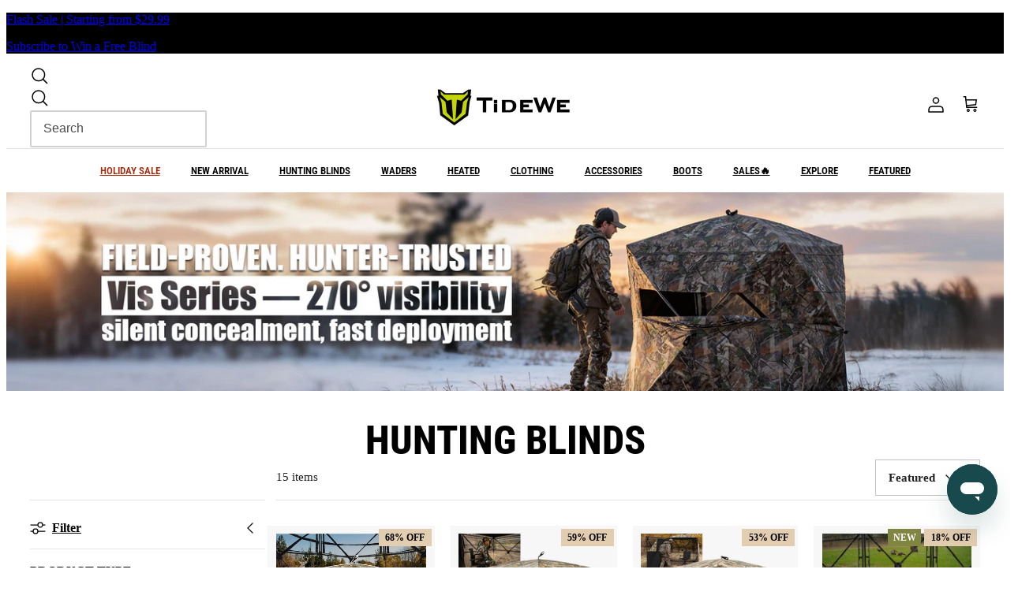

--- FILE ---
content_type: text/html; charset=utf-8
request_url: https://www.tidewe.com/?section_id=predictive-search-settings
body_size: 3756
content:
<div id="shopify-section-predictive-search-settings" class="shopify-section"><script type="text/json" id="predictive-search-settings">
  {
    "popular_search_keywords": "Waders,Blind,Heated jacket,Turkey vest",
    "featured_products": [
      
        {
          "id": 7866920698068,
          "title": "Vis Series 270 Degree See Through Hunting Blind | Portable 2 3 4 Person Ground Blind | Camo Pop Up Ddeer Blind for Deer \u0026 Hunters",
          "handle": "50-off-hunting-blind-see-through-with-carrying-bag-2-3-person-pop-up-ground-blinds-270-degree",
          "description": "\u003cul class=\"a-unordered-list a-vertical a-spacing-mini\" style=\"box-sizing: border-box; margin: 0px 0px 0px 18px; color: #0f1111; padding: 0px; font-family: 'Amazon Ember', Arial, sans-serif; font-size: 14px; font-style: normal; font-variant-ligatures: normal; font-variant-caps: normal; font-weight: 400; letter-spacing: normal; orphans: 2; text-align: start; text-indent: 0px; text-transform: none; white-space: normal; widows: 2; word-spacing: 0px; -webkit-text-stroke-width: 0px; background-color: #ffffff; text-decoration-thickness: initial; text-decoration-style: initial; text-decoration-color: initial;\" data-mce-fragment=\"1\"\u003e\u003c\/ul\u003e\n\u003cp\u003e\u003cspan class=\"a-list-item\" style=\"box-sizing: border-box; color: #0f1111;\" data-mce-fragment=\"1\"\u003e\u003cstrong\u003eUnique Invisible Design\u003c\/strong\u003e: TIDEWE hunting blind is equipped with three full panels of one-way see through material. This material delivers a 270-degree unobstructed wide view angle and allows hunters to see their surroundings.\u003c\/span\u003e\u003cbr\u003e\u003cspan class=\"a-list-item\" style=\"box-sizing: border-box; color: #0f1111;\" data-mce-fragment=\"1\"\u003e\u003c\/span\u003e\u003cbr\u003e\u003cspan class=\"a-list-item\" style=\"box-sizing: border-box; color: #0f1111;\" data-mce-fragment=\"1\"\u003e\u003cstrong\u003eHunting Conducive\u003c\/strong\u003e: TIDEWE’s hunting ground blinds are made of three sides noise-free sliding windows, which will assist you in remaining undetected while hunting. Brush-in loops with the camo that covers the entire blind give you the confidence that your blind will become one with surrounding habitat.\u003c\/span\u003e\u003cbr\u003e\u003cspan class=\"a-list-item\" style=\"box-sizing: border-box; color: #0f1111;\" data-mce-fragment=\"1\"\u003e\u003c\/span\u003e\u003cbr\u003e\u003cspan class=\"a-list-item\" style=\"box-sizing: border-box; color: #0f1111;\" data-mce-fragment=\"1\"\u003e\u003cstrong\u003eAdequate Space\u003c\/strong\u003e: Dimensions: 65” height, hub to hub 75\" x 75\", and with a floor space of 58\" x 58\". TIDEWE hunting blinds can comfortably accommodate two or three hunters.\u003c\/span\u003e\u003cbr\u003e\u003cspan class=\"a-list-item\" style=\"box-sizing: border-box; color: #0f1111;\" data-mce-fragment=\"1\"\u003e\u003c\/span\u003e\u003cbr\u003e\u003cspan class=\"a-list-item\" style=\"box-sizing: border-box; color: #0f1111;\" data-mce-fragment=\"1\"\u003e\u003cstrong\u003eBuilt to Withstand All Elements\u003c\/strong\u003e: TIDEWE’s hunting blinds are built with a tough metal hub, reinforced corners, and durable straps. Enabling the blinds to withstand the most inclement weather conditions you dare to be caught in rain, snow, and high winds.\u003c\/span\u003e\u003cbr\u003e\u003cspan class=\"a-list-item\" style=\"box-sizing: border-box; color: #0f1111;\" data-mce-fragment=\"1\"\u003e\u003c\/span\u003e\u003cbr\u003e\u003cspan class=\"a-list-item\" style=\"box-sizing: border-box; color: #0f1111;\" data-mce-fragment=\"1\"\u003e\u003cstrong\u003eEasy to Carry \u0026amp; Assemble\u003c\/strong\u003e: Unique pop up design without a complex procedure, enables you to easily setup and take down the blind quickly. A lightweight portable carrying bag is also included with the blind. You can take the blind anywhere for deer hunting, turkey hunting, elk, and more.\u003c\/span\u003e\u003c\/p\u003e",
          "price": 8999,
          "price_min": 8999,
          "price_max": 14999,
          "compare_at_price": 27999,
          "compare_at_price_min": 27999,
          "compare_at_price_max": 35999,
          "featured_image": "\/\/www.tidewe.com\/cdn\/shop\/files\/1-_-BL001.png?v=1766562460",
          "available": true
          
        },
      
        {
          "id": 8574587109588,
          "title": "Vis360 See Through Ground Blind | 360° Camouflage Pop Up Hunting Blind for 2\/3\/4 Person | Portable Deer Blind with Orange Cover",
          "handle": "vis-360-silent-4-full-panels-see-through-hunting-blind-with-carrying-bag",
          "description": "\u003cul style=\"box-sizing: border-box; margin: 0px 0px 0px 18px; color: #0f1111; padding: 0px; font-family: 'Amazon Ember', Arial, sans-serif; font-size: 14px; font-style: normal; font-variant-ligatures: normal; font-variant-caps: normal; font-weight: 400; letter-spacing: normal; orphans: 2; text-align: start; text-indent: 0px; text-transform: none; white-space: normal; widows: 2; word-spacing: 0px; -webkit-text-stroke-width: 0px; background-color: #ffffff; text-decoration-thickness: initial; text-decoration-style: initial; text-decoration-color: initial;\" class=\"a-unordered-list a-vertical a-spacing-mini\" data-mce-fragment=\"1\" data-mce-style=\"box-sizing: border-box; margin: 0px 0px 0px 18px; color: #0f1111; padding: 0px; font-family: 'Amazon Ember', Arial, sans-serif; font-size: 14px; font-style: normal; font-variant-ligatures: normal; font-variant-caps: normal; font-weight: 400; letter-spacing: normal; orphans: 2; text-align: start; text-indent: 0px; text-transform: none; white-space: normal; widows: 2; word-spacing: 0px; -webkit-text-stroke-width: 0px; background-color: #ffffff; text-decoration-thickness: initial; text-decoration-style: initial; text-decoration-color: initial;\"\u003e\u003c\/ul\u003e\n\u003cp\u003e\u003cspan style=\"box-sizing: border-box; color: #0f1111;\" class=\"a-list-item\" data-mce-fragment=\"1\" data-mce-style=\"box-sizing: border-box; color: #0f1111;\"\u003e\u003cstrong\u003e360° See Through Design\u003c\/strong\u003e: TIDEWE hunting blinds use fabric perforation technology to achieve a 360° unidirectional see-through effect, providing a panoramic hunting view. Additionally, this ground blind is equipped with a detachable 300D blackout panel for a 270°\/360° visual range switch, ensuring the concealment of internal activities within the blind.\u003c\/span\u003e\u003cbr\u003e\u003cspan style=\"box-sizing: border-box; color: #0f1111;\" class=\"a-list-item\" data-mce-fragment=\"1\" data-mce-style=\"box-sizing: border-box; color: #0f1111;\"\u003e\u003c\/span\u003e\u003cbr\u003e\u003cspan style=\"box-sizing: border-box; color: #0f1111;\" class=\"a-list-item\" data-mce-fragment=\"1\" data-mce-style=\"box-sizing: border-box; color: #0f1111;\"\u003e\u003cstrong\u003eSwing Door\u003c\/strong\u003e: The TIDEWE pop-up blind side door can be fully opened to 90 degrees, making it more convenient to enter and retrieve hunting equipment. The entrance is completely silent when opened or closed using buckles and straps.\u003c\/span\u003e\u003cbr\u003e\u003cspan style=\"box-sizing: border-box; color: #0f1111;\" class=\"a-list-item\" data-mce-fragment=\"1\" data-mce-style=\"box-sizing: border-box; color: #0f1111;\"\u003e\u003c\/span\u003e\u003cbr\u003e\u003cspan style=\"box-sizing: border-box; color: #0f1111;\" class=\"a-list-item\" data-mce-fragment=\"1\" data-mce-style=\"box-sizing: border-box; color: #0f1111;\"\u003e\u003cstrong\u003eHunting Conducive\u003c\/strong\u003e: TIDEWE's hunting ground blind consists of one rectangular window and 9 trapezoidal windows, featuring dual silent sliding rails that allow you to adjust your shooting window silently. Each side of the tent is equipped with over 160 square inches of removable blaze orange safety panels, serving as a warning to others and making your hunt safer when needed.\u003c\/span\u003e\u003cbr\u003e\u003cspan style=\"box-sizing: border-box; color: #0f1111;\" class=\"a-list-item\" data-mce-fragment=\"1\" data-mce-style=\"box-sizing: border-box; color: #0f1111;\"\u003e\u003c\/span\u003e\u003cbr\u003e\u003cspan style=\"box-sizing: border-box; color: #0f1111;\" class=\"a-list-item\" data-mce-fragment=\"1\" data-mce-style=\"box-sizing: border-box; color: #0f1111;\"\u003e\u003cstrong\u003eAdequate \u0026amp; Sturdy: \u003c\/strong\u003eDimensions: 66” height, hub to hub 75\" x 75\", with a floor space of 58\" x 58\". TIDEWE hunting blinds can comfortably accommodate 2-3 hunters. TIDEWE's hunting blinds are built with tough metal hubs, reinforced corners, and resilient strapping, enabling them to withstand adverse weather conditions such as rain, snow, and strong winds.\u003c\/span\u003e\u003cbr\u003e\u003cspan style=\"box-sizing: border-box; color: #0f1111;\" class=\"a-list-item\" data-mce-fragment=\"1\" data-mce-style=\"box-sizing: border-box; color: #0f1111;\"\u003e\u003c\/span\u003e\u003cbr\u003e\u003cspan style=\"box-sizing: border-box; color: #0f1111;\" class=\"a-list-item\" data-mce-fragment=\"1\" data-mce-style=\"box-sizing: border-box; color: #0f1111;\"\u003e\u003cstrong\u003eEasy to Carry \u0026amp; Assemble\u003c\/strong\u003e: TIDEWE's ground blind pop-up design allows you to easily set up and take down the blind quickly without a complex procedure. A lightweight portable carrying bag is also included with the tent. You can take the blind anywhere for hunting deer, turkeys, elk, and more.\u003c\/span\u003e\u003c\/p\u003e",
          "price": 13999,
          "price_min": 13999,
          "price_max": 13999,
          "compare_at_price": 29999,
          "compare_at_price_min": 29999,
          "compare_at_price_max": 29999,
          "featured_image": "\/\/www.tidewe.com\/cdn\/shop\/files\/BL008-CG-TE.png?v=1754547372",
          "available": true
          
        },
      
        {
          "id": 7977671721172,
          "title": "DeepWade Zipped Duck Waterfowl Hunting Breathable Chest Waders",
          "handle": "tidewe-deepwade-zip-waders-duck-hunting-breathable-chest-wader",
          "description": "\u003cp\u003eHigh-end waders are comfortable, durable, affordable, and don't leak! Waterfowl hunters deserve waders that keep them actively wading from one flyway to another, season after season.\u003c\/p\u003e\n\u003cdiv class=\"cc-accordion-item__panel\"\u003e\n\u003cdiv class=\"cc-accordion-item__content rte cf\"\u003e\n\u003cp\u003e\u003cstrong\u003eWaterproof-Breathable Nylon Fabric: \u003c\/strong\u003eWith a waterproof rating of 20,000mm, the waders are constructed of premium 4-layer breathable waterproof nylon fabric that provides superior abrasion resistance, tensile strength, and long-lasting durability.\u003c\/p\u003e\n\u003cp\u003e\u003cstrong\u003eYKK AQUASEAL® Waterproof Zipper: \u003c\/strong\u003eEasy on and off is possible with a durable and completely waterproof zipper.\u003c\/p\u003e\n\u003cp\u003e\u003cstrong\u003e3M™ Thinsulate Boots: \u003c\/strong\u003eFeaturing a 5mm neoprene exterior, lightweight EVA midsole, and aggressive tread, the 1600g 3M insulated boots add warmth and agility when trudging through the muck.\u003c\/p\u003e\n\u003cp\u003e\u003cstrong\u003eUltrasonic Stitch-Less Technology: \u003c\/strong\u003eStitch-less seams in critical leg and waist areas, and all seams are taped to create a weld between the fabric, delivering a completely waterproof seal while providing excellent durability and performance.\u003c\/p\u003e\n\u003cp\u003e\u003cstrong\u003eReinforced Areas for Added Durability: \u003c\/strong\u003eThe shins, knees, and seat are reinforced with wear-resistant polyester oxford fabric to endure years of busting through the brush.\u003c\/p\u003e\n\u003cp\u003e\u003cstrong\u003eEasily-Adjustable X-Back Suspenders: \u003c\/strong\u003eA streamlined suspension system enhances flexibility and movement without sagging, ensuring a proper fit, comfortable fit, and ease of use.\u003c\/p\u003e\n\u003cp\u003e\u003cstrong\u003eAdjustable Chest Size for Better Fit: \u003c\/strong\u003eThe zipping design at the chest ensures flexible size on both sides to fit most people.\u003c\/p\u003e\n\u003cp\u003e\u003cstrong\u003eVersatile Water-Resistant Zippered Pockets: \u003c\/strong\u003eTwo side pockets are fleece-lined for hand warmth, and the two vertical chest pockets are convenient for storing small items. With the YKK zipper zipping up, two inside pockets provide safe storage for your essentials.\u003c\/p\u003e\n\u003cp\u003e\u003cstrong\u003eNatural Camo Ensures Max Concealment: \u003c\/strong\u003eVeil AVAYDE and Next EVOS are the perfect multi-environmental patterns for almost any situation, giving you elite concealment whether you are in a marshland, grass-covered environment, open water, or row crop field during waterfowl pursuit.\u003c\/p\u003e\n\u003c\/div\u003e\n\u003c\/div\u003e",
          "price": 39999,
          "price_min": 39999,
          "price_max": 39999,
          "compare_at_price": 99999,
          "compare_at_price_min": 99999,
          "compare_at_price_max": 99999,
          "featured_image": "\/\/www.tidewe.com\/cdn\/shop\/files\/WD018-VA-07-TE.png?v=1753847479",
          "available": true
          
        },
      
        {
          "id": 8108823871700,
          "title": "StrutBack Turkey Vest with Kickstand",
          "handle": "turkey-vest-with-seat-with-game-pouch-and-kickstand2",
          "description": "\u003cp\u003e\u003cmeta charset=\"utf-8\"\u003e\u003cspan\u003e\u003c\/span\u003e\u003cspan\u003e\u003c\/span\u003e\u003cspan\u003eGear up for the hunt with StrutBack, a vest designed to meet the demands of every serious hunter. Whether you're in it for the long sits or the fast-paced run and gun, this vest provides the ultimate balance of comfort, support, and durability.\u003cbr\u003e\u003cbr\u003e\u003cstrong\u003eUnmatched Support: \u003c\/strong\u003eThe 87° recline offers perfect back support, allowing for comfortable long-duration use and quick movement when you need it most. Stay supported and ready to shoot at a moment’s notice.\u003cbr\u003e\u003cbr\u003e\u003cstrong\u003eSuperior Comfort: \u003c\/strong\u003eWith 18 adjustable points and ergonomic padding, the StrutBack ensures a customized fit for every hunter. The breathable mesh keeps you cool and comfortable even during extended use.\u003cbr\u003e\u003cbr\u003e\u003cstrong\u003eUltimate Flexibility: \u003c\/strong\u003eThe 3-inch memory foam seat adapts to varying terrains, relieving pressure while maintaining comfort. The removable magnetic design and anti-slip bottom ensure stability, whether sitting or shifting positions.\u003cbr\u003e\u003cbr\u003e\u003cstrong\u003eEfficient Organization: \u003c\/strong\u003eWith 20 strategically placed compartments, including front utility pockets, internal storage, hydration pockets, and a large back compartment, you'll always have quick access to your gear. Stay organized and ready for that Big Tom!\u003cbr\u003e\u003cbr\u003e\u003cstrong\u003eDurability and Stealth: \u003c\/strong\u003eMade with tear-resistant 600D fabric, reinforced with double stitching and PVC synthetic leather in high-wear areas, the StrutBack is built to withstand the elements. Its silent fabric and camo design provide the perfect balance of durability and concealment in the field.\u003c\/span\u003e\u003c\/p\u003e",
          "price": 14999,
          "price_min": 14999,
          "price_max": 14999,
          "compare_at_price": 15999,
          "compare_at_price_min": 15999,
          "compare_at_price_max": 15999,
          "featured_image": "\/\/www.tidewe.com\/cdn\/shop\/files\/TV002-Strata_6f6fccce-8db8-4171-99b8-3689201f3999.png?v=1760153221",
          "available": true
          
        },
      
    ],
  }
</script>
</div>

--- FILE ---
content_type: text/css
request_url: https://www.tidewe.com/cdn/shop/t/121/assets/style.css?v=38063686641635443611768889283
body_size: 16408
content:
/*! tailwindcss v4.1.11 | MIT License | https://tailwindcss.com */@layer properties;@layer theme,base,components,utilities;@layer theme{:root,:host{--font-sans: ui-sans-serif, system-ui, sans-serif, "Apple Color Emoji", "Segoe UI Emoji", "Segoe UI Symbol", "Noto Color Emoji";--font-mono: ui-monospace, SFMono-Regular, Menlo, Monaco, Consolas, "Liberation Mono", "Courier New", monospace;--color-red-500: oklch(63.7% .237 25.331);--color-red-900: oklch(39.6% .141 25.723);--color-orange-100: oklch(95.4% .038 75.164);--color-amber-500: oklch(76.9% .188 70.08);--color-green-500: oklch(72.3% .219 149.579);--color-gray-50: #f6f6f6;--color-gray-100: #efefef;--color-gray-200: #e5e5e5;--color-gray-300: #d2d2d2;--color-gray-400: #c8c8c8;--color-gray-500: #999999;--color-gray-600: #666666;--color-gray-700: #555555;--color-gray-800: #333333;--color-gray-900: #131313;--color-neutral-500: oklch(55.6% 0 0);--color-black: #000;--color-white: #fff;--spacing: .25rem;--breakpoint-xl: 80rem;--container-xs: 20rem;--container-sm: 24rem;--container-md: 28rem;--container-lg: 32rem;--container-2xl: 42rem;--container-7xl: 80rem;--text-xs: .75rem;--text-xs--line-height: calc(1 / .75);--text-sm: .875rem;--text-sm--line-height: calc(1.25 / .875);--text-base: 1rem;--text-base--line-height: 1.5 ;--text-lg: 1.125rem;--text-lg--line-height: calc(1.75 / 1.125);--text-xl: 1.25rem;--text-xl--line-height: calc(1.75 / 1.25);--text-2xl: 1.5rem;--text-2xl--line-height: calc(2 / 1.5);--text-3xl: 1.875rem;--text-3xl--line-height: 1.2 ;--text-4xl: 2.25rem;--text-4xl--line-height: calc(2.5 / 2.25);--text-5xl: 3rem;--text-5xl--line-height: 1;--text-6xl: 3.75rem;--text-6xl--line-height: 1;--text-7xl: 4.5rem;--text-7xl--line-height: 1;--text-8xl: 6rem;--text-8xl--line-height: 1;--font-weight-thin: 100;--font-weight-normal: 400;--font-weight-medium: 500;--font-weight-semibold: 600;--font-weight-bold: 700;--font-weight-extrabold: 800;--font-weight-black: 900;--tracking-normal: 0em;--tracking-wider: .05em;--leading-tight: 1.25;--leading-relaxed: 1.625;--radius-xs: .125rem;--radius-sm: .25rem;--radius-md: .375rem;--radius-lg: .5rem;--radius-xl: .75rem;--radius-2xl: 1rem;--radius-3xl: 1.5rem;--ease-out: cubic-bezier(0, 0, .2, 1);--ease-in-out: cubic-bezier(.4, 0, .2, 1);--animate-spin: spin 1s linear infinite;--animate-pulse: pulse 2s cubic-bezier(.4, 0, .6, 1) infinite;--default-transition-duration: .15s;--default-transition-timing-function: cubic-bezier(.4, 0, .2, 1);--default-font-family: var(--font-sans);--default-mono-font-family: var(--font-mono);--color-brand: #91c72b;--font-roboto: "Roboto", -apple-system, BlinkMacSystemFont, "Segoe UI", Helvetica, Arial, sans-serif;--color-black-friday: #ae1333;--color-carbon: #353535;--color-antique: #ffe0b1;--color-brown: #8a5910;--text-xxs: .625rem;--text-28: 1.75rem;--text-40: 2.5rem;--animate-marquee: marquee 14s linear infinite}}@layer base{*,:after,:before,::backdrop,::file-selector-button{box-sizing:border-box;margin:0;padding:0;border:0 solid}html,:host{line-height:1.5;-webkit-text-size-adjust:100%;tab-size:4;font-family:var(--default-font-family, ui-sans-serif, system-ui, sans-serif, "Apple Color Emoji", "Segoe UI Emoji", "Segoe UI Symbol", "Noto Color Emoji");font-feature-settings:var(--default-font-feature-settings, normal);font-variation-settings:var(--default-font-variation-settings, normal);-webkit-tap-highlight-color:transparent}hr{height:0;color:inherit;border-top-width:1px}abbr:where([title]){-webkit-text-decoration:underline dotted;text-decoration:underline dotted}h1,h2,h3,h4,h5,h6{font-size:inherit;font-weight:inherit}a{color:inherit;-webkit-text-decoration:inherit;text-decoration:inherit}b,strong{font-weight:bolder}code,kbd,samp,pre{font-family:var(--default-mono-font-family, ui-monospace, SFMono-Regular, Menlo, Monaco, Consolas, "Liberation Mono", "Courier New", monospace);font-feature-settings:var(--default-mono-font-feature-settings, normal);font-variation-settings:var(--default-mono-font-variation-settings, normal);font-size:1em}small{font-size:80%}sub,sup{font-size:75%;line-height:0;position:relative;vertical-align:baseline}sub{bottom:-.25em}sup{top:-.5em}table{text-indent:0;border-color:inherit;border-collapse:collapse}:-moz-focusring{outline:auto}progress{vertical-align:baseline}summary{display:list-item}ol,ul,menu{list-style:none}img,svg,video,canvas,audio,iframe,embed,object{display:block;vertical-align:middle}img,video{max-width:100%;height:auto}button,input,select,optgroup,textarea,::file-selector-button{font:inherit;font-feature-settings:inherit;font-variation-settings:inherit;letter-spacing:inherit;color:inherit;border-radius:0;background-color:transparent;opacity:1}:where(select:is([multiple],[size])) optgroup{font-weight:bolder}:where(select:is([multiple],[size])) optgroup option{padding-inline-start:20px}::file-selector-button{margin-inline-end:4px}::placeholder{opacity:1}@supports (not (-webkit-appearance: -apple-pay-button)) or (contain-intrinsic-size: 1px){::placeholder{color:currentcolor}@supports (color: color-mix(in lab,red,red)){{color:color-mix(in oklab,currentcolor 50%,transparent)}}}textarea{resize:vertical}::-webkit-search-decoration{-webkit-appearance:none}::-webkit-date-and-time-value{min-height:1lh;text-align:inherit}::-webkit-datetime-edit{display:inline-flex}::-webkit-datetime-edit-fields-wrapper{padding:0}::-webkit-datetime-edit,::-webkit-datetime-edit-year-field,::-webkit-datetime-edit-month-field,::-webkit-datetime-edit-day-field,::-webkit-datetime-edit-hour-field,::-webkit-datetime-edit-minute-field,::-webkit-datetime-edit-second-field,::-webkit-datetime-edit-millisecond-field,::-webkit-datetime-edit-meridiem-field{padding-block:0}:-moz-ui-invalid{box-shadow:none}button,input:where([type=button],[type=reset],[type=submit]),::file-selector-button{-webkit-appearance:button;appearance:button}::-webkit-inner-spin-button,::-webkit-outer-spin-button{height:auto}[hidden]:where(:not([hidden=until-found])){display:none!important}}@layer utilities{.\!pointer-events-none{pointer-events:none!important}.pointer-events-auto{pointer-events:auto}.pointer-events-none{pointer-events:none}.collapse{visibility:collapse}.invisible{visibility:hidden}.visible{visibility:visible}.sr-only{position:absolute;width:1px;height:1px;padding:0;margin:-1px;overflow:hidden;clip:rect(0,0,0,0);white-space:nowrap;border-width:0}.not-sr-only{position:static;width:auto;height:auto;padding:0;margin:0;overflow:visible;clip:auto;white-space:normal}.absolute{position:absolute}.fixed{position:fixed}.relative{position:relative}.static{position:static}.sticky{position:sticky}.inset-0{inset:calc(var(--spacing) * 0)}.inset-x-0{inset-inline:calc(var(--spacing) * 0)}.-top-1{top:calc(var(--spacing) * -1)}.-top-9{top:calc(var(--spacing) * -9)}.top-0{top:calc(var(--spacing) * 0)}.top-1\/2{top:50%}.top-1\/10{top:10%}.top-2{top:calc(var(--spacing) * 2)}.top-2\.5{top:calc(var(--spacing) * 2.5)}.top-2\/3{top:calc(2/3 * 100%)}.top-3{top:calc(var(--spacing) * 3)}.top-4{top:calc(var(--spacing) * 4)}.top-7{top:calc(var(--spacing) * 7)}.top-22{top:calc(var(--spacing) * 22)}.top-32{top:calc(var(--spacing) * 32)}.top-33{top:calc(var(--spacing) * 33)}.top-\[10\%\]{top:10%}.top-full{top:100%}.-right-2{right:calc(var(--spacing) * -2)}.right-0{right:calc(var(--spacing) * 0)}.right-1\/5{right:20%}.right-1\/30{right:calc(1/30 * 100%)}.right-2{right:calc(var(--spacing) * 2)}.right-2\/5{right:40%}.right-3\/5{right:calc(3/5 * 100%)}.right-4{right:calc(var(--spacing) * 4)}.right-22{right:calc(var(--spacing) * 22)}.right-\[12\%\]{right:12%}.\!-bottom-0\.5{bottom:calc(var(--spacing) * -.5)!important}.bottom-0{bottom:calc(var(--spacing) * 0)}.bottom-2{bottom:calc(var(--spacing) * 2)}.bottom-4{bottom:calc(var(--spacing) * 4)}.bottom-6{bottom:calc(var(--spacing) * 6)}.bottom-14{bottom:calc(var(--spacing) * 14)}.bottom-60{bottom:calc(var(--spacing) * 60)}.-left-2{left:calc(var(--spacing) * -2)}.left-0{left:calc(var(--spacing) * 0)}.left-1\/2{left:50%}.left-1\/30{left:calc(1/30 * 100%)}.left-2{left:calc(var(--spacing) * 2)}.left-3{left:calc(var(--spacing) * 3)}.left-4{left:calc(var(--spacing) * 4)}.left-5{left:calc(var(--spacing) * 5)}.left-8{left:calc(var(--spacing) * 8)}.left-24{left:calc(var(--spacing) * 24)}.left-48{left:calc(var(--spacing) * 48)}.left-72{left:calc(var(--spacing) * 72)}.isolate{isolation:isolate}.isolation-auto{isolation:auto}.\!z-\[9999\]{z-index:9999!important}.\!z-\[999999\]{z-index:999999!important}.z-0{z-index:0}.z-1{z-index:1}.z-2{z-index:2}.z-10{z-index:10}.z-20{z-index:20}.z-50{z-index:50}.z-100{z-index:100}.z-1000{z-index:1000}.z-5000{z-index:5000}.z-\[99\]{z-index:99}.z-\[100\]{z-index:100}.z-\[998\]{z-index:998}.z-\[999\]{z-index:999}.z-\[1001\]{z-index:1001}.z-\[8999\]{z-index:8999}.z-\[9001\]{z-index:9001}.z-\[9002\]{z-index:9002}.z-\[9999\]{z-index:9999}.z-\[50000\]{z-index:50000}.z-\[50001\]{z-index:50001}.z-\[99999\]{z-index:99999}.order-8{order:8}.order-12{order:12}.col-span-2{grid-column:span 2 / span 2}.col-span-4{grid-column:span 4 / span 4}.float-left{float:left}.float-right{float:right}.container{width:100%}@media (width >= 40rem){.container{max-width:40rem}}@media (width >= 48rem){.container{max-width:48rem}}@media (width >= 64rem){.container{max-width:64rem}}@media (width >= 80rem){.container{max-width:80rem}}@media (width >= 96rem){.container{max-width:96rem}}@media (width >= 120rem){.container{max-width:120rem}}.container\!{width:100%!important}@media (width >= 40rem){.container\!{max-width:40rem!important}}@media (width >= 48rem){.container\!{max-width:48rem!important}}@media (width >= 64rem){.container\!{max-width:64rem!important}}@media (width >= 80rem){.container\!{max-width:80rem!important}}@media (width >= 96rem){.container\!{max-width:96rem!important}}@media (width >= 120rem){.container\!{max-width:120rem!important}}.\!m-0{margin:calc(var(--spacing) * 0)!important}.m-0{margin:calc(var(--spacing) * 0)}.m-0\!{margin:calc(var(--spacing) * 0)!important}.m-auto{margin:auto}.-mx-1{margin-inline:calc(var(--spacing) * -1)}.mx-0\.5{margin-inline:calc(var(--spacing) * .5)}.mx-1{margin-inline:calc(var(--spacing) * 1)}.mx-4{margin-inline:calc(var(--spacing) * 4)}.mx-7\.5{margin-inline:calc(var(--spacing) * 7.5)}.mx-10{margin-inline:calc(var(--spacing) * 10)}.mx-auto{margin-inline:auto}.\!my-0{margin-block:calc(var(--spacing) * 0)!important}.my-1{margin-block:calc(var(--spacing) * 1)}.my-2{margin-block:calc(var(--spacing) * 2)}.my-4{margin-block:calc(var(--spacing) * 4)}.my-5{margin-block:calc(var(--spacing) * 5)}.my-6{margin-block:calc(var(--spacing) * 6)}.my-10{margin-block:calc(var(--spacing) * 10)}.\!mt-0{margin-top:calc(var(--spacing) * 0)!important}.\!mt-2\.5{margin-top:calc(var(--spacing) * 2.5)!important}.\!mt-6{margin-top:calc(var(--spacing) * 6)!important}.-mt-4{margin-top:calc(var(--spacing) * -4)}.mt-0{margin-top:calc(var(--spacing) * 0)}.mt-0\.5{margin-top:calc(var(--spacing) * .5)}.mt-1{margin-top:calc(var(--spacing) * 1)}.mt-2{margin-top:calc(var(--spacing) * 2)}.mt-2\.5{margin-top:calc(var(--spacing) * 2.5)}.mt-3{margin-top:calc(var(--spacing) * 3)}.mt-4{margin-top:calc(var(--spacing) * 4)}.mt-5{margin-top:calc(var(--spacing) * 5)}.mt-6{margin-top:calc(var(--spacing) * 6)}.mt-10{margin-top:calc(var(--spacing) * 10)}.mt-30{margin-top:calc(var(--spacing) * 30)}.mt-\[1rem\]{margin-top:1rem}.mt-\[7px\]{margin-top:7px}.mt-\[8px\]{margin-top:8px}.mt-\[16px\]{margin-top:16px}.mt-\[19px\]{margin-top:19px}.mt-\[20px\]{margin-top:20px}.mt-\[24px\]{margin-top:24px}.mt-\[32px\]{margin-top:32px}.mt-\[40px\]{margin-top:40px}.mt-\[182px\]{margin-top:182px}.mt-auto{margin-top:auto}.\!mr-0{margin-right:calc(var(--spacing) * 0)!important}.\!mr-1{margin-right:calc(var(--spacing) * 1)!important}.mr-0{margin-right:calc(var(--spacing) * 0)}.mr-1{margin-right:calc(var(--spacing) * 1)}.mr-2{margin-right:calc(var(--spacing) * 2)}.mr-2\.5{margin-right:calc(var(--spacing) * 2.5)}.mr-4{margin-right:calc(var(--spacing) * 4)}.mr-\[8px\]{margin-right:8px}.mr-\[9px\]{margin-right:9px}.mr-\[18px\]{margin-right:18px}.\!mb-0{margin-bottom:calc(var(--spacing) * 0)!important}.\!mb-1{margin-bottom:calc(var(--spacing) * 1)!important}.\!mb-2{margin-bottom:calc(var(--spacing) * 2)!important}.\!mb-4{margin-bottom:calc(var(--spacing) * 4)!important}.\!mb-6{margin-bottom:calc(var(--spacing) * 6)!important}.\!mb-7{margin-bottom:calc(var(--spacing) * 7)!important}.\!mb-8{margin-bottom:calc(var(--spacing) * 8)!important}.\!mb-\[24px\]{margin-bottom:24px!important}.-mb-0\.5{margin-bottom:calc(var(--spacing) * -.5)}.mb-1{margin-bottom:calc(var(--spacing) * 1)}.mb-1\!{margin-bottom:calc(var(--spacing) * 1)!important}.mb-2{margin-bottom:calc(var(--spacing) * 2)}.mb-2\.5{margin-bottom:calc(var(--spacing) * 2.5)}.mb-3{margin-bottom:calc(var(--spacing) * 3)}.mb-3\.5{margin-bottom:calc(var(--spacing) * 3.5)}.mb-4{margin-bottom:calc(var(--spacing) * 4)}.mb-5{margin-bottom:calc(var(--spacing) * 5)}.mb-6{margin-bottom:calc(var(--spacing) * 6)}.mb-7{margin-bottom:calc(var(--spacing) * 7)}.mb-8{margin-bottom:calc(var(--spacing) * 8)}.mb-9{margin-bottom:calc(var(--spacing) * 9)}.mb-10{margin-bottom:calc(var(--spacing) * 10)}.mb-15{margin-bottom:calc(var(--spacing) * 15)}.mb-\[2px\]{margin-bottom:2px}.mb-\[6px\]{margin-bottom:6px}.mb-\[8px\]{margin-bottom:8px}.mb-\[12px\]{margin-bottom:12px}.mb-\[16px\]{margin-bottom:16px}.mb-\[24px\]{margin-bottom:24px}.mb-\[72px\]{margin-bottom:72px}.\!ml-2{margin-left:calc(var(--spacing) * 2)!important}.\!ml-\[8px\]{margin-left:8px!important}.ml-0{margin-left:calc(var(--spacing) * 0)}.ml-0\.5{margin-left:calc(var(--spacing) * .5)}.ml-1{margin-left:calc(var(--spacing) * 1)}.ml-2{margin-left:calc(var(--spacing) * 2)}.ml-4{margin-left:calc(var(--spacing) * 4)}.ml-\[10px\]{margin-left:10px}.ml-auto{margin-left:auto}.line-clamp-1{overflow:hidden;display:-webkit-box;-webkit-box-orient:vertical;-webkit-line-clamp:1}.line-clamp-2{overflow:hidden;display:-webkit-box;-webkit-box-orient:vertical;-webkit-line-clamp:2}.line-clamp-3{overflow:hidden;display:-webkit-box;-webkit-box-orient:vertical;-webkit-line-clamp:3}.line-clamp-4{overflow:hidden;display:-webkit-box;-webkit-box-orient:vertical;-webkit-line-clamp:4}.\!flex{display:flex!important}.\!grid{display:grid!important}.\!hidden{display:none!important}.block{display:block}.contents{display:contents}.flex{display:flex}.flow-root{display:flow-root}.grid{display:grid}.hidden{display:none}.inline{display:inline}.inline-block{display:inline-block}.inline-flex{display:inline-flex}.inline-grid{display:inline-grid}.inline-table{display:inline-table}.list-item{display:list-item}.table{display:table}.table-caption{display:table-caption}.table-cell{display:table-cell}.table-column{display:table-column}.table-column-group{display:table-column-group}.table-footer-group{display:table-footer-group}.table-header-group{display:table-header-group}.table-row{display:table-row}.table-row-group{display:table-row-group}.aspect-\[4\/3\]{aspect-ratio:4/3}.aspect-\[101\/119\]{aspect-ratio:101/119}.aspect-\[115\/147\]{aspect-ratio:115/147}.aspect-\[344\/189\]{aspect-ratio:344/189}.aspect-\[375\/68\]{aspect-ratio:375/68}.aspect-\[375\/236\]{aspect-ratio:375/236}.aspect-\[375\/376\]{aspect-ratio:375/376}.aspect-\[427\/177\]{aspect-ratio:427/177}.aspect-\[1280\/202\]{aspect-ratio:1280/202}.aspect-square{aspect-ratio:1 / 1}.\!size-\(--cell-size\){width:var(--cell-size)!important;height:var(--cell-size)!important}.\!size-2\.5{width:calc(var(--spacing) * 2.5)!important;height:calc(var(--spacing) * 2.5)!important}.\!size-3{width:calc(var(--spacing) * 3)!important;height:calc(var(--spacing) * 3)!important}.\!size-3\.5{width:calc(var(--spacing) * 3.5)!important;height:calc(var(--spacing) * 3.5)!important}.\!size-4{width:calc(var(--spacing) * 4)!important;height:calc(var(--spacing) * 4)!important}.\!size-5{width:calc(var(--spacing) * 5)!important;height:calc(var(--spacing) * 5)!important}.\!size-6{width:calc(var(--spacing) * 6)!important;height:calc(var(--spacing) * 6)!important}.\!size-8{width:calc(var(--spacing) * 8)!important;height:calc(var(--spacing) * 8)!important}.\!size-9{width:calc(var(--spacing) * 9)!important;height:calc(var(--spacing) * 9)!important}.\!size-10{width:calc(var(--spacing) * 10)!important;height:calc(var(--spacing) * 10)!important}.\!size-12{width:calc(var(--spacing) * 12)!important;height:calc(var(--spacing) * 12)!important}.\!size-15{width:calc(var(--spacing) * 15)!important;height:calc(var(--spacing) * 15)!important}.\!size-20{width:calc(var(--spacing) * 20)!important;height:calc(var(--spacing) * 20)!important}.\!size-22{width:calc(var(--spacing) * 22)!important;height:calc(var(--spacing) * 22)!important}.size-\(--cell-size\){width:var(--cell-size);height:var(--cell-size)}.size-3{width:calc(var(--spacing) * 3);height:calc(var(--spacing) * 3)}.size-3\.5{width:calc(var(--spacing) * 3.5);height:calc(var(--spacing) * 3.5)}.size-4{width:calc(var(--spacing) * 4);height:calc(var(--spacing) * 4)}.size-5{width:calc(var(--spacing) * 5);height:calc(var(--spacing) * 5)}.size-6{width:calc(var(--spacing) * 6);height:calc(var(--spacing) * 6)}.size-7{width:calc(var(--spacing) * 7);height:calc(var(--spacing) * 7)}.size-8{width:calc(var(--spacing) * 8);height:calc(var(--spacing) * 8)}.size-8\.5{width:calc(var(--spacing) * 8.5);height:calc(var(--spacing) * 8.5)}.size-9{width:calc(var(--spacing) * 9);height:calc(var(--spacing) * 9)}.size-10{width:calc(var(--spacing) * 10);height:calc(var(--spacing) * 10)}.size-12{width:calc(var(--spacing) * 12);height:calc(var(--spacing) * 12)}.size-14{width:calc(var(--spacing) * 14);height:calc(var(--spacing) * 14)}.size-15{width:calc(var(--spacing) * 15);height:calc(var(--spacing) * 15)}.size-18{width:calc(var(--spacing) * 18);height:calc(var(--spacing) * 18)}.size-22{width:calc(var(--spacing) * 22);height:calc(var(--spacing) * 22)}.size-25{width:calc(var(--spacing) * 25);height:calc(var(--spacing) * 25)}.size-32\.5{width:calc(var(--spacing) * 32.5);height:calc(var(--spacing) * 32.5)}.size-54{width:calc(var(--spacing) * 54);height:calc(var(--spacing) * 54)}.size-full{width:100%;height:100%}.\!h-1\.5{height:calc(var(--spacing) * 1.5)!important}.\!h-4{height:calc(var(--spacing) * 4)!important}.\!h-8{height:calc(var(--spacing) * 8)!important}.\!h-10{height:calc(var(--spacing) * 10)!important}.\!h-20{height:calc(var(--spacing) * 20)!important}.\!h-48{height:calc(var(--spacing) * 48)!important}.\!h-50{height:calc(var(--spacing) * 50)!important}.\!h-130{height:calc(var(--spacing) * 130)!important}.\!h-138\.5{height:calc(var(--spacing) * 138.5)!important}.\!h-153\.5{height:calc(var(--spacing) * 153.5)!important}.\!h-full{height:100%!important}.h-\(--cell-size\){height:var(--cell-size)}.h-0{height:calc(var(--spacing) * 0)}.h-1{height:calc(var(--spacing) * 1)}.h-1\/2{height:50%}.h-2{height:calc(var(--spacing) * 2)}.h-2\.5{height:calc(var(--spacing) * 2.5)}.h-4{height:calc(var(--spacing) * 4)}.h-5{height:calc(var(--spacing) * 5)}.h-6{height:calc(var(--spacing) * 6)}.h-7{height:calc(var(--spacing) * 7)}.h-7\.5{height:calc(var(--spacing) * 7.5)}.h-8{height:calc(var(--spacing) * 8)}.h-10{height:calc(var(--spacing) * 10)}.h-10\.5{height:calc(var(--spacing) * 10.5)}.h-12{height:calc(var(--spacing) * 12)}.h-13\.5{height:calc(var(--spacing) * 13.5)}.h-14{height:calc(var(--spacing) * 14)}.h-16{height:calc(var(--spacing) * 16)}.h-18{height:calc(var(--spacing) * 18)}.h-20{height:calc(var(--spacing) * 20)}.h-22\.5{height:calc(var(--spacing) * 22.5)}.h-25{height:calc(var(--spacing) * 25)}.h-28{height:calc(var(--spacing) * 28)}.h-32{height:calc(var(--spacing) * 32)}.h-40{height:calc(var(--spacing) * 40)}.h-55{height:calc(var(--spacing) * 55)}.h-64{height:calc(var(--spacing) * 64)}.h-146\.5{height:calc(var(--spacing) * 146.5)}.h-\[\!21\.1vw\]{height:!21.1vw}.h-\[32px\]{height:32px}.h-\[38px\]{height:38px}.h-\[54px\]{height:54px}.h-\[80px\]{height:80px}.h-\[117px\]{height:117px}.h-\[calc\(100vh-90px\)\]{height:calc(100vh - 90px)}.h-\[var\(--radix-select-trigger-height\)\]{height:var(--radix-select-trigger-height)}.h-auto{height:auto}.h-full{height:100%}.h-px{height:1px}.\!max-h-35\.5{max-height:calc(var(--spacing) * 35.5)!important}.max-h-\(--radix-select-content-available-height\){max-height:var(--radix-select-content-available-height)}.max-h-4{max-height:calc(var(--spacing) * 4)}.max-h-12{max-height:calc(var(--spacing) * 12)}.max-h-40{max-height:calc(var(--spacing) * 40)}.max-h-60{max-height:calc(var(--spacing) * 60)}.max-h-120{max-height:calc(var(--spacing) * 120)}.max-h-\[70vh\]{max-height:70vh}.max-h-\[80vh\]{max-height:80vh}.max-h-full{max-height:100%}.min-h-19{min-height:calc(var(--spacing) * 19)}.min-h-40{min-height:calc(var(--spacing) * 40)}.min-h-80{min-height:calc(var(--spacing) * 80)}.min-h-115{min-height:calc(var(--spacing) * 115)}.min-h-\[32px\]{min-height:32px}.min-h-\[38\.88vw\]{min-height:38.88vw}.min-h-\[70vh\]{min-height:70vh}.\!w-3{width:calc(var(--spacing) * 3)!important}.\!w-4{width:calc(var(--spacing) * 4)!important}.\!w-5{width:calc(var(--spacing) * 5)!important}.\!w-10{width:calc(var(--spacing) * 10)!important}.\!w-20{width:calc(var(--spacing) * 20)!important}.\!w-25{width:calc(var(--spacing) * 25)!important}.\!w-30{width:calc(var(--spacing) * 30)!important}.\!w-46{width:calc(var(--spacing) * 46)!important}.\!w-55{width:calc(var(--spacing) * 55)!important}.\!w-70{width:calc(var(--spacing) * 70)!important}.\!w-auto{width:auto!important}.\!w-full{width:100%!important}.w-\(--cell-size\){width:var(--cell-size)}.w-0{width:calc(var(--spacing) * 0)}.w-1\/2{width:50%}.w-1\/3{width:calc(1/3 * 100%)}.w-1\/5{width:20%}.w-2\.5{width:calc(var(--spacing) * 2.5)}.w-2\/3{width:calc(2/3 * 100%)}.w-4{width:calc(var(--spacing) * 4)}.w-4\/5{width:80%}.w-5{width:calc(var(--spacing) * 5)}.w-6{width:calc(var(--spacing) * 6)}.w-7{width:calc(var(--spacing) * 7)}.w-8{width:calc(var(--spacing) * 8)}.w-10{width:calc(var(--spacing) * 10)}.w-11{width:calc(var(--spacing) * 11)}.w-11\.5{width:calc(var(--spacing) * 11.5)}.w-12{width:calc(var(--spacing) * 12)}.w-14{width:calc(var(--spacing) * 14)}.w-16{width:calc(var(--spacing) * 16)}.w-20{width:calc(var(--spacing) * 20)}.w-24{width:calc(var(--spacing) * 24)}.w-24\.5{width:calc(var(--spacing) * 24.5)}.w-25{width:calc(var(--spacing) * 25)}.w-27\.5{width:calc(var(--spacing) * 27.5)}.w-32{width:calc(var(--spacing) * 32)}.w-38{width:calc(var(--spacing) * 38)}.w-42{width:calc(var(--spacing) * 42)}.w-54{width:calc(var(--spacing) * 54)}.w-60{width:calc(var(--spacing) * 60)}.w-90{width:calc(var(--spacing) * 90)}.w-\[24\%\]{width:24%}.w-\[25\%\]{width:25%}.w-\[27\%\]{width:27%}.w-\[64vw\]{width:64vw}.w-\[78\.13\%\]{width:78.13%}.w-\[80px\]{width:80px}.w-\[83\.47vw\]{width:83.47vw}.w-\[90vw\]{width:90vw}.w-\[100px\]{width:100px}.w-\[calc\(100vw-2rem\)\]{width:calc(100vw - 2rem)}.w-auto{width:auto}.w-fit{width:fit-content}.w-full{width:100%}.w-px{width:1px}.w-screen{width:100vw}.max-w-2xl{max-width:var(--container-2xl)}.max-w-4{max-width:calc(var(--spacing) * 4)}.max-w-7xl{max-width:var(--container-7xl)}.max-w-12{max-width:calc(var(--spacing) * 12)}.max-w-40{max-width:calc(var(--spacing) * 40)}.max-w-120{max-width:calc(var(--spacing) * 120)}.max-w-\[16rem\]{max-width:16rem}.max-w-\[60px\]{max-width:60px}.max-w-\[270px\]{max-width:270px}.max-w-\[1400px\]{max-width:1400px}.max-w-\[calc\(100vw-2rem\)\]{max-width:calc(100vw - 2rem)}.max-w-full{max-width:100%}.max-w-md{max-width:var(--container-md)}.max-w-screen-xl{max-width:var(--breakpoint-xl)}.max-w-sm{max-width:var(--container-sm)}.max-w-xs{max-width:var(--container-xs)}.min-w-0{min-width:calc(var(--spacing) * 0)}.min-w-20{min-width:calc(var(--spacing) * 20)}.min-w-35{min-width:calc(var(--spacing) * 35)}.min-w-40{min-width:calc(var(--spacing) * 40)}.min-w-40\.5{min-width:calc(var(--spacing) * 40.5)}.min-w-\[8rem\]{min-width:8rem}.min-w-\[60px\]{min-width:60px}.min-w-\[83px\]{min-width:83px}.min-w-\[97px\]{min-width:97px}.min-w-\[183px\]{min-width:183px}.min-w-\[var\(--radix-select-trigger-width\)\]{min-width:var(--radix-select-trigger-width)}.min-w-full{min-width:100%}.min-w-max{min-width:max-content}.\!flex-1{flex:1!important}.flex-1{flex:1}.flex-\[0_0_100\%\]{flex:0 0 100%}.\!shrink-0{flex-shrink:0!important}.flex-shrink{flex-shrink:1}.flex-shrink-0{flex-shrink:0}.shrink{flex-shrink:1}.shrink-0{flex-shrink:0}.flex-grow{flex-grow:1}.flex-grow-0{flex-grow:0}.grow{flex-grow:1}.grow-0{flex-grow:0}.basis-full{flex-basis:100%}.border-collapse{border-collapse:collapse}.origin-\(--radix-select-content-transform-origin\){transform-origin:var(--radix-select-content-transform-origin)}.-translate-x-1\/2{--tw-translate-x: -50% ;translate:var(--tw-translate-x) var(--tw-translate-y)}.\!translate-y-0\.5{--tw-translate-y: calc(var(--spacing) * .5) !important;translate:var(--tw-translate-x) var(--tw-translate-y)!important}.-translate-y-0{--tw-translate-y: calc(var(--spacing) * -0);translate:var(--tw-translate-x) var(--tw-translate-y)}.-translate-y-1\/2{--tw-translate-y: -50% ;translate:var(--tw-translate-x) var(--tw-translate-y)}.translate-y-0{--tw-translate-y: calc(var(--spacing) * 0);translate:var(--tw-translate-x) var(--tw-translate-y)}.translate-y-\[-50\%\]{--tw-translate-y: -50%;translate:var(--tw-translate-x) var(--tw-translate-y)}.translate-y-full{--tw-translate-y: 100%;translate:var(--tw-translate-x) var(--tw-translate-y)}.translate-none{translate:none}.scale-90{--tw-scale-x: 90%;--tw-scale-y: 90%;--tw-scale-z: 90%;scale:var(--tw-scale-x) var(--tw-scale-y)}.scale-3d{scale:var(--tw-scale-x) var(--tw-scale-y) var(--tw-scale-z)}.rotate-90{rotate:90deg}.rotate-180{rotate:180deg}.-skew-x-45{--tw-skew-x: skewX( -45deg );transform:var(--tw-rotate-x,) var(--tw-rotate-y,) var(--tw-rotate-z,) var(--tw-skew-x,) var(--tw-skew-y,)}.transform{transform:var(--tw-rotate-x,) var(--tw-rotate-y,) var(--tw-rotate-z,) var(--tw-skew-x,) var(--tw-skew-y,)}.transform-gpu{transform:translateZ(0) var(--tw-rotate-x,) var(--tw-rotate-y,) var(--tw-rotate-z,) var(--tw-skew-x,) var(--tw-skew-y,)}.animate-marquee{animation:var(--animate-marquee)}.animate-pulse{animation:var(--animate-pulse)}.animate-spin{animation:var(--animate-spin)}.\!cursor-not-allowed{cursor:not-allowed!important}.cursor-default{cursor:default}.cursor-not-allowed{cursor:not-allowed}.cursor-pointer{cursor:pointer}.touch-pinch-zoom{--tw-pinch-zoom: pinch-zoom;touch-action:var(--tw-pan-x,) var(--tw-pan-y,) var(--tw-pinch-zoom,)}.touch-none{touch-action:none}.resize{resize:both}.scroll-my-1{scroll-margin-block:calc(var(--spacing) * 1)}.columns-1{columns:1}.columns-2{columns:2}.\!grid-cols-1{grid-template-columns:repeat(1,minmax(0,1fr))!important}.grid-cols-2{grid-template-columns:repeat(2,minmax(0,1fr))}.grid-cols-3{grid-template-columns:repeat(3,minmax(0,1fr))}.grid-cols-4{grid-template-columns:repeat(4,minmax(0,1fr))}.\!flex-row{flex-direction:row!important}.flex-col{flex-direction:column}.flex-col-reverse{flex-direction:column-reverse}.flex-row{flex-direction:row}.flex-row-reverse{flex-direction:row-reverse}.flex-nowrap{flex-wrap:nowrap}.flex-wrap{flex-wrap:wrap}.\!items-start{align-items:flex-start!important}.items-baseline{align-items:baseline}.items-center{align-items:center}.items-end{align-items:flex-end}.items-start{align-items:flex-start}.items-stretch{align-items:stretch}.\!justify-between{justify-content:space-between!important}.justify-around{justify-content:space-around}.justify-between{justify-content:space-between}.justify-center{justify-content:center}.justify-end{justify-content:flex-end}.justify-start{justify-content:flex-start}.justify-items-center{justify-items:center}.\!gap-4{gap:calc(var(--spacing) * 4)!important}.gap-0{gap:calc(var(--spacing) * 0)}.gap-0\.5{gap:calc(var(--spacing) * .5)}.gap-1{gap:calc(var(--spacing) * 1)}.gap-1\.5{gap:calc(var(--spacing) * 1.5)}.gap-2{gap:calc(var(--spacing) * 2)}.gap-2\.5{gap:calc(var(--spacing) * 2.5)}.gap-3{gap:calc(var(--spacing) * 3)}.gap-4{gap:calc(var(--spacing) * 4)}.gap-5{gap:calc(var(--spacing) * 5)}.gap-6{gap:calc(var(--spacing) * 6)}.gap-7{gap:calc(var(--spacing) * 7)}.gap-8{gap:calc(var(--spacing) * 8)}.gap-10{gap:calc(var(--spacing) * 10)}.gap-\[12px\]{gap:12px}.gap-\[16px\]{gap:16px}:where(.space-y-5>:not(:last-child)){--tw-space-y-reverse: 0;margin-block-start:calc(calc(var(--spacing) * 5) * var(--tw-space-y-reverse));margin-block-end:calc(calc(var(--spacing) * 5) * calc(1 - var(--tw-space-y-reverse)))}:where(.space-y-reverse>:not(:last-child)){--tw-space-y-reverse: 1}.gap-x-4{column-gap:calc(var(--spacing) * 4)}:where(.space-x-reverse>:not(:last-child)){--tw-space-x-reverse: 1}.gap-y-8{row-gap:calc(var(--spacing) * 8)}:where(.divide-x>:not(:last-child)){--tw-divide-x-reverse: 0;border-inline-style:var(--tw-border-style);border-inline-start-width:calc(1px * var(--tw-divide-x-reverse));border-inline-end-width:calc(1px * calc(1 - var(--tw-divide-x-reverse)))}:where(.divide-y>:not(:last-child)){--tw-divide-y-reverse: 0;border-bottom-style:var(--tw-border-style);border-top-style:var(--tw-border-style);border-top-width:calc(1px * var(--tw-divide-y-reverse));border-bottom-width:calc(1px * calc(1 - var(--tw-divide-y-reverse)))}:where(.divide-y-reverse>:not(:last-child)){--tw-divide-y-reverse: 1}.self-stretch{align-self:stretch}.truncate{overflow:hidden;text-overflow:ellipsis;white-space:nowrap}.\!overflow-hidden{overflow:hidden!important}.overflow-hidden{overflow:hidden}.overflow-x-auto{overflow-x:auto}.overflow-x-hidden{overflow-x:hidden}.overflow-y-auto{overflow-y:auto}.\!rounded-full{border-radius:calc(infinity * 1px)!important}.\!rounded-xs{border-radius:var(--radius-xs)!important}.rounded{border-radius:.25rem}.rounded-3xl{border-radius:var(--radius-3xl)}.rounded-\[80px\]{border-radius:80px}.rounded-\[inherit\]{border-radius:inherit}.rounded-full{border-radius:calc(infinity * 1px)}.rounded-lg{border-radius:var(--radius-lg)}.rounded-md{border-radius:var(--radius-md)}.rounded-none{border-radius:0}.rounded-sm{border-radius:var(--radius-sm)}.rounded-xl{border-radius:var(--radius-xl)}.rounded-xs{border-radius:var(--radius-xs)}.rounded-s{border-start-start-radius:.25rem;border-end-start-radius:.25rem}.rounded-ss{border-start-start-radius:.25rem}.rounded-e{border-start-end-radius:.25rem;border-end-end-radius:.25rem}.rounded-se{border-start-end-radius:.25rem}.rounded-ee{border-end-end-radius:.25rem}.rounded-es{border-end-start-radius:.25rem}.rounded-es-lg{border-end-start-radius:var(--radius-lg)}.rounded-t{border-top-left-radius:.25rem;border-top-right-radius:.25rem}.rounded-t-2xl{border-top-left-radius:var(--radius-2xl);border-top-right-radius:var(--radius-2xl)}.rounded-t-lg{border-top-left-radius:var(--radius-lg);border-top-right-radius:var(--radius-lg)}.rounded-t-xl{border-top-left-radius:var(--radius-xl);border-top-right-radius:var(--radius-xl)}.rounded-l{border-top-left-radius:.25rem;border-bottom-left-radius:.25rem}.rounded-l-md{border-top-left-radius:var(--radius-md);border-bottom-left-radius:var(--radius-md)}.rounded-tl{border-top-left-radius:.25rem}.rounded-tl-xl{border-top-left-radius:var(--radius-xl)}.rounded-r{border-top-right-radius:.25rem;border-bottom-right-radius:.25rem}.rounded-r-md{border-top-right-radius:var(--radius-md);border-bottom-right-radius:var(--radius-md)}.rounded-tr{border-top-right-radius:.25rem}.rounded-b{border-bottom-right-radius:.25rem;border-bottom-left-radius:.25rem}.rounded-b-lg{border-bottom-right-radius:var(--radius-lg);border-bottom-left-radius:var(--radius-lg)}.rounded-b-xl{border-bottom-right-radius:var(--radius-xl);border-bottom-left-radius:var(--radius-xl)}.rounded-br{border-bottom-right-radius:.25rem}.rounded-bl{border-bottom-left-radius:.25rem}.rounded-bl-sm{border-bottom-left-radius:var(--radius-sm)}.rounded-bl-xl{border-bottom-left-radius:var(--radius-xl)}.\!border-1{border-style:var(--tw-border-style)!important;border-width:1px!important}.border{border-style:var(--tw-border-style);border-width:1px}.border-2{border-style:var(--tw-border-style);border-width:2px}.border-4{border-style:var(--tw-border-style);border-width:4px}.border-x{border-inline-style:var(--tw-border-style);border-inline-width:1px}.border-y{border-block-style:var(--tw-border-style);border-block-width:1px}.border-s{border-inline-start-style:var(--tw-border-style);border-inline-start-width:1px}.border-e{border-inline-end-style:var(--tw-border-style);border-inline-end-width:1px}.border-t{border-top-style:var(--tw-border-style);border-top-width:1px}.border-t-2{border-top-style:var(--tw-border-style);border-top-width:2px}.border-t-4{border-top-style:var(--tw-border-style);border-top-width:4px}.border-r{border-right-style:var(--tw-border-style);border-right-width:1px}.border-r-2{border-right-style:var(--tw-border-style);border-right-width:2px}.\!border-b{border-bottom-style:var(--tw-border-style)!important;border-bottom-width:1px!important}.\!border-b-0{border-bottom-style:var(--tw-border-style)!important;border-bottom-width:0px!important}.border-b{border-bottom-style:var(--tw-border-style);border-bottom-width:1px}.border-b-2{border-bottom-style:var(--tw-border-style);border-bottom-width:2px}.border-l{border-left-style:var(--tw-border-style);border-left-width:1px}.border-l-2{border-left-style:var(--tw-border-style);border-left-width:2px}.\!border-none{--tw-border-style: none !important;border-style:none!important}.border-dashed{--tw-border-style: dashed;border-style:dashed}.border-none{--tw-border-style: none;border-style:none}.\!border-black{border-color:var(--color-black)!important}.\!border-brown{border-color:var(--color-brown)!important}.\!border-gray-200{border-color:var(--color-gray-200)!important}.\!border-white{border-color:var(--color-white)!important}.border-\[\#\#CFB59E\]{border-color:##CFB59E}.border-\[\#000\]{border-color:#000}.border-\[\#202020\]{border-color:#202020}.border-amber-500{border-color:var(--color-amber-500)}.border-black{border-color:var(--color-black)}.border-black-friday{border-color:var(--color-black-friday)}.border-black\/30{border-color:color-mix(in srgb,#000 30%,transparent)}@supports (color: color-mix(in lab,red,red)){.border-black\/30{border-color:color-mix(in oklab,var(--color-black) 30%,transparent)}}.border-brand{border-color:var(--color-brand)}.border-brown{border-color:var(--color-brown)}.border-gray-100{border-color:var(--color-gray-100)}.border-gray-200{border-color:var(--color-gray-200)}.border-gray-300{border-color:var(--color-gray-300)}.border-gray-500{border-color:var(--color-gray-500)}.border-gray-700{border-color:var(--color-gray-700)}.border-red-500{border-color:var(--color-red-500)}.border-white{border-color:var(--color-white)}.border-t-transparent{border-top-color:transparent}.border-l-transparent{border-left-color:transparent}.\!bg-black{background-color:var(--color-black)!important}.\!bg-black\/80{background-color:color-mix(in srgb,#000 80%,transparent)!important}@supports (color: color-mix(in lab,red,red)){.\!bg-black\/80{background-color:color-mix(in oklab,var(--color-black) 80%,transparent)!important}}.\!bg-transparent{background-color:transparent!important}.\!bg-white{background-color:var(--color-white)!important}.bg-\[\#9C2529\]{background-color:#9c2529}.bg-\[\#48483C\]{background-color:#48483c}.bg-\[\#353535\]{background-color:#353535}.bg-\[\#D9D0C3\]{background-color:#d9d0c3}.bg-\[\#E3CDB1\]{background-color:#e3cdb1}.bg-\[\#E8E8E8\]{background-color:#e8e8e8}.bg-\[\#E9CB9E\]{background-color:#e9cb9e}.bg-\[\#EBEBEB\]{background-color:#ebebeb}.bg-\[\#ECDAC7\]{background-color:#ecdac7}.bg-\[\#F0F2F2\]{background-color:#f0f2f2}.bg-\[\#F1F1F1\]{background-color:#f1f1f1}.bg-\[\#F3DCC4\]{background-color:#f3dcc4}.bg-\[\#F3EFEA\]{background-color:#f3efea}.bg-\[\#F5F5F5\]{background-color:#f5f5f5}.bg-\[\#F6F6F6\]{background-color:#f6f6f6}.bg-\[\#F8F8F8\]{background-color:#f8f8f8}.bg-\[\#F9EAD4\]{background-color:#f9ead4}.bg-\[\#fafafa\]{background-color:#fafafa}.bg-\[\#fff7ed\]{background-color:#fff7ed}.bg-antique{background-color:var(--color-antique)}.bg-black{background-color:var(--color-black)}.bg-black-friday{background-color:var(--color-black-friday)}.bg-black\/10{background-color:color-mix(in srgb,#000 10%,transparent)}@supports (color: color-mix(in lab,red,red)){.bg-black\/10{background-color:color-mix(in oklab,var(--color-black) 10%,transparent)}}.bg-black\/25{background-color:color-mix(in srgb,#000 25%,transparent)}@supports (color: color-mix(in lab,red,red)){.bg-black\/25{background-color:color-mix(in oklab,var(--color-black) 25%,transparent)}}.bg-black\/30{background-color:color-mix(in srgb,#000 30%,transparent)}@supports (color: color-mix(in lab,red,red)){.bg-black\/30{background-color:color-mix(in oklab,var(--color-black) 30%,transparent)}}.bg-black\/50{background-color:color-mix(in srgb,#000 50%,transparent)}@supports (color: color-mix(in lab,red,red)){.bg-black\/50{background-color:color-mix(in oklab,var(--color-black) 50%,transparent)}}.bg-black\/60{background-color:color-mix(in srgb,#000 60%,transparent)}@supports (color: color-mix(in lab,red,red)){.bg-black\/60{background-color:color-mix(in oklab,var(--color-black) 60%,transparent)}}.bg-brand{background-color:var(--color-brand)}.bg-brown{background-color:var(--color-brown)}.bg-gray-50{background-color:var(--color-gray-50)}.bg-gray-100{background-color:var(--color-gray-100)}.bg-gray-200{background-color:var(--color-gray-200)}.bg-gray-300{background-color:var(--color-gray-300)}.bg-gray-700{background-color:var(--color-gray-700)}.bg-orange-100{background-color:var(--color-orange-100)}.bg-red-500\/10{background-color:color-mix(in srgb,oklch(63.7% .237 25.331) 10%,transparent)}@supports (color: color-mix(in lab,red,red)){.bg-red-500\/10{background-color:color-mix(in oklab,var(--color-red-500) 10%,transparent)}}.bg-transparent{background-color:transparent}.bg-white{background-color:var(--color-white)}.bg-white\/50{background-color:color-mix(in srgb,#fff 50%,transparent)}@supports (color: color-mix(in lab,red,red)){.bg-white\/50{background-color:color-mix(in oklab,var(--color-white) 50%,transparent)}}.bg-white\/60{background-color:color-mix(in srgb,#fff 60%,transparent)}@supports (color: color-mix(in lab,red,red)){.bg-white\/60{background-color:color-mix(in oklab,var(--color-white) 60%,transparent)}}.bg-white\/70{background-color:color-mix(in srgb,#fff 70%,transparent)}@supports (color: color-mix(in lab,red,red)){.bg-white\/70{background-color:color-mix(in oklab,var(--color-white) 70%,transparent)}}.bg-white\/80{background-color:color-mix(in srgb,#fff 80%,transparent)}@supports (color: color-mix(in lab,red,red)){.bg-white\/80{background-color:color-mix(in oklab,var(--color-white) 80%,transparent)}}.bg-gradient-to-b{--tw-gradient-position: to bottom in oklab;background-image:linear-gradient(var(--tw-gradient-stops))}.bg-gradient-to-r{--tw-gradient-position: to right in oklab;background-image:linear-gradient(var(--tw-gradient-stops))}.bg-gradient-to-t{--tw-gradient-position: to top in oklab;background-image:linear-gradient(var(--tw-gradient-stops))}.bg-\[linear-gradient\(0deg\,_\#FFE0B120_0\%\,_\#FFE0B1_100\%\)\]{background-image:linear-gradient(0deg,#ffe0b120,#ffe0b1)}.bg-\[linear-gradient\(90deg\,_\#FFE0B1_0\%\,_\#E8B261_100\%\)\]{background-image:linear-gradient(90deg,#ffe0b1,#e8b261)}.bg-\[linear-gradient\(180deg\,_rgba\(255\,224\,177\,0\)_0\%\,_\#FFE0B170_100\%\)\]{background-image:linear-gradient(180deg,#ffe0b100,#ffe0b170)}.bg-\[linear-gradient\(269\.56deg\,_\#472600_42\.52\%\,_\#A8947E_101\.12\%\)\]{background-image:linear-gradient(269.56deg,#472600 42.52%,#a8947e 101.12%)}.from-\[\#FFEDB1\]{--tw-gradient-from: #FFEDB1;--tw-gradient-stops: var(--tw-gradient-via-stops, var(--tw-gradient-position), var(--tw-gradient-from) var(--tw-gradient-from-position), var(--tw-gradient-to) var(--tw-gradient-to-position))}.from-\[\#fff7ed\]{--tw-gradient-from: #fff7ed;--tw-gradient-stops: var(--tw-gradient-via-stops, var(--tw-gradient-position), var(--tw-gradient-from) var(--tw-gradient-from-position), var(--tw-gradient-to) var(--tw-gradient-to-position))}.from-\[rgba\(28\,37\,39\,0\.5\)\]{--tw-gradient-from: rgba(28,37,39,.5);--tw-gradient-stops: var(--tw-gradient-via-stops, var(--tw-gradient-position), var(--tw-gradient-from) var(--tw-gradient-from-position), var(--tw-gradient-to) var(--tw-gradient-to-position))}.from-black\/60{--tw-gradient-from: color-mix(in srgb, #000 60%, transparent);--tw-gradient-stops: var(--tw-gradient-via-stops, var(--tw-gradient-position), var(--tw-gradient-from) var(--tw-gradient-from-position), var(--tw-gradient-to) var(--tw-gradient-to-position))}@supports (color: color-mix(in lab,red,red)){.from-black\/60{--tw-gradient-from: color-mix(in oklab, var(--color-black) 60%, transparent)}}.from-gray-300{--tw-gradient-from: var(--color-gray-300);--tw-gradient-stops: var(--tw-gradient-via-stops, var(--tw-gradient-position), var(--tw-gradient-from) var(--tw-gradient-from-position), var(--tw-gradient-to) var(--tw-gradient-to-position))}.from-0\%{--tw-gradient-from-position: 0%}.to-gray-100{--tw-gradient-to: var(--color-gray-100);--tw-gradient-stops: var(--tw-gradient-via-stops, var(--tw-gradient-position), var(--tw-gradient-from) var(--tw-gradient-from-position), var(--tw-gradient-to) var(--tw-gradient-to-position))}.to-gray-400{--tw-gradient-to: var(--color-gray-400);--tw-gradient-stops: var(--tw-gradient-via-stops, var(--tw-gradient-position), var(--tw-gradient-from) var(--tw-gradient-from-position), var(--tw-gradient-to) var(--tw-gradient-to-position))}.to-transparent{--tw-gradient-to: transparent;--tw-gradient-stops: var(--tw-gradient-via-stops, var(--tw-gradient-position), var(--tw-gradient-from) var(--tw-gradient-from-position), var(--tw-gradient-to) var(--tw-gradient-to-position))}.to-100\%{--tw-gradient-to-position: 100%}.bg-contain{background-size:contain}.bg-cover{background-size:cover}.bg-center{background-position:center}.bg-no-repeat{background-repeat:no-repeat}.bg-repeat{background-repeat:repeat}.mask-no-clip{mask-clip:no-clip}.mask-repeat{-webkit-mask-repeat:repeat;mask-repeat:repeat}.\!fill-none{fill:none!important}.\!fill-transparent{fill:transparent!important}.object-contain{object-fit:contain}.object-cover{object-fit:cover}.object-fill{object-fit:fill}.object-center{object-position:center}.\!p-0{padding:calc(var(--spacing) * 0)!important}.\!p-1{padding:calc(var(--spacing) * 1)!important}.\!p-2{padding:calc(var(--spacing) * 2)!important}.\!p-4{padding:calc(var(--spacing) * 4)!important}.\!p-6{padding:calc(var(--spacing) * 6)!important}.p-0{padding:calc(var(--spacing) * 0)}.p-1{padding:calc(var(--spacing) * 1)}.p-2{padding:calc(var(--spacing) * 2)}.p-3{padding:calc(var(--spacing) * 3)}.p-4{padding:calc(var(--spacing) * 4)}.p-5{padding:calc(var(--spacing) * 5)}.p-6{padding:calc(var(--spacing) * 6)}.p-\[5\%\]{padding:5%}.p-px{padding:1px}.\!px-0{padding-inline:calc(var(--spacing) * 0)!important}.\!px-2{padding-inline:calc(var(--spacing) * 2)!important}.\!px-2\.5{padding-inline:calc(var(--spacing) * 2.5)!important}.\!px-3{padding-inline:calc(var(--spacing) * 3)!important}.\!px-4{padding-inline:calc(var(--spacing) * 4)!important}.\!px-9{padding-inline:calc(var(--spacing) * 9)!important}.\!px-10{padding-inline:calc(var(--spacing) * 10)!important}.px-\(--cell-size\){padding-inline:var(--cell-size)}.px-0{padding-inline:calc(var(--spacing) * 0)}.px-1{padding-inline:calc(var(--spacing) * 1)}.px-1\.5{padding-inline:calc(var(--spacing) * 1.5)}.px-2{padding-inline:calc(var(--spacing) * 2)}.px-2\.5{padding-inline:calc(var(--spacing) * 2.5)}.px-3{padding-inline:calc(var(--spacing) * 3)}.px-4{padding-inline:calc(var(--spacing) * 4)}.px-5{padding-inline:calc(var(--spacing) * 5)}.px-6{padding-inline:calc(var(--spacing) * 6)}.px-8{padding-inline:calc(var(--spacing) * 8)}.px-10{padding-inline:calc(var(--spacing) * 10)}.px-10\.5{padding-inline:calc(var(--spacing) * 10.5)}.px-19{padding-inline:calc(var(--spacing) * 19)}.px-\[16px\]{padding-inline:16px}.px-\[24px\]{padding-inline:24px}.px-\[30px\]{padding-inline:30px}.\!py-0{padding-block:calc(var(--spacing) * 0)!important}.\!py-1{padding-block:calc(var(--spacing) * 1)!important}.\!py-2{padding-block:calc(var(--spacing) * 2)!important}.\!py-2\.5{padding-block:calc(var(--spacing) * 2.5)!important}.\!py-3{padding-block:calc(var(--spacing) * 3)!important}.\!py-4{padding-block:calc(var(--spacing) * 4)!important}.\!py-8{padding-block:calc(var(--spacing) * 8)!important}.\!py-10{padding-block:calc(var(--spacing) * 10)!important}.\!py-14{padding-block:calc(var(--spacing) * 14)!important}.py-0{padding-block:calc(var(--spacing) * 0)}.py-0\.5{padding-block:calc(var(--spacing) * .5)}.py-1{padding-block:calc(var(--spacing) * 1)}.py-1\.5{padding-block:calc(var(--spacing) * 1.5)}.py-2{padding-block:calc(var(--spacing) * 2)}.py-2\.5{padding-block:calc(var(--spacing) * 2.5)}.py-3{padding-block:calc(var(--spacing) * 3)}.py-3\.5{padding-block:calc(var(--spacing) * 3.5)}.py-4{padding-block:calc(var(--spacing) * 4)}.py-5{padding-block:calc(var(--spacing) * 5)}.py-6{padding-block:calc(var(--spacing) * 6)}.py-8{padding-block:calc(var(--spacing) * 8)}.py-9{padding-block:calc(var(--spacing) * 9)}.py-9\.5{padding-block:calc(var(--spacing) * 9.5)}.py-10{padding-block:calc(var(--spacing) * 10)}.py-12{padding-block:calc(var(--spacing) * 12)}.py-12\.5{padding-block:calc(var(--spacing) * 12.5)}.py-17\.5{padding-block:calc(var(--spacing) * 17.5)}.py-\[0\.2rem\]{padding-block:.2rem}.py-\[0\.6rem\]{padding-block:.6rem}.pt-0{padding-top:calc(var(--spacing) * 0)}.pt-2{padding-top:calc(var(--spacing) * 2)}.pt-4{padding-top:calc(var(--spacing) * 4)}.pt-5{padding-top:calc(var(--spacing) * 5)}.pt-6{padding-top:calc(var(--spacing) * 6)}.pt-9{padding-top:calc(var(--spacing) * 9)}.pt-10{padding-top:calc(var(--spacing) * 10)}.pt-20{padding-top:calc(var(--spacing) * 20)}.pt-\[24px\]{padding-top:24px}.pt-\[40px\]{padding-top:40px}.\!pr-0{padding-right:calc(var(--spacing) * 0)!important}.\!pr-2{padding-right:calc(var(--spacing) * 2)!important}.\!pr-4{padding-right:calc(var(--spacing) * 4)!important}.pr-1{padding-right:calc(var(--spacing) * 1)}.pr-2{padding-right:calc(var(--spacing) * 2)}.pr-4{padding-right:calc(var(--spacing) * 4)}.pr-8{padding-right:calc(var(--spacing) * 8)}.pr-10{padding-right:calc(var(--spacing) * 10)}.pr-12{padding-right:calc(var(--spacing) * 12)}.pr-28{padding-right:calc(var(--spacing) * 28)}.pr-\[26px\]{padding-right:26px}.pr-\[40px\]{padding-right:40px}.pb-1{padding-bottom:calc(var(--spacing) * 1)}.pb-2{padding-bottom:calc(var(--spacing) * 2)}.pb-4{padding-bottom:calc(var(--spacing) * 4)}.pb-5{padding-bottom:calc(var(--spacing) * 5)}.pb-7\.5{padding-bottom:calc(var(--spacing) * 7.5)}.pb-8{padding-bottom:calc(var(--spacing) * 8)}.pb-11{padding-bottom:calc(var(--spacing) * 11)}.pb-13{padding-bottom:calc(var(--spacing) * 13)}.pb-14\.5{padding-bottom:calc(var(--spacing) * 14.5)}.pb-20{padding-bottom:calc(var(--spacing) * 20)}.pb-24{padding-bottom:calc(var(--spacing) * 24)}.pb-\[16px\]{padding-bottom:16px}.pb-\[24px\]{padding-bottom:24px}.pb-\[30px\]{padding-bottom:30px}.pb-\[40px\]{padding-bottom:40px}.pb-\[100\%\]{padding-bottom:100%}.\!pl-0{padding-left:calc(var(--spacing) * 0)!important}.\!pl-2{padding-left:calc(var(--spacing) * 2)!important}.\!pl-4{padding-left:calc(var(--spacing) * 4)!important}.\!pl-10{padding-left:calc(var(--spacing) * 10)!important}.\!pl-29{padding-left:calc(var(--spacing) * 29)!important}.pl-0{padding-left:calc(var(--spacing) * 0)}.pl-1{padding-left:calc(var(--spacing) * 1)}.pl-2{padding-left:calc(var(--spacing) * 2)}.pl-4{padding-left:calc(var(--spacing) * 4)}.pl-\[24px\]{padding-left:24px}.\!text-center{text-align:center!important}.\!text-left{text-align:left!important}.text-center{text-align:center}.text-left{text-align:left}.text-right{text-align:right}.\!align-middle{vertical-align:middle!important}.\!align-top{vertical-align:top!important}.align-baseline{vertical-align:baseline}.font-roboto{font-family:var(--font-roboto)}.\!text-2xl{font-size:var(--text-2xl)!important;line-height:var(--tw-leading, var(--text-2xl--line-height))!important}.\!text-3xl{font-size:var(--text-3xl)!important;line-height:var(--tw-leading, var(--text-3xl--line-height))!important}.\!text-4xl{font-size:var(--text-4xl)!important;line-height:var(--tw-leading, var(--text-4xl--line-height))!important}.\!text-5xl{font-size:var(--text-5xl)!important;line-height:var(--tw-leading, var(--text-5xl--line-height))!important}.\!text-base{font-size:var(--text-base)!important;line-height:var(--tw-leading, var(--text-base--line-height))!important}.\!text-lg{font-size:var(--text-lg)!important;line-height:var(--tw-leading, var(--text-lg--line-height))!important}.\!text-sm{font-size:var(--text-sm)!important;line-height:var(--tw-leading, var(--text-sm--line-height))!important}.\!text-xl{font-size:var(--text-xl)!important;line-height:var(--tw-leading, var(--text-xl--line-height))!important}.\!text-xs{font-size:var(--text-xs)!important;line-height:var(--tw-leading, var(--text-xs--line-height))!important}.text-2xl{font-size:var(--text-2xl);line-height:var(--tw-leading, var(--text-2xl--line-height))}.text-3xl{font-size:var(--text-3xl);line-height:var(--tw-leading, var(--text-3xl--line-height))}.text-4xl{font-size:var(--text-4xl);line-height:var(--tw-leading, var(--text-4xl--line-height))}.text-5xl{font-size:var(--text-5xl);line-height:var(--tw-leading, var(--text-5xl--line-height))}.text-base{font-size:var(--text-base);line-height:var(--tw-leading, var(--text-base--line-height))}.text-base\/\[28px\]{font-size:var(--text-base);line-height:28px}.text-lg{font-size:var(--text-lg);line-height:var(--tw-leading, var(--text-lg--line-height))}.text-sm{font-size:var(--text-sm);line-height:var(--tw-leading, var(--text-sm--line-height))}.text-xl{font-size:var(--text-xl);line-height:var(--tw-leading, var(--text-xl--line-height))}.text-xs{font-size:var(--text-xs);line-height:var(--tw-leading, var(--text-xs--line-height))}.\!text-28{font-size:var(--text-28)!important}.\!text-\[28px\]{font-size:28px!important}.\!text-xxs{font-size:var(--text-xxs)!important}.text-28{font-size:var(--text-28)}.text-\[6px\]{font-size:6px}.text-\[8px\]{font-size:8px}.text-\[10px\]{font-size:10px}.text-\[12px\]{font-size:12px}.text-\[14px\]{font-size:14px}.text-\[16px\]{font-size:16px}.text-\[20px\]{font-size:20px}.text-\[24px\]{font-size:24px}.text-\[28px\]{font-size:28px}.text-\[36px\]{font-size:36px}.text-\[90px\]{font-size:90px}.text-xxs{font-size:var(--text-xxs)}.\!leading-none{--tw-leading: 1 !important;line-height:1!important}.leading-5{--tw-leading: calc(var(--spacing) * 5);line-height:calc(var(--spacing) * 5)}.leading-8{--tw-leading: calc(var(--spacing) * 8);line-height:calc(var(--spacing) * 8)}.leading-\[20px\]{--tw-leading: 20px;line-height:20px}.leading-\[24px\]{--tw-leading: 24px;line-height:24px}.leading-none{--tw-leading: 1;line-height:1}.leading-relaxed{--tw-leading: var(--leading-relaxed);line-height:var(--leading-relaxed)}.leading-tight{--tw-leading: var(--leading-tight);line-height:var(--leading-tight)}.\!font-black{--tw-font-weight: var(--font-weight-black) !important;font-weight:var(--font-weight-black)!important}.\!font-bold{--tw-font-weight: var(--font-weight-bold) !important;font-weight:var(--font-weight-bold)!important}.\!font-extrabold{--tw-font-weight: var(--font-weight-extrabold) !important;font-weight:var(--font-weight-extrabold)!important}.\!font-medium{--tw-font-weight: var(--font-weight-medium) !important;font-weight:var(--font-weight-medium)!important}.\!font-normal{--tw-font-weight: var(--font-weight-normal) !important;font-weight:var(--font-weight-normal)!important}.\!font-semibold{--tw-font-weight: var(--font-weight-semibold) !important;font-weight:var(--font-weight-semibold)!important}.font-\[400\]{--tw-font-weight: 400;font-weight:400}.font-\[600\]{--tw-font-weight: 600;font-weight:600}.font-black{--tw-font-weight: var(--font-weight-black);font-weight:var(--font-weight-black)}.font-bold{--tw-font-weight: var(--font-weight-bold);font-weight:var(--font-weight-bold)}.font-extrabold{--tw-font-weight: var(--font-weight-extrabold);font-weight:var(--font-weight-extrabold)}.font-medium{--tw-font-weight: var(--font-weight-medium);font-weight:var(--font-weight-medium)}.font-normal{--tw-font-weight: var(--font-weight-normal);font-weight:var(--font-weight-normal)}.font-semibold{--tw-font-weight: var(--font-weight-semibold);font-weight:var(--font-weight-semibold)}.font-thin{--tw-font-weight: var(--font-weight-thin);font-weight:var(--font-weight-thin)}.\!tracking-normal{--tw-tracking: var(--tracking-normal) !important;letter-spacing:var(--tracking-normal)!important}.tracking-normal{--tw-tracking: var(--tracking-normal);letter-spacing:var(--tracking-normal)}.tracking-wider{--tw-tracking: var(--tracking-wider);letter-spacing:var(--tracking-wider)}.text-balance{text-wrap:balance}.text-nowrap{text-wrap:nowrap}.text-wrap{text-wrap:wrap}.text-clip{text-overflow:clip}.text-ellipsis{text-overflow:ellipsis}.whitespace-nowrap{white-space:nowrap}.whitespace-pre-line{white-space:pre-line}.\!text-antique{color:var(--color-antique)!important}.\!text-black{color:var(--color-black)!important}.\!text-brand{color:var(--color-brand)!important}.\!text-brown{color:var(--color-brown)!important}.\!text-gray-600{color:var(--color-gray-600)!important}.\!text-gray-900{color:var(--color-gray-900)!important}.\!text-white{color:var(--color-white)!important}.text-\[\#000\],.text-\[\#000000\]{color:#000}.text-\[\#1E1E1C\]{color:#1e1e1c}.text-\[\#9C2529\]{color:#9c2529}.text-\[\#99AB06\]{color:#99ab06}.text-\[\#633D12\]{color:#633d12}.text-\[\#070707\]{color:#070707}.text-\[\#202020\]{color:#202020}.text-\[\#756352\]{color:#756352}.text-\[\#808642\]{color:#808642}.text-\[\#B16900\]{color:#b16900}.text-\[\#F3B92E\]{color:#f3b92e}.text-\[\#FFF1DB\]{color:#fff1db}.text-\[\#b16900\]{color:#b16900}.text-\[var\(--selected-color\)\]{color:var(--selected-color)}.text-\[var\(--text-color\)\]{color:var(--text-color)}.text-antique{color:var(--color-antique)}.text-black{color:var(--color-black)}.text-brand{color:var(--color-brand)}.text-brown{color:var(--color-brown)}.text-carbon{color:var(--color-carbon)}.text-current{color:currentcolor}.text-gray-400{color:var(--color-gray-400)}.text-gray-500{color:var(--color-gray-500)}.text-gray-600{color:var(--color-gray-600)}.text-gray-700{color:var(--color-gray-700)}.text-gray-800{color:var(--color-gray-800)}.text-gray-900{color:var(--color-gray-900)}.text-green-500{color:var(--color-green-500)}.text-inherit{color:inherit}.text-neutral-500{color:var(--color-neutral-500)}.text-red-500{color:var(--color-red-500)}.text-red-900{color:var(--color-red-900)}.text-white{color:var(--color-white)}.\!capitalize{text-transform:capitalize!important}.capitalize{text-transform:capitalize}.lowercase{text-transform:lowercase}.normal-case{text-transform:none}.uppercase{text-transform:uppercase}.italic{font-style:italic}.not-italic{font-style:normal}.diagonal-fractions{--tw-numeric-fraction: diagonal-fractions;font-variant-numeric:var(--tw-ordinal,) var(--tw-slashed-zero,) var(--tw-numeric-figure,) var(--tw-numeric-spacing,) var(--tw-numeric-fraction,)}.lining-nums{--tw-numeric-figure: lining-nums;font-variant-numeric:var(--tw-ordinal,) var(--tw-slashed-zero,) var(--tw-numeric-figure,) var(--tw-numeric-spacing,) var(--tw-numeric-fraction,)}.oldstyle-nums{--tw-numeric-figure: oldstyle-nums;font-variant-numeric:var(--tw-ordinal,) var(--tw-slashed-zero,) var(--tw-numeric-figure,) var(--tw-numeric-spacing,) var(--tw-numeric-fraction,)}.ordinal{--tw-ordinal: ordinal;font-variant-numeric:var(--tw-ordinal,) var(--tw-slashed-zero,) var(--tw-numeric-figure,) var(--tw-numeric-spacing,) var(--tw-numeric-fraction,)}.proportional-nums{--tw-numeric-spacing: proportional-nums;font-variant-numeric:var(--tw-ordinal,) var(--tw-slashed-zero,) var(--tw-numeric-figure,) var(--tw-numeric-spacing,) var(--tw-numeric-fraction,)}.slashed-zero{--tw-slashed-zero: slashed-zero;font-variant-numeric:var(--tw-ordinal,) var(--tw-slashed-zero,) var(--tw-numeric-figure,) var(--tw-numeric-spacing,) var(--tw-numeric-fraction,)}.stacked-fractions{--tw-numeric-fraction: stacked-fractions;font-variant-numeric:var(--tw-ordinal,) var(--tw-slashed-zero,) var(--tw-numeric-figure,) var(--tw-numeric-spacing,) var(--tw-numeric-fraction,)}.tabular-nums{--tw-numeric-spacing: tabular-nums;font-variant-numeric:var(--tw-ordinal,) var(--tw-slashed-zero,) var(--tw-numeric-figure,) var(--tw-numeric-spacing,) var(--tw-numeric-fraction,)}.normal-nums{font-variant-numeric:normal}.\!underline{text-decoration-line:underline!important}.line-through{text-decoration-line:line-through}.no-underline{text-decoration-line:none}.overline{text-decoration-line:overline}.underline{text-decoration-line:underline}.\!decoration-white{text-decoration-color:var(--color-white)!important}.decoration-\[\#0006\]{text-decoration-color:#0006}.decoration-black{text-decoration-color:var(--color-black)}.decoration-brand{text-decoration-color:var(--color-brand)}.decoration-2{text-decoration-thickness:2px}.\!underline-offset-4{text-underline-offset:4px!important}.underline-offset-4{text-underline-offset:4px}.antialiased{-webkit-font-smoothing:antialiased;-moz-osx-font-smoothing:grayscale}.subpixel-antialiased{-webkit-font-smoothing:auto;-moz-osx-font-smoothing:auto}.placeholder-gray-400::placeholder{color:var(--color-gray-400)}.opacity-0{opacity:0%}.opacity-25{opacity:25%}.opacity-40{opacity:40%}.opacity-50{opacity:50%}.opacity-60{opacity:60%}.opacity-70{opacity:70%}.opacity-75{opacity:75%}.opacity-80{opacity:80%}.opacity-100{opacity:100%}.mix-blend-multiply{mix-blend-mode:multiply}.shadow{--tw-shadow: 0 1px 3px 0 var(--tw-shadow-color, rgb(0 0 0 / .1)), 0 1px 2px -1px var(--tw-shadow-color, rgb(0 0 0 / .1));box-shadow:var(--tw-inset-shadow),var(--tw-inset-ring-shadow),var(--tw-ring-offset-shadow),var(--tw-ring-shadow),var(--tw-shadow)}.shadow-2xl{--tw-shadow: 0 25px 50px -12px var(--tw-shadow-color, rgb(0 0 0 / .25));box-shadow:var(--tw-inset-shadow),var(--tw-inset-ring-shadow),var(--tw-ring-offset-shadow),var(--tw-ring-shadow),var(--tw-shadow)}.shadow-\[0_-2px_10px_rgba\(0\,0\,0\,0\.1\)\]{--tw-shadow: 0 -2px 10px var(--tw-shadow-color, rgba(0,0,0,.1));box-shadow:var(--tw-inset-shadow),var(--tw-inset-ring-shadow),var(--tw-ring-offset-shadow),var(--tw-ring-shadow),var(--tw-shadow)}.shadow-inner{--tw-shadow: inset 0 2px 4px 0 var(--tw-shadow-color, rgb(0 0 0 / .05));box-shadow:var(--tw-inset-shadow),var(--tw-inset-ring-shadow),var(--tw-ring-offset-shadow),var(--tw-ring-shadow),var(--tw-shadow)}.shadow-lg{--tw-shadow: 0 10px 15px -3px var(--tw-shadow-color, rgb(0 0 0 / .1)), 0 4px 6px -4px var(--tw-shadow-color, rgb(0 0 0 / .1));box-shadow:var(--tw-inset-shadow),var(--tw-inset-ring-shadow),var(--tw-ring-offset-shadow),var(--tw-ring-shadow),var(--tw-shadow)}.shadow-md{--tw-shadow: 0 4px 6px -1px var(--tw-shadow-color, rgb(0 0 0 / .1)), 0 2px 4px -2px var(--tw-shadow-color, rgb(0 0 0 / .1));box-shadow:var(--tw-inset-shadow),var(--tw-inset-ring-shadow),var(--tw-ring-offset-shadow),var(--tw-ring-shadow),var(--tw-shadow)}.shadow-xl{--tw-shadow: 0 20px 25px -5px var(--tw-shadow-color, rgb(0 0 0 / .1)), 0 8px 10px -6px var(--tw-shadow-color, rgb(0 0 0 / .1));box-shadow:var(--tw-inset-shadow),var(--tw-inset-ring-shadow),var(--tw-ring-offset-shadow),var(--tw-ring-shadow),var(--tw-shadow)}.inset-ring{--tw-inset-ring-shadow: inset 0 0 0 1px var(--tw-inset-ring-color, currentcolor);box-shadow:var(--tw-inset-shadow),var(--tw-inset-ring-shadow),var(--tw-ring-offset-shadow),var(--tw-ring-shadow),var(--tw-shadow)}.shadow-brown{--tw-shadow-color: #8a5910}@supports (color: color-mix(in lab,red,red)){.shadow-brown{--tw-shadow-color: color-mix(in oklab, var(--color-brown) var(--tw-shadow-alpha), transparent)}}.outline-hidden{--tw-outline-style: none;outline-style:none}@media (forced-colors: active){.outline-hidden{outline:2px solid transparent;outline-offset:2px}}.outline{outline-style:var(--tw-outline-style);outline-width:1px}.blur{--tw-blur: blur(8px);filter:var(--tw-blur,) var(--tw-brightness,) var(--tw-contrast,) var(--tw-grayscale,) var(--tw-hue-rotate,) var(--tw-invert,) var(--tw-saturate,) var(--tw-sepia,) var(--tw-drop-shadow,)}.drop-shadow{--tw-drop-shadow-size: drop-shadow(0 1px 2px var(--tw-drop-shadow-color, rgb(0 0 0 / .1))) drop-shadow(0 1px 1px var(--tw-drop-shadow-color, rgb(0 0 0 / .06)));--tw-drop-shadow: drop-shadow(0 1px 2px rgb(0 0 0 / .1)) drop-shadow( 0 1px 1px rgb(0 0 0 / .06));filter:var(--tw-blur,) var(--tw-brightness,) var(--tw-contrast,) var(--tw-grayscale,) var(--tw-hue-rotate,) var(--tw-invert,) var(--tw-saturate,) var(--tw-sepia,) var(--tw-drop-shadow,)}.invert{--tw-invert: invert(100%);filter:var(--tw-blur,) var(--tw-brightness,) var(--tw-contrast,) var(--tw-grayscale,) var(--tw-hue-rotate,) var(--tw-invert,) var(--tw-saturate,) var(--tw-sepia,) var(--tw-drop-shadow,)}.filter{filter:var(--tw-blur,) var(--tw-brightness,) var(--tw-contrast,) var(--tw-grayscale,) var(--tw-hue-rotate,) var(--tw-invert,) var(--tw-saturate,) var(--tw-sepia,) var(--tw-drop-shadow,)}.filter\!{filter:var(--tw-blur,) var(--tw-brightness,) var(--tw-contrast,) var(--tw-grayscale,) var(--tw-hue-rotate,) var(--tw-invert,) var(--tw-saturate,) var(--tw-sepia,) var(--tw-drop-shadow,)!important}.backdrop-blur{--tw-backdrop-blur: blur(8px);-webkit-backdrop-filter:var(--tw-backdrop-blur,) var(--tw-backdrop-brightness,) var(--tw-backdrop-contrast,) var(--tw-backdrop-grayscale,) var(--tw-backdrop-hue-rotate,) var(--tw-backdrop-invert,) var(--tw-backdrop-opacity,) var(--tw-backdrop-saturate,) var(--tw-backdrop-sepia,);backdrop-filter:var(--tw-backdrop-blur,) var(--tw-backdrop-brightness,) var(--tw-backdrop-contrast,) var(--tw-backdrop-grayscale,) var(--tw-backdrop-hue-rotate,) var(--tw-backdrop-invert,) var(--tw-backdrop-opacity,) var(--tw-backdrop-saturate,) var(--tw-backdrop-sepia,)}.backdrop-grayscale{--tw-backdrop-grayscale: grayscale(100%);-webkit-backdrop-filter:var(--tw-backdrop-blur,) var(--tw-backdrop-brightness,) var(--tw-backdrop-contrast,) var(--tw-backdrop-grayscale,) var(--tw-backdrop-hue-rotate,) var(--tw-backdrop-invert,) var(--tw-backdrop-opacity,) var(--tw-backdrop-saturate,) var(--tw-backdrop-sepia,);backdrop-filter:var(--tw-backdrop-blur,) var(--tw-backdrop-brightness,) var(--tw-backdrop-contrast,) var(--tw-backdrop-grayscale,) var(--tw-backdrop-hue-rotate,) var(--tw-backdrop-invert,) var(--tw-backdrop-opacity,) var(--tw-backdrop-saturate,) var(--tw-backdrop-sepia,)}.backdrop-invert{--tw-backdrop-invert: invert(100%);-webkit-backdrop-filter:var(--tw-backdrop-blur,) var(--tw-backdrop-brightness,) var(--tw-backdrop-contrast,) var(--tw-backdrop-grayscale,) var(--tw-backdrop-hue-rotate,) var(--tw-backdrop-invert,) var(--tw-backdrop-opacity,) var(--tw-backdrop-saturate,) var(--tw-backdrop-sepia,);backdrop-filter:var(--tw-backdrop-blur,) var(--tw-backdrop-brightness,) var(--tw-backdrop-contrast,) var(--tw-backdrop-grayscale,) var(--tw-backdrop-hue-rotate,) var(--tw-backdrop-invert,) var(--tw-backdrop-opacity,) var(--tw-backdrop-saturate,) var(--tw-backdrop-sepia,)}.backdrop-sepia{--tw-backdrop-sepia: sepia(100%);-webkit-backdrop-filter:var(--tw-backdrop-blur,) var(--tw-backdrop-brightness,) var(--tw-backdrop-contrast,) var(--tw-backdrop-grayscale,) var(--tw-backdrop-hue-rotate,) var(--tw-backdrop-invert,) var(--tw-backdrop-opacity,) var(--tw-backdrop-saturate,) var(--tw-backdrop-sepia,);backdrop-filter:var(--tw-backdrop-blur,) var(--tw-backdrop-brightness,) var(--tw-backdrop-contrast,) var(--tw-backdrop-grayscale,) var(--tw-backdrop-hue-rotate,) var(--tw-backdrop-invert,) var(--tw-backdrop-opacity,) var(--tw-backdrop-saturate,) var(--tw-backdrop-sepia,)}.backdrop-filter{-webkit-backdrop-filter:var(--tw-backdrop-blur,) var(--tw-backdrop-brightness,) var(--tw-backdrop-contrast,) var(--tw-backdrop-grayscale,) var(--tw-backdrop-hue-rotate,) var(--tw-backdrop-invert,) var(--tw-backdrop-opacity,) var(--tw-backdrop-saturate,) var(--tw-backdrop-sepia,);backdrop-filter:var(--tw-backdrop-blur,) var(--tw-backdrop-brightness,) var(--tw-backdrop-contrast,) var(--tw-backdrop-grayscale,) var(--tw-backdrop-hue-rotate,) var(--tw-backdrop-invert,) var(--tw-backdrop-opacity,) var(--tw-backdrop-saturate,) var(--tw-backdrop-sepia,)}.\!transition-all{transition-property:all!important;transition-timing-function:var(--tw-ease, var(--default-transition-timing-function))!important;transition-duration:var(--tw-duration, var(--default-transition-duration))!important}.transition{transition-property:color,background-color,border-color,outline-color,text-decoration-color,fill,stroke,--tw-gradient-from,--tw-gradient-via,--tw-gradient-to,opacity,box-shadow,transform,translate,scale,rotate,filter,-webkit-backdrop-filter,backdrop-filter,display,visibility,content-visibility,overlay,pointer-events;transition-timing-function:var(--tw-ease, var(--default-transition-timing-function));transition-duration:var(--tw-duration, var(--default-transition-duration))}.transition-\[color\,box-shadow\]{transition-property:color,box-shadow;transition-timing-function:var(--tw-ease, var(--default-transition-timing-function));transition-duration:var(--tw-duration, var(--default-transition-duration))}.transition-all{transition-property:all;transition-timing-function:var(--tw-ease, var(--default-transition-timing-function));transition-duration:var(--tw-duration, var(--default-transition-duration))}.transition-colors{transition-property:color,background-color,border-color,outline-color,text-decoration-color,fill,stroke,--tw-gradient-from,--tw-gradient-via,--tw-gradient-to;transition-timing-function:var(--tw-ease, var(--default-transition-timing-function));transition-duration:var(--tw-duration, var(--default-transition-duration))}.transition-opacity{transition-property:opacity;transition-timing-function:var(--tw-ease, var(--default-transition-timing-function));transition-duration:var(--tw-duration, var(--default-transition-duration))}.transition-shadow{transition-property:box-shadow;transition-timing-function:var(--tw-ease, var(--default-transition-timing-function));transition-duration:var(--tw-duration, var(--default-transition-duration))}.transition-transform{transition-property:transform,translate,scale,rotate;transition-timing-function:var(--tw-ease, var(--default-transition-timing-function));transition-duration:var(--tw-duration, var(--default-transition-duration))}.\!duration-200{--tw-duration: .2s !important;transition-duration:.2s!important}.duration-100{--tw-duration: .1s;transition-duration:.1s}.duration-300{--tw-duration: .3s;transition-duration:.3s}.duration-500{--tw-duration: .5s;transition-duration:.5s}.ease-in-out{--tw-ease: var(--ease-in-out);transition-timing-function:var(--ease-in-out)}.ease-out{--tw-ease: var(--ease-out);transition-timing-function:var(--ease-out)}.\!outline-none{--tw-outline-style: none !important;outline-style:none!important}.outline-none{--tw-outline-style: none;outline-style:none}.select-none{-webkit-user-select:none;user-select:none}.\[--cell-size\:--spacing\(8\)\]{--cell-size: calc(var(--spacing) * 8)}.backface-hidden{backface-visibility:hidden}:where(.divide-x-reverse>:not(:last-child)){--tw-divide-x-reverse: 1}.ring-inset{--tw-ring-inset: inset}@media (hover: hover){.group-hover\:scale-105:is(:where(.group):hover *){--tw-scale-x: 105%;--tw-scale-y: 105%;--tw-scale-z: 105%;scale:var(--tw-scale-x) var(--tw-scale-y)}}@media (hover: hover){.group-hover\:fill-white:is(:where(.group):hover *){fill:var(--color-white)}}@media (hover: hover){.group-hover\:opacity-0:is(:where(.group):hover *){opacity:0%}}@media (hover: hover){.group-hover\:opacity-100:is(:where(.group):hover *){opacity:100%}}.group-data-\[state\=closed\]\:hidden:is(:where(.group)[data-state=closed] *){display:none}.group-data-\[state\=open\]\:hidden:is(:where(.group)[data-state=open] *){display:none}.placeholder\:text-gray-400::placeholder{color:var(--color-gray-400)}.before\:absolute:before{content:var(--tw-content);position:absolute}.before\:-top-2:before{content:var(--tw-content);top:calc(var(--spacing) * -2)}.before\:top-0:before{content:var(--tw-content);top:calc(var(--spacing) * 0)}.before\:top-1\/2:before{content:var(--tw-content);top:50%}.before\:-left-6:before{content:var(--tw-content);left:calc(var(--spacing) * -6)}.before\:-left-20:before{content:var(--tw-content);left:calc(var(--spacing) * -20)}.before\:left-4:before{content:var(--tw-content);left:calc(var(--spacing) * 4)}.before\:z-100:before{content:var(--tw-content);z-index:100}.before\:block:before{content:var(--tw-content);display:block}.before\:h-0:before{content:var(--tw-content);height:calc(var(--spacing) * 0)}.before\:h-14:before{content:var(--tw-content);height:calc(var(--spacing) * 14)}.before\:w-0:before{content:var(--tw-content);width:calc(var(--spacing) * 0)}.before\:w-20:before{content:var(--tw-content);width:calc(var(--spacing) * 20)}.before\:-translate-y-1\/2:before{content:var(--tw-content);--tw-translate-y: -50% ;translate:var(--tw-translate-x) var(--tw-translate-y)}.before\:border-\[12px\]:before{content:var(--tw-content);border-style:var(--tw-border-style);border-width:12px}.before\:border-r-2:before{content:var(--tw-content);border-right-style:var(--tw-border-style);border-right-width:2px}.before\:border-b:before{content:var(--tw-content);border-bottom-style:var(--tw-border-style);border-bottom-width:1px}.before\:border-b-\[8px\]:before{content:var(--tw-content);border-bottom-style:var(--tw-border-style);border-bottom-width:8px}.before\:border-l-\[8px\]:before{content:var(--tw-content);border-left-style:var(--tw-border-style);border-left-width:8px}.before\:border-gray-200:before{content:var(--tw-content);border-color:var(--color-gray-200)}.before\:border-transparent:before{content:var(--tw-content);border-color:transparent}.before\:border-r-\[\#F9EAD4\]:before{content:var(--tw-content);border-right-color:#f9ead4}.before\:border-r-transparent:before{content:var(--tw-content);border-right-color:transparent}.before\:border-b-gray-100:before{content:var(--tw-content);border-bottom-color:var(--color-gray-100)}.before\:border-l-transparent:before{content:var(--tw-content);border-left-color:transparent}.before\:bg-white:before{content:var(--tw-content);background-color:var(--color-white)}.before\:content-\[\'\'\]:before{--tw-content: "";content:var(--tw-content)}.after\:absolute:after{content:var(--tw-content);position:absolute}.after\:top-0:after{content:var(--tw-content);top:calc(var(--spacing) * 0)}.after\:-right-20:after{content:var(--tw-content);right:calc(var(--spacing) * -20)}.after\:-bottom-px:after{content:var(--tw-content);bottom:-1px}.after\:bottom-0:after{content:var(--tw-content);bottom:calc(var(--spacing) * 0)}.after\:left-0:after{content:var(--tw-content);left:calc(var(--spacing) * 0)}.after\:z-100:after{content:var(--tw-content);z-index:100}.after\:block:after{content:var(--tw-content);display:block}.after\:h-14:after{content:var(--tw-content);height:calc(var(--spacing) * 14)}.after\:h-\[2px\]:after{content:var(--tw-content);height:2px}.after\:w-20:after{content:var(--tw-content);width:calc(var(--spacing) * 20)}.after\:w-full:after{content:var(--tw-content);width:100%}.after\:border-b:after{content:var(--tw-content);border-bottom-style:var(--tw-border-style);border-bottom-width:1px}.after\:border-gray-200:after{content:var(--tw-content);border-color:var(--color-gray-200)}.after\:bg-\[var\(--selected-color\)\]:after{content:var(--tw-content);background-color:var(--selected-color)}.after\:bg-black:after{content:var(--tw-content);background-color:var(--color-black)}.after\:bg-white:after{content:var(--tw-content);background-color:var(--color-white)}.after\:content-\[\'\'\]:after{--tw-content: "";content:var(--tw-content)}@media (hover: hover){.hover\:\!border-white:hover{border-color:var(--color-white)!important}}@media (hover: hover){.hover\:border-gray-600:hover{border-color:var(--color-gray-600)}}@media (hover: hover){.hover\:\!bg-black:hover{background-color:var(--color-black)!important}}@media (hover: hover){.hover\:\!bg-brand:hover{background-color:var(--color-brand)!important}}@media (hover: hover){.hover\:\!bg-white:hover{background-color:var(--color-white)!important}}@media (hover: hover){.hover\:bg-\[\#9C2529\]\/70:hover{background-color:color-mix(in oklab,#9C2529 70%,transparent)}}@media (hover: hover){.hover\:bg-\[\#202020\]:hover{background-color:#202020}}@media (hover: hover){.hover\:bg-antique\/70:hover{background-color:color-mix(in srgb,#ffe0b1 70%,transparent)}@supports (color: color-mix(in lab,red,red)){.hover\:bg-antique\/70:hover{background-color:color-mix(in oklab,var(--color-antique) 70%,transparent)}}}@media (hover: hover){.hover\:bg-black:hover{background-color:var(--color-black)}}@media (hover: hover){.hover\:bg-black\/5:hover{background-color:color-mix(in srgb,#000 5%,transparent)}@supports (color: color-mix(in lab,red,red)){.hover\:bg-black\/5:hover{background-color:color-mix(in oklab,var(--color-black) 5%,transparent)}}}@media (hover: hover){.hover\:bg-black\/70:hover{background-color:color-mix(in srgb,#000 70%,transparent)}@supports (color: color-mix(in lab,red,red)){.hover\:bg-black\/70:hover{background-color:color-mix(in oklab,var(--color-black) 70%,transparent)}}}@media (hover: hover){.hover\:bg-black\/90:hover{background-color:color-mix(in srgb,#000 90%,transparent)}@supports (color: color-mix(in lab,red,red)){.hover\:bg-black\/90:hover{background-color:color-mix(in oklab,var(--color-black) 90%,transparent)}}}@media (hover: hover){.hover\:bg-brand:hover{background-color:var(--color-brand)}}@media (hover: hover){.hover\:bg-brand\/70:hover{background-color:color-mix(in srgb,#91c72b 70%,transparent)}@supports (color: color-mix(in lab,red,red)){.hover\:bg-brand\/70:hover{background-color:color-mix(in oklab,var(--color-brand) 70%,transparent)}}}@media (hover: hover){.hover\:bg-brown:hover{background-color:var(--color-brown)}}@media (hover: hover){.hover\:bg-current:hover{background-color:currentcolor}}@media (hover: hover){.hover\:bg-gray-50:hover{background-color:var(--color-gray-50)}}@media (hover: hover){.hover\:bg-gray-200:hover{background-color:var(--color-gray-200)}}@media (hover: hover){.hover\:bg-white:hover{background-color:var(--color-white)}}@media (hover: hover){.hover\:bg-white\/70:hover{background-color:color-mix(in srgb,#fff 70%,transparent)}@supports (color: color-mix(in lab,red,red)){.hover\:bg-white\/70:hover{background-color:color-mix(in oklab,var(--color-white) 70%,transparent)}}}@media (hover: hover){.hover\:\!text-black:hover{color:var(--color-black)!important}}@media (hover: hover){.hover\:\!text-white:hover{color:var(--color-white)!important}}@media (hover: hover){.hover\:text-black:hover{color:var(--color-black)}}@media (hover: hover){.hover\:text-brown:hover{color:var(--color-brown)}}@media (hover: hover){.hover\:text-white:hover{color:var(--color-white)}}@media (hover: hover){.hover\:underline:hover{text-decoration-line:underline}}@media (hover: hover){.hover\:opacity-80:hover{opacity:80%}}@media (hover: hover){.hover\:opacity-90:hover{opacity:90%}}@media (hover: hover){.hover\:shadow-lg:hover{--tw-shadow: 0 10px 15px -3px var(--tw-shadow-color, rgb(0 0 0 / .1)), 0 4px 6px -4px var(--tw-shadow-color, rgb(0 0 0 / .1));box-shadow:var(--tw-inset-shadow),var(--tw-inset-ring-shadow),var(--tw-ring-offset-shadow),var(--tw-ring-shadow),var(--tw-shadow)}}.focus\:border-black:focus{border-color:var(--color-black)}.focus\:outline-none:focus{--tw-outline-style: none;outline-style:none}.focus-visible\:ring-\[3px\]:focus-visible{--tw-ring-shadow: var(--tw-ring-inset,) 0 0 0 calc(3px + var(--tw-ring-offset-width)) var(--tw-ring-color, currentcolor);box-shadow:var(--tw-inset-shadow),var(--tw-inset-ring-shadow),var(--tw-ring-offset-shadow),var(--tw-ring-shadow),var(--tw-shadow)}.focus-visible\:outline-1:focus-visible{outline-style:var(--tw-outline-style);outline-width:1px}.active\:scale-95:active{--tw-scale-x: 95%;--tw-scale-y: 95%;--tw-scale-z: 95%;scale:var(--tw-scale-x) var(--tw-scale-y)}.active\:\!border-black:active{border-color:var(--color-black)!important}.active\:\!border-black-friday:active{border-color:var(--color-black-friday)!important}.active\:\!bg-black-friday:active{background-color:var(--color-black-friday)!important}.active\:\!bg-white:active{background-color:var(--color-white)!important}.active\:\!text-black:active{color:var(--color-black)!important}.disabled\:pointer-events-none:disabled{pointer-events:none}.disabled\:\!cursor-no-drop:disabled{cursor:no-drop!important}.disabled\:cursor-no-drop:disabled{cursor:no-drop}.disabled\:cursor-not-allowed:disabled{cursor:not-allowed}.disabled\:\!bg-gray-100:disabled{background-color:var(--color-gray-100)!important}.disabled\:bg-gray-50:disabled{background-color:var(--color-gray-50)}.disabled\:bg-gray-200:disabled{background-color:var(--color-gray-200)}.disabled\:text-gray-400:disabled{color:var(--color-gray-400)}.disabled\:text-gray-600:disabled{color:var(--color-gray-600)}.disabled\:opacity-50:disabled{opacity:50%}.aria-disabled\:opacity-50[aria-disabled=true]{opacity:50%}.data-\[disabled\]\:pointer-events-none[data-disabled]{pointer-events:none}.data-\[disabled\]\:opacity-50[data-disabled]{opacity:50%}.data-\[selected-single\=true\]\:\!bg-black[data-selected-single=true]{background-color:var(--color-black)!important}.data-\[selected-single\=true\]\:\!text-antique[data-selected-single=true]{color:var(--color-antique)!important}.data-\[selected\=true\]\:rounded-none[data-selected=true]{border-radius:0}.data-\[side\=bottom\]\:translate-y-1[data-side=bottom]{--tw-translate-y: calc(var(--spacing) * 1);translate:var(--tw-translate-x) var(--tw-translate-y)}.data-\[side\=left\]\:-translate-x-1[data-side=left]{--tw-translate-x: calc(var(--spacing) * -1);translate:var(--tw-translate-x) var(--tw-translate-y)}.data-\[side\=right\]\:translate-x-1[data-side=right]{--tw-translate-x: calc(var(--spacing) * 1);translate:var(--tw-translate-x) var(--tw-translate-y)}.data-\[side\=top\]\:-translate-y-1[data-side=top]{--tw-translate-y: calc(var(--spacing) * -1);translate:var(--tw-translate-x) var(--tw-translate-y)}@media (width < 48rem){.max-md\:fixed{position:fixed}}@media (width < 48rem){.max-md\:top-1\/2{top:50%}}@media (width < 48rem){.max-md\:top-20{top:calc(var(--spacing) * 20)}}@media (width < 48rem){.max-md\:top-22{top:calc(var(--spacing) * 22)}}@media (width < 48rem){.max-md\:top-\[10\%\]{top:10%}}@media (width < 48rem){.max-md\:top-auto{top:auto}}@media (width < 48rem){.max-md\:right-0{right:calc(var(--spacing) * 0)}}@media (width < 48rem){.max-md\:bottom-0{bottom:calc(var(--spacing) * 0)}}@media (width < 48rem){.max-md\:left-0{left:calc(var(--spacing) * 0)}}@media (width < 48rem){.max-md\:left-1\/2{left:50%}}@media (width < 48rem){.max-md\:m-auto{margin:auto}}@media (width < 48rem){.max-md\:mx-auto{margin-inline:auto}}@media (width < 48rem){.max-md\:my-2{margin-block:calc(var(--spacing) * 2)}}@media (width < 48rem){.max-md\:my-4{margin-block:calc(var(--spacing) * 4)}}@media (width < 48rem){.max-md\:mt-2{margin-top:calc(var(--spacing) * 2)}}@media (width < 48rem){.max-md\:mb-0{margin-bottom:calc(var(--spacing) * 0)}}@media (width < 48rem){.max-md\:block{display:block}}@media (width < 48rem){.max-md\:flex{display:flex}}@media (width < 48rem){.max-md\:hidden{display:none}}@media (width < 48rem){.max-md\:aspect-\[375\/150\]{aspect-ratio:375/150}}@media (width < 48rem){.max-md\:\!size-4{width:calc(var(--spacing) * 4)!important;height:calc(var(--spacing) * 4)!important}}@media (width < 48rem){.max-md\:h-9{height:calc(var(--spacing) * 9)}}@media (width < 48rem){.max-md\:h-37\.5{height:calc(var(--spacing) * 37.5)}}@media (width < 48rem){.max-md\:h-49{height:calc(var(--spacing) * 49)}}@media (width < 48rem){.max-md\:h-153\.5{height:calc(var(--spacing) * 153.5)}}@media (width < 48rem){.max-md\:max-h-\[75vh\]{max-height:75vh}}@media (width < 48rem){.max-md\:max-h-\[calc\(100vh-2rem\)\]{max-height:calc(100vh - 2rem)}}@media (width < 48rem){.max-md\:max-h-\[calc\(100vh-90px\)\]{max-height:calc(100vh - 90px)}}@media (width < 48rem){.max-md\:w-2\/3{width:calc(2/3 * 100%)}}@media (width < 48rem){.max-md\:w-\[90vw\]{width:90vw}}@media (width < 48rem){.max-md\:w-\[calc\(100\%-2rem\)\]{width:calc(100% - 2rem)}}@media (width < 48rem){.max-md\:w-full{width:100%}}@media (width < 48rem){.max-md\:flex-1{flex:1}}@media (width < 48rem){.max-md\:-translate-x-1\/2{--tw-translate-x: -50% ;translate:var(--tw-translate-x) var(--tw-translate-y)}}@media (width < 48rem){.max-md\:-translate-y-1\/2{--tw-translate-y: -50% ;translate:var(--tw-translate-x) var(--tw-translate-y)}}@media (width < 48rem){.max-md\:grid-cols-2{grid-template-columns:repeat(2,minmax(0,1fr))}}@media (width < 48rem){.max-md\:\!flex-col{flex-direction:column!important}}@media (width < 48rem){.max-md\:flex-col{flex-direction:column}}@media (width < 48rem){.max-md\:items-end{align-items:flex-end}}@media (width < 48rem){.max-md\:justify-between{justify-content:space-between}}@media (width < 48rem){.max-md\:gap-2{gap:calc(var(--spacing) * 2)}}@media (width < 48rem){.max-md\:gap-4{gap:calc(var(--spacing) * 4)}}@media (width < 48rem){.max-md\:overflow-y-auto{overflow-y:auto}}@media (width < 48rem){.max-md\:rounded-xl{border-radius:var(--radius-xl)}}@media (width < 48rem){.max-md\:rounded-t-lg{border-top-left-radius:var(--radius-lg);border-top-right-radius:var(--radius-lg)}}@media (width < 48rem){.max-md\:bg-\[\#353535\]{background-color:#353535}}@media (width < 48rem){.max-md\:bg-\[\#ffffff30\]{background-color:#ffffff30}}@media (width < 48rem){.max-md\:bg-\[\#ffffff70\]{background-color:#ffffff70}}@media (width < 48rem){.max-md\:bg-\[linear-gradient\(269\.56deg\,_\#472600_42\.52\%\,_\#A8947E_101\.12\%\)\]{background-image:linear-gradient(269.56deg,#472600 42.52%,#a8947e 101.12%)}}@media (width < 48rem){.max-md\:p-1{padding:calc(var(--spacing) * 1)}}@media (width < 48rem){.max-md\:p-2{padding:calc(var(--spacing) * 2)}}@media (width < 48rem){.max-md\:p-4{padding:calc(var(--spacing) * 4)}}@media (width < 48rem){.max-md\:\!px-2\.5{padding-inline:calc(var(--spacing) * 2.5)!important}}@media (width < 48rem){.max-md\:px-4{padding-inline:calc(var(--spacing) * 4)}}@media (width < 48rem){.max-md\:py-0{padding-block:calc(var(--spacing) * 0)}}@media (width < 48rem){.max-md\:py-4{padding-block:calc(var(--spacing) * 4)}}@media (width < 48rem){.max-md\:pt-2{padding-top:calc(var(--spacing) * 2)}}@media (width < 48rem){.max-md\:pt-12{padding-top:calc(var(--spacing) * 12)}}@media (width < 48rem){.max-md\:pt-49{padding-top:calc(var(--spacing) * 49)}}@media (width < 48rem){.max-md\:pb-0{padding-bottom:calc(var(--spacing) * 0)}}@media (width < 48rem){.max-md\:pb-4{padding-bottom:calc(var(--spacing) * 4)}}@media (width < 48rem){.max-md\:pb-21{padding-bottom:calc(var(--spacing) * 21)}}@media (width < 48rem){.max-md\:pl-0{padding-left:calc(var(--spacing) * 0)}}@media (width < 48rem){.max-md\:\!text-4xl{font-size:var(--text-4xl)!important;line-height:var(--tw-leading, var(--text-4xl--line-height))!important}}@media (width < 48rem){.max-md\:text-sm{font-size:var(--text-sm);line-height:var(--tw-leading, var(--text-sm--line-height))}}@media (width < 48rem){.max-md\:text-xl{font-size:var(--text-xl);line-height:var(--tw-leading, var(--text-xl--line-height))}}@media (width < 48rem){.max-md\:\!text-28{font-size:var(--text-28)!important}}@media (width < 48rem){.max-md\:font-bold{--tw-font-weight: var(--font-weight-bold);font-weight:var(--font-weight-bold)}}@media (width < 48rem){.max-md\:text-white{color:var(--color-white)}}@media (width >= 40rem){.sm\:block{display:block}}@media (width >= 40rem){.sm\:pr-2\.5{padding-right:calc(var(--spacing) * 2.5)}}@media (width >= 40rem){.sm\:pl-2\.5{padding-left:calc(var(--spacing) * 2.5)}}@media (width >= 48rem){.md\:absolute{position:absolute}}@media (width >= 48rem){.md\:relative{position:relative}}@media (width >= 48rem){.md\:static{position:static}}@media (width >= 48rem){.md\:top-0{top:calc(var(--spacing) * 0)}}@media (width >= 48rem){.md\:top-1{top:calc(var(--spacing) * 1)}}@media (width >= 48rem){.md\:top-1\/2{top:50%}}@media (width >= 48rem){.md\:top-1\/3{top:calc(1/3 * 100%)}}@media (width >= 48rem){.md\:top-1\/4{top:25%}}@media (width >= 48rem){.md\:top-2{top:calc(var(--spacing) * 2)}}@media (width >= 48rem){.md\:top-3{top:calc(var(--spacing) * 3)}}@media (width >= 48rem){.md\:top-4{top:calc(var(--spacing) * 4)}}@media (width >= 48rem){.md\:top-15{top:calc(var(--spacing) * 15)}}@media (width >= 48rem){.md\:top-33{top:calc(var(--spacing) * 33)}}@media (width >= 48rem){.md\:top-58{top:calc(var(--spacing) * 58)}}@media (width >= 48rem){.md\:top-auto{top:auto}}@media (width >= 48rem){.md\:right-0{right:calc(var(--spacing) * 0)}}@media (width >= 48rem){.md\:right-1{right:calc(var(--spacing) * 1)}}@media (width >= 48rem){.md\:right-1\/12{right:calc(1/12 * 100%)}}@media (width >= 48rem){.md\:right-2{right:calc(var(--spacing) * 2)}}@media (width >= 48rem){.md\:right-22{right:calc(var(--spacing) * 22)}}@media (width >= 48rem){.md\:bottom-3{bottom:calc(var(--spacing) * 3)}}@media (width >= 48rem){.md\:bottom-auto{bottom:auto}}@media (width >= 48rem){.md\:left-1\/2{left:50%}}@media (width >= 48rem){.md\:left-1\/12{left:calc(1/12 * 100%)}}@media (width >= 48rem){.md\:left-4{left:calc(var(--spacing) * 4)}}@media (width >= 48rem){.md\:left-8{left:calc(var(--spacing) * 8)}}@media (width >= 48rem){.md\:left-24\.5{left:calc(var(--spacing) * 24.5)}}@media (width >= 48rem){.md\:z-auto{z-index:auto}}@media (width >= 48rem){.md\:\!m-0{margin:calc(var(--spacing) * 0)!important}}@media (width >= 48rem){.md\:m-0{margin:calc(var(--spacing) * 0)}}@media (width >= 48rem){.md\:mx-0{margin-inline:calc(var(--spacing) * 0)}}@media (width >= 48rem){.md\:mx-8{margin-inline:calc(var(--spacing) * 8)}}@media (width >= 48rem){.md\:mx-10{margin-inline:calc(var(--spacing) * 10)}}@media (width >= 48rem){.md\:mx-18{margin-inline:calc(var(--spacing) * 18)}}@media (width >= 48rem){.md\:mx-auto{margin-inline:auto}}@media (width >= 48rem){.md\:my-6{margin-block:calc(var(--spacing) * 6)}}@media (width >= 48rem){.md\:my-15{margin-block:calc(var(--spacing) * 15)}}@media (width >= 48rem){.md\:\!-mt-6{margin-top:calc(var(--spacing) * -6)!important}}@media (width >= 48rem){.md\:\!mt-5{margin-top:calc(var(--spacing) * 5)!important}}@media (width >= 48rem){.md\:-mt-2\.5{margin-top:calc(var(--spacing) * -2.5)}}@media (width >= 48rem){.md\:-mt-6{margin-top:calc(var(--spacing) * -6)}}@media (width >= 48rem){.md\:mt-0{margin-top:calc(var(--spacing) * 0)}}@media (width >= 48rem){.md\:mt-1\.5{margin-top:calc(var(--spacing) * 1.5)}}@media (width >= 48rem){.md\:mt-2{margin-top:calc(var(--spacing) * 2)}}@media (width >= 48rem){.md\:mt-2\.5{margin-top:calc(var(--spacing) * 2.5)}}@media (width >= 48rem){.md\:mt-3{margin-top:calc(var(--spacing) * 3)}}@media (width >= 48rem){.md\:mt-4{margin-top:calc(var(--spacing) * 4)}}@media (width >= 48rem){.md\:mt-4\.5{margin-top:calc(var(--spacing) * 4.5)}}@media (width >= 48rem){.md\:mt-5\.5{margin-top:calc(var(--spacing) * 5.5)}}@media (width >= 48rem){.md\:mt-6{margin-top:calc(var(--spacing) * 6)}}@media (width >= 48rem){.md\:mt-7{margin-top:calc(var(--spacing) * 7)}}@media (width >= 48rem){.md\:mt-8{margin-top:calc(var(--spacing) * 8)}}@media (width >= 48rem){.md\:mt-9{margin-top:calc(var(--spacing) * 9)}}@media (width >= 48rem){.md\:mt-10{margin-top:calc(var(--spacing) * 10)}}@media (width >= 48rem){.md\:mt-12{margin-top:calc(var(--spacing) * 12)}}@media (width >= 48rem){.md\:mt-20{margin-top:calc(var(--spacing) * 20)}}@media (width >= 48rem){.md\:mt-\[40px\]{margin-top:40px}}@media (width >= 48rem){.md\:mt-\[43px\]{margin-top:43px}}@media (width >= 48rem){.md\:mt-\[54\.5px\]{margin-top:54.5px}}@media (width >= 48rem){.md\:mt-\[80px\]{margin-top:80px}}@media (width >= 48rem){.md\:mt-\[98px\]{margin-top:98px}}@media (width >= 48rem){.md\:mt-auto{margin-top:auto}}@media (width >= 48rem){.md\:mr-0{margin-right:calc(var(--spacing) * 0)}}@media (width >= 48rem){.md\:mr-2\.5{margin-right:calc(var(--spacing) * 2.5)}}@media (width >= 48rem){.md\:mr-22\.5{margin-right:calc(var(--spacing) * 22.5)}}@media (width >= 48rem){.md\:mr-\[36px\]{margin-right:36px}}@media (width >= 48rem){.md\:\!mb-0{margin-bottom:calc(var(--spacing) * 0)!important}}@media (width >= 48rem){.md\:\!mb-2{margin-bottom:calc(var(--spacing) * 2)!important}}@media (width >= 48rem){.md\:\!mb-5\.5{margin-bottom:calc(var(--spacing) * 5.5)!important}}@media (width >= 48rem){.md\:\!mb-8{margin-bottom:calc(var(--spacing) * 8)!important}}@media (width >= 48rem){.md\:\!mb-\[50px\]{margin-bottom:50px!important}}@media (width >= 48rem){.md\:mb-0{margin-bottom:calc(var(--spacing) * 0)}}@media (width >= 48rem){.md\:mb-1\.5{margin-bottom:calc(var(--spacing) * 1.5)}}@media (width >= 48rem){.md\:mb-2{margin-bottom:calc(var(--spacing) * 2)}}@media (width >= 48rem){.md\:mb-2\.5{margin-bottom:calc(var(--spacing) * 2.5)}}@media (width >= 48rem){.md\:mb-3{margin-bottom:calc(var(--spacing) * 3)}}@media (width >= 48rem){.md\:mb-4{margin-bottom:calc(var(--spacing) * 4)}}@media (width >= 48rem){.md\:mb-5{margin-bottom:calc(var(--spacing) * 5)}}@media (width >= 48rem){.md\:mb-6{margin-bottom:calc(var(--spacing) * 6)}}@media (width >= 48rem){.md\:mb-8{margin-bottom:calc(var(--spacing) * 8)}}@media (width >= 48rem){.md\:mb-9{margin-bottom:calc(var(--spacing) * 9)}}@media (width >= 48rem){.md\:mb-10{margin-bottom:calc(var(--spacing) * 10)}}@media (width >= 48rem){.md\:mb-12{margin-bottom:calc(var(--spacing) * 12)}}@media (width >= 48rem){.md\:mb-15{margin-bottom:calc(var(--spacing) * 15)}}@media (width >= 48rem){.md\:mb-20{margin-bottom:calc(var(--spacing) * 20)}}@media (width >= 48rem){.md\:mb-\[16px\]{margin-bottom:16px}}@media (width >= 48rem){.md\:mb-\[18px\]{margin-bottom:18px}}@media (width >= 48rem){.md\:mb-\[56px\]{margin-bottom:56px}}@media (width >= 48rem){.md\:ml-0{margin-left:calc(var(--spacing) * 0)}}@media (width >= 48rem){.md\:ml-2{margin-left:calc(var(--spacing) * 2)}}@media (width >= 48rem){.md\:ml-2\.5{margin-left:calc(var(--spacing) * 2.5)}}@media (width >= 48rem){.md\:ml-6{margin-left:calc(var(--spacing) * 6)}}@media (width >= 48rem){.md\:ml-8{margin-left:calc(var(--spacing) * 8)}}@media (width >= 48rem){.md\:ml-22\.5{margin-left:calc(var(--spacing) * 22.5)}}@media (width >= 48rem){.md\:ml-\[10px\]{margin-left:10px}}@media (width >= 48rem){.md\:ml-auto{margin-left:auto}}@media (width >= 48rem){.md\:line-clamp-2{overflow:hidden;display:-webkit-box;-webkit-box-orient:vertical;-webkit-line-clamp:2}}@media (width >= 48rem){.md\:\!block{display:block!important}}@media (width >= 48rem){.md\:\!hidden{display:none!important}}@media (width >= 48rem){.md\:\!inline-flex{display:inline-flex!important}}@media (width >= 48rem){.md\:flex{display:flex}}@media (width >= 48rem){.md\:grid{display:grid}}@media (width >= 48rem){.md\:hidden{display:none}}@media (width >= 48rem){.md\:aspect-\[144\/43\]{aspect-ratio:144/43}}@media (width >= 48rem){.md\:aspect-\[253\/324\]{aspect-ratio:253/324}}@media (width >= 48rem){.md\:aspect-\[1440\/124\]{aspect-ratio:1440/124}}@media (width >= 48rem){.md\:aspect-\[1440\/400\]{aspect-ratio:1440/400}}@media (width >= 48rem){.md\:aspect-\[1440\/484\]{aspect-ratio:1440/484}}@media (width >= 48rem){.md\:aspect-\[1440\/600\]{aspect-ratio:1440/600}}@media (width >= 48rem){.md\:\!size-4{width:calc(var(--spacing) * 4)!important;height:calc(var(--spacing) * 4)!important}}@media (width >= 48rem){.md\:\!size-6{width:calc(var(--spacing) * 6)!important;height:calc(var(--spacing) * 6)!important}}@media (width >= 48rem){.md\:\!size-18{width:calc(var(--spacing) * 18)!important;height:calc(var(--spacing) * 18)!important}}@media (width >= 48rem){.md\:\!size-20{width:calc(var(--spacing) * 20)!important;height:calc(var(--spacing) * 20)!important}}@media (width >= 48rem){.md\:size-4{width:calc(var(--spacing) * 4);height:calc(var(--spacing) * 4)}}@media (width >= 48rem){.md\:size-5{width:calc(var(--spacing) * 5);height:calc(var(--spacing) * 5)}}@media (width >= 48rem){.md\:size-6{width:calc(var(--spacing) * 6);height:calc(var(--spacing) * 6)}}@media (width >= 48rem){.md\:size-8{width:calc(var(--spacing) * 8);height:calc(var(--spacing) * 8)}}@media (width >= 48rem){.md\:size-9{width:calc(var(--spacing) * 9);height:calc(var(--spacing) * 9)}}@media (width >= 48rem){.md\:size-10{width:calc(var(--spacing) * 10);height:calc(var(--spacing) * 10)}}@media (width >= 48rem){.md\:size-11{width:calc(var(--spacing) * 11);height:calc(var(--spacing) * 11)}}@media (width >= 48rem){.md\:size-15{width:calc(var(--spacing) * 15);height:calc(var(--spacing) * 15)}}@media (width >= 48rem){.md\:size-17\.5{width:calc(var(--spacing) * 17.5);height:calc(var(--spacing) * 17.5)}}@media (width >= 48rem){.md\:size-18{width:calc(var(--spacing) * 18);height:calc(var(--spacing) * 18)}}@media (width >= 48rem){.md\:size-20{width:calc(var(--spacing) * 20);height:calc(var(--spacing) * 20)}}@media (width >= 48rem){.md\:size-45{width:calc(var(--spacing) * 45);height:calc(var(--spacing) * 45)}}@media (width >= 48rem){.md\:\!h-13\.5{height:calc(var(--spacing) * 13.5)!important}}@media (width >= 48rem){.md\:\!h-26{height:calc(var(--spacing) * 26)!important}}@media (width >= 48rem){.md\:\!h-55{height:calc(var(--spacing) * 55)!important}}@media (width >= 48rem){.md\:h-2\.5{height:calc(var(--spacing) * 2.5)}}@media (width >= 48rem){.md\:h-9{height:calc(var(--spacing) * 9)}}@media (width >= 48rem){.md\:h-9\.5{height:calc(var(--spacing) * 9.5)}}@media (width >= 48rem){.md\:h-11\.5{height:calc(var(--spacing) * 11.5)}}@media (width >= 48rem){.md\:h-13{height:calc(var(--spacing) * 13)}}@media (width >= 48rem){.md\:h-14{height:calc(var(--spacing) * 14)}}@media (width >= 48rem){.md\:h-15{height:calc(var(--spacing) * 15)}}@media (width >= 48rem){.md\:h-24{height:calc(var(--spacing) * 24)}}@media (width >= 48rem){.md\:h-46{height:calc(var(--spacing) * 46)}}@media (width >= 48rem){.md\:h-48{height:calc(var(--spacing) * 48)}}@media (width >= 48rem){.md\:h-96{height:calc(var(--spacing) * 96)}}@media (width >= 48rem){.md\:h-119{height:calc(var(--spacing) * 119)}}@media (width >= 48rem){.md\:h-130{height:calc(var(--spacing) * 130)}}@media (width >= 48rem){.md\:h-138\.5{height:calc(var(--spacing) * 138.5)}}@media (width >= 48rem){.md\:h-179{height:calc(var(--spacing) * 179)}}@media (width >= 48rem){.md\:h-202\.5{height:calc(var(--spacing) * 202.5)}}@media (width >= 48rem){.md\:h-\[150px\]{height:150px}}@media (width >= 48rem){.md\:h-\[271px\]{height:271px}}@media (width >= 48rem){.md\:h-\[calc\(100vh-160px\)\]{height:calc(100vh - 160px)}}@media (width >= 48rem){.md\:h-auto{height:auto}}@media (width >= 48rem){.md\:\!max-h-55{max-height:calc(var(--spacing) * 55)!important}}@media (width >= 48rem){.md\:max-h-50{max-height:calc(var(--spacing) * 50)}}@media (width >= 48rem){.md\:max-h-75{max-height:calc(var(--spacing) * 75)}}@media (width >= 48rem){.md\:max-h-140{max-height:calc(var(--spacing) * 140)}}@media (width >= 48rem){.md\:max-h-\[75vh\]{max-height:75vh}}@media (width >= 48rem){.md\:min-h-28{min-height:calc(var(--spacing) * 28)}}@media (width >= 48rem){.md\:min-h-auto{min-height:auto}}@media (width >= 48rem){.md\:\!w-26{width:calc(var(--spacing) * 26)!important}}@media (width >= 48rem){.md\:\!w-40{width:calc(var(--spacing) * 40)!important}}@media (width >= 48rem){.md\:w-1\/2{width:50%}}@media (width >= 48rem){.md\:w-2\/3{width:calc(2/3 * 100%)}}@media (width >= 48rem){.md\:w-2\/5{width:40%}}@media (width >= 48rem){.md\:w-3\/5{width:calc(3/5 * 100%)}}@media (width >= 48rem){.md\:w-7\/10{width:70%}}@media (width >= 48rem){.md\:w-10\.5{width:calc(var(--spacing) * 10.5)}}@media (width >= 48rem){.md\:w-22{width:calc(var(--spacing) * 22)}}@media (width >= 48rem){.md\:w-24{width:calc(var(--spacing) * 24)}}@media (width >= 48rem){.md\:w-25{width:calc(var(--spacing) * 25)}}@media (width >= 48rem){.md\:w-27\.5{width:calc(var(--spacing) * 27.5)}}@media (width >= 48rem){.md\:w-32{width:calc(var(--spacing) * 32)}}@media (width >= 48rem){.md\:w-33{width:calc(var(--spacing) * 33)}}@media (width >= 48rem){.md\:w-37\.5{width:calc(var(--spacing) * 37.5)}}@media (width >= 48rem){.md\:w-65{width:calc(var(--spacing) * 65)}}@media (width >= 48rem){.md\:w-75{width:calc(var(--spacing) * 75)}}@media (width >= 48rem){.md\:w-92\.5{width:calc(var(--spacing) * 92.5)}}@media (width >= 48rem){.md\:w-100{width:calc(var(--spacing) * 100)}}@media (width >= 48rem){.md\:w-101{width:calc(var(--spacing) * 101)}}@media (width >= 48rem){.md\:w-102{width:calc(var(--spacing) * 102)}}@media (width >= 48rem){.md\:w-120{width:calc(var(--spacing) * 120)}}@media (width >= 48rem){.md\:w-130{width:calc(var(--spacing) * 130)}}@media (width >= 48rem){.md\:w-135{width:calc(var(--spacing) * 135)}}@media (width >= 48rem){.md\:w-140{width:calc(var(--spacing) * 140)}}@media (width >= 48rem){.md\:w-150{width:calc(var(--spacing) * 150)}}@media (width >= 48rem){.md\:w-190{width:calc(var(--spacing) * 190)}}@media (width >= 48rem){.md\:w-200{width:calc(var(--spacing) * 200)}}@media (width >= 48rem){.md\:w-215{width:calc(var(--spacing) * 215)}}@media (width >= 48rem){.md\:w-\[23\%\]{width:23%}}@media (width >= 48rem){.md\:w-\[38\.75\%\]{width:38.75%}}@media (width >= 48rem){.md\:w-\[43\%\]{width:43%}}@media (width >= 48rem){.md\:w-\[48\.26vw\]{width:48.26vw}}@media (width >= 48rem){.md\:w-\[53\%\]{width:53%}}@media (width >= 48rem){.md\:w-\[59\%\]{width:59%}}@media (width >= 48rem){.md\:w-\[62\.5\%\]{width:62.5%}}@media (width >= 48rem){.md\:w-\[66\%\]{width:66%}}@media (width >= 48rem){.md\:w-\[77\%\]{width:77%}}@media (width >= 48rem){.md\:w-\[150px\]{width:150px}}@media (width >= 48rem){.md\:w-\[calc\(50\%-16px\)\]{width:calc(50% - 16px)}}@media (width >= 48rem){.md\:w-\[calc\(62\.5\%_\+_80px\)\]{width:calc(62.5% + 80px)}}@media (width >= 48rem){.md\:w-\[calc\(100vw-160px\)\]{width:calc(100vw - 160px)}}@media (width >= 48rem){.md\:w-auto{width:auto}}@media (width >= 48rem){.md\:w-full{width:100%}}@media (width >= 48rem){.md\:max-w-50{max-width:calc(var(--spacing) * 50)}}@media (width >= 48rem){.md\:max-w-90{max-width:calc(var(--spacing) * 90)}}@media (width >= 48rem){.md\:min-w-45{min-width:calc(var(--spacing) * 45)}}@media (width >= 48rem){.md\:min-w-64{min-width:calc(var(--spacing) * 64)}}@media (width >= 48rem){.md\:min-w-\[80px\]{min-width:80px}}@media (width >= 48rem){.md\:min-w-\[162px\]{min-width:162px}}@media (width >= 48rem){.md\:flex-1{flex:1}}@media (width >= 48rem){.md\:flex-\[0_0_89\%\]{flex:0 0 89%}}@media (width >= 48rem){.md\:flex-none{flex:none}}@media (width >= 48rem){.md\:flex-shrink-0{flex-shrink:0}}@media (width >= 48rem){.md\:-translate-x-1\/2{--tw-translate-x: -50% ;translate:var(--tw-translate-x) var(--tw-translate-y)}}@media (width >= 48rem){.md\:-translate-y-1\/2{--tw-translate-y: -50% ;translate:var(--tw-translate-x) var(--tw-translate-y)}}@media (width >= 48rem){.md\:-translate-y-8{--tw-translate-y: calc(var(--spacing) * -8);translate:var(--tw-translate-x) var(--tw-translate-y)}}@media (width >= 48rem){.md\:translate-y-\[-1\.25rem\]{--tw-translate-y: -1.25rem;translate:var(--tw-translate-x) var(--tw-translate-y)}}@media (width >= 48rem){.md\:animate-none{animation:none}}@media (width >= 48rem){.md\:\!grid-cols-2{grid-template-columns:repeat(2,minmax(0,1fr))!important}}@media (width >= 48rem){.md\:grid-cols-2{grid-template-columns:repeat(2,minmax(0,1fr))}}@media (width >= 48rem){.md\:grid-cols-3{grid-template-columns:repeat(3,minmax(0,1fr))}}@media (width >= 48rem){.md\:grid-cols-4{grid-template-columns:repeat(4,minmax(0,1fr))}}@media (width >= 48rem){.md\:flex-col{flex-direction:column}}@media (width >= 48rem){.md\:flex-row{flex-direction:row}}@media (width >= 48rem){.md\:items-center{align-items:center}}@media (width >= 48rem){.md\:items-end{align-items:flex-end}}@media (width >= 48rem){.md\:items-start{align-items:flex-start}}@media (width >= 48rem){.md\:justify-between{justify-content:space-between}}@media (width >= 48rem){.md\:justify-center{justify-content:center}}@media (width >= 48rem){.md\:justify-end{justify-content:flex-end}}@media (width >= 48rem){.md\:justify-start{justify-content:flex-start}}@media (width >= 48rem){.md\:gap-0{gap:calc(var(--spacing) * 0)}}@media (width >= 48rem){.md\:gap-1{gap:calc(var(--spacing) * 1)}}@media (width >= 48rem){.md\:gap-2{gap:calc(var(--spacing) * 2)}}@media (width >= 48rem){.md\:gap-3{gap:calc(var(--spacing) * 3)}}@media (width >= 48rem){.md\:gap-4{gap:calc(var(--spacing) * 4)}}@media (width >= 48rem){.md\:gap-5{gap:calc(var(--spacing) * 5)}}@media (width >= 48rem){.md\:gap-6{gap:calc(var(--spacing) * 6)}}@media (width >= 48rem){.md\:gap-6\.5{gap:calc(var(--spacing) * 6.5)}}@media (width >= 48rem){.md\:gap-7{gap:calc(var(--spacing) * 7)}}@media (width >= 48rem){.md\:gap-8{gap:calc(var(--spacing) * 8)}}@media (width >= 48rem){.md\:gap-10{gap:calc(var(--spacing) * 10)}}@media (width >= 48rem){.md\:gap-11\.5{gap:calc(var(--spacing) * 11.5)}}@media (width >= 48rem){.md\:gap-12{gap:calc(var(--spacing) * 12)}}@media (width >= 48rem){.md\:gap-15{gap:calc(var(--spacing) * 15)}}@media (width >= 48rem){.md\:gap-17{gap:calc(var(--spacing) * 17)}}@media (width >= 48rem){.md\:gap-30{gap:calc(var(--spacing) * 30)}}@media (width >= 48rem){.md\:gap-55{gap:calc(var(--spacing) * 55)}}@media (width >= 48rem){.md\:gap-\[24px\]{gap:24px}}@media (width >= 48rem){.md\:gap-x-5{column-gap:calc(var(--spacing) * 5)}}@media (width >= 48rem){.md\:gap-y-15{row-gap:calc(var(--spacing) * 15)}}@media (width >= 48rem){.md\:self-start{align-self:flex-start}}@media (width >= 48rem){.md\:overflow-y-auto{overflow-y:auto}}@media (width >= 48rem){.md\:rounded-\[10px\]{border-radius:10px}}@media (width >= 48rem){.md\:rounded-\[150px\]{border-radius:150px}}@media (width >= 48rem){.md\:rounded-lg{border-radius:var(--radius-lg)}}@media (width >= 48rem){.md\:rounded-none{border-radius:0}}@media (width >= 48rem){.md\:rounded-xs{border-radius:var(--radius-xs)}}@media (width >= 48rem){.md\:rounded-t-xl{border-top-left-radius:var(--radius-xl);border-top-right-radius:var(--radius-xl)}}@media (width >= 48rem){.md\:rounded-b-xl{border-bottom-right-radius:var(--radius-xl);border-bottom-left-radius:var(--radius-xl)}}@media (width >= 48rem){.md\:border-t-0{border-top-style:var(--tw-border-style);border-top-width:0px}}@media (width >= 48rem){.md\:border-r{border-right-style:var(--tw-border-style);border-right-width:1px}}@media (width >= 48rem){.md\:border-b{border-bottom-style:var(--tw-border-style);border-bottom-width:1px}}@media (width >= 48rem){.md\:border-gray-200{border-color:var(--color-gray-200)}}@media (width >= 48rem){.md\:bg-black{background-color:var(--color-black)}}@media (width >= 48rem){.md\:bg-gray-100{background-color:var(--color-gray-100)}}@media (width >= 48rem){.md\:bg-\[linear-gradient\(180deg\,_\#A7906B_0\%\,_\#FFFFFF_100\%\)\]{background-image:linear-gradient(180deg,#a7906b,#fff)}}@media (width >= 48rem){.md\:bg-\[linear-gradient\(180deg\,_\#d7ba8800_0\.03\%\,_\#A7906B_5\.43\%\,_\#FFFFFF_100\%\)\]{background-image:linear-gradient(180deg,#d7ba8800 .03%,#a7906b 5.43%,#fff)}}@media (width >= 48rem){.md\:\!p-6{padding:calc(var(--spacing) * 6)!important}}@media (width >= 48rem){.md\:p-0{padding:calc(var(--spacing) * 0)}}@media (width >= 48rem){.md\:p-4{padding:calc(var(--spacing) * 4)}}@media (width >= 48rem){.md\:p-5{padding:calc(var(--spacing) * 5)}}@media (width >= 48rem){.md\:p-6{padding:calc(var(--spacing) * 6)}}@media (width >= 48rem){.md\:p-8{padding:calc(var(--spacing) * 8)}}@media (width >= 48rem){.md\:p-10{padding:calc(var(--spacing) * 10)}}@media (width >= 48rem){.md\:p-\[10\%\]{padding:10%}}@media (width >= 48rem){.md\:\!px-4{padding-inline:calc(var(--spacing) * 4)!important}}@media (width >= 48rem){.md\:\!px-6{padding-inline:calc(var(--spacing) * 6)!important}}@media (width >= 48rem){.md\:px-0{padding-inline:calc(var(--spacing) * 0)}}@media (width >= 48rem){.md\:px-1\.5{padding-inline:calc(var(--spacing) * 1.5)}}@media (width >= 48rem){.md\:px-2{padding-inline:calc(var(--spacing) * 2)}}@media (width >= 48rem){.md\:px-3{padding-inline:calc(var(--spacing) * 3)}}@media (width >= 48rem){.md\:px-4{padding-inline:calc(var(--spacing) * 4)}}@media (width >= 48rem){.md\:px-4\.5{padding-inline:calc(var(--spacing) * 4.5)}}@media (width >= 48rem){.md\:px-5{padding-inline:calc(var(--spacing) * 5)}}@media (width >= 48rem){.md\:px-6{padding-inline:calc(var(--spacing) * 6)}}@media (width >= 48rem){.md\:px-6\.5{padding-inline:calc(var(--spacing) * 6.5)}}@media (width >= 48rem){.md\:px-8{padding-inline:calc(var(--spacing) * 8)}}@media (width >= 48rem){.md\:px-9{padding-inline:calc(var(--spacing) * 9)}}@media (width >= 48rem){.md\:px-10{padding-inline:calc(var(--spacing) * 10)}}@media (width >= 48rem){.md\:px-16\.5{padding-inline:calc(var(--spacing) * 16.5)}}@media (width >= 48rem){.md\:px-20{padding-inline:calc(var(--spacing) * 20)}}@media (width >= 48rem){.md\:px-21{padding-inline:calc(var(--spacing) * 21)}}@media (width >= 48rem){.md\:px-21\.5{padding-inline:calc(var(--spacing) * 21.5)}}@media (width >= 48rem){.md\:px-\[5\.55vw\]{padding-inline:5.55vw}}@media (width >= 48rem){.md\:px-\[25px\]{padding-inline:25px}}@media (width >= 48rem){.md\:px-\[56px\]{padding-inline:56px}}@media (width >= 48rem){.md\:\!py-2{padding-block:calc(var(--spacing) * 2)!important}}@media (width >= 48rem){.md\:py-0{padding-block:calc(var(--spacing) * 0)}}@media (width >= 48rem){.md\:py-1\.5{padding-block:calc(var(--spacing) * 1.5)}}@media (width >= 48rem){.md\:py-2\.5{padding-block:calc(var(--spacing) * 2.5)}}@media (width >= 48rem){.md\:py-3{padding-block:calc(var(--spacing) * 3)}}@media (width >= 48rem){.md\:py-4{padding-block:calc(var(--spacing) * 4)}}@media (width >= 48rem){.md\:py-6{padding-block:calc(var(--spacing) * 6)}}@media (width >= 48rem){.md\:py-7\.5{padding-block:calc(var(--spacing) * 7.5)}}@media (width >= 48rem){.md\:py-8{padding-block:calc(var(--spacing) * 8)}}@media (width >= 48rem){.md\:py-10{padding-block:calc(var(--spacing) * 10)}}@media (width >= 48rem){.md\:py-11{padding-block:calc(var(--spacing) * 11)}}@media (width >= 48rem){.md\:py-12{padding-block:calc(var(--spacing) * 12)}}@media (width >= 48rem){.md\:py-13\.5{padding-block:calc(var(--spacing) * 13.5)}}@media (width >= 48rem){.md\:py-15{padding-block:calc(var(--spacing) * 15)}}@media (width >= 48rem){.md\:py-16{padding-block:calc(var(--spacing) * 16)}}@media (width >= 48rem){.md\:py-20{padding-block:calc(var(--spacing) * 20)}}@media (width >= 48rem){.md\:py-26\.5{padding-block:calc(var(--spacing) * 26.5)}}@media (width >= 48rem){.md\:py-30{padding-block:calc(var(--spacing) * 30)}}@media (width >= 48rem){.md\:pt-0{padding-top:calc(var(--spacing) * 0)}}@media (width >= 48rem){.md\:pt-2\.5{padding-top:calc(var(--spacing) * 2.5)}}@media (width >= 48rem){.md\:pt-4{padding-top:calc(var(--spacing) * 4)}}@media (width >= 48rem){.md\:pt-8{padding-top:calc(var(--spacing) * 8)}}@media (width >= 48rem){.md\:pt-12{padding-top:calc(var(--spacing) * 12)}}@media (width >= 48rem){.md\:pt-15\.5{padding-top:calc(var(--spacing) * 15.5)}}@media (width >= 48rem){.md\:pt-16{padding-top:calc(var(--spacing) * 16)}}@media (width >= 48rem){.md\:pt-120{padding-top:calc(var(--spacing) * 120)}}@media (width >= 48rem){.md\:pt-\[14px\]{padding-top:14px}}@media (width >= 48rem){.md\:\!pr-\[80px\]{padding-right:80px!important}}@media (width >= 48rem){.md\:pr-\[104px\]{padding-right:104px}}@media (width >= 48rem){.md\:pr-\[204px\]{padding-right:204px}}@media (width >= 48rem){.md\:pb-0{padding-bottom:calc(var(--spacing) * 0)}}@media (width >= 48rem){.md\:pb-2{padding-bottom:calc(var(--spacing) * 2)}}@media (width >= 48rem){.md\:pb-3{padding-bottom:calc(var(--spacing) * 3)}}@media (width >= 48rem){.md\:pb-4{padding-bottom:calc(var(--spacing) * 4)}}@media (width >= 48rem){.md\:pb-6{padding-bottom:calc(var(--spacing) * 6)}}@media (width >= 48rem){.md\:pb-7{padding-bottom:calc(var(--spacing) * 7)}}@media (width >= 48rem){.md\:pb-10{padding-bottom:calc(var(--spacing) * 10)}}@media (width >= 48rem){.md\:pb-\[33px\]{padding-bottom:33px}}@media (width >= 48rem){.md\:pb-\[40px\]{padding-bottom:40px}}@media (width >= 48rem){.md\:pb-\[var\(--content-y-position-offset-bottom\)\]{padding-bottom:var(--content-y-position-offset-bottom)}}@media (width >= 48rem){.md\:\!pl-10{padding-left:calc(var(--spacing) * 10)!important}}@media (width >= 48rem){.md\:\!pl-\[80px\]{padding-left:80px!important}}@media (width >= 48rem){.md\:pl-4{padding-left:calc(var(--spacing) * 4)}}@media (width >= 48rem){.md\:pl-\[27\%\]{padding-left:27%}}@media (width >= 48rem){.md\:pl-\[67px\]{padding-left:67px}}@media (width >= 48rem){.md\:text-center{text-align:center}}@media (width >= 48rem){.md\:text-left{text-align:left}}@media (width >= 48rem){.md\:text-right{text-align:right}}@media (width >= 48rem){.md\:\!text-2xl{font-size:var(--text-2xl)!important;line-height:var(--tw-leading, var(--text-2xl--line-height))!important}}@media (width >= 48rem){.md\:\!text-3xl{font-size:var(--text-3xl)!important;line-height:var(--tw-leading, var(--text-3xl--line-height))!important}}@media (width >= 48rem){.md\:\!text-4xl{font-size:var(--text-4xl)!important;line-height:var(--tw-leading, var(--text-4xl--line-height))!important}}@media (width >= 48rem){.md\:\!text-5xl{font-size:var(--text-5xl)!important;line-height:var(--tw-leading, var(--text-5xl--line-height))!important}}@media (width >= 48rem){.md\:\!text-6xl{font-size:var(--text-6xl)!important;line-height:var(--tw-leading, var(--text-6xl--line-height))!important}}@media (width >= 48rem){.md\:\!text-7xl{font-size:var(--text-7xl)!important;line-height:var(--tw-leading, var(--text-7xl--line-height))!important}}@media (width >= 48rem){.md\:\!text-8xl{font-size:var(--text-8xl)!important;line-height:var(--tw-leading, var(--text-8xl--line-height))!important}}@media (width >= 48rem){.md\:\!text-base{font-size:var(--text-base)!important;line-height:var(--tw-leading, var(--text-base--line-height))!important}}@media (width >= 48rem){.md\:\!text-xl{font-size:var(--text-xl)!important;line-height:var(--tw-leading, var(--text-xl--line-height))!important}}@media (width >= 48rem){.md\:text-2xl{font-size:var(--text-2xl);line-height:var(--tw-leading, var(--text-2xl--line-height))}}@media (width >= 48rem){.md\:text-3xl{font-size:var(--text-3xl);line-height:var(--tw-leading, var(--text-3xl--line-height))}}@media (width >= 48rem){.md\:text-3xl\/\[60px\]{font-size:var(--text-3xl);line-height:60px}}@media (width >= 48rem){.md\:text-4xl{font-size:var(--text-4xl);line-height:var(--tw-leading, var(--text-4xl--line-height))}}@media (width >= 48rem){.md\:text-5xl{font-size:var(--text-5xl);line-height:var(--tw-leading, var(--text-5xl--line-height))}}@media (width >= 48rem){.md\:text-6xl{font-size:var(--text-6xl);line-height:var(--tw-leading, var(--text-6xl--line-height))}}@media (width >= 48rem){.md\:text-7xl{font-size:var(--text-7xl);line-height:var(--tw-leading, var(--text-7xl--line-height))}}@media (width >= 48rem){.md\:text-base{font-size:var(--text-base);line-height:var(--tw-leading, var(--text-base--line-height))}}@media (width >= 48rem){.md\:text-lg{font-size:var(--text-lg);line-height:var(--tw-leading, var(--text-lg--line-height))}}@media (width >= 48rem){.md\:text-sm{font-size:var(--text-sm);line-height:var(--tw-leading, var(--text-sm--line-height))}}@media (width >= 48rem){.md\:text-xl{font-size:var(--text-xl);line-height:var(--tw-leading, var(--text-xl--line-height))}}@media (width >= 48rem){.md\:text-xs{font-size:var(--text-xs);line-height:var(--tw-leading, var(--text-xs--line-height))}}@media (width >= 48rem){.md\:\!text-28{font-size:var(--text-28)!important}}@media (width >= 48rem){.md\:\!text-40{font-size:var(--text-40)!important}}@media (width >= 48rem){.md\:text-28{font-size:var(--text-28)}}@media (width >= 48rem){.md\:text-40{font-size:var(--text-40)}}@media (width >= 48rem){.md\:text-\[8px\]{font-size:8px}}@media (width >= 48rem){.md\:text-\[14px\]{font-size:14px}}@media (width >= 48rem){.md\:text-\[16px\]{font-size:16px}}@media (width >= 48rem){.md\:text-\[22px\]{font-size:22px}}@media (width >= 48rem){.md\:text-\[32px\]{font-size:32px}}@media (width >= 48rem){.md\:text-\[36px\]{font-size:36px}}@media (width >= 48rem){.md\:text-\[40px\]{font-size:40px}}@media (width >= 48rem){.md\:text-\[50px\]{font-size:50px}}@media (width >= 48rem){.md\:text-\[80px\]{font-size:80px}}@media (width >= 48rem){.md\:text-\[200px\]{font-size:200px}}@media (width >= 48rem){.md\:leading-\[27px\]{--tw-leading: 27px;line-height:27px}}@media (width >= 48rem){.md\:\!font-extrabold{--tw-font-weight: var(--font-weight-extrabold) !important;font-weight:var(--font-weight-extrabold)!important}}@media (width >= 48rem){.md\:font-semibold{--tw-font-weight: var(--font-weight-semibold);font-weight:var(--font-weight-semibold)}}@media (width >= 48rem){.md\:shadow-none{--tw-shadow: 0 0 #0000;box-shadow:var(--tw-inset-shadow),var(--tw-inset-ring-shadow),var(--tw-ring-offset-shadow),var(--tw-ring-shadow),var(--tw-shadow)}}@media (width >= 48rem){.md\:shadow-xl{--tw-shadow: 0 20px 25px -5px var(--tw-shadow-color, rgb(0 0 0 / .1)), 0 8px 10px -6px var(--tw-shadow-color, rgb(0 0 0 / .1));box-shadow:var(--tw-inset-shadow),var(--tw-inset-ring-shadow),var(--tw-ring-offset-shadow),var(--tw-ring-shadow),var(--tw-shadow)}}@media (width >= 48rem){.md\:after\:absolute:after{content:var(--tw-content);position:absolute}}@media (width >= 48rem){.md\:after\:-top-1:after{content:var(--tw-content);top:calc(var(--spacing) * -1)}}@media (width >= 48rem){.md\:after\:-right-4:after{content:var(--tw-content);right:calc(var(--spacing) * -4)}}@media (width >= 48rem){.md\:after\:-bottom-1:after{content:var(--tw-content);bottom:calc(var(--spacing) * -1)}}@media (width >= 48rem){.md\:after\:-bottom-px:after{content:var(--tw-content);bottom:-1px}}@media (width >= 48rem){.md\:after\:-left-7:after{content:var(--tw-content);left:calc(var(--spacing) * -7)}}@media (width >= 48rem){.md\:after\:left-0:after{content:var(--tw-content);left:calc(var(--spacing) * 0)}}@media (width >= 48rem){.md\:after\:z-10:after{content:var(--tw-content);z-index:10}}@media (width >= 48rem){.md\:after\:block:after{content:var(--tw-content);display:block}}@media (width >= 48rem){.md\:after\:h-\[2px\]:after{content:var(--tw-content);height:2px}}@media (width >= 48rem){.md\:after\:w-full:after{content:var(--tw-content);width:100%}}@media (width >= 48rem){.md\:after\:skew-x-345:after{content:var(--tw-content);--tw-skew-x: skewX(345deg);transform:var(--tw-rotate-x,) var(--tw-rotate-y,) var(--tw-rotate-z,) var(--tw-skew-x,) var(--tw-skew-y,)}}@media (width >= 48rem){.md\:after\:bg-\[\#F2E3D0\]:after{content:var(--tw-content);background-color:#f2e3d0}}@media (width >= 48rem){.md\:after\:bg-black:after{content:var(--tw-content);background-color:var(--color-black)}}@media (width >= 48rem){.md\:after\:opacity-50:after{content:var(--tw-content);opacity:50%}}@media (width >= 48rem){.md\:after\:content-\[\'\'\]:after{--tw-content: "";content:var(--tw-content)}}@media (width >= 64rem){.lg\:-mt-8{margin-top:calc(var(--spacing) * -8)}}@media (width >= 64rem){.lg\:mb-8{margin-bottom:calc(var(--spacing) * 8)}}@media (width >= 64rem){.lg\:h-28{height:calc(var(--spacing) * 28)}}@media (width >= 64rem){.lg\:w-28{width:calc(var(--spacing) * 28)}}@media (width >= 64rem){.lg\:max-w-lg{max-width:var(--container-lg)}}@media (width >= 64rem){.lg\:px-8{padding-inline:calc(var(--spacing) * 8)}}@media (width >= 64rem){.lg\:px-12{padding-inline:calc(var(--spacing) * 12)}}@media (width >= 64rem){.lg\:text-xl{font-size:var(--text-xl);line-height:var(--tw-leading, var(--text-xl--line-height))}}@media (width >= 64rem){.lg\:text-\[32px\]{font-size:32px}}.\[\&_a\]\:flex a{display:flex}.\[\&_a\]\:flex-1 a{flex:1}.\[\&_a\]\:items-center a{align-items:center}.\[\&_a\]\:justify-center a{justify-content:center}.\[\&_p\]\:\!m-0 p{margin:calc(var(--spacing) * 0)!important}.\[\&_svg\]\:pointer-events-none svg{pointer-events:none}.\[\&_svg\]\:shrink-0 svg{flex-shrink:0}.\[\&_svg\:not\(\[class\*\=\'size-\'\]\)\]\:size-4 svg:not([class*=size-]){width:calc(var(--spacing) * 4);height:calc(var(--spacing) * 4)}:is(.\*\:\[span\]\:last\:flex>*):is(span):last-child{display:flex}:is(.\*\:\[span\]\:last\:items-center>*):is(span):last-child{align-items:center}:is(.\*\:\[span\]\:last\:gap-2>*):is(span):last-child{gap:calc(var(--spacing) * 2)}.\[\&\>svg\]\:\!size-4>svg{width:calc(var(--spacing) * 4)!important;height:calc(var(--spacing) * 4)!important}.\[\&\>svg\]\:size-3\.5>svg{width:calc(var(--spacing) * 3.5);height:calc(var(--spacing) * 3.5)}.\[\&\>svg\]\:\!fill-none>svg{fill:none!important}[data-slot=card-content] .\[\[data-slot\=card-content\]_\&\]\:bg-transparent{background-color:transparent}[data-slot=popover-content] .\[\[data-slot\=popover-content\]_\&\]\:bg-transparent{background-color:transparent}}@layer base{ol,ul{list-style-type:none}blockquote,q{quotes:none}blockquote:before,blockquote:after,q:before,q:after{--tw-content: none;content:none}table{border-collapse:collapse;--tw-border-spacing-x: calc(var(--spacing) * 0);--tw-border-spacing-y: calc(var(--spacing) * 0);border-spacing:var(--tw-border-spacing-x) var(--tw-border-spacing-y)}svg{width:calc(var(--spacing) * 6);height:calc(var(--spacing) * 6);vertical-align:middle;transition-property:fill;transition-timing-function:var(--tw-ease, var(--default-transition-timing-function));transition-duration:var(--tw-duration, var(--default-transition-duration));--tw-duration: .1s;transition-duration:.1s}svg g{transition-property:fill;transition-timing-function:var(--tw-ease, var(--default-transition-timing-function));transition-duration:var(--tw-duration, var(--default-transition-duration));--tw-duration: .1s;transition-duration:.1s}body{overflow-y:scroll;font-family:var(--font-roboto);font-size:var(--text-base);line-height:var(--tw-leading, var(--text-base--line-height));--tw-font-weight: var(--font-weight-normal);font-weight:var(--font-weight-normal);color:var(--color-black);font-style:normal}#content .shopify-section{margin-top:calc(var(--spacing) * 12.5);display:flow-root}@media (width < 48rem){#content .shopify-section{margin-top:calc(var(--spacing) * 8.5)}}.button,button,.btn{display:inline-block;cursor:pointer;border-radius:0;border-style:var(--tw-border-style);border-width:1px;border-color:var(--color-brand);background-color:var(--color-brand);text-align:center;vertical-align:middle;font-family:var(--font-roboto);--tw-leading: 1.5;line-height:1.5;--tw-font-weight: var(--font-weight-semibold);font-weight:var(--font-weight-semibold);--tw-tracking: .08rem;letter-spacing:.08rem;color:var(--color-black);text-transform:uppercase;font-style:normal;transition-property:color,background-color,border-color,outline-color,text-decoration-color,fill,stroke,--tw-gradient-from,--tw-gradient-via,--tw-gradient-to;transition-timing-function:var(--tw-ease, var(--default-transition-timing-function));transition-duration:var(--tw-duration, var(--default-transition-duration));--tw-duration: .1s;transition-duration:.1s;padding-inline:1.5rem;padding-block:.8rem;font-size:var(--text-sm);line-height:var(--tw-leading, var(--text-sm--line-height))}@media (width >= 48rem){.button,button,.btn{padding-inline:2rem}}@media (width >= 48rem){.button,button,.btn{padding-block:1rem}}@media (width >= 48rem){.button,button,.btn{font-size:var(--text-base);line-height:var(--tw-leading, var(--text-base--line-height))}}:is(.button,button,.btn).primary{border-style:var(--tw-border-style);border-width:1px;border-color:var(--color-brand);background-color:var(--color-brand);color:var(--color-black)}@media (hover: hover){:is(.button,button,.btn).primary:hover{border-color:var(--color-black)}}@media (hover: hover){:is(.button,button,.btn).primary:hover{background-color:var(--color-black)}}@media (hover: hover){:is(.button,button,.btn).primary:hover{color:var(--color-white)}}:is(.button,button,.btn).primary.gray{border-style:var(--tw-border-style);border-width:1px;border-color:var(--color-gray-400);background-color:var(--color-gray-100);color:var(--color-white)}:is(.button,button,.btn).ghost{border-style:var(--tw-border-style);border-width:1px;border-color:var(--color-brand);background-color:transparent;color:var(--color-brand)}@media (hover: hover){:is(.button,button,.btn).ghost:hover{border-color:var(--color-brand)}}@media (hover: hover){:is(.button,button,.btn).ghost:hover{background-color:var(--color-brand)}}@media (hover: hover){:is(.button,button,.btn).ghost:hover{color:var(--color-white)}}:is(.button,button,.btn).ghost.white{border-color:var(--color-white);color:var(--color-white)}@media (hover: hover){:is(.button,button,.btn).ghost.white:hover{border-color:var(--color-white)}}@media (hover: hover){:is(.button,button,.btn).ghost.white:hover{background-color:var(--color-white)}}@media (hover: hover){:is(.button,button,.btn).ghost.white:hover{color:var(--color-black)}}:is(.button,button,.btn).ghost.black{border-color:var(--color-black);color:var(--color-black)}@media (hover: hover){:is(.button,button,.btn).ghost.black:hover{border-color:var(--color-black)}}@media (hover: hover){:is(.button,button,.btn).ghost.black:hover{background-color:var(--color-black)}}@media (hover: hover){:is(.button,button,.btn).ghost.black:hover{color:var(--color-white)}}:is(.button,button,.btn).disabled{cursor:not-allowed;opacity:50%}:is(.button,button,.btn) h1,:is(.button,button,.btn) .h1-style,:is(.button,button,.btn) h2,:is(.button,button,.btn) .h2-style,:is(.button,button,.btn) h3,:is(.button,button,.btn) .h3-style,:is(.button,button,.btn) h4,:is(.button,button,.btn) .h4-style,:is(.button,button,.btn) h5,:is(.button,button,.btn) .h5-style,:is(.button,button,.btn) h6,:is(.button,button,.btn) .h6-style{text-transform:uppercase}:is(.button,button,.btn) h1,:is(.button,button,.btn) .h1-style,:is(.button,button,.btn) h2,:is(.button,button,.btn) h3,:is(.button,button,.btn) h4,:is(.button,button,.btn) h5,:is(.button,button,.btn) h6,:is(.button,button,.btn) .heading-font{margin-bottom:calc(var(--spacing) * 2);--tw-leading: calc(var(--spacing) * 1);line-height:calc(var(--spacing) * 1)}}@layer utilities{@keyframes marquee{0%{transform:translate(0)}to{transform:translate(-50%)}}@keyframes shake-gift{0%{transform:rotate(0)}20%{transform:rotate(-10deg)}40%{transform:rotate(10deg)}60%{transform:rotate(-6deg)}80%{transform:rotate(6deg)}to{transform:rotate(0)}}}.loox-rating>.loox-rating-content>.loox-icon{width:.9rem;height:.9rem;color:#808642}.loox-rating>.loox-rating-content>.loox-rating-label{height:calc(var(--spacing) * 1);font-size:var(--text-xs);line-height:var(--tw-leading, var(--text-xs--line-height));--tw-leading: calc(var(--spacing) * 1);line-height:calc(var(--spacing) * 1);--tw-font-weight: var(--font-weight-normal);font-weight:var(--font-weight-normal);color:var(--color-gray-800)}.black-friday-theme .loox-rating>.loox-rating-content>.loox-rating-label{color:var(--color-white)}.product-form__item .osf_inline_button{border-style:var(--tw-border-style);border-width:1px;border-color:var(--color-gray-400);background-color:var(--color-gray-400);color:var(--color-white);text-transform:uppercase}.altcolour,.to-cart{text-transform:uppercase}.ufe-core .chkout.ufe-btn{display:inline-block;cursor:pointer;border-radius:0;border-style:var(--tw-border-style);border-width:1px;border-color:var(--color-brand);background-color:var(--color-brand);text-align:center;vertical-align:middle;font-family:var(--font-roboto);--tw-leading: 1.5;line-height:1.5;--tw-font-weight: var(--font-weight-semibold);font-weight:var(--font-weight-semibold);--tw-tracking: .08rem;letter-spacing:.08rem;color:var(--color-black);text-transform:uppercase;font-style:normal;transition-property:color,background-color,border-color,outline-color,text-decoration-color,fill,stroke,--tw-gradient-from,--tw-gradient-via,--tw-gradient-to;transition-timing-function:var(--tw-ease, var(--default-transition-timing-function));transition-duration:var(--tw-duration, var(--default-transition-duration));--tw-duration: .1s;transition-duration:.1s;padding-inline:1.5rem;padding-block:.8rem;font-size:var(--text-sm);line-height:var(--tw-leading, var(--text-sm--line-height))}@media (width >= 48rem){.ufe-core .chkout.ufe-btn{padding-inline:2rem}}@media (width >= 48rem){.ufe-core .chkout.ufe-btn{padding-block:1rem}}@media (width >= 48rem){.ufe-core .chkout.ufe-btn{font-size:var(--text-base);line-height:var(--tw-leading, var(--text-base--line-height))}}#smile-ui-container{display:none;opacity:0%}@property --tw-translate-x{syntax: "*"; inherits: false; initial-value: 0;}@property --tw-translate-y{syntax: "*"; inherits: false; initial-value: 0;}@property --tw-translate-z{syntax: "*"; inherits: false; initial-value: 0;}@property --tw-scale-x{syntax: "*"; inherits: false; initial-value: 1;}@property --tw-scale-y{syntax: "*"; inherits: false; initial-value: 1;}@property --tw-scale-z{syntax: "*"; inherits: false; initial-value: 1;}@property --tw-rotate-x{syntax: "*"; inherits: false;}@property --tw-rotate-y{syntax: "*"; inherits: false;}@property --tw-rotate-z{syntax: "*"; inherits: false;}@property --tw-skew-x{syntax: "*"; inherits: false;}@property --tw-skew-y{syntax: "*"; inherits: false;}@property --tw-pan-x{syntax: "*"; inherits: false;}@property --tw-pan-y{syntax: "*"; inherits: false;}@property --tw-pinch-zoom{syntax: "*"; inherits: false;}@property --tw-space-y-reverse{syntax: "*"; inherits: false; initial-value: 0;}@property --tw-space-x-reverse{syntax: "*"; inherits: false; initial-value: 0;}@property --tw-divide-x-reverse{syntax: "*"; inherits: false; initial-value: 0;}@property --tw-border-style{syntax: "*"; inherits: false; initial-value: solid;}@property --tw-divide-y-reverse{syntax: "*"; inherits: false; initial-value: 0;}@property --tw-gradient-position{syntax: "*"; inherits: false;}@property --tw-gradient-from{syntax: "<color>"; inherits: false; initial-value: #0000;}@property --tw-gradient-via{syntax: "<color>"; inherits: false; initial-value: #0000;}@property --tw-gradient-to{syntax: "<color>"; inherits: false; initial-value: #0000;}@property --tw-gradient-stops{syntax: "*"; inherits: false;}@property --tw-gradient-via-stops{syntax: "*"; inherits: false;}@property --tw-gradient-from-position{syntax: "<length-percentage>"; inherits: false; initial-value: 0%;}@property --tw-gradient-via-position{syntax: "<length-percentage>"; inherits: false; initial-value: 50%;}@property --tw-gradient-to-position{syntax: "<length-percentage>"; inherits: false; initial-value: 100%;}@property --tw-leading{syntax: "*"; inherits: false;}@property --tw-font-weight{syntax: "*"; inherits: false;}@property --tw-tracking{syntax: "*"; inherits: false;}@property --tw-ordinal{syntax: "*"; inherits: false;}@property --tw-slashed-zero{syntax: "*"; inherits: false;}@property --tw-numeric-figure{syntax: "*"; inherits: false;}@property --tw-numeric-spacing{syntax: "*"; inherits: false;}@property --tw-numeric-fraction{syntax: "*"; inherits: false;}@property --tw-shadow{syntax: "*"; inherits: false; initial-value: 0 0 #0000;}@property --tw-shadow-color{syntax: "*"; inherits: false;}@property --tw-shadow-alpha{syntax: "<percentage>"; inherits: false; initial-value: 100%;}@property --tw-inset-shadow{syntax: "*"; inherits: false; initial-value: 0 0 #0000;}@property --tw-inset-shadow-color{syntax: "*"; inherits: false;}@property --tw-inset-shadow-alpha{syntax: "<percentage>"; inherits: false; initial-value: 100%;}@property --tw-ring-color{syntax: "*"; inherits: false;}@property --tw-ring-shadow{syntax: "*"; inherits: false; initial-value: 0 0 #0000;}@property --tw-inset-ring-color{syntax: "*"; inherits: false;}@property --tw-inset-ring-shadow{syntax: "*"; inherits: false; initial-value: 0 0 #0000;}@property --tw-ring-inset{syntax: "*"; inherits: false;}@property --tw-ring-offset-width{syntax: "<length>"; inherits: false; initial-value: 0px;}@property --tw-ring-offset-color{syntax: "*"; inherits: false; initial-value: #fff;}@property --tw-ring-offset-shadow{syntax: "*"; inherits: false; initial-value: 0 0 #0000;}@property --tw-outline-style{syntax: "*"; inherits: false; initial-value: solid;}@property --tw-blur{syntax: "*"; inherits: false;}@property --tw-brightness{syntax: "*"; inherits: false;}@property --tw-contrast{syntax: "*"; inherits: false;}@property --tw-grayscale{syntax: "*"; inherits: false;}@property --tw-hue-rotate{syntax: "*"; inherits: false;}@property --tw-invert{syntax: "*"; inherits: false;}@property --tw-opacity{syntax: "*"; inherits: false;}@property --tw-saturate{syntax: "*"; inherits: false;}@property --tw-sepia{syntax: "*"; inherits: false;}@property --tw-drop-shadow{syntax: "*"; inherits: false;}@property --tw-drop-shadow-color{syntax: "*"; inherits: false;}@property --tw-drop-shadow-alpha{syntax: "<percentage>"; inherits: false; initial-value: 100%;}@property --tw-drop-shadow-size{syntax: "*"; inherits: false;}@property --tw-backdrop-blur{syntax: "*"; inherits: false;}@property --tw-backdrop-brightness{syntax: "*"; inherits: false;}@property --tw-backdrop-contrast{syntax: "*"; inherits: false;}@property --tw-backdrop-grayscale{syntax: "*"; inherits: false;}@property --tw-backdrop-hue-rotate{syntax: "*"; inherits: false;}@property --tw-backdrop-invert{syntax: "*"; inherits: false;}@property --tw-backdrop-opacity{syntax: "*"; inherits: false;}@property --tw-backdrop-saturate{syntax: "*"; inherits: false;}@property --tw-backdrop-sepia{syntax: "*"; inherits: false;}@property --tw-duration{syntax: "*"; inherits: false;}@property --tw-ease{syntax: "*"; inherits: false;}@property --tw-content{syntax: "*"; initial-value: ""; inherits: false;}@property --tw-border-spacing-x{syntax: "<length>"; inherits: false; initial-value: 0;}@property --tw-border-spacing-y{syntax: "<length>"; inherits: false; initial-value: 0;}@keyframes spin{to{transform:rotate(360deg)}}@keyframes pulse{50%{opacity:.5}}@layer properties{@supports ((-webkit-hyphens: none) and (not (margin-trim: inline))) or ((-moz-orient: inline) and (not (color:rgb(from red r g b)))){*,:before,:after,::backdrop{--tw-translate-x: 0;--tw-translate-y: 0;--tw-translate-z: 0;--tw-scale-x: 1;--tw-scale-y: 1;--tw-scale-z: 1;--tw-rotate-x: initial;--tw-rotate-y: initial;--tw-rotate-z: initial;--tw-skew-x: initial;--tw-skew-y: initial;--tw-pan-x: initial;--tw-pan-y: initial;--tw-pinch-zoom: initial;--tw-space-y-reverse: 0;--tw-space-x-reverse: 0;--tw-divide-x-reverse: 0;--tw-border-style: solid;--tw-divide-y-reverse: 0;--tw-gradient-position: initial;--tw-gradient-from: #0000;--tw-gradient-via: #0000;--tw-gradient-to: #0000;--tw-gradient-stops: initial;--tw-gradient-via-stops: initial;--tw-gradient-from-position: 0%;--tw-gradient-via-position: 50%;--tw-gradient-to-position: 100%;--tw-leading: initial;--tw-font-weight: initial;--tw-tracking: initial;--tw-ordinal: initial;--tw-slashed-zero: initial;--tw-numeric-figure: initial;--tw-numeric-spacing: initial;--tw-numeric-fraction: initial;--tw-shadow: 0 0 #0000;--tw-shadow-color: initial;--tw-shadow-alpha: 100%;--tw-inset-shadow: 0 0 #0000;--tw-inset-shadow-color: initial;--tw-inset-shadow-alpha: 100%;--tw-ring-color: initial;--tw-ring-shadow: 0 0 #0000;--tw-inset-ring-color: initial;--tw-inset-ring-shadow: 0 0 #0000;--tw-ring-inset: initial;--tw-ring-offset-width: 0px;--tw-ring-offset-color: #fff;--tw-ring-offset-shadow: 0 0 #0000;--tw-outline-style: solid;--tw-blur: initial;--tw-brightness: initial;--tw-contrast: initial;--tw-grayscale: initial;--tw-hue-rotate: initial;--tw-invert: initial;--tw-opacity: initial;--tw-saturate: initial;--tw-sepia: initial;--tw-drop-shadow: initial;--tw-drop-shadow-color: initial;--tw-drop-shadow-alpha: 100%;--tw-drop-shadow-size: initial;--tw-backdrop-blur: initial;--tw-backdrop-brightness: initial;--tw-backdrop-contrast: initial;--tw-backdrop-grayscale: initial;--tw-backdrop-hue-rotate: initial;--tw-backdrop-invert: initial;--tw-backdrop-opacity: initial;--tw-backdrop-saturate: initial;--tw-backdrop-sepia: initial;--tw-duration: initial;--tw-ease: initial;--tw-content: "";--tw-border-spacing-x: 0;--tw-border-spacing-y: 0}}}
/*# sourceMappingURL=/cdn/shop/t/121/assets/style.css.map?v=38063686641635443611768889283 */


--- FILE ---
content_type: text/css
request_url: https://www.tidewe.com/cdn/shop/t/121/assets/oxi-social-login.css?v=165222279948814838271754462936
body_size: -318
content:
.remodal-head{margin-bottom:24px!important}.remodal-form-input{height:54px!important}.submit_button_div{width:100%}.oxipopup_button_login{height:54px!important;margin-bottom:16px!important}.forgot_password_div{width:auto!important;float:right}.create_account_div{width:auto!important;float:left}a.close-sl_modal:before{left:auto!important;right:4px!important;top:4px!important;content:""!important;background-image:url(//www.tidewe.com/cdn/shop/t/121/assets/close.svg?v=27051758222880081751754376255)!important;background-size:16px 16px!important;background-repeat:no-repeat;background-position:center;height:35px}iframe.social_login_frame{height:60px!important}
/*# sourceMappingURL=/cdn/shop/t/121/assets/oxi-social-login.css.map?v=165222279948814838271754462936 */


--- FILE ---
content_type: text/css
request_url: https://form-assets.mailchimp.com/snippet/fonts/210833418
body_size: 329
content:
@font-face{font-family: 'SourceSansPro-normal-300'; src: url(https://fonts.gstatic.com/s/sourcesanspro/v22/6xKydSBYKcSV-LCoeQqfX1RYOo3ik4zwlxdu.woff2) format('woff2'), url(https://form-assets.mailchimp.com/210833418/fonts/SourceSansPro-normal-300.woff2) format('woff2');} @font-face{font-family: 'SourceSansPro-normal-400'; src: url(https://fonts.gstatic.com/s/sourcesanspro/v22/6xK3dSBYKcSV-LCoeQqfX1RYOo3qOK7l.woff2) format('woff2'), url(https://form-assets.mailchimp.com/210833418/fonts/SourceSansPro-normal-400.woff2) format('woff2');} @font-face{font-family: 'SourceSansPro-normal-600'; src: url(https://fonts.gstatic.com/s/sourcesanspro/v22/6xKydSBYKcSV-LCoeQqfX1RYOo3i54rwlxdu.woff2) format('woff2'), url(https://form-assets.mailchimp.com/210833418/fonts/SourceSansPro-normal-600.woff2) format('woff2');} @font-face{font-family: 'SourceSansPro-normal-700'; src: url(https://fonts.gstatic.com/s/sourcesanspro/v22/6xKydSBYKcSV-LCoeQqfX1RYOo3ig4vwlxdu.woff2) format('woff2'), url(https://form-assets.mailchimp.com/210833418/fonts/SourceSansPro-normal-700.woff2) format('woff2');} @font-face{font-family: 'oswald-normal-400'; src: url(https://form-assets.mailchimp.com/fonts/accounts/210833418/Oswald-Bold_1739778387509.ttf), url(https://form-assets.mailchimp.com/fonts/accounts/210833418/Oswald-ExtraLight_1739778387587.ttf), url(https://form-assets.mailchimp.com/fonts/accounts/210833418/Oswald-Light_1739778387618.ttf), url(https://form-assets.mailchimp.com/fonts/accounts/210833418/Oswald-Medium_1739778387652.ttf), url(https://form-assets.mailchimp.com/fonts/accounts/210833418/Oswald-Regular_1739778387682.ttf), url(https://form-assets.mailchimp.com/fonts/accounts/210833418/Oswald-SemiBold_1739778387712.ttf), url(https://form-assets.mailchimp.com/fonts/accounts/210833418/Oswald-VariableFont_wght_1739778387759.ttf);} @font-face{font-family: 'roboto-normal-400'; src: url(https://form-assets.mailchimp.com/fonts/accounts/210833418/RobotoCondensed-Black_1753323541825.ttf), url(https://form-assets.mailchimp.com/fonts/accounts/210833418/RobotoCondensed-BlackItalic_1753323541895.ttf), url(https://form-assets.mailchimp.com/fonts/accounts/210833418/RobotoCondensed-Bold_1753323542006.ttf), url(https://form-assets.mailchimp.com/fonts/accounts/210833418/RobotoCondensed-BoldItalic_1753323542083.ttf), url(https://form-assets.mailchimp.com/fonts/accounts/210833418/RobotoCondensed-ExtraBold_1753323542186.ttf), url(https://form-assets.mailchimp.com/fonts/accounts/210833418/RobotoCondensed-ExtraBoldItalic_1753323542246.ttf), url(https://form-assets.mailchimp.com/fonts/accounts/210833418/RobotoCondensed-ExtraLight_1753323542328.ttf), url(https://form-assets.mailchimp.com/fonts/accounts/210833418/RobotoCondensed-ExtraLightItalic_1753323542404.ttf), url(https://form-assets.mailchimp.com/fonts/accounts/210833418/RobotoCondensed-Italic_1753323542471.ttf), url(https://form-assets.mailchimp.com/fonts/accounts/210833418/RobotoCondensed-Light_1753323542511.ttf), url(https://form-assets.mailchimp.com/fonts/accounts/210833418/RobotoCondensed-LightItalic_1753323542575.ttf), url(https://form-assets.mailchimp.com/fonts/accounts/210833418/RobotoCondensed-Medium_1753323542641.ttf), url(https://form-assets.mailchimp.com/fonts/accounts/210833418/RobotoCondensed-MediumItalic_1753323542706.ttf), url(https://form-assets.mailchimp.com/fonts/accounts/210833418/RobotoCondensed-Regular_1753323542839.ttf), url(https://form-assets.mailchimp.com/fonts/accounts/210833418/RobotoCondensed-SemiBold_1753323542892.ttf), url(https://form-assets.mailchimp.com/fonts/accounts/210833418/RobotoCondensed-SemiBoldItalic_1753323542930.ttf), url(https://form-assets.mailchimp.com/fonts/accounts/210833418/RobotoCondensed-Thin_1753323543038.ttf), url(https://form-assets.mailchimp.com/fonts/accounts/210833418/RobotoCondensed-ThinItalic_1753323543111.ttf);}

--- FILE ---
content_type: text/javascript
request_url: https://www.tidewe.com/cdn/shop/t/121/assets/index.js?v=58198141587011987421767592119
body_size: 8264
content:
import{R as a}from"//www.tidewe.com/cdn/shop/t/121/assets/index2.js?v=63058178494357351451767076669";import{R as Ut}from"//www.tidewe.com/cdn/shop/t/121/assets/index3.js?v=83228422670159059741767077990";function Xt(r){if(typeof document>"u")return;let o=document.head||document.getElementsByTagName("head")[0],e=document.createElement("style");e.type="text/css",o.appendChild(e),e.styleSheet?e.styleSheet.cssText=r:e.appendChild(document.createTextNode(r))}const Wt=r=>{switch(r){case"success":return Gt;case"info":return Jt;case"warning":return Qt;case"error":return Zt;default:return null}},Kt=Array(12).fill(0),qt=({visible:r,className:o})=>a.createElement("div",{className:["sonner-loading-wrapper",o].filter(Boolean).join(" "),"data-visible":r},a.createElement("div",{className:"sonner-spinner"},Kt.map((e,s)=>a.createElement("div",{className:"sonner-loading-bar",key:`spinner-bar-${s}`})))),Gt=a.createElement("svg",{xmlns:"http://www.w3.org/2000/svg",viewBox:"0 0 20 20",fill:"currentColor",height:"20",width:"20"},a.createElement("path",{fillRule:"evenodd",d:"M10 18a8 8 0 100-16 8 8 0 000 16zm3.857-9.809a.75.75 0 00-1.214-.882l-3.483 4.79-1.88-1.88a.75.75 0 10-1.06 1.061l2.5 2.5a.75.75 0 001.137-.089l4-5.5z",clipRule:"evenodd"})),Qt=a.createElement("svg",{xmlns:"http://www.w3.org/2000/svg",viewBox:"0 0 24 24",fill:"currentColor",height:"20",width:"20"},a.createElement("path",{fillRule:"evenodd",d:"M9.401 3.003c1.155-2 4.043-2 5.197 0l7.355 12.748c1.154 2-.29 4.5-2.599 4.5H4.645c-2.309 0-3.752-2.5-2.598-4.5L9.4 3.003zM12 8.25a.75.75 0 01.75.75v3.75a.75.75 0 01-1.5 0V9a.75.75 0 01.75-.75zm0 8.25a.75.75 0 100-1.5.75.75 0 000 1.5z",clipRule:"evenodd"})),Jt=a.createElement("svg",{xmlns:"http://www.w3.org/2000/svg",viewBox:"0 0 20 20",fill:"currentColor",height:"20",width:"20"},a.createElement("path",{fillRule:"evenodd",d:"M18 10a8 8 0 11-16 0 8 8 0 0116 0zm-7-4a1 1 0 11-2 0 1 1 0 012 0zM9 9a.75.75 0 000 1.5h.253a.25.25 0 01.244.304l-.459 2.066A1.75 1.75 0 0010.747 15H11a.75.75 0 000-1.5h-.253a.25.25 0 01-.244-.304l.459-2.066A1.75 1.75 0 009.253 9H9z",clipRule:"evenodd"})),Zt=a.createElement("svg",{xmlns:"http://www.w3.org/2000/svg",viewBox:"0 0 20 20",fill:"currentColor",height:"20",width:"20"},a.createElement("path",{fillRule:"evenodd",d:"M18 10a8 8 0 11-16 0 8 8 0 0116 0zm-8-5a.75.75 0 01.75.75v4.5a.75.75 0 01-1.5 0v-4.5A.75.75 0 0110 5zm0 10a1 1 0 100-2 1 1 0 000 2z",clipRule:"evenodd"})),te=a.createElement("svg",{xmlns:"http://www.w3.org/2000/svg",width:"12",height:"12",viewBox:"0 0 24 24",fill:"none",stroke:"currentColor",strokeWidth:"1.5",strokeLinecap:"round",strokeLinejoin:"round"},a.createElement("line",{x1:"18",y1:"6",x2:"6",y2:"18"}),a.createElement("line",{x1:"6",y1:"6",x2:"18",y2:"18"})),ee=()=>{const[r,o]=a.useState(document.hidden);return a.useEffect(()=>{const e=()=>{o(document.hidden)};return document.addEventListener("visibilitychange",e),()=>window.removeEventListener("visibilitychange",e)},[]),r};let yt=1;class ae{constructor(){this.subscribe=o=>(this.subscribers.push(o),()=>{const e=this.subscribers.indexOf(o);this.subscribers.splice(e,1)}),this.publish=o=>{this.subscribers.forEach(e=>e(o))},this.addToast=o=>{this.publish(o),this.toasts=[...this.toasts,o]},this.create=o=>{var e;const{message:s,...R}=o,c=typeof o?.id=="number"||((e=o.id)==null?void 0:e.length)>0?o.id:yt++,v=this.toasts.find(h=>h.id===c),N=o.dismissible===void 0?!0:o.dismissible;return this.dismissedToasts.has(c)&&this.dismissedToasts.delete(c),v?this.toasts=this.toasts.map(h=>h.id===c?(this.publish({...h,...o,id:c,title:s}),{...h,...o,id:c,dismissible:N,title:s}):h):this.addToast({title:s,...R,dismissible:N,id:c}),c},this.dismiss=o=>(o?(this.dismissedToasts.add(o),requestAnimationFrame(()=>this.subscribers.forEach(e=>e({id:o,dismiss:!0})))):this.toasts.forEach(e=>{this.subscribers.forEach(s=>s({id:e.id,dismiss:!0}))}),o),this.message=(o,e)=>this.create({...e,message:o}),this.error=(o,e)=>this.create({...e,message:o,type:"error"}),this.success=(o,e)=>this.create({...e,type:"success",message:o}),this.info=(o,e)=>this.create({...e,type:"info",message:o}),this.warning=(o,e)=>this.create({...e,type:"warning",message:o}),this.loading=(o,e)=>this.create({...e,type:"loading",message:o}),this.promise=(o,e)=>{if(!e)return;let s;e.loading!==void 0&&(s=this.create({...e,promise:o,type:"loading",message:e.loading,description:typeof e.description!="function"?e.description:void 0}));const R=Promise.resolve(o instanceof Function?o():o);let c=s!==void 0,v;const N=R.then(async i=>{if(v=["resolve",i],a.isValidElement(i))c=!1,this.create({id:s,type:"default",message:i});else if(se(i)&&!i.ok){c=!1;const t=typeof e.error=="function"?await e.error(`HTTP error! status: ${i.status}`):e.error,C=typeof e.description=="function"?await e.description(`HTTP error! status: ${i.status}`):e.description,w=typeof t=="object"&&!a.isValidElement(t)?t:{message:t};this.create({id:s,type:"error",description:C,...w})}else if(i instanceof Error){c=!1;const t=typeof e.error=="function"?await e.error(i):e.error,C=typeof e.description=="function"?await e.description(i):e.description,w=typeof t=="object"&&!a.isValidElement(t)?t:{message:t};this.create({id:s,type:"error",description:C,...w})}else if(e.success!==void 0){c=!1;const t=typeof e.success=="function"?await e.success(i):e.success,C=typeof e.description=="function"?await e.description(i):e.description,w=typeof t=="object"&&!a.isValidElement(t)?t:{message:t};this.create({id:s,type:"success",description:C,...w})}}).catch(async i=>{if(v=["reject",i],e.error!==void 0){c=!1;const x=typeof e.error=="function"?await e.error(i):e.error,t=typeof e.description=="function"?await e.description(i):e.description,z=typeof x=="object"&&!a.isValidElement(x)?x:{message:x};this.create({id:s,type:"error",description:t,...z})}}).finally(()=>{c&&(this.dismiss(s),s=void 0),e.finally==null||e.finally.call(e)}),h=()=>new Promise((i,x)=>N.then(()=>v[0]==="reject"?x(v[1]):i(v[1])).catch(x));return typeof s!="string"&&typeof s!="number"?{unwrap:h}:Object.assign(s,{unwrap:h})},this.custom=(o,e)=>{const s=e?.id||yt++;return this.create({jsx:o(s),id:s,...e}),s},this.getActiveToasts=()=>this.toasts.filter(o=>!this.dismissedToasts.has(o.id)),this.subscribers=[],this.toasts=[],this.dismissedToasts=new Set}}const E=new ae,oe=(r,o)=>{const e=o?.id||yt++;return E.addToast({title:r,...o,id:e}),e},se=r=>r&&typeof r=="object"&&"ok"in r&&typeof r.ok=="boolean"&&"status"in r&&typeof r.status=="number",ne=oe,re=()=>E.toasts,ie=()=>E.getActiveToasts(),xe=Object.assign(ne,{success:E.success,info:E.info,warning:E.warning,error:E.error,custom:E.custom,message:E.message,promise:E.promise,dismiss:E.dismiss,loading:E.loading},{getHistory:re,getToasts:ie});Xt("[data-sonner-toaster][dir=ltr],html[dir=ltr]{--toast-icon-margin-start:-3px;--toast-icon-margin-end:4px;--toast-svg-margin-start:-1px;--toast-svg-margin-end:0px;--toast-button-margin-start:auto;--toast-button-margin-end:0;--toast-close-button-start:0;--toast-close-button-end:unset;--toast-close-button-transform:translate(-35%, -35%)}[data-sonner-toaster][dir=rtl],html[dir=rtl]{--toast-icon-margin-start:4px;--toast-icon-margin-end:-3px;--toast-svg-margin-start:0px;--toast-svg-margin-end:-1px;--toast-button-margin-start:0;--toast-button-margin-end:auto;--toast-close-button-start:unset;--toast-close-button-end:0;--toast-close-button-transform:translate(35%, -35%)}[data-sonner-toaster]{position:fixed;width:var(--width);font-family:ui-sans-serif,system-ui,-apple-system,BlinkMacSystemFont,Segoe UI,Roboto,Helvetica Neue,Arial,Noto Sans,sans-serif,Apple Color Emoji,Segoe UI Emoji,Segoe UI Symbol,Noto Color Emoji;--gray1:hsl(0, 0%, 99%);--gray2:hsl(0, 0%, 97.3%);--gray3:hsl(0, 0%, 95.1%);--gray4:hsl(0, 0%, 93%);--gray5:hsl(0, 0%, 90.9%);--gray6:hsl(0, 0%, 88.7%);--gray7:hsl(0, 0%, 85.8%);--gray8:hsl(0, 0%, 78%);--gray9:hsl(0, 0%, 56.1%);--gray10:hsl(0, 0%, 52.3%);--gray11:hsl(0, 0%, 43.5%);--gray12:hsl(0, 0%, 9%);--border-radius:8px;box-sizing:border-box;padding:0;margin:0;list-style:none;outline:0;z-index:999999999;transition:transform .4s ease}@media (hover:none) and (pointer:coarse){[data-sonner-toaster][data-lifted=true]{transform:none}}[data-sonner-toaster][data-x-position=right]{right:var(--offset-right)}[data-sonner-toaster][data-x-position=left]{left:var(--offset-left)}[data-sonner-toaster][data-x-position=center]{left:50%;transform:translateX(-50%)}[data-sonner-toaster][data-y-position=top]{top:var(--offset-top)}[data-sonner-toaster][data-y-position=bottom]{bottom:var(--offset-bottom)}[data-sonner-toast]{--y:translateY(100%);--lift-amount:calc(var(--lift) * var(--gap));z-index:var(--z-index);position:absolute;opacity:0;transform:var(--y);touch-action:none;transition:transform .4s,opacity .4s,height .4s,box-shadow .2s;box-sizing:border-box;outline:0;overflow-wrap:anywhere}[data-sonner-toast][data-styled=true]{padding:16px;background:var(--normal-bg);border:1px solid var(--normal-border);color:var(--normal-text);border-radius:var(--border-radius);box-shadow:0 4px 12px rgba(0,0,0,.1);width:var(--width);font-size:13px;display:flex;align-items:center;gap:6px}[data-sonner-toast]:focus-visible{box-shadow:0 4px 12px rgba(0,0,0,.1),0 0 0 2px rgba(0,0,0,.2)}[data-sonner-toast][data-y-position=top]{top:0;--y:translateY(-100%);--lift:1;--lift-amount:calc(1 * var(--gap))}[data-sonner-toast][data-y-position=bottom]{bottom:0;--y:translateY(100%);--lift:-1;--lift-amount:calc(var(--lift) * var(--gap))}[data-sonner-toast][data-styled=true] [data-description]{font-weight:400;line-height:1.4;color:#3f3f3f}[data-rich-colors=true][data-sonner-toast][data-styled=true] [data-description]{color:inherit}[data-sonner-toaster][data-sonner-theme=dark] [data-description]{color:#e8e8e8}[data-sonner-toast][data-styled=true] [data-title]{font-weight:500;line-height:1.5;color:inherit}[data-sonner-toast][data-styled=true] [data-icon]{display:flex;height:16px;width:16px;position:relative;justify-content:flex-start;align-items:center;flex-shrink:0;margin-left:var(--toast-icon-margin-start);margin-right:var(--toast-icon-margin-end)}[data-sonner-toast][data-promise=true] [data-icon]>svg{opacity:0;transform:scale(.8);transform-origin:center;animation:sonner-fade-in .3s ease forwards}[data-sonner-toast][data-styled=true] [data-icon]>*{flex-shrink:0}[data-sonner-toast][data-styled=true] [data-icon] svg{margin-left:var(--toast-svg-margin-start);margin-right:var(--toast-svg-margin-end)}[data-sonner-toast][data-styled=true] [data-content]{display:flex;flex-direction:column;gap:2px}[data-sonner-toast][data-styled=true] [data-button]{border-radius:4px;padding-left:8px;padding-right:8px;height:24px;font-size:12px;color:var(--normal-bg);background:var(--normal-text);margin-left:var(--toast-button-margin-start);margin-right:var(--toast-button-margin-end);border:none;font-weight:500;cursor:pointer;outline:0;display:flex;align-items:center;flex-shrink:0;transition:opacity .4s,box-shadow .2s}[data-sonner-toast][data-styled=true] [data-button]:focus-visible{box-shadow:0 0 0 2px rgba(0,0,0,.4)}[data-sonner-toast][data-styled=true] [data-button]:first-of-type{margin-left:var(--toast-button-margin-start);margin-right:var(--toast-button-margin-end)}[data-sonner-toast][data-styled=true] [data-cancel]{color:var(--normal-text);background:rgba(0,0,0,.08)}[data-sonner-toaster][data-sonner-theme=dark] [data-sonner-toast][data-styled=true] [data-cancel]{background:rgba(255,255,255,.3)}[data-sonner-toast][data-styled=true] [data-close-button]{position:absolute;left:var(--toast-close-button-start);right:var(--toast-close-button-end);top:0;height:20px;width:20px;display:flex;justify-content:center;align-items:center;padding:0;color:var(--gray12);background:var(--normal-bg);border:1px solid var(--gray4);transform:var(--toast-close-button-transform);border-radius:50%;cursor:pointer;z-index:1;transition:opacity .1s,background .2s,border-color .2s}[data-sonner-toast][data-styled=true] [data-close-button]:focus-visible{box-shadow:0 4px 12px rgba(0,0,0,.1),0 0 0 2px rgba(0,0,0,.2)}[data-sonner-toast][data-styled=true] [data-disabled=true]{cursor:not-allowed}[data-sonner-toast][data-styled=true]:hover [data-close-button]:hover{background:var(--gray2);border-color:var(--gray5)}[data-sonner-toast][data-swiping=true]::before{content:'';position:absolute;left:-100%;right:-100%;height:100%;z-index:-1}[data-sonner-toast][data-y-position=top][data-swiping=true]::before{bottom:50%;transform:scaleY(3) translateY(50%)}[data-sonner-toast][data-y-position=bottom][data-swiping=true]::before{top:50%;transform:scaleY(3) translateY(-50%)}[data-sonner-toast][data-swiping=false][data-removed=true]::before{content:'';position:absolute;inset:0;transform:scaleY(2)}[data-sonner-toast][data-expanded=true]::after{content:'';position:absolute;left:0;height:calc(var(--gap) + 1px);bottom:100%;width:100%}[data-sonner-toast][data-mounted=true]{--y:translateY(0);opacity:1}[data-sonner-toast][data-expanded=false][data-front=false]{--scale:var(--toasts-before) * 0.05 + 1;--y:translateY(calc(var(--lift-amount) * var(--toasts-before))) scale(calc(-1 * var(--scale)));height:var(--front-toast-height)}[data-sonner-toast]>*{transition:opacity .4s}[data-sonner-toast][data-x-position=right]{right:0}[data-sonner-toast][data-x-position=left]{left:0}[data-sonner-toast][data-expanded=false][data-front=false][data-styled=true]>*{opacity:0}[data-sonner-toast][data-visible=false]{opacity:0;pointer-events:none}[data-sonner-toast][data-mounted=true][data-expanded=true]{--y:translateY(calc(var(--lift) * var(--offset)));height:var(--initial-height)}[data-sonner-toast][data-removed=true][data-front=true][data-swipe-out=false]{--y:translateY(calc(var(--lift) * -100%));opacity:0}[data-sonner-toast][data-removed=true][data-front=false][data-swipe-out=false][data-expanded=true]{--y:translateY(calc(var(--lift) * var(--offset) + var(--lift) * -100%));opacity:0}[data-sonner-toast][data-removed=true][data-front=false][data-swipe-out=false][data-expanded=false]{--y:translateY(40%);opacity:0;transition:transform .5s,opacity .2s}[data-sonner-toast][data-removed=true][data-front=false]::before{height:calc(var(--initial-height) + 20%)}[data-sonner-toast][data-swiping=true]{transform:var(--y) translateY(var(--swipe-amount-y,0)) translateX(var(--swipe-amount-x,0));transition:none}[data-sonner-toast][data-swiped=true]{user-select:none}[data-sonner-toast][data-swipe-out=true][data-y-position=bottom],[data-sonner-toast][data-swipe-out=true][data-y-position=top]{animation-duration:.2s;animation-timing-function:ease-out;animation-fill-mode:forwards}[data-sonner-toast][data-swipe-out=true][data-swipe-direction=left]{animation-name:swipe-out-left}[data-sonner-toast][data-swipe-out=true][data-swipe-direction=right]{animation-name:swipe-out-right}[data-sonner-toast][data-swipe-out=true][data-swipe-direction=up]{animation-name:swipe-out-up}[data-sonner-toast][data-swipe-out=true][data-swipe-direction=down]{animation-name:swipe-out-down}@keyframes swipe-out-left{from{transform:var(--y) translateX(var(--swipe-amount-x));opacity:1}to{transform:var(--y) translateX(calc(var(--swipe-amount-x) - 100%));opacity:0}}@keyframes swipe-out-right{from{transform:var(--y) translateX(var(--swipe-amount-x));opacity:1}to{transform:var(--y) translateX(calc(var(--swipe-amount-x) + 100%));opacity:0}}@keyframes swipe-out-up{from{transform:var(--y) translateY(var(--swipe-amount-y));opacity:1}to{transform:var(--y) translateY(calc(var(--swipe-amount-y) - 100%));opacity:0}}@keyframes swipe-out-down{from{transform:var(--y) translateY(var(--swipe-amount-y));opacity:1}to{transform:var(--y) translateY(calc(var(--swipe-amount-y) + 100%));opacity:0}}@media (max-width:600px){[data-sonner-toaster]{position:fixed;right:var(--mobile-offset-right);left:var(--mobile-offset-left);width:100%}[data-sonner-toaster][dir=rtl]{left:calc(var(--mobile-offset-left) * -1)}[data-sonner-toaster] [data-sonner-toast]{left:0;right:0;width:calc(100% - var(--mobile-offset-left) * 2)}[data-sonner-toaster][data-x-position=left]{left:var(--mobile-offset-left)}[data-sonner-toaster][data-y-position=bottom]{bottom:var(--mobile-offset-bottom)}[data-sonner-toaster][data-y-position=top]{top:var(--mobile-offset-top)}[data-sonner-toaster][data-x-position=center]{left:var(--mobile-offset-left);right:var(--mobile-offset-right);transform:none}}[data-sonner-toaster][data-sonner-theme=light]{--normal-bg:#fff;--normal-border:var(--gray4);--normal-text:var(--gray12);--success-bg:hsl(143, 85%, 96%);--success-border:hsl(145, 92%, 87%);--success-text:hsl(140, 100%, 27%);--info-bg:hsl(208, 100%, 97%);--info-border:hsl(221, 91%, 93%);--info-text:hsl(210, 92%, 45%);--warning-bg:hsl(49, 100%, 97%);--warning-border:hsl(49, 91%, 84%);--warning-text:hsl(31, 92%, 45%);--error-bg:hsl(359, 100%, 97%);--error-border:hsl(359, 100%, 94%);--error-text:hsl(360, 100%, 45%)}[data-sonner-toaster][data-sonner-theme=light] [data-sonner-toast][data-invert=true]{--normal-bg:#000;--normal-border:hsl(0, 0%, 20%);--normal-text:var(--gray1)}[data-sonner-toaster][data-sonner-theme=dark] [data-sonner-toast][data-invert=true]{--normal-bg:#fff;--normal-border:var(--gray3);--normal-text:var(--gray12)}[data-sonner-toaster][data-sonner-theme=dark]{--normal-bg:#000;--normal-bg-hover:hsl(0, 0%, 12%);--normal-border:hsl(0, 0%, 20%);--normal-border-hover:hsl(0, 0%, 25%);--normal-text:var(--gray1);--success-bg:hsl(150, 100%, 6%);--success-border:hsl(147, 100%, 12%);--success-text:hsl(150, 86%, 65%);--info-bg:hsl(215, 100%, 6%);--info-border:hsl(223, 43%, 17%);--info-text:hsl(216, 87%, 65%);--warning-bg:hsl(64, 100%, 6%);--warning-border:hsl(60, 100%, 9%);--warning-text:hsl(46, 87%, 65%);--error-bg:hsl(358, 76%, 10%);--error-border:hsl(357, 89%, 16%);--error-text:hsl(358, 100%, 81%)}[data-sonner-toaster][data-sonner-theme=dark] [data-sonner-toast] [data-close-button]{background:var(--normal-bg);border-color:var(--normal-border);color:var(--normal-text)}[data-sonner-toaster][data-sonner-theme=dark] [data-sonner-toast] [data-close-button]:hover{background:var(--normal-bg-hover);border-color:var(--normal-border-hover)}[data-rich-colors=true][data-sonner-toast][data-type=success]{background:var(--success-bg);border-color:var(--success-border);color:var(--success-text)}[data-rich-colors=true][data-sonner-toast][data-type=success] [data-close-button]{background:var(--success-bg);border-color:var(--success-border);color:var(--success-text)}[data-rich-colors=true][data-sonner-toast][data-type=info]{background:var(--info-bg);border-color:var(--info-border);color:var(--info-text)}[data-rich-colors=true][data-sonner-toast][data-type=info] [data-close-button]{background:var(--info-bg);border-color:var(--info-border);color:var(--info-text)}[data-rich-colors=true][data-sonner-toast][data-type=warning]{background:var(--warning-bg);border-color:var(--warning-border);color:var(--warning-text)}[data-rich-colors=true][data-sonner-toast][data-type=warning] [data-close-button]{background:var(--warning-bg);border-color:var(--warning-border);color:var(--warning-text)}[data-rich-colors=true][data-sonner-toast][data-type=error]{background:var(--error-bg);border-color:var(--error-border);color:var(--error-text)}[data-rich-colors=true][data-sonner-toast][data-type=error] [data-close-button]{background:var(--error-bg);border-color:var(--error-border);color:var(--error-text)}.sonner-loading-wrapper{--size:16px;height:var(--size);width:var(--size);position:absolute;inset:0;z-index:10}.sonner-loading-wrapper[data-visible=false]{transform-origin:center;animation:sonner-fade-out .2s ease forwards}.sonner-spinner{position:relative;top:50%;left:50%;height:var(--size);width:var(--size)}.sonner-loading-bar{animation:sonner-spin 1.2s linear infinite;background:var(--gray11);border-radius:6px;height:8%;left:-10%;position:absolute;top:-3.9%;width:24%}.sonner-loading-bar:first-child{animation-delay:-1.2s;transform:rotate(.0001deg) translate(146%)}.sonner-loading-bar:nth-child(2){animation-delay:-1.1s;transform:rotate(30deg) translate(146%)}.sonner-loading-bar:nth-child(3){animation-delay:-1s;transform:rotate(60deg) translate(146%)}.sonner-loading-bar:nth-child(4){animation-delay:-.9s;transform:rotate(90deg) translate(146%)}.sonner-loading-bar:nth-child(5){animation-delay:-.8s;transform:rotate(120deg) translate(146%)}.sonner-loading-bar:nth-child(6){animation-delay:-.7s;transform:rotate(150deg) translate(146%)}.sonner-loading-bar:nth-child(7){animation-delay:-.6s;transform:rotate(180deg) translate(146%)}.sonner-loading-bar:nth-child(8){animation-delay:-.5s;transform:rotate(210deg) translate(146%)}.sonner-loading-bar:nth-child(9){animation-delay:-.4s;transform:rotate(240deg) translate(146%)}.sonner-loading-bar:nth-child(10){animation-delay:-.3s;transform:rotate(270deg) translate(146%)}.sonner-loading-bar:nth-child(11){animation-delay:-.2s;transform:rotate(300deg) translate(146%)}.sonner-loading-bar:nth-child(12){animation-delay:-.1s;transform:rotate(330deg) translate(146%)}@keyframes sonner-fade-in{0%{opacity:0;transform:scale(.8)}100%{opacity:1;transform:scale(1)}}@keyframes sonner-fade-out{0%{opacity:1;transform:scale(1)}100%{opacity:0;transform:scale(.8)}}@keyframes sonner-spin{0%{opacity:1}100%{opacity:.15}}@media (prefers-reduced-motion){.sonner-loading-bar,[data-sonner-toast],[data-sonner-toast]>*{transition:none!important;animation:none!important}}.sonner-loader{position:absolute;top:50%;left:50%;transform:translate(-50%,-50%);transform-origin:center;transition:opacity .2s,transform .2s}.sonner-loader[data-visible=false]{opacity:0;transform:scale(.8) translate(-50%,-50%)}");function ct(r){return r.label!==void 0}const le=3,de="24px",ce="16px",Bt=4e3,ue=356,fe=14,me=45,pe=200;function O(...r){return r.filter(Boolean).join(" ")}function ge(r){const[o,e]=r.split("-"),s=[];return o&&s.push(o),e&&s.push(e),s}const he=r=>{var o,e,s,R,c,v,N,h,i;const{invert:x,toast:t,unstyled:C,interacting:z,setHeights:w,visibleToasts:ut,heights:u,index:P,toasts:st,expanded:Q,removeToast:nt,defaultRichColors:A,closeButton:U,style:ft,cancelButtonStyle:rt,actionButtonStyle:mt,className:pt="",descriptionClassName:j="",duration:X,position:J,gap:gt,expandByDefault:H,classNames:l,icons:D,closeButtonAriaLabel:L="Close toast"}=r,[B,Z]=a.useState(null),[d,m]=a.useState(null),[f,k]=a.useState(!1),[F,p]=a.useState(!1),[tt,W]=a.useState(!1),[et,at]=a.useState(!1),[It,wt]=a.useState(!1),[Ct,ht]=a.useState(0),[At,xt]=a.useState(0),ot=a.useRef(t.duration||X||Bt),Et=a.useRef(null),Y=a.useRef(null),Ht=P===0,Ot=P+1<=ut,T=t.type,K=t.dismissible!==!1,zt=t.className||"",Pt=t.descriptionClassName||"",it=a.useMemo(()=>u.findIndex(n=>n.toastId===t.id)||0,[u,t.id]),jt=a.useMemo(()=>{var n;return(n=t.closeButton)!=null?n:U},[t.closeButton,U]),Tt=a.useMemo(()=>t.duration||X||Bt,[t.duration,X]),bt=a.useRef(0),q=a.useRef(0),St=a.useRef(0),G=a.useRef(null),[Lt,Yt]=J.split("-"),Nt=a.useMemo(()=>u.reduce((n,g,y)=>y>=it?n:n+g.height,0),[u,it]),kt=ee(),$t=t.invert||x,vt=T==="loading";q.current=a.useMemo(()=>it*gt+Nt,[it,Nt]),a.useEffect(()=>{ot.current=Tt},[Tt]),a.useEffect(()=>{k(!0)},[]),a.useEffect(()=>{const n=Y.current;if(n){const g=n.getBoundingClientRect().height;return xt(g),w(y=>[{toastId:t.id,height:g,position:t.position},...y]),()=>w(y=>y.filter(S=>S.toastId!==t.id))}},[w,t.id]),a.useLayoutEffect(()=>{if(!f)return;const n=Y.current,g=n.style.height;n.style.height="auto";const y=n.getBoundingClientRect().height;n.style.height=g,xt(y),w(S=>S.find(b=>b.toastId===t.id)?S.map(b=>b.toastId===t.id?{...b,height:y}:b):[{toastId:t.id,height:y,position:t.position},...S])},[f,t.title,t.description,w,t.id,t.jsx,t.action,t.cancel]);const $=a.useCallback(()=>{p(!0),ht(q.current),w(n=>n.filter(g=>g.toastId!==t.id)),setTimeout(()=>{nt(t)},pe)},[t,nt,w,q]);a.useEffect(()=>{if(t.promise&&T==="loading"||t.duration===1/0||t.type==="loading")return;let n;return Q||z||kt?(()=>{if(St.current<bt.current){const S=new Date().getTime()-bt.current;ot.current=ot.current-S}St.current=new Date().getTime()})():ot.current!==1/0&&(bt.current=new Date().getTime(),n=setTimeout(()=>{t.onAutoClose==null||t.onAutoClose.call(t,t),$()},ot.current)),()=>clearTimeout(n)},[Q,z,t,T,kt,$]),a.useEffect(()=>{t.delete&&($(),t.onDismiss==null||t.onDismiss.call(t,t))},[$,t.delete]);function Ft(){var n;if(D!=null&&D.loading){var g;return a.createElement("div",{className:O(l?.loader,t==null||(g=t.classNames)==null?void 0:g.loader,"sonner-loader"),"data-visible":T==="loading"},D.loading)}return a.createElement(qt,{className:O(l?.loader,t==null||(n=t.classNames)==null?void 0:n.loader),visible:T==="loading"})}const Vt=t.icon||D?.[T]||Wt(T);var _t,Rt;return a.createElement("li",{tabIndex:0,ref:Y,className:O(pt,zt,l?.toast,t==null||(o=t.classNames)==null?void 0:o.toast,l?.default,l?.[T],t==null||(e=t.classNames)==null?void 0:e[T]),"data-sonner-toast":"","data-rich-colors":(_t=t.richColors)!=null?_t:A,"data-styled":!(t.jsx||t.unstyled||C),"data-mounted":f,"data-promise":!!t.promise,"data-swiped":It,"data-removed":F,"data-visible":Ot,"data-y-position":Lt,"data-x-position":Yt,"data-index":P,"data-front":Ht,"data-swiping":tt,"data-dismissible":K,"data-type":T,"data-invert":$t,"data-swipe-out":et,"data-swipe-direction":d,"data-expanded":!!(Q||H&&f),style:{"--index":P,"--toasts-before":P,"--z-index":st.length-P,"--offset":`${F?Ct:q.current}px`,"--initial-height":H?"auto":`${At}px`,...ft,...t.style},onDragEnd:()=>{W(!1),Z(null),G.current=null},onPointerDown:n=>{vt||!K||(Et.current=new Date,ht(q.current),n.target.setPointerCapture(n.pointerId),n.target.tagName!=="BUTTON"&&(W(!0),G.current={x:n.clientX,y:n.clientY}))},onPointerUp:()=>{var n,g,y;if(et||!K)return;G.current=null;const S=Number(((n=Y.current)==null?void 0:n.style.getPropertyValue("--swipe-amount-x").replace("px",""))||0),lt=Number(((g=Y.current)==null?void 0:g.style.getPropertyValue("--swipe-amount-y").replace("px",""))||0),b=new Date().getTime()-((y=Et.current)==null?void 0:y.getTime()),_=B==="x"?S:lt,dt=Math.abs(_)/b;if(Math.abs(_)>=me||dt>.11){ht(q.current),t.onDismiss==null||t.onDismiss.call(t,t),m(B==="x"?S>0?"right":"left":lt>0?"down":"up"),$(),at(!0);return}else{var M,I;(M=Y.current)==null||M.style.setProperty("--swipe-amount-x","0px"),(I=Y.current)==null||I.style.setProperty("--swipe-amount-y","0px")}wt(!1),W(!1),Z(null)},onPointerMove:n=>{var g,y,S;if(!G.current||!K||((g=window.getSelection())==null?void 0:g.toString().length)>0)return;const b=n.clientY-G.current.y,_=n.clientX-G.current.x;var dt;const M=(dt=r.swipeDirections)!=null?dt:ge(J);!B&&(Math.abs(_)>1||Math.abs(b)>1)&&Z(Math.abs(_)>Math.abs(b)?"x":"y");let I={x:0,y:0};const Dt=V=>1/(1.5+Math.abs(V)/20);if(B==="y"){if(M.includes("top")||M.includes("bottom"))if(M.includes("top")&&b<0||M.includes("bottom")&&b>0)I.y=b;else{const V=b*Dt(b);I.y=Math.abs(V)<Math.abs(b)?V:b}}else if(B==="x"&&(M.includes("left")||M.includes("right")))if(M.includes("left")&&_<0||M.includes("right")&&_>0)I.x=_;else{const V=_*Dt(_);I.x=Math.abs(V)<Math.abs(_)?V:_}(Math.abs(I.x)>0||Math.abs(I.y)>0)&&wt(!0),(y=Y.current)==null||y.style.setProperty("--swipe-amount-x",`${I.x}px`),(S=Y.current)==null||S.style.setProperty("--swipe-amount-y",`${I.y}px`)}},jt&&!t.jsx&&T!=="loading"?a.createElement("button",{"aria-label":L,"data-disabled":vt,"data-close-button":!0,onClick:vt||!K?()=>{}:()=>{$(),t.onDismiss==null||t.onDismiss.call(t,t)},className:O(l?.closeButton,t==null||(s=t.classNames)==null?void 0:s.closeButton)},(Rt=D?.close)!=null?Rt:te):null,(T||t.icon||t.promise)&&t.icon!==null&&(D?.[T]!==null||t.icon)?a.createElement("div",{"data-icon":"",className:O(l?.icon,t==null||(R=t.classNames)==null?void 0:R.icon)},t.promise||t.type==="loading"&&!t.icon?t.icon||Ft():null,t.type!=="loading"?Vt:null):null,a.createElement("div",{"data-content":"",className:O(l?.content,t==null||(c=t.classNames)==null?void 0:c.content)},a.createElement("div",{"data-title":"",className:O(l?.title,t==null||(v=t.classNames)==null?void 0:v.title)},t.jsx?t.jsx:typeof t.title=="function"?t.title():t.title),t.description?a.createElement("div",{"data-description":"",className:O(j,Pt,l?.description,t==null||(N=t.classNames)==null?void 0:N.description)},typeof t.description=="function"?t.description():t.description):null),a.isValidElement(t.cancel)?t.cancel:t.cancel&&ct(t.cancel)?a.createElement("button",{"data-button":!0,"data-cancel":!0,style:t.cancelButtonStyle||rt,onClick:n=>{ct(t.cancel)&&K&&(t.cancel.onClick==null||t.cancel.onClick.call(t.cancel,n),$())},className:O(l?.cancelButton,t==null||(h=t.classNames)==null?void 0:h.cancelButton)},t.cancel.label):null,a.isValidElement(t.action)?t.action:t.action&&ct(t.action)?a.createElement("button",{"data-button":!0,"data-action":!0,style:t.actionButtonStyle||mt,onClick:n=>{ct(t.action)&&(t.action.onClick==null||t.action.onClick.call(t.action,n),!n.defaultPrevented&&$())},className:O(l?.actionButton,t==null||(i=t.classNames)==null?void 0:i.actionButton)},t.action.label):null)};function Mt(){if(typeof window>"u"||typeof document>"u")return"ltr";const r=document.documentElement.getAttribute("dir");return r==="auto"||!r?window.getComputedStyle(document.documentElement).direction:r}function be(r,o){const e={};return[r,o].forEach((s,R)=>{const c=R===1,v=c?"--mobile-offset":"--offset",N=c?ce:de;function h(i){["top","right","bottom","left"].forEach(x=>{e[`${v}-${x}`]=typeof i=="number"?`${i}px`:i})}typeof s=="number"||typeof s=="string"?h(s):typeof s=="object"?["top","right","bottom","left"].forEach(i=>{s[i]===void 0?e[`${v}-${i}`]=N:e[`${v}-${i}`]=typeof s[i]=="number"?`${s[i]}px`:s[i]}):h(N)}),e}const Ee=a.forwardRef(function(o,e){const{invert:s,position:R="bottom-right",hotkey:c=["altKey","KeyT"],expand:v,closeButton:N,className:h,offset:i,mobileOffset:x,theme:t="light",richColors:C,duration:z,style:w,visibleToasts:ut=le,toastOptions:u,dir:P=Mt(),gap:st=fe,icons:Q,containerAriaLabel:nt="Notifications"}=o,[A,U]=a.useState([]),ft=a.useMemo(()=>Array.from(new Set([R].concat(A.filter(d=>d.position).map(d=>d.position)))),[A,R]),[rt,mt]=a.useState([]),[pt,j]=a.useState(!1),[X,J]=a.useState(!1),[gt,H]=a.useState(t!=="system"?t:typeof window<"u"&&window.matchMedia&&window.matchMedia("(prefers-color-scheme: dark)").matches?"dark":"light"),l=a.useRef(null),D=c.join("+").replace(/Key/g,"").replace(/Digit/g,""),L=a.useRef(null),B=a.useRef(!1),Z=a.useCallback(d=>{U(m=>{var f;return(f=m.find(k=>k.id===d.id))!=null&&f.delete||E.dismiss(d.id),m.filter(({id:k})=>k!==d.id)})},[]);return a.useEffect(()=>E.subscribe(d=>{if(d.dismiss){requestAnimationFrame(()=>{U(m=>m.map(f=>f.id===d.id?{...f,delete:!0}:f))});return}setTimeout(()=>{Ut.flushSync(()=>{U(m=>{const f=m.findIndex(k=>k.id===d.id);return f!==-1?[...m.slice(0,f),{...m[f],...d},...m.slice(f+1)]:[d,...m]})})})}),[A]),a.useEffect(()=>{if(t!=="system"){H(t);return}if(t==="system"&&(window.matchMedia&&window.matchMedia("(prefers-color-scheme: dark)").matches?H("dark"):H("light")),typeof window>"u")return;const d=window.matchMedia("(prefers-color-scheme: dark)");try{d.addEventListener("change",({matches:m})=>{H(m?"dark":"light")})}catch{d.addListener(({matches:f})=>{try{H(f?"dark":"light")}catch(k){console.error(k)}})}},[t]),a.useEffect(()=>{A.length<=1&&j(!1)},[A]),a.useEffect(()=>{const d=m=>{var f;if(c.every(p=>m[p]||m.code===p)){var F;j(!0),(F=l.current)==null||F.focus()}m.code==="Escape"&&(document.activeElement===l.current||(f=l.current)!=null&&f.contains(document.activeElement))&&j(!1)};return document.addEventListener("keydown",d),()=>document.removeEventListener("keydown",d)},[c]),a.useEffect(()=>{if(l.current)return()=>{L.current&&(L.current.focus({preventScroll:!0}),L.current=null,B.current=!1)}},[l.current]),a.createElement("section",{ref:e,"aria-label":`${nt} ${D}`,tabIndex:-1,"aria-live":"polite","aria-relevant":"additions text","aria-atomic":"false",suppressHydrationWarning:!0},ft.map((d,m)=>{var f;const[k,F]=d.split("-");return A.length?a.createElement("ol",{key:d,dir:P==="auto"?Mt():P,tabIndex:-1,ref:l,className:h,"data-sonner-toaster":!0,"data-sonner-theme":gt,"data-y-position":k,"data-x-position":F,style:{"--front-toast-height":`${((f=rt[0])==null?void 0:f.height)||0}px`,"--width":`${ue}px`,"--gap":`${st}px`,...w,...be(i,x)},onBlur:p=>{B.current&&!p.currentTarget.contains(p.relatedTarget)&&(B.current=!1,L.current&&(L.current.focus({preventScroll:!0}),L.current=null))},onFocus:p=>{p.target instanceof HTMLElement&&p.target.dataset.dismissible==="false"||B.current||(B.current=!0,L.current=p.relatedTarget)},onMouseEnter:()=>j(!0),onMouseMove:()=>j(!0),onMouseLeave:()=>{X||j(!1)},onDragEnd:()=>j(!1),onPointerDown:p=>{p.target instanceof HTMLElement&&p.target.dataset.dismissible==="false"||J(!0)},onPointerUp:()=>J(!1)},A.filter(p=>!p.position&&m===0||p.position===d).map((p,tt)=>{var W,et;return a.createElement(he,{key:p.id,icons:Q,index:tt,toast:p,defaultRichColors:C,duration:(W=u?.duration)!=null?W:z,className:u?.className,descriptionClassName:u?.descriptionClassName,invert:s,visibleToasts:ut,closeButton:(et=u?.closeButton)!=null?et:N,interacting:X,position:d,style:u?.style,unstyled:u?.unstyled,classNames:u?.classNames,cancelButtonStyle:u?.cancelButtonStyle,actionButtonStyle:u?.actionButtonStyle,closeButtonAriaLabel:u?.closeButtonAriaLabel,removeToast:Z,toasts:A.filter(at=>at.position==p.position),heights:rt.filter(at=>at.position==p.position),setHeights:mt,expandByDefault:v,gap:st,expanded:pt,swipeDirections:o.swipeDirections})})):null}))});export{Ee as T,xe as t};
//# sourceMappingURL=/cdn/shop/t/121/assets/index.js.map?v=58198141587011987421767592119


--- FILE ---
content_type: text/javascript
request_url: https://www.tidewe.com/cdn/shop/t/121/assets/section.collapsible-tabs.js?v=4362926963512291611768889285
body_size: 70
content:
import{o as a}from"//www.tidewe.com/cdn/shop/t/121/assets/app2.js?v=107796951688044314741768210248";import{a as l}from"//www.tidewe.com/cdn/shop/t/121/assets/useLogin.js?v=136171760452949482941767592120";import{T as n}from"//www.tidewe.com/cdn/shop/t/121/assets/button.js?v=16244334899391645701768210143";import{t as u}from"//www.tidewe.com/cdn/shop/t/121/assets/index.js?v=58198141587011987421767592119";import "//www.tidewe.com/cdn/shop/t/121/assets/client.js?v=151807240996527242711767077990";import "//www.tidewe.com/cdn/shop/t/121/assets/index2.js?v=63058178494357351451767076669";import "//www.tidewe.com/cdn/shop/t/121/assets/subscription.js?v=16157007450162436501768810784";import "//www.tidewe.com/cdn/shop/t/121/assets/request.js?v=137126387991182912571768210143";import "//www.tidewe.com/cdn/shop/t/121/assets/lodash.js?v=168760119195525862161767853637";import "//www.tidewe.com/cdn/shop/t/121/assets/dom-parser.js?v=69099041463608155991768184612";import "//www.tidewe.com/cdn/shop/t/121/assets/index5.js?v=67545763560442491281767853637";import "//www.tidewe.com/cdn/shop/t/121/assets/bundle-mjs.js?v=56854983489106707111768210075";import "//www.tidewe.com/cdn/shop/t/121/assets/tslib.es6.js?v=131864111653912534831767853637";import "//www.tidewe.com/cdn/shop/t/121/assets/ajax.js?v=107997999806404656261768810784";import "//www.tidewe.com/cdn/shop/t/121/assets/index10.js?v=165548223516009469071768210223";import "//www.tidewe.com/cdn/shop/t/121/assets/index7.js?v=101157409167536265971768210206";import "//www.tidewe.com/cdn/shop/t/121/assets/index3.js?v=83228422670159059741767077990";import "//www.tidewe.com/cdn/shop/t/121/assets/close.js?v=89763301808453464671767592119";import "//www.tidewe.com/cdn/shop/t/121/assets/index6.js?v=174380742847940411431768210236";import "//www.tidewe.com/cdn/shop/t/121/assets/index8.js?v=88072038320904672071768210223";import "//www.tidewe.com/cdn/shop/t/121/assets/react.js?v=175535072733915559891767077990";const m=".js-open-collapsible-tabs-subscription-popup",g=".js-open-collapsible-tabs-register-popup",c=()=>{var e;const o=document.querySelector(".section-collapsible-tabs");if(!o)return null;const t=o.querySelector('script[type="application/json"]');if(!t)return null;try{return JSON.parse(((e=t.textContent)==null?void 0:e.trim())||"{}")||null}catch(r){return console.error("Failed to parse JSON data:",r),null}},d=()=>{window.addEventListener("register:success",()=>{var t;const o=(t=c())==null?void 0:t.pt_register_success_tag;o&&n(o,{})})},f=o=>{const t=o.target;if(t==null?void 0:t.closest(m)){o.preventDefault(),o.stopPropagation(),a({onSuccess:()=>{console.log("订阅成功")}});return}if(t==null?void 0:t.closest(g)){if(o.preventDefault(),o.stopPropagation(),window.customerInfo!==null){setTimeout(()=>{u.error("You are already logged in.")},0);return}setTimeout(()=>{var s;const i=(s=c())==null?void 0:s.pt_register_click_tag;i&&n(i,{}),l.getState().openRegister()},0)}},p=()=>{if(!document.body){document.addEventListener("DOMContentLoaded",p,{once:!0});return}document.body.addEventListener("click",f),d()};p();


--- FILE ---
content_type: text/javascript
request_url: https://www.tidewe.com/cdn/shop/t/121/assets/index10.js?v=165548223516009469071768210223
body_size: 1586
content:
import{r as o}from"//www.tidewe.com/cdn/shop/t/121/assets/index2.js?v=63058178494357351451767076669";import{P as R,c as le,a as j,u as O}from"//www.tidewe.com/cdn/shop/t/121/assets/index7.js?v=101157409167536265971768210206";import{u as U}from"//www.tidewe.com/cdn/shop/t/121/assets/button.js?v=16244334899391645701768210143";import{j as C}from"//www.tidewe.com/cdn/shop/t/121/assets/client.js?v=151807240996527242711767077990";var de="Label",W=o.forwardRef((e,r)=>C.jsx(R.label,{...e,ref:r,onMouseDown:t=>{var a;t.target.closest("button, input, select, textarea")||((a=e.onMouseDown)==null||a.call(e,t),!t.defaultPrevented&&t.detail>1&&t.preventDefault())}}));W.displayName=de;var[q,Ve]=le("Form"),G="Form",[ue,P]=q(G),[me,X]=q(G),Y=o.forwardRef((e,r)=>{const{__scopeForm:t,onClearServerErrors:c=()=>{},...a}=e,l=o.useRef(null),v=U(r,l),[d,f]=o.useState({}),u=o.useCallback(n=>d[n],[d]),M=o.useCallback((n,m)=>f(i=>({...i,[n]:{...i[n]??{},...m}})),[]),x=o.useCallback(n=>{f(m=>({...m,[n]:void 0})),s(m=>({...m,[n]:{}}))},[]),[F,E]=o.useState({}),I=o.useCallback(n=>F[n]??[],[F]),p=o.useCallback((n,m)=>{E(i=>({...i,[n]:[...i[n]??[],m]}))},[]),y=o.useCallback((n,m)=>{E(i=>({...i,[n]:(i[n]??[]).filter(g=>g.id!==m)}))},[]),[A,s]=o.useState({}),h=o.useCallback(n=>A[n]??{},[A]),b=o.useCallback((n,m)=>{s(i=>({...i,[n]:{...i[n]??{},...m}}))},[]),[S,_]=o.useState({}),w=o.useCallback((n,m)=>{_(i=>{const g=new Set(i[n]).add(m);return{...i,[n]:g}})},[]),D=o.useCallback((n,m)=>{_(i=>{const g=new Set(i[n]);return g.delete(m),{...i,[n]:g}})},[]),T=o.useCallback(n=>Array.from(S[n]??[]).join(" ")||void 0,[S]);return C.jsx(ue,{scope:t,getFieldValidity:u,onFieldValidityChange:M,getFieldCustomMatcherEntries:I,onFieldCustomMatcherEntryAdd:p,onFieldCustomMatcherEntryRemove:y,getFieldCustomErrors:h,onFieldCustomErrorsChange:b,onFieldValiditionClear:x,children:C.jsx(me,{scope:t,onFieldMessageIdAdd:w,onFieldMessageIdRemove:D,getFieldDescription:T,children:C.jsx(R.form,{...a,ref:v,onInvalid:j(e.onInvalid,n=>{const m=re(n.currentTarget);m===n.target&&m.focus(),n.preventDefault()}),onSubmit:j(e.onSubmit,c,{checkForDefaultPrevented:!1}),onReset:j(e.onReset,c)})})})});Y.displayName=G;var H="FormField",[fe,K]=q(H),Z=o.forwardRef((e,r)=>{const{__scopeForm:t,name:c,serverInvalid:a=!1,...l}=e,d=P(H,t).getFieldValidity(c),f=O();return C.jsx(fe,{scope:t,id:f,name:c,serverInvalid:a,children:C.jsx(R.div,{"data-valid":z(d,a),"data-invalid":J(d,a),...l,ref:r})})});Z.displayName=H;var B="FormLabel",ee=o.forwardRef((e,r)=>{const{__scopeForm:t,...c}=e,a=P(B,t),l=K(B,t),v=c.htmlFor||l.id,d=a.getFieldValidity(l.name);return C.jsx(W,{"data-valid":z(d,l.serverInvalid),"data-invalid":J(d,l.serverInvalid),...c,ref:r,htmlFor:v})});ee.displayName=B;var k="FormControl",te=o.forwardRef((e,r)=>{const{__scopeForm:t,...c}=e,a=P(k,t),l=K(k,t),v=X(k,t),d=o.useRef(null),f=U(r,d),u=c.name||l.name,M=c.id||l.id,x=a.getFieldCustomMatcherEntries(u),{onFieldValidityChange:F,onFieldCustomErrorsChange:E,onFieldValiditionClear:I}=a,p=o.useCallback(async s=>{if(oe(s.validity)){const i=N(s.validity);F(u,i);return}const h=s.form?new FormData(s.form):new FormData,b=[s.value,h],S=[],_=[];x.forEach(i=>{be(i,b)?_.push(i):Ie(i)&&S.push(i)});const w=S.map(({id:i,match:g})=>[i,g(...b)]),D=Object.fromEntries(w),T=Object.values(D).some(Boolean),n=T;s.setCustomValidity(n?V:"");const m=N(s.validity);if(F(u,m),E(u,D),!T&&_.length>0){const i=_.map(({id:ae,match:ie})=>ie(...b).then(ce=>[ae,ce])),g=await Promise.all(i),Q=Object.fromEntries(g),se=Object.values(Q).some(Boolean);s.setCustomValidity(se?V:"");const ne=N(s.validity);F(u,ne),E(u,Q)}},[x,u,E,F]);o.useEffect(()=>{const s=d.current;if(s){const h=()=>p(s);return s.addEventListener("change",h),()=>s.removeEventListener("change",h)}},[p]);const y=o.useCallback(()=>{const s=d.current;s&&(s.setCustomValidity(""),I(u))},[u,I]);o.useEffect(()=>{var h;const s=(h=d.current)==null?void 0:h.form;if(s)return s.addEventListener("reset",y),()=>s.removeEventListener("reset",y)},[y]),o.useEffect(()=>{const s=d.current,h=s==null?void 0:s.closest("form");if(h&&l.serverInvalid){const b=re(h);b===s&&b.focus()}},[l.serverInvalid]);const A=a.getFieldValidity(u);return C.jsx(R.input,{"data-valid":z(A,l.serverInvalid),"data-invalid":J(A,l.serverInvalid),"aria-invalid":l.serverInvalid?!0:void 0,"aria-describedby":v.getFieldDescription(u),title:"",...c,ref:f,id:M,name:u,onInvalid:j(e.onInvalid,s=>{const h=s.currentTarget;p(h)}),onChange:j(e.onChange,s=>{y()})})});te.displayName=k;var V="This value is not valid",ve={badInput:V,patternMismatch:"This value does not match the required pattern",rangeOverflow:"This value is too large",rangeUnderflow:"This value is too small",stepMismatch:"This value does not match the required step",tooLong:"This value is too long",tooShort:"This value is too short",typeMismatch:"This value does not match the required type",valid:void 0,valueMissing:"This value is missing"},L="FormMessage",he=o.forwardRef((e,r)=>{const{match:t,name:c,...a}=e,l=K(L,e.__scopeForm),v=c??l.name;return t===void 0?C.jsx($,{...a,ref:r,name:v,children:e.children||V}):typeof t=="function"?C.jsx(Fe,{match:t,...a,ref:r,name:v}):C.jsx(Ce,{match:t,...a,ref:r,name:v})});he.displayName=L;var Ce=o.forwardRef((e,r)=>{const{match:t,forceMatch:c=!1,name:a,children:l,...v}=e,f=P(L,v.__scopeForm).getFieldValidity(a);return c||(f==null?void 0:f[t])?C.jsx($,{ref:r,...v,name:a,children:l??ve[t]}):null}),Fe=o.forwardRef((e,r)=>{const{match:t,forceMatch:c=!1,name:a,id:l,children:v,...d}=e,f=P(L,d.__scopeForm),u=o.useRef(null),M=U(r,u),x=O(),F=l??x,E=o.useMemo(()=>({id:F,match:t}),[F,t]),{onFieldCustomMatcherEntryAdd:I,onFieldCustomMatcherEntryRemove:p}=f;o.useEffect(()=>(I(a,E),()=>p(a,E.id)),[E,a,I,p]);const y=f.getFieldValidity(a),s=f.getFieldCustomErrors(a)[F];return c||y&&!oe(y)&&s?C.jsx($,{id:F,ref:M,...d,name:a,children:v??V}):null}),$=o.forwardRef((e,r)=>{const{__scopeForm:t,id:c,name:a,...l}=e,v=X(L,t),d=O(),f=c??d,{onFieldMessageIdAdd:u,onFieldMessageIdRemove:M}=v;return o.useEffect(()=>(u(a,f),()=>M(a,f)),[a,f,u,M]),C.jsx(R.span,{id:f,...l,ref:r})}),Ee="FormSubmit",ge=o.forwardRef((e,r)=>{const{__scopeForm:t,...c}=e;return C.jsx(R.button,{type:"submit",...c,ref:r})});ge.displayName=Ee;function N(e){const r={};for(const t in e)r[t]=e[t];return r}function ye(e){return e instanceof HTMLElement}function Me(e){return"validity"in e}function pe(e){return Me(e)&&(e.validity.valid===!1||e.getAttribute("aria-invalid")==="true")}function re(e){const r=e.elements,[t]=Array.from(r).filter(ye).filter(pe);return t}function be(e,r){return e.match.constructor.name==="AsyncFunction"||xe(e.match,r)}function Ie(e){return e.match.constructor.name==="Function"}function xe(e,r){return e(...r)instanceof Promise}function oe(e){let r=!1;for(const t in e){const c=t;if(c!=="valid"&&c!=="customError"&&e[c]){r=!0;break}}return r}function z(e,r){if((e==null?void 0:e.valid)===!0&&!r)return!0}function J(e,r){if((e==null?void 0:e.valid)===!1||r)return!0}var Pe=Y,Le=Z,De=ee,Te=te;export{Te as C,Le as F,De as L,Pe as R};


--- FILE ---
content_type: text/javascript; charset=utf-8
request_url: https://www.tidewe.com/cart.js?src=seel
body_size: -11
content:
{"token":"hWN7rCXjM3wxsZKrIBMcLhAn?key=c761aae705dad9159197449038a3dc10","note":"","attributes":{"ot_fbc_fbp":"{\"fbc\":null,\"fbp\":\"fb.1.1768984008274.1768984020933\"}","obj_campaign":"{\"utm_source\":\"\",\"utm_campaign\":\"\",\"adset_name\":\"\",\"ad_name\":\"\",\"campaign_id\":\"\",\"adset_id\":\"\",\"ad_id\":\"\"}","external_id":"NCQNDM6J6J","section_order_id":"WtjJtQd82j","logs":"[]"},"original_total_price":0,"total_price":0,"total_discount":0,"total_weight":0.0,"item_count":0,"items":[],"requires_shipping":false,"currency":"USD","items_subtotal_price":0,"cart_level_discount_applications":[],"discount_codes":[]}

--- FILE ---
content_type: text/javascript
request_url: https://www.tidewe.com/cdn/shop/t/121/assets/index3.js?v=83228422670159059741767077990
body_size: -597
content:
import{b as r,g as t}from"//www.tidewe.com/cdn/shop/t/121/assets/index2.js?v=63058178494357351451767076669";var a=r();const e=t(a);export{e as R,a as r};


--- FILE ---
content_type: text/javascript
request_url: https://www.tidewe.com/cdn/shop/t/121/assets/useLogin.js?v=136171760452949482941767592120
body_size: -635
content:
import{c as s}from"//www.tidewe.com/cdn/shop/t/121/assets/react.js?v=175535072733915559891767077990";const g=s(e=>({isLoginOpen:!1,openLogin:()=>e({isLoginOpen:!0}),closeLogin:()=>e({isLoginOpen:!1}),toggleLogin:()=>e(i=>({isLoginOpen:!i.isLoginOpen})),setIsLoginOpen:i=>e({isLoginOpen:i})})),o=s(e=>({isRegisterOpen:!1,openRegister:()=>e({isRegisterOpen:!0}),closeRegister:()=>e({isRegisterOpen:!1}),toggleRegister:()=>e(i=>({isRegisterOpen:!i.isRegisterOpen})),setIsRegisterOpen:i=>e({isRegisterOpen:i})}));export{o as a,g as u};


--- FILE ---
content_type: text/javascript
request_url: https://www.tidewe.com/cdn/shop/t/121/assets/section.activity-of-fortune.js?v=33143782559643134831768465241
body_size: 1488
content:
import{j as o,c as T}from"//www.tidewe.com/cdn/shop/t/121/assets/client.js?v=151807240996527242711767077990";import{r as i}from"//www.tidewe.com/cdn/shop/t/121/assets/index2.js?v=63058178494357351451767076669";import{R as L}from"//www.tidewe.com/cdn/shop/t/121/assets/context.js?v=89587351303576352611768462835";import{C as D}from"//www.tidewe.com/cdn/shop/t/121/assets/close.js?v=89763301808453464671767592119";import{T as A}from"//www.tidewe.com/cdn/shop/t/121/assets/button.js?v=16244334899391645701768210143";import{A as I}from"//www.tidewe.com/cdn/shop/t/121/assets/app.js?v=178996056478127395281768462861";import{R as H,O as F,P as W,C as $,T as q,a as K}from"//www.tidewe.com/cdn/shop/t/121/assets/index6.js?v=174380742847940411431768210236";import "//www.tidewe.com/cdn/shop/t/121/assets/bundle-mjs.js?v=56854983489106707111768210075";import "//www.tidewe.com/cdn/shop/t/121/assets/tslib.es6.js?v=131864111653912534831767853637";import "//www.tidewe.com/cdn/shop/t/121/assets/dom-parser.js?v=69099041463608155991768184612";import "//www.tidewe.com/cdn/shop/t/121/assets/index5.js?v=67545763560442491281767853637";import "//www.tidewe.com/cdn/shop/t/121/assets/dtc.js?v=169222987889472489401768286484";import "//www.tidewe.com/cdn/shop/t/121/assets/request.js?v=137126387991182912571768210143";import "//www.tidewe.com/cdn/shop/t/121/assets/lodash.js?v=168760119195525862161767853637";import "//www.tidewe.com/cdn/shop/t/121/assets/index.js?v=58198141587011987421767592119";import "//www.tidewe.com/cdn/shop/t/121/assets/index3.js?v=83228422670159059741767077990";import "//www.tidewe.com/cdn/shop/t/121/assets/storefront.js?v=75755385530770836641768210206";import "//www.tidewe.com/cdn/shop/t/121/assets/embla-carousel-react.esm.js?v=45554534396536149511767077991";import "//www.tidewe.com/cdn/shop/t/121/assets/scroll-area.js?v=17104205439459555831768210248";import "//www.tidewe.com/cdn/shop/t/121/assets/index7.js?v=101157409167536265971768210206";import "//www.tidewe.com/cdn/shop/t/121/assets/index9.js?v=95937722349693996411767592119";import "//www.tidewe.com/cdn/shop/t/121/assets/useDeviceEnd.js?v=151977732330743944391768184612";import "//www.tidewe.com/cdn/shop/t/121/assets/svg.js?v=10405987504928240031767592121";import "//www.tidewe.com/cdn/shop/t/121/assets/services.js?v=16307685689677085061768210206";import "//www.tidewe.com/cdn/shop/t/121/assets/index8.js?v=88072038320904672071768210223";function Y({previewImage:t,previewCloseImage:r,onOpen:e,onClose:s}){return o.jsxs("div",{className:"fixed bottom-60 left-4 md:left-8 flex flex-col items-center justify-center z-[999]",children:[o.jsx("div",{className:"w-20 md:w-25 cursor-pointer",onClick:e,style:{transformOrigin:"center bottom",animation:"shake-gift 1.2s ease-in-out infinite"},children:t?o.jsx("img",{src:t,alt:"Wheel of Fortune Preview",className:"w-full h-auto object-cover"}):null}),o.jsx("div",{className:"flex justify-end mt-2",children:r?o.jsx("img",{src:r,alt:"Preview Close",className:"size-5 md:size-9 object-cover cursor-pointer",onClick:s}):null})]})}const S=()=>{const t=new Date;return`activity-of-fortune-${t.getFullYear()}-${t.getMonth()+1}-${t.getDate()}`},B=t=>{if(t==null)return!0;if(t===0)return!1;const r=S(),e=localStorage.getItem(r);return(e?parseInt(e,10):0)<t},J=()=>{const t=S(),r=localStorage.getItem(t),e=r?parseInt(r,10):0;localStorage.setItem(t,String(e+1))},E=(t,r)=>{if(!t||t==="all")return!0;if(t==="specific"){if(!r||!r.trim())return!1;const e=window.location.pathname;return r.split(",").map(c=>c.trim()).filter(c=>c.length>0).some(c=>{const a=c.split("?")[0].split("#")[0].trim(),d=a.startsWith("/")?a:`/${a}`;return e===d})}return!0};function M({previewImage:t,previewCloseImage:r,appProps:e}){const[s,c]=i.useState(!1),[a,d]=i.useState(!0),f=i.useRef(!1),l=i.useRef(null),u=typeof e.delay=="number"?e.delay:void 0,h=typeof e.readper=="number"?e.readper:void 0,v=typeof e.times=="number"?e.times:void 0,w=typeof e.show_on_pages=="string"?e.show_on_pages:void 0,y=typeof e.specific_pages=="string"?e.specific_pages:void 0,[N,O]=i.useState(()=>E(w,y));i.useEffect(()=>{const n=()=>{const g=E(w,y);O(g)};return n(),window.addEventListener("popstate",n),()=>{window.removeEventListener("popstate",n)}},[w,y]);const b=typeof e.pt_show_times_tag=="string"?e.pt_show_times_tag:void 0,k=typeof e.pt_close_times_tag=="string"?e.pt_close_times_tag:void 0,x=typeof e.pt_leave_tag=="string"?e.pt_leave_tag:void 0,_=typeof e.pt_bounce_tag=="string"?e.pt_bounce_tag:void 0,m=i.useCallback((n,g={})=>{if(n)try{A(n,g)}catch(p){console.error("埋点上报失败:",p)}},[]),z=i.useCallback(()=>{c(!0)},[]),j=i.useCallback(()=>{B(v)&&(J(),f.current=!0,c(!0))},[v]),C=()=>{c(!1),m(k)},R=()=>{d(!1)};return i.useEffect(()=>{s&&m(b)},[s,b,m]),i.useEffect(()=>{if(!(f.current||s)){if(u&&u>0){const n=setTimeout(()=>{!f.current&&!s&&j()},u*1e3);return()=>clearTimeout(n)}if(h&&h>0&&h<=100){const n=()=>{if(f.current||s)return;const g=window.pageYOffset||document.documentElement.scrollTop,p=document.documentElement.scrollHeight-window.innerHeight;(p>0?g/p*100:0)>=h&&(j(),l.current&&(window.removeEventListener("scroll",l.current),l.current=null))};return l.current=n,window.addEventListener("scroll",n,{passive:!0}),()=>{l.current&&window.removeEventListener("scroll",l.current)}}}},[u,h,v,s,j]),i.useEffect(()=>{const n=()=>{document.hidden&&_&&m(_)};return document.addEventListener("visibilitychange",n),()=>{document.removeEventListener("visibilitychange",n)}},[_,m]),i.useEffect(()=>{const n=()=>{x&&m(x)};return window.addEventListener("beforeunload",n),()=>{window.removeEventListener("beforeunload",n)}},[x,m]),!a||!N?null:o.jsxs(o.Fragment,{children:[o.jsx(Y,{previewImage:t,previewCloseImage:r,onOpen:z,onClose:R}),o.jsxs(H,{open:s,onOpenChange:c,children:[o.jsx(F,{className:"fixed inset-0 bg-black/50 z-[8999]",onClick:C}),o.jsx(W,{children:o.jsxs($,{className:"fixed max-md:top-[10%] max-md:left-0 max-md:bottom-0 max-md:m-auto max-md:right-0 z-[9001] md:top-1/2 md:-translate-y-1/2 md:left-1/2 md:-translate-x-1/2 w-[90vw] md:w-auto",children:[o.jsx(q,{className:"hidden",children:"活动转盘"}),o.jsx(K,{asChild:!0,children:o.jsx("div",{className:"z-[9002] absolute top-4 right-4 w-8 h-8 flex items-center justify-center cursor-pointer z-10 md:top-2 md:right-2",onClick:C,style:{pointerEvents:"auto"},children:o.jsx(D,{className:"size-4 md:size-6 text-white"})})}),o.jsx("div",{children:o.jsx(L,{children:o.jsx(I,{...e,bgClassName:"rounded-xl",pcHeightClassName:"md:h-130",pcWheelSize:380,userType:2})})})]})})]})]})}const P=()=>{var l,u;const t=document.querySelector(".section-activity-of-fortune");if(!t)return;const r=t.querySelector(".section-activity-of-fortune-container");if(!r)return;const e=(u=(l=t.querySelector("script[type='application/json']"))==null?void 0:l.textContent)==null?void 0:u.trim(),s=e?JSON.parse(e):{},{preview_image:c,preview_close_image:a,...d}=s;T.createRoot(r).render(o.jsx(M,{previewImage:c,previewCloseImage:a,appProps:d}))};P();


--- FILE ---
content_type: text/javascript
request_url: https://www.tidewe.com/cdn/shop/t/121/assets/scroll-area.js?v=17104205439459555831768210248
body_size: 3682
content:
import{j as m}from"//www.tidewe.com/cdn/shop/t/121/assets/client.js?v=151807240996527242711767077990";import{r as s}from"//www.tidewe.com/cdn/shop/t/121/assets/index2.js?v=63058178494357351451767076669";import{b as F,c as ie,P as L}from"//www.tidewe.com/cdn/shop/t/121/assets/index7.js?v=101157409167536265971768210206";import{u as R,c as q}from"//www.tidewe.com/cdn/shop/t/121/assets/button.js?v=16244334899391645701768210143";import{u as C}from"//www.tidewe.com/cdn/shop/t/121/assets/index6.js?v=174380742847940411431768210236";import{u as ae,c as ue}from"//www.tidewe.com/cdn/shop/t/121/assets/index9.js?v=95937722349693996411767592119";function de(e,t){return s.useReducer((r,n)=>t[r][n]??r,e)}var _=e=>{const{present:t,children:r}=e,n=fe(t),o=typeof r=="function"?r({present:n.isPresent}):s.Children.only(r),l=R(n.ref,he(o));return typeof r=="function"||n.isPresent?s.cloneElement(o,{ref:l}):null};_.displayName="Presence";function fe(e){const[t,r]=s.useState(),n=s.useRef(null),o=s.useRef(e),l=s.useRef("none"),i=e?"mounted":"unmounted",[a,c]=de(i,{mounted:{UNMOUNT:"unmounted",ANIMATION_OUT:"unmountSuspended"},unmountSuspended:{MOUNT:"mounted",ANIMATION_END:"unmounted"},unmounted:{MOUNT:"mounted"}});return s.useEffect(()=>{const u=I(n.current);l.current=a==="mounted"?u:"none"},[a]),F(()=>{const u=n.current,d=o.current;if(d!==e){const f=l.current,b=I(u);e?c("MOUNT"):b==="none"||(u==null?void 0:u.display)==="none"?c("UNMOUNT"):c(d&&f!==b?"ANIMATION_OUT":"UNMOUNT"),o.current=e}},[e,c]),F(()=>{if(t){let u;const d=t.ownerDocument.defaultView??window,h=b=>{const P=I(n.current).includes(CSS.escape(b.animationName));if(b.target===t&&P&&(c("ANIMATION_END"),!o.current)){const y=t.style.animationFillMode;t.style.animationFillMode="forwards",u=d.setTimeout(()=>{t.style.animationFillMode==="forwards"&&(t.style.animationFillMode=y)})}},f=b=>{b.target===t&&(l.current=I(n.current))};return t.addEventListener("animationstart",f),t.addEventListener("animationcancel",h),t.addEventListener("animationend",h),()=>{d.clearTimeout(u),t.removeEventListener("animationstart",f),t.removeEventListener("animationcancel",h),t.removeEventListener("animationend",h)}}else c("ANIMATION_END")},[t,c]),{isPresent:["mounted","unmountSuspended"].includes(a),ref:s.useCallback(u=>{n.current=u?getComputedStyle(u):null,r(u)},[])}}function I(e){return(e==null?void 0:e.animationName)||"none"}function he(e){var n,o;let t=(n=Object.getOwnPropertyDescriptor(e.props,"ref"))==null?void 0:n.get,r=t&&"isReactWarning"in t&&t.isReactWarning;return r?e.ref:(t=(o=Object.getOwnPropertyDescriptor(e,"ref"))==null?void 0:o.get,r=t&&"isReactWarning"in t&&t.isReactWarning,r?e.props.ref:e.props.ref||e.ref)}function A(e,t,{checkForDefaultPrevented:r=!0}={}){return function(o){if(e==null||e(o),r===!1||!o.defaultPrevented)return t==null?void 0:t(o)}}function me(e,t){return s.useReducer((r,n)=>t[r][n]??r,e)}var V="ScrollArea",[G,We]=ie(V),[be,v]=G(V),J=s.forwardRef((e,t)=>{const{__scopeScrollArea:r,type:n="hover",dir:o,scrollHideDelay:l=600,...i}=e,[a,c]=s.useState(null),[u,d]=s.useState(null),[h,f]=s.useState(null),[b,p]=s.useState(null),[P,y]=s.useState(null),[x,D]=s.useState(0),[Y,O]=s.useState(0),[j,N]=s.useState(!1),[M,W]=s.useState(!1),S=R(t,E=>c(E)),w=ae(o);return m.jsx(be,{scope:r,type:n,dir:w,scrollHideDelay:l,scrollArea:a,viewport:u,onViewportChange:d,content:h,onContentChange:f,scrollbarX:b,onScrollbarXChange:p,scrollbarXEnabled:j,onScrollbarXEnabledChange:N,scrollbarY:P,onScrollbarYChange:y,scrollbarYEnabled:M,onScrollbarYEnabledChange:W,onCornerWidthChange:D,onCornerHeightChange:O,children:m.jsx(L.div,{dir:w,...i,ref:S,style:{position:"relative","--radix-scroll-area-corner-width":x+"px","--radix-scroll-area-corner-height":Y+"px",...e.style}})})});J.displayName=V;var K="ScrollAreaViewport",Q=s.forwardRef((e,t)=>{const{__scopeScrollArea:r,children:n,nonce:o,...l}=e,i=v(K,r),a=s.useRef(null),c=R(t,a,i.onViewportChange);return m.jsxs(m.Fragment,{children:[m.jsx("style",{dangerouslySetInnerHTML:{__html:"[data-radix-scroll-area-viewport]{scrollbar-width:none;-ms-overflow-style:none;-webkit-overflow-scrolling:touch;}[data-radix-scroll-area-viewport]::-webkit-scrollbar{display:none}"},nonce:o}),m.jsx(L.div,{"data-radix-scroll-area-viewport":"",...l,ref:c,style:{overflowX:i.scrollbarXEnabled?"scroll":"hidden",overflowY:i.scrollbarYEnabled?"scroll":"hidden",...e.style},children:m.jsx("div",{ref:i.onContentChange,style:{minWidth:"100%",display:"table"},children:n})})]})});Q.displayName=K;var g="ScrollAreaScrollbar",Z=s.forwardRef((e,t)=>{const{forceMount:r,...n}=e,o=v(g,e.__scopeScrollArea),{onScrollbarXEnabledChange:l,onScrollbarYEnabledChange:i}=o,a=e.orientation==="horizontal";return s.useEffect(()=>(a?l(!0):i(!0),()=>{a?l(!1):i(!1)}),[a,l,i]),o.type==="hover"?m.jsx(Se,{...n,ref:t,forceMount:r}):o.type==="scroll"?m.jsx(pe,{...n,ref:t,forceMount:r}):o.type==="auto"?m.jsx(ee,{...n,ref:t,forceMount:r}):o.type==="always"?m.jsx(k,{...n,ref:t}):null});Z.displayName=g;var Se=s.forwardRef((e,t)=>{const{forceMount:r,...n}=e,o=v(g,e.__scopeScrollArea),[l,i]=s.useState(!1);return s.useEffect(()=>{const a=o.scrollArea;let c=0;if(a){const u=()=>{window.clearTimeout(c),i(!0)},d=()=>{c=window.setTimeout(()=>i(!1),o.scrollHideDelay)};return a.addEventListener("pointerenter",u),a.addEventListener("pointerleave",d),()=>{window.clearTimeout(c),a.removeEventListener("pointerenter",u),a.removeEventListener("pointerleave",d)}}},[o.scrollArea,o.scrollHideDelay]),m.jsx(_,{present:r||l,children:m.jsx(ee,{"data-state":l?"visible":"hidden",...n,ref:t})})}),pe=s.forwardRef((e,t)=>{const{forceMount:r,...n}=e,o=v(g,e.__scopeScrollArea),l=e.orientation==="horizontal",i=X(()=>c("SCROLL_END"),100),[a,c]=me("hidden",{hidden:{SCROLL:"scrolling"},scrolling:{SCROLL_END:"idle",POINTER_ENTER:"interacting"},interacting:{SCROLL:"interacting",POINTER_LEAVE:"idle"},idle:{HIDE:"hidden",SCROLL:"scrolling",POINTER_ENTER:"interacting"}});return s.useEffect(()=>{if(a==="idle"){const u=window.setTimeout(()=>c("HIDE"),o.scrollHideDelay);return()=>window.clearTimeout(u)}},[a,o.scrollHideDelay,c]),s.useEffect(()=>{const u=o.viewport,d=l?"scrollLeft":"scrollTop";if(u){let h=u[d];const f=()=>{const b=u[d];h!==b&&(c("SCROLL"),i()),h=b};return u.addEventListener("scroll",f),()=>u.removeEventListener("scroll",f)}},[o.viewport,l,c,i]),m.jsx(_,{present:r||a!=="hidden",children:m.jsx(k,{"data-state":a==="hidden"?"hidden":"visible",...n,ref:t,onPointerEnter:A(e.onPointerEnter,()=>c("POINTER_ENTER")),onPointerLeave:A(e.onPointerLeave,()=>c("POINTER_LEAVE"))})})}),ee=s.forwardRef((e,t)=>{const r=v(g,e.__scopeScrollArea),{forceMount:n,...o}=e,[l,i]=s.useState(!1),a=e.orientation==="horizontal",c=X(()=>{if(r.viewport){const u=r.viewport.offsetWidth<r.viewport.scrollWidth,d=r.viewport.offsetHeight<r.viewport.scrollHeight;i(a?u:d)}},10);return T(r.viewport,c),T(r.content,c),m.jsx(_,{present:n||l,children:m.jsx(k,{"data-state":l?"visible":"hidden",...o,ref:t})})}),k=s.forwardRef((e,t)=>{const{orientation:r="vertical",...n}=e,o=v(g,e.__scopeScrollArea),l=s.useRef(null),i=s.useRef(0),[a,c]=s.useState({content:0,viewport:0,scrollbar:{size:0,paddingStart:0,paddingEnd:0}}),u=le(a.viewport,a.content),d={...n,sizes:a,onSizesChange:c,hasThumb:u>0&&u<1,onThumbChange:f=>l.current=f,onThumbPointerUp:()=>i.current=0,onThumbPointerDown:f=>i.current=f};function h(f,b){return Ce(f,i.current,a,b)}return r==="horizontal"?m.jsx(ve,{...d,ref:t,onThumbPositionChange:()=>{if(o.viewport&&l.current){const f=o.viewport.scrollLeft,b=$(f,a,o.dir);l.current.style.transform=`translate3d(${b}px, 0, 0)`}},onWheelScroll:f=>{o.viewport&&(o.viewport.scrollLeft=f)},onDragScroll:f=>{o.viewport&&(o.viewport.scrollLeft=h(f,o.dir))}}):r==="vertical"?m.jsx(we,{...d,ref:t,onThumbPositionChange:()=>{if(o.viewport&&l.current){const f=o.viewport.scrollTop,b=$(f,a);l.current.style.transform=`translate3d(0, ${b}px, 0)`}},onWheelScroll:f=>{o.viewport&&(o.viewport.scrollTop=f)},onDragScroll:f=>{o.viewport&&(o.viewport.scrollTop=h(f))}}):null}),ve=s.forwardRef((e,t)=>{const{sizes:r,onSizesChange:n,...o}=e,l=v(g,e.__scopeScrollArea),[i,a]=s.useState(),c=s.useRef(null),u=R(t,c,l.onScrollbarXChange);return s.useEffect(()=>{c.current&&a(getComputedStyle(c.current))},[c]),m.jsx(re,{"data-orientation":"horizontal",...o,ref:u,sizes:r,style:{bottom:0,left:l.dir==="rtl"?"var(--radix-scroll-area-corner-width)":0,right:l.dir==="ltr"?"var(--radix-scroll-area-corner-width)":0,"--radix-scroll-area-thumb-width":H(r)+"px",...e.style},onThumbPointerDown:d=>e.onThumbPointerDown(d.x),onDragScroll:d=>e.onDragScroll(d.x),onWheelScroll:(d,h)=>{if(l.viewport){const f=l.viewport.scrollLeft+d.deltaX;e.onWheelScroll(f),ce(f,h)&&d.preventDefault()}},onResize:()=>{c.current&&l.viewport&&i&&n({content:l.viewport.scrollWidth,viewport:l.viewport.offsetWidth,scrollbar:{size:c.current.clientWidth,paddingStart:z(i.paddingLeft),paddingEnd:z(i.paddingRight)}})}})}),we=s.forwardRef((e,t)=>{const{sizes:r,onSizesChange:n,...o}=e,l=v(g,e.__scopeScrollArea),[i,a]=s.useState(),c=s.useRef(null),u=R(t,c,l.onScrollbarYChange);return s.useEffect(()=>{c.current&&a(getComputedStyle(c.current))},[c]),m.jsx(re,{"data-orientation":"vertical",...o,ref:u,sizes:r,style:{top:0,right:l.dir==="ltr"?0:void 0,left:l.dir==="rtl"?0:void 0,bottom:"var(--radix-scroll-area-corner-height)","--radix-scroll-area-thumb-height":H(r)+"px",...e.style},onThumbPointerDown:d=>e.onThumbPointerDown(d.y),onDragScroll:d=>e.onDragScroll(d.y),onWheelScroll:(d,h)=>{if(l.viewport){const f=l.viewport.scrollTop+d.deltaY;e.onWheelScroll(f),ce(f,h)&&d.preventDefault()}},onResize:()=>{c.current&&l.viewport&&i&&n({content:l.viewport.scrollHeight,viewport:l.viewport.offsetHeight,scrollbar:{size:c.current.clientHeight,paddingStart:z(i.paddingTop),paddingEnd:z(i.paddingBottom)}})}})}),[ge,te]=G(g),re=s.forwardRef((e,t)=>{const{__scopeScrollArea:r,sizes:n,hasThumb:o,onThumbChange:l,onThumbPointerUp:i,onThumbPointerDown:a,onThumbPositionChange:c,onDragScroll:u,onWheelScroll:d,onResize:h,...f}=e,b=v(g,r),[p,P]=s.useState(null),y=R(t,S=>P(S)),x=s.useRef(null),D=s.useRef(""),Y=b.viewport,O=n.content-n.viewport,j=C(d),N=C(c),M=X(h,10);function W(S){if(x.current){const w=S.clientX-x.current.left,E=S.clientY-x.current.top;u({x:w,y:E})}}return s.useEffect(()=>{const S=w=>{const E=w.target;(p==null?void 0:p.contains(E))&&j(w,O)};return document.addEventListener("wheel",S,{passive:!1}),()=>document.removeEventListener("wheel",S,{passive:!1})},[Y,p,O,j]),s.useEffect(N,[n,N]),T(p,M),T(b.content,M),m.jsx(ge,{scope:r,scrollbar:p,hasThumb:o,onThumbChange:C(l),onThumbPointerUp:C(i),onThumbPositionChange:N,onThumbPointerDown:C(a),children:m.jsx(L.div,{...f,ref:y,style:{position:"absolute",...f.style},onPointerDown:A(e.onPointerDown,S=>{S.button===0&&(S.target.setPointerCapture(S.pointerId),x.current=p.getBoundingClientRect(),D.current=document.body.style.webkitUserSelect,document.body.style.webkitUserSelect="none",b.viewport&&(b.viewport.style.scrollBehavior="auto"),W(S))}),onPointerMove:A(e.onPointerMove,W),onPointerUp:A(e.onPointerUp,S=>{const w=S.target;w.hasPointerCapture(S.pointerId)&&w.releasePointerCapture(S.pointerId),document.body.style.webkitUserSelect=D.current,b.viewport&&(b.viewport.style.scrollBehavior=""),x.current=null})})})}),U="ScrollAreaThumb",oe=s.forwardRef((e,t)=>{const{forceMount:r,...n}=e,o=te(U,e.__scopeScrollArea);return m.jsx(_,{present:r||o.hasThumb,children:m.jsx(Pe,{ref:t,...n})})}),Pe=s.forwardRef((e,t)=>{const{__scopeScrollArea:r,style:n,...o}=e,l=v(U,r),i=te(U,r),{onThumbPositionChange:a}=i,c=R(t,h=>i.onThumbChange(h)),u=s.useRef(void 0),d=X(()=>{u.current&&(u.current(),u.current=void 0)},100);return s.useEffect(()=>{const h=l.viewport;if(h){const f=()=>{if(d(),!u.current){const b=Ae(h,a);u.current=b,a()}};return a(),h.addEventListener("scroll",f),()=>h.removeEventListener("scroll",f)}},[l.viewport,d,a]),m.jsx(L.div,{"data-state":i.hasThumb?"visible":"hidden",...o,ref:c,style:{width:"var(--radix-scroll-area-thumb-width)",height:"var(--radix-scroll-area-thumb-height)",...n},onPointerDownCapture:A(e.onPointerDownCapture,h=>{const b=h.target.getBoundingClientRect(),p=h.clientX-b.left,P=h.clientY-b.top;i.onThumbPointerDown({x:p,y:P})}),onPointerUp:A(e.onPointerUp,i.onThumbPointerUp)})});oe.displayName=U;var B="ScrollAreaCorner",ne=s.forwardRef((e,t)=>{const r=v(B,e.__scopeScrollArea),n=!!(r.scrollbarX&&r.scrollbarY);return r.type!=="scroll"&&n?m.jsx(xe,{...e,ref:t}):null});ne.displayName=B;var xe=s.forwardRef((e,t)=>{const{__scopeScrollArea:r,...n}=e,o=v(B,r),[l,i]=s.useState(0),[a,c]=s.useState(0),u=!!(l&&a);return T(o.scrollbarX,()=>{var h;const d=((h=o.scrollbarX)==null?void 0:h.offsetHeight)||0;o.onCornerHeightChange(d),c(d)}),T(o.scrollbarY,()=>{var h;const d=((h=o.scrollbarY)==null?void 0:h.offsetWidth)||0;o.onCornerWidthChange(d),i(d)}),u?m.jsx(L.div,{...n,ref:t,style:{width:l,height:a,position:"absolute",right:o.dir==="ltr"?0:void 0,left:o.dir==="rtl"?0:void 0,bottom:0,...e.style}}):null});function z(e){return e?parseInt(e,10):0}function le(e,t){const r=e/t;return isNaN(r)?0:r}function H(e){const t=le(e.viewport,e.content),r=e.scrollbar.paddingStart+e.scrollbar.paddingEnd,n=(e.scrollbar.size-r)*t;return Math.max(n,18)}function Ce(e,t,r,n="ltr"){const o=H(r),l=o/2,i=t||l,a=o-i,c=r.scrollbar.paddingStart+i,u=r.scrollbar.size-r.scrollbar.paddingEnd-a,d=r.content-r.viewport,h=n==="ltr"?[0,d]:[d*-1,0];return se([c,u],h)(e)}function $(e,t,r="ltr"){const n=H(t),o=t.scrollbar.paddingStart+t.scrollbar.paddingEnd,l=t.scrollbar.size-o,i=t.content-t.viewport,a=l-n,c=r==="ltr"?[0,i]:[i*-1,0],u=ue(e,c);return se([0,i],[0,a])(u)}function se(e,t){return r=>{if(e[0]===e[1]||t[0]===t[1])return t[0];const n=(t[1]-t[0])/(e[1]-e[0]);return t[0]+n*(r-e[0])}}function ce(e,t){return e>0&&e<t}var Ae=(e,t=()=>{})=>{let r={left:e.scrollLeft,top:e.scrollTop},n=0;return function o(){const l={left:e.scrollLeft,top:e.scrollTop},i=r.left!==l.left,a=r.top!==l.top;(i||a)&&t(),r=l,n=window.requestAnimationFrame(o)}(),()=>window.cancelAnimationFrame(n)};function X(e,t){const r=C(e),n=s.useRef(0);return s.useEffect(()=>()=>window.clearTimeout(n.current),[]),s.useCallback(()=>{window.clearTimeout(n.current),n.current=window.setTimeout(r,t)},[r,t])}function T(e,t){const r=C(t);F(()=>{let n=0;if(e){const o=new ResizeObserver(()=>{cancelAnimationFrame(n),n=window.requestAnimationFrame(r)});return o.observe(e),()=>{window.cancelAnimationFrame(n),o.unobserve(e)}}},[e,r])}var Re=J,Ee=Q,Te=ne;function Ie({className:e,children:t,...r}){return m.jsxs(Re,{"data-slot":"scroll-area",className:q("relative",e),...r,children:[m.jsx(Ee,{"data-slot":"scroll-area-viewport",className:"focus-visible:ring-ring/50 size-full rounded-[inherit] transition-[color,box-shadow] outline-none focus-visible:ring-[3px] focus-visible:outline-1",children:t}),m.jsx(ye,{}),m.jsx(Te,{})]})}function ye({className:e,orientation:t="vertical",...r}){return m.jsx(Z,{"data-slot":"scroll-area-scrollbar",orientation:t,className:q("flex touch-none p-px transition-colors select-none",t==="vertical"&&"h-full w-2.5 border-l border-l-transparent",t==="horizontal"&&"h-2.5 flex-col border-t border-t-transparent",e),...r,children:m.jsx(oe,{"data-slot":"scroll-area-thumb",className:"bg-black/50 relative flex-1 rounded-full"})})}export{Ie as S,ye as a};


--- FILE ---
content_type: text/javascript
request_url: https://www.tidewe.com/cdn/shop/t/121/assets/subscription.js?v=16157007450162436501768810784
body_size: -43
content:
import{j as t}from"//www.tidewe.com/cdn/shop/t/121/assets/client.js?v=151807240996527242711767077990";import{r as u}from"//www.tidewe.com/cdn/shop/t/121/assets/index2.js?v=63058178494357351451767076669";import{c as o}from"//www.tidewe.com/cdn/shop/t/121/assets/request.js?v=137126387991182912571768210143";import{B as d}from"//www.tidewe.com/cdn/shop/t/121/assets/button.js?v=16244334899391645701768210143";import{u as f}from"//www.tidewe.com/cdn/shop/t/121/assets/bundle-mjs.js?v=56854983489106707111768210075";import{e as x}from"//www.tidewe.com/cdn/shop/t/121/assets/ajax.js?v=107997999806404656261768810784";import{R as b,F as g,C as h}from"//www.tidewe.com/cdn/shop/t/121/assets/index10.js?v=165548223516009469071768210223";function N(e){var l;const a=u.useRef(null),{run:n,loading:m,error:s}=f(x,{manual:!0,onSuccess:()=>{var r;(r=e==null?void 0:e.onSuccess)==null||r.call(e)}}),c=()=>{const r=a.current;if(!r)return;const i=new FormData(r);n({email:i.get("email"),tags:i.get("tags")})};return t.jsxs(b,{className:o("w-full flex flex-col gap-4",e.className),ref:a,children:[s&&t.jsx("div",{className:"text-red-500 text-sm border border-red-500 p-2 bg-red-500/10",children:s.msg}),t.jsx("input",{type:"hidden",name:"tags",value:e.tags||""}),t.jsx(g,{name:"email",children:t.jsx(h,{asChild:!0,children:t.jsx("input",{type:"email",required:!0,placeholder:"Email *",defaultValue:(l=window.customerInfo)==null?void 0:l.email,className:o("!px-2 !h-10 w-full md:!px-4 md:!h-13.5 !border-black-middle placeholder:!text-black-middle")})})}),t.jsx(d,{className:"!text-antique w-full",type:"button",color:"black",loading:m,onClick:c,children:"SUBSCRIBE"})]})}export{N as S};


--- FILE ---
content_type: text/javascript
request_url: https://www.tidewe.com/cdn/shop/t/121/assets/section.subscription-form.js?v=120177214240663988271768889285
body_size: 89
content:
import{c as n,j as m}from"//www.tidewe.com/cdn/shop/t/121/assets/client.js?v=151807240996527242711767077990";import{R as s}from"//www.tidewe.com/cdn/shop/t/121/assets/context.js?v=89587351303576352611768462835";import{A as c}from"//www.tidewe.com/cdn/shop/t/121/assets/app2.js?v=107796951688044314741768210248";import "//www.tidewe.com/cdn/shop/t/121/assets/index2.js?v=63058178494357351451767076669";import "//www.tidewe.com/cdn/shop/t/121/assets/bundle-mjs.js?v=56854983489106707111768210075";import "//www.tidewe.com/cdn/shop/t/121/assets/tslib.es6.js?v=131864111653912534831767853637";import "//www.tidewe.com/cdn/shop/t/121/assets/dom-parser.js?v=69099041463608155991768184612";import "//www.tidewe.com/cdn/shop/t/121/assets/index5.js?v=67545763560442491281767853637";import "//www.tidewe.com/cdn/shop/t/121/assets/dtc.js?v=169222987889472489401768286484";import "//www.tidewe.com/cdn/shop/t/121/assets/request.js?v=137126387991182912571768210143";import "//www.tidewe.com/cdn/shop/t/121/assets/lodash.js?v=168760119195525862161767853637";import "//www.tidewe.com/cdn/shop/t/121/assets/index.js?v=58198141587011987421767592119";import "//www.tidewe.com/cdn/shop/t/121/assets/index3.js?v=83228422670159059741767077990";import "//www.tidewe.com/cdn/shop/t/121/assets/close.js?v=89763301808453464671767592119";import "//www.tidewe.com/cdn/shop/t/121/assets/storefront.js?v=75755385530770836641768210206";import "//www.tidewe.com/cdn/shop/t/121/assets/button.js?v=16244334899391645701768210143";import "//www.tidewe.com/cdn/shop/t/121/assets/index6.js?v=174380742847940411431768210236";import "//www.tidewe.com/cdn/shop/t/121/assets/index7.js?v=101157409167536265971768210206";import "//www.tidewe.com/cdn/shop/t/121/assets/index8.js?v=88072038320904672071768210223";import "//www.tidewe.com/cdn/shop/t/121/assets/embla-carousel-react.esm.js?v=45554534396536149511767077991";import "//www.tidewe.com/cdn/shop/t/121/assets/scroll-area.js?v=17104205439459555831768210248";import "//www.tidewe.com/cdn/shop/t/121/assets/index9.js?v=95937722349693996411767592119";import "//www.tidewe.com/cdn/shop/t/121/assets/subscription.js?v=16157007450162436501768810784";import "//www.tidewe.com/cdn/shop/t/121/assets/ajax.js?v=107997999806404656261768810784";import "//www.tidewe.com/cdn/shop/t/121/assets/index10.js?v=165548223516009469071768210223";const u=()=>{var i,p;const t=document.querySelector(".section-subscription-form");if(!t)return;const o=t.querySelector(".section-subscription-form-container");if(!o)return;const r=(p=(i=t.querySelector("script[type='application/json']"))==null?void 0:i.textContent)==null?void 0:p.trim(),e=r?JSON.parse(r):{};n.createRoot(o).render(m.jsx(s,{children:m.jsx(c,{...e})}))};u();


--- FILE ---
content_type: text/javascript
request_url: https://www.tidewe.com/cdn/shop/t/121/assets/index14.js?v=2909737211443900341768210143
body_size: -488
content:
import{u as d}from"//www.tidewe.com/cdn/shop/t/121/assets/index5.js?v=67545763560442491281767853637";import{u as s,g as E}from"//www.tidewe.com/cdn/shop/t/121/assets/useEffectWithTarget.js?v=52375228384125052751768210075";function L(t,v,e){e===void 0&&(e={});var n=e.enable,u=n===void 0?!0:n,i=d(v);s(function(){if(u){var r=E(e.target,window);if(r!=null&&r.addEventListener){var c=function(a){return i.current(a)},f=Array.isArray(t)?t:[t];return f.forEach(function(a){r.addEventListener(a,c,{capture:e.capture,once:e.once,passive:e.passive})}),function(){f.forEach(function(a){r.removeEventListener(a,c,{capture:e.capture})})}}}},[t,e.capture,e.once,e.passive,u],e.target)}export{L as u};


--- FILE ---
content_type: text/javascript
request_url: https://www.tidewe.com/cdn/shop/t/121/assets/google.js?v=46617793016779512591767592119
body_size: -91
content:
import{j as C}from"//www.tidewe.com/cdn/shop/t/121/assets/client.js?v=151807240996527242711767077990";function s({className:t}){return C.jsxs("svg",{xmlNs:"http://www.w3.org/2000/svg",width:"28",height:"28",viewBox:"0 0 28 28",fill:"none",className:t,children:[C.jsx("path",{d:"M26.32 14.291C26.32 13.381 26.2383 12.506 26.0867 11.666H14V16.636H20.9067C20.6033 18.2344 19.6933 19.5877 18.3283 20.4977V23.7294H22.4933C24.92 21.4894 26.32 18.1994 26.32 14.291Z",fill:"#4285F4"}),C.jsx("path",{d:"M14.0001 26.8326C17.4651 26.8326 20.3701 25.6892 22.4934 23.7292L18.3284 20.4976C17.1851 21.2676 15.7268 21.7342 14.0001 21.7342C10.6635 21.7342 7.82846 19.4826 6.81346 16.4492H2.54346V19.7626C4.65512 23.9509 8.98344 26.8326 14.0001 26.8326Z",fill:"#34A853"}),C.jsx("path",{d:"M6.81317 16.438C6.5565 15.668 6.40484 14.8514 6.40484 13.9997C6.40484 13.148 6.5565 12.3314 6.81317 11.5614V8.24805H2.54317C1.66817 9.97472 1.1665 11.9231 1.1665 13.9997C1.1665 16.0764 1.66817 18.0247 2.54317 19.7514L5.86817 17.1614L6.81317 16.438Z",fill:"#FBBC05"}),C.jsx("path",{d:"M14.0001 6.27602C15.8901 6.27602 17.5701 6.92935 18.9118 8.18935L22.5868 4.51435C20.3584 2.43768 17.4651 1.16602 14.0001 1.16602C8.98346 1.16602 4.65512 4.04768 2.54346 8.24768L6.81346 11.561C7.82846 8.52768 10.6635 6.27602 14.0001 6.27602Z",fill:"#EA4335"})]})}export{s as G};


--- FILE ---
content_type: text/json
request_url: https://conf.config-security.com/model
body_size: 304
content:
{"title":"recommendation AI model (keras)","structure":"release_id=0x7d:2d:49:23:6b:76:4b:33:2a:55:43:3b:71:45:4a:32:35:7c:65:38:28:28:74:53:31:55:32:71:5b;keras;jgja1a022w6jzgsgz9lnwsrx14i1xgup2y81v1dxwnjocvqxkxt7fbquzvfeuhifm6336p73","weights":"../weights/7d2d4923.h5","biases":"../biases/7d2d4923.h5"}

--- FILE ---
content_type: text/javascript
request_url: https://www.tidewe.com/cdn/shop/t/121/assets/context.js?v=89587351303576352611768462835
body_size: 3969
content:
import{j as e}from"//www.tidewe.com/cdn/shop/t/121/assets/client.js?v=151807240996527242711767077990";import{r as o}from"//www.tidewe.com/cdn/shop/t/121/assets/index2.js?v=63058178494357351451767076669";import{u as C}from"//www.tidewe.com/cdn/shop/t/121/assets/bundle-mjs.js?v=56854983489106707111768210075";import{C as fe,b as je,c as ge,d as ve}from"//www.tidewe.com/cdn/shop/t/121/assets/dtc.js?v=169222987889472489401768286484";import{C as H}from"//www.tidewe.com/cdn/shop/t/121/assets/close.js?v=89763301808453464671767592119";import{b as we,c as Ne}from"//www.tidewe.com/cdn/shop/t/121/assets/storefront.js?v=75755385530770836641768210206";import{l as P}from"//www.tidewe.com/cdn/shop/t/121/assets/lodash.js?v=168760119195525862161767853637";import{t as ye}from"//www.tidewe.com/cdn/shop/t/121/assets/index.js?v=58198141587011987421767592119";import{B as v}from"//www.tidewe.com/cdn/shop/t/121/assets/button.js?v=16244334899391645701768210143";import{R as U,O as W,P as Q,C as G,T as J,a as K,D as ke}from"//www.tidewe.com/cdn/shop/t/121/assets/index6.js?v=174380742847940411431768210236";import{c as xe}from"//www.tidewe.com/cdn/shop/t/121/assets/request.js?v=137126387991182912571768210143";import{u as Ce}from"//www.tidewe.com/cdn/shop/t/121/assets/embla-carousel-react.esm.js?v=45554534396536149511767077991";import{S as _e,a as Se}from"//www.tidewe.com/cdn/shop/t/121/assets/scroll-area.js?v=17104205439459555831768210248";const ue=[{level:1,level_name:"Bronze",total_point:0,benefits_config:[],bg_image:"",describe:""}],Y=x=>{const m=P.get(x,"point",0);return m?.toLocaleString()},Re=x=>P.get(x,"level",1),Ge=({memberInfo:x,levelConfig:m})=>{const t=Re(x);return m&&m?.find(f=>f.level===t)||ue[0]},Ee=o.forwardRef((x,m)=>{var V,D,I,ee,se,ae,te,ne,le,oe,ce,re,ie,de,me;const{api:t,errorRedeemRef:f}=X(),[j,p]=o.useState(!1),[b,n]=o.useState(0),R=o.useRef(null),[a,F]=o.useState(null),[N,E]=o.useState([]),[q,y]=Ce({loop:!1});o.useEffect(()=>{y&&y.on("select",s=>{var r;const l=s.selectedScrollSnap();n(l);const c=(r=R.current)==null?void 0:r.children[l];c&&c.scrollIntoView({behavior:"smooth",block:"nearest",inline:"center"})})},[y]);const u=C(we,{manual:!0,onSuccess:s=>{var l,c;if((l=s?.options)!=null&&l.length){const r=s?.selectedOrFirstAvailableVariant||((c=s?.variants)==null?void 0:c[0]);r&&E(r.selectedOptions)}}}),d=o.useMemo(()=>{var s,l;return(s=u.data)!=null&&s.variants?(l=u.data)==null?void 0:l.variants.find(c=>P.isEqual(c.selectedOptions,N)):null},[(V=u.data)==null?void 0:V.variants,N]),L=o.useMemo(()=>{var c,r;if(!d)return;const s=parseFloat(((c=d?.price)==null?void 0:c.amount)??0),l=parseFloat(((r=a?.extend)==null?void 0:r.amount)??0);if(!(l>=s))return(s-l).toFixed(2)},[d,a]),i=o.useMemo(()=>{var z;if(!d||!((z=a?.extend)!=null&&z.sku_list))return null;const s=d.id.split("/").pop(),l=a.extend.sku_list.find(S=>S.variant_id===s);if(!l)return null;const c=l.price?parseFloat(l.price):void 0,r=l.compare_at_price?parseFloat(l.compare_at_price):void 0;return{price:c,compareAtPrice:r!==void 0&&c!==void 0&&r!==c?r:void 0}},[d,a]),_=o.useMemo(()=>{var c,r;if(!a)return!1;const s=a?.applicable_grade??1;return(((r=(c=t?.memberInfo)==null?void 0:c.data)==null?void 0:r.level)??1)>=s},[a,(D=t?.memberInfo)==null?void 0:D.data]),O=o.useMemo(()=>{var r;if(!d)return 0;const s=d?.id.split("/").pop(),c=((r=a?.extend)==null?void 0:r.sku_list).find(w=>w.variant_id===s);return c?.inventory_quantity||0},[d,a]),T=C(Ne,{manual:!0,onSuccess:s=>{s.checkoutUrl&&(window.location.href=s.checkoutUrl)}}),A=C(fe,{manual:!0,onSuccess:s=>{var l;d&&s!=null&&s.code&&T.run({merchandiseId:d?.id,discountCode:s?.code||"",point:a?.point,amount:(l=a?.extend)==null?void 0:l.amount})},onError:s=>{var l;if(s?.code===15006){(l=f?.current)==null||l.open();return}}}),g=o.useMemo(()=>{var l,c;if(!(a!=null&&a.point))return 0;const s=((c=(l=t?.memberInfo)==null?void 0:l.data)==null?void 0:c.point)??0;return Number(a?.point)-s},[a,(I=t?.memberInfo)==null?void 0:I.data]),B=()=>{window.open("/account#vip/waysToEarn","_self")},h=()=>{const s=P.get(u,"data.handle");s&&window.open(`/products/${s}`,"_self")},M=(s,l)=>{E(c=>{const r=[...c];return r.forEach(w=>{w.name===s&&(w.value=l)}),r})},k=s=>{p(!0),F(s),u.run({id:`gid://shopify/Product/${s.shopify_product_id}`})},$=o.useCallback(()=>{A.run({quantity:1,merchandise_id:a?.merchandise_id})},[a]),pe=o.useCallback((s,l)=>{var z;const c=((z=u.data)==null?void 0:z.variants)||[],r=[...N].map(S=>S.name===s?{name:s,value:l}:S),w=c.find(S=>P.isEqual(S.selectedOptions,r));return!(w!=null&&w.availableForSale)},[N,(ee=u.data)==null?void 0:ee.variants]),Z=o.useCallback(()=>{p(!1),E([])},[]),be=o.useCallback(s=>{y&&s!==b&&y.scrollTo(s)},[y,b]);return o.useImperativeHandle(m,()=>({open:k,close:Z})),e.jsxs(U,{open:j,children:[e.jsx(W,{className:"fixed inset-0 bg-black/50 z-[1001]",onClick:()=>p(!1)}),e.jsx(Q,{children:e.jsxs(G,{className:"fixed flex flex-col bg-white z-[1001] max-md:left-0 max-md:right-0 max-md:top-22 max-md:bottom-0 md:top-1/2 md:-translate-y-1/2 md:left-1/2 md:-translate-x-1/2 md:w-200",children:[e.jsx(J,{className:"flex justify-end items-center !px-2 !py-2 !m-0 md:absolute md:top-0 md:right-0 md:justify-end",children:e.jsx(K,{className:"cursor-pointer !p-2 !bg-transparent !border-none",onClick:Z,children:e.jsx(H,{className:"!size-4"})})}),e.jsxs("div",{className:"flex-1 max-md:px-4 max-md:overflow-y-auto max-md:pb-4 md:flex",children:[e.jsxs("div",{className:"flex flex-col gap-4 md:w-1/2 md:bg-gray-100 md:p-4",children:[e.jsx("div",{ref:q,className:"overflow-hidden w-full aspect-square",children:e.jsx("div",{className:"flex flex-nowrap",children:((se=u.data)==null?void 0:se.images.length)>0&&((ae=u.data)==null?void 0:ae.images.map(s=>e.jsx("div",{className:"aspect-square flex items-center justify-center basis-full grow-0 shrink-0 md:bg-gray-100",children:e.jsx("img",{src:s?.src,className:"w-full mix-blend-multiply"})})))})}),e.jsxs(_e,{className:"w-full",children:[e.jsx("div",{className:"flex flex-nowrap gap-2",ref:R,children:((te=u.data)==null?void 0:te.images.length)>0&&((ne=u.data)==null?void 0:ne.images.map((s,l)=>e.jsxs("div",{className:"size-18 flex items-center justify-center shrink-0 relative",onClick:()=>be(l),children:[e.jsx("img",{src:s?.src,className:"w-full"}),b===l&&e.jsx("div",{className:"absolute z-10 bottom-0 left-0 h-1 w-full bg-brand"})]},l)))}),e.jsx(Se,{orientation:"horizontal"})]})]}),e.jsxs("div",{className:"flex flex-col gap-2 md:w-1/2 md:pb-4 md:pt-12 md:px-4 md:overflow-y-auto md:max-h-140",children:[e.jsx("div",{className:"text-xl font-bold max-md:my-4",children:a?.item_name}),i&&e.jsxs("div",{className:"flex gap-1 items-center",children:[i?.price!==void 0&&i?.price>0&&e.jsx("div",{className:"text-black leading-none font-bold",children:e.jsxs("span",{className:"text-base md:text-lg",children:["$",(le=i?.price)==null?void 0:le.toFixed(2)]})}),i?.compareAtPrice!==void 0&&i?.compareAtPrice>0&&e.jsxs("div",{className:"text-xs md:text-sm text-gray-700 line-through",children:["$",(oe=i?.compareAtPrice)==null?void 0:oe.toFixed(2)]})]}),e.jsxs("div",{className:"text-brown items-baseline leading-none text-lg font-bold",children:[e.jsx("span",{children:(a?.point||0).toLocaleString()}),e.jsx("span",{className:"text-xs",children:"Points"}),L&&e.jsxs("span",{children:["+$",L]})]}),e.jsxs("div",{className:"flex flex-col font-normal",children:[e.jsxs("span",{className:"text-sm text-gray-400 ",children:[a?.point||0,"points=$",((ce=a?.extend)==null?void 0:ce.amount)||0]}),e.jsxs("span",{className:"text-sm text-gray-800",children:[Y((re=t?.memberInfo)==null?void 0:re.data)," available points"]})]}),((ie=u.data)==null?void 0:ie.options.length)>0&&((me=(de=u.data)==null?void 0:de.options)==null?void 0:me.map(s=>e.jsxs("div",{className:"flex flex-col gap-2",children:[e.jsx("div",{children:s.name}),e.jsx("div",{className:"flex gap-2 flex-wrap",children:s.values.map(l=>{var c;return e.jsx(v,{disabled:pe(s.name,l),className:xe("disabled:bg-gray-50 disabled:text-gray-400 disabled:cursor-no-drop",((c=N.find(r=>r.name===s.name))==null?void 0:c.value)===l?" !border-black":"!border-gray-200"),variant:"border",color:"black",onClick:()=>M(s.name,l),children:l},l)})})]})))]})]}),g>0&&e.jsxs("div",{className:"text-sm font-normal bg-[#F3EFEA] flex items-center justify-between w-full py-2 px-4",children:[e.jsxs("span",{className:"text-sm",children:["You still need"," ",e.jsx("span",{className:"text-brown",children:g?.toLocaleString()})," ","points."]}),e.jsx(v,{color:"brown",variant:"border",size:"sm",onClick:B,children:"Earn Points"})]}),e.jsxs("div",{className:xe("px-4 py-2 border-t border-gray-200 shrink-0 flex gap-4",g>0?"justify-between":"justify-end"),children:[g>0&&e.jsxs(v,{className:"max-md:flex-1 md:w-[calc(50%-16px)] flex-col gap-0",onClick:h,color:"black",variant:"filled",children:[e.jsx("span",{className:"leading-none",children:"BUY IT"}),e.jsx("span",{className:"text-white opacity-50 leading-none text-xxs font-normal",children:"with Member discount"})]}),!_&&e.jsx(v,{disabled:!0,className:"max-md:flex-1 md:w-[calc(50%-16px)] uppercase",color:"black",children:"Insufficient level"}),O>0&&_&&e.jsx(v,{onClick:$,disabled:g>0,className:"max-md:flex-1 md:w-[calc(50%-16px)] uppercase",color:"black",loading:A.loading,children:"Redeem"}),O===0&&_&&e.jsx(v,{disabled:!0,className:"max-md:w-full md:w-[calc(50%-16px)]",color:"black",children:"Out of Stock"})]})]})})]})});function Le({className:x}){return e.jsxs("svg",{xmlns:"http://www.w3.org/2000/svg",width:"60",height:"60",viewBox:"0 0 60 60",fill:"none",className:x,children:[e.jsx("circle",{cx:"30",cy:"30",r:"30",fill:"#91C72C"}),e.jsx("path",{d:"M16.5 27.5L29 40L46 23",stroke:"white",strokeWidth:"5",strokeLinecap:"square",strokeLinejoin:"round"})]})}const Oe=o.forwardRef((x,m)=>{var L,i,_,O,T,A,g,B;const{api:t}=X(),[f,j]=o.useState(!1),[p,b]=o.useState(""),[n,R]=o.useState(null),a=C(fe,{manual:!0,onSuccess:h=>{h!=null&&h.code&&b(h?.code)}}),F=o.useMemo(()=>{var k,$;if(!n)return!1;const h=n?.applicable_grade??1;return((($=(k=t?.memberInfo)==null?void 0:k.data)==null?void 0:$.level)??1)>=h},[n,(L=t?.memberInfo)==null?void 0:L.data]),N=o.useMemo(()=>{var M,k;if(!(n!=null&&n.point))return 0;const h=((k=(M=t?.memberInfo)==null?void 0:M.data)==null?void 0:k.point)??0;return Number(n?.point)-h},[n,(i=t?.memberInfo)==null?void 0:i.data]),E=h=>{j(!0),R(h)},q=o.useCallback(()=>{j(!1),b(""),R(null)},[]),y=o.useCallback(()=>{a.run({quantity:1,merchandise_id:n?.merchandise_id})},[n]),u=o.useCallback(()=>{navigator.clipboard.writeText(p),ye.success("Copied to clipboard")},[p]),d=()=>{window.open("/account#vip/waysToEarn","_self")};return o.useImperativeHandle(m,()=>({open:E})),e.jsxs(U,{open:f,children:[e.jsx(W,{className:"fixed inset-0 bg-black/50 z-[9999]",onClick:q}),e.jsx(Q,{children:e.jsxs(G,{className:"fixed flex flex-col bg-white !z-[999999] max-md:left-0 max-md:right-0 max-md:top-auto max-md:bottom-0 md:top-1/2 md:-translate-y-1/2 md:left-1/2 md:-translate-x-1/2 md:w-200 max-md:max-h-[calc(100vh-90px)]",children:[e.jsx(J,{className:"flex justify-end items-center !px-2 !py-2 !m-0 md:absolute md:top-0 md:right-0 md:justify-end",children:e.jsx(K,{className:"cursor-pointer !p-2 !bg-transparent !border-none",onClick:q,children:e.jsx(H,{className:"!size-4"})})}),!p&&e.jsxs(e.Fragment,{children:[e.jsxs("div",{className:"flex-1 max-md:px-4 max-md:overflow-y-auto max-md:pb-4 md:flex",children:[e.jsx("div",{className:"flex flex-col items-center justify-center gap-4 md:w-1/2 md:bg-gray-100 md:p-4",children:e.jsx("img",{src:n?.image,alt:n?.item_name,className:"w-full"})}),e.jsxs("div",{className:"flex flex-col md:w-1/2 md:pb-4 md:pt-12 md:px-4 md:overflow-y-auto md:max-h-140",children:[e.jsx("div",{className:"text-xl font-bold max-md:my-2 md:mb-4",children:n?.item_name}),e.jsxs("div",{className:"flex flex-col",children:[e.jsxs("span",{className:" text-brown  flex items-baseline",children:[e.jsx("span",{className:"font-bold text-xl",children:(n?.point||0).toLocaleString()})," ",e.jsx("span",{className:"text-xs mx-1",children:"points"})]}),e.jsxs("span",{className:"text-sm text-gray-600 font-normal",children:[Y((_=t?.memberInfo)==null?void 0:_.data)," available points"]})]}),e.jsxs("div",{className:"text-sm mt-4 font-normal p-4 bg-gray-50 rounded-xs",children:[e.jsx("div",{className:"text-base font-bold",children:"Description"}),e.jsx("div",{className:"text-sm text-gray-600 whitespace-pre-line mt-2",children:n?.description})]}),e.jsxs("div",{className:"flex flex-col gap-2 mt-4 ",children:[e.jsx("div",{className:"text-sm font-normal",children:"Email(required)"}),e.jsx("div",{className:"text-sm text-gray-400 bg-gray-50 font-normal border border-gray-200 rounded-xs p-2",children:(T=(O=t?.memberInfo)==null?void 0:O.data)==null?void 0:T.email})]})]})]}),N>0&&e.jsxs("div",{className:"text-sm font-normal bg-[#F3EFEA] flex items-center justify-between w-full py-2 px-4",children:[e.jsxs("span",{className:"text-sm",children:["Your current points are"," ",e.jsx("span",{className:"text-brown",children:Y((A=t?.memberInfo)==null?void 0:A.data)}),", ",e.jsx("br",{className:"md:hidden"}),"Insufficient balance."]})," ",e.jsx("button",{className:"!border-brown !text-brown !py-1 !px-2 !text-sm !bg-transparent",onClick:d,children:"Earn Points"})]}),e.jsxs("div",{className:"px-4 py-2 border-t border-gray-200 shrink-0 md:flex md:justify-end",children:[!F&&e.jsx(v,{disabled:!0,className:"max-md:flex-1 md:w-[calc(50%-16px)] uppercase",color:"black",children:"Insufficient level"}),F&&e.jsx(v,{onClick:y,disabled:N>0,className:"max-md:flex-1 md:w-[calc(50%-16px)] uppercase",color:"black",loading:a.loading,children:"Redeem"})]})]}),p&&e.jsxs("div",{className:"flex-1 max-md:px-4 max-md:overflow-y-auto max-md:pb-4 md:py-30 md:w-100 md:mx-auto",children:[e.jsx("div",{className:"flex justify-center items-center w-full my-4",children:e.jsx(Le,{className:"!size-15"})}),e.jsxs("div",{className:"text-xl text-center mb-2",children:["Congratulations on your ",e.jsx("br",{}),"successful redemption"]}),n?.merchandise_type===4&&e.jsx("div",{className:"text-sm font-thin text-gray-600 px-2",children:"This is your coupon code, you can go shopping with it."}),n?.merchandise_type===2&&e.jsxs("div",{className:"text-sm font-thin text-gray-600 px-2",children:["You can check the gift card number at"," ",(B=(g=t?.memberInfo)==null?void 0:g.data)==null?void 0:B.email]}),e.jsx("div",{className:"w-full my-6",children:e.jsxs("div",{className:"text-sm text-gray-600 flex items-center justify-between bg-gray-50 p-1 rounded-xs",children:[e.jsx("span",{className:"font-bold px-1",children:p}),e.jsx("button",{className:"uppercase !py-2 !text-sm !bg-black !border-black !rounded-xs !text-antique",onClick:u,children:"Copy"})]})})]})]})})]})}),Ae=o.forwardRef((x,m)=>{const[t,f]=o.useState(!1),{productRef:j}=X(),p=()=>{f(!0)},b=()=>{f(!1)};return o.useImperativeHandle(m,()=>({open:p})),e.jsx(U,{open:t,children:e.jsxs(Q,{children:[e.jsx(W,{className:"fixed inset-0 bg-black/50 z-[999]",onClick:b}),e.jsxs(G,{className:"fixed bg-white z-[9999] px-4 py-10 top-1/2 -translate-y-1/2 left-1/2 -translate-x-1/2 md:h-auto md:w-135 md:px-6 md:shadow-xl",children:[e.jsx(K,{asChild:!0,children:e.jsx("div",{className:"absolute top-4 right-4 cursor-pointer",onClick:b,children:e.jsx(H,{className:"!size-6"})})}),e.jsxs("svg",{xmlns:"http://www.w3.org/2000/svg",width:"60",height:"60",viewBox:"0 0 60 60",fill:"none",className:"size-15 mt-10 mx-auto mb-4",children:[e.jsx("circle",{cx:"30",cy:"30",r:"30",fill:"#A52C0D"}),e.jsx("path",{d:"M20 20L40 40",stroke:"white",strokeWidth:"5",strokeLinecap:"square",strokeLinejoin:"round"}),e.jsx("path",{d:"M40 20L20 40",stroke:"white",strokeWidth:"5",strokeLinecap:"square",strokeLinejoin:"round"})]}),e.jsx(J,{className:"flex items-center flex-col text-xl font-bold !my-0",children:"The redemption failed."}),e.jsx(ke,{className:"text-center text-gray-600 ",children:"Your points balance is only 1000, which is insufficient."}),e.jsxs("div",{className:"flex justify-center items-center mt-10",children:[e.jsx(v,{color:"black",variant:"border",onClick:()=>{window.open("/account#vip/waysToEarn","_self")},children:"Earn Points"}),e.jsx(v,{className:"ml-4 md:ml-6",color:"black",variant:"filled",onClick:()=>{var n;f(!1),(n=j?.current)==null||n.close()},children:"Redeem Other"})]})]})]})})}),he=o.createContext({}),X=()=>{const x=o.useContext(he);if(!x)throw new Error("useRedeemShop must be used within a RedeemShopProvider");return x},Je=({children:x})=>{const m=o.useRef(null),t=o.useRef(null),f=o.useRef(null),j=C(je,{ready:window.customerInfo!==null}),p=C(ge),b=C(ve,{manual:!0});return e.jsxs(he.Provider,{value:{isLogin:window.customerInfo!==null,productRef:m,codeRef:t,errorRedeemRef:f,api:{memberInfo:j,memberConfig:p,redemptionShop:b}},children:[x,e.jsx(Ee,{ref:m}),e.jsx(Oe,{ref:t}),e.jsx(Ae,{ref:f})]})};export{Je as R,Y as a,Ge as g,X as u};
//# sourceMappingURL=/cdn/shop/t/121/assets/context.js.map?v=89587351303576352611768462835


--- FILE ---
content_type: text/javascript
request_url: https://www.tidewe.com/cdn/shop/t/121/assets/index5.js?v=67545763560442491281767853637
body_size: -589
content:
import{r as n}from"//www.tidewe.com/cdn/shop/t/121/assets/index2.js?v=63058178494357351451767076669";var u=function(r){return typeof r=="function"},i=function(r){return typeof r=="string"},o=function(r){return typeof r=="number"};function s(r){var t=n.useRef(r);return t.current=r,t}export{i as a,o as b,u as i,s as u};


--- FILE ---
content_type: text/javascript
request_url: https://www.tidewe.com/cdn/shop/t/121/assets/utils.js?v=177513662195382666361767853637
body_size: -438
content:
const _=e=>{var n,s,a,r,f,g,u,d,m,o;return e?[(s=(n=e.featuredMedia)==null?void 0:n.preview_image)==null?void 0:s.src,(a=e.featuredMedia)==null?void 0:a.src,typeof e.featured_image=="string"?e.featured_image:(r=e.featured_image)==null?void 0:r.src,typeof e.featured_image=="string"||(f=e.featured_image)==null?void 0:f.url,(d=(u=(g=e.media)==null?void 0:g[0])==null?void 0:u.preview_image)==null?void 0:d.src,(o=(m=e.images)==null?void 0:m[0])==null?void 0:o.src].find(l=>typeof l=="string"&&l.length>0)??"":""},c=e=>!Number.isFinite(e)||e===void 0||e===null?"":`$${(e/100).toFixed(2)}`,F=(e,i)=>{if(!e||!i||!Number.isFinite(e)||!Number.isFinite(i)||e<=i)return null;const t=1-i/e,n=Math.round(t*100);return n>0?n:null};export{F as c,c as f,_ as g};


--- FILE ---
content_type: text/javascript
request_url: https://www.tidewe.com/cdn/shop/t/121/assets/useVipConfig.js?v=84747021472180631731768210224
body_size: -611
content:
import{a}from"//www.tidewe.com/cdn/shop/t/121/assets/services.js?v=16307685689677085061768210206";import{c as f}from"//www.tidewe.com/cdn/shop/t/121/assets/react.js?v=175535072733915559891767077990";let i=!1;const g=f((o,n)=>({vipConfig:null,loadVipConfig:async()=>{if(n().vipConfig||i)return;i=!0;const e=await a();o({vipConfig:e}),i=!1}}));export{g as u};


--- FILE ---
content_type: application/javascript
request_url: https://ecommplugins-trustboxsettings.trustpilot.com/tidewe.myshopify.com.js?settings=1697424097707&shop=tidewe.myshopify.com
body_size: 255
content:
const trustpilot_trustbox_settings = {"trustboxes":[],"activeTrustbox":0,"pageUrls":{"landing":"https://tidewe.myshopify.com","category":"https://tidewe.myshopify.com/collections/best-seller","product":"https://tidewe.myshopify.com/products/tidewe-camping-hiking-hunting-backpack-external-frame-4600cu-traveling-daypack"}};
dispatchEvent(new CustomEvent('trustpilotTrustboxSettingsLoaded'));

--- FILE ---
content_type: text/javascript
request_url: https://www.tidewe.com/cdn/shop/t/121/assets/client.js?v=151807240996527242711767077990
body_size: 51017
content:
import{a as bd,b as gd}from"//www.tidewe.com/cdn/shop/t/121/assets/index2.js?v=63058178494357351451767076669";var rc={exports:{}},ce={};/**
 * @license React
 * react-jsx-runtime.production.js
 *
 * Copyright (c) Meta Platforms, Inc. and affiliates.
 *
 * This source code is licensed under the MIT license found in the
 * LICENSE file in the root directory of this source tree.
 */var Kv;function zd(){if(Kv)return ce;Kv=1;var O=Symbol.for("react.transitional.element"),Il=Symbol.for("react.fragment");function Sl(g,vl,bl){var cu=null;if(bl!==void 0&&(cu=""+bl),vl.key!==void 0&&(cu=""+vl.key),"key"in vl){bl={};for(var Uu in vl)Uu!=="key"&&(bl[Uu]=vl[Uu])}else bl=vl;return vl=bl.ref,{$$typeof:O,type:g,key:cu,ref:vl!==void 0?vl:null,props:bl}}return ce.Fragment=Il,ce.jsx=Sl,ce.jsxs=Sl,ce}var Lv;function Td(){return Lv||(Lv=1,rc.exports=zd()),rc.exports}var Od=Td(),wc={exports:{}},ie={},Wc={exports:{}},$c={};/**
 * @license React
 * scheduler.production.js
 *
 * Copyright (c) Meta Platforms, Inc. and affiliates.
 *
 * This source code is licensed under the MIT license found in the
 * LICENSE file in the root directory of this source tree.
 */var pv;function Ad(){return pv||(pv=1,function(O){function Il(z,A){var H=z.length;z.push(A);l:for(;0<H;){var p=H-1>>>1,J=z[p];if(0<vl(J,A))z[p]=A,z[H]=J,H=p;else break l}}function Sl(z){return z.length===0?null:z[0]}function g(z){if(z.length===0)return null;var A=z[0],H=z.pop();if(H!==A){z[0]=H;l:for(var p=0,J=z.length,gl=J>>>1;p<gl;){var w=2*(p+1)-1,Z=z[w],el=w+1,lu=z[el];if(0>vl(Z,H))el<J&&0>vl(lu,Z)?(z[p]=lu,z[el]=H,p=el):(z[p]=Z,z[w]=H,p=w);else if(el<J&&0>vl(lu,H))z[p]=lu,z[el]=H,p=el;else break l}}return A}function vl(z,A){var H=z.sortIndex-A.sortIndex;return H!==0?H:z.id-A.id}if(O.unstable_now=void 0,typeof performance=="object"&&typeof performance.now=="function"){var bl=performance;O.unstable_now=function(){return bl.now()}}else{var cu=Date,Uu=cu.now();O.unstable_now=function(){return cu.now()-Uu}}var rl=[],wl=[],C=1,Tl=null,F=3,iu=!1,Gl=!1,Hu=!1,la=!1,ve=typeof setTimeout=="function"?setTimeout:null,it=typeof clearTimeout=="function"?clearTimeout:null,Xl=typeof setImmediate<"u"?setImmediate:null;function _u(z){for(var A=Sl(wl);A!==null;){if(A.callback===null)g(wl);else if(A.startTime<=z)g(wl),A.sortIndex=A.expirationTime,Il(rl,A);else break;A=Sl(wl)}}function ua(z){if(Hu=!1,_u(z),!Gl)if(Sl(rl)!==null)Gl=!0,Pl||(Pl=!0,Ql());else{var A=Sl(wl);A!==null&&yu(ua,A.startTime-z)}}var Pl=!1,vu=-1,Wl=5,Aa=-1;function ye(){return la?!0:!(O.unstable_now()-Aa<Wl)}function Ea(){if(la=!1,Pl){var z=O.unstable_now();Aa=z;var A=!0;try{l:{Gl=!1,Hu&&(Hu=!1,it(vu),vu=-1),iu=!0;var H=F;try{u:{for(_u(z),Tl=Sl(rl);Tl!==null&&!(Tl.expirationTime>z&&ye());){var p=Tl.callback;if(typeof p=="function"){Tl.callback=null,F=Tl.priorityLevel;var J=p(Tl.expirationTime<=z);if(z=O.unstable_now(),typeof J=="function"){Tl.callback=J,_u(z),A=!0;break u}Tl===Sl(rl)&&g(rl),_u(z)}else g(rl);Tl=Sl(rl)}if(Tl!==null)A=!0;else{var gl=Sl(wl);gl!==null&&yu(ua,gl.startTime-z),A=!1}}break l}finally{Tl=null,F=H,iu=!1}A=void 0}}finally{A?Ql():Pl=!1}}}var Ql;if(typeof Xl=="function")Ql=function(){Xl(Ea)};else if(typeof MessageChannel<"u"){var he=new MessageChannel,vt=he.port2;he.port1.onmessage=Ea,Ql=function(){vt.postMessage(null)}}else Ql=function(){ve(Ea,0)};function yu(z,A){vu=ve(function(){z(O.unstable_now())},A)}O.unstable_IdlePriority=5,O.unstable_ImmediatePriority=1,O.unstable_LowPriority=4,O.unstable_NormalPriority=3,O.unstable_Profiling=null,O.unstable_UserBlockingPriority=2,O.unstable_cancelCallback=function(z){z.callback=null},O.unstable_forceFrameRate=function(z){0>z||125<z?console.error("forceFrameRate takes a positive int between 0 and 125, forcing frame rates higher than 125 fps is not supported"):Wl=0<z?Math.floor(1e3/z):5},O.unstable_getCurrentPriorityLevel=function(){return F},O.unstable_next=function(z){switch(F){case 1:case 2:case 3:var A=3;break;default:A=F}var H=F;F=A;try{return z()}finally{F=H}},O.unstable_requestPaint=function(){la=!0},O.unstable_runWithPriority=function(z,A){switch(z){case 1:case 2:case 3:case 4:case 5:break;default:z=3}var H=F;F=z;try{return A()}finally{F=H}},O.unstable_scheduleCallback=function(z,A,H){var p=O.unstable_now();switch(typeof H=="object"&&H!==null?(H=H.delay,H=typeof H=="number"&&0<H?p+H:p):H=p,z){case 1:var J=-1;break;case 2:J=250;break;case 5:J=1073741823;break;case 4:J=1e4;break;default:J=5e3}return J=H+J,z={id:C++,callback:A,priorityLevel:z,startTime:H,expirationTime:J,sortIndex:-1},H>p?(z.sortIndex=H,Il(wl,z),Sl(rl)===null&&z===Sl(wl)&&(Hu?(it(vu),vu=-1):Hu=!0,yu(ua,H-p))):(z.sortIndex=J,Il(rl,z),Gl||iu||(Gl=!0,Pl||(Pl=!0,Ql()))),z},O.unstable_shouldYield=ye,O.unstable_wrapCallback=function(z){var A=F;return function(){var H=F;F=A;try{return z.apply(this,arguments)}finally{F=H}}}}($c)),$c}var Jv;function Ed(){return Jv||(Jv=1,Wc.exports=Ad()),Wc.exports}/**
 * @license React
 * react-dom-client.production.js
 *
 * Copyright (c) Meta Platforms, Inc. and affiliates.
 *
 * This source code is licensed under the MIT license found in the
 * LICENSE file in the root directory of this source tree.
 */var rv;function Md(){if(rv)return ie;rv=1;var O=Ed(),Il=bd(),Sl=gd();function g(l){var u="https://react.dev/errors/"+l;if(1<arguments.length){u+="?args[]="+encodeURIComponent(arguments[1]);for(var a=2;a<arguments.length;a++)u+="&args[]="+encodeURIComponent(arguments[a])}return"Minified React error #"+l+"; visit "+u+" for the full message or use the non-minified dev environment for full errors and additional helpful warnings."}function vl(l){return!(!l||l.nodeType!==1&&l.nodeType!==9&&l.nodeType!==11)}function bl(l){var u=l,a=l;if(l.alternate)for(;u.return;)u=u.return;else{l=u;do u=l,(u.flags&4098)!==0&&(a=u.return),l=u.return;while(l)}return u.tag===3?a:null}function cu(l){if(l.tag===13){var u=l.memoizedState;if(u===null&&(l=l.alternate,l!==null&&(u=l.memoizedState)),u!==null)return u.dehydrated}return null}function Uu(l){if(bl(l)!==l)throw Error(g(188))}function rl(l){var u=l.alternate;if(!u){if(u=bl(l),u===null)throw Error(g(188));return u!==l?null:l}for(var a=l,t=u;;){var e=a.return;if(e===null)break;var f=e.alternate;if(f===null){if(t=e.return,t!==null){a=t;continue}break}if(e.child===f.child){for(f=e.child;f;){if(f===a)return Uu(e),l;if(f===t)return Uu(e),u;f=f.sibling}throw Error(g(188))}if(a.return!==t.return)a=e,t=f;else{for(var n=!1,c=e.child;c;){if(c===a){n=!0,a=e,t=f;break}if(c===t){n=!0,t=e,a=f;break}c=c.sibling}if(!n){for(c=f.child;c;){if(c===a){n=!0,a=f,t=e;break}if(c===t){n=!0,t=f,a=e;break}c=c.sibling}if(!n)throw Error(g(189))}}if(a.alternate!==t)throw Error(g(190))}if(a.tag!==3)throw Error(g(188));return a.stateNode.current===a?l:u}function wl(l){var u=l.tag;if(u===5||u===26||u===27||u===6)return l;for(l=l.child;l!==null;){if(u=wl(l),u!==null)return u;l=l.sibling}return null}var C=Object.assign,Tl=Symbol.for("react.element"),F=Symbol.for("react.transitional.element"),iu=Symbol.for("react.portal"),Gl=Symbol.for("react.fragment"),Hu=Symbol.for("react.strict_mode"),la=Symbol.for("react.profiler"),ve=Symbol.for("react.provider"),it=Symbol.for("react.consumer"),Xl=Symbol.for("react.context"),_u=Symbol.for("react.forward_ref"),ua=Symbol.for("react.suspense"),Pl=Symbol.for("react.suspense_list"),vu=Symbol.for("react.memo"),Wl=Symbol.for("react.lazy"),Aa=Symbol.for("react.activity"),ye=Symbol.for("react.memo_cache_sentinel"),Ea=Symbol.iterator;function Ql(l){return l===null||typeof l!="object"?null:(l=Ea&&l[Ea]||l["@@iterator"],typeof l=="function"?l:null)}var he=Symbol.for("react.client.reference");function vt(l){if(l==null)return null;if(typeof l=="function")return l.$$typeof===he?null:l.displayName||l.name||null;if(typeof l=="string")return l;switch(l){case Gl:return"Fragment";case la:return"Profiler";case Hu:return"StrictMode";case ua:return"Suspense";case Pl:return"SuspenseList";case Aa:return"Activity"}if(typeof l=="object")switch(l.$$typeof){case iu:return"Portal";case Xl:return(l.displayName||"Context")+".Provider";case it:return(l._context.displayName||"Context")+".Consumer";case _u:var u=l.render;return l=l.displayName,l||(l=u.displayName||u.name||"",l=l!==""?"ForwardRef("+l+")":"ForwardRef"),l;case vu:return u=l.displayName||null,u!==null?u:vt(l.type)||"Memo";case Wl:u=l._payload,l=l._init;try{return vt(l(u))}catch{}}return null}var yu=Array.isArray,z=Il.__CLIENT_INTERNALS_DO_NOT_USE_OR_WARN_USERS_THEY_CANNOT_UPGRADE,A=Sl.__DOM_INTERNALS_DO_NOT_USE_OR_WARN_USERS_THEY_CANNOT_UPGRADE,H={pending:!1,data:null,method:null,action:null},p=[],J=-1;function gl(l){return{current:l}}function w(l){0>J||(l.current=p[J],p[J]=null,J--)}function Z(l,u){J++,p[J]=l.current,l.current=u}var el=gl(null),lu=gl(null),qu=gl(null),de=gl(null);function se(l,u){switch(Z(qu,u),Z(lu,l),Z(el,null),u.nodeType){case 9:case 11:l=(l=u.documentElement)&&(l=l.namespaceURI)?bv(l):0;break;default:if(l=u.tagName,u=u.namespaceURI)u=bv(u),l=gv(u,l);else switch(l){case"svg":l=1;break;case"math":l=2;break;default:l=0}}w(el),Z(el,l)}function Ma(){w(el),w(lu),w(qu)}function Rf(l){l.memoizedState!==null&&Z(de,l);var u=el.current,a=gv(u,l.type);u!==a&&(Z(lu,l),Z(el,a))}function me(l){lu.current===l&&(w(el),w(lu)),de.current===l&&(w(de),ae._currentValue=H)}var Nf=Object.prototype.hasOwnProperty,Bf=O.unstable_scheduleCallback,Yf=O.unstable_cancelCallback,Wv=O.unstable_shouldYield,$v=O.unstable_requestPaint,uu=O.unstable_now,kv=O.unstable_getCurrentPriorityLevel,kc=O.unstable_ImmediatePriority,Fc=O.unstable_UserBlockingPriority,Se=O.unstable_NormalPriority,Fv=O.unstable_LowPriority,Ic=O.unstable_IdlePriority,Iv=O.log,Pv=O.unstable_setDisableYieldValue,yt=null,Ol=null;function Ru(l){if(typeof Iv=="function"&&Pv(l),Ol&&typeof Ol.setStrictMode=="function")try{Ol.setStrictMode(yt,l)}catch{}}var Ul=Math.clz32?Math.clz32:ay,ly=Math.log,uy=Math.LN2;function ay(l){return l>>>=0,l===0?32:31-(ly(l)/uy|0)|0}var be=256,ge=4194304;function aa(l){var u=l&42;if(u!==0)return u;switch(l&-l){case 1:return 1;case 2:return 2;case 4:return 4;case 8:return 8;case 16:return 16;case 32:return 32;case 64:return 64;case 128:return 128;case 256:case 512:case 1024:case 2048:case 4096:case 8192:case 16384:case 32768:case 65536:case 131072:case 262144:case 524288:case 1048576:case 2097152:return l&4194048;case 4194304:case 8388608:case 16777216:case 33554432:return l&62914560;case 67108864:return 67108864;case 134217728:return 134217728;case 268435456:return 268435456;case 536870912:return 536870912;case 1073741824:return 0;default:return l}}function ze(l,u,a){var t=l.pendingLanes;if(t===0)return 0;var e=0,f=l.suspendedLanes,n=l.pingedLanes;l=l.warmLanes;var c=t&134217727;return c!==0?(t=c&~f,t!==0?e=aa(t):(n&=c,n!==0?e=aa(n):a||(a=c&~l,a!==0&&(e=aa(a))))):(c=t&~f,c!==0?e=aa(c):n!==0?e=aa(n):a||(a=t&~l,a!==0&&(e=aa(a)))),e===0?0:u!==0&&u!==e&&(u&f)===0&&(f=e&-e,a=u&-u,f>=a||f===32&&(a&4194048)!==0)?u:e}function ht(l,u){return(l.pendingLanes&~(l.suspendedLanes&~l.pingedLanes)&u)===0}function ty(l,u){switch(l){case 1:case 2:case 4:case 8:case 64:return u+250;case 16:case 32:case 128:case 256:case 512:case 1024:case 2048:case 4096:case 8192:case 16384:case 32768:case 65536:case 131072:case 262144:case 524288:case 1048576:case 2097152:return u+5e3;case 4194304:case 8388608:case 16777216:case 33554432:return-1;case 67108864:case 134217728:case 268435456:case 536870912:case 1073741824:return-1;default:return-1}}function Pc(){var l=be;return be<<=1,(be&4194048)===0&&(be=256),l}function li(){var l=ge;return ge<<=1,(ge&62914560)===0&&(ge=4194304),l}function Gf(l){for(var u=[],a=0;31>a;a++)u.push(l);return u}function dt(l,u){l.pendingLanes|=u,u!==268435456&&(l.suspendedLanes=0,l.pingedLanes=0,l.warmLanes=0)}function ey(l,u,a,t,e,f){var n=l.pendingLanes;l.pendingLanes=a,l.suspendedLanes=0,l.pingedLanes=0,l.warmLanes=0,l.expiredLanes&=a,l.entangledLanes&=a,l.errorRecoveryDisabledLanes&=a,l.shellSuspendCounter=0;var c=l.entanglements,i=l.expirationTimes,d=l.hiddenUpdates;for(a=n&~a;0<a;){var S=31-Ul(a),T=1<<S;c[S]=0,i[S]=-1;var s=d[S];if(s!==null)for(d[S]=null,S=0;S<s.length;S++){var m=s[S];m!==null&&(m.lane&=-536870913)}a&=~T}t!==0&&ui(l,t,0),f!==0&&e===0&&l.tag!==0&&(l.suspendedLanes|=f&~(n&~u))}function ui(l,u,a){l.pendingLanes|=u,l.suspendedLanes&=~u;var t=31-Ul(u);l.entangledLanes|=u,l.entanglements[t]=l.entanglements[t]|1073741824|a&4194090}function ai(l,u){var a=l.entangledLanes|=u;for(l=l.entanglements;a;){var t=31-Ul(a),e=1<<t;e&u|l[t]&u&&(l[t]|=u),a&=~e}}function Xf(l){switch(l){case 2:l=1;break;case 8:l=4;break;case 32:l=16;break;case 256:case 512:case 1024:case 2048:case 4096:case 8192:case 16384:case 32768:case 65536:case 131072:case 262144:case 524288:case 1048576:case 2097152:case 4194304:case 8388608:case 16777216:case 33554432:l=128;break;case 268435456:l=134217728;break;default:l=0}return l}function Qf(l){return l&=-l,2<l?8<l?(l&134217727)!==0?32:268435456:8:2}function ti(){var l=A.p;return l!==0?l:(l=window.event,l===void 0?32:Qv(l.type))}function fy(l,u){var a=A.p;try{return A.p=l,u()}finally{A.p=a}}var Nu=Math.random().toString(36).slice(2),sl="__reactFiber$"+Nu,Al="__reactProps$"+Nu,oa="__reactContainer$"+Nu,Zf="__reactEvents$"+Nu,ny="__reactListeners$"+Nu,cy="__reactHandles$"+Nu,ei="__reactResources$"+Nu,st="__reactMarker$"+Nu;function xf(l){delete l[sl],delete l[Al],delete l[Zf],delete l[ny],delete l[cy]}function Da(l){var u=l[sl];if(u)return u;for(var a=l.parentNode;a;){if(u=a[oa]||a[sl]){if(a=u.alternate,u.child!==null||a!==null&&a.child!==null)for(l=Ev(l);l!==null;){if(a=l[sl])return a;l=Ev(l)}return u}l=a,a=l.parentNode}return null}function Oa(l){if(l=l[sl]||l[oa]){var u=l.tag;if(u===5||u===6||u===13||u===26||u===27||u===3)return l}return null}function mt(l){var u=l.tag;if(u===5||u===26||u===27||u===6)return l.stateNode;throw Error(g(33))}function Ua(l){var u=l[ei];return u||(u=l[ei]={hoistableStyles:new Map,hoistableScripts:new Map}),u}function fl(l){l[st]=!0}var fi=new Set,ni={};function ta(l,u){Ha(l,u),Ha(l+"Capture",u)}function Ha(l,u){for(ni[l]=u,l=0;l<u.length;l++)fi.add(u[l])}var iy=RegExp("^[:A-Z_a-z\\u00C0-\\u00D6\\u00D8-\\u00F6\\u00F8-\\u02FF\\u0370-\\u037D\\u037F-\\u1FFF\\u200C-\\u200D\\u2070-\\u218F\\u2C00-\\u2FEF\\u3001-\\uD7FF\\uF900-\\uFDCF\\uFDF0-\\uFFFD][:A-Z_a-z\\u00C0-\\u00D6\\u00D8-\\u00F6\\u00F8-\\u02FF\\u0370-\\u037D\\u037F-\\u1FFF\\u200C-\\u200D\\u2070-\\u218F\\u2C00-\\u2FEF\\u3001-\\uD7FF\\uF900-\\uFDCF\\uFDF0-\\uFFFD\\-.0-9\\u00B7\\u0300-\\u036F\\u203F-\\u2040]*$"),ci={},ii={};function vy(l){return Nf.call(ii,l)?!0:Nf.call(ci,l)?!1:iy.test(l)?ii[l]=!0:(ci[l]=!0,!1)}function Te(l,u,a){if(vy(u))if(a===null)l.removeAttribute(u);else{switch(typeof a){case"undefined":case"function":case"symbol":l.removeAttribute(u);return;case"boolean":var t=u.toLowerCase().slice(0,5);if(t!=="data-"&&t!=="aria-"){l.removeAttribute(u);return}}l.setAttribute(u,""+a)}}function Ae(l,u,a){if(a===null)l.removeAttribute(u);else{switch(typeof a){case"undefined":case"function":case"symbol":case"boolean":l.removeAttribute(u);return}l.setAttribute(u,""+a)}}function hu(l,u,a,t){if(t===null)l.removeAttribute(a);else{switch(typeof t){case"undefined":case"function":case"symbol":case"boolean":l.removeAttribute(a);return}l.setAttributeNS(u,a,""+t)}}var Vf,vi;function _a(l){if(Vf===void 0)try{throw Error()}catch(a){var u=a.stack.trim().match(/\n( *(at )?)/);Vf=u&&u[1]||"",vi=-1<a.stack.indexOf(`
    at`)?" (<anonymous>)":-1<a.stack.indexOf("@")?"@unknown:0:0":""}return`
`+Vf+l+vi}var jf=!1;function Cf(l,u){if(!l||jf)return"";jf=!0;var a=Error.prepareStackTrace;Error.prepareStackTrace=void 0;try{var t={DetermineComponentFrameRoot:function(){try{if(u){var T=function(){throw Error()};if(Object.defineProperty(T.prototype,"props",{set:function(){throw Error()}}),typeof Reflect=="object"&&Reflect.construct){try{Reflect.construct(T,[])}catch(m){var s=m}Reflect.construct(l,[],T)}else{try{T.call()}catch(m){s=m}l.call(T.prototype)}}else{try{throw Error()}catch(m){s=m}(T=l())&&typeof T.catch=="function"&&T.catch(function(){})}}catch(m){if(m&&s&&typeof m.stack=="string")return[m.stack,s.stack]}return[null,null]}};t.DetermineComponentFrameRoot.displayName="DetermineComponentFrameRoot";var e=Object.getOwnPropertyDescriptor(t.DetermineComponentFrameRoot,"name");e&&e.configurable&&Object.defineProperty(t.DetermineComponentFrameRoot,"name",{value:"DetermineComponentFrameRoot"});var f=t.DetermineComponentFrameRoot(),n=f[0],c=f[1];if(n&&c){var i=n.split(`
`),d=c.split(`
`);for(e=t=0;t<i.length&&!i[t].includes("DetermineComponentFrameRoot");)t++;for(;e<d.length&&!d[e].includes("DetermineComponentFrameRoot");)e++;if(t===i.length||e===d.length)for(t=i.length-1,e=d.length-1;1<=t&&0<=e&&i[t]!==d[e];)e--;for(;1<=t&&0<=e;t--,e--)if(i[t]!==d[e]){if(t!==1||e!==1)do if(t--,e--,0>e||i[t]!==d[e]){var S=`
`+i[t].replace(" at new "," at ");return l.displayName&&S.includes("<anonymous>")&&(S=S.replace("<anonymous>",l.displayName)),S}while(1<=t&&0<=e);break}}}finally{jf=!1,Error.prepareStackTrace=a}return(a=l?l.displayName||l.name:"")?_a(a):""}function yy(l){switch(l.tag){case 26:case 27:case 5:return _a(l.type);case 16:return _a("Lazy");case 13:return _a("Suspense");case 19:return _a("SuspenseList");case 0:case 15:return Cf(l.type,!1);case 11:return Cf(l.type.render,!1);case 1:return Cf(l.type,!0);case 31:return _a("Activity");default:return""}}function yi(l){try{var u="";do u+=yy(l),l=l.return;while(l);return u}catch(a){return`
Error generating stack: `+a.message+`
`+a.stack}}function Zl(l){switch(typeof l){case"bigint":case"boolean":case"number":case"string":case"undefined":return l;case"object":return l;default:return""}}function hi(l){var u=l.type;return(l=l.nodeName)&&l.toLowerCase()==="input"&&(u==="checkbox"||u==="radio")}function hy(l){var u=hi(l)?"checked":"value",a=Object.getOwnPropertyDescriptor(l.constructor.prototype,u),t=""+l[u];if(!l.hasOwnProperty(u)&&typeof a<"u"&&typeof a.get=="function"&&typeof a.set=="function"){var e=a.get,f=a.set;return Object.defineProperty(l,u,{configurable:!0,get:function(){return e.call(this)},set:function(n){t=""+n,f.call(this,n)}}),Object.defineProperty(l,u,{enumerable:a.enumerable}),{getValue:function(){return t},setValue:function(n){t=""+n},stopTracking:function(){l._valueTracker=null,delete l[u]}}}}function Ee(l){l._valueTracker||(l._valueTracker=hy(l))}function di(l){if(!l)return!1;var u=l._valueTracker;if(!u)return!0;var a=u.getValue(),t="";return l&&(t=hi(l)?l.checked?"true":"false":l.value),l=t,l!==a?(u.setValue(l),!0):!1}function Me(l){if(l=l||(typeof document<"u"?document:void 0),typeof l>"u")return null;try{return l.activeElement||l.body}catch{return l.body}}var dy=/[\n"\\]/g;function xl(l){return l.replace(dy,function(u){return"\\"+u.charCodeAt(0).toString(16)+" "})}function Kf(l,u,a,t,e,f,n,c){l.name="",n!=null&&typeof n!="function"&&typeof n!="symbol"&&typeof n!="boolean"?l.type=n:l.removeAttribute("type"),u!=null?n==="number"?(u===0&&l.value===""||l.value!=u)&&(l.value=""+Zl(u)):l.value!==""+Zl(u)&&(l.value=""+Zl(u)):n!=="submit"&&n!=="reset"||l.removeAttribute("value"),u!=null?Lf(l,n,Zl(u)):a!=null?Lf(l,n,Zl(a)):t!=null&&l.removeAttribute("value"),e==null&&f!=null&&(l.defaultChecked=!!f),e!=null&&(l.checked=e&&typeof e!="function"&&typeof e!="symbol"),c!=null&&typeof c!="function"&&typeof c!="symbol"&&typeof c!="boolean"?l.name=""+Zl(c):l.removeAttribute("name")}function si(l,u,a,t,e,f,n,c){if(f!=null&&typeof f!="function"&&typeof f!="symbol"&&typeof f!="boolean"&&(l.type=f),u!=null||a!=null){if(!(f!=="submit"&&f!=="reset"||u!=null))return;a=a!=null?""+Zl(a):"",u=u!=null?""+Zl(u):a,c||u===l.value||(l.value=u),l.defaultValue=u}t=t??e,t=typeof t!="function"&&typeof t!="symbol"&&!!t,l.checked=c?l.checked:!!t,l.defaultChecked=!!t,n!=null&&typeof n!="function"&&typeof n!="symbol"&&typeof n!="boolean"&&(l.name=n)}function Lf(l,u,a){u==="number"&&Me(l.ownerDocument)===l||l.defaultValue===""+a||(l.defaultValue=""+a)}function qa(l,u,a,t){if(l=l.options,u){u={};for(var e=0;e<a.length;e++)u["$"+a[e]]=!0;for(a=0;a<l.length;a++)e=u.hasOwnProperty("$"+l[a].value),l[a].selected!==e&&(l[a].selected=e),e&&t&&(l[a].defaultSelected=!0)}else{for(a=""+Zl(a),u=null,e=0;e<l.length;e++){if(l[e].value===a){l[e].selected=!0,t&&(l[e].defaultSelected=!0);return}u!==null||l[e].disabled||(u=l[e])}u!==null&&(u.selected=!0)}}function mi(l,u,a){if(u!=null&&(u=""+Zl(u),u!==l.value&&(l.value=u),a==null)){l.defaultValue!==u&&(l.defaultValue=u);return}l.defaultValue=a!=null?""+Zl(a):""}function Si(l,u,a,t){if(u==null){if(t!=null){if(a!=null)throw Error(g(92));if(yu(t)){if(1<t.length)throw Error(g(93));t=t[0]}a=t}a==null&&(a=""),u=a}a=Zl(u),l.defaultValue=a,t=l.textContent,t===a&&t!==""&&t!==null&&(l.value=t)}function Ra(l,u){if(u){var a=l.firstChild;if(a&&a===l.lastChild&&a.nodeType===3){a.nodeValue=u;return}}l.textContent=u}var sy=new Set("animationIterationCount aspectRatio borderImageOutset borderImageSlice borderImageWidth boxFlex boxFlexGroup boxOrdinalGroup columnCount columns flex flexGrow flexPositive flexShrink flexNegative flexOrder gridArea gridRow gridRowEnd gridRowSpan gridRowStart gridColumn gridColumnEnd gridColumnSpan gridColumnStart fontWeight lineClamp lineHeight opacity order orphans scale tabSize widows zIndex zoom fillOpacity floodOpacity stopOpacity strokeDasharray strokeDashoffset strokeMiterlimit strokeOpacity strokeWidth MozAnimationIterationCount MozBoxFlex MozBoxFlexGroup MozLineClamp msAnimationIterationCount msFlex msZoom msFlexGrow msFlexNegative msFlexOrder msFlexPositive msFlexShrink msGridColumn msGridColumnSpan msGridRow msGridRowSpan WebkitAnimationIterationCount WebkitBoxFlex WebKitBoxFlexGroup WebkitBoxOrdinalGroup WebkitColumnCount WebkitColumns WebkitFlex WebkitFlexGrow WebkitFlexPositive WebkitFlexShrink WebkitLineClamp".split(" "));function bi(l,u,a){var t=u.indexOf("--")===0;a==null||typeof a=="boolean"||a===""?t?l.setProperty(u,""):u==="float"?l.cssFloat="":l[u]="":t?l.setProperty(u,a):typeof a!="number"||a===0||sy.has(u)?u==="float"?l.cssFloat=a:l[u]=(""+a).trim():l[u]=a+"px"}function gi(l,u,a){if(u!=null&&typeof u!="object")throw Error(g(62));if(l=l.style,a!=null){for(var t in a)!a.hasOwnProperty(t)||u!=null&&u.hasOwnProperty(t)||(t.indexOf("--")===0?l.setProperty(t,""):t==="float"?l.cssFloat="":l[t]="");for(var e in u)t=u[e],u.hasOwnProperty(e)&&a[e]!==t&&bi(l,e,t)}else for(var f in u)u.hasOwnProperty(f)&&bi(l,f,u[f])}function pf(l){if(l.indexOf("-")===-1)return!1;switch(l){case"annotation-xml":case"color-profile":case"font-face":case"font-face-src":case"font-face-uri":case"font-face-format":case"font-face-name":case"missing-glyph":return!1;default:return!0}}var my=new Map([["acceptCharset","accept-charset"],["htmlFor","for"],["httpEquiv","http-equiv"],["crossOrigin","crossorigin"],["accentHeight","accent-height"],["alignmentBaseline","alignment-baseline"],["arabicForm","arabic-form"],["baselineShift","baseline-shift"],["capHeight","cap-height"],["clipPath","clip-path"],["clipRule","clip-rule"],["colorInterpolation","color-interpolation"],["colorInterpolationFilters","color-interpolation-filters"],["colorProfile","color-profile"],["colorRendering","color-rendering"],["dominantBaseline","dominant-baseline"],["enableBackground","enable-background"],["fillOpacity","fill-opacity"],["fillRule","fill-rule"],["floodColor","flood-color"],["floodOpacity","flood-opacity"],["fontFamily","font-family"],["fontSize","font-size"],["fontSizeAdjust","font-size-adjust"],["fontStretch","font-stretch"],["fontStyle","font-style"],["fontVariant","font-variant"],["fontWeight","font-weight"],["glyphName","glyph-name"],["glyphOrientationHorizontal","glyph-orientation-horizontal"],["glyphOrientationVertical","glyph-orientation-vertical"],["horizAdvX","horiz-adv-x"],["horizOriginX","horiz-origin-x"],["imageRendering","image-rendering"],["letterSpacing","letter-spacing"],["lightingColor","lighting-color"],["markerEnd","marker-end"],["markerMid","marker-mid"],["markerStart","marker-start"],["overlinePosition","overline-position"],["overlineThickness","overline-thickness"],["paintOrder","paint-order"],["panose-1","panose-1"],["pointerEvents","pointer-events"],["renderingIntent","rendering-intent"],["shapeRendering","shape-rendering"],["stopColor","stop-color"],["stopOpacity","stop-opacity"],["strikethroughPosition","strikethrough-position"],["strikethroughThickness","strikethrough-thickness"],["strokeDasharray","stroke-dasharray"],["strokeDashoffset","stroke-dashoffset"],["strokeLinecap","stroke-linecap"],["strokeLinejoin","stroke-linejoin"],["strokeMiterlimit","stroke-miterlimit"],["strokeOpacity","stroke-opacity"],["strokeWidth","stroke-width"],["textAnchor","text-anchor"],["textDecoration","text-decoration"],["textRendering","text-rendering"],["transformOrigin","transform-origin"],["underlinePosition","underline-position"],["underlineThickness","underline-thickness"],["unicodeBidi","unicode-bidi"],["unicodeRange","unicode-range"],["unitsPerEm","units-per-em"],["vAlphabetic","v-alphabetic"],["vHanging","v-hanging"],["vIdeographic","v-ideographic"],["vMathematical","v-mathematical"],["vectorEffect","vector-effect"],["vertAdvY","vert-adv-y"],["vertOriginX","vert-origin-x"],["vertOriginY","vert-origin-y"],["wordSpacing","word-spacing"],["writingMode","writing-mode"],["xmlnsXlink","xmlns:xlink"],["xHeight","x-height"]]),Sy=/^[\u0000-\u001F ]*j[\r\n\t]*a[\r\n\t]*v[\r\n\t]*a[\r\n\t]*s[\r\n\t]*c[\r\n\t]*r[\r\n\t]*i[\r\n\t]*p[\r\n\t]*t[\r\n\t]*:/i;function oe(l){return Sy.test(""+l)?"javascript:throw new Error('React has blocked a javascript: URL as a security precaution.')":l}var Jf=null;function rf(l){return l=l.target||l.srcElement||window,l.correspondingUseElement&&(l=l.correspondingUseElement),l.nodeType===3?l.parentNode:l}var Na=null,Ba=null;function zi(l){var u=Oa(l);if(u&&(l=u.stateNode)){var a=l[Al]||null;l:switch(l=u.stateNode,u.type){case"input":if(Kf(l,a.value,a.defaultValue,a.defaultValue,a.checked,a.defaultChecked,a.type,a.name),u=a.name,a.type==="radio"&&u!=null){for(a=l;a.parentNode;)a=a.parentNode;for(a=a.querySelectorAll('input[name="'+xl(""+u)+'"][type="radio"]'),u=0;u<a.length;u++){var t=a[u];if(t!==l&&t.form===l.form){var e=t[Al]||null;if(!e)throw Error(g(90));Kf(t,e.value,e.defaultValue,e.defaultValue,e.checked,e.defaultChecked,e.type,e.name)}}for(u=0;u<a.length;u++)t=a[u],t.form===l.form&&di(t)}break l;case"textarea":mi(l,a.value,a.defaultValue);break l;case"select":u=a.value,u!=null&&qa(l,!!a.multiple,u,!1)}}}var wf=!1;function Ti(l,u,a){if(wf)return l(u,a);wf=!0;try{var t=l(u);return t}finally{if(wf=!1,(Na!==null||Ba!==null)&&(vf(),Na&&(u=Na,l=Ba,Ba=Na=null,zi(u),l)))for(u=0;u<l.length;u++)zi(l[u])}}function St(l,u){var a=l.stateNode;if(a===null)return null;var t=a[Al]||null;if(t===null)return null;a=t[u];l:switch(u){case"onClick":case"onClickCapture":case"onDoubleClick":case"onDoubleClickCapture":case"onMouseDown":case"onMouseDownCapture":case"onMouseMove":case"onMouseMoveCapture":case"onMouseUp":case"onMouseUpCapture":case"onMouseEnter":(t=!t.disabled)||(l=l.type,t=!(l==="button"||l==="input"||l==="select"||l==="textarea")),l=!t;break l;default:l=!1}if(l)return null;if(a&&typeof a!="function")throw Error(g(231,u,typeof a));return a}var du=!(typeof window>"u"||typeof window.document>"u"||typeof window.document.createElement>"u"),Wf=!1;if(du)try{var bt={};Object.defineProperty(bt,"passive",{get:function(){Wf=!0}}),window.addEventListener("test",bt,bt),window.removeEventListener("test",bt,bt)}catch{Wf=!1}var Bu=null,$f=null,De=null;function Ai(){if(De)return De;var l,u=$f,a=u.length,t,e="value"in Bu?Bu.value:Bu.textContent,f=e.length;for(l=0;l<a&&u[l]===e[l];l++);var n=a-l;for(t=1;t<=n&&u[a-t]===e[f-t];t++);return De=e.slice(l,1<t?1-t:void 0)}function Oe(l){var u=l.keyCode;return"charCode"in l?(l=l.charCode,l===0&&u===13&&(l=13)):l=u,l===10&&(l=13),32<=l||l===13?l:0}function Ue(){return!0}function Ei(){return!1}function El(l){function u(a,t,e,f,n){this._reactName=a,this._targetInst=e,this.type=t,this.nativeEvent=f,this.target=n,this.currentTarget=null;for(var c in l)l.hasOwnProperty(c)&&(a=l[c],this[c]=a?a(f):f[c]);return this.isDefaultPrevented=(f.defaultPrevented!=null?f.defaultPrevented:f.returnValue===!1)?Ue:Ei,this.isPropagationStopped=Ei,this}return C(u.prototype,{preventDefault:function(){this.defaultPrevented=!0;var a=this.nativeEvent;a&&(a.preventDefault?a.preventDefault():typeof a.returnValue!="unknown"&&(a.returnValue=!1),this.isDefaultPrevented=Ue)},stopPropagation:function(){var a=this.nativeEvent;a&&(a.stopPropagation?a.stopPropagation():typeof a.cancelBubble!="unknown"&&(a.cancelBubble=!0),this.isPropagationStopped=Ue)},persist:function(){},isPersistent:Ue}),u}var ea={eventPhase:0,bubbles:0,cancelable:0,timeStamp:function(l){return l.timeStamp||Date.now()},defaultPrevented:0,isTrusted:0},He=El(ea),gt=C({},ea,{view:0,detail:0}),by=El(gt),kf,Ff,zt,_e=C({},gt,{screenX:0,screenY:0,clientX:0,clientY:0,pageX:0,pageY:0,ctrlKey:0,shiftKey:0,altKey:0,metaKey:0,getModifierState:Pf,button:0,buttons:0,relatedTarget:function(l){return l.relatedTarget===void 0?l.fromElement===l.srcElement?l.toElement:l.fromElement:l.relatedTarget},movementX:function(l){return"movementX"in l?l.movementX:(l!==zt&&(zt&&l.type==="mousemove"?(kf=l.screenX-zt.screenX,Ff=l.screenY-zt.screenY):Ff=kf=0,zt=l),kf)},movementY:function(l){return"movementY"in l?l.movementY:Ff}}),Mi=El(_e),gy=C({},_e,{dataTransfer:0}),zy=El(gy),Ty=C({},gt,{relatedTarget:0}),If=El(Ty),Ay=C({},ea,{animationName:0,elapsedTime:0,pseudoElement:0}),Ey=El(Ay),My=C({},ea,{clipboardData:function(l){return"clipboardData"in l?l.clipboardData:window.clipboardData}}),oy=El(My),Dy=C({},ea,{data:0}),oi=El(Dy),Oy={Esc:"Escape",Spacebar:" ",Left:"ArrowLeft",Up:"ArrowUp",Right:"ArrowRight",Down:"ArrowDown",Del:"Delete",Win:"OS",Menu:"ContextMenu",Apps:"ContextMenu",Scroll:"ScrollLock",MozPrintableKey:"Unidentified"},Uy={8:"Backspace",9:"Tab",12:"Clear",13:"Enter",16:"Shift",17:"Control",18:"Alt",19:"Pause",20:"CapsLock",27:"Escape",32:" ",33:"PageUp",34:"PageDown",35:"End",36:"Home",37:"ArrowLeft",38:"ArrowUp",39:"ArrowRight",40:"ArrowDown",45:"Insert",46:"Delete",112:"F1",113:"F2",114:"F3",115:"F4",116:"F5",117:"F6",118:"F7",119:"F8",120:"F9",121:"F10",122:"F11",123:"F12",144:"NumLock",145:"ScrollLock",224:"Meta"},Hy={Alt:"altKey",Control:"ctrlKey",Meta:"metaKey",Shift:"shiftKey"};function _y(l){var u=this.nativeEvent;return u.getModifierState?u.getModifierState(l):(l=Hy[l])?!!u[l]:!1}function Pf(){return _y}var qy=C({},gt,{key:function(l){if(l.key){var u=Oy[l.key]||l.key;if(u!=="Unidentified")return u}return l.type==="keypress"?(l=Oe(l),l===13?"Enter":String.fromCharCode(l)):l.type==="keydown"||l.type==="keyup"?Uy[l.keyCode]||"Unidentified":""},code:0,location:0,ctrlKey:0,shiftKey:0,altKey:0,metaKey:0,repeat:0,locale:0,getModifierState:Pf,charCode:function(l){return l.type==="keypress"?Oe(l):0},keyCode:function(l){return l.type==="keydown"||l.type==="keyup"?l.keyCode:0},which:function(l){return l.type==="keypress"?Oe(l):l.type==="keydown"||l.type==="keyup"?l.keyCode:0}}),Ry=El(qy),Ny=C({},_e,{pointerId:0,width:0,height:0,pressure:0,tangentialPressure:0,tiltX:0,tiltY:0,twist:0,pointerType:0,isPrimary:0}),Di=El(Ny),By=C({},gt,{touches:0,targetTouches:0,changedTouches:0,altKey:0,metaKey:0,ctrlKey:0,shiftKey:0,getModifierState:Pf}),Yy=El(By),Gy=C({},ea,{propertyName:0,elapsedTime:0,pseudoElement:0}),Xy=El(Gy),Qy=C({},_e,{deltaX:function(l){return"deltaX"in l?l.deltaX:"wheelDeltaX"in l?-l.wheelDeltaX:0},deltaY:function(l){return"deltaY"in l?l.deltaY:"wheelDeltaY"in l?-l.wheelDeltaY:"wheelDelta"in l?-l.wheelDelta:0},deltaZ:0,deltaMode:0}),Zy=El(Qy),xy=C({},ea,{newState:0,oldState:0}),Vy=El(xy),jy=[9,13,27,32],ln=du&&"CompositionEvent"in window,Tt=null;du&&"documentMode"in document&&(Tt=document.documentMode);var Cy=du&&"TextEvent"in window&&!Tt,Oi=du&&(!ln||Tt&&8<Tt&&11>=Tt),Ui=" ",Hi=!1;function _i(l,u){switch(l){case"keyup":return jy.indexOf(u.keyCode)!==-1;case"keydown":return u.keyCode!==229;case"keypress":case"mousedown":case"focusout":return!0;default:return!1}}function qi(l){return l=l.detail,typeof l=="object"&&"data"in l?l.data:null}var Ya=!1;function Ky(l,u){switch(l){case"compositionend":return qi(u);case"keypress":return u.which!==32?null:(Hi=!0,Ui);case"textInput":return l=u.data,l===Ui&&Hi?null:l;default:return null}}function Ly(l,u){if(Ya)return l==="compositionend"||!ln&&_i(l,u)?(l=Ai(),De=$f=Bu=null,Ya=!1,l):null;switch(l){case"paste":return null;case"keypress":if(!(u.ctrlKey||u.altKey||u.metaKey)||u.ctrlKey&&u.altKey){if(u.char&&1<u.char.length)return u.char;if(u.which)return String.fromCharCode(u.which)}return null;case"compositionend":return Oi&&u.locale!=="ko"?null:u.data;default:return null}}var py={color:!0,date:!0,datetime:!0,"datetime-local":!0,email:!0,month:!0,number:!0,password:!0,range:!0,search:!0,tel:!0,text:!0,time:!0,url:!0,week:!0};function Ri(l){var u=l&&l.nodeName&&l.nodeName.toLowerCase();return u==="input"?!!py[l.type]:u==="textarea"}function Ni(l,u,a,t){Na?Ba?Ba.push(t):Ba=[t]:Na=t,u=Sf(u,"onChange"),0<u.length&&(a=new He("onChange","change",null,a,t),l.push({event:a,listeners:u}))}var At=null,Et=null;function Jy(l){hv(l,0)}function qe(l){var u=mt(l);if(di(u))return l}function Bi(l,u){if(l==="change")return u}var Yi=!1;if(du){var un;if(du){var an="oninput"in document;if(!an){var Gi=document.createElement("div");Gi.setAttribute("oninput","return;"),an=typeof Gi.oninput=="function"}un=an}else un=!1;Yi=un&&(!document.documentMode||9<document.documentMode)}function Xi(){At&&(At.detachEvent("onpropertychange",Qi),Et=At=null)}function Qi(l){if(l.propertyName==="value"&&qe(Et)){var u=[];Ni(u,Et,l,rf(l)),Ti(Jy,u)}}function ry(l,u,a){l==="focusin"?(Xi(),At=u,Et=a,At.attachEvent("onpropertychange",Qi)):l==="focusout"&&Xi()}function wy(l){if(l==="selectionchange"||l==="keyup"||l==="keydown")return qe(Et)}function Wy(l,u){if(l==="click")return qe(u)}function $y(l,u){if(l==="input"||l==="change")return qe(u)}function ky(l,u){return l===u&&(l!==0||1/l===1/u)||l!==l&&u!==u}var Hl=typeof Object.is=="function"?Object.is:ky;function Mt(l,u){if(Hl(l,u))return!0;if(typeof l!="object"||l===null||typeof u!="object"||u===null)return!1;var a=Object.keys(l),t=Object.keys(u);if(a.length!==t.length)return!1;for(t=0;t<a.length;t++){var e=a[t];if(!Nf.call(u,e)||!Hl(l[e],u[e]))return!1}return!0}function Zi(l){for(;l&&l.firstChild;)l=l.firstChild;return l}function xi(l,u){var a=Zi(l);l=0;for(var t;a;){if(a.nodeType===3){if(t=l+a.textContent.length,l<=u&&t>=u)return{node:a,offset:u-l};l=t}l:{for(;a;){if(a.nextSibling){a=a.nextSibling;break l}a=a.parentNode}a=void 0}a=Zi(a)}}function Vi(l,u){return l&&u?l===u?!0:l&&l.nodeType===3?!1:u&&u.nodeType===3?Vi(l,u.parentNode):"contains"in l?l.contains(u):l.compareDocumentPosition?!!(l.compareDocumentPosition(u)&16):!1:!1}function ji(l){l=l!=null&&l.ownerDocument!=null&&l.ownerDocument.defaultView!=null?l.ownerDocument.defaultView:window;for(var u=Me(l.document);u instanceof l.HTMLIFrameElement;){try{var a=typeof u.contentWindow.location.href=="string"}catch{a=!1}if(a)l=u.contentWindow;else break;u=Me(l.document)}return u}function tn(l){var u=l&&l.nodeName&&l.nodeName.toLowerCase();return u&&(u==="input"&&(l.type==="text"||l.type==="search"||l.type==="tel"||l.type==="url"||l.type==="password")||u==="textarea"||l.contentEditable==="true")}var Fy=du&&"documentMode"in document&&11>=document.documentMode,Ga=null,en=null,ot=null,fn=!1;function Ci(l,u,a){var t=a.window===a?a.document:a.nodeType===9?a:a.ownerDocument;fn||Ga==null||Ga!==Me(t)||(t=Ga,"selectionStart"in t&&tn(t)?t={start:t.selectionStart,end:t.selectionEnd}:(t=(t.ownerDocument&&t.ownerDocument.defaultView||window).getSelection(),t={anchorNode:t.anchorNode,anchorOffset:t.anchorOffset,focusNode:t.focusNode,focusOffset:t.focusOffset}),ot&&Mt(ot,t)||(ot=t,t=Sf(en,"onSelect"),0<t.length&&(u=new He("onSelect","select",null,u,a),l.push({event:u,listeners:t}),u.target=Ga)))}function fa(l,u){var a={};return a[l.toLowerCase()]=u.toLowerCase(),a["Webkit"+l]="webkit"+u,a["Moz"+l]="moz"+u,a}var Xa={animationend:fa("Animation","AnimationEnd"),animationiteration:fa("Animation","AnimationIteration"),animationstart:fa("Animation","AnimationStart"),transitionrun:fa("Transition","TransitionRun"),transitionstart:fa("Transition","TransitionStart"),transitioncancel:fa("Transition","TransitionCancel"),transitionend:fa("Transition","TransitionEnd")},nn={},Ki={};du&&(Ki=document.createElement("div").style,"AnimationEvent"in window||(delete Xa.animationend.animation,delete Xa.animationiteration.animation,delete Xa.animationstart.animation),"TransitionEvent"in window||delete Xa.transitionend.transition);function na(l){if(nn[l])return nn[l];if(!Xa[l])return l;var u=Xa[l],a;for(a in u)if(u.hasOwnProperty(a)&&a in Ki)return nn[l]=u[a];return l}var Li=na("animationend"),pi=na("animationiteration"),Ji=na("animationstart"),Iy=na("transitionrun"),Py=na("transitionstart"),lh=na("transitioncancel"),ri=na("transitionend"),wi=new Map,cn="abort auxClick beforeToggle cancel canPlay canPlayThrough click close contextMenu copy cut drag dragEnd dragEnter dragExit dragLeave dragOver dragStart drop durationChange emptied encrypted ended error gotPointerCapture input invalid keyDown keyPress keyUp load loadedData loadedMetadata loadStart lostPointerCapture mouseDown mouseMove mouseOut mouseOver mouseUp paste pause play playing pointerCancel pointerDown pointerMove pointerOut pointerOver pointerUp progress rateChange reset resize seeked seeking stalled submit suspend timeUpdate touchCancel touchEnd touchStart volumeChange scroll toggle touchMove waiting wheel".split(" ");cn.push("scrollEnd");function $l(l,u){wi.set(l,u),ta(u,[l])}var Wi=new WeakMap;function Vl(l,u){if(typeof l=="object"&&l!==null){var a=Wi.get(l);return a!==void 0?a:(u={value:l,source:u,stack:yi(u)},Wi.set(l,u),u)}return{value:l,source:u,stack:yi(u)}}var jl=[],Qa=0,vn=0;function Re(){for(var l=Qa,u=vn=Qa=0;u<l;){var a=jl[u];jl[u++]=null;var t=jl[u];jl[u++]=null;var e=jl[u];jl[u++]=null;var f=jl[u];if(jl[u++]=null,t!==null&&e!==null){var n=t.pending;n===null?e.next=e:(e.next=n.next,n.next=e),t.pending=e}f!==0&&$i(a,e,f)}}function Ne(l,u,a,t){jl[Qa++]=l,jl[Qa++]=u,jl[Qa++]=a,jl[Qa++]=t,vn|=t,l.lanes|=t,l=l.alternate,l!==null&&(l.lanes|=t)}function yn(l,u,a,t){return Ne(l,u,a,t),Be(l)}function Za(l,u){return Ne(l,null,null,u),Be(l)}function $i(l,u,a){l.lanes|=a;var t=l.alternate;t!==null&&(t.lanes|=a);for(var e=!1,f=l.return;f!==null;)f.childLanes|=a,t=f.alternate,t!==null&&(t.childLanes|=a),f.tag===22&&(l=f.stateNode,l===null||l._visibility&1||(e=!0)),l=f,f=f.return;return l.tag===3?(f=l.stateNode,e&&u!==null&&(e=31-Ul(a),l=f.hiddenUpdates,t=l[e],t===null?l[e]=[u]:t.push(u),u.lane=a|536870912),f):null}function Be(l){if(50<Wt)throw Wt=0,bc=null,Error(g(185));for(var u=l.return;u!==null;)l=u,u=l.return;return l.tag===3?l.stateNode:null}var xa={};function uh(l,u,a,t){this.tag=l,this.key=a,this.sibling=this.child=this.return=this.stateNode=this.type=this.elementType=null,this.index=0,this.refCleanup=this.ref=null,this.pendingProps=u,this.dependencies=this.memoizedState=this.updateQueue=this.memoizedProps=null,this.mode=t,this.subtreeFlags=this.flags=0,this.deletions=null,this.childLanes=this.lanes=0,this.alternate=null}function _l(l,u,a,t){return new uh(l,u,a,t)}function hn(l){return l=l.prototype,!(!l||!l.isReactComponent)}function su(l,u){var a=l.alternate;return a===null?(a=_l(l.tag,u,l.key,l.mode),a.elementType=l.elementType,a.type=l.type,a.stateNode=l.stateNode,a.alternate=l,l.alternate=a):(a.pendingProps=u,a.type=l.type,a.flags=0,a.subtreeFlags=0,a.deletions=null),a.flags=l.flags&65011712,a.childLanes=l.childLanes,a.lanes=l.lanes,a.child=l.child,a.memoizedProps=l.memoizedProps,a.memoizedState=l.memoizedState,a.updateQueue=l.updateQueue,u=l.dependencies,a.dependencies=u===null?null:{lanes:u.lanes,firstContext:u.firstContext},a.sibling=l.sibling,a.index=l.index,a.ref=l.ref,a.refCleanup=l.refCleanup,a}function ki(l,u){l.flags&=65011714;var a=l.alternate;return a===null?(l.childLanes=0,l.lanes=u,l.child=null,l.subtreeFlags=0,l.memoizedProps=null,l.memoizedState=null,l.updateQueue=null,l.dependencies=null,l.stateNode=null):(l.childLanes=a.childLanes,l.lanes=a.lanes,l.child=a.child,l.subtreeFlags=0,l.deletions=null,l.memoizedProps=a.memoizedProps,l.memoizedState=a.memoizedState,l.updateQueue=a.updateQueue,l.type=a.type,u=a.dependencies,l.dependencies=u===null?null:{lanes:u.lanes,firstContext:u.firstContext}),l}function Ye(l,u,a,t,e,f){var n=0;if(t=l,typeof l=="function")hn(l)&&(n=1);else if(typeof l=="string")n=td(l,a,el.current)?26:l==="html"||l==="head"||l==="body"?27:5;else l:switch(l){case Aa:return l=_l(31,a,u,e),l.elementType=Aa,l.lanes=f,l;case Gl:return ca(a.children,e,f,u);case Hu:n=8,e|=24;break;case la:return l=_l(12,a,u,e|2),l.elementType=la,l.lanes=f,l;case ua:return l=_l(13,a,u,e),l.elementType=ua,l.lanes=f,l;case Pl:return l=_l(19,a,u,e),l.elementType=Pl,l.lanes=f,l;default:if(typeof l=="object"&&l!==null)switch(l.$$typeof){case ve:case Xl:n=10;break l;case it:n=9;break l;case _u:n=11;break l;case vu:n=14;break l;case Wl:n=16,t=null;break l}n=29,a=Error(g(130,l===null?"null":typeof l,"")),t=null}return u=_l(n,a,u,e),u.elementType=l,u.type=t,u.lanes=f,u}function ca(l,u,a,t){return l=_l(7,l,t,u),l.lanes=a,l}function dn(l,u,a){return l=_l(6,l,null,u),l.lanes=a,l}function sn(l,u,a){return u=_l(4,l.children!==null?l.children:[],l.key,u),u.lanes=a,u.stateNode={containerInfo:l.containerInfo,pendingChildren:null,implementation:l.implementation},u}var Va=[],ja=0,Ge=null,Xe=0,Cl=[],Kl=0,ia=null,mu=1,Su="";function va(l,u){Va[ja++]=Xe,Va[ja++]=Ge,Ge=l,Xe=u}function Fi(l,u,a){Cl[Kl++]=mu,Cl[Kl++]=Su,Cl[Kl++]=ia,ia=l;var t=mu;l=Su;var e=32-Ul(t)-1;t&=~(1<<e),a+=1;var f=32-Ul(u)+e;if(30<f){var n=e-e%5;f=(t&(1<<n)-1).toString(32),t>>=n,e-=n,mu=1<<32-Ul(u)+e|a<<e|t,Su=f+l}else mu=1<<f|a<<e|t,Su=l}function mn(l){l.return!==null&&(va(l,1),Fi(l,1,0))}function Sn(l){for(;l===Ge;)Ge=Va[--ja],Va[ja]=null,Xe=Va[--ja],Va[ja]=null;for(;l===ia;)ia=Cl[--Kl],Cl[Kl]=null,Su=Cl[--Kl],Cl[Kl]=null,mu=Cl[--Kl],Cl[Kl]=null}var zl=null,$=null,G=!1,ya=null,au=!1,bn=Error(g(519));function ha(l){var u=Error(g(418,""));throw Ut(Vl(u,l)),bn}function Ii(l){var u=l.stateNode,a=l.type,t=l.memoizedProps;switch(u[sl]=l,u[Al]=t,a){case"dialog":N("cancel",u),N("close",u);break;case"iframe":case"object":case"embed":N("load",u);break;case"video":case"audio":for(a=0;a<kt.length;a++)N(kt[a],u);break;case"source":N("error",u);break;case"img":case"image":case"link":N("error",u),N("load",u);break;case"details":N("toggle",u);break;case"input":N("invalid",u),si(u,t.value,t.defaultValue,t.checked,t.defaultChecked,t.type,t.name,!0),Ee(u);break;case"select":N("invalid",u);break;case"textarea":N("invalid",u),Si(u,t.value,t.defaultValue,t.children),Ee(u)}a=t.children,typeof a!="string"&&typeof a!="number"&&typeof a!="bigint"||u.textContent===""+a||t.suppressHydrationWarning===!0||Sv(u.textContent,a)?(t.popover!=null&&(N("beforetoggle",u),N("toggle",u)),t.onScroll!=null&&N("scroll",u),t.onScrollEnd!=null&&N("scrollend",u),t.onClick!=null&&(u.onclick=bf),u=!0):u=!1,u||ha(l)}function Pi(l){for(zl=l.return;zl;)switch(zl.tag){case 5:case 13:au=!1;return;case 27:case 3:au=!0;return;default:zl=zl.return}}function Dt(l){if(l!==zl)return!1;if(!G)return Pi(l),G=!0,!1;var u=l.tag,a;if((a=u!==3&&u!==27)&&((a=u===5)&&(a=l.type,a=!(a!=="form"&&a!=="button")||Bc(l.type,l.memoizedProps)),a=!a),a&&$&&ha(l),Pi(l),u===13){if(l=l.memoizedState,l=l!==null?l.dehydrated:null,!l)throw Error(g(317));l:{for(l=l.nextSibling,u=0;l;){if(l.nodeType===8)if(a=l.data,a==="/$"){if(u===0){$=Fl(l.nextSibling);break l}u--}else a!=="$"&&a!=="$!"&&a!=="$?"||u++;l=l.nextSibling}$=null}}else u===27?(u=$,Wu(l.type)?(l=Qc,Qc=null,$=l):$=u):$=zl?Fl(l.stateNode.nextSibling):null;return!0}function Ot(){$=zl=null,G=!1}function l0(){var l=ya;return l!==null&&(Dl===null?Dl=l:Dl.push.apply(Dl,l),ya=null),l}function Ut(l){ya===null?ya=[l]:ya.push(l)}var gn=gl(null),da=null,bu=null;function Yu(l,u,a){Z(gn,u._currentValue),u._currentValue=a}function gu(l){l._currentValue=gn.current,w(gn)}function zn(l,u,a){for(;l!==null;){var t=l.alternate;if((l.childLanes&u)!==u?(l.childLanes|=u,t!==null&&(t.childLanes|=u)):t!==null&&(t.childLanes&u)!==u&&(t.childLanes|=u),l===a)break;l=l.return}}function Tn(l,u,a,t){var e=l.child;for(e!==null&&(e.return=l);e!==null;){var f=e.dependencies;if(f!==null){var n=e.child;f=f.firstContext;l:for(;f!==null;){var c=f;f=e;for(var i=0;i<u.length;i++)if(c.context===u[i]){f.lanes|=a,c=f.alternate,c!==null&&(c.lanes|=a),zn(f.return,a,l),t||(n=null);break l}f=c.next}}else if(e.tag===18){if(n=e.return,n===null)throw Error(g(341));n.lanes|=a,f=n.alternate,f!==null&&(f.lanes|=a),zn(n,a,l),n=null}else n=e.child;if(n!==null)n.return=e;else for(n=e;n!==null;){if(n===l){n=null;break}if(e=n.sibling,e!==null){e.return=n.return,n=e;break}n=n.return}e=n}}function Ht(l,u,a,t){l=null;for(var e=u,f=!1;e!==null;){if(!f){if((e.flags&524288)!==0)f=!0;else if((e.flags&262144)!==0)break}if(e.tag===10){var n=e.alternate;if(n===null)throw Error(g(387));if(n=n.memoizedProps,n!==null){var c=e.type;Hl(e.pendingProps.value,n.value)||(l!==null?l.push(c):l=[c])}}else if(e===de.current){if(n=e.alternate,n===null)throw Error(g(387));n.memoizedState.memoizedState!==e.memoizedState.memoizedState&&(l!==null?l.push(ae):l=[ae])}e=e.return}l!==null&&Tn(u,l,a,t),u.flags|=262144}function Qe(l){for(l=l.firstContext;l!==null;){if(!Hl(l.context._currentValue,l.memoizedValue))return!0;l=l.next}return!1}function sa(l){da=l,bu=null,l=l.dependencies,l!==null&&(l.firstContext=null)}function ml(l){return u0(da,l)}function Ze(l,u){return da===null&&sa(l),u0(l,u)}function u0(l,u){var a=u._currentValue;if(u={context:u,memoizedValue:a,next:null},bu===null){if(l===null)throw Error(g(308));bu=u,l.dependencies={lanes:0,firstContext:u},l.flags|=524288}else bu=bu.next=u;return a}var ah=typeof AbortController<"u"?AbortController:function(){var l=[],u=this.signal={aborted:!1,addEventListener:function(a,t){l.push(t)}};this.abort=function(){u.aborted=!0,l.forEach(function(a){return a()})}},th=O.unstable_scheduleCallback,eh=O.unstable_NormalPriority,al={$$typeof:Xl,Consumer:null,Provider:null,_currentValue:null,_currentValue2:null,_threadCount:0};function An(){return{controller:new ah,data:new Map,refCount:0}}function _t(l){l.refCount--,l.refCount===0&&th(eh,function(){l.controller.abort()})}var qt=null,En=0,Ca=0,Ka=null;function fh(l,u){if(qt===null){var a=qt=[];En=0,Ca=oc(),Ka={status:"pending",value:void 0,then:function(t){a.push(t)}}}return En++,u.then(a0,a0),u}function a0(){if(--En===0&&qt!==null){Ka!==null&&(Ka.status="fulfilled");var l=qt;qt=null,Ca=0,Ka=null;for(var u=0;u<l.length;u++)(0,l[u])()}}function nh(l,u){var a=[],t={status:"pending",value:null,reason:null,then:function(e){a.push(e)}};return l.then(function(){t.status="fulfilled",t.value=u;for(var e=0;e<a.length;e++)(0,a[e])(u)},function(e){for(t.status="rejected",t.reason=e,e=0;e<a.length;e++)(0,a[e])(void 0)}),t}var t0=z.S;z.S=function(l,u){typeof u=="object"&&u!==null&&typeof u.then=="function"&&fh(l,u),t0!==null&&t0(l,u)};var ma=gl(null);function Mn(){var l=ma.current;return l!==null?l:L.pooledCache}function xe(l,u){u===null?Z(ma,ma.current):Z(ma,u.pool)}function e0(){var l=Mn();return l===null?null:{parent:al._currentValue,pool:l}}var Rt=Error(g(460)),f0=Error(g(474)),Ve=Error(g(542)),on={then:function(){}};function n0(l){return l=l.status,l==="fulfilled"||l==="rejected"}function je(){}function c0(l,u,a){switch(a=l[a],a===void 0?l.push(u):a!==u&&(u.then(je,je),u=a),u.status){case"fulfilled":return u.value;case"rejected":throw l=u.reason,v0(l),l;default:if(typeof u.status=="string")u.then(je,je);else{if(l=L,l!==null&&100<l.shellSuspendCounter)throw Error(g(482));l=u,l.status="pending",l.then(function(t){if(u.status==="pending"){var e=u;e.status="fulfilled",e.value=t}},function(t){if(u.status==="pending"){var e=u;e.status="rejected",e.reason=t}})}switch(u.status){case"fulfilled":return u.value;case"rejected":throw l=u.reason,v0(l),l}throw Nt=u,Rt}}var Nt=null;function i0(){if(Nt===null)throw Error(g(459));var l=Nt;return Nt=null,l}function v0(l){if(l===Rt||l===Ve)throw Error(g(483))}var Gu=!1;function Dn(l){l.updateQueue={baseState:l.memoizedState,firstBaseUpdate:null,lastBaseUpdate:null,shared:{pending:null,lanes:0,hiddenCallbacks:null},callbacks:null}}function On(l,u){l=l.updateQueue,u.updateQueue===l&&(u.updateQueue={baseState:l.baseState,firstBaseUpdate:l.firstBaseUpdate,lastBaseUpdate:l.lastBaseUpdate,shared:l.shared,callbacks:null})}function Xu(l){return{lane:l,tag:0,payload:null,callback:null,next:null}}function Qu(l,u,a){var t=l.updateQueue;if(t===null)return null;if(t=t.shared,(X&2)!==0){var e=t.pending;return e===null?u.next=u:(u.next=e.next,e.next=u),t.pending=u,u=Be(l),$i(l,null,a),u}return Ne(l,t,u,a),Be(l)}function Bt(l,u,a){if(u=u.updateQueue,u!==null&&(u=u.shared,(a&4194048)!==0)){var t=u.lanes;t&=l.pendingLanes,a|=t,u.lanes=a,ai(l,a)}}function Un(l,u){var a=l.updateQueue,t=l.alternate;if(t!==null&&(t=t.updateQueue,a===t)){var e=null,f=null;if(a=a.firstBaseUpdate,a!==null){do{var n={lane:a.lane,tag:a.tag,payload:a.payload,callback:null,next:null};f===null?e=f=n:f=f.next=n,a=a.next}while(a!==null);f===null?e=f=u:f=f.next=u}else e=f=u;a={baseState:t.baseState,firstBaseUpdate:e,lastBaseUpdate:f,shared:t.shared,callbacks:t.callbacks},l.updateQueue=a;return}l=a.lastBaseUpdate,l===null?a.firstBaseUpdate=u:l.next=u,a.lastBaseUpdate=u}var Hn=!1;function Yt(){if(Hn){var l=Ka;if(l!==null)throw l}}function Gt(l,u,a,t){Hn=!1;var e=l.updateQueue;Gu=!1;var f=e.firstBaseUpdate,n=e.lastBaseUpdate,c=e.shared.pending;if(c!==null){e.shared.pending=null;var i=c,d=i.next;i.next=null,n===null?f=d:n.next=d,n=i;var S=l.alternate;S!==null&&(S=S.updateQueue,c=S.lastBaseUpdate,c!==n&&(c===null?S.firstBaseUpdate=d:c.next=d,S.lastBaseUpdate=i))}if(f!==null){var T=e.baseState;n=0,S=d=i=null,c=f;do{var s=c.lane&-536870913,m=s!==c.lane;if(m?(B&s)===s:(t&s)===s){s!==0&&s===Ca&&(Hn=!0),S!==null&&(S=S.next={lane:0,tag:c.tag,payload:c.payload,callback:null,next:null});l:{var U=l,o=c;s=u;var j=a;switch(o.tag){case 1:if(U=o.payload,typeof U=="function"){T=U.call(j,T,s);break l}T=U;break l;case 3:U.flags=U.flags&-65537|128;case 0:if(U=o.payload,s=typeof U=="function"?U.call(j,T,s):U,s==null)break l;T=C({},T,s);break l;case 2:Gu=!0}}s=c.callback,s!==null&&(l.flags|=64,m&&(l.flags|=8192),m=e.callbacks,m===null?e.callbacks=[s]:m.push(s))}else m={lane:s,tag:c.tag,payload:c.payload,callback:c.callback,next:null},S===null?(d=S=m,i=T):S=S.next=m,n|=s;if(c=c.next,c===null){if(c=e.shared.pending,c===null)break;m=c,c=m.next,m.next=null,e.lastBaseUpdate=m,e.shared.pending=null}}while(!0);S===null&&(i=T),e.baseState=i,e.firstBaseUpdate=d,e.lastBaseUpdate=S,f===null&&(e.shared.lanes=0),pu|=n,l.lanes=n,l.memoizedState=T}}function y0(l,u){if(typeof l!="function")throw Error(g(191,l));l.call(u)}function h0(l,u){var a=l.callbacks;if(a!==null)for(l.callbacks=null,l=0;l<a.length;l++)y0(a[l],u)}var La=gl(null),Ce=gl(0);function d0(l,u){l=Du,Z(Ce,l),Z(La,u),Du=l|u.baseLanes}function _n(){Z(Ce,Du),Z(La,La.current)}function qn(){Du=Ce.current,w(La),w(Ce)}var Zu=0,_=null,x=null,ll=null,Ke=!1,pa=!1,Sa=!1,Le=0,Xt=0,Ja=null,ch=0;function I(){throw Error(g(321))}function Rn(l,u){if(u===null)return!1;for(var a=0;a<u.length&&a<l.length;a++)if(!Hl(l[a],u[a]))return!1;return!0}function Nn(l,u,a,t,e,f){return Zu=f,_=u,u.memoizedState=null,u.updateQueue=null,u.lanes=0,z.H=l===null||l.memoizedState===null?$0:k0,Sa=!1,f=a(t,e),Sa=!1,pa&&(f=m0(u,a,t,e)),s0(l),f}function s0(l){z.H=$e;var u=x!==null&&x.next!==null;if(Zu=0,ll=x=_=null,Ke=!1,Xt=0,Ja=null,u)throw Error(g(300));l===null||nl||(l=l.dependencies,l!==null&&Qe(l)&&(nl=!0))}function m0(l,u,a,t){_=l;var e=0;do{if(pa&&(Ja=null),Xt=0,pa=!1,25<=e)throw Error(g(301));if(e+=1,ll=x=null,l.updateQueue!=null){var f=l.updateQueue;f.lastEffect=null,f.events=null,f.stores=null,f.memoCache!=null&&(f.memoCache.index=0)}z.H=mh,f=u(a,t)}while(pa);return f}function ih(){var l=z.H,u=l.useState()[0];return u=typeof u.then=="function"?Qt(u):u,l=l.useState()[0],(x!==null?x.memoizedState:null)!==l&&(_.flags|=1024),u}function Bn(){var l=Le!==0;return Le=0,l}function Yn(l,u,a){u.updateQueue=l.updateQueue,u.flags&=-2053,l.lanes&=~a}function Gn(l){if(Ke){for(l=l.memoizedState;l!==null;){var u=l.queue;u!==null&&(u.pending=null),l=l.next}Ke=!1}Zu=0,ll=x=_=null,pa=!1,Xt=Le=0,Ja=null}function Ml(){var l={memoizedState:null,baseState:null,baseQueue:null,queue:null,next:null};return ll===null?_.memoizedState=ll=l:ll=ll.next=l,ll}function ul(){if(x===null){var l=_.alternate;l=l!==null?l.memoizedState:null}else l=x.next;var u=ll===null?_.memoizedState:ll.next;if(u!==null)ll=u,x=l;else{if(l===null)throw _.alternate===null?Error(g(467)):Error(g(310));x=l,l={memoizedState:x.memoizedState,baseState:x.baseState,baseQueue:x.baseQueue,queue:x.queue,next:null},ll===null?_.memoizedState=ll=l:ll=ll.next=l}return ll}function Xn(){return{lastEffect:null,events:null,stores:null,memoCache:null}}function Qt(l){var u=Xt;return Xt+=1,Ja===null&&(Ja=[]),l=c0(Ja,l,u),u=_,(ll===null?u.memoizedState:ll.next)===null&&(u=u.alternate,z.H=u===null||u.memoizedState===null?$0:k0),l}function pe(l){if(l!==null&&typeof l=="object"){if(typeof l.then=="function")return Qt(l);if(l.$$typeof===Xl)return ml(l)}throw Error(g(438,String(l)))}function Qn(l){var u=null,a=_.updateQueue;if(a!==null&&(u=a.memoCache),u==null){var t=_.alternate;t!==null&&(t=t.updateQueue,t!==null&&(t=t.memoCache,t!=null&&(u={data:t.data.map(function(e){return e.slice()}),index:0})))}if(u==null&&(u={data:[],index:0}),a===null&&(a=Xn(),_.updateQueue=a),a.memoCache=u,a=u.data[u.index],a===void 0)for(a=u.data[u.index]=Array(l),t=0;t<l;t++)a[t]=ye;return u.index++,a}function zu(l,u){return typeof u=="function"?u(l):u}function Je(l){var u=ul();return Zn(u,x,l)}function Zn(l,u,a){var t=l.queue;if(t===null)throw Error(g(311));t.lastRenderedReducer=a;var e=l.baseQueue,f=t.pending;if(f!==null){if(e!==null){var n=e.next;e.next=f.next,f.next=n}u.baseQueue=e=f,t.pending=null}if(f=l.baseState,e===null)l.memoizedState=f;else{u=e.next;var c=n=null,i=null,d=u,S=!1;do{var T=d.lane&-536870913;if(T!==d.lane?(B&T)===T:(Zu&T)===T){var s=d.revertLane;if(s===0)i!==null&&(i=i.next={lane:0,revertLane:0,action:d.action,hasEagerState:d.hasEagerState,eagerState:d.eagerState,next:null}),T===Ca&&(S=!0);else if((Zu&s)===s){d=d.next,s===Ca&&(S=!0);continue}else T={lane:0,revertLane:d.revertLane,action:d.action,hasEagerState:d.hasEagerState,eagerState:d.eagerState,next:null},i===null?(c=i=T,n=f):i=i.next=T,_.lanes|=s,pu|=s;T=d.action,Sa&&a(f,T),f=d.hasEagerState?d.eagerState:a(f,T)}else s={lane:T,revertLane:d.revertLane,action:d.action,hasEagerState:d.hasEagerState,eagerState:d.eagerState,next:null},i===null?(c=i=s,n=f):i=i.next=s,_.lanes|=T,pu|=T;d=d.next}while(d!==null&&d!==u);if(i===null?n=f:i.next=c,!Hl(f,l.memoizedState)&&(nl=!0,S&&(a=Ka,a!==null)))throw a;l.memoizedState=f,l.baseState=n,l.baseQueue=i,t.lastRenderedState=f}return e===null&&(t.lanes=0),[l.memoizedState,t.dispatch]}function xn(l){var u=ul(),a=u.queue;if(a===null)throw Error(g(311));a.lastRenderedReducer=l;var t=a.dispatch,e=a.pending,f=u.memoizedState;if(e!==null){a.pending=null;var n=e=e.next;do f=l(f,n.action),n=n.next;while(n!==e);Hl(f,u.memoizedState)||(nl=!0),u.memoizedState=f,u.baseQueue===null&&(u.baseState=f),a.lastRenderedState=f}return[f,t]}function S0(l,u,a){var t=_,e=ul(),f=G;if(f){if(a===void 0)throw Error(g(407));a=a()}else a=u();var n=!Hl((x||e).memoizedState,a);n&&(e.memoizedState=a,nl=!0),e=e.queue;var c=z0.bind(null,t,e,l);if(Zt(2048,8,c,[l]),e.getSnapshot!==u||n||ll!==null&&ll.memoizedState.tag&1){if(t.flags|=2048,ra(9,re(),g0.bind(null,t,e,a,u),null),L===null)throw Error(g(349));f||(Zu&124)!==0||b0(t,u,a)}return a}function b0(l,u,a){l.flags|=16384,l={getSnapshot:u,value:a},u=_.updateQueue,u===null?(u=Xn(),_.updateQueue=u,u.stores=[l]):(a=u.stores,a===null?u.stores=[l]:a.push(l))}function g0(l,u,a,t){u.value=a,u.getSnapshot=t,T0(u)&&A0(l)}function z0(l,u,a){return a(function(){T0(u)&&A0(l)})}function T0(l){var u=l.getSnapshot;l=l.value;try{var a=u();return!Hl(l,a)}catch{return!0}}function A0(l){var u=Za(l,2);u!==null&&Yl(u,l,2)}function Vn(l){var u=Ml();if(typeof l=="function"){var a=l;if(l=a(),Sa){Ru(!0);try{a()}finally{Ru(!1)}}}return u.memoizedState=u.baseState=l,u.queue={pending:null,lanes:0,dispatch:null,lastRenderedReducer:zu,lastRenderedState:l},u}function E0(l,u,a,t){return l.baseState=a,Zn(l,x,typeof t=="function"?t:zu)}function vh(l,u,a,t,e){if(We(l))throw Error(g(485));if(l=u.action,l!==null){var f={payload:e,action:l,next:null,isTransition:!0,status:"pending",value:null,reason:null,listeners:[],then:function(n){f.listeners.push(n)}};z.T!==null?a(!0):f.isTransition=!1,t(f),a=u.pending,a===null?(f.next=u.pending=f,M0(u,f)):(f.next=a.next,u.pending=a.next=f)}}function M0(l,u){var a=u.action,t=u.payload,e=l.state;if(u.isTransition){var f=z.T,n={};z.T=n;try{var c=a(e,t),i=z.S;i!==null&&i(n,c),o0(l,u,c)}catch(d){jn(l,u,d)}finally{z.T=f}}else try{f=a(e,t),o0(l,u,f)}catch(d){jn(l,u,d)}}function o0(l,u,a){a!==null&&typeof a=="object"&&typeof a.then=="function"?a.then(function(t){D0(l,u,t)},function(t){return jn(l,u,t)}):D0(l,u,a)}function D0(l,u,a){u.status="fulfilled",u.value=a,O0(u),l.state=a,u=l.pending,u!==null&&(a=u.next,a===u?l.pending=null:(a=a.next,u.next=a,M0(l,a)))}function jn(l,u,a){var t=l.pending;if(l.pending=null,t!==null){t=t.next;do u.status="rejected",u.reason=a,O0(u),u=u.next;while(u!==t)}l.action=null}function O0(l){l=l.listeners;for(var u=0;u<l.length;u++)(0,l[u])()}function U0(l,u){return u}function H0(l,u){if(G){var a=L.formState;if(a!==null){l:{var t=_;if(G){if($){u:{for(var e=$,f=au;e.nodeType!==8;){if(!f){e=null;break u}if(e=Fl(e.nextSibling),e===null){e=null;break u}}f=e.data,e=f==="F!"||f==="F"?e:null}if(e){$=Fl(e.nextSibling),t=e.data==="F!";break l}}ha(t)}t=!1}t&&(u=a[0])}}return a=Ml(),a.memoizedState=a.baseState=u,t={pending:null,lanes:0,dispatch:null,lastRenderedReducer:U0,lastRenderedState:u},a.queue=t,a=r0.bind(null,_,t),t.dispatch=a,t=Vn(!1),f=Jn.bind(null,_,!1,t.queue),t=Ml(),e={state:u,dispatch:null,action:l,pending:null},t.queue=e,a=vh.bind(null,_,e,f,a),e.dispatch=a,t.memoizedState=l,[u,a,!1]}function _0(l){var u=ul();return q0(u,x,l)}function q0(l,u,a){if(u=Zn(l,u,U0)[0],l=Je(zu)[0],typeof u=="object"&&u!==null&&typeof u.then=="function")try{var t=Qt(u)}catch(n){throw n===Rt?Ve:n}else t=u;u=ul();var e=u.queue,f=e.dispatch;return a!==u.memoizedState&&(_.flags|=2048,ra(9,re(),yh.bind(null,e,a),null)),[t,f,l]}function yh(l,u){l.action=u}function R0(l){var u=ul(),a=x;if(a!==null)return q0(u,a,l);ul(),u=u.memoizedState,a=ul();var t=a.queue.dispatch;return a.memoizedState=l,[u,t,!1]}function ra(l,u,a,t){return l={tag:l,create:a,deps:t,inst:u,next:null},u=_.updateQueue,u===null&&(u=Xn(),_.updateQueue=u),a=u.lastEffect,a===null?u.lastEffect=l.next=l:(t=a.next,a.next=l,l.next=t,u.lastEffect=l),l}function re(){return{destroy:void 0,resource:void 0}}function N0(){return ul().memoizedState}function we(l,u,a,t){var e=Ml();t=t===void 0?null:t,_.flags|=l,e.memoizedState=ra(1|u,re(),a,t)}function Zt(l,u,a,t){var e=ul();t=t===void 0?null:t;var f=e.memoizedState.inst;x!==null&&t!==null&&Rn(t,x.memoizedState.deps)?e.memoizedState=ra(u,f,a,t):(_.flags|=l,e.memoizedState=ra(1|u,f,a,t))}function B0(l,u){we(8390656,8,l,u)}function Y0(l,u){Zt(2048,8,l,u)}function G0(l,u){return Zt(4,2,l,u)}function X0(l,u){return Zt(4,4,l,u)}function Q0(l,u){if(typeof u=="function"){l=l();var a=u(l);return function(){typeof a=="function"?a():u(null)}}if(u!=null)return l=l(),u.current=l,function(){u.current=null}}function Z0(l,u,a){a=a!=null?a.concat([l]):null,Zt(4,4,Q0.bind(null,u,l),a)}function Cn(){}function x0(l,u){var a=ul();u=u===void 0?null:u;var t=a.memoizedState;return u!==null&&Rn(u,t[1])?t[0]:(a.memoizedState=[l,u],l)}function V0(l,u){var a=ul();u=u===void 0?null:u;var t=a.memoizedState;if(u!==null&&Rn(u,t[1]))return t[0];if(t=l(),Sa){Ru(!0);try{l()}finally{Ru(!1)}}return a.memoizedState=[t,u],t}function Kn(l,u,a){return a===void 0||(Zu&1073741824)!==0?l.memoizedState=u:(l.memoizedState=a,l=K1(),_.lanes|=l,pu|=l,a)}function j0(l,u,a,t){return Hl(a,u)?a:La.current!==null?(l=Kn(l,a,t),Hl(l,u)||(nl=!0),l):(Zu&42)===0?(nl=!0,l.memoizedState=a):(l=K1(),_.lanes|=l,pu|=l,u)}function C0(l,u,a,t,e){var f=A.p;A.p=f!==0&&8>f?f:8;var n=z.T,c={};z.T=c,Jn(l,!1,u,a);try{var i=e(),d=z.S;if(d!==null&&d(c,i),i!==null&&typeof i=="object"&&typeof i.then=="function"){var S=nh(i,t);xt(l,u,S,Bl(l))}else xt(l,u,t,Bl(l))}catch(T){xt(l,u,{then:function(){},status:"rejected",reason:T},Bl())}finally{A.p=f,z.T=n}}function hh(){}function Ln(l,u,a,t){if(l.tag!==5)throw Error(g(476));var e=K0(l).queue;C0(l,e,u,H,a===null?hh:function(){return L0(l),a(t)})}function K0(l){var u=l.memoizedState;if(u!==null)return u;u={memoizedState:H,baseState:H,baseQueue:null,queue:{pending:null,lanes:0,dispatch:null,lastRenderedReducer:zu,lastRenderedState:H},next:null};var a={};return u.next={memoizedState:a,baseState:a,baseQueue:null,queue:{pending:null,lanes:0,dispatch:null,lastRenderedReducer:zu,lastRenderedState:a},next:null},l.memoizedState=u,l=l.alternate,l!==null&&(l.memoizedState=u),u}function L0(l){var u=K0(l).next.queue;xt(l,u,{},Bl())}function pn(){return ml(ae)}function p0(){return ul().memoizedState}function J0(){return ul().memoizedState}function dh(l){for(var u=l.return;u!==null;){switch(u.tag){case 24:case 3:var a=Bl();l=Xu(a);var t=Qu(u,l,a);t!==null&&(Yl(t,u,a),Bt(t,u,a)),u={cache:An()},l.payload=u;return}u=u.return}}function sh(l,u,a){var t=Bl();a={lane:t,revertLane:0,action:a,hasEagerState:!1,eagerState:null,next:null},We(l)?w0(u,a):(a=yn(l,u,a,t),a!==null&&(Yl(a,l,t),W0(a,u,t)))}function r0(l,u,a){var t=Bl();xt(l,u,a,t)}function xt(l,u,a,t){var e={lane:t,revertLane:0,action:a,hasEagerState:!1,eagerState:null,next:null};if(We(l))w0(u,e);else{var f=l.alternate;if(l.lanes===0&&(f===null||f.lanes===0)&&(f=u.lastRenderedReducer,f!==null))try{var n=u.lastRenderedState,c=f(n,a);if(e.hasEagerState=!0,e.eagerState=c,Hl(c,n))return Ne(l,u,e,0),L===null&&Re(),!1}catch{}finally{}if(a=yn(l,u,e,t),a!==null)return Yl(a,l,t),W0(a,u,t),!0}return!1}function Jn(l,u,a,t){if(t={lane:2,revertLane:oc(),action:t,hasEagerState:!1,eagerState:null,next:null},We(l)){if(u)throw Error(g(479))}else u=yn(l,a,t,2),u!==null&&Yl(u,l,2)}function We(l){var u=l.alternate;return l===_||u!==null&&u===_}function w0(l,u){pa=Ke=!0;var a=l.pending;a===null?u.next=u:(u.next=a.next,a.next=u),l.pending=u}function W0(l,u,a){if((a&4194048)!==0){var t=u.lanes;t&=l.pendingLanes,a|=t,u.lanes=a,ai(l,a)}}var $e={readContext:ml,use:pe,useCallback:I,useContext:I,useEffect:I,useImperativeHandle:I,useLayoutEffect:I,useInsertionEffect:I,useMemo:I,useReducer:I,useRef:I,useState:I,useDebugValue:I,useDeferredValue:I,useTransition:I,useSyncExternalStore:I,useId:I,useHostTransitionStatus:I,useFormState:I,useActionState:I,useOptimistic:I,useMemoCache:I,useCacheRefresh:I},$0={readContext:ml,use:pe,useCallback:function(l,u){return Ml().memoizedState=[l,u===void 0?null:u],l},useContext:ml,useEffect:B0,useImperativeHandle:function(l,u,a){a=a!=null?a.concat([l]):null,we(4194308,4,Q0.bind(null,u,l),a)},useLayoutEffect:function(l,u){return we(4194308,4,l,u)},useInsertionEffect:function(l,u){we(4,2,l,u)},useMemo:function(l,u){var a=Ml();u=u===void 0?null:u;var t=l();if(Sa){Ru(!0);try{l()}finally{Ru(!1)}}return a.memoizedState=[t,u],t},useReducer:function(l,u,a){var t=Ml();if(a!==void 0){var e=a(u);if(Sa){Ru(!0);try{a(u)}finally{Ru(!1)}}}else e=u;return t.memoizedState=t.baseState=e,l={pending:null,lanes:0,dispatch:null,lastRenderedReducer:l,lastRenderedState:e},t.queue=l,l=l.dispatch=sh.bind(null,_,l),[t.memoizedState,l]},useRef:function(l){var u=Ml();return l={current:l},u.memoizedState=l},useState:function(l){l=Vn(l);var u=l.queue,a=r0.bind(null,_,u);return u.dispatch=a,[l.memoizedState,a]},useDebugValue:Cn,useDeferredValue:function(l,u){var a=Ml();return Kn(a,l,u)},useTransition:function(){var l=Vn(!1);return l=C0.bind(null,_,l.queue,!0,!1),Ml().memoizedState=l,[!1,l]},useSyncExternalStore:function(l,u,a){var t=_,e=Ml();if(G){if(a===void 0)throw Error(g(407));a=a()}else{if(a=u(),L===null)throw Error(g(349));(B&124)!==0||b0(t,u,a)}e.memoizedState=a;var f={value:a,getSnapshot:u};return e.queue=f,B0(z0.bind(null,t,f,l),[l]),t.flags|=2048,ra(9,re(),g0.bind(null,t,f,a,u),null),a},useId:function(){var l=Ml(),u=L.identifierPrefix;if(G){var a=Su,t=mu;a=(t&~(1<<32-Ul(t)-1)).toString(32)+a,u="«"+u+"R"+a,a=Le++,0<a&&(u+="H"+a.toString(32)),u+="»"}else a=ch++,u="«"+u+"r"+a.toString(32)+"»";return l.memoizedState=u},useHostTransitionStatus:pn,useFormState:H0,useActionState:H0,useOptimistic:function(l){var u=Ml();u.memoizedState=u.baseState=l;var a={pending:null,lanes:0,dispatch:null,lastRenderedReducer:null,lastRenderedState:null};return u.queue=a,u=Jn.bind(null,_,!0,a),a.dispatch=u,[l,u]},useMemoCache:Qn,useCacheRefresh:function(){return Ml().memoizedState=dh.bind(null,_)}},k0={readContext:ml,use:pe,useCallback:x0,useContext:ml,useEffect:Y0,useImperativeHandle:Z0,useInsertionEffect:G0,useLayoutEffect:X0,useMemo:V0,useReducer:Je,useRef:N0,useState:function(){return Je(zu)},useDebugValue:Cn,useDeferredValue:function(l,u){var a=ul();return j0(a,x.memoizedState,l,u)},useTransition:function(){var l=Je(zu)[0],u=ul().memoizedState;return[typeof l=="boolean"?l:Qt(l),u]},useSyncExternalStore:S0,useId:p0,useHostTransitionStatus:pn,useFormState:_0,useActionState:_0,useOptimistic:function(l,u){var a=ul();return E0(a,x,l,u)},useMemoCache:Qn,useCacheRefresh:J0},mh={readContext:ml,use:pe,useCallback:x0,useContext:ml,useEffect:Y0,useImperativeHandle:Z0,useInsertionEffect:G0,useLayoutEffect:X0,useMemo:V0,useReducer:xn,useRef:N0,useState:function(){return xn(zu)},useDebugValue:Cn,useDeferredValue:function(l,u){var a=ul();return x===null?Kn(a,l,u):j0(a,x.memoizedState,l,u)},useTransition:function(){var l=xn(zu)[0],u=ul().memoizedState;return[typeof l=="boolean"?l:Qt(l),u]},useSyncExternalStore:S0,useId:p0,useHostTransitionStatus:pn,useFormState:R0,useActionState:R0,useOptimistic:function(l,u){var a=ul();return x!==null?E0(a,x,l,u):(a.baseState=l,[l,a.queue.dispatch])},useMemoCache:Qn,useCacheRefresh:J0},wa=null,Vt=0;function ke(l){var u=Vt;return Vt+=1,wa===null&&(wa=[]),c0(wa,l,u)}function jt(l,u){u=u.props.ref,l.ref=u!==void 0?u:null}function Fe(l,u){throw u.$$typeof===Tl?Error(g(525)):(l=Object.prototype.toString.call(u),Error(g(31,l==="[object Object]"?"object with keys {"+Object.keys(u).join(", ")+"}":l)))}function F0(l){var u=l._init;return u(l._payload)}function I0(l){function u(y,v){if(l){var h=y.deletions;h===null?(y.deletions=[v],y.flags|=16):h.push(v)}}function a(y,v){if(!l)return null;for(;v!==null;)u(y,v),v=v.sibling;return null}function t(y){for(var v=new Map;y!==null;)y.key!==null?v.set(y.key,y):v.set(y.index,y),y=y.sibling;return v}function e(y,v){return y=su(y,v),y.index=0,y.sibling=null,y}function f(y,v,h){return y.index=h,l?(h=y.alternate,h!==null?(h=h.index,h<v?(y.flags|=67108866,v):h):(y.flags|=67108866,v)):(y.flags|=1048576,v)}function n(y){return l&&y.alternate===null&&(y.flags|=67108866),y}function c(y,v,h,b){return v===null||v.tag!==6?(v=dn(h,y.mode,b),v.return=y,v):(v=e(v,h),v.return=y,v)}function i(y,v,h,b){var E=h.type;return E===Gl?S(y,v,h.props.children,b,h.key):v!==null&&(v.elementType===E||typeof E=="object"&&E!==null&&E.$$typeof===Wl&&F0(E)===v.type)?(v=e(v,h.props),jt(v,h),v.return=y,v):(v=Ye(h.type,h.key,h.props,null,y.mode,b),jt(v,h),v.return=y,v)}function d(y,v,h,b){return v===null||v.tag!==4||v.stateNode.containerInfo!==h.containerInfo||v.stateNode.implementation!==h.implementation?(v=sn(h,y.mode,b),v.return=y,v):(v=e(v,h.children||[]),v.return=y,v)}function S(y,v,h,b,E){return v===null||v.tag!==7?(v=ca(h,y.mode,b,E),v.return=y,v):(v=e(v,h),v.return=y,v)}function T(y,v,h){if(typeof v=="string"&&v!==""||typeof v=="number"||typeof v=="bigint")return v=dn(""+v,y.mode,h),v.return=y,v;if(typeof v=="object"&&v!==null){switch(v.$$typeof){case F:return h=Ye(v.type,v.key,v.props,null,y.mode,h),jt(h,v),h.return=y,h;case iu:return v=sn(v,y.mode,h),v.return=y,v;case Wl:var b=v._init;return v=b(v._payload),T(y,v,h)}if(yu(v)||Ql(v))return v=ca(v,y.mode,h,null),v.return=y,v;if(typeof v.then=="function")return T(y,ke(v),h);if(v.$$typeof===Xl)return T(y,Ze(y,v),h);Fe(y,v)}return null}function s(y,v,h,b){var E=v!==null?v.key:null;if(typeof h=="string"&&h!==""||typeof h=="number"||typeof h=="bigint")return E!==null?null:c(y,v,""+h,b);if(typeof h=="object"&&h!==null){switch(h.$$typeof){case F:return h.key===E?i(y,v,h,b):null;case iu:return h.key===E?d(y,v,h,b):null;case Wl:return E=h._init,h=E(h._payload),s(y,v,h,b)}if(yu(h)||Ql(h))return E!==null?null:S(y,v,h,b,null);if(typeof h.then=="function")return s(y,v,ke(h),b);if(h.$$typeof===Xl)return s(y,v,Ze(y,h),b);Fe(y,h)}return null}function m(y,v,h,b,E){if(typeof b=="string"&&b!==""||typeof b=="number"||typeof b=="bigint")return y=y.get(h)||null,c(v,y,""+b,E);if(typeof b=="object"&&b!==null){switch(b.$$typeof){case F:return y=y.get(b.key===null?h:b.key)||null,i(v,y,b,E);case iu:return y=y.get(b.key===null?h:b.key)||null,d(v,y,b,E);case Wl:var q=b._init;return b=q(b._payload),m(y,v,h,b,E)}if(yu(b)||Ql(b))return y=y.get(h)||null,S(v,y,b,E,null);if(typeof b.then=="function")return m(y,v,h,ke(b),E);if(b.$$typeof===Xl)return m(y,v,h,Ze(v,b),E);Fe(v,b)}return null}function U(y,v,h,b){for(var E=null,q=null,M=v,D=v=0,il=null;M!==null&&D<h.length;D++){M.index>D?(il=M,M=null):il=M.sibling;var Y=s(y,M,h[D],b);if(Y===null){M===null&&(M=il);break}l&&M&&Y.alternate===null&&u(y,M),v=f(Y,v,D),q===null?E=Y:q.sibling=Y,q=Y,M=il}if(D===h.length)return a(y,M),G&&va(y,D),E;if(M===null){for(;D<h.length;D++)M=T(y,h[D],b),M!==null&&(v=f(M,v,D),q===null?E=M:q.sibling=M,q=M);return G&&va(y,D),E}for(M=t(M);D<h.length;D++)il=m(M,y,D,h[D],b),il!==null&&(l&&il.alternate!==null&&M.delete(il.key===null?D:il.key),v=f(il,v,D),q===null?E=il:q.sibling=il,q=il);return l&&M.forEach(function(Pu){return u(y,Pu)}),G&&va(y,D),E}function o(y,v,h,b){if(h==null)throw Error(g(151));for(var E=null,q=null,M=v,D=v=0,il=null,Y=h.next();M!==null&&!Y.done;D++,Y=h.next()){M.index>D?(il=M,M=null):il=M.sibling;var Pu=s(y,M,Y.value,b);if(Pu===null){M===null&&(M=il);break}l&&M&&Pu.alternate===null&&u(y,M),v=f(Pu,v,D),q===null?E=Pu:q.sibling=Pu,q=Pu,M=il}if(Y.done)return a(y,M),G&&va(y,D),E;if(M===null){for(;!Y.done;D++,Y=h.next())Y=T(y,Y.value,b),Y!==null&&(v=f(Y,v,D),q===null?E=Y:q.sibling=Y,q=Y);return G&&va(y,D),E}for(M=t(M);!Y.done;D++,Y=h.next())Y=m(M,y,D,Y.value,b),Y!==null&&(l&&Y.alternate!==null&&M.delete(Y.key===null?D:Y.key),v=f(Y,v,D),q===null?E=Y:q.sibling=Y,q=Y);return l&&M.forEach(function(Sd){return u(y,Sd)}),G&&va(y,D),E}function j(y,v,h,b){if(typeof h=="object"&&h!==null&&h.type===Gl&&h.key===null&&(h=h.props.children),typeof h=="object"&&h!==null){switch(h.$$typeof){case F:l:{for(var E=h.key;v!==null;){if(v.key===E){if(E=h.type,E===Gl){if(v.tag===7){a(y,v.sibling),b=e(v,h.props.children),b.return=y,y=b;break l}}else if(v.elementType===E||typeof E=="object"&&E!==null&&E.$$typeof===Wl&&F0(E)===v.type){a(y,v.sibling),b=e(v,h.props),jt(b,h),b.return=y,y=b;break l}a(y,v);break}else u(y,v);v=v.sibling}h.type===Gl?(b=ca(h.props.children,y.mode,b,h.key),b.return=y,y=b):(b=Ye(h.type,h.key,h.props,null,y.mode,b),jt(b,h),b.return=y,y=b)}return n(y);case iu:l:{for(E=h.key;v!==null;){if(v.key===E)if(v.tag===4&&v.stateNode.containerInfo===h.containerInfo&&v.stateNode.implementation===h.implementation){a(y,v.sibling),b=e(v,h.children||[]),b.return=y,y=b;break l}else{a(y,v);break}else u(y,v);v=v.sibling}b=sn(h,y.mode,b),b.return=y,y=b}return n(y);case Wl:return E=h._init,h=E(h._payload),j(y,v,h,b)}if(yu(h))return U(y,v,h,b);if(Ql(h)){if(E=Ql(h),typeof E!="function")throw Error(g(150));return h=E.call(h),o(y,v,h,b)}if(typeof h.then=="function")return j(y,v,ke(h),b);if(h.$$typeof===Xl)return j(y,v,Ze(y,h),b);Fe(y,h)}return typeof h=="string"&&h!==""||typeof h=="number"||typeof h=="bigint"?(h=""+h,v!==null&&v.tag===6?(a(y,v.sibling),b=e(v,h),b.return=y,y=b):(a(y,v),b=dn(h,y.mode,b),b.return=y,y=b),n(y)):a(y,v)}return function(y,v,h,b){try{Vt=0;var E=j(y,v,h,b);return wa=null,E}catch(M){if(M===Rt||M===Ve)throw M;var q=_l(29,M,null,y.mode);return q.lanes=b,q.return=y,q}finally{}}}var Wa=I0(!0),P0=I0(!1),Ll=gl(null),tu=null;function xu(l){var u=l.alternate;Z(tl,tl.current&1),Z(Ll,l),tu===null&&(u===null||La.current!==null||u.memoizedState!==null)&&(tu=l)}function l1(l){if(l.tag===22){if(Z(tl,tl.current),Z(Ll,l),tu===null){var u=l.alternate;u!==null&&u.memoizedState!==null&&(tu=l)}}else Vu()}function Vu(){Z(tl,tl.current),Z(Ll,Ll.current)}function Tu(l){w(Ll),tu===l&&(tu=null),w(tl)}var tl=gl(0);function Ie(l){for(var u=l;u!==null;){if(u.tag===13){var a=u.memoizedState;if(a!==null&&(a=a.dehydrated,a===null||a.data==="$?"||Xc(a)))return u}else if(u.tag===19&&u.memoizedProps.revealOrder!==void 0){if((u.flags&128)!==0)return u}else if(u.child!==null){u.child.return=u,u=u.child;continue}if(u===l)break;for(;u.sibling===null;){if(u.return===null||u.return===l)return null;u=u.return}u.sibling.return=u.return,u=u.sibling}return null}function rn(l,u,a,t){u=l.memoizedState,a=a(t,u),a=a==null?u:C({},u,a),l.memoizedState=a,l.lanes===0&&(l.updateQueue.baseState=a)}var wn={enqueueSetState:function(l,u,a){l=l._reactInternals;var t=Bl(),e=Xu(t);e.payload=u,a!=null&&(e.callback=a),u=Qu(l,e,t),u!==null&&(Yl(u,l,t),Bt(u,l,t))},enqueueReplaceState:function(l,u,a){l=l._reactInternals;var t=Bl(),e=Xu(t);e.tag=1,e.payload=u,a!=null&&(e.callback=a),u=Qu(l,e,t),u!==null&&(Yl(u,l,t),Bt(u,l,t))},enqueueForceUpdate:function(l,u){l=l._reactInternals;var a=Bl(),t=Xu(a);t.tag=2,u!=null&&(t.callback=u),u=Qu(l,t,a),u!==null&&(Yl(u,l,a),Bt(u,l,a))}};function u1(l,u,a,t,e,f,n){return l=l.stateNode,typeof l.shouldComponentUpdate=="function"?l.shouldComponentUpdate(t,f,n):u.prototype&&u.prototype.isPureReactComponent?!Mt(a,t)||!Mt(e,f):!0}function a1(l,u,a,t){l=u.state,typeof u.componentWillReceiveProps=="function"&&u.componentWillReceiveProps(a,t),typeof u.UNSAFE_componentWillReceiveProps=="function"&&u.UNSAFE_componentWillReceiveProps(a,t),u.state!==l&&wn.enqueueReplaceState(u,u.state,null)}function ba(l,u){var a=u;if("ref"in u){a={};for(var t in u)t!=="ref"&&(a[t]=u[t])}if(l=l.defaultProps){a===u&&(a=C({},a));for(var e in l)a[e]===void 0&&(a[e]=l[e])}return a}var Pe=typeof reportError=="function"?reportError:function(l){if(typeof window=="object"&&typeof window.ErrorEvent=="function"){var u=new window.ErrorEvent("error",{bubbles:!0,cancelable:!0,message:typeof l=="object"&&l!==null&&typeof l.message=="string"?String(l.message):String(l),error:l});if(!window.dispatchEvent(u))return}else if(typeof process=="object"&&typeof process.emit=="function"){process.emit("uncaughtException",l);return}console.error(l)};function t1(l){Pe(l)}function e1(l){console.error(l)}function f1(l){Pe(l)}function lf(l,u){try{var a=l.onUncaughtError;a(u.value,{componentStack:u.stack})}catch(t){setTimeout(function(){throw t})}}function n1(l,u,a){try{var t=l.onCaughtError;t(a.value,{componentStack:a.stack,errorBoundary:u.tag===1?u.stateNode:null})}catch(e){setTimeout(function(){throw e})}}function Wn(l,u,a){return a=Xu(a),a.tag=3,a.payload={element:null},a.callback=function(){lf(l,u)},a}function c1(l){return l=Xu(l),l.tag=3,l}function i1(l,u,a,t){var e=a.type.getDerivedStateFromError;if(typeof e=="function"){var f=t.value;l.payload=function(){return e(f)},l.callback=function(){n1(u,a,t)}}var n=a.stateNode;n!==null&&typeof n.componentDidCatch=="function"&&(l.callback=function(){n1(u,a,t),typeof e!="function"&&(Ju===null?Ju=new Set([this]):Ju.add(this));var c=t.stack;this.componentDidCatch(t.value,{componentStack:c!==null?c:""})})}function Sh(l,u,a,t,e){if(a.flags|=32768,t!==null&&typeof t=="object"&&typeof t.then=="function"){if(u=a.alternate,u!==null&&Ht(u,a,e,!0),a=Ll.current,a!==null){switch(a.tag){case 13:return tu===null?zc():a.alternate===null&&k===0&&(k=3),a.flags&=-257,a.flags|=65536,a.lanes=e,t===on?a.flags|=16384:(u=a.updateQueue,u===null?a.updateQueue=new Set([t]):u.add(t),Ac(l,t,e)),!1;case 22:return a.flags|=65536,t===on?a.flags|=16384:(u=a.updateQueue,u===null?(u={transitions:null,markerInstances:null,retryQueue:new Set([t])},a.updateQueue=u):(a=u.retryQueue,a===null?u.retryQueue=new Set([t]):a.add(t)),Ac(l,t,e)),!1}throw Error(g(435,a.tag))}return Ac(l,t,e),zc(),!1}if(G)return u=Ll.current,u!==null?((u.flags&65536)===0&&(u.flags|=256),u.flags|=65536,u.lanes=e,t!==bn&&(l=Error(g(422),{cause:t}),Ut(Vl(l,a)))):(t!==bn&&(u=Error(g(423),{cause:t}),Ut(Vl(u,a))),l=l.current.alternate,l.flags|=65536,e&=-e,l.lanes|=e,t=Vl(t,a),e=Wn(l.stateNode,t,e),Un(l,e),k!==4&&(k=2)),!1;var f=Error(g(520),{cause:t});if(f=Vl(f,a),wt===null?wt=[f]:wt.push(f),k!==4&&(k=2),u===null)return!0;t=Vl(t,a),a=u;do{switch(a.tag){case 3:return a.flags|=65536,l=e&-e,a.lanes|=l,l=Wn(a.stateNode,t,l),Un(a,l),!1;case 1:if(u=a.type,f=a.stateNode,(a.flags&128)===0&&(typeof u.getDerivedStateFromError=="function"||f!==null&&typeof f.componentDidCatch=="function"&&(Ju===null||!Ju.has(f))))return a.flags|=65536,e&=-e,a.lanes|=e,e=c1(e),i1(e,l,a,t),Un(a,e),!1}a=a.return}while(a!==null);return!1}var v1=Error(g(461)),nl=!1;function yl(l,u,a,t){u.child=l===null?P0(u,null,a,t):Wa(u,l.child,a,t)}function y1(l,u,a,t,e){a=a.render;var f=u.ref;if("ref"in t){var n={};for(var c in t)c!=="ref"&&(n[c]=t[c])}else n=t;return sa(u),t=Nn(l,u,a,n,f,e),c=Bn(),l!==null&&!nl?(Yn(l,u,e),Au(l,u,e)):(G&&c&&mn(u),u.flags|=1,yl(l,u,t,e),u.child)}function h1(l,u,a,t,e){if(l===null){var f=a.type;return typeof f=="function"&&!hn(f)&&f.defaultProps===void 0&&a.compare===null?(u.tag=15,u.type=f,d1(l,u,f,t,e)):(l=Ye(a.type,null,t,u,u.mode,e),l.ref=u.ref,l.return=u,u.child=l)}if(f=l.child,!ac(l,e)){var n=f.memoizedProps;if(a=a.compare,a=a!==null?a:Mt,a(n,t)&&l.ref===u.ref)return Au(l,u,e)}return u.flags|=1,l=su(f,t),l.ref=u.ref,l.return=u,u.child=l}function d1(l,u,a,t,e){if(l!==null){var f=l.memoizedProps;if(Mt(f,t)&&l.ref===u.ref)if(nl=!1,u.pendingProps=t=f,ac(l,e))(l.flags&131072)!==0&&(nl=!0);else return u.lanes=l.lanes,Au(l,u,e)}return $n(l,u,a,t,e)}function s1(l,u,a){var t=u.pendingProps,e=t.children,f=l!==null?l.memoizedState:null;if(t.mode==="hidden"){if((u.flags&128)!==0){if(t=f!==null?f.baseLanes|a:a,l!==null){for(e=u.child=l.child,f=0;e!==null;)f=f|e.lanes|e.childLanes,e=e.sibling;u.childLanes=f&~t}else u.childLanes=0,u.child=null;return m1(l,u,t,a)}if((a&536870912)!==0)u.memoizedState={baseLanes:0,cachePool:null},l!==null&&xe(u,f!==null?f.cachePool:null),f!==null?d0(u,f):_n(),l1(u);else return u.lanes=u.childLanes=536870912,m1(l,u,f!==null?f.baseLanes|a:a,a)}else f!==null?(xe(u,f.cachePool),d0(u,f),Vu(),u.memoizedState=null):(l!==null&&xe(u,null),_n(),Vu());return yl(l,u,e,a),u.child}function m1(l,u,a,t){var e=Mn();return e=e===null?null:{parent:al._currentValue,pool:e},u.memoizedState={baseLanes:a,cachePool:e},l!==null&&xe(u,null),_n(),l1(u),l!==null&&Ht(l,u,t,!0),null}function uf(l,u){var a=u.ref;if(a===null)l!==null&&l.ref!==null&&(u.flags|=4194816);else{if(typeof a!="function"&&typeof a!="object")throw Error(g(284));(l===null||l.ref!==a)&&(u.flags|=4194816)}}function $n(l,u,a,t,e){return sa(u),a=Nn(l,u,a,t,void 0,e),t=Bn(),l!==null&&!nl?(Yn(l,u,e),Au(l,u,e)):(G&&t&&mn(u),u.flags|=1,yl(l,u,a,e),u.child)}function S1(l,u,a,t,e,f){return sa(u),u.updateQueue=null,a=m0(u,t,a,e),s0(l),t=Bn(),l!==null&&!nl?(Yn(l,u,f),Au(l,u,f)):(G&&t&&mn(u),u.flags|=1,yl(l,u,a,f),u.child)}function b1(l,u,a,t,e){if(sa(u),u.stateNode===null){var f=xa,n=a.contextType;typeof n=="object"&&n!==null&&(f=ml(n)),f=new a(t,f),u.memoizedState=f.state!==null&&f.state!==void 0?f.state:null,f.updater=wn,u.stateNode=f,f._reactInternals=u,f=u.stateNode,f.props=t,f.state=u.memoizedState,f.refs={},Dn(u),n=a.contextType,f.context=typeof n=="object"&&n!==null?ml(n):xa,f.state=u.memoizedState,n=a.getDerivedStateFromProps,typeof n=="function"&&(rn(u,a,n,t),f.state=u.memoizedState),typeof a.getDerivedStateFromProps=="function"||typeof f.getSnapshotBeforeUpdate=="function"||typeof f.UNSAFE_componentWillMount!="function"&&typeof f.componentWillMount!="function"||(n=f.state,typeof f.componentWillMount=="function"&&f.componentWillMount(),typeof f.UNSAFE_componentWillMount=="function"&&f.UNSAFE_componentWillMount(),n!==f.state&&wn.enqueueReplaceState(f,f.state,null),Gt(u,t,f,e),Yt(),f.state=u.memoizedState),typeof f.componentDidMount=="function"&&(u.flags|=4194308),t=!0}else if(l===null){f=u.stateNode;var c=u.memoizedProps,i=ba(a,c);f.props=i;var d=f.context,S=a.contextType;n=xa,typeof S=="object"&&S!==null&&(n=ml(S));var T=a.getDerivedStateFromProps;S=typeof T=="function"||typeof f.getSnapshotBeforeUpdate=="function",c=u.pendingProps!==c,S||typeof f.UNSAFE_componentWillReceiveProps!="function"&&typeof f.componentWillReceiveProps!="function"||(c||d!==n)&&a1(u,f,t,n),Gu=!1;var s=u.memoizedState;f.state=s,Gt(u,t,f,e),Yt(),d=u.memoizedState,c||s!==d||Gu?(typeof T=="function"&&(rn(u,a,T,t),d=u.memoizedState),(i=Gu||u1(u,a,i,t,s,d,n))?(S||typeof f.UNSAFE_componentWillMount!="function"&&typeof f.componentWillMount!="function"||(typeof f.componentWillMount=="function"&&f.componentWillMount(),typeof f.UNSAFE_componentWillMount=="function"&&f.UNSAFE_componentWillMount()),typeof f.componentDidMount=="function"&&(u.flags|=4194308)):(typeof f.componentDidMount=="function"&&(u.flags|=4194308),u.memoizedProps=t,u.memoizedState=d),f.props=t,f.state=d,f.context=n,t=i):(typeof f.componentDidMount=="function"&&(u.flags|=4194308),t=!1)}else{f=u.stateNode,On(l,u),n=u.memoizedProps,S=ba(a,n),f.props=S,T=u.pendingProps,s=f.context,d=a.contextType,i=xa,typeof d=="object"&&d!==null&&(i=ml(d)),c=a.getDerivedStateFromProps,(d=typeof c=="function"||typeof f.getSnapshotBeforeUpdate=="function")||typeof f.UNSAFE_componentWillReceiveProps!="function"&&typeof f.componentWillReceiveProps!="function"||(n!==T||s!==i)&&a1(u,f,t,i),Gu=!1,s=u.memoizedState,f.state=s,Gt(u,t,f,e),Yt();var m=u.memoizedState;n!==T||s!==m||Gu||l!==null&&l.dependencies!==null&&Qe(l.dependencies)?(typeof c=="function"&&(rn(u,a,c,t),m=u.memoizedState),(S=Gu||u1(u,a,S,t,s,m,i)||l!==null&&l.dependencies!==null&&Qe(l.dependencies))?(d||typeof f.UNSAFE_componentWillUpdate!="function"&&typeof f.componentWillUpdate!="function"||(typeof f.componentWillUpdate=="function"&&f.componentWillUpdate(t,m,i),typeof f.UNSAFE_componentWillUpdate=="function"&&f.UNSAFE_componentWillUpdate(t,m,i)),typeof f.componentDidUpdate=="function"&&(u.flags|=4),typeof f.getSnapshotBeforeUpdate=="function"&&(u.flags|=1024)):(typeof f.componentDidUpdate!="function"||n===l.memoizedProps&&s===l.memoizedState||(u.flags|=4),typeof f.getSnapshotBeforeUpdate!="function"||n===l.memoizedProps&&s===l.memoizedState||(u.flags|=1024),u.memoizedProps=t,u.memoizedState=m),f.props=t,f.state=m,f.context=i,t=S):(typeof f.componentDidUpdate!="function"||n===l.memoizedProps&&s===l.memoizedState||(u.flags|=4),typeof f.getSnapshotBeforeUpdate!="function"||n===l.memoizedProps&&s===l.memoizedState||(u.flags|=1024),t=!1)}return f=t,uf(l,u),t=(u.flags&128)!==0,f||t?(f=u.stateNode,a=t&&typeof a.getDerivedStateFromError!="function"?null:f.render(),u.flags|=1,l!==null&&t?(u.child=Wa(u,l.child,null,e),u.child=Wa(u,null,a,e)):yl(l,u,a,e),u.memoizedState=f.state,l=u.child):l=Au(l,u,e),l}function g1(l,u,a,t){return Ot(),u.flags|=256,yl(l,u,a,t),u.child}var kn={dehydrated:null,treeContext:null,retryLane:0,hydrationErrors:null};function Fn(l){return{baseLanes:l,cachePool:e0()}}function In(l,u,a){return l=l!==null?l.childLanes&~a:0,u&&(l|=pl),l}function z1(l,u,a){var t=u.pendingProps,e=!1,f=(u.flags&128)!==0,n;if((n=f)||(n=l!==null&&l.memoizedState===null?!1:(tl.current&2)!==0),n&&(e=!0,u.flags&=-129),n=(u.flags&32)!==0,u.flags&=-33,l===null){if(G){if(e?xu(u):Vu(),G){var c=$,i;if(i=c){l:{for(i=c,c=au;i.nodeType!==8;){if(!c){c=null;break l}if(i=Fl(i.nextSibling),i===null){c=null;break l}}c=i}c!==null?(u.memoizedState={dehydrated:c,treeContext:ia!==null?{id:mu,overflow:Su}:null,retryLane:536870912,hydrationErrors:null},i=_l(18,null,null,0),i.stateNode=c,i.return=u,u.child=i,zl=u,$=null,i=!0):i=!1}i||ha(u)}if(c=u.memoizedState,c!==null&&(c=c.dehydrated,c!==null))return Xc(c)?u.lanes=32:u.lanes=536870912,null;Tu(u)}return c=t.children,t=t.fallback,e?(Vu(),e=u.mode,c=af({mode:"hidden",children:c},e),t=ca(t,e,a,null),c.return=u,t.return=u,c.sibling=t,u.child=c,e=u.child,e.memoizedState=Fn(a),e.childLanes=In(l,n,a),u.memoizedState=kn,t):(xu(u),Pn(u,c))}if(i=l.memoizedState,i!==null&&(c=i.dehydrated,c!==null)){if(f)u.flags&256?(xu(u),u.flags&=-257,u=lc(l,u,a)):u.memoizedState!==null?(Vu(),u.child=l.child,u.flags|=128,u=null):(Vu(),e=t.fallback,c=u.mode,t=af({mode:"visible",children:t.children},c),e=ca(e,c,a,null),e.flags|=2,t.return=u,e.return=u,t.sibling=e,u.child=t,Wa(u,l.child,null,a),t=u.child,t.memoizedState=Fn(a),t.childLanes=In(l,n,a),u.memoizedState=kn,u=e);else if(xu(u),Xc(c)){if(n=c.nextSibling&&c.nextSibling.dataset,n)var d=n.dgst;n=d,t=Error(g(419)),t.stack="",t.digest=n,Ut({value:t,source:null,stack:null}),u=lc(l,u,a)}else if(nl||Ht(l,u,a,!1),n=(a&l.childLanes)!==0,nl||n){if(n=L,n!==null&&(t=a&-a,t=(t&42)!==0?1:Xf(t),t=(t&(n.suspendedLanes|a))!==0?0:t,t!==0&&t!==i.retryLane))throw i.retryLane=t,Za(l,t),Yl(n,l,t),v1;c.data==="$?"||zc(),u=lc(l,u,a)}else c.data==="$?"?(u.flags|=192,u.child=l.child,u=null):(l=i.treeContext,$=Fl(c.nextSibling),zl=u,G=!0,ya=null,au=!1,l!==null&&(Cl[Kl++]=mu,Cl[Kl++]=Su,Cl[Kl++]=ia,mu=l.id,Su=l.overflow,ia=u),u=Pn(u,t.children),u.flags|=4096);return u}return e?(Vu(),e=t.fallback,c=u.mode,i=l.child,d=i.sibling,t=su(i,{mode:"hidden",children:t.children}),t.subtreeFlags=i.subtreeFlags&65011712,d!==null?e=su(d,e):(e=ca(e,c,a,null),e.flags|=2),e.return=u,t.return=u,t.sibling=e,u.child=t,t=e,e=u.child,c=l.child.memoizedState,c===null?c=Fn(a):(i=c.cachePool,i!==null?(d=al._currentValue,i=i.parent!==d?{parent:d,pool:d}:i):i=e0(),c={baseLanes:c.baseLanes|a,cachePool:i}),e.memoizedState=c,e.childLanes=In(l,n,a),u.memoizedState=kn,t):(xu(u),a=l.child,l=a.sibling,a=su(a,{mode:"visible",children:t.children}),a.return=u,a.sibling=null,l!==null&&(n=u.deletions,n===null?(u.deletions=[l],u.flags|=16):n.push(l)),u.child=a,u.memoizedState=null,a)}function Pn(l,u){return u=af({mode:"visible",children:u},l.mode),u.return=l,l.child=u}function af(l,u){return l=_l(22,l,null,u),l.lanes=0,l.stateNode={_visibility:1,_pendingMarkers:null,_retryCache:null,_transitions:null},l}function lc(l,u,a){return Wa(u,l.child,null,a),l=Pn(u,u.pendingProps.children),l.flags|=2,u.memoizedState=null,l}function T1(l,u,a){l.lanes|=u;var t=l.alternate;t!==null&&(t.lanes|=u),zn(l.return,u,a)}function uc(l,u,a,t,e){var f=l.memoizedState;f===null?l.memoizedState={isBackwards:u,rendering:null,renderingStartTime:0,last:t,tail:a,tailMode:e}:(f.isBackwards=u,f.rendering=null,f.renderingStartTime=0,f.last=t,f.tail=a,f.tailMode=e)}function A1(l,u,a){var t=u.pendingProps,e=t.revealOrder,f=t.tail;if(yl(l,u,t.children,a),t=tl.current,(t&2)!==0)t=t&1|2,u.flags|=128;else{if(l!==null&&(l.flags&128)!==0)l:for(l=u.child;l!==null;){if(l.tag===13)l.memoizedState!==null&&T1(l,a,u);else if(l.tag===19)T1(l,a,u);else if(l.child!==null){l.child.return=l,l=l.child;continue}if(l===u)break l;for(;l.sibling===null;){if(l.return===null||l.return===u)break l;l=l.return}l.sibling.return=l.return,l=l.sibling}t&=1}switch(Z(tl,t),e){case"forwards":for(a=u.child,e=null;a!==null;)l=a.alternate,l!==null&&Ie(l)===null&&(e=a),a=a.sibling;a=e,a===null?(e=u.child,u.child=null):(e=a.sibling,a.sibling=null),uc(u,!1,e,a,f);break;case"backwards":for(a=null,e=u.child,u.child=null;e!==null;){if(l=e.alternate,l!==null&&Ie(l)===null){u.child=e;break}l=e.sibling,e.sibling=a,a=e,e=l}uc(u,!0,a,null,f);break;case"together":uc(u,!1,null,null,void 0);break;default:u.memoizedState=null}return u.child}function Au(l,u,a){if(l!==null&&(u.dependencies=l.dependencies),pu|=u.lanes,(a&u.childLanes)===0)if(l!==null){if(Ht(l,u,a,!1),(a&u.childLanes)===0)return null}else return null;if(l!==null&&u.child!==l.child)throw Error(g(153));if(u.child!==null){for(l=u.child,a=su(l,l.pendingProps),u.child=a,a.return=u;l.sibling!==null;)l=l.sibling,a=a.sibling=su(l,l.pendingProps),a.return=u;a.sibling=null}return u.child}function ac(l,u){return(l.lanes&u)!==0?!0:(l=l.dependencies,!!(l!==null&&Qe(l)))}function bh(l,u,a){switch(u.tag){case 3:se(u,u.stateNode.containerInfo),Yu(u,al,l.memoizedState.cache),Ot();break;case 27:case 5:Rf(u);break;case 4:se(u,u.stateNode.containerInfo);break;case 10:Yu(u,u.type,u.memoizedProps.value);break;case 13:var t=u.memoizedState;if(t!==null)return t.dehydrated!==null?(xu(u),u.flags|=128,null):(a&u.child.childLanes)!==0?z1(l,u,a):(xu(u),l=Au(l,u,a),l!==null?l.sibling:null);xu(u);break;case 19:var e=(l.flags&128)!==0;if(t=(a&u.childLanes)!==0,t||(Ht(l,u,a,!1),t=(a&u.childLanes)!==0),e){if(t)return A1(l,u,a);u.flags|=128}if(e=u.memoizedState,e!==null&&(e.rendering=null,e.tail=null,e.lastEffect=null),Z(tl,tl.current),t)break;return null;case 22:case 23:return u.lanes=0,s1(l,u,a);case 24:Yu(u,al,l.memoizedState.cache)}return Au(l,u,a)}function E1(l,u,a){if(l!==null)if(l.memoizedProps!==u.pendingProps)nl=!0;else{if(!ac(l,a)&&(u.flags&128)===0)return nl=!1,bh(l,u,a);nl=(l.flags&131072)!==0}else nl=!1,G&&(u.flags&1048576)!==0&&Fi(u,Xe,u.index);switch(u.lanes=0,u.tag){case 16:l:{l=u.pendingProps;var t=u.elementType,e=t._init;if(t=e(t._payload),u.type=t,typeof t=="function")hn(t)?(l=ba(t,l),u.tag=1,u=b1(null,u,t,l,a)):(u.tag=0,u=$n(null,u,t,l,a));else{if(t!=null){if(e=t.$$typeof,e===_u){u.tag=11,u=y1(null,u,t,l,a);break l}else if(e===vu){u.tag=14,u=h1(null,u,t,l,a);break l}}throw u=vt(t)||t,Error(g(306,u,""))}}return u;case 0:return $n(l,u,u.type,u.pendingProps,a);case 1:return t=u.type,e=ba(t,u.pendingProps),b1(l,u,t,e,a);case 3:l:{if(se(u,u.stateNode.containerInfo),l===null)throw Error(g(387));t=u.pendingProps;var f=u.memoizedState;e=f.element,On(l,u),Gt(u,t,null,a);var n=u.memoizedState;if(t=n.cache,Yu(u,al,t),t!==f.cache&&Tn(u,[al],a,!0),Yt(),t=n.element,f.isDehydrated)if(f={element:t,isDehydrated:!1,cache:n.cache},u.updateQueue.baseState=f,u.memoizedState=f,u.flags&256){u=g1(l,u,t,a);break l}else if(t!==e){e=Vl(Error(g(424)),u),Ut(e),u=g1(l,u,t,a);break l}else{switch(l=u.stateNode.containerInfo,l.nodeType){case 9:l=l.body;break;default:l=l.nodeName==="HTML"?l.ownerDocument.body:l}for($=Fl(l.firstChild),zl=u,G=!0,ya=null,au=!0,a=P0(u,null,t,a),u.child=a;a;)a.flags=a.flags&-3|4096,a=a.sibling}else{if(Ot(),t===e){u=Au(l,u,a);break l}yl(l,u,t,a)}u=u.child}return u;case 26:return uf(l,u),l===null?(a=Ov(u.type,null,u.pendingProps,null))?u.memoizedState=a:G||(a=u.type,l=u.pendingProps,t=gf(qu.current).createElement(a),t[sl]=u,t[Al]=l,dl(t,a,l),fl(t),u.stateNode=t):u.memoizedState=Ov(u.type,l.memoizedProps,u.pendingProps,l.memoizedState),null;case 27:return Rf(u),l===null&&G&&(t=u.stateNode=Mv(u.type,u.pendingProps,qu.current),zl=u,au=!0,e=$,Wu(u.type)?(Qc=e,$=Fl(t.firstChild)):$=e),yl(l,u,u.pendingProps.children,a),uf(l,u),l===null&&(u.flags|=4194304),u.child;case 5:return l===null&&G&&((e=t=$)&&(t=ph(t,u.type,u.pendingProps,au),t!==null?(u.stateNode=t,zl=u,$=Fl(t.firstChild),au=!1,e=!0):e=!1),e||ha(u)),Rf(u),e=u.type,f=u.pendingProps,n=l!==null?l.memoizedProps:null,t=f.children,Bc(e,f)?t=null:n!==null&&Bc(e,n)&&(u.flags|=32),u.memoizedState!==null&&(e=Nn(l,u,ih,null,null,a),ae._currentValue=e),uf(l,u),yl(l,u,t,a),u.child;case 6:return l===null&&G&&((l=a=$)&&(a=Jh(a,u.pendingProps,au),a!==null?(u.stateNode=a,zl=u,$=null,l=!0):l=!1),l||ha(u)),null;case 13:return z1(l,u,a);case 4:return se(u,u.stateNode.containerInfo),t=u.pendingProps,l===null?u.child=Wa(u,null,t,a):yl(l,u,t,a),u.child;case 11:return y1(l,u,u.type,u.pendingProps,a);case 7:return yl(l,u,u.pendingProps,a),u.child;case 8:return yl(l,u,u.pendingProps.children,a),u.child;case 12:return yl(l,u,u.pendingProps.children,a),u.child;case 10:return t=u.pendingProps,Yu(u,u.type,t.value),yl(l,u,t.children,a),u.child;case 9:return e=u.type._context,t=u.pendingProps.children,sa(u),e=ml(e),t=t(e),u.flags|=1,yl(l,u,t,a),u.child;case 14:return h1(l,u,u.type,u.pendingProps,a);case 15:return d1(l,u,u.type,u.pendingProps,a);case 19:return A1(l,u,a);case 31:return t=u.pendingProps,a=u.mode,t={mode:t.mode,children:t.children},l===null?(a=af(t,a),a.ref=u.ref,u.child=a,a.return=u,u=a):(a=su(l.child,t),a.ref=u.ref,u.child=a,a.return=u,u=a),u;case 22:return s1(l,u,a);case 24:return sa(u),t=ml(al),l===null?(e=Mn(),e===null&&(e=L,f=An(),e.pooledCache=f,f.refCount++,f!==null&&(e.pooledCacheLanes|=a),e=f),u.memoizedState={parent:t,cache:e},Dn(u),Yu(u,al,e)):((l.lanes&a)!==0&&(On(l,u),Gt(u,null,null,a),Yt()),e=l.memoizedState,f=u.memoizedState,e.parent!==t?(e={parent:t,cache:t},u.memoizedState=e,u.lanes===0&&(u.memoizedState=u.updateQueue.baseState=e),Yu(u,al,t)):(t=f.cache,Yu(u,al,t),t!==e.cache&&Tn(u,[al],a,!0))),yl(l,u,u.pendingProps.children,a),u.child;case 29:throw u.pendingProps}throw Error(g(156,u.tag))}function Eu(l){l.flags|=4}function M1(l,u){if(u.type!=="stylesheet"||(u.state.loading&4)!==0)l.flags&=-16777217;else if(l.flags|=16777216,!Rv(u)){if(u=Ll.current,u!==null&&((B&4194048)===B?tu!==null:(B&62914560)!==B&&(B&536870912)===0||u!==tu))throw Nt=on,f0;l.flags|=8192}}function tf(l,u){u!==null&&(l.flags|=4),l.flags&16384&&(u=l.tag!==22?li():536870912,l.lanes|=u,Ia|=u)}function Ct(l,u){if(!G)switch(l.tailMode){case"hidden":u=l.tail;for(var a=null;u!==null;)u.alternate!==null&&(a=u),u=u.sibling;a===null?l.tail=null:a.sibling=null;break;case"collapsed":a=l.tail;for(var t=null;a!==null;)a.alternate!==null&&(t=a),a=a.sibling;t===null?u||l.tail===null?l.tail=null:l.tail.sibling=null:t.sibling=null}}function W(l){var u=l.alternate!==null&&l.alternate.child===l.child,a=0,t=0;if(u)for(var e=l.child;e!==null;)a|=e.lanes|e.childLanes,t|=e.subtreeFlags&65011712,t|=e.flags&65011712,e.return=l,e=e.sibling;else for(e=l.child;e!==null;)a|=e.lanes|e.childLanes,t|=e.subtreeFlags,t|=e.flags,e.return=l,e=e.sibling;return l.subtreeFlags|=t,l.childLanes=a,u}function gh(l,u,a){var t=u.pendingProps;switch(Sn(u),u.tag){case 31:case 16:case 15:case 0:case 11:case 7:case 8:case 12:case 9:case 14:return W(u),null;case 1:return W(u),null;case 3:return a=u.stateNode,t=null,l!==null&&(t=l.memoizedState.cache),u.memoizedState.cache!==t&&(u.flags|=2048),gu(al),Ma(),a.pendingContext&&(a.context=a.pendingContext,a.pendingContext=null),(l===null||l.child===null)&&(Dt(u)?Eu(u):l===null||l.memoizedState.isDehydrated&&(u.flags&256)===0||(u.flags|=1024,l0())),W(u),null;case 26:return a=u.memoizedState,l===null?(Eu(u),a!==null?(W(u),M1(u,a)):(W(u),u.flags&=-16777217)):a?a!==l.memoizedState?(Eu(u),W(u),M1(u,a)):(W(u),u.flags&=-16777217):(l.memoizedProps!==t&&Eu(u),W(u),u.flags&=-16777217),null;case 27:me(u),a=qu.current;var e=u.type;if(l!==null&&u.stateNode!=null)l.memoizedProps!==t&&Eu(u);else{if(!t){if(u.stateNode===null)throw Error(g(166));return W(u),null}l=el.current,Dt(u)?Ii(u):(l=Mv(e,t,a),u.stateNode=l,Eu(u))}return W(u),null;case 5:if(me(u),a=u.type,l!==null&&u.stateNode!=null)l.memoizedProps!==t&&Eu(u);else{if(!t){if(u.stateNode===null)throw Error(g(166));return W(u),null}if(l=el.current,Dt(u))Ii(u);else{switch(e=gf(qu.current),l){case 1:l=e.createElementNS("http://www.w3.org/2000/svg",a);break;case 2:l=e.createElementNS("http://www.w3.org/1998/Math/MathML",a);break;default:switch(a){case"svg":l=e.createElementNS("http://www.w3.org/2000/svg",a);break;case"math":l=e.createElementNS("http://www.w3.org/1998/Math/MathML",a);break;case"script":l=e.createElement("div"),l.innerHTML="<script><\/script>",l=l.removeChild(l.firstChild);break;case"select":l=typeof t.is=="string"?e.createElement("select",{is:t.is}):e.createElement("select"),t.multiple?l.multiple=!0:t.size&&(l.size=t.size);break;default:l=typeof t.is=="string"?e.createElement(a,{is:t.is}):e.createElement(a)}}l[sl]=u,l[Al]=t;l:for(e=u.child;e!==null;){if(e.tag===5||e.tag===6)l.appendChild(e.stateNode);else if(e.tag!==4&&e.tag!==27&&e.child!==null){e.child.return=e,e=e.child;continue}if(e===u)break l;for(;e.sibling===null;){if(e.return===null||e.return===u)break l;e=e.return}e.sibling.return=e.return,e=e.sibling}u.stateNode=l;l:switch(dl(l,a,t),a){case"button":case"input":case"select":case"textarea":l=!!t.autoFocus;break l;case"img":l=!0;break l;default:l=!1}l&&Eu(u)}}return W(u),u.flags&=-16777217,null;case 6:if(l&&u.stateNode!=null)l.memoizedProps!==t&&Eu(u);else{if(typeof t!="string"&&u.stateNode===null)throw Error(g(166));if(l=qu.current,Dt(u)){if(l=u.stateNode,a=u.memoizedProps,t=null,e=zl,e!==null)switch(e.tag){case 27:case 5:t=e.memoizedProps}l[sl]=u,l=!!(l.nodeValue===a||t!==null&&t.suppressHydrationWarning===!0||Sv(l.nodeValue,a)),l||ha(u)}else l=gf(l).createTextNode(t),l[sl]=u,u.stateNode=l}return W(u),null;case 13:if(t=u.memoizedState,l===null||l.memoizedState!==null&&l.memoizedState.dehydrated!==null){if(e=Dt(u),t!==null&&t.dehydrated!==null){if(l===null){if(!e)throw Error(g(318));if(e=u.memoizedState,e=e!==null?e.dehydrated:null,!e)throw Error(g(317));e[sl]=u}else Ot(),(u.flags&128)===0&&(u.memoizedState=null),u.flags|=4;W(u),e=!1}else e=l0(),l!==null&&l.memoizedState!==null&&(l.memoizedState.hydrationErrors=e),e=!0;if(!e)return u.flags&256?(Tu(u),u):(Tu(u),null)}if(Tu(u),(u.flags&128)!==0)return u.lanes=a,u;if(a=t!==null,l=l!==null&&l.memoizedState!==null,a){t=u.child,e=null,t.alternate!==null&&t.alternate.memoizedState!==null&&t.alternate.memoizedState.cachePool!==null&&(e=t.alternate.memoizedState.cachePool.pool);var f=null;t.memoizedState!==null&&t.memoizedState.cachePool!==null&&(f=t.memoizedState.cachePool.pool),f!==e&&(t.flags|=2048)}return a!==l&&a&&(u.child.flags|=8192),tf(u,u.updateQueue),W(u),null;case 4:return Ma(),l===null&&Hc(u.stateNode.containerInfo),W(u),null;case 10:return gu(u.type),W(u),null;case 19:if(w(tl),e=u.memoizedState,e===null)return W(u),null;if(t=(u.flags&128)!==0,f=e.rendering,f===null)if(t)Ct(e,!1);else{if(k!==0||l!==null&&(l.flags&128)!==0)for(l=u.child;l!==null;){if(f=Ie(l),f!==null){for(u.flags|=128,Ct(e,!1),l=f.updateQueue,u.updateQueue=l,tf(u,l),u.subtreeFlags=0,l=a,a=u.child;a!==null;)ki(a,l),a=a.sibling;return Z(tl,tl.current&1|2),u.child}l=l.sibling}e.tail!==null&&uu()>nf&&(u.flags|=128,t=!0,Ct(e,!1),u.lanes=4194304)}else{if(!t)if(l=Ie(f),l!==null){if(u.flags|=128,t=!0,l=l.updateQueue,u.updateQueue=l,tf(u,l),Ct(e,!0),e.tail===null&&e.tailMode==="hidden"&&!f.alternate&&!G)return W(u),null}else 2*uu()-e.renderingStartTime>nf&&a!==536870912&&(u.flags|=128,t=!0,Ct(e,!1),u.lanes=4194304);e.isBackwards?(f.sibling=u.child,u.child=f):(l=e.last,l!==null?l.sibling=f:u.child=f,e.last=f)}return e.tail!==null?(u=e.tail,e.rendering=u,e.tail=u.sibling,e.renderingStartTime=uu(),u.sibling=null,l=tl.current,Z(tl,t?l&1|2:l&1),u):(W(u),null);case 22:case 23:return Tu(u),qn(),t=u.memoizedState!==null,l!==null?l.memoizedState!==null!==t&&(u.flags|=8192):t&&(u.flags|=8192),t?(a&536870912)!==0&&(u.flags&128)===0&&(W(u),u.subtreeFlags&6&&(u.flags|=8192)):W(u),a=u.updateQueue,a!==null&&tf(u,a.retryQueue),a=null,l!==null&&l.memoizedState!==null&&l.memoizedState.cachePool!==null&&(a=l.memoizedState.cachePool.pool),t=null,u.memoizedState!==null&&u.memoizedState.cachePool!==null&&(t=u.memoizedState.cachePool.pool),t!==a&&(u.flags|=2048),l!==null&&w(ma),null;case 24:return a=null,l!==null&&(a=l.memoizedState.cache),u.memoizedState.cache!==a&&(u.flags|=2048),gu(al),W(u),null;case 25:return null;case 30:return null}throw Error(g(156,u.tag))}function zh(l,u){switch(Sn(u),u.tag){case 1:return l=u.flags,l&65536?(u.flags=l&-65537|128,u):null;case 3:return gu(al),Ma(),l=u.flags,(l&65536)!==0&&(l&128)===0?(u.flags=l&-65537|128,u):null;case 26:case 27:case 5:return me(u),null;case 13:if(Tu(u),l=u.memoizedState,l!==null&&l.dehydrated!==null){if(u.alternate===null)throw Error(g(340));Ot()}return l=u.flags,l&65536?(u.flags=l&-65537|128,u):null;case 19:return w(tl),null;case 4:return Ma(),null;case 10:return gu(u.type),null;case 22:case 23:return Tu(u),qn(),l!==null&&w(ma),l=u.flags,l&65536?(u.flags=l&-65537|128,u):null;case 24:return gu(al),null;case 25:return null;default:return null}}function o1(l,u){switch(Sn(u),u.tag){case 3:gu(al),Ma();break;case 26:case 27:case 5:me(u);break;case 4:Ma();break;case 13:Tu(u);break;case 19:w(tl);break;case 10:gu(u.type);break;case 22:case 23:Tu(u),qn(),l!==null&&w(ma);break;case 24:gu(al)}}function Kt(l,u){try{var a=u.updateQueue,t=a!==null?a.lastEffect:null;if(t!==null){var e=t.next;a=e;do{if((a.tag&l)===l){t=void 0;var f=a.create,n=a.inst;t=f(),n.destroy=t}a=a.next}while(a!==e)}}catch(c){K(u,u.return,c)}}function ju(l,u,a){try{var t=u.updateQueue,e=t!==null?t.lastEffect:null;if(e!==null){var f=e.next;t=f;do{if((t.tag&l)===l){var n=t.inst,c=n.destroy;if(c!==void 0){n.destroy=void 0,e=u;var i=a,d=c;try{d()}catch(S){K(e,i,S)}}}t=t.next}while(t!==f)}}catch(S){K(u,u.return,S)}}function D1(l){var u=l.updateQueue;if(u!==null){var a=l.stateNode;try{h0(u,a)}catch(t){K(l,l.return,t)}}}function O1(l,u,a){a.props=ba(l.type,l.memoizedProps),a.state=l.memoizedState;try{a.componentWillUnmount()}catch(t){K(l,u,t)}}function Lt(l,u){try{var a=l.ref;if(a!==null){switch(l.tag){case 26:case 27:case 5:var t=l.stateNode;break;case 30:t=l.stateNode;break;default:t=l.stateNode}typeof a=="function"?l.refCleanup=a(t):a.current=t}}catch(e){K(l,u,e)}}function eu(l,u){var a=l.ref,t=l.refCleanup;if(a!==null)if(typeof t=="function")try{t()}catch(e){K(l,u,e)}finally{l.refCleanup=null,l=l.alternate,l!=null&&(l.refCleanup=null)}else if(typeof a=="function")try{a(null)}catch(e){K(l,u,e)}else a.current=null}function U1(l){var u=l.type,a=l.memoizedProps,t=l.stateNode;try{l:switch(u){case"button":case"input":case"select":case"textarea":a.autoFocus&&t.focus();break l;case"img":a.src?t.src=a.src:a.srcSet&&(t.srcset=a.srcSet)}}catch(e){K(l,l.return,e)}}function tc(l,u,a){try{var t=l.stateNode;Vh(t,l.type,a,u),t[Al]=u}catch(e){K(l,l.return,e)}}function H1(l){return l.tag===5||l.tag===3||l.tag===26||l.tag===27&&Wu(l.type)||l.tag===4}function ec(l){l:for(;;){for(;l.sibling===null;){if(l.return===null||H1(l.return))return null;l=l.return}for(l.sibling.return=l.return,l=l.sibling;l.tag!==5&&l.tag!==6&&l.tag!==18;){if(l.tag===27&&Wu(l.type)||l.flags&2||l.child===null||l.tag===4)continue l;l.child.return=l,l=l.child}if(!(l.flags&2))return l.stateNode}}function fc(l,u,a){var t=l.tag;if(t===5||t===6)l=l.stateNode,u?(a.nodeType===9?a.body:a.nodeName==="HTML"?a.ownerDocument.body:a).insertBefore(l,u):(u=a.nodeType===9?a.body:a.nodeName==="HTML"?a.ownerDocument.body:a,u.appendChild(l),a=a._reactRootContainer,a!=null||u.onclick!==null||(u.onclick=bf));else if(t!==4&&(t===27&&Wu(l.type)&&(a=l.stateNode,u=null),l=l.child,l!==null))for(fc(l,u,a),l=l.sibling;l!==null;)fc(l,u,a),l=l.sibling}function ef(l,u,a){var t=l.tag;if(t===5||t===6)l=l.stateNode,u?a.insertBefore(l,u):a.appendChild(l);else if(t!==4&&(t===27&&Wu(l.type)&&(a=l.stateNode),l=l.child,l!==null))for(ef(l,u,a),l=l.sibling;l!==null;)ef(l,u,a),l=l.sibling}function _1(l){var u=l.stateNode,a=l.memoizedProps;try{for(var t=l.type,e=u.attributes;e.length;)u.removeAttributeNode(e[0]);dl(u,t,a),u[sl]=l,u[Al]=a}catch(f){K(l,l.return,f)}}var Mu=!1,P=!1,nc=!1,q1=typeof WeakSet=="function"?WeakSet:Set,cl=null;function Th(l,u){if(l=l.containerInfo,Rc=of,l=ji(l),tn(l)){if("selectionStart"in l)var a={start:l.selectionStart,end:l.selectionEnd};else l:{a=(a=l.ownerDocument)&&a.defaultView||window;var t=a.getSelection&&a.getSelection();if(t&&t.rangeCount!==0){a=t.anchorNode;var e=t.anchorOffset,f=t.focusNode;t=t.focusOffset;try{a.nodeType,f.nodeType}catch{a=null;break l}var n=0,c=-1,i=-1,d=0,S=0,T=l,s=null;u:for(;;){for(var m;T!==a||e!==0&&T.nodeType!==3||(c=n+e),T!==f||t!==0&&T.nodeType!==3||(i=n+t),T.nodeType===3&&(n+=T.nodeValue.length),(m=T.firstChild)!==null;)s=T,T=m;for(;;){if(T===l)break u;if(s===a&&++d===e&&(c=n),s===f&&++S===t&&(i=n),(m=T.nextSibling)!==null)break;T=s,s=T.parentNode}T=m}a=c===-1||i===-1?null:{start:c,end:i}}else a=null}a=a||{start:0,end:0}}else a=null;for(Nc={focusedElem:l,selectionRange:a},of=!1,cl=u;cl!==null;)if(u=cl,l=u.child,(u.subtreeFlags&1024)!==0&&l!==null)l.return=u,cl=l;else for(;cl!==null;){switch(u=cl,f=u.alternate,l=u.flags,u.tag){case 0:break;case 11:case 15:break;case 1:if((l&1024)!==0&&f!==null){l=void 0,a=u,e=f.memoizedProps,f=f.memoizedState,t=a.stateNode;try{var U=ba(a.type,e,a.elementType===a.type);l=t.getSnapshotBeforeUpdate(U,f),t.__reactInternalSnapshotBeforeUpdate=l}catch(o){K(a,a.return,o)}}break;case 3:if((l&1024)!==0){if(l=u.stateNode.containerInfo,a=l.nodeType,a===9)Gc(l);else if(a===1)switch(l.nodeName){case"HEAD":case"HTML":case"BODY":Gc(l);break;default:l.textContent=""}}break;case 5:case 26:case 27:case 6:case 4:case 17:break;default:if((l&1024)!==0)throw Error(g(163))}if(l=u.sibling,l!==null){l.return=u.return,cl=l;break}cl=u.return}}function R1(l,u,a){var t=a.flags;switch(a.tag){case 0:case 11:case 15:Cu(l,a),t&4&&Kt(5,a);break;case 1:if(Cu(l,a),t&4)if(l=a.stateNode,u===null)try{l.componentDidMount()}catch(n){K(a,a.return,n)}else{var e=ba(a.type,u.memoizedProps);u=u.memoizedState;try{l.componentDidUpdate(e,u,l.__reactInternalSnapshotBeforeUpdate)}catch(n){K(a,a.return,n)}}t&64&&D1(a),t&512&&Lt(a,a.return);break;case 3:if(Cu(l,a),t&64&&(l=a.updateQueue,l!==null)){if(u=null,a.child!==null)switch(a.child.tag){case 27:case 5:u=a.child.stateNode;break;case 1:u=a.child.stateNode}try{h0(l,u)}catch(n){K(a,a.return,n)}}break;case 27:u===null&&t&4&&_1(a);case 26:case 5:Cu(l,a),u===null&&t&4&&U1(a),t&512&&Lt(a,a.return);break;case 12:Cu(l,a);break;case 13:Cu(l,a),t&4&&Y1(l,a),t&64&&(l=a.memoizedState,l!==null&&(l=l.dehydrated,l!==null&&(a=_h.bind(null,a),rh(l,a))));break;case 22:if(t=a.memoizedState!==null||Mu,!t){u=u!==null&&u.memoizedState!==null||P,e=Mu;var f=P;Mu=t,(P=u)&&!f?Ku(l,a,(a.subtreeFlags&8772)!==0):Cu(l,a),Mu=e,P=f}break;case 30:break;default:Cu(l,a)}}function N1(l){var u=l.alternate;u!==null&&(l.alternate=null,N1(u)),l.child=null,l.deletions=null,l.sibling=null,l.tag===5&&(u=l.stateNode,u!==null&&xf(u)),l.stateNode=null,l.return=null,l.dependencies=null,l.memoizedProps=null,l.memoizedState=null,l.pendingProps=null,l.stateNode=null,l.updateQueue=null}var r=null,ol=!1;function ou(l,u,a){for(a=a.child;a!==null;)B1(l,u,a),a=a.sibling}function B1(l,u,a){if(Ol&&typeof Ol.onCommitFiberUnmount=="function")try{Ol.onCommitFiberUnmount(yt,a)}catch{}switch(a.tag){case 26:P||eu(a,u),ou(l,u,a),a.memoizedState?a.memoizedState.count--:a.stateNode&&(a=a.stateNode,a.parentNode.removeChild(a));break;case 27:P||eu(a,u);var t=r,e=ol;Wu(a.type)&&(r=a.stateNode,ol=!1),ou(l,u,a),It(a.stateNode),r=t,ol=e;break;case 5:P||eu(a,u);case 6:if(t=r,e=ol,r=null,ou(l,u,a),r=t,ol=e,r!==null)if(ol)try{(r.nodeType===9?r.body:r.nodeName==="HTML"?r.ownerDocument.body:r).removeChild(a.stateNode)}catch(f){K(a,u,f)}else try{r.removeChild(a.stateNode)}catch(f){K(a,u,f)}break;case 18:r!==null&&(ol?(l=r,Av(l.nodeType===9?l.body:l.nodeName==="HTML"?l.ownerDocument.body:l,a.stateNode),ne(l)):Av(r,a.stateNode));break;case 4:t=r,e=ol,r=a.stateNode.containerInfo,ol=!0,ou(l,u,a),r=t,ol=e;break;case 0:case 11:case 14:case 15:P||ju(2,a,u),P||ju(4,a,u),ou(l,u,a);break;case 1:P||(eu(a,u),t=a.stateNode,typeof t.componentWillUnmount=="function"&&O1(a,u,t)),ou(l,u,a);break;case 21:ou(l,u,a);break;case 22:P=(t=P)||a.memoizedState!==null,ou(l,u,a),P=t;break;default:ou(l,u,a)}}function Y1(l,u){if(u.memoizedState===null&&(l=u.alternate,l!==null&&(l=l.memoizedState,l!==null&&(l=l.dehydrated,l!==null))))try{ne(l)}catch(a){K(u,u.return,a)}}function Ah(l){switch(l.tag){case 13:case 19:var u=l.stateNode;return u===null&&(u=l.stateNode=new q1),u;case 22:return l=l.stateNode,u=l._retryCache,u===null&&(u=l._retryCache=new q1),u;default:throw Error(g(435,l.tag))}}function cc(l,u){var a=Ah(l);u.forEach(function(t){var e=qh.bind(null,l,t);a.has(t)||(a.add(t),t.then(e,e))})}function ql(l,u){var a=u.deletions;if(a!==null)for(var t=0;t<a.length;t++){var e=a[t],f=l,n=u,c=n;l:for(;c!==null;){switch(c.tag){case 27:if(Wu(c.type)){r=c.stateNode,ol=!1;break l}break;case 5:r=c.stateNode,ol=!1;break l;case 3:case 4:r=c.stateNode.containerInfo,ol=!0;break l}c=c.return}if(r===null)throw Error(g(160));B1(f,n,e),r=null,ol=!1,f=e.alternate,f!==null&&(f.return=null),e.return=null}if(u.subtreeFlags&13878)for(u=u.child;u!==null;)G1(u,l),u=u.sibling}var kl=null;function G1(l,u){var a=l.alternate,t=l.flags;switch(l.tag){case 0:case 11:case 14:case 15:ql(u,l),Rl(l),t&4&&(ju(3,l,l.return),Kt(3,l),ju(5,l,l.return));break;case 1:ql(u,l),Rl(l),t&512&&(P||a===null||eu(a,a.return)),t&64&&Mu&&(l=l.updateQueue,l!==null&&(t=l.callbacks,t!==null&&(a=l.shared.hiddenCallbacks,l.shared.hiddenCallbacks=a===null?t:a.concat(t))));break;case 26:var e=kl;if(ql(u,l),Rl(l),t&512&&(P||a===null||eu(a,a.return)),t&4){var f=a!==null?a.memoizedState:null;if(t=l.memoizedState,a===null)if(t===null)if(l.stateNode===null){l:{t=l.type,a=l.memoizedProps,e=e.ownerDocument||e;u:switch(t){case"title":f=e.getElementsByTagName("title")[0],(!f||f[st]||f[sl]||f.namespaceURI==="http://www.w3.org/2000/svg"||f.hasAttribute("itemprop"))&&(f=e.createElement(t),e.head.insertBefore(f,e.querySelector("head > title"))),dl(f,t,a),f[sl]=l,fl(f),t=f;break l;case"link":var n=_v("link","href",e).get(t+(a.href||""));if(n){for(var c=0;c<n.length;c++)if(f=n[c],f.getAttribute("href")===(a.href==null||a.href===""?null:a.href)&&f.getAttribute("rel")===(a.rel==null?null:a.rel)&&f.getAttribute("title")===(a.title==null?null:a.title)&&f.getAttribute("crossorigin")===(a.crossOrigin==null?null:a.crossOrigin)){n.splice(c,1);break u}}f=e.createElement(t),dl(f,t,a),e.head.appendChild(f);break;case"meta":if(n=_v("meta","content",e).get(t+(a.content||""))){for(c=0;c<n.length;c++)if(f=n[c],f.getAttribute("content")===(a.content==null?null:""+a.content)&&f.getAttribute("name")===(a.name==null?null:a.name)&&f.getAttribute("property")===(a.property==null?null:a.property)&&f.getAttribute("http-equiv")===(a.httpEquiv==null?null:a.httpEquiv)&&f.getAttribute("charset")===(a.charSet==null?null:a.charSet)){n.splice(c,1);break u}}f=e.createElement(t),dl(f,t,a),e.head.appendChild(f);break;default:throw Error(g(468,t))}f[sl]=l,fl(f),t=f}l.stateNode=t}else qv(e,l.type,l.stateNode);else l.stateNode=Hv(e,t,l.memoizedProps);else f!==t?(f===null?a.stateNode!==null&&(a=a.stateNode,a.parentNode.removeChild(a)):f.count--,t===null?qv(e,l.type,l.stateNode):Hv(e,t,l.memoizedProps)):t===null&&l.stateNode!==null&&tc(l,l.memoizedProps,a.memoizedProps)}break;case 27:ql(u,l),Rl(l),t&512&&(P||a===null||eu(a,a.return)),a!==null&&t&4&&tc(l,l.memoizedProps,a.memoizedProps);break;case 5:if(ql(u,l),Rl(l),t&512&&(P||a===null||eu(a,a.return)),l.flags&32){e=l.stateNode;try{Ra(e,"")}catch(m){K(l,l.return,m)}}t&4&&l.stateNode!=null&&(e=l.memoizedProps,tc(l,e,a!==null?a.memoizedProps:e)),t&1024&&(nc=!0);break;case 6:if(ql(u,l),Rl(l),t&4){if(l.stateNode===null)throw Error(g(162));t=l.memoizedProps,a=l.stateNode;try{a.nodeValue=t}catch(m){K(l,l.return,m)}}break;case 3:if(Af=null,e=kl,kl=zf(u.containerInfo),ql(u,l),kl=e,Rl(l),t&4&&a!==null&&a.memoizedState.isDehydrated)try{ne(u.containerInfo)}catch(m){K(l,l.return,m)}nc&&(nc=!1,X1(l));break;case 4:t=kl,kl=zf(l.stateNode.containerInfo),ql(u,l),Rl(l),kl=t;break;case 12:ql(u,l),Rl(l);break;case 13:ql(u,l),Rl(l),l.child.flags&8192&&l.memoizedState!==null!=(a!==null&&a.memoizedState!==null)&&(sc=uu()),t&4&&(t=l.updateQueue,t!==null&&(l.updateQueue=null,cc(l,t)));break;case 22:e=l.memoizedState!==null;var i=a!==null&&a.memoizedState!==null,d=Mu,S=P;if(Mu=d||e,P=S||i,ql(u,l),P=S,Mu=d,Rl(l),t&8192)l:for(u=l.stateNode,u._visibility=e?u._visibility&-2:u._visibility|1,e&&(a===null||i||Mu||P||ga(l)),a=null,u=l;;){if(u.tag===5||u.tag===26){if(a===null){i=a=u;try{if(f=i.stateNode,e)n=f.style,typeof n.setProperty=="function"?n.setProperty("display","none","important"):n.display="none";else{c=i.stateNode;var T=i.memoizedProps.style,s=T!=null&&T.hasOwnProperty("display")?T.display:null;c.style.display=s==null||typeof s=="boolean"?"":(""+s).trim()}}catch(m){K(i,i.return,m)}}}else if(u.tag===6){if(a===null){i=u;try{i.stateNode.nodeValue=e?"":i.memoizedProps}catch(m){K(i,i.return,m)}}}else if((u.tag!==22&&u.tag!==23||u.memoizedState===null||u===l)&&u.child!==null){u.child.return=u,u=u.child;continue}if(u===l)break l;for(;u.sibling===null;){if(u.return===null||u.return===l)break l;a===u&&(a=null),u=u.return}a===u&&(a=null),u.sibling.return=u.return,u=u.sibling}t&4&&(t=l.updateQueue,t!==null&&(a=t.retryQueue,a!==null&&(t.retryQueue=null,cc(l,a))));break;case 19:ql(u,l),Rl(l),t&4&&(t=l.updateQueue,t!==null&&(l.updateQueue=null,cc(l,t)));break;case 30:break;case 21:break;default:ql(u,l),Rl(l)}}function Rl(l){var u=l.flags;if(u&2){try{for(var a,t=l.return;t!==null;){if(H1(t)){a=t;break}t=t.return}if(a==null)throw Error(g(160));switch(a.tag){case 27:var e=a.stateNode,f=ec(l);ef(l,f,e);break;case 5:var n=a.stateNode;a.flags&32&&(Ra(n,""),a.flags&=-33);var c=ec(l);ef(l,c,n);break;case 3:case 4:var i=a.stateNode.containerInfo,d=ec(l);fc(l,d,i);break;default:throw Error(g(161))}}catch(S){K(l,l.return,S)}l.flags&=-3}u&4096&&(l.flags&=-4097)}function X1(l){if(l.subtreeFlags&1024)for(l=l.child;l!==null;){var u=l;X1(u),u.tag===5&&u.flags&1024&&u.stateNode.reset(),l=l.sibling}}function Cu(l,u){if(u.subtreeFlags&8772)for(u=u.child;u!==null;)R1(l,u.alternate,u),u=u.sibling}function ga(l){for(l=l.child;l!==null;){var u=l;switch(u.tag){case 0:case 11:case 14:case 15:ju(4,u,u.return),ga(u);break;case 1:eu(u,u.return);var a=u.stateNode;typeof a.componentWillUnmount=="function"&&O1(u,u.return,a),ga(u);break;case 27:It(u.stateNode);case 26:case 5:eu(u,u.return),ga(u);break;case 22:u.memoizedState===null&&ga(u);break;case 30:ga(u);break;default:ga(u)}l=l.sibling}}function Ku(l,u,a){for(a=a&&(u.subtreeFlags&8772)!==0,u=u.child;u!==null;){var t=u.alternate,e=l,f=u,n=f.flags;switch(f.tag){case 0:case 11:case 15:Ku(e,f,a),Kt(4,f);break;case 1:if(Ku(e,f,a),t=f,e=t.stateNode,typeof e.componentDidMount=="function")try{e.componentDidMount()}catch(d){K(t,t.return,d)}if(t=f,e=t.updateQueue,e!==null){var c=t.stateNode;try{var i=e.shared.hiddenCallbacks;if(i!==null)for(e.shared.hiddenCallbacks=null,e=0;e<i.length;e++)y0(i[e],c)}catch(d){K(t,t.return,d)}}a&&n&64&&D1(f),Lt(f,f.return);break;case 27:_1(f);case 26:case 5:Ku(e,f,a),a&&t===null&&n&4&&U1(f),Lt(f,f.return);break;case 12:Ku(e,f,a);break;case 13:Ku(e,f,a),a&&n&4&&Y1(e,f);break;case 22:f.memoizedState===null&&Ku(e,f,a),Lt(f,f.return);break;case 30:break;default:Ku(e,f,a)}u=u.sibling}}function ic(l,u){var a=null;l!==null&&l.memoizedState!==null&&l.memoizedState.cachePool!==null&&(a=l.memoizedState.cachePool.pool),l=null,u.memoizedState!==null&&u.memoizedState.cachePool!==null&&(l=u.memoizedState.cachePool.pool),l!==a&&(l!=null&&l.refCount++,a!=null&&_t(a))}function vc(l,u){l=null,u.alternate!==null&&(l=u.alternate.memoizedState.cache),u=u.memoizedState.cache,u!==l&&(u.refCount++,l!=null&&_t(l))}function fu(l,u,a,t){if(u.subtreeFlags&10256)for(u=u.child;u!==null;)Q1(l,u,a,t),u=u.sibling}function Q1(l,u,a,t){var e=u.flags;switch(u.tag){case 0:case 11:case 15:fu(l,u,a,t),e&2048&&Kt(9,u);break;case 1:fu(l,u,a,t);break;case 3:fu(l,u,a,t),e&2048&&(l=null,u.alternate!==null&&(l=u.alternate.memoizedState.cache),u=u.memoizedState.cache,u!==l&&(u.refCount++,l!=null&&_t(l)));break;case 12:if(e&2048){fu(l,u,a,t),l=u.stateNode;try{var f=u.memoizedProps,n=f.id,c=f.onPostCommit;typeof c=="function"&&c(n,u.alternate===null?"mount":"update",l.passiveEffectDuration,-0)}catch(i){K(u,u.return,i)}}else fu(l,u,a,t);break;case 13:fu(l,u,a,t);break;case 23:break;case 22:f=u.stateNode,n=u.alternate,u.memoizedState!==null?f._visibility&2?fu(l,u,a,t):pt(l,u):f._visibility&2?fu(l,u,a,t):(f._visibility|=2,$a(l,u,a,t,(u.subtreeFlags&10256)!==0)),e&2048&&ic(n,u);break;case 24:fu(l,u,a,t),e&2048&&vc(u.alternate,u);break;default:fu(l,u,a,t)}}function $a(l,u,a,t,e){for(e=e&&(u.subtreeFlags&10256)!==0,u=u.child;u!==null;){var f=l,n=u,c=a,i=t,d=n.flags;switch(n.tag){case 0:case 11:case 15:$a(f,n,c,i,e),Kt(8,n);break;case 23:break;case 22:var S=n.stateNode;n.memoizedState!==null?S._visibility&2?$a(f,n,c,i,e):pt(f,n):(S._visibility|=2,$a(f,n,c,i,e)),e&&d&2048&&ic(n.alternate,n);break;case 24:$a(f,n,c,i,e),e&&d&2048&&vc(n.alternate,n);break;default:$a(f,n,c,i,e)}u=u.sibling}}function pt(l,u){if(u.subtreeFlags&10256)for(u=u.child;u!==null;){var a=l,t=u,e=t.flags;switch(t.tag){case 22:pt(a,t),e&2048&&ic(t.alternate,t);break;case 24:pt(a,t),e&2048&&vc(t.alternate,t);break;default:pt(a,t)}u=u.sibling}}var Jt=8192;function ka(l){if(l.subtreeFlags&Jt)for(l=l.child;l!==null;)Z1(l),l=l.sibling}function Z1(l){switch(l.tag){case 26:ka(l),l.flags&Jt&&l.memoizedState!==null&&fd(kl,l.memoizedState,l.memoizedProps);break;case 5:ka(l);break;case 3:case 4:var u=kl;kl=zf(l.stateNode.containerInfo),ka(l),kl=u;break;case 22:l.memoizedState===null&&(u=l.alternate,u!==null&&u.memoizedState!==null?(u=Jt,Jt=16777216,ka(l),Jt=u):ka(l));break;default:ka(l)}}function x1(l){var u=l.alternate;if(u!==null&&(l=u.child,l!==null)){u.child=null;do u=l.sibling,l.sibling=null,l=u;while(l!==null)}}function rt(l){var u=l.deletions;if((l.flags&16)!==0){if(u!==null)for(var a=0;a<u.length;a++){var t=u[a];cl=t,j1(t,l)}x1(l)}if(l.subtreeFlags&10256)for(l=l.child;l!==null;)V1(l),l=l.sibling}function V1(l){switch(l.tag){case 0:case 11:case 15:rt(l),l.flags&2048&&ju(9,l,l.return);break;case 3:rt(l);break;case 12:rt(l);break;case 22:var u=l.stateNode;l.memoizedState!==null&&u._visibility&2&&(l.return===null||l.return.tag!==13)?(u._visibility&=-3,ff(l)):rt(l);break;default:rt(l)}}function ff(l){var u=l.deletions;if((l.flags&16)!==0){if(u!==null)for(var a=0;a<u.length;a++){var t=u[a];cl=t,j1(t,l)}x1(l)}for(l=l.child;l!==null;){switch(u=l,u.tag){case 0:case 11:case 15:ju(8,u,u.return),ff(u);break;case 22:a=u.stateNode,a._visibility&2&&(a._visibility&=-3,ff(u));break;default:ff(u)}l=l.sibling}}function j1(l,u){for(;cl!==null;){var a=cl;switch(a.tag){case 0:case 11:case 15:ju(8,a,u);break;case 23:case 22:if(a.memoizedState!==null&&a.memoizedState.cachePool!==null){var t=a.memoizedState.cachePool.pool;t!=null&&t.refCount++}break;case 24:_t(a.memoizedState.cache)}if(t=a.child,t!==null)t.return=a,cl=t;else l:for(a=l;cl!==null;){t=cl;var e=t.sibling,f=t.return;if(N1(t),t===a){cl=null;break l}if(e!==null){e.return=f,cl=e;break l}cl=f}}}var Eh={getCacheForType:function(l){var u=ml(al),a=u.data.get(l);return a===void 0&&(a=l(),u.data.set(l,a)),a}},Mh=typeof WeakMap=="function"?WeakMap:Map,X=0,L=null,R=null,B=0,Q=0,Nl=null,Lu=!1,Fa=!1,yc=!1,Du=0,k=0,pu=0,za=0,hc=0,pl=0,Ia=0,wt=null,Dl=null,dc=!1,sc=0,nf=1/0,cf=null,Ju=null,hl=0,ru=null,Pa=null,lt=0,mc=0,Sc=null,C1=null,Wt=0,bc=null;function Bl(){if((X&2)!==0&&B!==0)return B&-B;if(z.T!==null){var l=Ca;return l!==0?l:oc()}return ti()}function K1(){pl===0&&(pl=(B&536870912)===0||G?Pc():536870912);var l=Ll.current;return l!==null&&(l.flags|=32),pl}function Yl(l,u,a){(l===L&&(Q===2||Q===9)||l.cancelPendingCommit!==null)&&(ut(l,0),wu(l,B,pl,!1)),dt(l,a),((X&2)===0||l!==L)&&(l===L&&((X&2)===0&&(za|=a),k===4&&wu(l,B,pl,!1)),nu(l))}function L1(l,u,a){if((X&6)!==0)throw Error(g(327));var t=!a&&(u&124)===0&&(u&l.expiredLanes)===0||ht(l,u),e=t?Oh(l,u):Tc(l,u,!0),f=t;do{if(e===0){Fa&&!t&&wu(l,u,0,!1);break}else{if(a=l.current.alternate,f&&!oh(a)){e=Tc(l,u,!1),f=!1;continue}if(e===2){if(f=u,l.errorRecoveryDisabledLanes&f)var n=0;else n=l.pendingLanes&-536870913,n=n!==0?n:n&536870912?536870912:0;if(n!==0){u=n;l:{var c=l;e=wt;var i=c.current.memoizedState.isDehydrated;if(i&&(ut(c,n).flags|=256),n=Tc(c,n,!1),n!==2){if(yc&&!i){c.errorRecoveryDisabledLanes|=f,za|=f,e=4;break l}f=Dl,Dl=e,f!==null&&(Dl===null?Dl=f:Dl.push.apply(Dl,f))}e=n}if(f=!1,e!==2)continue}}if(e===1){ut(l,0),wu(l,u,0,!0);break}l:{switch(t=l,f=e,f){case 0:case 1:throw Error(g(345));case 4:if((u&4194048)!==u)break;case 6:wu(t,u,pl,!Lu);break l;case 2:Dl=null;break;case 3:case 5:break;default:throw Error(g(329))}if((u&62914560)===u&&(e=sc+300-uu(),10<e)){if(wu(t,u,pl,!Lu),ze(t,0,!0)!==0)break l;t.timeoutHandle=zv(p1.bind(null,t,a,Dl,cf,dc,u,pl,za,Ia,Lu,f,2,-0,0),e);break l}p1(t,a,Dl,cf,dc,u,pl,za,Ia,Lu,f,0,-0,0)}}break}while(!0);nu(l)}function p1(l,u,a,t,e,f,n,c,i,d,S,T,s,m){if(l.timeoutHandle=-1,T=u.subtreeFlags,(T&8192||(T&16785408)===16785408)&&(ue={stylesheets:null,count:0,unsuspend:ed},Z1(u),T=nd(),T!==null)){l.cancelPendingCommit=T(F1.bind(null,l,u,f,a,t,e,n,c,i,S,1,s,m)),wu(l,f,n,!d);return}F1(l,u,f,a,t,e,n,c,i)}function oh(l){for(var u=l;;){var a=u.tag;if((a===0||a===11||a===15)&&u.flags&16384&&(a=u.updateQueue,a!==null&&(a=a.stores,a!==null)))for(var t=0;t<a.length;t++){var e=a[t],f=e.getSnapshot;e=e.value;try{if(!Hl(f(),e))return!1}catch{return!1}}if(a=u.child,u.subtreeFlags&16384&&a!==null)a.return=u,u=a;else{if(u===l)break;for(;u.sibling===null;){if(u.return===null||u.return===l)return!0;u=u.return}u.sibling.return=u.return,u=u.sibling}}return!0}function wu(l,u,a,t){u&=~hc,u&=~za,l.suspendedLanes|=u,l.pingedLanes&=~u,t&&(l.warmLanes|=u),t=l.expirationTimes;for(var e=u;0<e;){var f=31-Ul(e),n=1<<f;t[f]=-1,e&=~n}a!==0&&ui(l,a,u)}function vf(){return(X&6)===0?($t(0),!1):!0}function gc(){if(R!==null){if(Q===0)var l=R.return;else l=R,bu=da=null,Gn(l),wa=null,Vt=0,l=R;for(;l!==null;)o1(l.alternate,l),l=l.return;R=null}}function ut(l,u){var a=l.timeoutHandle;a!==-1&&(l.timeoutHandle=-1,Ch(a)),a=l.cancelPendingCommit,a!==null&&(l.cancelPendingCommit=null,a()),gc(),L=l,R=a=su(l.current,null),B=u,Q=0,Nl=null,Lu=!1,Fa=ht(l,u),yc=!1,Ia=pl=hc=za=pu=k=0,Dl=wt=null,dc=!1,(u&8)!==0&&(u|=u&32);var t=l.entangledLanes;if(t!==0)for(l=l.entanglements,t&=u;0<t;){var e=31-Ul(t),f=1<<e;u|=l[e],t&=~f}return Du=u,Re(),a}function J1(l,u){_=null,z.H=$e,u===Rt||u===Ve?(u=i0(),Q=3):u===f0?(u=i0(),Q=4):Q=u===v1?8:u!==null&&typeof u=="object"&&typeof u.then=="function"?6:1,Nl=u,R===null&&(k=1,lf(l,Vl(u,l.current)))}function r1(){var l=z.H;return z.H=$e,l===null?$e:l}function w1(){var l=z.A;return z.A=Eh,l}function zc(){k=4,Lu||(B&4194048)!==B&&Ll.current!==null||(Fa=!0),(pu&134217727)===0&&(za&134217727)===0||L===null||wu(L,B,pl,!1)}function Tc(l,u,a){var t=X;X|=2;var e=r1(),f=w1();(L!==l||B!==u)&&(cf=null,ut(l,u)),u=!1;var n=k;l:do try{if(Q!==0&&R!==null){var c=R,i=Nl;switch(Q){case 8:gc(),n=6;break l;case 3:case 2:case 9:case 6:Ll.current===null&&(u=!0);var d=Q;if(Q=0,Nl=null,at(l,c,i,d),a&&Fa){n=0;break l}break;default:d=Q,Q=0,Nl=null,at(l,c,i,d)}}Dh(),n=k;break}catch(S){J1(l,S)}while(!0);return u&&l.shellSuspendCounter++,bu=da=null,X=t,z.H=e,z.A=f,R===null&&(L=null,B=0,Re()),n}function Dh(){for(;R!==null;)W1(R)}function Oh(l,u){var a=X;X|=2;var t=r1(),e=w1();L!==l||B!==u?(cf=null,nf=uu()+500,ut(l,u)):Fa=ht(l,u);l:do try{if(Q!==0&&R!==null){u=R;var f=Nl;u:switch(Q){case 1:Q=0,Nl=null,at(l,u,f,1);break;case 2:case 9:if(n0(f)){Q=0,Nl=null,$1(u);break}u=function(){Q!==2&&Q!==9||L!==l||(Q=7),nu(l)},f.then(u,u);break l;case 3:Q=7;break l;case 4:Q=5;break l;case 7:n0(f)?(Q=0,Nl=null,$1(u)):(Q=0,Nl=null,at(l,u,f,7));break;case 5:var n=null;switch(R.tag){case 26:n=R.memoizedState;case 5:case 27:var c=R;if(!n||Rv(n)){Q=0,Nl=null;var i=c.sibling;if(i!==null)R=i;else{var d=c.return;d!==null?(R=d,yf(d)):R=null}break u}}Q=0,Nl=null,at(l,u,f,5);break;case 6:Q=0,Nl=null,at(l,u,f,6);break;case 8:gc(),k=6;break l;default:throw Error(g(462))}}Uh();break}catch(S){J1(l,S)}while(!0);return bu=da=null,z.H=t,z.A=e,X=a,R!==null?0:(L=null,B=0,Re(),k)}function Uh(){for(;R!==null&&!Wv();)W1(R)}function W1(l){var u=E1(l.alternate,l,Du);l.memoizedProps=l.pendingProps,u===null?yf(l):R=u}function $1(l){var u=l,a=u.alternate;switch(u.tag){case 15:case 0:u=S1(a,u,u.pendingProps,u.type,void 0,B);break;case 11:u=S1(a,u,u.pendingProps,u.type.render,u.ref,B);break;case 5:Gn(u);default:o1(a,u),u=R=ki(u,Du),u=E1(a,u,Du)}l.memoizedProps=l.pendingProps,u===null?yf(l):R=u}function at(l,u,a,t){bu=da=null,Gn(u),wa=null,Vt=0;var e=u.return;try{if(Sh(l,e,u,a,B)){k=1,lf(l,Vl(a,l.current)),R=null;return}}catch(f){if(e!==null)throw R=e,f;k=1,lf(l,Vl(a,l.current)),R=null;return}u.flags&32768?(G||t===1?l=!0:Fa||(B&536870912)!==0?l=!1:(Lu=l=!0,(t===2||t===9||t===3||t===6)&&(t=Ll.current,t!==null&&t.tag===13&&(t.flags|=16384))),k1(u,l)):yf(u)}function yf(l){var u=l;do{if((u.flags&32768)!==0){k1(u,Lu);return}l=u.return;var a=gh(u.alternate,u,Du);if(a!==null){R=a;return}if(u=u.sibling,u!==null){R=u;return}R=u=l}while(u!==null);k===0&&(k=5)}function k1(l,u){do{var a=zh(l.alternate,l);if(a!==null){a.flags&=32767,R=a;return}if(a=l.return,a!==null&&(a.flags|=32768,a.subtreeFlags=0,a.deletions=null),!u&&(l=l.sibling,l!==null)){R=l;return}R=l=a}while(l!==null);k=6,R=null}function F1(l,u,a,t,e,f,n,c,i){l.cancelPendingCommit=null;do hf();while(hl!==0);if((X&6)!==0)throw Error(g(327));if(u!==null){if(u===l.current)throw Error(g(177));if(f=u.lanes|u.childLanes,f|=vn,ey(l,a,f,n,c,i),l===L&&(R=L=null,B=0),Pa=u,ru=l,lt=a,mc=f,Sc=e,C1=t,(u.subtreeFlags&10256)!==0||(u.flags&10256)!==0?(l.callbackNode=null,l.callbackPriority=0,Rh(Se,function(){return av(),null})):(l.callbackNode=null,l.callbackPriority=0),t=(u.flags&13878)!==0,(u.subtreeFlags&13878)!==0||t){t=z.T,z.T=null,e=A.p,A.p=2,n=X,X|=4;try{Th(l,u,a)}finally{X=n,A.p=e,z.T=t}}hl=1,I1(),P1(),lv()}}function I1(){if(hl===1){hl=0;var l=ru,u=Pa,a=(u.flags&13878)!==0;if((u.subtreeFlags&13878)!==0||a){a=z.T,z.T=null;var t=A.p;A.p=2;var e=X;X|=4;try{G1(u,l);var f=Nc,n=ji(l.containerInfo),c=f.focusedElem,i=f.selectionRange;if(n!==c&&c&&c.ownerDocument&&Vi(c.ownerDocument.documentElement,c)){if(i!==null&&tn(c)){var d=i.start,S=i.end;if(S===void 0&&(S=d),"selectionStart"in c)c.selectionStart=d,c.selectionEnd=Math.min(S,c.value.length);else{var T=c.ownerDocument||document,s=T&&T.defaultView||window;if(s.getSelection){var m=s.getSelection(),U=c.textContent.length,o=Math.min(i.start,U),j=i.end===void 0?o:Math.min(i.end,U);!m.extend&&o>j&&(n=j,j=o,o=n);var y=xi(c,o),v=xi(c,j);if(y&&v&&(m.rangeCount!==1||m.anchorNode!==y.node||m.anchorOffset!==y.offset||m.focusNode!==v.node||m.focusOffset!==v.offset)){var h=T.createRange();h.setStart(y.node,y.offset),m.removeAllRanges(),o>j?(m.addRange(h),m.extend(v.node,v.offset)):(h.setEnd(v.node,v.offset),m.addRange(h))}}}}for(T=[],m=c;m=m.parentNode;)m.nodeType===1&&T.push({element:m,left:m.scrollLeft,top:m.scrollTop});for(typeof c.focus=="function"&&c.focus(),c=0;c<T.length;c++){var b=T[c];b.element.scrollLeft=b.left,b.element.scrollTop=b.top}}of=!!Rc,Nc=Rc=null}finally{X=e,A.p=t,z.T=a}}l.current=u,hl=2}}function P1(){if(hl===2){hl=0;var l=ru,u=Pa,a=(u.flags&8772)!==0;if((u.subtreeFlags&8772)!==0||a){a=z.T,z.T=null;var t=A.p;A.p=2;var e=X;X|=4;try{R1(l,u.alternate,u)}finally{X=e,A.p=t,z.T=a}}hl=3}}function lv(){if(hl===4||hl===3){hl=0,$v();var l=ru,u=Pa,a=lt,t=C1;(u.subtreeFlags&10256)!==0||(u.flags&10256)!==0?hl=5:(hl=0,Pa=ru=null,uv(l,l.pendingLanes));var e=l.pendingLanes;if(e===0&&(Ju=null),Qf(a),u=u.stateNode,Ol&&typeof Ol.onCommitFiberRoot=="function")try{Ol.onCommitFiberRoot(yt,u,void 0,(u.current.flags&128)===128)}catch{}if(t!==null){u=z.T,e=A.p,A.p=2,z.T=null;try{for(var f=l.onRecoverableError,n=0;n<t.length;n++){var c=t[n];f(c.value,{componentStack:c.stack})}}finally{z.T=u,A.p=e}}(lt&3)!==0&&hf(),nu(l),e=l.pendingLanes,(a&4194090)!==0&&(e&42)!==0?l===bc?Wt++:(Wt=0,bc=l):Wt=0,$t(0)}}function uv(l,u){(l.pooledCacheLanes&=u)===0&&(u=l.pooledCache,u!=null&&(l.pooledCache=null,_t(u)))}function hf(l){return I1(),P1(),lv(),av()}function av(){if(hl!==5)return!1;var l=ru,u=mc;mc=0;var a=Qf(lt),t=z.T,e=A.p;try{A.p=32>a?32:a,z.T=null,a=Sc,Sc=null;var f=ru,n=lt;if(hl=0,Pa=ru=null,lt=0,(X&6)!==0)throw Error(g(331));var c=X;if(X|=4,V1(f.current),Q1(f,f.current,n,a),X=c,$t(0,!1),Ol&&typeof Ol.onPostCommitFiberRoot=="function")try{Ol.onPostCommitFiberRoot(yt,f)}catch{}return!0}finally{A.p=e,z.T=t,uv(l,u)}}function tv(l,u,a){u=Vl(a,u),u=Wn(l.stateNode,u,2),l=Qu(l,u,2),l!==null&&(dt(l,2),nu(l))}function K(l,u,a){if(l.tag===3)tv(l,l,a);else for(;u!==null;){if(u.tag===3){tv(u,l,a);break}else if(u.tag===1){var t=u.stateNode;if(typeof u.type.getDerivedStateFromError=="function"||typeof t.componentDidCatch=="function"&&(Ju===null||!Ju.has(t))){l=Vl(a,l),a=c1(2),t=Qu(u,a,2),t!==null&&(i1(a,t,u,l),dt(t,2),nu(t));break}}u=u.return}}function Ac(l,u,a){var t=l.pingCache;if(t===null){t=l.pingCache=new Mh;var e=new Set;t.set(u,e)}else e=t.get(u),e===void 0&&(e=new Set,t.set(u,e));e.has(a)||(yc=!0,e.add(a),l=Hh.bind(null,l,u,a),u.then(l,l))}function Hh(l,u,a){var t=l.pingCache;t!==null&&t.delete(u),l.pingedLanes|=l.suspendedLanes&a,l.warmLanes&=~a,L===l&&(B&a)===a&&(k===4||k===3&&(B&62914560)===B&&300>uu()-sc?(X&2)===0&&ut(l,0):hc|=a,Ia===B&&(Ia=0)),nu(l)}function ev(l,u){u===0&&(u=li()),l=Za(l,u),l!==null&&(dt(l,u),nu(l))}function _h(l){var u=l.memoizedState,a=0;u!==null&&(a=u.retryLane),ev(l,a)}function qh(l,u){var a=0;switch(l.tag){case 13:var t=l.stateNode,e=l.memoizedState;e!==null&&(a=e.retryLane);break;case 19:t=l.stateNode;break;case 22:t=l.stateNode._retryCache;break;default:throw Error(g(314))}t!==null&&t.delete(u),ev(l,a)}function Rh(l,u){return Bf(l,u)}var df=null,tt=null,Ec=!1,sf=!1,Mc=!1,Ta=0;function nu(l){l!==tt&&l.next===null&&(tt===null?df=tt=l:tt=tt.next=l),sf=!0,Ec||(Ec=!0,Bh())}function $t(l,u){if(!Mc&&sf){Mc=!0;do for(var a=!1,t=df;t!==null;){if(l!==0){var e=t.pendingLanes;if(e===0)var f=0;else{var n=t.suspendedLanes,c=t.pingedLanes;f=(1<<31-Ul(42|l)+1)-1,f&=e&~(n&~c),f=f&201326741?f&201326741|1:f?f|2:0}f!==0&&(a=!0,iv(t,f))}else f=B,f=ze(t,t===L?f:0,t.cancelPendingCommit!==null||t.timeoutHandle!==-1),(f&3)===0||ht(t,f)||(a=!0,iv(t,f));t=t.next}while(a);Mc=!1}}function Nh(){fv()}function fv(){sf=Ec=!1;var l=0;Ta!==0&&(jh()&&(l=Ta),Ta=0);for(var u=uu(),a=null,t=df;t!==null;){var e=t.next,f=nv(t,u);f===0?(t.next=null,a===null?df=e:a.next=e,e===null&&(tt=a)):(a=t,(l!==0||(f&3)!==0)&&(sf=!0)),t=e}$t(l)}function nv(l,u){for(var a=l.suspendedLanes,t=l.pingedLanes,e=l.expirationTimes,f=l.pendingLanes&-62914561;0<f;){var n=31-Ul(f),c=1<<n,i=e[n];i===-1?((c&a)===0||(c&t)!==0)&&(e[n]=ty(c,u)):i<=u&&(l.expiredLanes|=c),f&=~c}if(u=L,a=B,a=ze(l,l===u?a:0,l.cancelPendingCommit!==null||l.timeoutHandle!==-1),t=l.callbackNode,a===0||l===u&&(Q===2||Q===9)||l.cancelPendingCommit!==null)return t!==null&&t!==null&&Yf(t),l.callbackNode=null,l.callbackPriority=0;if((a&3)===0||ht(l,a)){if(u=a&-a,u===l.callbackPriority)return u;switch(t!==null&&Yf(t),Qf(a)){case 2:case 8:a=Fc;break;case 32:a=Se;break;case 268435456:a=Ic;break;default:a=Se}return t=cv.bind(null,l),a=Bf(a,t),l.callbackPriority=u,l.callbackNode=a,u}return t!==null&&t!==null&&Yf(t),l.callbackPriority=2,l.callbackNode=null,2}function cv(l,u){if(hl!==0&&hl!==5)return l.callbackNode=null,l.callbackPriority=0,null;var a=l.callbackNode;if(hf()&&l.callbackNode!==a)return null;var t=B;return t=ze(l,l===L?t:0,l.cancelPendingCommit!==null||l.timeoutHandle!==-1),t===0?null:(L1(l,t,u),nv(l,uu()),l.callbackNode!=null&&l.callbackNode===a?cv.bind(null,l):null)}function iv(l,u){if(hf())return null;L1(l,u,!0)}function Bh(){Kh(function(){(X&6)!==0?Bf(kc,Nh):fv()})}function oc(){return Ta===0&&(Ta=Pc()),Ta}function vv(l){return l==null||typeof l=="symbol"||typeof l=="boolean"?null:typeof l=="function"?l:oe(""+l)}function yv(l,u){var a=u.ownerDocument.createElement("input");return a.name=u.name,a.value=u.value,l.id&&a.setAttribute("form",l.id),u.parentNode.insertBefore(a,u),l=new FormData(l),a.parentNode.removeChild(a),l}function Yh(l,u,a,t,e){if(u==="submit"&&a&&a.stateNode===e){var f=vv((e[Al]||null).action),n=t.submitter;n&&(u=(u=n[Al]||null)?vv(u.formAction):n.getAttribute("formAction"),u!==null&&(f=u,n=null));var c=new He("action","action",null,t,e);l.push({event:c,listeners:[{instance:null,listener:function(){if(t.defaultPrevented){if(Ta!==0){var i=n?yv(e,n):new FormData(e);Ln(a,{pending:!0,data:i,method:e.method,action:f},null,i)}}else typeof f=="function"&&(c.preventDefault(),i=n?yv(e,n):new FormData(e),Ln(a,{pending:!0,data:i,method:e.method,action:f},f,i))},currentTarget:e}]})}}for(var Dc=0;Dc<cn.length;Dc++){var Oc=cn[Dc],Gh=Oc.toLowerCase(),Xh=Oc[0].toUpperCase()+Oc.slice(1);$l(Gh,"on"+Xh)}$l(Li,"onAnimationEnd"),$l(pi,"onAnimationIteration"),$l(Ji,"onAnimationStart"),$l("dblclick","onDoubleClick"),$l("focusin","onFocus"),$l("focusout","onBlur"),$l(Iy,"onTransitionRun"),$l(Py,"onTransitionStart"),$l(lh,"onTransitionCancel"),$l(ri,"onTransitionEnd"),Ha("onMouseEnter",["mouseout","mouseover"]),Ha("onMouseLeave",["mouseout","mouseover"]),Ha("onPointerEnter",["pointerout","pointerover"]),Ha("onPointerLeave",["pointerout","pointerover"]),ta("onChange","change click focusin focusout input keydown keyup selectionchange".split(" ")),ta("onSelect","focusout contextmenu dragend focusin keydown keyup mousedown mouseup selectionchange".split(" ")),ta("onBeforeInput",["compositionend","keypress","textInput","paste"]),ta("onCompositionEnd","compositionend focusout keydown keypress keyup mousedown".split(" ")),ta("onCompositionStart","compositionstart focusout keydown keypress keyup mousedown".split(" ")),ta("onCompositionUpdate","compositionupdate focusout keydown keypress keyup mousedown".split(" "));var kt="abort canplay canplaythrough durationchange emptied encrypted ended error loadeddata loadedmetadata loadstart pause play playing progress ratechange resize seeked seeking stalled suspend timeupdate volumechange waiting".split(" "),Qh=new Set("beforetoggle cancel close invalid load scroll scrollend toggle".split(" ").concat(kt));function hv(l,u){u=(u&4)!==0;for(var a=0;a<l.length;a++){var t=l[a],e=t.event;t=t.listeners;l:{var f=void 0;if(u)for(var n=t.length-1;0<=n;n--){var c=t[n],i=c.instance,d=c.currentTarget;if(c=c.listener,i!==f&&e.isPropagationStopped())break l;f=c,e.currentTarget=d;try{f(e)}catch(S){Pe(S)}e.currentTarget=null,f=i}else for(n=0;n<t.length;n++){if(c=t[n],i=c.instance,d=c.currentTarget,c=c.listener,i!==f&&e.isPropagationStopped())break l;f=c,e.currentTarget=d;try{f(e)}catch(S){Pe(S)}e.currentTarget=null,f=i}}}}function N(l,u){var a=u[Zf];a===void 0&&(a=u[Zf]=new Set);var t=l+"__bubble";a.has(t)||(dv(u,l,2,!1),a.add(t))}function Uc(l,u,a){var t=0;u&&(t|=4),dv(a,l,t,u)}var mf="_reactListening"+Math.random().toString(36).slice(2);function Hc(l){if(!l[mf]){l[mf]=!0,fi.forEach(function(a){a!=="selectionchange"&&(Qh.has(a)||Uc(a,!1,l),Uc(a,!0,l))});var u=l.nodeType===9?l:l.ownerDocument;u===null||u[mf]||(u[mf]=!0,Uc("selectionchange",!1,u))}}function dv(l,u,a,t){switch(Qv(u)){case 2:var e=vd;break;case 8:e=yd;break;default:e=Cc}a=e.bind(null,u,a,l),e=void 0,!Wf||u!=="touchstart"&&u!=="touchmove"&&u!=="wheel"||(e=!0),t?e!==void 0?l.addEventListener(u,a,{capture:!0,passive:e}):l.addEventListener(u,a,!0):e!==void 0?l.addEventListener(u,a,{passive:e}):l.addEventListener(u,a,!1)}function _c(l,u,a,t,e){var f=t;if((u&1)===0&&(u&2)===0&&t!==null)l:for(;;){if(t===null)return;var n=t.tag;if(n===3||n===4){var c=t.stateNode.containerInfo;if(c===e)break;if(n===4)for(n=t.return;n!==null;){var i=n.tag;if((i===3||i===4)&&n.stateNode.containerInfo===e)return;n=n.return}for(;c!==null;){if(n=Da(c),n===null)return;if(i=n.tag,i===5||i===6||i===26||i===27){t=f=n;continue l}c=c.parentNode}}t=t.return}Ti(function(){var d=f,S=rf(a),T=[];l:{var s=wi.get(l);if(s!==void 0){var m=He,U=l;switch(l){case"keypress":if(Oe(a)===0)break l;case"keydown":case"keyup":m=Ry;break;case"focusin":U="focus",m=If;break;case"focusout":U="blur",m=If;break;case"beforeblur":case"afterblur":m=If;break;case"click":if(a.button===2)break l;case"auxclick":case"dblclick":case"mousedown":case"mousemove":case"mouseup":case"mouseout":case"mouseover":case"contextmenu":m=Mi;break;case"drag":case"dragend":case"dragenter":case"dragexit":case"dragleave":case"dragover":case"dragstart":case"drop":m=zy;break;case"touchcancel":case"touchend":case"touchmove":case"touchstart":m=Yy;break;case Li:case pi:case Ji:m=Ey;break;case ri:m=Xy;break;case"scroll":case"scrollend":m=by;break;case"wheel":m=Zy;break;case"copy":case"cut":case"paste":m=oy;break;case"gotpointercapture":case"lostpointercapture":case"pointercancel":case"pointerdown":case"pointermove":case"pointerout":case"pointerover":case"pointerup":m=Di;break;case"toggle":case"beforetoggle":m=Vy}var o=(u&4)!==0,j=!o&&(l==="scroll"||l==="scrollend"),y=o?s!==null?s+"Capture":null:s;o=[];for(var v=d,h;v!==null;){var b=v;if(h=b.stateNode,b=b.tag,b!==5&&b!==26&&b!==27||h===null||y===null||(b=St(v,y),b!=null&&o.push(Ft(v,b,h))),j)break;v=v.return}0<o.length&&(s=new m(s,U,null,a,S),T.push({event:s,listeners:o}))}}if((u&7)===0){l:{if(s=l==="mouseover"||l==="pointerover",m=l==="mouseout"||l==="pointerout",s&&a!==Jf&&(U=a.relatedTarget||a.fromElement)&&(Da(U)||U[oa]))break l;if((m||s)&&(s=S.window===S?S:(s=S.ownerDocument)?s.defaultView||s.parentWindow:window,m?(U=a.relatedTarget||a.toElement,m=d,U=U?Da(U):null,U!==null&&(j=bl(U),o=U.tag,U!==j||o!==5&&o!==27&&o!==6)&&(U=null)):(m=null,U=d),m!==U)){if(o=Mi,b="onMouseLeave",y="onMouseEnter",v="mouse",(l==="pointerout"||l==="pointerover")&&(o=Di,b="onPointerLeave",y="onPointerEnter",v="pointer"),j=m==null?s:mt(m),h=U==null?s:mt(U),s=new o(b,v+"leave",m,a,S),s.target=j,s.relatedTarget=h,b=null,Da(S)===d&&(o=new o(y,v+"enter",U,a,S),o.target=h,o.relatedTarget=j,b=o),j=b,m&&U)u:{for(o=m,y=U,v=0,h=o;h;h=et(h))v++;for(h=0,b=y;b;b=et(b))h++;for(;0<v-h;)o=et(o),v--;for(;0<h-v;)y=et(y),h--;for(;v--;){if(o===y||y!==null&&o===y.alternate)break u;o=et(o),y=et(y)}o=null}else o=null;m!==null&&sv(T,s,m,o,!1),U!==null&&j!==null&&sv(T,j,U,o,!0)}}l:{if(s=d?mt(d):window,m=s.nodeName&&s.nodeName.toLowerCase(),m==="select"||m==="input"&&s.type==="file")var E=Bi;else if(Ri(s))if(Yi)E=$y;else{E=wy;var q=ry}else m=s.nodeName,!m||m.toLowerCase()!=="input"||s.type!=="checkbox"&&s.type!=="radio"?d&&pf(d.elementType)&&(E=Bi):E=Wy;if(E&&(E=E(l,d))){Ni(T,E,a,S);break l}q&&q(l,s,d),l==="focusout"&&d&&s.type==="number"&&d.memoizedProps.value!=null&&Lf(s,"number",s.value)}switch(q=d?mt(d):window,l){case"focusin":(Ri(q)||q.contentEditable==="true")&&(Ga=q,en=d,ot=null);break;case"focusout":ot=en=Ga=null;break;case"mousedown":fn=!0;break;case"contextmenu":case"mouseup":case"dragend":fn=!1,Ci(T,a,S);break;case"selectionchange":if(Fy)break;case"keydown":case"keyup":Ci(T,a,S)}var M;if(ln)l:{switch(l){case"compositionstart":var D="onCompositionStart";break l;case"compositionend":D="onCompositionEnd";break l;case"compositionupdate":D="onCompositionUpdate";break l}D=void 0}else Ya?_i(l,a)&&(D="onCompositionEnd"):l==="keydown"&&a.keyCode===229&&(D="onCompositionStart");D&&(Oi&&a.locale!=="ko"&&(Ya||D!=="onCompositionStart"?D==="onCompositionEnd"&&Ya&&(M=Ai()):(Bu=S,$f="value"in Bu?Bu.value:Bu.textContent,Ya=!0)),q=Sf(d,D),0<q.length&&(D=new oi(D,l,null,a,S),T.push({event:D,listeners:q}),M?D.data=M:(M=qi(a),M!==null&&(D.data=M)))),(M=Cy?Ky(l,a):Ly(l,a))&&(D=Sf(d,"onBeforeInput"),0<D.length&&(q=new oi("onBeforeInput","beforeinput",null,a,S),T.push({event:q,listeners:D}),q.data=M)),Yh(T,l,d,a,S)}hv(T,u)})}function Ft(l,u,a){return{instance:l,listener:u,currentTarget:a}}function Sf(l,u){for(var a=u+"Capture",t=[];l!==null;){var e=l,f=e.stateNode;if(e=e.tag,e!==5&&e!==26&&e!==27||f===null||(e=St(l,a),e!=null&&t.unshift(Ft(l,e,f)),e=St(l,u),e!=null&&t.push(Ft(l,e,f))),l.tag===3)return t;l=l.return}return[]}function et(l){if(l===null)return null;do l=l.return;while(l&&l.tag!==5&&l.tag!==27);return l||null}function sv(l,u,a,t,e){for(var f=u._reactName,n=[];a!==null&&a!==t;){var c=a,i=c.alternate,d=c.stateNode;if(c=c.tag,i!==null&&i===t)break;c!==5&&c!==26&&c!==27||d===null||(i=d,e?(d=St(a,f),d!=null&&n.unshift(Ft(a,d,i))):e||(d=St(a,f),d!=null&&n.push(Ft(a,d,i)))),a=a.return}n.length!==0&&l.push({event:u,listeners:n})}var Zh=/\r\n?/g,xh=/\u0000|\uFFFD/g;function mv(l){return(typeof l=="string"?l:""+l).replace(Zh,`
`).replace(xh,"")}function Sv(l,u){return u=mv(u),mv(l)===u}function bf(){}function V(l,u,a,t,e,f){switch(a){case"children":typeof t=="string"?u==="body"||u==="textarea"&&t===""||Ra(l,t):(typeof t=="number"||typeof t=="bigint")&&u!=="body"&&Ra(l,""+t);break;case"className":Ae(l,"class",t);break;case"tabIndex":Ae(l,"tabindex",t);break;case"dir":case"role":case"viewBox":case"width":case"height":Ae(l,a,t);break;case"style":gi(l,t,f);break;case"data":if(u!=="object"){Ae(l,"data",t);break}case"src":case"href":if(t===""&&(u!=="a"||a!=="href")){l.removeAttribute(a);break}if(t==null||typeof t=="function"||typeof t=="symbol"||typeof t=="boolean"){l.removeAttribute(a);break}t=oe(""+t),l.setAttribute(a,t);break;case"action":case"formAction":if(typeof t=="function"){l.setAttribute(a,"javascript:throw new Error('A React form was unexpectedly submitted. If you called form.submit() manually, consider using form.requestSubmit() instead. If you\\'re trying to use event.stopPropagation() in a submit event handler, consider also calling event.preventDefault().')");break}else typeof f=="function"&&(a==="formAction"?(u!=="input"&&V(l,u,"name",e.name,e,null),V(l,u,"formEncType",e.formEncType,e,null),V(l,u,"formMethod",e.formMethod,e,null),V(l,u,"formTarget",e.formTarget,e,null)):(V(l,u,"encType",e.encType,e,null),V(l,u,"method",e.method,e,null),V(l,u,"target",e.target,e,null)));if(t==null||typeof t=="symbol"||typeof t=="boolean"){l.removeAttribute(a);break}t=oe(""+t),l.setAttribute(a,t);break;case"onClick":t!=null&&(l.onclick=bf);break;case"onScroll":t!=null&&N("scroll",l);break;case"onScrollEnd":t!=null&&N("scrollend",l);break;case"dangerouslySetInnerHTML":if(t!=null){if(typeof t!="object"||!("__html"in t))throw Error(g(61));if(a=t.__html,a!=null){if(e.children!=null)throw Error(g(60));l.innerHTML=a}}break;case"multiple":l.multiple=t&&typeof t!="function"&&typeof t!="symbol";break;case"muted":l.muted=t&&typeof t!="function"&&typeof t!="symbol";break;case"suppressContentEditableWarning":case"suppressHydrationWarning":case"defaultValue":case"defaultChecked":case"innerHTML":case"ref":break;case"autoFocus":break;case"xlinkHref":if(t==null||typeof t=="function"||typeof t=="boolean"||typeof t=="symbol"){l.removeAttribute("xlink:href");break}a=oe(""+t),l.setAttributeNS("http://www.w3.org/1999/xlink","xlink:href",a);break;case"contentEditable":case"spellCheck":case"draggable":case"value":case"autoReverse":case"externalResourcesRequired":case"focusable":case"preserveAlpha":t!=null&&typeof t!="function"&&typeof t!="symbol"?l.setAttribute(a,""+t):l.removeAttribute(a);break;case"inert":case"allowFullScreen":case"async":case"autoPlay":case"controls":case"default":case"defer":case"disabled":case"disablePictureInPicture":case"disableRemotePlayback":case"formNoValidate":case"hidden":case"loop":case"noModule":case"noValidate":case"open":case"playsInline":case"readOnly":case"required":case"reversed":case"scoped":case"seamless":case"itemScope":t&&typeof t!="function"&&typeof t!="symbol"?l.setAttribute(a,""):l.removeAttribute(a);break;case"capture":case"download":t===!0?l.setAttribute(a,""):t!==!1&&t!=null&&typeof t!="function"&&typeof t!="symbol"?l.setAttribute(a,t):l.removeAttribute(a);break;case"cols":case"rows":case"size":case"span":t!=null&&typeof t!="function"&&typeof t!="symbol"&&!isNaN(t)&&1<=t?l.setAttribute(a,t):l.removeAttribute(a);break;case"rowSpan":case"start":t==null||typeof t=="function"||typeof t=="symbol"||isNaN(t)?l.removeAttribute(a):l.setAttribute(a,t);break;case"popover":N("beforetoggle",l),N("toggle",l),Te(l,"popover",t);break;case"xlinkActuate":hu(l,"http://www.w3.org/1999/xlink","xlink:actuate",t);break;case"xlinkArcrole":hu(l,"http://www.w3.org/1999/xlink","xlink:arcrole",t);break;case"xlinkRole":hu(l,"http://www.w3.org/1999/xlink","xlink:role",t);break;case"xlinkShow":hu(l,"http://www.w3.org/1999/xlink","xlink:show",t);break;case"xlinkTitle":hu(l,"http://www.w3.org/1999/xlink","xlink:title",t);break;case"xlinkType":hu(l,"http://www.w3.org/1999/xlink","xlink:type",t);break;case"xmlBase":hu(l,"http://www.w3.org/XML/1998/namespace","xml:base",t);break;case"xmlLang":hu(l,"http://www.w3.org/XML/1998/namespace","xml:lang",t);break;case"xmlSpace":hu(l,"http://www.w3.org/XML/1998/namespace","xml:space",t);break;case"is":Te(l,"is",t);break;case"innerText":case"textContent":break;default:(!(2<a.length)||a[0]!=="o"&&a[0]!=="O"||a[1]!=="n"&&a[1]!=="N")&&(a=my.get(a)||a,Te(l,a,t))}}function qc(l,u,a,t,e,f){switch(a){case"style":gi(l,t,f);break;case"dangerouslySetInnerHTML":if(t!=null){if(typeof t!="object"||!("__html"in t))throw Error(g(61));if(a=t.__html,a!=null){if(e.children!=null)throw Error(g(60));l.innerHTML=a}}break;case"children":typeof t=="string"?Ra(l,t):(typeof t=="number"||typeof t=="bigint")&&Ra(l,""+t);break;case"onScroll":t!=null&&N("scroll",l);break;case"onScrollEnd":t!=null&&N("scrollend",l);break;case"onClick":t!=null&&(l.onclick=bf);break;case"suppressContentEditableWarning":case"suppressHydrationWarning":case"innerHTML":case"ref":break;case"innerText":case"textContent":break;default:if(!ni.hasOwnProperty(a))l:{if(a[0]==="o"&&a[1]==="n"&&(e=a.endsWith("Capture"),u=a.slice(2,e?a.length-7:void 0),f=l[Al]||null,f=f!=null?f[a]:null,typeof f=="function"&&l.removeEventListener(u,f,e),typeof t=="function")){typeof f!="function"&&f!==null&&(a in l?l[a]=null:l.hasAttribute(a)&&l.removeAttribute(a)),l.addEventListener(u,t,e);break l}a in l?l[a]=t:t===!0?l.setAttribute(a,""):Te(l,a,t)}}}function dl(l,u,a){switch(u){case"div":case"span":case"svg":case"path":case"a":case"g":case"p":case"li":break;case"img":N("error",l),N("load",l);var t=!1,e=!1,f;for(f in a)if(a.hasOwnProperty(f)){var n=a[f];if(n!=null)switch(f){case"src":t=!0;break;case"srcSet":e=!0;break;case"children":case"dangerouslySetInnerHTML":throw Error(g(137,u));default:V(l,u,f,n,a,null)}}e&&V(l,u,"srcSet",a.srcSet,a,null),t&&V(l,u,"src",a.src,a,null);return;case"input":N("invalid",l);var c=f=n=e=null,i=null,d=null;for(t in a)if(a.hasOwnProperty(t)){var S=a[t];if(S!=null)switch(t){case"name":e=S;break;case"type":n=S;break;case"checked":i=S;break;case"defaultChecked":d=S;break;case"value":f=S;break;case"defaultValue":c=S;break;case"children":case"dangerouslySetInnerHTML":if(S!=null)throw Error(g(137,u));break;default:V(l,u,t,S,a,null)}}si(l,f,c,i,d,n,e,!1),Ee(l);return;case"select":N("invalid",l),t=n=f=null;for(e in a)if(a.hasOwnProperty(e)&&(c=a[e],c!=null))switch(e){case"value":f=c;break;case"defaultValue":n=c;break;case"multiple":t=c;default:V(l,u,e,c,a,null)}u=f,a=n,l.multiple=!!t,u!=null?qa(l,!!t,u,!1):a!=null&&qa(l,!!t,a,!0);return;case"textarea":N("invalid",l),f=e=t=null;for(n in a)if(a.hasOwnProperty(n)&&(c=a[n],c!=null))switch(n){case"value":t=c;break;case"defaultValue":e=c;break;case"children":f=c;break;case"dangerouslySetInnerHTML":if(c!=null)throw Error(g(91));break;default:V(l,u,n,c,a,null)}Si(l,t,e,f),Ee(l);return;case"option":for(i in a)if(a.hasOwnProperty(i)&&(t=a[i],t!=null))switch(i){case"selected":l.selected=t&&typeof t!="function"&&typeof t!="symbol";break;default:V(l,u,i,t,a,null)}return;case"dialog":N("beforetoggle",l),N("toggle",l),N("cancel",l),N("close",l);break;case"iframe":case"object":N("load",l);break;case"video":case"audio":for(t=0;t<kt.length;t++)N(kt[t],l);break;case"image":N("error",l),N("load",l);break;case"details":N("toggle",l);break;case"embed":case"source":case"link":N("error",l),N("load",l);case"area":case"base":case"br":case"col":case"hr":case"keygen":case"meta":case"param":case"track":case"wbr":case"menuitem":for(d in a)if(a.hasOwnProperty(d)&&(t=a[d],t!=null))switch(d){case"children":case"dangerouslySetInnerHTML":throw Error(g(137,u));default:V(l,u,d,t,a,null)}return;default:if(pf(u)){for(S in a)a.hasOwnProperty(S)&&(t=a[S],t!==void 0&&qc(l,u,S,t,a,void 0));return}}for(c in a)a.hasOwnProperty(c)&&(t=a[c],t!=null&&V(l,u,c,t,a,null))}function Vh(l,u,a,t){switch(u){case"div":case"span":case"svg":case"path":case"a":case"g":case"p":case"li":break;case"input":var e=null,f=null,n=null,c=null,i=null,d=null,S=null;for(m in a){var T=a[m];if(a.hasOwnProperty(m)&&T!=null)switch(m){case"checked":break;case"value":break;case"defaultValue":i=T;default:t.hasOwnProperty(m)||V(l,u,m,null,t,T)}}for(var s in t){var m=t[s];if(T=a[s],t.hasOwnProperty(s)&&(m!=null||T!=null))switch(s){case"type":f=m;break;case"name":e=m;break;case"checked":d=m;break;case"defaultChecked":S=m;break;case"value":n=m;break;case"defaultValue":c=m;break;case"children":case"dangerouslySetInnerHTML":if(m!=null)throw Error(g(137,u));break;default:m!==T&&V(l,u,s,m,t,T)}}Kf(l,n,c,i,d,S,f,e);return;case"select":m=n=c=s=null;for(f in a)if(i=a[f],a.hasOwnProperty(f)&&i!=null)switch(f){case"value":break;case"multiple":m=i;default:t.hasOwnProperty(f)||V(l,u,f,null,t,i)}for(e in t)if(f=t[e],i=a[e],t.hasOwnProperty(e)&&(f!=null||i!=null))switch(e){case"value":s=f;break;case"defaultValue":c=f;break;case"multiple":n=f;default:f!==i&&V(l,u,e,f,t,i)}u=c,a=n,t=m,s!=null?qa(l,!!a,s,!1):!!t!=!!a&&(u!=null?qa(l,!!a,u,!0):qa(l,!!a,a?[]:"",!1));return;case"textarea":m=s=null;for(c in a)if(e=a[c],a.hasOwnProperty(c)&&e!=null&&!t.hasOwnProperty(c))switch(c){case"value":break;case"children":break;default:V(l,u,c,null,t,e)}for(n in t)if(e=t[n],f=a[n],t.hasOwnProperty(n)&&(e!=null||f!=null))switch(n){case"value":s=e;break;case"defaultValue":m=e;break;case"children":break;case"dangerouslySetInnerHTML":if(e!=null)throw Error(g(91));break;default:e!==f&&V(l,u,n,e,t,f)}mi(l,s,m);return;case"option":for(var U in a)if(s=a[U],a.hasOwnProperty(U)&&s!=null&&!t.hasOwnProperty(U))switch(U){case"selected":l.selected=!1;break;default:V(l,u,U,null,t,s)}for(i in t)if(s=t[i],m=a[i],t.hasOwnProperty(i)&&s!==m&&(s!=null||m!=null))switch(i){case"selected":l.selected=s&&typeof s!="function"&&typeof s!="symbol";break;default:V(l,u,i,s,t,m)}return;case"img":case"link":case"area":case"base":case"br":case"col":case"embed":case"hr":case"keygen":case"meta":case"param":case"source":case"track":case"wbr":case"menuitem":for(var o in a)s=a[o],a.hasOwnProperty(o)&&s!=null&&!t.hasOwnProperty(o)&&V(l,u,o,null,t,s);for(d in t)if(s=t[d],m=a[d],t.hasOwnProperty(d)&&s!==m&&(s!=null||m!=null))switch(d){case"children":case"dangerouslySetInnerHTML":if(s!=null)throw Error(g(137,u));break;default:V(l,u,d,s,t,m)}return;default:if(pf(u)){for(var j in a)s=a[j],a.hasOwnProperty(j)&&s!==void 0&&!t.hasOwnProperty(j)&&qc(l,u,j,void 0,t,s);for(S in t)s=t[S],m=a[S],!t.hasOwnProperty(S)||s===m||s===void 0&&m===void 0||qc(l,u,S,s,t,m);return}}for(var y in a)s=a[y],a.hasOwnProperty(y)&&s!=null&&!t.hasOwnProperty(y)&&V(l,u,y,null,t,s);for(T in t)s=t[T],m=a[T],!t.hasOwnProperty(T)||s===m||s==null&&m==null||V(l,u,T,s,t,m)}var Rc=null,Nc=null;function gf(l){return l.nodeType===9?l:l.ownerDocument}function bv(l){switch(l){case"http://www.w3.org/2000/svg":return 1;case"http://www.w3.org/1998/Math/MathML":return 2;default:return 0}}function gv(l,u){if(l===0)switch(u){case"svg":return 1;case"math":return 2;default:return 0}return l===1&&u==="foreignObject"?0:l}function Bc(l,u){return l==="textarea"||l==="noscript"||typeof u.children=="string"||typeof u.children=="number"||typeof u.children=="bigint"||typeof u.dangerouslySetInnerHTML=="object"&&u.dangerouslySetInnerHTML!==null&&u.dangerouslySetInnerHTML.__html!=null}var Yc=null;function jh(){var l=window.event;return l&&l.type==="popstate"?l===Yc?!1:(Yc=l,!0):(Yc=null,!1)}var zv=typeof setTimeout=="function"?setTimeout:void 0,Ch=typeof clearTimeout=="function"?clearTimeout:void 0,Tv=typeof Promise=="function"?Promise:void 0,Kh=typeof queueMicrotask=="function"?queueMicrotask:typeof Tv<"u"?function(l){return Tv.resolve(null).then(l).catch(Lh)}:zv;function Lh(l){setTimeout(function(){throw l})}function Wu(l){return l==="head"}function Av(l,u){var a=u,t=0,e=0;do{var f=a.nextSibling;if(l.removeChild(a),f&&f.nodeType===8)if(a=f.data,a==="/$"){if(0<t&&8>t){a=t;var n=l.ownerDocument;if(a&1&&It(n.documentElement),a&2&&It(n.body),a&4)for(a=n.head,It(a),n=a.firstChild;n;){var c=n.nextSibling,i=n.nodeName;n[st]||i==="SCRIPT"||i==="STYLE"||i==="LINK"&&n.rel.toLowerCase()==="stylesheet"||a.removeChild(n),n=c}}if(e===0){l.removeChild(f),ne(u);return}e--}else a==="$"||a==="$?"||a==="$!"?e++:t=a.charCodeAt(0)-48;else t=0;a=f}while(a);ne(u)}function Gc(l){var u=l.firstChild;for(u&&u.nodeType===10&&(u=u.nextSibling);u;){var a=u;switch(u=u.nextSibling,a.nodeName){case"HTML":case"HEAD":case"BODY":Gc(a),xf(a);continue;case"SCRIPT":case"STYLE":continue;case"LINK":if(a.rel.toLowerCase()==="stylesheet")continue}l.removeChild(a)}}function ph(l,u,a,t){for(;l.nodeType===1;){var e=a;if(l.nodeName.toLowerCase()!==u.toLowerCase()){if(!t&&(l.nodeName!=="INPUT"||l.type!=="hidden"))break}else if(t){if(!l[st])switch(u){case"meta":if(!l.hasAttribute("itemprop"))break;return l;case"link":if(f=l.getAttribute("rel"),f==="stylesheet"&&l.hasAttribute("data-precedence"))break;if(f!==e.rel||l.getAttribute("href")!==(e.href==null||e.href===""?null:e.href)||l.getAttribute("crossorigin")!==(e.crossOrigin==null?null:e.crossOrigin)||l.getAttribute("title")!==(e.title==null?null:e.title))break;return l;case"style":if(l.hasAttribute("data-precedence"))break;return l;case"script":if(f=l.getAttribute("src"),(f!==(e.src==null?null:e.src)||l.getAttribute("type")!==(e.type==null?null:e.type)||l.getAttribute("crossorigin")!==(e.crossOrigin==null?null:e.crossOrigin))&&f&&l.hasAttribute("async")&&!l.hasAttribute("itemprop"))break;return l;default:return l}}else if(u==="input"&&l.type==="hidden"){var f=e.name==null?null:""+e.name;if(e.type==="hidden"&&l.getAttribute("name")===f)return l}else return l;if(l=Fl(l.nextSibling),l===null)break}return null}function Jh(l,u,a){if(u==="")return null;for(;l.nodeType!==3;)if((l.nodeType!==1||l.nodeName!=="INPUT"||l.type!=="hidden")&&!a||(l=Fl(l.nextSibling),l===null))return null;return l}function Xc(l){return l.data==="$!"||l.data==="$?"&&l.ownerDocument.readyState==="complete"}function rh(l,u){var a=l.ownerDocument;if(l.data!=="$?"||a.readyState==="complete")u();else{var t=function(){u(),a.removeEventListener("DOMContentLoaded",t)};a.addEventListener("DOMContentLoaded",t),l._reactRetry=t}}function Fl(l){for(;l!=null;l=l.nextSibling){var u=l.nodeType;if(u===1||u===3)break;if(u===8){if(u=l.data,u==="$"||u==="$!"||u==="$?"||u==="F!"||u==="F")break;if(u==="/$")return null}}return l}var Qc=null;function Ev(l){l=l.previousSibling;for(var u=0;l;){if(l.nodeType===8){var a=l.data;if(a==="$"||a==="$!"||a==="$?"){if(u===0)return l;u--}else a==="/$"&&u++}l=l.previousSibling}return null}function Mv(l,u,a){switch(u=gf(a),l){case"html":if(l=u.documentElement,!l)throw Error(g(452));return l;case"head":if(l=u.head,!l)throw Error(g(453));return l;case"body":if(l=u.body,!l)throw Error(g(454));return l;default:throw Error(g(451))}}function It(l){for(var u=l.attributes;u.length;)l.removeAttributeNode(u[0]);xf(l)}var Jl=new Map,ov=new Set;function zf(l){return typeof l.getRootNode=="function"?l.getRootNode():l.nodeType===9?l:l.ownerDocument}var Ou=A.d;A.d={f:wh,r:Wh,D:$h,C:kh,L:Fh,m:Ih,X:ld,S:Ph,M:ud};function wh(){var l=Ou.f(),u=vf();return l||u}function Wh(l){var u=Oa(l);u!==null&&u.tag===5&&u.type==="form"?L0(u):Ou.r(l)}var ft=typeof document>"u"?null:document;function Dv(l,u,a){var t=ft;if(t&&typeof u=="string"&&u){var e=xl(u);e='link[rel="'+l+'"][href="'+e+'"]',typeof a=="string"&&(e+='[crossorigin="'+a+'"]'),ov.has(e)||(ov.add(e),l={rel:l,crossOrigin:a,href:u},t.querySelector(e)===null&&(u=t.createElement("link"),dl(u,"link",l),fl(u),t.head.appendChild(u)))}}function $h(l){Ou.D(l),Dv("dns-prefetch",l,null)}function kh(l,u){Ou.C(l,u),Dv("preconnect",l,u)}function Fh(l,u,a){Ou.L(l,u,a);var t=ft;if(t&&l&&u){var e='link[rel="preload"][as="'+xl(u)+'"]';u==="image"&&a&&a.imageSrcSet?(e+='[imagesrcset="'+xl(a.imageSrcSet)+'"]',typeof a.imageSizes=="string"&&(e+='[imagesizes="'+xl(a.imageSizes)+'"]')):e+='[href="'+xl(l)+'"]';var f=e;switch(u){case"style":f=nt(l);break;case"script":f=ct(l)}Jl.has(f)||(l=C({rel:"preload",href:u==="image"&&a&&a.imageSrcSet?void 0:l,as:u},a),Jl.set(f,l),t.querySelector(e)!==null||u==="style"&&t.querySelector(Pt(f))||u==="script"&&t.querySelector(le(f))||(u=t.createElement("link"),dl(u,"link",l),fl(u),t.head.appendChild(u)))}}function Ih(l,u){Ou.m(l,u);var a=ft;if(a&&l){var t=u&&typeof u.as=="string"?u.as:"script",e='link[rel="modulepreload"][as="'+xl(t)+'"][href="'+xl(l)+'"]',f=e;switch(t){case"audioworklet":case"paintworklet":case"serviceworker":case"sharedworker":case"worker":case"script":f=ct(l)}if(!Jl.has(f)&&(l=C({rel:"modulepreload",href:l},u),Jl.set(f,l),a.querySelector(e)===null)){switch(t){case"audioworklet":case"paintworklet":case"serviceworker":case"sharedworker":case"worker":case"script":if(a.querySelector(le(f)))return}t=a.createElement("link"),dl(t,"link",l),fl(t),a.head.appendChild(t)}}}function Ph(l,u,a){Ou.S(l,u,a);var t=ft;if(t&&l){var e=Ua(t).hoistableStyles,f=nt(l);u=u||"default";var n=e.get(f);if(!n){var c={loading:0,preload:null};if(n=t.querySelector(Pt(f)))c.loading=5;else{l=C({rel:"stylesheet",href:l,"data-precedence":u},a),(a=Jl.get(f))&&Zc(l,a);var i=n=t.createElement("link");fl(i),dl(i,"link",l),i._p=new Promise(function(d,S){i.onload=d,i.onerror=S}),i.addEventListener("load",function(){c.loading|=1}),i.addEventListener("error",function(){c.loading|=2}),c.loading|=4,Tf(n,u,t)}n={type:"stylesheet",instance:n,count:1,state:c},e.set(f,n)}}}function ld(l,u){Ou.X(l,u);var a=ft;if(a&&l){var t=Ua(a).hoistableScripts,e=ct(l),f=t.get(e);f||(f=a.querySelector(le(e)),f||(l=C({src:l,async:!0},u),(u=Jl.get(e))&&xc(l,u),f=a.createElement("script"),fl(f),dl(f,"link",l),a.head.appendChild(f)),f={type:"script",instance:f,count:1,state:null},t.set(e,f))}}function ud(l,u){Ou.M(l,u);var a=ft;if(a&&l){var t=Ua(a).hoistableScripts,e=ct(l),f=t.get(e);f||(f=a.querySelector(le(e)),f||(l=C({src:l,async:!0,type:"module"},u),(u=Jl.get(e))&&xc(l,u),f=a.createElement("script"),fl(f),dl(f,"link",l),a.head.appendChild(f)),f={type:"script",instance:f,count:1,state:null},t.set(e,f))}}function Ov(l,u,a,t){var e=(e=qu.current)?zf(e):null;if(!e)throw Error(g(446));switch(l){case"meta":case"title":return null;case"style":return typeof a.precedence=="string"&&typeof a.href=="string"?(u=nt(a.href),a=Ua(e).hoistableStyles,t=a.get(u),t||(t={type:"style",instance:null,count:0,state:null},a.set(u,t)),t):{type:"void",instance:null,count:0,state:null};case"link":if(a.rel==="stylesheet"&&typeof a.href=="string"&&typeof a.precedence=="string"){l=nt(a.href);var f=Ua(e).hoistableStyles,n=f.get(l);if(n||(e=e.ownerDocument||e,n={type:"stylesheet",instance:null,count:0,state:{loading:0,preload:null}},f.set(l,n),(f=e.querySelector(Pt(l)))&&!f._p&&(n.instance=f,n.state.loading=5),Jl.has(l)||(a={rel:"preload",as:"style",href:a.href,crossOrigin:a.crossOrigin,integrity:a.integrity,media:a.media,hrefLang:a.hrefLang,referrerPolicy:a.referrerPolicy},Jl.set(l,a),f||ad(e,l,a,n.state))),u&&t===null)throw Error(g(528,""));return n}if(u&&t!==null)throw Error(g(529,""));return null;case"script":return u=a.async,a=a.src,typeof a=="string"&&u&&typeof u!="function"&&typeof u!="symbol"?(u=ct(a),a=Ua(e).hoistableScripts,t=a.get(u),t||(t={type:"script",instance:null,count:0,state:null},a.set(u,t)),t):{type:"void",instance:null,count:0,state:null};default:throw Error(g(444,l))}}function nt(l){return'href="'+xl(l)+'"'}function Pt(l){return'link[rel="stylesheet"]['+l+"]"}function Uv(l){return C({},l,{"data-precedence":l.precedence,precedence:null})}function ad(l,u,a,t){l.querySelector('link[rel="preload"][as="style"]['+u+"]")?t.loading=1:(u=l.createElement("link"),t.preload=u,u.addEventListener("load",function(){return t.loading|=1}),u.addEventListener("error",function(){return t.loading|=2}),dl(u,"link",a),fl(u),l.head.appendChild(u))}function ct(l){return'[src="'+xl(l)+'"]'}function le(l){return"script[async]"+l}function Hv(l,u,a){if(u.count++,u.instance===null)switch(u.type){case"style":var t=l.querySelector('style[data-href~="'+xl(a.href)+'"]');if(t)return u.instance=t,fl(t),t;var e=C({},a,{"data-href":a.href,"data-precedence":a.precedence,href:null,precedence:null});return t=(l.ownerDocument||l).createElement("style"),fl(t),dl(t,"style",e),Tf(t,a.precedence,l),u.instance=t;case"stylesheet":e=nt(a.href);var f=l.querySelector(Pt(e));if(f)return u.state.loading|=4,u.instance=f,fl(f),f;t=Uv(a),(e=Jl.get(e))&&Zc(t,e),f=(l.ownerDocument||l).createElement("link"),fl(f);var n=f;return n._p=new Promise(function(c,i){n.onload=c,n.onerror=i}),dl(f,"link",t),u.state.loading|=4,Tf(f,a.precedence,l),u.instance=f;case"script":return f=ct(a.src),(e=l.querySelector(le(f)))?(u.instance=e,fl(e),e):(t=a,(e=Jl.get(f))&&(t=C({},a),xc(t,e)),l=l.ownerDocument||l,e=l.createElement("script"),fl(e),dl(e,"link",t),l.head.appendChild(e),u.instance=e);case"void":return null;default:throw Error(g(443,u.type))}else u.type==="stylesheet"&&(u.state.loading&4)===0&&(t=u.instance,u.state.loading|=4,Tf(t,a.precedence,l));return u.instance}function Tf(l,u,a){for(var t=a.querySelectorAll('link[rel="stylesheet"][data-precedence],style[data-precedence]'),e=t.length?t[t.length-1]:null,f=e,n=0;n<t.length;n++){var c=t[n];if(c.dataset.precedence===u)f=c;else if(f!==e)break}f?f.parentNode.insertBefore(l,f.nextSibling):(u=a.nodeType===9?a.head:a,u.insertBefore(l,u.firstChild))}function Zc(l,u){l.crossOrigin==null&&(l.crossOrigin=u.crossOrigin),l.referrerPolicy==null&&(l.referrerPolicy=u.referrerPolicy),l.title==null&&(l.title=u.title)}function xc(l,u){l.crossOrigin==null&&(l.crossOrigin=u.crossOrigin),l.referrerPolicy==null&&(l.referrerPolicy=u.referrerPolicy),l.integrity==null&&(l.integrity=u.integrity)}var Af=null;function _v(l,u,a){if(Af===null){var t=new Map,e=Af=new Map;e.set(a,t)}else e=Af,t=e.get(a),t||(t=new Map,e.set(a,t));if(t.has(l))return t;for(t.set(l,null),a=a.getElementsByTagName(l),e=0;e<a.length;e++){var f=a[e];if(!(f[st]||f[sl]||l==="link"&&f.getAttribute("rel")==="stylesheet")&&f.namespaceURI!=="http://www.w3.org/2000/svg"){var n=f.getAttribute(u)||"";n=l+n;var c=t.get(n);c?c.push(f):t.set(n,[f])}}return t}function qv(l,u,a){l=l.ownerDocument||l,l.head.insertBefore(a,u==="title"?l.querySelector("head > title"):null)}function td(l,u,a){if(a===1||u.itemProp!=null)return!1;switch(l){case"meta":case"title":return!0;case"style":if(typeof u.precedence!="string"||typeof u.href!="string"||u.href==="")break;return!0;case"link":if(typeof u.rel!="string"||typeof u.href!="string"||u.href===""||u.onLoad||u.onError)break;switch(u.rel){case"stylesheet":return l=u.disabled,typeof u.precedence=="string"&&l==null;default:return!0}case"script":if(u.async&&typeof u.async!="function"&&typeof u.async!="symbol"&&!u.onLoad&&!u.onError&&u.src&&typeof u.src=="string")return!0}return!1}function Rv(l){return!(l.type==="stylesheet"&&(l.state.loading&3)===0)}var ue=null;function ed(){}function fd(l,u,a){if(ue===null)throw Error(g(475));var t=ue;if(u.type==="stylesheet"&&(typeof a.media!="string"||matchMedia(a.media).matches!==!1)&&(u.state.loading&4)===0){if(u.instance===null){var e=nt(a.href),f=l.querySelector(Pt(e));if(f){l=f._p,l!==null&&typeof l=="object"&&typeof l.then=="function"&&(t.count++,t=Ef.bind(t),l.then(t,t)),u.state.loading|=4,u.instance=f,fl(f);return}f=l.ownerDocument||l,a=Uv(a),(e=Jl.get(e))&&Zc(a,e),f=f.createElement("link"),fl(f);var n=f;n._p=new Promise(function(c,i){n.onload=c,n.onerror=i}),dl(f,"link",a),u.instance=f}t.stylesheets===null&&(t.stylesheets=new Map),t.stylesheets.set(u,l),(l=u.state.preload)&&(u.state.loading&3)===0&&(t.count++,u=Ef.bind(t),l.addEventListener("load",u),l.addEventListener("error",u))}}function nd(){if(ue===null)throw Error(g(475));var l=ue;return l.stylesheets&&l.count===0&&Vc(l,l.stylesheets),0<l.count?function(u){var a=setTimeout(function(){if(l.stylesheets&&Vc(l,l.stylesheets),l.unsuspend){var t=l.unsuspend;l.unsuspend=null,t()}},6e4);return l.unsuspend=u,function(){l.unsuspend=null,clearTimeout(a)}}:null}function Ef(){if(this.count--,this.count===0){if(this.stylesheets)Vc(this,this.stylesheets);else if(this.unsuspend){var l=this.unsuspend;this.unsuspend=null,l()}}}var Mf=null;function Vc(l,u){l.stylesheets=null,l.unsuspend!==null&&(l.count++,Mf=new Map,u.forEach(cd,l),Mf=null,Ef.call(l))}function cd(l,u){if(!(u.state.loading&4)){var a=Mf.get(l);if(a)var t=a.get(null);else{a=new Map,Mf.set(l,a);for(var e=l.querySelectorAll("link[data-precedence],style[data-precedence]"),f=0;f<e.length;f++){var n=e[f];(n.nodeName==="LINK"||n.getAttribute("media")!=="not all")&&(a.set(n.dataset.precedence,n),t=n)}t&&a.set(null,t)}e=u.instance,n=e.getAttribute("data-precedence"),f=a.get(n)||t,f===t&&a.set(null,e),a.set(n,e),this.count++,t=Ef.bind(this),e.addEventListener("load",t),e.addEventListener("error",t),f?f.parentNode.insertBefore(e,f.nextSibling):(l=l.nodeType===9?l.head:l,l.insertBefore(e,l.firstChild)),u.state.loading|=4}}var ae={$$typeof:Xl,Provider:null,Consumer:null,_currentValue:H,_currentValue2:H,_threadCount:0};function id(l,u,a,t,e,f,n,c){this.tag=1,this.containerInfo=l,this.pingCache=this.current=this.pendingChildren=null,this.timeoutHandle=-1,this.callbackNode=this.next=this.pendingContext=this.context=this.cancelPendingCommit=null,this.callbackPriority=0,this.expirationTimes=Gf(-1),this.entangledLanes=this.shellSuspendCounter=this.errorRecoveryDisabledLanes=this.expiredLanes=this.warmLanes=this.pingedLanes=this.suspendedLanes=this.pendingLanes=0,this.entanglements=Gf(0),this.hiddenUpdates=Gf(null),this.identifierPrefix=t,this.onUncaughtError=e,this.onCaughtError=f,this.onRecoverableError=n,this.pooledCache=null,this.pooledCacheLanes=0,this.formState=c,this.incompleteTransitions=new Map}function Nv(l,u,a,t,e,f,n,c,i,d,S,T){return l=new id(l,u,a,n,c,i,d,T),u=1,f===!0&&(u|=24),f=_l(3,null,null,u),l.current=f,f.stateNode=l,u=An(),u.refCount++,l.pooledCache=u,u.refCount++,f.memoizedState={element:t,isDehydrated:a,cache:u},Dn(f),l}function Bv(l){return l?(l=xa,l):xa}function Yv(l,u,a,t,e,f){e=Bv(e),t.context===null?t.context=e:t.pendingContext=e,t=Xu(u),t.payload={element:a},f=f===void 0?null:f,f!==null&&(t.callback=f),a=Qu(l,t,u),a!==null&&(Yl(a,l,u),Bt(a,l,u))}function Gv(l,u){if(l=l.memoizedState,l!==null&&l.dehydrated!==null){var a=l.retryLane;l.retryLane=a!==0&&a<u?a:u}}function jc(l,u){Gv(l,u),(l=l.alternate)&&Gv(l,u)}function Xv(l){if(l.tag===13){var u=Za(l,67108864);u!==null&&Yl(u,l,67108864),jc(l,67108864)}}var of=!0;function vd(l,u,a,t){var e=z.T;z.T=null;var f=A.p;try{A.p=2,Cc(l,u,a,t)}finally{A.p=f,z.T=e}}function yd(l,u,a,t){var e=z.T;z.T=null;var f=A.p;try{A.p=8,Cc(l,u,a,t)}finally{A.p=f,z.T=e}}function Cc(l,u,a,t){if(of){var e=Kc(t);if(e===null)_c(l,u,t,Df,a),Zv(l,t);else if(dd(e,l,u,a,t))t.stopPropagation();else if(Zv(l,t),u&4&&-1<hd.indexOf(l)){for(;e!==null;){var f=Oa(e);if(f!==null)switch(f.tag){case 3:if(f=f.stateNode,f.current.memoizedState.isDehydrated){var n=aa(f.pendingLanes);if(n!==0){var c=f;for(c.pendingLanes|=2,c.entangledLanes|=2;n;){var i=1<<31-Ul(n);c.entanglements[1]|=i,n&=~i}nu(f),(X&6)===0&&(nf=uu()+500,$t(0))}}break;case 13:c=Za(f,2),c!==null&&Yl(c,f,2),vf(),jc(f,2)}if(f=Kc(t),f===null&&_c(l,u,t,Df,a),f===e)break;e=f}e!==null&&t.stopPropagation()}else _c(l,u,t,null,a)}}function Kc(l){return l=rf(l),Lc(l)}var Df=null;function Lc(l){if(Df=null,l=Da(l),l!==null){var u=bl(l);if(u===null)l=null;else{var a=u.tag;if(a===13){if(l=cu(u),l!==null)return l;l=null}else if(a===3){if(u.stateNode.current.memoizedState.isDehydrated)return u.tag===3?u.stateNode.containerInfo:null;l=null}else u!==l&&(l=null)}}return Df=l,null}function Qv(l){switch(l){case"beforetoggle":case"cancel":case"click":case"close":case"contextmenu":case"copy":case"cut":case"auxclick":case"dblclick":case"dragend":case"dragstart":case"drop":case"focusin":case"focusout":case"input":case"invalid":case"keydown":case"keypress":case"keyup":case"mousedown":case"mouseup":case"paste":case"pause":case"play":case"pointercancel":case"pointerdown":case"pointerup":case"ratechange":case"reset":case"resize":case"seeked":case"submit":case"toggle":case"touchcancel":case"touchend":case"touchstart":case"volumechange":case"change":case"selectionchange":case"textInput":case"compositionstart":case"compositionend":case"compositionupdate":case"beforeblur":case"afterblur":case"beforeinput":case"blur":case"fullscreenchange":case"focus":case"hashchange":case"popstate":case"select":case"selectstart":return 2;case"drag":case"dragenter":case"dragexit":case"dragleave":case"dragover":case"mousemove":case"mouseout":case"mouseover":case"pointermove":case"pointerout":case"pointerover":case"scroll":case"touchmove":case"wheel":case"mouseenter":case"mouseleave":case"pointerenter":case"pointerleave":return 8;case"message":switch(kv()){case kc:return 2;case Fc:return 8;case Se:case Fv:return 32;case Ic:return 268435456;default:return 32}default:return 32}}var pc=!1,$u=null,ku=null,Fu=null,te=new Map,ee=new Map,Iu=[],hd="mousedown mouseup touchcancel touchend touchstart auxclick dblclick pointercancel pointerdown pointerup dragend dragstart drop compositionend compositionstart keydown keypress keyup input textInput copy cut paste click change contextmenu reset".split(" ");function Zv(l,u){switch(l){case"focusin":case"focusout":$u=null;break;case"dragenter":case"dragleave":ku=null;break;case"mouseover":case"mouseout":Fu=null;break;case"pointerover":case"pointerout":te.delete(u.pointerId);break;case"gotpointercapture":case"lostpointercapture":ee.delete(u.pointerId)}}function fe(l,u,a,t,e,f){return l===null||l.nativeEvent!==f?(l={blockedOn:u,domEventName:a,eventSystemFlags:t,nativeEvent:f,targetContainers:[e]},u!==null&&(u=Oa(u),u!==null&&Xv(u)),l):(l.eventSystemFlags|=t,u=l.targetContainers,e!==null&&u.indexOf(e)===-1&&u.push(e),l)}function dd(l,u,a,t,e){switch(u){case"focusin":return $u=fe($u,l,u,a,t,e),!0;case"dragenter":return ku=fe(ku,l,u,a,t,e),!0;case"mouseover":return Fu=fe(Fu,l,u,a,t,e),!0;case"pointerover":var f=e.pointerId;return te.set(f,fe(te.get(f)||null,l,u,a,t,e)),!0;case"gotpointercapture":return f=e.pointerId,ee.set(f,fe(ee.get(f)||null,l,u,a,t,e)),!0}return!1}function xv(l){var u=Da(l.target);if(u!==null){var a=bl(u);if(a!==null){if(u=a.tag,u===13){if(u=cu(a),u!==null){l.blockedOn=u,fy(l.priority,function(){if(a.tag===13){var t=Bl();t=Xf(t);var e=Za(a,t);e!==null&&Yl(e,a,t),jc(a,t)}});return}}else if(u===3&&a.stateNode.current.memoizedState.isDehydrated){l.blockedOn=a.tag===3?a.stateNode.containerInfo:null;return}}}l.blockedOn=null}function Of(l){if(l.blockedOn!==null)return!1;for(var u=l.targetContainers;0<u.length;){var a=Kc(l.nativeEvent);if(a===null){a=l.nativeEvent;var t=new a.constructor(a.type,a);Jf=t,a.target.dispatchEvent(t),Jf=null}else return u=Oa(a),u!==null&&Xv(u),l.blockedOn=a,!1;u.shift()}return!0}function Vv(l,u,a){Of(l)&&a.delete(u)}function sd(){pc=!1,$u!==null&&Of($u)&&($u=null),ku!==null&&Of(ku)&&(ku=null),Fu!==null&&Of(Fu)&&(Fu=null),te.forEach(Vv),ee.forEach(Vv)}function Uf(l,u){l.blockedOn===u&&(l.blockedOn=null,pc||(pc=!0,O.unstable_scheduleCallback(O.unstable_NormalPriority,sd)))}var Hf=null;function jv(l){Hf!==l&&(Hf=l,O.unstable_scheduleCallback(O.unstable_NormalPriority,function(){Hf===l&&(Hf=null);for(var u=0;u<l.length;u+=3){var a=l[u],t=l[u+1],e=l[u+2];if(typeof t!="function"){if(Lc(t||a)===null)continue;break}var f=Oa(a);f!==null&&(l.splice(u,3),u-=3,Ln(f,{pending:!0,data:e,method:a.method,action:t},t,e))}}))}function ne(l){function u(i){return Uf(i,l)}$u!==null&&Uf($u,l),ku!==null&&Uf(ku,l),Fu!==null&&Uf(Fu,l),te.forEach(u),ee.forEach(u);for(var a=0;a<Iu.length;a++){var t=Iu[a];t.blockedOn===l&&(t.blockedOn=null)}for(;0<Iu.length&&(a=Iu[0],a.blockedOn===null);)xv(a),a.blockedOn===null&&Iu.shift();if(a=(l.ownerDocument||l).$$reactFormReplay,a!=null)for(t=0;t<a.length;t+=3){var e=a[t],f=a[t+1],n=e[Al]||null;if(typeof f=="function")n||jv(a);else if(n){var c=null;if(f&&f.hasAttribute("formAction")){if(e=f,n=f[Al]||null)c=n.formAction;else if(Lc(e)!==null)continue}else c=n.action;typeof c=="function"?a[t+1]=c:(a.splice(t,3),t-=3),jv(a)}}}function Jc(l){this._internalRoot=l}_f.prototype.render=Jc.prototype.render=function(l){var u=this._internalRoot;if(u===null)throw Error(g(409));var a=u.current,t=Bl();Yv(a,t,l,u,null,null)},_f.prototype.unmount=Jc.prototype.unmount=function(){var l=this._internalRoot;if(l!==null){this._internalRoot=null;var u=l.containerInfo;Yv(l.current,2,null,l,null,null),vf(),u[oa]=null}};function _f(l){this._internalRoot=l}_f.prototype.unstable_scheduleHydration=function(l){if(l){var u=ti();l={blockedOn:null,target:l,priority:u};for(var a=0;a<Iu.length&&u!==0&&u<Iu[a].priority;a++);Iu.splice(a,0,l),a===0&&xv(l)}};var Cv=Il.version;if(Cv!=="19.1.0")throw Error(g(527,Cv,"19.1.0"));A.findDOMNode=function(l){var u=l._reactInternals;if(u===void 0)throw typeof l.render=="function"?Error(g(188)):(l=Object.keys(l).join(","),Error(g(268,l)));return l=rl(u),l=l!==null?wl(l):null,l=l===null?null:l.stateNode,l};var md={bundleType:0,version:"19.1.0",rendererPackageName:"react-dom",currentDispatcherRef:z,reconcilerVersion:"19.1.0"};if(typeof __REACT_DEVTOOLS_GLOBAL_HOOK__<"u"){var qf=__REACT_DEVTOOLS_GLOBAL_HOOK__;if(!qf.isDisabled&&qf.supportsFiber)try{yt=qf.inject(md),Ol=qf}catch{}}return ie.createRoot=function(l,u){if(!vl(l))throw Error(g(299));var a=!1,t="",e=t1,f=e1,n=f1,c=null;return u!=null&&(u.unstable_strictMode===!0&&(a=!0),u.identifierPrefix!==void 0&&(t=u.identifierPrefix),u.onUncaughtError!==void 0&&(e=u.onUncaughtError),u.onCaughtError!==void 0&&(f=u.onCaughtError),u.onRecoverableError!==void 0&&(n=u.onRecoverableError),u.unstable_transitionCallbacks!==void 0&&(c=u.unstable_transitionCallbacks)),u=Nv(l,1,!1,null,null,a,t,e,f,n,c,null),l[oa]=u.current,Hc(l),new Jc(u)},ie.hydrateRoot=function(l,u,a){if(!vl(l))throw Error(g(299));var t=!1,e="",f=t1,n=e1,c=f1,i=null,d=null;return a!=null&&(a.unstable_strictMode===!0&&(t=!0),a.identifierPrefix!==void 0&&(e=a.identifierPrefix),a.onUncaughtError!==void 0&&(f=a.onUncaughtError),a.onCaughtError!==void 0&&(n=a.onCaughtError),a.onRecoverableError!==void 0&&(c=a.onRecoverableError),a.unstable_transitionCallbacks!==void 0&&(i=a.unstable_transitionCallbacks),a.formState!==void 0&&(d=a.formState)),u=Nv(l,1,!0,u,a??null,t,e,f,n,c,i,d),u.context=Bv(null),a=u.current,t=Bl(),t=Xf(t),e=Xu(t),e.callback=null,Qu(a,e,t),a=t,u.current.lanes=a,dt(u,a),nu(u),l[oa]=u.current,Hc(l),new _f(u)},ie.version="19.1.0",ie}var wv;function od(){if(wv)return wc.exports;wv=1;function O(){if(!(typeof __REACT_DEVTOOLS_GLOBAL_HOOK__>"u"||typeof __REACT_DEVTOOLS_GLOBAL_HOOK__.checkDCE!="function"))try{__REACT_DEVTOOLS_GLOBAL_HOOK__.checkDCE(O)}catch(Il){console.error(Il)}}return O(),wc.exports=Md(),wc.exports}var Ud=od();export{Ud as c,Od as j};


--- FILE ---
content_type: text/javascript
request_url: https://www.tidewe.com/cdn/shop/t/121/assets/index8.js?v=88072038320904672071768210223
body_size: 404
content:
import{r as i,e as g}from"//www.tidewe.com/cdn/shop/t/121/assets/index2.js?v=63058178494357351451767076669";import{b as A}from"//www.tidewe.com/cdn/shop/t/121/assets/index7.js?v=101157409167536265971768210206";import{u as O}from"//www.tidewe.com/cdn/shop/t/121/assets/button.js?v=16244334899391645701768210143";var R=g[" useInsertionEffect ".trim().toString()]||A;function b({prop:n,defaultProp:e,onChange:t=()=>{},caller:o}){const[r,c,f]=w({defaultProp:e,onChange:t}),a=n!==void 0,d=a?n:r;{const u=i.useRef(n!==void 0);i.useEffect(()=>{const l=u.current;l!==a&&console.warn(`${o} is changing from ${l?"controlled":"uncontrolled"} to ${a?"controlled":"uncontrolled"}. Components should not switch from controlled to uncontrolled (or vice versa). Decide between using a controlled or uncontrolled value for the lifetime of the component.`),u.current=a},[a,o])}const s=i.useCallback(u=>{var l;if(a){const m=P(u)?u(n):u;m!==n&&((l=f.current)==null||l.call(f,m))}else c(u)},[a,n,c,f]);return[d,s]}function w({defaultProp:n,onChange:e}){const[t,o]=i.useState(n),r=i.useRef(t),c=i.useRef(e);return R(()=>{c.current=e},[e]),i.useEffect(()=>{var f;r.current!==t&&((f=c.current)==null||f.call(c,t),r.current=t)},[t,r]),[t,o,c]}function P(n){return typeof n=="function"}function T(n,e){return i.useReducer((t,o)=>e[t][o]??t,n)}var S=n=>{const{present:e,children:t}=n,o=I(e),r=typeof t=="function"?t({present:o.isPresent}):i.Children.only(t),c=O(o.ref,U(r));return typeof t=="function"||o.isPresent?i.cloneElement(r,{ref:c}):null};S.displayName="Presence";function I(n){const[e,t]=i.useState(),o=i.useRef(null),r=i.useRef(n),c=i.useRef("none"),f=n?"mounted":"unmounted",[a,d]=T(f,{mounted:{UNMOUNT:"unmounted",ANIMATION_OUT:"unmountSuspended"},unmountSuspended:{MOUNT:"mounted",ANIMATION_END:"unmounted"},unmounted:{MOUNT:"mounted"}});return i.useEffect(()=>{const s=v(o.current);c.current=a==="mounted"?s:"none"},[a]),A(()=>{const s=o.current,u=r.current;if(u!==n){const m=c.current,N=v(s);n?d("MOUNT"):N==="none"||(s==null?void 0:s.display)==="none"?d("UNMOUNT"):d(u&&m!==N?"ANIMATION_OUT":"UNMOUNT"),r.current=n}},[n,d]),A(()=>{if(e){let s;const u=e.ownerDocument.defaultView??window,l=N=>{const E=v(o.current).includes(N.animationName);if(N.target===e&&E&&(d("ANIMATION_END"),!r.current)){const M=e.style.animationFillMode;e.style.animationFillMode="forwards",s=u.setTimeout(()=>{e.style.animationFillMode==="forwards"&&(e.style.animationFillMode=M)})}},m=N=>{N.target===e&&(c.current=v(o.current))};return e.addEventListener("animationstart",m),e.addEventListener("animationcancel",l),e.addEventListener("animationend",l),()=>{u.clearTimeout(s),e.removeEventListener("animationstart",m),e.removeEventListener("animationcancel",l),e.removeEventListener("animationend",l)}}else d("ANIMATION_END")},[e,d]),{isPresent:["mounted","unmountSuspended"].includes(a),ref:i.useCallback(s=>{o.current=s?getComputedStyle(s):null,t(s)},[])}}function v(n){return(n==null?void 0:n.animationName)||"none"}function U(n){var o,r;let e=(o=Object.getOwnPropertyDescriptor(n.props,"ref"))==null?void 0:o.get,t=e&&"isReactWarning"in e&&e.isReactWarning;return t?n.ref:(e=(r=Object.getOwnPropertyDescriptor(n,"ref"))==null?void 0:r.get,t=e&&"isReactWarning"in e&&e.isReactWarning,t?n.props.ref:n.props.ref||n.ref)}export{S as P,b as u};


--- FILE ---
content_type: text/javascript
request_url: https://www.tidewe.com/cdn/shop/t/121/assets/constants.js?v=143994250910681264561768810784
body_size: 53540
content:
import{j as r,c as vn}from"//www.tidewe.com/cdn/shop/t/121/assets/client.js?v=151807240996527242711767077990";import{r as b,R as C}from"//www.tidewe.com/cdn/shop/t/121/assets/index2.js?v=63058178494357351451767076669";import{c as _,e as cr,l as dr}from"//www.tidewe.com/cdn/shop/t/121/assets/request.js?v=137126387991182912571768210143";import{d as te}from"//www.tidewe.com/cdn/shop/t/121/assets/dayjs.min.js?v=24299413620937529951767077990";import{l as ae}from"//www.tidewe.com/cdn/shop/t/121/assets/lodash.js?v=168760119195525862161767853637";import{u as V}from"//www.tidewe.com/cdn/shop/t/121/assets/bundle-mjs.js?v=56854983489106707111768210075";import{t as Ne}from"//www.tidewe.com/cdn/shop/t/121/assets/index.js?v=58198141587011987421767592119";import{u as yn,B as ee,T as wn,c as Ce}from"//www.tidewe.com/cdn/shop/t/121/assets/button.js?v=16244334899391645701768210143";import{d as ur}from"//www.tidewe.com/cdn/shop/t/121/assets/ajax.js?v=107997999806404656261768810784";import{a as fr,g as hr,u as mr}from"//www.tidewe.com/cdn/shop/t/121/assets/storefront.js?v=75755385530770836641768210206";import{R as xr,F as De,L as Se,C as Ee}from"//www.tidewe.com/cdn/shop/t/121/assets/index10.js?v=165548223516009469071768210223";import{c as Cn,u as jn,P as Ye,a as Ln,b as gr}from"//www.tidewe.com/cdn/shop/t/121/assets/index7.js?v=101157409167536265971768210206";import{e as br,S as vt,a as yt,b as wt,c as Ct,d as jt,A as Nn,R as pr}from"//www.tidewe.com/cdn/shop/t/121/assets/react-paginate.js?v=94402769708655923521768210248";import{u as Mt,P as vr}from"//www.tidewe.com/cdn/shop/t/121/assets/index8.js?v=88072038320904672071768210223";import{u as yr}from"//www.tidewe.com/cdn/shop/t/121/assets/index9.js?v=95937722349693996411767592119";import{a as kn}from"//www.tidewe.com/cdn/shop/t/121/assets/tslib.es6.js?v=131864111653912534831767853637";import{u as wr,i as Cr}from"//www.tidewe.com/cdn/shop/t/121/assets/dom-parser.js?v=69099041463608155991768184612";import{c as jr,u as Lr,g as Ut}from"//www.tidewe.com/cdn/shop/t/121/assets/useEffectWithTarget.js?v=52375228384125052751768210075";import{b as Nr,c as kr,n as _r,o as Mr,p as Or,q as Dr,r as Sr,t as Er,v as Pr,d as Wr,a as Tr,w as Ar,s as Rr,x as Fr,y as Br}from"//www.tidewe.com/cdn/shop/t/121/assets/dtc.js?v=169222987889472489401768286484";import{C as Yr}from"//www.tidewe.com/cdn/shop/t/121/assets/checked.js?v=125224812447819306741768210223";import{u as Hr,a as Ir}from"//www.tidewe.com/cdn/shop/t/121/assets/useLogin.js?v=136171760452949482941767592120";import{c as Vr}from"//www.tidewe.com/cdn/shop/t/121/assets/react.js?v=175535072733915559891767077990";import{C as _n}from"//www.tidewe.com/cdn/shop/t/121/assets/close.js?v=89763301808453464671767592119";import{R as Ot,O as Mn,P as On,C as Dt,a as Dn,T as Sn,D as zr}from"//www.tidewe.com/cdn/shop/t/121/assets/index6.js?v=174380742847940411431768210236";import{S as $r}from"//www.tidewe.com/cdn/shop/t/121/assets/subscription.js?v=16157007450162436501768810784";import{M as St}from"//www.tidewe.com/cdn/shop/t/121/assets/react-tooltip.min.js?v=58166115559564350851767077990";function qr(t){var e=b.useRef(0),n=kn(b.useState(t),2),s=n[0],a=n[1],o=b.useCallback(function(l){cancelAnimationFrame(e.current),e.current=requestAnimationFrame(function(){a(l)})},[]);return wr(function(){cancelAnimationFrame(e.current)}),[s,o]}var En=function(){if(typeof Map<"u")return Map;function t(e,n){var s=-1;return e.some(function(a,o){return a[0]===n?(s=o,!0):!1}),s}return function(){function e(){this.__entries__=[]}return Object.defineProperty(e.prototype,"size",{get:function(){return this.__entries__.length},enumerable:!0,configurable:!0}),e.prototype.get=function(n){var s=t(this.__entries__,n),a=this.__entries__[s];return a&&a[1]},e.prototype.set=function(n,s){var a=t(this.__entries__,n);~a?this.__entries__[a][1]=s:this.__entries__.push([n,s])},e.prototype.delete=function(n){var s=this.__entries__,a=t(s,n);~a&&s.splice(a,1)},e.prototype.has=function(n){return!!~t(this.__entries__,n)},e.prototype.clear=function(){this.__entries__.splice(0)},e.prototype.forEach=function(n,s){s===void 0&&(s=null);for(var a=0,o=this.__entries__;a<o.length;a++){var l=o[a];n.call(s,l[1],l[0])}},e}()}(),Lt=typeof window<"u"&&typeof document<"u"&&window.document===document,Ke=function(){return typeof global<"u"&&global.Math===Math?global:typeof self<"u"&&self.Math===Math?self:typeof window<"u"&&window.Math===Math?window:Function("return this")()}(),Zr=function(){return typeof requestAnimationFrame=="function"?requestAnimationFrame.bind(Ke):function(t){return setTimeout(function(){return t(Date.now())},1e3/60)}}(),Gr=2;function Ur(t,e){var n=!1,s=!1,a=0;function o(){n&&(n=!1,t()),s&&i()}function l(){Zr(o)}function i(){var d=Date.now();if(n){if(d-a<Gr)return;s=!0}else n=!0,s=!1,setTimeout(l,e);a=d}return i}var Kr=20,Qr=["top","right","bottom","left","width","height","size","weight"],Xr=typeof MutationObserver<"u",Jr=function(){function t(){this.connected_=!1,this.mutationEventsAdded_=!1,this.mutationsObserver_=null,this.observers_=[],this.onTransitionEnd_=this.onTransitionEnd_.bind(this),this.refresh=Ur(this.refresh.bind(this),Kr)}return t.prototype.addObserver=function(e){~this.observers_.indexOf(e)||this.observers_.push(e),this.connected_||this.connect_()},t.prototype.removeObserver=function(e){var n=this.observers_,s=n.indexOf(e);~s&&n.splice(s,1),!n.length&&this.connected_&&this.disconnect_()},t.prototype.refresh=function(){var e=this.updateObservers_();e&&this.refresh()},t.prototype.updateObservers_=function(){var e=this.observers_.filter(function(n){return n.gatherActive(),n.hasActive()});return e.forEach(function(n){return n.broadcastActive()}),e.length>0},t.prototype.connect_=function(){!Lt||this.connected_||(document.addEventListener("transitionend",this.onTransitionEnd_),window.addEventListener("resize",this.refresh),Xr?(this.mutationsObserver_=new MutationObserver(this.refresh),this.mutationsObserver_.observe(document,{attributes:!0,childList:!0,characterData:!0,subtree:!0})):(document.addEventListener("DOMSubtreeModified",this.refresh),this.mutationEventsAdded_=!0),this.connected_=!0)},t.prototype.disconnect_=function(){!Lt||!this.connected_||(document.removeEventListener("transitionend",this.onTransitionEnd_),window.removeEventListener("resize",this.refresh),this.mutationsObserver_&&this.mutationsObserver_.disconnect(),this.mutationEventsAdded_&&document.removeEventListener("DOMSubtreeModified",this.refresh),this.mutationsObserver_=null,this.mutationEventsAdded_=!1,this.connected_=!1)},t.prototype.onTransitionEnd_=function(e){var n=e.propertyName,s=n===void 0?"":n,a=Qr.some(function(o){return!!~s.indexOf(o)});a&&this.refresh()},t.getInstance=function(){return this.instance_||(this.instance_=new t),this.instance_},t.instance_=null,t}(),Pn=function(t,e){for(var n=0,s=Object.keys(e);n<s.length;n++){var a=s[n];Object.defineProperty(t,a,{value:e[a],enumerable:!1,writable:!1,configurable:!0})}return t},ke=function(t){var e=t&&t.ownerDocument&&t.ownerDocument.defaultView;return e||Ke},Wn=et(0,0,0,0);function Qe(t){return parseFloat(t)||0}function Kt(t){for(var e=[],n=1;n<arguments.length;n++)e[n-1]=arguments[n];return e.reduce(function(s,a){var o=t["border-"+a+"-width"];return s+Qe(o)},0)}function ea(t){for(var e=["top","right","bottom","left"],n={},s=0,a=e;s<a.length;s++){var o=a[s],l=t["padding-"+o];n[o]=Qe(l)}return n}function ta(t){var e=t.getBBox();return et(0,0,e.width,e.height)}function na(t){var e=t.clientWidth,n=t.clientHeight;if(!e&&!n)return Wn;var s=ke(t).getComputedStyle(t),a=ea(s),o=a.left+a.right,l=a.top+a.bottom,i=Qe(s.width),d=Qe(s.height);if(s.boxSizing==="border-box"&&(Math.round(i+o)!==e&&(i-=Kt(s,"left","right")+o),Math.round(d+l)!==n&&(d-=Kt(s,"top","bottom")+l)),!ra(t)){var c=Math.round(i+o)-e,f=Math.round(d+l)-n;Math.abs(c)!==1&&(i-=c),Math.abs(f)!==1&&(d-=f)}return et(a.left,a.top,i,d)}var sa=function(){return typeof SVGGraphicsElement<"u"?function(t){return t instanceof ke(t).SVGGraphicsElement}:function(t){return t instanceof ke(t).SVGElement&&typeof t.getBBox=="function"}}();function ra(t){return t===ke(t).document.documentElement}function aa(t){return Lt?sa(t)?ta(t):na(t):Wn}function oa(t){var e=t.x,n=t.y,s=t.width,a=t.height,o=typeof DOMRectReadOnly<"u"?DOMRectReadOnly:Object,l=Object.create(o.prototype);return Pn(l,{x:e,y:n,width:s,height:a,top:n,right:e+s,bottom:a+n,left:e}),l}function et(t,e,n,s){return{x:t,y:e,width:n,height:s}}var ia=function(){function t(e){this.broadcastWidth=0,this.broadcastHeight=0,this.contentRect_=et(0,0,0,0),this.target=e}return t.prototype.isActive=function(){var e=aa(this.target);return this.contentRect_=e,e.width!==this.broadcastWidth||e.height!==this.broadcastHeight},t.prototype.broadcastRect=function(){var e=this.contentRect_;return this.broadcastWidth=e.width,this.broadcastHeight=e.height,e},t}(),la=function(){function t(e,n){var s=oa(n);Pn(this,{target:e,contentRect:s})}return t}(),ca=function(){function t(e,n,s){if(this.activeObservations_=[],this.observations_=new En,typeof e!="function")throw new TypeError("The callback provided as parameter 1 is not a function.");this.callback_=e,this.controller_=n,this.callbackCtx_=s}return t.prototype.observe=function(e){if(!arguments.length)throw new TypeError("1 argument required, but only 0 present.");if(!(typeof Element>"u"||!(Element instanceof Object))){if(!(e instanceof ke(e).Element))throw new TypeError('parameter 1 is not of type "Element".');var n=this.observations_;n.has(e)||(n.set(e,new ia(e)),this.controller_.addObserver(this),this.controller_.refresh())}},t.prototype.unobserve=function(e){if(!arguments.length)throw new TypeError("1 argument required, but only 0 present.");if(!(typeof Element>"u"||!(Element instanceof Object))){if(!(e instanceof ke(e).Element))throw new TypeError('parameter 1 is not of type "Element".');var n=this.observations_;n.has(e)&&(n.delete(e),n.size||this.controller_.removeObserver(this))}},t.prototype.disconnect=function(){this.clearActive(),this.observations_.clear(),this.controller_.removeObserver(this)},t.prototype.gatherActive=function(){var e=this;this.clearActive(),this.observations_.forEach(function(n){n.isActive()&&e.activeObservations_.push(n)})},t.prototype.broadcastActive=function(){if(this.hasActive()){var e=this.callbackCtx_,n=this.activeObservations_.map(function(s){return new la(s.target,s.broadcastRect())});this.callback_.call(e,n,e),this.clearActive()}},t.prototype.clearActive=function(){this.activeObservations_.splice(0)},t.prototype.hasActive=function(){return this.activeObservations_.length>0},t}(),Tn=typeof WeakMap<"u"?new WeakMap:new En,An=function(){function t(e){if(!(this instanceof t))throw new TypeError("Cannot call a class as a function.");if(!arguments.length)throw new TypeError("1 argument required, but only 0 present.");var n=Jr.getInstance(),s=new ca(e,n,this);Tn.set(this,s)}return t}();["observe","unobserve","disconnect"].forEach(function(t){An.prototype[t]=function(){var e;return(e=Tn.get(this))[t].apply(e,arguments)}});var da=function(){return typeof Ke.ResizeObserver<"u"?Ke.ResizeObserver:An}(),ua=jr(b.useLayoutEffect),fa=Cr?ua:Lr;function Rn(t){var e=kn(qr(function(){var a=Ut(t);return a?{width:a.clientWidth,height:a.clientHeight}:void 0}),2),n=e[0],s=e[1];return fa(function(){var a=Ut(t);if(a){var o=new da(function(l){l.forEach(function(i){var d=i.target,c=d.clientWidth,f=d.clientHeight;s({width:c,height:f})})});return o.observe(a),function(){o.disconnect()}}},[],t),n}var tt="Collapsible",[ha,Fn]=Cn(tt),[ma,Et]=ha(tt),Bn=b.forwardRef((t,e)=>{const{__scopeCollapsible:n,open:s,defaultOpen:a,disabled:o,onOpenChange:l,...i}=t,[d,c]=Mt({prop:s,defaultProp:a??!1,onChange:l,caller:tt});return r.jsx(ma,{scope:n,disabled:o,contentId:jn(),open:d,onOpenToggle:b.useCallback(()=>c(f=>!f),[c]),children:r.jsx(Ye.div,{"data-state":Wt(d),"data-disabled":o?"":void 0,...i,ref:e})})});Bn.displayName=tt;var Yn="CollapsibleTrigger",Hn=b.forwardRef((t,e)=>{const{__scopeCollapsible:n,...s}=t,a=Et(Yn,n);return r.jsx(Ye.button,{type:"button","aria-controls":a.contentId,"aria-expanded":a.open||!1,"data-state":Wt(a.open),"data-disabled":a.disabled?"":void 0,disabled:a.disabled,...s,ref:e,onClick:Ln(t.onClick,a.onOpenToggle)})});Hn.displayName=Yn;var Pt="CollapsibleContent",In=b.forwardRef((t,e)=>{const{forceMount:n,...s}=t,a=Et(Pt,t.__scopeCollapsible);return r.jsx(vr,{present:n||a.open,children:({present:o})=>r.jsx(xa,{...s,ref:e,present:o})})});In.displayName=Pt;var xa=b.forwardRef((t,e)=>{const{__scopeCollapsible:n,present:s,children:a,...o}=t,l=Et(Pt,n),[i,d]=b.useState(s),c=b.useRef(null),f=yn(e,c),u=b.useRef(0),h=u.current,m=b.useRef(0),x=m.current,v=l.open||i,y=b.useRef(v),j=b.useRef(void 0);return b.useEffect(()=>{const w=requestAnimationFrame(()=>y.current=!1);return()=>cancelAnimationFrame(w)},[]),gr(()=>{const w=c.current;if(w){j.current=j.current||{transitionDuration:w.style.transitionDuration,animationName:w.style.animationName},w.style.transitionDuration="0s",w.style.animationName="none";const p=w.getBoundingClientRect();u.current=p.height,m.current=p.width,y.current||(w.style.transitionDuration=j.current.transitionDuration,w.style.animationName=j.current.animationName),d(s)}},[l.open,s]),r.jsx(Ye.div,{"data-state":Wt(l.open),"data-disabled":l.disabled?"":void 0,id:l.contentId,hidden:!v,...o,ref:f,style:{"--radix-collapsible-content-height":h?`${h}px`:void 0,"--radix-collapsible-content-width":x?`${x}px`:void 0,...t.style},children:v&&a})});function Wt(t){return t?"open":"closed"}var ga=Bn,ba=Hn,pa=In,oe="Accordion",va=["Home","End","ArrowDown","ArrowUp","ArrowLeft","ArrowRight"],[Tt,ya,wa]=br(oe),[nt,ud]=Cn(oe,[wa,Fn]),At=Fn(),Vn=C.forwardRef((t,e)=>{const{type:n,...s}=t,a=s,o=s;return r.jsx(Tt.Provider,{scope:t.__scopeAccordion,children:n==="multiple"?r.jsx(Na,{...o,ref:e}):r.jsx(La,{...a,ref:e})})});Vn.displayName=oe;var[zn,Ca]=nt(oe),[$n,ja]=nt(oe,{collapsible:!1}),La=C.forwardRef((t,e)=>{const{value:n,defaultValue:s,onValueChange:a=()=>{},collapsible:o=!1,...l}=t,[i,d]=Mt({prop:n,defaultProp:s??"",onChange:a,caller:oe});return r.jsx(zn,{scope:t.__scopeAccordion,value:C.useMemo(()=>i?[i]:[],[i]),onItemOpen:d,onItemClose:C.useCallback(()=>o&&d(""),[o,d]),children:r.jsx($n,{scope:t.__scopeAccordion,collapsible:o,children:r.jsx(qn,{...l,ref:e})})})}),Na=C.forwardRef((t,e)=>{const{value:n,defaultValue:s,onValueChange:a=()=>{},...o}=t,[l,i]=Mt({prop:n,defaultProp:s??[],onChange:a,caller:oe}),d=C.useCallback(f=>i((u=[])=>[...u,f]),[i]),c=C.useCallback(f=>i((u=[])=>u.filter(h=>h!==f)),[i]);return r.jsx(zn,{scope:t.__scopeAccordion,value:l,onItemOpen:d,onItemClose:c,children:r.jsx($n,{scope:t.__scopeAccordion,collapsible:!0,children:r.jsx(qn,{...o,ref:e})})})}),[ka,st]=nt(oe),qn=C.forwardRef((t,e)=>{const{__scopeAccordion:n,disabled:s,dir:a,orientation:o="vertical",...l}=t,i=C.useRef(null),d=yn(i,e),c=ya(n),u=yr(a)==="ltr",h=Ln(t.onKeyDown,m=>{var O;if(!va.includes(m.key))return;const x=m.target,v=c().filter(T=>{var B;return!((B=T.ref.current)!=null&&B.disabled)}),y=v.findIndex(T=>T.ref.current===x),j=v.length;if(y===-1)return;m.preventDefault();let w=y;const p=0,L=j-1,g=()=>{w=y+1,w>L&&(w=p)},N=()=>{w=y-1,w<p&&(w=L)};switch(m.key){case"Home":w=p;break;case"End":w=L;break;case"ArrowRight":o==="horizontal"&&(u?g():N());break;case"ArrowDown":o==="vertical"&&g();break;case"ArrowLeft":o==="horizontal"&&(u?N():g());break;case"ArrowUp":o==="vertical"&&N();break}const k=w%j;(O=v[k].ref.current)==null||O.focus()});return r.jsx(ka,{scope:n,disabled:s,direction:a,orientation:o,children:r.jsx(Tt.Slot,{scope:n,children:r.jsx(Ye.div,{...l,"data-orientation":o,ref:d,onKeyDown:s?void 0:h})})})}),Xe="AccordionItem",[_a,Rt]=nt(Xe),Zn=C.forwardRef((t,e)=>{const{__scopeAccordion:n,value:s,...a}=t,o=st(Xe,n),l=Ca(Xe,n),i=At(n),d=jn(),c=s&&l.value.includes(s)||!1,f=o.disabled||t.disabled;return r.jsx(_a,{scope:n,open:c,disabled:f,triggerId:d,children:r.jsx(ga,{"data-orientation":o.orientation,"data-state":Jn(c),...i,...a,ref:e,disabled:f,open:c,onOpenChange:u=>{u?l.onItemOpen(s):l.onItemClose(s)}})})});Zn.displayName=Xe;var Gn="AccordionHeader",Un=C.forwardRef((t,e)=>{const{__scopeAccordion:n,...s}=t,a=st(oe,n),o=Rt(Gn,n);return r.jsx(Ye.h3,{"data-orientation":a.orientation,"data-state":Jn(o.open),"data-disabled":o.disabled?"":void 0,...s,ref:e})});Un.displayName=Gn;var Nt="AccordionTrigger",Kn=C.forwardRef((t,e)=>{const{__scopeAccordion:n,...s}=t,a=st(oe,n),o=Rt(Nt,n),l=ja(Nt,n),i=At(n);return r.jsx(Tt.ItemSlot,{scope:n,children:r.jsx(ba,{"aria-disabled":o.open&&!l.collapsible||void 0,"data-orientation":a.orientation,id:o.triggerId,...i,...s,ref:e})})});Kn.displayName=Nt;var Qn="AccordionContent",Xn=C.forwardRef((t,e)=>{const{__scopeAccordion:n,...s}=t,a=st(oe,n),o=Rt(Qn,n),l=At(n);return r.jsx(pa,{role:"region","aria-labelledby":o.triggerId,"data-orientation":a.orientation,...l,...s,ref:e,style:{"--radix-accordion-content-height":"var(--radix-collapsible-content-height)","--radix-accordion-content-width":"var(--radix-collapsible-content-width)",...t.style}})});Xn.displayName=Qn;function Jn(t){return t?"open":"closed"}var Ma=Vn,Oa=Zn,Da=Un,Sa=Kn,Ea=Xn;function Pa({className:t}){return r.jsx("svg",{xmlns:"http://www.w3.org/2000/svg",width:"14",height:"16",viewBox:"0 0 14 16",fill:"none",className:t,children:r.jsx("path",{fillRule:"evenodd",clipRule:"evenodd",d:"M4.14251 4.42634C4.14251 2.84838 5.42169 1.5692 6.99965 1.5692C8.57761 1.5692 9.85679 2.84838 9.85679 4.42634V5.85492C9.85679 6.24941 9.537 6.56921 9.14251 6.56921H4.85679C4.46231 6.56921 4.14251 6.24941 4.14251 5.85492V4.42634ZM11.9996 6.56921C11.6052 6.56921 11.2854 6.24941 11.2854 5.85492V4.42634C11.2854 2.05941 9.36658 0.140625 6.99965 0.140625C4.63272 0.140625 2.71394 2.05941 2.71394 4.42634V5.85492C2.71394 6.24941 2.39414 6.56921 1.99965 6.56921H1.64251C1.24802 6.56921 0.928223 6.88901 0.928223 7.2835V14.4264C0.928223 14.8208 1.24802 15.1406 1.64251 15.1406H12.3568C12.7513 15.1406 13.0711 14.8208 13.0711 14.4264V7.28349C13.0711 6.88901 12.7513 6.56921 12.3568 6.56921H11.9996ZM6.99965 9.42634C6.21067 9.42634 5.57108 10.0659 5.57108 10.8549C5.57108 11.6439 6.21067 12.2835 6.99965 12.2835C7.78863 12.2835 8.42822 11.6439 8.42822 10.8549C8.42822 10.0659 7.78863 9.42634 6.99965 9.42634Z",fill:"currentColor"})})}function Wa({className:t}){return r.jsx("svg",{xmlns:"http://www.w3.org/2000/svg",width:"10",height:"16",viewBox:"0 0 10 16",fill:"none",className:t,children:r.jsx("path",{d:"M2.50098 4C2.50098 1.79086 4.29184 0 6.50098 0H9.83431V4.33333H7.16764V5.66667H9.99872L9.03576 10H7.16764V16H2.50098V10H0.000976562V5.66667H2.50098V4ZM6.50098 1.33333C5.02822 1.33333 3.83431 2.52724 3.83431 4V7H1.33431V8.66667H3.83431V14.6667H5.83431V8.66667H7.9662L8.33657 7H5.83431V4.33333C5.83431 3.59695 6.43126 3 7.16764 3H8.50098V1.33333H6.50098Z",fill:"currentColor"})})}function Ta({className:t}){return r.jsx("svg",{xmlns:"http://www.w3.org/2000/svg",width:"16",height:"16",viewBox:"0 0 16 16",fill:"none",className:t,children:r.jsx("path",{d:"M7.96683 0.667969H8.03285C9.25104 0.667963 10.2106 0.667959 10.9799 0.737678C11.7652 0.808856 12.4174 0.956889 12.9998 1.29318C13.7093 1.70277 14.2984 2.29188 14.708 3.0013C15.0442 3.58378 15.1923 4.23591 15.2635 5.02125C15.3332 5.7905 15.3332 6.75011 15.3332 7.96831V8.03429C15.3332 9.2525 15.3332 10.2121 15.2635 10.9814C15.1923 11.7667 15.0442 12.4188 14.708 13.0013C14.2984 13.7107 13.7093 14.2998 12.9998 14.7094C12.4174 15.0457 11.7652 15.1937 10.9799 15.2649C10.2106 15.3346 9.25103 15.3346 8.03283 15.3346H7.96685C6.74864 15.3346 5.78903 15.3346 5.01979 15.2649C4.23445 15.1937 3.58232 15.0457 2.99984 14.7094C2.29042 14.2998 1.7013 13.7107 1.29172 13.0013C0.955424 12.4188 0.807391 11.7667 0.736213 10.9814C0.666494 10.2121 0.666498 9.25251 0.666504 8.03431V7.96829C0.666498 6.7501 0.666494 5.7905 0.736213 5.02125C0.807391 4.23591 0.955424 3.58378 1.29172 3.0013C1.7013 2.29188 2.29041 1.70277 2.99984 1.29318C3.58232 0.956889 4.23445 0.808856 5.01979 0.737678C5.78903 0.667959 6.74863 0.667963 7.96683 0.667969ZM5.14014 2.06557C4.44728 2.12836 4.01223 2.24828 3.6665 2.44788C3.15977 2.74045 2.73898 3.16124 2.44642 3.66797C2.24682 4.01369 2.1269 4.44874 2.0641 5.14161C2.00048 5.84363 1.99984 6.74288 1.99984 8.0013C1.99984 9.25973 2.00048 10.159 2.0641 10.861C2.1269 11.5539 2.24682 11.9889 2.44642 12.3346C2.73898 12.8414 3.15977 13.2622 3.6665 13.5547C4.01223 13.7543 4.44728 13.8742 5.14014 13.937C5.84217 14.0007 6.74141 14.0013 7.99984 14.0013C9.25826 14.0013 10.1575 14.0007 10.8595 13.937C11.5524 13.8742 11.9874 13.7543 12.3332 13.5547C12.8399 13.2622 13.2607 12.8414 13.5533 12.3346C13.7529 11.9889 13.8728 11.5539 13.9356 10.861C13.9992 10.159 13.9998 9.25973 13.9998 8.0013C13.9998 6.74288 13.9992 5.84363 13.9356 5.14161C13.8728 4.44874 13.7529 4.01369 13.5533 3.66797C13.2607 3.16124 12.8399 2.74045 12.3332 2.44788C11.9874 2.24828 11.5524 2.12836 10.8595 2.06557C10.1575 2.00194 9.25826 2.0013 7.99984 2.0013C6.74141 2.0013 5.84217 2.00194 5.14014 2.06557ZM11.1665 4.16927C11.1665 3.80036 11.4656 3.5013 11.8345 3.5013V3.5013C12.2034 3.5013 12.5024 3.80036 12.5024 4.16927V4.16927C12.5024 4.53818 12.2034 4.83724 11.8345 4.83724V4.83724C11.4656 4.83724 11.1665 4.53818 11.1665 4.16927V4.16927ZM7.99984 5.66797C6.71117 5.66797 5.6665 6.71264 5.6665 8.0013C5.6665 9.28997 6.71117 10.3346 7.99984 10.3346C9.2885 10.3346 10.3332 9.28997 10.3332 8.0013C10.3332 6.71264 9.2885 5.66797 7.99984 5.66797ZM4.33317 8.0013C4.33317 5.97626 5.97479 4.33464 7.99984 4.33464C10.0249 4.33464 11.6665 5.97626 11.6665 8.0013C11.6665 10.0263 10.0249 11.668 7.99984 11.668C5.97479 11.668 4.33317 10.0263 4.33317 8.0013Z",fill:"currentColor"})})}function Aa({className:t}){return r.jsx("svg",{xmlns:"http://www.w3.org/2000/svg",width:"12",height:"14",viewBox:"0 0 12 14",fill:"none",className:t,children:r.jsx("path",{d:"M11.9876 5.87892C10.8043 5.87892 9.65823 5.53226 8.71038 4.89484V9.36796C8.71038 11.6492 6.75891 13.5 4.35519 13.5C1.95147 13.5 0 11.6492 0 9.36796C0 7.08667 1.95147 5.23591 4.35519 5.23591C4.5968 5.23591 4.83221 5.25269 5.05524 5.29183V7.65699C4.83841 7.57871 4.60299 7.53957 4.37377 7.53957C3.30201 7.53957 2.4285 8.36151 2.4285 9.38473C2.4285 10.408 3.30201 11.2299 4.37377 11.2299C5.44553 11.2299 6.31285 10.408 6.31285 9.38473V0.5H8.74135C8.74135 2.21097 10.2034 3.59204 12 3.59204V5.87892H11.9876Z",fill:"currentColor"})})}function Ra({className:t}){return r.jsx("svg",{xmlns:"http://www.w3.org/2000/svg",width:"16",height:"14",viewBox:"0 0 16 14",fill:"none",className:t,children:r.jsx("path",{d:"M5.95122 0.667969H10.0488C11.2644 0.667951 12.2443 0.667936 13.0149 0.771546C13.815 0.879116 14.4887 1.10924 15.0237 1.64428C15.5587 2.17932 15.7889 2.85298 15.8964 3.65308C16 4.42372 16 5.40357 16 6.61921V7.38339C16 8.59904 16 9.57889 15.8964 10.3495C15.7889 11.1496 15.5587 11.8233 15.0237 12.3583C14.4887 12.8934 13.815 13.1235 13.0149 13.2311C12.2443 13.3347 11.2644 13.3347 10.0488 13.3346H5.95124C4.7356 13.3347 3.75575 13.3347 2.98511 13.2311C2.18502 13.1235 1.51135 12.8934 0.976312 12.3583C0.441275 11.8233 0.211147 11.1496 0.103577 10.3495C-3.26534e-05 9.57889 -1.78714e-05 8.59905 4.86816e-07 7.38341V6.61919C-1.78714e-05 5.40356 -3.26534e-05 4.42372 0.103577 3.65308C0.211147 2.85298 0.441275 2.17932 0.976312 1.64428C1.51135 1.10924 2.18501 0.879116 2.98511 0.771546C3.75575 0.667936 4.73559 0.667951 5.95122 0.667969ZM3.16277 2.09299C2.51053 2.18068 2.16513 2.34108 1.91912 2.58709C1.67311 2.8331 1.51271 3.1785 1.42502 3.83074C1.33475 4.50217 1.33333 5.39204 1.33333 6.66797V7.33464C1.33333 8.61056 1.33475 9.50044 1.42502 10.1719C1.51271 10.8241 1.67311 11.1695 1.91912 11.4155C2.16513 11.6615 2.51053 11.8219 3.16277 11.9096C3.8342 11.9999 4.72408 12.0013 6 12.0013H10C11.2759 12.0013 12.1658 11.9999 12.8372 11.9096C13.4895 11.8219 13.8349 11.6615 14.0809 11.4155C14.3269 11.1695 14.4873 10.8241 14.575 10.1719C14.6653 9.50044 14.6667 8.61056 14.6667 7.33464V6.66797C14.6667 5.39205 14.6653 4.50217 14.575 3.83074C14.4873 3.1785 14.3269 2.8331 14.0809 2.58709C13.8349 2.34108 13.4895 2.18068 12.8372 2.09299C12.1658 2.00272 11.2759 2.0013 10 2.0013H6C4.72408 2.0013 3.8342 2.00272 3.16277 2.09299ZM5.86719 3.64422L11.6641 7.00185L5.86719 10.3595V3.64422ZM7.20052 5.95734V8.04636L9.00386 7.00185L7.20052 5.95734Z",fill:"currentColor"})})}const Q={Overview:"overview",Orders:"orders",Vip:"vip",RedeemShop:"redeemShop",InviteFriends:"inviteFriends",Profile:"profile"},se={StarBenefits:"starBenefits",MyRewards:"myRewards",WaysToEarn:"waysToEarn",Activity:"activity"};function he({className:t,fill:e="black"}){return r.jsx("svg",{xmlns:"http://www.w3.org/2000/svg",width:"16",height:"16",viewBox:"0 0 16 16",fill:"none",className:t,children:r.jsx("path",{d:"M5.39063 11.6668L9.05729 8.0001L5.39062 4.33343L6.33343 3.39062L10.9429 8.0001L6.33343 12.6096L5.39063 11.6668Z",fill:e})})}const es=b.createContext({}),q=()=>{const t=b.useContext(es);if(!t)throw new Error("useVipProfile must be used within a VipProfileProvider");return t},fd=({children:t})=>{const[e,n]=b.useState(0),[s,a]=b.useState({main:Q.Overview,sub:{[Q.Vip]:se.StarBenefits}}),o=V(Nr,{retryCount:3,onError:()=>{n(L=>L+1)}}),l=V(kr,{manual:!0}),i=V(fr,{manual:!0}),d=V(_r,{manual:!0}),c=V(Mr,{manual:!0}),f=V(Or,{manual:!0}),u=V(Dr,{manual:!0}),h=V(Sr,{manual:!0}),m=V(Er,{manual:!0}),x=V(Pr,{manual:!0}),v=V(Wr,{manual:!0}),y=V(Tr,{manual:!0}),j=V(Ar,{manual:!0}),w=V(Rr,{manual:!0,onSuccess:()=>{o.refresh(),y.refresh()}}),p=b.useCallback((L,g)=>{a({main:L,sub:{...s.sub,[L]:g||s.sub[L]}}),window.location.hash=`#${[L,g].filter(Boolean).join("/")}`},[s]);return b.useEffect(()=>{const L=window.location.hash.slice(1),[g,N]=L.split("/");g&&Fc.find(k=>k.value===g)&&p(g,N)},[]),r.jsx(es.Provider,{value:{isLogin:window.customerInfo!==null,tabs:s,handleTabChange:p,isErrorCount:e,api:{memberInfo:o,memberConfig:l,order:i,coupons:c,giftCards:d,inviteRecordList:f,pointRecordList:u,levelChangeRecordList:h,pointRecordListHistory:x,giftCardRecordList:m,redemption:v,taskCompletionStatus:y,inviteStatistics:j,setBirthday:w}},children:t})},rt=()=>{const{api:t}=q(),{data:e}=t?.memberInfo||{},{data:n}=t?.memberConfig||{},s=b.useMemo(()=>n?.level_config||[],[n]),a=b.useMemo(()=>e!=null&&e.first_name||e!=null&&e.last_name?`${e?.first_name} ${e?.last_name}`:e?.email,[e]),o=b.useMemo(()=>s?.find(f=>f.level===e?.level),[e?.level,s]),l=b.useMemo(()=>e?.level===s?.length,[e?.level,s]),i=b.useMemo(()=>{if(l)return s?.[0];const f=(e?.level||0)+1;return s?.find(u=>u.level===f)},[e?.level,s,l]),d=b.useMemo(()=>l?100:(i?.total_point||0)-(e?.total_point||0),[e?.total_point,i,l]),c=b.useMemo(()=>l?100:Number(((e?.total_point||0)/(i?.total_point||0)*100).toFixed(2)),[e?.total_point,i,l]);return{nickname:a,currentLevelConfig:o,isTopLevel:l,nextLevelConfig:i,leftPoints:d,nextLevelProgress:c,birthday:e?.birthday,point:e?.point,totalPoint:e?.total_point,lockPoint:e?.lock_point}};function Ft({className:t}){return r.jsx("svg",{xmlns:"http://www.w3.org/2000/svg",width:"14",height:"14",viewBox:"0 0 14 14",fill:"none",className:t,children:r.jsx("path",{d:"M7.00016 12.2487C9.89966 12.2487 12.2502 9.89819 12.2502 6.9987C12.2502 4.0992 9.89966 1.7487 7.00016 1.7487C4.10067 1.7487 1.75016 4.0992 1.75016 6.9987C1.75016 9.89819 4.10067 12.2487 7.00016 12.2487ZM13.4168 6.9987C13.4168 10.5425 10.544 13.4154 7.00016 13.4154C3.45634 13.4154 0.583496 10.5425 0.583496 6.9987C0.583496 3.45487 3.45634 0.582031 7.00016 0.582031C10.544 0.582032 13.4168 3.45487 13.4168 6.9987ZM6.41683 10.207L6.41683 5.83203H7.5835L7.5835 10.207L6.41683 10.207ZM7.5835 4.95703H6.41455L6.41455 3.78809H7.5835L7.5835 4.95703Z",fill:"currentColor"})})}const Bt=({text:t,cssBackground:e,svgBackground:n,isHtml:s=!1})=>{const a=C.useMemo(()=>{if(!e)return{};const o={};return e.split(";").forEach(l=>{const[i,d]=l.split(":").map(c=>c.trim());if(i&&d){const c=i.replace(/-([a-z])/g,(f,u)=>u.toUpperCase());o[c]=d}}),o},[e]);return r.jsx("div",{className:"relative cursor-pointer inline-block",children:r.jsxs("div",{className:"relative h-6 px-4 flex items-center",style:{...a,minWidth:"fit-content"},children:[n&&typeof n=="function"&&r.jsx("div",{className:"absolute inset-0 z-0 flex items-center justify-center",children:r.jsx("div",{className:"w-full h-full",children:r.jsx(n,{})})}),r.jsx("span",{className:"font-bold text-black text-xxs whitespace-nowrap relative z-10",...s?{dangerouslySetInnerHTML:{__html:t}}:{children:t}})]})})},at={width:"100%",height:"100%",fill:"none",xmlns:"http://www.w3.org/2000/svg",preserveAspectRatio:"xMidYMid slice",className:"!w-full !h-full"},Fa=()=>r.jsxs("svg",{...at,viewBox:"0 0 80 24",children:[r.jsx("path",{d:"M2 0.25H79.1475L72.1523 22.5244C71.9233 23.2536 71.2477 23.7498 70.4834 23.75H0.25V2C0.25 1.0335 1.0335 0.250002 2 0.25Z",fill:"url(#paint0_linear_5386_27540)",fillOpacity:"0.9",stroke:"#CFB59E",strokeWidth:"0.5"}),r.jsx("defs",{children:r.jsxs("linearGradient",{id:"paint0_linear_5386_27540",x1:"94.7942",y1:"17",x2:"46.0559",y2:"66.6552",gradientUnits:"userSpaceOnUse",children:[r.jsx("stop",{offset:"0.005",stopColor:"#C5A186"}),r.jsx("stop",{offset:"0.432096",stopColor:"#F3DFC9"}),r.jsx("stop",{offset:"0.831714",stopColor:"#C7AB95"})]})})]}),Ba=()=>r.jsxs("svg",{...at,viewBox:"0 0 158 24",children:[r.jsx("path",{d:"M8 0.25H157.438L145.054 20.1016C143.638 22.3706 141.153 23.7499 138.479 23.75H0.25V8C0.25 3.7198 3.7198 0.250005 8 0.25Z",fill:"url(#paint0_linear_5386_28957)",stroke:"#C4C4C4",strokeWidth:"0.5"}),r.jsx("defs",{children:r.jsxs("linearGradient",{id:"paint0_linear_5386_28957",x1:"157.889",y1:"-3.0864e-06",x2:"57.1635",y2:"88.1531",gradientUnits:"userSpaceOnUse",children:[r.jsx("stop",{offset:"0.005",stopColor:"#D3D7DD"}),r.jsx("stop",{offset:"0.343841",stopColor:"#F1F1F1"}),r.jsx("stop",{offset:"0.869221",stopColor:"#BFC5CC"})]})})]}),Ya=()=>r.jsxs("svg",{...at,viewBox:"0 0 176 24",children:[r.jsx("path",{d:"M8 0.25H174.834L160.867 20.4131C159.419 22.503 157.038 23.75 154.496 23.75H0.25V8C0.25 3.7198 3.7198 0.250004 8 0.25Z",fill:"url(#paint0_linear_5386_29628)",fillOpacity:"0.9",stroke:"#CFB59E",strokeWidth:"0.5"}),r.jsx("defs",{children:r.jsxs("linearGradient",{id:"paint0_linear_5386_29628",x1:"209.067",y1:"17",x2:"172.851",y2:"98.3759",gradientUnits:"userSpaceOnUse",children:[r.jsx("stop",{offset:"0.005",stopColor:"#D3CCA7"}),r.jsx("stop",{offset:"0.432096",stopColor:"#F3EAC9"}),r.jsx("stop",{offset:"0.831714",stopColor:"#C7B795"})]})})]}),Ha=()=>r.jsxs("svg",{...at,viewBox:"0 0 176 24",children:[r.jsx("path",{d:"M8 0.25H174.834L160.867 20.4131C159.419 22.503 157.038 23.75 154.496 23.75H0.25V8C0.25 3.7198 3.7198 0.250004 8 0.25Z",fill:"url(#paint0_linear_5386_29269)",fillOpacity:"0.9",stroke:"#CFB59E",strokeWidth:"0.5"}),r.jsx("defs",{children:r.jsxs("linearGradient",{id:"paint0_linear_5386_29269",x1:"209.067",y1:"17",x2:"172.851",y2:"98.3759",gradientUnits:"userSpaceOnUse",children:[r.jsx("stop",{offset:"0.005",stopColor:"#D6B29F"}),r.jsx("stop",{offset:"0.432096",stopColor:"#F3D9C9"}),r.jsx("stop",{offset:"0.831714",stopColor:"#C89D89"})]})})]});/**
* @license lucide-react v0.525.0 - ISC
*
* This source code is licensed under the ISC license.
* See the LICENSE file in the root directory of this source tree.
*/const Ia=t=>t.replace(/([a-z0-9])([A-Z])/g,"$1-$2").toLowerCase(),Va=t=>t.replace(/^([A-Z])|[\s-_]+(\w)/g,(e,n,s)=>s?s.toUpperCase():n.toLowerCase()),Qt=t=>{const e=Va(t);return e.charAt(0).toUpperCase()+e.slice(1)},ts=(...t)=>t.filter((e,n,s)=>!!e&&e.trim()!==""&&s.indexOf(e)===n).join(" ").trim(),za=t=>{for(const e in t)if(e.startsWith("aria-")||e==="role"||e==="title")return!0};/**
* @license lucide-react v0.525.0 - ISC
*
* This source code is licensed under the ISC license.
* See the LICENSE file in the root directory of this source tree.
*/var $a={xmlns:"http://www.w3.org/2000/svg",width:24,height:24,viewBox:"0 0 24 24",fill:"none",stroke:"currentColor",strokeWidth:2,strokeLinecap:"round",strokeLinejoin:"round"};/**
* @license lucide-react v0.525.0 - ISC
*
* This source code is licensed under the ISC license.
* See the LICENSE file in the root directory of this source tree.
*/const qa=b.forwardRef(({color:t="currentColor",size:e=24,strokeWidth:n=2,absoluteStrokeWidth:s,className:a="",children:o,iconNode:l,...i},d)=>b.createElement("svg",{ref:d,...$a,width:e,height:e,stroke:t,strokeWidth:s?Number(n)*24/Number(e):n,className:ts("lucide",a),...!o&&!za(i)&&{"aria-hidden":"true"},...i},[...l.map(([c,f])=>b.createElement(c,f)),...Array.isArray(o)?o:[o]]));/**
* @license lucide-react v0.525.0 - ISC
*
* This source code is licensed under the ISC license.
* See the LICENSE file in the root directory of this source tree.
*/const He=(t,e)=>{const n=b.forwardRef(({className:s,...a},o)=>b.createElement(qa,{ref:o,iconNode:e,className:ts(`lucide-${Ia(Qt(t))}`,`lucide-${t}`,s),...a}));return n.displayName=Qt(t),n};/**
* @license lucide-react v0.525.0 - ISC
*
* This source code is licensed under the ISC license.
* See the LICENSE file in the root directory of this source tree.
*/const Za=[["path",{d:"m6 9 6 6 6-6",key:"qrunsl"}]],Ga=He("chevron-down",Za);/**
* @license lucide-react v0.525.0 - ISC
*
* This source code is licensed under the ISC license.
* See the LICENSE file in the root directory of this source tree.
*/const Ua=[["path",{d:"m15 18-6-6 6-6",key:"1wnfg3"}]],Ka=He("chevron-left",Ua);/**
* @license lucide-react v0.525.0 - ISC
*
* This source code is licensed under the ISC license.
* See the LICENSE file in the root directory of this source tree.
*/const Qa=[["path",{d:"m9 18 6-6-6-6",key:"mthhwq"}]],Xa=He("chevron-right",Qa);/**
* @license lucide-react v0.525.0 - ISC
*
* This source code is licensed under the ISC license.
* See the LICENSE file in the root directory of this source tree.
*/const Ja=[["path",{d:"M5 12h14",key:"1ays0h"}]],eo=He("minus",Ja);/**
* @license lucide-react v0.525.0 - ISC
*
* This source code is licensed under the ISC license.
* See the LICENSE file in the root directory of this source tree.
*/const to=[["path",{d:"M5 12h14",key:"1ays0h"}],["path",{d:"M12 5v14",key:"s699le"}]],no=He("plus",to),ft={},Ae={};function Re(t,e){try{const s=(ft[t]||(ft[t]=new Intl.DateTimeFormat("en-GB",{timeZone:t,hour:"numeric",timeZoneName:"longOffset"}).format))(e).split("GMT")[1]||"";return s in Ae?Ae[s]:Xt(s,s.split(":"))}catch{if(t in Ae)return Ae[t];const n=t?.match(so);return n?Xt(t,n.slice(1)):NaN}}const so=/([+-]\d\d):?(\d\d)?/;function Xt(t,e){const n=+e[0],s=+(e[1]||0);return Ae[t]=n>0?n*60+s:n*60-s}class ce extends Date{constructor(...e){super(),e.length>1&&typeof e[e.length-1]=="string"&&(this.timeZone=e.pop()),this.internal=new Date,isNaN(Re(this.timeZone,this))?this.setTime(NaN):e.length?typeof e[0]=="number"&&(e.length===1||e.length===2&&typeof e[1]!="number")?this.setTime(e[0]):typeof e[0]=="string"?this.setTime(+new Date(e[0])):e[0]instanceof Date?this.setTime(+e[0]):(this.setTime(+new Date(...e)),ns(this),kt(this)):this.setTime(Date.now())}static tz(e,...n){return n.length?new ce(...n,e):new ce(Date.now(),e)}withTimeZone(e){return new ce(+this,e)}getTimezoneOffset(){return-Re(this.timeZone,this)}setTime(e){return Date.prototype.setTime.apply(this,arguments),kt(this),+this}[Symbol.for("constructDateFrom")](e){return new ce(+new Date(e),this.timeZone)}}const Jt=/^(get|set)(?!UTC)/;Object.getOwnPropertyNames(Date.prototype).forEach(t=>{if(!Jt.test(t))return;const e=t.replace(Jt,"$1UTC");ce.prototype[e]&&(t.startsWith("get")?ce.prototype[t]=function(){return this.internal[e]()}:(ce.prototype[t]=function(){return Date.prototype[e].apply(this.internal,arguments),ro(this),+this},ce.prototype[e]=function(){return Date.prototype[e].apply(this,arguments),kt(this),+this}))});function kt(t){t.internal.setTime(+t),t.internal.setUTCMinutes(t.internal.getUTCMinutes()-t.getTimezoneOffset())}function ro(t){Date.prototype.setFullYear.call(t,t.internal.getUTCFullYear(),t.internal.getUTCMonth(),t.internal.getUTCDate()),Date.prototype.setHours.call(t,t.internal.getUTCHours(),t.internal.getUTCMinutes(),t.internal.getUTCSeconds(),t.internal.getUTCMilliseconds()),ns(t)}function ns(t){const e=Re(t.timeZone,t),n=new Date(+t);n.setUTCHours(n.getUTCHours()-1);const s=-new Date(+t).getTimezoneOffset(),a=-new Date(+n).getTimezoneOffset(),o=s-a,l=Date.prototype.getHours.apply(t)!==t.internal.getUTCHours();o&&l&&t.internal.setUTCMinutes(t.internal.getUTCMinutes()+o);const i=s-e;i&&Date.prototype.setUTCMinutes.call(t,Date.prototype.getUTCMinutes.call(t)+i);const d=Re(t.timeZone,t),f=-new Date(+t).getTimezoneOffset()-d,u=d!==e,h=f-i;if(u&&h){Date.prototype.setUTCMinutes.call(t,Date.prototype.getUTCMinutes.call(t)+h);const m=Re(t.timeZone,t),x=d-m;x&&(t.internal.setUTCMinutes(t.internal.getUTCMinutes()+x),Date.prototype.setUTCMinutes.call(t,Date.prototype.getUTCMinutes.call(t)+x))}}class U extends ce{static tz(e,...n){return n.length?new U(...n,e):new U(Date.now(),e)}toISOString(){const[e,n,s]=this.tzComponents(),a=`${e}${n}:${s}`;return this.internal.toISOString().slice(0,-1)+a}toString(){return`${this.toDateString()} ${this.toTimeString()}`}toDateString(){const[e,n,s,a]=this.internal.toUTCString().split(" ");return`${e?.slice(0,-1)} ${s} ${n} ${a}`}toTimeString(){const e=this.internal.toUTCString().split(" ")[4],[n,s,a]=this.tzComponents();return`${e} GMT${n}${s}${a} (${ao(this.timeZone,this)})`}toLocaleString(e,n){return Date.prototype.toLocaleString.call(this,e,{...n,timeZone:n?.timeZone||this.timeZone})}toLocaleDateString(e,n){return Date.prototype.toLocaleDateString.call(this,e,{...n,timeZone:n?.timeZone||this.timeZone})}toLocaleTimeString(e,n){return Date.prototype.toLocaleTimeString.call(this,e,{...n,timeZone:n?.timeZone||this.timeZone})}tzComponents(){const e=this.getTimezoneOffset(),n=e>0?"-":"+",s=String(Math.floor(Math.abs(e)/60)).padStart(2,"0"),a=String(Math.abs(e)%60).padStart(2,"0");return[n,s,a]}withTimeZone(e){return new U(+this,e)}[Symbol.for("constructDateFrom")](e){return new U(+new Date(e),this.timeZone)}}function ao(t,e){return new Intl.DateTimeFormat("en-GB",{timeZone:t,timeZoneName:"long"}).format(e).slice(12)}var M;(function(t){t.Root="root",t.Chevron="chevron",t.Day="day",t.DayButton="day_button",t.CaptionLabel="caption_label",t.Dropdowns="dropdowns",t.Dropdown="dropdown",t.DropdownRoot="dropdown_root",t.Footer="footer",t.MonthGrid="month_grid",t.MonthCaption="month_caption",t.MonthsDropdown="months_dropdown",t.Month="month",t.Months="months",t.Nav="nav",t.NextMonthButton="button_next",t.PreviousMonthButton="button_previous",t.Week="week",t.Weeks="weeks",t.Weekday="weekday",t.Weekdays="weekdays",t.WeekNumber="week_number",t.WeekNumberHeader="week_number_header",t.YearsDropdown="years_dropdown"})(M||(M={}));var F;(function(t){t.disabled="disabled",t.hidden="hidden",t.outside="outside",t.focused="focused",t.today="today"})(F||(F={}));var re;(function(t){t.range_end="range_end",t.range_middle="range_middle",t.range_start="range_start",t.selected="selected"})(re||(re={}));var J;(function(t){t.weeks_before_enter="weeks_before_enter",t.weeks_before_exit="weeks_before_exit",t.weeks_after_enter="weeks_after_enter",t.weeks_after_exit="weeks_after_exit",t.caption_after_enter="caption_after_enter",t.caption_after_exit="caption_after_exit",t.caption_before_enter="caption_before_enter",t.caption_before_exit="caption_before_exit"})(J||(J={}));const ss=6048e5,oo=864e5,en=Symbol.for("constructDateFrom");function $(t,e){return typeof t=="function"?t(e):t&&typeof t=="object"&&en in t?t[en](e):t instanceof Date?new t.constructor(e):new Date(e)}function P(t,e){return $(e||t,t)}function rs(t,e,n){const s=P(t,n?.in);return isNaN(e)?$(t,NaN):(e&&s.setDate(s.getDate()+e),s)}function as(t,e,n){const s=P(t,n?.in);if(isNaN(e))return $(t,NaN);if(!e)return s;const a=s.getDate(),o=$(t,s.getTime());o.setMonth(s.getMonth()+e+1,0);const l=o.getDate();return a>=l?o:(s.setFullYear(o.getFullYear(),o.getMonth(),a),s)}let io={};function Ie(){return io}function _e(t,e){var i,d,c,f;const n=Ie(),s=e?.weekStartsOn??((d=(i=e?.locale)==null?void 0:i.options)==null?void 0:d.weekStartsOn)??n.weekStartsOn??((f=(c=n.locale)==null?void 0:c.options)==null?void 0:f.weekStartsOn)??0,a=P(t,e?.in),o=a.getDay(),l=(o<s?7:0)+o-s;return a.setDate(a.getDate()-l),a.setHours(0,0,0,0),a}function Fe(t,e){return _e(t,{...e,weekStartsOn:1})}function os(t,e){const n=P(t,e?.in),s=n.getFullYear(),a=$(n,0);a.setFullYear(s+1,0,4),a.setHours(0,0,0,0);const o=Fe(a),l=$(n,0);l.setFullYear(s,0,4),l.setHours(0,0,0,0);const i=Fe(l);return n.getTime()>=o.getTime()?s+1:n.getTime()>=i.getTime()?s:s-1}function tn(t){const e=P(t),n=new Date(Date.UTC(e.getFullYear(),e.getMonth(),e.getDate(),e.getHours(),e.getMinutes(),e.getSeconds(),e.getMilliseconds()));return n.setUTCFullYear(e.getFullYear()),+t-+n}function Me(t,...e){const n=$.bind(null,e.find(s=>typeof s=="object"));return e.map(n)}function Be(t,e){const n=P(t,e?.in);return n.setHours(0,0,0,0),n}function is(t,e,n){const[s,a]=Me(n?.in,t,e),o=Be(s),l=Be(a),i=+o-tn(o),d=+l-tn(l);return Math.round((i-d)/oo)}function lo(t,e){const n=os(t,e),s=$(t,0);return s.setFullYear(n,0,4),s.setHours(0,0,0,0),Fe(s)}function co(t,e,n){return rs(t,e*7,n)}function uo(t,e,n){return as(t,e*12,n)}function fo(t,e){let n,s=e?.in;return t.forEach(a=>{!s&&typeof a=="object"&&(s=$.bind(null,a));const o=P(a,s);(!n||n<o||isNaN(+o))&&(n=o)}),$(s,n||NaN)}function ho(t,e){let n,s=e?.in;return t.forEach(a=>{!s&&typeof a=="object"&&(s=$.bind(null,a));const o=P(a,s);(!n||n>o||isNaN(+o))&&(n=o)}),$(s,n||NaN)}function mo(t,e,n){const[s,a]=Me(n?.in,t,e);return+Be(s)==+Be(a)}function ls(t){return t instanceof Date||typeof t=="object"&&Object.prototype.toString.call(t)==="[object Date]"}function xo(t){return!(!ls(t)&&typeof t!="number"||isNaN(+P(t)))}function go(t,e,n){const[s,a]=Me(n?.in,t,e),o=s.getFullYear()-a.getFullYear(),l=s.getMonth()-a.getMonth();return o*12+l}function bo(t,e){const n=P(t,e?.in),s=n.getMonth();return n.setFullYear(n.getFullYear(),s+1,0),n.setHours(23,59,59,999),n}function po(t,e){const[n,s]=Me(t,e.start,e.end);return{start:n,end:s}}function vo(t,e){const{start:n,end:s}=po(e?.in,t);let a=+n>+s;const o=a?+n:+s,l=a?s:n;l.setHours(0,0,0,0),l.setDate(1);let i=1;const d=[];for(;+l<=o;)d.push($(n,l)),l.setMonth(l.getMonth()+i);return a?d.reverse():d}function yo(t,e){const n=P(t,e?.in);return n.setDate(1),n.setHours(0,0,0,0),n}function wo(t,e){const n=P(t,e?.in),s=n.getFullYear();return n.setFullYear(s+1,0,0),n.setHours(23,59,59,999),n}function cs(t,e){const n=P(t,e?.in);return n.setFullYear(n.getFullYear(),0,1),n.setHours(0,0,0,0),n}function ds(t,e){var i,d,c,f;const n=Ie(),s=e?.weekStartsOn??((d=(i=e?.locale)==null?void 0:i.options)==null?void 0:d.weekStartsOn)??n.weekStartsOn??((f=(c=n.locale)==null?void 0:c.options)==null?void 0:f.weekStartsOn)??0,a=P(t,e?.in),o=a.getDay(),l=(o<s?-7:0)+6-(o-s);return a.setDate(a.getDate()+l),a.setHours(23,59,59,999),a}function Co(t,e){return ds(t,{...e,weekStartsOn:1})}const jo={lessThanXSeconds:{one:"less than a second",other:"less than  seconds"},xSeconds:{one:"1 second",other:" seconds"},halfAMinute:"half a minute",lessThanXMinutes:{one:"less than a minute",other:"less than  minutes"},xMinutes:{one:"1 minute",other:" minutes"},aboutXHours:{one:"about 1 hour",other:"about  hours"},xHours:{one:"1 hour",other:" hours"},xDays:{one:"1 day",other:" days"},aboutXWeeks:{one:"about 1 week",other:"about  weeks"},xWeeks:{one:"1 week",other:" weeks"},aboutXMonths:{one:"about 1 month",other:"about  months"},xMonths:{one:"1 month",other:" months"},aboutXYears:{one:"about 1 year",other:"about  years"},xYears:{one:"1 year",other:" years"},overXYears:{one:"over 1 year",other:"over  years"},almostXYears:{one:"almost 1 year",other:"almost  years"}},Lo=(t,e,n)=>{let s;const a=jo[t];return typeof a=="string"?s=a:e===1?s=a.one:s=a.other.replace("",e.toString()),n!=null&&n.addSuffix?n.comparison&&n.comparison>0?"in "+s:s+" ago":s};function ht(t){return(e={})=>{const n=e.width?String(e.width):t.defaultWidth;return t.formats[n]||t.formats[t.defaultWidth]}}const No={full:"EEEE, MMMM do, y",long:"MMMM do, y",medium:"MMM d, y",short:"MM/dd/yyyy"},ko={full:"h:mm:ss a zzzz",long:"h:mm:ss a z",medium:"h:mm:ss a",short:"h:mm a"},_o={full:" 'at' ",long:" 'at' ",medium:", ",short:", "},Mo={date:ht({formats:No,defaultWidth:"full"}),time:ht({formats:ko,defaultWidth:"full"}),dateTime:ht({formats:_o,defaultWidth:"full"})},Oo={lastWeek:"'last' eeee 'at' p",yesterday:"'yesterday at' p",today:"'today at' p",tomorrow:"'tomorrow at' p",nextWeek:"eeee 'at' p",other:"P"},Do=(t,e,n,s)=>Oo[t];function Pe(t){return(e,n)=>{const s=n!=null&&n.context?String(n.context):"standalone";let a;if(s==="formatting"&&t.formattingValues){const l=t.defaultFormattingWidth||t.defaultWidth,i=n!=null&&n.width?String(n.width):l;a=t.formattingValues[i]||t.formattingValues[l]}else{const l=t.defaultWidth,i=n!=null&&n.width?String(n.width):t.defaultWidth;a=t.values[i]||t.values[l]}const o=t.argumentCallback?t.argumentCallback(e):e;return a[o]}}const So={narrow:["B","A"],abbreviated:["BC","AD"],wide:["Before Christ","Anno Domini"]},Eo={narrow:["1","2","3","4"],abbreviated:["Q1","Q2","Q3","Q4"],wide:["1st quarter","2nd quarter","3rd quarter","4th quarter"]},Po={narrow:["J","F","M","A","M","J","J","A","S","O","N","D"],abbreviated:["Jan","Feb","Mar","Apr","May","Jun","Jul","Aug","Sep","Oct","Nov","Dec"],wide:["January","February","March","April","May","June","July","August","September","October","November","December"]},Wo={narrow:["S","M","T","W","T","F","S"],short:["Su","Mo","Tu","We","Th","Fr","Sa"],abbreviated:["Sun","Mon","Tue","Wed","Thu","Fri","Sat"],wide:["Sunday","Monday","Tuesday","Wednesday","Thursday","Friday","Saturday"]},To={narrow:{am:"a",pm:"p",midnight:"mi",noon:"n",morning:"morning",afternoon:"afternoon",evening:"evening",night:"night"},abbreviated:{am:"AM",pm:"PM",midnight:"midnight",noon:"noon",morning:"morning",afternoon:"afternoon",evening:"evening",night:"night"},wide:{am:"a.m.",pm:"p.m.",midnight:"midnight",noon:"noon",morning:"morning",afternoon:"afternoon",evening:"evening",night:"night"}},Ao={narrow:{am:"a",pm:"p",midnight:"mi",noon:"n",morning:"in the morning",afternoon:"in the afternoon",evening:"in the evening",night:"at night"},abbreviated:{am:"AM",pm:"PM",midnight:"midnight",noon:"noon",morning:"in the morning",afternoon:"in the afternoon",evening:"in the evening",night:"at night"},wide:{am:"a.m.",pm:"p.m.",midnight:"midnight",noon:"noon",morning:"in the morning",afternoon:"in the afternoon",evening:"in the evening",night:"at night"}},Ro=(t,e)=>{const n=Number(t),s=n%100;if(s>20||s<10)switch(s%10){case 1:return n+"st";case 2:return n+"nd";case 3:return n+"rd"}return n+"th"},Fo={ordinalNumber:Ro,era:Pe({values:So,defaultWidth:"wide"}),quarter:Pe({values:Eo,defaultWidth:"wide",argumentCallback:t=>t-1}),month:Pe({values:Po,defaultWidth:"wide"}),day:Pe({values:Wo,defaultWidth:"wide"}),dayPeriod:Pe({values:To,defaultWidth:"wide",formattingValues:Ao,defaultFormattingWidth:"wide"})};function We(t){return(e,n={})=>{const s=n.width,a=s&&t.matchPatterns[s]||t.matchPatterns[t.defaultMatchWidth],o=e.match(a);if(!o)return null;const l=o[0],i=s&&t.parsePatterns[s]||t.parsePatterns[t.defaultParseWidth],d=Array.isArray(i)?Yo(i,u=>u.test(l)):Bo(i,u=>u.test(l));let c;c=t.valueCallback?t.valueCallback(d):d,c=n.valueCallback?n.valueCallback(c):c;const f=e.slice(l.length);return{value:c,rest:f}}}function Bo(t,e){for(const n in t)if(Object.prototype.hasOwnProperty.call(t,n)&&e(t[n]))return n}function Yo(t,e){for(let n=0;n<t.length;n++)if(e(t[n]))return n}function Ho(t){return(e,n={})=>{const s=e.match(t.matchPattern);if(!s)return null;const a=s[0],o=e.match(t.parsePattern);if(!o)return null;let l=t.valueCallback?t.valueCallback(o[0]):o[0];l=n.valueCallback?n.valueCallback(l):l;const i=e.slice(a.length);return{value:l,rest:i}}}const Io=/^(\d+)(th|st|nd|rd)?/i,Vo=/\d+/i,zo={narrow:/^(b|a)/i,abbreviated:/^(b\.?\s?c\.?|b\.?\s?c\.?\s?e\.?|a\.?\s?d\.?|c\.?\s?e\.?)/i,wide:/^(before christ|before common era|anno domini|common era)/i},$o={any:[/^b/i,/^(a|c)/i]},qo={narrow:/^[1234]/i,abbreviated:/^q[1234]/i,wide:/^[1234](th|st|nd|rd)? quarter/i},Zo={any:[/1/i,/2/i,/3/i,/4/i]},Go={narrow:/^[jfmasond]/i,abbreviated:/^(jan|feb|mar|apr|may|jun|jul|aug|sep|oct|nov|dec)/i,wide:/^(january|february|march|april|may|june|july|august|september|october|november|december)/i},Uo={narrow:[/^j/i,/^f/i,/^m/i,/^a/i,/^m/i,/^j/i,/^j/i,/^a/i,/^s/i,/^o/i,/^n/i,/^d/i],any:[/^ja/i,/^f/i,/^mar/i,/^ap/i,/^may/i,/^jun/i,/^jul/i,/^au/i,/^s/i,/^o/i,/^n/i,/^d/i]},Ko={narrow:/^[smtwf]/i,short:/^(su|mo|tu|we|th|fr|sa)/i,abbreviated:/^(sun|mon|tue|wed|thu|fri|sat)/i,wide:/^(sunday|monday|tuesday|wednesday|thursday|friday|saturday)/i},Qo={narrow:[/^s/i,/^m/i,/^t/i,/^w/i,/^t/i,/^f/i,/^s/i],any:[/^su/i,/^m/i,/^tu/i,/^w/i,/^th/i,/^f/i,/^sa/i]},Xo={narrow:/^(a|p|mi|n|(in the|at) (morning|afternoon|evening|night))/i,any:/^([ap]\.?\s?m\.?|midnight|noon|(in the|at) (morning|afternoon|evening|night))/i},Jo={any:{am:/^a/i,pm:/^p/i,midnight:/^mi/i,noon:/^no/i,morning:/morning/i,afternoon:/afternoon/i,evening:/evening/i,night:/night/i}},ei={ordinalNumber:Ho({matchPattern:Io,parsePattern:Vo,valueCallback:t=>parseInt(t,10)}),era:We({matchPatterns:zo,defaultMatchWidth:"wide",parsePatterns:$o,defaultParseWidth:"any"}),quarter:We({matchPatterns:qo,defaultMatchWidth:"wide",parsePatterns:Zo,defaultParseWidth:"any",valueCallback:t=>t+1}),month:We({matchPatterns:Go,defaultMatchWidth:"wide",parsePatterns:Uo,defaultParseWidth:"any"}),day:We({matchPatterns:Ko,defaultMatchWidth:"wide",parsePatterns:Qo,defaultParseWidth:"any"}),dayPeriod:We({matchPatterns:Xo,defaultMatchWidth:"any",parsePatterns:Jo,defaultParseWidth:"any"})},Yt={code:"en-US",formatDistance:Lo,formatLong:Mo,formatRelative:Do,localize:Fo,match:ei,options:{weekStartsOn:0,firstWeekContainsDate:1}};function ti(t,e){const n=P(t,e?.in);return is(n,cs(n))+1}function us(t,e){const n=P(t,e?.in),s=+Fe(n)-+lo(n);return Math.round(s/ss)+1}function fs(t,e){var f,u,h,m;const n=P(t,e?.in),s=n.getFullYear(),a=Ie(),o=e?.firstWeekContainsDate??((u=(f=e?.locale)==null?void 0:f.options)==null?void 0:u.firstWeekContainsDate)??a.firstWeekContainsDate??((m=(h=a.locale)==null?void 0:h.options)==null?void 0:m.firstWeekContainsDate)??1,l=$(e?.in||t,0);l.setFullYear(s+1,0,o),l.setHours(0,0,0,0);const i=_e(l,e),d=$(e?.in||t,0);d.setFullYear(s,0,o),d.setHours(0,0,0,0);const c=_e(d,e);return+n>=+i?s+1:+n>=+c?s:s-1}function ni(t,e){var i,d,c,f;const n=Ie(),s=e?.firstWeekContainsDate??((d=(i=e?.locale)==null?void 0:i.options)==null?void 0:d.firstWeekContainsDate)??n.firstWeekContainsDate??((f=(c=n.locale)==null?void 0:c.options)==null?void 0:f.firstWeekContainsDate)??1,a=fs(t,e),o=$(e?.in||t,0);return o.setFullYear(a,0,s),o.setHours(0,0,0,0),_e(o,e)}function hs(t,e){const n=P(t,e?.in),s=+_e(n,e)-+ni(n,e);return Math.round(s/ss)+1}function E(t,e){const n=t<0?"-":"",s=Math.abs(t).toString().padStart(e,"0");return n+s}const we={y(t,e){const n=t.getFullYear(),s=n>0?n:1-n;return E(e==="yy"?s%100:s,e.length)},M(t,e){const n=t.getMonth();return e==="M"?String(n+1):E(n+1,2)},d(t,e){return E(t.getDate(),e.length)},a(t,e){const n=t.getHours()/12>=1?"pm":"am";switch(e){case"a":case"aa":return n.toUpperCase();case"aaa":return n;case"aaaaa":return n[0];case"aaaa":default:return n==="am"?"a.m.":"p.m."}},h(t,e){return E(t.getHours()%12||12,e.length)},H(t,e){return E(t.getHours(),e.length)},m(t,e){return E(t.getMinutes(),e.length)},s(t,e){return E(t.getSeconds(),e.length)},S(t,e){const n=e.length,s=t.getMilliseconds(),a=Math.trunc(s*Math.pow(10,n-3));return E(a,e.length)}},Le={midnight:"midnight",noon:"noon",morning:"morning",afternoon:"afternoon",evening:"evening",night:"night"},nn={G:function(t,e,n){const s=t.getFullYear()>0?1:0;switch(e){case"G":case"GG":case"GGG":return n.era(s,{width:"abbreviated"});case"GGGGG":return n.era(s,{width:"narrow"});case"GGGG":default:return n.era(s,{width:"wide"})}},y:function(t,e,n){if(e==="yo"){const s=t.getFullYear(),a=s>0?s:1-s;return n.ordinalNumber(a,{unit:"year"})}return we.y(t,e)},Y:function(t,e,n,s){const a=fs(t,s),o=a>0?a:1-a;if(e==="YY"){const l=o%100;return E(l,2)}return e==="Yo"?n.ordinalNumber(o,{unit:"year"}):E(o,e.length)},R:function(t,e){const n=os(t);return E(n,e.length)},u:function(t,e){const n=t.getFullYear();return E(n,e.length)},Q:function(t,e,n){const s=Math.ceil((t.getMonth()+1)/3);switch(e){case"Q":return String(s);case"QQ":return E(s,2);case"Qo":return n.ordinalNumber(s,{unit:"quarter"});case"QQQ":return n.quarter(s,{width:"abbreviated",context:"formatting"});case"QQQQQ":return n.quarter(s,{width:"narrow",context:"formatting"});case"QQQQ":default:return n.quarter(s,{width:"wide",context:"formatting"})}},q:function(t,e,n){const s=Math.ceil((t.getMonth()+1)/3);switch(e){case"q":return String(s);case"qq":return E(s,2);case"qo":return n.ordinalNumber(s,{unit:"quarter"});case"qqq":return n.quarter(s,{width:"abbreviated",context:"standalone"});case"qqqqq":return n.quarter(s,{width:"narrow",context:"standalone"});case"qqqq":default:return n.quarter(s,{width:"wide",context:"standalone"})}},M:function(t,e,n){const s=t.getMonth();switch(e){case"M":case"MM":return we.M(t,e);case"Mo":return n.ordinalNumber(s+1,{unit:"month"});case"MMM":return n.month(s,{width:"abbreviated",context:"formatting"});case"MMMMM":return n.month(s,{width:"narrow",context:"formatting"});case"MMMM":default:return n.month(s,{width:"wide",context:"formatting"})}},L:function(t,e,n){const s=t.getMonth();switch(e){case"L":return String(s+1);case"LL":return E(s+1,2);case"Lo":return n.ordinalNumber(s+1,{unit:"month"});case"LLL":return n.month(s,{width:"abbreviated",context:"standalone"});case"LLLLL":return n.month(s,{width:"narrow",context:"standalone"});case"LLLL":default:return n.month(s,{width:"wide",context:"standalone"})}},w:function(t,e,n,s){const a=hs(t,s);return e==="wo"?n.ordinalNumber(a,{unit:"week"}):E(a,e.length)},I:function(t,e,n){const s=us(t);return e==="Io"?n.ordinalNumber(s,{unit:"week"}):E(s,e.length)},d:function(t,e,n){return e==="do"?n.ordinalNumber(t.getDate(),{unit:"date"}):we.d(t,e)},D:function(t,e,n){const s=ti(t);return e==="Do"?n.ordinalNumber(s,{unit:"dayOfYear"}):E(s,e.length)},E:function(t,e,n){const s=t.getDay();switch(e){case"E":case"EE":case"EEE":return n.day(s,{width:"abbreviated",context:"formatting"});case"EEEEE":return n.day(s,{width:"narrow",context:"formatting"});case"EEEEEE":return n.day(s,{width:"short",context:"formatting"});case"EEEE":default:return n.day(s,{width:"wide",context:"formatting"})}},e:function(t,e,n,s){const a=t.getDay(),o=(a-s.weekStartsOn+8)%7||7;switch(e){case"e":return String(o);case"ee":return E(o,2);case"eo":return n.ordinalNumber(o,{unit:"day"});case"eee":return n.day(a,{width:"abbreviated",context:"formatting"});case"eeeee":return n.day(a,{width:"narrow",context:"formatting"});case"eeeeee":return n.day(a,{width:"short",context:"formatting"});case"eeee":default:return n.day(a,{width:"wide",context:"formatting"})}},c:function(t,e,n,s){const a=t.getDay(),o=(a-s.weekStartsOn+8)%7||7;switch(e){case"c":return String(o);case"cc":return E(o,e.length);case"co":return n.ordinalNumber(o,{unit:"day"});case"ccc":return n.day(a,{width:"abbreviated",context:"standalone"});case"ccccc":return n.day(a,{width:"narrow",context:"standalone"});case"cccccc":return n.day(a,{width:"short",context:"standalone"});case"cccc":default:return n.day(a,{width:"wide",context:"standalone"})}},i:function(t,e,n){const s=t.getDay(),a=s===0?7:s;switch(e){case"i":return String(a);case"ii":return E(a,e.length);case"io":return n.ordinalNumber(a,{unit:"day"});case"iii":return n.day(s,{width:"abbreviated",context:"formatting"});case"iiiii":return n.day(s,{width:"narrow",context:"formatting"});case"iiiiii":return n.day(s,{width:"short",context:"formatting"});case"iiii":default:return n.day(s,{width:"wide",context:"formatting"})}},a:function(t,e,n){const a=t.getHours()/12>=1?"pm":"am";switch(e){case"a":case"aa":return n.dayPeriod(a,{width:"abbreviated",context:"formatting"});case"aaa":return n.dayPeriod(a,{width:"abbreviated",context:"formatting"}).toLowerCase();case"aaaaa":return n.dayPeriod(a,{width:"narrow",context:"formatting"});case"aaaa":default:return n.dayPeriod(a,{width:"wide",context:"formatting"})}},b:function(t,e,n){const s=t.getHours();let a;switch(s===12?a=Le.noon:s===0?a=Le.midnight:a=s/12>=1?"pm":"am",e){case"b":case"bb":return n.dayPeriod(a,{width:"abbreviated",context:"formatting"});case"bbb":return n.dayPeriod(a,{width:"abbreviated",context:"formatting"}).toLowerCase();case"bbbbb":return n.dayPeriod(a,{width:"narrow",context:"formatting"});case"bbbb":default:return n.dayPeriod(a,{width:"wide",context:"formatting"})}},B:function(t,e,n){const s=t.getHours();let a;switch(s>=17?a=Le.evening:s>=12?a=Le.afternoon:s>=4?a=Le.morning:a=Le.night,e){case"B":case"BB":case"BBB":return n.dayPeriod(a,{width:"abbreviated",context:"formatting"});case"BBBBB":return n.dayPeriod(a,{width:"narrow",context:"formatting"});case"BBBB":default:return n.dayPeriod(a,{width:"wide",context:"formatting"})}},h:function(t,e,n){if(e==="ho"){let s=t.getHours()%12;return s===0&&(s=12),n.ordinalNumber(s,{unit:"hour"})}return we.h(t,e)},H:function(t,e,n){return e==="Ho"?n.ordinalNumber(t.getHours(),{unit:"hour"}):we.H(t,e)},K:function(t,e,n){const s=t.getHours()%12;return e==="Ko"?n.ordinalNumber(s,{unit:"hour"}):E(s,e.length)},k:function(t,e,n){let s=t.getHours();return s===0&&(s=24),e==="ko"?n.ordinalNumber(s,{unit:"hour"}):E(s,e.length)},m:function(t,e,n){return e==="mo"?n.ordinalNumber(t.getMinutes(),{unit:"minute"}):we.m(t,e)},s:function(t,e,n){return e==="so"?n.ordinalNumber(t.getSeconds(),{unit:"second"}):we.s(t,e)},S:function(t,e){return we.S(t,e)},X:function(t,e,n){const s=t.getTimezoneOffset();if(s===0)return"Z";switch(e){case"X":return rn(s);case"XXXX":case"XX":return je(s);case"XXXXX":case"XXX":default:return je(s,":")}},x:function(t,e,n){const s=t.getTimezoneOffset();switch(e){case"x":return rn(s);case"xxxx":case"xx":return je(s);case"xxxxx":case"xxx":default:return je(s,":")}},O:function(t,e,n){const s=t.getTimezoneOffset();switch(e){case"O":case"OO":case"OOO":return"GMT"+sn(s,":");case"OOOO":default:return"GMT"+je(s,":")}},z:function(t,e,n){const s=t.getTimezoneOffset();switch(e){case"z":case"zz":case"zzz":return"GMT"+sn(s,":");case"zzzz":default:return"GMT"+je(s,":")}},t:function(t,e,n){const s=Math.trunc(+t/1e3);return E(s,e.length)},T:function(t,e,n){return E(+t,e.length)}};function sn(t,e=""){const n=t>0?"-":"+",s=Math.abs(t),a=Math.trunc(s/60),o=s%60;return o===0?n+String(a):n+String(a)+e+E(o,2)}function rn(t,e){return t%60===0?(t>0?"-":"+")+E(Math.abs(t)/60,2):je(t,e)}function je(t,e=""){const n=t>0?"-":"+",s=Math.abs(t),a=E(Math.trunc(s/60),2),o=E(s%60,2);return n+a+e+o}const an=(t,e)=>{switch(t){case"P":return e.date({width:"short"});case"PP":return e.date({width:"medium"});case"PPP":return e.date({width:"long"});case"PPPP":default:return e.date({width:"full"})}},ms=(t,e)=>{switch(t){case"p":return e.time({width:"short"});case"pp":return e.time({width:"medium"});case"ppp":return e.time({width:"long"});case"pppp":default:return e.time({width:"full"})}},si=(t,e)=>{const n=t.match(/(P+)(p+)?/)||[],s=n[1],a=n[2];if(!a)return an(t,e);let o;switch(s){case"P":o=e.dateTime({width:"short"});break;case"PP":o=e.dateTime({width:"medium"});break;case"PPP":o=e.dateTime({width:"long"});break;case"PPPP":default:o=e.dateTime({width:"full"});break}return o.replace("",an(s,e)).replace("",ms(a,e))},ri={p:ms,P:si},ai=/^D+$/,oi=/^Y+$/,ii=["D","DD","YY","YYYY"];function li(t){return ai.test(t)}function ci(t){return oi.test(t)}function di(t,e,n){const s=ui(t,e,n);if(console.warn(s),ii.includes(t))throw new RangeError(s)}function ui(t,e,n){const s=t[0]==="Y"?"years":"days of the month";return`Use \`${t.toLowerCase()}\` instead of \`${t}\` (in \`${e}\`) for formatting ${s} to the input \`${n}\`; see: https://github.com/date-fns/date-fns/blob/master/docs/unicodeTokens.md`}const fi=/[yYQqMLwIdDecihHKkms]o|(\w)\1*|''|'(''|[^'])+('|$)|./g,hi=/P+p+|P+|p+|''|'(''|[^'])+('|$)|./g,mi=/^'([^]*?)'?$/,xi=/''/g,gi=/[a-zA-Z]/;function bi(t,e,n){var f,u,h,m,x,v,y,j;const s=Ie(),a=n?.locale??s.locale??Yt,o=n?.firstWeekContainsDate??((u=(f=n?.locale)==null?void 0:f.options)==null?void 0:u.firstWeekContainsDate)??s.firstWeekContainsDate??((m=(h=s.locale)==null?void 0:h.options)==null?void 0:m.firstWeekContainsDate)??1,l=n?.weekStartsOn??((v=(x=n?.locale)==null?void 0:x.options)==null?void 0:v.weekStartsOn)??s.weekStartsOn??((j=(y=s.locale)==null?void 0:y.options)==null?void 0:j.weekStartsOn)??0,i=P(t,n?.in);if(!xo(i))throw new RangeError("Invalid time value");let d=e.match(hi).map(w=>{const p=w[0];if(p==="p"||p==="P"){const L=ri[p];return L(w,a.formatLong)}return w}).join("").match(fi).map(w=>{if(w==="''")return{isToken:!1,value:"'"};const p=w[0];if(p==="'")return{isToken:!1,value:pi(w)};if(nn[p])return{isToken:!0,value:w};if(p.match(gi))throw new RangeError("Format string contains an unescaped latin alphabet character `"+p+"`");return{isToken:!1,value:w}});a.localize.preprocessor&&(d=a.localize.preprocessor(i,d));const c={firstWeekContainsDate:o,weekStartsOn:l,locale:a};return d.map(w=>{if(!w.isToken)return w.value;const p=w.value;(!(n!=null&&n.useAdditionalWeekYearTokens)&&ci(p)||!(n!=null&&n.useAdditionalDayOfYearTokens)&&li(p))&&di(p,e,String(t));const L=nn[p[0]];return L(i,p,a.localize,c)}).join("")}function pi(t){const e=t.match(mi);return e?e[1].replace(xi,"'"):t}function vi(t,e){const n=P(t,e?.in),s=n.getFullYear(),a=n.getMonth(),o=$(n,0);return o.setFullYear(s,a+1,0),o.setHours(0,0,0,0),o.getDate()}function yi(t,e){return P(t,e?.in).getMonth()}function wi(t,e){return P(t,e?.in).getFullYear()}function Ci(t,e){return+P(t)>+P(e)}function ji(t,e){return+P(t)<+P(e)}function Li(t,e,n){const[s,a]=Me(n?.in,t,e);return s.getFullYear()===a.getFullYear()&&s.getMonth()===a.getMonth()}function Ni(t,e,n){const[s,a]=Me(n?.in,t,e);return s.getFullYear()===a.getFullYear()}function ki(t,e,n){const s=P(t,n?.in),a=s.getFullYear(),o=s.getDate(),l=$(t,0);l.setFullYear(a,e,15),l.setHours(0,0,0,0);const i=vi(l);return s.setMonth(e,Math.min(o,i)),s}function _i(t,e,n){const s=P(t,n?.in);return isNaN(+s)?$(t,NaN):(s.setFullYear(e),s)}const on=5,Mi=4;function Oi(t,e){const n=e.startOfMonth(t),s=n.getDay()>0?n.getDay():7,a=e.addDays(t,-s+1),o=e.addDays(a,on*7-1);return e.getMonth(t)===e.getMonth(o)?on:Mi}function xs(t,e){const n=e.startOfMonth(t),s=n.getDay();return s===1?n:s===0?e.addDays(n,-6):e.addDays(n,-1*(s-1))}function Di(t,e){const n=xs(t,e),s=Oi(t,e);return e.addDays(n,s*7-1)}class ge{constructor(e,n){this.Date=Date,this.today=()=>{var s;return(s=this.overrides)!=null&&s.today?this.overrides.today():this.options.timeZone?U.tz(this.options.timeZone):new this.Date},this.newDate=(s,a,o)=>{var l;return(l=this.overrides)!=null&&l.newDate?this.overrides.newDate(s,a,o):this.options.timeZone?new U(s,a,o,this.options.timeZone):new Date(s,a,o)},this.addDays=(s,a)=>{var o;return(o=this.overrides)!=null&&o.addDays?this.overrides.addDays(s,a):rs(s,a)},this.addMonths=(s,a)=>{var o;return(o=this.overrides)!=null&&o.addMonths?this.overrides.addMonths(s,a):as(s,a)},this.addWeeks=(s,a)=>{var o;return(o=this.overrides)!=null&&o.addWeeks?this.overrides.addWeeks(s,a):co(s,a)},this.addYears=(s,a)=>{var o;return(o=this.overrides)!=null&&o.addYears?this.overrides.addYears(s,a):uo(s,a)},this.differenceInCalendarDays=(s,a)=>{var o;return(o=this.overrides)!=null&&o.differenceInCalendarDays?this.overrides.differenceInCalendarDays(s,a):is(s,a)},this.differenceInCalendarMonths=(s,a)=>{var o;return(o=this.overrides)!=null&&o.differenceInCalendarMonths?this.overrides.differenceInCalendarMonths(s,a):go(s,a)},this.eachMonthOfInterval=s=>{var a;return(a=this.overrides)!=null&&a.eachMonthOfInterval?this.overrides.eachMonthOfInterval(s):vo(s)},this.endOfBroadcastWeek=s=>{var a;return(a=this.overrides)!=null&&a.endOfBroadcastWeek?this.overrides.endOfBroadcastWeek(s):Di(s,this)},this.endOfISOWeek=s=>{var a;return(a=this.overrides)!=null&&a.endOfISOWeek?this.overrides.endOfISOWeek(s):Co(s)},this.endOfMonth=s=>{var a;return(a=this.overrides)!=null&&a.endOfMonth?this.overrides.endOfMonth(s):bo(s)},this.endOfWeek=(s,a)=>{var o;return(o=this.overrides)!=null&&o.endOfWeek?this.overrides.endOfWeek(s,a):ds(s,this.options)},this.endOfYear=s=>{var a;return(a=this.overrides)!=null&&a.endOfYear?this.overrides.endOfYear(s):wo(s)},this.format=(s,a,o)=>{var i;const l=(i=this.overrides)!=null&&i.format?this.overrides.format(s,a,this.options):bi(s,a,this.options);return this.options.numerals&&this.options.numerals!=="latn"?this.replaceDigits(l):l},this.getISOWeek=s=>{var a;return(a=this.overrides)!=null&&a.getISOWeek?this.overrides.getISOWeek(s):us(s)},this.getMonth=(s,a)=>{var o;return(o=this.overrides)!=null&&o.getMonth?this.overrides.getMonth(s,this.options):yi(s,this.options)},this.getYear=(s,a)=>{var o;return(o=this.overrides)!=null&&o.getYear?this.overrides.getYear(s,this.options):wi(s,this.options)},this.getWeek=(s,a)=>{var o;return(o=this.overrides)!=null&&o.getWeek?this.overrides.getWeek(s,this.options):hs(s,this.options)},this.isAfter=(s,a)=>{var o;return(o=this.overrides)!=null&&o.isAfter?this.overrides.isAfter(s,a):Ci(s,a)},this.isBefore=(s,a)=>{var o;return(o=this.overrides)!=null&&o.isBefore?this.overrides.isBefore(s,a):ji(s,a)},this.isDate=s=>{var a;return(a=this.overrides)!=null&&a.isDate?this.overrides.isDate(s):ls(s)},this.isSameDay=(s,a)=>{var o;return(o=this.overrides)!=null&&o.isSameDay?this.overrides.isSameDay(s,a):mo(s,a)},this.isSameMonth=(s,a)=>{var o;return(o=this.overrides)!=null&&o.isSameMonth?this.overrides.isSameMonth(s,a):Li(s,a)},this.isSameYear=(s,a)=>{var o;return(o=this.overrides)!=null&&o.isSameYear?this.overrides.isSameYear(s,a):Ni(s,a)},this.max=s=>{var a;return(a=this.overrides)!=null&&a.max?this.overrides.max(s):fo(s)},this.min=s=>{var a;return(a=this.overrides)!=null&&a.min?this.overrides.min(s):ho(s)},this.setMonth=(s,a)=>{var o;return(o=this.overrides)!=null&&o.setMonth?this.overrides.setMonth(s,a):ki(s,a)},this.setYear=(s,a)=>{var o;return(o=this.overrides)!=null&&o.setYear?this.overrides.setYear(s,a):_i(s,a)},this.startOfBroadcastWeek=(s,a)=>{var o;return(o=this.overrides)!=null&&o.startOfBroadcastWeek?this.overrides.startOfBroadcastWeek(s,this):xs(s,this)},this.startOfDay=s=>{var a;return(a=this.overrides)!=null&&a.startOfDay?this.overrides.startOfDay(s):Be(s)},this.startOfISOWeek=s=>{var a;return(a=this.overrides)!=null&&a.startOfISOWeek?this.overrides.startOfISOWeek(s):Fe(s)},this.startOfMonth=s=>{var a;return(a=this.overrides)!=null&&a.startOfMonth?this.overrides.startOfMonth(s):yo(s)},this.startOfWeek=(s,a)=>{var o;return(o=this.overrides)!=null&&o.startOfWeek?this.overrides.startOfWeek(s,this.options):_e(s,this.options)},this.startOfYear=s=>{var a;return(a=this.overrides)!=null&&a.startOfYear?this.overrides.startOfYear(s):cs(s)},this.options={locale:Yt,...e},this.overrides=n}getDigitMap(){const{numerals:e="latn"}=this.options,n=new Intl.NumberFormat("en-US",{numberingSystem:e}),s={};for(let a=0;a<10;a++)s[a.toString()]=n.format(a);return s}replaceDigits(e){const n=this.getDigitMap();return e.replace(/\d/g,s=>n[s]||s)}formatNumber(e){return this.replaceDigits(e.toString())}}const de=new ge;class gs{constructor(e,n,s=de){this.date=e,this.displayMonth=n,this.outside=!!(n&&!s.isSameMonth(e,n)),this.dateLib=s}isEqualTo(e){return this.dateLib.isSameDay(e.date,this.date)&&this.dateLib.isSameMonth(e.displayMonth,this.displayMonth)}}class Si{constructor(e,n){this.date=e,this.weeks=n}}class Ei{constructor(e,n){this.days=n,this.weekNumber=e}}function me(t,e,n=!1,s=de){let{from:a,to:o}=t;const{differenceInCalendarDays:l,isSameDay:i}=s;return a&&o?(l(o,a)<0&&([a,o]=[o,a]),l(e,a)>=(n?1:0)&&l(o,e)>=(n?1:0)):!n&&o?i(o,e):!n&&a?i(a,e):!1}function bs(t){return!!(t&&typeof t=="object"&&"before"in t&&"after"in t)}function Ht(t){return!!(t&&typeof t=="object"&&"from"in t)}function ps(t){return!!(t&&typeof t=="object"&&"after"in t)}function vs(t){return!!(t&&typeof t=="object"&&"before"in t)}function ys(t){return!!(t&&typeof t=="object"&&"dayOfWeek"in t)}function ws(t,e){return Array.isArray(t)&&t.every(e.isDate)}function xe(t,e,n=de){const s=Array.isArray(e)?e:[e],{isSameDay:a,differenceInCalendarDays:o,isAfter:l}=n;return s.some(i=>{if(typeof i=="boolean")return i;if(n.isDate(i))return a(t,i);if(ws(i,n))return i.includes(t);if(Ht(i))return me(i,t,!1,n);if(ys(i))return Array.isArray(i.dayOfWeek)?i.dayOfWeek.includes(t.getDay()):i.dayOfWeek===t.getDay();if(bs(i)){const d=o(i.before,t),c=o(i.after,t),f=d>0,u=c<0;return l(i.before,i.after)?u&&f:f||u}return ps(i)?o(t,i.after)>0:vs(i)?o(i.before,t)>0:typeof i=="function"?i(t):!1})}function Pi(t,e,n){const{disabled:s,hidden:a,modifiers:o,showOutsideDays:l,broadcastCalendar:i,today:d}=e,{isSameDay:c,isSameMonth:f,startOfMonth:u,isBefore:h,endOfMonth:m,isAfter:x}=n,v=e.startMonth&&u(e.startMonth),y=e.endMonth&&m(e.endMonth),j={[F.focused]:[],[F.outside]:[],[F.disabled]:[],[F.hidden]:[],[F.today]:[]},w={};for(const p of t){const{date:L,displayMonth:g}=p,N=!!(g&&!f(L,g)),k=!!(v&&h(L,v)),O=!!(y&&x(L,y)),T=!!(s&&xe(L,s,n)),B=!!(a&&xe(L,a,n))||k||O||!i&&!l&&N||i&&l===!1&&N,H=c(L,d??n.today());N&&j.outside.push(p),T&&j.disabled.push(p),B&&j.hidden.push(p),H&&j.today.push(p),o&&Object.keys(o).forEach(z=>{const X=o?.[z];X&&xe(L,X,n)&&(w[z]?w[z].push(p):w[z]=[p])})}return p=>{const L={[F.focused]:!1,[F.disabled]:!1,[F.hidden]:!1,[F.outside]:!1,[F.today]:!1},g={};for(const N in j){const k=j[N];L[N]=k.some(O=>O===p)}for(const N in w)g[N]=w[N].some(k=>k===p);return{...L,...g}}}function Wi(t,e,n={}){return Object.entries(t).filter(([,a])=>a===!0).reduce((a,[o])=>(n[o]?a.push(n[o]):e[F[o]]?a.push(e[F[o]]):e[re[o]]&&a.push(e[re[o]]),a),[e[M.Day]])}function Ti(t){return C.createElement("button",{...t})}function Ai(t){return C.createElement("span",{...t})}function Ri(t){const{size:e=24,orientation:n="left",className:s}=t;return C.createElement("svg",{className:s,width:e,height:e,viewBox:"0 0 24 24"},n==="up"&&C.createElement("polygon",{points:"6.77 17 12.5 11.43 18.24 17 20 15.28 12.5 8 5 15.28"}),n==="down"&&C.createElement("polygon",{points:"6.77 8 12.5 13.57 18.24 8 20 9.72 12.5 17 5 9.72"}),n==="left"&&C.createElement("polygon",{points:"16 18.112 9.81111111 12 16 5.87733333 14.0888889 4 6 12 14.0888889 20"}),n==="right"&&C.createElement("polygon",{points:"8 18.112 14.18888889 12 8 5.87733333 9.91111111 4 18 12 9.91111111 20"}))}function Fi(t){const{day:e,modifiers:n,...s}=t;return C.createElement("td",{...s})}function Bi(t){const{day:e,modifiers:n,...s}=t,a=C.useRef(null);return C.useEffect(()=>{var o;n.focused&&((o=a.current)==null||o.focus())},[n.focused]),C.createElement("button",{ref:a,...s})}function Yi(t){const{options:e,className:n,components:s,classNames:a,...o}=t,l=[a[M.Dropdown],n].join(" "),i=e?.find(({value:d})=>d===o.value);return C.createElement("span",{"data-disabled":o.disabled,className:a[M.DropdownRoot]},C.createElement(s.Select,{className:l,...o},e?.map(({value:d,label:c,disabled:f})=>C.createElement(s.Option,{key:d,value:d,disabled:f},c))),C.createElement("span",{className:a[M.CaptionLabel],"aria-hidden":!0},i?.label,C.createElement(s.Chevron,{orientation:"down",size:18,className:a[M.Chevron]})))}function Hi(t){return C.createElement("div",{...t})}function Ii(t){return C.createElement("div",{...t})}function Vi(t){const{calendarMonth:e,displayIndex:n,...s}=t;return C.createElement("div",{...s},t.children)}function zi(t){const{calendarMonth:e,displayIndex:n,...s}=t;return C.createElement("div",{...s})}function $i(t){return C.createElement("table",{...t})}function qi(t){return C.createElement("div",{...t})}const Cs=b.createContext(void 0);function Ve(){const t=b.useContext(Cs);if(t===void 0)throw new Error("useDayPicker() must be used within a custom component.");return t}function Zi(t){const{components:e}=Ve();return C.createElement(e.Dropdown,{...t})}function Gi(t){const{onPreviousClick:e,onNextClick:n,previousMonth:s,nextMonth:a,...o}=t,{components:l,classNames:i,labels:{labelPrevious:d,labelNext:c}}=Ve(),f=b.useCallback(h=>{a&&n?.(h)},[a,n]),u=b.useCallback(h=>{s&&e?.(h)},[s,e]);return C.createElement("nav",{...o},C.createElement(l.PreviousMonthButton,{type:"button",className:i[M.PreviousMonthButton],tabIndex:s?void 0:-1,"aria-disabled":s?void 0:!0,"aria-label":d(s),onClick:u},C.createElement(l.Chevron,{disabled:s?void 0:!0,className:i[M.Chevron],orientation:"left"})),C.createElement(l.NextMonthButton,{type:"button",className:i[M.NextMonthButton],tabIndex:a?void 0:-1,"aria-disabled":a?void 0:!0,"aria-label":c(a),onClick:f},C.createElement(l.Chevron,{disabled:a?void 0:!0,orientation:"right",className:i[M.Chevron]})))}function Ui(t){const{components:e}=Ve();return C.createElement(e.Button,{...t})}function Ki(t){return C.createElement("option",{...t})}function Qi(t){const{components:e}=Ve();return C.createElement(e.Button,{...t})}function Xi(t){const{rootRef:e,...n}=t;return C.createElement("div",{...n,ref:e})}function Ji(t){return C.createElement("select",{...t})}function el(t){const{week:e,...n}=t;return C.createElement("tr",{...n})}function tl(t){return C.createElement("th",{...t})}function nl(t){return C.createElement("thead",{"aria-hidden":!0},C.createElement("tr",{...t}))}function sl(t){const{week:e,...n}=t;return C.createElement("th",{...n})}function rl(t){return C.createElement("th",{...t})}function al(t){return C.createElement("tbody",{...t})}function ol(t){const{components:e}=Ve();return C.createElement(e.Dropdown,{...t})}const il=Object.freeze(Object.defineProperty({__proto__:null,Button:Ti,CaptionLabel:Ai,Chevron:Ri,Day:Fi,DayButton:Bi,Dropdown:Yi,DropdownNav:Hi,Footer:Ii,Month:Vi,MonthCaption:zi,MonthGrid:$i,Months:qi,MonthsDropdown:Zi,Nav:Gi,NextMonthButton:Ui,Option:Ki,PreviousMonthButton:Qi,Root:Xi,Select:Ji,Week:el,WeekNumber:sl,WeekNumberHeader:rl,Weekday:tl,Weekdays:nl,Weeks:al,YearsDropdown:ol},Symbol.toStringTag,{value:"Module"}));function ll(t){return{...il,...t}}function cl(t){const e={"data-mode":t.mode??void 0,"data-required":"required"in t?t.required:void 0,"data-multiple-months":t.numberOfMonths&&t.numberOfMonths>1||void 0,"data-week-numbers":t.showWeekNumber||void 0,"data-broadcast-calendar":t.broadcastCalendar||void 0,"data-nav-layout":t.navLayout||void 0};return Object.entries(t).forEach(([n,s])=>{n.startsWith("data-")&&(e[n]=s)}),e}function It(){const t={};for(const e in M)t[M[e]]=`rdp-${M[e]}`;for(const e in F)t[F[e]]=`rdp-${F[e]}`;for(const e in re)t[re[e]]=`rdp-${re[e]}`;for(const e in J)t[J[e]]=`rdp-${J[e]}`;return t}function js(t,e,n){return(n??new ge(e)).format(t,"LLLL y")}const dl=js;function ul(t,e,n){return(n??new ge(e)).format(t,"d")}function fl(t,e=de){return e.format(t,"LLLL")}function hl(t,e=de){return t<10?e.formatNumber(`0${t.toLocaleString()}`):e.formatNumber(`${t.toLocaleString()}`)}function ml(){return""}function xl(t,e,n){return(n??new ge(e)).format(t,"cccccc")}function Ls(t,e=de){return e.format(t,"yyyy")}const gl=Ls,bl=Object.freeze(Object.defineProperty({__proto__:null,formatCaption:js,formatDay:ul,formatMonthCaption:dl,formatMonthDropdown:fl,formatWeekNumber:hl,formatWeekNumberHeader:ml,formatWeekdayName:xl,formatYearCaption:gl,formatYearDropdown:Ls},Symbol.toStringTag,{value:"Module"}));function pl(t){return t!=null&&t.formatMonthCaption&&!t.formatCaption&&(t.formatCaption=t.formatMonthCaption),t!=null&&t.formatYearCaption&&!t.formatYearDropdown&&(t.formatYearDropdown=t.formatYearCaption),{...bl,...t}}function vl(t,e,n,s,a){const{startOfMonth:o,startOfYear:l,endOfYear:i,eachMonthOfInterval:d,getMonth:c}=a;return d({start:l(t),end:i(t)}).map(h=>{const m=s.formatMonthDropdown(h,a),x=c(h),v=e&&h<o(e)||n&&h>o(n)||!1;return{value:x,label:m,disabled:v}})}function yl(t,e={},n={}){let s={...e?.[M.Day]};return Object.entries(t).filter(([,a])=>a===!0).forEach(([a])=>{s={...s,...n?.[a]}}),s}function wl(t,e,n){const s=t.today(),a=e?t.startOfISOWeek(s):t.startOfWeek(s),o=[];for(let l=0;l<7;l++){const i=t.addDays(a,l);o.push(i)}return o}function Cl(t,e,n,s){if(!t||!e)return;const{startOfYear:a,endOfYear:o,addYears:l,getYear:i,isBefore:d,isSameYear:c}=s,f=a(t),u=o(e),h=[];let m=f;for(;d(m,u)||c(m,u);)h.push(m),m=l(m,1);return h.map(x=>{const v=n.formatYearDropdown(x,s);return{value:i(x),label:v,disabled:!1}})}function Ns(t,e,n){return(n??new ge(e)).format(t,"LLLL y")}const jl=Ns;function Ll(t,e,n,s){let a=(s??new ge(n)).format(t,"PPPP");return e!=null&&e.today&&(a=`Today, ${a}`),a}function ks(t,e,n,s){let a=(s??new ge(n)).format(t,"PPPP");return e.today&&(a=`Today, ${a}`),e.selected&&(a=`${a}, selected`),a}const Nl=ks;function kl(){return""}function _l(t){return"Choose the Month"}function Ml(t){return"Go to the Next Month"}function Ol(t){return"Go to the Previous Month"}function Dl(t,e,n){return(n??new ge(e)).format(t,"cccc")}function Sl(t,e){return`Week ${t}`}function El(t){return"Week Number"}function Pl(t){return"Choose the Year"}const Wl=Object.freeze(Object.defineProperty({__proto__:null,labelCaption:jl,labelDay:Nl,labelDayButton:ks,labelGrid:Ns,labelGridcell:Ll,labelMonthDropdown:_l,labelNav:kl,labelNext:Ml,labelPrevious:Ol,labelWeekNumber:Sl,labelWeekNumberHeader:El,labelWeekday:Dl,labelYearDropdown:Pl},Symbol.toStringTag,{value:"Module"})),ze=t=>t instanceof HTMLElement?t:null,mt=t=>[...t.querySelectorAll("[data-animated-month]")??[]],Tl=t=>ze(t.querySelector("[data-animated-month]")),xt=t=>ze(t.querySelector("[data-animated-caption]")),gt=t=>ze(t.querySelector("[data-animated-weeks]")),Al=t=>ze(t.querySelector("[data-animated-nav]")),Rl=t=>ze(t.querySelector("[data-animated-weekdays]"));function Fl(t,e,{classNames:n,months:s,focused:a,dateLib:o}){const l=b.useRef(null),i=b.useRef(s),d=b.useRef(!1);b.useLayoutEffect(()=>{const c=i.current;if(i.current=s,!e||!t.current||!(t.current instanceof HTMLElement)||s.length===0||c.length===0||s.length!==c.length)return;const f=o.isSameMonth(s[0].date,c[0].date),u=o.isAfter(s[0].date,c[0].date),h=u?n[J.caption_after_enter]:n[J.caption_before_enter],m=u?n[J.weeks_after_enter]:n[J.weeks_before_enter],x=l.current,v=t.current.cloneNode(!0);if(v instanceof HTMLElement?(mt(v).forEach(p=>{if(!(p instanceof HTMLElement))return;const L=Tl(p);L&&p.contains(L)&&p.removeChild(L);const g=xt(p);g&&g.classList.remove(h);const N=gt(p);N&&N.classList.remove(m)}),l.current=v):l.current=null,d.current||f||a)return;const y=x instanceof HTMLElement?mt(x):[],j=mt(t.current);if(j&&j.every(w=>w instanceof HTMLElement)&&y&&y.every(w=>w instanceof HTMLElement)){d.current=!0,t.current.style.isolation="isolate";const w=Al(t.current);w&&(w.style.zIndex="1"),j.forEach((p,L)=>{const g=y[L];if(!g)return;p.style.position="relative",p.style.overflow="hidden";const N=xt(p);N&&N.classList.add(h);const k=gt(p);k&&k.classList.add(m);const O=()=>{d.current=!1,t.current&&(t.current.style.isolation=""),w&&(w.style.zIndex=""),N&&N.classList.remove(h),k&&k.classList.remove(m),p.style.position="",p.style.overflow="",p.contains(g)&&p.removeChild(g)};g.style.pointerEvents="none",g.style.position="absolute",g.style.overflow="hidden",g.setAttribute("aria-hidden","true");const T=Rl(g);T&&(T.style.opacity="0");const B=xt(g);B&&(B.classList.add(u?n[J.caption_before_exit]:n[J.caption_after_exit]),B.addEventListener("animationend",O));const H=gt(g);H&&H.classList.add(u?n[J.weeks_before_exit]:n[J.weeks_after_exit]),p.insertBefore(g,p.firstChild)})}})}function Bl(t,e,n,s){const a=t[0],o=t[t.length-1],{ISOWeek:l,fixedWeeks:i,broadcastCalendar:d}=n??{},{addDays:c,differenceInCalendarDays:f,differenceInCalendarMonths:u,endOfBroadcastWeek:h,endOfISOWeek:m,endOfMonth:x,endOfWeek:v,isAfter:y,startOfBroadcastWeek:j,startOfISOWeek:w,startOfWeek:p}=s,L=d?j(a,s):l?w(a):p(a),g=d?h(o):l?m(x(o)):v(x(o)),N=f(g,L),k=u(o,a)+1,O=[];for(let H=0;H<=N;H++){const z=c(L,H);if(e&&y(z,e))break;O.push(z)}const B=(d?35:42)*k;if(i&&O.length<B){const H=B-O.length;for(let z=0;z<H;z++){const X=c(O[O.length-1],1);O.push(X)}}return O}function Yl(t){const e=[];return t.reduce((n,s)=>{const a=s.weeks.reduce((o,l)=>[...o,...l.days],e);return[...n,...a]},e)}function Hl(t,e,n,s){const{numberOfMonths:a=1}=n,o=[];for(let l=0;l<a;l++){const i=s.addMonths(t,l);if(e&&i>e)break;o.push(i)}return o}function ln(t,e){const{month:n,defaultMonth:s,today:a=e.today(),numberOfMonths:o=1,endMonth:l,startMonth:i}=t;let d=n||s||a;const{differenceInCalendarMonths:c,addMonths:f,startOfMonth:u}=e;if(l&&c(l,d)<0){const h=-1*(o-1);d=f(l,h)}return i&&c(d,i)<0&&(d=i),u(d)}function Il(t,e,n,s){const{addDays:a,endOfBroadcastWeek:o,endOfISOWeek:l,endOfMonth:i,endOfWeek:d,getISOWeek:c,getWeek:f,startOfBroadcastWeek:u,startOfISOWeek:h,startOfWeek:m}=s,x=t.reduce((v,y)=>{const j=n.broadcastCalendar?u(y,s):n.ISOWeek?h(y):m(y),w=n.broadcastCalendar?o(y):n.ISOWeek?l(i(y)):d(i(y)),p=e.filter(k=>k>=j&&k<=w),L=n.broadcastCalendar?35:42;if(n.fixedWeeks&&p.length<L){const k=e.filter(O=>{const T=L-p.length;return O>w&&O<=a(w,T)});p.push(...k)}const g=p.reduce((k,O)=>{const T=n.ISOWeek?c(O):f(O),B=k.find(z=>z.weekNumber===T),H=new gs(O,y,s);return B?B.days.push(H):k.push(new Ei(T,[H])),k},[]),N=new Si(y,g);return v.push(N),v},[]);return n.reverseMonths?x.reverse():x}function Vl(t,e){let{startMonth:n,endMonth:s}=t;const{startOfYear:a,startOfDay:o,startOfMonth:l,endOfMonth:i,addYears:d,endOfYear:c,newDate:f,today:u}=e,{fromYear:h,toYear:m,fromMonth:x,toMonth:v}=t;!n&&x&&(n=x),!n&&h&&(n=e.newDate(h,0,1)),!s&&v&&(s=v),!s&&m&&(s=f(m,11,31));const y=t.captionLayout==="dropdown"||t.captionLayout==="dropdown-years";return n?n=l(n):h?n=f(h,0,1):!n&&y&&(n=a(d(t.today??u(),-100))),s?s=i(s):m?s=f(m,11,31):!s&&y&&(s=c(t.today??u())),[n&&o(n),s&&o(s)]}function zl(t,e,n,s){if(n.disableNavigation)return;const{pagedNavigation:a,numberOfMonths:o=1}=n,{startOfMonth:l,addMonths:i,differenceInCalendarMonths:d}=s,c=a?o:1,f=l(t);if(!e||!(d(e,t)<o))return i(f,c)}function $l(t,e,n,s){if(n.disableNavigation)return;const{pagedNavigation:a,numberOfMonths:o}=n,{startOfMonth:l,addMonths:i,differenceInCalendarMonths:d}=s,c=a?o??1:1,f=l(t);if(!e||!(d(f,e)<=0))return i(f,-c)}function ql(t){const e=[];return t.reduce((n,s)=>[...n,...s.weeks],e)}function ot(t,e){const[n,s]=b.useState(t);return[e===void 0?n:e,s]}function Zl(t,e){const[n,s]=Vl(t,e),{startOfMonth:a,endOfMonth:o}=e,l=ln(t,e),[i,d]=ot(l,t.month?l:void 0);b.useEffect(()=>{const N=ln(t,e);d(N)},[t.timeZone]);const c=Hl(i,s,t,e),f=Bl(c,t.endMonth?o(t.endMonth):void 0,t,e),u=Il(c,f,t,e),h=ql(u),m=Yl(u),x=$l(i,n,t,e),v=zl(i,s,t,e),{disableNavigation:y,onMonthChange:j}=t,w=N=>h.some(k=>k.days.some(O=>O.isEqualTo(N))),p=N=>{if(y)return;let k=a(N);n&&k<a(n)&&(k=a(n)),s&&k>a(s)&&(k=a(s)),d(k),j?.(k)};return{months:u,weeks:h,days:m,navStart:n,navEnd:s,previousMonth:x,nextMonth:v,goToMonth:p,goToDay:N=>{w(N)||p(N.date)}}}var le;(function(t){t[t.Today=0]="Today",t[t.Selected=1]="Selected",t[t.LastFocused=2]="LastFocused",t[t.FocusedModifier=3]="FocusedModifier"})(le||(le={}));function cn(t){return!t[F.disabled]&&!t[F.hidden]&&!t[F.outside]}function Gl(t,e,n,s){let a,o=-1;for(const l of t){const i=e(l);cn(i)&&(i[F.focused]&&o<le.FocusedModifier?(a=l,o=le.FocusedModifier):s!=null&&s.isEqualTo(l)&&o<le.LastFocused?(a=l,o=le.LastFocused):n(l.date)&&o<le.Selected?(a=l,o=le.Selected):i[F.today]&&o<le.Today&&(a=l,o=le.Today))}return a||(a=t.find(l=>cn(e(l)))),a}function Ul(t,e,n,s,a,o,l){const{ISOWeek:i,broadcastCalendar:d}=o,{addDays:c,addMonths:f,addWeeks:u,addYears:h,endOfBroadcastWeek:m,endOfISOWeek:x,endOfWeek:v,max:y,min:j,startOfBroadcastWeek:w,startOfISOWeek:p,startOfWeek:L}=l;let N={day:c,week:u,month:f,year:h,startOfWeek:k=>d?w(k,l):i?p(k):L(k),endOfWeek:k=>d?m(k):i?x(k):v(k)}[t](n,e==="after"?1:-1);return e==="before"&&s?N=y([s,N]):e==="after"&&a&&(N=j([a,N])),N}function _s(t,e,n,s,a,o,l,i=0){if(i>365)return;const d=Ul(t,e,n.date,s,a,o,l),c=!!(o.disabled&&xe(d,o.disabled,l)),f=!!(o.hidden&&xe(d,o.hidden,l)),u=d,h=new gs(d,u,l);return!c&&!f?h:_s(t,e,h,s,a,o,l,i+1)}function Kl(t,e,n,s,a){const{autoFocus:o}=t,[l,i]=b.useState(),d=Gl(e.days,n,s||(()=>!1),l),[c,f]=b.useState(o?d:void 0);return{isFocusTarget:v=>!!(d!=null&&d.isEqualTo(v)),setFocused:f,focused:c,blur:()=>{i(c),f(void 0)},moveFocus:(v,y)=>{if(!c)return;const j=_s(v,y,c,e.navStart,e.navEnd,t,a);j&&(e.goToDay(j),f(j))}}}function Ql(t,e){const{selected:n,required:s,onSelect:a}=t,[o,l]=ot(n,a?n:void 0),i=a?n:o,{isSameDay:d}=e,c=m=>i?.some(x=>d(x,m))??!1,{min:f,max:u}=t;return{selected:i,select:(m,x,v)=>{let y=[...i??[]];if(c(m)){if(i?.length===f||s&&i?.length===1)return;y=i?.filter(j=>!d(j,m))}else i?.length===u?y=[m]:y=[...y,m];return a||l(y),a?.(y,m,x,v),y},isSelected:c}}function Xl(t,e,n=0,s=0,a=!1,o=de){const{from:l,to:i}=e||{},{isSameDay:d,isAfter:c,isBefore:f}=o;let u;if(!l&&!i)u={from:t,to:n>0?void 0:t};else if(l&&!i)d(l,t)?a?u={from:l,to:void 0}:u=void 0:f(t,l)?u={from:t,to:l}:u={from:l,to:t};else if(l&&i)if(d(l,t)&&d(i,t))a?u={from:l,to:i}:u=void 0;else if(d(l,t))u={from:l,to:n>0?void 0:t};else if(d(i,t))u={from:t,to:n>0?void 0:t};else if(f(t,l))u={from:t,to:i};else if(c(t,l))u={from:l,to:t};else if(c(t,i))u={from:l,to:t};else throw new Error("Invalid range");if(u!=null&&u.from&&u!=null&&u.to){const h=o.differenceInCalendarDays(u.to,u.from);s>0&&h>s?u={from:t,to:void 0}:n>1&&h<n&&(u={from:t,to:void 0})}return u}function Jl(t,e,n=de){const s=Array.isArray(e)?e:[e];let a=t.from;const o=n.differenceInCalendarDays(t.to,t.from),l=Math.min(o,6);for(let i=0;i<=l;i++){if(s.includes(a.getDay()))return!0;a=n.addDays(a,1)}return!1}function dn(t,e,n=de){return me(t,e.from,!1,n)||me(t,e.to,!1,n)||me(e,t.from,!1,n)||me(e,t.to,!1,n)}function ec(t,e,n=de){const s=Array.isArray(e)?e:[e];if(s.filter(i=>typeof i!="function").some(i=>typeof i=="boolean"?i:n.isDate(i)?me(t,i,!1,n):ws(i,n)?i.some(d=>me(t,d,!1,n)):Ht(i)?i.from&&i.to?dn(t,{from:i.from,to:i.to},n):!1:ys(i)?Jl(t,i.dayOfWeek,n):bs(i)?n.isAfter(i.before,i.after)?dn(t,{from:n.addDays(i.after,1),to:n.addDays(i.before,-1)},n):xe(t.from,i,n)||xe(t.to,i,n):ps(i)||vs(i)?xe(t.from,i,n)||xe(t.to,i,n):!1))return!0;const l=s.filter(i=>typeof i=="function");if(l.length){let i=t.from;const d=n.differenceInCalendarDays(t.to,t.from);for(let c=0;c<=d;c++){if(l.some(f=>f(i)))return!0;i=n.addDays(i,1)}}return!1}function tc(t,e){const{disabled:n,excludeDisabled:s,selected:a,required:o,onSelect:l}=t,[i,d]=ot(a,l?a:void 0),c=l?a:i;return{selected:c,select:(h,m,x)=>{const{min:v,max:y}=t,j=h?Xl(h,c,v,y,o,e):void 0;return s&&n&&j!=null&&j.from&&j.to&&ec({from:j.from,to:j.to},n,e)&&(j.from=h,j.to=void 0),l||d(j),l?.(j,h,m,x),j},isSelected:h=>c&&me(c,h,!1,e)}}function nc(t,e){const{selected:n,required:s,onSelect:a}=t,[o,l]=ot(n,a?n:void 0),i=a?n:o,{isSameDay:d}=e;return{selected:i,select:(u,h,m)=>{let x=u;return!s&&i&&i&&d(u,i)&&(x=void 0),a||l(x),a?.(x,u,h,m),x},isSelected:u=>i?d(i,u):!1}}function sc(t,e){const n=nc(t,e),s=Ql(t,e),a=tc(t,e);switch(t.mode){case"single":return n;case"multiple":return s;case"range":return a;default:return}}function rc(t){var Gt;let e=t;e.timeZone&&(e={...t},e.today&&(e.today=new U(e.today,e.timeZone)),e.month&&(e.month=new U(e.month,e.timeZone)),e.defaultMonth&&(e.defaultMonth=new U(e.defaultMonth,e.timeZone)),e.startMonth&&(e.startMonth=new U(e.startMonth,e.timeZone)),e.endMonth&&(e.endMonth=new U(e.endMonth,e.timeZone)),e.mode==="single"&&e.selected?e.selected=new U(e.selected,e.timeZone):e.mode==="multiple"&&e.selected?e.selected=(Gt=e.selected)==null?void 0:Gt.map(D=>new U(D,e.timeZone)):e.mode==="range"&&e.selected&&(e.selected={from:e.selected.from?new U(e.selected.from,e.timeZone):void 0,to:e.selected.to?new U(e.selected.to,e.timeZone):void 0}));const{components:n,formatters:s,labels:a,dateLib:o,locale:l,classNames:i}=b.useMemo(()=>{const D={...Yt,...e.locale};return{dateLib:new ge({locale:D,weekStartsOn:e.broadcastCalendar?1:e.weekStartsOn,firstWeekContainsDate:e.firstWeekContainsDate,useAdditionalWeekYearTokens:e.useAdditionalWeekYearTokens,useAdditionalDayOfYearTokens:e.useAdditionalDayOfYearTokens,timeZone:e.timeZone,numerals:e.numerals},e.dateLib),components:ll(e.components),formatters:pl(e.formatters),labels:{...Wl,...e.labels},locale:D,classNames:{...It(),...e.classNames}}},[e.locale,e.broadcastCalendar,e.weekStartsOn,e.firstWeekContainsDate,e.useAdditionalWeekYearTokens,e.useAdditionalDayOfYearTokens,e.timeZone,e.numerals,e.dateLib,e.components,e.formatters,e.labels,e.classNames]),{captionLayout:d,mode:c,navLayout:f,numberOfMonths:u=1,onDayBlur:h,onDayClick:m,onDayFocus:x,onDayKeyDown:v,onDayMouseEnter:y,onDayMouseLeave:j,onNextClick:w,onPrevClick:p,showWeekNumber:L,styles:g}=e,{formatCaption:N,formatDay:k,formatMonthDropdown:O,formatWeekNumber:T,formatWeekNumberHeader:B,formatWeekdayName:H,formatYearDropdown:z}=s,X=Zl(e,o),{days:be,months:ue,navStart:pe,navEnd:Z,previousMonth:I,nextMonth:Y,goToMonth:K}=X,fe=Pi(be,e,o),{isSelected:ve,select:Oe,selected:qe}=sc(e,o)??{},{blur:Vt,focused:Ze,isFocusTarget:As,moveFocus:zt,setFocused:Ge}=Kl(e,X,fe,ve??(()=>!1),o),{labelDayButton:Rs,labelGridcell:Fs,labelGrid:Bs,labelMonthDropdown:Ys,labelNav:$t,labelPrevious:Hs,labelNext:Is,labelWeekday:Vs,labelWeekNumber:zs,labelWeekNumberHeader:$s,labelYearDropdown:qs}=a,Zs=b.useMemo(()=>wl(o,e.ISOWeek),[o,e.ISOWeek]),qt=c!==void 0||m!==void 0,lt=b.useCallback(()=>{I&&(K(I),p?.(I))},[I,K,p]),ct=b.useCallback(()=>{Y&&(K(Y),w?.(Y))},[K,Y,w]),Gs=b.useCallback((D,A)=>W=>{W.preventDefault(),W.stopPropagation(),Ge(D),Oe?.(D.date,A,W),m?.(D.date,A,W)},[Oe,m,Ge]),Us=b.useCallback((D,A)=>W=>{Ge(D),x?.(D.date,A,W)},[x,Ge]),Ks=b.useCallback((D,A)=>W=>{Vt(),h?.(D.date,A,W)},[Vt,h]),Qs=b.useCallback((D,A)=>W=>{const ye={ArrowLeft:["day",e.dir==="rtl"?"after":"before"],ArrowRight:["day",e.dir==="rtl"?"before":"after"],ArrowDown:["week","after"],ArrowUp:["week","before"],PageUp:[W.shiftKey?"year":"month","before"],PageDown:[W.shiftKey?"year":"month","after"],Home:["startOfWeek","before"],End:["endOfWeek","after"]};if(ye[W.key]){W.preventDefault(),W.stopPropagation();const[ne,Ue]=ye[W.key];zt(ne,Ue)}v?.(D.date,A,W)},[zt,v,e.dir]),Xs=b.useCallback((D,A)=>W=>{y?.(D.date,A,W)},[y]),Js=b.useCallback((D,A)=>W=>{j?.(D.date,A,W)},[j]),er=b.useCallback(D=>A=>{const W=Number(A.target.value),ye=o.setMonth(o.startOfMonth(D),W);K(ye)},[o,K]),tr=b.useCallback(D=>A=>{const W=Number(A.target.value),ye=o.setYear(o.startOfMonth(D),W);K(ye)},[o,K]),{className:nr,style:sr}=b.useMemo(()=>({className:[i[M.Root],e.className].filter(Boolean).join(" "),style:{...g?.[M.Root],...e.style}}),[i,e.className,e.style,g]),rr=cl(e),Zt=b.useRef(null);Fl(Zt,!!e.animate,{classNames:i,months:ue,focused:Ze,dateLib:o});const ar={dayPickerProps:e,selected:qe,select:Oe,isSelected:ve,months:ue,nextMonth:Y,previousMonth:I,goToMonth:K,getModifiers:fe,components:n,classNames:i,styles:g,labels:a,formatters:s};return C.createElement(Cs.Provider,{value:ar},C.createElement(n.Root,{rootRef:e.animate?Zt:void 0,className:nr,style:sr,dir:e.dir,id:e.id,lang:e.lang,nonce:e.nonce,title:e.title,role:e.role,"aria-label":e["aria-label"],...rr},C.createElement(n.Months,{className:i[M.Months],style:g?.[M.Months]},!e.hideNavigation&&!f&&C.createElement(n.Nav,{"data-animated-nav":e.animate?"true":void 0,className:i[M.Nav],style:g?.[M.Nav],"aria-label":$t(),onPreviousClick:lt,onNextClick:ct,previousMonth:I,nextMonth:Y}),ue.map((D,A)=>{const W=vl(D.date,pe,Z,s,o),ye=Cl(pe,Z,s,o);return C.createElement(n.Month,{"data-animated-month":e.animate?"true":void 0,className:i[M.Month],style:g?.[M.Month],key:A,displayIndex:A,calendarMonth:D},f==="around"&&!e.hideNavigation&&A===0&&C.createElement(n.PreviousMonthButton,{type:"button",className:i[M.PreviousMonthButton],tabIndex:I?void 0:-1,"aria-disabled":I?void 0:!0,"aria-label":Hs(I),onClick:lt,"data-animated-button":e.animate?"true":void 0},C.createElement(n.Chevron,{disabled:I?void 0:!0,className:i[M.Chevron],orientation:e.dir==="rtl"?"right":"left"})),C.createElement(n.MonthCaption,{"data-animated-caption":e.animate?"true":void 0,className:i[M.MonthCaption],style:g?.[M.MonthCaption],calendarMonth:D,displayIndex:A},d!=null&&d.startsWith("dropdown")?C.createElement(n.DropdownNav,{className:i[M.Dropdowns],style:g?.[M.Dropdowns]},d==="dropdown"||d==="dropdown-months"?C.createElement(n.MonthsDropdown,{className:i[M.MonthsDropdown],"aria-label":Ys(),classNames:i,components:n,disabled:!!e.disableNavigation,onChange:er(D.date),options:W,style:g?.[M.Dropdown],value:o.getMonth(D.date)}):C.createElement("span",null,O(D.date,o)),d==="dropdown"||d==="dropdown-years"?C.createElement(n.YearsDropdown,{className:i[M.YearsDropdown],"aria-label":qs(o.options),classNames:i,components:n,disabled:!!e.disableNavigation,onChange:tr(D.date),options:ye,style:g?.[M.Dropdown],value:o.getYear(D.date)}):C.createElement("span",null,z(D.date,o)),C.createElement("span",{role:"status","aria-live":"polite",style:{border:0,clip:"rect(0 0 0 0)",height:"1px",margin:"-1px",overflow:"hidden",padding:0,position:"absolute",width:"1px",whiteSpace:"nowrap",wordWrap:"normal"}},N(D.date,o.options,o))):C.createElement(n.CaptionLabel,{className:i[M.CaptionLabel],role:"status","aria-live":"polite"},N(D.date,o.options,o))),f==="around"&&!e.hideNavigation&&A===u-1&&C.createElement(n.NextMonthButton,{type:"button",className:i[M.NextMonthButton],tabIndex:Y?void 0:-1,"aria-disabled":Y?void 0:!0,"aria-label":Is(Y),onClick:ct,"data-animated-button":e.animate?"true":void 0},C.createElement(n.Chevron,{disabled:Y?void 0:!0,className:i[M.Chevron],orientation:e.dir==="rtl"?"left":"right"})),A===u-1&&f==="after"&&!e.hideNavigation&&C.createElement(n.Nav,{"data-animated-nav":e.animate?"true":void 0,className:i[M.Nav],style:g?.[M.Nav],"aria-label":$t(),onPreviousClick:lt,onNextClick:ct,previousMonth:I,nextMonth:Y}),C.createElement(n.MonthGrid,{role:"grid","aria-multiselectable":c==="multiple"||c==="range","aria-label":Bs(D.date,o.options,o)||void 0,className:i[M.MonthGrid],style:g?.[M.MonthGrid]},!e.hideWeekdays&&C.createElement(n.Weekdays,{"data-animated-weekdays":e.animate?"true":void 0,className:i[M.Weekdays],style:g?.[M.Weekdays]},L&&C.createElement(n.WeekNumberHeader,{"aria-label":$s(o.options),className:i[M.WeekNumberHeader],style:g?.[M.WeekNumberHeader],scope:"col"},B()),Zs.map((ne,Ue)=>C.createElement(n.Weekday,{"aria-label":Vs(ne,o.options,o),className:i[M.Weekday],key:Ue,style:g?.[M.Weekday],scope:"col"},H(ne,o.options,o)))),C.createElement(n.Weeks,{"data-animated-weeks":e.animate?"true":void 0,className:i[M.Weeks],style:g?.[M.Weeks]},D.weeks.map((ne,Ue)=>C.createElement(n.Week,{className:i[M.Week],key:ne.weekNumber,style:g?.[M.Week],week:ne},L&&C.createElement(n.WeekNumber,{week:ne,style:g?.[M.WeekNumber],"aria-label":zs(ne.weekNumber,{locale:l}),className:i[M.WeekNumber],scope:"row",role:"rowheader"},T(ne.weekNumber,o)),ne.days.map(G=>{const{date:ie}=G,S=fe(G);if(S[F.focused]=!S.hidden&&!!(Ze!=null&&Ze.isEqualTo(G)),S[re.selected]=ve?.(ie)||S.selected,Ht(qe)){const{from:dt,to:ut}=qe;S[re.range_start]=!!(dt&&ut&&o.isSameDay(ie,dt)),S[re.range_end]=!!(dt&&ut&&o.isSameDay(ie,ut)),S[re.range_middle]=me(qe,ie,!0,o)}const or=yl(S,g,e.modifiersStyles),ir=Wi(S,i,e.modifiersClassNames),lr=!qt&&!S.hidden?Fs(ie,S,o.options,o):void 0;return C.createElement(n.Day,{key:`${o.format(ie,"yyyy-MM-dd")}_${o.format(G.displayMonth,"yyyy-MM")}`,day:G,modifiers:S,className:ir.join(" "),style:or,role:"gridcell","aria-selected":S.selected||void 0,"aria-label":lr,"data-day":o.format(ie,"yyyy-MM-dd"),"data-month":G.outside?o.format(ie,"yyyy-MM"):void 0,"data-selected":S.selected||void 0,"data-disabled":S.disabled||void 0,"data-hidden":S.hidden||void 0,"data-outside":G.outside||void 0,"data-focused":S.focused||void 0,"data-today":S.today||void 0},!S.hidden&&qt?C.createElement(n.DayButton,{className:i[M.DayButton],style:g?.[M.DayButton],type:"button",day:G,modifiers:S,disabled:S.disabled||void 0,tabIndex:As(G)?0:-1,"aria-label":Rs(ie,S,o.options,o),onClick:Gs(G,S),onBlur:Ks(G,S),onFocus:Us(G,S),onKeyDown:Qs(G,S),onMouseEnter:Xs(G,S),onMouseLeave:Js(G,S)},k(ie,o.options,o)):!S.hidden&&k(G.date,o.options,o))}))))))})),e.footer&&C.createElement(n.Footer,{className:i[M.Footer],style:g?.[M.Footer],role:"status","aria-live":"polite"},e.footer)))}function ac({className:t,classNames:e,showOutsideDays:n=!0,captionLayout:s="label",buttonVariant:a="ghost",formatters:o,components:l,...i}){const d=It();return r.jsx(rc,{showOutsideDays:n,className:_("bg-background group/calendar [--cell-size:--spacing(8)] [[data-slot=card-content]_&]:bg-transparent [[data-slot=popover-content]_&]:bg-transparent",t),captionLayout:s,formatters:{formatMonthDropdown:c=>c.toLocaleString("default",{month:"short"}),...o},classNames:{root:_("w-full",d.root),months:_("flex gap-4 flex-col md:flex-row relative",d.months),month:_("flex flex-col w-full gap-4",d.month),nav:_("flex items-center gap-1 w-full absolute top-0 inset-x-0 justify-between",d.nav),button_previous:_("!size-(--cell-size) aria-disabled:opacity-50 select-none [&>svg]:!size-4 [&>svg]:!fill-none !p-0 !bg-transparent !border-none !flex items-center justify-center",d.button_previous),button_next:_("!size-(--cell-size) aria-disabled:opacity-50 select-none [&>svg]:!size-4 [&>svg]:!fill-none !p-0 !bg-transparent !border-none !flex items-center justify-center",d.button_next),month_caption:_("flex items-center justify-center h-(--cell-size) w-full px-(--cell-size)",d.month_caption),dropdowns:_("w-full flex items-center text-sm font-medium justify-center h-(--cell-size) gap-1.5",d.dropdowns),dropdown_root:_("relative border border-black rounded-sm",d.dropdown_root),dropdown:_("absolute inset-0 opacity-0",d.dropdown),caption_label:_("select-none font-medium",s==="label"?"text-sm":"rounded-md pl-2 pr-1 flex items-center gap-1 text-sm h-8 [&>svg]:text-muted-foreground [&>svg]:size-3.5",d.caption_label),table:"w-full border-collapse",weekdays:_("flex",d.weekdays),weekday:_("font-normal select-none !border-none text-info-light !p-0 !flex items-center justify-center flex-1",d.weekday),week:_("flex w-full",d.week),week_number_header:_("select-none w-(--cell-size) !border-none",d.week_number_header),week_number:_("select-none",d.week_number),day:_("relative !p-0 !py-2 select-none !border-none flex-1 flex items-center justify-center hover:bg-black-light",d.day),range_start:_("rounded-l-md bg-accent",d.range_start),range_middle:_("rounded-none",d.range_middle),range_end:_("rounded-r-md bg-accent",d.range_end),today:_("rounded-md data-[selected=true]:rounded-none",d.today),outside:_("aria-selected:text-muted-foreground",d.outside),disabled:_("opacity-50",d.disabled),hidden:_("invisible",d.hidden),...e},components:{Root:({className:c,rootRef:f,...u})=>r.jsx("div",{"data-slot":"calendar",ref:f,className:_(c),...u}),Chevron:({className:c,orientation:f,...u})=>f==="left"?r.jsx(Ka,{className:_("!size-4 !fill-none",c),...u}):f==="right"?r.jsx(Xa,{className:_("!size-4 !fill-none",c),...u}):r.jsx(Ga,{className:_("!size-4 !fill-none",c),...u}),DayButton:oc,WeekNumber:({children:c,...f})=>r.jsx("td",{...f,children:r.jsx("div",{className:"flex size-(--cell-size) items-center justify-center text-center",children:c})}),...l},...i})}function oc({className:t,day:e,modifiers:n,...s}){const a=It(),o=b.useRef(null);return b.useEffect(()=>{var l;n.focused&&((l=o.current)==null||l.focus())},[n.focused]),r.jsx("button",{ref:o,"data-day":e.date.toLocaleDateString(),"data-selected-single":n.selected&&!n.range_start&&!n.range_end&&!n.range_middle,"data-range-start":n.range_start,"data-range-end":n.range_end,"data-range-middle":n.range_middle,className:_("data-[selected-single=true]:!bg-black data-[selected-single=true]:!text-antique","!size-(--cell-size) !p-0 !bg-transparent !border-none","hover:bg-black-light",a.day,t),...s})}const ic=({onConfirm:t,onCancel:e,open:n,...s})=>{const[a,o]=b.useState(new Date),[l,i]=b.useState(n||!1),d=b.useCallback(()=>{t?.(a),i(!1)},[t,a]),c=b.useCallback(()=>{e?.(),i(!1)},[e]);return r.jsxs(Ot,{open:l,onOpenChange:i,children:[r.jsx(Mn,{className:"fixed inset-0 bg-black/50 z-[9999]"}),r.jsx(On,{children:r.jsxs(Dt,{className:_("fixed bg-white z-[99999] p-4 ","md:top-1/2 md:-translate-y-1/2 md:left-1/2 md:-translate-x-1/2 md:h-auto md:w-100 md:pt-12 md:px-6 md:pb-6","max-md:bottom-0 max-md:left-0 max-md:right-0 max-md:pt-12"),children:[r.jsx(Dn,{asChild:!0,children:r.jsx("div",{className:"absolute top-4 right-4 cursor-pointer",onClick:c,children:r.jsx(_n,{className:"!size-6 max-md:!size-4"})})}),r.jsx(ac,{mode:"single",selected:a,onSelect:o,captionLayout:"dropdown",...s}),r.jsxs("div",{className:"w-full flex items-center justify-end gap-4",children:[r.jsx("span",{className:"py-2 px-4 rounded-sm flex items-center justify-center cursor-pointer text-black border border-black",onClick:c,children:"cancel"}),r.jsx("span",{className:"py-2 px-4 rounded-sm bg-black text-antique flex items-center justify-center cursor-pointer",onClick:d,children:"Comfirm"})]})]})})]})},Ms=()=>new Promise((t,e)=>{const n=document.createElement("div");n.setAttribute("aria-role","date-picker"),document.body.appendChild(n);const s=vn.createRoot(n),a=l=>{t(l),s.unmount(),n.remove()},o=()=>{e(null)};s.render(r.jsx(ic,{onConfirm:a,onCancel:o,open:!0}))}),un={1:{bgImg:"//www.tidewe.com/cdn/shop/t/121/assets/level_1.png?v=94354977815518760271758697633",bgCss:`
      box-sizing: border-box;
      background: linear-gradient(251.23deg, rgba(200, 173, 152, 0.9) -5.21%, rgba(239, 218, 197, 0.9) 38.79%, rgba(206, 174, 148, 0.9) 79.97%);
      border: 0.5px solid #CFB59E;
      border-top-left-radius: 2px;
      border-top-right-radius: 2px;
    `},2:{bgImg:"//www.tidewe.com/cdn/shop/t/121/assets/level_2.png?v=56442295554664830001758697633",bgCss:`
        box-sizing: border-box;
        background: linear-gradient(261.64deg, #D3D7DD -8.59%, #F1F1F1 28.18%, #BFC5CC 85.19%);
        border: 0.5px solid #C4C4C4;
        border-top-left-radius: 2px;
        border-top-right-radius: 2px;
      `},3:{bgImg:"//www.tidewe.com/cdn/shop/t/121/assets/level_3.png?v=85595719427913307671758697634",bgCss:`
      box-sizing: border-box;
      background: linear-gradient(251.23deg, rgba(211, 204, 167, 0.9) -5.21%, rgba(243, 234, 201, 0.9) 38.79%, rgba(199, 183, 149, 0.9) 79.96%);
      border: 0.5px solid #CFB59E;
      border-top-left-radius: 2px;
      border-top-right-radius: 2px;
    `},4:{bgImg:"//www.tidewe.com/cdn/shop/t/121/assets/level_4.png?v=111666669725836421391758697635",bgCss:`
      box-sizing: border-box;
      background: linear-gradient(251.23deg, rgba(214, 178, 159, 0.9) -5.21%, rgba(243, 217, 201, 0.9) 38.79%, rgba(200, 157, 137, 0.9) 79.97%);
      border: 0.5px solid #CFB59E;
      border-top-left-radius: 2px;
      border-top-right-radius: 2px;
      `}},Je={1:{bgImg:"//www.tidewe.com/cdn/shop/t/121/assets/level_m_1.png?v=45493242539732032791758697636",bgCss:`
      box-sizing: border-box;
      background: linear-gradient(251.23deg, rgba(200, 173, 152, 0.9) -5.21%, rgba(239, 218, 197, 0.9) 38.79%, rgba(206, 174, 148, 0.9) 79.97%);
      border: 0.5px solid #CFB59E;
    `,bgSvg:Fa},2:{bgImg:"//www.tidewe.com/cdn/shop/t/121/assets/level_m_2.png?v=103976734787254191441758697637",bgCss:`
        box-sizing: border-box;
        background: linear-gradient(261.64deg, #D3D7DD -8.59%, #F1F1F1 28.18%, #BFC5CC 85.19%);
        border: 0.5px solid #C4C4C4;
      `,bgSvg:Ba},3:{bgImg:"//www.tidewe.com/cdn/shop/t/121/assets/level_m_3.png?v=19421886306111559411758697637",bgCss:`
      box-sizing: border-box;
      background: linear-gradient(251.23deg, rgba(211, 204, 167, 0.9) -5.21%, rgba(243, 234, 201, 0.9) 38.79%, rgba(199, 183, 149, 0.9) 79.96%);
      border: 0.5px solid #CFB59E;
    `,bgSvg:Ya},4:{bgImg:"//www.tidewe.com/cdn/shop/t/121/assets/level_m_4.png?v=88421688766121368631758697638",bgCss:`
      box-sizing: border-box;
      background: linear-gradient(251.23deg, rgba(214, 178, 159, 0.9) -5.21%, rgba(243, 217, 201, 0.9) 38.79%, rgba(200, 157, 137, 0.9) 79.97%);
      border: 0.5px solid #CFB59E;
      `,bgSvg:Ha}},Os=()=>{var j,w,p,L,g,N,k;const{api:t,handleTabChange:e}=q(),{nickname:n,isTopLevel:s,nextLevelConfig:a,leftPoints:o,nextLevelProgress:l,birthday:i,point:d,currentLevelConfig:c,lockPoint:f}=rt(),u=((j=c?.level)==null?void 0:j.toString())||"1",h=un[u]||un[1],m=b.useCallback(()=>{Ms().then(O=>{var T;(T=t?.setBirthday)==null||T.run({birthday:te(O).format("YYYY-MM-DD")})})},[t?.setBirthday]),x=b.useCallback(O=>{O.preventDefault(),e?.(Q.Vip,se.WaysToEarn)},[e]),v=i?i.split("-").slice(-2).join("-"):"";let y=c?.level_name;return(w=c?.benefits_config)!=null&&w.length&&((p=c?.benefits_config)==null?void 0:p.length)>0&&(g=(L=c?.benefits_config)==null?void 0:L[0])!=null&&g.detail&&(y=`${c?.level_name}, Discount <span class='text-sm'>${(k=(N=c?.benefits_config)==null?void 0:N[0])==null?void 0:k.detail}</span>% OFF`),r.jsxs("div",{className:_("flex","md:rounded-xs md:px-9 md:pt-4 md:pb-0 md:justify-between max-md:hidden"),style:{backgroundImage:`url(${h.bgImg})`,backgroundSize:"cover",backgroundPosition:"center",backgroundRepeat:"no-repeat"},children:[r.jsx("div",{className:"flex flex-1 flex-col justify-center pb-4",children:r.jsxs("div",{className:"flex flex-col justify-center",children:[r.jsx("span",{className:"text-2xl font-bold",children:n}),i&&r.jsxs("span",{children:["Birthday: ",v]}),!i&&r.jsxs("div",{className:"md:text-sm md:mt-2",children:[r.jsx("span",{className:"underline text-red-500 cursor-pointer",onClick:m,children:"Set"})," ",r.jsx("span",{children:"your birthday for exclusive perks"})]})]})}),r.jsx("div",{className:"flex flex-1 justify-center",children:r.jsx("div",{className:"flex flex-1 justify-center",children:r.jsxs("div",{className:"flex flex-col items-center",children:[r.jsx("img",{src:c?.bg_image||"",className:"size-25"}),r.jsx(Bt,{text:y||"",isHtml:!0,cssBackground:h?.bgCss||""})]})})}),r.jsx("div",{className:"flex flex-1 justify-end pb-4",children:r.jsxs("div",{className:"flex flex-col justify-center",children:[r.jsxs("div",{className:"font-bold flex justify-end items-center",children:[r.jsx("span",{className:"text-2xl",children:d}),r.jsx("span",{className:"ml-1","data-tooltip-id":"points-tooltip-pc","data-tooltip-html":`You have ${d?.toLocaleString()||0} available points. ${f?.toLocaleString()||0} Locked Points, <br/> which will be available after your order is delivered.`,children:r.jsx(Ft,{className:"!size-4 text-gray-600 cursor-pointer"})})]}),r.jsx("div",{className:"text-brown text-right text-xs font-bold mb-1",children:"100 points = $ 1"}),s&&r.jsxs("div",{className:" text-brown text-sm flex items-center",children:["Unlock your top-tier privileges.",r.jsxs("a",{className:"text-black cursor-pointer uppercase !ml-2 flex items-center",onClick:x,children:["Learn more ",r.jsx(he,{className:"!size-3 ml-1"})]})]}),!s&&r.jsxs("div",{className:" text-brown text-sm flex items-center",children:["Just ",o," points left to upgrade to"," ",a?.level_name||""," ",r.jsxs("a",{className:"text-black cursor-pointer uppercase !ml-2 flex items-center",onClick:x,children:["Learn more ",r.jsx(he,{className:"!size-3 ml-1"})]})]}),r.jsx("div",{className:"-skew-x-45 w-full h-1 mt-1",style:{backgroundColor:"rgba(133, 107, 70, 0.5)"},children:r.jsx("div",{className:"h-1 bg-brown",style:{width:`${Math.min(l,100)}%`}})})]})}),r.jsx(St,{id:"points-tooltip-pc",place:"bottom-start",style:{zIndex:999}})]})},lc=()=>{var u,h,m,x,v,y,j;const{nickname:t,currentLevelConfig:e,nextLevelProgress:n,point:s,isTopLevel:a,leftPoints:o,nextLevelConfig:l,lockPoint:i}=rt(),d=((u=e?.level)==null?void 0:u.toString())||"1",c=Je[d]||Je[1];let f=e?.level_name;return(h=e?.benefits_config)!=null&&h.length&&((m=e?.benefits_config)==null?void 0:m.length)>0&&(v=(x=e?.benefits_config)==null?void 0:x[0])!=null&&v.detail&&(f=`${e?.level_name}, Discount <span class='text-sm'>${(j=(y=e?.benefits_config)==null?void 0:y[0])==null?void 0:j.detail}</span>% OFF`),r.jsxs("div",{className:"flex flex-col md:hidden rounded-t-lg overflow-hidden",style:{backgroundImage:`url(${c.bgImg})`,backgroundSize:"100% 100%",backgroundPosition:"center",backgroundRepeat:"no-repeat"},children:[r.jsxs("div",{className:"flex justify-between",children:[r.jsxs("div",{className:"flex flex-col",children:[r.jsx(Bt,{text:f||"",svgBackground:c?.bgSvg,isHtml:!0}),r.jsxs("div",{className:"flex flex-col pl-4 mt-4",children:[r.jsx("div",{className:"text-2xl font-bold text-black",children:t}),r.jsxs("div",{className:"flex gap-1 justify-left items-baseline",children:[r.jsx("span",{className:"font-extrabold text-3xl",children:s})," ",r.jsx("span",{className:"text-xxs text-gray-600",children:"Points"}),r.jsx("span",{"data-tooltip-id":"points-tooltip-mobile","data-tooltip-html":`You have ${s?.toLocaleString()||0} available points.<br/>${i?.toLocaleString()||0} Locked Points, <br/> which will be available after your order is delivered.`,children:r.jsx(Ft,{className:"!size-3 text-gray-600 cursor-pointer -mb-0.5"})})]}),r.jsx("div",{className:"w-full rounded-xs mt-4 mb-4 flex items-center",children:r.jsxs("div",{className:"flex-1",style:{width:`${Math.min(n,100)}%`},children:[!a&&r.jsxs("div",{className:"text-xxs text-black-secondary ",children:[r.jsxs("span",{className:"text-brown font-bold",children:[o," "]}),"points left to upgrade to"," ",l?.level_name||""]}),a&&r.jsx("div",{className:"text-xxs text-black-secondary",children:"Unlock your top-tier privileges."}),r.jsx("div",{className:"-skew-x-45 w-full h-1 mt-1",style:{backgroundColor:"rgba(133, 107, 70, 0.5)"},children:r.jsx("div",{className:"h-1 bg-brown",style:{width:`${Math.min(n,100)}%`}})})]})})]})]}),r.jsx("div",{className:"flex-col flex justify-center",children:r.jsx("img",{src:e?.bg_image||"",className:"size-32.5"})})]}),r.jsx(St,{id:"points-tooltip-mobile",place:"bottom-start",style:{zIndex:999}})]})},cc=()=>{var u,h,m,x,v,y,j;const{nickname:t,currentLevelConfig:e,nextLevelProgress:n,point:s,isTopLevel:a,leftPoints:o,nextLevelConfig:l,lockPoint:i}=rt(),d=((u=e?.level)==null?void 0:u.toString())||"1",c=Je[d]||Je[1];let f=e?.level_name;return(h=e?.benefits_config)!=null&&h.length&&((m=e?.benefits_config)==null?void 0:m.length)>0&&(v=(x=e?.benefits_config)==null?void 0:x[0])!=null&&v.detail&&(f=`${e?.level_name}, Discount <span class='text-sm'>${(j=(y=e?.benefits_config)==null?void 0:y[0])==null?void 0:j.detail}</span>% OFF`),r.jsxs("div",{className:"flex flex-col md:hidden",children:[r.jsxs("div",{className:"flex gap-4",children:[r.jsx("div",{className:"size-14 rounded-full bg-[#F3DCC4] flex items-center justify-center p-2",children:r.jsx("img",{src:e?.bg_image||"",alt:e?.describe||"",className:"w-full"})}),r.jsxs("div",{className:"flex flex-col",children:[r.jsx("span",{className:"text-lg font-bold text-antique",children:t}),r.jsx(Bt,{text:f||"",isHtml:!0,cssBackground:c?.bgCss||""})]})]}),r.jsxs("div",{className:"w-full bg-white rounded-xs p-4 mt-6 shadow-md flex items-center gap-4",children:[r.jsxs("div",{className:"flex-1",style:{width:`${Math.min(n,100)}%`},children:[!a&&r.jsxs("div",{className:"text-xxs text-black-secondary ",children:["just ",r.jsxs("span",{className:"text-brown font-bold",children:[o," "]}),"points left to upgrade to ",l?.level_name||""]}),a&&r.jsx("div",{className:"text-xxs text-black-secondary",children:"Unlock your top-tier privileges."}),r.jsx("div",{className:"-skew-x-45 w-full h-1 mt-1",style:{backgroundColor:"rgba(133, 107, 70, 0.5)"},children:r.jsx("div",{className:"h-1 bg-brown",style:{width:`${Math.min(n,100)}%`}})})]}),r.jsxs("div",{className:"flex items-baseline justify-end shrink-0",children:[r.jsx("span",{className:"text-xl text-brown font-bold mr-1",children:s}),r.jsx("span",{className:"text-xxs text-gray-600",children:"Points"}),r.jsx("span",{className:"ml-1","data-tooltip-id":"points-tooltip-overview","data-tooltip-html":`You have ${s?.toLocaleString()||0} available points. ${i?.toLocaleString()||0} Locked Points, <br/> which will be available after your order is delivered.`,children:r.jsx(Ft,{className:"!size-3 text-gray-600 cursor-pointer -mb-0.5"})})]})]}),r.jsx(St,{id:"points-tooltip-overview",place:"bottom-start",style:{zIndex:999}})]})},dc=()=>r.jsxs(r.Fragment,{children:[r.jsx(Os,{}),r.jsx(lc,{})]}),uc=()=>r.jsxs(r.Fragment,{children:[r.jsx(Os,{}),r.jsx(cc,{})]}),fc=({quantity:t,merchandise_id:e})=>cr.post("/api/2025-06/redemption",{quantity:t,merchandise_id:e}).then(n=>n.data),hc=t=>fetch("/cart/add.js",{method:"POST",headers:{"Content-Type":"application/json"},body:JSON.stringify({items:t})}).then(e=>e.json()).then(e=>{const{message:n}=e;return e.items&&e.items.length>0?e:Promise.reject(n)}),Ds=({order:t,operationable:e})=>{var u;const{api:n}=q(),{data:s}=n?.memberInfo||{},{loading:a,run:o}=V(hc,{manual:!0,onSuccess:()=>{window.location.href="/cart"},onError:h=>{Ne.error(h),console.log("\u52A0\u8D2D\u5931\u8D25",h)}}),l=b.useMemo(()=>{var h,m;return((m=(h=t?.lineItems)==null?void 0:h.edges)==null?void 0:m.map(x=>x.node))||[]},[t]),i=b.useMemo(()=>ae.sumBy(l,"quantity"),[l]),d=()=>{var m,x;const h=(x=(m=t?.lineItems)==null?void 0:m.edges)==null?void 0:x.map(v=>{var y,j,w;return{id:Number((w=(j=(y=v.node.variant)==null?void 0:y.id)==null?void 0:j.split("/"))==null?void 0:w.pop()),quantity:v.node.quantity}}).filter(v=>v.quantity>0&&v.id);if(console.log("items",h),h.length===0){Ne.error("No items to buy again");return}o(h)},c=()=>{const h=btoa(s?.email||""),m=encodeURIComponent(`#${t?.orderNumber}`);window.location.href=`/apps/track123?id=${h}&order=${m}`},f=()=>{window.location.href=t.customerUrl};return r.jsx(r.Fragment,{children:r.jsxs("div",{className:"bg-gray-50 rounded-xs p-4 md:p-6 cursor-pointer",onClick:f,children:[r.jsxs("div",{"aria-role":"header",className:"flex flex-col md:flex-row md:justify-between md:items-center",children:[r.jsxs("div",{className:"flex items-center justify-between md:justify-start md::gap-2",children:[r.jsxs("div",{className:"text-xl font-semibold",children:["Order #",t?.orderNumber]}),r.jsxs("div",{className:"flex gap-2 md:ml-2",children:[r.jsx("span",{className:"px-2 py-0.5 rounded-xs text-xs border-gray-100 bg-gray-300",children:"Paid"}),r.jsx("span",{className:"px-2 py-0.5 rounded-xs text-xs border-gray-100 bg-gray-200",children:t?.fulfillmentStatus})]})]}),r.jsxs("div",{className:"text-gary-400 text-sm md:ml-2 max-md:hidden",children:["Created By ",te(t?.processedAt).format("DD/MM/YYYY")]}),r.jsxs("div",{className:"font-semibold text-black md:ml-auto",children:["Total ",i," ",i>1?"items":"item",","," ",r.jsxs("span",{className:"text-black",children:["$ ",(u=t?.totalPrice)==null?void 0:u.amount]})]})]}),r.jsx("div",{"aria-role":"divider",className:"my-4 border-dashed border-gray-200 border-b w-full h-px"}),l.length>1&&r.jsx("div",{className:"flex flex-row gap-2 w-full overflow-x-auto",children:l.map((h,m)=>{var x,v,y;return r.jsxs("div",{className:"flex flex-col items-center ",children:[r.jsx("div",{className:"relative size-22 flex-shrink-0 mr-2 overflow-hidden border border-gray-200 bg-white md:size-45",children:r.jsx("img",{src:(v=(x=h.variant)==null?void 0:x.image)==null?void 0:v.url,alt:h.title,className:"w-full h-full"})}),r.jsx("div",{className:"flex-1 flex flex-col justify-between h-25",children:r.jsxs("div",{className:"flex items-center justify-between mt-auto",children:[r.jsxs("span",{className:"text-gray-700 font-semibold mr-4",children:["$",(y=h?.originalTotalPrice)==null?void 0:y.amount]}),r.jsxs("span",{className:"text-gray-500 text-sm ml-auto",children:["x ",h?.quantity]})]})})]},m)})}),l.length===1&&l.map((h,m)=>{var x,v,y;return r.jsxs("div",{className:"flex items-center ",children:[r.jsx("div",{className:"relative size-22 flex-shrink-0 mr-2 overflow-hidden border border-gray-200 bg-white md:size-45",children:r.jsx("img",{src:(v=(x=h.variant)==null?void 0:x.image)==null?void 0:v.url,alt:h.title,className:"w-full h-full"})}),r.jsxs("div",{className:"flex-1 flex flex-col justify-between h-25",children:[r.jsx("div",{className:"font-medium text-base wrap line-clamp-2",children:h.title}),r.jsxs("div",{className:"flex items-center justify-between mt-auto",children:[r.jsxs("span",{className:"text-gray-700 font-semibold mr-4",children:["$",(y=h?.originalTotalPrice)==null?void 0:y.amount]}),r.jsxs("span",{className:"text-gray-500 text-sm ml-auto",children:["x ",h?.quantity]})]})]})]},m)}),e&&r.jsxs("div",{className:"flex gap-2 mt-4",children:[r.jsx(ee,{className:"flex-1 px-0",variant:"border",color:"black",onClick:h=>{h.stopPropagation(),c()},children:"Order Tracking"}),r.jsx(ee,{variant:"border",className:"text-brown hover:bg-brown border-brown flex-1 px-0",loading:a,onClick:h=>{h.stopPropagation(),d()},children:"Buy Again"})]})]})})};function Ss({className:t}){return r.jsxs("svg",{xmlns:"http://www.w3.org/2000/svg",width:"17",height:"16",viewBox:"0 0 17 16",fill:"none",className:t,children:[r.jsx("g",{clipPath:"url(#clip0_3100_8472)",children:r.jsx("path",{d:"M8.1661 1.23438L16.2011 8.00067L8.16609 14.767V10.6162C5.36978 10.7499 3.45055 11.7494 2.04191 13.7215L0.845703 13.2033C1.19466 11.4585 1.89988 9.67347 3.16437 8.22833C4.33893 6.88598 5.97065 5.86696 8.16609 5.43735L8.1661 1.23438ZM9.49943 4.1003L9.49942 6.57887L8.92704 6.66064C6.74738 6.97202 5.2267 7.89617 4.16781 9.10634C3.69881 9.64234 3.31466 10.2413 3.00436 10.8789C4.56319 9.77783 6.48513 9.26734 8.83276 9.26734H9.49942V11.901L14.1311 8.00067L9.49943 4.1003Z",fill:"currentColor"})}),r.jsx("defs",{children:r.jsx("clipPath",{id:"clip0_3100_8472",children:r.jsx("rect",{width:"16",height:"16",fill:"white",transform:"translate(0.5)"})})})]})}const Es=Vr(t=>({code:"",isShareOpen:!1,openShare:e=>t({isShareOpen:!0,code:e}),closeShare:()=>t({isShareOpen:!1,code:""})})),mc=({onCopy:t})=>{var i,d;const{openShare:e}=Es(),[n,s]=b.useState(!1),{api:a}=q(),o=b.useMemo(()=>{var c,f;return`${window.location.origin}?invite_code=${(f=(c=a?.memberInfo)==null?void 0:c.data)==null?void 0:f.invite_code}`},[(d=(i=a?.memberInfo)==null?void 0:i.data)==null?void 0:d.invite_code]),l=()=>{wn("Referral_Share_Button"),navigator.clipboard.writeText(o),e(o)};return r.jsxs("div",{className:"flex items-center gap-2 justify-between border border-gray-200 p-1 bg-gray-100 w-full",children:[r.jsx("span",{className:"px-2 truncate flex-1",children:o}),r.jsxs("span",{className:"bg-black text-antique px-3 py-2 flex-shrink-0 flex items-center gap-1 text-xs cursor-pointer",onClick:l,children:[r.jsx(Ss,{className:"!size-4"}),r.jsx("span",{children:n?"Copied":"SHARE"})]})]})},Ps=({coupon:t})=>{const[e,n]=b.useState(!1),s=()=>{navigator.clipboard.writeText(t.code||""),n(!0);const o=setTimeout(()=>{n(!1),clearTimeout(o)},1e3)},a=b.useMemo(()=>t.used===1,[t.used]);return r.jsxs("div",{className:_("rounded-sm border-t-4 overflow-hidden w-full",a?"border-gray-300":"border-brown"),children:[r.jsxs("div",{className:_("flex justify-between items-end bg-orange-100 px-4 pt-4 pb-2",a?"bg-gray-200":"bg-orange-100"),children:[r.jsxs("div",{className:"flex flex-col gap-1",children:[t.type===2?r.jsxs("span",{className:_("text-3xl font-bold",a?"text-gray-500":"text-brown"),children:["$",t.off||0," OFF"]}):r.jsxs("span",{className:_("text-3xl font-bold",a?"text-gray-500":"text-brown"),children:[t.off||0,"% OFF"]}),r.jsx("span",{className:_("font-bold",a?"text-gray-500":"text-gray-700 "),children:t.code||""})]}),!a&&r.jsx("div",{className:"bg-black text-antique rounded-sm px-2 py-1 cursor-pointer text-center",onClick:s,children:e?"Copied":"Copy"}),a&&r.jsx("div",{className:"bg-gray-100 text-gray-500 rounded-sm px-2 py-1 cursor-pointer text-center",children:"Used"})]}),r.jsxs("div",{className:_("h-4 w-full relative",a?"bg-gray-200":"bg-orange-100"),children:[r.jsx("div",{className:"bg-gray-50 size-4 absolute -left-2 rounded-full"}),r.jsx("div",{className:"bg-gray-50 size-4 absolute -right-2 rounded-full"}),r.jsx("div",{className:_("absolute left-4 right-4 border-t border-dashed top-1/2 -translate-y-1/2",a?"border-gary-300 opacity-50":"border-brown")})]}),r.jsxs("div",{className:_("px-4 py-2 flex flex-col leading-none",a?"bg-gray-200":"bg-white"),children:[r.jsx("span",{children:t.condition}),r.jsxs("div",{className:"flex flex-col gap-1",children:[r.jsxs("span",{className:_(a?"text-gray-500":""),children:["Orders Over $",t.limit]}),r.jsxs("span",{className:_(a?"text-gray-500":""),children:["Active Date:"," ",t!=null&&t.end_time?te(t?.end_time).format("DD/MM/YYYY"):"Forever"]})]})]})]},t.id)};function it({className:t}){return r.jsxs("svg",{xmlns:"http://www.w3.org/2000/svg",viewBox:"0 0 200 200",className:t,children:[r.jsxs("radialGradient",{id:"a3",cx:".66",fx:".66",cy:".3125",fy:".3125",gradientTransform:"scale(1.5)",children:[r.jsx("stop",{offset:"0",stopColor:"currentColor"}),r.jsx("stop",{offset:".3",stopColor:"currentColor",stopOpacity:".9"}),r.jsx("stop",{offset:".6",stopColor:"currentColor",stopOpacity:".6"}),r.jsx("stop",{offset:".8",stopColor:"currentColor",stopOpacity:".3"}),r.jsx("stop",{offset:"1",stopColor:"currentColor",stopOpacity:"0"})]}),r.jsx("circle",{transformOrigin:"center",fill:"none",stroke:"url(#a3)",strokeWidth:"15","stroke-linecap":"round","stroke-dasharray":"200 1000","stroke-dashoffset":"0",cx:"100",cy:"100",r:"70",children:r.jsx("animateTransform",{type:"rotate",attributeName:"transform",calcMode:"spline",dur:"2",values:"360;0",keyTimes:"0;1",keySplines:"0 0 1 1",repeatCount:"indefinite"})}),r.jsx("circle",{"transform-origin":"center",fill:"none",opacity:".2",stroke:"currentColor",strokeWidth:"15",strokeLinecap:"round",cx:"100",cy:"100",r:"70"})]})}function Ws({showType:t,gift:e}){var x;const[n,s]=b.useState(!1),{api:a}=q(),[o,l]=b.useState(!1),i=b.useMemo(()=>e.end_time&&Number(e.end_time)<Date.now()/1e3,[e.end_time]),d=b.useMemo(()=>e.rest&&e.rest<=0,[e.rest]),{run:c}=V(fc,{manual:!0,onSuccess:()=>{var v,y;(v=a?.giftCards)==null||v.refresh(),(y=a?.coupons)==null||y.refresh()},onFinally:()=>{s(!1)}}),{run:f,loading:u}=V(Fr,{manual:!0,onSuccess:v=>{navigator.clipboard.writeText(v.code),l(!0);const y=setTimeout(()=>{l(!1),clearTimeout(y)},2e3)}}),h=()=>{n||(s(!0),c({quantity:1,merchandise_id:e?.merchandise_id}))},m=()=>{f(e.member_gift_card_id)};return r.jsxs("div",{className:"flex flex-col relative",children:[r.jsxs("div",{className:_("rounded-xl bg-white overflow-hidden relative "),children:[(i||d)&&r.jsx("div",{className:"absolute bg-black z-10 right-0 top-0 rounded-bl-sm",children:r.jsx("span",{className:"text-white text-sm uppercase px-2 py-1",children:i?"Expired":"Used"})}),r.jsxs("div",{className:_("min-h-40 h-40 bg-cover",(i||d)&&"opacity-60"),style:{backgroundImage:`url(${e.image})`},children:[e.rest&&r.jsxs("span",{className:"absolute top-1/2 -translate-y-1/2 text-5xl font-bold left-5",children:["$",e.rest]}),e.last_digits&&r.jsxs("span",{className:"absolute bottom-4 right-4 text-lg font-bold flex items-center gap-2",children:[r.jsxs("span",{children:["End In ",e.last_digits]}),r.jsx(ee,{size:"sm",color:"black",className:"rounded-sm",loading:u,onClick:m,children:o?"Copied":"Copy"})]}),t==="redeemable"&&r.jsxs("div",{className:"absolute top-1/2 -translate-y-1/2 left-4 flex flex-col",children:[r.jsxs("span",{className:"text-5xl font-bold text-black",children:["$",((x=e.extend)==null?void 0:x.amount)||0]}),r.jsx("span",{className:"text-xl text-white font-semibold",children:"Gift Card"})]})]})]}),t==="redeemable"&&r.jsxs("div",{className:"flex items-center justify-between mt-4",children:[r.jsxs("div",{className:"font-medium text-brown",children:[e.point," point"]}),r.jsx("span",{className:"border border-black rounded-sm px-4 py-1 font-semibold hover:bg-black hover:text-white transition cursor-pointer",onClick:h,children:n?r.jsx(it,{className:"transition-all"}):"REDEEM"})]}),t==="redeemed"&&r.jsx("div",{className:"flex items-center justify-between border-black text-sm mt-4",children:e.end_time?r.jsxs("div",{className:"text-sm",children:["Valid until"," ",te(e.end_time*1e3).format("MM/DD/YYYY HH:mm:ss")]}):r.jsx("div",{className:"text-sm",children:"Forever"})})]})}function _t({className:t}){return r.jsxs("svg",{xmlns:"http://www.w3.org/2000/svg",width:"91",height:"90",viewBox:"0 0 91 90",fill:"none",className:t,children:[r.jsxs("g",{"clip-path":"url(#clip0_3100_7544)",children:[r.jsx("path",{d:"M90.4999 45C90.4999 57.7162 85.2249 69.1975 76.7475 77.3737C75.085 78.9841 73.2992 80.4619 71.4062 81.7937C69.5125 83.125 71.3937 81.7937 71.3937 81.8037C63.819 87.1503 54.7716 90.0141 45.5 90C36.1067 90.0143 26.9463 87.0773 19.3125 81.6037C19.3125 81.6037 19.3037 81.6037 19.3037 81.5912C17.4069 80.2274 15.6171 78.7205 13.95 77.0837C5.64375 68.925 0.5 57.565 0.5 45C0.5 20.15 20.65 0 45.5 0C70.35 0 90.4999 20.15 90.4999 45Z",fill:"#DADADA"}),r.jsx("path",{d:"M71.356 32.1625V81.81C71.356 81.81 71.3448 81.81 71.3448 81.82C63.7721 87.1554 54.7321 90.0132 45.4685 90C35.711 90 26.6686 86.8875 19.2998 81.6087V32.1625H22.8748V32.2625C22.8748 35.585 25.4948 38.325 28.7873 38.4875C28.8873 38.4875 28.9986 38.4962 29.0985 38.4962H61.5373C61.921 38.4962 62.281 38.4675 62.6423 38.3962C62.8423 38.3562 63.0435 38.3162 63.2448 38.2562C64.5484 37.8823 65.696 37.0964 66.5157 36.0159C67.3354 34.9355 67.7833 33.6187 67.7923 32.2625V32.1625H71.356ZM21.2273 32.1625H69.9185V26.8125H21.2273V32.1625Z",fill:"white"}),r.jsx("path",{d:"M22.8623 32.2641C22.864 33.9168 23.5213 35.5015 24.69 36.6702C25.8587 37.8389 27.4433 38.4962 29.0961 38.4978H61.5373C63.1904 38.4968 64.7755 37.8398 65.9446 36.671C67.1136 35.5022 67.771 33.9172 67.7723 32.2641V32.1641H22.8623V32.2641Z",fill:"white"}),r.jsx("path",{d:"M64.9925 50.6111H26.98C26.869 50.6116 26.7591 50.5901 26.6565 50.5479C26.5539 50.5056 26.4607 50.4435 26.3823 50.3651C26.3038 50.2866 26.2417 50.1934 26.1995 50.0908C26.1572 49.9882 26.1357 49.8783 26.1362 49.7673V45.6523C26.1361 45.5416 26.1577 45.4319 26.2 45.3295C26.2423 45.2272 26.3043 45.1342 26.3826 45.0558C26.4608 44.9774 26.5537 44.9153 26.656 44.8728C26.7583 44.8304 26.868 44.8086 26.9787 44.8086H64.9912C65.215 44.8086 65.4296 44.8975 65.5878 45.0557C65.7461 45.214 65.835 45.4286 65.835 45.6523V49.7673C65.836 49.8783 65.8149 49.9883 65.7729 50.0909C65.7309 50.1936 65.6689 50.2869 65.5904 50.3653C65.512 50.4437 65.4187 50.5058 65.3161 50.5477C65.2134 50.5897 65.1034 50.6108 64.9925 50.6098V50.6111ZM64.9925 74.4611H26.98C26.7561 74.4607 26.5415 74.3716 26.3833 74.2131C26.2251 74.0547 26.1362 73.84 26.1362 73.6161V69.5011C26.1362 69.3904 26.158 69.2809 26.2004 69.1787C26.2427 69.0765 26.3048 68.9836 26.383 68.9053C26.4612 68.8271 26.5541 68.7651 26.6563 68.7227C26.7585 68.6804 26.8681 68.6586 26.9787 68.6586H64.9912C65.2147 68.6589 65.4289 68.7477 65.587 68.9056C65.7452 69.0635 65.8343 69.2776 65.835 69.5011V73.6161C65.8361 73.7272 65.8152 73.8374 65.7733 73.9402C65.7314 74.0431 65.6694 74.1366 65.591 74.2153C65.5125 74.294 65.4192 74.3562 65.3164 74.3984C65.2137 74.4406 65.1036 74.4619 64.9925 74.4611ZM55.365 62.5461H26.8687C26.6749 62.5448 26.4893 62.4672 26.3522 62.3301C26.2151 62.193 26.1375 62.0075 26.1362 61.8136V57.4761C26.1375 57.2822 26.2151 57.0967 26.3522 56.9596C26.4893 56.8225 26.6749 56.7449 26.8687 56.7436H55.3562C55.7562 56.7436 56.0875 57.0748 56.0875 57.4761V61.8136C56.0888 61.9093 56.0711 62.0043 56.0354 62.0931C55.9997 62.182 55.9467 62.2628 55.8794 62.3309C55.8122 62.3991 55.7321 62.4532 55.6438 62.4901C55.5555 62.5271 55.4607 62.5461 55.365 62.5461Z",fill:"#DADADA"}),r.jsx("path",{d:"M61.6588 33.1573H28.9876C28.7829 33.157 28.5867 33.0755 28.4421 32.9306C28.2975 32.7858 28.2163 32.5895 28.2163 32.3848V26.3623C28.2163 25.9348 28.5613 25.5898 28.9876 25.5898H61.66C62.0875 25.5898 62.4325 25.9348 62.4338 26.3623V32.3848C62.4318 32.5893 62.3496 32.7849 62.2049 32.9294C62.0602 33.0738 61.8645 33.1557 61.66 33.1573H61.6588Z",fill:"#F1F1F1"}),r.jsx("path",{d:"M40.1089 27.3162C40.1091 28.3426 40.4137 29.3459 40.9841 30.1992C41.5545 31.0525 42.365 31.7175 43.3133 32.1102C44.2616 32.5028 45.3051 32.6055 46.3117 32.4052C47.3184 32.2049 48.243 31.7106 48.9688 30.9849C49.6945 30.2591 50.1888 29.3345 50.3891 28.3278C50.5894 27.3212 50.4867 26.2777 50.0941 25.3294C49.7014 24.3812 49.0364 23.5706 48.1831 23.0002C47.3298 22.4298 46.3265 22.1252 45.3001 22.125C44.6186 22.1247 43.9437 22.2586 43.314 22.5191C42.6843 22.7797 42.112 23.1617 41.63 23.6434C41.1479 24.1251 40.7654 24.6971 40.5045 25.3267C40.2435 25.9562 40.1091 26.631 40.1089 27.3125V27.3162ZM22.8639 27.5962V31.3912C22.8639 31.5961 22.7825 31.7926 22.6376 31.9375C22.4928 32.0824 22.2963 32.1637 22.0914 32.1637H19.2914V81.5987C17.3958 80.2352 15.6073 78.7287 13.9414 77.0925V28.43C13.9414 27.5462 14.6639 26.8237 15.5464 26.8237H22.0914C22.5177 26.8237 22.8639 27.17 22.8639 27.5962ZM76.6951 28.4212V77.3837C75.034 78.9929 73.2494 80.4695 71.3576 81.8C69.4639 83.13 71.3451 81.8 71.3451 81.8125V32.1525H68.5551C68.3503 32.1522 68.154 32.0707 68.0092 31.9259C67.8644 31.7811 67.783 31.5848 67.7826 31.38V27.5887C67.7826 27.1612 68.1289 26.8162 68.5551 26.8162H75.0889C75.9739 26.8162 76.6851 27.5387 76.6951 28.4212Z",fill:"#F1F1F1"})]}),r.jsx("defs",{children:r.jsx("clipPath",{id:"clip0_3100_7544",children:r.jsx("rect",{width:"90",height:"90",fill:"white",transform:"translate(0.5)"})})})]})}function xc({className:t}){return r.jsxs("svg",{xmlns:"http://www.w3.org/2000/svg",width:"216",height:"216",viewBox:"0 0 216 216",fill:"none",className:t,children:[r.jsx("mask",{id:"mask0_5422_13036",style:{maskType:"luminance"},maskUnits:"userSpaceOnUse",x:"0",y:"0",width:"216",height:"216",children:r.jsx("path",{d:"M0 0H216V216H0V0Z",fill:"white"})}),r.jsxs("g",{mask:"url(#mask0_5422_13036)",children:[r.jsx("path",{d:"M205.836 149.473L205.794 150.337L205.625 151.202L205.372 152.067L205.013 152.953L204.528 153.839L203.916 154.746L203.157 155.716L202.229 156.687L201.111 157.699L199.824 158.712L198.348 159.766L196.491 160.905L194.403 162.045L191.998 163.226L189.277 164.386L186.62 165.42L183.709 166.453L180.502 167.487L176.98 168.499L169.892 170.25L161.982 171.853L153.819 173.182L145.023 174.321L139.095 174.933L132.957 175.439L126.629 175.84L120.301 176.135L113.867 176.304L107.328 176.367L100.789 176.304L94.3555 176.135L88.0273 175.84L81.6992 175.439L75.5609 174.933L69.6336 174.321L60.8375 173.182L52.6742 171.853L44.7641 170.25L37.6766 168.499L34.1539 167.487L30.9477 166.453L28.0367 165.42L25.3789 164.386L22.6578 163.226L20.2531 162.045L18.1648 160.905L16.3086 159.766L14.832 158.712L13.5453 157.699L12.4273 156.687L11.4992 155.716L10.7398 154.746L10.1281 153.839L9.64297 152.953L9.28438 152.067L9.03125 151.202L8.8625 150.337L8.82031 149.473L8.8625 148.608L9.03125 147.743L9.28438 146.878L9.64297 145.992L10.1281 145.106L10.7398 144.199L11.4992 143.229L12.4273 142.259L13.5453 141.246L14.832 140.234L16.3086 139.179L18.1648 138.04L20.2531 136.901L22.6578 135.72L25.3789 134.559L28.0367 133.526L30.9477 132.492L34.1539 131.459L37.6766 130.446L44.7641 128.695L52.6742 127.092L60.8375 125.763L69.6336 124.624L75.5609 124.012L81.6992 123.506L88.0273 123.105L94.3555 122.81L100.789 122.641L107.328 122.578L113.867 122.641L120.301 122.81L126.629 123.105L132.957 123.506L139.095 124.012L145.023 124.624L153.819 125.763L161.982 127.092L169.892 128.695L176.98 130.446L180.502 131.459L183.709 132.492L186.62 133.526L189.277 134.559L191.998 135.72L194.403 136.901L196.491 138.04L198.348 139.179L199.824 140.234L201.111 141.246L202.229 142.259L203.157 143.229L203.916 144.199L204.528 145.106L205.013 145.992L205.372 146.878L205.625 147.743L205.794 148.608L205.836 149.473Z",fill:"#F1F1F1"}),r.jsx("path",{d:"M48.6962 131.303L48.6411 131.266L48.586 131.303L48.0349 132.614L46.4554 136.919L45.2064 140.909L44.6186 143.126L44.086 145.38L43.6451 147.671L43.4247 149.205L43.1309 152.493L43.2043 153.417L43.3329 153.971L43.5717 154.599L43.8105 154.987L44.49 155.782L44.9125 156.114L45.4635 156.41L46.1431 156.668L46.8594 156.853L47.7227 156.964L48.788 157.019L49.5962 156.964L50.8635 156.705L51.3594 156.502L52.0023 156.133L52.5166 155.726L52.9023 155.264L53.2329 154.747L53.6737 153.676L53.8574 152.844L53.9309 152.087L53.9125 149.962L53.637 147.801L53.3064 146.101L52.8656 144.253L51.8553 140.54L50.7349 137.03L48.6962 131.303Z",fill:"#DADADA"}),r.jsx("path",{d:"M105.897 66.1719L106.446 65.3914L107.057 64.7586L107.732 64.2102L108.471 63.7672L109.251 63.4508L110.074 63.2398L110.896 63.1133H111.74L112.563 63.2398L113.385 63.4508L114.166 63.7672L114.904 64.2102L115.579 64.7586L116.191 65.3914L116.739 66.1719L159.623 137.427L159.96 138.08L160.403 139.388L160.509 140.042L160.53 140.928L160.446 141.793L160.235 142.637L159.897 143.438L159.475 144.177L158.969 144.873L158.357 145.484L157.661 145.991L156.902 146.434L155.636 146.855L154.202 147.024H68.4346L67.0002 146.855L65.7346 146.434L64.9752 145.991L64.2791 145.484L63.6674 144.873L63.1611 144.177L62.7393 143.438L62.4018 142.637L62.1908 141.793L62.1064 140.928L62.1275 140.042L62.233 139.388L62.676 138.08L63.0135 137.427L105.897 66.1719Z",fill:"#DADADA"}),r.jsx("path",{d:"M105.897 67.6484L106.446 66.868L107.057 66.2352L107.732 65.6867L108.471 65.2437L109.251 64.9273L110.074 64.7164L110.896 64.5898H111.74L112.563 64.7164L113.385 64.9273L114.166 65.2437L114.904 65.6867L115.579 66.2352L116.191 66.868L116.739 67.6484L159.623 138.903L159.96 139.557L160.403 140.865L160.509 141.519L160.53 142.405L160.446 143.27L160.235 144.113L159.897 144.915L159.475 145.653L158.969 146.349L158.357 146.961L157.661 147.467L156.902 147.91L155.636 148.332L154.202 148.501H68.4346L67.0002 148.332L65.7346 147.91L64.9752 147.467L64.2791 146.961L63.6674 146.349L63.1611 145.653L62.7393 144.915L62.4018 144.113L62.1908 143.27L62.1064 142.405L62.1275 141.519L62.233 140.865L62.676 139.557L63.0135 138.903L105.897 67.6484Z",fill:"#E8E8E8"}),r.jsx("path",{d:"M107.669 81.6328L108.387 80.7047L109.272 80.0508L109.926 79.7555L110.601 79.5867L111.319 79.5234L112.036 79.5867L112.711 79.7555L113.365 80.0508L114.251 80.7047L114.968 81.6328L144.752 133.207L145.195 134.304L145.322 135.38L145.237 136.097L145.047 136.772L144.752 137.426L144.351 138.016L143.845 138.523L143.255 138.945L142.263 139.366L141.103 139.535H81.5342L80.374 139.366L79.3826 138.945L78.792 138.523L78.2857 138.016L77.885 137.426L77.5897 136.772L77.3998 136.097L77.3154 135.38L77.442 134.304L77.885 133.207L107.669 81.6328Z",fill:"#CECECE"}),r.jsx("path",{d:"M107.669 80.3672L108.387 79.4391L109.272 78.7852L109.926 78.4898L110.601 78.3211L111.319 78.2578L112.036 78.3211L112.711 78.4898L113.365 78.7852L114.251 79.4391L114.968 80.3672L144.752 131.941L145.195 133.038L145.322 134.114L145.237 134.831L145.047 135.506L144.752 136.16L144.351 136.751L143.845 137.257L143.255 137.679L142.263 138.101L141.103 138.27H81.5342L80.374 138.101L79.3826 137.679L78.792 137.257L78.2857 136.751L77.885 136.16L77.5897 135.506L77.3998 134.831L77.3154 134.114L77.442 133.038L77.885 131.941L107.669 80.3672Z",fill:"#DADADA"}),r.jsx("path",{d:"M108.154 99.9844L108.218 99.4148L108.344 98.8875L108.576 98.3812L108.893 97.9383L109.272 97.5586L109.715 97.2422L110.221 97.0102L110.749 96.8836L111.318 96.8203L111.888 96.8836L112.415 97.0102L112.921 97.2422L113.364 97.5586L113.744 97.9383L114.061 98.3812L114.293 98.8875L114.419 99.4148L114.482 99.9844V118.125L114.419 118.695L114.293 119.222L114.061 119.728L113.744 120.171L113.364 120.551L112.921 120.867L112.415 121.099L111.888 121.226L111.318 121.289L110.749 121.226L110.221 121.099L109.715 120.867L109.272 120.551L108.893 120.171L108.576 119.728L108.344 119.222L108.218 118.695L108.154 118.125V99.9844Z",fill:"white"}),r.jsx("path",{d:"M114.482 126.035L114.419 126.626L114.271 127.174L114.039 127.68L113.702 128.145L113.322 128.524L112.858 128.862L112.352 129.094L111.804 129.241L111.213 129.305L110.622 129.241L110.074 129.094L109.568 128.862L109.104 128.524L108.724 128.145L108.386 127.68L108.154 127.174L108.007 126.626L107.943 126.035L108.007 125.445L108.154 124.896L108.386 124.39L108.724 123.926L109.104 123.546L109.568 123.209L110.074 122.977L110.622 122.829L111.213 122.766L111.804 122.829L112.352 122.977L112.858 123.209L113.322 123.546L113.702 123.926L114.039 124.39L114.271 124.896L114.419 125.445L114.482 126.035Z",fill:"white"}),r.jsx("path",{d:"M80.3945 62.882L80.0148 62.4391L79.6773 62.2281L79.1922 62.1648L78.475 62.3758H78.0531L77.6523 62.2703L77.3148 62.0805L77.0195 61.7852L76.7875 61.4266L76.6398 60.5195L76.5344 60.2453L76.1125 59.8234L75.4797 59.6125L73.2648 59.3594L72.9906 59.3805L72.7375 59.4648L72.2734 59.7813L71.4297 61.1312L71.0711 61.4266L70.6281 61.4688L69.0672 61.1312L68.5188 61.2367L68.2867 61.3844L68.0758 61.5531L66.6414 63.3672L66.4938 63.6414L66.4305 63.9156L66.5148 64.5062L66.6414 64.7805L67.2531 65.5609L67.3797 65.9828V66.3836L67.2742 66.7844L67.0633 67.143L66.7891 67.4172L66.1141 67.818L65.9453 67.9867L65.8187 68.1977L65.7344 68.5773L65.7766 69.0836L66.2195 70.5602L66.9789 71.9102L67.3164 72.2898L67.6539 72.4797L67.8859 72.543H68.1391L68.8352 72.3531H69.2359L69.6367 72.4586L69.9953 72.6484L70.2906 72.9438L70.5016 73.3023L70.6492 74.2094L70.7547 74.4625L71.1555 74.9266L71.7039 75.1797L73.9188 75.4117L74.193 75.3906L74.4461 75.3063L74.9102 74.9898L75.7539 73.6188L76.1125 73.3023L76.7453 73.2813L77.9266 73.6188L78.2008 73.6398L78.7281 73.5344L79.0234 73.3656L80.6477 71.3617L80.7742 71.0875L80.8375 70.8133L80.7742 70.2227L80.0781 69.1891L79.9516 68.7461V68.3242L80.057 67.9445L80.2469 67.5859L80.5422 67.2906L81.2172 66.8898L81.3859 66.7211L81.5125 66.5102L81.5969 66.1305L81.5336 65.5609L81.1117 64.1477L80.3945 62.882ZM74.657 69.6953L73.7922 69.8852L72.9273 69.7797L72.168 69.4L71.8516 69.1047L71.3453 68.3664L71.1555 67.4805L71.2609 66.6367L71.6406 65.8773L72.2734 65.2656L72.6953 65.0547L73.1172 64.907L73.5602 64.8648L74.4039 64.9703L75.1633 65.35L75.5008 65.6453L75.9859 66.3836L76.1758 67.2695V67.6914L75.9227 68.5141L75.3953 69.2102L74.657 69.6953Z",fill:"#DADADA"}),r.jsx("path",{d:"M154.495 96.5294L159.096 91.5514L160.383 91.7375H161.265L162.1 91.5979L162.863 91.3886L163.578 91.0629L164.269 90.6675L164.865 90.2023L165.413 89.6672L165.89 89.0624L166.272 88.4111L166.581 87.7133L166.796 86.9689L166.915 86.2013V85.3871L166.772 84.4566L166.51 83.596L166.129 82.8051L165.699 82.4794L165.437 82.4329L165.151 82.5027L164.913 82.6888L162.243 85.5965L160.813 84.3869L163.53 81.4326L163.697 81.1768L163.721 80.9209L163.649 80.6418L163.292 80.2928L161.885 79.8509L161.122 79.7811L160.336 79.7578L159.478 79.8741L158.691 80.0835L157.952 80.3859L157.261 80.7813L156.617 81.2466L156.045 81.7816L155.568 82.3864L155.163 83.0377L154.853 83.7588L154.615 84.5032L154.519 85.2941L154.495 86.1315L154.615 86.9922L154.853 87.8296L155.211 88.5739L150.753 93.4589L150.419 94.0869L150.324 94.5289L150.3 94.9709L150.514 95.8083L150.991 96.4829L151.659 96.9714L152.469 97.204L153.375 97.1342L153.78 96.9946L154.495 96.5294Z",fill:"#DADADA"})]})]})}function $e(){const t=()=>{window.location.reload()};return r.jsxs("div",{className:"flex flex-col items-center justify-center mt-30 mb-15",children:[r.jsx(xc,{className:"size-54"}),r.jsxs("p",{className:"text-gray-500 text-center max-md:text-sm",children:["Member program error, but you can still use your Member discount, ",r.jsx("br",{}),"the points may be delayed to your account."]}),r.jsx(ee,{className:"mt-4",color:"black",variant:"border",onClick:t,children:"Try it again"})]})}function fn({type:t}){const{handleTabChange:e}=q(),{point:n}=rt(),s=()=>{e?.(Q.Vip,se.WaysToEarn)};return r.jsxs("div",{className:"flex flex-col items-center justify-center gap-2 bg-black-light rounded-sm",children:[t==="coupon"&&r.jsxs("svg",{xmlns:"http://www.w3.org/2000/svg",width:"98",height:"90",viewBox:"0 0 98 90",fill:"none",className:"w-24.5 h-22.5",children:[r.jsx("path",{d:"M26.5912 73.642L86.8666 57.2592C90.6283 56.2396 92.8519 52.3549 91.8324 48.5931L82.5424 14.4125C81.5228 10.6508 77.6381 8.42713 73.8764 9.44667L13.5922 25.8295C9.83045 26.849 7.60682 30.7338 8.62635 34.4955L17.9164 68.6762C18.9447 72.4379 22.8207 74.6615 26.5912 73.642Z",fill:"#E8E8E8"}),r.jsx("path",{d:"M92.6338 41.1055V30.1807C92.6338 28.0625 90.9199 26.3398 88.793 26.3398H8.68066C6.5625 26.3398 4.83984 28.0537 4.83984 30.1807V41.0967C12.1084 41.0967 18.0059 46.9941 18.0059 54.2627C18.0059 61.5312 12.1172 67.4375 4.83984 67.4375V78.3535C4.83984 80.4717 6.55371 82.1943 8.68066 82.1943H88.8018C90.9199 82.1943 92.6426 80.4805 92.6426 78.3535V67.4375C85.374 67.4375 79.4766 61.54 79.4766 54.2715C79.4766 47.0029 85.3652 41.1055 92.6338 41.1055Z",fill:"#DADADA"}),r.jsx("path",{d:"M47.5562 47.1228C47.5562 48.3948 47.2802 49.5228 46.7282 50.5068C46.1762 51.4668 45.4202 52.2108 44.4602 52.7388C43.5002 53.2428 42.4442 53.4948 41.2922 53.4948C40.1402 53.4948 39.0842 53.2308 38.1242 52.7028C37.1642 52.1748 36.3962 51.4308 35.8202 50.4708C35.2682 49.5108 34.9922 48.3948 34.9922 47.1228C34.9922 45.8508 35.2682 44.7348 35.8202 43.7748C36.3962 42.7908 37.1642 42.0348 38.1242 41.5068C39.0842 40.9788 40.1402 40.7148 41.2922 40.7148C42.4442 40.7148 43.5002 40.9788 44.4602 41.5068C45.4202 42.0348 46.1762 42.7788 46.7282 43.7388C47.2802 44.6988 47.5562 45.8268 47.5562 47.1228ZM55.1522 41.1108H59.0402L43.3082 67.4988H39.4202L55.1522 41.1108ZM44.1362 47.1228C44.1362 46.1628 43.8602 45.3828 43.3082 44.7828C42.7802 44.1828 42.1082 43.8828 41.2922 43.8828C40.4762 43.8828 39.7922 44.1828 39.2402 44.7828C38.7122 45.3828 38.4482 46.1628 38.4482 47.1228C38.4482 48.0828 38.7122 48.8628 39.2402 49.4628C39.7922 50.0388 40.4762 50.3268 41.2922 50.3268C42.1082 50.3268 42.7802 50.0388 43.3082 49.4628C43.8602 48.8628 44.1362 48.0828 44.1362 47.1228ZM63.4682 61.5228C63.4682 62.7948 63.1922 63.9228 62.6402 64.9068C62.0882 65.8668 61.3322 66.6108 60.3722 67.1388C59.4122 67.6428 58.3442 67.8948 57.1682 67.8948C56.0162 67.8948 54.9602 67.6308 54.0002 67.1028C53.0402 66.5748 52.2722 65.8308 51.6962 64.8708C51.1442 63.9108 50.8682 62.7948 50.8682 61.5228C50.8682 60.2508 51.1442 59.1348 51.6962 58.1748C52.2722 57.1908 53.0402 56.4348 54.0002 55.9068C54.9602 55.3788 56.0162 55.1148 57.1682 55.1148C58.3442 55.1148 59.4122 55.3788 60.3722 55.9068C61.3322 56.4348 62.0882 57.1788 62.6402 58.1388C63.1922 59.0988 63.4682 60.2268 63.4682 61.5228ZM60.0482 61.5228C60.0482 60.5628 59.7722 59.7828 59.2202 59.1828C58.6682 58.5828 57.9842 58.2828 57.1682 58.2828C56.3522 58.2828 55.6682 58.5828 55.1162 59.1828C54.5882 59.7828 54.3242 60.5628 54.3242 61.5228C54.3242 62.4828 54.5882 63.2628 55.1162 63.8628C55.6682 64.4388 56.3522 64.7268 57.1682 64.7268C57.9842 64.7268 58.6682 64.4388 59.2202 63.8628C59.7722 63.2628 60.0482 62.4828 60.0482 61.5228Z",fill:"white"})]}),t==="gift"&&r.jsxs("svg",{xmlns:"http://www.w3.org/2000/svg",width:"98",height:"90",viewBox:"0 0 98 90",fill:"none",className:"w-24.5 h-22.5",children:[r.jsxs("g",{"clip-path":"url(#clip0_5386_22162)",children:[r.jsx("path",{d:"M26.6244 73.642L86.8998 57.2592C90.6615 56.2396 92.8851 52.3549 91.8656 48.5931L82.5756 14.4125C81.556 10.6508 77.6713 8.42713 73.9096 9.44667L13.6254 25.8295C9.86366 26.849 7.64002 30.7338 8.65956 34.4955L17.9496 68.6762C18.9779 72.4379 22.8539 74.6615 26.6244 73.642Z",fill:"#E8E8E8"}),r.jsx("rect",{x:"4.4668",y:"26",width:"89",height:"56",rx:"4",fill:"#D9D9D9"}),r.jsx("path",{d:"M63.2637 41.2676L62.998 41.4766H63.0361L56.5566 47.7666L52.0957 46.6016L50.7031 67.0527L57.0879 59.9004L58.6123 48.9316L62.3545 45.8057L64.4668 44.0342L62.667 49.4717L61.1611 61.2461L50.542 69.4395L49.4717 70.1504L48.3818 69.4395L37.5742 61.2461L36.2666 49.4717L34.4668 44.0342L36.5693 45.8057L40.3213 48.9316L41.6475 59.9004L48.2207 67.0527L46.8281 46.6016L42.3672 47.7666L35.8877 41.4766H35.9258L35.6602 41.2676L35.2627 38L38.9189 41.4199L49.708 41.4668L60.0049 41.4199L63.6611 38L63.2637 41.2676Z",fill:"white"})]}),r.jsx("defs",{children:r.jsx("clipPath",{id:"clip0_5386_22162",children:r.jsx("rect",{width:"90",height:"90",fill:"white",transform:"translate(3.9668)"})})})]}),r.jsxs("span",{className:"font-medium text-center mt-6 mb-2",children:["You have no ",t==="coupon"?"coupon":"gift card",", but you have"," ",n," available points, ",r.jsx("br",{}),"you can"," ",r.jsx("a",{className:"text-brown underline cursor-pointer",onClick:s,children:"Earn the points"})," ","or go to"," ",r.jsx("a",{className:"text-brown underline cursor-pointer",href:"/pages/redeem-shop",target:"_blank",children:"Redeem shop"})]})]})}function gc(){var o,l,i,d,c,f,u,h,m,x,v,y,j,w,p,L,g,N,k,O,T,B,H,z,X,be,ue,pe,Z;const{handleTabChange:t,api:e,isErrorCount:n}=q(),{data:s}=e?.order||{},a=b.useMemo(()=>ae.first(s?.orders),[s]);return b.useEffect(()=>{var I,Y,K,fe,ve;e&&((I=e.coupons)==null||I.run({status:1}),(Y=e.giftCards)==null||Y.run({status:1}),(K=e.order)==null||K.run({}),(fe=e.memberInfo)==null||fe.run(),(ve=e.memberConfig)==null||ve.run())},[]),n&&n>=3?r.jsx($e,{}):r.jsxs("div",{className:"container flex flex-col relative gap-7 md:gap-10 ",children:[r.jsx("div",{className:"mt-4",children:r.jsx(uc,{})}),r.jsxs("div",{children:[r.jsxs("div",{className:"flex gap-2 md:hidden w-full",children:[r.jsx("div",{className:"flex-1 bg-gray-50 rounded-xs p-2 flex flex-col font-bold",children:r.jsxs("div",{className:"flex flex-col",children:[r.jsx("div",{children:"Coupons"}),r.jsxs("div",{className:"flex justify-between items-center mt-2",children:[r.jsx("span",{className:"text-lg",children:((l=(o=e?.coupons)==null?void 0:o.data)==null?void 0:l.length)||0}),r.jsx("button",{className:"black !text-sm !py-1 !px-2 !bg-transparent !border-black !border-1",onClick:()=>t?.(Q.Vip,se.MyRewards),children:"view"})]})]})}),r.jsxs("div",{className:"flex-1 bg-gray-50 rounded-xs p-2 flex flex-col font-bold",children:[r.jsx("div",{children:"Card Gifts"}),r.jsxs("div",{className:"flex justify-between items-center mt-2",children:[r.jsxs("span",{className:"text-lg",children:["$",((d=(i=e?.giftCards)==null?void 0:i.data)==null?void 0:d.current_balance)||0]}),r.jsx("button",{className:"black !text-sm !py-1 !px-2 !bg-transparent !border-black !border-1",onClick:()=>t?.(Q.Vip,se.MyRewards),children:"view"})]})]})]}),r.jsxs("div",{className:"flex gap-2 max-md:hidden w-full",children:[r.jsxs("div",{className:"flex-1 bg-gray-50 rounded-xs p-6 flex flex-col font-bold",children:[r.jsxs("div",{className:"flex justify-between items-baseline",children:[r.jsxs("span",{className:"text-2xl",children:["Coupons:"," ",r.jsx("span",{className:"text-brown",children:((f=(c=e?.coupons)==null?void 0:c.data)==null?void 0:f.length)||0})]}),!!((h=(u=e?.coupons)==null?void 0:u.data)!=null&&h.length)&&r.jsxs("span",{className:"flex items-center gap-2 ml-auto cursor-pointer",onClick:()=>t?.(Q.Vip,se.MyRewards),children:[r.jsx("span",{className:"leading-none",children:"MORE"}),r.jsx(he,{className:"!size-4"})]})]}),!!((x=(m=e?.coupons)==null?void 0:m.data)!=null&&x.length)&&r.jsx("div",{className:"grid grid-cols-2 gap-4 mt-4",children:(j=(y=(v=e?.coupons)==null?void 0:v.data)==null?void 0:y.slice(0,2))==null?void 0:j.map((I,Y)=>r.jsx("div",{children:r.jsx(Ps,{coupon:I},Y)},Y))}),!((p=(w=e?.coupons)==null?void 0:w.data)!=null&&p.length)&&r.jsx(fn,{type:"coupon"})]}),r.jsxs("div",{className:"flex-1 bg-gray-50 rounded-xs p-6 flex flex-col font-bold",children:[r.jsxs("div",{className:"flex justify-between items-baseline",children:[r.jsxs("span",{className:"text-2xl",children:["Card Gifts:"," ",r.jsxs("span",{className:"text-brown",children:["$",((g=(L=e?.giftCards)==null?void 0:L.data)==null?void 0:g.current_balance)||0]})]}),((k=(N=e?.giftCards)==null?void 0:N.data)==null?void 0:k.current_balance)&&r.jsxs("span",{className:"flex items-center gap-2 ml-auto cursor-pointer",onClick:()=>t?.(Q.Vip,se.MyRewards),children:[r.jsx("span",{className:"leading-none",children:"MORE"}),r.jsx(he,{className:"!size-4"})]})]}),!!((B=(T=(O=e?.giftCards)==null?void 0:O.data)==null?void 0:T.list)!=null&&B.length)&&r.jsx("div",{className:"grid grid-cols-2 gap-4 mt-4",children:(be=(X=(z=(H=e?.giftCards)==null?void 0:H.data)==null?void 0:z.list)==null?void 0:X.slice(0,2))==null?void 0:be.map((I,Y)=>r.jsx("div",{children:r.jsx(Ws,{gift:I})},Y))}),!((Z=(pe=(ue=e?.giftCards)==null?void 0:ue.data)==null?void 0:pe.list)!=null&&Z.length)&&r.jsx(fn,{type:"gift"})]})]})]}),r.jsxs("div",{children:[r.jsxs("div",{className:"flex items-baseline justify-between w-full mb-4 md:mb-6",children:[r.jsx("span",{className:"font-bold text-xl md:text-3xl leading-none",children:"Last Order"}),!!a&&r.jsxs("span",{className:"flex items-center gap-2 ml-auto cursor-pointer",onClick:()=>t?.(Q.Orders),children:[r.jsx("span",{className:"leading-none",children:"MORE"}),r.jsx(he,{className:"!size-4"})]})]}),a&&r.jsx(Ds,{order:a}),!a&&r.jsxs("div",{className:"flex flex-col items-center justify-center gap-2 bg-gray-50 rounded-sm p-4 md:p-6",children:[r.jsx(_t,{className:"!size-22 "}),r.jsx("span",{className:"text-gray-600",children:"No Orders Yet"}),r.jsx(ee,{className:"uppercase text-antique",color:"black",onClick:()=>window.location.href="/",children:"Start Shopping"})]})]}),r.jsxs("div",{className:"mb-10 md:mb-20",children:[r.jsx("div",{className:"flex items-center justify-between w-full mb-4 md:mb-6",children:r.jsx("span",{className:"font-bold text-xl md:text-3xl leading-none",children:"Your referral URL"})}),r.jsx(mc,{}),r.jsx("div",{className:"mt-1",children:r.jsx("span",{className:"text-sm",children:"Share to your friend, you and your friends will get points and coupons as rewards."})})]})]})}function bc(){const[t,e]=b.useState(null),{api:n}=q(),{data:s}=n?.order||{},{data:a}=n?.memberInfo||{},o=b.useMemo(()=>s?.orders||[],[s]),{loading:l,run:i}=V(ur,{manual:!0,onSuccess:()=>{window.location.href="/cart"},onError:u=>{Ne.error(u)}}),d=u=>{var m,x;const h=(x=(m=u?.lineItems)==null?void 0:m.edges)==null?void 0:x.map(v=>{var y,j,w;return{id:Number((w=(j=(y=v.node.variant)==null?void 0:y.id)==null?void 0:j.split("/"))==null?void 0:w.pop()),quantity:v.node.quantity}}).filter(v=>v.quantity>0&&v.id);if(h.length===0){Ne.error("No items to buy again");return}i(h),e(u?.id)},c=u=>{const h=btoa(a?.email||""),m=encodeURIComponent(`#${u?.orderNumber}`);window.open(`/apps/track123?id=${h}&order=${m}`,"_blank","noopener,noreferrer")},f=u=>{window.location.href=u.customerUrl};return r.jsxs("div",{className:"flex flex-col gap-4 container",children:[r.jsxs("div",{className:"md:hidden flex flex-col gap-4 mt-4",children:[o.length>0&&o.map(u=>r.jsx(Ds,{order:u,operationable:!0},u.id)),o.length===0&&r.jsxs("div",{className:"flex flex-col items-center justify-center gap-2 bg-gray-50 rounded-sm p-4 md:p-6",children:[r.jsx(_t,{className:"!size-22 "}),r.jsx("span",{className:"text-gray-600",children:"No Purchases Available At This Time"}),r.jsx(ee,{className:"uppercase text-antique",color:"black",onClick:()=>window.location.href="/",children:"Start Shopping"})]})]}),r.jsxs("div",{className:"max-md:hidden",children:[r.jsx("div",{className:"flex items-end justify-between w-full mb-4 md:mb-6",children:r.jsx("span",{className:"font-bold text-3xl leading-none",children:"Orders"})}),r.jsxs("table",{className:"w-full border-none",children:[r.jsx("thead",{children:r.jsxs("tr",{children:[r.jsx("th",{className:"!border-none !pl-29 !w-70",children:"Order"}),r.jsx("th",{className:"!border-none !w-55",children:"Status"}),r.jsx("th",{className:"!border-none !w-55",children:"Created Time"}),r.jsx("th",{className:"!border-none !w-55",children:"Total"}),r.jsx("th",{className:"!border-none"})]})}),r.jsxs("tbody",{children:[o.length>0&&o.map(u=>r.jsxs("tr",{className:"cursor-pointer hover:bg-gray-50",onClick:()=>f(u),children:[r.jsx("td",{className:"!py-8 !align-top",children:r.jsxs("div",{className:"flex gap-4",children:[r.jsx("img",{src:ae.get(u,"lineItems.edges[0].node.variant.image.url"),alt:"",className:"w-25 h-25 object-cover"}),r.jsxs("div",{className:"flex flex-col gap-2",children:[r.jsxs("span",{className:"font-bold",children:["#",u.orderNumber]}),r.jsx("span",{className:"text-black-secondary text-sm mt-4",children:ae.sumBy(u.lineItems.edges,"node.quantity")>1?`${ae.sumBy(u.lineItems.edges,"node.quantity")} items`:"1 item"})]})]})}),r.jsxs("td",{className:"!py-8 !align-top",children:[r.jsx("div",{className:"p-2 border text-xs border-gray-200 inline-block",children:"Paid"}),r.jsx("br",{}),r.jsx("div",{className:"p-2 border text-xs border-gray-200 mt-1 inline-block",children:u.fulfillmentStatus})]}),r.jsx("td",{className:"!py-8 !align-top",children:te(u.processedAt).format("DD MMM,YYYY HH:mm:ss")}),r.jsxs("td",{className:"!py-8 !align-top",children:["$",u.totalPrice.amount]}),r.jsx("td",{className:"!py-8 !align-top",children:r.jsxs("div",{className:"flex gap-2 mt-4",children:[r.jsx(ee,{className:"flex-1",variant:"border",color:"black",onClick:h=>{h.stopPropagation(),c(u)},children:"Order Tracking"}),r.jsx(ee,{className:"text-brown hover:bg-brown hover:text-white border-brown flex-1",variant:"border",onClick:h=>{h.stopPropagation(),d(u)},loading:l&&u?.id===t,children:"Buy Again"})]})})]},u.id)),o.length===0&&r.jsx("tr",{children:r.jsx("td",{colSpan:5,className:"text-center border-t border-black-border !py-14 !border-b-0",children:r.jsxs("div",{className:"flex flex-col items-center justify-center gap-2",children:[r.jsx(_t,{className:"!size-22 "}),r.jsx("span",{className:"text-gray-600",children:"No Purchases Available At This Time"}),r.jsx(ee,{className:"uppercase text-antique",color:"black",onClick:()=>window.location.href="/",children:"Start Shopping"})]})})})]})]})]})]})}function pc(){const t=b.useRef(null),{data:e,refresh:n,loading:s}=V(hr,{onSuccess:c=>{t.current&&(t.current.elements.firstName.value=c.firstName||"",t.current.elements.lastName.value=c.lastName||"",t.current.elements.phone.value=(c.phone||"").replace(/^\+1/,""),t.current.elements.email.value=c.email||"")}}),{run:a,loading:o}=V(mr,{manual:!0,onSuccess:()=>{Ne.success("Profile updated successfully"),n()},onError:c=>{var f;(f=t.current)==null||f.reset(),Ne.error(c,{duration:3e3,position:"top-center"})}}),l=b.useMemo(()=>e?.defaultAddress||{},[e]),i=()=>{dr().then(()=>{window.location.href="/"})},d=b.useCallback(()=>{const c=t.current;if(!c)return;const f=Object.fromEntries(new FormData(c));console.log("profile",f);const u=Object.fromEntries(Object.entries(ae.pick(f,["firstName","lastName","phone"])).filter(([h,m])=>m));u.phone&&(u.phone=`+1${u.phone}`),a(u)},[e]);return r.jsxs("div",{className:"container py-4",children:[r.jsxs("div",{className:"flex items-end justify-between w-full mb-4 text-2xl text-black",children:[r.jsx("span",{className:"font-bold text-3xl leading-none",children:"Profile"}),r.jsx("span",{className:"flex items-center gap-1 cursor-pointer hover:underline capitalize",onClick:i,children:"sign out"})]}),r.jsx("div",{className:"",children:r.jsxs(xr,{className:"w-full flex flex-col gap-4 md:grid md:grid-cols-2 md:gap-4",ref:t,children:[r.jsxs(De,{name:"email",className:"flex flex-col",children:[r.jsx(Se,{className:"!mb-1 text-carbon",children:"Email"}),r.jsx(Ee,{asChild:!0,children:r.jsx("input",{type:"text",defaultValue:e?.email,disabled:!0,className:"disabled:!bg-gray-100"})})]}),r.jsx("br",{className:"max-md:hidden"}),r.jsxs(De,{name:"firstName",className:"flex flex-col",children:[r.jsx(Se,{className:"!mb-1 text-carbon",children:"First Name"}),r.jsx(Ee,{asChild:!0,children:r.jsx("input",{type:"text",defaultValue:e?.firstName,disabled:s||o})})]}),r.jsxs(De,{name:"lastName",className:"flex flex-col",children:[r.jsx(Se,{className:"!mb-1 text-carbon",children:"Last Name"}),r.jsx(Ee,{asChild:!0,children:r.jsx("input",{type:"text",defaultValue:e?.lastName,disabled:s||o})})]}),r.jsxs(De,{name:"phone",className:"flex flex-col",children:[r.jsx(Se,{className:"!mb-1 text-carbon",children:"Phone Number"}),r.jsx(Ee,{asChild:!0,children:r.jsxs("div",{className:"relative",children:[r.jsx("span",{className:"absolute left-4 top-1/2 -translate-y-1/2 text-black-secondary",children:"+1"}),r.jsx("input",{className:"w-full !pl-10",type:"text",defaultValue:e?.phone,name:"phone",disabled:s||o})]})})]}),r.jsxs(De,{name:"defaultAddress",className:"flex flex-col",children:[r.jsx(Se,{className:"!mb-1 text-carbon",children:"Country / Region"}),r.jsx(Ee,{asChild:!0,children:r.jsx("input",{type:"text",className:"disabled:!bg-gray-100",value:[l?.country,l?.province].filter(Boolean).join(" / "),disabled:!0})})]}),r.jsxs("div",{className:"flex gap-4 items-center justify-between",children:[r.jsx(ee,{color:"black",className:_("text-antique"),onClick:d,loading:o,children:"SAVE"}),r.jsx("a",{href:"/account/login#recover",className:"!underline cursor-pointer text-black",children:"Change Password"})]})]})})]})}function vc({bg:t}){var l,i,d;const{api:e}=q(),n=(l=ae.last(pn))==null?void 0:l.height,s=(i=e?.memberInfo)==null?void 0:i.data,a=(d=e?.memberConfig)==null?void 0:d.data,o=b.useMemo(()=>ae.reverse([...a?.level_config||[]]),[a?.level_config]);return r.jsxs(r.Fragment,{children:[r.jsxs("div",{className:"flex w-full relative !mb-4 md:!mb-8",children:[t,o.map((c,f)=>{const u=pn.find(h=>h.level===c.level);return r.jsx("div",{className:_("flex flex-col items-center flex-1 justify-end",n,c.level===s?.level&&"bg-[linear-gradient(180deg,_rgba(255,224,177,0)_0%,_#FFE0B170_100%)]"),children:r.jsxs("div",{className:_("relative flex flex-col items-center",u?.height),children:[r.jsx("div",{className:"font-bold",children:c.level_name}),f===o.length-1&&r.jsxs("div",{className:"text-xxs md:text-sm",children:["Points >= ",c.total_point]}),f===0&&r.jsxs("div",{className:"text-xxs md:text-sm",children:["Points < ",o[f+1].total_point]}),f>0&&f<o.length-1&&r.jsxs("div",{className:"text-xxs text-center md:text-sm",children:[c.total_point,"-",o[f+1].total_point-1," ","Points"]}),r.jsxs("div",{className:"relative size-10 mb-2",children:[r.jsx("img",{src:c.bg_image,alt:c.level_name,className:"size-10"}),c.level>(s?.level||0)&&r.jsx(Pa,{className:"!size-4  absolute top-1/2 left-1/2 -translate-x-1/2 -translate-y-1/2 text-antique"})]}),r.jsx("div",{className:"w-0 flex-1 border-r border-dashed border-brown"}),c.level===s?.level&&r.jsxs("div",{className:"relative bg-antique px-1 py-0.5",children:[r.jsxs("p",{className:"!text-xxs text-brown !mb-0",children:["FTPTs:",s?.total_point||0]}),r.jsx("svg",{className:"absolute left-1/2 -top-1 !w-3 !h-1.5 -translate-x-1/2 text-antique",viewBox:"0 0 20 20",fill:"currentColor",children:r.jsx("path",{d:"M10 0L0 20L20 20L10 0Z"})})]})]})},c.level)})]}),r.jsx("div",{className:"text-xs text-secondary-black text-left mt-2 hidden max-md:block",children:"Note\uFF1ALifetime Points Refer To The Total Points\uFF08FTPTs\uFF09 You've Accumulated Over Time, Including Those That Have Already Been Redeemed."})]})}const hn=[{key:"bronze",label:"Bronze",icon:"/path/bronze.svg",entryRequire:"Points<1500 Points",rewards:"/",discount:"0%",year:"1 year",level:1},{key:"silver",label:"Silver",icon:"/path/silver.svg",entryRequire:"1500-2999 Points",rewards:"$20 Gift card",discount:"5%",year:"3 year",level:2},{key:"gold",label:"Gold",icon:"/path/gold.svg",entryRequire:"3000-4999 Points",rewards:"$50 Gift card",discount:"10%",year:"5 year",level:3},{key:"platinum",label:"Platnum",icon:"/path/platinum.svg",entryRequire:"\u22655000 Points",rewards:"$80 Gift card",discount:"15%",year:"5 year",level:4}],bt=[["Entry Require","Points<br class='md:hidden'/><1500<br class='md:hidden'/>&nbsp;Points","1500-2999<br class='md:hidden'/>&nbsp;Points","3000-4999<br class='md:hidden'/>&nbsp;Points","\u22655000<br class='md:hidden'/>&nbsp;Points"],["Exclusive Member Discounts","5%","10%","15%","20%"],["Earn 5 Points for Every $1 Spent. (100 points = $1)",!0,!0,!0,!0],["Exclusive Redeem Offers on Member Day",!0,!0,!0,!0],["Earn 2X Points on Member Day\uFF08The third Wednesday of every month\uFF09",!0,!0,!0,!0],["Redeem for Gift Cards",!0,!0,!0,!0],["Redeem Products as Rewards",!0,!0,!0,!0],["Exclusive Member Community",!0,!0,!0,!0],["Opportunities to Try New Products",!1,!0,!0,!0],["Extended Support Beyond Warranty","1 year","3 years","5 years","5 years"]],yc=()=>{var i,d;const{api:t}=q(),e=(i=t?.memberInfo)==null?void 0:i.data,n=(d=t?.memberConfig)==null?void 0:d.data,s=b.useMemo(()=>{var c,f;return((f=(c=n?.level_config)==null?void 0:c.find(u=>u.level===e?.level))==null?void 0:f.level)||1},[n,e]),a=b.useMemo(()=>(n?.level_config||[]).reverse(),[n]),o=()=>r.jsxs("div",{className:"max-md:hidden",children:[r.jsxs("div",{className:"flex w-full bg-[#353535] text-white relative z-10 h-18",children:[r.jsx("div",{className:"flex-1 flex items-center",children:r.jsx("span",{className:"px-4",children:"Rewards"})}),a.map(c=>r.jsxs("div",{className:_("flex items-center justify-center gap-2 flex-row relative flex-1",s===c.level&&"text-black bg-[#E9CB9E]"),children:[r.jsx("img",{src:c.bg_image,alt:c.level_name,className:"!size-10"}),r.jsx("span",{children:c.level_name})]},c.level))]}),r.jsxs("div",{className:"flex flex-col bg-[#F8F8F8] relative",children:[r.jsx("div",{className:_("absolute bottom-0 top-0 bg-[linear-gradient(0deg,_#FFE0B120_0%,_#FFE0B1_100%)] opacity-40 z-1 w-1/5",s===1&&"right-3/5",s===2&&"right-2/5",s===3&&"right-1/5",s===4&&"right-0")}),bt.map((c,f)=>r.jsxs("div",{className:"flex items-center w-full z-10 py-4",children:[r.jsx("div",{className:"w-1/5 flex-1 flex items-center",children:r.jsx("span",{className:"px-4",children:c[0]})}),hn.map((u,h)=>r.jsxs("div",{className:"flex items-center justify-center flex-1",children:[typeof c[u.level]=="boolean"&&c[u.level]&&r.jsx("span",{className:"inline-block size-4 rounded-full bg-antique"}),typeof c[u.level]=="string"?r.jsx("span",{className:"text-base text-center",dangerouslySetInnerHTML:{__html:c[u.level]}}):null]},h))]},f))]})]}),l=()=>r.jsx("div",{className:"md:hidden",children:r.jsxs("div",{className:"flex",children:[r.jsxs("div",{className:"flex-shrink-0 w-32 flex flex-col",children:[r.jsx("div",{className:"flex items-center bg-[#353535] text-white relative z-10 h-25",children:r.jsx("span",{className:"pl-2",children:"Rewards"})}),bt.map((c,f)=>r.jsx("div",{className:"flex items-center bg-[#F8F8F8] w-full z-10 py-2 h-25",children:r.jsx("span",{className:"pl-2 text-sm",children:c[0]})},f))]}),r.jsx("div",{className:"flex-1 overflow-x-auto",children:r.jsxs("div",{className:"flex flex-col relative min-w-max",children:[r.jsx("div",{className:"flex bg-[#353535] text-white relative z-10 h-25",children:a.map(c=>r.jsxs("div",{className:_("flex items-center justify-center gap-2 flex-col relative w-24",s===c.level&&"text-black bg-[#E9CB9E]"),children:[r.jsx("img",{src:c.bg_image,alt:c.level_name,className:"!size-10"}),r.jsx("span",{className:"text-xs",children:c.level_name})]},c.level))}),r.jsxs("div",{className:"relative",children:[bt.map((c,f)=>r.jsx("div",{className:"flex items-center bg-[#F8F8F8] w-full relative z-10 py-2 h-25",children:hn.map((u,h)=>r.jsxs("div",{className:"flex items-center justify-center w-24",children:[typeof c[u.level]=="boolean"&&c[u.level]&&r.jsx("span",{className:"inline-block size-4 rounded-full bg-antique"}),typeof c[u.level]=="string"?r.jsx("span",{className:"text-xs text-center",dangerouslySetInnerHTML:{__html:c[u.level]}}):null]},h))},f)),r.jsx("div",{className:_("absolute top-0 bottom-0 bg-[linear-gradient(0deg,_#FFE0B120_0%,_#FFE0B1_100%)] opacity-40 z-20 w-24 pointer-events-none",s===1&&"left-0",s===2&&"left-24",s===3&&"left-48",s===4&&"left-72")})]})]})})]})});return r.jsxs("div",{children:[r.jsx("div",{className:"flex items-end justify-between w-full my-4 md:my-6",children:r.jsx("span",{className:"font-bold text-3xl leading-none",children:"Benefits"})}),o(),l()]})};function wc({className:t}){return r.jsxs("svg",{xmlns:"http://www.w3.org/2000/svg",width:"344",height:"189",viewBox:"0 0 344 189",fill:"none",className:t,children:[r.jsx("path",{d:"M0.5 182.5C0.5 182.5 42.8516 195.875 162.085 150.188C281.319 104.5 343.5 0 343.5 0V189H0.5L0.5 182.5Z",fill:"url(#paint0_linear_3100_8972)"}),r.jsx("defs",{children:r.jsxs("linearGradient",{id:"paint0_linear_3100_8972",x1:"183.618",y1:"198.66",x2:"198.772",y2:"55.1854",gradientUnits:"userSpaceOnUse",children:[r.jsx("stop",{stopColor:"#E2E2E2",stopOpacity:"0"}),r.jsx("stop",{offset:"1",stopColor:"#E2E2E2"})]})})]})}function Cc({className:t}){return r.jsxs("svg",{xmlns:"http://www.w3.org/2000/svg",width:"1280",height:"202",viewBox:"0 0 1280 202",fill:"none",className:t,children:[r.jsx("path",{d:"M0 197.56C0 197.56 204.5 195.387 603 160.518C1001.5 125.649 1280 0 1280 0V202H0L0 197.56Z",fill:"url(#paint0_linear_3100_7040)"}),r.jsx("defs",{children:r.jsxs("linearGradient",{id:"paint0_linear_3100_7040",x1:"682.5",y1:"233.5",x2:"678.832",y2:"62.0357",gradientUnits:"userSpaceOnUse",children:[r.jsx("stop",{stopColor:"#E2E2E2",stopOpacity:"0"}),r.jsx("stop",{offset:"1",stopColor:"#E2E2E2"})]})})]})}function jc({...t}){return r.jsx(Ma,{"data-slot":"accordion",...t})}function Lc({className:t,...e}){return r.jsx(Oa,{"data-slot":"accordion-item",className:Ce("border-b border-gray-200",t),...e})}function Nc({className:t,children:e,...n}){return r.jsx(Da,{className:"flex !m-0 !p-0",children:r.jsxs(Sa,{"data-slot":"accordion-trigger",className:Ce("!capitalize !pl-0 !pr-0 !bg-transparent !border-none !border-b !border-gray !border-bo !focus-visible:border-ring !focus-visible:ring-ring/50 !flex !flex-1 !items-start !justify-between !gap-4 !py-4 !text-left !text-lg !font-extrabold !transition-all !outline-none !hover:underline !focus-visible:ring-[3px] !disabled:pointer-events-none !disabled:opacity-50 group",t),...n,children:[e,r.jsx(no,{className:"!text-muted-foreground !pointer-events-none !size-4 !shrink-0 !translate-y-0.5 !transition-all !duration-200 !fill-transparent group-data-[state=open]:hidden"}),r.jsx(eo,{className:"!text-muted-foreground !pointer-events-none !size-4 !shrink-0 !translate-y-0.5 !transition-all !duration-200 !fill-transparent group-data-[state=closed]:hidden"})]})})}function kc({className:t,children:e,...n}){return r.jsx(Ea,{"data-slot":"accordion-content",className:"!data-[state=closed]:animate-accordion-up !data-[state=open]:animate-accordion-down !overflow-hidden !text-sm !text-gray-900",...n,children:r.jsx("div",{className:Ce("pt-0 pb-4",t),children:e})})}function Ts({items:t,collapsible:e=!0}){return r.jsx(jc,{type:"multiple",className:"w-full",children:t.map((n,s)=>r.jsxs(Lc,{value:`item-${s+1}`,children:[r.jsx(Nc,{children:n.title}),r.jsx(kc,{className:"flex flex-col gap-4 text-balance",children:n.content})]},s))})}function _c(){const{api:t,isErrorCount:e}=q();return b.useEffect(()=>{var n,s;t&&((n=t.memberConfig)==null||n.run(),(s=t.memberInfo)==null||s.run())},[]),e&&e>=3?r.jsx($e,{}):r.jsxs(C.Fragment,{children:[r.jsx("div",{className:"container mt-0 md:mt-4 mb-4 md:mb-8 max-md:bg-[#353535] max-md:px-4 max-md:pt-2 max-md:mb-0 max-md:pb-0 max-md:pl-0",children:r.jsx(dc,{})}),r.jsxs("div",{className:"container max-md:rounded-t-lg",children:[r.jsx(vc,{bg:r.jsxs(r.Fragment,{children:[r.jsx(Cc,{className:"absolute bottom-0 left-0 w-full aspect-[1280/202] h-auto max-md:hidden"}),r.jsx(wc,{className:"absolute bottom-0 left-0 w-full aspect-[344/189] h-auto md:hidden "})]})}),r.jsx(yc,{}),r.jsxs("div",{className:"flex flex-col mt-4",children:[r.jsx("div",{className:"flex items-end justify-between w-full my-4 md:my-6",children:r.jsx("span",{className:"font-bold text-3xl leading-none",children:"FAQ"})}),r.jsx(Ts,{items:[{value:"1",title:"How do membership levels work?",content:r.jsx("p",{children:"Membership levels are based on your Lifetime Points. Once you reach a level, it will not be downgraded, even if you spend your points."})},{value:"2",title:"Will my membership level be downgraded?",content:r.jsx("p",{children:"Membership levels will not be downgraded. Since membership tiers are based on Lifetime Points, spending or using points will not affect your level."})},{value:"3",title:"What is the difference between Lifetime Points, Available Points, and Locked Points?",content:r.jsxs("p",{children:["Lifetime Points\uFF1AThe total points you have ever earned since joining. This includes spent, available, and locked points. It never decreases and shows your overall contribution or activity.",r.jsx("br",{}),"Available Points\uFF1AThe points you can use right now. They can be redeemed, spent, or exchanged immediately \u2014 basically your usable balance.",r.jsx("br",{}),r.jsxs("ul",{children:[r.jsx("li",{children:"Still under review or pending confirmation (e.g., after a purchase)."}),r.jsx("li",{children:"Waiting for a release period (e.g., unlock after 30 days)."}),r.jsx("li",{children:"Require certain conditions to be met before becoming available."})]})]})},{value:"4",title:"How to achieve extended warranty as a member?",content:r.jsx("p",{children:"Contact cs@tidewe.com and inform customer service of your membership status. Customer service will help you ship the product and repair it."})},{value:"5",title:"Can I transfer my points to another account?",content:r.jsx("p",{children:"No, points are non-transferable and can only be used by the account holder."})},{value:"6",title:"What happens to my points if I return an order?",content:r.jsx("p",{children:"If you return a purchase, the points earned from that order will be deducted from your account."})}]})]})]})]})}function Mc({className:t}){return r.jsxs("svg",{width:"90",height:"90",viewBox:"0 0 90 90",fill:"none",xmlns:"http://www.w3.org/2000/svg",className:t,children:[r.jsx("path",{d:"M22.6586 73.642L82.934 57.2592C86.6957 56.2396 88.9193 52.3549 87.8998 48.5931L78.6098 14.4125C77.5902 10.6508 73.7055 8.42713 69.9437 9.44667L9.65956 25.8295C5.89784 26.849 3.6742 30.7338 4.69374 34.4955L13.9838 68.6762C15.0121 72.4379 18.8881 74.6615 22.6586 73.642Z",fill:"#E8E8E8"}),r.jsx("path",{d:"M88.6992 41.1055V30.1807C88.6992 28.0625 86.9854 26.3398 84.8584 26.3398H4.74609C2.62793 26.3398 0.905273 28.0537 0.905273 30.1807V41.0967C8.17383 41.0967 14.0713 46.9941 14.0713 54.2627C14.0713 61.5312 8.18262 67.4375 0.905273 67.4375V78.3535C0.905273 80.4717 2.61914 82.1943 4.74609 82.1943H84.8672C86.9854 82.1943 88.708 80.4805 88.708 78.3535V67.4375C81.4395 67.4375 75.542 61.54 75.542 54.2715C75.542 47.0029 81.4307 41.1055 88.6992 41.1055Z",fill:"#DADADA"}),r.jsx("path",{d:"M43.6226 47.1228C43.6226 48.3948 43.3466 49.5228 42.7946 50.5068C42.2426 51.4668 41.4866 52.2108 40.5266 52.7388C39.5666 53.2428 38.5106 53.4948 37.3586 53.4948C36.2066 53.4948 35.1506 53.2308 34.1906 52.7028C33.2306 52.1748 32.4626 51.4308 31.8866 50.4708C31.3346 49.5108 31.0586 48.3948 31.0586 47.1228C31.0586 45.8508 31.3346 44.7348 31.8866 43.7748C32.4626 42.7908 33.2306 42.0348 34.1906 41.5068C35.1506 40.9788 36.2066 40.7148 37.3586 40.7148C38.5106 40.7148 39.5666 40.9788 40.5266 41.5068C41.4866 42.0348 42.2426 42.7788 42.7946 43.7388C43.3466 44.6988 43.6226 45.8268 43.6226 47.1228ZM51.2186 41.1108H55.1066L39.3746 67.4988H35.4866L51.2186 41.1108ZM40.2026 47.1228C40.2026 46.1628 39.9266 45.3828 39.3746 44.7828C38.8466 44.1828 38.1746 43.8828 37.3586 43.8828C36.5426 43.8828 35.8586 44.1828 35.3066 44.7828C34.7786 45.3828 34.5146 46.1628 34.5146 47.1228C34.5146 48.0828 34.7786 48.8628 35.3066 49.4628C35.8586 50.0388 36.5426 50.3268 37.3586 50.3268C38.1746 50.3268 38.8466 50.0388 39.3746 49.4628C39.9266 48.8628 40.2026 48.0828 40.2026 47.1228ZM59.5346 61.5228C59.5346 62.7948 59.2586 63.9228 58.7066 64.9068C58.1546 65.8668 57.3986 66.6108 56.4386 67.1388C55.4786 67.6428 54.4106 67.8948 53.2346 67.8948C52.0826 67.8948 51.0266 67.6308 50.0666 67.1028C49.1066 66.5748 48.3386 65.8308 47.7626 64.8708C47.2106 63.9108 46.9346 62.7948 46.9346 61.5228C46.9346 60.2508 47.2106 59.1348 47.7626 58.1748C48.3386 57.1908 49.1066 56.4348 50.0666 55.9068C51.0266 55.3788 52.0826 55.1148 53.2346 55.1148C54.4106 55.1148 55.4786 55.3788 56.4386 55.9068C57.3986 56.4348 58.1546 57.1788 58.7066 58.1388C59.2586 59.0988 59.5346 60.2268 59.5346 61.5228ZM56.1146 61.5228C56.1146 60.5628 55.8386 59.7828 55.2866 59.1828C54.7346 58.5828 54.0506 58.2828 53.2346 58.2828C52.4186 58.2828 51.7346 58.5828 51.1826 59.1828C50.6546 59.7828 50.3906 60.5628 50.3906 61.5228C50.3906 62.4828 50.6546 63.2628 51.1826 63.8628C51.7346 64.4388 52.4186 64.7268 53.2346 64.7268C54.0506 64.7268 54.7346 64.4388 55.2866 63.8628C55.8386 63.2628 56.1146 62.4828 56.1146 61.5228Z",fill:"white"})]})}const mn=[{label:"Available",value:1},{label:"Used",value:2},{label:"Expired",value:3}],xn=[{label:"All",value:0}],Oc=()=>{const{api:t}=q(),[e,n]=b.useState(!1),[s,a]=b.useState(1),[o,l]=b.useState(0),{data:i,loading:d}=t?.coupons||{},c=Rn(window.document.body),f=b.useMemo(()=>c!=null&&c.width&&c.width>768?8:3,[c]),u=b.useMemo(()=>e?i:i?.slice(0,f),[i,e,f]),h=b.useCallback(x=>{var v;a(x),(v=t?.coupons)==null||v.run({classes:o,status:x})},[o]),m=b.useCallback(x=>{var v;l(x),(v=t?.coupons)==null||v.run({classes:x,status:s})},[s]);return r.jsxs("div",{children:[r.jsxs("div",{className:"flex items-end justify-between w-full my-4 md:my-6",children:[r.jsx("span",{className:"font-bold text-3xl leading-none",children:"My Coupons"}),r.jsx("div",{className:"max-md:hidden flex gap-6 ml-auto",children:mn.map(x=>r.jsx("span",{className:_("leading-none font-bold py-3 text-black flex items-center justify-center cursor-pointer border-b-2 border-white transition",s===x.value&&"border-b-2 border-black "),onClick:()=>h(x.value),children:x.label},x.value))}),r.jsx("div",{className:"md:hidden ml-auto",children:r.jsxs(vt,{value:s,onValueChange:h,children:[r.jsx(yt,{children:r.jsx(wt,{})}),r.jsx(Ct,{children:mn.map(x=>r.jsx(jt,{value:x.value,children:x.label},x.value))})]})})]}),r.jsxs("div",{className:"flex flex-col gap-4 bg-gray-50 rounded-sm p-4 md:p-6 relative transition",children:[r.jsx("div",{className:_("absolute flex items-center justify-center bg-white/50 inset-0 z-10 transition",!d&&"hidden"),children:r.jsx(it,{className:"!size-8 text-brown"})}),r.jsx("div",{className:"max-md:hidden flex gap-2 ",children:xn.map(x=>r.jsx("span",{className:_("text-sm leading-none px-4 py-2 text-black-secondary font-bold flex items-center justify-center cursor-pointer border border-black transition",o===x.value&&"text-antique bg-black "),onClick:()=>m(x.value),children:x.label},x.value))}),r.jsx("div",{className:"md:hidden",children:r.jsxs(vt,{value:o,onValueChange:m,children:[r.jsx(yt,{className:"!border-none ",children:r.jsx(wt,{})}),r.jsx(Ct,{children:xn.map(x=>r.jsx(jt,{value:x.value,children:x.label},x.value))})]})}),u?.length>0&&r.jsx("div",{className:"flex flex-col gap-4 md:grid md:grid-cols-4 md:gap-6",children:u?.map((x,v)=>r.jsx(Ps,{coupon:x},v))}),r.jsx("div",{children:u?.length===0&&r.jsxs("div",{className:"flex flex-col items-center justify-center gap-2 w-full mt-4",children:[r.jsx(Mc,{className:"!size-22"}),r.jsx("span",{className:"text-sm leading-none text-gray-600",children:"No Coupons Yet"})]})}),!!(i!=null&&i.length&&i.length>f)&&r.jsxs("div",{className:"flex items-center justify-center gap-1 cursor-pointer",onClick:()=>n(!e),children:[r.jsx("span",{className:"text-sm leading-none",children:e?"LESS":"MORE"}),r.jsx(Nn,{className:_("!size-4",e&&"rotate-180")})]})]})]})};function Dc({className:t}){return r.jsxs("svg",{width:"99",height:"90",viewBox:"0 0 99 90",fill:"none",xmlns:"http://www.w3.org/2000/svg",className:t,children:[r.jsx("path",{d:"M27.1576 73.642L87.433 57.2592C91.1947 56.2396 93.4183 52.3549 92.3988 48.5931L83.1088 14.4125C82.0892 10.6508 78.2045 8.42713 74.4428 9.44667L14.1586 25.8295C10.3969 26.849 8.17323 30.7338 9.19276 34.4955L18.4828 68.6762C19.5111 72.4379 23.3871 74.6615 27.1576 73.642Z",fill:"#E8E8E8"}),r.jsx("rect",{x:"5",y:"26",width:"89",height:"56",rx:"4",fill:"#D9D9D9"}),r.jsx("path",{d:"M63.7969 41.2676L63.5312 41.4766H63.5693L57.0898 47.7666L52.6289 46.6016L51.2363 67.0527L57.6211 59.9004L59.1455 48.9316L62.8877 45.8057L65 44.0342L63.2002 49.4717L61.6943 61.2461L51.0752 69.4395L50.0049 70.1504L48.915 69.4395L38.1074 61.2461L36.7998 49.4717L35 44.0342L37.1025 45.8057L40.8545 48.9316L42.1807 59.9004L48.7539 67.0527L47.3613 46.6016L42.9004 47.7666L36.4209 41.4766H36.459L36.1934 41.2676L35.7959 38L39.4521 41.4199L50.2412 41.4668L60.5381 41.4199L64.1943 38L63.7969 41.2676Z",fill:"white"})]})}const gn=[{label:"Available",value:1},{label:"Unavailable",value:2}];function Sc(){var u,h;const{api:t}=q(),[e,n]=b.useState(1),[s,a]=b.useState(!1),{data:o,loading:l}=t?.giftCards||{},i=Rn(window.document.body),d=b.useMemo(()=>i!=null&&i.width&&i.width>768?8:3,[i]),c=b.useMemo(()=>{var m;return s?o?.list:(m=o?.list)==null?void 0:m.slice(0,d)},[o,s,d]),f=m=>{var x;n(m),(x=t?.giftCards)==null||x.run({status:m})};return r.jsxs("div",{children:[r.jsxs("div",{className:"flex items-end justify-between w-full mb-4 md:my-6",children:[r.jsx("span",{className:"font-bold text-3xl leading-none",children:"My Gift Cards"}),r.jsx("div",{className:"flex gap-6 max-md:hidden ml-auto",children:gn.map(m=>r.jsx("span",{className:_("leading-none font-bold py-3 text-black flex items-center justify-center cursor-pointer border-b-2 border-white",e===m.value&&"border-b-2 border-black "),onClick:()=>f(m.value),children:m.label},m.value))}),r.jsx("div",{className:"flex gap-6 md:hidden ml-auto ",children:r.jsxs(vt,{value:e,onValueChange:f,children:[r.jsx(yt,{children:r.jsx(wt,{})}),r.jsx(Ct,{children:gn.map(m=>r.jsx(jt,{value:m.value,children:m.label},m.value))})]})})]}),r.jsxs("div",{className:"flex flex-col bg-gray-50 rounded-sm p-4 gap-4 md:p-6 relative",children:[r.jsx("div",{className:_("absolute flex items-center justify-center bg-white/50 inset-0 z-10 transition",!l&&"hidden"),children:r.jsx(it,{className:"!size-8 text-brown"})}),r.jsxs("div",{className:"flex flex-col",children:[r.jsxs("span",{className:"font-bold text-3xl",children:["$",o?.current_balance||0]}),r.jsx("span",{className:" text-black-secondary",children:"Curent Balance"})]}),!!(c!=null&&c.length)&&r.jsx("div",{className:"flex flex-col gap-4 md:gap-6 md:grid md:grid-cols-4",children:c?.map((m,x)=>r.jsx("div",{className:"flex-1",children:r.jsx(Ws,{showType:"redeemed",gift:m})},x))}),!(c!=null&&c.length)&&r.jsx("div",{className:"flex items-center justify-center w-full",children:r.jsxs("div",{className:"flex flex-col items-center justify-center gap-2 w-full",children:[r.jsx(Dc,{className:"!size-22"}),r.jsx("span",{className:"text-sm leading-none text-gray-600",children:"No Gift Cards Yet"})]})}),!!((u=o?.list)!=null&&u.length&&((h=o?.list)==null?void 0:h.length)>d)&&r.jsxs("div",{className:"flex items-center justify-center gap-1 cursor-pointer",onClick:()=>a(!s),children:[r.jsx("span",{className:"text-sm leading-none",children:s?"LESS":"MORE"}),r.jsx(Nn,{className:_("!size-4",s&&"rotate-180")})]})]})]})}function Ec(){const{api:t,isErrorCount:e}=q();return b.useEffect(()=>{var n,s;(n=t?.coupons)==null||n.run({classes:0,status:1}),(s=t?.giftCards)==null||s.run({status:1})},[]),e&&e>=3?r.jsx($e,{}):r.jsxs("div",{className:"container flex flex-col gap-6",children:[r.jsx(Oc,{}),r.jsx(Sc,{}),r.jsxs("div",{className:"flex flex-col mt-4",children:[r.jsx("div",{className:"flex items-end justify-between w-full my-4 md:my-6",children:r.jsx("span",{className:"font-extrabold text-3xl leading-none",children:"FAQ"})}),r.jsx(Ts,{items:[{value:"1",title:"Can gift cards be combined with regular codes?",content:r.jsx("p",{children:"Yes, gift cards can be combined with regular discount codes."})},{value:"2",title:"Can point redemption codes be combined with other discount codes?",content:r.jsx("p",{children:"Yes, point redemption codes can be combined with other discount codes, but the order must be over $100 to apply."})},{value:"3",title:"Can member-only discounts be combined with other discount codes?",content:r.jsx("p",{children:"Member-only discounts apply to specific products. Limited discounts can be combined, but they can be combined with gift card and point redemption discount codes."})},{value:"4",title:"Is there a minimum spending requirement to use the points redemption code?",content:r.jsx("p",{children:"Yes, the code can only be used on orders of $100"})}]})]})]})}function Pc({className:t}){return r.jsxs("svg",{width:"80",height:"80",viewBox:"0 0 80 80",fill:"none",xmlns:"http://www.w3.org/2000/svg",className:t,children:[r.jsx("path",{d:"M40.2659 26.8311L37.9531 26.9492L39.2103 25.0231C44.4881 16.9286 48.1648 12.3082 50.4657 10.9847C54.1424 8.86954 58.8272 10.0985 60.9384 13.7262C63.0495 17.354 61.7567 22.0216 58.08 24.1368C55.791 25.4603 49.932 26.3229 40.2659 26.8311ZM56.9177 22.1043C59.4795 20.6391 60.3572 17.4013 58.9103 14.8961C57.4633 12.3909 54.2136 11.5401 51.6518 13.0172C49.9676 13.9862 46.8483 17.8148 42.4719 24.3613C50.3471 23.8532 55.2336 23.0733 56.9177 22.1043Z",fill:"#353535"}),r.jsx("path",{d:"M39.6439 25.0234L40.9531 26.9492L38.5447 26.8311C28.4785 26.323 22.3771 25.4605 19.981 24.1373C16.1522 22.0224 14.8183 17.3673 17.0044 13.7283C19.1905 10.0893 24.0816 8.87231 27.9104 10.9872C30.3189 12.3223 34.1477 16.9419 39.6439 25.0234ZM26.7 13.0194C24.0322 11.5543 20.648 12.3932 19.1411 14.8979C17.6343 17.4027 18.5483 20.6282 21.2161 22.1051C22.97 23.0739 28.0586 23.8537 36.2597 24.3617C31.7022 17.8162 28.4538 13.9882 26.7 13.0194Z",fill:"#353535"}),r.jsx("path",{d:"M7.95312 43.9492H39.9531V24.9492H7.95312V43.9492Z",fill:"#353535"}),r.jsx("path",{d:"M39.9531 43.9492H71.9531V24.9492H39.9531V43.9492Z",fill:"#353535"}),r.jsx("path",{d:"M39.9531 71.9492H66.9531V43.9492H39.9531V71.9492Z",fill:"#353535"}),r.jsx("path",{d:"M12.9531 71.9492H39.9531V43.9492H12.9531V71.9492Z",fill:"#353535"}),r.jsx("rect",{x:"8",y:"25",width:"64",height:"6",fill:"#353535"})]})}let bn=null;function Wc(t){const[e,n]=b.useState(t.initOpen||!1),s=()=>{var a;n(!1),(a=t.onSuccess)==null||a.call(t)};return r.jsxs(Ot,{open:e,children:[r.jsx(Mn,{className:"fixed inset-0 bg-black/50 z-[9999]",onClick:s}),r.jsx(On,{children:r.jsxs(Dt,{className:"fixed max-md:top-auto max-md:left-0 max-md:right-0 max-md:bottom-0 bg-white z-[99999] px-4 py-10 md:top-1/2 md:-translate-y-1/2 md:left-1/2 md:-translate-x-1/2 md:h-auto md:w-135 md:px-6 md:shadow-xl",children:[r.jsx(Dn,{asChild:!0,children:r.jsx("div",{className:"absolute top-4 right-4 cursor-pointer ",onClick:s,children:r.jsx(_n,{className:"!size-6"})})}),r.jsx(Sn,{className:"text-2xl md:text-3xl !font-semibold text-center uppercase mb-2 md:mb-6",children:"Subscribe"}),r.jsx(zr,{className:"h-0"}),r.jsx($r,{tags:t.tags,onSuccess:s})]})})]})}const Tc=t=>{const e=document.createElement("div");e.setAttribute("aria-role","subscription-dialog"),bn=vn.createRoot(e),bn.render(r.jsx(Wc,{...t,initOpen:!0}))};function Ac({isRegistrationPromotion:t}){var m,x,v,y,j,w;const{openLogin:e}=Hr(),{openRegister:n}=Ir(),{openShare:s}=Es(),{api:a,isErrorCount:o}=q(),{isLogin:l}=q(),{run:i}=V(Br,{manual:!0,onSuccess:(p,L)=>{var g;p.data&&((g=a?.taskCompletionStatus)==null||g.run())}}),d=b.useMemo(()=>pt?.map(p=>{var g,N,k;const L=(k=(N=(g=a?.memberConfig)==null?void 0:g.data)==null?void 0:N.task_config)==null?void 0:k.find(O=>O.type===p.type);return{...p,...L}}).filter(p=>{var L,g;return p.show&&ae.some((g=(L=a?.memberConfig)==null?void 0:L.data)==null?void 0:g.task_config,N=>N.type===p.type)}),[(x=(m=a?.memberConfig)==null?void 0:m.data)==null?void 0:x.task_config]),c=b.useMemo(()=>{var p,L;return`${window.location.origin}?invite_code=${(L=(p=a?.memberInfo)==null?void 0:p.data)==null?void 0:L.invite_code}`},[(y=(v=a?.memberInfo)==null?void 0:v.data)==null?void 0:y.invite_code]),f=b.useCallback(p=>{var L,g,N;return p?(N=(g=(L=a?.taskCompletionStatus)==null?void 0:L.data)==null?void 0:g.level_tasks.find(k=>k.task_id===p))==null?void 0:N.is_completed:!1},[(w=(j=a?.taskCompletionStatus)==null?void 0:j.data)==null?void 0:w.level_tasks]),u=p=>{switch(p.type){case R.FOLLOW_INSTAGRAM:i("instagram"),window.open("https://www.instagram.com/tidewe_official/","_blank");break;case R.FOLLOW_FACEBOOK:i("facebook"),window.open("https://www.facebook.com/tideweoutdoors","_blank");break;case R.FOLLOW_TIKTOK:i("tiktok"),window.open("https://www.tiktok.com/@tidewe_official?lang=en","_blank");break;case R.FOLLOW_YOUTUBE:i("youtube"),window.open("https://www.youtube.com/c/TideWe","_blank");break}},h=p=>{switch(p.type){case R.PLACE_ORDER:window.open("/","_self");break;case R.SIGNUP:n();break;case R.LOGIN:e();break;case R.SUBSCRIBE:l?Tc({tags:"VIP",onSuccess:()=>{var L;(L=a?.taskCompletionStatus)==null||L.run()}}):e();break;case R.FOLLOW_INSTAGRAM:case R.FOLLOW_FACEBOOK:case R.FOLLOW_TIKTOK:case R.FOLLOW_YOUTUBE:l?u(p):e();break;case R.FRIEND_REFERRAL:l?(wn("VipWayToEarn_Share_Button"),navigator.clipboard.writeText(c),s(c)):e();break;case R.BIRTHDAY:l?Ms().then(L=>{var g;(g=a?.setBirthday)==null||g.run({birthday:te(L).format("YYYY-MM-DD")})}):e();break}};return b.useEffect(()=>{var p,L;a&&((p=a?.memberInfo)==null||p.run(),(L=a?.taskCompletionStatus)==null||L.run())},[]),o&&o>=3?r.jsx($e,{}):r.jsx(C.Fragment,{children:r.jsxs("div",{className:`${t?"":"container"} flex flex-col gap-4`,children:[r.jsx("div",{className:"text-3xl font-bold mt-4 md:hidden",children:"Ways to earn points"}),r.jsxs("div",{className:"flex flex-col gap-4 md:grid md:grid-cols-3 md:gap-6",children:[d.map(p=>r.jsxs("div",{className:"bg-gray-100 rounded-xs flex items-center justify-between gap-2 p-3 flex-wrap md:flex-col md:p-5 md:gap-4 ",children:[r.jsx("img",{src:p.icon,alt:p.title,className:"!size-9 md:!size-20 shrink-0"}),r.jsxs("div",{className:"flex flex-col flex-1 md:items-center md:gap-2",children:[r.jsx("div",{className:"md:text-xl font-bold text-black",children:p.sub_title}),r.jsx("div",{className:"text-sm text-brown",children:p.content})]}),p.button&&(f(p.id)?r.jsxs(ee,{disabled:!0,className:"!w-25 md:!w-40 !tracking-normal",color:"black",children:[r.jsx(Yr,{className:"max-md:hidden"})," COMPLETED"]}):r.jsx(ee,{onClick:()=>h(p),variant:"border",color:"black",className:"!w-25 md:!w-40 !tracking-normal",children:p.button.text})),p.type==="invite_order_self"&&r.jsxs("div",{className:"w-full relative rounded-xs flex",children:[r.jsx("div",{className:"flex flex-col gap-2 bg-gray-200 text-sm truncate flex-1 justify-center px-2",children:c}),r.jsxs(ee,{className:"!w-25 md:!w-26 !tracking-normal",onClick:()=>h(p),color:"black",variant:"border",children:[r.jsx(Ss,{}),r.jsx("span",{children:"SHARE"})]})]})]})),r.jsxs("div",{className:"bg-gray-100 rounded-xs flex items-center justify-between gap-2 p-3 flex-wrap md:flex-col md:p-5 md:gap-4 ",children:[r.jsx(Pc,{className:"!size-9 md:!size-20 shrink-0"}),r.jsxs("div",{className:"flex flex-col flex-1 md:items-center md:gap-2",children:[r.jsx("div",{className:"md:text-xl font-bold text-black",children:"Coming soon"}),r.jsx("div",{className:"text-sm text-brown",children:"More rewards coming soon"})]})]})]})]})})}function Te({title:t,api:e,render:n,subTitle:s}){var v,y,j,w,p,L,g,N,k,O,T,B,H,z,X,be,ue,pe;const[a,o]=b.useState(!1),[l,i]=b.useState(!1),[d,c]=b.useState([]),[f,u]=b.useState(1),h=b.useMemo(()=>{var Z,I,Y,K,fe;return(Z=e?.data)!=null&&Z.page_info?((Y=(I=e?.data)==null?void 0:I.page_info)==null?void 0:Y.total)>((fe=(K=e?.data)==null?void 0:K.page_info)==null?void 0:fe.current_page)*10:!1},[(y=(v=e?.data)==null?void 0:v.page_info)==null?void 0:y.total,(w=(j=e?.data)==null?void 0:j.page_info)==null?void 0:w.current_page]),m=b.useCallback(Z=>{e?.run({page:(Z.selected+1).toString(),page_size:10})},[e,d]),x=b.useCallback(()=>{e!=null&&e.loading||e==null||e.runAsync({page:(f+1).toString(),page_size:10}).then(Z=>{u(f+1),c([...d,...Z.list])})},[e,f,d]);return b.useEffect(()=>{e?.runAsync({page:"1",page_size:10}).then(Z=>{c(Z?.list)})},[]),r.jsxs("div",{className:Ce("flex flex-col bg-gray-50 ",{loading:e?.loading}),children:[r.jsxs("div",{className:"flex w-full p-4 md:p-6",children:[r.jsxs("div",{className:"flex items-center justify-between w-full max-md:hidden cursor-pointer",onClick:()=>o(!a),children:[r.jsxs("div",{className:"flex flex-col",children:[r.jsx("span",{className:"font-bold text-xl md:text-3xl leading-none",children:t}),s&&r.jsx(r.Fragment,{children:s})]}),r.jsx("span",{className:"cursor-pointer",children:r.jsx(he,{className:Ce("w-4 h-4",{"rotate-90":a})})})]}),r.jsxs("div",{className:"flex items-center justify-between w-full md:hidden cursor-pointer",onClick:()=>i(!0),children:[r.jsxs("div",{className:"flex flex-col",children:[r.jsx("span",{className:"font-bold text-xl md:text-3xl leading-none",children:t}),s&&r.jsx(r.Fragment,{children:s})]}),r.jsx("span",{className:"cursor-pointer",children:r.jsx(he,{className:"w-4 h-4"})})]})]}),r.jsxs("div",{className:Ce("flex flex-col gap-2 px-4 md:px-6 max-md:hidden",{hidden:!a}),children:[!!((L=(p=e?.data)==null?void 0:p.list)!=null&&L.length)&&r.jsx("div",{className:"flex flex-col gap-2",children:(N=(g=e?.data)==null?void 0:g.list)==null?void 0:N.map(n)}),!!((O=(k=e?.data)==null?void 0:k.list)!=null&&O.length)&&r.jsxs("div",{className:"flex justify-between mt-4 mb-4 md:mb-6 md:mt-6",children:[((B=(T=e?.data)==null?void 0:T.page_info)==null?void 0:B.total)>0&&r.jsxs("div",{className:"flex items-left text-xs text-gray-500",children:["Total ",(z=(H=e?.data)==null?void 0:H.page_info)==null?void 0:z.total," items of data"]}),r.jsx(pr,{breakLabel:"...",nextLabel:">",onPageChange:m,pageRangeDisplayed:1,pageCount:Math.ceil((((be=(X=e?.data)==null?void 0:X.page_info)==null?void 0:be.total)||0)/10),previousLabel:"<",containerClassName:"flex gap-2 !m-0",pageClassName:"rounded-xs size-8 flex items-center justify-center cursor-pointer border border-gray-200 hover:bg-gray-200 [&_a]:flex-1 [&_a]:flex [&_a]:items-center [&_a]:justify-center",activeClassName:"!text-antique cursor-pointer border-black !bg-black",previousClassName:"size-8 flex items-center justify-center cursor-pointer hover:bg-gray-200 [&_a]:flex-1 [&_a]:flex [&_a]:items-center [&_a]:justify-center",nextClassName:"size-8 flex items-center justify-center cursor-pointer hover:bg-gray-200 [&_a]:flex-1 [&_a]:flex [&_a]:items-center [&_a]:justify-center",breakClassName:"size-8 flex items-center justify-center cursor-pointer hover:bg-gray-200 [&_a]:flex-1 [&_a]:flex [&_a]:items-center [&_a]:justify-center",disabledClassName:"!text-disabled !cursor-not-allowed"})]}),((pe=(ue=e?.data)==null?void 0:ue.list)==null?void 0:pe.length)===0&&r.jsx("div",{className:"flex flex-col gap-2",children:r.jsx("div",{className:"flex items-center justify-center h-20",children:r.jsx("span",{className:"text-gray-500",children:"No data"})})})]}),r.jsx(Ot,{open:l,onOpenChange:i,children:r.jsxs(Dt,{className:"fixed top-22 left-0 bottom-0 w-full bg-white flex flex-col z-[100]",children:[r.jsxs(Sn,{className:"flex flex-col !m-0 !p-4 ",onClick:()=>i(!1),children:[r.jsxs("div",{className:"flex items-center",children:[r.jsx(he,{className:"w-4 h-4 rotate-180 mr-2"}),r.jsx("span",{className:"font-bold text-xl md:text-3xl leading-none",children:t})]}),s&&r.jsx(r.Fragment,{children:s})]}),r.jsx("div",{className:"flex flex-col flex-1 bg-gray-50 px-4 py-2 overflow-y-auto",children:r.jsxs("div",{className:"flex flex-col gap-2",children:[!d.length&&r.jsx("div",{className:"flex flex-col gap-2",children:r.jsx("div",{className:"flex items-center justify-center h-20",children:r.jsx("span",{className:"text-gray-500",children:"No data"})})}),!!d.length&&d.map(n),!!d.length&&h&&r.jsx("div",{className:"flex w-full justify-center items-center gap-1 text-sm",onClick:x,children:e!=null&&e.loading?r.jsx(it,{className:"!size-6"}):r.jsxs(r.Fragment,{children:[r.jsx("span",{className:"uppercase",children:"More"}),r.jsx(he,{className:"!size-4 rotate-90 "})]})}),!h&&!!d.length&&r.jsx("div",{className:"flex items-center justify-center text-sm",children:r.jsx("span",{className:"text-gray-500",children:"End"})})]})})]})})]})}function Rc(){const{api:t,isErrorCount:e}=q();if(b.useEffect(()=>{var s;(s=t?.inviteStatistics)==null||s.run()},[]),e&&e>=3)return r.jsx($e,{});const n=(s,a)=>`${a===1?"+":"-"}${Math.abs(s)}`;return r.jsxs("div",{className:"container flex flex-col gap-4 py-4 ",children:[r.jsx(Te,{title:"Invite Friend Activity",subTitle:r.jsxs("div",{className:"text-brown mt-2 text-sm",children:["Total ",ae.get(t,"inviteStatistics.data.invite_register_count",0)," ","friends registered and"," ",ae.get(t,"inviteStatistics.data.invite_order_count",0)," friends placed orders"]}),api:t?.inviteRecordList,render:s=>r.jsx("div",{className:"bg-white p-4 flex justify-between items-center",children:r.jsxs("div",{className:"flex flex-col gap-2",children:[r.jsx("span",{className:"font-bold",children:s.describe}),r.jsx("span",{className:"text-sm text-gray-500",children:te(s.invite_time*1e3).format("DD/MM/YYYY hh:mm:ss A")})]})})}),r.jsx(Te,{title:"Points Activity",api:t?.pointRecordList,render:s=>r.jsxs("div",{className:"bg-white p-4 flex justify-between items-center",children:[r.jsxs("div",{className:"flex flex-col gap-2",children:[r.jsx("span",{className:"font-bold",children:s.reason}),r.jsx("span",{className:"text-sm text-gray-500",children:te(s.created_time*1e3).format("MM/DD/YYYY hh:mm:ss A")})]}),r.jsx("div",{className:Ce(s.type===1?"text-green-500":"text-red-500","font-bold"),children:n(s.point,s.type)})]})}),r.jsx(Te,{title:"Gift Card Activity",api:t?.giftCardRecordList,render:s=>r.jsxs("div",{className:"bg-white p-4 flex flex-col",children:[r.jsxs("div",{className:"font-bold",children:["End in ",s.end_code]}),r.jsx("div",{className:"flex flex-col mt-4 p-2 gap-2 text-sm bg-gray-50 md:p-4 md:text-base",children:s.used_details.map(a=>r.jsxs("div",{className:"flex justify-between items-center gap-2",children:[r.jsxs("span",{children:["#",a.order_number]}),r.jsx("span",{children:te(a.used_time*1e3).format("DD/MM/YYYY")})," ",r.jsx("span",{children:te(a.used_time*1e3).format("hh:mm:ss A")}),r.jsxs("span",{className:"text-red-500 font-bold ml-auto",children:["-",a.amount]})]}))})]})}),r.jsx(Te,{title:"Member Tier Activity",api:t?.levelChangeRecordList,render:s=>r.jsxs("div",{className:"bg-white p-4 flex flex-col",children:[s.before_level_num===0&&r.jsxs("span",{className:"font-bold",children:["Points are 0, Your level is ",s.after_level]}),s.before_level_num>0&&s.after_level_num>s.before_level_num&&r.jsxs("span",{className:"font-bold",children:["Points are ",s.point,", from ",s.before_level," upgrade to"," ",s.after_level]}),s.before_level_num>0&&s.after_level_num<s.before_level_num&&r.jsxs("span",{className:"font-bold",children:["Points are ",s.point,", from ",s.before_level," degrade to"," ",s.after_level]}),r.jsx("span",{className:"text-sm text-gray-500",children:te(s.update_time*1e3).format("DD/MM/YYYY hh:mm:ss A")})]})}),r.jsx(Te,{title:"Points History",subTitle:r.jsx("div",{className:"text-brown mt-2 text-sm",children:"You Can Check Points History Data Which Is Before 09/24 2025"}),api:t?.pointRecordListHistory,render:s=>r.jsxs("div",{className:"bg-white p-4 flex justify-between items-center",children:[r.jsxs("div",{className:"flex flex-col gap-2",children:[r.jsx("span",{className:"font-bold",children:s?.description}),r.jsx("span",{className:"text-sm text-gray-500",children:te(s?.created_time*1e3).format("MM/DD/YYYY hh:mm:ss A")})]}),r.jsxs("div",{className:Ce(s?.point>0?"text-green-500":"text-red-500","font-bold"),children:[s?.point>0?"+":"-",Math.abs(s?.point)]})]})})]})}const Fc=[{value:Q.Overview,label:"Overview",component:gc},{value:Q.Orders,label:"Orders",component:bc},{value:Q.Vip,label:"Member Reward",children:[{label:"Star Benefits",value:se.StarBenefits,component:_c},{label:"My Rewards",value:se.MyRewards,component:Ec},{label:"Ways to Earn",value:se.WaysToEarn,component:Ac},{label:"Activity",value:se.Activity,component:Rc}]},{value:Q.RedeemShop,label:"Redeem Shop",component:()=>null,isLink:!0,link:"/pages/redeem-shop",target:"_blank"},{value:Q.InviteFriends,label:"Referral",isLink:!0,link:"/pages/referrals",target:"_blank",component:()=>null},{value:Q.Profile,label:"Profile",component:pc}],pn=[{bar:"#856B46",bar_bg:"#BCA28E",bg:"linear-gradient(235deg, #D3BAA7 0%, #EBD9C6 43%, #D3BAA7 100%)",level:1,height:"h-28"},{bar:"#856B46",bar_bg:"#BCA28E",bg:"linear-gradient(235deg, #D3D7DD 0%, #F1F1F1 43%, #BFC5CC 100%)",level:2,height:"h-32"},{bar:"#856B46",bar_bg:"#BCA28E",bg:"linear-gradient(235deg, #F6E3B6 0%, #F9E5BA 43%, #ECC88E 100%)",level:3,height:"h-40"},{bar:"#856B46",bar_bg:"#BCA28E",bg:"linear-gradient(235deg, #DDBD9E 0%, #FFE2C5 43%, #DBBA9C 100%)",level:4,height:"h-55"}],hd=[{label:"Instagram",value:"instagram",icon:Ta,link:"https://www.instagram.com/tidewe_official/"},{label:"Facebook",value:"facebook",icon:Wa,link:"https://www.facebook.com/tideweoutdoors"},{label:"Youtube",value:"youtube",icon:Ra,link:"https://www.youtube.com/c/TideWe"},{label:"Tiktok",value:"tiktok",icon:Aa,link:"https://www.tiktok.com/@tidewe_official?lang=en"}],R={PLACE_ORDER:"purchase",SIGNUP:"register",LOGIN:"login",FRIEND_REFERRAL:"invite_order_self",SUBSCRIBE:"subscription",FOLLOW_INSTAGRAM:"instagram_follow",FOLLOW_FACEBOOK:"facebook_follow",FOLLOW_TIKTOK:"tiktok_follow",FOLLOW_YOUTUBE:"youtube_follow",BIRTHDAY:"birthday"},pt=[{type:R.PLACE_ORDER,show:!0,button:{text:"SHOP NOW"}},{type:R.SIGNUP,show:!0,button:{text:"REGISTER"}},{type:R.LOGIN,show:!0,button:{text:"LOGIN"}},{type:R.FRIEND_REFERRAL,show:!0},{type:R.SUBSCRIBE,show:!0,button:{text:"SUBSCRIPTION"}},{type:R.FOLLOW_INSTAGRAM,show:!0,button:{text:"FOLLOW"}},{type:R.FOLLOW_FACEBOOK,show:!0,button:{text:"FOLLOW"}},{type:R.FOLLOW_TIKTOK,show:!0,button:{text:"FOLLOW"}},{type:R.FOLLOW_YOUTUBE,show:!0,button:{text:"FOLLOW"}},{type:R.BIRTHDAY,show:!0,button:{text:"SET"}},{type:"holidays",show:!1},{type:"holidays",show:!1},{type:"invite_order_friend",show:!1},{type:"invite_reg_friend",show:!1},{type:"invite_order_count_3",show:!1},{type:"invite_order_count_5",show:!1},{type:"invite_reg_self",show:!1},{type:"invite_reg_count_5",show:!1},{type:"invite_reg_count_21",show:!1},{type:"invite_reg_count_25",show:!1},{type:"memberDay",show:!1}];export{Pa as L,Q as P,hd as S,Fc as T,es as V,Ss as a,Ac as b,it as c,fd as d,Es as e,R as f,fc as r,q as u};
//# sourceMappingURL=/cdn/shop/t/121/assets/constants.js.map?v=143994250910681264561768810784


--- FILE ---
content_type: text/javascript
request_url: https://www.tidewe.com/cdn/shop/t/121/assets/section.base.js?v=11155015232855898501768889285
body_size: 6534
content:
import{j as r,c as K}from"//www.tidewe.com/cdn/shop/t/121/assets/client.js?v=151807240996527242711767077990";import{s as J,a as X,b as Y}from"//www.tidewe.com/cdn/shop/t/121/assets/ajax.js?v=107997999806404656261768810784";import{l as V,S as _}from"//www.tidewe.com/cdn/shop/t/121/assets/lodash.js?v=168760119195525862161767853637";import{l as ee}from"//www.tidewe.com/cdn/shop/t/121/assets/dom-parser.js?v=69099041463608155991768184612";import{c as W}from"//www.tidewe.com/cdn/shop/t/121/assets/react.js?v=175535072733915559891767077990";import{u as A}from"//www.tidewe.com/cdn/shop/t/121/assets/index12.js?v=121664261992261666671768210075";import{C as re}from"//www.tidewe.com/cdn/shop/t/121/assets/close.js?v=89763301808453464671767592119";import{b as q}from"//www.tidewe.com/cdn/shop/t/121/assets/tslib.es6.js?v=131864111653912534831767853637";import{u as I,i as te,a as ne,b as Q}from"//www.tidewe.com/cdn/shop/t/121/assets/index5.js?v=67545763560442491281767853637";import{u as oe,g as ae}from"//www.tidewe.com/cdn/shop/t/121/assets/useEffectWithTarget.js?v=52375228384125052751768210075";import{g as se,r as x}from"//www.tidewe.com/cdn/shop/t/121/assets/index2.js?v=63058178494357351451767076669";import{r as ce}from"//www.tidewe.com/cdn/shop/t/121/assets/index3.js?v=83228422670159059741767077990";import{g as le,f as T}from"//www.tidewe.com/cdn/shop/t/121/assets/utils.js?v=177513662195382666361767853637";var O,B;function ie(){if(B)return O;B=1;var e=typeof Element<"u",s=typeof Map=="function",a=typeof Set=="function",t=typeof ArrayBuffer=="function"&&!!ArrayBuffer.isView;function i(o,n){if(o===n)return!0;if(o&&n&&typeof o=="object"&&typeof n=="object"){if(o.constructor!==n.constructor)return!1;var c,l,p;if(Array.isArray(o)){if(c=o.length,c!=n.length)return!1;for(l=c;l--!==0;)if(!i(o[l],n[l]))return!1;return!0}var m;if(s&&o instanceof Map&&n instanceof Map){if(o.size!==n.size)return!1;for(m=o.entries();!(l=m.next()).done;)if(!n.has(l.value[0]))return!1;for(m=o.entries();!(l=m.next()).done;)if(!i(l.value[1],n.get(l.value[0])))return!1;return!0}if(a&&o instanceof Set&&n instanceof Set){if(o.size!==n.size)return!1;for(m=o.entries();!(l=m.next()).done;)if(!n.has(l.value[0]))return!1;return!0}if(t&&ArrayBuffer.isView(o)&&ArrayBuffer.isView(n)){if(c=o.length,c!=n.length)return!1;for(l=c;l--!==0;)if(o[l]!==n[l])return!1;return!0}if(o.constructor===RegExp)return o.source===n.source&&o.flags===n.flags;if(o.valueOf!==Object.prototype.valueOf&&typeof o.valueOf=="function"&&typeof n.valueOf=="function")return o.valueOf()===n.valueOf();if(o.toString!==Object.prototype.toString&&typeof o.toString=="function"&&typeof n.toString=="function")return o.toString()===n.toString();if(p=Object.keys(o),c=p.length,c!==Object.keys(n).length)return!1;for(l=c;l--!==0;)if(!Object.prototype.hasOwnProperty.call(n,p[l]))return!1;if(e&&o instanceof Element)return!1;for(l=c;l--!==0;)if(!((p[l]==="_owner"||p[l]==="__v"||p[l]==="__o")&&o.$$typeof)&&!i(o[p[l]],n[p[l]]))return!1;return!0}return o!==o&&n!==n}return O=function(n,c){try{return i(n,c)}catch(l){if((l.message||"").match(/stack|recursion/i))return console.warn("react-fast-compare cannot handle circular refs"),!1;throw l}},O}var de=ie();const ue=se(de);var fe=function(e,s){return e===void 0&&(e=[]),s===void 0&&(s=[]),ue(e,s)},pe=function(e,s,a){var t=x.useRef(),i=x.useRef(0);fe(s,t.current)||(i.current+=1),t.current=s,oe(e,[i.current],a)},me=/(mac|iphone|ipod|ipad)/i.test(typeof navigator<"u"?navigator?.platform:""),Z={0:48,1:49,2:50,3:51,4:52,5:53,6:54,7:55,8:56,9:57,backspace:8,tab:9,enter:13,shift:16,ctrl:17,alt:18,pausebreak:19,capslock:20,esc:27,space:32,pageup:33,pagedown:34,end:35,home:36,leftarrow:37,uparrow:38,rightarrow:39,downarrow:40,insert:45,delete:46,a:65,b:66,c:67,d:68,e:69,f:70,g:71,h:72,i:73,j:74,k:75,l:76,m:77,n:78,o:79,p:80,q:81,r:82,s:83,t:84,u:85,v:86,w:87,x:88,y:89,z:90,leftwindowkey:91,rightwindowkey:92,meta:me?[91,93]:[91,92],selectkey:93,numpad0:96,numpad1:97,numpad2:98,numpad3:99,numpad4:100,numpad5:101,numpad6:102,numpad7:103,numpad8:104,numpad9:105,multiply:106,add:107,subtract:109,decimalpoint:110,divide:111,f1:112,f2:113,f3:114,f4:115,f5:116,f6:117,f7:118,f8:119,f9:120,f10:121,f11:122,f12:123,numlock:144,scrolllock:145,semicolon:186,equalsign:187,comma:188,dash:189,period:190,forwardslash:191,graveaccent:192,openbracket:219,backslash:220,closebracket:221,singlequote:222},$={ctrl:function(e){return e.ctrlKey},shift:function(e){return e.shiftKey},alt:function(e){return e.altKey},meta:function(e){return e.type==="keyup"?Z.meta.includes(e.keyCode):e.metaKey}};function D(e){return ne(e)||Q(e)}function he(e){var s=Object.keys($).reduce(function(a,t){return $[t](e)?a+1:a},0);return[16,17,18,91,92].includes(e.keyCode)?s:s+1}function z(e,s,a){var t,i;if(!e.key)return!1;if(Q(s))return e.keyCode===s?s:!1;var o=s.split("."),n=0;try{for(var c=q(o),l=c.next();!l.done;l=c.next()){var p=l.value,m=$[p],f=Z[p.toLowerCase()];(m&&m(e)||f&&f===e.keyCode)&&n++}}catch(g){t={error:g}}finally{try{l&&!l.done&&(i=c.return)&&i.call(c)}finally{if(t)throw t.error}}return a?n===o.length&&he(e)===o.length?s:!1:n===o.length?s:!1}function xe(e,s){return te(e)?e:D(e)?function(a){return z(a,e,s)}:Array.isArray(e)?function(a){return e.find(function(t){return z(a,t,s)})}:function(){return!!e}}var ge=["keydown"];function we(e,s,a){var t={},i=t.events,o=i===void 0?ge:i,n=t.target,c=t.exactMatch,l=c===void 0?!1:c,p=t.useCapture,m=p===void 0?!1:p,f=I(s),g=I(e);pe(function(){var w,E,N,h=ae(n,window);if(h){var S=function(d){var b,R=xe(g.current,l),v=R(d),C=D(v)?v:d.key;if(v)return(b=f.current)===null||b===void 0?void 0:b.call(f,d,C)};try{for(var j=q(o),y=j.next();!y.done;y=j.next()){var u=y.value;(N=h?.addEventListener)===null||N===void 0||N.call(h,u,S,m)}}catch(d){w={error:d}}finally{try{y&&!y.done&&(E=j.return)&&E.call(j)}finally{if(w)throw w.error}}return function(){var d,b,R;try{for(var v=q(o),C=v.next();!C.done;C=v.next()){var U=C.value;(R=h?.removeEventListener)===null||R===void 0||R.call(h,U,S,m)}}catch(F){d={error:F}}finally{try{C&&!C.done&&(b=v.return)&&b.call(v)}finally{if(d)throw d.error}}}}},[o],n)}function L({className:e}){return r.jsx("svg",{width:"24px",height:"24px",viewBox:"0 0 24 24","aria-hidden":"true",className:e,children:r.jsxs("g",{transform:"translate(3.000000, 3.000000)",stroke:"currentColor",strokeWidth:"1.5",fill:"none",fillRule:"evenodd",children:[r.jsx("circle",{cx:"7.82352941",cy:"7.82352941",r:"7.82352941"}),r.jsx("line",{x1:"13.9705882",y1:"13.9705882",x2:"18.4411765",y2:"18.4411765",strokeLinecap:"square"})]})})}const P=3,ye={type:["product","article","page","collection"].join(","),options:{filter_search_keyword:"Price Adjustment",prefix:"last"}};let M=null;const H=W((e,s)=>({settings:{featured_products:[],popular_search_keywords:[]},q:"",loading:!1,recentSearches:[],isEmptyResults:!1,results:{products:[],pages:[],articles:[],collections:[]},suggests:[],isSearchOpen:!1,setQ:a=>e({q:a}),setIsEmptyResults:a=>e({isEmptyResults:a}),goSearch:a=>{const{recentSearches:t}=s(),i=V.uniq([a,...t]).slice(0,P);e({recentSearches:i}),localStorage.setItem(_.RECENT_SEARCHES,JSON.stringify(i)),e({isEmptyResults:!1}),window.location.href=`/search?${ee.stringify({...ye,q:a})}`},clearRecentSearches:()=>{e({recentSearches:[]}),localStorage.removeItem(_.RECENT_SEARCHES)},initSettings:async()=>{var a;try{const t=await Y();e({settings:{featured_products:t.featured_products,popular_search_keywords:(a=t.popular_search_keywords)==null?void 0:a.split(",")}})}catch(t){return Promise.reject(t)}},openSearch:()=>{const a=localStorage.getItem(_.RECENT_SEARCHES),t=a?JSON.parse(a):[];e({recentSearches:t.slice(0,P)}),e({isSearchOpen:!0}),document.body.style.overflow="hidden"},handleSuggest:async()=>{var a,t;M?.abort("new request started"),M=new AbortController;try{const{q:i}=s();if(!i){e({suggests:[]});return}const o=await X(i,{signal:M.signal}),n=((t=(a=o?.resources)==null?void 0:a.results)==null?void 0:t.queries)||[];e({suggests:n})}catch(i){return Promise.reject(i)}},handleSearch:async()=>{var a;try{e({isEmptyResults:!1});const{q:t,recentSearches:i}=s();if(!t)return Promise.reject(new Error("Please enter a search term"));const o=V.uniq([t,...i]).slice(0,P);e({recentSearches:o}),localStorage.setItem(_.RECENT_SEARCHES,JSON.stringify(o)),e({loading:!0});const n=await J(t);return e({results:n,isEmptyResults:((a=n?.products)==null?void 0:a.length)===0}),n}catch(t){return e({isEmptyResults:!0}),Promise.reject(t)}finally{e({loading:!1})}},closeSearch:()=>{e({isSearchOpen:!1}),e({isEmptyResults:!1}),e({q:""}),document.body.style.overflow="auto"},clearSearch:()=>{e({q:"",isEmptyResults:!1,results:{products:[],pages:[],articles:[],collections:[]}})},clearSuggest:()=>{e({suggests:[]})}})),G=({className:e})=>{const{openSearch:s,setQ:a,q:t,closeSearch:i,isSearchOpen:o,goSearch:n,setIsEmptyResults:c}=H(),l=f=>{c(!1),a(f.target.value)},p=()=>{s()},m=()=>{a(""),i(),c(!1)};return we("Enter",()=>{t.length>0&&n(t)}),r.jsxs("div",{className:`flex gap-3 md:gap-4 h-[32px] ${e}`,children:[r.jsxs("div",{className:"bg-gray-50 rounded-full flex items-center gap-1 md:gap-2 justify-cente border border-gray-200 px-2 w-full",children:[r.jsx("div",{className:"flex items-center justify-center",children:r.jsx(L,{className:"w-6 h-5"})}),r.jsx("input",{type:"text",placeholder:"Search",className:"w-full !text-xs h-full !bg-transparent !font-semibold !p-0 text-gray-900 !border-none !outline-none placeholder:text-gray-400 focus:outline-none",value:t,onChange:l,onFocus:p})]}),o&&r.jsx("div",{className:"flex items-center justify-center cursor-pointer",onClick:m,children:r.jsx(re,{className:"size-5"})})]})},ve=()=>{const{openSearch:e,q:s,handleSearch:a,clearSearch:t,handleSuggest:i}=H(),o=()=>{e(),t()};return A(()=>{s.length>0?a():t()},[s],{wait:1e3}),A(()=>{i()},[s],{wait:50}),r.jsxs("div",{className:"relative items-center w-full",children:[r.jsx("div",{className:"md:hidden flex items-center justify-center",onClick:o,children:r.jsx(L,{className:"w-6 h-5"})}),r.jsx(G,{className:"max-md:hidden"})]})},k=W((e,s)=>({container:null,isOpen:!1,createModal:()=>{const{container:a}=s();if(a&&document.body.contains(a))return a;const t=document.createElement("div");t.id="global-quickbuy-modal-container",t.innerHTML=`
        <div class="overlay"></div>
        <div class="product-column-float-mobile" style="display: none;"></div>
      `,document.body.appendChild(t);const i=window.$?window.$(t):null;return i&&(i.on("click",".product-column-float-mobile .close-detail",function(o){o.preventDefault(),s().closeModal()}),i.on("click",".overlay",function(){s().closeModal()})),e({container:t}),t},openModal:()=>{const{container:a}=s();a||s().createModal();const t=window.$?window.$(a||s().container):null;t&&(t.find(".product-column-float-mobile").fadeIn(500),document.body.style.overflow="hidden"),e({isOpen:!0})},closeModal:()=>{const{container:a}=s();if(!a)return;const t=window.$?window.$(a):null;t&&(t.find(".product-column-float-mobile").fadeOut(500),document.body.style.overflow="auto"),e({isOpen:!1})},setContent:a=>{const{container:t}=s();t||s().createModal();const i=window.$?window.$(t||s().container):null;i&&i.find(".product-column-float-mobile").html(a)},getContainer:()=>{const{container:a}=s();return a||s().createModal(),window.$?window.$(a||s().container):null}})),je=()=>{const e=k(c=>c.createModal),s=k(c=>c.openModal),a=k(c=>c.closeModal),t=k(c=>c.setContent),i=k(c=>c.getContainer),o=k(c=>c.isOpen),n=x.useCallback(c=>{window.innerWidth>=767||(e(),window.$&&window.theme&&(window.theme.currentMobileQuickbuyRequest&&window.theme.currentMobileQuickbuyRequest.abort(),window.theme.currentMobileQuickbuyRequest=window.$.get(c,function(p){var g,w;const m=window.$("<div>"+p+"</div>").find(".quickbuy-content-mobile").html();t(m),s();const f=i();f&&f.length>0&&(window.theme.initProductSlick&&window.theme.initProductSlick(f),window.theme.initProductGallery&&window.theme.initProductGallery(f),f.find(".product-form").attr("data-is-quick-buy-form","true").trigger("load-product-form").on("variantChanged",function(){f.trigger("changedsize")}),window.$(f.find(".product-column-float-mobile .product-form")).trigger("load-product-form"),(g=window.theme.ProductBlockManager)!=null&&g.loadImages&&window.theme.ProductBlockManager.loadImages(f),(w=window.theme.OptionManager)!=null&&w.getProductData&&window.theme.OptionManager.getProductData(f.find(".product-form")))}).always(function(){window.theme&&(window.theme.currentMobileQuickbuyRequest=!1)})))},[e,s,t,i]);return{isOpen:o,openModal:s,closeModal:a,openProductQuickbuy:n}},Ce=({item:e,className:s="",isShowAddToCart:a=!1})=>{const t=le({featured_image:e.featured_image}),{openProductQuickbuy:i}=je(),o=n=>{n.preventDefault(),n.stopPropagation();const c=`/products/${e.handle}`;i(c)};return r.jsxs("div",{className:`flex flex-col ${s}`,children:[r.jsxs("div",{className:"relative w-full aspect-square bg-gray-100 overflow-hidden group p-[5%] md:p-[10%]",children:[t?r.jsx(r.Fragment,{children:r.jsx("a",{href:`/products/${e.handle}`,children:r.jsx("img",{src:t,alt:e.title,className:"w-full h-full object-cover transition-transform duration-300 ease-in-out group-hover:scale-105"})})}):r.jsx("div",{className:"w-full h-full flex items-center justify-center text-gray-400",children:"No Image"}),a&&r.jsx("div",{className:"image-add-to-cart-button md:hidden absolute bottom-2 right-2 z-[99] flex items-center justify-center px-1.5 py-2 rounded-full bg-white cursor-pointer","data-product-id":e.id,"data-href":`/products/${e.handle}`,onClick:o,children:r.jsx("svg",{className:"size-4 md:size-5",viewBox:"0 0 17 20",fill:"none",xmlns:"http://www.w3.org/2000/svg",children:r.jsx("path",{d:"M3.12682 19.3784C2.71071 19.3741 2.29953 19.2877 1.91685 19.1242C1.53417 18.9607 1.18751 18.7233 0.896714 18.4256C0.60592 18.1279 0.376714 17.7758 0.222225 17.3894C0.0677362 17.0029 -0.00899881 16.5898 -0.00358418 16.1737V6.13249C-0.00627799 6.04881 0.00794938 5.96545 0.0382452 5.8874C0.068541 5.80935 0.114282 5.73822 0.172725 5.67828C0.231169 5.61833 0.301112 5.57081 0.378364 5.53855C0.455615 5.50629 0.538583 5.48996 0.622296 5.49055H4.31259V3.89068C4.29838 2.87743 4.68545 1.89969 5.38936 1.17079C6.09326 0.441899 7.05685 0.0210227 8.06987 0C9.08236 0.021283 10.0454 0.441997 10.749 1.17043C11.4527 1.89886 11.8398 2.87594 11.8261 3.88868V5.48854H15.5174C15.601 5.48811 15.6838 5.5045 15.761 5.53675C15.8381 5.56899 15.9079 5.61643 15.9663 5.67624C16.0247 5.73605 16.0705 5.807 16.1009 5.88487C16.1313 5.96274 16.1457 6.04593 16.1433 6.12949V16.1727C16.1489 16.5889 16.0722 17.0021 15.9178 17.3887C15.7634 17.7752 15.5342 18.1275 15.2434 18.4253C14.9526 18.7231 14.6059 18.9606 14.2231 19.1241C13.8404 19.2877 13.4291 19.3741 13.0129 19.3784H3.12682ZM1.24918 16.1987C1.24561 16.4482 1.29143 16.6961 1.38401 16.9278C1.47659 17.1596 1.61409 17.3708 1.78861 17.5493C1.96312 17.7277 2.1712 17.8699 2.40086 17.9676C2.63053 18.0652 2.87725 18.1165 3.12682 18.1185H13.0139C13.2636 18.1167 13.5105 18.0655 13.7403 17.9679C13.9702 17.8702 14.1784 17.7281 14.3531 17.5497C14.5278 17.3713 14.6655 17.16 14.7583 16.9282C14.851 16.6963 14.897 16.4484 14.8936 16.1987V6.79944H11.8261V7.90534C11.8295 7.98972 11.8158 8.0739 11.7859 8.15285C11.7559 8.23179 11.7103 8.30387 11.6518 8.36476C11.5933 8.42564 11.5231 8.47409 11.4454 8.50718C11.3678 8.54027 11.2842 8.55733 11.1998 8.55733C11.1153 8.55733 11.0318 8.54027 10.9541 8.50718C10.8764 8.47409 10.8062 8.42564 10.7477 8.36476C10.6892 8.30387 10.6436 8.23179 10.6137 8.15285C10.5837 8.0739 10.57 7.98972 10.5734 7.90534V6.79944H5.56535V7.90534C5.56872 7.98972 5.55501 8.0739 5.52505 8.15285C5.4951 8.23179 5.4495 8.30387 5.391 8.36476C5.3325 8.42564 5.26231 8.47409 5.18464 8.50718C5.10696 8.54027 5.0234 8.55733 4.93897 8.55733C4.85454 8.55733 4.77098 8.54027 4.6933 8.50718C4.61562 8.47409 4.54543 8.42564 4.48693 8.36476C4.42844 8.30387 4.38284 8.23179 4.35288 8.15285C4.32292 8.0739 4.30922 7.98972 4.31259 7.90534V6.79944H1.24918V16.1987ZM5.56535 3.88868V5.48854H10.5744V3.88868C10.5854 3.2125 10.329 2.55933 9.86085 2.07132C9.39273 1.58331 8.75084 1.29994 8.07487 1.28289C7.39722 1.2976 6.75293 1.57991 6.28273 2.06815C5.81253 2.55639 5.55462 3.21089 5.56535 3.88868ZM7.56996 15.1877V12.6879H5.07044V11.688H7.56996V9.18924H8.56977V11.689H11.0693V12.6889H8.56977V15.1887L7.56996 15.1877Z",fill:"#202020"})})})]}),r.jsxs("div",{className:"flex flex-col gap-2 mt-2.5 md:mt-3",children:[r.jsx("a",{href:`/products/${e.handle}`,children:r.jsx("h3",{className:"!text-sm !font-medium text-black-900 line-clamp-3 md:line-clamp-2",children:e.title})}),r.jsxs("div",{className:"flex items-center gap-1",children:[r.jsx("div",{className:"flex items-center gap-0.5",children:[...Array(5)].map((n,c)=>r.jsx("svg",{className:"!size-3.5 text-[#808642]",viewBox:"0 0 13 13",xmlns:"http://www.w3.org/2000/svg",children:r.jsx("path",{fill:"#808642","fill-rule":"evenodd","clip-rule":"evenodd",d:"M8.43579 4.9459L13.63 4.9536L9.42653 8.01929L11.0329 12.97L6.81981 9.91778L2.60673 12.97L4.20346 8.01929L0 4.9536L5.20383 4.9459L6.81981 0L8.43579 4.9459Z"})},c))}),e?.reviewCount&&e?.reviewCount>0&&r.jsxs("span",{className:"text-xs text-gray-600",children:["(",e?.reviewCount,")"]})]}),r.jsxs("div",{className:"flex items-baseline gap-1",children:[e.price_varies&&r.jsx("span",{className:"text-sm font-bold",children:"From "}),r.jsx("span",{className:"text-sm font-bold",children:T(e.price??e.price_min)}),e.compare_at_price&&e.price&&e.compare_at_price>e.price&&r.jsx("span",{className:"text-xs font-medium text-gray-500 line-through",children:T(e.compare_at_price)})]})]})]})},Se=()=>{var j,y;const{q:e,isSearchOpen:s,recentSearches:a,results:t,closeSearch:i,initSettings:o,settings:n,isEmptyResults:c,goSearch:l,clearRecentSearches:p,loading:m,suggests:f}=H(),[g,w]=x.useState(!1),[E,N]=x.useState(0),h=x.useMemo(()=>{var u;return((u=n?.popular_search_keywords)==null?void 0:u.map(d=>d.trim()))||[]},[n?.popular_search_keywords]),S=x.useMemo(()=>{var u,d;return(d=((u=t?.products)==null?void 0:u.length)>0?t?.products:n?.featured_products)==null?void 0:d.slice(0,4)},[t?.products,n?.featured_products]);return x.useEffect(()=>{o(),w(!0)},[]),x.useEffect(()=>{if(s){const u=document.getElementById("pageheader");if(u){const d=u.getBoundingClientRect();N(d.bottom)}}},[s]),!s||!g?null:ce.createPortal(r.jsxs("div",{children:[r.jsx("div",{className:"fixed left-0 right-0 bg-white z-[999] shadow-lg max-md:bottom-0",style:{top:`${E}px`},children:r.jsxs("div",{className:"w-full h-full p-4 md:px-10 md:py-6 flex flex-col md:flex-row gap-6 md:gap-6.5 max-md:overflow-y-auto",children:[r.jsx(G,{className:"md:hidden w-full shrink-0"}),r.jsxs("div",{className:"flex flex-col gap-3 w-full md:w-[23%]",children:[f?.length>0&&r.jsx("div",{className:"flex flex-col gap-1",children:f.map(u=>r.jsxs("p",{className:"m-0! inline-flex items-center cursor-pointer hover:underline",onClick:()=>window.location.href=u.url,children:[r.jsx(L,{className:"w-4 h-4 mr-1 shrink-0"}),u.text]},u.text))}),a.length>0&&r.jsxs("div",{className:"text-base text-black-800 font-medium uppercase text-left flex items-center max-md:justify-between",children:[r.jsx("span",{children:"RECENT SEARCH"}),r.jsx("span",{className:"cursor-pointer md:ml-8",onClick:p,children:r.jsxs("svg",{xmlns:"http://www.w3.org/2000/svg",width:"18",height:"18",viewBox:"0 0 18 18",fill:"none",className:"w-4 h-4",children:[r.jsxs("g",{clipPath:"url(#clip0_1658_2591)",children:[r.jsx("path",{d:"M3.375 3.75V16.5H14.625V3.75H3.375Z",stroke:"#666666",strokeWidth:"1.5",strokeLinejoin:"round"}),r.jsx("path",{d:"M7.5 7.5V12.375",stroke:"#666666",strokeWidth:"1.5",strokeLinecap:"round",strokeLinejoin:"round"}),r.jsx("path",{d:"M10.5 7.5V12.375",stroke:"#666666",strokeWidth:"1.5",strokeLinecap:"round",strokeLinejoin:"round"}),r.jsx("path",{d:"M1.5 3.75H16.5",stroke:"#666666",strokeWidth:"1.5",strokeLinecap:"round",strokeLinejoin:"round"}),r.jsx("path",{d:"M6 3.75L7.23337 1.5H10.7914L12 3.75H6Z",stroke:"#666666",strokeWidth:"1.5",strokeLinejoin:"round"})]}),r.jsx("defs",{children:r.jsx("clipPath",{id:"clip0_1658_2591",children:r.jsx("rect",{width:"18",height:"18",fill:"white"})})})]})})]}),a.length>0&&r.jsx("div",{className:"flex flex-wrap gap-2",children:a.map((u,d)=>r.jsx("p",{onClick:()=>l(u),className:"text-xs font-medium px-2.5 md:px-3 py-2 border border-gray-200 rounded-xs cursor-pointer hover:bg-gray-50",children:u},d))}),r.jsx("div",{className:"text-base text-black-800 font-medium uppercase text-left",children:"POPULAR SEARCH"}),r.jsx("div",{className:"flex flex-wrap gap-2",children:h.map((u,d)=>r.jsx("p",{onClick:()=>l(u),className:"text-xs font-medium px-2.5 md:px-3 py-2 border border-gray-200 rounded-xs cursor-pointer hover:bg-gray-50",children:u},d))})]}),r.jsxs("div",{className:"flex flex-col gap-3 w-full md:w-[77%]",children:[c&&r.jsxs("div",{className:"flex flex-col mb-2",children:[r.jsxs("p",{className:"font-bold text-lg mb-1!",children:[" ","Sorry, we couldn\u2019t find any results for \u201C",e,"\u201D"]}),r.jsx("span",{className:"text-sm text-brown",children:"Try adjusting your search or using more general keywords."})]}),r.jsxs("div",{className:"text-base text-black-800 font-medium uppercase text-left flex items-center justify-between",children:[r.jsx("span",{children:((j=t?.products)==null?void 0:j.length)>0?"Related Products":"Featured Products"}),((y=t?.products)==null?void 0:y.length)>0&&r.jsx("span",{className:"text-sm text-gray-800 cursor-pointer underline",onClick:()=>l(e),children:"View All"})]}),!m&&r.jsx("div",{className:"grid grid-cols-2 md:grid-cols-4 gap-5 md:gap-6",children:S?.map((u,d)=>r.jsx(Ce,{item:u,isShowAddToCart:!0},d))}),m&&r.jsx("div",{className:"grid grid-cols-2 md:grid-cols-4 gap-5 md:gap-6",children:[...Array(4)].map((u,d)=>r.jsxs("div",{className:"flex flex-col gap-2",children:[r.jsx("div",{className:"w-full aspect-square bg-gray-100 animate-pulse"}),r.jsx("div",{className:"w-full h-4 bg-gray-100 animate-pulse rounded-sm"}),r.jsx("div",{className:"w-1/2 h-4 bg-gray-100 animate-pulse rounded-sm"}),r.jsx("div",{className:"w-1/3 h-4 bg-gray-100 animate-pulse rounded-sm"}),r.jsx("div",{className:"w-1/3 h-4 bg-gray-100 animate-pulse rounded-sm"})]},d))})]})]})}),r.jsx("div",{className:"w-screen fixed left-0 right-0 bottom-0 bg-black/10 z-[998]",style:{top:`${E}px`},onClick:i})]}),document.body)},be=()=>{const e=document.getElementById("search-root");e&&K.createRoot(e).render(r.jsx(ve,{}))},ke=()=>{const e=document.createElement("div");e.id="search-panel-root",document.body.appendChild(e),K.createRoot(e).render(r.jsx(Se,{}))};ke(),be();
//# sourceMappingURL=/cdn/shop/t/121/assets/section.base.js.map?v=11155015232855898501768889285


--- FILE ---
content_type: text/javascript; charset=utf-8
request_url: https://www.tidewe.com/cart/update.js?src=seel
body_size: 520
content:
{"token":"hWN7rCXjM3wxsZKrIBMcLhAn?key=c761aae705dad9159197449038a3dc10","note":"","attributes":{"ot_fbc_fbp":"{\"fbc\":null,\"fbp\":\"fb.1.1768984008274.1768984020933\"}","obj_campaign":"{\"utm_source\":\"\",\"utm_campaign\":\"\",\"adset_name\":\"\",\"ad_name\":\"\",\"campaign_id\":\"\",\"adset_id\":\"\",\"ad_id\":\"\"}","external_id":"NCQNDM6J6J","section_order_id":"WtjJtQd82j","logs":"[]"},"original_total_price":0,"total_price":0,"total_discount":0,"total_weight":0.0,"item_count":0,"items":[],"requires_shipping":false,"currency":"USD","items_subtotal_price":0,"cart_level_discount_applications":[],"discount_codes":[],"items_changelog":{"added":[]}}

--- FILE ---
content_type: text/javascript
request_url: https://www.tidewe.com/cdn/shop/t/121/assets/dom-parser.js?v=69099041463608155991768184612
body_size: 13577
content:
import{r as jr,c as be,g as _n,d as xn}from"//www.tidewe.com/cdn/shop/t/121/assets/index2.js?v=63058178494357351451767076669";import{u as In}from"//www.tidewe.com/cdn/shop/t/121/assets/index5.js?v=67545763560442491281767853637";var Tn=function(r){return function(i,f){var l=jr.useRef(!1);r(function(){return function(){l.current=!1}},[]),r(function(){if(!l.current)l.current=!0;else return i()},f)}};const Ra=Tn(jr.useEffect);function Pa(r,i){if(r===i)return!0;for(var f=0;f<r.length;f++)if(!Object.is(r[f],i[f]))return!1;return!0}var qa=function(r){var i=In(r);jr.useEffect(function(){return function(){i.current()}},[])},Be,nt;function ln(){if(nt)return Be;nt=1;function r(i){var f=typeof i;return i!=null&&(f=="object"||f=="function")}return Be=r,Be}var Le,at;function Fn(){if(at)return Le;at=1;var r=typeof be=="object"&&be&&be.Object===Object&&be;return Le=r,Le}var Ge,ot;function cn(){if(ot)return Ge;ot=1;var r=Fn(),i=typeof self=="object"&&self&&self.Object===Object&&self,f=r||i||Function("return this")();return Ge=f,Ge}var Ue,it;function Dn(){if(it)return Ue;it=1;var r=cn(),i=function(){return r.Date.now()};return Ue=i,Ue}var We,ut;function Mn(){if(ut)return We;ut=1;var r=/\s/;function i(f){for(var l=f.length;l--&&r.test(f.charAt(l)););return l}return We=i,We}var je,ft;function Nn(){if(ft)return je;ft=1;var r=Mn(),i=/^\s+/;function f(l){return l&&l.slice(0,r(l)+1).replace(i,"")}return je=f,je}var ke,lt;function pn(){if(lt)return ke;lt=1;var r=cn(),i=r.Symbol;return ke=i,ke}var He,ct;function $n(){if(ct)return He;ct=1;var r=pn(),i=Object.prototype,f=i.hasOwnProperty,l=i.toString,b=r?r.toStringTag:void 0;function A(R){var d=f.call(R,b),S=R[b];try{R[b]=void 0;var p=!0}catch{}var y=l.call(R);return p&&(d?R[b]=S:delete R[b]),y}return He=A,He}var ze,pt;function Cn(){if(pt)return ze;pt=1;var r=Object.prototype,i=r.toString;function f(l){return i.call(l)}return ze=f,ze}var Ke,yt;function Bn(){if(yt)return Ke;yt=1;var r=pn(),i=$n(),f=Cn(),l="[object Null]",b="[object Undefined]",A=r?r.toStringTag:void 0;function R(d){return d==null?d===void 0?b:l:A&&A in Object(d)?i(d):f(d)}return Ke=R,Ke}var Qe,st;function Ln(){if(st)return Qe;st=1;function r(i){return i!=null&&typeof i=="object"}return Qe=r,Qe}var Ve,dt;function Gn(){if(dt)return Ve;dt=1;var r=Bn(),i=Ln(),f="[object Symbol]";function l(b){return typeof b=="symbol"||i(b)&&r(b)==f}return Ve=l,Ve}var Je,vt;function Un(){if(vt)return Je;vt=1;var r=Nn(),i=ln(),f=Gn(),l=NaN,b=/^[-+]0x[0-9a-f]+$/i,A=/^0b[01]+$/i,R=/^0o[0-7]+$/i,d=parseInt;function S(p){if(typeof p=="number")return p;if(f(p))return l;if(i(p)){var y=typeof p.valueOf=="function"?p.valueOf():p;p=i(y)?y+"":y}if(typeof p!="string")return p===0?p:+p;p=r(p);var v=A.test(p);return v||R.test(p)?d(p.slice(2),v?2:8):b.test(p)?l:+p}return Je=S,Je}var Xe,ht;function Wn(){if(ht)return Xe;ht=1;var r=ln(),i=Dn(),f=Un(),l="Expected a function",b=Math.max,A=Math.min;function R(d,S,p){var y,v,m,u,c,g,n=0,o=!1,a=!1,h=!0;if(typeof d!="function")throw new TypeError(l);S=f(S)||0,r(p)&&(o=!!p.leading,a="maxWait"in p,m=a?b(f(p.maxWait)||0,S):m,h="trailing"in p?!!p.trailing:h);function s(T){var N=y,U=v;return y=v=void 0,n=T,u=d.apply(U,N),u}function w(T){return n=T,c=setTimeout(q,S),o?s(T):u}function O(T){var N=T-g,U=T-n,V=S-N;return a?A(V,m-U):V}function E(T){var N=T-g,U=T-n;return g===void 0||N>=S||N<0||a&&U>=m}function q(){var T=i();if(E(T))return F(T);c=setTimeout(q,O(T))}function F(T){return c=void 0,h&&y?s(T):(y=v=void 0,u)}function _(){c!==void 0&&clearTimeout(c),n=0,y=g=v=c=void 0}function $(){return c===void 0?u:F(i())}function P(){var T=i(),N=E(T);if(y=arguments,v=this,g=T,N){if(c===void 0)return w(g);if(a)return clearTimeout(c),c=setTimeout(q,S),s(g)}return c===void 0&&(c=setTimeout(q,S)),u}return P.cancel=_,P.flush=$,P}return Xe=R,Xe}var jn=Wn();const _a=_n(jn);var xa=!!(typeof window<"u"&&window.document&&window.document.createElement);const kn={},Hn=Object.freeze(Object.defineProperty({__proto__:null,default:kn},Symbol.toStringTag,{value:"Module"})),zn=xn(Hn);var Ye,mt;function we(){return mt||(mt=1,Ye=TypeError),Ye}var Ze,gt;function qe(){if(gt)return Ze;gt=1;var r=typeof Map=="function"&&Map.prototype,i=Object.getOwnPropertyDescriptor&&r?Object.getOwnPropertyDescriptor(Map.prototype,"size"):null,f=r&&i&&typeof i.get=="function"?i.get:null,l=r&&Map.prototype.forEach,b=typeof Set=="function"&&Set.prototype,A=Object.getOwnPropertyDescriptor&&b?Object.getOwnPropertyDescriptor(Set.prototype,"size"):null,R=b&&A&&typeof A.get=="function"?A.get:null,d=b&&Set.prototype.forEach,S=typeof WeakMap=="function"&&WeakMap.prototype,p=S?WeakMap.prototype.has:null,y=typeof WeakSet=="function"&&WeakSet.prototype,v=y?WeakSet.prototype.has:null,m=typeof WeakRef=="function"&&WeakRef.prototype,u=m?WeakRef.prototype.deref:null,c=Boolean.prototype.valueOf,g=Object.prototype.toString,n=Function.prototype.toString,o=String.prototype.match,a=String.prototype.slice,h=String.prototype.replace,s=String.prototype.toUpperCase,w=String.prototype.toLowerCase,O=RegExp.prototype.test,E=Array.prototype.concat,q=Array.prototype.join,F=Array.prototype.slice,_=Math.floor,$=typeof BigInt=="function"?BigInt.prototype.valueOf:null,P=Object.getOwnPropertySymbols,T=typeof Symbol=="function"&&typeof Symbol.iterator=="symbol"?Symbol.prototype.toString:null,N=typeof Symbol=="function"&&typeof Symbol.iterator=="object",U=typeof Symbol=="function"&&Symbol.toStringTag&&(typeof Symbol.toStringTag===N||!0)?Symbol.toStringTag:null,V=Object.prototype.propertyIsEnumerable,re=(typeof Reflect=="function"?Reflect.getPrototypeOf:Object.getPrototypeOf)||([].__proto__===Array.prototype?function(e){return e.__proto__}:null);function I(e,t){if(e===1/0||e===-1/0||e!==e||e&&e>-1e3&&e<1e3||O.call(/e/,t))return t;var M=/[0-9](?=(?:[0-9]{3})+(?![0-9]))/g;if(typeof e=="number"){var B=e<0?-_(-e):_(e);if(B!==e){var L=String(B),x=a.call(t,L.length+1);return h.call(L,M,"$&_")+"."+h.call(h.call(x,/([0-9]{3})/g,"$&_"),/_$/,"")}}return h.call(t,M,"$&_")}var K=zn,te=K.custom,ye=k(te)?te:null,ae={__proto__:null,double:'"',single:"'"},oe={__proto__:null,double:/(["\\])/g,single:/(['\\])/g};Ze=function e(t,M,B,L){var x=M||{};if(z(x,"quoteStyle")&&!z(ae,x.quoteStyle))throw new TypeError('option "quoteStyle" must be "single" or "double"');if(z(x,"maxStringLength")&&(typeof x.maxStringLength=="number"?x.maxStringLength<0&&x.maxStringLength!==1/0:x.maxStringLength!==null))throw new TypeError('option "maxStringLength", if provided, must be a positive integer, Infinity, or `null`');var ce=z(x,"customInspect")?x.customInspect:!0;if(typeof ce!="boolean"&&ce!=="symbol")throw new TypeError("option \"customInspect\", if provided, must be `true`, `false`, or `'symbol'`");if(z(x,"indent")&&x.indent!==null&&x.indent!=="	"&&!(parseInt(x.indent,10)===x.indent&&x.indent>0))throw new TypeError('option "indent" must be "\\t", an integer > 0, or `null`');if(z(x,"numericSeparator")&&typeof x.numericSeparator!="boolean")throw new TypeError('option "numericSeparator", if provided, must be `true` or `false`');var se=x.numericSeparator;if(typeof t>"u")return"undefined";if(t===null)return"null";if(typeof t=="boolean")return t?"true":"false";if(typeof t=="string")return Kr(t,x);if(typeof t=="number"){if(t===0)return 1/0/t>0?"0":"-0";var Q=String(t);return se?I(t,Q):Q}if(typeof t=="bigint"){var pe=String(t)+"n";return se?I(t,pe):pe}var Te=typeof x.depth>"u"?5:x.depth;if(typeof B>"u"&&(B=0),B>=Te&&Te>0&&typeof t=="object")return ue(t)?"[Array]":"[Object]";var ge=Rn(x,B);if(typeof L>"u")L=[];else if(le(L,t)>=0)return"[Circular]";function ee(Se,Pe,qn){if(Pe&&(L=F.call(L),L.push(Pe)),qn){var tt={depth:x.depth};return z(x,"quoteStyle")&&(tt.quoteStyle=x.quoteStyle),e(Se,tt,B+1,L)}return e(Se,x,B+1,L)}if(typeof t=="function"&&!j(t)){var Vr=de(t),Jr=Ee(t,ee);return"[Function"+(Vr?": "+Vr:" (anonymous)")+"]"+(Jr.length>0?" { "+q.call(Jr,", ")+" }":"")}if(k(t)){var Xr=N?h.call(String(t),/^(Symbol\(.*\))_[^)]*$/,"$1"):T.call(t);return typeof t=="object"&&!N?Oe(Xr):Xr}if(On(t)){for(var Ae="<"+w.call(String(t.nodeName)),Fe=t.attributes||[],Re=0;Re<Fe.length;Re++)Ae+=" "+Fe[Re].name+"="+ie(ne(Fe[Re].value),"double",x);return Ae+=">",t.childNodes&&t.childNodes.length&&(Ae+="..."),Ae+="</"+w.call(String(t.nodeName))+">",Ae}if(ue(t)){if(t.length===0)return"[]";var De=Ee(t,ee);return ge&&!En(De)?"["+Ie(De,ge)+"]":"[ "+q.call(De,", ")+" ]"}if(D(t)){var Me=Ee(t,ee);return!("cause"in Error.prototype)&&"cause"in t&&!V.call(t,"cause")?"{ ["+String(t)+"] "+q.call(E.call("[cause]: "+ee(t.cause),Me),", ")+" }":Me.length===0?"["+String(t)+"]":"{ ["+String(t)+"] "+q.call(Me,", ")+" }"}if(typeof t=="object"&&ce){if(ye&&typeof t[ye]=="function"&&K)return K(t,{depth:Te-B});if(ce!=="symbol"&&typeof t.inspect=="function")return t.inspect()}if(Z(t)){var Yr=[];return l&&l.call(t,function(Se,Pe){Yr.push(ee(Pe,t,!0)+" => "+ee(Se,t))}),Qr("Map",f.call(t),Yr,ge)}if(me(t)){var Zr=[];return d&&d.call(t,function(Se){Zr.push(ee(Se,t))}),Qr("Set",R.call(t),Zr,ge)}if(ve(t))return xe("WeakMap");if(wn(t))return xe("WeakSet");if(he(t))return xe("WeakRef");if(C(t))return Oe(ee(Number(t)));if(X(t))return Oe(ee($.call(t)));if(W(t))return Oe(c.call(t));if(G(t))return Oe(ee(String(t)));if(typeof window<"u"&&t===window)return"{ [object Window] }";if(typeof globalThis<"u"&&t===globalThis||typeof be<"u"&&t===be)return"{ [object globalThis] }";if(!fe(t)&&!j(t)){var Ne=Ee(t,ee),et=re?re(t)===Object.prototype:t instanceof Object||t.constructor===Object,$e=t instanceof Object?"":"null prototype",rt=!et&&U&&Object(t)===t&&U in t?a.call(Y(t),8,-1):$e?"Object":"",Pn=et||typeof t.constructor!="function"?"":t.constructor.name?t.constructor.name+" ":"",Ce=Pn+(rt||$e?"["+q.call(E.call([],rt||[],$e||[]),": ")+"] ":"");return Ne.length===0?Ce+"{}":ge?Ce+"{"+Ie(Ne,ge)+"}":Ce+"{ "+q.call(Ne,", ")+" }"}return String(t)};function ie(e,t,M){var B=M.quoteStyle||t,L=ae[B];return L+e+L}function ne(e){return h.call(String(e),/"/g,"&quot;")}function J(e){return!U||!(typeof e=="object"&&(U in e||typeof e[U]<"u"))}function ue(e){return Y(e)==="[object Array]"&&J(e)}function fe(e){return Y(e)==="[object Date]"&&J(e)}function j(e){return Y(e)==="[object RegExp]"&&J(e)}function D(e){return Y(e)==="[object Error]"&&J(e)}function G(e){return Y(e)==="[object String]"&&J(e)}function C(e){return Y(e)==="[object Number]"&&J(e)}function W(e){return Y(e)==="[object Boolean]"&&J(e)}function k(e){if(N)return e&&typeof e=="object"&&e instanceof Symbol;if(typeof e=="symbol")return!0;if(!e||typeof e!="object"||!T)return!1;try{return T.call(e),!0}catch{}return!1}function X(e){if(!e||typeof e!="object"||!$)return!1;try{return $.call(e),!0}catch{}return!1}var H=Object.prototype.hasOwnProperty||function(e){return e in this};function z(e,t){return H.call(e,t)}function Y(e){return g.call(e)}function de(e){if(e.name)return e.name;var t=o.call(n.call(e),/^function\s*([\w$]+)/);return t?t[1]:null}function le(e,t){if(e.indexOf)return e.indexOf(t);for(var M=0,B=e.length;M<B;M++)if(e[M]===t)return M;return-1}function Z(e){if(!f||!e||typeof e!="object")return!1;try{f.call(e);try{R.call(e)}catch{return!0}return e instanceof Map}catch{}return!1}function ve(e){if(!p||!e||typeof e!="object")return!1;try{p.call(e,p);try{v.call(e,v)}catch{return!0}return e instanceof WeakMap}catch{}return!1}function he(e){if(!u||!e||typeof e!="object")return!1;try{return u.call(e),!0}catch{}return!1}function me(e){if(!R||!e||typeof e!="object")return!1;try{R.call(e);try{f.call(e)}catch{return!0}return e instanceof Set}catch{}return!1}function wn(e){if(!v||!e||typeof e!="object")return!1;try{v.call(e,v);try{p.call(e,p)}catch{return!0}return e instanceof WeakSet}catch{}return!1}function On(e){return!e||typeof e!="object"?!1:typeof HTMLElement<"u"&&e instanceof HTMLElement?!0:typeof e.nodeName=="string"&&typeof e.getAttribute=="function"}function Kr(e,t){if(e.length>t.maxStringLength){var M=e.length-t.maxStringLength,B="... "+M+" more character"+(M>1?"s":"");return Kr(a.call(e,0,t.maxStringLength),t)+B}var L=oe[t.quoteStyle||"single"];L.lastIndex=0;var x=h.call(h.call(e,L,"\\$1"),/[\x00-\x1f]/g,An);return ie(x,"single",t)}function An(e){var t=e.charCodeAt(0),M={8:"b",9:"t",10:"n",12:"f",13:"r"}[t];return M?"\\"+M:"\\x"+(t<16?"0":"")+s.call(t.toString(16))}function Oe(e){return"Object("+e+")"}function xe(e){return e+" { ? }"}function Qr(e,t,M,B){var L=B?Ie(M,B):q.call(M,", ");return e+" ("+t+") {"+L+"}"}function En(e){for(var t=0;t<e.length;t++)if(le(e[t],`
`)>=0)return!1;return!0}function Rn(e,t){var M;if(e.indent==="	")M="	";else if(typeof e.indent=="number"&&e.indent>0)M=q.call(Array(e.indent+1)," ");else return null;return{base:M,prev:q.call(Array(t+1),M)}}function Ie(e,t){if(e.length===0)return"";var M=`
`+t.prev+t.base;return M+q.call(e,","+M)+`
`+t.prev}function Ee(e,t){var M=ue(e),B=[];if(M){B.length=e.length;for(var L=0;L<e.length;L++)B[L]=z(e,L)?t(e[L],e):""}var x=typeof P=="function"?P(e):[],ce;if(N){ce={};for(var se=0;se<x.length;se++)ce["$"+x[se]]=x[se]}for(var Q in e)z(e,Q)&&(M&&String(Number(Q))===Q&&Q<e.length||N&&ce["$"+Q]instanceof Symbol||(O.call(/[^\w$]/,Q)?B.push(t(Q,e)+": "+t(e[Q],e)):B.push(Q+": "+t(e[Q],e))));if(typeof P=="function")for(var pe=0;pe<x.length;pe++)V.call(e,x[pe])&&B.push("["+t(x[pe])+"]: "+t(e[x[pe]],e));return B}return Ze}var er,St;function Kn(){if(St)return er;St=1;var r=qe(),i=we(),f=function(d,S,p){for(var y=d,v;(v=y.next)!=null;y=v)if(v.key===S)return y.next=v.next,p||(v.next=d.next,d.next=v),v},l=function(d,S){if(d){var p=f(d,S);return p&&p.value}},b=function(d,S,p){var y=f(d,S);y?y.value=p:d.next={key:S,next:d.next,value:p}},A=function(d,S){return d?!!f(d,S):!1},R=function(d,S){if(d)return f(d,S,!0)};return er=function(){var S,p={assert:function(y){if(!p.has(y))throw new i("Side channel does not contain "+r(y))},delete:function(y){var v=S&&S.next,m=R(S,y);return m&&v&&v===m&&(S=void 0),!!m},get:function(y){return l(S,y)},has:function(y){return A(S,y)},set:function(y,v){S||(S={next:void 0}),b(S,y,v)}};return p},er}var rr,bt;function yn(){return bt||(bt=1,rr=Object),rr}var tr,wt;function Qn(){return wt||(wt=1,tr=Error),tr}var nr,Ot;function Vn(){return Ot||(Ot=1,nr=EvalError),nr}var ar,At;function Jn(){return At||(At=1,ar=RangeError),ar}var or,Et;function Xn(){return Et||(Et=1,or=ReferenceError),or}var ir,Rt;function Yn(){return Rt||(Rt=1,ir=SyntaxError),ir}var ur,Pt;function Zn(){return Pt||(Pt=1,ur=URIError),ur}var fr,qt;function ea(){return qt||(qt=1,fr=Math.abs),fr}var lr,_t;function ra(){return _t||(_t=1,lr=Math.floor),lr}var cr,xt;function ta(){return xt||(xt=1,cr=Math.max),cr}var pr,It;function na(){return It||(It=1,pr=Math.min),pr}var yr,Tt;function aa(){return Tt||(Tt=1,yr=Math.pow),yr}var sr,Ft;function oa(){return Ft||(Ft=1,sr=Math.round),sr}var dr,Dt;function ia(){return Dt||(Dt=1,dr=Number.isNaN||function(i){return i!==i}),dr}var vr,Mt;function ua(){if(Mt)return vr;Mt=1;var r=ia();return vr=function(f){return r(f)||f===0?f:f<0?-1:1},vr}var hr,Nt;function fa(){return Nt||(Nt=1,hr=Object.getOwnPropertyDescriptor),hr}var mr,$t;function sn(){if($t)return mr;$t=1;var r=fa();if(r)try{r([],"length")}catch{r=null}return mr=r,mr}var gr,Ct;function la(){if(Ct)return gr;Ct=1;var r=Object.defineProperty||!1;if(r)try{r({},"a",{value:1})}catch{r=!1}return gr=r,gr}var Sr,Bt;function ca(){return Bt||(Bt=1,Sr=function(){if(typeof Symbol!="function"||typeof Object.getOwnPropertySymbols!="function")return!1;if(typeof Symbol.iterator=="symbol")return!0;var i={},f=Symbol("test"),l=Object(f);if(typeof f=="string"||Object.prototype.toString.call(f)!=="[object Symbol]"||Object.prototype.toString.call(l)!=="[object Symbol]")return!1;var b=42;i[f]=b;for(var A in i)return!1;if(typeof Object.keys=="function"&&Object.keys(i).length!==0||typeof Object.getOwnPropertyNames=="function"&&Object.getOwnPropertyNames(i).length!==0)return!1;var R=Object.getOwnPropertySymbols(i);if(R.length!==1||R[0]!==f||!Object.prototype.propertyIsEnumerable.call(i,f))return!1;if(typeof Object.getOwnPropertyDescriptor=="function"){var d=Object.getOwnPropertyDescriptor(i,f);if(d.value!==b||d.enumerable!==!0)return!1}return!0}),Sr}var br,Lt;function pa(){if(Lt)return br;Lt=1;var r=typeof Symbol<"u"&&Symbol,i=ca();return br=function(){return typeof r!="function"||typeof Symbol!="function"||typeof r("foo")!="symbol"||typeof Symbol("bar")!="symbol"?!1:i()},br}var wr,Gt;function dn(){return Gt||(Gt=1,wr=typeof Reflect<"u"&&Reflect.getPrototypeOf||null),wr}var Or,Ut;function vn(){if(Ut)return Or;Ut=1;var r=yn();return Or=r.getPrototypeOf||null,Or}var Ar,Wt;function ya(){if(Wt)return Ar;Wt=1;var r="Function.prototype.bind called on incompatible ",i=Object.prototype.toString,f=Math.max,l="[object Function]",b=function(S,p){for(var y=[],v=0;v<S.length;v+=1)y[v]=S[v];for(var m=0;m<p.length;m+=1)y[m+S.length]=p[m];return y},A=function(S,p){for(var y=[],v=p,m=0;v<S.length;v+=1,m+=1)y[m]=S[v];return y},R=function(d,S){for(var p="",y=0;y<d.length;y+=1)p+=d[y],y+1<d.length&&(p+=S);return p};return Ar=function(S){var p=this;if(typeof p!="function"||i.apply(p)!==l)throw new TypeError(r+p);for(var y=A(arguments,1),v,m=function(){if(this instanceof v){var o=p.apply(this,b(y,arguments));return Object(o)===o?o:this}return p.apply(S,b(y,arguments))},u=f(0,p.length-y.length),c=[],g=0;g<u;g++)c[g]="$"+g;if(v=Function("binder","return function ("+R(c,",")+"){ return binder.apply(this,arguments); }")(m),p.prototype){var n=function(){};n.prototype=p.prototype,v.prototype=new n,n.prototype=null}return v},Ar}var Er,jt;function _e(){if(jt)return Er;jt=1;var r=ya();return Er=Function.prototype.bind||r,Er}var Rr,kt;function kr(){return kt||(kt=1,Rr=Function.prototype.call),Rr}var Pr,Ht;function hn(){return Ht||(Ht=1,Pr=Function.prototype.apply),Pr}var qr,zt;function sa(){return zt||(zt=1,qr=typeof Reflect<"u"&&Reflect&&Reflect.apply),qr}var _r,Kt;function da(){if(Kt)return _r;Kt=1;var r=_e(),i=hn(),f=kr(),l=sa();return _r=l||r.call(f,i),_r}var xr,Qt;function mn(){if(Qt)return xr;Qt=1;var r=_e(),i=we(),f=kr(),l=da();return xr=function(A){if(A.length<1||typeof A[0]!="function")throw new i("a function is required");return l(r,f,A)},xr}var Ir,Vt;function va(){if(Vt)return Ir;Vt=1;var r=mn(),i=sn(),f;try{f=[].__proto__===Array.prototype}catch(R){if(!R||typeof R!="object"||!("code"in R)||R.code!=="ERR_PROTO_ACCESS")throw R}var l=!!f&&i&&i(Object.prototype,"__proto__"),b=Object,A=b.getPrototypeOf;return Ir=l&&typeof l.get=="function"?r([l.get]):typeof A=="function"?function(d){return A(d==null?d:b(d))}:!1,Ir}var Tr,Jt;function ha(){if(Jt)return Tr;Jt=1;var r=dn(),i=vn(),f=va();return Tr=r?function(b){return r(b)}:i?function(b){if(!b||typeof b!="object"&&typeof b!="function")throw new TypeError("getProto: not an object");return i(b)}:f?function(b){return f(b)}:null,Tr}var Fr,Xt;function ma(){if(Xt)return Fr;Xt=1;var r=Function.prototype.call,i=Object.prototype.hasOwnProperty,f=_e();return Fr=f.call(r,i),Fr}var Dr,Yt;function Hr(){if(Yt)return Dr;Yt=1;var r,i=yn(),f=Qn(),l=Vn(),b=Jn(),A=Xn(),R=Yn(),d=we(),S=Zn(),p=ea(),y=ra(),v=ta(),m=na(),u=aa(),c=oa(),g=ua(),n=Function,o=function(j){try{return n('"use strict"; return ('+j+").constructor;")()}catch{}},a=sn(),h=la(),s=function(){throw new d},w=a?function(){try{return arguments.callee,s}catch{try{return a(arguments,"callee").get}catch{return s}}}():s,O=pa()(),E=ha(),q=vn(),F=dn(),_=hn(),$=kr(),P={},T=typeof Uint8Array>"u"||!E?r:E(Uint8Array),N={__proto__:null,"%AggregateError%":typeof AggregateError>"u"?r:AggregateError,"%Array%":Array,"%ArrayBuffer%":typeof ArrayBuffer>"u"?r:ArrayBuffer,"%ArrayIteratorPrototype%":O&&E?E([][Symbol.iterator]()):r,"%AsyncFromSyncIteratorPrototype%":r,"%AsyncFunction%":P,"%AsyncGenerator%":P,"%AsyncGeneratorFunction%":P,"%AsyncIteratorPrototype%":P,"%Atomics%":typeof Atomics>"u"?r:Atomics,"%BigInt%":typeof BigInt>"u"?r:BigInt,"%BigInt64Array%":typeof BigInt64Array>"u"?r:BigInt64Array,"%BigUint64Array%":typeof BigUint64Array>"u"?r:BigUint64Array,"%Boolean%":Boolean,"%DataView%":typeof DataView>"u"?r:DataView,"%Date%":Date,"%decodeURI%":decodeURI,"%decodeURIComponent%":decodeURIComponent,"%encodeURI%":encodeURI,"%encodeURIComponent%":encodeURIComponent,"%Error%":f,"%eval%":eval,"%EvalError%":l,"%Float16Array%":typeof Float16Array>"u"?r:Float16Array,"%Float32Array%":typeof Float32Array>"u"?r:Float32Array,"%Float64Array%":typeof Float64Array>"u"?r:Float64Array,"%FinalizationRegistry%":typeof FinalizationRegistry>"u"?r:FinalizationRegistry,"%Function%":n,"%GeneratorFunction%":P,"%Int8Array%":typeof Int8Array>"u"?r:Int8Array,"%Int16Array%":typeof Int16Array>"u"?r:Int16Array,"%Int32Array%":typeof Int32Array>"u"?r:Int32Array,"%isFinite%":isFinite,"%isNaN%":isNaN,"%IteratorPrototype%":O&&E?E(E([][Symbol.iterator]())):r,"%JSON%":typeof JSON=="object"?JSON:r,"%Map%":typeof Map>"u"?r:Map,"%MapIteratorPrototype%":typeof Map>"u"||!O||!E?r:E(new Map()[Symbol.iterator]()),"%Math%":Math,"%Number%":Number,"%Object%":i,"%Object.getOwnPropertyDescriptor%":a,"%parseFloat%":parseFloat,"%parseInt%":parseInt,"%Promise%":typeof Promise>"u"?r:Promise,"%Proxy%":typeof Proxy>"u"?r:Proxy,"%RangeError%":b,"%ReferenceError%":A,"%Reflect%":typeof Reflect>"u"?r:Reflect,"%RegExp%":RegExp,"%Set%":typeof Set>"u"?r:Set,"%SetIteratorPrototype%":typeof Set>"u"||!O||!E?r:E(new Set()[Symbol.iterator]()),"%SharedArrayBuffer%":typeof SharedArrayBuffer>"u"?r:SharedArrayBuffer,"%String%":String,"%StringIteratorPrototype%":O&&E?E(""[Symbol.iterator]()):r,"%Symbol%":O?Symbol:r,"%SyntaxError%":R,"%ThrowTypeError%":w,"%TypedArray%":T,"%TypeError%":d,"%Uint8Array%":typeof Uint8Array>"u"?r:Uint8Array,"%Uint8ClampedArray%":typeof Uint8ClampedArray>"u"?r:Uint8ClampedArray,"%Uint16Array%":typeof Uint16Array>"u"?r:Uint16Array,"%Uint32Array%":typeof Uint32Array>"u"?r:Uint32Array,"%URIError%":S,"%WeakMap%":typeof WeakMap>"u"?r:WeakMap,"%WeakRef%":typeof WeakRef>"u"?r:WeakRef,"%WeakSet%":typeof WeakSet>"u"?r:WeakSet,"%Function.prototype.call%":$,"%Function.prototype.apply%":_,"%Object.defineProperty%":h,"%Object.getPrototypeOf%":q,"%Math.abs%":p,"%Math.floor%":y,"%Math.max%":v,"%Math.min%":m,"%Math.pow%":u,"%Math.round%":c,"%Math.sign%":g,"%Reflect.getPrototypeOf%":F};if(E)try{null.error}catch(j){var U=E(E(j));N["%Error.prototype%"]=U}var V=function j(D){var G;if(D==="%AsyncFunction%")G=o("async function () {}");else if(D==="%GeneratorFunction%")G=o("function* () {}");else if(D==="%AsyncGeneratorFunction%")G=o("async function* () {}");else if(D==="%AsyncGenerator%"){var C=j("%AsyncGeneratorFunction%");C&&(G=C.prototype)}else if(D==="%AsyncIteratorPrototype%"){var W=j("%AsyncGenerator%");W&&E&&(G=E(W.prototype))}return N[D]=G,G},re={__proto__:null,"%ArrayBufferPrototype%":["ArrayBuffer","prototype"],"%ArrayPrototype%":["Array","prototype"],"%ArrayProto_entries%":["Array","prototype","entries"],"%ArrayProto_forEach%":["Array","prototype","forEach"],"%ArrayProto_keys%":["Array","prototype","keys"],"%ArrayProto_values%":["Array","prototype","values"],"%AsyncFunctionPrototype%":["AsyncFunction","prototype"],"%AsyncGenerator%":["AsyncGeneratorFunction","prototype"],"%AsyncGeneratorPrototype%":["AsyncGeneratorFunction","prototype","prototype"],"%BooleanPrototype%":["Boolean","prototype"],"%DataViewPrototype%":["DataView","prototype"],"%DatePrototype%":["Date","prototype"],"%ErrorPrototype%":["Error","prototype"],"%EvalErrorPrototype%":["EvalError","prototype"],"%Float32ArrayPrototype%":["Float32Array","prototype"],"%Float64ArrayPrototype%":["Float64Array","prototype"],"%FunctionPrototype%":["Function","prototype"],"%Generator%":["GeneratorFunction","prototype"],"%GeneratorPrototype%":["GeneratorFunction","prototype","prototype"],"%Int8ArrayPrototype%":["Int8Array","prototype"],"%Int16ArrayPrototype%":["Int16Array","prototype"],"%Int32ArrayPrototype%":["Int32Array","prototype"],"%JSONParse%":["JSON","parse"],"%JSONStringify%":["JSON","stringify"],"%MapPrototype%":["Map","prototype"],"%NumberPrototype%":["Number","prototype"],"%ObjectPrototype%":["Object","prototype"],"%ObjProto_toString%":["Object","prototype","toString"],"%ObjProto_valueOf%":["Object","prototype","valueOf"],"%PromisePrototype%":["Promise","prototype"],"%PromiseProto_then%":["Promise","prototype","then"],"%Promise_all%":["Promise","all"],"%Promise_reject%":["Promise","reject"],"%Promise_resolve%":["Promise","resolve"],"%RangeErrorPrototype%":["RangeError","prototype"],"%ReferenceErrorPrototype%":["ReferenceError","prototype"],"%RegExpPrototype%":["RegExp","prototype"],"%SetPrototype%":["Set","prototype"],"%SharedArrayBufferPrototype%":["SharedArrayBuffer","prototype"],"%StringPrototype%":["String","prototype"],"%SymbolPrototype%":["Symbol","prototype"],"%SyntaxErrorPrototype%":["SyntaxError","prototype"],"%TypedArrayPrototype%":["TypedArray","prototype"],"%TypeErrorPrototype%":["TypeError","prototype"],"%Uint8ArrayPrototype%":["Uint8Array","prototype"],"%Uint8ClampedArrayPrototype%":["Uint8ClampedArray","prototype"],"%Uint16ArrayPrototype%":["Uint16Array","prototype"],"%Uint32ArrayPrototype%":["Uint32Array","prototype"],"%URIErrorPrototype%":["URIError","prototype"],"%WeakMapPrototype%":["WeakMap","prototype"],"%WeakSetPrototype%":["WeakSet","prototype"]},I=_e(),K=ma(),te=I.call($,Array.prototype.concat),ye=I.call(_,Array.prototype.splice),ae=I.call($,String.prototype.replace),oe=I.call($,String.prototype.slice),ie=I.call($,RegExp.prototype.exec),ne=/[^%.[\]]+|\[(?:(-?\d+(?:\.\d+)?)|(["'])((?:(?!\2)[^\\]|\\.)*?)\2)\]|(?=(?:\.|\[\])(?:\.|\[\]|%$))/g,J=/\\(\\)?/g,ue=function(D){var G=oe(D,0,1),C=oe(D,-1);if(G==="%"&&C!=="%")throw new R("invalid intrinsic syntax, expected closing `%`");if(C==="%"&&G!=="%")throw new R("invalid intrinsic syntax, expected opening `%`");var W=[];return ae(D,ne,function(k,X,H,z){W[W.length]=H?ae(z,J,"$1"):X||k}),W},fe=function(D,G){var C=D,W;if(K(re,C)&&(W=re[C],C="%"+W[0]+"%"),K(N,C)){var k=N[C];if(k===P&&(k=V(C)),typeof k>"u"&&!G)throw new d("intrinsic "+D+" exists, but is not available. Please file an issue!");return{alias:W,name:C,value:k}}throw new R("intrinsic "+D+" does not exist!")};return Dr=function(D,G){if(typeof D!="string"||D.length===0)throw new d("intrinsic name must be a non-empty string");if(arguments.length>1&&typeof G!="boolean")throw new d('"allowMissing" argument must be a boolean');if(ie(/^%?[^%]*%?$/,D)===null)throw new R("`%` may not be present anywhere but at the beginning and end of the intrinsic name");var C=ue(D),W=C.length>0?C[0]:"",k=fe("%"+W+"%",G),X=k.name,H=k.value,z=!1,Y=k.alias;Y&&(W=Y[0],ye(C,te([0,1],Y)));for(var de=1,le=!0;de<C.length;de+=1){var Z=C[de],ve=oe(Z,0,1),he=oe(Z,-1);if((ve==='"'||ve==="'"||ve==="`"||he==='"'||he==="'"||he==="`")&&ve!==he)throw new R("property names with quotes must have matching quotes");if((Z==="constructor"||!le)&&(z=!0),W+="."+Z,X="%"+W+"%",K(N,X))H=N[X];else if(H!=null){if(!(Z in H)){if(!G)throw new d("base intrinsic for "+D+" exists, but the property is not available.");return}if(a&&de+1>=C.length){var me=a(H,Z);le=!!me,le&&"get"in me&&!("originalValue"in me.get)?H=me.get:H=H[Z]}else le=K(H,Z),H=H[Z];le&&!z&&(N[X]=H)}}return H},Dr}var Mr,Zt;function gn(){if(Zt)return Mr;Zt=1;var r=Hr(),i=mn(),f=i([r("%String.prototype.indexOf%")]);return Mr=function(b,A){var R=r(b,!!A);return typeof R=="function"&&f(b,".prototype.")>-1?i([R]):R},Mr}var Nr,en;function Sn(){if(en)return Nr;en=1;var r=Hr(),i=gn(),f=qe(),l=we(),b=r("%Map%",!0),A=i("Map.prototype.get",!0),R=i("Map.prototype.set",!0),d=i("Map.prototype.has",!0),S=i("Map.prototype.delete",!0),p=i("Map.prototype.size",!0);return Nr=!!b&&function(){var v,m={assert:function(u){if(!m.has(u))throw new l("Side channel does not contain "+f(u))},delete:function(u){if(v){var c=S(v,u);return p(v)===0&&(v=void 0),c}return!1},get:function(u){if(v)return A(v,u)},has:function(u){return v?d(v,u):!1},set:function(u,c){v||(v=new b),R(v,u,c)}};return m},Nr}var $r,rn;function ga(){if(rn)return $r;rn=1;var r=Hr(),i=gn(),f=qe(),l=Sn(),b=we(),A=r("%WeakMap%",!0),R=i("WeakMap.prototype.get",!0),d=i("WeakMap.prototype.set",!0),S=i("WeakMap.prototype.has",!0),p=i("WeakMap.prototype.delete",!0);return $r=A?function(){var v,m,u={assert:function(c){if(!u.has(c))throw new b("Side channel does not contain "+f(c))},delete:function(c){if(A&&c&&(typeof c=="object"||typeof c=="function")){if(v)return p(v,c)}else if(l&&m)return m.delete(c);return!1},get:function(c){return A&&c&&(typeof c=="object"||typeof c=="function")&&v?R(v,c):m&&m.get(c)},has:function(c){return A&&c&&(typeof c=="object"||typeof c=="function")&&v?S(v,c):!!m&&m.has(c)},set:function(c,g){A&&c&&(typeof c=="object"||typeof c=="function")?(v||(v=new A),d(v,c,g)):l&&(m||(m=l()),m.set(c,g))}};return u}:l,$r}var Cr,tn;function Sa(){if(tn)return Cr;tn=1;var r=we(),i=qe(),f=Kn(),l=Sn(),b=ga(),A=b||l||f;return Cr=function(){var d,S={assert:function(p){if(!S.has(p))throw new r("Side channel does not contain "+i(p))},delete:function(p){return!!d&&d.delete(p)},get:function(p){return d&&d.get(p)},has:function(p){return!!d&&d.has(p)},set:function(p,y){d||(d=A()),d.set(p,y)}};return S},Cr}var Br,nn;function zr(){if(nn)return Br;nn=1;var r=String.prototype.replace,i=/%20/g,f={RFC1738:"RFC1738",RFC3986:"RFC3986"};return Br={default:f.RFC3986,formatters:{RFC1738:function(l){return r.call(l,i,"+")},RFC3986:function(l){return String(l)}},RFC1738:f.RFC1738,RFC3986:f.RFC3986},Br}var Lr,an;function bn(){if(an)return Lr;an=1;var r=zr(),i=Object.prototype.hasOwnProperty,f=Array.isArray,l=function(){for(var n=[],o=0;o<256;++o)n.push("%"+((o<16?"0":"")+o.toString(16)).toUpperCase());return n}(),b=function(o){for(;o.length>1;){var a=o.pop(),h=a.obj[a.prop];if(f(h)){for(var s=[],w=0;w<h.length;++w)typeof h[w]<"u"&&s.push(h[w]);a.obj[a.prop]=s}}},A=function(o,a){for(var h=a&&a.plainObjects?{__proto__:null}:{},s=0;s<o.length;++s)typeof o[s]<"u"&&(h[s]=o[s]);return h},R=function n(o,a,h){if(!a)return o;if(typeof a!="object"&&typeof a!="function"){if(f(o))o.push(a);else if(o&&typeof o=="object")(h&&(h.plainObjects||h.allowPrototypes)||!i.call(Object.prototype,a))&&(o[a]=!0);else return[o,a];return o}if(!o||typeof o!="object")return[o].concat(a);var s=o;return f(o)&&!f(a)&&(s=A(o,h)),f(o)&&f(a)?(a.forEach(function(w,O){if(i.call(o,O)){var E=o[O];E&&typeof E=="object"&&w&&typeof w=="object"?o[O]=n(E,w,h):o.push(w)}else o[O]=w}),o):Object.keys(a).reduce(function(w,O){var E=a[O];return i.call(w,O)?w[O]=n(w[O],E,h):w[O]=E,w},s)},d=function(o,a){return Object.keys(a).reduce(function(h,s){return h[s]=a[s],h},o)},S=function(n,o,a){var h=n.replace(/\+/g," ");if(a==="iso-8859-1")return h.replace(/%[0-9a-f]{2}/gi,unescape);try{return decodeURIComponent(h)}catch{return h}},p=1024,y=function(o,a,h,s,w){if(o.length===0)return o;var O=o;if(typeof o=="symbol"?O=Symbol.prototype.toString.call(o):typeof o!="string"&&(O=String(o)),h==="iso-8859-1")return escape(O).replace(/%u[0-9a-f]{4}/gi,function(T){return"%26%23"+parseInt(T.slice(2),16)+"%3B"});for(var E="",q=0;q<O.length;q+=p){for(var F=O.length>=p?O.slice(q,q+p):O,_=[],$=0;$<F.length;++$){var P=F.charCodeAt($);if(P===45||P===46||P===95||P===126||P>=48&&P<=57||P>=65&&P<=90||P>=97&&P<=122||w===r.RFC1738&&(P===40||P===41)){_[_.length]=F.charAt($);continue}if(P<128){_[_.length]=l[P];continue}if(P<2048){_[_.length]=l[192|P>>6]+l[128|P&63];continue}if(P<55296||P>=57344){_[_.length]=l[224|P>>12]+l[128|P>>6&63]+l[128|P&63];continue}$+=1,P=65536+((P&1023)<<10|F.charCodeAt($)&1023),_[_.length]=l[240|P>>18]+l[128|P>>12&63]+l[128|P>>6&63]+l[128|P&63]}E+=_.join("")}return E},v=function(o){for(var a=[{obj:{o},prop:"o"}],h=[],s=0;s<a.length;++s)for(var w=a[s],O=w.obj[w.prop],E=Object.keys(O),q=0;q<E.length;++q){var F=E[q],_=O[F];typeof _=="object"&&_!==null&&h.indexOf(_)===-1&&(a.push({obj:O,prop:F}),h.push(_))}return b(a),o},m=function(o){return Object.prototype.toString.call(o)==="[object RegExp]"},u=function(o){return!o||typeof o!="object"?!1:!!(o.constructor&&o.constructor.isBuffer&&o.constructor.isBuffer(o))},c=function(o,a){return[].concat(o,a)},g=function(o,a){if(f(o)){for(var h=[],s=0;s<o.length;s+=1)h.push(a(o[s]));return h}return a(o)};return Lr={arrayToObject:A,assign:d,combine:c,compact:v,decode:S,encode:y,isBuffer:u,isRegExp:m,maybeMap:g,merge:R},Lr}var Gr,on;function ba(){if(on)return Gr;on=1;var r=Sa(),i=bn(),f=zr(),l=Object.prototype.hasOwnProperty,b={brackets:function(n){return n+"[]"},comma:"comma",indices:function(n,o){return n+"["+o+"]"},repeat:function(n){return n}},A=Array.isArray,R=Array.prototype.push,d=function(g,n){R.apply(g,A(n)?n:[n])},S=Date.prototype.toISOString,p=f.default,y={addQueryPrefix:!1,allowDots:!1,allowEmptyArrays:!1,arrayFormat:"indices",charset:"utf-8",charsetSentinel:!1,commaRoundTrip:!1,delimiter:"&",encode:!0,encodeDotInKeys:!1,encoder:i.encode,encodeValuesOnly:!1,filter:void 0,format:p,formatter:f.formatters[p],indices:!1,serializeDate:function(n){return S.call(n)},skipNulls:!1,strictNullHandling:!1},v=function(n){return typeof n=="string"||typeof n=="number"||typeof n=="boolean"||typeof n=="symbol"||typeof n=="bigint"},m={},u=function g(n,o,a,h,s,w,O,E,q,F,_,$,P,T,N,U,V,re){for(var I=n,K=re,te=0,ye=!1;(K=K.get(m))!==void 0&&!ye;){var ae=K.get(n);if(te+=1,typeof ae<"u"){if(ae===te)throw new RangeError("Cyclic object value");ye=!0}typeof K.get(m)>"u"&&(te=0)}if(typeof F=="function"?I=F(o,I):I instanceof Date?I=P(I):a==="comma"&&A(I)&&(I=i.maybeMap(I,function(X){return X instanceof Date?P(X):X})),I===null){if(w)return q&&!U?q(o,y.encoder,V,"key",T):o;I=""}if(v(I)||i.isBuffer(I)){if(q){var oe=U?o:q(o,y.encoder,V,"key",T);return[N(oe)+"="+N(q(I,y.encoder,V,"value",T))]}return[N(o)+"="+N(String(I))]}var ie=[];if(typeof I>"u")return ie;var ne;if(a==="comma"&&A(I))U&&q&&(I=i.maybeMap(I,q)),ne=[{value:I.length>0?I.join(",")||null:void 0}];else if(A(F))ne=F;else{var J=Object.keys(I);ne=_?J.sort(_):J}var ue=E?String(o).replace(/\./g,"%2E"):String(o),fe=h&&A(I)&&I.length===1?ue+"[]":ue;if(s&&A(I)&&I.length===0)return fe+"[]";for(var j=0;j<ne.length;++j){var D=ne[j],G=typeof D=="object"&&D&&typeof D.value<"u"?D.value:I[D];if(!(O&&G===null)){var C=$&&E?String(D).replace(/\./g,"%2E"):String(D),W=A(I)?typeof a=="function"?a(fe,C):fe:fe+($?"."+C:"["+C+"]");re.set(n,te);var k=r();k.set(m,re),d(ie,g(G,W,a,h,s,w,O,E,a==="comma"&&U&&A(I)?null:q,F,_,$,P,T,N,U,V,k))}}return ie},c=function(n){if(!n)return y;if(typeof n.allowEmptyArrays<"u"&&typeof n.allowEmptyArrays!="boolean")throw new TypeError("`allowEmptyArrays` option can only be `true` or `false`, when provided");if(typeof n.encodeDotInKeys<"u"&&typeof n.encodeDotInKeys!="boolean")throw new TypeError("`encodeDotInKeys` option can only be `true` or `false`, when provided");if(n.encoder!==null&&typeof n.encoder<"u"&&typeof n.encoder!="function")throw new TypeError("Encoder has to be a function.");var o=n.charset||y.charset;if(typeof n.charset<"u"&&n.charset!=="utf-8"&&n.charset!=="iso-8859-1")throw new TypeError("The charset option must be either utf-8, iso-8859-1, or undefined");var a=f.default;if(typeof n.format<"u"){if(!l.call(f.formatters,n.format))throw new TypeError("Unknown format option provided.");a=n.format}var h=f.formatters[a],s=y.filter;(typeof n.filter=="function"||A(n.filter))&&(s=n.filter);var w;if(n.arrayFormat in b?w=n.arrayFormat:"indices"in n?w=n.indices?"indices":"repeat":w=y.arrayFormat,"commaRoundTrip"in n&&typeof n.commaRoundTrip!="boolean")throw new TypeError("`commaRoundTrip` must be a boolean, or absent");var O=typeof n.allowDots>"u"?n.encodeDotInKeys===!0?!0:y.allowDots:!!n.allowDots;return{addQueryPrefix:typeof n.addQueryPrefix=="boolean"?n.addQueryPrefix:y.addQueryPrefix,allowDots:O,allowEmptyArrays:typeof n.allowEmptyArrays=="boolean"?!!n.allowEmptyArrays:y.allowEmptyArrays,arrayFormat:w,charset:o,charsetSentinel:typeof n.charsetSentinel=="boolean"?n.charsetSentinel:y.charsetSentinel,commaRoundTrip:!!n.commaRoundTrip,delimiter:typeof n.delimiter>"u"?y.delimiter:n.delimiter,encode:typeof n.encode=="boolean"?n.encode:y.encode,encodeDotInKeys:typeof n.encodeDotInKeys=="boolean"?n.encodeDotInKeys:y.encodeDotInKeys,encoder:typeof n.encoder=="function"?n.encoder:y.encoder,encodeValuesOnly:typeof n.encodeValuesOnly=="boolean"?n.encodeValuesOnly:y.encodeValuesOnly,filter:s,format:a,formatter:h,serializeDate:typeof n.serializeDate=="function"?n.serializeDate:y.serializeDate,skipNulls:typeof n.skipNulls=="boolean"?n.skipNulls:y.skipNulls,sort:typeof n.sort=="function"?n.sort:null,strictNullHandling:typeof n.strictNullHandling=="boolean"?n.strictNullHandling:y.strictNullHandling}};return Gr=function(g,n){var o=g,a=c(n),h,s;typeof a.filter=="function"?(s=a.filter,o=s("",o)):A(a.filter)&&(s=a.filter,h=s);var w=[];if(typeof o!="object"||o===null)return"";var O=b[a.arrayFormat],E=O==="comma"&&a.commaRoundTrip;h||(h=Object.keys(o)),a.sort&&h.sort(a.sort);for(var q=r(),F=0;F<h.length;++F){var _=h[F],$=o[_];a.skipNulls&&$===null||d(w,u($,_,O,E,a.allowEmptyArrays,a.strictNullHandling,a.skipNulls,a.encodeDotInKeys,a.encode?a.encoder:null,a.filter,a.sort,a.allowDots,a.serializeDate,a.format,a.formatter,a.encodeValuesOnly,a.charset,q))}var P=w.join(a.delimiter),T=a.addQueryPrefix===!0?"?":"";return a.charsetSentinel&&(a.charset==="iso-8859-1"?T+="utf8=%26%2310003%3B&":T+="utf8=%E2%9C%93&"),P.length>0?T+P:""},Gr}var Ur,un;function wa(){if(un)return Ur;un=1;var r=bn(),i=Object.prototype.hasOwnProperty,f=Array.isArray,l={allowDots:!1,allowEmptyArrays:!1,allowPrototypes:!1,allowSparse:!1,arrayLimit:20,charset:"utf-8",charsetSentinel:!1,comma:!1,decodeDotInKeys:!1,decoder:r.decode,delimiter:"&",depth:5,duplicates:"combine",ignoreQueryPrefix:!1,interpretNumericEntities:!1,parameterLimit:1e3,parseArrays:!0,plainObjects:!1,strictDepth:!1,strictNullHandling:!1,throwOnLimitExceeded:!1},b=function(m){return m.replace(/&#(\d+);/g,function(u,c){return String.fromCharCode(parseInt(c,10))})},A=function(m,u,c){if(m&&typeof m=="string"&&u.comma&&m.indexOf(",")>-1)return m.split(",");if(u.throwOnLimitExceeded&&c>=u.arrayLimit)throw new RangeError("Array limit exceeded. Only "+u.arrayLimit+" element"+(u.arrayLimit===1?"":"s")+" allowed in an array.");return m},R="utf8=%26%2310003%3B",d="utf8=%E2%9C%93",S=function(u,c){var g={__proto__:null},n=c.ignoreQueryPrefix?u.replace(/^\?/,""):u;n=n.replace(/%5B/gi,"[").replace(/%5D/gi,"]");var o=c.parameterLimit===1/0?void 0:c.parameterLimit,a=n.split(c.delimiter,c.throwOnLimitExceeded?o+1:o);if(c.throwOnLimitExceeded&&a.length>o)throw new RangeError("Parameter limit exceeded. Only "+o+" parameter"+(o===1?"":"s")+" allowed.");var h=-1,s,w=c.charset;if(c.charsetSentinel)for(s=0;s<a.length;++s)a[s].indexOf("utf8=")===0&&(a[s]===d?w="utf-8":a[s]===R&&(w="iso-8859-1"),h=s,s=a.length);for(s=0;s<a.length;++s)if(s!==h){var O=a[s],E=O.indexOf("]="),q=E===-1?O.indexOf("="):E+1,F,_;q===-1?(F=c.decoder(O,l.decoder,w,"key"),_=c.strictNullHandling?null:""):(F=c.decoder(O.slice(0,q),l.decoder,w,"key"),_=r.maybeMap(A(O.slice(q+1),c,f(g[F])?g[F].length:0),function(P){return c.decoder(P,l.decoder,w,"value")})),_&&c.interpretNumericEntities&&w==="iso-8859-1"&&(_=b(String(_))),O.indexOf("[]=")>-1&&(_=f(_)?[_]:_);var $=i.call(g,F);$&&c.duplicates==="combine"?g[F]=r.combine(g[F],_):(!$||c.duplicates==="last")&&(g[F]=_)}return g},p=function(m,u,c,g){var n=0;if(m.length>0&&m[m.length-1]==="[]"){var o=m.slice(0,-1).join("");n=Array.isArray(u)&&u[o]?u[o].length:0}for(var a=g?u:A(u,c,n),h=m.length-1;h>=0;--h){var s,w=m[h];if(w==="[]"&&c.parseArrays)s=c.allowEmptyArrays&&(a===""||c.strictNullHandling&&a===null)?[]:r.combine([],a);else{s=c.plainObjects?{__proto__:null}:{};var O=w.charAt(0)==="["&&w.charAt(w.length-1)==="]"?w.slice(1,-1):w,E=c.decodeDotInKeys?O.replace(/%2E/g,"."):O,q=parseInt(E,10);!c.parseArrays&&E===""?s={0:a}:!isNaN(q)&&w!==E&&String(q)===E&&q>=0&&c.parseArrays&&q<=c.arrayLimit?(s=[],s[q]=a):E!=="__proto__"&&(s[E]=a)}a=s}return a},y=function(u,c,g,n){if(u){var o=g.allowDots?u.replace(/\.([^.[]+)/g,"[$1]"):u,a=/(\[[^[\]]*])/,h=/(\[[^[\]]*])/g,s=g.depth>0&&a.exec(o),w=s?o.slice(0,s.index):o,O=[];if(w){if(!g.plainObjects&&i.call(Object.prototype,w)&&!g.allowPrototypes)return;O.push(w)}for(var E=0;g.depth>0&&(s=h.exec(o))!==null&&E<g.depth;){if(E+=1,!g.plainObjects&&i.call(Object.prototype,s[1].slice(1,-1))&&!g.allowPrototypes)return;O.push(s[1])}if(s){if(g.strictDepth===!0)throw new RangeError("Input depth exceeded depth option of "+g.depth+" and strictDepth is true");O.push("["+o.slice(s.index)+"]")}return p(O,c,g,n)}},v=function(u){if(!u)return l;if(typeof u.allowEmptyArrays<"u"&&typeof u.allowEmptyArrays!="boolean")throw new TypeError("`allowEmptyArrays` option can only be `true` or `false`, when provided");if(typeof u.decodeDotInKeys<"u"&&typeof u.decodeDotInKeys!="boolean")throw new TypeError("`decodeDotInKeys` option can only be `true` or `false`, when provided");if(u.decoder!==null&&typeof u.decoder<"u"&&typeof u.decoder!="function")throw new TypeError("Decoder has to be a function.");if(typeof u.charset<"u"&&u.charset!=="utf-8"&&u.charset!=="iso-8859-1")throw new TypeError("The charset option must be either utf-8, iso-8859-1, or undefined");if(typeof u.throwOnLimitExceeded<"u"&&typeof u.throwOnLimitExceeded!="boolean")throw new TypeError("`throwOnLimitExceeded` option must be a boolean");var c=typeof u.charset>"u"?l.charset:u.charset,g=typeof u.duplicates>"u"?l.duplicates:u.duplicates;if(g!=="combine"&&g!=="first"&&g!=="last")throw new TypeError("The duplicates option must be either combine, first, or last");var n=typeof u.allowDots>"u"?u.decodeDotInKeys===!0?!0:l.allowDots:!!u.allowDots;return{allowDots:n,allowEmptyArrays:typeof u.allowEmptyArrays=="boolean"?!!u.allowEmptyArrays:l.allowEmptyArrays,allowPrototypes:typeof u.allowPrototypes=="boolean"?u.allowPrototypes:l.allowPrototypes,allowSparse:typeof u.allowSparse=="boolean"?u.allowSparse:l.allowSparse,arrayLimit:typeof u.arrayLimit=="number"?u.arrayLimit:l.arrayLimit,charset:c,charsetSentinel:typeof u.charsetSentinel=="boolean"?u.charsetSentinel:l.charsetSentinel,comma:typeof u.comma=="boolean"?u.comma:l.comma,decodeDotInKeys:typeof u.decodeDotInKeys=="boolean"?u.decodeDotInKeys:l.decodeDotInKeys,decoder:typeof u.decoder=="function"?u.decoder:l.decoder,delimiter:typeof u.delimiter=="string"||r.isRegExp(u.delimiter)?u.delimiter:l.delimiter,depth:typeof u.depth=="number"||u.depth===!1?+u.depth:l.depth,duplicates:g,ignoreQueryPrefix:u.ignoreQueryPrefix===!0,interpretNumericEntities:typeof u.interpretNumericEntities=="boolean"?u.interpretNumericEntities:l.interpretNumericEntities,parameterLimit:typeof u.parameterLimit=="number"?u.parameterLimit:l.parameterLimit,parseArrays:u.parseArrays!==!1,plainObjects:typeof u.plainObjects=="boolean"?u.plainObjects:l.plainObjects,strictDepth:typeof u.strictDepth=="boolean"?!!u.strictDepth:l.strictDepth,strictNullHandling:typeof u.strictNullHandling=="boolean"?u.strictNullHandling:l.strictNullHandling,throwOnLimitExceeded:typeof u.throwOnLimitExceeded=="boolean"?u.throwOnLimitExceeded:!1}};return Ur=function(m,u){var c=v(u);if(m===""||m===null||typeof m>"u")return c.plainObjects?{__proto__:null}:{};for(var g=typeof m=="string"?S(m,c):m,n=c.plainObjects?{__proto__:null}:{},o=Object.keys(g),a=0;a<o.length;++a){var h=o[a],s=y(h,g[h],c,typeof m=="string");n=r.merge(n,s,c)}return c.allowSparse===!0?n:r.compact(n)},Ur}var Wr,fn;function Oa(){if(fn)return Wr;fn=1;var r=ba(),i=wa(),f=zr();return Wr={formats:f,parse:i,stringify:r},Wr}var Ia=Oa();function Ta(r){const i=document.createElement("textarea");return i.innerHTML=r,i.value}function Fa(r){return new DOMParser().parseFromString(r,"text/html")}export{Ra as a,Pa as b,Ta as c,_a as d,Wn as e,ln as f,xa as i,Ia as l,Fa as p,zn as r,qa as u};


--- FILE ---
content_type: text/javascript
request_url: https://www.tidewe.com/cdn/shop/t/121/assets/index12.js?v=121664261992261666671768210075
body_size: -312
content:
import{_ as s,a as c}from"//www.tidewe.com/cdn/shop/t/121/assets/tslib.es6.js?v=131864111653912534831767853637";import{r as l}from"//www.tidewe.com/cdn/shop/t/121/assets/index2.js?v=63058178494357351451767076669";import{d as b,u as d,a as i}from"//www.tidewe.com/cdn/shop/t/121/assets/dom-parser.js?v=69099041463608155991768184612";import{u as v}from"//www.tidewe.com/cdn/shop/t/121/assets/index5.js?v=67545763560442491281767853637";function g(){var r=(typeof global>"u"?"undefined":typeof global)=="object"&&global&&global.Object===Object&&global,e=typeof self=="object"&&self&&self.Object===Object&&self;return r||e}g()||(global.Date=Date);function m(r,e){var t,n=v(r),o=(t=e==null?void 0:e.wait)!==null&&t!==void 0?t:1e3,a=l.useMemo(function(){return b(function(){for(var u=[],f=0;f<arguments.length;f++)u[f]=arguments[f];return n.current.apply(n,s([],c(u),!1))},o,e)},[]);return d(function(){a.cancel()}),{run:a,cancel:a.cancel,flush:a.flush}}function D(r,e,t){var n=c(l.useState({}),2),o=n[0],a=n[1],u=m(function(){a({})},t).run;l.useEffect(function(){return u()},e),i(r,[o])}export{D as u};


--- FILE ---
content_type: text/javascript
request_url: https://www.tidewe.com/cdn/shop/t/121/assets/useDeviceEnd.js?v=151977732330743944391768184612
body_size: 95
content:
import{d as z,a as B,g as j,r as L}from"//www.tidewe.com/cdn/shop/t/121/assets/index2.js?v=63058178494357351451767076669";import{t as O}from"//www.tidewe.com/cdn/shop/t/121/assets/tslib.es6.js?v=131864111653912534831767853637";var q={},m={exports:{}},g;function S(){return g||(g=1,function(e){function s(i){return i&&i.__esModule?i:{default:i}}e.exports=s,e.exports.__esModule=!0,e.exports.default=e.exports}(m)),m.exports}const U=z(O);var x={},y;function $(){return y||(y=1,function(e){Object.defineProperty(e,"__esModule",{value:!0}),e.default=void 0;var s=!!(typeof window<"u"&&window.document&&window.document.createElement);e.default=s}(x)),x}var E;function C(){return E||(E=1,function(e){var s=S();Object.defineProperty(e,"__esModule",{value:!0}),e.configResponsive=D,e.default=void 0;var i=U,h=B(),_=s($()),d=new Set,a,p={xs:0,sm:576,md:768,lg:992,xl:1200};function w(){var r,o,v=a;if(R(),v!==a)try{for(var t=(0,i.__values)(d),n=t.next();!n.done;n=t.next()){var f=n.value;f()}}catch(u){r={error:u}}finally{try{n&&!n.done&&(o=t.return)&&o.call(t)}finally{if(r)throw r.error}}}var l=!1;function R(){var r,o,v=window.innerWidth,t={},n=!1;try{for(var f=(0,i.__values)(Object.keys(p)),u=f.next();!u.done;u=f.next()){var c=u.value;t[c]=v>=p[c],t[c]!==a[c]&&(n=!0)}}catch(I){r={error:I}}finally{try{u&&!u.done&&(o=f.return)&&o.call(f)}finally{if(r)throw r.error}}n&&(a=t)}function D(r){p=r,a&&R()}function M(){_.default&&!l&&(a={},R(),window.addEventListener("resize",w),l=!0);var r=(0,i.__read)((0,h.useState)(a),2),o=r[0],v=r[1];return(0,h.useEffect)(function(){if(_.default){l||window.addEventListener("resize",w);var t=function(){v(a)};return d.add(t),function(){d.delete(t),d.size===0&&(window.removeEventListener("resize",w),l=!1)}}},[]),o}e.default=M}(q)),q}var P=C();const A=j(P);function W(){const e=A();return{isMobile:L.useMemo(()=>!e.md,[e])}}export{W as u};


--- FILE ---
content_type: text/javascript
request_url: https://www.tidewe.com/cdn/shop/t/121/assets/react-tooltip.min.js?v=58166115559564350851767077990
body_size: 13045
content:
import{g as Ao,r as h,R as Te}from"//www.tidewe.com/cdn/shop/t/121/assets/index2.js?v=63058178494357351451767076669";const So=["top","right","bottom","left"],Ae=Math.min,ee=Math.max,ht=Math.round,mt=Math.floor,de=e=>({x:e,y:e}),Eo={left:"right",right:"left",bottom:"top",top:"bottom"},_o={start:"end",end:"start"};function Tt(e,t,n){return ee(e,Ae(t,n))}function ye(e,t){return typeof e=="function"?e(t):e}function ge(e){return e.split("-")[0]}function qe(e){return e.split("-")[1]}function $t(e){return e==="x"?"y":"x"}function zt(e){return e==="y"?"height":"width"}function fe(e){return["top","bottom"].includes(ge(e))?"y":"x"}function Mt(e){return $t(fe(e))}function Oo(e,t,n){n===void 0&&(n=!1);const o=qe(e),i=Mt(e),r=zt(i);let s=i==="x"?o===(n?"end":"start")?"right":"left":o==="start"?"bottom":"top";return t.reference[r]>t.floating[r]&&(s=vt(s)),[s,vt(s)]}function Ro(e){const t=vt(e);return[Lt(e),t,Lt(t)]}function Lt(e){return e.replace(/start|end/g,t=>_o[t])}function Co(e,t,n){const o=["left","right"],i=["right","left"],r=["top","bottom"],s=["bottom","top"];switch(e){case"top":case"bottom":return n?t?i:o:t?o:i;case"left":case"right":return t?r:s;default:return[]}}function To(e,t,n,o){const i=qe(e);let r=Co(ge(e),n==="start",o);return i&&(r=r.map(s=>s+"-"+i),t&&(r=r.concat(r.map(Lt)))),r}function vt(e){return e.replace(/left|right|bottom|top/g,t=>Eo[t])}function Lo(e){return{top:0,right:0,bottom:0,left:0,...e}}function co(e){return typeof e!="number"?Lo(e):{top:e,right:e,bottom:e,left:e}}function yt(e){const{x:t,y:n,width:o,height:i}=e;return{width:o,height:i,top:n,left:t,right:t+o,bottom:n+i,x:t,y:n}}function Kt(e,t,n){let{reference:o,floating:i}=e;const r=fe(t),s=Mt(t),l=zt(s),c=ge(t),a=r==="y",d=o.x+o.width/2-i.width/2,u=o.y+o.height/2-i.height/2,v=o[l]/2-i[l]/2;let f;switch(c){case"top":f={x:d,y:o.y-i.height};break;case"bottom":f={x:d,y:o.y+o.height};break;case"right":f={x:o.x+o.width,y:u};break;case"left":f={x:o.x-i.width,y:u};break;default:f={x:o.x,y:o.y}}switch(qe(t)){case"start":f[s]-=v*(n&&a?-1:1);break;case"end":f[s]+=v*(n&&a?-1:1);break}return f}const ko=async(e,t,n)=>{const{placement:o="bottom",strategy:i="absolute",middleware:r=[],platform:s}=n,l=r.filter(Boolean),c=await(s.isRTL==null?void 0:s.isRTL(t));let a=await s.getElementRects({reference:e,floating:t,strategy:i}),{x:d,y:u}=Kt(a,o,c),v=o,f={},m=0;for(let y=0;y<l.length;y++){const{name:x,fn:g}=l[y],{x:A,y:S,data:_,reset:O}=await g({x:d,y:u,initialPlacement:o,placement:v,strategy:i,middlewareData:f,rects:a,platform:s,elements:{reference:e,floating:t}});d=A??d,u=S??u,f={...f,[x]:{...f[x],..._}},O&&m<=50&&(m++,typeof O=="object"&&(O.placement&&(v=O.placement),O.rects&&(a=O.rects===!0?await s.getElementRects({reference:e,floating:t,strategy:i}):O.rects),{x:d,y:u}=Kt(a,v,c)),y=-1)}return{x:d,y:u,placement:v,strategy:i,middlewareData:f}};async function rt(e,t){var n;t===void 0&&(t={});const{x:o,y:i,platform:r,rects:s,elements:l,strategy:c}=e,{boundary:a="clippingAncestors",rootBoundary:d="viewport",elementContext:u="floating",altBoundary:v=!1,padding:f=0}=ye(t,e),m=co(f),x=l[v?u==="floating"?"reference":"floating":u],g=yt(await r.getClippingRect({element:(n=await(r.isElement==null?void 0:r.isElement(x)))==null||n?x:x.contextElement||await(r.getDocumentElement==null?void 0:r.getDocumentElement(l.floating)),boundary:a,rootBoundary:d,strategy:c})),A=u==="floating"?{x:o,y:i,width:s.floating.width,height:s.floating.height}:s.reference,S=await(r.getOffsetParent==null?void 0:r.getOffsetParent(l.floating)),_=await(r.isElement==null?void 0:r.isElement(S))?await(r.getScale==null?void 0:r.getScale(S))||{x:1,y:1}:{x:1,y:1},O=yt(r.convertOffsetParentRelativeRectToViewportRelativeRect?await r.convertOffsetParentRelativeRectToViewportRelativeRect({elements:l,rect:A,offsetParent:S,strategy:c}):A);return{top:(g.top-O.top+m.top)/_.y,bottom:(O.bottom-g.bottom+m.bottom)/_.y,left:(g.left-O.left+m.left)/_.x,right:(O.right-g.right+m.right)/_.x}}const Do=e=>({name:"arrow",options:e,async fn(t){const{x:n,y:o,placement:i,rects:r,platform:s,elements:l,middlewareData:c}=t,{element:a,padding:d=0}=ye(e,t)||{};if(a==null)return{};const u=co(d),v={x:n,y:o},f=Mt(i),m=zt(f),y=await s.getDimensions(a),x=f==="y",g=x?"top":"left",A=x?"bottom":"right",S=x?"clientHeight":"clientWidth",_=r.reference[m]+r.reference[f]-v[f]-r.floating[m],O=v[f]-r.reference[f],$=await(s.getOffsetParent==null?void 0:s.getOffsetParent(a));let C=$?$[S]:0;(!C||!await(s.isElement==null?void 0:s.isElement($)))&&(C=l.floating[S]||r.floating[m]);const I=_/2-O/2,j=C/2-y[m]/2-1,F=Ae(u[g],j),J=Ae(u[A],j),V=F,Q=C-y[m]-J,L=C/2-y[m]/2+I,U=Tt(V,L,Q),q=!c.arrow&&qe(i)!=null&&L!==U&&r.reference[m]/2-(L<V?F:J)-y[m]/2<0,M=q?L<V?L-V:L-Q:0;return{[f]:v[f]+M,data:{[f]:U,centerOffset:L-U-M,...q&&{alignmentOffset:M}},reset:q}}}),No=function(e){return e===void 0&&(e={}),{name:"flip",options:e,async fn(t){var n,o;const{placement:i,middlewareData:r,rects:s,initialPlacement:l,platform:c,elements:a}=t,{mainAxis:d=!0,crossAxis:u=!0,fallbackPlacements:v,fallbackStrategy:f="bestFit",fallbackAxisSideDirection:m="none",flipAlignment:y=!0,...x}=ye(e,t);if((n=r.arrow)!=null&&n.alignmentOffset)return{};const g=ge(i),A=fe(l),S=ge(l)===l,_=await(c.isRTL==null?void 0:c.isRTL(a.floating)),O=v||(S||!y?[vt(l)]:Ro(l)),$=m!=="none";!v&&$&&O.push(...To(l,y,m,_));const C=[l,...O],I=await rt(t,x),j=[];let F=((o=r.flip)==null?void 0:o.overflows)||[];if(d&&j.push(I[g]),u){const L=Oo(i,s,_);j.push(I[L[0]],I[L[1]])}if(F=[...F,{placement:i,overflows:j}],!j.every(L=>L<=0)){var J,V;const L=(((J=r.flip)==null?void 0:J.index)||0)+1,U=C[L];if(U&&(!(u==="alignment"?A!==fe(U):!1)||F.every(D=>D.overflows[0]>0&&fe(D.placement)===A)))return{data:{index:L,overflows:F},reset:{placement:U}};let q=(V=F.filter(M=>M.overflows[0]<=0).sort((M,D)=>M.overflows[1]-D.overflows[1])[0])==null?void 0:V.placement;if(!q)switch(f){case"bestFit":{var Q;const M=(Q=F.filter(D=>{if($){const K=fe(D.placement);return K===A||K==="y"}return!0}).map(D=>[D.placement,D.overflows.filter(K=>K>0).reduce((K,he)=>K+he,0)]).sort((D,K)=>D[1]-K[1])[0])==null?void 0:Q[0];M&&(q=M);break}case"initialPlacement":q=l;break}if(i!==q)return{reset:{placement:q}}}return{}}}};function Yt(e,t){return{top:e.top-t.height,right:e.right-t.width,bottom:e.bottom-t.height,left:e.left-t.width}}function Xt(e){return So.some(t=>e[t]>=0)}const $o=function(e){return e===void 0&&(e={}),{name:"hide",options:e,async fn(t){const{rects:n}=t,{strategy:o="referenceHidden",...i}=ye(e,t);switch(o){case"referenceHidden":{const r=await rt(t,{...i,elementContext:"reference"}),s=Yt(r,n.reference);return{data:{referenceHiddenOffsets:s,referenceHidden:Xt(s)}}}case"escaped":{const r=await rt(t,{...i,altBoundary:!0}),s=Yt(r,n.floating);return{data:{escapedOffsets:s,escaped:Xt(s)}}}default:return{}}}}};async function zo(e,t){const{placement:n,platform:o,elements:i}=e,r=await(o.isRTL==null?void 0:o.isRTL(i.floating)),s=ge(n),l=qe(n),c=fe(n)==="y",a=["left","top"].includes(s)?-1:1,d=r&&c?-1:1,u=ye(t,e);let{mainAxis:v,crossAxis:f,alignmentAxis:m}=typeof u=="number"?{mainAxis:u,crossAxis:0,alignmentAxis:null}:{mainAxis:u.mainAxis||0,crossAxis:u.crossAxis||0,alignmentAxis:u.alignmentAxis};return l&&typeof m=="number"&&(f=l==="end"?m*-1:m),c?{x:f*d,y:v*a}:{x:v*a,y:f*d}}const Mo=function(e){return e===void 0&&(e=0),{name:"offset",options:e,async fn(t){var n,o;const{x:i,y:r,placement:s,middlewareData:l}=t,c=await zo(t,e);return s===((n=l.offset)==null?void 0:n.placement)&&(o=l.arrow)!=null&&o.alignmentOffset?{}:{x:i+c.x,y:r+c.y,data:{...c,placement:s}}}}},Po=function(e){return e===void 0&&(e={}),{name:"shift",options:e,async fn(t){const{x:n,y:o,placement:i}=t,{mainAxis:r=!0,crossAxis:s=!1,limiter:l={fn:x=>{let{x:g,y:A}=x;return{x:g,y:A}}},...c}=ye(e,t),a={x:n,y:o},d=await rt(t,c),u=fe(ge(i)),v=$t(u);let f=a[v],m=a[u];if(r){const x=v==="y"?"top":"left",g=v==="y"?"bottom":"right",A=f+d[x],S=f-d[g];f=Tt(A,f,S)}if(s){const x=u==="y"?"top":"left",g=u==="y"?"bottom":"right",A=m+d[x],S=m-d[g];m=Tt(A,m,S)}const y=l.fn({...t,[v]:f,[u]:m});return{...y,data:{x:y.x-n,y:y.y-o,enabled:{[v]:r,[u]:s}}}}}},Bo=function(e){return e===void 0&&(e={}),{options:e,fn(t){const{x:n,y:o,placement:i,rects:r,middlewareData:s}=t,{offset:l=0,mainAxis:c=!0,crossAxis:a=!0}=ye(e,t),d={x:n,y:o},u=fe(i),v=$t(u);let f=d[v],m=d[u];const y=ye(l,t),x=typeof y=="number"?{mainAxis:y,crossAxis:0}:{mainAxis:0,crossAxis:0,...y};if(c){const S=v==="y"?"height":"width",_=r.reference[v]-r.floating[S]+x.mainAxis,O=r.reference[v]+r.reference[S]-x.mainAxis;f<_?f=_:f>O&&(f=O)}if(a){var g,A;const S=v==="y"?"width":"height",_=["top","left"].includes(ge(i)),O=r.reference[u]-r.floating[S]+(_&&((g=s.offset)==null?void 0:g[u])||0)+(_?0:x.crossAxis),$=r.reference[u]+r.reference[S]+(_?0:((A=s.offset)==null?void 0:A[u])||0)-(_?x.crossAxis:0);m<O?m=O:m>$&&(m=$)}return{[v]:f,[u]:m}}}},Wo=function(e){return e===void 0&&(e={}),{name:"size",options:e,async fn(t){var n,o;const{placement:i,rects:r,platform:s,elements:l}=t,{apply:c=()=>{},...a}=ye(e,t),d=await rt(t,a),u=ge(i),v=qe(i),f=fe(i)==="y",{width:m,height:y}=r.floating;let x,g;u==="top"||u==="bottom"?(x=u,g=v===(await(s.isRTL==null?void 0:s.isRTL(l.floating))?"start":"end")?"left":"right"):(g=u,x=v==="end"?"top":"bottom");const A=y-d.top-d.bottom,S=m-d.left-d.right,_=Ae(y-d[x],A),O=Ae(m-d[g],S),$=!t.middlewareData.shift;let C=_,I=O;if((n=t.middlewareData.shift)!=null&&n.enabled.x&&(I=S),(o=t.middlewareData.shift)!=null&&o.enabled.y&&(C=A),$&&!v){const F=ee(d.left,0),J=ee(d.right,0),V=ee(d.top,0),Q=ee(d.bottom,0);f?I=m-2*(F!==0||J!==0?F+J:ee(d.left,d.right)):C=y-2*(V!==0||Q!==0?V+Q:ee(d.top,d.bottom))}await c({...t,availableWidth:I,availableHeight:C});const j=await s.getDimensions(l.floating);return m!==j.width||y!==j.height?{reset:{rects:!0}}:{}}}};function gt(){return typeof window<"u"}function Ke(e){return ao(e)?(e.nodeName||"").toLowerCase():"#document"}function te(e){var t;return(e==null||(t=e.ownerDocument)==null?void 0:t.defaultView)||window}function me(e){var t;return(t=(ao(e)?e.ownerDocument:e.document)||window.document)==null?void 0:t.documentElement}function ao(e){return gt()?e instanceof Node||e instanceof te(e).Node:!1}function le(e){return gt()?e instanceof Element||e instanceof te(e).Element:!1}function pe(e){return gt()?e instanceof HTMLElement||e instanceof te(e).HTMLElement:!1}function Ut(e){return!gt()||typeof ShadowRoot>"u"?!1:e instanceof ShadowRoot||e instanceof te(e).ShadowRoot}function st(e){const{overflow:t,overflowX:n,overflowY:o,display:i}=ce(e);return/auto|scroll|overlay|hidden|clip/.test(t+o+n)&&!["inline","contents"].includes(i)}function Io(e){return["table","td","th"].includes(Ke(e))}function wt(e){return[":popover-open",":modal"].some(t=>{try{return e.matches(t)}catch{return!1}})}function Pt(e){const t=Bt(),n=le(e)?ce(e):e;return["transform","translate","scale","rotate","perspective"].some(o=>n[o]?n[o]!=="none":!1)||(n.containerType?n.containerType!=="normal":!1)||!t&&(n.backdropFilter?n.backdropFilter!=="none":!1)||!t&&(n.filter?n.filter!=="none":!1)||["transform","translate","scale","rotate","perspective","filter"].some(o=>(n.willChange||"").includes(o))||["paint","layout","strict","content"].some(o=>(n.contain||"").includes(o))}function jo(e){let t=Se(e);for(;pe(t)&&!Ve(t);){if(Pt(t))return t;if(wt(t))return null;t=Se(t)}return null}function Bt(){return typeof CSS>"u"||!CSS.supports?!1:CSS.supports("-webkit-backdrop-filter","none")}function Ve(e){return["html","body","#document"].includes(Ke(e))}function ce(e){return te(e).getComputedStyle(e)}function xt(e){return le(e)?{scrollLeft:e.scrollLeft,scrollTop:e.scrollTop}:{scrollLeft:e.scrollX,scrollTop:e.scrollY}}function Se(e){if(Ke(e)==="html")return e;const t=e.assignedSlot||e.parentNode||Ut(e)&&e.host||me(e);return Ut(t)?t.host:t}function uo(e){const t=Se(e);return Ve(t)?e.ownerDocument?e.ownerDocument.body:e.body:pe(t)&&st(t)?t:uo(t)}function it(e,t,n){var o;t===void 0&&(t=[]),n===void 0&&(n=!0);const i=uo(e),r=i===((o=e.ownerDocument)==null?void 0:o.body),s=te(i);if(r){const l=kt(s);return t.concat(s,s.visualViewport||[],st(i)?i:[],l&&n?it(l):[])}return t.concat(i,it(i,[],n))}function kt(e){return e.parent&&Object.getPrototypeOf(e.parent)?e.frameElement:null}function fo(e){const t=ce(e);let n=parseFloat(t.width)||0,o=parseFloat(t.height)||0;const i=pe(e),r=i?e.offsetWidth:n,s=i?e.offsetHeight:o,l=ht(n)!==r||ht(o)!==s;return l&&(n=r,o=s),{width:n,height:o,$:l}}function Wt(e){return le(e)?e:e.contextElement}function He(e){const t=Wt(e);if(!pe(t))return de(1);const n=t.getBoundingClientRect(),{width:o,height:i,$:r}=fo(t);let s=(r?ht(n.width):n.width)/o,l=(r?ht(n.height):n.height)/i;return(!s||!Number.isFinite(s))&&(s=1),(!l||!Number.isFinite(l))&&(l=1),{x:s,y:l}}const Fo=de(0);function po(e){const t=te(e);return!Bt()||!t.visualViewport?Fo:{x:t.visualViewport.offsetLeft,y:t.visualViewport.offsetTop}}function Ho(e,t,n){return t===void 0&&(t=!1),!n||t&&n!==te(e)?!1:t}function Le(e,t,n,o){t===void 0&&(t=!1),n===void 0&&(n=!1);const i=e.getBoundingClientRect(),r=Wt(e);let s=de(1);t&&(o?le(o)&&(s=He(o)):s=He(e));const l=Ho(r,n,o)?po(r):de(0);let c=(i.left+l.x)/s.x,a=(i.top+l.y)/s.y,d=i.width/s.x,u=i.height/s.y;if(r){const v=te(r),f=o&&le(o)?te(o):o;let m=v,y=kt(m);for(;y&&o&&f!==m;){const x=He(y),g=y.getBoundingClientRect(),A=ce(y),S=g.left+(y.clientLeft+parseFloat(A.paddingLeft))*x.x,_=g.top+(y.clientTop+parseFloat(A.paddingTop))*x.y;c*=x.x,a*=x.y,d*=x.x,u*=x.y,c+=S,a+=_,m=te(y),y=kt(m)}}return yt({width:d,height:u,x:c,y:a})}function It(e,t){const n=xt(e).scrollLeft;return t?t.left+n:Le(me(e)).left+n}function mo(e,t,n){n===void 0&&(n=!1);const o=e.getBoundingClientRect(),i=o.left+t.scrollLeft-(n?0:It(e,o)),r=o.top+t.scrollTop;return{x:i,y:r}}function Vo(e){let{elements:t,rect:n,offsetParent:o,strategy:i}=e;const r=i==="fixed",s=me(o),l=t?wt(t.floating):!1;if(o===s||l&&r)return n;let c={scrollLeft:0,scrollTop:0},a=de(1);const d=de(0),u=pe(o);if((u||!u&&!r)&&((Ke(o)!=="body"||st(s))&&(c=xt(o)),pe(o))){const f=Le(o);a=He(o),d.x=f.x+o.clientLeft,d.y=f.y+o.clientTop}const v=s&&!u&&!r?mo(s,c,!0):de(0);return{width:n.width*a.x,height:n.height*a.y,x:n.x*a.x-c.scrollLeft*a.x+d.x+v.x,y:n.y*a.y-c.scrollTop*a.y+d.y+v.y}}function qo(e){return Array.from(e.getClientRects())}function Ko(e){const t=me(e),n=xt(e),o=e.ownerDocument.body,i=ee(t.scrollWidth,t.clientWidth,o.scrollWidth,o.clientWidth),r=ee(t.scrollHeight,t.clientHeight,o.scrollHeight,o.clientHeight);let s=-n.scrollLeft+It(e);const l=-n.scrollTop;return ce(o).direction==="rtl"&&(s+=ee(t.clientWidth,o.clientWidth)-i),{width:i,height:r,x:s,y:l}}function Yo(e,t){const n=te(e),o=me(e),i=n.visualViewport;let r=o.clientWidth,s=o.clientHeight,l=0,c=0;if(i){r=i.width,s=i.height;const a=Bt();(!a||a&&t==="fixed")&&(l=i.offsetLeft,c=i.offsetTop)}return{width:r,height:s,x:l,y:c}}function Xo(e,t){const n=Le(e,!0,t==="fixed"),o=n.top+e.clientTop,i=n.left+e.clientLeft,r=pe(e)?He(e):de(1),s=e.clientWidth*r.x,l=e.clientHeight*r.y,c=i*r.x,a=o*r.y;return{width:s,height:l,x:c,y:a}}function Jt(e,t,n){let o;if(t==="viewport")o=Yo(e,n);else if(t==="document")o=Ko(me(e));else if(le(t))o=Xo(t,n);else{const i=po(e);o={x:t.x-i.x,y:t.y-i.y,width:t.width,height:t.height}}return yt(o)}function ho(e,t){const n=Se(e);return n===t||!le(n)||Ve(n)?!1:ce(n).position==="fixed"||ho(n,t)}function Uo(e,t){const n=t.get(e);if(n)return n;let o=it(e,[],!1).filter(l=>le(l)&&Ke(l)!=="body"),i=null;const r=ce(e).position==="fixed";let s=r?Se(e):e;for(;le(s)&&!Ve(s);){const l=ce(s),c=Pt(s);!c&&l.position==="fixed"&&(i=null),(r?!c&&!i:!c&&l.position==="static"&&!!i&&["absolute","fixed"].includes(i.position)||st(s)&&!c&&ho(e,s))?o=o.filter(d=>d!==s):i=l,s=Se(s)}return t.set(e,o),o}function Jo(e){let{element:t,boundary:n,rootBoundary:o,strategy:i}=e;const s=[...n==="clippingAncestors"?wt(t)?[]:Uo(t,this._c):[].concat(n),o],l=s[0],c=s.reduce((a,d)=>{const u=Jt(t,d,i);return a.top=ee(u.top,a.top),a.right=Ae(u.right,a.right),a.bottom=Ae(u.bottom,a.bottom),a.left=ee(u.left,a.left),a},Jt(t,l,i));return{width:c.right-c.left,height:c.bottom-c.top,x:c.left,y:c.top}}function Qo(e){const{width:t,height:n}=fo(e);return{width:t,height:n}}function Zo(e,t,n){const o=pe(t),i=me(t),r=n==="fixed",s=Le(e,!0,r,t);let l={scrollLeft:0,scrollTop:0};const c=de(0);function a(){c.x=It(i)}if(o||!o&&!r)if((Ke(t)!=="body"||st(i))&&(l=xt(t)),o){const f=Le(t,!0,r,t);c.x=f.x+t.clientLeft,c.y=f.y+t.clientTop}else i&&a();r&&!o&&i&&a();const d=i&&!o&&!r?mo(i,l):de(0),u=s.left+l.scrollLeft-c.x-d.x,v=s.top+l.scrollTop-c.y-d.y;return{x:u,y:v,width:s.width,height:s.height}}function Ot(e){return ce(e).position==="static"}function Qt(e,t){if(!pe(e)||ce(e).position==="fixed")return null;if(t)return t(e);let n=e.offsetParent;return me(e)===n&&(n=n.ownerDocument.body),n}function vo(e,t){const n=te(e);if(wt(e))return n;if(!pe(e)){let i=Se(e);for(;i&&!Ve(i);){if(le(i)&&!Ot(i))return i;i=Se(i)}return n}let o=Qt(e,t);for(;o&&Io(o)&&Ot(o);)o=Qt(o,t);return o&&Ve(o)&&Ot(o)&&!Pt(o)?n:o||jo(e)||n}const Go=async function(e){const t=this.getOffsetParent||vo,n=this.getDimensions,o=await n(e.floating);return{reference:Zo(e.reference,await t(e.floating),e.strategy),floating:{x:0,y:0,width:o.width,height:o.height}}};function en(e){return ce(e).direction==="rtl"}const tn={convertOffsetParentRelativeRectToViewportRelativeRect:Vo,getDocumentElement:me,getClippingRect:Jo,getOffsetParent:vo,getElementRects:Go,getClientRects:qo,getDimensions:Qo,getScale:He,isElement:le,isRTL:en};function yo(e,t){return e.x===t.x&&e.y===t.y&&e.width===t.width&&e.height===t.height}function on(e,t){let n=null,o;const i=me(e);function r(){var l;clearTimeout(o),(l=n)==null||l.disconnect(),n=null}function s(l,c){l===void 0&&(l=!1),c===void 0&&(c=1),r();const a=e.getBoundingClientRect(),{left:d,top:u,width:v,height:f}=a;if(l||t(),!v||!f)return;const m=mt(u),y=mt(i.clientWidth-(d+v)),x=mt(i.clientHeight-(u+f)),g=mt(d),S={rootMargin:-m+"px "+-y+"px "+-x+"px "+-g+"px",threshold:ee(0,Ae(1,c))||1};let _=!0;function O($){const C=$[0].intersectionRatio;if(C!==c){if(!_)return s();C?s(!1,C):o=setTimeout(()=>{s(!1,1e-7)},1e3)}C===1&&!yo(a,e.getBoundingClientRect())&&s(),_=!1}try{n=new IntersectionObserver(O,{...S,root:i.ownerDocument})}catch{n=new IntersectionObserver(O,S)}n.observe(e)}return s(!0),r}function nn(e,t,n,o){o===void 0&&(o={});const{ancestorScroll:i=!0,ancestorResize:r=!0,elementResize:s=typeof ResizeObserver=="function",layoutShift:l=typeof IntersectionObserver=="function",animationFrame:c=!1}=o,a=Wt(e),d=i||r?[...a?it(a):[],...it(t)]:[];d.forEach(g=>{i&&g.addEventListener("scroll",n,{passive:!0}),r&&g.addEventListener("resize",n)});const u=a&&l?on(a,n):null;let v=-1,f=null;s&&(f=new ResizeObserver(g=>{let[A]=g;A&&A.target===a&&f&&(f.unobserve(t),cancelAnimationFrame(v),v=requestAnimationFrame(()=>{var S;(S=f)==null||S.observe(t)})),n()}),a&&!c&&f.observe(a),f.observe(t));let m,y=c?Le(e):null;c&&x();function x(){const g=Le(e);y&&!yo(y,g)&&n(),y=g,m=requestAnimationFrame(x)}return n(),()=>{var g;d.forEach(A=>{i&&A.removeEventListener("scroll",n),r&&A.removeEventListener("resize",n)}),u==null||u(),(g=f)==null||g.disconnect(),f=null,c&&cancelAnimationFrame(m)}}const rn=Mo,sn=Po,ln=No,bn=Wo,An=$o,cn=Do,Sn=Bo,Zt=(e,t,n)=>{const o=new Map,i={platform:tn,...n},r={...i.platform,_c:o};return ko(e,t,{...i,platform:r})};var Rt={exports:{}};/*!
	Copyright (c) 2018 Jed Watson.
	Licensed under the MIT License (MIT), see
	http://jedwatson.github.io/classnames
*/var Gt;function an(){return Gt||(Gt=1,function(e){(function(){var t={}.hasOwnProperty;function n(){for(var r="",s=0;s<arguments.length;s++){var l=arguments[s];l&&(r=i(r,o(l)))}return r}function o(r){if(typeof r=="string"||typeof r=="number")return r;if(typeof r!="object")return"";if(Array.isArray(r))return n.apply(null,r);if(r.toString!==Object.prototype.toString&&!r.toString.toString().includes("[native code]"))return r.toString();var s="";for(var l in r)t.call(r,l)&&r[l]&&(s=i(s,l));return s}function i(r,s){return s?r?r+" "+s:r+s:r}e.exports?(n.default=n,e.exports=n):window.classNames=n})()}(Rt)),Rt.exports}var un=an();const Dt=Ao(un);var eo={};const fn="react-tooltip-core-styles",dn="react-tooltip-base-styles",to={core:!1,base:!1};function oo({css:e,id:t=dn,type:n="base",ref:o}){var i,r;if(!e||typeof document>"u"||to[n]||n==="core"&&typeof process<"u"&&(!((i=process==null?void 0:eo)===null||i===void 0)&&i.REACT_TOOLTIP_DISABLE_CORE_STYLES)||n!=="base"&&typeof process<"u"&&(!((r=process==null?void 0:eo)===null||r===void 0)&&r.REACT_TOOLTIP_DISABLE_BASE_STYLES))return;n==="core"&&(t=fn),o||(o={});const{insertAt:s}=o;if(document.getElementById(t))return;const l=document.head||document.getElementsByTagName("head")[0],c=document.createElement("style");c.id=t,c.type="text/css",s==="top"&&l.firstChild?l.insertBefore(c,l.firstChild):l.appendChild(c),c.styleSheet?c.styleSheet.cssText=e:c.appendChild(document.createTextNode(e)),to[n]=!0}const no=async({elementReference:e=null,tooltipReference:t=null,tooltipArrowReference:n=null,place:o="top",offset:i=10,strategy:r="absolute",middlewares:s=[rn(Number(i)),ln({fallbackAxisSideDirection:"start"}),sn({padding:5})],border:l,arrowSize:c=8})=>{if(!e)return{tooltipStyles:{},tooltipArrowStyles:{},place:o};if(t===null)return{tooltipStyles:{},tooltipArrowStyles:{},place:o};const a=s;return n?(a.push(cn({element:n,padding:5})),Zt(e,t,{placement:o,strategy:r,middleware:a}).then(({x:d,y:u,placement:v,middlewareData:f})=>{var m,y;const x={left:`${d}px`,top:`${u}px`,border:l},{x:g,y:A}=(m=f.arrow)!==null&&m!==void 0?m:{x:0,y:0},S=(y={top:"bottom",right:"left",bottom:"top",left:"right"}[v.split("-")[0]])!==null&&y!==void 0?y:"bottom",_=l&&{borderBottom:l,borderRight:l};let O=0;if(l){const $=`${l}`.match(/(\d+)px/);O=$!=null&&$[1]?Number($[1]):1}return{tooltipStyles:x,tooltipArrowStyles:{left:g!=null?`${g}px`:"",top:A!=null?`${A}px`:"",right:"",bottom:"",..._,[S]:`-${c/2+O}px`},place:v}})):Zt(e,t,{placement:"bottom",strategy:r,middleware:a}).then(({x:d,y:u,placement:v})=>({tooltipStyles:{left:`${d}px`,top:`${u}px`},tooltipArrowStyles:{},place:v}))},ro=(e,t)=>!("CSS"in window&&"supports"in window.CSS)||window.CSS.supports(e,t),io=(e,t,n)=>{let o=null;const i=function(...r){const s=()=>{o=null};!o&&(e.apply(this,r),o=setTimeout(s,t))};return i.cancel=()=>{o&&(clearTimeout(o),o=null)},i},so=e=>e!==null&&!Array.isArray(e)&&typeof e=="object",Nt=(e,t)=>{if(e===t)return!0;if(Array.isArray(e)&&Array.isArray(t))return e.length===t.length&&e.every((i,r)=>Nt(i,t[r]));if(Array.isArray(e)!==Array.isArray(t))return!1;if(!so(e)||!so(t))return e===t;const n=Object.keys(e),o=Object.keys(t);return n.length===o.length&&n.every(i=>Nt(e[i],t[i]))},pn=e=>{if(!(e instanceof HTMLElement||e instanceof SVGElement))return!1;const t=getComputedStyle(e);return["overflow","overflow-x","overflow-y"].some(n=>{const o=t.getPropertyValue(n);return o==="auto"||o==="scroll"})},lo=e=>{if(!e)return null;let t=e.parentElement;for(;t;){if(pn(t))return t;t=t.parentElement}return document.scrollingElement||document.documentElement},mn=typeof window<"u"?h.useLayoutEffect:h.useEffect,re=e=>{e.current&&(clearTimeout(e.current),e.current=null)},hn="DEFAULT_TOOLTIP_ID",vn={anchorRefs:new Set,activeAnchor:{current:null},attach:()=>{},detach:()=>{},setActiveAnchor:()=>{}},yn=h.createContext({getTooltipData:()=>vn});function go(e=hn){return h.useContext(yn).getTooltipData(e)}var Fe={tooltip:"core-styles-module_tooltip__3vRRp",fixed:"core-styles-module_fixed__pcSol",arrow:"core-styles-module_arrow__cvMwQ",noArrow:"core-styles-module_noArrow__xock6",clickable:"core-styles-module_clickable__ZuTTB",show:"core-styles-module_show__Nt9eE",closing:"core-styles-module_closing__sGnxF"},Ct={tooltip:"styles-module_tooltip__mnnfp",arrow:"styles-module_arrow__K0L3T",dark:"styles-module_dark__xNqje",light:"styles-module_light__Z6W-X",success:"styles-module_success__A2AKt",warning:"styles-module_warning__SCK0X",error:"styles-module_error__JvumD",info:"styles-module_info__BWdHW"};const gn=({forwardRef:e,id:t,className:n,classNameArrow:o,variant:i="dark",anchorId:r,anchorSelect:s,place:l="top",offset:c=10,events:a=["hover"],openOnClick:d=!1,positionStrategy:u="absolute",middlewares:v,wrapper:f,delayShow:m=0,delayHide:y=0,float:x=!1,hidden:g=!1,noArrow:A=!1,clickable:S=!1,closeOnEsc:_=!1,closeOnScroll:O=!1,closeOnResize:$=!1,openEvents:C,closeEvents:I,globalCloseEvents:j,imperativeModeOnly:F,style:J,position:V,afterShow:Q,afterHide:L,disableTooltip:U,content:q,contentWrapperRef:M,isOpen:D,defaultIsOpen:K=!1,setIsOpen:he,activeAnchor:P,setActiveAnchor:ke,border:lt,opacity:ct,arrowColor:at,arrowSize:De=8,role:bt="tooltip"})=>{var Ye;const Y=h.useRef(null),Ne=h.useRef(null),ie=h.useRef(null),we=h.useRef(null),Xe=h.useRef(null),[xe,At]=h.useState({tooltipStyles:{},tooltipArrowStyles:{},place:l}),[Z,ut]=h.useState(!1),[Ee,_e]=h.useState(!1),[N,Ue]=h.useState(null),Je=h.useRef(!1),Qe=h.useRef(null),{anchorRefs:Ze,setActiveAnchor:ft}=go(t),$e=h.useRef(!1),[be,Ge]=h.useState([]),Oe=h.useRef(!1),ze=d||a.includes("click"),St=ze||(C==null?void 0:C.click)||(C==null?void 0:C.dblclick)||(C==null?void 0:C.mousedown),Me=C?{...C}:{mouseover:!0,focus:!0,mouseenter:!1,click:!1,dblclick:!1,mousedown:!1};!C&&ze&&Object.assign(Me,{mouseenter:!1,focus:!1,mouseover:!1,click:!0});const Re=I?{...I}:{mouseout:!0,blur:!0,mouseleave:!1,click:!1,dblclick:!1,mouseup:!1};!I&&ze&&Object.assign(Re,{mouseleave:!1,blur:!1,mouseout:!1});const se=j?{...j}:{escape:_||!1,scroll:O||!1,resize:$||!1,clickOutsideAnchor:St||!1};F&&(Object.assign(Me,{mouseover:!1,focus:!1,mouseenter:!1,click:!1,dblclick:!1,mousedown:!1}),Object.assign(Re,{mouseout:!1,blur:!1,mouseleave:!1,click:!1,dblclick:!1,mouseup:!1}),Object.assign(se,{escape:!1,scroll:!1,resize:!1,clickOutsideAnchor:!1})),mn(()=>(Oe.current=!0,()=>{Oe.current=!1}),[]);const z=p=>{Oe.current&&(p&&_e(!0),setTimeout(()=>{Oe.current&&(he==null||he(p),D===void 0&&ut(p))},10))};h.useEffect(()=>{if(D===void 0)return()=>null;D&&_e(!0);const p=setTimeout(()=>{ut(D)},10);return()=>{clearTimeout(p)}},[D]),h.useEffect(()=>{if(Z!==Je.current)if(re(Xe),Je.current=Z,Z)Q==null||Q();else{const p=(b=>{const E=b.match(/^([\d.]+)(ms|s)$/);if(!E)return 0;const[,B,H]=E;return Number(B)*(H==="ms"?1:1e3)})(getComputedStyle(document.body).getPropertyValue("--rt-transition-show-delay"));Xe.current=setTimeout(()=>{_e(!1),Ue(null),L==null||L()},p+25)}},[Z]);const dt=p=>{At(b=>Nt(b,p)?b:p)},et=(p=m)=>{re(ie),Ee?z(!0):ie.current=setTimeout(()=>{z(!0)},p)},Pe=(p=y)=>{re(we),we.current=setTimeout(()=>{$e.current||z(!1)},p)},tt=p=>{var b;if(!p)return;const E=(b=p.currentTarget)!==null&&b!==void 0?b:p.target;if(!(E!=null&&E.isConnected))return ke(null),void ft({current:null});m?et():z(!0),ke(E),ft({current:E}),re(we)},Be=()=>{S?Pe(y||100):y?Pe():z(!1),re(ie)},We=({x:p,y:b})=>{var E;const B={getBoundingClientRect:()=>({x:p,y:b,width:0,height:0,top:b,left:p,right:p,bottom:b})};no({place:(E=N==null?void 0:N.place)!==null&&E!==void 0?E:l,offset:c,elementReference:B,tooltipReference:Y.current,tooltipArrowReference:Ne.current,strategy:u,middlewares:v,border:lt,arrowSize:De}).then(H=>{dt(H)})},Ie=p=>{if(!p)return;const b=p,E={x:b.clientX,y:b.clientY};We(E),Qe.current=E},ot=p=>{var b;if(!Z)return;const E=p.target;E.isConnected&&(!((b=Y.current)===null||b===void 0)&&b.contains(E)||[document.querySelector(`[id='${r}']`),...be].some(B=>B==null?void 0:B.contains(E))||(z(!1),re(ie)))},pt=io(tt,50),W=io(Be,50),oe=p=>{W.cancel(),pt(p)},w=()=>{pt.cancel(),W()},R=h.useCallback(()=>{var p,b;const E=(p=N==null?void 0:N.position)!==null&&p!==void 0?p:V;E?We(E):x?Qe.current&&We(Qe.current):P!=null&&P.isConnected&&no({place:(b=N==null?void 0:N.place)!==null&&b!==void 0?b:l,offset:c,elementReference:P,tooltipReference:Y.current,tooltipArrowReference:Ne.current,strategy:u,middlewares:v,border:lt,arrowSize:De}).then(B=>{Oe.current&&dt(B)})},[Z,P,q,J,l,N==null?void 0:N.place,c,u,V,N==null?void 0:N.position,x,De]);h.useEffect(()=>{var p,b;const E=new Set(Ze);be.forEach(T=>{U!=null&&U(T)||E.add({current:T})});const B=document.querySelector(`[id='${r}']`);B&&!(U!=null&&U(B))&&E.add({current:B});const H=()=>{z(!1)},ae=lo(P),ue=lo(Y.current);se.scroll&&(window.addEventListener("scroll",H),ae==null||ae.addEventListener("scroll",H),ue==null||ue.addEventListener("scroll",H));let X=null;se.resize?window.addEventListener("resize",H):P&&Y.current&&(X=nn(P,Y.current,R,{ancestorResize:!0,elementResize:!0,layoutShift:!0}));const ne=T=>{T.key==="Escape"&&z(!1)};se.escape&&window.addEventListener("keydown",ne),se.clickOutsideAnchor&&window.addEventListener("click",ot);const k=[],je=T=>!!(T!=null&&T.target&&(P!=null&&P.contains(T.target))),wo=T=>{Z&&je(T)||tt(T)},xo=T=>{Z&&je(T)&&Be()},jt=["mouseover","mouseout","mouseenter","mouseleave","focus","blur"],Ft=["click","dblclick","mousedown","mouseup"];Object.entries(Me).forEach(([T,ve])=>{ve&&(jt.includes(T)?k.push({event:T,listener:oe}):Ft.includes(T)&&k.push({event:T,listener:wo}))}),Object.entries(Re).forEach(([T,ve])=>{ve&&(jt.includes(T)?k.push({event:T,listener:w}):Ft.includes(T)&&k.push({event:T,listener:xo}))}),x&&k.push({event:"pointermove",listener:Ie});const Ht=()=>{$e.current=!0},Vt=()=>{$e.current=!1,Be()},qt=S&&(Re.mouseout||Re.mouseleave);return qt&&((p=Y.current)===null||p===void 0||p.addEventListener("mouseover",Ht),(b=Y.current)===null||b===void 0||b.addEventListener("mouseout",Vt)),k.forEach(({event:T,listener:ve})=>{E.forEach(Et=>{var nt;(nt=Et.current)===null||nt===void 0||nt.addEventListener(T,ve)})}),()=>{var T,ve;se.scroll&&(window.removeEventListener("scroll",H),ae==null||ae.removeEventListener("scroll",H),ue==null||ue.removeEventListener("scroll",H)),se.resize?window.removeEventListener("resize",H):X==null||X(),se.clickOutsideAnchor&&window.removeEventListener("click",ot),se.escape&&window.removeEventListener("keydown",ne),qt&&((T=Y.current)===null||T===void 0||T.removeEventListener("mouseover",Ht),(ve=Y.current)===null||ve===void 0||ve.removeEventListener("mouseout",Vt)),k.forEach(({event:Et,listener:nt})=>{E.forEach(bo=>{var _t;(_t=bo.current)===null||_t===void 0||_t.removeEventListener(Et,nt)})})}},[P,R,Ee,Ze,be,C,I,j,ze,m,y]),h.useEffect(()=>{var p,b;let E=(b=(p=N==null?void 0:N.anchorSelect)!==null&&p!==void 0?p:s)!==null&&b!==void 0?b:"";!E&&t&&(E=`[data-tooltip-id='${t.replace(/'/g,"\\'")}']`);const B=new MutationObserver(H=>{const ae=[],ue=[];H.forEach(X=>{if(X.type==="attributes"&&X.attributeName==="data-tooltip-id"&&(X.target.getAttribute("data-tooltip-id")===t?ae.push(X.target):X.oldValue===t&&ue.push(X.target)),X.type==="childList"){if(P){const ne=[...X.removedNodes].filter(k=>k.nodeType===1);if(E)try{ue.push(...ne.filter(k=>k.matches(E))),ue.push(...ne.flatMap(k=>[...k.querySelectorAll(E)]))}catch{}ne.some(k=>{var je;return!!(!((je=k==null?void 0:k.contains)===null||je===void 0)&&je.call(k,P))&&(_e(!1),z(!1),ke(null),re(ie),re(we),!0)})}if(E)try{const ne=[...X.addedNodes].filter(k=>k.nodeType===1);ae.push(...ne.filter(k=>k.matches(E))),ae.push(...ne.flatMap(k=>[...k.querySelectorAll(E)]))}catch{}}}),(ae.length||ue.length)&&Ge(X=>[...X.filter(ne=>!ue.includes(ne)),...ae])});return B.observe(document.body,{childList:!0,subtree:!0,attributes:!0,attributeFilter:["data-tooltip-id"],attributeOldValue:!0}),()=>{B.disconnect()}},[t,s,N==null?void 0:N.anchorSelect,P]),h.useEffect(()=>{R()},[R]),h.useEffect(()=>{if(!(M!=null&&M.current))return()=>null;const p=new ResizeObserver(()=>{setTimeout(()=>R())});return p.observe(M.current),()=>{p.disconnect()}},[q,M==null?void 0:M.current]),h.useEffect(()=>{var p;const b=document.querySelector(`[id='${r}']`),E=[...be,b];P&&E.includes(P)||ke((p=be[0])!==null&&p!==void 0?p:b)},[r,be,P]),h.useEffect(()=>(K&&z(!0),()=>{re(ie),re(we)}),[]),h.useEffect(()=>{var p;let b=(p=N==null?void 0:N.anchorSelect)!==null&&p!==void 0?p:s;if(!b&&t&&(b=`[data-tooltip-id='${t.replace(/'/g,"\\'")}']`),b)try{const E=Array.from(document.querySelectorAll(b));Ge(E)}catch{Ge([])}},[t,s,N==null?void 0:N.anchorSelect]),h.useEffect(()=>{ie.current&&(re(ie),et(m))},[m]);const G=(Ye=N==null?void 0:N.content)!==null&&Ye!==void 0?Ye:q,Ce=Z&&Object.keys(xe.tooltipStyles).length>0;return h.useImperativeHandle(e,()=>({open:p=>{if(p!=null&&p.anchorSelect)try{document.querySelector(p.anchorSelect)}catch{return void console.warn(`[react-tooltip] "${p.anchorSelect}" is not a valid CSS selector`)}Ue(p??null),p!=null&&p.delay?et(p.delay):z(!0)},close:p=>{p!=null&&p.delay?Pe(p.delay):z(!1)},activeAnchor:P,place:xe.place,isOpen:!!(Ee&&!g&&G&&Ce)})),Ee&&!g&&G?Te.createElement(f,{id:t,role:bt,className:Dt("react-tooltip",Fe.tooltip,Ct.tooltip,Ct[i],n,`react-tooltip__place-${xe.place}`,Fe[Ce?"show":"closing"],Ce?"react-tooltip__show":"react-tooltip__closing",u==="fixed"&&Fe.fixed,S&&Fe.clickable),onTransitionEnd:p=>{re(Xe),Z||p.propertyName!=="opacity"||(_e(!1),Ue(null),L==null||L())},style:{...J,...xe.tooltipStyles,opacity:ct!==void 0&&Ce?ct:void 0},ref:Y},G,Te.createElement(f,{className:Dt("react-tooltip-arrow",Fe.arrow,Ct.arrow,o,A&&Fe.noArrow),style:{...xe.tooltipArrowStyles,background:at?`linear-gradient(to right bottom, transparent 50%, ${at} 50%)`:void 0,"--rt-arrow-size":`${De}px`},ref:Ne})):null},wn=({content:e})=>Te.createElement("span",{dangerouslySetInnerHTML:{__html:e}}),En=Te.forwardRef(({id:e,anchorId:t,anchorSelect:n,content:o,html:i,render:r,className:s,classNameArrow:l,variant:c="dark",place:a="top",offset:d=10,wrapper:u="div",children:v=null,events:f=["hover"],openOnClick:m=!1,positionStrategy:y="absolute",middlewares:x,delayShow:g=0,delayHide:A=0,float:S=!1,hidden:_=!1,noArrow:O=!1,clickable:$=!1,closeOnEsc:C=!1,closeOnScroll:I=!1,closeOnResize:j=!1,openEvents:F,closeEvents:J,globalCloseEvents:V,imperativeModeOnly:Q=!1,style:L,position:U,isOpen:q,defaultIsOpen:M=!1,disableStyleInjection:D=!1,border:K,opacity:he,arrowColor:P,arrowSize:ke,setIsOpen:lt,afterShow:ct,afterHide:at,disableTooltip:De,role:bt="tooltip"},Ye)=>{const[Y,Ne]=h.useState(o),[ie,we]=h.useState(i),[Xe,xe]=h.useState(a),[At,Z]=h.useState(c),[ut,Ee]=h.useState(d),[_e,N]=h.useState(g),[Ue,Je]=h.useState(A),[Qe,Ze]=h.useState(S),[ft,$e]=h.useState(_),[be,Ge]=h.useState(u),[Oe,ze]=h.useState(f),[St,Me]=h.useState(y),[Re,se]=h.useState(null),[z,dt]=h.useState(null),et=h.useRef(D),{anchorRefs:Pe,activeAnchor:tt}=go(e),Be=W=>W==null?void 0:W.getAttributeNames().reduce((oe,w)=>{var R;return w.startsWith("data-tooltip-")&&(oe[w.replace(/^data-tooltip-/,"")]=(R=W==null?void 0:W.getAttribute(w))!==null&&R!==void 0?R:null),oe},{}),We=W=>{const oe={place:w=>{var R;xe((R=w)!==null&&R!==void 0?R:a)},content:w=>{Ne(w??o)},html:w=>{we(w??i)},variant:w=>{var R;Z((R=w)!==null&&R!==void 0?R:c)},offset:w=>{Ee(w===null?d:Number(w))},wrapper:w=>{var R;Ge((R=w)!==null&&R!==void 0?R:u)},events:w=>{const R=w==null?void 0:w.split(" ");ze(R??f)},"position-strategy":w=>{var R;Me((R=w)!==null&&R!==void 0?R:y)},"delay-show":w=>{N(w===null?g:Number(w))},"delay-hide":w=>{Je(w===null?A:Number(w))},float:w=>{Ze(w===null?S:w==="true")},hidden:w=>{$e(w===null?_:w==="true")},"class-name":w=>{se(w)}};Object.values(oe).forEach(w=>w(null)),Object.entries(W).forEach(([w,R])=>{var G;(G=oe[w])===null||G===void 0||G.call(oe,R)})};h.useEffect(()=>{Ne(o)},[o]),h.useEffect(()=>{we(i)},[i]),h.useEffect(()=>{xe(a)},[a]),h.useEffect(()=>{Z(c)},[c]),h.useEffect(()=>{Ee(d)},[d]),h.useEffect(()=>{N(g)},[g]),h.useEffect(()=>{Je(A)},[A]),h.useEffect(()=>{Ze(S)},[S]),h.useEffect(()=>{$e(_)},[_]),h.useEffect(()=>{Me(y)},[y]),h.useEffect(()=>{et.current!==D&&console.warn("[react-tooltip] Do not change `disableStyleInjection` dynamically.")},[D]),h.useEffect(()=>{typeof window<"u"&&window.dispatchEvent(new CustomEvent("react-tooltip-inject-styles",{detail:{disableCore:D==="core",disableBase:D}}))},[]),h.useEffect(()=>{var W;const oe=new Set(Pe);let w=n;if(!w&&e&&(w=`[data-tooltip-id='${e.replace(/'/g,"\\'")}']`),w)try{document.querySelectorAll(w).forEach(b=>{oe.add({current:b})})}catch{console.warn(`[react-tooltip] "${w}" is not a valid CSS selector`)}const R=document.querySelector(`[id='${t}']`);if(R&&oe.add({current:R}),!oe.size)return()=>null;const G=(W=z??R)!==null&&W!==void 0?W:tt.current,Ce=new MutationObserver(b=>{b.forEach(E=>{var B;if(!G||E.type!=="attributes"||!(!((B=E.attributeName)===null||B===void 0)&&B.startsWith("data-tooltip-")))return;const H=Be(G);We(H)})}),p={attributes:!0,childList:!1,subtree:!1};if(G){const b=Be(G);We(b),Ce.observe(G,p)}return()=>{Ce.disconnect()}},[Pe,tt,z,t,n]),h.useEffect(()=>{L!=null&&L.border&&console.warn("[react-tooltip] Do not set `style.border`. Use `border` prop instead."),K&&!ro("border",`${K}`)&&console.warn(`[react-tooltip] "${K}" is not a valid \`border\`.`),L!=null&&L.opacity&&console.warn("[react-tooltip] Do not set `style.opacity`. Use `opacity` prop instead."),he&&!ro("opacity",`${he}`)&&console.warn(`[react-tooltip] "${he}" is not a valid \`opacity\`.`)},[]);let Ie=v;const ot=h.useRef(null);if(r){const W=r({content:(z==null?void 0:z.getAttribute("data-tooltip-content"))||Y||null,activeAnchor:z});Ie=W?Te.createElement("div",{ref:ot,className:"react-tooltip-content-wrapper"},W):null}else Y&&(Ie=Y);ie&&(Ie=Te.createElement(wn,{content:ie}));const pt={forwardRef:Ye,id:e,anchorId:t,anchorSelect:n,className:Dt(s,Re),classNameArrow:l,content:Ie,contentWrapperRef:ot,place:Xe,variant:At,offset:ut,wrapper:be,events:Oe,openOnClick:m,positionStrategy:St,middlewares:x,delayShow:_e,delayHide:Ue,float:Qe,hidden:ft,noArrow:O,clickable:$,closeOnEsc:C,closeOnScroll:I,closeOnResize:j,openEvents:F,closeEvents:J,globalCloseEvents:V,imperativeModeOnly:Q,style:L,position:U,isOpen:q,defaultIsOpen:M,border:K,opacity:he,arrowColor:P,arrowSize:ke,setIsOpen:lt,afterShow:ct,afterHide:at,disableTooltip:De,activeAnchor:z,setActiveAnchor:W=>dt(W),role:bt};return Te.createElement(gn,{...pt})});typeof window<"u"&&window.addEventListener("react-tooltip-inject-styles",e=>{e.detail.disableCore||oo({css:":root{--rt-color-white:#fff;--rt-color-dark:#222;--rt-color-success:#8dc572;--rt-color-error:#be6464;--rt-color-warning:#f0ad4e;--rt-color-info:#337ab7;--rt-opacity:0.9;--rt-transition-show-delay:0.15s;--rt-transition-closing-delay:0.15s;--rt-arrow-size:8px}.core-styles-module_tooltip__3vRRp{position:absolute;top:0;left:0;pointer-events:none;opacity:0;will-change:opacity}.core-styles-module_fixed__pcSol{position:fixed}.core-styles-module_arrow__cvMwQ{position:absolute;background:inherit;z-index:-1}.core-styles-module_noArrow__xock6{display:none}.core-styles-module_clickable__ZuTTB{pointer-events:auto}.core-styles-module_show__Nt9eE{opacity:var(--rt-opacity);transition:opacity var(--rt-transition-show-delay)ease-out}.core-styles-module_closing__sGnxF{opacity:0;transition:opacity var(--rt-transition-closing-delay)ease-in}",type:"core"}),e.detail.disableBase||oo({css:`
.styles-module_tooltip__mnnfp{padding:8px 16px;border-radius:3px;font-size:90%;width:max-content}.styles-module_arrow__K0L3T{width:var(--rt-arrow-size);height:var(--rt-arrow-size)}[class*='react-tooltip__place-top']>.styles-module_arrow__K0L3T{transform:rotate(45deg)}[class*='react-tooltip__place-right']>.styles-module_arrow__K0L3T{transform:rotate(135deg)}[class*='react-tooltip__place-bottom']>.styles-module_arrow__K0L3T{transform:rotate(225deg)}[class*='react-tooltip__place-left']>.styles-module_arrow__K0L3T{transform:rotate(315deg)}.styles-module_dark__xNqje{background:var(--rt-color-dark);color:var(--rt-color-white)}.styles-module_light__Z6W-X{background-color:var(--rt-color-white);color:var(--rt-color-dark)}.styles-module_success__A2AKt{background-color:var(--rt-color-success);color:var(--rt-color-white)}.styles-module_warning__SCK0X{background-color:var(--rt-color-warning);color:var(--rt-color-white)}.styles-module_error__JvumD{background-color:var(--rt-color-error);color:var(--rt-color-white)}.styles-module_info__BWdHW{background-color:var(--rt-color-info);color:var(--rt-color-white)}`,type:"base"})});export{En as M,bn as a,cn as b,Zt as c,nn as d,ln as f,An as h,Sn as l,rn as o,sn as s};


--- FILE ---
content_type: text/javascript
request_url: https://www.tidewe.com/cdn/shop/t/121/assets/index7.js?v=101157409167536265971768210206
body_size: 279
content:
import{r as i,e as l}from"//www.tidewe.com/cdn/shop/t/121/assets/index2.js?v=63058178494357351451767076669";import{r as w}from"//www.tidewe.com/cdn/shop/t/121/assets/index3.js?v=83228422670159059741767077990";import{d as b}from"//www.tidewe.com/cdn/shop/t/121/assets/button.js?v=16244334899391645701768210143";import{j as S}from"//www.tidewe.com/cdn/shop/t/121/assets/client.js?v=151807240996527242711767077990";var $=["a","button","div","form","h2","h3","img","input","label","li","nav","ol","p","select","span","svg","ul"],I=$.reduce((t,e)=>{const r=b(`Primitive.${e}`),c=i.forwardRef((s,u)=>{const{asChild:o,...n}=s,a=o?r:e;return typeof window<"u"&&(window[Symbol.for("radix-ui")]=!0),S.jsx(a,{...n,ref:u})});return c.displayName=`Primitive.${e}`,{...t,[e]:c}},{});function O(t,e){t&&w.flushSync(()=>t.dispatchEvent(e))}function g(t,e){const r=i.createContext(e),c=u=>{const{children:o,...n}=u,a=i.useMemo(()=>n,Object.values(n));return S.jsx(r.Provider,{value:a,children:o})};c.displayName=t+"Provider";function s(u){const o=i.useContext(r);if(o)return o;if(e!==void 0)return e;throw new Error(`\`${u}\` must be used within \`${t}\``)}return[c,s]}function L(t,e=[]){let r=[];function c(u,o){const n=i.createContext(o),a=r.length;r=[...r,o];const x=m=>{var C;const{scope:f,children:v,...p}=m,d=((C=f==null?void 0:f[t])==null?void 0:C[a])||n,P=i.useMemo(()=>p,Object.values(p));return S.jsx(d.Provider,{value:P,children:v})};x.displayName=u+"Provider";function h(m,f){var d;const v=((d=f==null?void 0:f[t])==null?void 0:d[a])||n,p=i.useContext(v);if(p)return p;if(o!==void 0)return o;throw new Error(`\`${m}\` must be used within \`${u}\``)}return[x,h]}const s=()=>{const u=r.map(o=>i.createContext(o));return function(n){const a=(n==null?void 0:n[t])||u;return i.useMemo(()=>({[`__scope${t}`]:{...n,[t]:a}}),[n,a])}};return s.scopeName=t,[c,y(s,...e)]}function y(...t){const e=t[0];if(t.length===1)return e;const r=()=>{const c=t.map(s=>({useScope:s(),scopeName:s.scopeName}));return function(u){const o=c.reduce((n,{useScope:a,scopeName:x})=>{const m=a(u)[`__scope${x}`];return{...n,...m}},{});return i.useMemo(()=>({[`__scope${e.scopeName}`]:o}),[o])}};return r.scopeName=e.scopeName,r}function k(t,e,{checkForDefaultPrevented:r=!0}={}){return function(s){if(t==null||t(s),r===!1||!s.defaultPrevented)return e==null?void 0:e(s)}}var j=globalThis!=null&&globalThis.document?i.useLayoutEffect:()=>{},_=l[" useId ".trim().toString()]||(()=>{}),E=0;function B(t){const[e,r]=i.useState(_());return j(()=>{r(c=>c??String(E++))},[t]),t||(e?`radix-${e}`:"")}export{I as P,k as a,j as b,L as c,O as d,g as e,B as u};


--- FILE ---
content_type: text/javascript
request_url: https://www.tidewe.com/cdn/shop/t/121/assets/index13.js?v=43964363534984754761768210075
body_size: -197
content:
import{a as x,b as c}from"//www.tidewe.com/cdn/shop/t/121/assets/tslib.es6.js?v=131864111653912534831767853637";import{r as u}from"//www.tidewe.com/cdn/shop/t/121/assets/index2.js?v=63058178494357351451767076669";import{i as w}from"//www.tidewe.com/cdn/shop/t/121/assets/dom-parser.js?v=69099041463608155991768184612";var d=new Set,i,m={xs:0,sm:576,md:768,lg:992,xl:1200};function s(){var r,n,f=i;if(h(),f!==i)try{for(var e=c(d),t=e.next();!t.done;t=e.next()){var o=t.value;o()}}catch(a){r={error:a}}finally{try{t&&!t.done&&(n=e.return)&&n.call(e)}finally{if(r)throw r.error}}}var v=!1;function h(){var r,n,f=window.innerWidth,e={},t=!1;try{for(var o=c(Object.keys(m)),a=o.next();!a.done;a=o.next()){var l=a.value;e[l]=f>=m[l],e[l]!==i[l]&&(t=!0)}}catch(p){r={error:p}}finally{try{a&&!a.done&&(n=o.return)&&n.call(o)}finally{if(r)throw r.error}}t&&(i=e)}function g(){w&&!v&&(i={},h(),window.addEventListener("resize",s),v=!0);var r=x(u.useState(i),2),n=r[0],f=r[1];return u.useEffect(function(){if(w){v||window.addEventListener("resize",s);var e=function(){f(i)};return d.add(e),function(){d.delete(e),d.size===0&&(window.removeEventListener("resize",s),v=!1)}}},[]),n}export{g as u};


--- FILE ---
content_type: text/javascript
request_url: https://www.tidewe.com/cdn/shop/t/121/assets/ajax.js?v=107997999806404656261768810784
body_size: 6001
content:
import{l as Z,p as K}from"//www.tidewe.com/cdn/shop/t/121/assets/dom-parser.js?v=69099041463608155991768184612";var eu=/[\u1680\u2000-\u200A\u202F\u205F\u3000]/,tu=/[\xAA\xB5\xBA\xC0-\xD6\xD8-\xF6\xF8-\u02C1\u02C6-\u02D1\u02E0-\u02E4\u02EC\u02EE\u0370-\u0374\u0376\u0377\u037A-\u037D\u037F\u0386\u0388-\u038A\u038C\u038E-\u03A1\u03A3-\u03F5\u03F7-\u0481\u048A-\u052F\u0531-\u0556\u0559\u0561-\u0587\u05D0-\u05EA\u05F0-\u05F2\u0620-\u064A\u066E\u066F\u0671-\u06D3\u06D5\u06E5\u06E6\u06EE\u06EF\u06FA-\u06FC\u06FF\u0710\u0712-\u072F\u074D-\u07A5\u07B1\u07CA-\u07EA\u07F4\u07F5\u07FA\u0800-\u0815\u081A\u0824\u0828\u0840-\u0858\u0860-\u086A\u08A0-\u08B4\u08B6-\u08BD\u0904-\u0939\u093D\u0950\u0958-\u0961\u0971-\u0980\u0985-\u098C\u098F\u0990\u0993-\u09A8\u09AA-\u09B0\u09B2\u09B6-\u09B9\u09BD\u09CE\u09DC\u09DD\u09DF-\u09E1\u09F0\u09F1\u09FC\u0A05-\u0A0A\u0A0F\u0A10\u0A13-\u0A28\u0A2A-\u0A30\u0A32\u0A33\u0A35\u0A36\u0A38\u0A39\u0A59-\u0A5C\u0A5E\u0A72-\u0A74\u0A85-\u0A8D\u0A8F-\u0A91\u0A93-\u0AA8\u0AAA-\u0AB0\u0AB2\u0AB3\u0AB5-\u0AB9\u0ABD\u0AD0\u0AE0\u0AE1\u0AF9\u0B05-\u0B0C\u0B0F\u0B10\u0B13-\u0B28\u0B2A-\u0B30\u0B32\u0B33\u0B35-\u0B39\u0B3D\u0B5C\u0B5D\u0B5F-\u0B61\u0B71\u0B83\u0B85-\u0B8A\u0B8E-\u0B90\u0B92-\u0B95\u0B99\u0B9A\u0B9C\u0B9E\u0B9F\u0BA3\u0BA4\u0BA8-\u0BAA\u0BAE-\u0BB9\u0BD0\u0C05-\u0C0C\u0C0E-\u0C10\u0C12-\u0C28\u0C2A-\u0C39\u0C3D\u0C58-\u0C5A\u0C60\u0C61\u0C80\u0C85-\u0C8C\u0C8E-\u0C90\u0C92-\u0CA8\u0CAA-\u0CB3\u0CB5-\u0CB9\u0CBD\u0CDE\u0CE0\u0CE1\u0CF1\u0CF2\u0D05-\u0D0C\u0D0E-\u0D10\u0D12-\u0D3A\u0D3D\u0D4E\u0D54-\u0D56\u0D5F-\u0D61\u0D7A-\u0D7F\u0D85-\u0D96\u0D9A-\u0DB1\u0DB3-\u0DBB\u0DBD\u0DC0-\u0DC6\u0E01-\u0E30\u0E32\u0E33\u0E40-\u0E46\u0E81\u0E82\u0E84\u0E87\u0E88\u0E8A\u0E8D\u0E94-\u0E97\u0E99-\u0E9F\u0EA1-\u0EA3\u0EA5\u0EA7\u0EAA\u0EAB\u0EAD-\u0EB0\u0EB2\u0EB3\u0EBD\u0EC0-\u0EC4\u0EC6\u0EDC-\u0EDF\u0F00\u0F40-\u0F47\u0F49-\u0F6C\u0F88-\u0F8C\u1000-\u102A\u103F\u1050-\u1055\u105A-\u105D\u1061\u1065\u1066\u106E-\u1070\u1075-\u1081\u108E\u10A0-\u10C5\u10C7\u10CD\u10D0-\u10FA\u10FC-\u1248\u124A-\u124D\u1250-\u1256\u1258\u125A-\u125D\u1260-\u1288\u128A-\u128D\u1290-\u12B0\u12B2-\u12B5\u12B8-\u12BE\u12C0\u12C2-\u12C5\u12C8-\u12D6\u12D8-\u1310\u1312-\u1315\u1318-\u135A\u1380-\u138F\u13A0-\u13F5\u13F8-\u13FD\u1401-\u166C\u166F-\u167F\u1681-\u169A\u16A0-\u16EA\u16EE-\u16F8\u1700-\u170C\u170E-\u1711\u1720-\u1731\u1740-\u1751\u1760-\u176C\u176E-\u1770\u1780-\u17B3\u17D7\u17DC\u1820-\u1877\u1880-\u1884\u1887-\u18A8\u18AA\u18B0-\u18F5\u1900-\u191E\u1950-\u196D\u1970-\u1974\u1980-\u19AB\u19B0-\u19C9\u1A00-\u1A16\u1A20-\u1A54\u1AA7\u1B05-\u1B33\u1B45-\u1B4B\u1B83-\u1BA0\u1BAE\u1BAF\u1BBA-\u1BE5\u1C00-\u1C23\u1C4D-\u1C4F\u1C5A-\u1C7D\u1C80-\u1C88\u1CE9-\u1CEC\u1CEE-\u1CF1\u1CF5\u1CF6\u1D00-\u1DBF\u1E00-\u1F15\u1F18-\u1F1D\u1F20-\u1F45\u1F48-\u1F4D\u1F50-\u1F57\u1F59\u1F5B\u1F5D\u1F5F-\u1F7D\u1F80-\u1FB4\u1FB6-\u1FBC\u1FBE\u1FC2-\u1FC4\u1FC6-\u1FCC\u1FD0-\u1FD3\u1FD6-\u1FDB\u1FE0-\u1FEC\u1FF2-\u1FF4\u1FF6-\u1FFC\u2071\u207F\u2090-\u209C\u2102\u2107\u210A-\u2113\u2115\u2119-\u211D\u2124\u2126\u2128\u212A-\u212D\u212F-\u2139\u213C-\u213F\u2145-\u2149\u214E\u2160-\u2188\u2C00-\u2C2E\u2C30-\u2C5E\u2C60-\u2CE4\u2CEB-\u2CEE\u2CF2\u2CF3\u2D00-\u2D25\u2D27\u2D2D\u2D30-\u2D67\u2D6F\u2D80-\u2D96\u2DA0-\u2DA6\u2DA8-\u2DAE\u2DB0-\u2DB6\u2DB8-\u2DBE\u2DC0-\u2DC6\u2DC8-\u2DCE\u2DD0-\u2DD6\u2DD8-\u2DDE\u2E2F\u3005-\u3007\u3021-\u3029\u3031-\u3035\u3038-\u303C\u3041-\u3096\u309D-\u309F\u30A1-\u30FA\u30FC-\u30FF\u3105-\u312E\u3131-\u318E\u31A0-\u31BA\u31F0-\u31FF\u3400-\u4DB5\u4E00-\u9FEA\uA000-\uA48C\uA4D0-\uA4FD\uA500-\uA60C\uA610-\uA61F\uA62A\uA62B\uA640-\uA66E\uA67F-\uA69D\uA6A0-\uA6EF\uA717-\uA71F\uA722-\uA788\uA78B-\uA7AE\uA7B0-\uA7B7\uA7F7-\uA801\uA803-\uA805\uA807-\uA80A\uA80C-\uA822\uA840-\uA873\uA882-\uA8B3\uA8F2-\uA8F7\uA8FB\uA8FD\uA90A-\uA925\uA930-\uA946\uA960-\uA97C\uA984-\uA9B2\uA9CF\uA9E0-\uA9E4\uA9E6-\uA9EF\uA9FA-\uA9FE\uAA00-\uAA28\uAA40-\uAA42\uAA44-\uAA4B\uAA60-\uAA76\uAA7A\uAA7E-\uAAAF\uAAB1\uAAB5\uAAB6\uAAB9-\uAABD\uAAC0\uAAC2\uAADB-\uAADD\uAAE0-\uAAEA\uAAF2-\uAAF4\uAB01-\uAB06\uAB09-\uAB0E\uAB11-\uAB16\uAB20-\uAB26\uAB28-\uAB2E\uAB30-\uAB5A\uAB5C-\uAB65\uAB70-\uABE2\uAC00-\uD7A3\uD7B0-\uD7C6\uD7CB-\uD7FB\uF900-\uFA6D\uFA70-\uFAD9\uFB00-\uFB06\uFB13-\uFB17\uFB1D\uFB1F-\uFB28\uFB2A-\uFB36\uFB38-\uFB3C\uFB3E\uFB40\uFB41\uFB43\uFB44\uFB46-\uFBB1\uFBD3-\uFD3D\uFD50-\uFD8F\uFD92-\uFDC7\uFDF0-\uFDFB\uFE70-\uFE74\uFE76-\uFEFC\uFF21-\uFF3A\uFF41-\uFF5A\uFF66-\uFFBE\uFFC2-\uFFC7\uFFCA-\uFFCF\uFFD2-\uFFD7\uFFDA-\uFFDC]|\uD800[\uDC00-\uDC0B\uDC0D-\uDC26\uDC28-\uDC3A\uDC3C\uDC3D\uDC3F-\uDC4D\uDC50-\uDC5D\uDC80-\uDCFA\uDD40-\uDD74\uDE80-\uDE9C\uDEA0-\uDED0\uDF00-\uDF1F\uDF2D-\uDF4A\uDF50-\uDF75\uDF80-\uDF9D\uDFA0-\uDFC3\uDFC8-\uDFCF\uDFD1-\uDFD5]|\uD801[\uDC00-\uDC9D\uDCB0-\uDCD3\uDCD8-\uDCFB\uDD00-\uDD27\uDD30-\uDD63\uDE00-\uDF36\uDF40-\uDF55\uDF60-\uDF67]|\uD802[\uDC00-\uDC05\uDC08\uDC0A-\uDC35\uDC37\uDC38\uDC3C\uDC3F-\uDC55\uDC60-\uDC76\uDC80-\uDC9E\uDCE0-\uDCF2\uDCF4\uDCF5\uDD00-\uDD15\uDD20-\uDD39\uDD80-\uDDB7\uDDBE\uDDBF\uDE00\uDE10-\uDE13\uDE15-\uDE17\uDE19-\uDE33\uDE60-\uDE7C\uDE80-\uDE9C\uDEC0-\uDEC7\uDEC9-\uDEE4\uDF00-\uDF35\uDF40-\uDF55\uDF60-\uDF72\uDF80-\uDF91]|\uD803[\uDC00-\uDC48\uDC80-\uDCB2\uDCC0-\uDCF2]|\uD804[\uDC03-\uDC37\uDC83-\uDCAF\uDCD0-\uDCE8\uDD03-\uDD26\uDD50-\uDD72\uDD76\uDD83-\uDDB2\uDDC1-\uDDC4\uDDDA\uDDDC\uDE00-\uDE11\uDE13-\uDE2B\uDE80-\uDE86\uDE88\uDE8A-\uDE8D\uDE8F-\uDE9D\uDE9F-\uDEA8\uDEB0-\uDEDE\uDF05-\uDF0C\uDF0F\uDF10\uDF13-\uDF28\uDF2A-\uDF30\uDF32\uDF33\uDF35-\uDF39\uDF3D\uDF50\uDF5D-\uDF61]|\uD805[\uDC00-\uDC34\uDC47-\uDC4A\uDC80-\uDCAF\uDCC4\uDCC5\uDCC7\uDD80-\uDDAE\uDDD8-\uDDDB\uDE00-\uDE2F\uDE44\uDE80-\uDEAA\uDF00-\uDF19]|\uD806[\uDCA0-\uDCDF\uDCFF\uDE00\uDE0B-\uDE32\uDE3A\uDE50\uDE5C-\uDE83\uDE86-\uDE89\uDEC0-\uDEF8]|\uD807[\uDC00-\uDC08\uDC0A-\uDC2E\uDC40\uDC72-\uDC8F\uDD00-\uDD06\uDD08\uDD09\uDD0B-\uDD30\uDD46]|\uD808[\uDC00-\uDF99]|\uD809[\uDC00-\uDC6E\uDC80-\uDD43]|[\uD80C\uD81C-\uD820\uD840-\uD868\uD86A-\uD86C\uD86F-\uD872\uD874-\uD879][\uDC00-\uDFFF]|\uD80D[\uDC00-\uDC2E]|\uD811[\uDC00-\uDE46]|\uD81A[\uDC00-\uDE38\uDE40-\uDE5E\uDED0-\uDEED\uDF00-\uDF2F\uDF40-\uDF43\uDF63-\uDF77\uDF7D-\uDF8F]|\uD81B[\uDF00-\uDF44\uDF50\uDF93-\uDF9F\uDFE0\uDFE1]|\uD821[\uDC00-\uDFEC]|\uD822[\uDC00-\uDEF2]|\uD82C[\uDC00-\uDD1E\uDD70-\uDEFB]|\uD82F[\uDC00-\uDC6A\uDC70-\uDC7C\uDC80-\uDC88\uDC90-\uDC99]|\uD835[\uDC00-\uDC54\uDC56-\uDC9C\uDC9E\uDC9F\uDCA2\uDCA5\uDCA6\uDCA9-\uDCAC\uDCAE-\uDCB9\uDCBB\uDCBD-\uDCC3\uDCC5-\uDD05\uDD07-\uDD0A\uDD0D-\uDD14\uDD16-\uDD1C\uDD1E-\uDD39\uDD3B-\uDD3E\uDD40-\uDD44\uDD46\uDD4A-\uDD50\uDD52-\uDEA5\uDEA8-\uDEC0\uDEC2-\uDEDA\uDEDC-\uDEFA\uDEFC-\uDF14\uDF16-\uDF34\uDF36-\uDF4E\uDF50-\uDF6E\uDF70-\uDF88\uDF8A-\uDFA8\uDFAA-\uDFC2\uDFC4-\uDFCB]|\uD83A[\uDC00-\uDCC4\uDD00-\uDD43]|\uD83B[\uDE00-\uDE03\uDE05-\uDE1F\uDE21\uDE22\uDE24\uDE27\uDE29-\uDE32\uDE34-\uDE37\uDE39\uDE3B\uDE42\uDE47\uDE49\uDE4B\uDE4D-\uDE4F\uDE51\uDE52\uDE54\uDE57\uDE59\uDE5B\uDE5D\uDE5F\uDE61\uDE62\uDE64\uDE67-\uDE6A\uDE6C-\uDE72\uDE74-\uDE77\uDE79-\uDE7C\uDE7E\uDE80-\uDE89\uDE8B-\uDE9B\uDEA1-\uDEA3\uDEA5-\uDEA9\uDEAB-\uDEBB]|\uD869[\uDC00-\uDED6\uDF00-\uDFFF]|\uD86D[\uDC00-\uDF34\uDF40-\uDFFF]|\uD86E[\uDC00-\uDC1D\uDC20-\uDFFF]|\uD873[\uDC00-\uDEA1\uDEB0-\uDFFF]|\uD87A[\uDC00-\uDFE0]|\uD87E[\uDC00-\uDE1D]/,ru=/[\xAA\xB5\xBA\xC0-\xD6\xD8-\xF6\xF8-\u02C1\u02C6-\u02D1\u02E0-\u02E4\u02EC\u02EE\u0300-\u0374\u0376\u0377\u037A-\u037D\u037F\u0386\u0388-\u038A\u038C\u038E-\u03A1\u03A3-\u03F5\u03F7-\u0481\u0483-\u0487\u048A-\u052F\u0531-\u0556\u0559\u0561-\u0587\u0591-\u05BD\u05BF\u05C1\u05C2\u05C4\u05C5\u05C7\u05D0-\u05EA\u05F0-\u05F2\u0610-\u061A\u0620-\u0669\u066E-\u06D3\u06D5-\u06DC\u06DF-\u06E8\u06EA-\u06FC\u06FF\u0710-\u074A\u074D-\u07B1\u07C0-\u07F5\u07FA\u0800-\u082D\u0840-\u085B\u0860-\u086A\u08A0-\u08B4\u08B6-\u08BD\u08D4-\u08E1\u08E3-\u0963\u0966-\u096F\u0971-\u0983\u0985-\u098C\u098F\u0990\u0993-\u09A8\u09AA-\u09B0\u09B2\u09B6-\u09B9\u09BC-\u09C4\u09C7\u09C8\u09CB-\u09CE\u09D7\u09DC\u09DD\u09DF-\u09E3\u09E6-\u09F1\u09FC\u0A01-\u0A03\u0A05-\u0A0A\u0A0F\u0A10\u0A13-\u0A28\u0A2A-\u0A30\u0A32\u0A33\u0A35\u0A36\u0A38\u0A39\u0A3C\u0A3E-\u0A42\u0A47\u0A48\u0A4B-\u0A4D\u0A51\u0A59-\u0A5C\u0A5E\u0A66-\u0A75\u0A81-\u0A83\u0A85-\u0A8D\u0A8F-\u0A91\u0A93-\u0AA8\u0AAA-\u0AB0\u0AB2\u0AB3\u0AB5-\u0AB9\u0ABC-\u0AC5\u0AC7-\u0AC9\u0ACB-\u0ACD\u0AD0\u0AE0-\u0AE3\u0AE6-\u0AEF\u0AF9-\u0AFF\u0B01-\u0B03\u0B05-\u0B0C\u0B0F\u0B10\u0B13-\u0B28\u0B2A-\u0B30\u0B32\u0B33\u0B35-\u0B39\u0B3C-\u0B44\u0B47\u0B48\u0B4B-\u0B4D\u0B56\u0B57\u0B5C\u0B5D\u0B5F-\u0B63\u0B66-\u0B6F\u0B71\u0B82\u0B83\u0B85-\u0B8A\u0B8E-\u0B90\u0B92-\u0B95\u0B99\u0B9A\u0B9C\u0B9E\u0B9F\u0BA3\u0BA4\u0BA8-\u0BAA\u0BAE-\u0BB9\u0BBE-\u0BC2\u0BC6-\u0BC8\u0BCA-\u0BCD\u0BD0\u0BD7\u0BE6-\u0BEF\u0C00-\u0C03\u0C05-\u0C0C\u0C0E-\u0C10\u0C12-\u0C28\u0C2A-\u0C39\u0C3D-\u0C44\u0C46-\u0C48\u0C4A-\u0C4D\u0C55\u0C56\u0C58-\u0C5A\u0C60-\u0C63\u0C66-\u0C6F\u0C80-\u0C83\u0C85-\u0C8C\u0C8E-\u0C90\u0C92-\u0CA8\u0CAA-\u0CB3\u0CB5-\u0CB9\u0CBC-\u0CC4\u0CC6-\u0CC8\u0CCA-\u0CCD\u0CD5\u0CD6\u0CDE\u0CE0-\u0CE3\u0CE6-\u0CEF\u0CF1\u0CF2\u0D00-\u0D03\u0D05-\u0D0C\u0D0E-\u0D10\u0D12-\u0D44\u0D46-\u0D48\u0D4A-\u0D4E\u0D54-\u0D57\u0D5F-\u0D63\u0D66-\u0D6F\u0D7A-\u0D7F\u0D82\u0D83\u0D85-\u0D96\u0D9A-\u0DB1\u0DB3-\u0DBB\u0DBD\u0DC0-\u0DC6\u0DCA\u0DCF-\u0DD4\u0DD6\u0DD8-\u0DDF\u0DE6-\u0DEF\u0DF2\u0DF3\u0E01-\u0E3A\u0E40-\u0E4E\u0E50-\u0E59\u0E81\u0E82\u0E84\u0E87\u0E88\u0E8A\u0E8D\u0E94-\u0E97\u0E99-\u0E9F\u0EA1-\u0EA3\u0EA5\u0EA7\u0EAA\u0EAB\u0EAD-\u0EB9\u0EBB-\u0EBD\u0EC0-\u0EC4\u0EC6\u0EC8-\u0ECD\u0ED0-\u0ED9\u0EDC-\u0EDF\u0F00\u0F18\u0F19\u0F20-\u0F29\u0F35\u0F37\u0F39\u0F3E-\u0F47\u0F49-\u0F6C\u0F71-\u0F84\u0F86-\u0F97\u0F99-\u0FBC\u0FC6\u1000-\u1049\u1050-\u109D\u10A0-\u10C5\u10C7\u10CD\u10D0-\u10FA\u10FC-\u1248\u124A-\u124D\u1250-\u1256\u1258\u125A-\u125D\u1260-\u1288\u128A-\u128D\u1290-\u12B0\u12B2-\u12B5\u12B8-\u12BE\u12C0\u12C2-\u12C5\u12C8-\u12D6\u12D8-\u1310\u1312-\u1315\u1318-\u135A\u135D-\u135F\u1380-\u138F\u13A0-\u13F5\u13F8-\u13FD\u1401-\u166C\u166F-\u167F\u1681-\u169A\u16A0-\u16EA\u16EE-\u16F8\u1700-\u170C\u170E-\u1714\u1720-\u1734\u1740-\u1753\u1760-\u176C\u176E-\u1770\u1772\u1773\u1780-\u17D3\u17D7\u17DC\u17DD\u17E0-\u17E9\u180B-\u180D\u1810-\u1819\u1820-\u1877\u1880-\u18AA\u18B0-\u18F5\u1900-\u191E\u1920-\u192B\u1930-\u193B\u1946-\u196D\u1970-\u1974\u1980-\u19AB\u19B0-\u19C9\u19D0-\u19D9\u1A00-\u1A1B\u1A20-\u1A5E\u1A60-\u1A7C\u1A7F-\u1A89\u1A90-\u1A99\u1AA7\u1AB0-\u1ABD\u1B00-\u1B4B\u1B50-\u1B59\u1B6B-\u1B73\u1B80-\u1BF3\u1C00-\u1C37\u1C40-\u1C49\u1C4D-\u1C7D\u1C80-\u1C88\u1CD0-\u1CD2\u1CD4-\u1CF9\u1D00-\u1DF9\u1DFB-\u1F15\u1F18-\u1F1D\u1F20-\u1F45\u1F48-\u1F4D\u1F50-\u1F57\u1F59\u1F5B\u1F5D\u1F5F-\u1F7D\u1F80-\u1FB4\u1FB6-\u1FBC\u1FBE\u1FC2-\u1FC4\u1FC6-\u1FCC\u1FD0-\u1FD3\u1FD6-\u1FDB\u1FE0-\u1FEC\u1FF2-\u1FF4\u1FF6-\u1FFC\u203F\u2040\u2054\u2071\u207F\u2090-\u209C\u20D0-\u20DC\u20E1\u20E5-\u20F0\u2102\u2107\u210A-\u2113\u2115\u2119-\u211D\u2124\u2126\u2128\u212A-\u212D\u212F-\u2139\u213C-\u213F\u2145-\u2149\u214E\u2160-\u2188\u2C00-\u2C2E\u2C30-\u2C5E\u2C60-\u2CE4\u2CEB-\u2CF3\u2D00-\u2D25\u2D27\u2D2D\u2D30-\u2D67\u2D6F\u2D7F-\u2D96\u2DA0-\u2DA6\u2DA8-\u2DAE\u2DB0-\u2DB6\u2DB8-\u2DBE\u2DC0-\u2DC6\u2DC8-\u2DCE\u2DD0-\u2DD6\u2DD8-\u2DDE\u2DE0-\u2DFF\u2E2F\u3005-\u3007\u3021-\u302F\u3031-\u3035\u3038-\u303C\u3041-\u3096\u3099\u309A\u309D-\u309F\u30A1-\u30FA\u30FC-\u30FF\u3105-\u312E\u3131-\u318E\u31A0-\u31BA\u31F0-\u31FF\u3400-\u4DB5\u4E00-\u9FEA\uA000-\uA48C\uA4D0-\uA4FD\uA500-\uA60C\uA610-\uA62B\uA640-\uA66F\uA674-\uA67D\uA67F-\uA6F1\uA717-\uA71F\uA722-\uA788\uA78B-\uA7AE\uA7B0-\uA7B7\uA7F7-\uA827\uA840-\uA873\uA880-\uA8C5\uA8D0-\uA8D9\uA8E0-\uA8F7\uA8FB\uA8FD\uA900-\uA92D\uA930-\uA953\uA960-\uA97C\uA980-\uA9C0\uA9CF-\uA9D9\uA9E0-\uA9FE\uAA00-\uAA36\uAA40-\uAA4D\uAA50-\uAA59\uAA60-\uAA76\uAA7A-\uAAC2\uAADB-\uAADD\uAAE0-\uAAEF\uAAF2-\uAAF6\uAB01-\uAB06\uAB09-\uAB0E\uAB11-\uAB16\uAB20-\uAB26\uAB28-\uAB2E\uAB30-\uAB5A\uAB5C-\uAB65\uAB70-\uABEA\uABEC\uABED\uABF0-\uABF9\uAC00-\uD7A3\uD7B0-\uD7C6\uD7CB-\uD7FB\uF900-\uFA6D\uFA70-\uFAD9\uFB00-\uFB06\uFB13-\uFB17\uFB1D-\uFB28\uFB2A-\uFB36\uFB38-\uFB3C\uFB3E\uFB40\uFB41\uFB43\uFB44\uFB46-\uFBB1\uFBD3-\uFD3D\uFD50-\uFD8F\uFD92-\uFDC7\uFDF0-\uFDFB\uFE00-\uFE0F\uFE20-\uFE2F\uFE33\uFE34\uFE4D-\uFE4F\uFE70-\uFE74\uFE76-\uFEFC\uFF10-\uFF19\uFF21-\uFF3A\uFF3F\uFF41-\uFF5A\uFF66-\uFFBE\uFFC2-\uFFC7\uFFCA-\uFFCF\uFFD2-\uFFD7\uFFDA-\uFFDC]|\uD800[\uDC00-\uDC0B\uDC0D-\uDC26\uDC28-\uDC3A\uDC3C\uDC3D\uDC3F-\uDC4D\uDC50-\uDC5D\uDC80-\uDCFA\uDD40-\uDD74\uDDFD\uDE80-\uDE9C\uDEA0-\uDED0\uDEE0\uDF00-\uDF1F\uDF2D-\uDF4A\uDF50-\uDF7A\uDF80-\uDF9D\uDFA0-\uDFC3\uDFC8-\uDFCF\uDFD1-\uDFD5]|\uD801[\uDC00-\uDC9D\uDCA0-\uDCA9\uDCB0-\uDCD3\uDCD8-\uDCFB\uDD00-\uDD27\uDD30-\uDD63\uDE00-\uDF36\uDF40-\uDF55\uDF60-\uDF67]|\uD802[\uDC00-\uDC05\uDC08\uDC0A-\uDC35\uDC37\uDC38\uDC3C\uDC3F-\uDC55\uDC60-\uDC76\uDC80-\uDC9E\uDCE0-\uDCF2\uDCF4\uDCF5\uDD00-\uDD15\uDD20-\uDD39\uDD80-\uDDB7\uDDBE\uDDBF\uDE00-\uDE03\uDE05\uDE06\uDE0C-\uDE13\uDE15-\uDE17\uDE19-\uDE33\uDE38-\uDE3A\uDE3F\uDE60-\uDE7C\uDE80-\uDE9C\uDEC0-\uDEC7\uDEC9-\uDEE6\uDF00-\uDF35\uDF40-\uDF55\uDF60-\uDF72\uDF80-\uDF91]|\uD803[\uDC00-\uDC48\uDC80-\uDCB2\uDCC0-\uDCF2]|\uD804[\uDC00-\uDC46\uDC66-\uDC6F\uDC7F-\uDCBA\uDCD0-\uDCE8\uDCF0-\uDCF9\uDD00-\uDD34\uDD36-\uDD3F\uDD50-\uDD73\uDD76\uDD80-\uDDC4\uDDCA-\uDDCC\uDDD0-\uDDDA\uDDDC\uDE00-\uDE11\uDE13-\uDE37\uDE3E\uDE80-\uDE86\uDE88\uDE8A-\uDE8D\uDE8F-\uDE9D\uDE9F-\uDEA8\uDEB0-\uDEEA\uDEF0-\uDEF9\uDF00-\uDF03\uDF05-\uDF0C\uDF0F\uDF10\uDF13-\uDF28\uDF2A-\uDF30\uDF32\uDF33\uDF35-\uDF39\uDF3C-\uDF44\uDF47\uDF48\uDF4B-\uDF4D\uDF50\uDF57\uDF5D-\uDF63\uDF66-\uDF6C\uDF70-\uDF74]|\uD805[\uDC00-\uDC4A\uDC50-\uDC59\uDC80-\uDCC5\uDCC7\uDCD0-\uDCD9\uDD80-\uDDB5\uDDB8-\uDDC0\uDDD8-\uDDDD\uDE00-\uDE40\uDE44\uDE50-\uDE59\uDE80-\uDEB7\uDEC0-\uDEC9\uDF00-\uDF19\uDF1D-\uDF2B\uDF30-\uDF39]|\uD806[\uDCA0-\uDCE9\uDCFF\uDE00-\uDE3E\uDE47\uDE50-\uDE83\uDE86-\uDE99\uDEC0-\uDEF8]|\uD807[\uDC00-\uDC08\uDC0A-\uDC36\uDC38-\uDC40\uDC50-\uDC59\uDC72-\uDC8F\uDC92-\uDCA7\uDCA9-\uDCB6\uDD00-\uDD06\uDD08\uDD09\uDD0B-\uDD36\uDD3A\uDD3C\uDD3D\uDD3F-\uDD47\uDD50-\uDD59]|\uD808[\uDC00-\uDF99]|\uD809[\uDC00-\uDC6E\uDC80-\uDD43]|[\uD80C\uD81C-\uD820\uD840-\uD868\uD86A-\uD86C\uD86F-\uD872\uD874-\uD879][\uDC00-\uDFFF]|\uD80D[\uDC00-\uDC2E]|\uD811[\uDC00-\uDE46]|\uD81A[\uDC00-\uDE38\uDE40-\uDE5E\uDE60-\uDE69\uDED0-\uDEED\uDEF0-\uDEF4\uDF00-\uDF36\uDF40-\uDF43\uDF50-\uDF59\uDF63-\uDF77\uDF7D-\uDF8F]|\uD81B[\uDF00-\uDF44\uDF50-\uDF7E\uDF8F-\uDF9F\uDFE0\uDFE1]|\uD821[\uDC00-\uDFEC]|\uD822[\uDC00-\uDEF2]|\uD82C[\uDC00-\uDD1E\uDD70-\uDEFB]|\uD82F[\uDC00-\uDC6A\uDC70-\uDC7C\uDC80-\uDC88\uDC90-\uDC99\uDC9D\uDC9E]|\uD834[\uDD65-\uDD69\uDD6D-\uDD72\uDD7B-\uDD82\uDD85-\uDD8B\uDDAA-\uDDAD\uDE42-\uDE44]|\uD835[\uDC00-\uDC54\uDC56-\uDC9C\uDC9E\uDC9F\uDCA2\uDCA5\uDCA6\uDCA9-\uDCAC\uDCAE-\uDCB9\uDCBB\uDCBD-\uDCC3\uDCC5-\uDD05\uDD07-\uDD0A\uDD0D-\uDD14\uDD16-\uDD1C\uDD1E-\uDD39\uDD3B-\uDD3E\uDD40-\uDD44\uDD46\uDD4A-\uDD50\uDD52-\uDEA5\uDEA8-\uDEC0\uDEC2-\uDEDA\uDEDC-\uDEFA\uDEFC-\uDF14\uDF16-\uDF34\uDF36-\uDF4E\uDF50-\uDF6E\uDF70-\uDF88\uDF8A-\uDFA8\uDFAA-\uDFC2\uDFC4-\uDFCB\uDFCE-\uDFFF]|\uD836[\uDE00-\uDE36\uDE3B-\uDE6C\uDE75\uDE84\uDE9B-\uDE9F\uDEA1-\uDEAF]|\uD838[\uDC00-\uDC06\uDC08-\uDC18\uDC1B-\uDC21\uDC23\uDC24\uDC26-\uDC2A]|\uD83A[\uDC00-\uDCC4\uDCD0-\uDCD6\uDD00-\uDD4A\uDD50-\uDD59]|\uD83B[\uDE00-\uDE03\uDE05-\uDE1F\uDE21\uDE22\uDE24\uDE27\uDE29-\uDE32\uDE34-\uDE37\uDE39\uDE3B\uDE42\uDE47\uDE49\uDE4B\uDE4D-\uDE4F\uDE51\uDE52\uDE54\uDE57\uDE59\uDE5B\uDE5D\uDE5F\uDE61\uDE62\uDE64\uDE67-\uDE6A\uDE6C-\uDE72\uDE74-\uDE77\uDE79-\uDE7C\uDE7E\uDE80-\uDE89\uDE8B-\uDE9B\uDEA1-\uDEA3\uDEA5-\uDEA9\uDEAB-\uDEBB]|\uD869[\uDC00-\uDED6\uDF00-\uDFFF]|\uD86D[\uDC00-\uDF34\uDF40-\uDFFF]|\uD86E[\uDC00-\uDC1D\uDC20-\uDFFF]|\uD873[\uDC00-\uDEA1\uDEB0-\uDFFF]|\uD87A[\uDC00-\uDFE0]|\uD87E[\uDC00-\uDE1D]|\uDB40[\uDD00-\uDDEF]/,z={Space_Separator:eu,ID_Start:tu,ID_Continue:ru},c={isSpaceSeparator(D){return typeof D=="string"&&z.Space_Separator.test(D)},isIdStartChar(D){return typeof D=="string"&&(D>="a"&&D<="z"||D>="A"&&D<="Z"||D==="$"||D==="_"||z.ID_Start.test(D))},isIdContinueChar(D){return typeof D=="string"&&(D>="a"&&D<="z"||D>="A"&&D<="Z"||D>="0"&&D<="9"||D==="$"||D==="_"||D==="‌"||D==="‍"||z.ID_Continue.test(D))},isDigit(D){return typeof D=="string"&&/[0-9]/.test(D)},isHexDigit(D){return typeof D=="string"&&/[0-9A-Fa-f]/.test(D)}};let q,m,b,k,S,g,d,Q,O;var Fu=function(e,t){q=String(e),m="start",b=[],k=0,S=1,g=0,d=void 0,Q=void 0,O=void 0;do d=Cu(),Eu[m]();while(d.type!=="eof");return typeof t=="function"?H({"":O},"",t):O};function H(D,e,t){const C=D[e];if(C!=null&&typeof C=="object")if(Array.isArray(C))for(let s=0;s<C.length;s++){const o=String(s),x=H(C,o,t);x===void 0?delete C[o]:Object.defineProperty(C,o,{value:x,writable:!0,enumerable:!0,configurable:!0})}else for(const s in C){const o=H(C,s,t);o===void 0?delete C[s]:Object.defineProperty(C,s,{value:o,writable:!0,enumerable:!0,configurable:!0})}return t.call(D,e,C)}let A,r,I,y,n;function Cu(){for(A="default",r="",I=!1,y=1;;){n=w();const D=G[A]();if(D)return D}}function w(){if(q[k])return String.fromCodePoint(q.codePointAt(k))}function u(){const D=w();return D===`
`?(S++,g=0):D?g+=D.length:g++,D&&(k+=D.length),D}const G={default(){switch(n){case"	":case"\v":case"\f":case" ":case" ":case"\uFEFF":case`
`:case"\r":case"\u2028":case"\u2029":u();return;case"/":u(),A="comment";return;case void 0:return u(),i("eof")}if(c.isSpaceSeparator(n)){u();return}return G[m]()},comment(){switch(n){case"*":u(),A="multiLineComment";return;case"/":u(),A="singleLineComment";return}throw a(u())},multiLineComment(){switch(n){case"*":u(),A="multiLineCommentAsterisk";return;case void 0:throw a(u())}u()},multiLineCommentAsterisk(){switch(n){case"*":u();return;case"/":u(),A="default";return;case void 0:throw a(u())}u(),A="multiLineComment"},singleLineComment(){switch(n){case`
`:case"\r":case"\u2028":case"\u2029":u(),A="default";return;case void 0:return u(),i("eof")}u()},value(){switch(n){case"{":case"[":return i("punctuator",u());case"n":return u(),P("ull"),i("null",null);case"t":return u(),P("rue"),i("boolean",!0);case"f":return u(),P("alse"),i("boolean",!1);case"-":case"+":u()==="-"&&(y=-1),A="sign";return;case".":r=u(),A="decimalPointLeading";return;case"0":r=u(),A="zero";return;case"1":case"2":case"3":case"4":case"5":case"6":case"7":case"8":case"9":r=u(),A="decimalInteger";return;case"I":return u(),P("nfinity"),i("numeric",1/0);case"N":return u(),P("aN"),i("numeric",NaN);case'"':case"'":I=u()==='"',r="",A="string";return}throw a(u())},identifierNameStartEscape(){if(n!=="u")throw a(u());u();const D=M();switch(D){case"$":case"_":break;default:if(!c.isIdStartChar(D))throw X();break}r+=D,A="identifierName"},identifierName(){switch(n){case"$":case"_":case"‌":case"‍":r+=u();return;case"\\":u(),A="identifierNameEscape";return}if(c.isIdContinueChar(n)){r+=u();return}return i("identifier",r)},identifierNameEscape(){if(n!=="u")throw a(u());u();const D=M();switch(D){case"$":case"_":case"‌":case"‍":break;default:if(!c.isIdContinueChar(D))throw X();break}r+=D,A="identifierName"},sign(){switch(n){case".":r=u(),A="decimalPointLeading";return;case"0":r=u(),A="zero";return;case"1":case"2":case"3":case"4":case"5":case"6":case"7":case"8":case"9":r=u(),A="decimalInteger";return;case"I":return u(),P("nfinity"),i("numeric",y*(1/0));case"N":return u(),P("aN"),i("numeric",NaN)}throw a(u())},zero(){switch(n){case".":r+=u(),A="decimalPoint";return;case"e":case"E":r+=u(),A="decimalExponent";return;case"x":case"X":r+=u(),A="hexadecimal";return}return i("numeric",y*0)},decimalInteger(){switch(n){case".":r+=u(),A="decimalPoint";return;case"e":case"E":r+=u(),A="decimalExponent";return}if(c.isDigit(n)){r+=u();return}return i("numeric",y*Number(r))},decimalPointLeading(){if(c.isDigit(n)){r+=u(),A="decimalFraction";return}throw a(u())},decimalPoint(){switch(n){case"e":case"E":r+=u(),A="decimalExponent";return}if(c.isDigit(n)){r+=u(),A="decimalFraction";return}return i("numeric",y*Number(r))},decimalFraction(){switch(n){case"e":case"E":r+=u(),A="decimalExponent";return}if(c.isDigit(n)){r+=u();return}return i("numeric",y*Number(r))},decimalExponent(){switch(n){case"+":case"-":r+=u(),A="decimalExponentSign";return}if(c.isDigit(n)){r+=u(),A="decimalExponentInteger";return}throw a(u())},decimalExponentSign(){if(c.isDigit(n)){r+=u(),A="decimalExponentInteger";return}throw a(u())},decimalExponentInteger(){if(c.isDigit(n)){r+=u();return}return i("numeric",y*Number(r))},hexadecimal(){if(c.isHexDigit(n)){r+=u(),A="hexadecimalInteger";return}throw a(u())},hexadecimalInteger(){if(c.isHexDigit(n)){r+=u();return}return i("numeric",y*Number(r))},string(){switch(n){case"\\":u(),r+=Au();return;case'"':if(I)return u(),i("string",r);r+=u();return;case"'":if(!I)return u(),i("string",r);r+=u();return;case`
`:case"\r":throw a(u());case"\u2028":case"\u2029":iu(n);break;case void 0:throw a(u())}r+=u()},start(){switch(n){case"{":case"[":return i("punctuator",u())}A="value"},beforePropertyName(){switch(n){case"$":case"_":r=u(),A="identifierName";return;case"\\":u(),A="identifierNameStartEscape";return;case"}":return i("punctuator",u());case'"':case"'":I=u()==='"',A="string";return}if(c.isIdStartChar(n)){r+=u(),A="identifierName";return}throw a(u())},afterPropertyName(){if(n===":")return i("punctuator",u());throw a(u())},beforePropertyValue(){A="value"},afterPropertyValue(){switch(n){case",":case"}":return i("punctuator",u())}throw a(u())},beforeArrayValue(){if(n==="]")return i("punctuator",u());A="value"},afterArrayValue(){switch(n){case",":case"]":return i("punctuator",u())}throw a(u())},end(){throw a(u())}};function i(D,e){return{type:D,value:e,line:S,column:g}}function P(D){for(const e of D){if(w()!==e)throw a(u());u()}}function Au(){switch(w()){case"b":return u(),"\b";case"f":return u(),"\f";case"n":return u(),`
`;case"r":return u(),"\r";case"t":return u(),"	";case"v":return u(),"\v";case"0":if(u(),c.isDigit(w()))throw a(u());return"\0";case"x":return u(),nu();case"u":return u(),M();case`
`:case"\u2028":case"\u2029":return u(),"";case"\r":return u(),w()===`
`&&u(),"";case"1":case"2":case"3":case"4":case"5":case"6":case"7":case"8":case"9":throw a(u());case void 0:throw a(u())}return u()}function nu(){let D="",e=w();if(!c.isHexDigit(e)||(D+=u(),e=w(),!c.isHexDigit(e)))throw a(u());return D+=u(),String.fromCodePoint(parseInt(D,16))}function M(){let D="",e=4;for(;e-- >0;){const t=w();if(!c.isHexDigit(t))throw a(u());D+=u()}return String.fromCodePoint(parseInt(D,16))}const Eu={start(){if(d.type==="eof")throw v();T()},beforePropertyName(){switch(d.type){case"identifier":case"string":Q=d.value,m="afterPropertyName";return;case"punctuator":_();return;case"eof":throw v()}},afterPropertyName(){if(d.type==="eof")throw v();m="beforePropertyValue"},beforePropertyValue(){if(d.type==="eof")throw v();T()},beforeArrayValue(){if(d.type==="eof")throw v();if(d.type==="punctuator"&&d.value==="]"){_();return}T()},afterPropertyValue(){if(d.type==="eof")throw v();switch(d.value){case",":m="beforePropertyName";return;case"}":_()}},afterArrayValue(){if(d.type==="eof")throw v();switch(d.value){case",":m="beforeArrayValue";return;case"]":_()}},end(){}};function T(){let D;switch(d.type){case"punctuator":switch(d.value){case"{":D={};break;case"[":D=[];break}break;case"null":case"boolean":case"numeric":case"string":D=d.value;break}if(O===void 0)O=D;else{const e=b[b.length-1];Array.isArray(e)?e.push(D):Object.defineProperty(e,Q,{value:D,writable:!0,enumerable:!0,configurable:!0})}if(D!==null&&typeof D=="object")b.push(D),Array.isArray(D)?m="beforeArrayValue":m="beforePropertyName";else{const e=b[b.length-1];e==null?m="end":Array.isArray(e)?m="afterArrayValue":m="afterPropertyValue"}}function _(){b.pop();const D=b[b.length-1];D==null?m="end":Array.isArray(D)?m="afterArrayValue":m="afterPropertyValue"}function a(D){return V(D===void 0?`JSON5: invalid end of input at ${S}:${g}`:`JSON5: invalid character '${U(D)}' at ${S}:${g}`)}function v(){return V(`JSON5: invalid end of input at ${S}:${g}`)}function X(){return g-=5,V(`JSON5: invalid identifier character at ${S}:${g}`)}function iu(D){console.warn(`JSON5: '${U(D)}' in strings is not valid ECMAScript; consider escaping`)}function U(D){const e={"'":"\\'",'"':'\\"',"\\":"\\\\","\b":"\\b","\f":"\\f","\n":"\\n","\r":"\\r","	":"\\t","\v":"\\v","\0":"\\0","\u2028":"\\u2028","\u2029":"\\u2029"};if(e[D])return e[D];if(D<" "){const t=D.charCodeAt(0).toString(16);return"\\x"+("00"+t).substring(t.length)}return D}function V(D){const e=new SyntaxError(D);return e.lineNumber=S,e.columnNumber=g,e}var au=function(e,t,C){const s=[];let o="",x,J,N="",R;if(t!=null&&typeof t=="object"&&!Array.isArray(t)&&(C=t.space,R=t.quote,t=t.replacer),typeof t=="function")J=t;else if(Array.isArray(t)){x=[];for(const E of t){let B;typeof E=="string"?B=E:(typeof E=="number"||E instanceof String||E instanceof Number)&&(B=String(E)),B!==void 0&&x.indexOf(B)<0&&x.push(B)}}return C instanceof Number?C=Number(C):C instanceof String&&(C=String(C)),typeof C=="number"?C>0&&(C=Math.min(10,Math.floor(C)),N="          ".substr(0,C)):typeof C=="string"&&(N=C.substr(0,10)),L("",{"":e});function L(E,B){let F=B[E];switch(F!=null&&(typeof F.toJSON5=="function"?F=F.toJSON5(E):typeof F.toJSON=="function"&&(F=F.toJSON(E))),J&&(F=J.call(B,E,F)),F instanceof Number?F=Number(F):F instanceof String?F=String(F):F instanceof Boolean&&(F=F.valueOf()),F){case null:return"null";case!0:return"true";case!1:return"false"}if(typeof F=="string")return $(F);if(typeof F=="number")return String(F);if(typeof F=="object")return Array.isArray(F)?Du(F):Y(F)}function $(E){const B={"'":.1,'"':.2},F={"'":"\\'",'"':'\\"',"\\":"\\\\","\b":"\\b","\f":"\\f","\n":"\\n","\r":"\\r","	":"\\t","\v":"\\v","\0":"\\0","\u2028":"\\u2028","\u2029":"\\u2029"};let l="";for(let f=0;f<E.length;f++){const h=E[f];switch(h){case"'":case'"':B[h]++,l+=h;continue;case"\0":if(c.isDigit(E[f+1])){l+="\\x00";continue}}if(F[h]){l+=F[h];continue}if(h<" "){let j=h.charCodeAt(0).toString(16);l+="\\x"+("00"+j).substring(j.length);continue}l+=h}const p=R||Object.keys(B).reduce((f,h)=>B[f]<B[h]?f:h);return l=l.replace(new RegExp(p,"g"),F[p]),p+l+p}function Y(E){if(s.indexOf(E)>=0)throw TypeError("Converting circular structure to JSON5");s.push(E);let B=o;o=o+N;let F=x||Object.keys(E),l=[];for(const f of F){const h=L(f,E);if(h!==void 0){let j=uu(f)+":";N!==""&&(j+=" "),j+=h,l.push(j)}}let p;if(l.length===0)p="{}";else{let f;if(N==="")f=l.join(","),p="{"+f+"}";else{let h=`,
`+o;f=l.join(h),p=`{
`+o+f+`,
`+B+"}"}}return s.pop(),o=B,p}function uu(E){if(E.length===0)return $(E);const B=String.fromCodePoint(E.codePointAt(0));if(!c.isIdStartChar(B))return $(E);for(let F=B.length;F<E.length;F++)if(!c.isIdContinueChar(String.fromCodePoint(E.codePointAt(F))))return $(E);return E}function Du(E){if(s.indexOf(E)>=0)throw TypeError("Converting circular structure to JSON5");s.push(E);let B=o;o=o+N;let F=[];for(let p=0;p<E.length;p++){const f=L(String(p),E);F.push(f!==void 0?f:"null")}let l;if(F.length===0)l="[]";else if(N==="")l="["+F.join(",")+"]";else{let p=`,
`+o,f=F.join(p);l=`[
`+o+f+`,
`+B+"]"}return s.pop(),o=B,l}};const su={parse:Fu,stringify:au};var W=su;const Bu=D=>fetch("/cart/add.js",{method:"POST",headers:{"Content-Type":"application/json"},body:JSON.stringify({items:D})}).then(e=>e.json()).then(e=>{const{message:t}=e;return e.items&&e.items.length>0?e:Promise.reject(t)}),cu=D=>fetch("/account/recover",{method:"POST",body:D}).then(e=>e.text()).then(e=>{var C,s;const t=(s=(C=K(e))==null?void 0:C.querySelector("#recover-customer-password-form-error"))==null?void 0:s.textContent;return t?Promise.resolve({error:JSON.parse(t).content}):Promise.resolve({error:null})}),fu=({email:D,tags:e})=>fetch(`https://dtc.piscifun.com/api/user/subscription?shop_id=3&email=${D}&tags=${e}`).then(t=>t.json()).then(t=>t.code===200?Promise.resolve(t):Promise.reject(t)),lu=D=>fetch(`/products/${D}.js`).then(e=>e.json()).then(e=>e).catch(e=>Promise.reject(e)),du=D=>fetch("/cart/add.js",{method:"POST",body:D}).then(e=>e.json()).then(e=>e).catch(e=>Promise.reject(e)),pu=D=>{const e={q:D,section_id:"predictive-search-plus",resources:{type:["product","page","article","collection"].join(","),limit:8,options:{unavailable_products:"last",fields:["title","product_type","variants.title","vendor","tag","variants.sku"].join(",")}}};return fetch(`${window.location.origin}/search/?${Z.stringify(e)}`).then(t=>t.text()).then(t=>{var s,o;const C=(o=(s=K(t))==null?void 0:s.querySelector("#predictive-search-search"))==null?void 0:o.textContent;return C?W.parse(C):Promise.reject(new Error("No data"))}).catch(t=>Promise.reject(t))},hu=()=>{const D={section_id:"predictive-search-settings"};return fetch(`/?${Z.stringify(D)}`).then(e=>e.text()).then(e=>{var C,s;const t=(s=(C=K(e))==null?void 0:C.querySelector("#predictive-search-settings"))==null?void 0:s.textContent;return t?W.parse(t):Promise.reject(new Error("No data"))}).catch(e=>Promise.reject(e))},mu=(D,e)=>{const t={q:D};return fetch(`${window.location.origin}/search/suggest.json?${Z.stringify(t)}`,e).then(C=>C.json()).catch(C=>Promise.reject(C))};export{mu as a,hu as b,du as c,Bu as d,fu as e,lu as g,cu as r,pu as s};


--- FILE ---
content_type: text/javascript
request_url: https://www.tidewe.com/cdn/shop/t/121/assets/fogot.js?v=145824020224332295841768462835
body_size: 1359
content:
import{j as e}from"//www.tidewe.com/cdn/shop/t/121/assets/client.js?v=151807240996527242711767077990";import{r}from"//www.tidewe.com/cdn/shop/t/121/assets/index2.js?v=63058178494357351451767076669";import{G as q}from"//www.tidewe.com/cdn/shop/t/121/assets/google.js?v=46617793016779512591767592119";import{M as C}from"//www.tidewe.com/cdn/shop/t/121/assets/react-tooltip.min.js?v=58166115559564350851767077990";import{d as U,a as G,c as v,v as E,b as z}from"//www.tidewe.com/cdn/shop/t/121/assets/request.js?v=137126387991182912571768210143";import{a as A,u as D}from"//www.tidewe.com/cdn/shop/t/121/assets/useLogin.js?v=136171760452949482941767592120";import{u as y}from"//www.tidewe.com/cdn/shop/t/121/assets/bundle-mjs.js?v=56854983489106707111768210075";import{S as O,B}from"//www.tidewe.com/cdn/shop/t/121/assets/button.js?v=16244334899391645701768210143";import{k as J}from"//www.tidewe.com/cdn/shop/t/121/assets/dtc.js?v=169222987889472489401768286484";import{R as I,F as N,C as S}from"//www.tidewe.com/cdn/shop/t/121/assets/index10.js?v=165548223516009469071768210223";import{r as W}from"//www.tidewe.com/cdn/shop/t/121/assets/ajax.js?v=107997999806404656261768810784";const te=m=>{const[w,p]=r.useState(!1),{openRegister:i}=A(),{closeLogin:f}=D(),c=r.useRef(null),h=r.useRef(null),l=r.useRef(""),{run:k,loading:x,error:t}=y(U,{manual:!0,onSuccess:()=>{window.ptengine&&typeof window.ptengine.track=="function"&&window.ptengine.track("login_by_password_success");const n=window.location.pathname;n.includes("/account/login")||n.includes("/account/register")?window.location.href="/account":window.location.reload()}}),{run:s,loading:d}=y(G,{manual:!0,onSuccess:()=>{window.ptengine&&typeof window.ptengine.track=="function"&&window.ptengine.track(`login_by_multipass_${l.current}_success`),l.current="";const n=window.location.pathname;n.includes("/account/login")||n.includes("/account/register")?window.location.href="/account":window.location.reload()}}),{runAsync:b,loading:g}=y(J,{manual:!0,onSuccess:n=>{var o=screen.width/2-250,a=screen.height/2-400/2;window.open(n,"social_login_popup","titlebar=no, toolbar=no, copyhistory=no, menubar=no,location=no,resizable=no,scrollbars=no,status=yes, width=500, height=400, top="+a+", left="+o)}}),j=()=>{const n=c.current;if(!n)return;const o=new FormData(n);p(!1),k(o)},M=()=>{var u,_,L,R;window.ptengine&&typeof window.ptengine.track=="function"&&window.ptengine.track("login_by_password_click");const n=c.current;if(!n)return;const o=(u=n.elements.namedItem("customer[email]"))==null?void 0:u.value,a=(_=n.elements.namedItem("customer[password]"))==null?void 0:_.value;if(!E(o)){(L=h.current)==null||L.open({anchorSelect:"input[name='customer[email]']",content:"Invalid email",place:"bottom-end"});return}if(!z(a)){(R=h.current)==null||R.open({anchorSelect:"input[name='customer[password]']",content:"Password is required",place:"bottom-end"});return}p(!0),n.submit()},F=()=>{m.type==="dialog"?(f(),i()):window.location.href="/account/register"},P=async()=>{d||x||g||w||(l.current="google",window.ptengine&&typeof window.ptengine.track=="function"&&window.ptengine.track(`login_by_multipass_${l.current}_click`),b("google"))};return r.useEffect(()=>{var o,a;const n=c.current;n&&(n.submit=j,(a=(o=window.Shopify)==null?void 0:o.captcha)==null||a.protect(n))},[]),r.useEffect(()=>{const n=window.envObject.BASE_URL,o=a=>{if(a.origin===n){const u=JSON.parse(a.data);u.action==="multiPassLogin"&&s({multipass:u.multiPassToekn,email:u.email})}};return window.addEventListener("message",o),()=>{window.removeEventListener("message",o)}},[]),e.jsxs("div",{className:"w-full md:w-120 md:p-4",children:[e.jsx("div",{className:"flex flex-col gap-4",children:e.jsxs("div",{className:"flex items-center justify-center text-base relative w-full cursor-pointer border border-black-secondary rounded-xs md:!h-13.5 !h-10 hover:bg-gray-50",onClick:P,children:[e.jsx(q,{className:"!size-6 absolute top-1/2 -translate-y-1/2 left-8"}),g&&e.jsx(O,{className:v("size-4 mr-2")}),e.jsx("span",{className:"text-black font-normal",children:"Continue With Google"})]})}),e.jsx("div",{className:"my-4 text-center text-base",children:"or"}),t&&e.jsx("div",{className:"text-red-500 text-sm border border-red-500 p-2 bg-red-500/10 mb-4",children:t}),e.jsx("div",{children:e.jsxs(I,{className:"w-full flex flex-col gap-4",ref:c,children:[e.jsx("input",{type:"hidden",name:"form_type",value:"customer_login"}),e.jsx("input",{type:"hidden",name:"utf8",value:"✓"}),e.jsx("input",{type:"hidden",name:"return_to",value:"/"}),e.jsx(N,{name:"customer[email]",children:e.jsx(S,{asChild:!0,children:e.jsx("input",{type:"email",required:!0,placeholder:"Email *",className:v("!px-2 !h-10 w-full md:!px-4 md:!h-13.5 !border-black-middle placeholder:!text-black-middle")})})}),e.jsx(N,{name:"customer[password]",children:e.jsx(S,{asChild:!0,children:e.jsx("input",{type:"password",required:!0,placeholder:"Password *",className:v("!px-2 !h-10 w-full md:!px-4 md:!h-13.5 !border-black-middle placeholder:!text-black-middle")})})}),e.jsx(B,{className:"!text-antique w-full",type:"button",color:"black",loading:x||w||d,onClick:M,children:"SIGN IN"}),e.jsxs("div",{className:"flex justify-between text-sm ",children:[e.jsxs("span",{children:[e.jsx("span",{className:"max-md:hidden mr-2",children:"Not a Member account? "}),e.jsx("span",{className:"underline font-bold cursor-pointer",onClick:F,children:"Join Now"})]}),e.jsx("span",{className:"underline cursor-pointer",onClick:()=>m.setForgot(),children:"Forgot Your Password?"})]})]})}),e.jsx(C,{ref:h,variant:"error",globalCloseEvents:{clickOutsideAnchor:!0}})]})};function oe(m){const[w,p]=r.useState(!1),i=r.useRef(null),f=r.useRef(null),{loading:c,run:h,error:l}=y(W,{manual:!0,onSuccess:()=>{m.setRecoverSuccess()}}),k=()=>{const t=i.current;if(!t)return;const s=new FormData(t);p(!1),h(s)},x=t=>{var g,j;if(t.preventDefault(),!i.current)return;const s=i.current,b=new FormData(s).get("email");if(!b){(g=f.current)==null||g.open({anchorSelect:"input[name='email']",content:"Email is required",place:"bottom-end"});return}if(!E(b)){(j=f.current)==null||j.open({anchorSelect:"input[name='email']",content:"Invalid email",place:"bottom-end"});return}p(!0),s.submit()};return r.useEffect(()=>{var s,d;const t=i.current;t&&(t.submit=k,(d=(s=window.Shopify)==null?void 0:s.captcha)==null||d.protect(t))},[]),e.jsxs("div",{className:"p-4 w-full md:w-120",children:[l&&e.jsx("div",{className:"text-red-500 text-sm border border-red-500 p-2 bg-red-500/10 mb-4",children:l}),e.jsx("div",{children:e.jsxs(I,{className:"w-full flex flex-col gap-4",noValidate:!0,ref:i,children:[e.jsx("input",{type:"hidden",name:"form_type",value:"recover_customer_password"}),e.jsx("input",{type:"hidden",name:"utf8",value:"✓"}),e.jsx(N,{name:"email",children:e.jsx(S,{asChild:!0,children:e.jsx("input",{type:"email",required:!0,placeholder:"Email *",className:v("!px-2 !h-10 w-full md:!px-4 md:!h-13.5 !border-black-middle placeholder:!text-black-middle")})})}),e.jsx(B,{className:"!bg-black !text-antique ",type:"button",color:"black",size:"lg",loading:c||w,onClick:x,children:"SUBMIT"}),e.jsx("div",{className:"flex justify-center text-sm w-full",children:e.jsx("span",{className:"underline font-bold cursor-pointer",onClick:()=>m.setLogin(),children:"Back to sign in"})})]})}),e.jsx(C,{ref:f,variant:"error",globalCloseEvents:{clickOutsideAnchor:!0}})]})}export{oe as F,te as L};


--- FILE ---
content_type: text/javascript
request_url: https://www.tidewe.com/cdn/shop/t/121/assets/app2.js?v=107796951688044314741768210248
body_size: 817
content:
import{c as F,j as e}from"//www.tidewe.com/cdn/shop/t/121/assets/client.js?v=151807240996527242711767077990";import{r as p}from"//www.tidewe.com/cdn/shop/t/121/assets/index2.js?v=63058178494357351451767076669";import{S as E}from"//www.tidewe.com/cdn/shop/t/121/assets/subscription.js?v=16157007450162436501768810784";import{C as R}from"//www.tidewe.com/cdn/shop/t/121/assets/close.js?v=89763301808453464671767592119";import{t as A}from"//www.tidewe.com/cdn/shop/t/121/assets/index.js?v=58198141587011987421767592119";import{T as O}from"//www.tidewe.com/cdn/shop/t/121/assets/button.js?v=16244334899391645701768210143";import{R as T,O as B,P,C as z,a as q,T as j}from"//www.tidewe.com/cdn/shop/t/121/assets/index6.js?v=174380742847940411431768210236";let o=null;const D=({subscription_image:s,dialog_font_color:r="#fff",coupon_code:t,subscription_dialog_title:d,subscription_dialog_subtitle:m,subscription_dialog_desc:c,subscription_dialog_title2:a,subscription_dialog_subtitle2:l,subscription_dialog_desc2:n,tag:i,pt_tag:x,onSuccess:f,initOpen:g=!1,initSuccess:C=!1})=>{const[y,S]=p.useState(g),[N,v]=p.useState(C),[k,u]=p.useState(!1),h=()=>{S(!1),f==null||f(),setTimeout(()=>{if(o){o.unmount(),o=null;const b=document.querySelector("[aria-role='subscription-form-dialog']");b&&b.remove()}},300)},w=()=>{v(!0),localStorage.setItem("IS_FAQ_SUBSCRIBED_FLAG","SUBSCRIBED"),O(x||"",{})},I=()=>{t&&(navigator.clipboard.writeText(t),u(!0),A.success("Code copied!"),setTimeout(()=>{u(!1)},2e3))};return e.jsxs(T,{open:y,children:[e.jsx(B,{className:"fixed inset-0 bg-black/50 z-[9999]",onClick:h}),e.jsx(P,{children:e.jsxs(z,{className:"fixed max-md:top-1/2 max-md:-translate-y-1/2 max-md:left-1/2 max-md:-translate-x-1/2 max-md:w-[calc(100%-2rem)] max-md:max-h-[calc(100vh-2rem)] max-md:mx-auto bg-white z-[99999] md:top-1/2 md:-translate-y-1/2 md:left-1/2 md:-translate-x-1/2 md:h-auto md:w-135 md:shadow-xl overflow-hidden",style:{backgroundImage:s?`url(${s})`:void 0,backgroundSize:"cover",backgroundPosition:"center",backgroundRepeat:"no-repeat"},children:[e.jsx(q,{asChild:!0,children:e.jsx("div",{className:"absolute top-4 right-4 cursor-pointer z-10",onClick:h,style:{color:r},children:e.jsx(R,{className:"!size-6"})})}),e.jsx("div",{className:"flex flex-col items-center justify-center h-full min-h-115 px-4 py-6 md:px-8 md:py-12",style:{color:r},children:N?e.jsx(e.Fragment,{children:e.jsxs("div",{className:"flex flex-col items-center text-center",children:[a&&e.jsx(j,{className:"!text-4xl md:!text-5xl !font-black uppercase mb-2 md:mb-4",children:a}),l&&e.jsx("h2",{className:"!text-2xl md:!text-3xl !font-bold uppercase mb-4 md:mb-6",children:l}),n&&e.jsx("p",{className:"text-sm md:text-base max-w-md mb-6",children:n}),t&&e.jsxs("div",{className:"relative flex items-center justify-between w-full",style:{minHeight:"60px",padding:"0 20px",backgroundColor:"#000000",borderRadius:"4px"},children:[e.jsx("div",{className:"flex-1 flex items-center justify-center",style:{color:"#ffffff"},children:e.jsx("span",{className:"text-xl md:text-2xl font-bold",children:t})}),e.jsx("div",{className:"h-12 flex items-center mx-4",style:{pointerEvents:"none"},children:e.jsx("div",{className:"h-full border-l-2 border-dashed",style:{borderColor:"#ffffff"}})}),e.jsx("button",{onClick:I,className:"px-6 py-2 rounded-sm font-semibold text-base cursor-pointer flex items-center justify-center flex-shrink-0",style:{minWidth:"100px",height:"40px",backgroundColor:"#ffffff",color:"#000000",border:"none"},children:k?"Copied":"COPY"})]})]})}):e.jsxs(e.Fragment,{children:[e.jsxs("div",{className:"flex flex-col items-center text-center mb-6 md:mb-8",children:[d&&e.jsx(j,{className:"!text-5xl md:!text-6xl !font-black uppercase mb-2 md:mb-4",children:d}),m&&e.jsx("h2",{className:"!text-lg md:!text-xl !font-bold uppercase mb-4 md:mb-6",children:m}),c&&e.jsx("p",{className:"text-sm md:text-base max-w-md",children:c})]}),e.jsx("div",{className:"w-full max-w-sm mt-10",children:e.jsx(E,{tags:i,onSuccess:w,className:"gap-4"})})]})})]})})]})},Y=s=>{var l,n;const r=document.querySelector(".section-subscription-form");let t={};if(r){const i=(n=(l=r.querySelector("script[type='application/json']"))==null?void 0:l.textContent)==null?void 0:n.trim();if(i)try{t=JSON.parse(i)}catch(x){console.error("Failed to parse subscription form settings:",x)}}const m=!!localStorage.getItem("IS_FAQ_SUBSCRIBED_FLAG"),c={...s||{},...t,tag:t.tag||(s==null?void 0:s.tag)},a=document.createElement("div");a.setAttribute("aria-role","subscription-form-dialog"),document.body.appendChild(a),o=F.createRoot(a),o.render(e.jsx(D,{...c,initOpen:!0,initSuccess:m}))};export{D as A,Y as o};


--- FILE ---
content_type: text/javascript
request_url: https://www.tidewe.com/cdn/shop/t/121/assets/request.js?v=137126387991182912571768210143
body_size: 30297
content:
import{l as f0,S as G}from"//www.tidewe.com/cdn/shop/t/121/assets/lodash.js?v=168760119195525862161767853637";import{c as vr,g as rt}from"//www.tidewe.com/cdn/shop/t/121/assets/index2.js?v=63058178494357351451767076669";import{r as et,p as De,c as tt,l as xt}from"//www.tidewe.com/cdn/shop/t/121/assets/dom-parser.js?v=69099041463608155991768184612";import{a as nt,c as at}from"//www.tidewe.com/cdn/shop/t/121/assets/bundle-mjs.js?v=56854983489106707111768210075";import{t as ot}from"//www.tidewe.com/cdn/shop/t/121/assets/index.js?v=58198141587011987421767592119";const j=[];for(let x=0;x<256;++x)j.push((x+256).toString(16).slice(1));function st(x,c=0){return(j[x[c+0]]+j[x[c+1]]+j[x[c+2]]+j[x[c+3]]+"-"+j[x[c+4]]+j[x[c+5]]+"-"+j[x[c+6]]+j[x[c+7]]+"-"+j[x[c+8]]+j[x[c+9]]+"-"+j[x[c+10]]+j[x[c+11]]+j[x[c+12]]+j[x[c+13]]+j[x[c+14]]+j[x[c+15]]).toLowerCase()}let dr;const it=new Uint8Array(16);function ct(){if(!dr){if(typeof crypto>"u"||!crypto.getRandomValues)throw new Error("crypto.getRandomValues() not supported. See https://github.com/uuidjs/uuid#getrandomvalues-not-supported");dr=crypto.getRandomValues.bind(crypto)}return dr(it)}const ft=typeof crypto<"u"&&crypto.randomUUID&&crypto.randomUUID.bind(crypto),Sr={randomUUID:ft};function ut(x,c,e){var l;if(Sr.randomUUID&&!x)return Sr.randomUUID();x=x||{};const r=x.random??((l=x.rng)==null?void 0:l.call(x))??ct();if(r.length<16)throw new Error("Random bytes length must be >= 16");return r[6]=r[6]&15|64,r[8]=r[8]&63|128,st(r)}var y0={exports:{}};function vt(x){throw new Error('Could not dynamically require "'+x+'". Please configure the dynamicRequireTargets or/and ignoreDynamicRequires option of @rollup/plugin-commonjs appropriately for this require call to work.')}var g0={exports:{}},dt=g0.exports,Rr;function z(){return Rr||(Rr=1,function(x,c){(function(e,r){x.exports=r()})(dt,function(){var e=e||function(r,l){var C;if(typeof window<"u"&&window.crypto&&(C=window.crypto),typeof self<"u"&&self.crypto&&(C=self.crypto),typeof globalThis<"u"&&globalThis.crypto&&(C=globalThis.crypto),!C&&typeof window<"u"&&window.msCrypto&&(C=window.msCrypto),!C&&typeof vr<"u"&&vr.crypto&&(C=vr.crypto),!C&&typeof vt=="function")try{C=et}catch{}var g=function(){if(C){if(typeof C.getRandomValues=="function")try{return C.getRandomValues(new Uint32Array(1))[0]}catch{}if(typeof C.randomBytes=="function")try{return C.randomBytes(4).readInt32LE()}catch{}}throw new Error("Native crypto module could not be used to get secure random number.")},h=Object.create||function(){function o(){}return function(s){var v;return o.prototype=s,v=new o,o.prototype=null,v}}(),E={},t=E.lib={},a=t.Base=function(){return{extend:function(o){var s=h(this);return o&&s.mixIn(o),(!s.hasOwnProperty("init")||this.init===s.init)&&(s.init=function(){s.$super.init.apply(this,arguments)}),s.init.prototype=s,s.$super=this,s},create:function(){var o=this.extend();return o.init.apply(o,arguments),o},init:function(){},mixIn:function(o){for(var s in o)o.hasOwnProperty(s)&&(this[s]=o[s]);o.hasOwnProperty("toString")&&(this.toString=o.toString)},clone:function(){return this.init.prototype.extend(this)}}}(),B=t.WordArray=a.extend({init:function(o,s){o=this.words=o||[],s!=l?this.sigBytes=s:this.sigBytes=o.length*4},toString:function(o){return(o||f).stringify(this)},concat:function(o){var s=this.words,v=o.words,F=this.sigBytes,D=o.sigBytes;if(this.clamp(),F%4)for(var _=0;_<D;_++){var b=v[_>>>2]>>>24-_%4*8&255;s[F+_>>>2]|=b<<24-(F+_)%4*8}else for(var T=0;T<D;T+=4)s[F+T>>>2]=v[T>>>2];return this.sigBytes+=D,this},clamp:function(){var o=this.words,s=this.sigBytes;o[s>>>2]&=4294967295<<32-s%4*8,o.length=r.ceil(s/4)},clone:function(){var o=a.clone.call(this);return o.words=this.words.slice(0),o},random:function(o){for(var s=[],v=0;v<o;v+=4)s.push(g());return new B.init(s,o)}}),n=E.enc={},f=n.Hex={stringify:function(o){for(var s=o.words,v=o.sigBytes,F=[],D=0;D<v;D++){var _=s[D>>>2]>>>24-D%4*8&255;F.push((_>>>4).toString(16)),F.push((_&15).toString(16))}return F.join("")},parse:function(o){for(var s=o.length,v=[],F=0;F<s;F+=2)v[F>>>3]|=parseInt(o.substr(F,2),16)<<24-F%8*4;return new B.init(v,s/2)}},i=n.Latin1={stringify:function(o){for(var s=o.words,v=o.sigBytes,F=[],D=0;D<v;D++){var _=s[D>>>2]>>>24-D%4*8&255;F.push(String.fromCharCode(_))}return F.join("")},parse:function(o){for(var s=o.length,v=[],F=0;F<s;F++)v[F>>>2]|=(o.charCodeAt(F)&255)<<24-F%4*8;return new B.init(v,s)}},d=n.Utf8={stringify:function(o){try{return decodeURIComponent(escape(i.stringify(o)))}catch{throw new Error("Malformed UTF-8 data")}},parse:function(o){return i.parse(unescape(encodeURIComponent(o)))}},u=t.BufferedBlockAlgorithm=a.extend({reset:function(){this._data=new B.init,this._nDataBytes=0},_append:function(o){typeof o=="string"&&(o=d.parse(o)),this._data.concat(o),this._nDataBytes+=o.sigBytes},_process:function(o){var s,v=this._data,F=v.words,D=v.sigBytes,_=this.blockSize,b=_*4,T=D/b;o?T=r.ceil(T):T=r.max((T|0)-this._minBufferSize,0);var p=T*_,y=r.min(p*4,D);if(p){for(var w=0;w<p;w+=_)this._doProcessBlock(F,w);s=F.splice(0,p),v.sigBytes-=y}return new B.init(s,y)},clone:function(){var o=a.clone.call(this);return o._data=this._data.clone(),o},_minBufferSize:0});t.Hasher=u.extend({cfg:a.extend(),init:function(o){this.cfg=this.cfg.extend(o),this.reset()},reset:function(){u.reset.call(this),this._doReset()},update:function(o){return this._append(o),this._process(),this},finalize:function(o){o&&this._append(o);var s=this._doFinalize();return s},blockSize:16,_createHelper:function(o){return function(s,v){return new o.init(v).finalize(s)}},_createHmacHelper:function(o){return function(s,v){return new A.HMAC.init(o,v).finalize(s)}}});var A=E.algo={};return E}(Math);return e})}(g0)),g0.exports}var b0={exports:{}},lt=b0.exports,Hr;function sr(){return Hr||(Hr=1,function(x,c){(function(e,r){x.exports=r(z())})(lt,function(e){return function(r){var l=e,C=l.lib,g=C.Base,h=C.WordArray,E=l.x64={};E.Word=g.extend({init:function(t,a){this.high=t,this.low=a}}),E.WordArray=g.extend({init:function(t,a){t=this.words=t||[],a!=r?this.sigBytes=a:this.sigBytes=t.length*8},toX32:function(){for(var t=this.words,a=t.length,B=[],n=0;n<a;n++){var f=t[n];B.push(f.high),B.push(f.low)}return h.create(B,this.sigBytes)},clone:function(){for(var t=g.clone.call(this),a=t.words=this.words.slice(0),B=a.length,n=0;n<B;n++)a[n]=a[n].clone();return t}})}(),e})}(b0)),b0.exports}var m0={exports:{}},ht=m0.exports,Tr;function Bt(){return Tr||(Tr=1,function(x,c){(function(e,r){x.exports=r(z())})(ht,function(e){return function(){if(typeof ArrayBuffer=="function"){var r=e,l=r.lib,C=l.WordArray,g=C.init,h=C.init=function(E){if(E instanceof ArrayBuffer&&(E=new Uint8Array(E)),(E instanceof Int8Array||typeof Uint8ClampedArray<"u"&&E instanceof Uint8ClampedArray||E instanceof Int16Array||E instanceof Uint16Array||E instanceof Int32Array||E instanceof Uint32Array||E instanceof Float32Array||E instanceof Float64Array)&&(E=new Uint8Array(E.buffer,E.byteOffset,E.byteLength)),E instanceof Uint8Array){for(var t=E.byteLength,a=[],B=0;B<t;B++)a[B>>>2]|=E[B]<<24-B%4*8;g.call(this,a,t)}else g.apply(this,arguments)};h.prototype=C}}(),e.lib.WordArray})}(m0)),m0.exports}var w0={exports:{}},Et=w0.exports,Pr;function Ct(){return Pr||(Pr=1,function(x,c){(function(e,r){x.exports=r(z())})(Et,function(e){return function(){var r=e,l=r.lib,C=l.WordArray,g=r.enc;g.Utf16=g.Utf16BE={stringify:function(E){for(var t=E.words,a=E.sigBytes,B=[],n=0;n<a;n+=2){var f=t[n>>>2]>>>16-n%4*8&65535;B.push(String.fromCharCode(f))}return B.join("")},parse:function(E){for(var t=E.length,a=[],B=0;B<t;B++)a[B>>>1]|=E.charCodeAt(B)<<16-B%2*16;return C.create(a,t*2)}},g.Utf16LE={stringify:function(E){for(var t=E.words,a=E.sigBytes,B=[],n=0;n<a;n+=2){var f=h(t[n>>>2]>>>16-n%4*8&65535);B.push(String.fromCharCode(f))}return B.join("")},parse:function(E){for(var t=E.length,a=[],B=0;B<t;B++)a[B>>>1]|=h(E.charCodeAt(B)<<16-B%2*16);return C.create(a,t*2)}};function h(E){return E<<8&4278255360|E>>>8&16711935}}(),e.enc.Utf16})}(w0)),w0.exports}var k0={exports:{}},pt=k0.exports,$r;function a0(){return $r||($r=1,function(x,c){(function(e,r){x.exports=r(z())})(pt,function(e){return function(){var r=e,l=r.lib,C=l.WordArray,g=r.enc;g.Base64={stringify:function(E){var t=E.words,a=E.sigBytes,B=this._map;E.clamp();for(var n=[],f=0;f<a;f+=3)for(var i=t[f>>>2]>>>24-f%4*8&255,d=t[f+1>>>2]>>>24-(f+1)%4*8&255,u=t[f+2>>>2]>>>24-(f+2)%4*8&255,A=i<<16|d<<8|u,o=0;o<4&&f+o*.75<a;o++)n.push(B.charAt(A>>>6*(3-o)&63));var s=B.charAt(64);if(s)for(;n.length%4;)n.push(s);return n.join("")},parse:function(E){var t=E.length,a=this._map,B=this._reverseMap;if(!B){B=this._reverseMap=[];for(var n=0;n<a.length;n++)B[a.charCodeAt(n)]=n}var f=a.charAt(64);if(f){var i=E.indexOf(f);i!==-1&&(t=i)}return h(E,t,B)},_map:"ABCDEFGHIJKLMNOPQRSTUVWXYZabcdefghijklmnopqrstuvwxyz0123456789+/="};function h(E,t,a){for(var B=[],n=0,f=0;f<t;f++)if(f%4){var i=a[E.charCodeAt(f-1)]<<f%4*2,d=a[E.charCodeAt(f)]>>>6-f%4*2,u=i|d;B[n>>>2]|=u<<24-n%4*8,n++}return C.create(B,n)}}(),e.enc.Base64})}(k0)),k0.exports}var S0={exports:{}},At=S0.exports,qr;function Dt(){return qr||(qr=1,function(x,c){(function(e,r){x.exports=r(z())})(At,function(e){return function(){var r=e,l=r.lib,C=l.WordArray,g=r.enc;g.Base64url={stringify:function(E,t){t===void 0&&(t=!0);var a=E.words,B=E.sigBytes,n=t?this._safe_map:this._map;E.clamp();for(var f=[],i=0;i<B;i+=3)for(var d=a[i>>>2]>>>24-i%4*8&255,u=a[i+1>>>2]>>>24-(i+1)%4*8&255,A=a[i+2>>>2]>>>24-(i+2)%4*8&255,o=d<<16|u<<8|A,s=0;s<4&&i+s*.75<B;s++)f.push(n.charAt(o>>>6*(3-s)&63));var v=n.charAt(64);if(v)for(;f.length%4;)f.push(v);return f.join("")},parse:function(E,t){t===void 0&&(t=!0);var a=E.length,B=t?this._safe_map:this._map,n=this._reverseMap;if(!n){n=this._reverseMap=[];for(var f=0;f<B.length;f++)n[B.charCodeAt(f)]=f}var i=B.charAt(64);if(i){var d=E.indexOf(i);d!==-1&&(a=d)}return h(E,a,n)},_map:"ABCDEFGHIJKLMNOPQRSTUVWXYZabcdefghijklmnopqrstuvwxyz0123456789+/=",_safe_map:"ABCDEFGHIJKLMNOPQRSTUVWXYZabcdefghijklmnopqrstuvwxyz0123456789-_"};function h(E,t,a){for(var B=[],n=0,f=0;f<t;f++)if(f%4){var i=a[E.charCodeAt(f-1)]<<f%4*2,d=a[E.charCodeAt(f)]>>>6-f%4*2,u=i|d;B[n>>>2]|=u<<24-n%4*8,n++}return C.create(B,n)}}(),e.enc.Base64url})}(S0)),S0.exports}var R0={exports:{}},Ft=R0.exports,Ir;function o0(){return Ir||(Ir=1,function(x,c){(function(e,r){x.exports=r(z())})(Ft,function(e){return function(r){var l=e,C=l.lib,g=C.WordArray,h=C.Hasher,E=l.algo,t=[];(function(){for(var d=0;d<64;d++)t[d]=r.abs(r.sin(d+1))*4294967296|0})();var a=E.MD5=h.extend({_doReset:function(){this._hash=new g.init([1732584193,4023233417,2562383102,271733878])},_doProcessBlock:function(d,u){for(var A=0;A<16;A++){var o=u+A,s=d[o];d[o]=(s<<8|s>>>24)&16711935|(s<<24|s>>>8)&4278255360}var v=this._hash.words,F=d[u+0],D=d[u+1],_=d[u+2],b=d[u+3],T=d[u+4],p=d[u+5],y=d[u+6],w=d[u+7],k=d[u+8],P=d[u+9],$=d[u+10],q=d[u+11],U=d[u+12],O=d[u+13],W=d[u+14],N=d[u+15],m=v[0],R=v[1],H=v[2],S=v[3];m=B(m,R,H,S,F,7,t[0]),S=B(S,m,R,H,D,12,t[1]),H=B(H,S,m,R,_,17,t[2]),R=B(R,H,S,m,b,22,t[3]),m=B(m,R,H,S,T,7,t[4]),S=B(S,m,R,H,p,12,t[5]),H=B(H,S,m,R,y,17,t[6]),R=B(R,H,S,m,w,22,t[7]),m=B(m,R,H,S,k,7,t[8]),S=B(S,m,R,H,P,12,t[9]),H=B(H,S,m,R,$,17,t[10]),R=B(R,H,S,m,q,22,t[11]),m=B(m,R,H,S,U,7,t[12]),S=B(S,m,R,H,O,12,t[13]),H=B(H,S,m,R,W,17,t[14]),R=B(R,H,S,m,N,22,t[15]),m=n(m,R,H,S,D,5,t[16]),S=n(S,m,R,H,y,9,t[17]),H=n(H,S,m,R,q,14,t[18]),R=n(R,H,S,m,F,20,t[19]),m=n(m,R,H,S,p,5,t[20]),S=n(S,m,R,H,$,9,t[21]),H=n(H,S,m,R,N,14,t[22]),R=n(R,H,S,m,T,20,t[23]),m=n(m,R,H,S,P,5,t[24]),S=n(S,m,R,H,W,9,t[25]),H=n(H,S,m,R,b,14,t[26]),R=n(R,H,S,m,k,20,t[27]),m=n(m,R,H,S,O,5,t[28]),S=n(S,m,R,H,_,9,t[29]),H=n(H,S,m,R,w,14,t[30]),R=n(R,H,S,m,U,20,t[31]),m=f(m,R,H,S,p,4,t[32]),S=f(S,m,R,H,k,11,t[33]),H=f(H,S,m,R,q,16,t[34]),R=f(R,H,S,m,W,23,t[35]),m=f(m,R,H,S,D,4,t[36]),S=f(S,m,R,H,T,11,t[37]),H=f(H,S,m,R,w,16,t[38]),R=f(R,H,S,m,$,23,t[39]),m=f(m,R,H,S,O,4,t[40]),S=f(S,m,R,H,F,11,t[41]),H=f(H,S,m,R,b,16,t[42]),R=f(R,H,S,m,y,23,t[43]),m=f(m,R,H,S,P,4,t[44]),S=f(S,m,R,H,U,11,t[45]),H=f(H,S,m,R,N,16,t[46]),R=f(R,H,S,m,_,23,t[47]),m=i(m,R,H,S,F,6,t[48]),S=i(S,m,R,H,w,10,t[49]),H=i(H,S,m,R,W,15,t[50]),R=i(R,H,S,m,p,21,t[51]),m=i(m,R,H,S,U,6,t[52]),S=i(S,m,R,H,b,10,t[53]),H=i(H,S,m,R,$,15,t[54]),R=i(R,H,S,m,D,21,t[55]),m=i(m,R,H,S,k,6,t[56]),S=i(S,m,R,H,N,10,t[57]),H=i(H,S,m,R,y,15,t[58]),R=i(R,H,S,m,O,21,t[59]),m=i(m,R,H,S,T,6,t[60]),S=i(S,m,R,H,q,10,t[61]),H=i(H,S,m,R,_,15,t[62]),R=i(R,H,S,m,P,21,t[63]),v[0]=v[0]+m|0,v[1]=v[1]+R|0,v[2]=v[2]+H|0,v[3]=v[3]+S|0},_doFinalize:function(){var d=this._data,u=d.words,A=this._nDataBytes*8,o=d.sigBytes*8;u[o>>>5]|=128<<24-o%32;var s=r.floor(A/4294967296),v=A;u[(o+64>>>9<<4)+15]=(s<<8|s>>>24)&16711935|(s<<24|s>>>8)&4278255360,u[(o+64>>>9<<4)+14]=(v<<8|v>>>24)&16711935|(v<<24|v>>>8)&4278255360,d.sigBytes=(u.length+1)*4,this._process();for(var F=this._hash,D=F.words,_=0;_<4;_++){var b=D[_];D[_]=(b<<8|b>>>24)&16711935|(b<<24|b>>>8)&4278255360}return F},clone:function(){var d=h.clone.call(this);return d._hash=this._hash.clone(),d}});function B(d,u,A,o,s,v,F){var D=d+(u&A|~u&o)+s+F;return(D<<v|D>>>32-v)+u}function n(d,u,A,o,s,v,F){var D=d+(u&o|A&~o)+s+F;return(D<<v|D>>>32-v)+u}function f(d,u,A,o,s,v,F){var D=d+(u^A^o)+s+F;return(D<<v|D>>>32-v)+u}function i(d,u,A,o,s,v,F){var D=d+(A^(u|~o))+s+F;return(D<<v|D>>>32-v)+u}l.MD5=h._createHelper(a),l.HmacMD5=h._createHmacHelper(a)}(Math),e.MD5})}(R0)),R0.exports}var H0={exports:{}},_t=H0.exports,zr;function Fe(){return zr||(zr=1,function(x,c){(function(e,r){x.exports=r(z())})(_t,function(e){return function(){var r=e,l=r.lib,C=l.WordArray,g=l.Hasher,h=r.algo,E=[],t=h.SHA1=g.extend({_doReset:function(){this._hash=new C.init([1732584193,4023233417,2562383102,271733878,3285377520])},_doProcessBlock:function(a,B){for(var n=this._hash.words,f=n[0],i=n[1],d=n[2],u=n[3],A=n[4],o=0;o<80;o++){if(o<16)E[o]=a[B+o]|0;else{var s=E[o-3]^E[o-8]^E[o-14]^E[o-16];E[o]=s<<1|s>>>31}var v=(f<<5|f>>>27)+A+E[o];o<20?v+=(i&d|~i&u)+1518500249:o<40?v+=(i^d^u)+1859775393:o<60?v+=(i&d|i&u|d&u)-1894007588:v+=(i^d^u)-899497514,A=u,u=d,d=i<<30|i>>>2,i=f,f=v}n[0]=n[0]+f|0,n[1]=n[1]+i|0,n[2]=n[2]+d|0,n[3]=n[3]+u|0,n[4]=n[4]+A|0},_doFinalize:function(){var a=this._data,B=a.words,n=this._nDataBytes*8,f=a.sigBytes*8;return B[f>>>5]|=128<<24-f%32,B[(f+64>>>9<<4)+14]=Math.floor(n/4294967296),B[(f+64>>>9<<4)+15]=n,a.sigBytes=B.length*4,this._process(),this._hash},clone:function(){var a=g.clone.call(this);return a._hash=this._hash.clone(),a}});r.SHA1=g._createHelper(t),r.HmacSHA1=g._createHmacHelper(t)}(),e.SHA1})}(H0)),H0.exports}var T0={exports:{}},yt=T0.exports,Or;function Br(){return Or||(Or=1,function(x,c){(function(e,r){x.exports=r(z())})(yt,function(e){return function(r){var l=e,C=l.lib,g=C.WordArray,h=C.Hasher,E=l.algo,t=[],a=[];(function(){function f(A){for(var o=r.sqrt(A),s=2;s<=o;s++)if(!(A%s))return!1;return!0}function i(A){return(A-(A|0))*4294967296|0}for(var d=2,u=0;u<64;)f(d)&&(u<8&&(t[u]=i(r.pow(d,1/2))),a[u]=i(r.pow(d,1/3)),u++),d++})();var B=[],n=E.SHA256=h.extend({_doReset:function(){this._hash=new g.init(t.slice(0))},_doProcessBlock:function(f,i){for(var d=this._hash.words,u=d[0],A=d[1],o=d[2],s=d[3],v=d[4],F=d[5],D=d[6],_=d[7],b=0;b<64;b++){if(b<16)B[b]=f[i+b]|0;else{var T=B[b-15],p=(T<<25|T>>>7)^(T<<14|T>>>18)^T>>>3,y=B[b-2],w=(y<<15|y>>>17)^(y<<13|y>>>19)^y>>>10;B[b]=p+B[b-7]+w+B[b-16]}var k=v&F^~v&D,P=u&A^u&o^A&o,$=(u<<30|u>>>2)^(u<<19|u>>>13)^(u<<10|u>>>22),q=(v<<26|v>>>6)^(v<<21|v>>>11)^(v<<7|v>>>25),U=_+q+k+a[b]+B[b],O=$+P;_=D,D=F,F=v,v=s+U|0,s=o,o=A,A=u,u=U+O|0}d[0]=d[0]+u|0,d[1]=d[1]+A|0,d[2]=d[2]+o|0,d[3]=d[3]+s|0,d[4]=d[4]+v|0,d[5]=d[5]+F|0,d[6]=d[6]+D|0,d[7]=d[7]+_|0},_doFinalize:function(){var f=this._data,i=f.words,d=this._nDataBytes*8,u=f.sigBytes*8;return i[u>>>5]|=128<<24-u%32,i[(u+64>>>9<<4)+14]=r.floor(d/4294967296),i[(u+64>>>9<<4)+15]=d,f.sigBytes=i.length*4,this._process(),this._hash},clone:function(){var f=h.clone.call(this);return f._hash=this._hash.clone(),f}});l.SHA256=h._createHelper(n),l.HmacSHA256=h._createHmacHelper(n)}(Math),e.SHA256})}(T0)),T0.exports}var P0={exports:{}},gt=P0.exports,Nr;function bt(){return Nr||(Nr=1,function(x,c){(function(e,r,l){x.exports=r(z(),Br())})(gt,function(e){return function(){var r=e,l=r.lib,C=l.WordArray,g=r.algo,h=g.SHA256,E=g.SHA224=h.extend({_doReset:function(){this._hash=new C.init([3238371032,914150663,812702999,4144912697,4290775857,1750603025,1694076839,3204075428])},_doFinalize:function(){var t=h._doFinalize.call(this);return t.sigBytes-=4,t}});r.SHA224=h._createHelper(E),r.HmacSHA224=h._createHmacHelper(E)}(),e.SHA224})}(P0)),P0.exports}var $0={exports:{}},mt=$0.exports,Wr;function _e(){return Wr||(Wr=1,function(x,c){(function(e,r,l){x.exports=r(z(),sr())})(mt,function(e){return function(){var r=e,l=r.lib,C=l.Hasher,g=r.x64,h=g.Word,E=g.WordArray,t=r.algo;function a(){return h.create.apply(h,arguments)}var B=[a(1116352408,3609767458),a(1899447441,602891725),a(3049323471,3964484399),a(3921009573,2173295548),a(961987163,4081628472),a(1508970993,3053834265),a(2453635748,2937671579),a(2870763221,3664609560),a(3624381080,2734883394),a(310598401,1164996542),a(607225278,1323610764),a(1426881987,3590304994),a(1925078388,4068182383),a(2162078206,991336113),a(2614888103,633803317),a(3248222580,3479774868),a(3835390401,2666613458),a(4022224774,944711139),a(264347078,2341262773),a(604807628,2007800933),a(770255983,1495990901),a(1249150122,1856431235),a(1555081692,3175218132),a(1996064986,2198950837),a(2554220882,3999719339),a(2821834349,766784016),a(2952996808,2566594879),a(3210313671,3203337956),a(3336571891,1034457026),a(3584528711,2466948901),a(113926993,3758326383),a(338241895,168717936),a(666307205,1188179964),a(773529912,1546045734),a(1294757372,1522805485),a(1396182291,2643833823),a(1695183700,2343527390),a(1986661051,1014477480),a(2177026350,1206759142),a(2456956037,344077627),a(2730485921,1290863460),a(2820302411,3158454273),a(3259730800,3505952657),a(3345764771,106217008),a(3516065817,3606008344),a(3600352804,1432725776),a(4094571909,1467031594),a(275423344,851169720),a(430227734,3100823752),a(506948616,1363258195),a(659060556,3750685593),a(883997877,3785050280),a(958139571,3318307427),a(1322822218,3812723403),a(1537002063,2003034995),a(1747873779,3602036899),a(1955562222,1575990012),a(2024104815,1125592928),a(2227730452,2716904306),a(2361852424,442776044),a(2428436474,593698344),a(2756734187,3733110249),a(3204031479,2999351573),a(3329325298,3815920427),a(3391569614,3928383900),a(3515267271,566280711),a(3940187606,3454069534),a(4118630271,4000239992),a(116418474,1914138554),a(174292421,2731055270),a(289380356,3203993006),a(460393269,320620315),a(685471733,587496836),a(852142971,1086792851),a(1017036298,365543100),a(1126000580,2618297676),a(1288033470,3409855158),a(1501505948,4234509866),a(1607167915,987167468),a(1816402316,1246189591)],n=[];(function(){for(var i=0;i<80;i++)n[i]=a()})();var f=t.SHA512=C.extend({_doReset:function(){this._hash=new E.init([new h.init(1779033703,4089235720),new h.init(3144134277,2227873595),new h.init(1013904242,4271175723),new h.init(2773480762,1595750129),new h.init(1359893119,2917565137),new h.init(2600822924,725511199),new h.init(528734635,4215389547),new h.init(1541459225,327033209)])},_doProcessBlock:function(i,d){for(var u=this._hash.words,A=u[0],o=u[1],s=u[2],v=u[3],F=u[4],D=u[5],_=u[6],b=u[7],T=A.high,p=A.low,y=o.high,w=o.low,k=s.high,P=s.low,$=v.high,q=v.low,U=F.high,O=F.low,W=D.high,N=D.low,m=_.high,R=_.low,H=b.high,S=b.low,K=T,L=p,V=y,I=w,v0=k,s0=P,fr=$,d0=q,J=U,M=O,A0=W,l0=N,D0=m,h0=R,ur=H,B0=S,r0=0;r0<80;r0++){var Y,e0,F0=n[r0];if(r0<16)e0=F0.high=i[d+r0*2]|0,Y=F0.low=i[d+r0*2+1]|0;else{var Cr=n[r0-15],i0=Cr.high,E0=Cr.low,We=(i0>>>1|E0<<31)^(i0>>>8|E0<<24)^i0>>>7,pr=(E0>>>1|i0<<31)^(E0>>>8|i0<<24)^(E0>>>7|i0<<25),Ar=n[r0-2],c0=Ar.high,C0=Ar.low,Le=(c0>>>19|C0<<13)^(c0<<3|C0>>>29)^c0>>>6,Dr=(C0>>>19|c0<<13)^(C0<<3|c0>>>29)^(C0>>>6|c0<<26),Fr=n[r0-7],Ue=Fr.high,Ke=Fr.low,_r=n[r0-16],Xe=_r.high,yr=_r.low;Y=pr+Ke,e0=We+Ue+(Y>>>0<pr>>>0?1:0),Y=Y+Dr,e0=e0+Le+(Y>>>0<Dr>>>0?1:0),Y=Y+yr,e0=e0+Xe+(Y>>>0<yr>>>0?1:0),F0.high=e0,F0.low=Y}var je=J&A0^~J&D0,gr=M&l0^~M&h0,Ge=K&V^K&v0^V&v0,Ve=L&I^L&s0^I&s0,Qe=(K>>>28|L<<4)^(K<<30|L>>>2)^(K<<25|L>>>7),br=(L>>>28|K<<4)^(L<<30|K>>>2)^(L<<25|K>>>7),Me=(J>>>14|M<<18)^(J>>>18|M<<14)^(J<<23|M>>>9),Ze=(M>>>14|J<<18)^(M>>>18|J<<14)^(M<<23|J>>>9),mr=B[r0],Ye=mr.high,wr=mr.low,Z=B0+Ze,t0=ur+Me+(Z>>>0<B0>>>0?1:0),Z=Z+gr,t0=t0+je+(Z>>>0<gr>>>0?1:0),Z=Z+wr,t0=t0+Ye+(Z>>>0<wr>>>0?1:0),Z=Z+Y,t0=t0+e0+(Z>>>0<Y>>>0?1:0),kr=br+Ve,Je=Qe+Ge+(kr>>>0<br>>>0?1:0);ur=D0,B0=h0,D0=A0,h0=l0,A0=J,l0=M,M=d0+Z|0,J=fr+t0+(M>>>0<d0>>>0?1:0)|0,fr=v0,d0=s0,v0=V,s0=I,V=K,I=L,L=Z+kr|0,K=t0+Je+(L>>>0<Z>>>0?1:0)|0}p=A.low=p+L,A.high=T+K+(p>>>0<L>>>0?1:0),w=o.low=w+I,o.high=y+V+(w>>>0<I>>>0?1:0),P=s.low=P+s0,s.high=k+v0+(P>>>0<s0>>>0?1:0),q=v.low=q+d0,v.high=$+fr+(q>>>0<d0>>>0?1:0),O=F.low=O+M,F.high=U+J+(O>>>0<M>>>0?1:0),N=D.low=N+l0,D.high=W+A0+(N>>>0<l0>>>0?1:0),R=_.low=R+h0,_.high=m+D0+(R>>>0<h0>>>0?1:0),S=b.low=S+B0,b.high=H+ur+(S>>>0<B0>>>0?1:0)},_doFinalize:function(){var i=this._data,d=i.words,u=this._nDataBytes*8,A=i.sigBytes*8;d[A>>>5]|=128<<24-A%32,d[(A+128>>>10<<5)+30]=Math.floor(u/4294967296),d[(A+128>>>10<<5)+31]=u,i.sigBytes=d.length*4,this._process();var o=this._hash.toX32();return o},clone:function(){var i=C.clone.call(this);return i._hash=this._hash.clone(),i},blockSize:1024/32});r.SHA512=C._createHelper(f),r.HmacSHA512=C._createHmacHelper(f)}(),e.SHA512})}($0)),$0.exports}var q0={exports:{}},wt=q0.exports,Lr;function kt(){return Lr||(Lr=1,function(x,c){(function(e,r,l){x.exports=r(z(),sr(),_e())})(wt,function(e){return function(){var r=e,l=r.x64,C=l.Word,g=l.WordArray,h=r.algo,E=h.SHA512,t=h.SHA384=E.extend({_doReset:function(){this._hash=new g.init([new C.init(3418070365,3238371032),new C.init(1654270250,914150663),new C.init(2438529370,812702999),new C.init(355462360,4144912697),new C.init(1731405415,4290775857),new C.init(2394180231,1750603025),new C.init(3675008525,1694076839),new C.init(1203062813,3204075428)])},_doFinalize:function(){var a=E._doFinalize.call(this);return a.sigBytes-=16,a}});r.SHA384=E._createHelper(t),r.HmacSHA384=E._createHmacHelper(t)}(),e.SHA384})}(q0)),q0.exports}var I0={exports:{}},St=I0.exports,Ur;function Rt(){return Ur||(Ur=1,function(x,c){(function(e,r,l){x.exports=r(z(),sr())})(St,function(e){return function(r){var l=e,C=l.lib,g=C.WordArray,h=C.Hasher,E=l.x64,t=E.Word,a=l.algo,B=[],n=[],f=[];(function(){for(var u=1,A=0,o=0;o<24;o++){B[u+5*A]=(o+1)*(o+2)/2%64;var s=A%5,v=(2*u+3*A)%5;u=s,A=v}for(var u=0;u<5;u++)for(var A=0;A<5;A++)n[u+5*A]=A+(2*u+3*A)%5*5;for(var F=1,D=0;D<24;D++){for(var _=0,b=0,T=0;T<7;T++){if(F&1){var p=(1<<T)-1;p<32?b^=1<<p:_^=1<<p-32}F&128?F=F<<1^113:F<<=1}f[D]=t.create(_,b)}})();var i=[];(function(){for(var u=0;u<25;u++)i[u]=t.create()})();var d=a.SHA3=h.extend({cfg:h.cfg.extend({outputLength:512}),_doReset:function(){for(var u=this._state=[],A=0;A<25;A++)u[A]=new t.init;this.blockSize=(1600-2*this.cfg.outputLength)/32},_doProcessBlock:function(u,A){for(var o=this._state,s=this.blockSize/2,v=0;v<s;v++){var F=u[A+2*v],D=u[A+2*v+1];F=(F<<8|F>>>24)&16711935|(F<<24|F>>>8)&4278255360,D=(D<<8|D>>>24)&16711935|(D<<24|D>>>8)&4278255360;var _=o[v];_.high^=D,_.low^=F}for(var b=0;b<24;b++){for(var T=0;T<5;T++){for(var p=0,y=0,w=0;w<5;w++){var _=o[T+5*w];p^=_.high,y^=_.low}var k=i[T];k.high=p,k.low=y}for(var T=0;T<5;T++)for(var P=i[(T+4)%5],$=i[(T+1)%5],q=$.high,U=$.low,p=P.high^(q<<1|U>>>31),y=P.low^(U<<1|q>>>31),w=0;w<5;w++){var _=o[T+5*w];_.high^=p,_.low^=y}for(var O=1;O<25;O++){var p,y,_=o[O],W=_.high,N=_.low,m=B[O];m<32?(p=W<<m|N>>>32-m,y=N<<m|W>>>32-m):(p=N<<m-32|W>>>64-m,y=W<<m-32|N>>>64-m);var R=i[n[O]];R.high=p,R.low=y}var H=i[0],S=o[0];H.high=S.high,H.low=S.low;for(var T=0;T<5;T++)for(var w=0;w<5;w++){var O=T+5*w,_=o[O],K=i[O],L=i[(T+1)%5+5*w],V=i[(T+2)%5+5*w];_.high=K.high^~L.high&V.high,_.low=K.low^~L.low&V.low}var _=o[0],I=f[b];_.high^=I.high,_.low^=I.low}},_doFinalize:function(){var u=this._data,A=u.words;this._nDataBytes*8;var o=u.sigBytes*8,s=this.blockSize*32;A[o>>>5]|=1<<24-o%32,A[(r.ceil((o+1)/s)*s>>>5)-1]|=128,u.sigBytes=A.length*4,this._process();for(var v=this._state,F=this.cfg.outputLength/8,D=F/8,_=[],b=0;b<D;b++){var T=v[b],p=T.high,y=T.low;p=(p<<8|p>>>24)&16711935|(p<<24|p>>>8)&4278255360,y=(y<<8|y>>>24)&16711935|(y<<24|y>>>8)&4278255360,_.push(y),_.push(p)}return new g.init(_,F)},clone:function(){for(var u=h.clone.call(this),A=u._state=this._state.slice(0),o=0;o<25;o++)A[o]=A[o].clone();return u}});l.SHA3=h._createHelper(d),l.HmacSHA3=h._createHmacHelper(d)}(Math),e.SHA3})}(I0)),I0.exports}var z0={exports:{}},Ht=z0.exports,Kr;function Tt(){return Kr||(Kr=1,function(x,c){(function(e,r){x.exports=r(z())})(Ht,function(e){/** @preserve
			(c) 2012 by Cédric Mesnil. All rights reserved.

			Redistribution and use in source and binary forms, with or without modification, are permitted provided that the following conditions are met:

			    - Redistributions of source code must retain the above copyright notice, this list of conditions and the following disclaimer.
			    - Redistributions in binary form must reproduce the above copyright notice, this list of conditions and the following disclaimer in the documentation and/or other materials provided with the distribution.

			THIS SOFTWARE IS PROVIDED BY THE COPYRIGHT HOLDERS AND CONTRIBUTORS "AS IS" AND ANY EXPRESS OR IMPLIED WARRANTIES, INCLUDING, BUT NOT LIMITED TO, THE IMPLIED WARRANTIES OF MERCHANTABILITY AND FITNESS FOR A PARTICULAR PURPOSE ARE DISCLAIMED. IN NO EVENT SHALL THE COPYRIGHT HOLDER OR CONTRIBUTORS BE LIABLE FOR ANY DIRECT, INDIRECT, INCIDENTAL, SPECIAL, EXEMPLARY, OR CONSEQUENTIAL DAMAGES (INCLUDING, BUT NOT LIMITED TO, PROCUREMENT OF SUBSTITUTE GOODS OR SERVICES; LOSS OF USE, DATA, OR PROFITS; OR BUSINESS INTERRUPTION) HOWEVER CAUSED AND ON ANY THEORY OF LIABILITY, WHETHER IN CONTRACT, STRICT LIABILITY, OR TORT (INCLUDING NEGLIGENCE OR OTHERWISE) ARISING IN ANY WAY OUT OF THE USE OF THIS SOFTWARE, EVEN IF ADVISED OF THE POSSIBILITY OF SUCH DAMAGE.
			*/return function(r){var l=e,C=l.lib,g=C.WordArray,h=C.Hasher,E=l.algo,t=g.create([0,1,2,3,4,5,6,7,8,9,10,11,12,13,14,15,7,4,13,1,10,6,15,3,12,0,9,5,2,14,11,8,3,10,14,4,9,15,8,1,2,7,0,6,13,11,5,12,1,9,11,10,0,8,12,4,13,3,7,15,14,5,6,2,4,0,5,9,7,12,2,10,14,1,3,8,11,6,15,13]),a=g.create([5,14,7,0,9,2,11,4,13,6,15,8,1,10,3,12,6,11,3,7,0,13,5,10,14,15,8,12,4,9,1,2,15,5,1,3,7,14,6,9,11,8,12,2,10,0,4,13,8,6,4,1,3,11,15,0,5,12,2,13,9,7,10,14,12,15,10,4,1,5,8,7,6,2,13,14,0,3,9,11]),B=g.create([11,14,15,12,5,8,7,9,11,13,14,15,6,7,9,8,7,6,8,13,11,9,7,15,7,12,15,9,11,7,13,12,11,13,6,7,14,9,13,15,14,8,13,6,5,12,7,5,11,12,14,15,14,15,9,8,9,14,5,6,8,6,5,12,9,15,5,11,6,8,13,12,5,12,13,14,11,8,5,6]),n=g.create([8,9,9,11,13,15,15,5,7,7,8,11,14,14,12,6,9,13,15,7,12,8,9,11,7,7,12,7,6,15,13,11,9,7,15,11,8,6,6,14,12,13,5,14,13,13,7,5,15,5,8,11,14,14,6,14,6,9,12,9,12,5,15,8,8,5,12,9,12,5,14,6,8,13,6,5,15,13,11,11]),f=g.create([0,1518500249,1859775393,2400959708,2840853838]),i=g.create([1352829926,1548603684,1836072691,2053994217,0]),d=E.RIPEMD160=h.extend({_doReset:function(){this._hash=g.create([1732584193,4023233417,2562383102,271733878,3285377520])},_doProcessBlock:function(D,_){for(var b=0;b<16;b++){var T=_+b,p=D[T];D[T]=(p<<8|p>>>24)&16711935|(p<<24|p>>>8)&4278255360}var y=this._hash.words,w=f.words,k=i.words,P=t.words,$=a.words,q=B.words,U=n.words,O,W,N,m,R,H,S,K,L,V;H=O=y[0],S=W=y[1],K=N=y[2],L=m=y[3],V=R=y[4];for(var I,b=0;b<80;b+=1)I=O+D[_+P[b]]|0,b<16?I+=u(W,N,m)+w[0]:b<32?I+=A(W,N,m)+w[1]:b<48?I+=o(W,N,m)+w[2]:b<64?I+=s(W,N,m)+w[3]:I+=v(W,N,m)+w[4],I=I|0,I=F(I,q[b]),I=I+R|0,O=R,R=m,m=F(N,10),N=W,W=I,I=H+D[_+$[b]]|0,b<16?I+=v(S,K,L)+k[0]:b<32?I+=s(S,K,L)+k[1]:b<48?I+=o(S,K,L)+k[2]:b<64?I+=A(S,K,L)+k[3]:I+=u(S,K,L)+k[4],I=I|0,I=F(I,U[b]),I=I+V|0,H=V,V=L,L=F(K,10),K=S,S=I;I=y[1]+N+L|0,y[1]=y[2]+m+V|0,y[2]=y[3]+R+H|0,y[3]=y[4]+O+S|0,y[4]=y[0]+W+K|0,y[0]=I},_doFinalize:function(){var D=this._data,_=D.words,b=this._nDataBytes*8,T=D.sigBytes*8;_[T>>>5]|=128<<24-T%32,_[(T+64>>>9<<4)+14]=(b<<8|b>>>24)&16711935|(b<<24|b>>>8)&4278255360,D.sigBytes=(_.length+1)*4,this._process();for(var p=this._hash,y=p.words,w=0;w<5;w++){var k=y[w];y[w]=(k<<8|k>>>24)&16711935|(k<<24|k>>>8)&4278255360}return p},clone:function(){var D=h.clone.call(this);return D._hash=this._hash.clone(),D}});function u(D,_,b){return D^_^b}function A(D,_,b){return D&_|~D&b}function o(D,_,b){return(D|~_)^b}function s(D,_,b){return D&b|_&~b}function v(D,_,b){return D^(_|~b)}function F(D,_){return D<<_|D>>>32-_}l.RIPEMD160=h._createHelper(d),l.HmacRIPEMD160=h._createHmacHelper(d)}(),e.RIPEMD160})}(z0)),z0.exports}var O0={exports:{}},Pt=O0.exports,Xr;function Er(){return Xr||(Xr=1,function(x,c){(function(e,r){x.exports=r(z())})(Pt,function(e){(function(){var r=e,l=r.lib,C=l.Base,g=r.enc,h=g.Utf8,E=r.algo;E.HMAC=C.extend({init:function(t,a){t=this._hasher=new t.init,typeof a=="string"&&(a=h.parse(a));var B=t.blockSize,n=B*4;a.sigBytes>n&&(a=t.finalize(a)),a.clamp();for(var f=this._oKey=a.clone(),i=this._iKey=a.clone(),d=f.words,u=i.words,A=0;A<B;A++)d[A]^=1549556828,u[A]^=909522486;f.sigBytes=i.sigBytes=n,this.reset()},reset:function(){var t=this._hasher;t.reset(),t.update(this._iKey)},update:function(t){return this._hasher.update(t),this},finalize:function(t){var a=this._hasher,B=a.finalize(t);a.reset();var n=a.finalize(this._oKey.clone().concat(B));return n}})})()})}(O0)),O0.exports}var N0={exports:{}},$t=N0.exports,jr;function qt(){return jr||(jr=1,function(x,c){(function(e,r,l){x.exports=r(z(),Br(),Er())})($t,function(e){return function(){var r=e,l=r.lib,C=l.Base,g=l.WordArray,h=r.algo,E=h.SHA256,t=h.HMAC,a=h.PBKDF2=C.extend({cfg:C.extend({keySize:128/32,hasher:E,iterations:25e4}),init:function(B){this.cfg=this.cfg.extend(B)},compute:function(B,n){for(var f=this.cfg,i=t.create(f.hasher,B),d=g.create(),u=g.create([1]),A=d.words,o=u.words,s=f.keySize,v=f.iterations;A.length<s;){var F=i.update(n).finalize(u);i.reset();for(var D=F.words,_=D.length,b=F,T=1;T<v;T++){b=i.finalize(b),i.reset();for(var p=b.words,y=0;y<_;y++)D[y]^=p[y]}d.concat(F),o[0]++}return d.sigBytes=s*4,d}});r.PBKDF2=function(B,n,f){return a.create(f).compute(B,n)}}(),e.PBKDF2})}(N0)),N0.exports}var W0={exports:{}},It=W0.exports,Gr;function n0(){return Gr||(Gr=1,function(x,c){(function(e,r,l){x.exports=r(z(),Fe(),Er())})(It,function(e){return function(){var r=e,l=r.lib,C=l.Base,g=l.WordArray,h=r.algo,E=h.MD5,t=h.EvpKDF=C.extend({cfg:C.extend({keySize:128/32,hasher:E,iterations:1}),init:function(a){this.cfg=this.cfg.extend(a)},compute:function(a,B){for(var n,f=this.cfg,i=f.hasher.create(),d=g.create(),u=d.words,A=f.keySize,o=f.iterations;u.length<A;){n&&i.update(n),n=i.update(a).finalize(B),i.reset();for(var s=1;s<o;s++)n=i.finalize(n),i.reset();d.concat(n)}return d.sigBytes=A*4,d}});r.EvpKDF=function(a,B,n){return t.create(n).compute(a,B)}}(),e.EvpKDF})}(W0)),W0.exports}var L0={exports:{}},zt=L0.exports,Vr;function X(){return Vr||(Vr=1,function(x,c){(function(e,r,l){x.exports=r(z(),n0())})(zt,function(e){e.lib.Cipher||function(r){var l=e,C=l.lib,g=C.Base,h=C.WordArray,E=C.BufferedBlockAlgorithm,t=l.enc;t.Utf8;var a=t.Base64,B=l.algo,n=B.EvpKDF,f=C.Cipher=E.extend({cfg:g.extend(),createEncryptor:function(p,y){return this.create(this._ENC_XFORM_MODE,p,y)},createDecryptor:function(p,y){return this.create(this._DEC_XFORM_MODE,p,y)},init:function(p,y,w){this.cfg=this.cfg.extend(w),this._xformMode=p,this._key=y,this.reset()},reset:function(){E.reset.call(this),this._doReset()},process:function(p){return this._append(p),this._process()},finalize:function(p){p&&this._append(p);var y=this._doFinalize();return y},keySize:128/32,ivSize:128/32,_ENC_XFORM_MODE:1,_DEC_XFORM_MODE:2,_createHelper:function(){function p(y){return typeof y=="string"?T:D}return function(y){return{encrypt:function(w,k,P){return p(k).encrypt(y,w,k,P)},decrypt:function(w,k,P){return p(k).decrypt(y,w,k,P)}}}}()});C.StreamCipher=f.extend({_doFinalize:function(){var p=this._process(!0);return p},blockSize:1});var i=l.mode={},d=C.BlockCipherMode=g.extend({createEncryptor:function(p,y){return this.Encryptor.create(p,y)},createDecryptor:function(p,y){return this.Decryptor.create(p,y)},init:function(p,y){this._cipher=p,this._iv=y}}),u=i.CBC=function(){var p=d.extend();p.Encryptor=p.extend({processBlock:function(w,k){var P=this._cipher,$=P.blockSize;y.call(this,w,k,$),P.encryptBlock(w,k),this._prevBlock=w.slice(k,k+$)}}),p.Decryptor=p.extend({processBlock:function(w,k){var P=this._cipher,$=P.blockSize,q=w.slice(k,k+$);P.decryptBlock(w,k),y.call(this,w,k,$),this._prevBlock=q}});function y(w,k,P){var $,q=this._iv;q?($=q,this._iv=r):$=this._prevBlock;for(var U=0;U<P;U++)w[k+U]^=$[U]}return p}(),A=l.pad={},o=A.Pkcs7={pad:function(p,y){for(var w=y*4,k=w-p.sigBytes%w,P=k<<24|k<<16|k<<8|k,$=[],q=0;q<k;q+=4)$.push(P);var U=h.create($,k);p.concat(U)},unpad:function(p){var y=p.words[p.sigBytes-1>>>2]&255;p.sigBytes-=y}};C.BlockCipher=f.extend({cfg:f.cfg.extend({mode:u,padding:o}),reset:function(){var p;f.reset.call(this);var y=this.cfg,w=y.iv,k=y.mode;this._xformMode==this._ENC_XFORM_MODE?p=k.createEncryptor:(p=k.createDecryptor,this._minBufferSize=1),this._mode&&this._mode.__creator==p?this._mode.init(this,w&&w.words):(this._mode=p.call(k,this,w&&w.words),this._mode.__creator=p)},_doProcessBlock:function(p,y){this._mode.processBlock(p,y)},_doFinalize:function(){var p,y=this.cfg.padding;return this._xformMode==this._ENC_XFORM_MODE?(y.pad(this._data,this.blockSize),p=this._process(!0)):(p=this._process(!0),y.unpad(p)),p},blockSize:128/32});var s=C.CipherParams=g.extend({init:function(p){this.mixIn(p)},toString:function(p){return(p||this.formatter).stringify(this)}}),v=l.format={},F=v.OpenSSL={stringify:function(p){var y,w=p.ciphertext,k=p.salt;return k?y=h.create([1398893684,1701076831]).concat(k).concat(w):y=w,y.toString(a)},parse:function(p){var y,w=a.parse(p),k=w.words;return k[0]==1398893684&&k[1]==1701076831&&(y=h.create(k.slice(2,4)),k.splice(0,4),w.sigBytes-=16),s.create({ciphertext:w,salt:y})}},D=C.SerializableCipher=g.extend({cfg:g.extend({format:F}),encrypt:function(p,y,w,k){k=this.cfg.extend(k);var P=p.createEncryptor(w,k),$=P.finalize(y),q=P.cfg;return s.create({ciphertext:$,key:w,iv:q.iv,algorithm:p,mode:q.mode,padding:q.padding,blockSize:p.blockSize,formatter:k.format})},decrypt:function(p,y,w,k){k=this.cfg.extend(k),y=this._parse(y,k.format);var P=p.createDecryptor(w,k).finalize(y.ciphertext);return P},_parse:function(p,y){return typeof p=="string"?y.parse(p,this):p}}),_=l.kdf={},b=_.OpenSSL={execute:function(p,y,w,k,P){if(k||(k=h.random(64/8)),P)var $=n.create({keySize:y+w,hasher:P}).compute(p,k);else var $=n.create({keySize:y+w}).compute(p,k);var q=h.create($.words.slice(y),w*4);return $.sigBytes=y*4,s.create({key:$,iv:q,salt:k})}},T=C.PasswordBasedCipher=D.extend({cfg:D.cfg.extend({kdf:b}),encrypt:function(p,y,w,k){k=this.cfg.extend(k);var P=k.kdf.execute(w,p.keySize,p.ivSize,k.salt,k.hasher);k.iv=P.iv;var $=D.encrypt.call(this,p,y,P.key,k);return $.mixIn(P),$},decrypt:function(p,y,w,k){k=this.cfg.extend(k),y=this._parse(y,k.format);var P=k.kdf.execute(w,p.keySize,p.ivSize,y.salt,k.hasher);k.iv=P.iv;var $=D.decrypt.call(this,p,y,P.key,k);return $}})}()})}(L0)),L0.exports}var U0={exports:{}},Ot=U0.exports,Qr;function Nt(){return Qr||(Qr=1,function(x,c){(function(e,r,l){x.exports=r(z(),X())})(Ot,function(e){return e.mode.CFB=function(){var r=e.lib.BlockCipherMode.extend();r.Encryptor=r.extend({processBlock:function(C,g){var h=this._cipher,E=h.blockSize;l.call(this,C,g,E,h),this._prevBlock=C.slice(g,g+E)}}),r.Decryptor=r.extend({processBlock:function(C,g){var h=this._cipher,E=h.blockSize,t=C.slice(g,g+E);l.call(this,C,g,E,h),this._prevBlock=t}});function l(C,g,h,E){var t,a=this._iv;a?(t=a.slice(0),this._iv=void 0):t=this._prevBlock,E.encryptBlock(t,0);for(var B=0;B<h;B++)C[g+B]^=t[B]}return r}(),e.mode.CFB})}(U0)),U0.exports}var K0={exports:{}},Wt=K0.exports,Mr;function Lt(){return Mr||(Mr=1,function(x,c){(function(e,r,l){x.exports=r(z(),X())})(Wt,function(e){return e.mode.CTR=function(){var r=e.lib.BlockCipherMode.extend(),l=r.Encryptor=r.extend({processBlock:function(C,g){var h=this._cipher,E=h.blockSize,t=this._iv,a=this._counter;t&&(a=this._counter=t.slice(0),this._iv=void 0);var B=a.slice(0);h.encryptBlock(B,0),a[E-1]=a[E-1]+1|0;for(var n=0;n<E;n++)C[g+n]^=B[n]}});return r.Decryptor=l,r}(),e.mode.CTR})}(K0)),K0.exports}var X0={exports:{}},Ut=X0.exports,Zr;function Kt(){return Zr||(Zr=1,function(x,c){(function(e,r,l){x.exports=r(z(),X())})(Ut,function(e){/** @preserve
 * Counter block mode compatible with  Dr Brian Gladman fileenc.c
 * derived from CryptoJS.mode.CTR
 * Jan Hruby jhruby.web@gmail.com
 */return e.mode.CTRGladman=function(){var r=e.lib.BlockCipherMode.extend();function l(h){if((h>>24&255)===255){var E=h>>16&255,t=h>>8&255,a=h&255;E===255?(E=0,t===255?(t=0,a===255?a=0:++a):++t):++E,h=0,h+=E<<16,h+=t<<8,h+=a}else h+=1<<24;return h}function C(h){return(h[0]=l(h[0]))===0&&(h[1]=l(h[1])),h}var g=r.Encryptor=r.extend({processBlock:function(h,E){var t=this._cipher,a=t.blockSize,B=this._iv,n=this._counter;B&&(n=this._counter=B.slice(0),this._iv=void 0),C(n);var f=n.slice(0);t.encryptBlock(f,0);for(var i=0;i<a;i++)h[E+i]^=f[i]}});return r.Decryptor=g,r}(),e.mode.CTRGladman})}(X0)),X0.exports}var j0={exports:{}},Xt=j0.exports,Yr;function jt(){return Yr||(Yr=1,function(x,c){(function(e,r,l){x.exports=r(z(),X())})(Xt,function(e){return e.mode.OFB=function(){var r=e.lib.BlockCipherMode.extend(),l=r.Encryptor=r.extend({processBlock:function(C,g){var h=this._cipher,E=h.blockSize,t=this._iv,a=this._keystream;t&&(a=this._keystream=t.slice(0),this._iv=void 0),h.encryptBlock(a,0);for(var B=0;B<E;B++)C[g+B]^=a[B]}});return r.Decryptor=l,r}(),e.mode.OFB})}(j0)),j0.exports}var G0={exports:{}},Gt=G0.exports,Jr;function Vt(){return Jr||(Jr=1,function(x,c){(function(e,r,l){x.exports=r(z(),X())})(Gt,function(e){return e.mode.ECB=function(){var r=e.lib.BlockCipherMode.extend();return r.Encryptor=r.extend({processBlock:function(l,C){this._cipher.encryptBlock(l,C)}}),r.Decryptor=r.extend({processBlock:function(l,C){this._cipher.decryptBlock(l,C)}}),r}(),e.mode.ECB})}(G0)),G0.exports}var V0={exports:{}},Qt=V0.exports,re;function Mt(){return re||(re=1,function(x,c){(function(e,r,l){x.exports=r(z(),X())})(Qt,function(e){return e.pad.AnsiX923={pad:function(r,l){var C=r.sigBytes,g=l*4,h=g-C%g,E=C+h-1;r.clamp(),r.words[E>>>2]|=h<<24-E%4*8,r.sigBytes+=h},unpad:function(r){var l=r.words[r.sigBytes-1>>>2]&255;r.sigBytes-=l}},e.pad.Ansix923})}(V0)),V0.exports}var Q0={exports:{}},Zt=Q0.exports,ee;function Yt(){return ee||(ee=1,function(x,c){(function(e,r,l){x.exports=r(z(),X())})(Zt,function(e){return e.pad.Iso10126={pad:function(r,l){var C=l*4,g=C-r.sigBytes%C;r.concat(e.lib.WordArray.random(g-1)).concat(e.lib.WordArray.create([g<<24],1))},unpad:function(r){var l=r.words[r.sigBytes-1>>>2]&255;r.sigBytes-=l}},e.pad.Iso10126})}(Q0)),Q0.exports}var M0={exports:{}},Jt=M0.exports,te;function rx(){return te||(te=1,function(x,c){(function(e,r,l){x.exports=r(z(),X())})(Jt,function(e){return e.pad.Iso97971={pad:function(r,l){r.concat(e.lib.WordArray.create([2147483648],1)),e.pad.ZeroPadding.pad(r,l)},unpad:function(r){e.pad.ZeroPadding.unpad(r),r.sigBytes--}},e.pad.Iso97971})}(M0)),M0.exports}var Z0={exports:{}},ex=Z0.exports,xe;function tx(){return xe||(xe=1,function(x,c){(function(e,r,l){x.exports=r(z(),X())})(ex,function(e){return e.pad.ZeroPadding={pad:function(r,l){var C=l*4;r.clamp(),r.sigBytes+=C-(r.sigBytes%C||C)},unpad:function(r){for(var l=r.words,C=r.sigBytes-1,C=r.sigBytes-1;C>=0;C--)if(l[C>>>2]>>>24-C%4*8&255){r.sigBytes=C+1;break}}},e.pad.ZeroPadding})}(Z0)),Z0.exports}var Y0={exports:{}},xx=Y0.exports,ne;function nx(){return ne||(ne=1,function(x,c){(function(e,r,l){x.exports=r(z(),X())})(xx,function(e){return e.pad.NoPadding={pad:function(){},unpad:function(){}},e.pad.NoPadding})}(Y0)),Y0.exports}var J0={exports:{}},ax=J0.exports,ae;function ox(){return ae||(ae=1,function(x,c){(function(e,r,l){x.exports=r(z(),X())})(ax,function(e){return function(r){var l=e,C=l.lib,g=C.CipherParams,h=l.enc,E=h.Hex,t=l.format;t.Hex={stringify:function(a){return a.ciphertext.toString(E)},parse:function(a){var B=E.parse(a);return g.create({ciphertext:B})}}}(),e.format.Hex})}(J0)),J0.exports}var rr={exports:{}},sx=rr.exports,oe;function ix(){return oe||(oe=1,function(x,c){(function(e,r,l){x.exports=r(z(),a0(),o0(),n0(),X())})(sx,function(e){return function(){var r=e,l=r.lib,C=l.BlockCipher,g=r.algo,h=[],E=[],t=[],a=[],B=[],n=[],f=[],i=[],d=[],u=[];(function(){for(var s=[],v=0;v<256;v++)v<128?s[v]=v<<1:s[v]=v<<1^283;for(var F=0,D=0,v=0;v<256;v++){var _=D^D<<1^D<<2^D<<3^D<<4;_=_>>>8^_&255^99,h[F]=_,E[_]=F;var b=s[F],T=s[b],p=s[T],y=s[_]*257^_*16843008;t[F]=y<<24|y>>>8,a[F]=y<<16|y>>>16,B[F]=y<<8|y>>>24,n[F]=y;var y=p*16843009^T*65537^b*257^F*16843008;f[_]=y<<24|y>>>8,i[_]=y<<16|y>>>16,d[_]=y<<8|y>>>24,u[_]=y,F?(F=b^s[s[s[p^b]]],D^=s[s[D]]):F=D=1}})();var A=[0,1,2,4,8,16,32,64,128,27,54],o=g.AES=C.extend({_doReset:function(){var s;if(!(this._nRounds&&this._keyPriorReset===this._key)){for(var v=this._keyPriorReset=this._key,F=v.words,D=v.sigBytes/4,_=this._nRounds=D+6,b=(_+1)*4,T=this._keySchedule=[],p=0;p<b;p++)p<D?T[p]=F[p]:(s=T[p-1],p%D?D>6&&p%D==4&&(s=h[s>>>24]<<24|h[s>>>16&255]<<16|h[s>>>8&255]<<8|h[s&255]):(s=s<<8|s>>>24,s=h[s>>>24]<<24|h[s>>>16&255]<<16|h[s>>>8&255]<<8|h[s&255],s^=A[p/D|0]<<24),T[p]=T[p-D]^s);for(var y=this._invKeySchedule=[],w=0;w<b;w++){var p=b-w;if(w%4)var s=T[p];else var s=T[p-4];w<4||p<=4?y[w]=s:y[w]=f[h[s>>>24]]^i[h[s>>>16&255]]^d[h[s>>>8&255]]^u[h[s&255]]}}},encryptBlock:function(s,v){this._doCryptBlock(s,v,this._keySchedule,t,a,B,n,h)},decryptBlock:function(s,v){var F=s[v+1];s[v+1]=s[v+3],s[v+3]=F,this._doCryptBlock(s,v,this._invKeySchedule,f,i,d,u,E);var F=s[v+1];s[v+1]=s[v+3],s[v+3]=F},_doCryptBlock:function(s,v,F,D,_,b,T,p){for(var y=this._nRounds,w=s[v]^F[0],k=s[v+1]^F[1],P=s[v+2]^F[2],$=s[v+3]^F[3],q=4,U=1;U<y;U++){var O=D[w>>>24]^_[k>>>16&255]^b[P>>>8&255]^T[$&255]^F[q++],W=D[k>>>24]^_[P>>>16&255]^b[$>>>8&255]^T[w&255]^F[q++],N=D[P>>>24]^_[$>>>16&255]^b[w>>>8&255]^T[k&255]^F[q++],m=D[$>>>24]^_[w>>>16&255]^b[k>>>8&255]^T[P&255]^F[q++];w=O,k=W,P=N,$=m}var O=(p[w>>>24]<<24|p[k>>>16&255]<<16|p[P>>>8&255]<<8|p[$&255])^F[q++],W=(p[k>>>24]<<24|p[P>>>16&255]<<16|p[$>>>8&255]<<8|p[w&255])^F[q++],N=(p[P>>>24]<<24|p[$>>>16&255]<<16|p[w>>>8&255]<<8|p[k&255])^F[q++],m=(p[$>>>24]<<24|p[w>>>16&255]<<16|p[k>>>8&255]<<8|p[P&255])^F[q++];s[v]=O,s[v+1]=W,s[v+2]=N,s[v+3]=m},keySize:256/32});r.AES=C._createHelper(o)}(),e.AES})}(rr)),rr.exports}var er={exports:{}},cx=er.exports,se;function fx(){return se||(se=1,function(x,c){(function(e,r,l){x.exports=r(z(),a0(),o0(),n0(),X())})(cx,function(e){return function(){var r=e,l=r.lib,C=l.WordArray,g=l.BlockCipher,h=r.algo,E=[57,49,41,33,25,17,9,1,58,50,42,34,26,18,10,2,59,51,43,35,27,19,11,3,60,52,44,36,63,55,47,39,31,23,15,7,62,54,46,38,30,22,14,6,61,53,45,37,29,21,13,5,28,20,12,4],t=[14,17,11,24,1,5,3,28,15,6,21,10,23,19,12,4,26,8,16,7,27,20,13,2,41,52,31,37,47,55,30,40,51,45,33,48,44,49,39,56,34,53,46,42,50,36,29,32],a=[1,2,4,6,8,10,12,14,15,17,19,21,23,25,27,28],B=[{0:8421888,268435456:32768,536870912:8421378,805306368:2,1073741824:512,1342177280:8421890,1610612736:8389122,1879048192:8388608,2147483648:514,2415919104:8389120,2684354560:33280,2952790016:8421376,3221225472:32770,3489660928:8388610,3758096384:0,4026531840:33282,134217728:0,402653184:8421890,671088640:33282,939524096:32768,1207959552:8421888,1476395008:512,1744830464:8421378,2013265920:2,2281701376:8389120,2550136832:33280,2818572288:8421376,3087007744:8389122,3355443200:8388610,3623878656:32770,3892314112:514,4160749568:8388608,1:32768,268435457:2,536870913:8421888,805306369:8388608,1073741825:8421378,1342177281:33280,1610612737:512,1879048193:8389122,2147483649:8421890,2415919105:8421376,2684354561:8388610,2952790017:33282,3221225473:514,3489660929:8389120,3758096385:32770,4026531841:0,134217729:8421890,402653185:8421376,671088641:8388608,939524097:512,1207959553:32768,1476395009:8388610,1744830465:2,2013265921:33282,2281701377:32770,2550136833:8389122,2818572289:514,3087007745:8421888,3355443201:8389120,3623878657:0,3892314113:33280,4160749569:8421378},{0:1074282512,16777216:16384,33554432:524288,50331648:1074266128,67108864:1073741840,83886080:1074282496,100663296:1073758208,117440512:16,134217728:540672,150994944:1073758224,167772160:1073741824,184549376:540688,201326592:524304,218103808:0,234881024:16400,251658240:1074266112,8388608:1073758208,25165824:540688,41943040:16,58720256:1073758224,75497472:1074282512,92274688:1073741824,109051904:524288,125829120:1074266128,142606336:524304,159383552:0,176160768:16384,192937984:1074266112,209715200:1073741840,226492416:540672,243269632:1074282496,260046848:16400,268435456:0,285212672:1074266128,301989888:1073758224,318767104:1074282496,335544320:1074266112,352321536:16,369098752:540688,385875968:16384,402653184:16400,419430400:524288,436207616:524304,452984832:1073741840,469762048:540672,486539264:1073758208,503316480:1073741824,520093696:1074282512,276824064:540688,293601280:524288,310378496:1074266112,327155712:16384,343932928:1073758208,360710144:1074282512,377487360:16,394264576:1073741824,411041792:1074282496,427819008:1073741840,444596224:1073758224,461373440:524304,478150656:0,494927872:16400,511705088:1074266128,528482304:540672},{0:260,1048576:0,2097152:67109120,3145728:65796,4194304:65540,5242880:67108868,6291456:67174660,7340032:67174400,8388608:67108864,9437184:67174656,10485760:65792,11534336:67174404,12582912:67109124,13631488:65536,14680064:4,15728640:256,524288:67174656,1572864:67174404,2621440:0,3670016:67109120,4718592:67108868,5767168:65536,6815744:65540,7864320:260,8912896:4,9961472:256,11010048:67174400,12058624:65796,13107200:65792,14155776:67109124,15204352:67174660,16252928:67108864,16777216:67174656,17825792:65540,18874368:65536,19922944:67109120,20971520:256,22020096:67174660,23068672:67108868,24117248:0,25165824:67109124,26214400:67108864,27262976:4,28311552:65792,29360128:67174400,30408704:260,31457280:65796,32505856:67174404,17301504:67108864,18350080:260,19398656:67174656,20447232:0,21495808:65540,22544384:67109120,23592960:256,24641536:67174404,25690112:65536,26738688:67174660,27787264:65796,28835840:67108868,29884416:67109124,30932992:67174400,31981568:4,33030144:65792},{0:2151682048,65536:2147487808,131072:4198464,196608:2151677952,262144:0,327680:4198400,393216:2147483712,458752:4194368,524288:2147483648,589824:4194304,655360:64,720896:2147487744,786432:2151678016,851968:4160,917504:4096,983040:2151682112,32768:2147487808,98304:64,163840:2151678016,229376:2147487744,294912:4198400,360448:2151682112,425984:0,491520:2151677952,557056:4096,622592:2151682048,688128:4194304,753664:4160,819200:2147483648,884736:4194368,950272:4198464,1015808:2147483712,1048576:4194368,1114112:4198400,1179648:2147483712,1245184:0,1310720:4160,1376256:2151678016,1441792:2151682048,1507328:2147487808,1572864:2151682112,1638400:2147483648,1703936:2151677952,1769472:4198464,1835008:2147487744,1900544:4194304,1966080:64,2031616:4096,1081344:2151677952,1146880:2151682112,1212416:0,1277952:4198400,1343488:4194368,1409024:2147483648,1474560:2147487808,1540096:64,1605632:2147483712,1671168:4096,1736704:2147487744,1802240:2151678016,1867776:4160,1933312:2151682048,1998848:4194304,2064384:4198464},{0:128,4096:17039360,8192:262144,12288:536870912,16384:537133184,20480:16777344,24576:553648256,28672:262272,32768:16777216,36864:537133056,40960:536871040,45056:553910400,49152:553910272,53248:0,57344:17039488,61440:553648128,2048:17039488,6144:553648256,10240:128,14336:17039360,18432:262144,22528:537133184,26624:553910272,30720:536870912,34816:537133056,38912:0,43008:553910400,47104:16777344,51200:536871040,55296:553648128,59392:16777216,63488:262272,65536:262144,69632:128,73728:536870912,77824:553648256,81920:16777344,86016:553910272,90112:537133184,94208:16777216,98304:553910400,102400:553648128,106496:17039360,110592:537133056,114688:262272,118784:536871040,122880:0,126976:17039488,67584:553648256,71680:16777216,75776:17039360,79872:537133184,83968:536870912,88064:17039488,92160:128,96256:553910272,100352:262272,104448:553910400,108544:0,112640:553648128,116736:16777344,120832:262144,124928:537133056,129024:536871040},{0:268435464,256:8192,512:270532608,768:270540808,1024:268443648,1280:2097152,1536:2097160,1792:268435456,2048:0,2304:268443656,2560:2105344,2816:8,3072:270532616,3328:2105352,3584:8200,3840:270540800,128:270532608,384:270540808,640:8,896:2097152,1152:2105352,1408:268435464,1664:268443648,1920:8200,2176:2097160,2432:8192,2688:268443656,2944:270532616,3200:0,3456:270540800,3712:2105344,3968:268435456,4096:268443648,4352:270532616,4608:270540808,4864:8200,5120:2097152,5376:268435456,5632:268435464,5888:2105344,6144:2105352,6400:0,6656:8,6912:270532608,7168:8192,7424:268443656,7680:270540800,7936:2097160,4224:8,4480:2105344,4736:2097152,4992:268435464,5248:268443648,5504:8200,5760:270540808,6016:270532608,6272:270540800,6528:270532616,6784:8192,7040:2105352,7296:2097160,7552:0,7808:268435456,8064:268443656},{0:1048576,16:33555457,32:1024,48:1049601,64:34604033,80:0,96:1,112:34603009,128:33555456,144:1048577,160:33554433,176:34604032,192:34603008,208:1025,224:1049600,240:33554432,8:34603009,24:0,40:33555457,56:34604032,72:1048576,88:33554433,104:33554432,120:1025,136:1049601,152:33555456,168:34603008,184:1048577,200:1024,216:34604033,232:1,248:1049600,256:33554432,272:1048576,288:33555457,304:34603009,320:1048577,336:33555456,352:34604032,368:1049601,384:1025,400:34604033,416:1049600,432:1,448:0,464:34603008,480:33554433,496:1024,264:1049600,280:33555457,296:34603009,312:1,328:33554432,344:1048576,360:1025,376:34604032,392:33554433,408:34603008,424:0,440:34604033,456:1049601,472:1024,488:33555456,504:1048577},{0:134219808,1:131072,2:134217728,3:32,4:131104,5:134350880,6:134350848,7:2048,8:134348800,9:134219776,10:133120,11:134348832,12:2080,13:0,14:134217760,15:133152,2147483648:2048,2147483649:134350880,2147483650:134219808,2147483651:134217728,2147483652:134348800,2147483653:133120,2147483654:133152,2147483655:32,2147483656:134217760,2147483657:2080,2147483658:131104,2147483659:134350848,2147483660:0,2147483661:134348832,2147483662:134219776,2147483663:131072,16:133152,17:134350848,18:32,19:2048,20:134219776,21:134217760,22:134348832,23:131072,24:0,25:131104,26:134348800,27:134219808,28:134350880,29:133120,30:2080,31:134217728,2147483664:131072,2147483665:2048,2147483666:134348832,2147483667:133152,2147483668:32,2147483669:134348800,2147483670:134217728,2147483671:134219808,2147483672:134350880,2147483673:134217760,2147483674:134219776,2147483675:0,2147483676:133120,2147483677:2080,2147483678:131104,2147483679:134350848}],n=[4160749569,528482304,33030144,2064384,129024,8064,504,2147483679],f=h.DES=g.extend({_doReset:function(){for(var A=this._key,o=A.words,s=[],v=0;v<56;v++){var F=E[v]-1;s[v]=o[F>>>5]>>>31-F%32&1}for(var D=this._subKeys=[],_=0;_<16;_++){for(var b=D[_]=[],T=a[_],v=0;v<24;v++)b[v/6|0]|=s[(t[v]-1+T)%28]<<31-v%6,b[4+(v/6|0)]|=s[28+(t[v+24]-1+T)%28]<<31-v%6;b[0]=b[0]<<1|b[0]>>>31;for(var v=1;v<7;v++)b[v]=b[v]>>>(v-1)*4+3;b[7]=b[7]<<5|b[7]>>>27}for(var p=this._invSubKeys=[],v=0;v<16;v++)p[v]=D[15-v]},encryptBlock:function(A,o){this._doCryptBlock(A,o,this._subKeys)},decryptBlock:function(A,o){this._doCryptBlock(A,o,this._invSubKeys)},_doCryptBlock:function(A,o,s){this._lBlock=A[o],this._rBlock=A[o+1],i.call(this,4,252645135),i.call(this,16,65535),d.call(this,2,858993459),d.call(this,8,16711935),i.call(this,1,1431655765);for(var v=0;v<16;v++){for(var F=s[v],D=this._lBlock,_=this._rBlock,b=0,T=0;T<8;T++)b|=B[T][((_^F[T])&n[T])>>>0];this._lBlock=_,this._rBlock=D^b}var p=this._lBlock;this._lBlock=this._rBlock,this._rBlock=p,i.call(this,1,1431655765),d.call(this,8,16711935),d.call(this,2,858993459),i.call(this,16,65535),i.call(this,4,252645135),A[o]=this._lBlock,A[o+1]=this._rBlock},keySize:64/32,ivSize:64/32,blockSize:64/32});function i(A,o){var s=(this._lBlock>>>A^this._rBlock)&o;this._rBlock^=s,this._lBlock^=s<<A}function d(A,o){var s=(this._rBlock>>>A^this._lBlock)&o;this._lBlock^=s,this._rBlock^=s<<A}r.DES=g._createHelper(f);var u=h.TripleDES=g.extend({_doReset:function(){var A=this._key,o=A.words;if(o.length!==2&&o.length!==4&&o.length<6)throw new Error("Invalid key length - 3DES requires the key length to be 64, 128, 192 or >192.");var s=o.slice(0,2),v=o.length<4?o.slice(0,2):o.slice(2,4),F=o.length<6?o.slice(0,2):o.slice(4,6);this._des1=f.createEncryptor(C.create(s)),this._des2=f.createEncryptor(C.create(v)),this._des3=f.createEncryptor(C.create(F))},encryptBlock:function(A,o){this._des1.encryptBlock(A,o),this._des2.decryptBlock(A,o),this._des3.encryptBlock(A,o)},decryptBlock:function(A,o){this._des3.decryptBlock(A,o),this._des2.encryptBlock(A,o),this._des1.decryptBlock(A,o)},keySize:192/32,ivSize:64/32,blockSize:64/32});r.TripleDES=g._createHelper(u)}(),e.TripleDES})}(er)),er.exports}var tr={exports:{}},ux=tr.exports,ie;function vx(){return ie||(ie=1,function(x,c){(function(e,r,l){x.exports=r(z(),a0(),o0(),n0(),X())})(ux,function(e){return function(){var r=e,l=r.lib,C=l.StreamCipher,g=r.algo,h=g.RC4=C.extend({_doReset:function(){for(var a=this._key,B=a.words,n=a.sigBytes,f=this._S=[],i=0;i<256;i++)f[i]=i;for(var i=0,d=0;i<256;i++){var u=i%n,A=B[u>>>2]>>>24-u%4*8&255;d=(d+f[i]+A)%256;var o=f[i];f[i]=f[d],f[d]=o}this._i=this._j=0},_doProcessBlock:function(a,B){a[B]^=E.call(this)},keySize:256/32,ivSize:0});function E(){for(var a=this._S,B=this._i,n=this._j,f=0,i=0;i<4;i++){B=(B+1)%256,n=(n+a[B])%256;var d=a[B];a[B]=a[n],a[n]=d,f|=a[(a[B]+a[n])%256]<<24-i*8}return this._i=B,this._j=n,f}r.RC4=C._createHelper(h);var t=g.RC4Drop=h.extend({cfg:h.cfg.extend({drop:192}),_doReset:function(){h._doReset.call(this);for(var a=this.cfg.drop;a>0;a--)E.call(this)}});r.RC4Drop=C._createHelper(t)}(),e.RC4})}(tr)),tr.exports}var xr={exports:{}},dx=xr.exports,ce;function lx(){return ce||(ce=1,function(x,c){(function(e,r,l){x.exports=r(z(),a0(),o0(),n0(),X())})(dx,function(e){return function(){var r=e,l=r.lib,C=l.StreamCipher,g=r.algo,h=[],E=[],t=[],a=g.Rabbit=C.extend({_doReset:function(){for(var n=this._key.words,f=this.cfg.iv,i=0;i<4;i++)n[i]=(n[i]<<8|n[i]>>>24)&16711935|(n[i]<<24|n[i]>>>8)&4278255360;var d=this._X=[n[0],n[3]<<16|n[2]>>>16,n[1],n[0]<<16|n[3]>>>16,n[2],n[1]<<16|n[0]>>>16,n[3],n[2]<<16|n[1]>>>16],u=this._C=[n[2]<<16|n[2]>>>16,n[0]&4294901760|n[1]&65535,n[3]<<16|n[3]>>>16,n[1]&4294901760|n[2]&65535,n[0]<<16|n[0]>>>16,n[2]&4294901760|n[3]&65535,n[1]<<16|n[1]>>>16,n[3]&4294901760|n[0]&65535];this._b=0;for(var i=0;i<4;i++)B.call(this);for(var i=0;i<8;i++)u[i]^=d[i+4&7];if(f){var A=f.words,o=A[0],s=A[1],v=(o<<8|o>>>24)&16711935|(o<<24|o>>>8)&4278255360,F=(s<<8|s>>>24)&16711935|(s<<24|s>>>8)&4278255360,D=v>>>16|F&4294901760,_=F<<16|v&65535;u[0]^=v,u[1]^=D,u[2]^=F,u[3]^=_,u[4]^=v,u[5]^=D,u[6]^=F,u[7]^=_;for(var i=0;i<4;i++)B.call(this)}},_doProcessBlock:function(n,f){var i=this._X;B.call(this),h[0]=i[0]^i[5]>>>16^i[3]<<16,h[1]=i[2]^i[7]>>>16^i[5]<<16,h[2]=i[4]^i[1]>>>16^i[7]<<16,h[3]=i[6]^i[3]>>>16^i[1]<<16;for(var d=0;d<4;d++)h[d]=(h[d]<<8|h[d]>>>24)&16711935|(h[d]<<24|h[d]>>>8)&4278255360,n[f+d]^=h[d]},blockSize:128/32,ivSize:64/32});function B(){for(var n=this._X,f=this._C,i=0;i<8;i++)E[i]=f[i];f[0]=f[0]+1295307597+this._b|0,f[1]=f[1]+3545052371+(f[0]>>>0<E[0]>>>0?1:0)|0,f[2]=f[2]+886263092+(f[1]>>>0<E[1]>>>0?1:0)|0,f[3]=f[3]+1295307597+(f[2]>>>0<E[2]>>>0?1:0)|0,f[4]=f[4]+3545052371+(f[3]>>>0<E[3]>>>0?1:0)|0,f[5]=f[5]+886263092+(f[4]>>>0<E[4]>>>0?1:0)|0,f[6]=f[6]+1295307597+(f[5]>>>0<E[5]>>>0?1:0)|0,f[7]=f[7]+3545052371+(f[6]>>>0<E[6]>>>0?1:0)|0,this._b=f[7]>>>0<E[7]>>>0?1:0;for(var i=0;i<8;i++){var d=n[i]+f[i],u=d&65535,A=d>>>16,o=((u*u>>>17)+u*A>>>15)+A*A,s=((d&4294901760)*d|0)+((d&65535)*d|0);t[i]=o^s}n[0]=t[0]+(t[7]<<16|t[7]>>>16)+(t[6]<<16|t[6]>>>16)|0,n[1]=t[1]+(t[0]<<8|t[0]>>>24)+t[7]|0,n[2]=t[2]+(t[1]<<16|t[1]>>>16)+(t[0]<<16|t[0]>>>16)|0,n[3]=t[3]+(t[2]<<8|t[2]>>>24)+t[1]|0,n[4]=t[4]+(t[3]<<16|t[3]>>>16)+(t[2]<<16|t[2]>>>16)|0,n[5]=t[5]+(t[4]<<8|t[4]>>>24)+t[3]|0,n[6]=t[6]+(t[5]<<16|t[5]>>>16)+(t[4]<<16|t[4]>>>16)|0,n[7]=t[7]+(t[6]<<8|t[6]>>>24)+t[5]|0}r.Rabbit=C._createHelper(a)}(),e.Rabbit})}(xr)),xr.exports}var nr={exports:{}},hx=nr.exports,fe;function Bx(){return fe||(fe=1,function(x,c){(function(e,r,l){x.exports=r(z(),a0(),o0(),n0(),X())})(hx,function(e){return function(){var r=e,l=r.lib,C=l.StreamCipher,g=r.algo,h=[],E=[],t=[],a=g.RabbitLegacy=C.extend({_doReset:function(){var n=this._key.words,f=this.cfg.iv,i=this._X=[n[0],n[3]<<16|n[2]>>>16,n[1],n[0]<<16|n[3]>>>16,n[2],n[1]<<16|n[0]>>>16,n[3],n[2]<<16|n[1]>>>16],d=this._C=[n[2]<<16|n[2]>>>16,n[0]&4294901760|n[1]&65535,n[3]<<16|n[3]>>>16,n[1]&4294901760|n[2]&65535,n[0]<<16|n[0]>>>16,n[2]&4294901760|n[3]&65535,n[1]<<16|n[1]>>>16,n[3]&4294901760|n[0]&65535];this._b=0;for(var u=0;u<4;u++)B.call(this);for(var u=0;u<8;u++)d[u]^=i[u+4&7];if(f){var A=f.words,o=A[0],s=A[1],v=(o<<8|o>>>24)&16711935|(o<<24|o>>>8)&4278255360,F=(s<<8|s>>>24)&16711935|(s<<24|s>>>8)&4278255360,D=v>>>16|F&4294901760,_=F<<16|v&65535;d[0]^=v,d[1]^=D,d[2]^=F,d[3]^=_,d[4]^=v,d[5]^=D,d[6]^=F,d[7]^=_;for(var u=0;u<4;u++)B.call(this)}},_doProcessBlock:function(n,f){var i=this._X;B.call(this),h[0]=i[0]^i[5]>>>16^i[3]<<16,h[1]=i[2]^i[7]>>>16^i[5]<<16,h[2]=i[4]^i[1]>>>16^i[7]<<16,h[3]=i[6]^i[3]>>>16^i[1]<<16;for(var d=0;d<4;d++)h[d]=(h[d]<<8|h[d]>>>24)&16711935|(h[d]<<24|h[d]>>>8)&4278255360,n[f+d]^=h[d]},blockSize:128/32,ivSize:64/32});function B(){for(var n=this._X,f=this._C,i=0;i<8;i++)E[i]=f[i];f[0]=f[0]+1295307597+this._b|0,f[1]=f[1]+3545052371+(f[0]>>>0<E[0]>>>0?1:0)|0,f[2]=f[2]+886263092+(f[1]>>>0<E[1]>>>0?1:0)|0,f[3]=f[3]+1295307597+(f[2]>>>0<E[2]>>>0?1:0)|0,f[4]=f[4]+3545052371+(f[3]>>>0<E[3]>>>0?1:0)|0,f[5]=f[5]+886263092+(f[4]>>>0<E[4]>>>0?1:0)|0,f[6]=f[6]+1295307597+(f[5]>>>0<E[5]>>>0?1:0)|0,f[7]=f[7]+3545052371+(f[6]>>>0<E[6]>>>0?1:0)|0,this._b=f[7]>>>0<E[7]>>>0?1:0;for(var i=0;i<8;i++){var d=n[i]+f[i],u=d&65535,A=d>>>16,o=((u*u>>>17)+u*A>>>15)+A*A,s=((d&4294901760)*d|0)+((d&65535)*d|0);t[i]=o^s}n[0]=t[0]+(t[7]<<16|t[7]>>>16)+(t[6]<<16|t[6]>>>16)|0,n[1]=t[1]+(t[0]<<8|t[0]>>>24)+t[7]|0,n[2]=t[2]+(t[1]<<16|t[1]>>>16)+(t[0]<<16|t[0]>>>16)|0,n[3]=t[3]+(t[2]<<8|t[2]>>>24)+t[1]|0,n[4]=t[4]+(t[3]<<16|t[3]>>>16)+(t[2]<<16|t[2]>>>16)|0,n[5]=t[5]+(t[4]<<8|t[4]>>>24)+t[3]|0,n[6]=t[6]+(t[5]<<16|t[5]>>>16)+(t[4]<<16|t[4]>>>16)|0,n[7]=t[7]+(t[6]<<8|t[6]>>>24)+t[5]|0}r.RabbitLegacy=C._createHelper(a)}(),e.RabbitLegacy})}(nr)),nr.exports}var ar={exports:{}},Ex=ar.exports,ue;function Cx(){return ue||(ue=1,function(x,c){(function(e,r,l){x.exports=r(z(),a0(),o0(),n0(),X())})(Ex,function(e){return function(){var r=e,l=r.lib,C=l.BlockCipher,g=r.algo;const h=16,E=[608135816,2242054355,320440878,57701188,2752067618,698298832,137296536,3964562569,1160258022,953160567,3193202383,887688300,3232508343,3380367581,1065670069,3041331479,2450970073,2306472731],t=[[3509652390,2564797868,805139163,3491422135,3101798381,1780907670,3128725573,4046225305,614570311,3012652279,134345442,2240740374,1667834072,1901547113,2757295779,4103290238,227898511,1921955416,1904987480,2182433518,2069144605,3260701109,2620446009,720527379,3318853667,677414384,3393288472,3101374703,2390351024,1614419982,1822297739,2954791486,3608508353,3174124327,2024746970,1432378464,3864339955,2857741204,1464375394,1676153920,1439316330,715854006,3033291828,289532110,2706671279,2087905683,3018724369,1668267050,732546397,1947742710,3462151702,2609353502,2950085171,1814351708,2050118529,680887927,999245976,1800124847,3300911131,1713906067,1641548236,4213287313,1216130144,1575780402,4018429277,3917837745,3693486850,3949271944,596196993,3549867205,258830323,2213823033,772490370,2760122372,1774776394,2652871518,566650946,4142492826,1728879713,2882767088,1783734482,3629395816,2517608232,2874225571,1861159788,326777828,3124490320,2130389656,2716951837,967770486,1724537150,2185432712,2364442137,1164943284,2105845187,998989502,3765401048,2244026483,1075463327,1455516326,1322494562,910128902,469688178,1117454909,936433444,3490320968,3675253459,1240580251,122909385,2157517691,634681816,4142456567,3825094682,3061402683,2540495037,79693498,3249098678,1084186820,1583128258,426386531,1761308591,1047286709,322548459,995290223,1845252383,2603652396,3431023940,2942221577,3202600964,3727903485,1712269319,422464435,3234572375,1170764815,3523960633,3117677531,1434042557,442511882,3600875718,1076654713,1738483198,4213154764,2393238008,3677496056,1014306527,4251020053,793779912,2902807211,842905082,4246964064,1395751752,1040244610,2656851899,3396308128,445077038,3742853595,3577915638,679411651,2892444358,2354009459,1767581616,3150600392,3791627101,3102740896,284835224,4246832056,1258075500,768725851,2589189241,3069724005,3532540348,1274779536,3789419226,2764799539,1660621633,3471099624,4011903706,913787905,3497959166,737222580,2514213453,2928710040,3937242737,1804850592,3499020752,2949064160,2386320175,2390070455,2415321851,4061277028,2290661394,2416832540,1336762016,1754252060,3520065937,3014181293,791618072,3188594551,3933548030,2332172193,3852520463,3043980520,413987798,3465142937,3030929376,4245938359,2093235073,3534596313,375366246,2157278981,2479649556,555357303,3870105701,2008414854,3344188149,4221384143,3956125452,2067696032,3594591187,2921233993,2428461,544322398,577241275,1471733935,610547355,4027169054,1432588573,1507829418,2025931657,3646575487,545086370,48609733,2200306550,1653985193,298326376,1316178497,3007786442,2064951626,458293330,2589141269,3591329599,3164325604,727753846,2179363840,146436021,1461446943,4069977195,705550613,3059967265,3887724982,4281599278,3313849956,1404054877,2845806497,146425753,1854211946],[1266315497,3048417604,3681880366,3289982499,290971e4,1235738493,2632868024,2414719590,3970600049,1771706367,1449415276,3266420449,422970021,1963543593,2690192192,3826793022,1062508698,1531092325,1804592342,2583117782,2714934279,4024971509,1294809318,4028980673,1289560198,2221992742,1669523910,35572830,157838143,1052438473,1016535060,1802137761,1753167236,1386275462,3080475397,2857371447,1040679964,2145300060,2390574316,1461121720,2956646967,4031777805,4028374788,33600511,2920084762,1018524850,629373528,3691585981,3515945977,2091462646,2486323059,586499841,988145025,935516892,3367335476,2599673255,2839830854,265290510,3972581182,2759138881,3795373465,1005194799,847297441,406762289,1314163512,1332590856,1866599683,4127851711,750260880,613907577,1450815602,3165620655,3734664991,3650291728,3012275730,3704569646,1427272223,778793252,1343938022,2676280711,2052605720,1946737175,3164576444,3914038668,3967478842,3682934266,1661551462,3294938066,4011595847,840292616,3712170807,616741398,312560963,711312465,1351876610,322626781,1910503582,271666773,2175563734,1594956187,70604529,3617834859,1007753275,1495573769,4069517037,2549218298,2663038764,504708206,2263041392,3941167025,2249088522,1514023603,1998579484,1312622330,694541497,2582060303,2151582166,1382467621,776784248,2618340202,3323268794,2497899128,2784771155,503983604,4076293799,907881277,423175695,432175456,1378068232,4145222326,3954048622,3938656102,3820766613,2793130115,2977904593,26017576,3274890735,3194772133,1700274565,1756076034,4006520079,3677328699,720338349,1533947780,354530856,688349552,3973924725,1637815568,332179504,3949051286,53804574,2852348879,3044236432,1282449977,3583942155,3416972820,4006381244,1617046695,2628476075,3002303598,1686838959,431878346,2686675385,1700445008,1080580658,1009431731,832498133,3223435511,2605976345,2271191193,2516031870,1648197032,4164389018,2548247927,300782431,375919233,238389289,3353747414,2531188641,2019080857,1475708069,455242339,2609103871,448939670,3451063019,1395535956,2413381860,1841049896,1491858159,885456874,4264095073,4001119347,1565136089,3898914787,1108368660,540939232,1173283510,2745871338,3681308437,4207628240,3343053890,4016749493,1699691293,1103962373,3625875870,2256883143,3830138730,1031889488,3479347698,1535977030,4236805024,3251091107,2132092099,1774941330,1199868427,1452454533,157007616,2904115357,342012276,595725824,1480756522,206960106,497939518,591360097,863170706,2375253569,3596610801,1814182875,2094937945,3421402208,1082520231,3463918190,2785509508,435703966,3908032597,1641649973,2842273706,3305899714,1510255612,2148256476,2655287854,3276092548,4258621189,236887753,3681803219,274041037,1734335097,3815195456,3317970021,1899903192,1026095262,4050517792,356393447,2410691914,3873677099,3682840055],[3913112168,2491498743,4132185628,2489919796,1091903735,1979897079,3170134830,3567386728,3557303409,857797738,1136121015,1342202287,507115054,2535736646,337727348,3213592640,1301675037,2528481711,1895095763,1721773893,3216771564,62756741,2142006736,835421444,2531993523,1442658625,3659876326,2882144922,676362277,1392781812,170690266,3921047035,1759253602,3611846912,1745797284,664899054,1329594018,3901205900,3045908486,2062866102,2865634940,3543621612,3464012697,1080764994,553557557,3656615353,3996768171,991055499,499776247,1265440854,648242737,3940784050,980351604,3713745714,1749149687,3396870395,4211799374,3640570775,1161844396,3125318951,1431517754,545492359,4268468663,3499529547,1437099964,2702547544,3433638243,2581715763,2787789398,1060185593,1593081372,2418618748,4260947970,69676912,2159744348,86519011,2512459080,3838209314,1220612927,3339683548,133810670,1090789135,1078426020,1569222167,845107691,3583754449,4072456591,1091646820,628848692,1613405280,3757631651,526609435,236106946,48312990,2942717905,3402727701,1797494240,859738849,992217954,4005476642,2243076622,3870952857,3732016268,765654824,3490871365,2511836413,1685915746,3888969200,1414112111,2273134842,3281911079,4080962846,172450625,2569994100,980381355,4109958455,2819808352,2716589560,2568741196,3681446669,3329971472,1835478071,660984891,3704678404,4045999559,3422617507,3040415634,1762651403,1719377915,3470491036,2693910283,3642056355,3138596744,1364962596,2073328063,1983633131,926494387,3423689081,2150032023,4096667949,1749200295,3328846651,309677260,2016342300,1779581495,3079819751,111262694,1274766160,443224088,298511866,1025883608,3806446537,1145181785,168956806,3641502830,3584813610,1689216846,3666258015,3200248200,1692713982,2646376535,4042768518,1618508792,1610833997,3523052358,4130873264,2001055236,3610705100,2202168115,4028541809,2961195399,1006657119,2006996926,3186142756,1430667929,3210227297,1314452623,4074634658,4101304120,2273951170,1399257539,3367210612,3027628629,1190975929,2062231137,2333990788,2221543033,2438960610,1181637006,548689776,2362791313,3372408396,3104550113,3145860560,296247880,1970579870,3078560182,3769228297,1714227617,3291629107,3898220290,166772364,1251581989,493813264,448347421,195405023,2709975567,677966185,3703036547,1463355134,2715995803,1338867538,1343315457,2802222074,2684532164,233230375,2599980071,2000651841,3277868038,1638401717,4028070440,3237316320,6314154,819756386,300326615,590932579,1405279636,3267499572,3150704214,2428286686,3959192993,3461946742,1862657033,1266418056,963775037,2089974820,2263052895,1917689273,448879540,3550394620,3981727096,150775221,3627908307,1303187396,508620638,2975983352,2726630617,1817252668,1876281319,1457606340,908771278,3720792119,3617206836,2455994898,1729034894,1080033504],[976866871,3556439503,2881648439,1522871579,1555064734,1336096578,3548522304,2579274686,3574697629,3205460757,3593280638,3338716283,3079412587,564236357,2993598910,1781952180,1464380207,3163844217,3332601554,1699332808,1393555694,1183702653,3581086237,1288719814,691649499,2847557200,2895455976,3193889540,2717570544,1781354906,1676643554,2592534050,3230253752,1126444790,2770207658,2633158820,2210423226,2615765581,2414155088,3127139286,673620729,2805611233,1269405062,4015350505,3341807571,4149409754,1057255273,2012875353,2162469141,2276492801,2601117357,993977747,3918593370,2654263191,753973209,36408145,2530585658,25011837,3520020182,2088578344,530523599,2918365339,1524020338,1518925132,3760827505,3759777254,1202760957,3985898139,3906192525,674977740,4174734889,2031300136,2019492241,3983892565,4153806404,3822280332,352677332,2297720250,60907813,90501309,3286998549,1016092578,2535922412,2839152426,457141659,509813237,4120667899,652014361,1966332200,2975202805,55981186,2327461051,676427537,3255491064,2882294119,3433927263,1307055953,942726286,933058658,2468411793,3933900994,4215176142,1361170020,2001714738,2830558078,3274259782,1222529897,1679025792,2729314320,3714953764,1770335741,151462246,3013232138,1682292957,1483529935,471910574,1539241949,458788160,3436315007,1807016891,3718408830,978976581,1043663428,3165965781,1927990952,4200891579,2372276910,3208408903,3533431907,1412390302,2931980059,4132332400,1947078029,3881505623,4168226417,2941484381,1077988104,1320477388,886195818,18198404,3786409e3,2509781533,112762804,3463356488,1866414978,891333506,18488651,661792760,1628790961,3885187036,3141171499,876946877,2693282273,1372485963,791857591,2686433993,3759982718,3167212022,3472953795,2716379847,445679433,3561995674,3504004811,3574258232,54117162,3331405415,2381918588,3769707343,4154350007,1140177722,4074052095,668550556,3214352940,367459370,261225585,2610173221,4209349473,3468074219,3265815641,314222801,3066103646,3808782860,282218597,3406013506,3773591054,379116347,1285071038,846784868,2669647154,3771962079,3550491691,2305946142,453669953,1268987020,3317592352,3279303384,3744833421,2610507566,3859509063,266596637,3847019092,517658769,3462560207,3443424879,370717030,4247526661,2224018117,4143653529,4112773975,2788324899,2477274417,1456262402,2901442914,1517677493,1846949527,2295493580,3734397586,2176403920,1280348187,1908823572,3871786941,846861322,1172426758,3287448474,3383383037,1655181056,3139813346,901632758,1897031941,2986607138,3066810236,3447102507,1393639104,373351379,950779232,625454576,3124240540,4148612726,2007998917,544563296,2244738638,2330496472,2058025392,1291430526,424198748,50039436,29584100,3605783033,2429876329,2791104160,1057563949,3255363231,3075367218,3463963227,1469046755,985887462]];var a={pbox:[],sbox:[]};function B(u,A){let o=A>>24&255,s=A>>16&255,v=A>>8&255,F=A&255,D=u.sbox[0][o]+u.sbox[1][s];return D=D^u.sbox[2][v],D=D+u.sbox[3][F],D}function n(u,A,o){let s=A,v=o,F;for(let D=0;D<h;++D)s=s^u.pbox[D],v=B(u,s)^v,F=s,s=v,v=F;return F=s,s=v,v=F,v=v^u.pbox[h],s=s^u.pbox[h+1],{left:s,right:v}}function f(u,A,o){let s=A,v=o,F;for(let D=h+1;D>1;--D)s=s^u.pbox[D],v=B(u,s)^v,F=s,s=v,v=F;return F=s,s=v,v=F,v=v^u.pbox[1],s=s^u.pbox[0],{left:s,right:v}}function i(u,A,o){for(let _=0;_<4;_++){u.sbox[_]=[];for(let b=0;b<256;b++)u.sbox[_][b]=t[_][b]}let s=0;for(let _=0;_<h+2;_++)u.pbox[_]=E[_]^A[s],s++,s>=o&&(s=0);let v=0,F=0,D=0;for(let _=0;_<h+2;_+=2)D=n(u,v,F),v=D.left,F=D.right,u.pbox[_]=v,u.pbox[_+1]=F;for(let _=0;_<4;_++)for(let b=0;b<256;b+=2)D=n(u,v,F),v=D.left,F=D.right,u.sbox[_][b]=v,u.sbox[_][b+1]=F;return!0}var d=g.Blowfish=C.extend({_doReset:function(){if(this._keyPriorReset!==this._key){var u=this._keyPriorReset=this._key,A=u.words,o=u.sigBytes/4;i(a,A,o)}},encryptBlock:function(u,A){var o=n(a,u[A],u[A+1]);u[A]=o.left,u[A+1]=o.right},decryptBlock:function(u,A){var o=f(a,u[A],u[A+1]);u[A]=o.left,u[A+1]=o.right},blockSize:64/32,keySize:128/32,ivSize:64/32});r.Blowfish=C._createHelper(d)}(),e.Blowfish})}(ar)),ar.exports}var px=y0.exports,ve;function Ax(){return ve||(ve=1,function(x,c){(function(e,r,l){x.exports=r(z(),sr(),Bt(),Ct(),a0(),Dt(),o0(),Fe(),Br(),bt(),_e(),kt(),Rt(),Tt(),Er(),qt(),n0(),X(),Nt(),Lt(),Kt(),jt(),Vt(),Mt(),Yt(),rx(),tx(),nx(),ox(),ix(),fx(),vx(),lx(),Bx(),Cx())})(px,function(e){return e})}(y0)),y0.exports}var Dx=Ax();const ye=rt(Dx),ge=window.envObject.APP_SECRET;console.log(ge,"AppSecret");const Fx=x=>f0.sortBy(x),_x=x=>{if(Array.isArray(x))return`[${x.map(e=>{if(typeof e=="object"&&e!==null){const r=[];for(const l in e)Object.prototype.hasOwnProperty.call(e,l)&&r.push(`${l}=${e[l]}`);return`{${r.join(", ")}}`}return String(e)}).join(", ")}]`;if(typeof x=="object"&&x!==null){const c=[];for(const e in x)Object.prototype.hasOwnProperty.call(x,e)&&c.push(`${e}=${x[e]}`);return`{${c.join(", ")}}`}return String(x)},yx=x=>Fx(Object.keys(x)).map(e=>{const r=x[e],l=_x(r);return`${e}=${l}`}).join("&"),gx=(x,c,e)=>{const r=`${x}${c}${e}`;return ye.MD5(r).toString()},bx=x=>{const{requestId:c,time:e,params:r={}}=x,l=gx(c||"",ge,e||0),C=yx(r);return ye.MD5(`${l}${C}`).toString()},mx=x=>{const c=x.requestId||ut(),e=x.time||Math.floor(Date.now()/1e3),r={...f0.omit(x,["requestId","time"]),requestId:c,time:e},l=bx(r);return{"request-id":c,time:e,sign:l}},ir="GraphQL Client",de=0,le=3,be="An error occurred while fetching from the API. Review 'graphQLErrors' for details.",me="Response returned unexpected Content-Type:",we="An unknown error has occurred. The API did not return a data object or any errors in its response.",hr={json:"application/json",multipart:"multipart/mixed"},he="X-SDK-Variant",Be="X-SDK-Version",wx="shopify-graphql-client",kx="1.4.0",ke=1e3,Sx=[429,503],Se=/@(defer)\b/i,Ee=`\r
`,Rx=/boundary="?([^=";]+)"?/i,Ce=Ee+Ee;function x0(x,c=ir){return x.startsWith(`${c}`)?x:`${c}: ${x}`}function u0(x){return x instanceof Error?x.message:JSON.stringify(x)}function Re(x){return x instanceof Error&&x.cause?x.cause:void 0}function He(x){return x.flatMap(({errors:c})=>c??[])}function Te({client:x,retries:c}){if(c!==void 0&&(typeof c!="number"||c<de||c>le))throw new Error(`${x}: The provided "retries" value (${c}) is invalid - it cannot be less than ${de} or greater than ${le}`)}function Q(x,c){return c&&(typeof c!="object"||Array.isArray(c)||typeof c=="object"&&Object.keys(c).length>0)?{[x]:c}:{}}function Pe(x,c){if(x.length===0)return c;const r={[x.pop()]:c};return x.length===0?r:Pe(x,r)}function $e(x,c){return Object.keys(c||{}).reduce((e,r)=>(typeof c[r]=="object"||Array.isArray(c[r]))&&x[r]?(e[r]=$e(x[r],c[r]),e):(e[r]=c[r],e),Array.isArray(x)?[...x]:{...x})}function qe([x,...c]){return c.reduce($e,{...x})}function Hx({clientLogger:x,customFetchApi:c=fetch,client:e=ir,defaultRetryWaitTime:r=ke,retriableCodes:l=Sx}){const C=async(g,h,E)=>{const t=h+1,a=E+1;let B;try{if(B=await c(...g),x({type:"HTTP-Response",content:{requestParams:g,response:B}}),!B.ok&&l.includes(B.status)&&t<=a)throw new Error;const n=(B==null?void 0:B.headers.get("X-Shopify-API-Deprecated-Reason"))||"";return n&&x({type:"HTTP-Response-GraphQL-Deprecation-Notice",content:{requestParams:g,deprecationNotice:n}}),B}catch(n){if(t<=a){const f=B==null?void 0:B.headers.get("Retry-After");return await Tx(f?parseInt(f,10):r),x({type:"HTTP-Retry",content:{requestParams:g,lastResponse:B,retryAttempt:h,maxRetries:E}}),C(g,t,E)}throw new Error(x0(`${E>0?`Attempted maximum number of ${E} network retries. Last message - `:""}${u0(n)}`,e))}};return C}async function Tx(x){return new Promise(c=>setTimeout(c,x))}function Px({headers:x,url:c,customFetchApi:e=fetch,retries:r=0,logger:l}){Te({client:ir,retries:r});const C={headers:x,url:c,retries:r},g=$x(l),h=Hx({customFetchApi:e,clientLogger:g,defaultRetryWaitTime:ke}),E=qx(h,C),t=Ix(E),a=Kx(E);return{config:C,fetch:E,request:t,requestStream:a}}function $x(x){return c=>{x&&x(c)}}async function Ie(x){const{errors:c,data:e,extensions:r}=await x.json();return{...Q("data",e),...Q("extensions",r),headers:x.headers,...c||!e?{errors:{networkStatusCode:x.status,message:x0(c?be:we),...Q("graphQLErrors",c),response:x}}:{}}}function qx(x,{url:c,headers:e,retries:r}){return async(l,C={})=>{const{variables:g,headers:h,url:E,retries:t,keepalive:a,signal:B}=C,n=JSON.stringify({query:l,variables:g});Te({client:ir,retries:t});const f=Object.entries({...e,...h}).reduce((d,[u,A])=>(d[u]=Array.isArray(A)?A.join(", "):A.toString(),d),{});return!f[he]&&!f[Be]&&(f[he]=wx,f[Be]=kx),x([E??c,{method:"POST",headers:f,body:n,signal:B,keepalive:a}],1,t??r)}}function Ix(x){return async(...c)=>{if(Se.test(c[0]))throw new Error(x0("This operation will result in a streamable response - use requestStream() instead."));try{const e=await x(...c),{status:r,statusText:l}=e,C=e.headers.get("content-type")||"";return e.ok?C.includes(hr.json)?Ie(e):{errors:{networkStatusCode:r,message:x0(`${me} ${C}`),response:e}}:{errors:{networkStatusCode:r,message:x0(l),response:e}}}catch(e){return{errors:{message:u0(e)}}}}}async function*zx(x){const c=new TextDecoder;if(x.body[Symbol.asyncIterator])for await(const e of x.body)yield c.decode(e);else{const e=x.body.getReader();let r;try{for(;!(r=await e.read()).done;)yield c.decode(r.value)}finally{e.cancel()}}}function Ox(x,c){return{async*[Symbol.asyncIterator](){try{let e="";for await(const r of x)if(e+=r,e.indexOf(c)>-1){const l=e.lastIndexOf(c),g=e.slice(0,l).split(c).filter(h=>h.trim().length>0).map(h=>h.slice(h.indexOf(Ce)+Ce.length).trim());g.length>0&&(yield g),e=e.slice(l+c.length),e.trim()==="--"&&(e="")}}catch(e){throw new Error(`Error occured while processing stream payload - ${u0(e)}`)}}}}function Nx(x){return{async*[Symbol.asyncIterator](){yield{...await Ie(x),hasNext:!1}}}}function Wx(x){return x.map(c=>{try{return JSON.parse(c)}catch(e){throw new Error(`Error in parsing multipart response - ${u0(e)}`)}}).map(c=>{const{data:e,incremental:r,hasNext:l,extensions:C,errors:g}=c;if(!r)return{data:e||{},...Q("errors",g),...Q("extensions",C),hasNext:l};const h=r.map(({data:E,path:t,errors:a})=>({data:E&&t?Pe(t,E):{},...Q("errors",a)}));return{data:h.length===1?h[0].data:qe([...h.map(({data:E})=>E)]),...Q("errors",He(h)),hasNext:l}})}function Lx(x,c){if(x.length>0)throw new Error(be,{cause:{graphQLErrors:x}});if(Object.keys(c).length===0)throw new Error(we)}function Ux(x,c){var h,E;const e=(c??"").match(Rx),r=`--${e?e[1]:"-"}`;if(!((h=x.body)!=null&&h.getReader)&&!((E=x.body)!=null&&E[Symbol.asyncIterator]))throw new Error("API multipart response did not return an iterable body",{cause:x});const l=zx(x);let C={},g;return{async*[Symbol.asyncIterator](){var t;try{let a=!0;for await(const B of Ox(l,r)){const n=Wx(B);g=((t=n.find(i=>i.extensions))==null?void 0:t.extensions)??g;const f=He(n);C=qe([C,...n.map(({data:i})=>i)]),a=n.slice(-1)[0].hasNext,Lx(f,C),yield{...Q("data",C),...Q("extensions",g),hasNext:a}}if(a)throw new Error("Response stream terminated unexpectedly")}catch(a){const B=Re(a);yield{...Q("data",C),...Q("extensions",g),errors:{message:x0(u0(a)),networkStatusCode:x.status,...Q("graphQLErrors",B==null?void 0:B.graphQLErrors),response:x},hasNext:!1}}}}}function Kx(x){return async(...c)=>{if(!Se.test(c[0]))throw new Error(x0("This operation does not result in a streamable response - use request() instead."));try{const e=await x(...c),{statusText:r}=e;if(!e.ok)throw new Error(r,{cause:e});const l=e.headers.get("content-type")||"";switch(!0){case l.includes(hr.json):return Nx(e);case l.includes(hr.multipart):return Ux(e,l);default:throw new Error(`${me} ${l}`,{cause:e})}}catch(e){return{async*[Symbol.asyncIterator](){const r=Re(e);yield{errors:{message:x0(u0(e)),...Q("networkStatusCode",r==null?void 0:r.status),...Q("response",r)},hasNext:!1}}}}}}function Xx({client:x,storeDomain:c}){try{if(!c||typeof c!="string")throw new Error;const e=c.trim(),r=e.match(/^https?:/)?e:`https://${e}`,l=new URL(r);return l.protocol="https",l.origin}catch(e){throw new Error(`${x}: a valid store domain ("${c}") must be provided`,{cause:e})}}function ze({client:x,currentSupportedApiVersions:c,apiVersion:e,logger:r}){const l=`${x}: the provided apiVersion ("${e}")`,C=`Currently supported API versions: ${c.join(", ")}`;if(!e||typeof e!="string")throw new Error(`${l} is invalid. ${C}`);const g=e.trim();c.includes(g)||(r?r({type:"Unsupported_Api_Version",content:{apiVersion:e,supportedApiVersions:c}}):console.warn(`${l} is likely deprecated or not supported. ${C}`))}function or(x){const c=x*3-2;return c===10?c:`0${c}`}function lr(x,c,e){const r=c-e;return r<=0?`${x-1}-${or(r+4)}`:`${x}-${or(r)}`}function jx(){const x=new Date,c=x.getUTCMonth(),e=x.getUTCFullYear(),r=Math.floor(c/3+1);return{year:e,quarter:r,version:`${e}-${or(r)}`}}function Gx(){const{year:x,quarter:c,version:e}=jx(),r=c===4?`${x+1}-01`:`${x}-${or(c+1)}`;return[lr(x,c,3),lr(x,c,2),lr(x,c,1),e,r,"unstable"]}function Vx(x){return c=>({...c??{},...x.headers})}function Qx({getHeaders:x,getApiUrl:c}){return(e,r)=>{const l=[e];if(r&&Object.keys(r).length>0){const{variables:C,apiVersion:g,headers:h,retries:E}=r;l.push({...C?{variables:C}:{},...h?{headers:x(h)}:{},...g?{url:c(g)}:{},...E?{retries:E}:{}})}return l}}const pe="application/json",Mx="storefront-api-client",Zx="1.0.8",Yx="X-Shopify-Storefront-Access-Token",Jx="Shopify-Storefront-Private-Token",rn="X-SDK-Variant",en="X-SDK-Version",tn="X-SDK-Variant-Source",p0="Storefront API Client";function xn(x){if(x&&typeof window<"u")throw new Error(`${p0}: private access tokens and headers should only be used in a server-to-server implementation. Use the public API access token in nonserver environments.`)}function nn(x,c){if(!x&&!c)throw new Error(`${p0}: a public or private access token must be provided`);if(x&&c)throw new Error(`${p0}: only provide either a public or private access token`)}function an({storeDomain:x,apiVersion:c,publicAccessToken:e,privateAccessToken:r,clientName:l,retries:C=0,customFetchApi:g,logger:h}){const E=Gx(),t=Xx({client:p0,storeDomain:x}),a={client:p0,currentSupportedApiVersions:E,logger:h};ze({...a,apiVersion:c}),nn(e,r),xn(r);const B=on(t,c,a),n={storeDomain:t,apiVersion:c,...e?{publicAccessToken:e}:{privateAccessToken:r},headers:{"Content-Type":pe,Accept:pe,[rn]:Mx,[en]:Zx,...l?{[tn]:l}:{},...e?{[Yx]:e}:{[Jx]:r}},apiUrl:B(),clientName:l},f=Px({headers:n.headers,url:n.apiUrl,retries:C,customFetchApi:g,logger:h}),i=Vx(n),d=sn(n,B),u=Qx({getHeaders:i,getApiUrl:d});return Object.freeze({config:n,getHeaders:i,getApiUrl:d,fetch:(...o)=>f.fetch(...u(...o)),request:(...o)=>f.request(...u(...o)),requestStream:(...o)=>f.requestStream(...u(...o))})}function on(x,c,e){return r=>{r&&ze({...e,apiVersion:r});const l=(r??c).trim();return`${x}/api/${l}/graphql.json`}}function sn(x,c){return e=>e?c(e):x.apiUrl}const cn=window.envObject.ACCESS_TOKEN,fn=window.Shopify,Oe=an({storeDomain:`https://${fn.shop}`,publicAccessToken:cn,apiVersion:"2025-01"});function _n(...x){return nt(at(x))}const yn=()=>new Promise(x=>{let c;const e=()=>{window.$&&window.$.fn.jquery==="3.5.1"?(x(window.$),clearTimeout(c)):c=setTimeout(e,50)};e()});function gn(x){const c=document.querySelector(x);if(c&&c.textContent)return JSON.parse(c.textContent)}const bn=x=>/^[^\s@]+@[^\s@]+\.[^\s@]+$/.test(x),mn=x=>x.length>0,Ae=()=>{localStorage.removeItem(G.ACCESS_TOKEN),localStorage.removeItem(G.DTC_TOKEN)},wn=()=>new Promise((x,c)=>{const r=new URL(window.location.href).searchParams.get("invite_code");if(r){sessionStorage.setItem(G.INVITE_CODE,r),x(r);return}const l=sessionStorage.getItem(G.INVITE_CODE);if(l){x(l);return}c(new Error("没有邀请码"))}),Ne=x=>Oe.request(`mutation customerAccessTokenCreate($input: CustomerAccessTokenCreateInput!) {
    customerAccessTokenCreate(input: $input) {
      customerAccessToken {
        accessToken
        expiresAt
      }
      userErrors {
        field
        message
      }
    }
  }`,{variables:{input:x}}).then(c=>{const e=f0.get(c,"data.customerAccessTokenCreate.customerAccessToken");return e!=null&&e.accessToken?e:Promise.reject(f0.get(c,"data.customerAccessTokenCreate.userErrors"))}),un=x=>Oe.request(`mutation customerAccessTokenCreateWithMultipass($multipassToken: String!) {
    customerAccessTokenCreateWithMultipass(multipassToken: $multipassToken) {
      customerAccessToken {
        accessToken
        expiresAt
      }
      customerUserErrors {
        field
        message
      }
    }
  }`,{variables:{multipassToken:x}}).then(c=>{const e=f0.get(c,"data.customerAccessTokenCreateWithMultipass.customerAccessToken");return e!=null&&e.accessToken?e:Promise.reject(f0.get(c,"data.customerAccessTokenCreateWithMultipass.userErrors"))}),cr=x=>En.post("/api/2025-06/auth/login",x).then(c=>{var e;return(e=c.data)==null?void 0:e.data}),vn=x=>fetch("/account/login",{method:"POST",body:x}).then(c=>c.text()).then(c=>{var r,l;const e=(l=(r=De(c))==null?void 0:r.querySelector("#customer-login-form-error"))==null?void 0:l.textContent;return e?Promise.resolve({error:JSON.parse(e).content}):Promise.resolve({error:null})}),kn=async x=>{const c=await vn(x);if(c.error)return Promise.reject(c.error);const e=await Ne({email:x.get("customer[email]"),password:x.get("customer[password]")});localStorage.setItem(G.ACCESS_TOKEN,e.accessToken);const r=await cr({email:x.get("customer[email]"),token:e.accessToken});return localStorage.setItem(G.DTC_TOKEN,r.token),Promise.resolve({shopify:!0,accessToken:!0,dtc:!0})},dn=x=>fetch("/account",{method:"POST",body:x}).then(c=>c.text()).then(c=>{var r,l,C;const e=(l=(r=De(c))==null?void 0:r.querySelector("#customer-register-form-error"))==null?void 0:l.textContent;if(e){const g=(C=JSON.parse(e))==null?void 0:C.content,h=tt(g);return Promise.reject(h)}return Promise.resolve("")}),Sn=async x=>{const c=await dn(x);if(c)return Promise.reject(c);const e=await Ne({email:x.get("customer[email]"),password:x.get("customer[password]")});localStorage.setItem(G.ACCESS_TOKEN,e.accessToken),await new Promise(l=>setTimeout(l,3e3));const r=await cr({email:x.get("customer[email]"),token:e.accessToken});return localStorage.setItem(G.DTC_TOKEN,r.token),Promise.resolve({shopify:!0,accessToken:!0,dtc:!0})},Rn=()=>(localStorage.removeItem(G.ACCESS_TOKEN),localStorage.removeItem(G.DTC_TOKEN),fetch("/account/logout",{method:"GET"})),Hn=async x=>{await fetch(`/account/login/multipass/${x.multipass}`,{method:"GET"});const c=await un(x.multipass);localStorage.setItem(G.ACCESS_TOKEN,c.accessToken);const e=await cr({email:x.email,token:c.accessToken});return localStorage.setItem(G.DTC_TOKEN,e.token),Promise.resolve({shopify:!0,accessToken:!0,dtc:!0})},ln=window.envObject.BASE_URL,hn={baseURL:ln,timeout:3e4,headers:{"Content-Type":"application/json","Store-Domain":window.Shopify.shop}};let _0=!1;class Bn{constructor(c={}){this.options={...hn,...c}}async fetch(c,e={}){var a;const r={...this.options,...e},{baseURL:l,timeout:C,...g}=r,h=new AbortController,E=setTimeout(()=>h.abort(),C),t=localStorage.getItem(G.DTC_TOKEN);try{const B=JSON.parse(e.body||"{}"),n=xt.parse(c.split("?")[1]||"",{ignoreQueryPrefix:!0}),f=mx({params:{...B,...n}}),i=await fetch(l+c,{...g,headers:{...f,...g.headers,...t?{Authorization:t}:{}},signal:h.signal});clearTimeout(E);const d=await i.json();if(d.code===401&&!_0){_0=!0;const u=localStorage.getItem(G.ACCESS_TOKEN),A=(a=window.customerInfo)==null?void 0:a.email;if(!u||!A)return Ae(),window.location.href="/account/logout",Promise.reject({});try{localStorage.removeItem(G.DTC_TOKEN);const{token:o}=await cr({token:u,email:A});localStorage.setItem(G.DTC_TOKEN,o),window.location.reload(),_0=!1}catch{return _0=!1,Ae(),window.location.href="/account/logout",Promise.reject({})}}return d.code!==200&&d.code!==15006&&d.code!==401&&ot.error(d.message),{data:d,status:i.status,statusText:i.statusText,headers:i.headers}}catch(B){throw clearTimeout(E),B}}async get(c,e){return this.fetch(c,{...e,method:"GET"})}async post(c,e,r){return this.fetch(c,{...r,method:"POST",body:JSON.stringify(e)})}async put(c,e,r){return this.fetch(c,{...r,method:"PUT",body:JSON.stringify(e)})}async delete(c,e){return this.fetch(c,{...e,method:"DELETE"})}}const En=new Bn;export{Hn as a,mn as b,_n as c,kn as d,En as e,Oe as f,gn as g,Rn as l,Sn as r,wn as s,bn as v,yn as w};


--- FILE ---
content_type: text/javascript
request_url: https://www.tidewe.com/cdn/shop/t/121/assets/svg.js?v=10405987504928240031767592121
body_size: 31
content:
import{j as s}from"//www.tidewe.com/cdn/shop/t/121/assets/client.js?v=151807240996527242711767077990";const t=({className:o})=>s.jsx("svg",{className:o,xmlns:"http://www.w3.org/2000/svg",width:"14",height:"21",viewBox:"0 0 14 21",fill:"none",children:s.jsx("path",{d:"M3.98907 0.777836C5.20748 2.12269 5.83968 3.7549 5.83968 5.50206C5.83968 6.32966 5.55232 8.14579 5.43737 8.03084C5.41438 8.00786 5.33392 7.62854 5.26496 7.19175C5.05806 5.88138 4.24195 4.72044 3.28791 4.3871C2.97756 4.27215 2.95457 4.28365 3.03503 4.46756C3.21894 4.86987 3.21894 5.86989 3.02354 6.43311C2.92009 6.74346 2.43732 7.57107 1.95455 8.26073C0.000490921 11.0079 -0.41331 12.8815 0.379808 15.3873C1.46029 18.8242 5.173 20.8932 8.64433 20.0081C10.426 19.5598 11.8398 18.5713 12.8283 17.1C13.6789 15.8126 13.9433 14.8701 13.9433 13.0539C13.9433 11.4332 13.7709 10.7091 13.0697 9.29524C12.6214 8.41016 12.4605 8.3297 12.5639 9.05385C12.6444 9.68605 12.472 11.1918 12.2651 11.6631C12.1846 11.824 12.0582 11.962 11.9662 11.962C11.7363 11.962 11.6329 11.5711 11.5409 10.4102C11.311 7.32968 10.2076 4.46756 8.54088 2.66293C7.52937 1.55946 5.86267 0.547947 4.49483 0.191618C3.24193 -0.141722 3.20745 -0.0957432 3.98907 0.777836Z",fill:"#FFD500"})}),l=({className:o})=>s.jsxs("svg",{className:o,xmlns:"http://www.w3.org/2000/svg",fill:"none",viewBox:"0 0 24 24",children:[s.jsx("circle",{className:"opacity-25",cx:"12",cy:"12",r:"10",stroke:"currentColor",strokeWidth:"4"}),s.jsx("path",{className:"opacity-75",fill:"currentColor",d:"M4 12a8 8 0 018-8V0C5.373 0 0 5.373 0 12h4zm2 5.291A7.962 7.962 0 014 12H0c0 3.042 1.135 5.824 3 7.938l3-2.647z"})]});export{t as F,l as S};


--- FILE ---
content_type: text/javascript
request_url: https://www.tidewe.com/cdn/shop/t/121/assets/useEffectWithTarget.js?v=52375228384125052751768210075
body_size: -396
content:
import{r as u}from"//www.tidewe.com/cdn/shop/t/121/assets/index2.js?v=63058178494357351451767076669";import{i as R,b as v,u as d}from"//www.tidewe.com/cdn/shop/t/121/assets/dom-parser.js?v=69099041463608155991768184612";import{i as h}from"//www.tidewe.com/cdn/shop/t/121/assets/index5.js?v=67545763560442491281767853637";function p(r,c){if(R){if(!r)return c;var e;return h(r)?e=r():"current"in r?e=r.current:e=r,e}}var T=function(r){var c=function(e,i,s){var o=u.useRef(!1),a=u.useRef([]),l=u.useRef([]),t=u.useRef();r(function(){var n,m=Array.isArray(s)?s:[s],f=m.map(function(E){return p(E)});if(!o.current){o.current=!0,a.current=f,l.current=i,t.current=e();return}(f.length!==a.current.length||!v(a.current,f)||!v(l.current,i))&&((n=t.current)===null||n===void 0||n.call(t),a.current=f,l.current=i,t.current=e())}),d(function(){var n;(n=t.current)===null||n===void 0||n.call(t),o.current=!1})};return c},x=T(u.useEffect);export{T as c,p as g,x as u};


--- FILE ---
content_type: text/javascript
request_url: https://www.tidewe.com/cdn/shop/t/121/assets/index11.js?v=17968101200690213191768210236
body_size: 636
content:
import{r as c}from"//www.tidewe.com/cdn/shop/t/121/assets/index2.js?v=63058178494357351451767076669";import{u as j}from"//www.tidewe.com/cdn/shop/t/121/assets/button.js?v=16244334899391645701768210143";import{c as F,P as I,a as S}from"//www.tidewe.com/cdn/shop/t/121/assets/index7.js?v=101157409167536265971768210206";import{P as L,u as O}from"//www.tidewe.com/cdn/shop/t/121/assets/index8.js?v=88072038320904672071768210223";import{a as H,u as z}from"//www.tidewe.com/cdn/shop/t/121/assets/checked.js?v=125224812447819306741768210223";import{j as u}from"//www.tidewe.com/cdn/shop/t/121/assets/client.js?v=151807240996527242711767077990";var P="Checkbox",[G,te]=F(P),[K,g]=G(P);function U(t){const{__scopeCheckbox:a,checked:s,children:l,defaultChecked:r,disabled:e,form:f,name:h,onCheckedChange:i,required:C,value:m="on",internal_do_not_use_render:d}=t,[p,v]=O({prop:s,defaultProp:r??!1,onChange:i,caller:P}),[k,x]=c.useState(null),[E,o]=c.useState(null),n=c.useRef(!1),R=k?!!f||!!k.closest("form"):!0,_={checked:p,disabled:e,setChecked:v,control:k,setControl:x,name:h,form:f,value:m,hasConsumerStoppedPropagationRef:n,required:C,defaultChecked:b(r)?!1:r,isFormControl:R,bubbleInput:E,setBubbleInput:o};return u.jsx(K,{scope:a,..._,children:Q(d)?d(_):l})}var N="CheckboxTrigger",w=c.forwardRef(({__scopeCheckbox:t,onKeyDown:a,onClick:s,...l},r)=>{const{control:e,value:f,disabled:h,checked:i,required:C,setControl:m,setChecked:d,hasConsumerStoppedPropagationRef:p,isFormControl:v,bubbleInput:k}=g(N,t),x=j(r,m),E=c.useRef(i);return c.useEffect(()=>{const o=e==null?void 0:e.form;if(o){const n=()=>d(E.current);return o.addEventListener("reset",n),()=>o.removeEventListener("reset",n)}},[e,d]),u.jsx(I.button,{type:"button",role:"checkbox","aria-checked":b(i)?"mixed":i,"aria-required":C,"data-state":q(i),"data-disabled":h?"":void 0,disabled:h,value:f,...l,ref:x,onKeyDown:S(a,o=>{o.key==="Enter"&&o.preventDefault()}),onClick:S(s,o=>{d(n=>b(n)?!0:!n),k&&v&&(p.current=o.isPropagationStopped(),p.current||o.stopPropagation())})})});w.displayName=N;var X=c.forwardRef((t,a)=>{const{__scopeCheckbox:s,name:l,checked:r,defaultChecked:e,required:f,disabled:h,value:i,onCheckedChange:C,form:m,...d}=t;return u.jsx(U,{__scopeCheckbox:s,checked:r,defaultChecked:e,disabled:h,required:f,onCheckedChange:C,name:l,form:m,value:i,internal_do_not_use_render:({isFormControl:p})=>u.jsxs(u.Fragment,{children:[u.jsx(w,{...d,ref:a,__scopeCheckbox:s}),p&&u.jsx(T,{__scopeCheckbox:s})]})})});X.displayName=P;var B="CheckboxIndicator",J=c.forwardRef((t,a)=>{const{__scopeCheckbox:s,forceMount:l,...r}=t,e=g(B,s);return u.jsx(L,{present:l||b(e.checked)||e.checked===!0,children:u.jsx(I.span,{"data-state":q(e.checked),"data-disabled":e.disabled?"":void 0,...r,ref:a,style:{pointerEvents:"none",...t.style}})})});J.displayName=B;var M="CheckboxBubbleInput",T=c.forwardRef(({__scopeCheckbox:t,...a},s)=>{const{control:l,hasConsumerStoppedPropagationRef:r,checked:e,defaultChecked:f,required:h,disabled:i,name:C,value:m,form:d,bubbleInput:p,setBubbleInput:v}=g(M,t),k=j(s,v),x=H(e),E=z(l);c.useEffect(()=>{const n=p;if(!n)return;const R=window.HTMLInputElement.prototype,y=Object.getOwnPropertyDescriptor(R,"checked").set,A=!r.current;if(x!==e&&y){const D=new Event("click",{bubbles:A});n.indeterminate=b(e),y.call(n,b(e)?!1:e),n.dispatchEvent(D)}},[p,x,e,r]);const o=c.useRef(b(e)?!1:e);return u.jsx(I.input,{type:"checkbox","aria-hidden":!0,defaultChecked:f??o.current,required:h,disabled:i,name:C,value:m,form:d,...a,tabIndex:-1,ref:k,style:{...a.style,...E,position:"absolute",pointerEvents:"none",opacity:0,margin:0,transform:"translateX(-100%)"}})});T.displayName=M;function Q(t){return typeof t=="function"}function b(t){return t==="indeterminate"}function q(t){return b(t)?"indeterminate":t?"checked":"unchecked"}export{X as C,J as a};


--- FILE ---
content_type: text/javascript
request_url: https://www.tidewe.com/cdn/shop/t/121/assets/checked.js?v=125224812447819306741768210223
body_size: -14
content:
import{r as c}from"//www.tidewe.com/cdn/shop/t/121/assets/index2.js?v=63058178494357351451767076669";import{b as a}from"//www.tidewe.com/cdn/shop/t/121/assets/index7.js?v=101157409167536265971768210206";import{j as i}from"//www.tidewe.com/cdn/shop/t/121/assets/client.js?v=151807240996527242711767077990";function b(r){const e=c.useRef({value:r,previous:r});return c.useMemo(()=>(e.current.value!==r&&(e.current.previous=e.current.value,e.current.value=r),e.current.previous),[r])}function v(r){const[e,t]=c.useState(void 0);return a(()=>{if(r){t({width:r.offsetWidth,height:r.offsetHeight});const f=new ResizeObserver(s=>{if(!Array.isArray(s)||!s.length)return;const h=s[0];let o,n;if("borderBoxSize"in h){const u=h.borderBoxSize,d=Array.isArray(u)?u[0]:u;o=d.inlineSize,n=d.blockSize}else o=r.offsetWidth,n=r.offsetHeight;t({width:o,height:n})});return f.observe(r,{box:"border-box"}),()=>f.unobserve(r)}else t(void 0)},[r]),e}function g({className:r}){return i.jsxs("svg",{xmlns:"http://www.w3.org/2000/svg",width:"10",height:"10",viewBox:"0 0 10 10",fill:"none",className:r,children:[i.jsx("g",{"clip-path":"url(#clip0_3185_10148)",children:i.jsx("path",{d:"M9.32818 2.84379L4.16837 8.06591L4.01728 8.20823L3.86619 8.06591L0.670898 4.83199L1.71273 3.77741L4.01703 6.10985L8.28635 1.78906L9.32818 2.84379Z",fill:"currentColor"})}),i.jsx("defs",{children:i.jsx("clipPath",{id:"clip0_3185_10148",children:i.jsx("rect",{width:"9",height:"9",fill:"white",transform:"translate(0.5 0.5)"})})})]})}export{g as C,b as a,v as u};


--- FILE ---
content_type: text/javascript
request_url: https://www.tidewe.com/cdn/shop/t/121/assets/services.js?v=16307685689677085061768210206
body_size: -472
content:
import{e as s}from"//www.tidewe.com/cdn/shop/t/121/assets/request.js?v=137126387991182912571768210143";import{A as n,a}from"//www.tidewe.com/cdn/shop/t/121/assets/lodash.js?v=168760119195525862161767853637";const i=()=>s.get("/api/2025-06/member/level-reward-config").then(e=>{var r;return(r=e.data)==null?void 0:r.data}),u=()=>fetch("/cart.js").then(e=>e.json()),m=e=>fetch(`${n}/user/emailSmsSubscription?shop_id=${a}&email=${e}&subscription_type=2&tags=lucky-wheel`).then(r=>r.json().then(t=>t.code===200?Promise.resolve(t):Promise.reject(t)).catch(t=>Promise.reject(t)));export{i as a,u as g,m as s};


--- FILE ---
content_type: text/javascript; charset=utf-8
request_url: https://www.tidewe.com/cart/update.js
body_size: 987
content:
{"token":"hWN7rCXjM3wxsZKrIBMcLhAn?key=c761aae705dad9159197449038a3dc10","note":null,"attributes":{"ot_fbc_fbp":"{\"fbc\":null,\"fbp\":\"fb.1.1768984008274.1768984020933\"}","obj_campaign":"{\"utm_source\":\"\",\"utm_campaign\":\"\",\"adset_name\":\"\",\"ad_name\":\"\",\"campaign_id\":\"\",\"adset_id\":\"\",\"ad_id\":\"\"}","external_id":"NCQNDM6J6J","section_order_id":"WtjJtQd82j","logs":"[]"},"original_total_price":0,"total_price":0,"total_discount":0,"total_weight":0.0,"item_count":0,"items":[],"requires_shipping":false,"currency":"USD","items_subtotal_price":0,"cart_level_discount_applications":[],"discount_codes":[],"items_changelog":{"added":[]}}

--- FILE ---
content_type: text/javascript
request_url: https://www.tidewe.com/cdn/shop/t/121/assets/section.vip-helper.js?v=97316663659962660221768889285
body_size: 11864
content:
import{j as n,c as C}from"//www.tidewe.com/cdn/shop/t/121/assets/client.js?v=151807240996527242711767077990";import{r as m}from"//www.tidewe.com/cdn/shop/t/121/assets/index2.js?v=63058178494357351451767076669";import{u as qe}from"//www.tidewe.com/cdn/shop/t/121/assets/useVipConfig.js?v=84747021472180631731768210224";import{S as Oe,l as S}from"//www.tidewe.com/cdn/shop/t/121/assets/lodash.js?v=168760119195525862161767853637";import{w as fe,c as ze,l as $e,s as He}from"//www.tidewe.com/cdn/shop/t/121/assets/request.js?v=137126387991182912571768210143";import{u as Ke}from"//www.tidewe.com/cdn/shop/t/121/assets/useIsLogin.js?v=124446577890091163001767077991";import{c as Ue,d as Ze,a as ne}from"//www.tidewe.com/cdn/shop/t/121/assets/tslib.es6.js?v=131864111653912534831767853637";import{i as Ye}from"//www.tidewe.com/cdn/shop/t/121/assets/index5.js?v=67545763560442491281767853637";import{u as O}from"//www.tidewe.com/cdn/shop/t/121/assets/bundle-mjs.js?v=56854983489106707111768210075";import{g as We}from"//www.tidewe.com/cdn/shop/t/121/assets/services.js?v=16307685689677085061768210206";import{i as pe,b as Je,j as Ge,c as Qe}from"//www.tidewe.com/cdn/shop/t/121/assets/dtc.js?v=169222987889472489401768286484";import{u as T,S as Xe}from"//www.tidewe.com/cdn/shop/t/121/assets/button.js?v=16244334899391645701768210143";import{P as et,L as le,b as tt,a as rt}from"//www.tidewe.com/cdn/shop/t/121/assets/link.js?v=96411280618204576611768462861";import{a as H}from"//www.tidewe.com/cdn/shop/t/121/assets/react.js?v=175535072733915559891767077990";import{u as xe}from"//www.tidewe.com/cdn/shop/t/121/assets/index12.js?v=121664261992261666671768210075";import{u as X}from"//www.tidewe.com/cdn/shop/t/121/assets/index14.js?v=2909737211443900341768210143";import{u as he}from"//www.tidewe.com/cdn/shop/t/121/assets/index13.js?v=43964363534984754761768210075";import{R as K,P as U,T as Z,C as Y,O as oe,a as nt,D as ot}from"//www.tidewe.com/cdn/shop/t/121/assets/index6.js?v=174380742847940411431768210236";import{C as ge}from"//www.tidewe.com/cdn/shop/t/121/assets/close.js?v=89763301808453464671767592119";import{R as st}from"//www.tidewe.com/cdn/shop/t/121/assets/register.js?v=59287027541746275531768462835";import{a as it}from"//www.tidewe.com/cdn/shop/t/121/assets/useLogin.js?v=136171760452949482941767592120";import{T as at}from"//www.tidewe.com/cdn/shop/t/121/assets/index.js?v=58198141587011987421767592119";import"//www.tidewe.com/cdn/shop/t/121/assets/react-tooltip.min.js?v=58166115559564350851767077990";import"//www.tidewe.com/cdn/shop/t/121/assets/useTouristShare.js?v=150220180498838555861767592120";import{u as ct,r as lt,c as ut,d as dt}from"//www.tidewe.com/cdn/shop/t/121/assets/constants.js?v=143994250910681264561768810784";import"//www.tidewe.com/cdn/shop/t/121/assets/dayjs.min.js?v=24299413620937529951767077990";import{e as mt}from"//www.tidewe.com/cdn/shop/t/121/assets/react-paginate.js?v=94402769708655923521768210248";import{u as ft,c as be}from"//www.tidewe.com/cdn/shop/t/121/assets/index9.js?v=95937722349693996411767592119";import{c as pt,a as k,P as q}from"//www.tidewe.com/cdn/shop/t/121/assets/index7.js?v=101157409167536265971768210206";import{u as xt}from"//www.tidewe.com/cdn/shop/t/121/assets/index8.js?v=88072038320904672071768210223";import{u as ht,a as gt}from"//www.tidewe.com/cdn/shop/t/121/assets/checked.js?v=125224812447819306741768210223";import"//www.tidewe.com/cdn/shop/t/121/assets/dom-parser.js?v=69099041463608155991768184612";import"//www.tidewe.com/cdn/shop/t/121/assets/fogot.js?v=145824020224332295841768462835";import"//www.tidewe.com/cdn/shop/t/121/assets/google.js?v=46617793016779512591767592119";import"//www.tidewe.com/cdn/shop/t/121/assets/index10.js?v=165548223516009469071768210223";import"//www.tidewe.com/cdn/shop/t/121/assets/ajax.js?v=107997999806404656261768810784";import"//www.tidewe.com/cdn/shop/t/121/assets/useEffectWithTarget.js?v=52375228384125052751768210075";import"//www.tidewe.com/cdn/shop/t/121/assets/index3.js?v=83228422670159059741767077990";import"//www.tidewe.com/cdn/shop/t/121/assets/index11.js?v=17968101200690213191768210236";import"//www.tidewe.com/cdn/shop/t/121/assets/storefront.js?v=75755385530770836641768210206";import"//www.tidewe.com/cdn/shop/t/121/assets/subscription.js?v=16157007450162436501768810784";function bt(e){return Ye(e[Symbol.asyncIterator])}function se(e,t){m.useEffect(function(){var r=e(),i=!1;function s(){return Ue(this,void 0,void 0,function(){var a;return Ze(this,function(o){switch(o.label){case 0:if(!bt(r))return[3,4];o.label=1;case 1:return[4,r.next()];case 2:return a=o.sent(),a.done||i?[3,3]:[3,1];case 3:return[3,6];case 4:return[4,r];case 5:o.sent(),o.label=6;case 6:return[2]}})})}return s(),function(){i=!0}},t)}function vt(e,t){var r=ne(m.useState(e),2),i=r[0],s=r[1],a=m.useMemo(function(){var o=!e,l=function(){return s(function(d){return d===e?o:e})},c=function(d){return s(d)},u=function(){return s(e)},f=function(){return s(o)};return{toggle:l,set:c,setLeft:u,setRight:f}},[]);return[i,a]}function wt(e){var t=ne(vt(!1),2),r=t[0],i=t[1],s=i.toggle,a=i.set,o=m.useMemo(function(){var l=function(){return a(!0)},c=function(){return a(!1)};return{toggle:s,set:function(u){return a(!!u)},setTrue:l,setFalse:c}},[]);return[r,o]}const z=function(e,t){var r={},i=r.onEnter,s=r.onLeave,a=r.onChange,o=ne(wt(),2),l=o[0],c=o[1],u=c.setTrue,f=c.setFalse;return X("mouseenter",function(){i?.(),u(),a?.(!0)},{target:e}),X("mouseleave",function(){s?.(),f(),a?.(!1)},{target:e}),l};var ve=["PageUp","PageDown"],we=["ArrowUp","ArrowDown","ArrowLeft","ArrowRight"],ye={"from-left":["Home","PageDown","ArrowDown","ArrowLeft"],"from-right":["Home","PageDown","ArrowDown","ArrowRight"],"from-bottom":["Home","PageDown","ArrowDown","ArrowLeft"],"from-top":["Home","PageDown","ArrowUp","ArrowLeft"]},B="Slider",[ee,yt,jt]=mt(B),[je,fn]=pt(B,[jt]),[St,W]=je(B),Se=m.forwardRef((e,t)=>{const{name:r,min:i=0,max:s=100,step:a=1,orientation:o="horizontal",disabled:l=!1,minStepsBetweenThumbs:c=0,defaultValue:u=[i],value:f,onValueChange:d=()=>{},onValueCommit:p=()=>{},inverted:g=!1,form:x,...v}=e,h=m.useRef(new Set),b=m.useRef(0),y=o==="horizontal"?Ct:Ft,[w=[],L]=xt({prop:f,defaultProp:u,onChange:j=>{var E;(E=[...h.current][b.current])==null||E.focus(),d(j)}}),I=m.useRef(w);function V(j){const _=Lt(w,j);N(j,_)}function J(j){N(j,b.current)}function G(){const j=I.current[b.current];w[b.current]!==j&&p(w)}function N(j,_,{commit:E}={commit:!1}){const F=Mt(a),R=It(Math.round((j-i)/a)*a+i,F),A=be(R,[i,s]);L((D=[])=>{const M=Et(D,A,_);if(At(M,c*a)){b.current=M.indexOf(A);const ce=String(M)!==String(D);return ce&&E&&p(M),ce?M:D}else return D})}return n.jsx(St,{scope:e.__scopeSlider,name:r,disabled:l,min:i,max:s,valueIndexToChangeRef:b,thumbs:h.current,values:w,orientation:o,form:x,children:n.jsx(ee.Provider,{scope:e.__scopeSlider,children:n.jsx(ee.Slot,{scope:e.__scopeSlider,children:n.jsx(y,{"aria-disabled":l,"data-disabled":l?"":void 0,...v,ref:t,onPointerDown:k(v.onPointerDown,()=>{l||(I.current=w)}),min:i,max:s,inverted:g,onSlideStart:l?void 0:V,onSlideMove:l?void 0:J,onSlideEnd:l?void 0:G,onHomeKeyDown:()=>!l&&N(i,0,{commit:!0}),onEndKeyDown:()=>!l&&N(s,w.length-1,{commit:!0}),onStepKeyDown:({event:j,direction:_})=>{if(!l){const R=ve.includes(j.key)||j.shiftKey&&we.includes(j.key)?10:1,A=b.current,D=w[A],M=a*R*_;N(D+M,A,{commit:!0})}}})})})})});Se.displayName=B;var[Ce,Fe]=je(B,{startEdge:"left",endEdge:"right",size:"width",direction:1}),Ct=m.forwardRef((e,t)=>{const{min:r,max:i,dir:s,inverted:a,onSlideStart:o,onSlideMove:l,onSlideEnd:c,onStepKeyDown:u,...f}=e,[d,p]=m.useState(null),g=T(t,y=>p(y)),x=m.useRef(void 0),v=ft(s),h=v==="ltr",b=h&&!a||!h&&a;function P(y){const w=x.current||d.getBoundingClientRect(),L=[0,w.width],V=ie(L,b?[r,i]:[i,r]);return x.current=w,V(y-w.left)}return n.jsx(Ce,{scope:e.__scopeSlider,startEdge:b?"left":"right",endEdge:b?"right":"left",direction:b?1:-1,size:"width",children:n.jsx(Pe,{dir:v,"data-orientation":"horizontal",...f,ref:g,style:{...f.style,"--radix-slider-thumb-transform":"translateX(-50%)"},onSlideStart:y=>{const w=P(y.clientX);o?.(w)},onSlideMove:y=>{const w=P(y.clientX);l?.(w)},onSlideEnd:()=>{x.current=void 0,c?.()},onStepKeyDown:y=>{const L=ye[b?"from-left":"from-right"].includes(y.key);u?.({event:y,direction:L?-1:1})}})})}),Ft=m.forwardRef((e,t)=>{const{min:r,max:i,inverted:s,onSlideStart:a,onSlideMove:o,onSlideEnd:l,onStepKeyDown:c,...u}=e,f=m.useRef(null),d=T(t,f),p=m.useRef(void 0),g=!s;function x(v){const h=p.current||f.current.getBoundingClientRect(),b=[0,h.height],y=ie(b,g?[i,r]:[r,i]);return p.current=h,y(v-h.top)}return n.jsx(Ce,{scope:e.__scopeSlider,startEdge:g?"bottom":"top",endEdge:g?"top":"bottom",size:"height",direction:g?1:-1,children:n.jsx(Pe,{"data-orientation":"vertical",...u,ref:d,style:{...u.style,"--radix-slider-thumb-transform":"translateY(50%)"},onSlideStart:v=>{const h=x(v.clientY);a?.(h)},onSlideMove:v=>{const h=x(v.clientY);o?.(h)},onSlideEnd:()=>{p.current=void 0,l?.()},onStepKeyDown:v=>{const b=ye[g?"from-bottom":"from-top"].includes(v.key);c?.({event:v,direction:b?-1:1})}})})}),Pe=m.forwardRef((e,t)=>{const{__scopeSlider:r,onSlideStart:i,onSlideMove:s,onSlideEnd:a,onHomeKeyDown:o,onEndKeyDown:l,onStepKeyDown:c,...u}=e,f=W(B,r);return n.jsx(q.span,{...u,ref:t,onKeyDown:k(e.onKeyDown,d=>{d.key==="Home"?(o(d),d.preventDefault()):d.key==="End"?(l(d),d.preventDefault()):ve.concat(we).includes(d.key)&&(c(d),d.preventDefault())}),onPointerDown:k(e.onPointerDown,d=>{const p=d.target;p.setPointerCapture(d.pointerId),d.preventDefault(),f.thumbs.has(p)?p.focus():i(d)}),onPointerMove:k(e.onPointerMove,d=>{d.target.hasPointerCapture(d.pointerId)&&s(d)}),onPointerUp:k(e.onPointerUp,d=>{const p=d.target;p.hasPointerCapture(d.pointerId)&&(p.releasePointerCapture(d.pointerId),a(d))})})}),_e="SliderTrack",Ee=m.forwardRef((e,t)=>{const{__scopeSlider:r,...i}=e,s=W(_e,r);return n.jsx(q.span,{"data-disabled":s.disabled?"":void 0,"data-orientation":s.orientation,...i,ref:t})});Ee.displayName=_e;var te="SliderRange",De=m.forwardRef((e,t)=>{const{__scopeSlider:r,...i}=e,s=W(te,r),a=Fe(te,r),o=m.useRef(null),l=T(t,o),c=s.values.length,u=s.values.map(p=>Re(p,s.min,s.max)),f=c>1?Math.min(...u):0,d=100-Math.max(...u);return n.jsx(q.span,{"data-orientation":s.orientation,"data-disabled":s.disabled?"":void 0,...i,ref:l,style:{...e.style,[a.startEdge]:f+"%",[a.endEdge]:d+"%"}})});De.displayName=te;var re="SliderThumb",Le=m.forwardRef((e,t)=>{const r=yt(e.__scopeSlider),[i,s]=m.useState(null),a=T(t,l=>s(l)),o=m.useMemo(()=>i?r().findIndex(l=>l.ref.current===i):-1,[r,i]);return n.jsx(Pt,{...e,ref:a,index:o})}),Pt=m.forwardRef((e,t)=>{const{__scopeSlider:r,index:i,name:s,...a}=e,o=W(re,r),l=Fe(re,r),[c,u]=m.useState(null),f=T(t,P=>u(P)),d=c?o.form||!!c.closest("form"):!0,p=ht(c),g=o.values[i],x=g===void 0?0:Re(g,o.min,o.max),v=Dt(i,o.values.length),h=p?.[l.size],b=h?Nt(h,x,l.direction):0;return m.useEffect(()=>{if(c)return o.thumbs.add(c),()=>{o.thumbs.delete(c)}},[c,o.thumbs]),n.jsxs("span",{style:{transform:"var(--radix-slider-thumb-transform)",position:"absolute",[l.startEdge]:`calc(${x}% + ${b}px)`},children:[n.jsx(ee.ItemSlot,{scope:e.__scopeSlider,children:n.jsx(q.span,{role:"slider","aria-label":e["aria-label"]||v,"aria-valuemin":o.min,"aria-valuenow":g,"aria-valuemax":o.max,"aria-orientation":o.orientation,"data-orientation":o.orientation,"data-disabled":o.disabled?"":void 0,tabIndex:o.disabled?void 0:0,...a,ref:f,style:g===void 0?{display:"none"}:e.style,onFocus:k(e.onFocus,()=>{o.valueIndexToChangeRef.current=i})})}),d&&n.jsx(Ne,{name:s??(o.name?o.name+(o.values.length>1?"[]":""):void 0),form:o.form,value:g},i)]})});Le.displayName=re;var _t="RadioBubbleInput",Ne=m.forwardRef(({__scopeSlider:e,value:t,...r},i)=>{const s=m.useRef(null),a=T(s,i),o=gt(t);return m.useEffect(()=>{const l=s.current;if(!l)return;const c=window.HTMLInputElement.prototype,f=Object.getOwnPropertyDescriptor(c,"value").set;if(o!==t&&f){const d=new Event("input",{bubbles:!0});f.call(l,t),l.dispatchEvent(d)}},[o,t]),n.jsx(q.input,{style:{display:"none"},...r,ref:a,defaultValue:t})});Ne.displayName=_t;function Et(e=[],t,r){const i=[...e];return i[r]=t,i.sort((s,a)=>s-a)}function Re(e,t,r){const a=100/(r-t)*(e-t);return be(a,[0,100])}function Dt(e,t){return t>2?`Value ${e+1} of ${t}`:t===2?["Minimum","Maximum"][e]:void 0}function Lt(e,t){if(e.length===1)return 0;const r=e.map(s=>Math.abs(s-t)),i=Math.min(...r);return r.indexOf(i)}function Nt(e,t,r){const i=e/2,a=ie([0,50],[0,i]);return(i-a(t)*r)*r}function Rt(e){return e.slice(0,-1).map((t,r)=>e[r+1]-t)}function At(e,t){if(t>0){const r=Rt(e);return Math.min(...r)>=t}return!0}function ie(e,t){return r=>{if(e[0]===e[1]||t[0]===t[1])return t[0];const i=(t[1]-t[0])/(e[1]-e[0]);return t[0]+i*(r-e[0])}}function Mt(e){return(String(e).split(".")[1]||"").length}function It(e,t){const r=Math.pow(10,t);return Math.round(e*r)/r}var kt=Se,Tt=Ee,Bt=De,Vt=Le;const qt=e=>{window.addEventListener("theme:cartchanged",t=>{console.log("theme:cartchanged",t);const{detail:r}=t;e(r)})},ue=e=>{fetch("/cart/update.js",{method:"POST",headers:{"Content-Type":"application/json"},body:JSON.stringify({attributes:{_invite_code:e}})})},Ot=()=>{const e=sessionStorage.getItem(Oe.INVITE_CODE);e&&(ue(e),fetch("/discount/Tideweinvitefriend"),qt(()=>{ue(e)}))},Ae=({productId:e,level:t,price:r},i)=>{var a,o;if(!i)return{isVipPriceApply:!1,vipPrice:r};const s=i[t?.toLowerCase()];return s?s.limit>0&&r<s.limit?{isVipPriceApply:!1,vipPrice:r}:((a=s.product.add)==null?void 0:a.length)>0&&!s.product.add.includes(e)?{isVipPriceApply:!1,vipPrice:r}:((o=s.product.remove)==null?void 0:o.length)>0&&s.product.remove.includes(e)?{isVipPriceApply:!1,vipPrice:r}:s.percentage>0?{isVipPriceApply:!0,vipPrice:S.ceil(r*(100-s.percentage)/100,2)}:s.fixedAmount>0?{isVipPriceApply:!0,vipPrice:s.fixedAmount}:{isVipPriceApply:!0,vipPrice:r}:{isVipPriceApply:!1,vipPrice:r}};function Me({price:e,productId:t}){var l,c;Ke();const r=((l=window.customerInfo)==null?void 0:l.memberLevel)||"Platinum",{vipConfig:i,loadVipConfig:s}=qe(),{isVipPriceApply:a,vipPrice:o}=m.useMemo(()=>Ae({productId:t,level:r,price:e},i||void 0),[i,r,e,t]);return m.useEffect(()=>{s()},[]),a?n.jsxs("span",{className:"flex items-center bg-[#F9EAD4] text-xs font-semibold w-fit mr-2 text-black",children:[n.jsxs("span",{className:"bg-[#E3CDB1] pl-2 py-1 pr-4",children:[((c=window.customerInfo)==null?void 0:c.memberLevel)||"Member",":"," "]}),n.jsxs("span",{className:"relative pr-2 py-1 before:content-[''] before:block before:w-0 before:h-0 before:border-[12px] before:border-transparent before:border-r-[#F9EAD4] before:absolute before:-left-6 before:top-1/2 before:-translate-y-1/2",children:[!window.customerInfo&&n.jsx("span",{children:"From"})," $",(o/100).toFixed(2)]})]}):null}function zt(){const{run:e,data:t}=O(pe,{manual:!0}),{data:r,run:i}=O(We,{onSuccess:o=>{var c,u;const l=(u=(c=o.items)==null?void 0:c.map(f=>({unit_price:S.round(f.final_price/100,2),quantity:f.quantity})))==null?void 0:u.filter(f=>f.unit_price>0);e(l)}}),s=m.useMemo(()=>{var l;let o=[];return(l=r?.items)==null||l.forEach(c=>{o=[...o,...c?.discounts||[]]}),o.filter(c=>c.title.includes("VIP"))},[r?.items]),a=m.useMemo(()=>s.reduce((o,l)=>o+l.amount,0),[s]);return se(async()=>{await fe();const o=()=>{i()};$(document).on("theme:cartchanged.cartTemplateSection",o)},[]),n.jsxs(n.Fragment,{children:[a>0&&n.jsxs("div",{className:"flex justify-between items-center text-brown",children:[n.jsx("span",{children:"Member save"}),n.jsxs("span",{children:["$",(a/100).toFixed(2)]})]}),t?.total_point&&t?.total_point>0&&n.jsxs("div",{className:"flex justify-between items-center text-[#F3B92E]",children:[n.jsx("span",{children:"Earn points"}),n.jsx("span",{children:(t?.total_point||0).toLocaleString()})]})]})}const Ie=H()((e,t)=>({memberInfo:null,_pending:null,setMemberInfo:r=>{e({memberInfo:r})},getMemberInfo:async({force:r=!1}={})=>{const{memberInfo:i,_pending:s}=t();if(i&&!r)return i;if(s)return s;const a=Je().then(o=>(e({memberInfo:o,_pending:null}),o));return e({_pending:a}),a}})),$t=H()((e,t)=>({vipConfig:null,_pending:null,setVipConfig:r=>{e({vipConfig:r})},getVipConfig:async({force:r=!1}={})=>{const{vipConfig:i,_pending:s}=t();if(i&&!r)return i;if(s)return s;const a=Ge().then(o=>(e({vipConfig:o,_pending:null}),o));return e({_pending:a}),a}})),Ht=H()((e,t)=>({memberConfig:null,_pending:null,setMemberConfig:r=>{e({memberConfig:r})},getMemberConfig:async({force:r=!1}={})=>{const{memberConfig:i,_pending:s}=t();if(i&&!r)return i;if(s)return s;const a=Qe().then(o=>(e({memberConfig:o,_pending:null}),o));return e({_pending:a}),a}}));function de(e,t){(t==null||t>e.length)&&(t=e.length);for(var r=0,i=Array(t);r<t;r++)i[r]=e[r];return i}function Kt(e,t){return function(r){if(Array.isArray(r))return r}(e)||function(r,i){var s=r==null?null:typeof Symbol<"u"&&r[Symbol.iterator]||r["@@iterator"];if(s!=null){var a,o,l,c,u=[],f=!0,d=!1;try{if(l=(s=s.call(r)).next,i!==0)for(;!(f=(a=l.call(s)).done)&&(u.push(a.value),u.length!==i);f=!0);}catch(p){d=!0,o=p}finally{try{if(!f&&s.return!=null&&(c=s.return(),Object(c)!==c))return}finally{if(d)throw o}}return u}}(e,t)||ke(e,t)||function(){throw new TypeError(`Invalid attempt to destructure non-iterable instance.
In order to be iterable, non-array objects must have a [Symbol.iterator]() method.`)}()}function ke(e,t){if(e){if(typeof e=="string")return de(e,t);var r={}.toString.call(e).slice(8,-1);return r==="Object"&&e.constructor&&(r=e.constructor.name),r==="Map"||r==="Set"?Array.from(e):r==="Arguments"||/^(?:Ui|I)nt(?:8|16|32)(?:Clamped)?Array$/.test(r)?de(e,t):void 0}}var Ut=/\.(?:(?:[\x2D0-9A-Z_a-z\x80-\uD7FF\uE000-\uFFFF]|[\uD800-\uDBFF](?![\uDC00-\uDFFF])|(?:[^\uD800-\uDBFF]|^)[\uDC00-\uDFFF])|\\(?:[\0-\t\x0B\f\x0E-\u2027\u202A-\uD7FF\uE000-\uFFFF]|[\uD800-\uDBFF][\uDC00-\uDFFF]|[\uD800-\uDBFF](?![\uDC00-\uDFFF])|(?:[^\uD800-\uDBFF]|^)[\uDC00-\uDFFF]))+/,Zt=/#(?:(?:[\x2D0-9A-Z_a-z\x80-\uD7FF\uE000-\uFFFF]|[\uD800-\uDBFF](?![\uDC00-\uDFFF])|(?:[^\uD800-\uDBFF]|^)[\uDC00-\uDFFF])|\\(?:[\0-\t\x0B\f\x0E-\u2027\u202A-\uD7FF\uE000-\uFFFF]|[\uD800-\uDBFF][\uDC00-\uDFFF]|[\uD800-\uDBFF](?![\uDC00-\uDFFF])|(?:[^\uD800-\uDBFF]|^)[\uDC00-\uDFFF]))+/,Yt=/\[[\t-\r \xA0\u1680\u2000-\u200A\u2028\u2029\u202F\u205F\u3000\uFEFF]*((?:(?:\*|[\x2D0-9A-Z_a-z]*)\|)?(?:(?:[\x2D0-9A-Z_a-z\x80-\uD7FF\uE000-\uFFFF]|[\uD800-\uDBFF](?![\uDC00-\uDFFF])|(?:[^\uD800-\uDBFF]|^)[\uDC00-\uDFFF])+))/g,me={};function Wt(e){var t=me[e];if(t)return t;t=me[e]={attributes:!0,subtree:!0,childList:!0};var r,i=[],s=function(o,l){var c=typeof Symbol<"u"&&o[Symbol.iterator]||o["@@iterator"];if(!c){if(Array.isArray(o)||(c=ke(o))||l){c&&(o=c);var u=0,f=function(){};return{s:f,n:function(){return u>=o.length?{done:!0}:{done:!1,value:o[u++]}},e:function(x){throw x},f}}throw new TypeError(`Invalid attempt to iterate non-iterable instance.
In order to be iterable, non-array objects must have a [Symbol.iterator]() method.`)}var d,p=!0,g=!1;return{s:function(){c=c.call(o)},n:function(){var x=c.next();return p=x.done,x},e:function(x){g=!0,d=x},f:function(){try{p||c.return==null||c.return()}finally{if(g)throw d}}}}(e.matchAll(Yt));try{for(s.s();!(r=s.n()).done;){var a=Kt(r.value,2)[1];if(a.startsWith("*")||a.startsWith("|"))return t;i.push(a.replace("|",":"))}}catch(o){s.e(o)}finally{s.f()}return Ut.test(e)&&i.push("class"),Zt.test(e)&&i.push("id"),i.length===0?t.attributes=!1:t.attributeFilter=i,t}function ae(e){var t=arguments.length>1&&arguments[1]!==void 0?arguments[1]:{},r=t.timeout,i=r===void 0?2500:r,s=t.scope,a=s===void 0?document:s;return new Promise(function(o){var l=a.querySelector(e);if(l===null){var c=null,u=new MutationObserver(function(){var f=a.querySelector(e);f!==null&&(clearTimeout(c),u.disconnect(),o(f))});u.observe(a,Wt(e)),c=setTimeout(function(){u.disconnect(),o(null)},i)}else o(l)})}const Te=e=>{var i;const t=e.querySelector(".price-container .price-area .current-price"),r=((i=(t?.textContent||"").match(/\d+(\.\d+)?/))==null?void 0:i[0])||"0";return Number(r)},Be=e=>{var t;return(t=e.querySelector("[data-product-id]"))==null?void 0:t.getAttribute("data-product-id")};async function Jt(e){var l;const t=Te(e)*100,r=Be(e);if(!r)return;const i=e.closest(".product-form");if(!i)return;function s(c,u){const f=i?.querySelector(".price-container .price-area");if(!f)return;const d=document.createElement("div");d.setAttribute("aria-role","member-price"),f.after(d),C.createRoot(d).render(n.jsx(Me,{productId:u||"",price:c}))}if(!await ae(".product-form .price-container .price-area",{timeout:1e3}))return;s(t,r);const o=window.$;(l=o(i))==null||l.on("variantChanged",(c,u)=>{s(u.price,r)})}function Gt({target:e}){const t=m.useRef({price:Te(e),productId:Be(e),level:void 0,vipConfig:void 0}),{run:r,data:i,loading:s,cancel:a}=O(pe,{manual:!0}),o=m.useMemo(()=>parseFloat(i?.special_multiplier||"1"),[i]),l=()=>{if(!t.current.price||!t.current.productId||!t.current.level||!t.current.vipConfig)return;const{vipPrice:c}=Ae({productId:t.current.productId,level:t.current.level,price:t.current.price},t.current.vipConfig||void 0);a(),r([{unit_price:c.toFixed(2),quantity:1}])};return se(async()=>{var x,v,h;const c=await Ie.getState().getMemberInfo(),u=await $t.getState().getVipConfig(),f=await Ht.getState().getMemberConfig(),d=c?.level,p=(v=(x=f?.level_config)==null?void 0:x.find(b=>b.level===d))==null?void 0:v.level_name;t.current.level=p,t.current.vipConfig=u,l();const g=window.$;(h=g(e))==null||h.on("variantChanged",(b,P)=>{t.current.price=P.price/100,l()})},[e]),n.jsxs("div",{className:"rounded-sm flex overflow-hidden w-full mb-4",children:[n.jsxs("div",{className:"flex items-center text-brown bg-[linear-gradient(90deg,_#FFE0B1_0%,_#E8B261_100%)] p-2 flex-1",children:[n.jsx(et,{className:"!size-6 mr-2"}),n.jsxs("span",{children:["Earn"," ",s?n.jsx(Xe,{className:"!size-4 inline-block"}):i?.total_point||0," ","points with purchase"]})]}),o>1&&n.jsxs("span",{className:"text-xs text-antique bg-black px-2 py-1 flex items-center justify-center",children:[o,"x Boost!"]})]})}function Q({className:e}){return n.jsxs("svg",{xmlns:"http://www.w3.org/2000/svg",width:"16",height:"16",viewBox:"0 0 16 16",fill:"none",className:e,children:[n.jsx("rect",{x:"0.5",y:"0.5",width:"15",height:"15",rx:"7.5",fill:"#FFE0B1"}),n.jsx("rect",{x:"0.5",y:"0.5",width:"15",height:"15",rx:"7.5",stroke:"#FFE0B1"}),n.jsx("g",{clipPath:"url(#clip0_5386_21924)",children:n.jsx("path",{d:"M12.3287 5.84379L7.16885 11.0659L7.01777 11.2082L6.86668 11.0659L3.67139 7.83199L4.71322 6.77741L7.01752 9.10985L11.2868 4.78906L12.3287 5.84379Z",fill:"#353535"})}),n.jsx("defs",{children:n.jsx("clipPath",{id:"clip0_5386_21924",children:n.jsx("rect",{width:"9",height:"9",fill:"white",transform:"translate(3.5 3.5)"})})})]})}function Ve(){return n.jsxs("div",{className:"px-4 py-6 text-base",children:[n.jsxs("div",{children:[n.jsxs("div",{className:"text-3xl font-bold mb-4",children:["Sign Up to ",n.jsx("br",{}),"Join Our Member Program"]}),n.jsxs("div",{className:"flex flex-col gap-1",children:[n.jsxs("div",{className:"flex items-center",children:[n.jsx("span",{className:"mr-2",children:n.jsx(Q,{className:"!size-4"})}),n.jsx("span",{children:"Redeem $9.9 Hunting Cap"})]}),n.jsxs("div",{className:"flex items-center",children:[n.jsx("span",{className:"mr-2",children:n.jsx(Q,{className:"!size-4"})}),n.jsx("span",{children:"Member Exclusive Price"})]}),n.jsxs("div",{className:"flex items-center",children:[n.jsx("span",{className:"mr-2",children:n.jsx(Q,{className:"!size-4"})}),n.jsx("span",{children:"Order Tracking"})]})]})]}),n.jsxs("div",{className:"flex flex-row md:flex-col gap-2 mt-4",children:[n.jsx(le,{className:" text-antique uppercase flex-1 md:w-full cursor-pointer",variant:"filled",color:"black",size:"md",onClick:e=>{e.preventDefault(),window.open("/account/register","_self")},children:"Join Now"}),n.jsx(le,{className:"text-black bg-antique hover:bg-antique/70 uppercase flex-1 md:w-full cursor-pointer",variant:"filled",size:"md",onClick:e=>{e.preventDefault(),window.open("/account/login","_self")},children:"Login"})]}),n.jsx("div",{className:"text-sm mt-2 font-normal",children:"Login or create an account to check your orders"})]})}const Qt=()=>{const e=m.useRef(null),[t,r]=m.useState(!1),i=he(),s=z(document.querySelector("a.header-account-link")),a=z(e);return xe(()=>{!i.lg||!i.xl||(r(s||a),console.log("isHovering",s||a))},[s,a,i],{wait:300}),n.jsx(K,{open:t,modal:!1,children:n.jsxs(U,{children:[n.jsx(Z,{className:"hidden"}),n.jsx(Y,{className:"fixed right-22 top-33 bg-white z-[99999] w-90 px-2 shadow-lg rounded-xs",ref:e,children:n.jsx(Ve,{})})]})})},Xt=()=>{const{isRegisterOpen:e,closeRegister:t}=it();return n.jsxs(K,{open:e,children:[n.jsx(oe,{className:"fixed inset-0 bg-black/50  z-[9999]"}),n.jsx(U,{children:n.jsxs(Y,{className:"fixed max-md:top-20 max-md:left-0 max-md:right-0 max-md:bottom-0 bg-white z-[99999] px-4 pt-10 md:top-1/2 md:-translate-y-1/2 md:left-1/2 md:-translate-x-1/2 md:h-auto md:w-135 md:py-10 md:px-6",children:[n.jsx("div",{className:"absolute top-4 right-4 cursor-pointer",onClick:t,children:n.jsx(ge,{className:"!size-6"})}),n.jsxs(Z,{className:"text-2xl !font-bold text-brown !p-6 !m-0 uppercase",children:["JOIN Member FOR",n.jsx("br",{}),"MULTIPLE BENEFITS"]}),n.jsx(st,{type:"dialog"})]})})]})},er=[{label:"My Account",href:"/account",isLogout:!1,target:"_self"},{label:"My Orders",href:"/account/orders#orders",isLogout:!1,target:"_self"},{label:"Redeem Shop",href:"/pages/redeem-shop",isLogout:!1,target:"_blank"},{label:"Sign Out",isLogout:!0,target:"_self"}],tr=()=>{$e().then(()=>{window.location.href="/"})};function rr(){var e;return n.jsxs("div",{className:"text-sm",children:[n.jsx("div",{className:"font-semibold truncate py-2",children:(e=window.customerInfo)==null?void 0:e.email}),er.map(t=>t.isLogout?n.jsx("span",{className:"font-semibold block !py-2 cursor-pointer hover:text-brown",onClick:tr,children:t.label}):n.jsx("a",{href:t.href,className:"font-semibold block !py-2 hover:underline hover:text-brown",target:t.target,children:t.label}))]})}const nr=()=>{const e=m.useRef(null),[t,r]=m.useState(!1),[i,s]=m.useState(!1),a=he(),o=z(document.querySelector("a.header-account-link")),l=z(e);return X("click",c=>{c.preventDefault(),c.stopPropagation(),r(!t)},{target:document.querySelector("a.header-account-link")}),xe(()=>{!a.lg||!a.xl||t||s(o||l)},[o,l,a,t],{wait:300}),n.jsxs(K,{open:i||t,modal:!a.lg||!a.xl,children:[n.jsx(oe,{className:"fixed inset-0",onClick:()=>r(!1)}),n.jsxs(U,{children:[n.jsx(Z,{className:"hidden"}),n.jsx(Y,{className:ze("fixed bg-white z-[99999] px-5 py-1","max-md:right-0 max-md:top-22 max-md:w-2/3","md:right-22 md:top-33 md:max-w-90 md:min-w-64"),ref:e,style:{boxShadow:"0px 0px 10px rgba(116, 122, 134, 0.25)"},children:n.jsx(rr,{})})]})]})};function or({className:e}){return n.jsx("svg",{xmlns:"http://www.w3.org/2000/svg",width:"20",height:"35",viewBox:"0 0 20 35",fill:"none",className:e,children:n.jsx("path",{d:"M8.55491 0.606879L0.57803 8.58376C0.231209 8.93058 -1.61144e-06 9.50862 -1.65187e-06 9.97104L-3.63278e-06 32.63C-3.73384e-06 33.7861 0.92485 34.7109 2.08092 34.7109L17.9191 34.7109C19.0751 34.7109 20 33.7861 20 32.63L20 9.97105C20 9.39301 19.7688 8.93058 19.422 8.58376L11.4451 0.606879C10.6358 -0.202371 9.24855 -0.202371 8.55491 0.606879Z",fill:"#8A5910"})})}function sr(){var N,j,_,E;const[e,t]=m.useState(""),[r,i]=m.useState(!1),[s,a]=m.useState([0]),{api:o}=ct(),{run:l,loading:c}=O(lt,{manual:!0,onSuccess:F=>{var R;t(F.data.code),(R=o?.memberInfo)==null||R.refresh()}}),u=m.useMemo(()=>S.get(o,"redemption.data.list[0]"),[(N=o?.redemption)==null?void 0:N.data]),f=m.useMemo(()=>S.get(o,"memberInfo.data.point",0),[(_=(j=o?.memberInfo)==null?void 0:j.data)==null?void 0:_.point]),[d,p,g,x,v]=m.useMemo(()=>[S.get(u,"extend.min_quantity",0),S.get(u,"extend.max_quantity",0),parseFloat(S.get(u,"extend.amount","0")),S.get(u,"point",0),S.get(u,"extend.limit",0)],[u]),[h,b,P]=m.useMemo(()=>[S.round(d*x,0),S.round(d*g,2),S.round(p*g,2)],[d,p,g,x]),y=m.useMemo(()=>Math.floor(f/x),[f,x]),w=m.useMemo(()=>S.round(s[0]*x,0),[s,x]),L=m.useMemo(()=>S.round(s[0]*g,2),[s,g]),I=m.useMemo(()=>f<h?`Your current points are only ${f}, the balance is insufficient`:"",[f,h]);se(async()=>{var A,D;(A=o?.memberInfo)==null||A.run();const F=await((D=o?.redemption)==null?void 0:D.runAsync({merchandise_type:1})),R=S.get(F,"list[0].extend.min_quantity",0);a([R])},[]);const V=()=>{i(!0),navigator.clipboard.writeText(e);const F=setTimeout(()=>{i(!1),clearTimeout(F)},1e3)},J=m.useCallback(()=>{s[0]&&u!=null&&u.merchandise_id&&(f<h||l({quantity:s[0],merchandise_id:u?.merchandise_id}))},[u,f,h,s]),G=m.useCallback(F=>{if(F[0]>y){a([y]);return}a(F)},[y]);return u?n.jsxs("div",{className:"relative border border-gray-200 rounded-xs my-4 md:my-6 p-5",style:{background:"linear-gradient(180deg, rgba(255, 224, 177, 0.3) 0%, rgba(255, 224, 177, 0) 100%), #FFFFFF"},children:[((E=o?.redemption)==null?void 0:E.loading)&&n.jsx("div",{className:"absolute inset-0 bg-white/60 z-[9999] flex items-center justify-center",children:n.jsx(ut,{className:"!size-10 text-brown"})}),e&&n.jsxs("div",{className:"font-bold",children:[n.jsxs("div",{className:"mb-5",children:[n.jsxs("span",{className:"text-brown",children:["$",L," OFF "]}),n.jsxs("span",{children:["coupon, use this discount code on your order(Minimum purchase amount $",v,")"]})]}),n.jsxs("div",{className:"flex items-center gap-2 justify-between border border-black-border p-1 rounded-xs bg-white",children:[n.jsx("span",{className:"px-2 text-brown",children:e}),n.jsx("span",{className:"bg-black text-antique px-4 py-2 rounded-xs flex-shrink-0 flex items-center text-xs cursor-pointer",onClick:V,children:n.jsx("span",{children:r?"COPIED":"COPY"})})]})]}),!e&&n.jsxs("div",{className:"flex flex-col",children:[n.jsxs("div",{className:"mb-5 text-center",children:["You have"," ",n.jsx("span",{className:"font-bold text-brown",children:f.toLocaleString()})," ","points left, you can redeem the coupon code(Minimum purchase amount $",v,")"]}),n.jsxs("div",{className:" text-brown text-center font-bold",children:[w," points for $",L," off"]}),n.jsx("div",{className:"flex items-center gap-2 flex-col my-5",children:n.jsx("form",{className:"w-full",children:n.jsxs(kt,{className:"relative flex w-full touch-none select-none items-center",max:p,min:d,step:1,value:s,onValueChange:G,disabled:c||f<h,children:[n.jsx(Tt,{className:"bg-gray-200 h-2 rounded-full w-full relative",children:n.jsx(Bt,{className:"absolute h-full rounded-full bg-brown"})}),n.jsx(Vt,{className:"w-5 !h-8 focus:outline-none shadow-2xl shadow-brown cursor-pointer","aria-label":"Volume",children:n.jsx(or,{className:"!w-5 !h-8"})})]})})}),n.jsxs("div",{className:"flex justify-between w-full",children:[n.jsxs("span",{children:["Min: $",b]}),n.jsxs("span",{children:["Max: $",P]})]}),n.jsxs("div",{className:"flex flex-col mt-5",children:[n.jsx("button",{className:"w-full !h-10 !p-0 button !bg-black !text-antique !border-black disabled:opacity-50 disabled:!cursor-no-drop",type:"button",onClick:J,disabled:c||f<h,children:"REDEEM"}),I&&n.jsx("div",{className:"text-red-500 mt-2 text-xs",children:I})]})]})]}):null}function ir(){return n.jsx(dt,{children:n.jsx(sr,{})})}function ar({className:e}){return n.jsxs("svg",{xmlns:"http://www.w3.org/2000/svg",width:"242",height:"102",viewBox:"0 0 242 102",fill:"none",className:e,children:[n.jsx("path",{d:"M182.341 12.8477L189.296 17.2176L176.193 37.1203L171.002 34.0984L182.341 12.8477Z",fill:"#FFE0B1"}),n.jsx("path",{d:"M85.1514 4.91797L82.9187 6.13822L88.7768 17.6731L90.4573 16.8802L85.1514 4.91797Z",fill:"#808642"}),n.jsx("path",{d:"M5.78809 17.332L0.131435 11.3571L12.448 1.05796L16.684 5.33382L5.78809 17.332Z",fill:"#FFE0B1"}),n.jsx("path",{d:"M236.115 15.5605L238.871 24.6481C231.114 16.8959 218.484 17.3311 211.27 25.5991L208.818 28.4096L206.761 24.8362L208.616 21.6553C214.28 11.9453 226.935 9.14031 236.115 15.5605Z",fill:"#808642"}),n.jsx("path",{d:"M209.516 93.423L206.345 90.3701C211.244 91.7323 216.261 88.6839 217.311 83.7071L217.685 81.9386L219.327 82.9153L219.292 84.694C219.19 89.9053 214.696 93.9182 209.516 93.423Z",fill:"#C4293D"}),n.jsx("path",{d:"M39.8775 34.5944L38.8788 42.7565C44.0811 33.278 57.8177 33.9202 62.0552 43.84L65.8509 52.7256L66.9423 45.6746L61.7217 35.4979C57.2624 26.8053 45.0911 26.3019 39.8775 34.5944Z",fill:"#C4293D"}),n.jsx("path",{d:"M24.2178 92.7031L20.7008 90.4859C20.7008 87.9411 21.7407 85.5119 23.5766 83.7682L27.5981 79.9488L30.2254 81.4783C27.5376 84.7957 25.4951 88.6172 24.2178 92.7031Z",fill:"#808642"}),n.jsx("rect",{x:"83",y:"26",width:"76",height:"76",rx:"38",fill:"#353535"}),n.jsx("path",{d:"M108.522 64.5859L118.041 74.1046L133.478 58.6678",stroke:"#FFE0B1",strokeWidth:"4.75",strokeLinecap:"square"})]})}const cr=()=>{const[e,t]=m.useState(!1),[r,i]=m.useState(!1),a=new URL(window.location.href).searchParams.get("invite_code");return m.useEffect(()=>{if(new URL(window.location.href).searchParams.get("invite_code")){t(!0),i(!0);const c=setTimeout(()=>{i(!1),clearTimeout(c)},2e3)}},[a]),n.jsxs(K,{open:e,children:[n.jsx(oe,{className:"fixed inset-0 bg-black/50 z-[9999]",onClick:()=>t(!1)}),n.jsx(U,{children:n.jsxs(Y,{className:"fixed bg-white z-[99999] px-4 py-10 top-1/2 left-1/2 -translate-y-1/2 -translate-x-1/2 h-auto max-md:w-[90vw] md:w-140 md:px-6 shadow-xl",children:[n.jsx(nt,{asChild:!0,children:n.jsx("div",{className:"absolute top-4 right-4 cursor-pointer",onClick:()=>t(!1),children:n.jsx(ge,{className:"!size-6"})})}),n.jsx(ar,{className:"w-60 h-auto mx-auto mt-4 md:mt-6"}),n.jsx(Z,{className:"text-2xl md:text-3xl !font-semibold text-center uppercase my-2 md:my-6",children:r?"Applying discount...":"Code automatically applied at checkout"}),n.jsxs(ot,{className:"text-base md:text-xl text-center !m-0",children:["Thanks to your friend, you have a $25 discount to shop at TideWe.",n.jsx("br",{}),"Minimum purchase amount: $129. ",n.jsx("br",{}),"Discount limited to new customers only."]})]})})]})},lr=()=>{document.querySelectorAll(".product-block").forEach(t=>{if(t.closest(".hide-member-price"))return;const r=t.querySelector("[data-vip-level-price]");if(!r)return;const i=r.getAttribute("data-current-price"),s=r.getAttribute("data-product-id"),a=document.createElement("div");a.setAttribute("aria-role","member-price"),r.after(a),C.createRoot(a).render(n.jsx(Me,{productId:s||"",price:Number(i||0)}))})},ur=()=>{const e=document.querySelector("#sca_fg_cart .checkout-subtotal-container .subtotal");if(!e)return;const t=document.createElement("div");t.setAttribute("aria-role","cart-points"),e.after(t),C.createRoot(t).render(n.jsx(zt,{}))},dr=async()=>{await fe();const e=window.$,t=r=>{if(!(r!=null&&r.getAttribute("data-product-form-is-loaded"))&&(r?.setAttribute("data-product-form-is-loaded","true"),r&&Jt(r),r&&r?.getAttribute("data-is-main-form")==="true"&&window.customerInfo)){const s=r.querySelector(".price-container"),a=document.createElement("div");a.setAttribute("aria-role","product-points"),s?.after(a),C.createRoot(a).render(n.jsx(Gt,{target:r}))}};e(document).on("load-product-form",".product-form",function(r){t(r.target)}),e(".product-form").each(function(r,i){t(i)})},mr=async()=>{const e=await ae(".mobile-navigation-drawer .navigation__tier-1-container",{timeout:5e3});if(!e)return;const t=document.createElement("div");t.className="bg-gray-50",e.insertBefore(t,e.querySelector(".navigation__mobile-products")),C.createRoot(t).render(n.jsx(Ve,{}))},fr=()=>{const e=document.createElement("div");e.setAttribute("aria-role","benefits-popup"),document.body.appendChild(e),C.createRoot(e).render(n.jsx(Qt,{}))},pr=()=>{const e=document.createElement("div");e.setAttribute("aria-role","login-panel"),document.body.appendChild(e),C.createRoot(e).render(n.jsx(tt,{}))},xr=()=>{const e=document.createElement("div");e.setAttribute("aria-role","register-dialog"),document.body.appendChild(e),C.createRoot(e).render(n.jsx(Xt,{}))},hr=()=>{const e=["/cart","/products"],t=window.location.pathname;if(!e.some(s=>t.includes(s)))return;const r=document.createElement("div");if(r.setAttribute("aria-role","login-bar"),t.includes("/cart")){const s=document.querySelector("#sca_fg_cart .cart-login-bar_container");if(!s)return;s.appendChild(r)}if(t.includes("/products")){const s=document.querySelector('[data-section-type="main-product"] .product-form .title-row');if(!s)return;s.after(r)}C.createRoot(r).render(n.jsx(rt,{className:"mb-4"}))},gr=()=>{pr(),hr()},br=()=>{const e=document.createElement("div");e.setAttribute("aria-role","profile-popup"),document.body.appendChild(e),C.createRoot(e).render(n.jsx(nr,{}))},vr=()=>{const e=document.createElement("div");e.setAttribute("aria-role","toaster"),document.body.appendChild(e),C.createRoot(e).render(n.jsx(at,{richColors:!0,position:"top-center"}))},wr=()=>{const e=document.querySelector("#sca_fg_cart #cartform .checkout-subtotal-container__left");if(!e)return;const t=document.createElement("div");t.setAttribute("aria-role","cart-redeem"),e.before(t),C.createRoot(t).render(n.jsx(ir,{}))},yr=async()=>{const e=await ae(".mobile-navigation-drawer",{timeout:5e3});if(!e)return;const t=document.createElement("a");t.href="/account",t.className="sticky bottom-0 bg-antique text-brown text-center py-3 block w-full",t.innerHTML="Member account",e.appendChild(t)},jr=()=>{const e=document.createElement("div");e.setAttribute("aria-role","invite-tip"),document.body.appendChild(e),C.createRoot(e).render(n.jsx(cr,{}))},Sr=H(()=>({isLogin:window.customerInfo!==null})),Cr=Sr.getState().isLogin;He().then(()=>{Ot()}),Cr?(Ie.getState().getMemberInfo().then(e=>{e?.label!=="blacklist"&&(ur(),wr(),yr())}),br()):(gr(),xr(),mr(),fr()),vr(),jr(),lr(),dr();
//# sourceMappingURL=/cdn/shop/t/121/assets/section.vip-helper.js.map?v=97316663659962660221768889285


--- FILE ---
content_type: text/javascript
request_url: https://www.tidewe.com/cdn/shop/t/121/assets/register.js?v=59287027541746275531768462835
body_size: 1697
content:
import{j as e}from"//www.tidewe.com/cdn/shop/t/121/assets/client.js?v=151807240996527242711767077990";import{r as n}from"//www.tidewe.com/cdn/shop/t/121/assets/index2.js?v=63058178494357351451767076669";import{G as D}from"//www.tidewe.com/cdn/shop/t/121/assets/google.js?v=46617793016779512591767592119";import{u as H,a as K}from"//www.tidewe.com/cdn/shop/t/121/assets/useLogin.js?v=136171760452949482941767592120";import{r as Q,a as V,v as X,b as Y,c as Z}from"//www.tidewe.com/cdn/shop/t/121/assets/request.js?v=137126387991182912571768210143";import{C as E}from"//www.tidewe.com/cdn/shop/t/121/assets/checked.js?v=125224812447819306741768210223";import{M as ee}from"//www.tidewe.com/cdn/shop/t/121/assets/react-tooltip.min.js?v=58166115559564350851767077990";import{u as f}from"//www.tidewe.com/cdn/shop/t/121/assets/bundle-mjs.js?v=56854983489106707111768210075";import{S as te,B as se}from"//www.tidewe.com/cdn/shop/t/121/assets/button.js?v=16244334899391645701768210143";import{k as ne}from"//www.tidewe.com/cdn/shop/t/121/assets/dtc.js?v=169222987889472489401768286484";import{R as ae,F as r,C as m}from"//www.tidewe.com/cdn/shop/t/121/assets/index10.js?v=165548223516009469071768210223";import{C as L,a as I}from"//www.tidewe.com/cdn/shop/t/121/assets/index11.js?v=17968101200690213191768210236";function ge(M){const{openLogin:P}=H(),{closeRegister:O}=K(),[h,U]=n.useState(""),[u,q]=n.useState(!1),[i,B]=n.useState(!1),[x,g]=n.useState(!1),d=n.useRef(null),o=n.useRef(null),c=n.useRef(""),{run:F,error:w,loading:p}=f(Q,{manual:!0,onSuccess:()=>{window.ptengine&&typeof window.ptengine.track=="function"&&window.ptengine.track("register_by_password_success"),window.dispatchEvent(new CustomEvent("register:success",{detail:{type:"password"}}));const t=window.location.pathname;t.includes("/account/login")||t.includes("/account/register")?window.location.href="/account":window.location.reload()}}),{runAsync:z,loading:b}=f(ne,{manual:!0,onSuccess:t=>{var s=screen.width/2-250,a=screen.height/2-400/2;window.open(t,"social_login_popup","titlebar=no, toolbar=no, copyhistory=no, menubar=no,location=no,resizable=no,scrollbars=no,status=yes, width=500, height=400, top="+a+", left="+s)}}),{run:A,loading:j}=f(V,{manual:!0,onSuccess:()=>{window.ptengine&&typeof window.ptengine.track=="function"&&window.ptengine.track(`register_by_multipass_${c.current}_success`),window.dispatchEvent(new CustomEvent("register:success",{detail:{type:"multipass",channel:c.current}})),c.current="";const t=window.location.pathname;t.includes("/account/login")||t.includes("/account/register")?window.location.href="/account":window.location.reload()}}),T=()=>{const t=d.current;if(!t)return;const s=new FormData(t);g(!1),F(s)},G=n.useCallback(()=>{var y,k,v,N,C,_,S,R;window.ptengine&&typeof window.ptengine.track=="function"&&window.ptengine.track("register_by_password_click");const t=d.current;if(!t)return;const s=(y=t.elements.namedItem("customer[email]"))==null?void 0:y.value,a=(k=t.elements.namedItem("customer[password]"))==null?void 0:k.value,l=(v=t.elements.namedItem("customer[first_name]"))==null?void 0:v.value,J=(N=t.elements.namedItem("customer[last_name]"))==null?void 0:N.value;if(!l){(C=o.current)==null||C.open({anchorSelect:"input[name='customer[first_name]']",content:"First name is required",place:"bottom-end"});return}if(!J){(_=o.current)==null||_.open({anchorSelect:"input[name='customer[last_name]']",content:"Last name is required",place:"bottom-end"});return}if(!X(s)){(S=o.current)==null||S.open({anchorSelect:"input[name='customer[email]']",content:"Invalid email",place:"bottom-end"});return}if(!Y(a)){(R=o.current)==null||R.open({anchorSelect:"input[name='customer[password]']",content:"Password is required",place:"bottom-end"});return}i&&(g(!0),t.submit())},[p,u,i]),W=()=>{M.type==="dialog"?(O(),P()):window.location.href="/account/login"},$=async()=>{p||b||x||j||i&&(c.current="google",window.ptengine&&typeof window.ptengine.track=="function"&&window.ptengine.track(`register_by_multipass_${c.current}_click`),z("google"))};return n.useEffect(()=>{const t=sessionStorage.getItem("invite_code");t&&U(t)},[]),n.useEffect(()=>{var s,a;const t=d.current;t&&(t.submit=T,(a=(s=window.Shopify)==null?void 0:s.captcha)==null||a.protect(t))},[]),n.useEffect(()=>{const t=window.envObject.BASE_URL,s=a=>{if(a.origin===t){const l=JSON.parse(a.data);l.action==="multiPassLogin"&&A({multipass:l.multiPassToekn,email:l.email})}};return window.addEventListener("message",s),()=>{window.removeEventListener("message",s)}},[]),e.jsxs("div",{className:"flex flex-col w-full md:w-120 md:p-4",children:[e.jsx("div",{className:"flex flex-col gap-4",children:e.jsxs("div",{className:"flex items-center justify-center text-base relative w-full cursor-pointer border border-black-secondary md:!h-13.5 !h-10",onClick:$,children:[e.jsx(D,{className:"!size-6 absolute top-1/2 -translate-y-1/2 left-8"}),b&&e.jsx(te,{className:Z("size-4 mr-2")}),e.jsx("span",{className:"text-black",children:"Continue With Google"})]})}),e.jsx("div",{className:"my-4 text-center text-base",children:"or"}),w&&e.jsx("div",{className:"text-red-500 text-sm border border-red-500 p-2 bg-red-500/10 mb-4",children:e.jsx("div",{dangerouslySetInnerHTML:{__html:w}})}),e.jsx("div",{children:e.jsxs(ae,{className:"w-full flex flex-col gap-4",ref:d,children:[e.jsx("input",{type:"hidden",name:"form_type",value:"create_customer"}),e.jsx("input",{type:"hidden",name:"utf8",value:"✓"}),e.jsx("input",{type:"hidden",name:"customer[accepts_marketing]",value:u?"true":"false"}),h&&e.jsx("input",{type:"hidden",name:"customer[tags]",value:`invite-${h}`}),e.jsxs("div",{className:"flex gap-4 justify-between",children:[e.jsx(r,{name:"customer[first_name]",className:"flex-1",children:e.jsx(m,{asChild:!0,children:e.jsx("input",{className:"!px-2 !h-10 md:!h-13.5 w-full !border-black-middle md:!px-4 ",type:"text",required:!0,placeholder:"First Name *"})})}),e.jsx(r,{name:"customer[last_name]",className:"flex-1",children:e.jsx(m,{asChild:!0,children:e.jsx("input",{className:"!px-2 !h-10 md:!h-13.5 w-full !border-black-middle md:!px-4 ",type:"text",required:!0,placeholder:"Last Name *"})})})]}),e.jsx(r,{name:"customer[email]",children:e.jsx(m,{asChild:!0,children:e.jsx("input",{className:"!px-2 !h-10 md:!h-13.5 w-full !border-black-middle md:!px-4 ",type:"email",required:!0,placeholder:"Email *"})})}),e.jsx(r,{name:"customer[password]",children:e.jsx(m,{asChild:!0,children:e.jsx("input",{className:"!px-2 !h-10 md:!h-13.5 w-full !border-black-middle md:!px-4 ",type:"password",required:!0,placeholder:"Password *"})})}),e.jsxs(r,{name:"termsOfUse",className:"flex items-center",children:[e.jsx(L,{className:"flex !size-4 items-center justify-center rounded-xs outline-none flex-shrink-0 !p-0 !bg-transparent !border-black-middle",defaultChecked:!0,id:"termsOfUse",checked:i,onCheckedChange:t=>B(t===!0),children:e.jsx(I,{className:"bg-brand text-black w-full h-full flex items-center justify-center",children:e.jsx(E,{className:"!size-2.5"})})}),e.jsxs("label",{className:"!ml-2 leading-none !text-xs !font-normal",htmlFor:"termsOfUse",children:["By creating an account, you agree to our"," ",e.jsx("a",{className:"!text-brand !underline decoration-brand",href:"/pages/terms-of-use",children:"Terms & Conditions"})," ","and"," ",e.jsx("a",{className:"!text-brand !underline decoration-brand",href:"/pages/privacy-policy",children:"Privacy Policy."})]})]}),!i&&e.jsx("div",{className:"!text-xs text-red-500",children:"Please Agree To The Terms Of Use And Privacy Policy."}),e.jsxs(r,{name:"acceptsMarketing",className:"flex items-center",children:[e.jsx(L,{className:"flex !size-4 items-center justify-center rounded-xs outline-none flex-shrink-0 !p-0 !bg-transparent !border-black-middle",defaultChecked:!0,id:"acceptsMarketing",checked:u,onCheckedChange:t=>q(t===!0),children:e.jsx(I,{className:"bg-brand text-black w-full h-full flex items-center justify-center",children:e.jsx(E,{className:"!size-2.5"})})}),e.jsx("label",{className:"!ml-2 leading-none !text-xs !font-normal",htmlFor:"acceptsMarketing",children:"Get updates on perks and promotions by Email."})]}),e.jsx(se,{className:"!bg-black !text-antique !border-black",onClick:G,type:"button",loading:p||x||j,children:"JOIN NOW FOR FREE"}),e.jsxs("div",{className:"text-center text-sm",children:["Already have an account?",e.jsx("span",{className:"underline text-red-500 cursor-pointer ml-2",onClick:W,children:"Sign in"})]})]})}),e.jsx(ee,{ref:o,variant:"error",globalCloseEvents:{clickOutsideAnchor:!0}})]})}export{ge as R};


--- FILE ---
content_type: text/javascript
request_url: https://www.tidewe.com/cdn/shop/t/121/assets/dtc.js?v=169222987889472489401768286484
body_size: 359
content:
import{e as d}from"//www.tidewe.com/cdn/shop/t/121/assets/request.js?v=137126387991182912571768210143";import{l as c}from"//www.tidewe.com/cdn/shop/t/121/assets/dom-parser.js?v=69099041463608155991768184612";const g=()=>d.get("/api/2025-06/member/info").then(a=>{var t;return(t=a.data)==null?void 0:t.data}),p=()=>d.get("/api/2025-06/member/config").then(a=>{var t;return(t=a.data)==null?void 0:t.data}),f=a=>d.get(`/api/2025-06/redemption/shop?${c.stringify(a)}`).then(t=>{var e;return(e=t.data)==null?void 0:e.data}),h=a=>(a.classes===0&&delete a.classes,d.get(`/api/2025-06/member/coupon?${c.stringify(a)}`).then(t=>{var e;return(e=t.data)==null?void 0:e.data})),l=a=>d.get(`/api/2025-06/member/gift-card?${c.stringify(a)}`).then(t=>{var e;return(e=t.data)==null?void 0:e.data}),b=({quantity:a,merchandise_id:t})=>d.post("/api/2025-06/redemption",{quantity:a,merchandise_id:t}).then(e=>e.data.code&&e.data.code===200?e.data.data:Promise.reject(e.data)),P=({email:a,username:t,subscribe:e})=>d.post("/api/2025-06/invite/get-code",{email:a,username:t,subscribe:e}).then(n=>n.data.code&&n.data.code===200?n.data.data:Promise.reject(n.data)),y=a=>d.get(`/api/2025-06/invite/record?${c.stringify(a)}`).then(t=>t.data.code&&t.data.code===200?t.data.data:Promise.reject(t.data)),v=a=>d.get(`/api/2025-06/member/point-record?${c.stringify(a)}`).then(t=>t.data.code&&t.data.code===200?t.data.data:Promise.reject(t.data)),j=a=>d.get(`/api/2025-06/member/gift-card/record?${c.stringify(a)}`).then(t=>t.data.code&&t.data.code===200?t.data.data:Promise.reject(t.data)),R=a=>d.get(`/api/2025-06/member/level/record?${c.stringify(a)}`).then(t=>t.data.code&&t.data.code===200?t.data.data:Promise.reject(t.data)),C=a=>d.get(`/api/2025-06/member/smile-point-record?${c.stringify(a)}`).then(t=>{var e;return(e=t.data)==null?void 0:e.data}),$=()=>d.get("/api/2025-06/invite/statistics").then(a=>a.data.code&&a.data.code===200?a.data.data:Promise.reject(a.data)),z=()=>d.get("/api/2025-06/member/task/completion-status").then(a=>a.data.code&&a.data.code===200?a.data.data:Promise.reject(a.data)),L=a=>d.post("/api/2025-06/member/follow",{channel:a}).then(t=>t.data),S=a=>d.post("/api/2025-06/member/share",{channel:a}).then(t=>t.data),k=({birthday:a})=>d.put("/api/2025-06/member/birthday",{birthday:a}).then(t=>{var e;return(e=t.data)==null?void 0:e.data}),I=a=>d.post("/api/2025-06/member/calculate-points",{product_items:a}).then(t=>{var e;return(e=t.data)==null?void 0:e.data}),w=()=>d.get("/api/2025-06/member/level-reward-config").then(a=>{var t;return(t=a.data)==null?void 0:t.data}),x=({email:a,message:t})=>d.post("/api/2025-06/invite/send-email",{email:a,message:t}).then(e=>e.data),G=a=>d.get(`/api/2025-06/oauth/${a}/render`).then(t=>{var e;return(e=t.data)==null?void 0:e.data}),M=a=>d.post("/api/2025-06/member/gift-card/code",{member_gift_card_id:a}).then(t=>{var e;return(e=t.data)==null?void 0:e.data}),U=()=>d.get("/api/2025-06/member/size-check-option").then(a=>{var t,e,n;return console.log("[User Size Options] Response:",a),(t=a?.data)!=null&&t.code&&((e=a?.data)==null?void 0:e.code)===200?(n=a.data)==null?void 0:n.data:Promise.reject(a?.data)}),q=a=>d.get(`/api/2025-06/product/size-guide?${c.stringify(a)}`).then(t=>{var e,n,i;return console.log("[Product Size Recommendation] Response:",t),(e=t?.data)!=null&&e.code&&((n=t?.data)==null?void 0:n.code)===200?(i=t?.data)==null?void 0:i.data:Promise.reject(t?.data)}),A=a=>d.post("/api/2025-06/member/size-check",a).then(t=>{var e,n,i,o,u;return(e=t?.data)!=null&&e.code&&((n=t?.data)==null?void 0:n.code)===200?(i=t?.data)==null?void 0:i.data:Promise.reject({message:((o=t?.data)==null?void 0:o.message)||"Recommendation failed",code:(u=t?.data)==null?void 0:u.code,data:t?.data})}),B=a=>d.post("/api/2025-06/product/size-recommend",a).then(t=>{var e,n,i,o;return(e=t?.data)!=null&&e.code&&((n=t?.data)==null?void 0:n.code)===200?t.data.data:Promise.reject({message:((i=t?.data)==null?void 0:i.message)||"Recommendation failed",code:(o=t?.data)==null?void 0:o.code,data:t?.data})}),E=a=>d.get(`/api/2025-06/activity/list?${c.stringify(a)}`).then(t=>{var e,n;return(e=t?.data)!=null&&e.code&&((n=t?.data)==null?void 0:n.code)===200?t.data.data:Promise.reject(t?.data)}),O=a=>d.post("/api/2025-06/activity/participate",a).then(t=>{var e,n,i,o;return(e=t?.data)!=null&&e.code&&((n=t?.data)==null?void 0:n.code)===200?t.data.data:Promise.reject({message:(i=t?.data)==null?void 0:i.message,code:(o=t?.data)==null?void 0:o.code,data:t?.data})}),H=(a,t)=>d.put(`/api/2025-06/activity/record?${c.stringify({email:a})}`,t).then(e=>{var n,i,o,u;return(n=e?.data)!=null&&n.code&&((i=e?.data)==null?void 0:i.code)===200?e.data.data:Promise.reject({message:(o=e?.data)==null?void 0:o.message,code:(u=e?.data)==null?void 0:u.code,data:e?.data})});export{O as A,H as B,b as C,z as a,g as b,p as c,f as d,B as e,U as f,P as g,q as h,I as i,w as j,G as k,S as l,x as m,l as n,h as o,y as p,v as q,R as r,k as s,j as t,A as u,C as v,$ as w,M as x,L as y,E as z};
//# sourceMappingURL=/cdn/shop/t/121/assets/dtc.js.map?v=169222987889472489401768286484


--- FILE ---
content_type: text/javascript
request_url: https://www.tidewe.com/cdn/shop/t/121/assets/link.js?v=96411280618204576611768462861
body_size: 2702
content:
import{j as e}from"//www.tidewe.com/cdn/shop/t/121/assets/client.js?v=151807240996527242711767077990";import{C as m}from"//www.tidewe.com/cdn/shop/t/121/assets/close.js?v=89763301808453464671767592119";import{u as d}from"//www.tidewe.com/cdn/shop/t/121/assets/useLogin.js?v=136171760452949482941767592120";import{L as x,F as b}from"//www.tidewe.com/cdn/shop/t/121/assets/fogot.js?v=145824020224332295841768462835";import{c as h}from"//www.tidewe.com/cdn/shop/t/121/assets/request.js?v=137126387991182912571768210143";import{r as g}from"//www.tidewe.com/cdn/shop/t/121/assets/index2.js?v=63058178494357351451767076669";import{R as p,O as u,P as f,C as v,a as L,T as c}from"//www.tidewe.com/cdn/shop/t/121/assets/index6.js?v=174380742847940411431768210236";import{a as w,c as j,S,b as N}from"//www.tidewe.com/cdn/shop/t/121/assets/button.js?v=16244334899391645701768210143";function O({className:t}){return e.jsxs("svg",{xmlns:"http://www.w3.org/2000/svg",width:"25",height:"25",viewBox:"0 0 25 25",fill:"none",className:t,children:[e.jsx("g",{clipPath:"url(#clip0_3180_7569)",children:e.jsx("path",{d:"M12.8398 0.981445C15.7047 0.981445 18.2771 1.45862 20.2119 2.27051C22.0946 3.06057 23.4445 4.20181 23.7783 5.59668C23.8662 5.71748 23.9021 5.8559 23.9189 5.95703C23.9404 6.08596 23.9404 6.21061 23.9404 6.27637V17.8867C23.9402 19.4841 22.6516 20.8092 20.6953 21.7188C18.7214 22.6364 15.9752 23.1816 12.8398 23.1816C9.70458 23.1816 6.95825 22.6364 4.98438 21.7188C3.02828 20.8092 1.74049 19.484 1.74023 17.8867V6.27637C1.74023 6.21062 1.73927 6.08594 1.76074 5.95703C1.77761 5.85583 1.81429 5.71754 1.90234 5.59668C2.23624 4.20188 3.58515 3.06054 5.46777 2.27051C7.40262 1.45857 9.97494 0.981467 12.8398 0.981445ZM21.8838 15.1846C21.7675 15.2427 21.6802 15.3008 21.5791 15.3682C21.4868 15.4297 21.3819 15.4975 21.248 15.5674C21.1565 15.6493 21.0443 15.7226 20.9365 15.7842C20.8099 15.8565 20.6672 15.9276 20.5342 15.9941C19.4121 16.5552 18.1592 16.8315 16.6738 17.1016L16.6631 17.1035L16.6533 17.1045C15.4399 17.2393 14.2088 17.376 12.8398 17.376C11.4711 17.376 10.2406 17.2393 9.02734 17.1045L9.01367 17.1025L9.00098 17.1006C7.66174 16.8327 6.26849 16.5556 5.14551 15.9941L5.10254 15.9727L5.06836 15.9385C5.03033 15.9004 4.9577 15.8488 4.84473 15.7842C4.73521 15.7216 4.60752 15.6583 4.4707 15.5898C4.31736 15.5132 4.20271 15.4356 4.10156 15.3682C4.00027 15.3006 3.91243 15.2428 3.7959 15.1846C3.75861 15.1659 3.72434 15.1508 3.69043 15.1357V18.1133C3.77751 18.4207 4.03036 18.7716 4.4834 19.1318C4.94694 19.5003 5.59389 19.8588 6.40137 20.1719C8.01526 20.7976 10.2388 21.2314 12.8398 21.2314C15.4413 21.2314 17.6653 20.7977 19.2793 20.1719C20.0867 19.8588 20.7328 19.5003 21.1963 19.1318C21.6509 18.7705 21.9039 18.4185 21.9902 18.1104V15.1348C21.956 15.1499 21.9214 15.1658 21.8838 15.1846ZM21.9619 9.32324L21.9277 9.35742L21.8838 9.37988C21.7675 9.43806 21.6802 9.49605 21.5791 9.56348C21.4875 9.62452 21.3834 9.69134 21.251 9.76074C21.159 9.8436 21.0453 9.91736 20.9365 9.97949C20.8099 10.0518 20.6672 10.1229 20.5342 10.1895L20.5186 10.1973C18.584 11.0264 15.8418 11.5713 12.8398 11.5713C9.83814 11.5713 7.09663 11.0263 5.16211 10.1973L5.15332 10.1934L5.14551 10.1895C5.00839 10.1209 4.88172 10.0581 4.77344 10.0117C4.71996 9.9888 4.67649 9.97227 4.64258 9.96191C4.60487 9.95044 4.59565 9.95117 4.60547 9.95117H4.53418L4.4707 9.91992C4.33756 9.85335 4.19507 9.78138 4.06836 9.70898C3.95988 9.647 3.84674 9.57382 3.75488 9.49121C3.73228 9.47937 3.71144 9.46599 3.69043 9.4541V12.0811C3.69043 12.3196 3.81179 12.6236 4.10645 12.9648C4.39817 13.3026 4.84022 13.6532 5.42578 13.9785C5.68646 14.1089 5.94733 14.2388 6.20801 14.3691C6.40963 14.4372 6.57901 14.5054 6.74121 14.5703C6.91025 14.6379 7.07164 14.7023 7.26465 14.7666L7.27246 14.7695C8.71254 15.2932 10.6993 15.5615 12.8398 15.5615C14.9616 15.5615 16.9562 15.1628 18.4248 14.7627C18.8344 14.6261 19.2116 14.5002 19.4561 14.3779C19.591 14.3105 19.7264 14.2433 19.8613 14.1758C19.9921 14.1104 20.1222 14.0439 20.2529 13.9785C20.8386 13.6532 21.2815 13.3027 21.5732 12.9648C21.868 12.6235 21.9902 12.3197 21.9902 12.0811V9.2998C21.9801 9.3084 21.9698 9.31532 21.9619 9.32324ZM12.8398 2.93164C10.5735 2.93166 8.61412 3.26438 7.09473 3.75977C5.56411 4.25888 4.51557 4.91076 4.0293 5.51855L4.01855 5.53125L4.00684 5.54297C3.79677 5.75303 3.69043 6.08058 3.69043 6.27637C3.69043 6.34935 3.69176 6.3803 3.69824 6.40625C3.70019 6.414 3.70247 6.42267 3.70801 6.43262L3.7373 6.46875L3.80176 6.5332L3.81934 6.62207C3.8704 6.87741 4.02732 7.12964 4.30469 7.3916C4.58156 7.65306 4.96077 7.90749 5.42285 8.17188L6.20801 8.56445C6.40964 8.63248 6.57901 8.70074 6.74121 8.76562C6.90736 8.83209 7.06623 8.89476 7.25488 8.95801C8.70954 9.354 10.7048 9.62108 12.8398 9.62109C14.9799 9.62109 16.9747 9.35329 18.2891 8.95898C18.6991 8.8223 19.0766 8.69558 19.3213 8.57324C19.5912 8.43828 19.8609 8.30293 20.1309 8.16797C20.6607 7.90303 21.0724 7.64688 21.3643 7.38574C21.6544 7.12611 21.8106 6.8758 21.8613 6.62207L21.8789 6.5332L21.9434 6.46875C21.9711 6.44084 21.9785 6.42202 21.9824 6.40625C21.9889 6.3803 21.9902 6.34935 21.9902 6.27637C21.9902 6.08058 21.8829 5.75303 21.6729 5.54297L21.6611 5.53125L21.6504 5.51855C21.1641 4.91082 20.1164 4.25883 18.5859 3.75977C17.0664 3.26427 15.1065 2.93164 12.8398 2.93164Z",fill:"#8A5910",stroke:"#8A5910",strokeWidth:"0.6"})}),e.jsx("defs",{children:e.jsx("clipPath",{id:"clip0_3180_7569",children:e.jsx("rect",{width:"24",height:"24",fill:"white",transform:"translate(0.840088 0.078125)"})})})]})}const r={LOGIN:"login",FORGOT:"forgot",RECOVER_SUCCESS:"recover-success"};function _(){const[t,s]=g.useState(r.LOGIN),{isLoginOpen:a,closeLogin:n}=d(),i=()=>{s(r.LOGIN)},l=()=>{s(r.FORGOT)},o=()=>{s(r.RECOVER_SUCCESS)};return e.jsxs(p,{open:a,children:[e.jsx(u,{className:"fixed inset-0 bg-black/50 z-[9999]"}),e.jsx(f,{children:e.jsxs(v,{className:"fixed max-md:top-auto max-md:left-0 max-md:right-0 max-md:bottom-0 bg-white z-[99999] px-4 pt-10 md:top-1/2 md:-translate-y-1/2 md:left-1/2 md:-translate-x-1/2 md:h-auto md:w-135 md:py-10 md:px-6 md:shadow-xl md:rounded-xs",children:[e.jsx(L,{asChild:!0,children:e.jsx("div",{className:"absolute top-4 right-4 cursor-pointer",onClick:n,children:e.jsx(m,{className:"!size-6"})})}),t===r.LOGIN&&e.jsxs("div",{children:[e.jsxs(c,{className:"text-center text-2xl !font-bold !mb-7 uppercase",children:["LOG IN TO ENJOY Member",e.jsx("br",{}),"EXCLUSIVE PRICES"]}),e.jsx(x,{type:"dialog",setForgot:l})]}),t===r.FORGOT&&e.jsxs("div",{children:[e.jsx(c,{className:"text-center text-2xl !font-bold !mb-7",children:"FORGOT YOUR PASSWORD?"}),e.jsx(b,{setLogin:i,setRecoverSuccess:o})]}),t===r.RECOVER_SUCCESS&&e.jsx("div",{children:e.jsxs("div",{className:"flex flex-col justify-center items-center mb-4 md:mb-10 mt-4 md:mt-10",children:[e.jsx("div",{className:"text-4xl font-bold mb-4 text-center",children:"FORGOT YOUR PASSWORD?"}),e.jsxs("div",{className:"text-gray-600 text-center",children:["Thanks for submitting your email address. ",e.jsx("br",{}),"If the email address was found, we've sent you an email with the information needed to reset your password. ",e.jsx("br",{}),"Please check your junk mail to ensure you receive it."]})]})})]})})]})}function z({className:t}){const{openLogin:s}=d(),a=()=>{s()};return e.jsxs("div",{className:h("flex gap-2 cursor-pointer px-2 py-2 bg-antique text-brown items-center font-normal rounded-xs w-full",t),onClick:a,children:[e.jsx(O,{className:"!size-4"}),e.jsxs("span",{className:"text-sm",children:[e.jsx("span",{className:"font-bold underline",children:"Login"})," to view Member discount and reward points"," "]})]})}const k=N("flex items-center justify-center shrink-0 gap-2 whitespace-nowrap font-medium transition-all disabled:pointer-events-none [&_svg]:pointer-events-none [&_svg:not([class*='size-'])]:size-4 [&_svg]:shrink-0 outline-none disabled:cursor-not-allowed",{variants:{variant:{text:"",border:"border bg-transparent",filled:"border-none disabled:opacity-50"},color:{brand:"",black:"",white:"",brown:""},size:{df:"",sm:"h-8 px-3 text-xs",md:"h-12 px-10 py-2 ",lg:"h-13.5 px-10",icon:"size-8"}},compoundVariants:[{variant:"filled",color:"brand",className:"bg-brand text-black border-brand hover:bg-brand/70 "},{variant:"filled",color:"black",className:"bg-black text-white hover:bg-black/70 border-black disabled:bg-gray-200 disabled:text-gray-600"},{variant:"filled",color:"white",className:"bg-white text-black hover:bg-white/70 border-white"},{variant:"border",color:"brand",className:"border-brand text-brand hover:bg-brand hover:text-black"},{variant:"border",color:"black",className:"border-black text-black hover:bg-black hover:text-white"},{variant:"border",color:"white",className:"border-white text-white hover:bg-white hover:text-black"},{variant:"border",color:"brown",className:"border-brown text-brown hover:bg-brown hover:text-white"}],defaultVariants:{variant:"text",size:"df",color:"black"}});function F({className:t,variant:s,size:a,color:n,asChild:i=!1,loading:l=!1,...o}){const C=i?w:"a";return e.jsx(C,{"data-slot":"button",className:j(k({variant:s,size:a,color:n,className:t})),...o,children:l?e.jsx(S,{}):o.children})}export{F as L,O as P,z as a,_ as b};


--- FILE ---
content_type: text/javascript
request_url: https://www.tidewe.com/cdn/shop/t/121/assets/react-paginate.js?v=94402769708655923521768210248
body_size: 14297
content:
import{j as p}from"//www.tidewe.com/cdn/shop/t/121/assets/client.js?v=151807240996527242711767077990";import{u as Ot,a as jt,C as Mt}from"//www.tidewe.com/cdn/shop/t/121/assets/checked.js?v=125224812447819306741768210223";import{c as he}from"//www.tidewe.com/cdn/shop/t/121/assets/request.js?v=137126387991182912571768210143";import{r as l,R as fe,a as Dt,g as Bt}from"//www.tidewe.com/cdn/shop/t/121/assets/index2.js?v=63058178494357351451767076669";import{r as je}from"//www.tidewe.com/cdn/shop/t/121/assets/index3.js?v=83228422670159059741767077990";import{u as Ht,c as Fe}from"//www.tidewe.com/cdn/shop/t/121/assets/index9.js?v=95937722349693996411767592119";import{P as oe,c as Me,b as ie,u as De,a as re}from"//www.tidewe.com/cdn/shop/t/121/assets/index7.js?v=101157409167536265971768210206";import{u as ae,d as Te}from"//www.tidewe.com/cdn/shop/t/121/assets/button.js?v=16244334899391645701768210143";import{u as qe,b as Vt,h as $t,c as Ft,d as Wt,F as Ut,e as Kt}from"//www.tidewe.com/cdn/shop/t/121/assets/index6.js?v=174380742847940411431768210236";import{o as zt,s as qt,f as Yt,a as Gt,h as Xt,l as Zt,c as Jt,b as We,d as Qt}from"//www.tidewe.com/cdn/shop/t/121/assets/react-tooltip.min.js?v=58166115559564350851767077990";import{u as Ue}from"//www.tidewe.com/cdn/shop/t/121/assets/index8.js?v=88072038320904672071768210223";var Ye=Object.freeze({position:"absolute",border:0,width:1,height:1,padding:0,margin:-1,overflow:"hidden",clip:"rect(0, 0, 0, 0)",whiteSpace:"nowrap",wordWrap:"normal"}),en="VisuallyHidden",tn=l.forwardRef((e,n)=>p.jsx(oe.span,{...e,ref:n,style:{...Ye,...e.style}}));tn.displayName=en;function nn(e){const n=e+"CollectionProvider",[t,s]=Me(n),[c,d]=t(n,{collectionRef:{current:null},itemMap:new Map}),u=m=>{const{scope:C,children:S}=m,v=fe.useRef(null),y=fe.useRef(new Map).current;return p.jsx(c,{scope:C,itemMap:y,collectionRef:v,children:S})};u.displayName=n;const i=e+"CollectionSlot",a=Te(i),f=fe.forwardRef((m,C)=>{const{scope:S,children:v}=m,y=d(i,S),D=ae(C,y.collectionRef);return p.jsx(a,{ref:D,children:v})});f.displayName=i;const r=e+"CollectionItemSlot",I="data-radix-collection-item",M=Te(r),R=fe.forwardRef((m,C)=>{const{scope:S,children:v,...y}=m,D=fe.useRef(null),$=ae(C,D),F=d(r,S);return fe.useEffect(()=>(F.itemMap.set(D,{ref:D,...y}),()=>void F.itemMap.delete(D))),p.jsx(M,{[I]:"",ref:$,children:v})});R.displayName=r;function T(m){const C=d(e+"CollectionConsumer",m);return fe.useCallback(()=>{const v=C.collectionRef.current;if(!v)return[];const y=Array.from(v.querySelectorAll(`[${I}]`));return Array.from(C.itemMap.values()).sort((F,O)=>y.indexOf(F.ref.current)-y.indexOf(O.ref.current))},[C.collectionRef,C.itemMap])}return[{Provider:u,Slot:f,ItemSlot:R},T,s]}var rn=typeof document<"u",on=function(){},be=rn?l.useLayoutEffect:on;function Ce(e,n){if(e===n)return!0;if(typeof e!=typeof n)return!1;if(typeof e=="function"&&e.toString()===n.toString())return!0;let t,s,c;if(e&&n&&typeof e=="object"){if(Array.isArray(e)){if(t=e.length,t!==n.length)return!1;for(s=t;s--!==0;)if(!Ce(e[s],n[s]))return!1;return!0}if(c=Object.keys(e),t=c.length,t!==Object.keys(n).length)return!1;for(s=t;s--!==0;)if(!{}.hasOwnProperty.call(n,c[s]))return!1;for(s=t;s--!==0;){const d=c[s];if(!(d==="_owner"&&e.$$typeof)&&!Ce(e[d],n[d]))return!1}return!0}return e!==e&&n!==n}function Ge(e){return typeof window>"u"?1:(e.ownerDocument.defaultView||window).devicePixelRatio||1}function Ke(e,n){const t=Ge(e);return Math.round(n*t)/t}function Ie(e){const n=l.useRef(e);return be(()=>{n.current=e}),n}function an(e){e===void 0&&(e={});const{placement:n="bottom",strategy:t="absolute",middleware:s=[],platform:c,elements:{reference:d,floating:u}={},transform:i=!0,whileElementsMounted:a,open:f}=e,[r,I]=l.useState({x:0,y:0,strategy:t,placement:n,middlewareData:{},isPositioned:!1}),[M,R]=l.useState(s);Ce(M,s)||R(s);const[T,m]=l.useState(null),[C,S]=l.useState(null),v=l.useCallback(k=>{k!==F.current&&(F.current=k,m(k))},[]),y=l.useCallback(k=>{k!==O.current&&(O.current=k,S(k))},[]),D=d||T,$=u||C,F=l.useRef(null),O=l.useRef(null),q=l.useRef(r),W=a!=null,ne=Ie(a),ee=Ie(c),h=Ie(f),x=l.useCallback(()=>{if(!F.current||!O.current)return;const k={placement:n,strategy:t,middleware:M};ee.current&&(k.platform=ee.current),Jt(F.current,O.current,k).then(g=>{const o={...g,isPositioned:h.current!==!1};P.current&&!Ce(q.current,o)&&(q.current=o,je.flushSync(()=>{I(o)}))})},[M,n,t,ee,h]);be(()=>{f===!1&&q.current.isPositioned&&(q.current.isPositioned=!1,I(k=>({...k,isPositioned:!1})))},[f]);const P=l.useRef(!1);be(()=>(P.current=!0,()=>{P.current=!1}),[]),be(()=>{if(D&&(F.current=D),$&&(O.current=$),D&&$){if(ne.current)return ne.current(D,$,x);x()}},[D,$,x,ne,W]);const E=l.useMemo(()=>({reference:F,floating:O,setReference:v,setFloating:y}),[v,y]),H=l.useMemo(()=>({reference:D,floating:$}),[D,$]),z=l.useMemo(()=>{const k={position:t,left:0,top:0};if(!H.floating)return k;const g=Ke(H.floating,r.x),o=Ke(H.floating,r.y);return i?{...k,transform:"translate("+g+"px, "+o+"px)",...Ge(H.floating)>=1.5&&{willChange:"transform"}}:{position:t,left:g,top:o}},[t,i,H.floating,r.x,r.y]);return l.useMemo(()=>({...r,update:x,refs:E,elements:H,floatingStyles:z}),[r,x,E,H,z])}const sn=e=>{function n(t){return{}.hasOwnProperty.call(t,"current")}return{name:"arrow",options:e,fn(t){const{element:s,padding:c}=typeof e=="function"?e(t):e;return s&&n(s)?s.current!=null?We({element:s.current,padding:c}).fn(t):{}:s?We({element:s,padding:c}).fn(t):{}}}},ln=(e,n)=>({...zt(e),options:[e,n]}),cn=(e,n)=>({...qt(e),options:[e,n]}),dn=(e,n)=>({...Zt(e),options:[e,n]}),un=(e,n)=>({...Yt(e),options:[e,n]}),pn=(e,n)=>({...Gt(e),options:[e,n]}),fn=(e,n)=>({...Xt(e),options:[e,n]}),gn=(e,n)=>({...sn(e),options:[e,n]});var mn="Arrow",Xe=l.forwardRef((e,n)=>{const{children:t,width:s=10,height:c=5,...d}=e;return p.jsx(oe.svg,{...d,ref:n,width:s,height:c,viewBox:"0 0 30 10",preserveAspectRatio:"none",children:e.asChild?t:p.jsx("polygon",{points:"0,0 30,0 15,10"})})});Xe.displayName=mn;var hn=Xe,Be="Popper",[Ze,Je]=Me(Be),[vn,Qe]=Ze(Be),et=e=>{const{__scopePopper:n,children:t}=e,[s,c]=l.useState(null);return p.jsx(vn,{scope:n,anchor:s,onAnchorChange:c,children:t})};et.displayName=Be;var tt="PopperAnchor",nt=l.forwardRef((e,n)=>{const{__scopePopper:t,virtualRef:s,...c}=e,d=Qe(tt,t),u=l.useRef(null),i=ae(n,u);return l.useEffect(()=>{d.onAnchorChange(s?.current||u.current)}),s?null:p.jsx(oe.div,{...c,ref:i})});nt.displayName=tt;var He="PopperContent",[xn,yn]=Ze(He),rt=l.forwardRef((e,n)=>{var w,V,G,B,A,j;const{__scopePopper:t,side:s="bottom",sideOffset:c=0,align:d="center",alignOffset:u=0,arrowPadding:i=0,avoidCollisions:a=!0,collisionBoundary:f=[],collisionPadding:r=0,sticky:I="partial",hideWhenDetached:M=!1,updatePositionStrategy:R="optimized",onPlaced:T,...m}=e,C=Qe(He,t),[S,v]=l.useState(null),y=ae(n,X=>v(X)),[D,$]=l.useState(null),F=Ot(D),O=F?.width??0,q=F?.height??0,W=s+(d!=="center"?"-"+d:""),ne=typeof r=="number"?r:{top:0,right:0,bottom:0,left:0,...r},ee=Array.isArray(f)?f:[f],h=ee.length>0,x={padding:ne,boundary:ee.filter(wn),altBoundary:h},{refs:P,floatingStyles:E,placement:H,isPositioned:z,middlewareData:k}=an({strategy:"fixed",placement:W,whileElementsMounted:(...X)=>Qt(...X,{animationFrame:R==="always"}),elements:{reference:C.anchor},middleware:[ln({mainAxis:c+q,alignmentAxis:u}),a&&cn({mainAxis:!0,crossAxis:!1,limiter:I==="partial"?dn():void 0,...x}),a&&un({...x}),pn({...x,apply:({elements:X,rects:J,availableWidth:K,availableHeight:te})=>{const{width:Q,height:Z}=J.reference,le=X.floating.style;le.setProperty("--radix-popper-available-width",`${K}px`),le.setProperty("--radix-popper-available-height",`${te}px`),le.setProperty("--radix-popper-anchor-width",`${Q}px`),le.setProperty("--radix-popper-anchor-height",`${Z}px`)}}),D&&gn({element:D,padding:i}),Cn({arrowWidth:O,arrowHeight:q}),M&&fn({strategy:"referenceHidden",...x})]}),[g,o]=st(H),_=qe(T);ie(()=>{z&&_?.()},[z,_]);const b=(w=k.arrow)==null?void 0:w.x,N=(V=k.arrow)==null?void 0:V.y,L=((G=k.arrow)==null?void 0:G.centerOffset)!==0,[U,Y]=l.useState();return ie(()=>{S&&Y(window.getComputedStyle(S).zIndex)},[S]),p.jsx("div",{ref:P.setFloating,"data-radix-popper-content-wrapper":"",style:{...E,transform:z?E.transform:"translate(0, -200%)",minWidth:"max-content",zIndex:U,"--radix-popper-transform-origin":[(B=k.transformOrigin)==null?void 0:B.x,(A=k.transformOrigin)==null?void 0:A.y].join(" "),...((j=k.hide)==null?void 0:j.referenceHidden)&&{visibility:"hidden",pointerEvents:"none"}},dir:e.dir,children:p.jsx(xn,{scope:t,placedSide:g,onArrowChange:$,arrowX:b,arrowY:N,shouldHideArrow:L,children:p.jsx(oe.div,{"data-side":g,"data-align":o,...m,ref:y,style:{...m.style,animation:z?void 0:"none"}})})})});rt.displayName=He;var ot="PopperArrow",bn={top:"bottom",right:"left",bottom:"top",left:"right"},at=l.forwardRef(function(n,t){const{__scopePopper:s,...c}=n,d=yn(ot,s),u=bn[d.placedSide];return p.jsx("span",{ref:d.onArrowChange,style:{position:"absolute",left:d.arrowX,top:d.arrowY,[u]:0,transformOrigin:{top:"",right:"0 0",bottom:"center 0",left:"100% 0"}[d.placedSide],transform:{top:"translateY(100%)",right:"translateY(50%) rotate(90deg) translateX(-50%)",bottom:"rotate(180deg)",left:"translateY(50%) rotate(-90deg) translateX(50%)"}[d.placedSide],visibility:d.shouldHideArrow?"hidden":void 0},children:p.jsx(hn,{...c,ref:t,style:{...c.style,display:"block"}})})});at.displayName=ot;function wn(e){return e!==null}var Cn=e=>({name:"transformOrigin",options:e,fn(n){var C,S,v;const{placement:t,rects:s,middlewareData:c}=n,u=((C=c.arrow)==null?void 0:C.centerOffset)!==0,i=u?0:e.arrowWidth,a=u?0:e.arrowHeight,[f,r]=st(t),I={start:"0%",center:"50%",end:"100%"}[r],M=(((S=c.arrow)==null?void 0:S.x)??0)+i/2,R=(((v=c.arrow)==null?void 0:v.y)??0)+a/2;let T="",m="";return f==="bottom"?(T=u?I:`${M}px`,m=`${-a}px`):f==="top"?(T=u?I:`${M}px`,m=`${s.floating.height+a}px`):f==="right"?(T=`${-a}px`,m=u?I:`${R}px`):f==="left"&&(T=`${s.floating.width+a}px`,m=u?I:`${R}px`),{data:{x:T,y:m}}}});function st(e){const[n,t="center"]=e.split("-");return[n,t]}var Sn=et,Pn=nt,Nn=rt,Rn=at,En=[" ","Enter","ArrowUp","ArrowDown"],In=[" ","Enter"],ge="Select",[Pe,Ne,Tn]=nn(ge),[ve,Pr]=Me(ge,[Tn,Je]),Re=Je(),[kn,ue]=ve(ge),[An,_n]=ve(ge),it=e=>{const{__scopeSelect:n,children:t,open:s,defaultOpen:c,onOpenChange:d,value:u,defaultValue:i,onValueChange:a,dir:f,name:r,autoComplete:I,disabled:M,required:R,form:T}=e,m=Re(n),[C,S]=l.useState(null),[v,y]=l.useState(null),[D,$]=l.useState(!1),F=Ht(f),[O,q]=Ue({prop:s,defaultProp:c??!1,onChange:d,caller:ge}),[W,ne]=Ue({prop:u,defaultProp:i,onChange:a,caller:ge}),ee=l.useRef(null),h=C?T||!!C.closest("form"):!0,[x,P]=l.useState(new Set),E=Array.from(x).map(H=>H.props.value).join(";");return p.jsx(Sn,{...m,children:p.jsxs(kn,{required:R,scope:n,trigger:C,onTriggerChange:S,valueNode:v,onValueNodeChange:y,valueNodeHasChildren:D,onValueNodeHasChildrenChange:$,contentId:De(),value:W,onValueChange:ne,open:O,onOpenChange:q,dir:F,triggerPointerDownPosRef:ee,disabled:M,children:[p.jsx(Pe.Provider,{scope:n,children:p.jsx(An,{scope:e.__scopeSelect,onNativeOptionAdd:l.useCallback(H=>{P(z=>new Set(z).add(H))},[]),onNativeOptionRemove:l.useCallback(H=>{P(z=>{const k=new Set(z);return k.delete(H),k})},[]),children:t})}),h?p.jsxs(Tt,{"aria-hidden":!0,required:R,tabIndex:-1,name:r,autoComplete:I,value:W,onChange:H=>ne(H.target.value),disabled:M,form:T,children:[W===void 0?p.jsx("option",{value:""}):null,Array.from(x)]},E):null]})})};it.displayName=ge;var lt="SelectTrigger",ct=l.forwardRef((e,n)=>{const{__scopeSelect:t,disabled:s=!1,...c}=e,d=Re(t),u=ue(lt,t),i=u.disabled||s,a=ae(n,u.onTriggerChange),f=Ne(t),r=l.useRef("touch"),[I,M,R]=At(m=>{const C=f().filter(y=>!y.disabled),S=C.find(y=>y.value===u.value),v=_t(C,m,S);v!==void 0&&u.onValueChange(v.value)}),T=m=>{i||(u.onOpenChange(!0),R()),m&&(u.triggerPointerDownPosRef.current={x:Math.round(m.pageX),y:Math.round(m.pageY)})};return p.jsx(Pn,{asChild:!0,...d,children:p.jsx(oe.button,{type:"button",role:"combobox","aria-controls":u.contentId,"aria-expanded":u.open,"aria-required":u.required,"aria-autocomplete":"none",dir:u.dir,"data-state":u.open?"open":"closed",disabled:i,"data-disabled":i?"":void 0,"data-placeholder":kt(u.value)?"":void 0,...c,ref:a,onClick:re(c.onClick,m=>{m.currentTarget.focus(),r.current!=="mouse"&&T(m)}),onPointerDown:re(c.onPointerDown,m=>{r.current=m.pointerType;const C=m.target;C.hasPointerCapture(m.pointerId)&&C.releasePointerCapture(m.pointerId),m.button===0&&m.ctrlKey===!1&&m.pointerType==="mouse"&&(T(m),m.preventDefault())}),onKeyDown:re(c.onKeyDown,m=>{const C=I.current!=="";!(m.ctrlKey||m.altKey||m.metaKey)&&m.key.length===1&&M(m.key),!(C&&m.key===" ")&&En.includes(m.key)&&(T(),m.preventDefault())})})})});ct.displayName=lt;var dt="SelectValue",ut=l.forwardRef((e,n)=>{const{__scopeSelect:t,className:s,style:c,children:d,placeholder:u="",...i}=e,a=ue(dt,t),{onValueNodeHasChildrenChange:f}=a,r=d!==void 0,I=ae(n,a.onValueNodeChange);return ie(()=>{f(r)},[f,r]),p.jsx(oe.span,{...i,ref:I,style:{pointerEvents:"none"},children:kt(a.value)?p.jsx(p.Fragment,{children:u}):d})});ut.displayName=dt;var Ln="SelectIcon",pt=l.forwardRef((e,n)=>{const{__scopeSelect:t,children:s,...c}=e;return p.jsx(oe.span,{"aria-hidden":!0,...c,ref:n,children:s||"\u25BC"})});pt.displayName=Ln;var On="SelectPortal",ft=e=>p.jsx(Vt,{asChild:!0,...e});ft.displayName=On;var me="SelectContent",gt=l.forwardRef((e,n)=>{const t=ue(me,e.__scopeSelect),[s,c]=l.useState();if(ie(()=>{c(new DocumentFragment)},[]),!t.open){const d=s;return d?je.createPortal(p.jsx(mt,{scope:e.__scopeSelect,children:p.jsx(Pe.Slot,{scope:e.__scopeSelect,children:p.jsx("div",{children:e.children})})}),d):null}return p.jsx(ht,{...e,ref:n})});gt.displayName=me;var se=10,[mt,pe]=ve(me),jn="SelectContentImpl",Mn=Te("SelectContent.RemoveScroll"),ht=l.forwardRef((e,n)=>{const{__scopeSelect:t,position:s="item-aligned",onCloseAutoFocus:c,onEscapeKeyDown:d,onPointerDownOutside:u,side:i,sideOffset:a,align:f,alignOffset:r,arrowPadding:I,collisionBoundary:M,collisionPadding:R,sticky:T,hideWhenDetached:m,avoidCollisions:C,...S}=e,v=ue(me,t),[y,D]=l.useState(null),[$,F]=l.useState(null),O=ae(n,w=>D(w)),[q,W]=l.useState(null),[ne,ee]=l.useState(null),h=Ne(t),[x,P]=l.useState(!1),E=l.useRef(!1);l.useEffect(()=>{if(y)return $t(y)},[y]),Ft();const H=l.useCallback(w=>{const[V,...G]=h().map(j=>j.ref.current),[B]=G.slice(-1),A=document.activeElement;for(const j of w)if(j===A||(j?.scrollIntoView({block:"nearest"}),j===V&&$&&($.scrollTop=0),j===B&&$&&($.scrollTop=$.scrollHeight),j?.focus(),document.activeElement!==A))return},[h,$]),z=l.useCallback(()=>H([q,y]),[H,q,y]);l.useEffect(()=>{x&&z()},[x,z]);const{onOpenChange:k,triggerPointerDownPosRef:g}=v;l.useEffect(()=>{if(y){let w={x:0,y:0};const V=B=>{var A,j;w={x:Math.abs(Math.round(B.pageX)-(((A=g.current)==null?void 0:A.x)??0)),y:Math.abs(Math.round(B.pageY)-(((j=g.current)==null?void 0:j.y)??0))}},G=B=>{w.x<=10&&w.y<=10?B.preventDefault():y.contains(B.target)||k(!1),document.removeEventListener("pointermove",V),g.current=null};return g.current!==null&&(document.addEventListener("pointermove",V),document.addEventListener("pointerup",G,{capture:!0,once:!0})),()=>{document.removeEventListener("pointermove",V),document.removeEventListener("pointerup",G,{capture:!0})}}},[y,k,g]),l.useEffect(()=>{const w=()=>k(!1);return window.addEventListener("blur",w),window.addEventListener("resize",w),()=>{window.removeEventListener("blur",w),window.removeEventListener("resize",w)}},[k]);const[o,_]=At(w=>{const V=h().filter(A=>!A.disabled),G=V.find(A=>A.ref.current===document.activeElement),B=_t(V,w,G);B&&setTimeout(()=>B.ref.current.focus())}),b=l.useCallback((w,V,G)=>{const B=!E.current&&!G;(v.value!==void 0&&v.value===V||B)&&(W(w),B&&(E.current=!0))},[v.value]),N=l.useCallback(()=>y?.focus(),[y]),L=l.useCallback((w,V,G)=>{const B=!E.current&&!G;(v.value!==void 0&&v.value===V||B)&&ee(w)},[v.value]),U=s==="popper"?ke:vt,Y=U===ke?{side:i,sideOffset:a,align:f,alignOffset:r,arrowPadding:I,collisionBoundary:M,collisionPadding:R,sticky:T,hideWhenDetached:m,avoidCollisions:C}:{};return p.jsx(mt,{scope:t,content:y,viewport:$,onViewportChange:F,itemRefCallback:b,selectedItem:q,onItemLeave:N,itemTextRefCallback:L,focusSelectedItem:z,selectedItemText:ne,position:s,isPositioned:x,searchRef:o,children:p.jsx(Wt,{as:Mn,allowPinchZoom:!0,children:p.jsx(Ut,{asChild:!0,trapped:v.open,onMountAutoFocus:w=>{w.preventDefault()},onUnmountAutoFocus:re(c,w=>{var V;(V=v.trigger)==null||V.focus({preventScroll:!0}),w.preventDefault()}),children:p.jsx(Kt,{asChild:!0,disableOutsidePointerEvents:!0,onEscapeKeyDown:d,onPointerDownOutside:u,onFocusOutside:w=>w.preventDefault(),onDismiss:()=>v.onOpenChange(!1),children:p.jsx(U,{role:"listbox",id:v.contentId,"data-state":v.open?"open":"closed",dir:v.dir,onContextMenu:w=>w.preventDefault(),...S,...Y,onPlaced:()=>P(!0),ref:O,style:{display:"flex",flexDirection:"column",outline:"none",...S.style},onKeyDown:re(S.onKeyDown,w=>{const V=w.ctrlKey||w.altKey||w.metaKey;if(w.key==="Tab"&&w.preventDefault(),!V&&w.key.length===1&&_(w.key),["ArrowUp","ArrowDown","Home","End"].includes(w.key)){let B=h().filter(A=>!A.disabled).map(A=>A.ref.current);if(["ArrowUp","End"].includes(w.key)&&(B=B.slice().reverse()),["ArrowUp","ArrowDown"].includes(w.key)){const A=w.target,j=B.indexOf(A);B=B.slice(j+1)}setTimeout(()=>H(B)),w.preventDefault()}})})})})})})});ht.displayName=jn;var Dn="SelectItemAlignedPosition",vt=l.forwardRef((e,n)=>{const{__scopeSelect:t,onPlaced:s,...c}=e,d=ue(me,t),u=pe(me,t),[i,a]=l.useState(null),[f,r]=l.useState(null),I=ae(n,O=>r(O)),M=Ne(t),R=l.useRef(!1),T=l.useRef(!0),{viewport:m,selectedItem:C,selectedItemText:S,focusSelectedItem:v}=u,y=l.useCallback(()=>{if(d.trigger&&d.valueNode&&i&&f&&m&&C&&S){const O=d.trigger.getBoundingClientRect(),q=f.getBoundingClientRect(),W=d.valueNode.getBoundingClientRect(),ne=S.getBoundingClientRect();if(d.dir!=="rtl"){const A=ne.left-q.left,j=W.left-A,X=O.left-j,J=O.width+X,K=Math.max(J,q.width),te=window.innerWidth-se,Q=Fe(j,[se,Math.max(se,te-K)]);i.style.minWidth=J+"px",i.style.left=Q+"px"}else{const A=q.right-ne.right,j=window.innerWidth-W.right-A,X=window.innerWidth-O.right-j,J=O.width+X,K=Math.max(J,q.width),te=window.innerWidth-se,Q=Fe(j,[se,Math.max(se,te-K)]);i.style.minWidth=J+"px",i.style.right=Q+"px"}const ee=M(),h=window.innerHeight-se*2,x=m.scrollHeight,P=window.getComputedStyle(f),E=parseInt(P.borderTopWidth,10),H=parseInt(P.paddingTop,10),z=parseInt(P.borderBottomWidth,10),k=parseInt(P.paddingBottom,10),g=E+H+x+k+z,o=Math.min(C.offsetHeight*5,g),_=window.getComputedStyle(m),b=parseInt(_.paddingTop,10),N=parseInt(_.paddingBottom,10),L=O.top+O.height/2-se,U=h-L,Y=C.offsetHeight/2,w=C.offsetTop+Y,V=E+H+w,G=g-V;if(V<=L){const A=ee.length>0&&C===ee[ee.length-1].ref.current;i.style.bottom="0px";const j=f.clientHeight-m.offsetTop-m.offsetHeight,X=Math.max(U,Y+(A?N:0)+j+z),J=V+X;i.style.height=J+"px"}else{const A=ee.length>0&&C===ee[0].ref.current;i.style.top="0px";const X=Math.max(L,E+m.offsetTop+(A?b:0)+Y)+G;i.style.height=X+"px",m.scrollTop=V-L+m.offsetTop}i.style.margin=`${se}px 0`,i.style.minHeight=o+"px",i.style.maxHeight=h+"px",s?.(),requestAnimationFrame(()=>R.current=!0)}},[M,d.trigger,d.valueNode,i,f,m,C,S,d.dir,s]);ie(()=>y(),[y]);const[D,$]=l.useState();ie(()=>{f&&$(window.getComputedStyle(f).zIndex)},[f]);const F=l.useCallback(O=>{O&&T.current===!0&&(y(),v?.(),T.current=!1)},[y,v]);return p.jsx(Hn,{scope:t,contentWrapper:i,shouldExpandOnScrollRef:R,onScrollButtonChange:F,children:p.jsx("div",{ref:a,style:{display:"flex",flexDirection:"column",position:"fixed",zIndex:D},children:p.jsx(oe.div,{...c,ref:I,style:{boxSizing:"border-box",maxHeight:"100%",...c.style}})})})});vt.displayName=Dn;var Bn="SelectPopperPosition",ke=l.forwardRef((e,n)=>{const{__scopeSelect:t,align:s="start",collisionPadding:c=se,...d}=e,u=Re(t);return p.jsx(Nn,{...u,...d,ref:n,align:s,collisionPadding:c,style:{boxSizing:"border-box",...d.style,"--radix-select-content-transform-origin":"var(--radix-popper-transform-origin)","--radix-select-content-available-width":"var(--radix-popper-available-width)","--radix-select-content-available-height":"var(--radix-popper-available-height)","--radix-select-trigger-width":"var(--radix-popper-anchor-width)","--radix-select-trigger-height":"var(--radix-popper-anchor-height)"}})});ke.displayName=Bn;var[Hn,Ve]=ve(me,{}),Ae="SelectViewport",xt=l.forwardRef((e,n)=>{const{__scopeSelect:t,nonce:s,...c}=e,d=pe(Ae,t),u=Ve(Ae,t),i=ae(n,d.onViewportChange),a=l.useRef(0);return p.jsxs(p.Fragment,{children:[p.jsx("style",{dangerouslySetInnerHTML:{__html:"[data-radix-select-viewport]{scrollbar-width:none;-ms-overflow-style:none;-webkit-overflow-scrolling:touch;}[data-radix-select-viewport]::-webkit-scrollbar{display:none}"},nonce:s}),p.jsx(Pe.Slot,{scope:t,children:p.jsx(oe.div,{"data-radix-select-viewport":"",role:"presentation",...c,ref:i,style:{position:"relative",flex:1,overflow:"hidden auto",...c.style},onScroll:re(c.onScroll,f=>{const r=f.currentTarget,{contentWrapper:I,shouldExpandOnScrollRef:M}=u;if(M!=null&&M.current&&I){const R=Math.abs(a.current-r.scrollTop);if(R>0){const T=window.innerHeight-se*2,m=parseFloat(I.style.minHeight),C=parseFloat(I.style.height),S=Math.max(m,C);if(S<T){const v=S+R,y=Math.min(T,v),D=v-y;I.style.height=y+"px",I.style.bottom==="0px"&&(r.scrollTop=D>0?D:0,I.style.justifyContent="flex-end")}}}a.current=r.scrollTop})})})]})});xt.displayName=Ae;var yt="SelectGroup",[Vn,$n]=ve(yt),Fn=l.forwardRef((e,n)=>{const{__scopeSelect:t,...s}=e,c=De();return p.jsx(Vn,{scope:t,id:c,children:p.jsx(oe.div,{role:"group","aria-labelledby":c,...s,ref:n})})});Fn.displayName=yt;var bt="SelectLabel",Wn=l.forwardRef((e,n)=>{const{__scopeSelect:t,...s}=e,c=$n(bt,t);return p.jsx(oe.div,{id:c.id,...s,ref:n})});Wn.displayName=bt;var Se="SelectItem",[Un,wt]=ve(Se),Ct=l.forwardRef((e,n)=>{const{__scopeSelect:t,value:s,disabled:c=!1,textValue:d,...u}=e,i=ue(Se,t),a=pe(Se,t),f=i.value===s,[r,I]=l.useState(d??""),[M,R]=l.useState(!1),T=ae(n,v=>{var y;return(y=a.itemRefCallback)==null?void 0:y.call(a,v,s,c)}),m=De(),C=l.useRef("touch"),S=()=>{c||(i.onValueChange(s),i.onOpenChange(!1))};if(s==="")throw new Error("A <Select.Item /> must have a value prop that is not an empty string. This is because the Select value can be set to an empty string to clear the selection and show the placeholder.");return p.jsx(Un,{scope:t,value:s,disabled:c,textId:m,isSelected:f,onItemTextChange:l.useCallback(v=>{I(y=>y||(v?.textContent??"").trim())},[]),children:p.jsx(Pe.ItemSlot,{scope:t,value:s,disabled:c,textValue:r,children:p.jsx(oe.div,{role:"option","aria-labelledby":m,"data-highlighted":M?"":void 0,"aria-selected":f&&M,"data-state":f?"checked":"unchecked","aria-disabled":c||void 0,"data-disabled":c?"":void 0,tabIndex:c?void 0:-1,...u,ref:T,onFocus:re(u.onFocus,()=>R(!0)),onBlur:re(u.onBlur,()=>R(!1)),onClick:re(u.onClick,()=>{C.current!=="mouse"&&S()}),onPointerUp:re(u.onPointerUp,()=>{C.current==="mouse"&&S()}),onPointerDown:re(u.onPointerDown,v=>{C.current=v.pointerType}),onPointerMove:re(u.onPointerMove,v=>{var y;C.current=v.pointerType,c?(y=a.onItemLeave)==null||y.call(a):C.current==="mouse"&&v.currentTarget.focus({preventScroll:!0})}),onPointerLeave:re(u.onPointerLeave,v=>{var y;v.currentTarget===document.activeElement&&((y=a.onItemLeave)==null||y.call(a))}),onKeyDown:re(u.onKeyDown,v=>{var D;((D=a.searchRef)==null?void 0:D.current)!==""&&v.key===" "||(In.includes(v.key)&&S(),v.key===" "&&v.preventDefault())})})})})});Ct.displayName=Se;var xe="SelectItemText",St=l.forwardRef((e,n)=>{const{__scopeSelect:t,className:s,style:c,...d}=e,u=ue(xe,t),i=pe(xe,t),a=wt(xe,t),f=_n(xe,t),[r,I]=l.useState(null),M=ae(n,S=>I(S),a.onItemTextChange,S=>{var v;return(v=i.itemTextRefCallback)==null?void 0:v.call(i,S,a.value,a.disabled)}),R=r?.textContent,T=l.useMemo(()=>p.jsx("option",{value:a.value,disabled:a.disabled,children:R},a.value),[a.disabled,a.value,R]),{onNativeOptionAdd:m,onNativeOptionRemove:C}=f;return ie(()=>(m(T),()=>C(T)),[m,C,T]),p.jsxs(p.Fragment,{children:[p.jsx(oe.span,{id:a.textId,...d,ref:M}),a.isSelected&&u.valueNode&&!u.valueNodeHasChildren?je.createPortal(d.children,u.valueNode):null]})});St.displayName=xe;var Pt="SelectItemIndicator",Nt=l.forwardRef((e,n)=>{const{__scopeSelect:t,...s}=e;return wt(Pt,t).isSelected?p.jsx(oe.span,{"aria-hidden":!0,...s,ref:n}):null});Nt.displayName=Pt;var _e="SelectScrollUpButton",Rt=l.forwardRef((e,n)=>{const t=pe(_e,e.__scopeSelect),s=Ve(_e,e.__scopeSelect),[c,d]=l.useState(!1),u=ae(n,s.onScrollButtonChange);return ie(()=>{if(t.viewport&&t.isPositioned){let i=function(){const f=a.scrollTop>0;d(f)};const a=t.viewport;return i(),a.addEventListener("scroll",i),()=>a.removeEventListener("scroll",i)}},[t.viewport,t.isPositioned]),c?p.jsx(It,{...e,ref:u,onAutoScroll:()=>{const{viewport:i,selectedItem:a}=t;i&&a&&(i.scrollTop=i.scrollTop-a.offsetHeight)}}):null});Rt.displayName=_e;var Le="SelectScrollDownButton",Et=l.forwardRef((e,n)=>{const t=pe(Le,e.__scopeSelect),s=Ve(Le,e.__scopeSelect),[c,d]=l.useState(!1),u=ae(n,s.onScrollButtonChange);return ie(()=>{if(t.viewport&&t.isPositioned){let i=function(){const f=a.scrollHeight-a.clientHeight,r=Math.ceil(a.scrollTop)<f;d(r)};const a=t.viewport;return i(),a.addEventListener("scroll",i),()=>a.removeEventListener("scroll",i)}},[t.viewport,t.isPositioned]),c?p.jsx(It,{...e,ref:u,onAutoScroll:()=>{const{viewport:i,selectedItem:a}=t;i&&a&&(i.scrollTop=i.scrollTop+a.offsetHeight)}}):null});Et.displayName=Le;var It=l.forwardRef((e,n)=>{const{__scopeSelect:t,onAutoScroll:s,...c}=e,d=pe("SelectScrollButton",t),u=l.useRef(null),i=Ne(t),a=l.useCallback(()=>{u.current!==null&&(window.clearInterval(u.current),u.current=null)},[]);return l.useEffect(()=>()=>a(),[a]),ie(()=>{var r;const f=i().find(I=>I.ref.current===document.activeElement);(r=f?.ref.current)==null||r.scrollIntoView({block:"nearest"})},[i]),p.jsx(oe.div,{"aria-hidden":!0,...c,ref:n,style:{flexShrink:0,...c.style},onPointerDown:re(c.onPointerDown,()=>{u.current===null&&(u.current=window.setInterval(s,50))}),onPointerMove:re(c.onPointerMove,()=>{var f;(f=d.onItemLeave)==null||f.call(d),u.current===null&&(u.current=window.setInterval(s,50))}),onPointerLeave:re(c.onPointerLeave,()=>{a()})})}),Kn="SelectSeparator",zn=l.forwardRef((e,n)=>{const{__scopeSelect:t,...s}=e;return p.jsx(oe.div,{"aria-hidden":!0,...s,ref:n})});zn.displayName=Kn;var Oe="SelectArrow",qn=l.forwardRef((e,n)=>{const{__scopeSelect:t,...s}=e,c=Re(t),d=ue(Oe,t),u=pe(Oe,t);return d.open&&u.position==="popper"?p.jsx(Rn,{...c,...s,ref:n}):null});qn.displayName=Oe;var Yn="SelectBubbleInput",Tt=l.forwardRef(({__scopeSelect:e,value:n,...t},s)=>{const c=l.useRef(null),d=ae(s,c),u=jt(n);return l.useEffect(()=>{const i=c.current;if(!i)return;const a=window.HTMLSelectElement.prototype,r=Object.getOwnPropertyDescriptor(a,"value").set;if(u!==n&&r){const I=new Event("change",{bubbles:!0});r.call(i,n),i.dispatchEvent(I)}},[u,n]),p.jsx(oe.select,{...t,style:{...Ye,...t.style},ref:d,defaultValue:n})});Tt.displayName=Yn;function kt(e){return e===""||e===void 0}function At(e){const n=qe(e),t=l.useRef(""),s=l.useRef(0),c=l.useCallback(u=>{const i=t.current+u;n(i),function a(f){t.current=f,window.clearTimeout(s.current),f!==""&&(s.current=window.setTimeout(()=>a(""),1e3))}(i)},[n]),d=l.useCallback(()=>{t.current="",window.clearTimeout(s.current)},[]);return l.useEffect(()=>()=>window.clearTimeout(s.current),[]),[t,c,d]}function _t(e,n,t){const c=n.length>1&&Array.from(n).every(f=>f===n[0])?n[0]:n,d=t?e.indexOf(t):-1;let u=Gn(e,Math.max(d,0));c.length===1&&(u=u.filter(f=>f!==t));const a=u.find(f=>f.textValue.toLowerCase().startsWith(c.toLowerCase()));return a!==t?a:void 0}function Gn(e,n){return e.map((t,s)=>e[(n+s)%e.length])}var Xn=it,Zn=ct,Jn=ut,Qn=pt,er=ft,tr=gt,nr=xt,rr=Ct,or=St,ar=Nt,sr=Rt,ir=Et;function $e({className:e}){return p.jsx("svg",{xmlns:"http://www.w3.org/2000/svg",width:"16",height:"16",viewBox:"0 0 16 16",fill:"none",className:e,children:p.jsx("path",{d:"M4 6L8 10L12 6",stroke:"currentColor",strokeWidth:"1.5",strokeLinecap:"round",strokeLinejoin:"round"})})}function Nr({...e}){return p.jsx(Xn,{"data-slot":"select",...e})}function Rr({...e}){return p.jsx(Jn,{"data-slot":"select-value",...e})}function Er({className:e,size:n="default",children:t,...s}){return p.jsxs(Zn,{"data-slot":"select-trigger","data-size":n,className:he("!border-black outline-none !bg-transparent !py-1 !px-4 !flex items-center md:!py-2",e),...s,children:[t,p.jsx(Qn,{asChild:!0,children:p.jsx($e,{className:"!size-4 !fill-none"})})]})}function Ir({className:e,children:n,position:t="popper",...s}){return p.jsx(er,{children:p.jsxs(tr,{"data-slot":"select-content",className:he("bg-white data-[state=open]:animate-in data-[state=closed]:animate-out data-[state=closed]:fade-out-0 data-[state=open]:fade-in-0 data-[state=closed]:zoom-out-95 data-[state=open]:zoom-in-95 data-[side=bottom]:slide-in-from-top-2 data-[side=left]:slide-in-from-right-2 data-[side=right]:slide-in-from-left-2 data-[side=top]:slide-in-from-bottom-2 relative z-50 max-h-(--radix-select-content-available-height) min-w-[8rem] origin-(--radix-select-content-transform-origin) overflow-x-hidden overflow-y-auto border shadow-md",t==="popper"&&"data-[side=bottom]:translate-y-1 data-[side=left]:-translate-x-1 data-[side=right]:translate-x-1 data-[side=top]:-translate-y-1",e),position:t,...s,children:[p.jsx(lr,{}),p.jsx(nr,{className:he("p-1",t==="popper"&&"h-[var(--radix-select-trigger-height)] w-full min-w-[var(--radix-select-trigger-width)] scroll-my-1"),children:n}),p.jsx(cr,{})]})})}function Tr({className:e,children:n,...t}){return p.jsxs(rr,{"data-slot":"select-item",className:he("focus:bg-accent focus:text-accent-foreground [&_svg:not([class*='text-'])]:text-muted-foreground relative flex w-full items-center gap-2 py-1.5 pr-8 pl-2 text-sm outline-hidden select-none data-[disabled]:pointer-events-none data-[disabled]:opacity-50 [&_svg]:pointer-events-none [&_svg]:shrink-0 [&_svg:not([class*='size-'])]:size-4 *:[span]:last:flex *:[span]:last:items-center *:[span]:last:gap-2 hover:bg-gray-50 cursor-pointer",e),...t,children:[p.jsx("span",{className:"absolute right-2 flex size-3.5 items-center justify-center",children:p.jsx(ar,{children:p.jsx(Mt,{className:"!size-3 !fill-none"})})}),p.jsx(or,{children:n})]})}function lr({className:e,...n}){return p.jsx(sr,{"data-slot":"select-scroll-up-button",className:he("flex cursor-default items-center justify-center py-1",e),...n,children:p.jsx($e,{className:"size-4 rotate-180 transition"})})}function cr({className:e,...n}){return p.jsx(ir,{"data-slot":"select-scroll-down-button",className:he("flex cursor-default items-center justify-center py-1",e),...n,children:p.jsx($e,{className:"size-4"})})}var we={exports:{}},dr=we.exports,ze;function ur(){return ze||(ze=1,function(e,n){(function(t,s){e.exports=s(Dt())})(dr,t=>(()=>{var s={703:(i,a,f)=>{var r=f(414);function I(){}function M(){}M.resetWarningCache=I,i.exports=function(){function R(C,S,v,y,D,$){if($!==r){var F=new Error("Calling PropTypes validators directly is not supported by the `prop-types` package. Use PropTypes.checkPropTypes() to call them. Read more at http://fb.me/use-check-prop-types");throw F.name="Invariant Violation",F}}function T(){return R}R.isRequired=R;var m={array:R,bigint:R,bool:R,func:R,number:R,object:R,string:R,symbol:R,any:R,arrayOf:T,element:R,elementType:R,instanceOf:T,node:R,objectOf:T,oneOf:T,oneOfType:T,shape:T,exact:T,checkPropTypes:M,resetWarningCache:I};return m.PropTypes=m,m}},697:(i,a,f)=>{i.exports=f(703)()},414:i=>{i.exports="SECRET_DO_NOT_PASS_THIS_OR_YOU_WILL_BE_FIRED"},98:i=>{i.exports=t}},c={};function d(i){var a=c[i];if(a!==void 0)return a.exports;var f=c[i]={exports:{}};return s[i](f,f.exports,d),f.exports}d.n=i=>{var a=i&&i.__esModule?()=>i.default:()=>i;return d.d(a,{a}),a},d.d=(i,a)=>{for(var f in a)d.o(a,f)&&!d.o(i,f)&&Object.defineProperty(i,f,{enumerable:!0,get:a[f]})},d.o=(i,a)=>Object.prototype.hasOwnProperty.call(i,a),d.r=i=>{typeof Symbol<"u"&&Symbol.toStringTag&&Object.defineProperty(i,Symbol.toStringTag,{value:"Module"}),Object.defineProperty(i,"__esModule",{value:!0})};var u={};return(()=>{d.r(u),d.d(u,{default:()=>ee});var i=d(98),a=d.n(i),f=d(697),r=d.n(f);function I(){return I=Object.assign?Object.assign.bind():function(h){for(var x=1;x<arguments.length;x++){var P=arguments[x];for(var E in P)Object.prototype.hasOwnProperty.call(P,E)&&(h[E]=P[E])}return h},I.apply(this,arguments)}var M=function(h){var x=h.pageClassName,P=h.pageLinkClassName,E=h.page,H=h.selected,z=h.activeClassName,k=h.activeLinkClassName,g=h.getEventListener,o=h.pageSelectedHandler,_=h.href,b=h.extraAriaContext,N=h.pageLabelBuilder,L=h.rel,U=h.ariaLabel||"Page "+E+(b?" "+b:""),Y=null;return H&&(Y="page",U=h.ariaLabel||"Page "+E+" is your current page",x=x!==void 0?x+" "+z:z,P!==void 0?k!==void 0&&(P=P+" "+k):P=k),a().createElement("li",{className:x},a().createElement("a",I({rel:L,role:_?void 0:"button",className:P,href:_,tabIndex:H?"-1":"0","aria-label":U,"aria-current":Y,onKeyPress:o},g(o)),N(E)))};M.propTypes={pageSelectedHandler:r().func.isRequired,selected:r().bool.isRequired,pageClassName:r().string,pageLinkClassName:r().string,activeClassName:r().string,activeLinkClassName:r().string,extraAriaContext:r().string,href:r().string,ariaLabel:r().string,page:r().number.isRequired,getEventListener:r().func.isRequired,pageLabelBuilder:r().func.isRequired,rel:r().string};const R=M;function T(){return T=Object.assign?Object.assign.bind():function(h){for(var x=1;x<arguments.length;x++){var P=arguments[x];for(var E in P)Object.prototype.hasOwnProperty.call(P,E)&&(h[E]=P[E])}return h},T.apply(this,arguments)}var m=function(h){var x=h.breakLabel,P=h.breakAriaLabel,E=h.breakClassName,H=h.breakLinkClassName,z=h.breakHandler,k=h.getEventListener,g=E||"break";return a().createElement("li",{className:g},a().createElement("a",T({className:H,role:"button",tabIndex:"0","aria-label":P,onKeyPress:z},k(z)),x))};m.propTypes={breakLabel:r().oneOfType([r().string,r().node]),breakAriaLabel:r().string,breakClassName:r().string,breakLinkClassName:r().string,breakHandler:r().func.isRequired,getEventListener:r().func.isRequired};const C=m;function S(h){var x=arguments.length>1&&arguments[1]!==void 0?arguments[1]:"";return h??x}function v(h){return v=typeof Symbol=="function"&&typeof Symbol.iterator=="symbol"?function(x){return typeof x}:function(x){return x&&typeof Symbol=="function"&&x.constructor===Symbol&&x!==Symbol.prototype?"symbol":typeof x},v(h)}function y(){return y=Object.assign?Object.assign.bind():function(h){for(var x=1;x<arguments.length;x++){var P=arguments[x];for(var E in P)Object.prototype.hasOwnProperty.call(P,E)&&(h[E]=P[E])}return h},y.apply(this,arguments)}function D(h,x){for(var P=0;P<x.length;P++){var E=x[P];E.enumerable=E.enumerable||!1,E.configurable=!0,"value"in E&&(E.writable=!0),Object.defineProperty(h,E.key,E)}}function $(h,x){return $=Object.setPrototypeOf?Object.setPrototypeOf.bind():function(P,E){return P.__proto__=E,P},$(h,x)}function F(h,x){if(x&&(v(x)==="object"||typeof x=="function"))return x;if(x!==void 0)throw new TypeError("Derived constructors may only return object or undefined");return O(h)}function O(h){if(h===void 0)throw new ReferenceError("this hasn't been initialised - super() hasn't been called");return h}function q(h){return q=Object.setPrototypeOf?Object.getPrototypeOf.bind():function(x){return x.__proto__||Object.getPrototypeOf(x)},q(h)}function W(h,x,P){return x in h?Object.defineProperty(h,x,{value:P,enumerable:!0,configurable:!0,writable:!0}):h[x]=P,h}var ne=function(h){(function(g,o){if(typeof o!="function"&&o!==null)throw new TypeError("Super expression must either be null or a function");g.prototype=Object.create(o&&o.prototype,{constructor:{value:g,writable:!0,configurable:!0}}),Object.defineProperty(g,"prototype",{writable:!1}),o&&$(g,o)})(k,h);var x,P,E,H,z=(E=k,H=function(){if(typeof Reflect>"u"||!Reflect.construct||Reflect.construct.sham)return!1;if(typeof Proxy=="function")return!0;try{return Boolean.prototype.valueOf.call(Reflect.construct(Boolean,[],function(){})),!0}catch{return!1}}(),function(){var g,o=q(E);if(H){var _=q(this).constructor;g=Reflect.construct(o,arguments,_)}else g=o.apply(this,arguments);return F(this,g)});function k(g){var o,_;return function(b,N){if(!(b instanceof N))throw new TypeError("Cannot call a class as a function")}(this,k),W(O(o=z.call(this,g)),"handlePreviousPage",function(b){var N=o.state.selected;o.handleClick(b,null,N>0?N-1:void 0,{isPrevious:!0})}),W(O(o),"handleNextPage",function(b){var N=o.state.selected,L=o.props.pageCount;o.handleClick(b,null,N<L-1?N+1:void 0,{isNext:!0})}),W(O(o),"handlePageSelected",function(b,N){if(o.state.selected===b)return o.callActiveCallback(b),void o.handleClick(N,null,void 0,{isActive:!0});o.handleClick(N,null,b)}),W(O(o),"handlePageChange",function(b){o.state.selected!==b&&(o.setState({selected:b}),o.callCallback(b))}),W(O(o),"getEventListener",function(b){return W({},o.props.eventListener,b)}),W(O(o),"handleClick",function(b,N,L){var U=arguments.length>3&&arguments[3]!==void 0?arguments[3]:{},Y=U.isPrevious,w=Y!==void 0&&Y,V=U.isNext,G=V!==void 0&&V,B=U.isBreak,A=B!==void 0&&B,j=U.isActive,X=j!==void 0&&j;b.preventDefault?b.preventDefault():b.returnValue=!1;var J=o.state.selected,K=o.props.onClick,te=L;if(K){var Q=K({index:N,selected:J,nextSelectedPage:L,event:b,isPrevious:w,isNext:G,isBreak:A,isActive:X});if(Q===!1)return;Number.isInteger(Q)&&(te=Q)}te!==void 0&&o.handlePageChange(te)}),W(O(o),"handleBreakClick",function(b,N){var L=o.state.selected;o.handleClick(N,b,L<b?o.getForwardJump():o.getBackwardJump(),{isBreak:!0})}),W(O(o),"callCallback",function(b){o.props.onPageChange!==void 0&&typeof o.props.onPageChange=="function"&&o.props.onPageChange({selected:b})}),W(O(o),"callActiveCallback",function(b){o.props.onPageActive!==void 0&&typeof o.props.onPageActive=="function"&&o.props.onPageActive({selected:b})}),W(O(o),"getElementPageRel",function(b){var N=o.state.selected,L=o.props,U=L.nextPageRel,Y=L.prevPageRel,w=L.selectedPageRel;return N-1===b?Y:N===b?w:N+1===b?U:void 0}),W(O(o),"pagination",function(){var b=[],N=o.props,L=N.pageRangeDisplayed,U=N.pageCount,Y=N.marginPagesDisplayed,w=N.breakLabel,V=N.breakClassName,G=N.breakLinkClassName,B=N.breakAriaLabels,A=o.state.selected;if(U<=L)for(var j=0;j<U;j++)b.push(o.getPageElement(j));else{var X=L/2,J=L-X;A>U-L/2?X=L-(J=U-A):A<L/2&&(J=L-(X=A));var K,te,Q=function(ce){return o.getPageElement(ce)},Z=[];for(K=0;K<U;K++){var le=K+1;if(le<=Y)Z.push({type:"page",index:K,display:Q(K)});else if(le>U-Y)Z.push({type:"page",index:K,display:Q(K)});else if(K>=A-X&&K<=A+(A===0&&L>1?J-1:J))Z.push({type:"page",index:K,display:Q(K)});else if(w&&Z.length>0&&Z[Z.length-1].display!==te&&(L>0||Y>0)){var Ee=K<A?B.backward:B.forward;te=a().createElement(C,{key:K,breakAriaLabel:Ee,breakLabel:w,breakClassName:V,breakLinkClassName:G,breakHandler:o.handleBreakClick.bind(null,K),getEventListener:o.getEventListener}),Z.push({type:"break",index:K,display:te})}}Z.forEach(function(ce,de){var ye=ce;ce.type==="break"&&Z[de-1]&&Z[de-1].type==="page"&&Z[de+1]&&Z[de+1].type==="page"&&Z[de+1].index-Z[de-1].index<=2&&(ye={type:"page",index:ce.index,display:Q(ce.index)}),b.push(ye.display)})}return b}),g.initialPage!==void 0&&g.forcePage!==void 0&&console.warn("(react-paginate): Both initialPage (".concat(g.initialPage,") and forcePage (").concat(g.forcePage,") props are provided, which is discouraged.")+` Use exclusively forcePage prop for a controlled component.
See https://reactjs.org/docs/forms.html#controlled-components`),_=g.initialPage?g.initialPage:g.forcePage?g.forcePage:0,o.state={selected:_},o}return x=k,(P=[{key:"componentDidMount",value:function(){var g=this.props,o=g.initialPage,_=g.disableInitialCallback,b=g.extraAriaContext,N=g.pageCount,L=g.forcePage;o===void 0||_||this.callCallback(o),b&&console.warn("DEPRECATED (react-paginate): The extraAriaContext prop is deprecated. You should now use the ariaLabelBuilder instead."),Number.isInteger(N)||console.warn("(react-paginate): The pageCount prop value provided is not an integer (".concat(N,"). Did you forget a Math.ceil()?")),o!==void 0&&o>N-1&&console.warn("(react-paginate): The initialPage prop provided is greater than the maximum page index from pageCount prop (".concat(o," > ").concat(N-1,").")),L!==void 0&&L>N-1&&console.warn("(react-paginate): The forcePage prop provided is greater than the maximum page index from pageCount prop (".concat(L," > ").concat(N-1,")."))}},{key:"componentDidUpdate",value:function(g){this.props.forcePage!==void 0&&this.props.forcePage!==g.forcePage&&(this.props.forcePage>this.props.pageCount-1&&console.warn("(react-paginate): The forcePage prop provided is greater than the maximum page index from pageCount prop (".concat(this.props.forcePage," > ").concat(this.props.pageCount-1,").")),this.setState({selected:this.props.forcePage})),Number.isInteger(g.pageCount)&&!Number.isInteger(this.props.pageCount)&&console.warn("(react-paginate): The pageCount prop value provided is not an integer (".concat(this.props.pageCount,"). Did you forget a Math.ceil()?"))}},{key:"getForwardJump",value:function(){var g=this.state.selected,o=this.props,_=o.pageCount,b=g+o.pageRangeDisplayed;return b>=_?_-1:b}},{key:"getBackwardJump",value:function(){var g=this.state.selected-this.props.pageRangeDisplayed;return g<0?0:g}},{key:"getElementHref",value:function(g){var o=this.props,_=o.hrefBuilder,b=o.pageCount,N=o.hrefAllControls;if(_)return N||g>=0&&g<b?_(g+1,b,this.state.selected):void 0}},{key:"ariaLabelBuilder",value:function(g){var o=g===this.state.selected;if(this.props.ariaLabelBuilder&&g>=0&&g<this.props.pageCount){var _=this.props.ariaLabelBuilder(g+1,o);return this.props.extraAriaContext&&!o&&(_=_+" "+this.props.extraAriaContext),_}}},{key:"getPageElement",value:function(g){var o=this.state.selected,_=this.props,b=_.pageClassName,N=_.pageLinkClassName,L=_.activeClassName,U=_.activeLinkClassName,Y=_.extraAriaContext,w=_.pageLabelBuilder;return a().createElement(R,{key:g,pageSelectedHandler:this.handlePageSelected.bind(null,g),selected:o===g,rel:this.getElementPageRel(g),pageClassName:b,pageLinkClassName:N,activeClassName:L,activeLinkClassName:U,extraAriaContext:Y,href:this.getElementHref(g),ariaLabel:this.ariaLabelBuilder(g),page:g+1,pageLabelBuilder:w,getEventListener:this.getEventListener})}},{key:"render",value:function(){var g=this.props.renderOnZeroPageCount;if(this.props.pageCount===0&&g!==void 0)return g&&g(this.props);var o=this.props,_=o.disabledClassName,b=o.disabledLinkClassName,N=o.pageCount,L=o.className,U=o.containerClassName,Y=o.previousLabel,w=o.previousClassName,V=o.previousLinkClassName,G=o.previousAriaLabel,B=o.prevRel,A=o.nextLabel,j=o.nextClassName,X=o.nextLinkClassName,J=o.nextAriaLabel,K=o.nextRel,te=this.state.selected,Q=te===0,Z=te===N-1,le="".concat(S(w)).concat(Q?" ".concat(S(_)):""),Ee="".concat(S(j)).concat(Z?" ".concat(S(_)):""),ce="".concat(S(V)).concat(Q?" ".concat(S(b)):""),de="".concat(S(X)).concat(Z?" ".concat(S(b)):""),ye=Q?"true":"false",Lt=Z?"true":"false";return a().createElement("ul",{className:L||U,role:"navigation","aria-label":"Pagination"},a().createElement("li",{className:le},a().createElement("a",y({className:ce,href:this.getElementHref(te-1),tabIndex:Q?"-1":"0",role:"button",onKeyPress:this.handlePreviousPage,"aria-disabled":ye,"aria-label":G,rel:B},this.getEventListener(this.handlePreviousPage)),Y)),this.pagination(),a().createElement("li",{className:Ee},a().createElement("a",y({className:de,href:this.getElementHref(te+1),tabIndex:Z?"-1":"0",role:"button",onKeyPress:this.handleNextPage,"aria-disabled":Lt,"aria-label":J,rel:K},this.getEventListener(this.handleNextPage)),A)))}}])&&D(x.prototype,P),Object.defineProperty(x,"prototype",{writable:!1}),k}(i.Component);W(ne,"propTypes",{pageCount:r().number.isRequired,pageRangeDisplayed:r().number,marginPagesDisplayed:r().number,previousLabel:r().node,previousAriaLabel:r().string,prevPageRel:r().string,prevRel:r().string,nextLabel:r().node,nextAriaLabel:r().string,nextPageRel:r().string,nextRel:r().string,breakLabel:r().oneOfType([r().string,r().node]),breakAriaLabels:r().shape({forward:r().string,backward:r().string}),hrefBuilder:r().func,hrefAllControls:r().bool,onPageChange:r().func,onPageActive:r().func,onClick:r().func,initialPage:r().number,forcePage:r().number,disableInitialCallback:r().bool,containerClassName:r().string,className:r().string,pageClassName:r().string,pageLinkClassName:r().string,pageLabelBuilder:r().func,activeClassName:r().string,activeLinkClassName:r().string,previousClassName:r().string,nextClassName:r().string,previousLinkClassName:r().string,nextLinkClassName:r().string,disabledClassName:r().string,disabledLinkClassName:r().string,breakClassName:r().string,breakLinkClassName:r().string,extraAriaContext:r().string,ariaLabelBuilder:r().func,eventListener:r().string,renderOnZeroPageCount:r().func,selectedPageRel:r().string}),W(ne,"defaultProps",{pageRangeDisplayed:2,marginPagesDisplayed:3,activeClassName:"selected",previousLabel:"Previous",previousClassName:"previous",previousAriaLabel:"Previous page",prevPageRel:"prev",prevRel:"prev",nextLabel:"Next",nextClassName:"next",nextAriaLabel:"Next page",nextPageRel:"next",nextRel:"next",breakLabel:"...",breakAriaLabels:{forward:"Jump forward",backward:"Jump backward"},disabledClassName:"disabled",disableInitialCallback:!1,pageLabelBuilder:function(h){return h},eventListener:"onClick",renderOnZeroPageCount:void 0,selectedPageRel:"canonical",hrefAllControls:!1});const ee=ne})(),u})())}(we)),we.exports}var pr=ur();const kr=Bt(pr);export{$e as A,kr as R,Nr as S,Er as a,Rr as b,Ir as c,Tr as d,nn as e};
//# sourceMappingURL=/cdn/shop/t/121/assets/react-paginate.js.map?v=94402769708655923521768210248


--- FILE ---
content_type: text/javascript
request_url: https://www.tidewe.com/cdn/shop/t/121/assets/useIsLogin.js?v=124446577890091163001767077991
body_size: -647
content:
import{r as s}from"//www.tidewe.com/cdn/shop/t/121/assets/index2.js?v=63058178494357351451767076669";function n(){const[o,t]=s.useState(!1);return s.useEffect(()=>{t(window.customerInfo!==null)},[]),o}export{n as u};


--- FILE ---
content_type: text/javascript
request_url: https://www.tidewe.com/cdn/shop/t/121/assets/theme.js?v=139153333250099126191766654708
body_size: 55746
content:
(function($){var $=jQuery=$,dtc_url="https://dtc.piscifun.com/",dtc_time_out=3e3;$('product-list .product-block[data-product-id="8046859321556"]').hide(),$('product-list .product-block[data-product-id="8046859256020"]').hide(),setTimeout(function(){$('product-list .product-block[data-product-id="8046859321556"]').hide(),$('product-list .product-block[data-product-id="8046859256020"]').hide()},500);var setLabelSpan=function(span){var spanstr=$(span).html();$(span).css("background","#ffcb24"),$(span).css("color","#000"),$(span).css("font-size","14px"),spanstr=spanstr.replace(" off",""),spanstr='<img src="https://cdn.shopify.com/s/files/1/0138/3956/4858/files/Vector_3.png" style="height: 20px; vertical-align: middle; margin-right: 5px;" />-'+spanstr,console.log(spanstr),$(span).html(spanstr)};window.product_label&&(setLabelSpan(window.product_label),setTimeout(function(){setLabelSpan(window.product_label)},100));var runAd=function(){var url="https://assets-us.welltuo.com/json/c-10-tidewe/ad.json?"+(Math.random()+"").substr(2);$.ajax({url,success:function(result){console.log(" - ad",result);var allSet=null,usSet=null;for(var _a_idx in result)result[_a_idx].uri==="__ALL__"&&(allSet=result[_a_idx]),result[_a_idx].uri===window.location.pathname&&(usSet=result[_a_idx]);if(console.log(" - allSet",allSet),console.log(" - usSet",usSet),usSet==null&&(usSet=allSet),usSet==null)return!1;if(window.innerWidth>758){var block=$(".product-list").eq(1).find(".product-block").eq(parseInt(usSet.pc_no)-1),html='<div class="product-block cc-animate-init -in cc-animate-complete" style="width: 50%;">';usSet.link&&(html+='<a href="'+usSet.link+'" target="_blank" style="display: flex;">'),html+='<img src="'+usSet.image+'" style="width: 100%; margin-top: 10px;" />',usSet.link&&(html+="</a>"),usSet.link&&(html+='<a href="'+usSet.link+'" target="_blank">'),html+='<div class="product-info">',html+='<div class="product-block__title" style="color: #4c4c4b;">'+usSet.title+"</div>",usSet.link&&(html+="</a>"),usSet.link&&usSet.link_txt&&(html+='<a style="padding: 0px; color: #4c4c4b; border-bottom: 1px solid #4c4c4b;" href="'+usSet.link+'">'+usSet.link_txt+"</a>"),html+="</div>",html+="</div>",$(block).after(html)}else{var block=$(".product-list").eq(1).find(".product-block").eq(parseInt(usSet.mob_no)-1),html='<div class="product-block cc-animate-init -in cc-animate-complete" style="width: 100%;">';usSet.link&&(html+='<a href="'+usSet.link+'" target="_blank" style="display: flex;">'),html+='<img src="'+usSet.image+'" />',usSet.link&&(html+="</a>"),usSet.link&&(html+='<a href="'+usSet.link+'" target="_blank">'),html+='<div class="product-info" style="margin-bottom: 20px;">',html+='<div class="product-block__title" style="color: #4c4c4b;">'+usSet.title+"</div>",usSet.link&&(html+="</a>"),usSet.link&&usSet.link_txt&&(html+='<a style="padding: 0px; color: #4c4c4b; border-bottom: 1px solid #4c4c4b;" href="'+usSet.link+'">'+usSet.link_txt+"</a>"),html+="</div>",html+="</div>",$(block).after(html)}}})};window.location.pathname.substr(0,12),location.pathname=="/"&&(window.innerWidth>720?($("#shopify-section-footer").find(".container").eq(0).css("max-width","1480px"),$("#shopify-section-footer").find(".container").css("border-top","0px"),$("#shopify-section-footer").find(".section-footer__text p").css("color","#000"),$(".section-footer__row").eq(0).find("h3").css("color","#000"),$(".section-footer__row").eq(0).find("a").css("color","#000"),$("#shopify-section-footer").find(".container").eq(1).css("margin-top","20vw"),$("#shopify-section-footer").find(".container").eq(1).css("background","rgb(0 0 0 / 85%)"),$("#shopify-section-footer .section-footer__row").eq(1).find(".section-footer__row__col").eq(0).remove(),$("#shopify-section-footer .section-footer__row").eq(1).find(".section-footer__row__col").eq(0).css("display","flex"),$("#shopify-section-footer .section-footer__row").eq(1).find(".section-footer__row__col").eq(0).css("font-size","16px"),$("#shopify-section-footer .section-footer__row").eq(1).find(".section-footer__row__col").eq(0).find(".copyright").css("padding-top","12px"),$("#shopify-section-footer .section-footer__row").eq(1).find(".section-footer__row__col").eq(0).find(".copyright").css("padding-left","20px"),$(".section-footer__row-lower").append('<div class="section-footer__row__col"><img src="//www.tidewe.com/cdn/shop/files/logo.png" alt="TideWe" style="height: 50px;"></div>'),$(".section-footer__row-lower").css("padding-top","15px"),$(".section-footer__row-lower").css("padding-bottom","0"),$(".section-footer__row-lower").css("max-width","1480px"),$(".section-footer__row-lower").css("margin","0 auto"),$(".section-footer__row-lower").find("button").css("background","#fff"),$(".section-footer__row-lower").find("button").css("border","1.5px solid #1e1e1e"),$(".locale-selectors__container").remove()):($("#shopify-section-footer").css("padding-bottom","40px"),$("#shopify-section-footer").css("background-size","cover"),$("#shopify-section-footer").css("background-repeat","no-repeat"),$("#shopify-section-footer").css("background-position","bottom"),$("#shopify-section-footer").find(".container").css("border-top","0px"),$("#shopify-section-footer").find(".section-footer__text p").css("color","#000"),$(".section-footer__row").eq(0).find("h3").css("color","#000"),$(".section-footer__row").eq(0).find("a").css("color","#000"),$("#shopify-section-footer").find(".container").eq(1).css("background","rgb(0 0 0 / 85%)"),$(".section-footer__row-lower").css("padding-top","15px"),$(".section-footer__row-lower").css("padding-bottom","0"),$("#shopify-section-footer .section-footer__row").eq(1).find(".section-footer__row__col").eq(0).remove())),setTimeout(function(){var flen=$(".option-selector-fieldset").length;if(flen>0)for(var MAIN_IMAGE=$(".main-image").find(".slide").eq(0).find("img").attr("srcset"),MAIN_IMAGE_SRC=$(".main-image").find(".slide").eq(0).find("img").attr("data-src"),inFlen=null,fidx=0;fidx<flen;fidx++){var field=$(".option-selector-fieldset").eq(fidx).find(".opposing-items .label").html().toUpperCase();$(".option-selector-fieldset").find(".option-selector__btns label").click(function(){if(field=$(this).parents(".option-selector").find(".opposing-items .label").html().toUpperCase(),console.log(inFlen,field),inFlen==null||inFlen==field){var text=$(this).find(".opt-label__text").html();text=text.replace(/\s+/g,"");var isF=!1,isM=!1;if(window.innerWidth>720){for(var imglen=$(".main-image").find(".slide").length,idx2=0;idx2<imglen;idx2++){var srcset=$(".main-image").find(".slide").eq(idx2).find("img").attr("srcset");if(srcset)srcset.search(field+"_MAIN_"+text+"-")>0&&(isM=!0),srcset.search(field+"_"+text+"-")>0&&(isF=!0);else{var srcset=$(".main-image").find(".slide").eq(idx2).find("img").attr("data-src");srcset&&(srcset.search(field+"_MAIN_"+text+"-")>0&&(isM=!0),srcset.search(field+"_"+text+"-")>0&&(isF=!0))}}if(console.log(field+"_MAIN_"+text+"-",field+"_"+text+"-"),console.log("f",isF,"m",isM),isF){inFlen=field;for(var idx2=0;idx2<imglen;idx2++){var srcset=$(".main-image").find(".slide").eq(idx2).find("img").attr("srcset");if(srcset)srcset.search(field+"_"+text+"-")>0||srcset.search("ALLSEE")>0||idx2>0,srcset.search(field+"_MAIN_"+text+"-")>0&&(isM=!0,console.log("110-main-image",srcset),$(".main-image").find(".slide").eq(0).find("img").attr("srcset",srcset));else{var srcset=$(".main-image").find(".slide").eq(idx2).find("img").attr("data-src");if(srcset&&(srcset.search(field+"_"+text+"-")>0||srcset.search("ALLSEE")>0||idx2>0,srcset.search(field+"_MAIN_"+text+"-")>0)){isM=!0,console.log("110-main-image",srcset);var srcsetArr=srcset.split("_{width}x.");if(srcsetArr.length==2){var sArr=srcsetArr[1].split("?"),srcsetUrl=srcsetArr[0]+"."+sArr[0];$(".main-image").find(".slide").eq(0).find("img").attr("srcset",srcsetUrl)}}}}if(!isM&&(MAIN_IMAGE&&$(".main-image").find(".slide").eq(0).find("img").attr("srcset",MAIN_IMAGE),MAIN_IMAGE_SRC)){var srcsetArr=MAIN_IMAGE_SRC.split("_{width}x.");if(srcsetArr.length==2){var sArr=srcsetArr[1].split("?"),srcsetUrl=srcsetArr[0]+"."+sArr[0];$(".main-image").find(".slide").eq(0).find("img").attr("srcset",srcsetUrl)}}}else{for(var idx2=0;idx2<imglen;idx2++)srcset&&srcset.search(field+"_MAIN_"+text+"-")>0&&(isM=!0,console.log("120-main-image",srcset),$(".main-image").find(".slide").eq(0).find("img").attr("srcset",srcset));isM||(console.log("125-main-image",srcset),$(".main-image").find(".slide").eq(0).find("img").attr("srcset",MAIN_IMAGE))}}else{for(var imglen=$(".thumbnails").find(".owl-item").length,idx2=0;idx2<imglen;idx2++){var srcset=$(".thumbnails").find(".owl-item").eq(idx2).find("img").attr("data-src");if(srcset&&srcset.search(field+"_"+text+"-")>0)isF=!0;else{var srcset=$(".thumbnails").find(".owl-item").eq(idx2).find("img").attr("srcset");srcset&&srcset.search(field+"_"+text+"-")>0&&(isF=!0)}}if(console.log(field+"_MAIN_"+text+"-",field+"_"+text+"-"),console.log("f",isF,"m",isM),isF){inFlen=field;for(var idx2=0;idx2<imglen;idx2++){var srcset=$(".thumbnails").find(".owl-item").eq(idx2).find("img").attr("data-src");srcset&&(srcset.search(field+"_"+text+"-")>0||srcset.search("ALLSEE")>0)?console.log("show",srcset):(srcset=$(".thumbnails").find(".owl-item").eq(idx2).find("img").attr("srcset"),srcset&&(srcset.search(field+"_"+text+"-")>0||srcset.search("ALLSEE")>0)?console.log("show",srcset):console.log("hide",srcset)),srcset&&srcset.search(field+"_MAIN_"+text+"-")>0}}else for(var idx2=1;idx2<imglen;idx2++)srcset&&srcset.search(field+"_MAIN_"+text+"-")>0&&(isM=!0,console.log("160-main-image",srcset),$(".main-image").find(".slide").eq(0).find("img").attr("srcset",srcset))}}})}},500),$(".wt-message-images-list img").click(function(){var img=$(this).attr("image");$(this).parents(".wt-product-main-box").find(".wt-main-image").attr("src",img)}),$('.wt-page-html a[href=""]').each(function(){$(this).after("<span>"+$(this).html()+"</span>").remove()});var runAnimateTransform=function(item,value,time,func){value--,value>=0?(item.css({transform:"rotateY("+value+"deg)"}),setTimeout(function(){runAnimateTransform(item,value,time,func)},time)):func()};$(".wt-code-list-pic .featured-collection__nav--btn").click(function(){var key=$(this).attr("key");$(this).hasClass("active")||($(this).parent().parent().parent().parent().find(".featured-collection__nav--btn").removeClass("active"),$(this).addClass("active"),key==1?($(this).parent().parent().parent().parent().find(".wt-code-item").eq(0).css({left:"100%"}),$(this).parent().parent().parent().parent().find(".wt-code-item").eq(1).css({left:"0"}),$(this).parent().parent().parent().parent().find(".wt-code-item").eq(0).animate({left:"0"},500),$(this).parent().parent().parent().parent().find(".wt-code-item").eq(1).animate({left:"-100%"},500)):($(this).parent().parent().parent().parent().find(".wt-code-item").eq(1).css({left:"100%"}),$(this).parent().parent().parent().parent().find(".wt-code-item").eq(0).css({left:"0"}),$(this).parent().parent().parent().parent().find(".wt-code-item").eq(1).animate({left:"0"},500),$(this).parent().parent().parent().parent().find(".wt-code-item").eq(0).animate({left:"-100%"},500)))}),$(".wt-code-list-pic .wt-code-item").click(function(){var _img=$(this).find("img"),_boxBgColor=_img.attr("box-bg-color"),_boxTxtColor=_img.attr("box-txt-color"),_color=_img.attr("txt-color"),_title=_img.attr("product-title"),_desc=_img.attr("product-desc"),_btnTxt=_img.attr("btn-txt"),_btnLink=_img.attr("btn-link"),_btnBgColor=_img.attr("btn-bg-color"),_btnTxtColor=_img.attr("btn-txt-color"),html='<div class="wt-code-p-a wt-code-product-click-box" style="width: 100%; height: 100%; background: '+_boxBgColor+"; color: "+_boxTxtColor+'; top: 0; left: 0; padding: 20% 10%; vertical-align: middle; display: inline-grid;">';_title&&(html+='<div class="wt-code-box-title wt-code-click-box-item" style="font-size: 22px; color: #ddd;">'+_title+"</div>"),_desc&&(html+='<div class="wt-code-box-desc wt-code-click-box-item" style="font-size: 18px; color: #ddd;">'+_desc+"</div>"),_btnTxt&&_btnLink&&(html+='<div class="wt-code-box-btn wt-code-click-box-item"><a href="'+_btnLink+'" style="background: '+_btnBgColor+"; color: "+_btnTxtColor+'; padding: 10px;">'+_btnTxt+"</a></div>"),html+="</div>",$(this).parent().append(html);var box=$(this).parent();box.find(".wt-code-click-box-item").css({opacity:0,marginTop:"20px"}),box.find(".wt-code-product-click-box").css({transform:"rotateY(90deg)"}),runAnimateTransform(box.find(".wt-code-product-click-box"),90,5,function(){box.find(".wt-code-box-title").animate({opacity:1,marginTop:"0"},500),setTimeout(function(){box.find(".wt-code-box-desc").animate({opacity:1,marginTop:"0"},500)},400),setTimeout(function(){box.find(".wt-code-box-btn").animate({opacity:1,marginTop:"0"},500)},800)}),box.find(".wt-code-product-click-box").click(function(){$(this).remove()})}),$(".wt-code-product-hover-show img").hover(function(){var _idx=$(this).parent().attr("idx")==1?2:1,_boxBgColor=$(this).attr("box-bg-color"),_boxTxtColor=$(this).attr("box-txt-color"),_color=$(this).attr("txt-color"),_title=$(this).attr("product-title"),_desc=$(this).attr("product-desc"),_btnTxt=$(this).attr("btn-txt"),_btnLink=$(this).attr("btn-link"),_btnBgColor=$(this).attr("btn-bg-color"),_btnTxtColor=$(this).attr("btn-txt-color"),box=$(this).parent().parent();if(box.find('.wt-code-product-hover-show[idx="'+_idx+'"]').find(".wt-code-product-hover-box").length===0){var html='<div class="wt-code-p-a wt-code-product-hover-box" style="width: 100%; height: 100%; background: '+_boxBgColor+"; color: "+_boxTxtColor+'; top: 0; left: 0; padding: 20% 10%; vertical-align: middle; display: inline-grid;">';_title&&(html+='<div class="wt-code-box-title wt-code-hover-box-item" style="font-size: 22px; color: #ddd;">'+_title+"</div>"),_desc&&(html+='<div class="wt-code-box-desc wt-code-hover-box-item" style="font-size: 18px; color: #ddd;">'+_desc+"</div>"),_btnTxt&&_btnLink&&(html+='<div class="wt-code-box-btn wt-code-hover-box-item"><a href="'+_btnLink+'" style="background: '+_btnBgColor+"; color: "+_btnTxtColor+'; padding: 10px;">'+_btnTxt+"</a></div>"),html+="</div>",box.find('.wt-code-product-hover-show[idx="'+_idx+'"]').append(html),box.find('.wt-code-product-hover-show[idx="'+_idx+'"] .wt-code-hover-box-item').css({opacity:0,marginTop:"20px"}),box.find('.wt-code-product-hover-show[idx="'+_idx+'"] .wt-code-box-title').animate({opacity:1,marginTop:"0"},1e3),setTimeout(function(){box.find('.wt-code-product-hover-show[idx="'+_idx+'"] .wt-code-box-desc').animate({opacity:1,marginTop:"0"},1e3)},800),setTimeout(function(){box.find('.wt-code-product-hover-show[idx="'+_idx+'"] .wt-code-box-btn').animate({opacity:1,marginTop:"0"},1e3)},1500),box.find('.wt-code-product-hover-show[idx="'+_idx+'"]').find(".wt-code-product-hover-box").hover(function(){$(this).show()},function(){$(this).hide()})}else box.find('.wt-code-product-hover-show[idx="'+_idx+'"]').find(".wt-code-product-hover-box").show(),box.find('.wt-code-product-hover-show[idx="'+_idx+'"] .wt-code-hover-box-item').css({opacity:0,marginTop:"20px"}),box.find('.wt-code-product-hover-show[idx="'+_idx+'"] .wt-code-box-title').animate({opacity:1,marginTop:"0"},1e3),setTimeout(function(){box.find('.wt-code-product-hover-show[idx="'+_idx+'"] .wt-code-box-desc').animate({opacity:1,marginTop:"0"},1e3)},800),setTimeout(function(){box.find('.wt-code-product-hover-show[idx="'+_idx+'"] .wt-code-box-btn').animate({opacity:1,marginTop:"0"},1e3)},1500)},function(){$(".wt-code-product-hover-box").hide()});var runMessageItemRoll=function(list,idx2){$(list).find(".wt-message-box").length>idx2+1?($(list).find(".wt-message-box").css({zIndex:8,top:"0",left:"-100%"}),$(list).find(".wt-message-box").eq(idx2).css({zIndex:9,top:"0",left:"0"}),$(list).find(".wt-message-box").eq(idx2+1).css({zIndex:10,top:"0",left:"100%"}),$(list).find(".wt-message-box").eq(idx2).animate({zIndex:9,top:"0",left:"-100%"},3e3),$(list).find(".wt-message-box").eq(idx2+1).animate({top:"0",left:"0"},3e3,function(){setTimeout(function(){runMessageItemRoll(list,idx2+1)},2e3)})):($(list).find(".wt-message-box").css({zIndex:8,top:"0",left:"-100%"}),$(list).find(".wt-message-box").eq(idx2).css({zIndex:9,top:"0",left:"0"}),$(list).find(".wt-message-box").eq(0).css({zIndex:10,top:"0",left:"100%"}),$(list).find(".wt-message-box").eq(idx2).animate({zIndex:9,top:"0",left:"-100%"},3e3),$(list).find(".wt-message-box").eq(0).animate({top:"0",left:"0"},3e3,function(){setTimeout(function(){runMessageItemRoll(list,0)})}))};$(".wt-message-box-list").each(function(){runMessageItemRoll(this,0)}),$(".wt-code-show-pc .comment-drop-item").click(function(){$(".wt-code-show-pc .comment-drop-item").removeClass("comment-drop-item-active"),$(this).addClass("comment-drop-item-active");var number=parseInt($(this).attr("number"));$(".comment-drop-item").eq(0).parent().parent().find(".comment-list-div-pc").animate({marginLeft:"-"+number*50+"%"},500)}),$(".wt-code-show-moble .comment-drop-item").click(function(){$(".wt-code-show-moble .comment-drop-item").removeClass("comment-drop-item-active"),$(this).addClass("comment-drop-item-active");var number=parseInt($(this).attr("number"));$(".comment-drop-item").eq(0).parent().parent().find(".comment-list-div-mobile").animate({marginLeft:"-"+number*100+"%"},500)});var _touch=0,_s_x=0,_action="",commentList=document.getElementsByClassName("comment-list");if($("body").width()<758&&commentList.length>0)for(var idx=0;idx<commentList.length;idx++)commentList[idx].addEventListener("touchstart",function(e){console.log("touchstart"),_s_x=e.targetTouches[0].pageX}),commentList[idx].addEventListener("touchmove",function(e){if(console.log("touchmove"),_s_x>e.targetTouches[0].pageX){var _x=_s_x-e.targetTouches[0].pageX;_action="left"}else{var _x=_s_x-e.targetTouches[0].pageX;_action="right"}}),commentList[idx].addEventListener("touchend",function(e){var active=$(".wt-code-show-moble").find(".comment-drop-item-active");if(console.log("touchend",_action),_action=="left"){var number=parseInt(active.attr("number"));number<$(".wt-code-show-moble").find(".comment-drop-item").length&&$(".wt-code-show-moble").find('.comment-drop-item[number="'+(number+1)+'"]').click()}else{var number=parseInt(active.attr("number"));number>0&&$(".wt-code-show-moble").find('.comment-drop-item[number="'+(number-1)+'"]').click()}});var runCountdown=function(div,endTimeStr){var nowTime=new Date,endTime=new Date(endTimeStr),lefttime=endTime.getTime()-nowTime.getTime(),html="";if(lefttime<0)html+='<span class="countdown-time-number">0</span>',html+='<span class="countdown-time-number">0</span>',html+=":",html+='<span class="countdown-time-number">0</span>',html+='<span class="countdown-time-number">0</span>',html+=":",html+='<span class="countdown-time-number">0</span>',html+='<span class="countdown-time-number">0</span>',html+=":",html+='<span class="countdown-time-number">0</span>',html+='<span class="countdown-time-number">0</span>';else{var leftd=Math.floor(lefttime/864e5),lefth=Math.floor(lefttime/(1e3*60*60)%24),leftm=Math.floor(lefttime/(1e3*60)%60),lefts=Math.floor(lefttime/1e3%60);leftd<10?(html+='<span class="countdown-time-number">0</span>',html+='<span class="countdown-time-number">'+leftd+"</span>"):(html+='<span class="countdown-time-number">'+(leftd+"")[0]+"</span>",html+='<span class="countdown-time-number">'+(leftd+"")[1]+"</span>"),html+=":",lefth<10?(html+='<span class="countdown-time-number">0</span>',html+='<span class="countdown-time-number">'+lefth+"</span>"):(html+='<span class="countdown-time-number">'+(lefth+"")[0]+"</span>",html+='<span class="countdown-time-number">'+(lefth+"")[1]+"</span>"),html+=":",leftm<10?(html+='<span class="countdown-time-number">0</span>',html+='<span class="countdown-time-number">'+leftm+"</span>"):(html+='<span class="countdown-time-number">'+(leftm+"")[0]+"</span>",html+='<span class="countdown-time-number">'+(leftm+"")[1]+"</span>"),html+=":",lefts<10?(html+='<span class="countdown-time-number">0</span>',html+='<span class="countdown-time-number">'+lefts+"</span>"):(html+='<span class="countdown-time-number">'+(lefts+"")[0]+"</span>",html+='<span class="countdown-time-number">'+(lefts+"")[1]+"</span>")}div.html(html),setTimeout(function(){runCountdown(div,endTimeStr)},1e3)},runCountdownContainer=function(){$(".countdown-container").each(function(){window.innerWidth>758?($(this).find(".collection-slider").css("position","relative"),window.location.pathname=="/pages/homepage"?$(this).find(".collection-slider").append('<div class="countdown-div" style="top: 0; right: 50px; color: #fff;"> Ends in:  <div class="countdown-time"></div></div>'):$(this).find(".collection-slider .flash-sale-header-new").append('<div class="flash-sale-header-new-countdown"><div class="flash-sale-text">END IN</div><div class="countdown-time"></div></div>')):(window.location.pathname=="/pages/homepage"?($(this).find(".flash-sale-mobile .view-all").insertAfter($(this).find(".flash-sale-mobile .collection-listing")),$(this).find(".page-header").css("position","relative"),$(this).css("position","relative"),$(this).find(".collection-listing").css("margin-top","80px"),$(this).append('<div class="countdown-div" style="color: #fff;"> Ends in:  <div class="countdown-time"></div></div>')):($(this).find(".page-header").css("position","relative"),$(this).css("position","relative"),$(this).find(".collection-slider-row .flash-sale-header-new .flash-sale-header-new-countdown").html('<div class="flash-sale-text">END IN</div><div class="countdown-time"></div>')),($(this).find(".flash-sale-mobile").length>0&&$(this).find(".flash-sale-mobile .view-all").length==0||$(this).find(".flash-sale-mobile").length==0&&$(this).find(".view-all").length==0)&&$(this).find(".countdown-div").css("top","50px")),window.location.pathname=="/pages/homepage"?runCountdown($(this).find(".countdown-time"),$(this).attr("end_time")):runFlashSaleCountdown($(this).find(".countdown-time"),$(this).attr("end_time"));for(var labelList=$(this).find(".product-block .product-label-container-new .product-label-new--sale"),idx2=0;idx2<labelList.length;idx2++){var spanstr=labelList.eq(idx2).html(),sale_amount=labelList.eq(idx2).attr("data-amount");labelList.eq(idx2).css("background","#E3CDB1"),labelList.eq(idx2).css("font-size","12px"),labelList.eq(idx2).css("display","flex"),labelList.eq(idx2).css("justify-content","center"),labelList.eq(idx2).css("align-items","center"),window.innerWidth>758?labelList.eq(idx2).css("width","62px"):labelList.eq(idx2).css("width","55px"),spanstr='<svg style="width: 12px;height: 12px;" xmlns="http://www.w3.org/2000/svg" width="12" height="13" viewBox="0 0 12 13" fill="none"><path d="M2 6.70312L3.68421 0H7.78947L6.10526 3.96094H10L2.21053 13L4.84211 6.70312H2Z" fill="black"/></svg><span>-'+sale_amount+"</span>",labelList.eq(idx2).html(spanstr)}window.location.pathname!="/pages/homepage"&&($(this).find(".product-block__title").css("color","#000"),$(this).find(".product-block__title").css("font-weight","500"),$(this).find(".product-price").css("color","#000"))}),$(".countdown-span-time").each(function(){const endTimeStr=$(this).attr("end_time");var nowTime=new Date,endTime=new Date(endTimeStr),lefttime=endTime.getTime()-nowTime.getTime(),container2=$(this).closest(".lightly-spaced-row")[0];endTime&&lefttime>0?(container2&&(container2.style.display="block"),runProductDetailsCountdown($(this),endTimeStr,2)):container2&&(container2.style.display="none")})},runProductDetailsCountdown=function(div,endTimeStr,uesType){var nowTime=new Date,endTime=new Date(endTimeStr),lefttime=endTime.getTime()-nowTime.getTime(),html="";if(lefttime<0){if(html+='<span class="countdown-time-number !mr-1">0 Days</span>',html+='<span class="countdown-time-number">0</span>',html+='<span class="countdown-time-number">0</span>',html+=":",html+='<span class="countdown-time-number">0</span>',html+='<span class="countdown-time-number">0</span>',html+=":",html+='<span class="countdown-time-number">0</span>',html+='<span class="countdown-time-number">0</span>',div.html(html),uesType==1){var container2=div.closest("[data-end-time]")[0]||div.parent()[0];container2&&(container2.style.display="none")}else if(uesType==2){var container2=div.closest(".lightly-spaced-row")[0];container2&&(container2.style.display="none")}return}else{var leftd=Math.floor(lefttime/864e5),lefth=Math.floor(lefttime/(1e3*60*60)%24),leftm=Math.floor(lefttime/(1e3*60)%60),lefts=Math.floor(lefttime/1e3%60);html+='<span class="countdown-time-number !mr-1">'+leftd+" Days</span>",lefth<10?(html+='<span class="countdown-time-number">0</span>',html+='<span class="countdown-time-number">'+lefth+"</span>",html+=":"):(html+='<span class="countdown-time-number">'+(lefth+"")[0]+"</span>",html+='<span class="countdown-time-number">'+(lefth+"")[1]+"</span>",html+=":"),leftm<10?(html+='<span class="countdown-time-number">0</span>',html+='<span class="countdown-time-number">'+leftm+"</span>",html+=":"):(html+='<span class="countdown-time-number">'+(leftm+"")[0]+"</span>",html+='<span class="countdown-time-number">'+(leftm+"")[1]+"</span>",html+=":"),lefts<10?(html+='<span class="countdown-time-number">0</span>',html+='<span class="countdown-time-number">'+lefts+"</span>"):(html+='<span class="countdown-time-number">'+(lefts+"")[0]+"</span>",html+='<span class="countdown-time-number">'+(lefts+"")[1]+"</span>")}div.html(html),setTimeout(function(){runProductDetailsCountdown(div,endTimeStr,uesType)},1e3)},runFlashSaleCountdown=function(div,endTimeStr){var nowTime=new Date,endTime=new Date(endTimeStr),lefttime=endTime.getTime()-nowTime.getTime(),html="";if(lefttime<0)html+='<span class="countdown-time-number">0</span>',html+='<span class="countdown-time-days">Days</span>',html+='<span class="countdown-time-number">00</span>',html+=":",html+='<span class="countdown-time-number">00</span>',html+=":",html+='<span class="countdown-time-number">00</span>';else{var leftd=Math.floor(lefttime/864e5),lefth=Math.floor(lefttime/(1e3*60*60)%24),leftm=Math.floor(lefttime/(1e3*60)%60),lefts=Math.floor(lefttime/1e3%60);leftd<10?(html+='<span class="countdown-time-number">'+leftd+"</span>",html+='<span class="countdown-time-days">Days</span>'):html+='<span class="countdown-time-number">'+(leftd+"")[0]+(leftd+"")[1]+"</span>",lefth<10?html+='<span class="countdown-time-number">0'+lefth+"</span>":html+='<span class="countdown-time-number">'+(lefth+"")[0]+(lefth+"")[1]+"</span>",html+=":",leftm<10?html+='<span class="countdown-time-number">0'+leftm+"</span>":html+='<span class="countdown-time-number">'+(leftm+"")[0]+(leftm+"")[1]+"</span>",html+=":",lefts<10?html+='<span class="countdown-time-number">0'+lefts+"</span>":html+='<span class="countdown-time-number">'+(lefts+"")[0]+(lefts+"")[1]+"</span>"}div.html(html),setTimeout(function(){runFlashSaleCountdown(div,endTimeStr)},1e3)},runProductDetailsEndIn=function(){var url=dtc_url+"api/activity/flashSale?shop_id=3&activity_site=us&current="+(Math.random()+"").substr(2);$.ajax({url,timeout:dtc_time_out,success:function(result){if(result.end_in&&result.collection_id){var collectionsAttr=$(".flash-div").attr("data-collections");if(collectionsAttr){var collectionsArray=collectionsAttr.split(","),collectionIdToCheck=result.collection_id.toString(),isCollectionIdExists=collectionsArray.includes(collectionIdToCheck);isCollectionIdExists&&($(".countdown-span-time").attr("end_time",result.end_in),$(".flash-div").show(),runCountdownContainer())}}}})};window.location.pathname.includes("/products/")?runProductDetailsEndIn():runCountdownContainer(),window.location.pathname.substr(0,6)=="/en-ca"&&setTimeout(function(){for(var idx2=0;idx2<$(".navigation__tier-1").length;idx2++)$(".navigation__tier-1").eq(idx2).find("li").eq(0).before('<li class="navigation__item"><a href="/en-ca/collections/ca-hunting-blind-rangefinder" class="navigation__link">FOR CA CUSTOMER</a></li>')},200),$(".rbrFastBundlePage").remove(),$('.product-block[data-product-id="7877457543380"]').remove(),$('.product-block[data-product-id="7864134893780"]').remove(),$('.product-block[data-product-id="7864145543380"]').remove(),$('.product-block[data-product-id="7864156815572"]').remove(),$('.product-block[data-product-id="7864152883412"]').remove(),$('.product-block[data-product-id="7864153800916"]').remove(),window.location.pathname.substr(0,16)!="/collections/all"&&window.location.pathname.substr(0,25)!="/collections/search-blind",window.location.pathname=="/products/tidewe-hunting-blind-see-through-with-carrying-bag-2-3-person-pop-up-ground-blinds-270-degree-hunting-tent",window.location.pathname.substr(0,194)=="/products/hunting-blind-270-see-through-with-silent-magnetic-door-sliding-windows-2-3-person-pop-up-ground-blind-with-carrying-bag-portable-durable-hunting-tent-for-deer-turkey-huntingcamouflage"&&($(".product-label-list").remove(),setTimeout(function(){$(".product-label-list").remove()},200),setTimeout(function(){$(".product-label-list").remove()},500),setTimeout(function(){$(".product-label-list").remove()},1e3),setTimeout(function(){$(".product-label-list").remove()},1500)),window.location.pathname.substr(0,7)=="/search"&&($('.product-block[data-product-id="7880397422804"]').remove(),setTimeout(function(){$('.product-block[data-product-id="7880397422804"]').remove()},200),setTimeout(function(){$('.product-block[data-product-id="7880397422804"]').remove()},500),setTimeout(function(){$('.product-block[data-product-id="7880397422804"]').remove()},1e3),setTimeout(function(){$('.product-block[data-product-id="7880397422804"]').remove()},1500),$('.product-block[data-product-id="7864134893780"]').remove(),$('.product-block[data-product-id="7864145543380"]').remove(),$('.product-block[data-product-id="7864156815572"]').remove(),$('.product-block[data-product-id="7864152883412"]').remove(),$('.product-block[data-product-id="7864153800916"]').remove(),setTimeout(function(){$('.product-block[data-product-id="7864134893780"]').remove(),$('.product-block[data-product-id="7864145543380"]').remove(),$('.product-block[data-product-id="7864156815572"]').remove(),$('.product-block[data-product-id="7864152883412"]').remove(),$('.product-block[data-product-id="7864153800916"]').remove()},500)),window.location.pathname.substr(0,47)!="/en-ca/collections/ca-hunting-blind-rangefinder"&&($('.product-block[data-product-id="7823569420500"]').remove(),$('.product-block[data-product-id="7823557198036"]').remove(),$('.product-block[data-product-id="7795060408532"]').remove(),$('.product-block[data-product-id="7433854353620"]').remove()),window.location.pathname.substr(0,41)!="/collections/ca-hunting-blind-rangefinder"&&window.location.pathname.substr(0,47)!="/en-ca/collections/ca-hunting-blind-rangefinder"&&($('.product-block[data-product-id="7821652852948"]').remove(),$('.product-block[data-product-id="7821653999828"]').remove(),$('.product-block[data-product-id="7821653311700"]').remove(),$('.product-block[data-product-id="7821655179476"]').remove(),$('.product-block[data-product-id="7821652394196"]').remove(),$('.product-block[data-product-id="7821651312852"]').remove());function runMoveDescriptors(){console.log($(".price-descriptors").length)}window.location.pathname.substr(0,10)=="/products/"&&runMoveDescriptors();function setReviewsTr(){$("#opinew-reviews-product-page-code").find(".opw-table").length===1?($("#opinew-reviews-product-page-code").find(".opw-table").find("tr").eq(2).find(".opw-progress-meter").css("width",0),$("#opinew-reviews-product-page-code").find(".opw-table").find("tr").eq(3).find(".opw-progress-meter").css("width",0),$("#opinew-reviews-product-page-code").find(".opw-table").find("tr").eq(4).find(".opw-progress-meter").css("width",0),$("#opinew-reviews-product-page-code").find(".opw-table").find("tr").eq(2).find("td").eq(2).find(".opw-inline-block").html("(0)"),$("#opinew-reviews-product-page-code").find(".opw-table").find("tr").eq(3).find("td").eq(2).find(".opw-inline-block").html("(0)"),$("#opinew-reviews-product-page-code").find(".opw-table").find("tr").eq(4).find("td").eq(2).find(".opw-inline-block").html("(0)"),$(".opw-progress").eq(0).click(),setTimeout(function(){$("#opinew-reviews-product-page-code").find(".opw-table").find("tr").eq(2).find(".opw-progress-meter").css("width",0),$("#opinew-reviews-product-page-code").find(".opw-table").find("tr").eq(3).find(".opw-progress-meter").css("width",0),$("#opinew-reviews-product-page-code").find(".opw-table").find("tr").eq(4).find(".opw-progress-meter").css("width",0),$("#opinew-reviews-product-page-code").find(".opw-table").find("tr").eq(2).find("td").eq(2).find(".opw-inline-block").html("(0)"),$("#opinew-reviews-product-page-code").find(".opw-table").find("tr").eq(3).find("td").eq(2).find(".opw-inline-block").html("(0)"),$("#opinew-reviews-product-page-code").find(".opw-table").find("tr").eq(4).find("td").eq(2).find(".opw-inline-block").html("(0)")},200)):setTimeout(function(){setReviewsTr()},200)}setReviewsTr();var cc={sections:[]};theme.cartNoteMonitor={load:function($notes){$notes.on("change.themeCartNoteMonitor paste.themeCartNoteMonitor keyup.themeCartNoteMonitor",function(){theme.cartNoteMonitor.postUpdate($(this).val())})},unload:function($notes){$notes.off(".themeCartNoteMonitor")},updateThrottleTimeoutId:-1,updateThrottleInterval:500,postUpdate:function(val){clearTimeout(theme.cartNoteMonitor.updateThrottleTimeoutId),theme.cartNoteMonitor.updateThrottleTimeoutId=setTimeout(function(){$.post(theme.routes.cart_url+"/update.js",{note:val},function(data){},"json")},theme.cartNoteMonitor.updateThrottleInterval)}},theme.Shopify={formatMoney:function(t,r){function e(t2,r2){return t2===void 0?r2:t2}function a(t2,r2,a2,o2){if(r2=e(r2,2),a2=e(a2,","),o2=e(o2,"."),isNaN(t2)||t2==null)return 0;t2=(t2/100).toFixed(r2);var n2=t2.split(".");return n2[0].replace(/(\d)(?=(\d\d\d)+(?!\d))/g,"$1"+a2)+(n2[1]?o2+n2[1]:"")}typeof t=="string"&&(t=t.replace(".",""));var o="",n=/\{\{\s*(\w+)\s*\}\}/,i=r||this.money_format;switch(i.match(n)[1]){case"amount":o=a(t,2);break;case"amount_no_decimals":o=a(t,0);break;case"amount_with_comma_separator":o=a(t,2,".",",");break;case"amount_with_space_separator":o=a(t,2," ",",");break;case"amount_with_period_and_space_separator":o=a(t,2," ",".");break;case"amount_no_decimals_with_comma_separator":o=a(t,0,".",",");break;case"amount_no_decimals_with_space_separator":o=a(t,0," ","");break;case"amount_with_apostrophe_separator":o=a(t,2,"'",".");break;case"amount_with_decimal_separator":o=a(t,2,".",".")}return i.replace(n,o)},formatImage:function(originalImageUrl,format){return originalImageUrl?originalImageUrl.replace(/^(.*)\.([^\.]*)$/g,"$1_"+format+".$2"):""},Image:{imageSize:function(t){var e=t.match(/.+_((?:pico|icon|thumb|small|compact|medium|large|grande)|\d{1,4}x\d{0,4}|x\d{1,4})[_\.@]/);return e!==null?e[1]:null},getSizedImageUrl:function(t,e){if(e==null)return t;if(e=="master")return this.removeProtocol(t);var o=t.match(/\.(jpg|jpeg|gif|png|bmp|bitmap|tiff|tif)(\?v=\d+)?$/i);if(o!=null){var i=t.split(o[0]),r=o[0];return this.removeProtocol(i[0]+"_"+e+r)}return null},removeProtocol:function(t){return t.replace(/http(s)?:/,"")}}},theme.Disclosure=function(){var selectors={disclosureList:"[data-disclosure-list]",disclosureToggle:"[data-disclosure-toggle]",disclosureInput:"[data-disclosure-input]",disclosureOptions:"[data-disclosure-option]"},classes={listVisible:"disclosure-list--visible"};function Disclosure($disclosure){this.$container=$disclosure,this.cache={},this._cacheSelectors(),this._connectOptions(),this._connectToggle(),this._onFocusOut()}return Disclosure.prototype=$.extend({},Disclosure.prototype,{_cacheSelectors:function(){this.cache={$disclosureList:this.$container.find(selectors.disclosureList),$disclosureToggle:this.$container.find(selectors.disclosureToggle),$disclosureInput:this.$container.find(selectors.disclosureInput),$disclosureOptions:this.$container.find(selectors.disclosureOptions)}},_connectToggle:function(){this.cache.$disclosureToggle.on("click",function(evt){var ariaExpanded=$(evt.currentTarget).attr("aria-expanded")==="true";$(evt.currentTarget).attr("aria-expanded",!ariaExpanded),this.cache.$disclosureList.toggleClass(classes.listVisible)}.bind(this))},_connectOptions:function(){this.cache.$disclosureOptions.on("click",function(evt){evt.preventDefault(),this._submitForm($(evt.currentTarget).data("value"))}.bind(this))},_onFocusOut:function(){this.cache.$disclosureToggle.on("focusout",function(evt){var disclosureLostFocus=this.$container.has(evt.relatedTarget).length===0;disclosureLostFocus&&this._hideList()}.bind(this)),this.cache.$disclosureList.on("focusout",function(evt){var childInFocus=$(evt.currentTarget).has(evt.relatedTarget).length>0,isVisible=this.cache.$disclosureList.hasClass(classes.listVisible);isVisible&&!childInFocus&&this._hideList()}.bind(this)),this.$container.on("keyup",function(evt){evt.which===27&&(this._hideList(),this.cache.$disclosureToggle.focus())}.bind(this)),this.bodyOnClick=function(evt){var isOption=this.$container.has(evt.target).length>0,isVisible=this.cache.$disclosureList.hasClass(classes.listVisible);isVisible&&!isOption&&this._hideList()}.bind(this),$("body").on("click",this.bodyOnClick)},_submitForm:function(value){this.cache.$disclosureInput.val(value),this.$container.parents("form").submit()},_hideList:function(){this.cache.$disclosureList.removeClass(classes.listVisible),this.cache.$disclosureToggle.attr("aria-expanded",!1)},unload:function(){$("body").off("click",this.bodyOnClick),this.cache.$disclosureOptions.off(),this.cache.$disclosureToggle.off(),this.cache.$disclosureList.off(),this.$container.off()}}),Disclosure}(),function(){function throttle(callback,threshold){var debounceTimeoutId=-1,tick=!1;return function(){clearTimeout(debounceTimeoutId),debounceTimeoutId=setTimeout(callback,threshold),tick||(callback.call(),tick=!0,setTimeout(function(){tick=!1},threshold))}}function showSlickCart(){var $element=$("#add-to-cart-3d");if($element.offset()&&$element.text()===theme?.strings?.products_product_add_to_cart){var elementTop=$element.offset().top,viewportTop=$(window).scrollTop();elementTop>=viewportTop?($(".product-column-float-pc").css({transform:"translate(0, 100%)"}),$(".product-column-float-mobile-show").css({transform:"translate(0, 100%)"})):($(".product-column-float-pc").css({transform:"translate(0, 0)"}),$(".product-column-float-mobile-show").css({transform:"translate(0, 0)"}))}}var scrollEvent=document.createEvent("Event");scrollEvent.initEvent("throttled-scroll",!0,!0),window.addEventListener("scroll",throttle(function(){window.dispatchEvent(scrollEvent),showSlickCart()},200))}(),theme.debounce=function(func){var wait=arguments.length>1&&arguments[1]!==void 0?arguments[1]:700,immediate=arguments.length>2?arguments[2]:void 0,timeout;return function(){var context=this,args=arguments,later=function(){timeout=null,immediate||func.apply(context,args)},callNow=immediate&&!timeout;clearTimeout(timeout),timeout=setTimeout(later,wait),callNow&&func.apply(context,args)}},theme.Sections=new function(){var _=this;_._instances=[],_._deferredSectionTargets=[],_._sections=[],_._deferredLoadViewportExcess=300,_._deferredWatcherRunning=!1,_.init=function(){$(document).on("shopify:section:load",function(e){var target=_._themeSectionTargetFromShopifySectionTarget(e.target);target&&_.sectionLoad(target)}).on("shopify:section:unload",function(e){var target=_._themeSectionTargetFromShopifySectionTarget(e.target);target&&_.sectionUnload(target)}).on("shopify:section:reorder",function(e){var target=_._themeSectionTargetFromShopifySectionTarget(e.target);target&&_.sectionReorder(target)}),$(window).on("throttled-scroll.themeSectionDeferredLoader debouncedresize.themeSectionDeferredLoader",_._processDeferredSections),_._deferredWatcherRunning=!0},_.register=function(type,section,options){_._sections.push({type,section,afterSectionLoadCallback:options?options.afterLoad:null,afterSectionUnloadCallback:options?options.afterUnload:null}),$('[data-section-type="'+type+'"]').each(function(){Shopify.designMode||options&&options.deferredLoad===!1||!_._deferredWatcherRunning?_.sectionLoad(this):_.sectionDeferredLoad(this,options)})},_.sectionDeferredLoad=function(target,options){_._deferredSectionTargets.push({target,deferredLoadViewportExcess:options&&options.deferredLoadViewportExcess?options.deferredLoadViewportExcess:_._deferredLoadViewportExcess}),_._processDeferredSections(!0)},_._processDeferredSections=function(firstRunCheck){if(_._deferredSectionTargets.length)for(var viewportTop=$(window).scrollTop(),viewportBottom=viewportTop+$(window).height(),loopStart=firstRunCheck===!0?_._deferredSectionTargets.length-1:0,i=loopStart;i<_._deferredSectionTargets.length;i++){var target=_._deferredSectionTargets[i].target,viewportExcess=_._deferredSectionTargets[i].deferredLoadViewportExcess,sectionTop=$(target).offset().top-viewportExcess,doLoad=sectionTop>viewportTop&&sectionTop<viewportBottom;if(!doLoad){var sectionBottom=sectionTop+$(target).outerHeight()+viewportExcess*2;doLoad=sectionBottom>viewportTop&&sectionBottom<viewportBottom}(doLoad||sectionTop<viewportTop&&sectionBottom>viewportBottom)&&(_.sectionLoad(target),_._deferredSectionTargets.splice(i,1),i--)}firstRunCheck!==!0&&_._deferredSectionTargets.length===0&&(_._deferredWatcherRunning=!1,$(window).off(".themeSectionDeferredLoader"))},_.sectionLoad=function(target){var target=target,sectionObj=_._sectionForTarget(target),section=!1;if(sectionObj.section?section=sectionObj.section:section=sectionObj,section!==!1){var instance={target,section,$shopifySectionContainer:$(target).closest(".shopify-section"),thisContext:{functions:section.functions,registeredEventListeners:[]}};if(instance.thisContext.registerEventListener=_._registerEventListener.bind(instance.thisContext),_._instances.push(instance),$(target).data("components")){var components=$(target).data("components").split(",");components.forEach(component=>{$(document).trigger("cc:component:load",[component,target])})}_._callSectionWith(section,"onSectionLoad",target,instance.thisContext),_._callSectionWith(section,"afterSectionLoadCallback",target,instance.thisContext),section.onSectionSelect&&instance.$shopifySectionContainer.on("shopify:section:select",function(e){_._callSectionWith(section,"onSectionSelect",e.target,instance.thisContext)}),section.onSectionDeselect&&instance.$shopifySectionContainer.on("shopify:section:deselect",function(e){_._callSectionWith(section,"onSectionDeselect",e.target,instance.thisContext)}),section.onBlockSelect&&$(target).on("shopify:block:select",function(e){_._callSectionWith(section,"onBlockSelect",e.target,instance.thisContext)}),section.onBlockDeselect&&$(target).on("shopify:block:deselect",function(e){_._callSectionWith(section,"onBlockDeselect",e.target,instance.thisContext)})}},_.sectionUnload=function(target){for(var sectionObj=_._sectionForTarget(target),instanceIndex=-1,i=0;i<_._instances.length;i++)_._instances[i].target==target&&(instanceIndex=i);if(instanceIndex>-1){var instance=_._instances[instanceIndex];if($(target).off("shopify:block:select shopify:block:deselect"),instance.$shopifySectionContainer.off("shopify:section:select shopify:section:deselect"),_._callSectionWith(instance.section,"onSectionUnload",target,instance.thisContext),_._unloadRegisteredEventListeners(instance.thisContext.registeredEventListeners),_._callSectionWith(sectionObj,"afterSectionUnloadCallback",target,instance.thisContext),_._instances.splice(instanceIndex),$(target).data("components")){var components=$(target).data("components").split(",");components.forEach(component=>{$(document).trigger("cc:component:unload",[component,target])})}}else for(var i=0;i<_._deferredSectionTargets.length;i++)if(_._deferredSectionTargets[i].target==target){_._deferredSectionTargets[i].splice(i,1);break}},_.sectionReorder=function(target){for(var instanceIndex=-1,i=0;i<_._instances.length;i++)_._instances[i].target==target&&(instanceIndex=i);if(instanceIndex>-1){var instance=_._instances[instanceIndex];_._callSectionWith(instance.section,"onSectionReorder",target,instance.thisContext)}},_._registerEventListener=function(element,eventType,callback){element.addEventListener(eventType,callback),this.registeredEventListeners.push({element,eventType,callback})},_._unloadRegisteredEventListeners=function(registeredEventListeners){registeredEventListeners.forEach(rel=>{rel.element.removeEventListener(rel.eventType,rel.callback)})},_._callSectionWith=function(section,method,container2,thisContext){if(typeof section[method]=="function")try{thisContext?section[method].bind(thisContext)(container2):section[method](container2)}catch(ex){var sectionType=container2.dataset.sectionType;console.warn("Theme warning: '".concat(method,"' failed for section '").concat(sectionType,"'")),console.debug(container2,ex)}},_._themeSectionTargetFromShopifySectionTarget=function(target){var $target=$("[data-section-type]:first",target);return $target.length>0?$target[0]:!1},_._sectionForTarget=function(target){for(var type=$(target).attr("data-section-type"),i=0;i<_._sections.length;i++)if(_._sections[i].type==type)return _._sections[i];return!1},_._sectionAlreadyRegistered=function(type){for(var i=0;i<_._sections.length;i++)if(_._sections[i].type==type)return!0;return!1}},theme.scriptsLoaded={},theme.loadScriptOnce=function(src,callback,beforeRun,sync){if(typeof theme.scriptsLoaded[src]>"u"){theme.scriptsLoaded[src]=[];var tag=document.createElement("script");tag.src=src,(sync||beforeRun)&&(tag.async=!1),beforeRun&&beforeRun(),typeof callback=="function"&&(theme.scriptsLoaded[src].push(callback),tag.readyState?tag.onreadystatechange=function(){if(tag.readyState=="loaded"||tag.readyState=="complete"){tag.onreadystatechange=null;for(var i=0;i<theme.scriptsLoaded[this].length;i++)theme.scriptsLoaded[this][i]();theme.scriptsLoaded[this]=!0}}.bind(src):tag.onload=function(){for(var i=0;i<theme.scriptsLoaded[this].length;i++)theme.scriptsLoaded[this][i]();theme.scriptsLoaded[this]=!0}.bind(src));var firstScriptTag=document.getElementsByTagName("script")[0];return firstScriptTag.parentNode.insertBefore(tag,firstScriptTag),!0}else if(typeof theme.scriptsLoaded[src]=="object"&&typeof callback=="function")theme.scriptsLoaded[src].push(callback);else return typeof callback=="function"&&callback(),!1},theme.loadStyleOnce=function(src){var srcWithoutProtocol=src.replace(/^https?:/,"");if(!document.querySelector('link[href="'+encodeURI(srcWithoutProtocol)+'"]')){var tag=document.createElement("link");tag.href=srcWithoutProtocol,tag.rel="stylesheet",tag.type="text/css";var firstTag=document.getElementsByTagName("link")[0];firstTag.parentNode.insertBefore(tag,firstTag)}},theme.showQuickPopup=function(message,$origin){var $popup=$('<div class="simple-popup"/>'),offs=$origin.offset();$popup.html(message).css({left:offs.left,top:offs.top}).hide(),$("body").append($popup),$popup.css({marginTop:-$popup.outerHeight()-10,marginLeft:-($popup.outerWidth()-$origin.outerWidth())/2}),$popup.fadeIn(200).delay(3500).fadeOut(400,function(){$(this).remove()})};class ccComponent{constructor(name){var cssSelector=arguments.length>1&&arguments[1]!==void 0?arguments[1]:".cc-".concat(name),_this=this;this.instances=[],$(document).on("cc:component:load",function(event,component,target){component===name&&$(target).find("".concat(cssSelector,":not(.cc-initialized)")).each(function(){_this.init(this)})}),$(document).on("cc:component:unload",function(event,component,target){component===name&&$(target).find(cssSelector).each(function(){_this.destroy(this)})}),$(cssSelector).each(function(){_this.init(this)})}init(container2){$(container2).addClass("cc-initialized")}destroy(container2){$(container2).removeClass("cc-initialized")}registerInstance(container2,instance){this.instances.push({container:container2,instance})}destroyInstance(container2){this.instances=this.instances.filter(item=>{if(item.container===container2)return typeof item.instance.destroy=="function"&&item.instance.destroy(),item.container!==container2})}}theme.createTemplateVariableEncoder=function(){return{utilityElement:document.createElement("div"),values:{},add:function(key,value,type){switch(type){case"attribute":this.utilityElement.innerHTML="",this.utilityElement.setAttribute("util",value),this.values[key]=this.utilityElement.outerHTML.match(/util="([^"]*)"/)[1];break;case"html":this.utilityElement.innerText=value,this.values[key]=this.utilityElement.innerHTML;break;case"raw":this.values[key]=value;break;default:throw"Type '".concat(type,"' not handled")}}}},theme.suffixIds=function(container2,suffix){var refAttrs=["aria-describedby","aria-controls"];suffix="-"+suffix,container2.querySelectorAll("[id]").forEach(el=>{var oldId=el.id,newId=oldId+suffix;el.id=newId,refAttrs.forEach(attr=>{container2.querySelectorAll("[".concat(attr,'="').concat(oldId,'"]')).forEach(refEl=>{refEl.setAttribute(attr,newId)})})})},theme.renderUnitPrice=function(unit_price,unit_price_measurement,money_format){if(unit_price&&unit_price_measurement){var unitPriceHtml='<div class="unit-price">';unitPriceHtml+='<span class="unit-price__price theme-money">'.concat(theme.Shopify.formatMoney(unit_price,money_format),"</span>"),unitPriceHtml+='<span class="unit-price__separator">'.concat(theme.strings.products_product_unit_price_separator,"</span>");var unit=unit_price_measurement.reference_unit;return unit_price_measurement.reference_value!=1&&(unit=unit_price_measurement.reference_value+unit),unitPriceHtml+='<span class="unit-price__unit">'.concat(unit,"</span>"),unitPriceHtml+="</div>",unitPriceHtml}else return""};class ccPopup{constructor($container,namespace){this.$container=$container,this.namespace=namespace,this.cssClasses={visible:"cc-popup--visible",bodyNoScroll:"cc-popup-no-scroll",bodyNoScrollPadRight:"cc-popup-no-scroll-pad-right"}}open(callback){if(this.$container.data("freeze-scroll")){$("body").addClass(this.cssClasses.bodyNoScroll);var scrollDiv=document.createElement("div");scrollDiv.className="popup-scrollbar-measure",document.body.appendChild(scrollDiv);var scrollbarWidth=scrollDiv.getBoundingClientRect().width-scrollDiv.clientWidth;document.body.removeChild(scrollDiv),scrollbarWidth>0&&$("body").css("padding-right",scrollbarWidth+"px").addClass(this.cssClasses.bodyNoScrollPadRight)}this.$container.addClass(this.cssClasses.visible),this.previouslyActiveElement=document.activeElement,setTimeout(()=>{this.$container.find(".cc-popup-close")[0].focus()},500),$(window).on("keydown"+this.namespace,event=>{event.keyCode===27&&this.close()}),callback&&callback()}close(callback){if(this.$container.removeClass(this.cssClasses.visible),this.previouslyActiveElement&&$(this.previouslyActiveElement).focus(),$(window).off("keydown"+this.namespace),this.$container.data("freeze-scroll")){var transitionDuration=500,$innerModal=this.$container.find(".cc-popup-modal");$innerModal.length&&(transitionDuration=parseFloat(getComputedStyle($innerModal[0]).transitionDuration),transitionDuration&&transitionDuration>0&&(transitionDuration*=1e3)),setTimeout(()=>{$("body").removeClass(this.cssClasses.bodyNoScroll).removeClass(this.cssClasses.bodyNoScrollPadRight).css("padding-right","0")},transitionDuration)}callback&&callback()}}(()=>{theme.initAnimateOnScroll=function(){if(document.body.classList.contains("cc-animate-enabled")&&window.innerWidth>=768){var animationTimeout=typeof document.body.dataset.ccAnimateTimeout<"u"?document.body.dataset.ccAnimateTimeout:200;if("IntersectionObserver"in window){var intersectionObserver=new IntersectionObserver((entries,observer)=>{entries.forEach(entry=>{entry.isIntersecting&&!entry.target.classList.contains("cc-animate-complete")&&(setTimeout(()=>{entry.target.classList.add("-in","cc-animate-complete")},animationTimeout),setTimeout(()=>{entry.target.classList.remove("data-cc-animate"),entry.target.style.transitionDuration=null,entry.target.style.transitionDelay=null},5e3),observer.unobserve(entry.target))})});document.querySelectorAll("[data-cc-animate]:not(.cc-animate-init)").forEach(elem=>{elem.dataset.ccAnimateDelay&&(elem.style.transitionDelay=elem.dataset.ccAnimateDelay),elem.dataset.ccAnimateDuration&&(elem.style.transitionDuration=elem.dataset.ccAnimateDuration),elem.dataset.ccAnimate&&elem.classList.add(elem.dataset.ccAnimate),elem.classList.add("cc-animate-init"),intersectionObserver.observe(elem)})}else for(var elems=document.querySelectorAll("[data-cc-animate]:not(.cc-animate-init)"),i=0;i<elems.length;i++)elems[i].classList.add("-in","cc-animate-complete")}},theme.initAnimateOnScroll(),document.addEventListener("shopify:section:load",()=>{setTimeout(theme.initAnimateOnScroll,100)});try{window.matchMedia("(min-width: 768px)").addEventListener("change",event=>{event.matches&&setTimeout(theme.initAnimateOnScroll,100)})}catch{}})();class AccordionInstance{constructor(container2){this.accordion=container2,this.itemClass=".cc-accordion-item",this.titleClass=".cc-accordion-item__title",this.panelClass=".cc-accordion-item__panel",this.allowMultiOpen=this.accordion.dataset.allowMultiOpen==="true",this.allowMultiOpen||(this.activeItem=this.accordion.querySelector("".concat(this.itemClass,"[open]"))),this.bindEvents()}static addPanelHeight(panel){panel.style.height="".concat(panel.scrollHeight,"px")}static removePanelHeight(panel){panel.getAttribute("style"),panel.removeAttribute("style")}open(item,panel){if(panel.style.height="0",item.open=!0,AccordionInstance.addPanelHeight(panel),setTimeout(()=>{item.classList.add("is-open")},10),!this.allowMultiOpen){if(this.activeItem&&this.activeItem!==item){var activePanel=this.activeItem.querySelector(this.panelClass);this.close(this.activeItem,activePanel)}this.activeItem=item}}close(item,panel){AccordionInstance.addPanelHeight(panel),item.classList.remove("is-open"),item.classList.add("is-closing"),this.activeItem===item&&(this.activeItem=null),setTimeout(()=>{panel.style.height="0"},10)}handleClick(e){var toggle=e.target.closest(this.titleClass);if(toggle){e.preventDefault();var item=toggle.parentNode,panel=toggle.nextElementSibling;item.open?this.close(item,panel):this.open(item,panel)}}handleTransition(e){if(e.target.matches(this.panelClass)){var panel=e.target,item=panel.parentNode;item.classList.contains("is-closing")&&(item.classList.remove("is-closing"),item.open=!1),AccordionInstance.removePanelHeight(panel)}}bindEvents(){this.clickHandler=this.handleClick.bind(this),this.transitionHandler=this.handleTransition.bind(this),this.accordion.addEventListener("click",this.clickHandler),this.accordion.addEventListener("transitionend",this.transitionHandler)}destroy(){this.accordion.removeEventListener("click",this.clickHandler),this.accordion.removeEventListener("transitionend",this.transitionHandler)}}class Accordion extends ccComponent{constructor(){var name=arguments.length>0&&arguments[0]!==void 0?arguments[0]:"accordion",cssSelector=arguments.length>1&&arguments[1]!==void 0?arguments[1]:".cc-".concat(name);super(name,cssSelector)}init(container2){super.init(container2),this.registerInstance(container2,new AccordionInstance(container2))}destroy(container2){this.destroyInstance(container2),super.destroy(container2)}}new Accordion;class CustomSelectInstance{constructor(el){this.el=el,this.button=el.querySelector(".cc-select__btn"),this.listbox=el.querySelector(".cc-select__listbox"),this.options=el.querySelectorAll(".cc-select__option"),this.selectedOption=el.querySelector('[aria-selected="true"]'),this.nativeSelect=document.getElementById("".concat(el.id,"-native")),this.swatches="swatch"in this.options[this.options.length-1].dataset,this.focusedClass="is-focused",this.searchString="",this.listboxOpen=!1,this.selectedOption||(this.selectedOption=this.listbox.firstElementChild),this.bindEvents(),this.setButtonWidth()}bindEvents(){this.el.addEventListener("keydown",this.handleKeydown.bind(this)),this.el.addEventListener("selectOption",this.handleSelectOption.bind(this)),this.button.addEventListener("mousedown",this.handleMousedown.bind(this))}addListboxOpenEvents(){this.mouseoverHandler=this.handleMouseover.bind(this),this.mouseleaveHandler=this.handleMouseleave.bind(this),this.clickHandler=this.handleClick.bind(this),this.blurHandler=this.handleBlur.bind(this),this.listbox.addEventListener("mouseover",this.mouseoverHandler),this.listbox.addEventListener("mouseleave",this.mouseleaveHandler),this.listbox.addEventListener("click",this.clickHandler),this.listbox.addEventListener("blur",this.blurHandler)}removeListboxOpenEvents(){this.listbox.removeEventListener("mouseover",this.mouseoverHandler),this.listbox.removeEventListener("mouseleave",this.mouseleaveHandler),this.listbox.removeEventListener("click",this.clickHandler),this.listbox.removeEventListener("blur",this.blurHandler)}handleKeydown(e){this.listboxOpen?this.handleKeyboardNav(e):(e.key==="ArrowUp"||e.key==="ArrowDown"||e.key===" ")&&(e.preventDefault(),this.showListbox())}handleMousedown(e){!this.listboxOpen&&e.button===0&&this.showListbox()}handleMouseover(e){e.target.matches("li")&&this.focusOption(e.target)}handleMouseleave(){this.focusOption(this.selectedOption)}handleClick(e){e.target.matches(".js-option")&&this.selectOption(e.target)}handleBlur(){this.listboxOpen&&this.hideListbox()}handleKeyboardNav(e){var optionToFocus;switch(e.key==="Tab"&&e.preventDefault(),e.key){case"ArrowUp":case"ArrowDown":e.preventDefault(),e.key==="ArrowUp"?optionToFocus=this.focusedOption.previousElementSibling:optionToFocus=this.focusedOption.nextElementSibling,optionToFocus&&!optionToFocus.classList.contains("is-disabled")&&this.focusOption(optionToFocus);break;case"Enter":case" ":e.preventDefault(),this.selectOption(this.focusedOption);break;case"Escape":e.preventDefault(),this.hideListbox();break;default:optionToFocus=this.findOption(e.key),optionToFocus&&this.focusOption(optionToFocus);break}}setButtonWidth(){var getUnpaddedWidth=el=>{var elStyle=getComputedStyle(el);return parseFloat(elStyle.paddingLeft)+parseFloat(elStyle.paddingRight)},buttonPadding=getUnpaddedWidth(this.button),optionPadding=getUnpaddedWidth(this.selectedOption),buttonBorder=this.button.offsetWidth-this.button.clientWidth,optionWidth=Math.ceil(this.selectedOption.getBoundingClientRect().width);this.button.style.width="".concat(optionWidth-optionPadding+buttonPadding+buttonBorder,"px")}showListbox(){this.listbox.hidden=!1,this.listboxOpen=!0,this.el.classList.add("is-open"),this.button.setAttribute("aria-expanded","true"),this.listbox.setAttribute("aria-hidden","false"),setTimeout(()=>{this.focusOption(this.selectedOption),this.listbox.focus(),this.addListboxOpenEvents()},10)}hideListbox(){this.listboxOpen&&(this.listbox.hidden=!0,this.listboxOpen=!1,this.el.classList.remove("is-open"),this.button.setAttribute("aria-expanded","false"),this.listbox.setAttribute("aria-hidden","true"),this.focusedOption&&(this.focusedOption.classList.remove(this.focusedClass),this.focusedOption=null),this.button.focus(),this.removeListboxOpenEvents())}findOption(key){this.searchString+=key,this.searchTimer&&clearTimeout(this.searchTimer),this.searchTimer=setTimeout(()=>{this.searchString=""},500);var matchingOption=[...this.options].find(option=>{var label=option.innerText.toLowerCase();return label.includes(this.searchString)&&!option.classList.contains("is-disabled")});return matchingOption}focusOption(option){if(this.focusedOption&&this.focusedOption.classList.remove(this.focusedClass),this.focusedOption=option,this.focusedOption.classList.add(this.focusedClass),this.listbox.scrollHeight>this.listbox.clientHeight){var scrollBottom=this.listbox.clientHeight+this.listbox.scrollTop,optionBottom=option.offsetTop+option.offsetHeight;optionBottom>scrollBottom?this.listbox.scrollTop=optionBottom-this.listbox.clientHeight:option.offsetTop<this.listbox.scrollTop&&(this.listbox.scrollTop=option.offsetTop)}}handleSelectOption(e){var matchingOption=[...this.options].find(option=>option.dataset.value===e.detail.value);matchingOption&&this.selectOption(matchingOption)}selectOption(option){if(option!==this.selectedOption)if(option.setAttribute("aria-selected","true"),this.selectedOption.setAttribute("aria-selected","false"),this.swatches&&(option.dataset.swatch?this.button.dataset.swatch=option.dataset.swatch:this.button.removeAttribute("data-swatch")),this.button.firstChild.textContent=option.firstElementChild.textContent,this.listbox.setAttribute("aria-activedescendant",option.id),this.selectedOption=document.getElementById(option.id),this.nativeSelect)this.nativeSelect.value=option.dataset.value,this.nativeSelect.dispatchEvent(new Event("change",{bubbles:!0}));else{var detail={selectedValue:option.dataset.value};this.el.dispatchEvent(new CustomEvent("change",{bubbles:!0,detail}))}this.hideListbox()}}class CustomSelect extends ccComponent{constructor(){var name=arguments.length>0&&arguments[0]!==void 0?arguments[0]:"custom-select",cssSelector=arguments.length>1&&arguments[1]!==void 0?arguments[1]:".cc-select";super(name,cssSelector)}init(container2){super.init(container2),this.registerInstance(container2,new CustomSelectInstance(container2))}destroy(container2){this.destroyInstance(container2),super.destroy(container2)}}new CustomSelect;class ModalInstance{constructor(container2){this.container=container2,this.size=container2.dataset.ccModalSize||"medium",this.contentElement=document.querySelector(container2.dataset.ccModalContentelement),this.container.addEventListener("click",this.handleClick.bind(this)),container2.dataset.ccModalLaunch==="true"&&setTimeout(this.open.bind(this),10)}handleClick(e){e.preventDefault(),this.open(),this.opener=e.target}open(){var tve=theme.createTemplateVariableEncoder();tve.add("size",this.size,"attribute"),tve.add("content",this.contentElement.innerHTML,"raw"),tve.add("button_close_label",theme.strings.general_accessibility_labels_close,"attribute"),tve.add("button_close_icon",theme.icons.close,"raw");var html=`
      <div class="cc-modal-window cc-modal-window--pre-reveal cc-modal-window--size-`.concat(tve.values.size,`">
        <div class="cc-modal-window__background"></div>
        <div class="cc-modal-window__foreground" role="dialog" aria-modal="true">
          <div class="cc-modal-window__content-container">
            <button class="cc-modal-window__close" aria-label="`).concat(tve.values.button_close_label,'">').concat(tve.values.button_close_icon,`</button>
            <div class="cc-modal-window__content">`).concat(tve.values.content,`</div>
          </div>
        </div>
      </div>
    `),modalElementFragment=document.createRange().createContextualFragment(html);document.body.appendChild(modalElementFragment),document.body.classList.add("cc-modal-visible"),this.modalElement=document.body.lastElementChild,this.modalElement.querySelector(".cc-modal-window__background").addEventListener("click",this.close.bind(this)),this.modalElement.querySelector(".cc-modal-window__close").addEventListener("click",this.close.bind(this)),setTimeout(()=>{this.modalElement.classList.remove("cc-modal-window--pre-reveal"),this.modalElement.querySelector(".cc-modal-window__close").focus()},10)}close(){this.modalElement.classList.add("cc-modal-window--closing"),document.querySelector(".cc-modal-window:not(.cc-modal-window--closing)")||document.body.classList.remove("cc-modal-visible"),this.opener&&setTimeout(()=>{this.opener.focus()},10),setTimeout(function(){this.remove()}.bind(this.modalElement),5e3)}}class Modal extends ccComponent{constructor(){var name=arguments.length>0&&arguments[0]!==void 0?arguments[0]:"modal",cssSelector=arguments.length>1&&arguments[1]!==void 0?arguments[1]:".cc-".concat(name);super(name,cssSelector)}init(container2){super.init(container2),this.registerInstance(container2,new ModalInstance(container2))}destroy(container2){this.destroyInstance(container2),super.destroy(container2)}}new Modal;class PriceRangeInstance{constructor(container2){this.container=container2,this.selectors={inputMin:".cc-price-range__input--min",inputMax:".cc-price-range__input--max",control:".cc-price-range__control",controlMin:".cc-price-range__control--min",controlMax:".cc-price-range__control--max",bar:".cc-price-range__bar",activeBar:".cc-price-range__bar-active"},this.controls={min:{barControl:container2.querySelector(this.selectors.controlMin),input:container2.querySelector(this.selectors.inputMin)},max:{barControl:container2.querySelector(this.selectors.controlMax),input:container2.querySelector(this.selectors.inputMax)}},this.controls.min.value=parseInt(this.controls.min.input.value===""?this.controls.min.input.placeholder:this.controls.min.input.value),this.controls.max.value=parseInt(this.controls.max.input.value===""?this.controls.max.input.placeholder:this.controls.max.input.value),this.valueMin=this.controls.min.input.min,this.valueMax=this.controls.min.input.max,this.valueRange=this.valueMax-this.valueMin,[this.controls.min,this.controls.max].forEach(item=>{item.barControl.setAttribute("aria-valuemin",this.valueMin),item.barControl.setAttribute("aria-valuemax",this.valueMax),item.barControl.setAttribute("tabindex",0)}),this.controls.min.barControl.setAttribute("aria-valuenow",this.controls.min.value),this.controls.max.barControl.setAttribute("aria-valuenow",this.controls.max.value),this.bar=container2.querySelector(this.selectors.bar),this.activeBar=container2.querySelector(this.selectors.activeBar),this.inDrag=!1,this.rtl=document.querySelector("html[dir=rtl]"),this.bindEvents(),this.render()}getPxToValueRatio(){var r=this.bar.clientWidth/(this.valueMax-this.valueMin);return this.rtl?-r:r}getPcToValueRatio(){return 100/(this.valueMax-this.valueMin)}setActiveControlValue(value){isNaN(parseInt(value))||(this.activeControl===this.controls.min?(value===""&&(value=this.valueMin),value=Math.max(this.valueMin,value),value=Math.min(value,this.controls.max.value)):(value===""&&(value=this.valueMax),value=Math.min(this.valueMax,value),value=Math.max(value,this.controls.min.value)),this.activeControl.value=Math.round(value),this.activeControl.input.value!=this.activeControl.value&&(this.activeControl.value==this.activeControl.input.placeholder?this.activeControl.input.value="":this.activeControl.input.value=this.activeControl.value,this.activeControl.input.dispatchEvent(new CustomEvent("change",{bubbles:!0,cancelable:!1,detail:{sender:"theme:component:price_range"}}))),this.activeControl.barControl.setAttribute("aria-valuenow",this.activeControl.value))}render(){this.drawControl(this.controls.min),this.drawControl(this.controls.max),this.drawActiveBar()}drawControl(control){var x=(control.value-this.valueMin)*this.getPcToValueRatio()+"%";this.rtl?control.barControl.style.right=x:control.barControl.style.left=x}drawActiveBar(){var s=(this.controls.min.value-this.valueMin)*this.getPcToValueRatio()+"%",e=(this.valueMax-this.controls.max.value)*this.getPcToValueRatio()+"%";this.rtl?(this.activeBar.style.left=e,this.activeBar.style.right=s):(this.activeBar.style.left=s,this.activeBar.style.right=e)}handleControlTouchStart(e){e.preventDefault(),this.startDrag(e.target,e.touches[0].clientX),this.boundControlTouchMoveEvent=this.handleControlTouchMove.bind(this),this.boundControlTouchEndEvent=this.handleControlTouchEnd.bind(this),window.addEventListener("touchmove",this.boundControlTouchMoveEvent),window.addEventListener("touchend",this.boundControlTouchEndEvent)}handleControlTouchMove(e){this.moveDrag(e.touches[0].clientX)}handleControlTouchEnd(e){e.preventDefault(),window.removeEventListener("touchmove",this.boundControlTouchMoveEvent),window.removeEventListener("touchend",this.boundControlTouchEndEvent),this.stopDrag()}handleControlMouseDown(e){e.preventDefault(),this.startDrag(e.target,e.clientX),this.boundControlMouseMoveEvent=this.handleControlMouseMove.bind(this),this.boundControlMouseUpEvent=this.handleControlMouseUp.bind(this),window.addEventListener("mousemove",this.boundControlMouseMoveEvent),window.addEventListener("mouseup",this.boundControlMouseUpEvent)}handleControlMouseMove(e){this.moveDrag(e.clientX)}handleControlMouseUp(e){e.preventDefault(),window.removeEventListener("mousemove",this.boundControlMouseMoveEvent),window.removeEventListener("mouseup",this.boundControlMouseUpEvent),this.stopDrag()}startDrag(target,startX){this.controls.min.barControl===target?this.activeControl=this.controls.min:this.activeControl=this.controls.max,this.dragStartX=startX,this.dragStartValue=this.activeControl.value,this.inDrag=!0}moveDrag(moveX){if(this.inDrag){var value=this.dragStartValue+(moveX-this.dragStartX)/this.getPxToValueRatio();this.setActiveControlValue(value),this.render()}}stopDrag(){this.inDrag=!1}handleControlKeyDown(e){e.key==="ArrowRight"?this.incrementControlFromKeypress(e.target,10):e.key==="ArrowLeft"&&this.incrementControlFromKeypress(e.target,-10)}incrementControlFromKeypress(control,pxAmount){this.controls.min.barControl===control?this.activeControl=this.controls.min:this.activeControl=this.controls.max,this.setActiveControlValue(this.activeControl.value+pxAmount/this.getPxToValueRatio()),this.render()}handleInputChange(e){e.target.value=e.target.value.replace(/\D/g,""),(!e.detail||e.detail.sender!="theme:component:price_range")&&(this.controls.min.input===e.target?this.activeControl=this.controls.min:this.activeControl=this.controls.max,this.setActiveControlValue(e.target.value),this.render())}handleInputKeyup(e){setTimeout(function(){this.value=this.value.replace(/\D/g,"")}.bind(e.target),10)}bindEvents(){[this.controls.min,this.controls.max].forEach(item=>{item.barControl.addEventListener("touchstart",this.handleControlTouchStart.bind(this)),item.barControl.addEventListener("mousedown",this.handleControlMouseDown.bind(this)),item.barControl.addEventListener("keydown",this.handleControlKeyDown.bind(this)),item.input.addEventListener("change",this.handleInputChange.bind(this)),item.input.addEventListener("keyup",this.handleInputKeyup.bind(this))})}destroy(){}}class PriceRange extends ccComponent{constructor(){var name=arguments.length>0&&arguments[0]!==void 0?arguments[0]:"price-range",cssSelector=arguments.length>1&&arguments[1]!==void 0?arguments[1]:".cc-".concat(name);super(name,cssSelector)}init(container2){super.init(container2),this.registerInstance(container2,new PriceRangeInstance(container2))}destroy(container2){this.destroyInstance(container2),super.destroy(container2)}}new PriceRange,theme.VideoManager=new function(){var _=this;_._permitPlayback=function(container2){return $(container2).hasClass("video-container--background")||$(container2).hasClass("video-container")},_.youtubeVars={incrementor:0,apiReady:!1,videoData:{},toProcessSelector:'.video-container[data-video-type="youtube"]:not(.video--init)'},_.youtubeApiReady=function(){_.youtubeVars.apiReady=!0,_._loadYoutubeVideos()},_._loadYoutubeVideos=function(container2){$(_.youtubeVars.toProcessSelector,container2).length&&(_.youtubeVars.apiReady?$(_.youtubeVars.toProcessSelector,container2).each(function(){if(_._permitPlayback($(this))){$(this).addClass("video--init"),_.youtubeVars.incrementor++;var containerId="theme-yt-video-"+_.youtubeVars.incrementor;$(this).data("video-container-id",containerId);var videoElement=$('<div class="video-container__video-element">').attr("id",containerId).appendTo($(".video-container__video",this)),autoplay=$(this).data("video-autoplay"),loop=$(this).data("video-loop"),player=new YT.Player(containerId,{height:"360",width:"640",videoId:$(this).data("video-id"),playerVars:{iv_load_policy:3,modestbranding:1,autoplay:0,loop:loop?1:0,playlist:$(this).data("video-id"),rel:0,showinfo:0,origin:window.location.origin},events:{onReady:_._onYoutubePlayerReady.bind({autoplay,loop,$container:$(this)}),onStateChange:_._onYoutubePlayerStateChange.bind({autoplay,loop,$container:$(this)})}});_.youtubeVars.videoData[containerId]={id:containerId,container:this,videoElement,player}}}):theme.loadScriptOnce("https://www.youtube.com/iframe_api"))},_._onYoutubePlayerReady=function(event){event.target.setPlaybackQuality("hd1080"),this.autoplay&&(event.target.mute(),event.target.playVideo()),_._initBackgroundVideo(this.$container)},_._onYoutubePlayerStateChange=function(event){if(event.data==YT.PlayerState.PLAYING&&(this.$container.addClass("video--play-started"),this.autoplay&&event.target.mute(),this.loop)){var finalSecond=event.target.getDuration()-1;if(finalSecond>2){let loopTheVideo2=function(){event.target.getCurrentTime()>finalSecond&&event.target.seekTo(0),setTimeout(loopTheVideo2,250)};var loopTheVideo=loopTheVideo2;loopTheVideo2()}}},_._unloadYoutubeVideos=function(container2){for(var dataKey in _.youtubeVars.videoData){var data=_.youtubeVars.videoData[dataKey];if($(container2).find(data.container).length){data.player.destroy(),delete _.youtubeVars.videoData[dataKey];return}}},_.vimeoVars={incrementor:0,apiReady:!1,videoData:{},toProcessSelector:'.video-container[data-video-type="vimeo"]:not(.video--init)'},_.vimeoApiReady=function(){_.vimeoVars.apiReady=!0,_._loadVimeoVideos()},_._loadVimeoVideos=function(container2){$(_.vimeoVars.toProcessSelector,container2).length&&(_.vimeoVars.apiReady?$(_.vimeoVars.toProcessSelector,container2).each(function(){if(_._permitPlayback($(this))){$(this).addClass("video--init"),_.vimeoVars.incrementor++;var $this=$(this),containerId="theme-vi-video-"+_.vimeoVars.incrementor;$(this).data("video-container-id",containerId);var videoElement=$('<div class="video-container__video-element">').attr("id",containerId).appendTo($(".video-container__video",this)),autoplay=!!$(this).data("video-autoplay"),player=new Vimeo.Player(containerId,{url:$(this).data($(window).width()>768?"video-url":"mobile-video-url"),width:640,loop:$(this).data("video-autoplay"),autoplay,muted:$this.hasClass("video-container--background")||autoplay});player.on("playing",function(){$(this).addClass("video--play-started")}.bind(this)),player.ready().then(function(){if(autoplay&&(player.setVolume(0),player.play()),player.element&&player.element.width&&player.element.height){var ratio=parseInt(player.element.height)/parseInt(player.element.width);$this.find(".video-container__video").css("padding-bottom",ratio*100+"%")}_._initBackgroundVideo($this)}),_.vimeoVars.videoData[containerId]={id:containerId,container:this,videoElement,player,autoPlay:autoplay}}}):window.define?theme.loadScriptOnce("https://player.vimeo.com/api/player.js",function(){_.vimeoVars.apiReady=!0,_._loadVimeoVideos(),window.define=window.tempDefine},function(){window.tempDefine=window.define,window.define=null}):theme.loadScriptOnce("https://player.vimeo.com/api/player.js",function(){_.vimeoVars.apiReady=!0,_._loadVimeoVideos()}))},_._unloadVimeoVideos=function(container2){for(var dataKey in _.vimeoVars.videoData){var data=_.vimeoVars.videoData[dataKey];if($(container2).find(data.container).length){data.player.unload(),delete _.vimeoVars.videoData[dataKey];return}}},_._loadThirdPartyApis=function(container2){_._permitPlayback($(".video-container",container2))&&(_._loadYoutubeVideos(container2),_._loadVimeoVideos(container2))},_.mp4Vars={incrementor:0,videoData:{},toProcessSelector:'.video-container[data-video-type="mp4"]:not(.video--init)'},_._loadMp4Videos=function(container2){$(_.mp4Vars.toProcessSelector,container2).length&&$(_.mp4Vars.toProcessSelector,container2).addClass("video--init").each(function(){_.mp4Vars.incrementor++;var $this=$(this),containerId="theme-mp-video-"+_.mp4Vars.incrementor;$(this).data("video-container-id",containerId);var videoElement=$('<div class="video-container__video-element">').attr("id",containerId).appendTo($(".video-container__video",this)),$video=$("<video playsinline>");$(this).data("video-loop")&&$video.attr("loop","loop"),$(this).hasClass("video-container--background")||$video.attr("controls","controls"),$(this).data("video-autoplay")&&($video.attr({autoplay:"autoplay",muted:"muted"}),$video[0].muted=!0,$video.one("loadeddata",function(){this.play()})),$video.on("playing",function(){$(this).addClass("video--play-started")}.bind(this)),$video.attr("src",$(this).data($(window).width()>768?"video-url":"mobile-video-url")).appendTo(videoElement),_.mp4Vars.videoData[containerId]={element:$video[0]}})},_._unloadMp4Videos=function(container2){},_._initBackgroundVideo=function($container){if($container.hasClass("video-container--background")&&$container.find(".video-container__video iframe").length){let assessBackgroundVideo2=function(){var $media=$(".video-container__media",this),$container2=$media.length?$media:this,cw=$container2.width(),ch=$container2.height(),cr=cw/ch,$frame=$(".video-container__video iframe",this),vr=$frame.attr("width")/$frame.attr("height"),$pan=$(".video-container__video",this),vCrop=75;if(cr>vr&&ch>0){var vh=cw/vr+vCrop*2;$pan.css({marginTop:(ch-vh)/2-vCrop,marginInlineStart:"",height:vh+vCrop*2,width:""})}else if(ch===0)$pan.css({height:cw/vr});else{var vw=cw*vr+vCrop*2*vr;$pan.css({marginTop:-vCrop,marginInlineStart:(cw-vw)/2,height:ch+vCrop*2,width:vw})}};var assessBackgroundVideo=assessBackgroundVideo2;assessBackgroundVideo2.bind($container)(),$(window).on("debouncedresize."+$container.data("video-container-id"),assessBackgroundVideo2.bind($container))}},this.onSectionLoad=function(container2){$(".video-container[data-video-url]:not([data-video-type])").each(function(){var url=$(this).data("video-url"),mobileUrl=$(this).data("mobile-video-url");mobileUrl&&$(window).width()<768&&(url=mobileUrl),url.indexOf(".mp4")>-1&&$(this).attr("data-video-type","mp4"),url.indexOf("vimeo.com")>-1&&($(this).attr("data-video-type","vimeo"),$(this).attr("data-video-id",url.split("?")[0].split("/").pop())),(url.indexOf("youtu.be")>-1||url.indexOf("youtube.com")>-1)&&($(this).attr("data-video-type","youtube"),url.indexOf("v=")>-1?$(this).attr("data-video-id",url.split("v=").pop().split("&")[0]):$(this).attr("data-video-id",url.split("?")[0].split("/").pop()))}),_._loadThirdPartyApis(container2),_._loadMp4Videos(container2),$(window).on("debouncedresize.video-manager-resize",function(){_._loadThirdPartyApis(container2)}),$(".video-container__play",container2).on("click",function(evt){evt.preventDefault();var $container=$(this).closest(".video-container");$container.addClass("video-container--playing"),$(container2).trigger("cc:video:play");var id=$container.data("video-container-id");id.indexOf("theme-yt-video")===0?_.youtubeVars.videoData[id].player.playVideo():id.indexOf("theme-vi-video")===0?_.vimeoVars.videoData[id].player.play():id.indexOf("theme-mp-video")===0&&_.mp4Vars.videoData[id].element.play()}),$(".video-container__stop",container2).on("click",function(evt){evt.preventDefault();var $container=$(this).closest(".video-container");$container.removeClass("video-container--playing"),$(container2).trigger("cc:video:stop");var id=$container.data("video-container-id");id.indexOf("theme-yt-video")===0?_.youtubeVars.videoData[id].player.stopVideo():(_.vimeoVars.videoData[id].player.pause(),_.vimeoVars.videoData[id].player.setCurrentTime(0))})},this.onSectionUnload=function(container2){$(".video-container__play, .video-container__stop",container2).off("click"),$(window).off("."+$(".video-container").data("video-container-id")),$(window).off("debouncedresize.video-manager-resize"),_._unloadYoutubeVideos(container2),_._unloadVimeoVideos(container2),_._unloadMp4Videos(container2),$(container2).trigger("cc:video:stop")}},window.onYouTubeIframeAPIReady=function(){theme.VideoManager.youtubeApiReady()},cc.sections.push({name:"video",section:theme.VideoManager}),theme.MapSection=new function(){var _=this;_.config={zoom:14,styles:{default:[],silver:[{elementType:"geometry",stylers:[{color:"#f5f5f5"}]},{elementType:"labels.icon",stylers:[{visibility:"off"}]},{elementType:"labels.text.fill",stylers:[{color:"#616161"}]},{elementType:"labels.text.stroke",stylers:[{color:"#f5f5f5"}]},{featureType:"administrative.land_parcel",elementType:"labels.text.fill",stylers:[{color:"#bdbdbd"}]},{featureType:"poi",elementType:"geometry",stylers:[{color:"#eeeeee"}]},{featureType:"poi",elementType:"labels.text.fill",stylers:[{color:"#757575"}]},{featureType:"poi.park",elementType:"geometry",stylers:[{color:"#e5e5e5"}]},{featureType:"poi.park",elementType:"labels.text.fill",stylers:[{color:"#9e9e9e"}]},{featureType:"road",elementType:"geometry",stylers:[{color:"#ffffff"}]},{featureType:"road.arterial",elementType:"labels.text.fill",stylers:[{color:"#757575"}]},{featureType:"road.highway",elementType:"geometry",stylers:[{color:"#dadada"}]},{featureType:"road.highway",elementType:"labels.text.fill",stylers:[{color:"#616161"}]},{featureType:"road.local",elementType:"labels.text.fill",stylers:[{color:"#9e9e9e"}]},{featureType:"transit.line",elementType:"geometry",stylers:[{color:"#e5e5e5"}]},{featureType:"transit.station",elementType:"geometry",stylers:[{color:"#eeeeee"}]},{featureType:"water",elementType:"geometry",stylers:[{color:"#c9c9c9"}]},{featureType:"water",elementType:"labels.text.fill",stylers:[{color:"#9e9e9e"}]}],retro:[{elementType:"geometry",stylers:[{color:"#ebe3cd"}]},{elementType:"labels.text.fill",stylers:[{color:"#523735"}]},{elementType:"labels.text.stroke",stylers:[{color:"#f5f1e6"}]},{featureType:"administrative",elementType:"geometry.stroke",stylers:[{color:"#c9b2a6"}]},{featureType:"administrative.land_parcel",elementType:"geometry.stroke",stylers:[{color:"#dcd2be"}]},{featureType:"administrative.land_parcel",elementType:"labels.text.fill",stylers:[{color:"#ae9e90"}]},{featureType:"landscape.natural",elementType:"geometry",stylers:[{color:"#dfd2ae"}]},{featureType:"poi",elementType:"geometry",stylers:[{color:"#dfd2ae"}]},{featureType:"poi",elementType:"labels.text.fill",stylers:[{color:"#93817c"}]},{featureType:"poi.park",elementType:"geometry.fill",stylers:[{color:"#a5b076"}]},{featureType:"poi.park",elementType:"labels.text.fill",stylers:[{color:"#447530"}]},{featureType:"road",elementType:"geometry",stylers:[{color:"#f5f1e6"}]},{featureType:"road.arterial",elementType:"geometry",stylers:[{color:"#fdfcf8"}]},{featureType:"road.highway",elementType:"geometry",stylers:[{color:"#f8c967"}]},{featureType:"road.highway",elementType:"geometry.stroke",stylers:[{color:"#e9bc62"}]},{featureType:"road.highway.controlled_access",elementType:"geometry",stylers:[{color:"#e98d58"}]},{featureType:"road.highway.controlled_access",elementType:"geometry.stroke",stylers:[{color:"#db8555"}]},{featureType:"road.local",elementType:"labels.text.fill",stylers:[{color:"#806b63"}]},{featureType:"transit.line",elementType:"geometry",stylers:[{color:"#dfd2ae"}]},{featureType:"transit.line",elementType:"labels.text.fill",stylers:[{color:"#8f7d77"}]},{featureType:"transit.line",elementType:"labels.text.stroke",stylers:[{color:"#ebe3cd"}]},{featureType:"transit.station",elementType:"geometry",stylers:[{color:"#dfd2ae"}]},{featureType:"water",elementType:"geometry.fill",stylers:[{color:"#b9d3c2"}]},{featureType:"water",elementType:"labels.text.fill",stylers:[{color:"#92998d"}]}],dark:[{elementType:"geometry",stylers:[{color:"#212121"}]},{elementType:"labels.icon",stylers:[{visibility:"off"}]},{elementType:"labels.text.fill",stylers:[{color:"#757575"}]},{elementType:"labels.text.stroke",stylers:[{color:"#212121"}]},{featureType:"administrative",elementType:"geometry",stylers:[{color:"#757575"}]},{featureType:"administrative.country",elementType:"labels.text.fill",stylers:[{color:"#9e9e9e"}]},{featureType:"administrative.land_parcel",stylers:[{visibility:"off"}]},{featureType:"administrative.locality",elementType:"labels.text.fill",stylers:[{color:"#bdbdbd"}]},{featureType:"poi",elementType:"labels.text.fill",stylers:[{color:"#757575"}]},{featureType:"poi.park",elementType:"geometry",stylers:[{color:"#181818"}]},{featureType:"poi.park",elementType:"labels.text.fill",stylers:[{color:"#616161"}]},{featureType:"poi.park",elementType:"labels.text.stroke",stylers:[{color:"#1b1b1b"}]},{featureType:"road",elementType:"geometry.fill",stylers:[{color:"#2c2c2c"}]},{featureType:"road",elementType:"labels.text.fill",stylers:[{color:"#8a8a8a"}]},{featureType:"road.arterial",elementType:"geometry",stylers:[{color:"#373737"}]},{featureType:"road.highway",elementType:"geometry",stylers:[{color:"#3c3c3c"}]},{featureType:"road.highway.controlled_access",elementType:"geometry",stylers:[{color:"#4e4e4e"}]},{featureType:"road.local",elementType:"labels.text.fill",stylers:[{color:"#616161"}]},{featureType:"transit",elementType:"labels.text.fill",stylers:[{color:"#757575"}]},{featureType:"water",elementType:"geometry",stylers:[{color:"#000000"}]},{featureType:"water",elementType:"labels.text.fill",stylers:[{color:"#3d3d3d"}]}],night:[{elementType:"geometry",stylers:[{color:"#242f3e"}]},{elementType:"labels.text.fill",stylers:[{color:"#746855"}]},{elementType:"labels.text.stroke",stylers:[{color:"#242f3e"}]},{featureType:"administrative.locality",elementType:"labels.text.fill",stylers:[{color:"#d59563"}]},{featureType:"poi",elementType:"labels.text.fill",stylers:[{color:"#d59563"}]},{featureType:"poi.park",elementType:"geometry",stylers:[{color:"#263c3f"}]},{featureType:"poi.park",elementType:"labels.text.fill",stylers:[{color:"#6b9a76"}]},{featureType:"road",elementType:"geometry",stylers:[{color:"#38414e"}]},{featureType:"road",elementType:"geometry.stroke",stylers:[{color:"#212a37"}]},{featureType:"road",elementType:"labels.text.fill",stylers:[{color:"#9ca5b3"}]},{featureType:"road.highway",elementType:"geometry",stylers:[{color:"#746855"}]},{featureType:"road.highway",elementType:"geometry.stroke",stylers:[{color:"#1f2835"}]},{featureType:"road.highway",elementType:"labels.text.fill",stylers:[{color:"#f3d19c"}]},{featureType:"transit",elementType:"geometry",stylers:[{color:"#2f3948"}]},{featureType:"transit.station",elementType:"labels.text.fill",stylers:[{color:"#d59563"}]},{featureType:"water",elementType:"geometry",stylers:[{color:"#17263c"}]},{featureType:"water",elementType:"labels.text.fill",stylers:[{color:"#515c6d"}]},{featureType:"water",elementType:"labels.text.stroke",stylers:[{color:"#17263c"}]}],aubergine:[{elementType:"geometry",stylers:[{color:"#1d2c4d"}]},{elementType:"labels.text.fill",stylers:[{color:"#8ec3b9"}]},{elementType:"labels.text.stroke",stylers:[{color:"#1a3646"}]},{featureType:"administrative.country",elementType:"geometry.stroke",stylers:[{color:"#4b6878"}]},{featureType:"administrative.land_parcel",elementType:"labels.text.fill",stylers:[{color:"#64779e"}]},{featureType:"administrative.province",elementType:"geometry.stroke",stylers:[{color:"#4b6878"}]},{featureType:"landscape.man_made",elementType:"geometry.stroke",stylers:[{color:"#334e87"}]},{featureType:"landscape.natural",elementType:"geometry",stylers:[{color:"#023e58"}]},{featureType:"poi",elementType:"geometry",stylers:[{color:"#283d6a"}]},{featureType:"poi",elementType:"labels.text.fill",stylers:[{color:"#6f9ba5"}]},{featureType:"poi",elementType:"labels.text.stroke",stylers:[{color:"#1d2c4d"}]},{featureType:"poi.park",elementType:"geometry.fill",stylers:[{color:"#023e58"}]},{featureType:"poi.park",elementType:"labels.text.fill",stylers:[{color:"#3C7680"}]},{featureType:"road",elementType:"geometry",stylers:[{color:"#304a7d"}]},{featureType:"road",elementType:"labels.text.fill",stylers:[{color:"#98a5be"}]},{featureType:"road",elementType:"labels.text.stroke",stylers:[{color:"#1d2c4d"}]},{featureType:"road.highway",elementType:"geometry",stylers:[{color:"#2c6675"}]},{featureType:"road.highway",elementType:"geometry.stroke",stylers:[{color:"#255763"}]},{featureType:"road.highway",elementType:"labels.text.fill",stylers:[{color:"#b0d5ce"}]},{featureType:"road.highway",elementType:"labels.text.stroke",stylers:[{color:"#023e58"}]},{featureType:"transit",elementType:"labels.text.fill",stylers:[{color:"#98a5be"}]},{featureType:"transit",elementType:"labels.text.stroke",stylers:[{color:"#1d2c4d"}]},{featureType:"transit.line",elementType:"geometry.fill",stylers:[{color:"#283d6a"}]},{featureType:"transit.station",elementType:"geometry",stylers:[{color:"#3a4762"}]},{featureType:"water",elementType:"geometry",stylers:[{color:"#0e1626"}]},{featureType:"water",elementType:"labels.text.fill",stylers:[{color:"#4e6d70"}]}]}},_.apiStatus=null,this.geolocate=function($map){var deferred=$.Deferred(),geocoder=new google.maps.Geocoder,address=$map.data("address-setting");return geocoder.geocode({address},function(results,status2){status2!==google.maps.GeocoderStatus.OK&&deferred.reject(status2),deferred.resolve(results)}),deferred},this.createMap=function(container2){var $map=$(".map-section__map-container",container2);return _.geolocate($map).then(function(results){var mapOptions={zoom:_.config.zoom,styles:_.config.styles[$(container2).data("map-style")],center:results[0].geometry.location,scrollwheel:!1,disableDoubleClickZoom:!0,disableDefaultUI:!0,zoomControl:!0};_.map=new google.maps.Map($map[0],mapOptions),_.center=_.map.getCenter();var marker=new google.maps.Marker({map:_.map,position:_.center,clickable:!1});google.maps.event.addDomListener(window,"resize",function(){google.maps.event.trigger(_.map,"resize"),_.map.setCenter(_.center)})}.bind(this)).fail(function(){var errorMessage;switch(status){case"ZERO_RESULTS":errorMessage=theme.strings.addressNoResults;break;case"OVER_QUERY_LIMIT":errorMessage=theme.strings.addressQueryLimit;break;default:errorMessage=theme.strings.addressError;break}if(Shopify.designMode){var $mapContainer=$map.parents(".map-section");$mapContainer.addClass("page-width map-section--load-error"),$mapContainer.find(".map-section__wrapper").html('<div class="errors text-center">'+errorMessage+"</div>")}})},this.onSectionLoad=function(target){var $container=$(target);window.gm_authFailure=function(){Shopify.designMode&&($container.addClass("page-width map-section--load-error"),$container.find(".map-section__wrapper").html('<div class="errors text-center">'+theme.strings.authError+"</div>"))};var key=$container.data("api-key");typeof key!="string"||key===""||theme.loadScriptOnce("https://maps.googleapis.com/maps/api/js?key="+key,function(){_.createMap($container)})},this.onSectionUnload=function(target){typeof window.google<"u"&&typeof google.maps<"u"&&google.maps.event.clearListeners(_.map,"resize")}},cc.sections.push({name:"map",section:theme.MapSection}),theme.FaqHeader=new function(){this.onSectionLoad=function(container2){this.namespace=theme.namespaceFromSection(container2),this.container=container2,this.classNames={questionContainerInactive:"faq-search-item-inactive",sectionWithIndexStatus:"section-faq-header--with-index"},this.searchInput=this.container.querySelector(".faq-search__input"),this.searchInput&&(this.registerEventListener(this.searchInput,"change",this.functions.performSearch.bind(this)),this.registerEventListener(this.searchInput,"keyup",this.functions.performSearch.bind(this)),this.registerEventListener(this.searchInput,"paste",this.functions.performSearch.bind(this))),this.functions.debouncedBuildIndex=theme.debounce(this.functions.buildIndex.bind(this),50),this.registerEventListener(document,"theme:faq-header-update",this.functions.debouncedBuildIndex),this.functions.debouncedBuildIndex(),this.container.querySelector(".faq-index")&&(this.registerEventListener(this.container,"click",this.functions.handleIndexClick.bind(this)),this.container.closest(".section-faq-header").classList.add(this.classNames.sectionWithIndexStatus),this.functions.resizeIndex.call(this),this.registerEventListener(window,"resize",theme.debounce(this.functions.resizeIndex.bind(this),250)))},this.onSectionReorder=function(container2){this.functions.debouncedBuildIndex()},this.functions={buildIndex:function(){var faqHeaderSection=this.container.closest(".section-faq-header"),indexContainer=this.container.querySelector(".faq-index__item-container");indexContainer&&indexContainer.querySelectorAll(".faq-index-item").forEach(element=>{element.parentNode.removeChild(element)}),this.linkedCollapsibleTabs=[],this.linkedQuestionContainers=[],this.linkedContent=[];for(var currentElement=faqHeaderSection;currentElement.nextElementSibling&&currentElement.nextElementSibling.classList.contains("section-collapsible-tabs");)if(currentElement=currentElement.nextElementSibling,this.linkedCollapsibleTabs.push(currentElement),currentElement.querySelectorAll(".collapsible-tabs__tab").forEach(element=>this.linkedQuestionContainers.push(element)),currentElement.querySelectorAll(".collapsible-tabs__content").forEach(element=>this.linkedContent.push(element)),indexContainer){var currentElementHeading=currentElement.querySelector(".collapsible-tabs__heading");if(currentElementHeading){var tve=theme.createTemplateVariableEncoder();tve.add("title_id",currentElementHeading.id,"attribute"),tve.add("title",currentElementHeading.innerHTML,"raw");var html=`
              <div class="faq-index-item">
                <a class="faq-index-item__link" href="#`.concat(tve.values.title_id,'">').concat(tve.values.title,`</a>
              </div>`),htmlFragment=document.createRange().createContextualFragment(html);indexContainer.appendChild(htmlFragment)}}indexContainer&&this.functions.resizeIndex.call(this)},resizeIndex:function(){for(var stickyContainer=this.container.querySelector(".faq-index__sticky-container"),faqHeaderSection=this.container.closest(".section-faq-header"),currentElement=faqHeaderSection;currentElement.nextElementSibling&&currentElement.nextElementSibling.classList.contains("section-collapsible-tabs");)currentElement=currentElement.nextElementSibling;var stickyContainerRect=stickyContainer.getBoundingClientRect(),currentElementRect=currentElement.getBoundingClientRect();stickyContainer.style.height=currentElementRect.bottom-stickyContainerRect.top+"px"},performSearch:function(){setTimeout(()=>{var splitValue=this.searchInput.value.split(" "),terms=[];splitValue.forEach(t=>{t.length>0&&terms.push(t.toLowerCase())}),this.linkedQuestionContainers.forEach(element=>{if(terms.length){var termFound=!1,matchContent=element.textContent.toLowerCase();terms.forEach(term=>{matchContent.indexOf(term)>=0&&(termFound=!0)}),termFound?element.classList.remove(this.classNames.questionContainerInactive):element.classList.add(this.classNames.questionContainerInactive)}else element.classList.remove(this.classNames.questionContainerInactive)}),this.linkedContent.forEach(element=>{terms.length?element.classList.add(this.classNames.questionContainerInactive):element.classList.remove(this.classNames.questionContainerInactive)})},10)},handleIndexClick:function(evt){if(evt.target.classList.contains("faq-index-item__link")){evt.preventDefault();var id=evt.target.href.split("#")[1],scrollTarget=document.getElementById(id),scrollTargetY=scrollTarget.getBoundingClientRect().top+window.pageYOffset-50,stickyHeight=getComputedStyle(document.documentElement).getPropertyValue("--theme-sticky-header-height");stickyHeight&&(scrollTargetY-=parseInt(stickyHeight)),window.scrollTo({top:scrollTargetY,behavior:"smooth"})}}}},cc.sections.push({name:"faq-header",section:theme.FaqHeader,deferredLoad:!1}),theme.CollapsibleTabs=new function(){this.onSectionLoad=function(container2){this.functions.notifyFaqHeaderOfChange()},this.onSectionReorder=function(container2){this.functions.notifyFaqHeaderOfChange()},this.onSectionUnload=function(container2){this.functions.notifyFaqHeaderOfChange()},this.functions={notifyFaqHeaderOfChange:function(){document.dispatchEvent(new CustomEvent("theme:faq-header-update",{bubbles:!0,cancelable:!1}))}}},cc.sections.push({name:"collapsible-tabs",section:theme.CollapsibleTabs,deferredLoad:!1}),theme.StoreAvailability=function(container2){var loadingClass="store-availability-loading",initClass="store-availability-initialized",storageKey="cc-location";this.onSectionLoad=function(container3){this.namespace=theme.namespaceFromSection(container3),this.$container=$(container3),this.productId=this.$container.data("store-availability-container"),this.sectionUrl=this.$container.data("section-url"),this.$modal,this.$container.addClass(initClass),this.transitionDurationMS=parseFloat(getComputedStyle(container3).transitionDuration)*1e3,this.removeFixedHeightTimeout=-1,$(window).on("cc-variant-updated".concat(this.namespace).concat(this.productId),(e,args)=>{args.product.id===this.productId&&this.functions.updateContent.bind(this)(args.variant?args.variant.id:null,args.product.title,this.$container.data("has-only-default-variant"),args.variant&&typeof args.variant.available<"u")}),this.$container.data("single-variant-id")&&this.functions.updateContent.bind(this)(this.$container.data("single-variant-id"),this.$container.data("single-variant-product-title"),this.$container.data("has-only-default-variant"),this.$container.data("single-variant-product-available"))},this.onSectionUnload=function(){$(window).off("cc-variant-updated".concat(this.namespace).concat(this.productId)),this.$container.off("click"),this.$modal&&this.$modal.off("click")},this.functions={getUserLocation:function(){return new Promise((resolve,reject)=>{var storedCoords;sessionStorage[storageKey]&&(storedCoords=JSON.parse(sessionStorage[storageKey])),storedCoords?resolve(storedCoords):navigator.geolocation?navigator.geolocation.getCurrentPosition(function(position){var coords={latitude:position.coords.latitude,longitude:position.coords.longitude};fetch("/localization.json",{method:"PUT",headers:{"Content-Type":"application/json"},body:JSON.stringify(coords)}),sessionStorage[storageKey]=JSON.stringify(coords),resolve(coords)},function(){resolve(!1)},{maximumAge:36e5,timeout:5e3}):resolve(!1)})},getAvailableStores:function(variantId,cb){return $.get(this.sectionUrl.replace("VARIANT_ID",variantId),cb)},calculateDistance:function(coords1,coords2,unitSystem){var dtor=Math.PI/180,radius=unitSystem==="metric"?6378.14:3959,rlat1=coords1.latitude*dtor,rlong1=coords1.longitude*dtor,rlat2=coords2.latitude*dtor,rlong2=coords2.longitude*dtor,dlon=rlong1-rlong2,dlat=rlat1-rlat2,a=Math.pow(Math.sin(dlat/2),2)+Math.cos(rlat1)*Math.cos(rlat2)*Math.pow(Math.sin(dlon/2),2),c=2*Math.atan2(Math.sqrt(a),Math.sqrt(1-a));return radius*c},updateLocationDistances:function(coords){var unitSystem=this.$modal.find("[data-unit-system]").data("unit-system"),self=this;this.$modal.find('[data-distance="false"]').each(function(){var thisCoords={latitude:parseFloat($(this).data("latitude")),longitude:parseFloat($(this).data("longitude"))};if(thisCoords.latitude&&thisCoords.longitude){var distance=self.functions.calculateDistance(coords,thisCoords,unitSystem).toFixed(1);$(this).html(distance),setTimeout(()=>{$(this).closest(".store-availability-list__location__distance").addClass("-in")},0)}$(this).attr("data-distance","true")})},updateContent:function(variantId,productTitle,isSingleDefaultVariant,isVariantAvailable){this.$container.off("click","[data-store-availability-modal-open]"),this.$container.off("click"+this.namespace,".cc-popup-close, .cc-popup-background"),$(".store-availabilities-modal").remove(),isVariantAvailable?(this.$container.addClass(loadingClass),this.transitionDurationMS>0&&this.$container.css("height",this.$container.outerHeight()+"px")):(this.$container.addClass(loadingClass),this.transitionDurationMS>0&&this.$container.css("height","0px")),isVariantAvailable&&this.functions.getAvailableStores.call(this,variantId,response=>{if(response.trim().length>0&&!response.includes("NO_PICKUP")){this.$container.html(response),this.$container.html(this.$container.children().first().html()),this.$container.find("[data-store-availability-modal-product-title]").html(productTitle),isSingleDefaultVariant&&this.$container.find(".store-availabilities-modal__variant-title").remove(),this.$container.find(".cc-popup").appendTo("body"),this.$modal=$("body").find(".store-availabilities-modal");var popup=new ccPopup(this.$modal,this.namespace);if(this.$container.on("click","[data-store-availability-modal-open]",()=>(popup.open(),this.functions.getUserLocation().then(coords=>{coords&&this.$modal.find('[data-distance="false"]').length&&this.functions.getAvailableStores.call(this,variantId,response2=>{this.$modal.find(".store-availabilities-list").html($(response2).find(".store-availabilities-list").html()),this.functions.updateLocationDistances.bind(this)(coords)})}),!1)),this.$modal.on("click"+this.namespace,".cc-popup-close, .cc-popup-background",()=>{popup.close()}),this.$container.removeClass(loadingClass),this.transitionDurationMS>0){var newHeight=this.$container.find(".store-availability-container").outerHeight();this.$container.css("height",newHeight>0?newHeight+"px":""),clearTimeout(this.removeFixedHeightTimeout),this.removeFixedHeightTimeout=setTimeout(()=>{this.$container.css("height","")},this.transitionDurationMS)}}})}},this.onSectionLoad(container2)},cc.sections.push({name:"store-availability",section:theme.StoreAvailability}),theme.Popup=new function(){var dismissedStorageKey="cc-theme-popup-dismissed";this.onSectionLoad=function(container2){this.namespace=theme.namespaceFromSection(container2),this.$container=$(container2),this.popup=new ccPopup(this.$container,this.namespace);var dismissForDays=this.$container.data("dismiss-for-days"),delaySeconds=this.$container.data("delay-seconds"),showPopup=!0,testMode=this.$container.data("test-mode"),lastDismissed=window.localStorage.getItem(dismissedStorageKey);if(lastDismissed){var dismissedDaysAgo=(new Date().getTime()-lastDismissed)/864e5;dismissedDaysAgo<dismissForDays&&(showPopup=!1)}this.$container.find(".cc-popup-form__response").length&&(showPopup=!0,delaySeconds=1,this.$container.find(".cc-popup-form__response--success").length&&this.functions.popupSetAsDismissed.call(this)),document.querySelector(".shopify-challenge__container")&&(showPopup=!1),(showPopup||testMode)&&setTimeout(()=>{this.popup.open()},delaySeconds*1e3),this.$container.on("click"+this.namespace,".cc-popup-close, .cc-popup-background",()=>{this.popup.close(()=>{this.functions.popupSetAsDismissed.call(this)})})},this.onSectionSelect=function(){this.popup.open()},this.functions={popupSetAsDismissed:function(){window.localStorage.setItem(dismissedStorageKey,new Date().getTime())}},this.onSectionUnload=function(){this.$container.off(this.namespace)}},cc.sections.push({name:"newsletter-popup",section:theme.Popup}),theme.owlCarouselEventList=["to","next","prev","destroy","initialized","resized","refreshed"].join(".owl.carousel ")+".owl.carousel",theme.beforeCarouselLoadEventBlockFix=function(carouselEls){$(carouselEls).on(theme.owlCarouselEventList,function(evt){evt.stopPropagation()})},theme.beforeCarouselUnloadEventBlockFix=function(carouselEls){$(carouselEls).off(theme.owlCarouselEventList)},theme.loadCarousels=function(container2){return $(".carousel",container2).each(function(){var $this=$(this);function getTotalProductBlockWidth(){var productBlockTotalWidth=0;return $this.find($this.hasClass("owl-loaded")?".owl-item:not(.cloned)":".product-block").each(function(){productBlockTotalWidth+=$(this).outerWidth(!0)}),productBlockTotalWidth}function updateButtonStates(){var carousel=$this.data("owl.carousel");if(carousel){var $slider=$this.closest(".collection-slider"),$prevBtn=$slider.find(".prev"),$nextBtn=$slider.find(".next"),current=carousel.current(),totalItems=carousel.items().length,visibleItems=carousel.settings.items,isLoop=carousel.settings.loop,canGoPrev=isLoop||current>0;$prevBtn.toggleClass("owl-btn-disabled",!canGoPrev);var canGoNext=isLoop||current<totalItems-visibleItems;$nextBtn.toggleClass("owl-btn-disabled",!canGoNext)}}$this.closest(".collection-slider").on("click.themeCarousel",".prev, .next",function(e){e.preventDefault();var carousel=$(this).closest(".collection-slider").find(".owl-carousel").data("owl.carousel");$(this).hasClass("prev")?carousel.prev():carousel.next(),setTimeout(updateButtonStates,50)});var carouselOptions,isLooping,fixedMode=!$(this).closest(".container--no-max").length;if($this.toggleClass("carousel--fixed-grid-mode",fixedMode),fixedMode){var desktopNumPerRow=parseInt($(this)[0].className.match(/per-row-(.)/)[1]);carouselOptions={margin:0,loop:!1,autoWidth:!1,items:5,slideBy:4,center:!1,nav:!1,dots:!1,responsive:{0:{items:desktopNumPerRow<4?1:2,slideBy:2},480:{items:Math.min(2,desktopNumPerRow-2),slideBy:2},767:{items:desktopNumPerRow-1,slideBy:3},1e3:{items:desktopNumPerRow,slideBy:4}}}}else isLooping=getTotalProductBlockWidth()>$this.width(),carouselOptions={margin:0,loop:isLooping,autoWidth:!0,items:Math.min($this.children().length,8),slideBy:4,center:!0,nav:!1,dots:!1};carouselOptions.rtl=!!document.querySelector("html[dir=rtl]");var loadCarousel=function(){$this.find("[data-src]").each(function(){$(this).attr("data-src-temp",$(this).attr("data-src")).removeAttr("data-src")}),theme.beforeCarouselLoadEventBlockFix($this),$this.on("initialized.owl.carousel",function(){$this.find("[data-src-temp]").each(function(){$(this).attr("data-src",$(this).attr("data-src-temp")).removeAttr("data-src-temp")}),$this.find('.product-block__image--primary .lazyload--manual, .product-block__image--secondary[data-image-index="1"] .lazyload--manual, .product-block-options__item.lazyload--manual').removeClass("lazyload--manual").addClass("lazyload"),theme.ProductBlockManager.loadImages($this.closest("[data-section-type]")),setTimeout(function(){$this.data("owl.carousel").invalidate("width"),$this.trigger("refresh.owl.carousel"),setTimeout(updateButtonStates,100)},10)}),$this.on("initialized.owl.carousel resized.owl.carousel",function(evt){if(!fixedMode&&evt.type=="resized"){var shouldLoop=getTotalProductBlockWidth()>$this.width();if(shouldLoop!=isLooping){carouselOptions.loop=shouldLoop,isLooping=shouldLoop,$(evt.target).data("owl.carousel").destroy(),$(evt.target).owlCarousel(carouselOptions);return}}setTimeout(function(){var currentWidth=$this.find(".owl-stage").width(),stageIsPartiallyOffScreen=currentWidth>$this.width();if(stageIsPartiallyOffScreen){var newWidth=0;$this.find(".owl-item").each(function(){newWidth+=$(this).outerWidth(!0)+1}),$this.find(".owl-stage").css({}).removeClass("owl-stage--items-fit")}else $this.find(".owl-stage").addClass("owl-stage--items-fit").css({});$this.closest(".collection-slider").find(".prev, .next").toggleClass("owl-btn-disabled",!stageIsPartiallyOffScreen),stageIsPartiallyOffScreen&&updateButtonStates()},10)}),$this.on("changed.owl.carousel translated.owl.carousel dragged.owl.carousel to.owl.carousel",function(evt){setTimeout(updateButtonStates,10)}),$this.on("prev.owl.carousel next.owl.carousel",function(evt){setTimeout(updateButtonStates,10)}),theme.carouselInputIncrementer=theme.carouselInputIncrementer||0,$this.on("refreshed.owl.carousel",function(){$(".owl-item",this).removeAttr("aria-hidden"),$(".owl-item.cloned",this).attr("aria-hidden","true").each(function(){theme.carouselInputIncrementer++;var uniquenessSuffix="_"+theme.carouselInputIncrementer;$(this).find("form[id]:not([data-id-altered]), :input[id]:not([data-id-altered])").each(function(){$(this).attr("id",$(this).attr("id")+uniquenessSuffix)}).attr("data-id-altered",!0),$(this).find("label[for]:not([data-id-altered])").each(function(){$(this).attr("for",$(this).attr("for")+uniquenessSuffix)}).attr("data-id-altered",!0)}),setTimeout(updateButtonStates,50)}).addClass("owl-carousel").owlCarousel(carouselOptions)};loadCarousel()})},theme.unloadCarousels=function(container2){$(".collection-slider",container2).off(".themeCarousel"),$(".slick-slider",container2).slick("unslick"),theme.beforeCarouselUnloadEventBlockFix($(".owl-carousel",container2)),$(".owl-carousel",container2).each(function(){$(this).data("owl.carousel").destroy()})},theme.icons={left:'<svg fill="#000000" height="24" viewBox="0 0 24 24" width="24" xmlns="http://www.w3.org/2000/svg"><title>'+theme.strings.icon_labels_left+'</title><path d="M0 0h24v24H0z" fill="none"/><path d="M20 11H7.83l5.59-5.59L12 4l-8 8 8 8 1.41-1.41L7.83 13H20v-2z"/></svg>',right:'<svg fill="#000000" height="24" viewBox="0 0 24 24" width="24" xmlns="http://www.w3.org/2000/svg"><title>'+theme.strings.icon_labels_right+'</title><path d="M0 0h24v24H0z" fill="none"/><path d="M12 4l-1.41 1.41L16.17 11H4v2h12.17l-5.58 5.59L12 20l8-8z"/></svg>',close:'<svg xmlns="http://www.w3.org/2000/svg" width="24" height="24" viewBox="0 0 24 24" fill="none" stroke="currentColor" stroke-width="1" stroke-linecap="round" stroke-linejoin="round" class="feather feather-x"><title>'+theme.strings.icon_labels_close+'</title><line x1="18" y1="6" x2="6" y2="18"></line><line x1="6" y1="6" x2="18" y2="18"></line></svg>',chevronLeft:'<svg xmlns="http://www.w3.org/2000/svg" width="24" height="24" viewBox="0 0 24 24" fill="none" stroke="currentColor" stroke-width="1" stroke-linecap="round" stroke-linejoin="round" class="feather feather-chevron-left ltr-icon"><title>'+theme.strings.icon_labels_left+'</title><polyline points="15 18 9 12 15 6"></polyline></svg>',chevronRight:'<svg xmlns="http://www.w3.org/2000/svg" width="24" height="24" viewBox="0 0 24 24" fill="none" stroke="currentColor" stroke-width="1" stroke-linecap="round" stroke-linejoin="round" class="feather feather-chevron-right ltr-icon"><title>'+theme.strings.icon_labels_right+'</title><polyline points="9 18 15 12 9 6"></polyline></svg>',chevronDown:'<svg fill="#000000" height="24" viewBox="0 0 24 24" width="24" xmlns="http://www.w3.org/2000/svg"><title>'+theme.strings.icon_labels_down+'</title><path d="M7.41 7.84L12 12.42l4.59-4.58L18 9.25l-6 6-6-6z"/><path d="M0-.75h24v24H0z" fill="none"/></svg>',tick:'<svg fill="#000000" height="24" viewBox="0 0 24 24" width="24" xmlns="http://www.w3.org/2000/svg"><path d="M0 0h24v24H0z" fill="none"/><path d="M9 16.17L4.83 12l-1.42 1.41L9 19 21 7l-1.41-1.41z"/></svg>',label:'<svg xmlns="http://www.w3.org/2000/svg" width="24" height="24" viewBox="0 0 24 24" fill="none" stroke="currentColor" stroke-width="1.5" stroke-linecap="round" stroke-linejoin="round" class="feather feather-tag"><title>Label</title><path d="M20.59 13.41l-7.17 7.17a2 2 0 0 1-2.83 0L2 12V2h10l8.59 8.59a2 2 0 0 1 0 2.82z"></path><line x1="7" y1="7" x2="7" y2="7"></line></svg>'};try{theme.Shopify.features=JSON.parse(document.documentElement.querySelector("#shopify-features").textContent)}catch(e){theme.Shopify.features={}}theme.namespaceFromSection=function(container2){return[".",$(container2).data("section-type"),$(container2).data("section-id")].join("")},theme.toggleLinkDropdownButton=function(evt){evt.stopPropagation();var $btn2=$(evt.currentTarget),doExpand=$btn2.attr("aria-expanded")=="false";$btn2.attr("aria-expanded",doExpand),$btn2.css("width",$btn2.outerWidth()+"px");var newWidth=null,$optsBox=$btn2.next(),isLeftAligned=$btn2.closest(".link-dropdown").hasClass("link-dropdown--left-aligned");isLeftAligned||(doExpand?(newWidth=$optsBox.outerWidth(),document.querySelector("html[dir=rtl]")?newWidth+=parseInt($optsBox.css("left")):newWidth+=parseInt($optsBox.css("right")),newWidth-=parseInt($optsBox.find(".link-dropdown__link:first").css("padding-inline-start"))):newWidth=parseInt($btn2.css("padding-inline-end"))+$btn2.find(".link-dropdown__button-text").width()+1,setTimeout(function(){$btn2.css("width",newWidth+"px")},10))},theme.awakenImagesFromSlumber=function($cont){$cont.find(".lazyload--manual:not(.lazyload)").addClass("lazyload")},theme.measureTextInsideElement=function(text,element){theme.measureTextInsideElementCanvas=theme.measureTextInsideElementCanvas||document.createElement("canvas");var context=theme.measureTextInsideElementCanvas.getContext("2d"),font=getComputedStyle(element).font;return context.font=font,context.measureText(text)},theme.avoidUnecessaryOrphans=function(element){if(theme.settings.avoid_orphans){var innerTextSplit=element.innerText.split(" ");if(innerTextSplit.length>=4&&innerTextSplit[innerTextSplit.length-1].length+innerTextSplit[innerTextSplit.length-2].length<20){var html=element.innerHTML;if(html.indexOf("&nbsp;")<0){html=html.replace(/<[^>]*?>/g,match=>match.replace(/ /g,"\u03A9\u03A9"));var splitHtml=html.split(" "),lastItem=splitHtml.pop();if(theme.measureTextInsideElement(splitHtml[splitHtml.length-1].replace(/<[^>]*?>/g,"")+" "+lastItem.replace(/<[^>]*?>/g,""),element).width>element.clientWidth)return;html=splitHtml.join(" ")+"&nbsp;"+lastItem,html=html.replace(/ΩΩ/g," "),element.innerHTML=html}}}},theme.stickyHeaderHeight=function(){var v=getComputedStyle(document.documentElement).getPropertyValue("--theme-sticky-header-height");return v&&parseInt(v)||0},theme.scrollToRevealElement=function(el,ifFullyOutsideViewport){var elTop=el.getBoundingClientRect().top+window.scrollY,elBot=elTop+el.offsetHeight,inViewTop=window.scrollY,inViewBot=window.scrollY+window.innerHeight-50;(ifFullyOutsideViewport&&(elTop>=inViewBot||elBot<=inViewTop)||!ifFullyOutsideViewport&&(elTop<inViewTop||elBot>inViewBot))&&window.scrollTo({top:elTop-100-theme.stickyHeaderHeight(),left:window.screenLeft,behavior:"smooth"})},theme.getEmptyOptionSelectors=function($formContainer){var emptySections=[];return $formContainer.find('[data-selector-type="dropdown"].option-selector').each(function(){$(this).find('[aria-selected="true"]').filter(function(){return this.dataset&&this.dataset.value}).length||emptySections.push(this)}),$formContainer.find('[data-selector-type="listed"].option-selector').each(function(){$(this).find("input:checked").length||emptySections.push(this)}),emptySections},theme.validateProductForm=function($formContainer){if($formContainer.find(".option-selector--empty").removeClass("option-selector--empty").find(".label__prefix").remove(),$formContainer.find(".original-selector").val())return!0;var emptySections=theme.getEmptyOptionSelectors($formContainer);return emptySections.length&&(emptySections.forEach(el=>{el.classList.add("option-selector--empty");var labelPrefix=document.createElement("span");labelPrefix.innerText=theme.strings.products_product_pick_a+" ",labelPrefix.className="label__prefix",el.querySelector(".label").prepend(labelPrefix)}),theme.scrollToRevealElement(emptySections[0]),$formContainer.addClass("product-form--validation-started")),!1},theme.pauseAllMedia=function(params){(!params||params.videos)&&(document.querySelectorAll(".js-youtube").forEach(video=>{video.contentWindow.postMessage('{"event":"command","func":"pauseVideo","args":""}',"*")}),document.querySelectorAll(".js-vimeo").forEach(video=>{video.contentWindow.postMessage('{"method":"pause"}',"*")}),document.querySelectorAll("video").forEach(video=>video.pause())),(!params||params.models)&&document.querySelectorAll("product-model").forEach(model=>{model.modelViewerUI&&model.modelViewerUI.pause()})},theme.lazyBGSetWidths=[180,360,540,720,900,1080,1296,1512,1728,1950,2100,2260,2450,2700,3e3,3350,3750,4100],theme.loadLazyBGSet=function(container2){$("[data-lazy-bgset-src]",container2).each(function(){for(var srcset="",masterSrc=$(this).data("lazy-bgset-src"),aspectRatio=$(this).data("lazy-bgset-aspect-ratio"),masterWidth=$(this).data("lazy-bgset-width"),masterHeight=Math.round(masterWidth/aspectRatio),i=0;i<theme.lazyBGSetWidths.length;i++){var thisWidth=theme.lazyBGSetWidths[i];masterWidth>=thisWidth&&(srcset+="".concat(theme.Shopify.formatImage(masterSrc,thisWidth+"x")," ").concat(thisWidth,"w ").concat(Math.round(thisWidth/aspectRatio),"h, "))}srcset+="".concat(masterSrc," ").concat(masterWidth,"w ").concat(masterHeight,"h"),$(this).attr("data-bgset",srcset).removeClass("lazyload--manual").addClass("lazyload")})},theme.isMobile=function(){return window.innerWidth<=768},theme.applyAjaxToProductForm=function($formContainer){$formContainer.find("form.product-purchase-form").each(function(){var $form=$(this);$form.on("submit",function(evt){const isProductPage=document.querySelector(".section-product-main"),isFloatPcfForm=$formContainer.data("is-float-pc-form"),isFloatMobileForm=$formContainer.data("is-float-mobile-form"),isMainForm=$formContainer.data("is-main-form");let ptName;if(isFloatPcfForm?ptName="detail-pc-quick-addToCart":isFloatMobileForm?ptName="detail-m-quick-addToCart":ptName=theme.isMobile()?"detail-m-main-addToCart":"detail-pc-main-addToCart",(isMainForm||isFloatPcfForm||isFloatMobileForm)&&isProductPage&&ptengine&&ptengine.track(ptName),!theme.validateProductForm($formContainer))return!1;if(theme.settings.cart_type==="drawer"&&$formContainer.is('[data-ajax-add-to-cart="true"]')){evt.preventDefault();var shopifyAjaxAddURL=theme.routes.cart_add_url;$form.find('button[type="submit"]').attr("disabled","disabled").each(function(){$(this).data("previous-value",$(this).val())}).val(theme.strings.products_product_adding_to_cart),theme.removeAddedCartDrawer(),$(".product-column-float-mobile").fadeOut(500),$("body").css("overflow","auto");var formData=new FormData($form[0]);formData.append("sections","cart-drawer"),$.post(shopifyAjaxAddURL,new URLSearchParams(formData).toString(),theme.addedToCartHandler.bind($form),"json").fail(function(data){if($form.find('button[type="submit"]').removeAttr("disabled").each(function(){$(this).val($(this).data("previous-value"))}),typeof data<"u"&&typeof data.status<"u"){var jsonRes=$.parseJSON(data.responseText);theme.showQuickPopup(jsonRes.description,$form.find('button[type="submit"]:first'))}else $formContainer.attr("ajax-add-to-cart","false"),$form.submit()})}})}),theme.settings.cart_type==="drawer"&&$(window).off(".ajaxAddScroll").on("scroll.ajaxAddScroll",function(){theme.removeAddedCartDrawer()})},theme.addedToCartHandler=function(response){document.documentElement.dispatchEvent(new CustomEvent("theme:cartchanged",{bubbles:!0,cancelable:!1})),$(this).find('button[type="submit"]').removeAttr("disabled").each(function(){$btn=$(this),$btn.val(theme.strings.products_product_added_to_cart).addClass("inverted"),window.setTimeout(function(){$btn.removeClass("inverted").val($btn.data("previous-value"))},3e3)});var $cartDrawerContainer=$(response.sections["cart-drawer"]),cartDrawer=$cartDrawerContainer.find(".cart-summary-overlay")[0];if(cartDrawer.classList.add("cart-summary-overlay--off-screen"),response.key)if(Array.isArray(response.key)){const keysToKeep=new Set(response.key);$cartDrawerContainer.find(".cart-summary-overlay__row-body").each(function(index){const $row=$(this),itemKey=$row.data("item-id");keysToKeep.has(itemKey)||$row.remove()});const $remainingRows=$cartDrawerContainer.find(".cart-summary-overlay__row-body");$remainingRows.each(function(index){const $row=$(this);index<$remainingRows.length-1&&$row.find(".cart-summary-overlay__column-subtotal").remove()})}else $cartDrawerContainer.find('.cart-summary-overlay__row-body:not([data-item-key="'.concat(response.key,'"])')).remove();if(document.querySelector(".cart-drawer__close")?.addEventListener("click",function(evt){evt.preventDefault(),theme.removeAddedCartDrawer()}),$cartDrawerContainer.prependTo("body"),setTimeout(function(){cartDrawer.classList.remove("cart-summary-overlay--off-screen")},50),typeof window.aa_freegift<"u"){console.log("Update aa_freegift notice when ajax add to cart"),window.aa_freegift.saveActivityProductAdded();var aaFreeGiftElementShow=$("body").attr("data-aafreegiftelementshow");$("body").attr("data-aafreegift-force-update-notice",1),aaFreeGiftElementShow=parseInt(aaFreeGiftElementShow),window.aa_freegift.notice_render(aaFreeGiftElementShow,window.aa_freegift.getCart())}},theme.removeAddedCartDrawer=function(){document.querySelectorAll(".cart-summary-overlay").forEach(drawer=>{drawer.classList.add("cart-summary-overlay--off-screen");var duration=parseFloat(getComputedStyle(drawer).transitionDuration)*1e3;setTimeout(()=>$(drawer.parentElement).remove(),duration)})},theme.removeAjaxFromProductForm=function($formContainer){$formContainer.find("form.product-purchase-form").off("submit")},theme.LoadFilterer=function(section){if(this.$container=section.$container,this.namespace=section.namespace,this.registerEventListener=section.registerEventListener,this.functions={initFiltersEtc:function(){$(".filter-container",this.$container).addClass("filter-container--mobile-initialised"),location.href.indexOf("?")>=0&&$("#sort-dropdown-options .link-dropdown__link",this.$container).each(function(){var queryTerms=location.href.split("?")[1].split("&"),newHref=$(this).attr("href");queryTerms.forEach(term=>{term.indexOf("sort_by=")===-1&&(newHref+="&"+term)}),$(this).attr("href",newHref)}),theme.ProductBlockManager.loadImages(this.$container)},switchGridLayout:function(evt){evt.preventDefault(),$(evt.currentTarget).hasClass("layout-switch--one-column")?this.$container.find(".product-list").removeClass("product-list--per-row-mob-2").addClass("product-list--per-row-mob-1"):this.$container.find(".product-list").removeClass("product-list--per-row-mob-1").addClass("product-list--per-row-mob-2"),$(evt.currentTarget).addClass("layout-switch--active").siblings().removeClass("layout-switch--active")},checkStickyScroll:function(){var utilityBarOffsetY=$(".utility-bar").offset().top;$(window).width()<768&&this.previousScrollTop>window.scrollY&&window.scrollY>utilityBarOffsetY?$("body").addClass("utility-bar-sticky-mobile-copy-reveal"):$("body.utility-bar-sticky-mobile-copy-reveal").removeClass("utility-bar-sticky-mobile-copy-reveal"),this.previousScrollTop=window.scrollY},ajaxLoadLink:function(evt){evt.preventDefault(),this.functions.ajaxLoadUrl.call(this,$(evt.currentTarget).attr("href"))},ajaxLoadForm:function(evt){evt.type==="submit"&&evt.preventDefault();var queryVals=[];evt.currentTarget.querySelectorAll("input, select").forEach(input=>{(input.type!=="checkbox"&&input.type!=="radio"||input.checked)&&input.value!==""&&queryVals.push([input.name,encodeURIComponent(input.value)])});var newUrl=location.pathname;queryVals.forEach(value=>{newUrl+="&".concat(value[0],"=").concat(value[1])}),newUrl=newUrl.replace("&","?"),this.functions.ajaxLoadUrl.call(this,newUrl)},ajaxPopState:function(event){this.functions.ajaxLoadUrl.call(this,document.location.href,!0)},ajaxLoadUrl:function(url,noPushState){if(!noPushState){var fullUrl=url;fullUrl.slice(0,1)==="/"&&(fullUrl=window.location.protocol+"//"+window.location.host+fullUrl),window.history.pushState({path:fullUrl},"",fullUrl)}var refreshContainerSelector="[data-ajax-container]",$ajaxContainers=this.$container.find(refreshContainerSelector);$ajaxContainers.addClass("ajax-loading"),this.currentAjaxLoadUrlFetch&&this.currentAjaxLoadUrlFetch.abort(),this.currentAjaxLoadUrlFetch=$.get(url,function(data){this.currentAjaxLoadUrlFetch=null,document.activeElement&&(this.activeElementId=document.activeElement.id),theme.ProductBlockManager.unloadImages(this.$container);var $newAjaxContainers=$("<div>".concat(data,"</div>")).find(refreshContainerSelector);$newAjaxContainers.each(function(index){$($ajaxContainers[index]).html($(this).html())}),this.functions.initFiltersEtc.call(this);var $componentHaver=this.$container.closest("[data-components]");if($componentHaver.length){var components=$componentHaver.data("components").split(",");components.forEach(function(component){$(document).trigger("cc:component:load",[component,$componentHaver[0]])}.bind(this))}if($ajaxContainers.removeClass("ajax-loading"),theme.initAnimateOnScroll(),this.activeElementId){var el=document.getElementById(this.activeElementId);el&&el.focus()}var scrollToY=$("[data-ajax-scroll-to]:first",this.$container).offset().top-$(".section-header").height();window.scrollTo({top:scrollToY,behavior:"smooth"})}.bind(this))}},this.$container.data("ajax-filtering")?(this.$container.on("click"+this.namespace,".link-dropdown__link, .filter-group__applied-item, .filter-group__clear-link, .pagination a",this.functions.ajaxLoadLink.bind(this)),this.$container.on("change"+this.namespace+" submit"+this.namespace,"#CollectionFilterForm",theme.debounce(this.functions.ajaxLoadForm.bind(this),700)),this.registerEventListener(window,"popstate",this.functions.ajaxPopState.bind(this))):this.$container.on("change"+this.namespace,"#CollectionFilterForm",function(){$(this).submit()}),$(document).on("click",".js-filter-group__checkbox",function(val){const sizeEle=$(".js-filter-group__checkbox.size"),sizeItem=$(".js-filter-item-size");if($(this).hasClass("category")){const currAllSize=$(this).data("sizes");sizeEle.prop("checked",!1),$(".js-filter-group__checkbox").parent().removeClass("filter-group__item--active"),sizeItem.each((index,item)=>{const size=$(item).data("size");currAllSize.includes(size)?$(item).removeClass("hide"):$(item).addClass("hide")})}else $(this).parent().hasClass("filter-group__item--active")&&$(this).prop("checked",!1),sizeItem.removeClass("filter-group__item--active");const formData=$("#CollectionFilterForm").serialize();$(this).prop("checked")&&$(this).parent().addClass("filter-group__item--active");const sectionId=$(this).attr("section-id"),currCollectionList=$(`#shopify-section-${sectionId}`).find(".collection-listing"),url=`${window.location.origin}${window.location.pathname}?${formData}`;currCollectionList.html(` <span class="loading">
                  <svg xmlns="http://www.w3.org/2000/svg" viewBox="0 0 200 200">
                    <radialGradient id="a3" cx=".66" fx=".66" cy=".3125" fy=".3125" gradientTransform="scale(1.5)"><stop offset="0" stop-color="#000000"></stop><stop offset=".3" stop-color="#000000" stop-opacity=".9"></stop><stop offset=".6" stop-color="#000000" stop-opacity=".6"></stop><stop offset=".8" stop-color="#000000" stop-opacity=".3"></stop><stop offset="1" stop-color="#000000" stop-opacity="0"></stop></radialGradient><circle transform-origin="center" fill="none" stroke="url(#a3)" stroke-width="15" stroke-linecap="round" stroke-dasharray="200 1000" stroke-dashoffset="0" cx="100" cy="100" r="70"><animateTransform type="rotate" attributeName="transform" calcMode="spline" dur="2" values="360;0" keyTimes="0;1" keySplines="0 0 1 1" repeatCount="indefinite"></animateTransform></circle><circle transform-origin="center" fill="none" opacity=".2" stroke="#000000" stroke-width="15" stroke-linecap="round" cx="100" cy="100" r="70"></circle>
                  </svg>
                </span>`),$.get(`${url}&section_id=${sectionId}`,function(response){const collectionHtml=$(response).find(".collection-listing").html();currCollectionList.html(collectionHtml),history.replaceState(null,"",url)})}),this.$container.on("click"+this.namespace,".link-dropdown__button",theme.toggleLinkDropdownButton.bind(this)),$(document).on("click"+this.namespace,function(){$('.link-dropdown__button[aria-expanded="true"]').trigger("click")}),document.querySelector(".utility-bar")){var $utilBarClone=$(".utility-bar").clone().addClass("utility-bar--sticky-mobile-copy").removeAttr("data-ajax-container").insertAfter(".utility-bar");theme.suffixIds($utilBarClone[0],"dupe"),this.previousScrollTop=window.scrollY,$(window).on("throttled-scroll"+this.namespace,this.functions.checkStickyScroll.bind(this)),this.$container.on("click"+this.namespace,"[data-toggle-filters]",function(evt){var isNowVisible=$(".filter-container",this.$container).toggleClass("filter-container--show-filters-desktop filter-container--show-filters-mobile").hasClass("filter-container--show-filters-desktop");return $(".toggle-btn[data-toggle-filters]",this.$container).toggleClass("toggle-btn--revealed-desktop",isNowVisible),theme.ProductBlockManager.afterImagesResized(),$(".slick-slider",this.$container).each(function(){$(this).slick("setPosition")}),!1}.bind(this)),this.$container.on("click"+this.namespace,".layout-switch",this.functions.switchGridLayout.bind(this))}this.functions.initFiltersEtc.call(this),this.destroy=function(){theme.ProductBlockManager.unloadImages(this.$container),theme.destroyProductGallery(this.$container),this.$container.off(this.namespace),$(window).off(this.namespace),$(document).off(this.namespace)}.bind(this)},theme.buildGalleryViewer=function(config){for(var $allContainer=$('<div class="gallery-viewer gallery-viewer--pre-reveal">'),$zoomContainer=$('<div class="gallery-viewer__zoom-container">').appendTo($allContainer),$thumbContainer=$('<div class="gallery-viewer__thumbs">').appendTo($allContainer),$controlsContainer=$('<div class="gallery-viewer__controls">').appendTo($allContainer),$close=$('<a class="gallery-viewer__button gallery-viewer__close" href="#">').html(config.close).appendTo($controlsContainer),$right=$('<a class="gallery-viewer__button gallery-viewer__prev" href="#">').html(config.prev).appendTo($controlsContainer),$left=$('<a class="gallery-viewer__button gallery-viewer__next" href="#">').html(config.next).appendTo($controlsContainer),$currentZoomImage=null,wheelZoomMultiplier=-.001,pinchZoomMultiplier=.003,touchPanModifier=1,currentTransform={panX:0,panY:0,zoom:1},i=0;i<config.images.length;i++){var img=config.images[i];$('<a class="gallery-viewer__thumb" href="#">').data("zoom-url",img.zoomUrl).html(img.thumbTag).appendTo($thumbContainer)}config.images.length===1&&$allContainer.addClass("gallery-viewer--single-image");var panZoomImageFromCoordinate=function(inputX,inputY){var doPanX=$currentZoomImage.width()>$allContainer.width(),doPanY=$currentZoomImage.height()>$allContainer.height();if(doPanX||doPanY){var midX=$allContainer.width()/2,midY=$allContainer.height()/2,offsetFromCentreX=inputX-midX,offsetFromCentreY=inputY-midY,finalOffsetX=0,finalOffsetY=0;if(doPanX){var offsetMultiplierX=($currentZoomImage.width()-$allContainer.width())/2/midX;finalOffsetX=Math.round(-offsetFromCentreX*offsetMultiplierX)}if(doPanY){var offsetMultiplierY=($currentZoomImage.height()-$allContainer.height())/2/midY;finalOffsetY=Math.round(-offsetFromCentreY*offsetMultiplierY)}currentTransform.panX=finalOffsetX,currentTransform.panY=finalOffsetY,alterCurrentPanBy(0,0),updateImagePosition()}},alterCurrentPanBy=function(x,y){currentTransform.panX+=x;var panXMax=($currentZoomImage[0].naturalWidth*currentTransform.zoom-$allContainer.width())/2;panXMax=Math.max(panXMax,0),currentTransform.panX=Math.min(currentTransform.panX,panXMax),currentTransform.panX=Math.max(currentTransform.panX,-panXMax),currentTransform.panY+=y;var panYMax=($currentZoomImage[0].naturalHeight*currentTransform.zoom-$allContainer.height())/2;panYMax=Math.max(panYMax,0),currentTransform.panY=Math.min(currentTransform.panY,panYMax),currentTransform.panY=Math.max(currentTransform.panY,-panYMax),updateImagePosition()},setCurrentTransform=function(panX,panY,zoom){currentTransform.panX=panX,currentTransform.panY=panY,currentTransform.zoom=zoom,alterCurrentTransformZoomBy(0)},alterCurrentTransformZoomBy=function(delta){currentTransform.zoom+=delta;var maxZoomX=$allContainer.width()/$currentZoomImage[0].naturalWidth,maxZoomY=$allContainer.height()/$currentZoomImage[0].naturalHeight;currentTransform.zoom=Math.max(currentTransform.zoom,Math.min(maxZoomX,maxZoomY)),currentTransform.zoom=Math.min(currentTransform.zoom,1),alterCurrentPanBy(0,0),updateImagePosition()},updateImagePosition=function(){};$allContainer.on("click.galleryViewer select.galleryViewer",".gallery-viewer__thumb",function(evt){evt.preventDefault(),$(this).addClass("gallery-viewer__thumb--active").siblings(".gallery-viewer__thumb--active").removeClass("gallery-viewer__thumb--active"),$currentZoomImage=$('<img class="gallery-viewer__zoom-image" alt="" style="visibility: hidden">'),$currentZoomImage.on("load",function(){$(this).off("load"),$(this).css({visibility:""})}).attr("src",$(this).data("zoom-url")),$zoomContainer.html($currentZoomImage)});var pinchTracking={isTracking:!1,lastPinchDistance:0},touchTracking={isTracking:!1,lastTouchX:0,lastTouchY:0};$allContainer.on("touchend.galleryViewer",function(evt){pinchTracking.isTracking=!1,touchTracking.isTracking=!1}),$allContainer.on("mousemove.galleryViewer touchmove.galleryViewer",function(evt){if(evt.preventDefault(),evt.type==="touchmove"&&evt.touches.length>0){var touch1=evt.touches[0];if(touchTracking.isTracking?(alterCurrentPanBy((touch1.clientX-touchTracking.lastTouchX)*touchPanModifier,(touch1.clientY-touchTracking.lastTouchY)*touchPanModifier),touchTracking.lastTouchX=touch1.clientX,touchTracking.lastTouchY=touch1.clientY):(touchTracking.isTracking=!0,touchTracking.lastTouchX=touch1.clientX,touchTracking.lastTouchY=touch1.clientY),evt.touches.length===2){var touch2=evt.touches[1],pinchDistance=Math.sqrt(Math.pow(touch1.clientX-touch2.clientX,2)+Math.pow(touch1.clientY-touch2.clientY,2));if(!pinchTracking.isTracking)pinchTracking.lastPinchDistance=pinchDistance,pinchTracking.isTracking=!0;else{var pinchDelta=pinchDistance-pinchTracking.lastPinchDistance;alterCurrentTransformZoomBy(pinchDelta*pinchZoomMultiplier),pinchTracking.lastPinchDistance=pinchDistance}}else pinchTracking.isTracking=!1}else panZoomImageFromCoordinate(evt.clientX,evt.clientY)}),$allContainer.on("wheel.galleryViewer",function(evt){evt.preventDefault(),evt.originalEvent.deltaY!=0&&alterCurrentTransformZoomBy(evt.originalEvent.deltaY*wheelZoomMultiplier)}),$allContainer.on("touchmove.galleryViewer",".gallery-viewer__thumbs",function(evt){evt.stopPropagation()}),$allContainer.on("click.galleryViewer",".gallery-viewer__next",function(evt){evt.preventDefault();var $next=$thumbContainer.find(".gallery-viewer__thumb--active").next();$next.length===0&&($next=$thumbContainer.find(".gallery-viewer__thumb:first")),$next.trigger("select")}),$allContainer.on("click.galleryViewer",".gallery-viewer__prev",function(evt){evt.preventDefault();var $prev=$thumbContainer.find(".gallery-viewer__thumb--active").prev();$prev.length===0&&($prev=$thumbContainer.find(".gallery-viewer__thumb:last")),$prev.trigger("select")}),$allContainer.on("click.galleryViewer",".gallery-viewer__close",function(evt){evt.preventDefault(),theme.galleryViewerFunctions.close()}),document.addEventListener("keyup",theme.galleryViewerFunctions.onDocumentKeyup),$allContainer.on("click.galleryViewer",".gallery-viewer__zoom-container",function(evt){evt.preventDefault(),currentTransform.zoom==1?(currentTransform.zoom=0,alterCurrentTransformZoomBy(0)):(currentTransform.zoom=1,alterCurrentTransformZoomBy(0),panZoomImageFromCoordinate(evt.clientX,evt.clientY))}),$("html").removeClass("gallery-viewer-open"),$(".gallery-viewer").remove(),$("html").addClass("gallery-viewer-open"),$allContainer.appendTo("body");var currentIndex=0;config.currentImage&&config.images.forEach((img2,index)=>{config.currentImage===img2.zoomUrl&&(currentIndex=index)}),$thumbContainer.find(".gallery-viewer__thumb:eq("+currentIndex+")").trigger("select").focus(),setTimeout(function(){$allContainer.removeClass("gallery-viewer--pre-reveal")},10)},theme.galleryViewerFunctions={close:function(){var $galleryViewer=$(".gallery-viewer");$galleryViewer.off(".galleryViewer"),document.removeEventListener("keyup",theme.galleryViewerFunctions.onDocumentKeyup),$galleryViewer.addClass("gallery-viewer--transition-out");var transitionDelay=$galleryViewer.css("transition-duration");transitionDelay=transitionDelay.indexOf("ms")>-1?parseFloat(transitionDelay):parseFloat(transitionDelay)*1e3,setTimeout(function(){$galleryViewer.remove(),$("html").removeClass("gallery-viewer-open")},transitionDelay)},onDocumentKeyup:function(evt){switch(evt.key){case"Escape":theme.galleryViewerFunctions.close();break;case"ArrowLeft":$(".gallery-viewer__prev").trigger("click");break;case"ArrowRight":$(".gallery-viewer__next").trigger("click");break}}},theme.Navigation={init:function(options){if(options.nav.length!=0){var $nav=options.nav,navHoverDelay=250,$navLastOpenDropdown=$(),navOpenTimeoutId=-1,$mobileDrawer=$(options.mobileNavHtml),$mobileDrawerFooter=$('<div class="mobile-navigation-drawer__footer">').appendTo($mobileDrawer);$mobileDrawerFooter.append($(".announcement-bar .inline-menu").clone().removeClass("desktop-only")),$mobileDrawerFooter.append($(".announcement-bar .header-disclosures").clone().removeClass("desktop-only")),$mobileDrawerFooter.append($(".announcement-bar .social-links").clone().removeClass("desktop-only")),$mobileDrawer.insertAfter($("#shopify-section-header")),$mobileDrawer.on("click",".navigation__tier-1 > .navigation__item > .navigation__children-toggle",function(evt){evt.preventDefault(),$(this).parent().addClass("navigation__item--open").closest(".mobile-navigation-drawer").addClass("mobile-navigation-drawer--child-open").find(".mobile-nav-title").text($(this).siblings(".navigation__link").text()),$(this).siblings(".navigation__tier-2-container").css({top:Math.ceil($(".navigation__mobile-header:last").height()+1)+"px"}),this.closest(".mobile-navigation-drawer").scrollTo({top:0,left:0,behavior:"smooth"})}),$mobileDrawer.data("mobile-expand-with-entire-link")&&$mobileDrawer.on("click",".navigation__item--with-children > .navigation__link",function(evt){evt.preventDefault(),$(this).siblings(".navigation__children-toggle").trigger("click")}),$mobileDrawer.on("click",".mobile-nav-back",function(evt){evt.preventDefault(),$(this).closest(".mobile-navigation-drawer").removeClass("mobile-navigation-drawer--child-open").find(".navigation__tier-1 > .navigation__item--open").removeClass("navigation__item--open")}),$mobileDrawer.on("click",".navigation__tier-2 > .navigation__item > .navigation__children-toggle",function(evt){evt.preventDefault();var doOpen=!$(this).parent().hasClass("navigation__item--open");if(doOpen){$(this).parent().addClass("navigation__item--open");var $childContainer=$(this).siblings(".navigation__tier-3-container");$childContainer.css("height",$childContainer.children().outerHeight())}else $(this).parent().removeClass("navigation__item--open"),$(this).siblings(".navigation__tier-3-container").css("height","")}),$nav.find(".lazyload--manual").removeClass("lazyload--manual").addClass("lazyload"),$nav.on("mouseenter mouseleave",".navigation__tier-1 > .navigation__item--with-children",function(evt,data){var $dropdownContainer=$(this);if(evt.type=="mouseenter"){clearTimeout(navOpenTimeoutId),clearTimeout($dropdownContainer.data("navCloseTimeoutId"));var $openSiblings=$dropdownContainer.siblings(".navigation__item--show-children");$openSiblings.not($navLastOpenDropdown).removeClass("navigation__item--show-children"),$navLastOpenDropdown=$dropdownContainer;var timeoutDelay=$openSiblings.length==0?0:navHoverDelay,newNavOpenTimeoutId=setTimeout(function(){$dropdownContainer.addClass("navigation__item--show-children").siblings(".navigation__item--show-children").removeClass("navigation__item--show-children"),$dropdownContainer.closest(".section-header").addClass("section-header--nav-open")},timeoutDelay);navOpenTimeoutId=newNavOpenTimeoutId,$dropdownContainer.data("navOpenTimeoutId",newNavOpenTimeoutId)}else clearTimeout($dropdownContainer.data("navOpenTimeoutId")),$dropdownContainer.data("navCloseTimeoutId",setTimeout(function(){$dropdownContainer.removeClass("navigation__item--show-children"),$dropdownContainer.closest(".section-header").removeClass("section-header--nav-open")},navHoverDelay));$dropdownContainer.children("[aria-expanded]").attr("aria-expanded",evt.type=="mouseenter")});var touchHandler=function(evt){if($(window).width()>767){if(evt.type=="touchstart")$(this).data("touchstartedAt",evt.timeStamp);else if(evt.type=="touchend"){if(evt.timeStamp-$(this).data("touchstartedAt")<1e3)return $(this).data("touchOpenTriggeredAt",evt.timeStamp),$(this).parent().hasClass("navigation__item--show-children")?$(this).parent().trigger("mouseleave"):($(".navigation:first .navigation__item--show-children").trigger("mouseleave"),$(this).parent().trigger("mouseenter")),!1}else if(evt.type=="click"&&$(this).data("touchOpenTriggeredAt")&&evt.timeStamp-$(this).data("touchOpenTriggeredAt")<1e3)return!1}};$nav.on("touchstart touchend click",".navigation__tier-1 > .navigation__item--with-children > .navigation__link",touchHandler);var keydownHandler=function(evt){if(evt.which==13){var $parent=$(this).parent();return $parent.trigger($parent.hasClass("navigation__item--show-children")?"mouseleave":"mouseenter"),!1}};$nav.on("keydown",".navigation__tier-1 > .navigation__item--with-children > .navigation__children-toggle",keydownHandler),options.proxyTier1Nav&&($(options.proxyTier1Nav).on("mouseenter",".navigation__item--with-small-menu",function(evt){var $dropdown=$($(".navigation__tier-1 > .navigation__item",$nav)[$(this).index()]).find(".navigation__tier-2-container");document.querySelector("html[dir=rtl]")?$dropdown.css("right",$dropdown[0].offsetParent.clientWidth-($(this).offset().left+this.clientWidth)):$dropdown.css("left",$(this).offset().left)}),$(options.proxyTier1Nav).on("mouseenter mouseleave",".navigation__tier-1 > .navigation__item--with-children",function(evt){$($(".navigation__tier-1 > .navigation__item",$nav)[$(this).index()]).trigger(evt.type)}).on("touchstart touchend click",".navigation__tier-1 > .navigation__item--with-children > .navigation__link",function(evt){var response=touchHandler.call($($(".navigation__tier-1 > .navigation__item",$nav)[$(this).parent().index()]).children(".navigation__link")[0],evt);if(response===!1)return!1}).on("keydown",".navigation__tier-1 > .navigation__item--with-children > .navigation__children-toggle",function(evt){if(evt.which==13)return keydownHandler.call($($(".navigation__tier-1 > .navigation__item",$nav)[$(this).parent().index()]).children(".navigation__children-toggle")[0],evt),!1})),$nav.on("click",'.navigation__link[href="#"][aria-haspopup="true"]',function(){return $(this).siblings(".navigation__children-toggle").trigger("click"),!1}),$nav[0].addEventListener("mouseenter",theme.Navigation.onNavHover),$nav[0].addEventListener("mouseleave",theme.Navigation.onNavHover),options.proxyTier1Nav.length&&(options.proxyTier1Nav[0].addEventListener("mouseenter",theme.Navigation.onNavHover),options.proxyTier1Nav[0].addEventListener("mouseleave",theme.Navigation.onNavHover))}},onNavHover:function(evt){$(evt.target).closest(".section-header").toggleClass("section-header--nav-hover",evt.type==="mouseenter")},destroy:function($nav,$proxyTier1Nav){$nav.add($proxyTier1Nav).off("click mouseenter mouseleave touchstart touchend keydown"),theme.ProductBlockManager.unloadImages($(".mobile-navigation-drawer .product-list")),$(".mobile-navigation-drawer").off("click").remove()}},theme.ProductBlockManager=new function(){var _=this;_.isDesktop=function(){return $(window).width()>=768},_.loadImages=function(container2){var container2=container2;typeof container2>"u"&&(container2=$("body")),theme.loadLazyBGSet(container2),_.isDesktop()&&(setTimeout(()=>{$(".product-block__image--show-on-hover.product-block__image--inactivated",container2).each(function(){_.lazyloadImage($(this)),lazySizes.loader.unveil($(this).find(".lazyload")[0])})},250),setTimeout(()=>{$(".product-block__image--show-on-hover + .product-block__image--inactivated",container2).each(function(){_.lazyloadImage($(this))})},1e3)),_.monitorImagePagination(container2),_.monitorSwatchSelection(container2),_.afterImagesResized(container2)},_.unloadImages=function(container2){$(container2).off(".productBlockManager")},_.getImageAt=function($images,index){return $images[(index%$images.length+$images.length)%$images.length]},_.lazyloadImage=function($image,onLoadCB){var $toLoad=$image.filter(".product-block__image--inactivated");$toLoad.length?(onLoadCB&&$toLoad.on("lazyloaded.themeBlockManager",evt=>{evt.target===$toLoad.find(".lazyloaded")[0]&&onLoadCB(),$(this).off("lazyloaded.themeBlockManager")}),$toLoad.removeClass("product-block__image--inactivated")):onLoadCB&&onLoadCB()},_.incrementActiveImage=function($images,increment){var index=Math.max($images.filter(".product-block__image--active:first").index(),0);_.setActiveImage($images,index+increment)},_.setActiveImage=function($images,index){var $newActive=$(_.getImageAt($images,index));_.lazyloadImage($newActive,()=>{$newActive.addClass("product-block__image--active"),$newActive.siblings().removeClass("product-block__image--active");var $hoverImage=$(_.getImageAt($images,index+1)).addClass("product-block__image--show-on-hover");$hoverImage.siblings().removeClass("product-block__image--show-on-hover"),_.lazyloadImage($hoverImage)});var $dots=$images.closest(".image-cont").find(".product-block__image-dot");$dots.removeClass("product-block__image-dot--active").eq($newActive.index()).addClass("product-block__image-dot--active")},_.monitorImagePagination=function(container2){$(".image-cont--with-secondary-image",container2).length&&($(container2).on("click.productBlockManager",".image-page-button",function(evt){var $images=$(this).closest(".product-block").find(".product-block__image");return _.incrementActiveImage($images,$(evt.currentTarget).hasClass("image-page-button--next")?1:-1),$images.each(function(){_.lazyloadImage($(this))}),!1}),$(".image-cont--with-secondary-image:first",container2).closest(".carousel, .product-list--scrollarea").length===0&&($(container2).on("imageSwiped",".product-block",function(){$(".product-block__image--inactivated",this).length&&setTimeout(function(){$(this).find(".product-block__image").each(function(){_.lazyloadImage($(this))})}.bind(this),500)}),$(container2).on("touchstart.productBlockManager",".image-cont--with-secondary-image",function(evt){theme.productBlockTouchTracking=!0,theme.productBlockTouchStartX=evt.touches[0].clientX,theme.productBlockTouchStartY=evt.touches[0].clientY;var nextImage=evt.currentTarget.querySelector(".product-block__image--active + .product-block__image--inactivated");nextImage&&_.lazyloadImage($(nextImage))}),$(container2).on("touchmove.productBlockManager",".image-cont--with-secondary-image",function(evt){if(theme.productBlockTouchTracking&&Math.abs(evt.touches[0].clientY-theme.productBlockTouchStartY)<30){var deltaX=evt.touches[0].clientX-theme.productBlockTouchStartX;if(deltaX>25){var $images=$(this).closest(".product-block").trigger("imageSwiped").find(".product-block__image");_.incrementActiveImage($images,-1),theme.productBlockTouchTracking=!1}else if(deltaX<-25){var $images=$(this).closest(".product-block").trigger("imageSwiped").find(".product-block__image");_.incrementActiveImage($images,1),theme.productBlockTouchTracking=!1}}}),$(container2).on("touchend.productBlockManager",".image-cont--with-secondary-image",function(evt){theme.productBlockTouchTracking=!1})))},_.monitorSwatchSelection=function(container2){$("[data-media].product-block-options__item",container2).length&&$(container2).on("mouseenter.productBlockManager click.productBlockManager","[data-media].product-block-options__item",function(){var $block=$(this).closest(".product-block"),$images=$block.find(".product-block__image"),index=$images.filter('[data-media-id="'+$(this).data("media")+'"].product-block__image').index();_.setActiveImage($images,index);var optionName=encodeURIComponent($(this).closest(".product-block-options").data("option-name")),optionValue=encodeURIComponent($(this).data("option-item"));$block[0].querySelectorAll(".product-link, .quickbuy-toggle").forEach(el=>{var url=new URL(el.href),params=new URLSearchParams(url.search);params.set(optionName,optionValue),el.href="".concat(url.pathname,"?").concat(params),el.rel="nofollow"})})},_.afterImagesResized=function(container2){var container2=container2;typeof container2>"u"&&(container2=$("body")),_.alignProductBlockHeights(container2)},_.alignProductBlockHeights=function(container2){var container2=container2;typeof container2>"u"&&(container2=$("body")),$(".collection-listing .product-list",container2).each(function(){if($(window).width()>=768||$(this).closest(".carousel").length>0){var tallest=0;$(this).find(".product-block .block-inner .block-inner-inner").each(function(){$(this).height()>tallest&&(tallest=$(this).height())}),$(this).find(".product-block .block-inner").css("min-height",tallest)}else $(this).find(".product-block .block-inner").css("min-height","")})}},theme.initProductGallery=function(container2){var $gallery=$(".gallery",container2);if(!$gallery.hasClass("gallery-initialised")){if($gallery.addClass("gallery-initialised"),$gallery.data("variant-image-grouping")&&$gallery.data("variant-image-grouping-option-index")!==""){var productData=theme.OptionManager.getProductData($gallery.closest(".product-detail").find(".product-form")),groupingOptionIndex=$gallery.data("variant-image-grouping-option-index"),optionNameMediaMap={};productData.media.forEach(media=>{productData.variants.forEach(variant=>{variant.featured_media&&variant.featured_media.id==media.id&&(optionNameMediaMap[variant.options[groupingOptionIndex]]||(optionNameMediaMap[variant.options[groupingOptionIndex]]=media.id))})});var currentMediaOptionName="";$gallery.find(".slide").each(function(index,item){for(var optionName in optionNameMediaMap)$(item).data("media-id")==optionNameMediaMap[optionName]&&(currentMediaOptionName=optionName);$(item).attr("data-variant-image-group",currentMediaOptionName)}),currentMediaOptionName="",$gallery.find(".thumbnail").each(function(index,item){for(var optionName in optionNameMediaMap)$(item).data("media-id")==optionNameMediaMap[optionName]&&(currentMediaOptionName=optionName);$(item).attr("data-variant-image-group",currentMediaOptionName)})}var $slideshow=$(".product-slideshow",container2);if($slideshow.length){var slickConfig={autoplay:!1,fade:!1,infinite:!1,useTransform:!0,dots:!1,arrows:!1,waitForAnimate:!1,appendArrows:$slideshow.siblings(".slideshow-controls").find(".slideshow-controls__arrows"),prevArrow:'<button type="button" class="slick-product-prev" aria-label="'+theme.strings.previous+'">'+theme.icons.chevronLeft+"</button>",nextArrow:'<button type="button" class="slick-product-next" aria-label="'+theme.strings.next+'">'+theme.icons.chevronRight+"</button>",mobileFirst:!0,rtl:!!document.querySelector("html[dir=rtl]"),responsive:[{breakpoint:768,settings:{fade:!0,arrows:!0}}]};if($slideshow.on("init",function(evt,slick){$(".lazyload--manual",this).removeClass("lazyload--manual").addClass("lazyload")}).on("beforeChange",function(evt,slick,current,next){var mediaId=$(slick.$slides[next]).data("media-id");$($(this).closest(".gallery").find('.thumbnails:not(.hidden) .thumbnail[data-media-id="'+mediaId+'"]')).trigger("selectFromSlick")}),$slideshow.closest(".gallery--layout-carousel-beside, .gallery--layout-carousel-under").length)$slideshow.slick(slickConfig);else{var enforceMobileSlideshow=function(){$(window).width()<768?$slideshow.not(".slick-slider").each(function(){$(this).find(".slide--inactive-option").removeClass("slide--inactive-option"),$(this).slick(slickConfig),$(this).closest(".product-detail").find(".original-selector").trigger("change")}):$slideshow.filter(".slick-slider").each(function(){$(this).slick("slickUnfilter").slick("unslick"),$(this).closest(".product-detail").find(".original-selector").trigger("change")})};enforceMobileSlideshow(),$(window).on("debouncedresize.productGallery",enforceMobileSlideshow)}theme.ProductMedia.init($gallery,{onPlyrInit:function(playerObj){$slideshow.hasClass("slick-slider")&&theme.productGallerySlideshowTabFix($slideshow.slick("getSlick").$slides,$slideshow.slick("getSlick").currentSlide)},onYoutubeInit:function(playerObj){$slideshow.hasClass("slick-slider")&&theme.productGallerySlideshowTabFix($slideshow.slick("getSlick").$slides,$slideshow.slick("getSlick").currentSlide)},onModelViewerInit:function(element){$slideshow.hasClass("slick-slider")&&theme.productGallerySlideshowTabFix($slideshow.slick("getSlick").$slides,$slideshow.slick("getSlick").currentSlide)},onVideoVisible:function(e){$(window).width()>=768&&$(e.target).closest(".slick-slider").slick("slickSetOption","swipe",!1)},onVideoHidden:function(e){$(window).width()>=768&&$(e.target).closest(".slick-slider").slick("slickSetOption","swipe",!0)},onPlyrPlay:function(e){$(e.target).closest(".slick-slider").slick("slickSetOption","swipe",!1)},onPlyrPause:function(e){$(e.target).closest(".slick-slider").slick("slickSetOption","swipe",!0)},onModelViewerPlay:function(e){$(e.target).closest(".slick-slider").slick("slickSetOption","swipe",!1),$(e.target).closest(".slick-slider").slick("slickSetOption","accessibility",!1)},onModelViewerPause:function(e){$(e.target).closest(".slick-slider").slick("slickSetOption","swipe",!0),$(e.target).closest(".slick-slider").slick("slickSetOption","accessibility",!0)}}),$slideshow.hasClass("slick-slider")&&theme.productGallerySlideshowTabFix($slideshow.slick("getSlick").$slides,$slideshow.slick("getSlick").currentSlide),$slideshow.on("afterChange",function(evt,slick,current){$(".product-media--activated").removeClass("product-media--activated").trigger("mediaHidden"),$(".product-media",slick.$slides[current]).addClass("product-media--activated").trigger("mediaVisible"),theme.productGallerySlideshowTabFix(slick.$slides,current),$(this).closest(".quickbuy-container").trigger("changedsize")}),$(container2).closest(".collection-listing").length>0&&$slideshow.on("afterChange",function(){$(this).closest(".quickbuy-container").trigger("changedsize")})}var $thumbnails=$(".thumbnails:not(.hidden)",container2);if($thumbnails.length){var carouselVisibleItemCount=6,isCarousel=!1,assessCarousel=function(){$thumbnails.parent().css("display")=="flex"?isCarousel&&(isCarousel=!1,theme.beforeCarouselUnloadEventBlockFix($thumbnails),$thumbnails.removeClass("owl-carousel").data("owl.carousel").destroy(),$gallery.closest(".product-detail").find(".original-selector").trigger("change")):isCarousel||(isCarousel=!0,theme.beforeCarouselLoadEventBlockFix($thumbnails),$thumbnails.find(".thumbnail").show(),$gallery.find(".hidden-thumbnails").children().appendTo($thumbnails),$thumbnails.addClass("owl-carousel").on("initialized.owl.carousel",function(){$(".lazyload--manual",this).removeClass("lazyload--manual").addClass("lazyload")}).owlCarousel({items:carouselVisibleItemCount,dots:!1,margin:7,rtl:!!document.querySelector("html[dir=rtl]")}),$gallery.closest(".product-detail").find(".original-selector").trigger("change"))};$(window).on("debouncedresize.productGallery",assessCarousel),assessCarousel(),$(container2).data("assessCarouselCallback",assessCarousel),$(".gallery",container2).on("click select selectFromSlick",".thumbnails.owl-carousel .thumbnail",function(e){e.preventDefault();var $carouselItem=$(this).parent();if(e.type!="selectFromSlick"){var mediaId=$(this).data("media-id"),_$slideshow=$(this).closest(".gallery").find(".slideshow.slick-slider");if(_$slideshow){var index=_$slideshow.find('.slide[data-media-id="'+mediaId+'"]').index(),slick=_$slideshow.slick("getSlick");slick.currentSlide===index?$(this).trigger("selectFromSlick"):_$slideshow.slick("slickGoTo",index)}}else{$(this).addClass("selected").parent().siblings().find("a").removeClass("selected");var shelfStart=$carouselItem.parent().children(".active:first").index(),shelfEnd=shelfStart+carouselVisibleItemCount-1,currentIndex=$carouselItem.index();currentIndex<shelfStart?$carouselItem.closest(".owl-carousel").trigger("to.owl.carousel",currentIndex):currentIndex>shelfEnd&&$carouselItem.closest(".owl-carousel").trigger("to.owl.carousel",Math.max(0,currentIndex-carouselVisibleItemCount+1))}}),$(".gallery",container2).on("click select selectFromSlick"," .thumbnails:not(.owl-carousel) .thumbnail",function(e){if(e.preventDefault(),e.type!="selectFromSlick"){var index=0,mediaId=$(this).data("media-id");$(this).parent().children(":visible").each(function(iter){if(index=iter,$(this).data("media-id")==mediaId)return!1});var _$slideshow2=$(this).closest(".gallery").find(".slideshow"),slick=_$slideshow2.slick("getSlick");slick.currentSlide===index?$(this).trigger("selectFromSlick"):_$slideshow2.slick("slickGoTo",index)}else $(this).addClass("selected").siblings(".selected").removeClass("selected")})}}},theme.initProductData={},theme.preViewData=[],theme.initProductSlick=function(container2){$(container2).find(".slider-for").slick({slidesToShow:1,slidesToScroll:1,arrows:!0,fade:!0,infinite:!1,speed:300,autoplay:!1}),initSlickClick(),initThumbnails(),$(container2).find(".slider-for").off("beforeChange").on("beforeChange",function(event,slick,currentSlide,nextIndex){showThumbnailsActive(nextIndex),nextIndex>currentSlide?moveCarousel("next",nextIndex):moveCarousel("prev",nextIndex),currentSlide=nextIndex}),container2&&Object.keys(theme.productData).map(key=>{theme.productData?.[key]&&(theme.initProductData=theme.productData[key])}),$("#swiper-overlay-close").on("click",function(){theme.pauseAllMedia(),$("#swiper-overlay").fadeOut();var smileUiContainer=$("#smile-ui-container");smileUiContainer&&smileUiContainer.css("display","block"),$("body").css("overflow","")})},theme.hiddenProductsSlick=function(filterFn,id){if(typeof filterFn!="function")return;let filterProductData=[];var initProductData={};if(Object.keys(theme.productData).map(key=>{if(theme.productData?.[key]){const media=[];theme.productData[key].media.forEach(item=>{const alt=item.alt?.toLocaleLowerCase().trim()??"";(alt.includes("v,main")||alt.includes("v, main"))&&media.push(item)}),theme.productData[key].media.forEach(item=>{const alt=item.alt?.toLocaleLowerCase().trim()??"";!alt.includes("v,main")&&!alt.includes("v, main")&&media.push(item)}),theme.productData[key].media=media,initProductData=theme.productData[key]}}),id&&theme.productData[id]&&(initProductData=theme.productData[id]),initProductData.media.length>0){filterProductData=initProductData.media.filter(filterFn),theme.preViewData=filterProductData,$(".slider-for").first().slick("slickUnfilter"),$(".slider-for").first().slick("slickFilter",function(){return filterProductData.some(ele=>$(this).data("media-id")==ele.id)}),$(".slider-for").first().slick("slickGoTo",0),initSlickClick(),$(".carousel-thumbnails").empty().removeClass().addClass("carousel-thumbnails");const $carouselNav=$(".carousel-thumbnails");$.each(filterProductData,function(index,item){const $newDiv=$("<div></div").html('<img src="'+item.preview_image.src+'&width=150" alt="'+item.alt+'"><div class="green-line"></div>');$carouselNav.append($newDiv)}),initThumbnails()}},theme.destroyProductGallery=function(container2){$(window).off(".productGallery");var $gallery=$(".gallery",container2).off("click select selectFromSlick");theme.ProductMedia.destroy($gallery),$(".slick-slider",container2).slick("unslick").off("init beforeChange afterChange"),$(".owl-carousel",container2).each(function(){theme.beforeCarouselUnloadEventBlockFix(this),$(this).data("owl.carousel").destroy()})},theme.ProductMedia=new function(){var _=this;_._setupShopifyXr=function(){if(!window.ShopifyXR){document.addEventListener("shopify_xr_initialized",_._setupShopifyXr.bind(this));return}window.ShopifyXR.addModels(JSON.parse($(this).html())),window.ShopifyXR.setupXRElements()},this.init=function(container2,callbacks){var callbacks=callbacks||{},_container=container2;$(container2).find(".product-media--video").each(function(index){var poster=this.querySelector(".product-media__poster");$(".product-media__video-play-btn",poster).on("click",function(){$(this).closest(".product-media--video").data("player").play()});var playerObj={container:this,poster};playerObj.play=function(){var template=this.container.querySelector("template");template&&(this.container.appendChild(template.content),this.container.removeChild(template),this.container.style.paddingBottom=100/this.container.querySelector("video, iframe").getAttribute("aspect-ratio")+"%",$(this.container).closest(".slick-slider").slick("refresh")),this.poster.classList.add("product-media__poster--hide"),this.container.querySelectorAll(".js-youtube").forEach(video=>{video.contentWindow.postMessage('{"event":"command","func":"playVideo","args":""}',"*")}),this.container.querySelectorAll(".js-vimeo").forEach(video=>{video.contentWindow.postMessage('{"method":"play"}',"*")}),this.container.querySelectorAll("video").forEach(video=>video.play())}.bind(playerObj),playerObj.pause=function(){theme.pauseAllMedia()},$(this).data("player",playerObj).addClass("product-media--video-loaded")}),$(container2).on("mediaVisible",".product-media--video-loaded, .product-media--model-loaded",function(){$(window).width()>=768&&$(this).data("player").play(),$(this).hasClass("product-media--model")&&$(".view-in-space",_container).attr("data-shopify-model3d-id",$(this).data("model-id"))}),$(container2).on("mediaHidden",".product-media--video-loaded, .product-media--model-loaded",function(){$(this).data("player").pause()}),callbacks.onVideoVisible&&$(container2).on("mediaVisible",".product-media--video-loaded",callbacks.onVideoVisible),callbacks.onVideoHidden&&$(container2).on("mediaHidden",".product-media--video-loaded",callbacks.onVideoHidden),$("model-viewer",container2).each(function(){callbacks.onModelViewerPlay&&$(this).on("shopify_model_viewer_ui_toggle_play",callbacks.onModelViewerPlay),callbacks.onModelViewerPause&&$(this).on("shopify_model_viewer_ui_toggle_pause",callbacks.onModelViewerPause)}),$(container2).on("mediaVisible mediaVisibleInitial",".product-media--model:not(.product-media--model-loaded)",function(e){var element=$(this).find("model-viewer")[0],autoplay=e.type!="mediaVisibleInitial";theme.loadStyleOnce("https://cdn.shopify.com/shopifycloud/model-viewer-ui/assets/v1.0/model-viewer-ui.css"),window.Shopify.loadFeatures([{name:"model-viewer-ui",version:"1.0",onLoad:function(){$(this).data("player",new Shopify.ModelViewerUI(element)),$(this).addClass("product-media--model-loaded"),callbacks.onModelViewerInit&&callbacks.onModelViewerInit(element),autoplay&&$(this).trigger("mediaVisible")}.bind(this)}])}),$(".model-json",container2).length&&window.Shopify.loadFeatures([{name:"shopify-xr",version:"1.0",onLoad:_._setupShopifyXr.bind($(".model-json",container2))}]),$(document).on("shopify_xr_launch",function(){theme.pauseAllMedia({videos:!0})}),setTimeout(function(){$(".product-slideshow.slick-slider .product-media:first",this).filter(".product-media--model").trigger("mediaVisibleInitial"),$(".product-slideshow:not(.slick-slider) .product-media--model",this).trigger("mediaVisibleInitial")}.bind(container2),50)},this.destroy=function(container2){$(document).off("shopify_xr_launch"),$(container2).off("mediaVisible mediaVisibleInitial mediaHidden"),$(".product-media--model-loaded",container2).each(function(){$(this).data("player").destroy()}),$(".product-media--video video",container2).off("playing pause ended"),$("model-viewer",container2).off("shopify_model_viewer_ui_toggle_play shopify_model_viewer_ui_toggle_pause")}},theme.productGallerySlideshowTabFix=function(slides,current){$(slides[current]).find("a, input, button, select, iframe, video, model-viewer, [tabindex]").each(function(){typeof $(this).data("theme-slideshow-original-tabindex")<"u"?$(this).data("theme-slideshow-original-tabindex")===!1?$(this).removeAttr("tabindex"):$(this).attr("tabindex",$(this).data("theme-slideshow-original-tabindex")):$(this).removeAttr("tabindex")}),$(slides).not(slides[current]).find("a, input, button, select, iframe, video, model-viewer, [tabindex]").each(function(){typeof $(this).data("theme-slideshow-original-tabindex")>"u"&&($(this).data("theme-slideshow-original-tabindex",typeof $(this).attr("tabindex")<"u"?$(this).attr("tabindex"):!1),$(this).attr("tabindex","-1"))})},theme.ActiveFreeDiscount=new function(){var _=this;_.container=null,_.discountData={},_.filterids=[],_.filterCollection="",_.getDiscountData=function(){var pathname=window.location.pathname.replace(/\/+/g,"/");(pathname.startsWith("/cart")||pathname.startsWith("/collections/"))&&$.ajax({url:`https://dtc.piscifun.com/activity/full_discount/3.json?v=${Date.now()}`,success:function(res){if(_.discountData=res,!_.discountData?.full_discount)return;let fullDiscountArray=Object.keys(_.discountData.full_discount).filter(level=>_.discountData.full_discount[level]?.discount_code).map(level=>({..._.discountData.full_discount[level],level}));fullDiscountArray.sort((a,b)=>a.level.localeCompare(b.level)),_.discountData.full_discount=fullDiscountArray,_.initDiscount(),_.reShowDiscount()}})},_.initDiscount=function(){var now=Math.round(Date.now()/1e3),data=_.discountData;if(now<=data.activity_end_time&&data.full_discount){var full_discount=data.full_discount;for(let index=0;index<full_discount.length;index++){let{level,discount_code,discount_money,full_money}=full_discount[index];$(_.container).find(`.active-free-discount-codes .${level}`).show(),$(_.container).find(`.${level} .discount-copy`).attr("data-discount-code",discount_code),$(_.container).find(`.${level}-discount-code`).text(discount_code),$(_.container).find(`.${level}-discount-money`).text(discount_money),$(_.container).find(`.${level}-full-money`).text(full_money)}$(_.container).find(".active-free-discount-bar").show()}},_.copySvg=function(type){if(type==="copied")return`<svg class="!size-5" t="1764154077646" class="icon" viewBox="0 0 1024 1024" version="1.1" xmlns="http://www.w3.org/2000/svg" p-id="8136" width="14" height="14" fill="#ffffff">
        <path d="M639.786667 208.938667A42.666667 42.666667 0 0 0 597.333333 170.666667H213.333333a42.666667 42.666667 0 0 0-42.666666 42.666666v384a42.666667 42.666667 0 0 0 42.666666 42.666667v85.333333a128 128 0 0 1-128-128V213.333333a128 128 0 0 1 128-128h384a128 128 0 0 1 128 128 42.666667 42.666667 0 0 1-85.12 4.394667l-0.426666-8.789333z" fill="#ffffff" p-id="8137"></path>
        <path d="M256 341.333333a85.333333 85.333333 0 0 1 85.333333-85.333333h469.333334a128 128 0 0 1 128 128v341.333333a213.333333 213.333333 0 0 1-213.333334 213.333334H384a128 128 0 0 1-128-128V341.333333z m85.333333 469.333334a42.666667 42.666667 0 0 0 42.666667 42.666666h341.333333a128 128 0 0 0 128-128V384a42.666667 42.666667 0 0 0-42.666666-42.666667H341.333333v469.333334z" fill="#ffffff" p-id="8138"></path>
        <path d="M692.906667 484.266667a42.666667 42.666667 0 1 1 64.853333 55.466666l-145.92 170.666667a42.666667 42.666667 0 0 1-59.221333 5.461333l-3.285334-2.944-67.413333-66.986666-2.944-3.2a42.666667 42.666667 0 0 1 59.861333-60.245334l3.242667 2.944 34.816 34.56 116.053333-135.68z" fill="#ffffff" p-id="8139"></path></svg>`;if(type==="copy")return`<svg class="!size-5" t="1764153994997" class="icon" viewBox="0 0 1024 1024" version="1.1" xmlns="http://www.w3.org/2000/svg" p-id="6595" width="14" height="14" fill="#ffffff">
        <path d="M96.1 575.7a32.2 32.1 0 1 0 64.4 0 32.2 32.1 0 1 0-64.4 0Z" fill="#ffffff" p-id="6596"></path>
        <path d="M742.1 450.7l-269.5-2.1c-14.3-0.1-26 13.8-26 31s11.7 31.3 26 31.4l269.5 2.1c14.3 0.1 26-13.8 26-31s-11.7-31.3-26-31.4zM742.1 577.7l-269.5-2.1c-14.3-0.1-26 13.8-26 31s11.7 31.3 26 31.4l269.5 2.1c14.3 0.2 26-13.8 26-31s-11.7-31.3-26-31.4z" fill="#ffffff" p-id="6597"></path>
        <path d="M736.1 63.9H417c-70.4 0-128 57.6-128 128h-64.9c-70.4 0-128 57.6-128 128v128c-0.1 17.7 14.4 32 32.2 32 17.8 0 32.2-14.4 32.2-32.1V320c0-35.2 28.8-64 64-64H289v447.8c0 70.4 57.6 128 128 128h255.1c-0.1 35.2-28.8 63.8-64 63.8H224.5c-35.2 0-64-28.8-64-64V703.5c0-17.7-14.4-32.1-32.2-32.1-17.8 0-32.3 14.4-32.3 32.1v128.3c0 70.4 57.6 128 128 128h384.1c70.4 0 128-57.6 128-128h65c70.4 0 128-57.6 128-128V255.9l-193-192z m0.1 63.4l127.7 128.3H800c-35.2 0-64-28.8-64-64v-64.3h0.2z m64 641H416.1c-35.2 0-64-28.8-64-64v-513c0-35.2 28.8-64 64-64H671V191c0 70.4 57.6 128 128 128h65.2v385.3c0 35.2-28.8 64-64 64z" fill="#ffffff" p-id="6598"></path>
        </svg>`},_.reShowDiscount=function(){$.ajax({url:"/cart.js",success:function(res){var cartData=JSON.parse(res),totalPrice=cartData.items.filter(item=>!_.filterids.includes(`${item.product_id}`)).reduce((sum,item)=>sum+item.line_price,0)/100;console.log("totalPrice ===> ",totalPrice);var fullDiscount=_.discountData.full_discount,full_discount=_.discountData.full_discount;for(let index=0;index<full_discount.length;index++){let{level,discount_code,discount_money,full_money}=full_discount[index];if(index===0&totalPrice<full_money){var moreSpend=(full_money-totalPrice).toFixed(2);$(_.container).find(".discount-notice").text(`Spend $${moreSpend} more to save $${discount_money}!`);break}if(index===full_discount.length-1&&totalPrice>full_money){$(_.container).find(".discount-notice").html(`<div class="flex flex-row text-sm">
                    <div>
                      Congratulations! You've unlocked $${discount_money} off! <strong>CODE: ${discount_code}</strong>
                    </div>
                    <div class="copy-icon ml-0.5 cursor-pointer" data-discount-code="${discount_code}">
                    ${_.copySvg("copy")}
                    </div>
                  </div>`);break}if(index<full_discount.length-1){let nextlevel=full_discount[index+1];if(full_money<=totalPrice&&totalPrice<nextlevel.full_money){var moreSpend=(nextlevel.full_money-totalPrice).toFixed(2);$(_.container).find(".discount-notice").html(`<div class="flex flex-col md:flex-row items-start md:items-center text-sm">
                      <div class="flex items-start md:items-center">
                        <span>$${discount_money} OFF UNLOCKED! <strong>CODE: ${discount_code}</strong></span> 
                        <span class="copy-icon mx-0.5 cursor-pointer" data-discount-code="${discount_code}">
                        ${_.copySvg("copy")}
                        </span>
                      </div>
                      <div class="ml-0.5">Spend $${moreSpend} more to save $${nextlevel.discount_money}!</div>
                    </div>`);break}}}}})},this.onSectionLoad=function(container2){_.filterids=$(container2).data("filter-ids")?.split(",")?.filter(Boolean),_.filterCollection=$(container2).data("filter-collection");var pathname=window.location.pathname.replace(/\/+/g,"/");if(pathname.startsWith("/collections/")&&pathname!==`/collections/${_.filterCollection}`){var target=$('[data-section-type="collection-template"] > .container .filters-adjacent');target.find(".active-free-discount").length>0&&target.find(".active-free-discount").remove(),target.first().prepend($(container2)),_.container=$('[data-section-type="collection-template"] > .container [data-section-type="active-free-discount"]')}else if(pathname.startsWith("/cart"))$("#sca_fg_cart .container").find(".active-free-discount").length>0&&$("#sca_fg_cart .container").find(".active-free-discount").remove(),$("#sca_fg_cart .page-header").after($(container2)),_.container=$('#sca_fg_cart [data-section-type="active-free-discount"]');else return;_.getDiscountData(),$(document).on("click",".active-free-discount-codes [data-discount-code]",function(evt){var text=$(this).attr("data-discount-code"),that=this;navigator.clipboard.writeText(text).then(function(){$(that).text("COPIED")})}),$(document).on("click",".cc-modal-window__content .discount-content-close",function(){$(".cc-modal-window__close").click()}),$(document).on("click",".active-free-discount .copy-icon",function(){var text=$(this).attr("data-discount-code"),that=this;navigator.clipboard.writeText(text).then(function(){$(that).html(_.copySvg("copied")),window.toast("Copied")}).catch(function(){window.toast("Failed to copy")})}),$(document).on("theme:cartchanged",function(data){_.reShowDiscount()})},this.onSectionUnload=function(container2){}},theme.CartTieredDiscounts=new function(){var _=this;_.container=null,_.filterids=[],_.onSectionLoad=function(container2){_.filterids=$(container2).data("filter-ids")?.split(",")?.filter(Boolean)?.map(Number),_.replaceDiscount(container2),_.renderDiscount(),$(document).on("theme:cartchanged",function(data){_.container.data("cart-count",_.calculateItemCOunt(data.originalEvent.detail)),_.renderDiscount()}),$(document).on("click",".cart-tiered-discounts [data-discount-code]",function(evt){var text=$(this).attr("data-discount-code"),that=this;navigator.clipboard.writeText(text).then(function(){$(that).css({"pointer-events":"none"}).text("COPIED");let t=setTimeout(function(){$(that).css({"pointer-events":"all"}).text("COPY"),clearTimeout(t)},2e3)})})},_.onSectionUnload=function(container2){},_.replaceDiscount=function(container2){var pathname=window.location.pathname.replace(/\/+/g,"/");_.container&&_.container.remove(),pathname.startsWith("/cart")&&($("#sca_fg_cart .cart-active-free-discount_container").append($(container2)),_.container=$('#sca_fg_cart [data-section-type="cart-tiered-discounts"]'))},_.calculateItemCOunt=function(cart){let item_count=0;for(let index=0;index<cart.items.length;index++){const item=cart.items[index];_.filterids.includes(item.product_id)||(item_count+=item.quantity)}return item_count},_.renderDiscount=function(){if(_.container){let first_count=+_.container.find(".discount-notice").last().data("count"),item_count=+_.container.data("cart-count");item_count>=first_count?_.container.find(".active-free-discount-bar").css({display:"flex"}):_.container.find(".active-free-discount-bar").css({display:"none"}),_.container.find(".discount-notice").hide();let last_count=0;_.container.find(".discount-notice").each(function(index){let count=$(this).data("count");if(item_count>=count)return $(this).show(),$(this).find(".count").text(last_count-item_count),!1;last_count=count})}}},theme.FacetedFilters=new function(){var _=this;const FILTER_TRACKING_CONFIG={collectionPages:["/collections/holiday-sale2","/collections/all","/collections/ALL","/collections/hunting-blind","/collections/waders","/collections/hunting-clothes"],eventName:"collection_filter_click",transport:"beacon"};function shouldTrackFilter(){const currentUrl=window.location.href;return FILTER_TRACKING_CONFIG.collectionPages.some(page=>currentUrl.includes(page))}function getCollectionName(){return window.location.href.split("?")[0]}function sendFilterTracking(filterKey,filterValue){window.ptengine&&window.ptengine.track(FILTER_TRACKING_CONFIG.eventName,{collection_name:getCollectionName(),filter_key:filterKey,filter_value:filterValue},{transport:FILTER_TRACKING_CONFIG.transport})}function handleFilterClick(event){if(!shouldTrackFilter())return;const item=event.target.closest(".filter-group__item");if(!item)return;const checkbox=item.querySelector(".filter-group__checkbox");if(!checkbox||event.target.classList.contains("filter-group__checkbox"))return;const filterKey=checkbox.getAttribute("data-filter-key");if(!filterKey)return;const wasChecked=checkbox.checked;wasChecked||event._filterTrackingProcessed||(event._filterTrackingProcessed=!0,setTimeout(()=>{checkbox.checked&&!wasChecked&&sendFilterTracking(filterKey,checkbox.value)},0))}let isEventBound=!1;function bindEvents(){isEventBound||(document.addEventListener("click",handleFilterClick),isEventBound=!0,console.log("Filter click events bound to document"))}function unbindEvents(){isEventBound&&(document.removeEventListener("click",handleFilterClick),isEventBound=!1,console.log("Filter click events unbound from document"))}_.onSectionLoad=function(container2){bindEvents()},_.onSectionUnload=function(container2){unbindEvents()};function init(){document.readyState==="loading"?document.addEventListener("DOMContentLoaded",function(){bindEvents()}):bindEvents()}init()},theme.handleLinkFirstOidSorting=function(container2,productListSelectors){if(container2){var selectors=productListSelectors,urlParams=new URLSearchParams(window.location.search);if(urlParams.has("linkfirstoid")&&Array.from(urlParams.keys()).length===1){var linkFirstOid=urlParams.get("linkfirstoid");if(!(!linkFirstOid||linkFirstOid.trim()==="")){var $productList=$(container2).find(selectors);if(!(!$productList||$productList.length===0)){var $productBlocks=$productList.find(".product-block");if($productBlocks.length!==0){var targetProductIds=linkFirstOid.split(",").map(function(id){return id.trim()}).filter(function(id){return id.length>0});if(targetProductIds.length!==0){var $anchor=$productList.children().first();targetProductIds.forEach(function(productId){var $matchedBlocks=$productBlocks.filter('[data-product-id="'+productId+'"]');$matchedBlocks.length>0&&$matchedBlocks.each(function(){$(this).insertBefore($anchor),$anchor=$(this).next()})})}}}}}}},theme.productData={},theme.OptionManager=new function(){var _=this;_._getVariantOptionElement=function(variant,$container){return $container.find('select[name="id"] option[value="'+(variant?variant.id:"")+'"]')},_.selectors={container:".product-detail",gallery:".gallery",priceArea:".price-area",variantIdInputs:'[name="id"]',purchaseForm:".product-purchase-form",primaryVariantIdInput:'.product-purchase-form [name="id"]',submitButton:'.product-purchase-form button[type="submit"]',multiOption:".option-selectors",customOption:".custom-option",installmentsFormSuffix:"-installments"},_.strings={buttonDefault:theme.strings.products_product_add_to_cart,buttonNoStock:theme.strings.products_variant_no_stock,buttonNoVariant:theme.strings.products_variant_non_existent},_.getProductData=function($form){try{var productId=$form.data("product-id"),data=null,productJsonEl=document.getElementById("ProductJson-"+productId);if(!productJsonEl)throw new Error("Cant not found document.getElementById('ProductJson-"+productId+"')");if(!theme.productData[productId]&&productJsonEl&&(theme.productData[productId]=JSON.parse(productJsonEl.innerHTML)),data=theme.productData[productId],!data)throw new Error("Product data missing (id: "+$form.data("product-id")+")")}catch(error){console.warn("getProductData error: ",error)}return data},_.getBaseUnit=function(variant){return variant.unit_price_measurement.reference_value===1?variant.unit_price_measurement.reference_unit:variant.unit_price_measurement.reference_value+variant.unit_price_measurement.reference_unit},_.addVariantUrlToHistory=function(variant){if(variant){var newurl=window.location.protocol+"//"+window.location.host+window.location.pathname+"?variant="+variant.id;window.history.replaceState({path:newurl},"",newurl)}},_.updateSku=function(variant,$container){$container.find(".sku .sku__value").html(variant?variant.sku:""),$container.find(".sku").toggleClass("sku--no-sku",!variant||!variant.sku)},_.updateBarcode=function(variant,$container){$container.find(".barcode .barcode__value").html(variant?variant.barcode:""),$container.find(".barcode").toggleClass("barcode--no-barcode",!variant||!variant.barcode)},_.updateTransferNotice=function(variant,$container){var transferData=_._getVariantOptionElement(variant,$container).data("inventory-transfer");transferData?$container.find(".product-inventory-transfer").removeClass("product-inventory-transfer--none").html(transferData):$container.find(".product-inventory-transfer").addClass("product-inventory-transfer--none").empty()},_.updateVariantDeterminedVisibilityAreas=function(variant,$container){$container.find(".variant-visibility-area").each(function(){$(this).children(":not(script)").remove();let $scriptContent=$(this).children('script[data-variant-id=""]').html();variant&&($scriptContent=$(this).children('script[data-variant-id="'+variant.id+'"]').html());let $tempDiv=$("<div>").html($scriptContent);const currPriceEle=$tempDiv.find(".current-price");let newPrice=currPriceEle.data("price");newPrice&&currPriceEle.html(newPrice),$(this).append($tempDiv.html())})},_.updatePreSales=function(variant,$container){$container.find(".variant-visibility-area-pre-sales").each(function(){if($(this).children(":not(script)").remove(),$(".pre-order-btn").hide(),$(".button[data-buy-now]")?.show(),variant)try{jsonData=JSON.parse($(this).children('script[data-variant-id="'+variant.id+'"]').html()),jsonData.is_pre_sales==1?(console.log("---inside---"),$(this).append("<div>"+jsonData.remark+"</div>"),variant.available&&($(".pre-order-btn").show(),$(".button[data-buy-now]")?.hide()),$("#dynamic-payment-div").hide(),$(".button[data-buy-now]")?.hide()):(console.log("---outside---"),$(this).append($(this).children('script[data-variant-id=""]').html()))}catch{console.log("---error---"),$(this).append($(this).children('script[data-variant-id=""]').html())}else $(this).append($(this).children('script[data-variant-id=""]').html())})},_.updateBackorder=function(variant,$container){var $backorder=$container.find(".backorder");if($backorder.length)if(variant&&variant.available)if(variant.inventory_management&&_._getVariantOptionElement(variant,$container).data("stock")=="out"){var productData=_.getProductData($backorder.closest(".product-form"));$backorder.find(".backorder__variant").html(productData.title+(variant.title.indexOf("Default")>=0?"":" - "+variant.title)),$backorder.show()}else $backorder.hide();else $backorder.hide()},_._updateButtonText=function($button,string,variant){$button.each(function(){var newVal;newVal=_.strings["button"+string],newVal!==!1&&($(this).is("input")?$(this).val(newVal):$(this).html(newVal))})},_.updateButtons=function(variant,$container){var $button=$container.find(_.selectors.submitButton),$buyNowButton=$container.find(".js-product-buy-now");variant?($button.removeAttr("disabled"),variant.available==!0?(_._updateButtonText($button,"Default",variant),$buyNowButton?.show()):(_._updateButtonText($button,"NoStock",variant),$buyNowButton?.hide())):theme.getEmptyOptionSelectors($container).length?($button.removeAttr("disabled"),_._updateButtonText($button,"Default",variant),$buyNowButton?.show()):($button.attr("disabled","disabled"),_._updateButtonText($button,"NoVariant",variant),$buyNowButton?.hide())},_.updateContainerStatusClasses=function(variant,$container){$container.toggleClass("variant-status--not-selected",!variant),$container.toggleClass("variant-status--unavailable",variant&&!variant.available),$container.toggleClass("variant-status--backorder",variant&&variant.available&&variant.inventory_management&&_._getVariantOptionElement(variant,$container).data("stock")=="out"),$container.toggleClass("variant-status--on-sale",variant&&variant.available&&variant.compare_at_price>variant.price)},_.initProductOptions=function($productForm){if(!$productForm.hasClass("theme-init")){var productData=_.getProductData($productForm);$productForm.addClass("theme-init"),$productForm.find(_.selectors.multiOption).on("change.themeProductOptions",function(){var selectedOptions=[];$(this).find(".option-selector").each(function(){$(this).data("selector-type")==="listed"?selectedOptions.push($(this).find(".js-option:checked").val()):selectedOptions.push($(this).find('.js-option[aria-selected="true"]').data("value"))});for(var variant=!1,i=0;i<productData.variants.length;i++){for(var v=productData.variants[i],matchCount=0,j=0;j<selectedOptions.length;j++)v.options[j]==selectedOptions[j]&&matchCount++;if(matchCount==selectedOptions.length){variant=v;break}}$(".product-label-new--sale").hide(),$(".all_variants_label_html").hide(),$productForm.find(_.selectors.variantIdInputs).val(variant.id),$productForm.find(_.selectors.variantIdInputs).each(function(){this.dispatchEvent(new CustomEvent("change",{bubbles:!0,cancelable:!1,detail:{variant,selectedOptions}}))})}),$productForm.find(_.selectors.customOption).each(function(){var $input=$(this).find("input:first, textarea, select");$('<input type="hidden">').attr({name:$input.attr("name"),value:$input.val()}).appendTo($productForm.find(_.selectors.purchaseForm))}).on("change.themeProductOptions",function(){var $radios=$(this).find('input[type="radio"]'),$checkbox=$(this).find('input[type="checkbox"]');if($radios.length)$productForm.find(_.selectors.purchaseForm+" input").filter(function(){return this.name===$radios[0].name}).val($radios.filter(":checked").val()).trigger("change");else if($checkbox.length){var val=null;$checkbox.is(":checked")?val=$checkbox.val():val=$checkbox.siblings('[type="hidden"]').val(),$productForm.find(_.selectors.purchaseForm+" input").filter(function(){return this.name===$checkbox[0].name}).val(val).trigger("change")}else{var $input=$(this).find("select, input, textarea");$productForm.find(_.selectors.purchaseForm+" input").filter(function(){return this.name===$input.attr("name")}).val($input.val()).trigger("change")}}),$productForm.find(_.selectors.primaryVariantIdInput).each(function(){$(this).on("change.themeProductOptions firstrun.themeProductOptions",function(e){if(!$(this).is("input[type=radio]:not(:checked)")){var variant=e.detail?e.detail.variant:null;if(!variant&&variant!==!1)for(var i=0;i<productData.variants.length;i++)productData.variants[i].id==$(this).val()&&(variant=productData.variants[i]);var $container=$(this).closest(_.selectors.container),$addToCart=$container.find(_.selectors.submitButton).filter("[data-add-to-cart-text]");if($addToCart.length&&(_.strings.buttonDefault=$addToCart.data("add-to-cart-text")),_.updateButtons(variant,$container),$(window).trigger("cc-variant-updated",{variant,product:productData}),variant&&variant.featured_media)$container.find(_.selectors.gallery).trigger("variantImageSelected",[variant,e.type==="firstrun"]);else if(e.detail&&e.detail.selectedOptions){var matchesRequired=e.detail.selectedOptions.filter(o=>o.length>0).length;if(matchesRequired>0)for(var i=0;i<productData.variants.length;i++){for(var v=productData.variants[i],matchCount=0,j=0;j<e.detail.selectedOptions.length;j++)v.options[j]==e.detail.selectedOptions[j]&&matchCount++;if(matchCount==matchesRequired&&v.featured_media){$container.find(_.selectors.gallery).trigger("variantImageSelected",[v,e.type==="firstrun"]);break}}}_.updateBarcode(variant,$container),_.updateSku(variant,$container),_.updateTransferNotice(variant,$container),_.updateVariantDeterminedVisibilityAreas(variant,$container),_.updateBackorder(variant,$container),_.updateContainerStatusClasses(variant,$container),_.updatePreSales(variant,$container),$productForm.data("enable-history-state")&&e.type=="change"&&_.addVariantUrlToHistory(variant),$productForm.trigger("variantChanged",[variant,productData])}}),$(this).trigger("firstrun")}),theme.applyAjaxToProductForm($productForm);var searchParams=new URLSearchParams(location.search),_loop=function(key2){$productForm.find(".option-selector").filter(function(){return this.querySelector(".label").firstChild.textContent===key2}).each(function(){var value=searchParams.get(key2);this.dataset.selectorType=="dropdown"?this.querySelector(".cc-select").dispatchEvent(new CustomEvent("selectOption",{detail:{value}})):this.querySelectorAll(".opt-label__text").forEach(el=>{if(el.innerText==value){var input=document.getElementById(el.parentElement.getAttribute("for"));input&&(input.checked=!0,input.dispatchEvent(new CustomEvent("change",{bubbles:!0,cancelable:!1})))}})})};for(var key of searchParams.keys())_loop(key)}},_.unloadProductOptions=function($productForm){$productForm.removeClass("theme-init").each(function(){$(this).trigger("unloading").off(".themeProductOptions"),$(this).find(_.selectors.multiOption).off(".themeProductOptions"),$(this).find(_.selectors.customOption).off(".themeProductOptions"),theme.removeAjaxFromProductForm($productForm)})}},theme.loadQuickbuy=function(){function contractDetail($blocks,speed){$blocks.length>0&&($blocks.removeClass("expanded"),$blocks.find(".quickbuy-container").stop().animate({height:0},speed,function(){$(this).find(".inner").empty()}),$blocks.stop().each(function(){$(this).animate({paddingBottom:0},speed)}))}function loadComponents(componentContainer){$(componentContainer).closest("[data-components]").each(function(){$(this).data("components").split(",").forEach(component=>{$(document).trigger("cc:component:load",[component,componentContainer])})}),$(componentContainer).find(".cc-accordion").on("transitionend.qbLoadComponents",function(){$(this).closest(".quickbuy-container").trigger("changedsize")}),$(document).trigger("cc:component:load",["custom-select",".quickbuy-container"])}function unloadComponents(componentContainer){$(componentContainer).find(".cc-accordion").off(".qbLoadComponents"),$(componentContainer).closest("[data-components]").each(function(){$(this).data("components").split(",").forEach(component=>{$(document).trigger("cc:component:unload",[component,componentContainer])})})}var droppyDownAnimSpeed=500;$(document).on("click",".product-list .product-block:not(.collection-block):not(.main-search-result) .quickbuy-toggle",function(){var pageWidth=$(window).width(),productUrl=$(this).attr("href");if(pageWidth>767){theme.currentQuickbuyRequest&&theme.currentQuickbuyRequest.abort();var $block=$(this).closest(".product-block"),$detailCont=null,$quickbuyCont=null,$slider=$(this).closest(".collection-slider"),$sliderRow=null;if($slider.length>0){if($sliderRow=$slider.closest(".collection-slider-row"),$sliderRow.find(".quickbuy-container").length===0)return;$quickbuyCont=$sliderRow.find(".quickbuy-container")}else $quickbuyCont=$block.find(".quickbuy-container");if($detailCont=$quickbuyCont.find(".inner"),$block.toggleClass("expanded").hasClass("expanded")){if($slider.length>0){var noneExpanded=$slider.find(".product-block.expanded").not($block).removeClass("expanded").length===0;noneExpanded?$quickbuyCont.height(0):($(".product-form",$quickbuyCont).trigger("unload-product-form"),$(".gallery",$quickbuyCont).off(this.namespace),$(".slideshow",$quickbuyCont).slick("unslick"),unloadComponents($quickbuyCont)),$quickbuyCont.off("changedsize").on("changedsize",function(){$quickbuyCont.stop().animate({height:$detailCont.outerHeight()},droppyDownAnimSpeed)})}else{var $expandedSiblings=$block.siblings(".expanded");$expandedSiblings.each(function(){contractDetail($(this),0),$(".product-form",this).trigger("unload-product-form"),theme.destroyProductGallery(this),unloadComponents(this)}),$quickbuyCont.off("changedsize").on("changedsize",function(){if($block.hasClass("expanded")){var targetHeight=$detailCont.outerHeight(),speed=$expandedSiblings.length>0?0:droppyDownAnimSpeed;$block.stop().animate({paddingBottom:targetHeight+20},speed),$quickbuyCont.stop().animate({height:targetHeight},speed)}})}$detailCont.html('<div class="loading-spinner"></div>'),$quickbuyCont.trigger("changedsize");var url=$(this).attr("href");theme.currentQuickbuyRequest=$.get(url,function(response){var $newDetail=$("<div>"+response+"</div>").find(".quickbuy-content");$newDetail.find(".more").attr("href",productUrl),$newDetail.find(".detail .title").wrapInner($("<a>").attr("href",productUrl)),$newDetail.find(".show-gallery").removeClass("show-gallery").attr("href",productUrl),$newDetail.find(".detail .title a").attr("style","color: #000"),$newDetail.find(".not-in-quickbuy").remove(),$newDetail.find(".only-in-quickbuy").removeClass("only-in-quickbuy"),$newDetail.find(".sticky-content-container").removeClass("sticky-content-container"),$newDetail.find(".store-availability-container").remove(),$newDetail.find('[data-enable-history-state="true"]').attr("data-enable-history-state","false"),$newDetail.find(".gallery").remove();var $gallery=$("<div>"+response+"</div>").find(".quickbuy-content-mobile .gallery");$gallery.find(".swiper-container").css("display","block"),$gallery.find(".slider-for").css("height","auto"),$newDetail.find(".product-column-right").before($gallery),theme.initProductSlick($gallery),theme.initProductGallery($gallery),$detailCont.html($newDetail),$quickbuyCont.find(".product-form").attr("data-is-quick-buy-form","true").trigger("load-product-form").on("variantChanged",function(){$quickbuyCont.trigger("changedsize")}),loadComponents($quickbuyCont),theme.initAnimateOnScroll(),$quickbuyCont.trigger("changedsize")}).always(function(){theme.currentQuickbuyRequest=!1}),$quickbuyCont.find(".close-detail").removeAttr("tabindex");var scrollMode="qb",scrollOffset=-120;if($(".section-header").css("position")=="sticky"&&(scrollOffset-=$(".section-header").height()),scrollMode=="qb")$("html:not(:animated),body:not(:animated)").animate({scrollTop:$quickbuyCont.offset().top+scrollOffset},500);else if($slider.length>0)$("html:not(:animated),body:not(:animated)").animate({scrollTop:$block.offset().top},500);else{saveCollectionPageData();var offsetTop=typeof $block.data("offsetTop")<"u"?$block.data("offsetTop"):$block.offset().top;$("html:not(:animated),body:not(:animated)").animate({scrollTop:offsetTop+scrollOffset},500)}}else{unloadComponents($quickbuyCont),$slider.length>0?$quickbuyCont.stop().animate({height:0},droppyDownAnimSpeed,function(){$detailCont.empty()}):contractDetail($block,droppyDownAnimSpeed);var scrollUpOffset=-140;$("html:not(:animated),body:not(:animated)").animate({scrollTop:$block.offset().top+scrollUpOffset},500),$quickbuyCont.find(".close-detail").attr("tabindex","-1")}return!1}}),$(document).on("click",".quickbuy-container .close-detail",function(){var $slider=$(this).closest(".collection-slider-row");return $slider.length?$slider.find(".product-block.expanded .quickbuy-toggle:first").trigger("click"):$(this).closest(".product-block").find(".quickbuy-toggle:first").trigger("click"),!1});function saveCollectionPageData(){$(".collection-listing").each(function(){var $blocks=$(this).find(".product-block");if($blocks.length<=1)return!0;var row=0,currTop=0,blockHeight=Math.min($blocks.first().outerHeight(),$($blocks[1]).outerHeight()),blockPageOffset=$blocks.first().offset().top;$blocks.each(function(index){var currOffsetTop=$(this).offset().top;index==0?currTop=currOffsetTop:currOffsetTop>currTop&&(row++,currTop=currOffsetTop),$(this).data({offsetTop:blockPageOffset+row*blockHeight})})})}},theme.loadMobileQuickbuy=new function(){this.onSectionLoad=function(container2){$(container2).on("click",".featured-collection-mobile_embla .image-add-to-cart-button",function(evt){var $block=$(this).closest(".product-block"),$quickbuyCont=$(container2).next(".featured-collection-product-mobile");const productUrl=$(this).data("href");$(window).width()<767&&$block.toggleClass("expanded").hasClass("expanded")&&(theme.currentMobileQuickbuyRequest=$.get(productUrl,function(response){var $newDetail=$("<div>"+response+"</div>").find(".quickbuy-content-mobile").html();$quickbuyCont.html($newDetail),$($quickbuyCont.find(".product-column-float-mobile")).fadeIn(500),$("body").css("overflow","hidden"),theme.initProductSlick($quickbuyCont),theme.initProductGallery($quickbuyCont),$quickbuyCont.find(".product-form").attr("data-is-quick-buy-form","true").trigger("load-product-form").on("variantChanged",function(){$quickbuyCont.trigger("changedsize")}),$($quickbuyCont.find(".product-column-float-mobile .product-form")).trigger("load-product-form"),theme.ProductBlockManager.loadImages($quickbuyCont),theme.OptionManager.getProductData($quickbuyCont.find(".product-form"))}).always(function(){theme.currentMobileQuickbuyRequest=!1}))}),$(".featured-collection-product-mobile").on("click",".product-column-float-mobile .close-detail",function(event){event.preventDefault(),$(".product-column-float-mobile").fadeOut(500),$("body").css("overflow","auto")}),$(".featured-collection-product-mobile").on("click",".overlay",function(){$(".product-column-float-mobile").fadeOut(500),$("body").css("overflow","auto")})},this.onSectionUnload=function(container2){$(".product-form",container2).trigger("unload-product-form")}},theme.loadCollectionTemplateListMobile=new function(){this.onSectionLoad=function(container2){$(container2).on("click",".filters-adjacent-mobile .image-add-to-cart-button",function(evt){var $block=$(this).closest(".product-block"),$quickbuyCont=$(container2).next(".collection-template-list-mobile");const productUrl=$(this).data("href");$(window).width()<767&&$block.toggleClass("expanded").hasClass("expanded")&&(theme.currentMobileQuickbuyRequest=$.get(productUrl,function(response){var $newDetail=$("<div>"+response+"</div>").find(".quickbuy-content-mobile").html();$quickbuyCont.html($newDetail),$(".product-column-float-mobile").fadeIn(500),$("body").css("overflow","hidden"),theme.initProductSlick($quickbuyCont),theme.initProductGallery($quickbuyCont),$quickbuyCont.find(".product-form").attr("data-is-quick-buy-form","true").trigger("load-product-form").on("variantChanged",function(){$quickbuyCont.trigger("changedsize")}),$(".product-column-float-mobile .product-form").trigger("load-product-form"),theme.ProductBlockManager.loadImages($quickbuyCont),theme.OptionManager.getProductData($quickbuyCont.find(".product-form"))}).always(function(){theme.currentMobileQuickbuyRequest=!1}))}),$(".collection-template-list-mobile").on("click",".product-column-float-mobile .close-detail",function(event){event.preventDefault(),$(".product-column-float-mobile").fadeOut(500),$("body").css("overflow","auto"),$(".product-block.expanded").removeClass("expanded")}),$(".collection-template-list-mobile").on("click",".overlay",function(){$(".product-column-float-mobile").fadeOut(500),$("body").css("overflow","auto"),$(".product-block.expanded").removeClass("expanded")})},this.onSectionUnload=function(container2){$(".product-form",container2).trigger("unload-product-form")}},theme.utils={getMatchAll:function(alt_str,public_title){const datas=alt_str.replace("{","").replace("}","").split("?");let flag=!0;for(let i=0;i<datas.length;i++){const str=datas[i].trim().toLowerCase();public_title.find(item=>item.trim()===str)||(flag=!1)}return flag},getSkuImageFillterByAlt:function(variant,product){let result=[];for(let i=0;i<product.media.length;i++){let is_show=!1;const media=product.media[i],public_title=variant.public_title?.trim()?.toLowerCase().split(" / ");let main_next_value=null,is_main_image=!1;if(media.alt){const image_alt_text=media.alt.trim().toLowerCase().split(",");if(image_alt_text.length===1){is_show=!0;for(const v of product.variants){const variant_title=v.title.trim().toLowerCase().split(" / ");for(const alt of image_alt_text)variant_title.includes(alt.trim())&&(is_show=!1)}}for(let j=0;j<image_alt_text.length;j++){const alt_str=image_alt_text[j].trim().toLowerCase();alt_str==="main"&&(image_alt_text[j+1]&&(main_next_value=image_alt_text[j+1].trim().toLowerCase()),is_main_image=!0),alt_str!=="main"&&alt_str.includes("{")&&alt_str.includes("}")&&!is_show?is_show=theme.utils.getMatchAll(alt_str,public_title):alt_str!=="main"&&!is_show&&(alt_str==="all"||public_title?.includes(alt_str))&&(is_show=!0)}}else media.alt||(is_show=!0);is_main_image&&(main_next_value==="all"?is_show=!0:main_next_value&&main_next_value?.includes("{")&&main_next_value?.includes("}")&&!is_show?is_show=theme.utils.getMatchAll(main_next_value,public_title):is_show||(is_show=main_next_value?public_title?.includes(main_next_value):!0)),is_show&&result.push(media)}return result}},$(function(){$(document).on("click",".sharing a",function(e){var $parent=$(this).parent();if($parent.hasClass("twitter")){e.preventDefault();var url=$(this).attr("href"),width=575,height=450,left=($(window).width()-width)/2,top=($(window).height()-height)/2,opts="status=1, toolbar=0, location=0, menubar=0, directories=0, scrollbars=0,width="+width+",height="+height+",top="+top+",left="+left;window.open(url,"Twitter",opts)}else if($parent.hasClass("facebook")){e.preventDefault();var url=$(this).attr("href"),width=626,height=256,left=($(window).width()-width)/2,top=($(window).height()-height)/2,opts="status=1, toolbar=0, location=0, menubar=0, directories=0, scrollbars=0,width="+width+",height="+height+",top="+top+",left="+left;window.open(url,"Facebook",opts)}else if($parent.hasClass("pinterest")){e.preventDefault();var url=$(this).attr("href"),width=700,height=550,left=($(window).width()-width)/2,top=($(window).height()-height)/2,opts="status=1, toolbar=0, location=0, menubar=0, directories=0, scrollbars=0,width="+width+",height="+height+",top="+top+",left="+left;window.open(url,"Pinterest",opts)}else if($parent.hasClass("google")){e.preventDefault();var url=$(this).attr("href"),width=550,height=450,left=($(window).width()-width)/2,top=($(window).height()-height)/2,opts="status=1, toolbar=0, location=0, menubar=0, directories=0, scrollbars=0,width="+width+",height="+height+",top="+top+",left="+left;window.open(url,"Google+",opts)}})}),theme.AnnouncementBarSection=new function(){this.onSectionLoad=function(container2){this.container=container2,$(".disclosure",container2).each(function(){$(this).data("disclosure",new theme.Disclosure($(this)))}),$(container2).on("click","[data-pt-tag]",function(e){var ptTag=$(this).data("pt-tag");console.log("click",ptTag),ptTag&&ptengine&&ptengine.track(ptTag)}),this.announcements=container2.querySelectorAll(".announcement"),document.getElementById("announcement_L7xAi4").addEventListener("click",function(){ptengine&&ptengine.track("giveaway-announcement")}),this.announcements.length>1&&(this.currentAnnouncement=0,container2.querySelector(".announcement-bar__middle").addEventListener("focusin",this.functions.pauseAnnouncements.bind(this)),container2.querySelector(".announcement-bar__middle").addEventListener("focusout",this.functions.playAnnouncements.bind(this)),container2.querySelector(".announcement-button--previous").addEventListener("click",this.functions.previousAnnouncement.bind(this)),container2.querySelector(".announcement-button--next").addEventListener("click",this.functions.nextAnnouncement.bind(this)),this.observer=new IntersectionObserver(this.functions.handleIntersect.bind(this)),this.observer.observe(this.container))},this.functions={handleIntersect:function(entries){entries.forEach(entry=>{entry.target==this.container&&(entry.isIntersecting?this.functions.playAnnouncements.call(this):this.functions.pauseAnnouncements.call(this))})},playAnnouncements:function(){this.announcementInterval=setInterval(()=>{this.functions.setCurrentAnnouncement.call(this,this.currentAnnouncement+1)},5e3)},pauseAnnouncements:function(){this.announcementInterval&&clearInterval(this.announcementInterval)},setCurrentAnnouncement:function(newIndex){newIndex<0&&(newIndex+=this.announcements.length),this.currentAnnouncement=newIndex%this.announcements.length,this.announcements.forEach((el,index)=>{index!==this.currentAnnouncement?el.classList.add("announcement--inactive"):el.classList.remove("announcement--inactive")})},previousAnnouncement:function(){this.functions.setCurrentAnnouncement.call(this,this.currentAnnouncement-1)},nextAnnouncement:function(){this.functions.setCurrentAnnouncement.call(this,this.currentAnnouncement+1)}},this.onSectionUnload=function(container2){clearInterval(this.announcementInterval),$(".disclosure",container2).each(function(){$(this).data("disclosure").unload()}),this.observer&&this.observer.disconnect()},this.onBlockSelect=function(block){var index=Array.prototype.indexOf.call(block.parentElement.children,block);this.functions.pauseAnnouncements.call(this),this.functions.setCurrentAnnouncement.call(this,index)},this.onBlockDeselect=function(block){this.functions.playAnnouncements.call(this)}},theme.BlogTemplateSection=new function(){this.onSectionLoad=function(container2){this.namespace=theme.namespaceFromSection(container2),this.$container=$(container2),this.$container.on("click"+this.namespace,".link-dropdown__button",theme.toggleLinkDropdownButton.bind(this)),$(document).on("click"+this.namespace,function(){$('.link-dropdown__button[aria-expanded="true"]').trigger("click")})},this.onSectionUnload=function(container2){this.$container.off(this.namespace),$(document).off(this.namespace)}},theme.CartTemplateSection=new function(){this.onSectionLoad=function(container2){this.$container=$(container2),$(document).on("theme:cartchanged.cartTemplateSection",this.functions.refreshCartDependentContent.bind(this)),$("#cartform input#terms",container2).length>0&&$(document).on("click.cartTemplateSection",'#cartform [name="checkout"], .additional-checkout-buttons input, a[href*="/checkout"]',function(){if($("#cartform input#terms:checked").length==0)return alert(theme.strings.cart_terms_confirmation),!1}),$(container2).data("ajax-update")&&($(container2).on("keyup.cartTemplateSection change.cartTemplateSection changeFromButton.cartTemplateSection",".cart-item__quantity-input",function(evt){if(!this.replacingContent&&!($(evt.currentTarget).data("initial-value")&&$(evt.currentTarget).data("initial-value")==$(evt.currentTarget).val())&&!($(evt.currentTarget).val().length==0||$(evt.currentTarget).val()=="0")){var toFocusId;evt.type==="changeFromButton"?toFocusId=$(evt.data).attr("id"):toFocusId=$(evt.currentTarget).attr("id"),this.functions.updateCart.call(this,{line:$(evt.currentTarget).data("line"),quantity:$(evt.currentTarget).val()},function(){$("#"+toFocusId).focus()})}}.bind(this)),$(container2).on("click.cartTemplateSection",".quantity-down, .quantity-up",function(evt){var $input=$(this).closest(".quantity").find("input"),step=$input.attr("step")?parseInt($input.attr("step")):1;return $(this).hasClass("quantity-down")?$input.val(parseInt($input.val())-step).trigger("changeFromButton",{data:this}):$input.val(parseInt($input.val())+step).trigger("changeFromButton",{data:this}),!1})),theme.cartNoteMonitor.load($('.checkout-note [name="note"]',container2)),$(container2).on("click.cartTemplateSection","button[data-toggle-shipping]",function(){$("#shipping-calculator").toggle();var alt=$(this).data("toggle-html");return $(this).data("toggle-html",$(this).html()),$(this).html(alt),!1})},this.functions={refreshCartDependentContent:function(){this.cartRefreshXhr&&this.cartRefreshXhr.abort(),this.cartRefreshXhr=$.ajax({type:"GET",url:theme.routes.cart_url,success:function(data){var toReplace=[".cart-item-list",".checkout-subtotal-container__dynamic"],$newDom=$("<div>"+data+"</div>");$newDom.find(".fade-in").removeClass("fade-in"),$newDom.find("[data-cc-animate]").removeAttr("data-cc-animate");for(var i=0;i<toReplace.length;i++){this.replacingContent=!0;var $toReplace=this.$container.find(toReplace[i]),$replaceWith=$newDom.find(toReplace[i]);$replaceWith.find(".cart-item__image").each(function(){var $match=$toReplace.find("#"+this.id);$match.length&&$(this).replaceWith($match.clone())}),$toReplace.replaceWith($replaceWith),this.replacingContent=!1}if(typeof window.aa_freegift<"u"){console.log("Reload aa_freegift when update cart - 1");var aaFreeGiftElementShow=$("body").attr("data-aafreegiftelementshow"),aaFreeGiftCart=window.aa_freegift.getCart(),aaFreeGiftProductList=window.aa_freegift.getProductList(aaFreeGiftCart);window.aa_freegift.checkGiftInCartData(aaFreeGiftCart),aaFreeGiftElementShow=="1"?(console.log("Reload aa_freegift when update cart - 2"),window.aa_freegift.cartRemoveGift(aaFreeGiftCart,aaFreeGiftProductList,!1),window.aa_freegift.checkoutLastCheck(aaFreeGiftCart),window.aa_freegift.cartFreeGiftItems(aaFreeGiftProductList),window.aa_freegift.getProductCartSwiperInit(),window.aa_freegift.notice_render(aaFreeGiftElementShow,aaFreeGiftCart),window.aa_freegift.modal_foot_button(aaFreeGiftCart)):(console.log("Reload aa_freegift when update cart - 3"),window.aa_freegift.cartRemoveGift(aaFreeGiftCart,aaFreeGiftProductList,!0)),typeof window.aa_freegift.apiCollections_urls<"u"&&window.aa_freegift.apiCollections_urls!=""&&$(".aa-freegift-cart .aa-head .aa-freegift-notice").attr("data-link",window.aa_freegift.apiCollections_urls)}}.bind(this),error:function(data){data.statusText!="abort"&&(console.log("Error refreshing page"),console.log(data))},complete:function(){this.cartRefreshXhr=null}.bind(this)})},updateCart:function(params,successCallback){this.cartXhr&&this.cartXhr.abort(),this.cartRefreshXhr&&this.cartRefreshXhr.abort(),this.cartXhr=$.ajax({type:"POST",url:theme.routes.cart_change_url+".js",data:params,dataType:"json",success:function(data){document.documentElement.dispatchEvent(new CustomEvent("theme:cartchanged",{bubbles:!0,cancelable:!1,detail:data})),successCallback()},error:function(data){data.statusText!="abort"&&(console.log("Error processing update"),console.log(data))},complete:function(){this.cartXhr=null}.bind(this)})}},this.onSectionUnload=function(container2){$(document).off(".cartTemplateSection"),$(container2).off(".cartTemplateSection"),theme.cartNoteMonitor.unload($('.checkout-note [name="note"]',container2))}},theme.CollectionTemplateSection=new function(){this.onSectionLoad=function(container2){this.namespace=theme.namespaceFromSection(container2),this.$container=$(container2),this.filterer=new theme.LoadFilterer(this),$(window).on("debouncedresize"+this.namespace,this.functions.truncateButtonSubcollections.bind(this)),this.functions.truncateButtonSubcollections.call(this),theme.handleLinkFirstOidSorting(this.$container[0],".product-list"),window.innerWidth<768&&theme.loadCollectionTemplateListMobile.onSectionLoad(container2);var $subcollectionGallery=$(".subcollection-links--gallery .gallery",container2);$subcollectionGallery.on("init",function(){$(".lazyload--manual",this).removeClass("lazyload--manual").addClass("lazyload")}).slick({autoplay:!1,fade:!1,infinite:!1,swipeToSlide:!0,slidesToShow:Math.min(4,$(".subcollection-links--gallery .gallery__item",container2).length),slidesToScroll:1,useTransform:!0,arrows:!0,dots:!1,prevArrow:'<button type="button" class="image-page-button image-page-button--previous ltr-icon" aria-label="'+theme.strings.previous+'">'+theme.icons.chevronLeft+"</button>",nextArrow:'<button type="button" class="image-page-button image-page-button--next ltr-icon" aria-label="'+theme.strings.next+'">'+theme.icons.chevronRight+"</button>",rtl:!!document.querySelector("html[dir=rtl]"),responsive:[{breakpoint:1e3,settings:{slidesToShow:Math.min(3,$(".subcollection-links--gallery .gallery__item",container2).length)}},{breakpoint:768,settings:$subcollectionGallery.data("mobile-item-count")=="hide"?"unslick":{slidesToShow:$subcollectionGallery.data("mobile-item-count")}}]})},this.onSectionUnload=function(container2){this.filterer.destroy(),$(".subcollection-links__expander",this.$container).off("click"),$(".slick-slider",container2).slick("unslick").off("init"),$(window).off(this.namespace)},this.functions={truncateButtonSubcollections:function(){var $subcollections=$(".subcollection-links--buttons",this.$container);if($subcollections.css("display")=="flex"){var limit=4,$btns=$subcollections.find(".btn");$btns.length>limit&&$subcollections.find(".subcollection-links__expander").length===0&&($btns.slice(limit-1).hide(),$('<a href="#" class="btn btn--tertiary subcollection-links__expander">').text(theme.strings.collections_general_see_all_subcollections).appendTo($subcollections).on("click",function(evt){evt.preventDefault(),$(this).siblings().show(),$(this).remove()}))}else $subcollections.find(".subcollection-links__expander").length&&($subcollections.find(".subcollection-links__expander").siblings().show(),$subcollections.find(".subcollection-links__expander").remove())}}},theme.CustomRowSection=new function(){this.onSectionLoad=function(container2){theme.VideoManager.onSectionLoad(container2)},this.onSectionUnload=function(container2){theme.VideoManager.onSectionUnload(container2)}},theme.FeaturedCollectionSection=new function(){let countdownListArrNew={};function runCountdownListNew(container2){var self=this,$countdownContainer=$(container2);$countdownContainer.hasClass("countdown-container")&&($countdownContainer.find(".owl-item .block-inner").each(function(e){if($(this).find(".countdown-speed").length==0){var productId=$(this).parent().attr("data-product-id");countdownListArrNew[productId]&&$(this).append('<div class="countdown-speed" style="width: 100%; margin-top: -25px; height: 15px; background: #FFF1C6; border-radius: 10px;"><div style="color: #000; font-size: 12px; line-height: 15px; white-space: pre; width: '+countdownListArrNew[productId]+'; height: 15px; background: #FFD03F; border-radius: 10px; text-align: left; padding-left: 10px;">'+countdownListArrNew[productId]+" Sold</div></div>")}}),setTimeout(function(){runCountdownListNew(self)},500))}function runCountdownContainerNew(container2){if($(container2).hasClass("countdown-container")){var $target=$(container2);window.innerWidth>758?($target.find(".js-collection-slider-pc").css("position","relative"),$target.find(".js-collection-slider-pc .flash-sale-header-new").append('<div class="flash-sale-header-new-countdown"><div class="flash-sale-text">END IN</div><div class="countdown-time"></div></div>')):($target.find(".page-header").css("position","relative"),$target.css("position","relative"),$target.find(".js-collection-slider-mobile .flash-sale-header-new .flash-sale-header-new-countdown").html('<div class="flash-sale-text">END IN</div><div class="countdown-time"></div>'),($target.find(".flash-sale-mobile").length>0&&$target.find(".flash-sale-mobile .view-all").length==0||$target.find(".flash-sale-mobile").length==0&&$target.find(".view-all").length==0)&&$target.find(".countdown-div").css("top","50px")),runFlashSaleCountdown($target.find(".countdown-time"),$target.attr("end_time"));for(var labelList=$target.find(".product-block .product-label-container-new .product-label-new--sale"),idx2=0;idx2<labelList.length;idx2++){var spanstr=labelList.eq(idx2).html(),sale_amount=labelList.eq(idx2).attr("data-amount");labelList.eq(idx2).css("background","#E3CDB1"),labelList.eq(idx2).css("font-size","12px"),labelList.eq(idx2).css("color","#000000"),labelList.eq(idx2).css("display","flex"),labelList.eq(idx2).css("justify-content","center"),labelList.eq(idx2).css("align-items","center"),window.innerWidth>758?labelList.eq(idx2).css("width","62px"):labelList.eq(idx2).css("width","55px"),spanstr='<svg style="width: 12px;height: 12px;" xmlns="http://www.w3.org/2000/svg" width="12" height="13" viewBox="0 0 12 13" fill="none"><path d="M2 6.70312L3.68421 0H7.78947L6.10526 3.96094H10L2.21053 13L4.84211 6.70312H2Z" fill="black"/></svg><span>-'+sale_amount+"</span>",labelList.eq(idx2).html(spanstr)}window.location.pathname!="/pages/homepage"&&($target.find(".product-block__title").css("color","#000"),$target.find(".product-block__title").css("font-weight","500"),$target.find(".product-price").css("color","#000"))}}function handleQuickbuy(container2){var self=this,url=dtc_url+"api/activity/flashSale?shop_id=3&activity_site=us&current="+(Math.random()+"").substr(2);$.ajax({url,timeout:dtc_time_out,success:function(result){if(result.end_in){container2.attributes.class.value=container2.attributes.class.value+" countdown-container",container2.setAttribute("end_time",result.end_in),runCountdownContainerNew(container2);var $countdownContainer=$(container2);$countdownContainer.hasClass("countdown-container")&&($countdownContainer.hasClass("flash-sale-pc")&&$countdownContainer.find(".product-block .block-inner").each(function(e){if(result.inv_obj[e]){var productId=$(this).parent().attr("data-product-id");countdownListArrNew[productId]=result.inv_obj[e],$(this).append('<div class="countdown-speed" style="width: 100%; margin-top: -25px; height: 16px; background: #EEEEEE; border-radius: 10px;"><div style="color: #000; font-size: 12px; line-height: 16px; white-space: pre; width: '+result.inv_obj[e]+'; height: 16px; background: #DEB989; border-radius: 10px; text-align: left; padding-left: 10px;font-family: Roboto;">Only '+result.inv_obj[e]+" left</div></div>")}}),$countdownContainer.hasClass("flash-sale-mobile")&&$countdownContainer.find(".product-block .block-inner").each(function(e){if(result.inv_obj[e]){var productId=$(this).parent().attr("data-product-id");countdownListArrNew[productId]=result.inv_obj[e],$(this).append('<div class="countdown-speed" style="margin-top: 10px;width: 100%; height: 12px; background: #EEEEEE; border-radius: 10px;"><div style="color: #000; font-size: 10px; line-height: 12px; white-space: pre; width: '+result.inv_obj[e]+'; height: 12px; background: #DEB989; border-radius: 10px; text-align: left; padding-left: 6px;font-family: Roboto;">Only '+result.inv_obj[e]+" left</div></div>")}}),runCountdownListNew(container2))}},error:function(xhr,status2,error){}})}function updateButtonText(container2,viewMoreNode){if(!viewMoreNode)return;const productListNodePc=container2.querySelector(".js-collection-slider-pc .featured-collection__product-list"),productListNodeMobile=container2.querySelector(".js-collection-slider-mobile .featured-collection__product-list"),productListNode=productListNodePc||productListNodeMobile;if(!productListNode)return;productListNode.querySelectorAll(".product-block.hidden").length===0?viewMoreNode.textContent="Less":viewMoreNode.textContent="More"}function handleBuyNow(container2){var self=this,$buyNowButton=$(container2).find(".js-product-block-buy-now");$buyNowButton.length>0&&$buyNowButton.on("click",function(e){e.preventDefault();var $button=$(this),$productBlock=$button.closest(".product-block"),pageWidth=$(window).width();if(pageWidth>=768){var $quickbuyToggle=$productBlock.find(".quickbuy-toggle");$quickbuyToggle.length>0&&$quickbuyToggle.first().trigger("click")}else{var $imageAddToCartButton=$productBlock.find(".image-add-to-cart-button");if($imageAddToCartButton.length===0){var productUrl=$button.data("href");productUrl&&($imageAddToCartButton=$("<div>").addClass("image-add-to-cart-button").attr("data-product-id",$button.data("product-id")).attr("data-href",productUrl).css({display:"none"}).appendTo($productBlock.find(".image-cont")))}$imageAddToCartButton.length>0&&$imageAddToCartButton.first().trigger("click")}})}function handleMoreMode(container2,moreModeNode){const handlerKey="data-more-mode-handler-"+moreModeNode;if(container2.hasAttribute(handlerKey)){const viewMoreNode2=container2.querySelector(".featured-collection_view-more");viewMoreNode2&&updateButtonText(container2,viewMoreNode2);return}container2.setAttribute(handlerKey,"true");const loadMoreCount=parseInt(container2.getAttribute("data-load-more-count")||"4",10),viewMoreNode=container2.querySelector(".featured-collection_view-more");viewMoreNode&&updateButtonText(container2,viewMoreNode),container2.addEventListener("click",function(e){if(!e.target.closest(".featured-collection_view-more"))return;e.preventDefault(),e.stopPropagation();const currentViewMoreNode=container2.querySelector(".featured-collection_view-more");if(!currentViewMoreNode)return;const productListSelector=moreModeNode+" .featured-collection__product-list",productListNode=container2.querySelector(productListSelector);if(!productListNode)return;const hiddenProductBlocks=productListNode.querySelectorAll(".product-block.hidden"),allProductBlocks=productListNode.querySelectorAll(".product-block");if(hiddenProductBlocks.length===0)allProductBlocks.forEach((block,index)=>{index>=loadMoreCount&&block.classList.add("hidden")}),currentViewMoreNode.textContent="More",container2.scrollIntoView({behavior:"smooth",block:"start"});else{const countToShow=Math.min(loadMoreCount,hiddenProductBlocks.length);for(let i=0;i<countToShow;i++)hiddenProductBlocks[i].classList.remove("hidden");updateButtonText(container2,currentViewMoreNode)}})}function handleMobleEmblaSlider(container2){const emblaNodes=container2.querySelector(".featured-collection-mobile_embla"),viewportNode=emblaNodes.querySelector(".featured-collection-mobile_embla__viewport"),prevBtnNode=emblaNodes.querySelector(".featured-collection-mobile_embla__nav__button--prev"),nextBtnNode=emblaNodes.querySelector(".featured-collection-mobile_embla__nav__button--next"),snapDisplayNode=emblaNodes.querySelector(".featured-collection-mobile_embla__controls_embla__selected-snap-display"),progressNode=emblaNodes.querySelector(".featured-collection-mobile_embla__progress__bar"),OPTIONS2={slidesToScroll:2},emblaApi=EmblaCarousel(viewportNode,OPTIONS2);if(prevBtnNode&&nextBtnNode){const removePrevNextBtnsClickHandlersMobile=window.addPrevNextBtnsClickHandlers(emblaApi,prevBtnNode,nextBtnNode);window.updateSelectedSnapDisplay(emblaApi,snapDisplayNode);const{applyProgress,removeProgress}=window.setupProgressBar(emblaApi,progressNode);emblaApi.on("init",()=>{applyProgress(),emblaApi.reInit()}),emblaApi.on("init",applyProgress).on("select",applyProgress).on("slideFocus",applyProgress).on("destroy",removeProgress).on("destroy",removePrevNextBtnsClickHandlersMobile),applyProgress()}}this.onSectionLoad=function(container2){const isMobile=$(window).width()<768,enableQuickbuy=container2.getAttribute("data-enable-quickbuy");(enableQuickbuy=="true"||enableQuickbuy==!0)&&handleQuickbuy(container2);const enableCarouselPc=container2.getAttribute("data-enable-carousel-pc"),enableMoreModePc=container2.getAttribute("data-enable-more-mode-pc"),enableCarouselMobile=container2.getAttribute("data-enable-carousel-mobile"),enableMoreModeMobile=container2.getAttribute("data-enable-more-mode-mobile");isMobile?(theme.loadMobileQuickbuy.onSectionLoad(container2),enableCarouselMobile=="true"||enableCarouselMobile==!0?handleMobleEmblaSlider(container2):(enableMoreModeMobile=="true"||enableMoreModeMobile==!0)&&handleMoreMode(container2,".js-collection-slider-mobile")):(theme.ProductBlockManager.loadImages(container2),(enableCarouselPc=="true"||enableCarouselPc==!0)&&theme.loadCarousels(container2),(enableMoreModePc=="true"||enableMoreModePc==!0)&&handleMoreMode(container2,".js-collection-slider-pc")),theme.handleLinkFirstOidSorting(container2,".featured-collection__product-list"),handleBuyNow(container2)},this.onSectionUnload=function(container2){theme.ProductBlockManager.unloadImages(container2),theme.unloadCarousels(container2)}},theme.CommonCarouselsSection=new function(){this.onSectionLoad=function(container2){var $carousels=theme.loadCarousels(container2);$carousels.length===0&&theme.ProductBlockManager.loadImages(container2)},this.onSectionUnload=function(container2){theme.ProductBlockManager.unloadImages(container2),theme.unloadCarousels(container2)}},theme.FeaturedCollectionsSection=new function(){this.onSectionLoad=function(container2){var $carousels=theme.loadCarousels(container2);$carousels.length===0&&theme.ProductBlockManager.loadImages(container2)},this.onSectionUnload=function(container2){theme.ProductBlockManager.unloadImages(container2),theme.unloadCarousels(container2)}},theme.FeaturedProductSection=new function(){this.onSectionLoad=function(container2){theme.initProductGallery(container2),$(".product-form",container2).trigger("load-product-form"),theme.ProductBlockManager.loadImages(container2)},this.onSectionUnload=function(container2){theme.ProductBlockManager.unloadImages(container2),theme.destroyProductGallery(container2),$(".product-form",container2).trigger("unload-product-form"),$(".slideshow",container2).slick("unslick")}},theme.FooterSection=new function(){this.onSectionLoad=function(container2){document.querySelector(".footer-newsletter.signup-form .signup-form__button").addEventListener("click",function(){ptengine&&ptengine.track("email-sign-up-footer")}),$(".disclosure",container2).each(function(){$(this).data("disclosure",new theme.Disclosure($(this)))}),window.innerWidth<768&&$(".footer-menu-mobile_item .footer-menu-mobile__icon").on("click",function(e){e.preventDefault();var $item=$(this).closest(".footer-menu-mobile_item"),$ul=$item.find("ul"),$icon=$(this);$item.toggleClass("active"),$item.hasClass("active")?($ul.slideDown(300),$icon.find("path:last-child").hide(),$item.find(".footer-menu-mobile_item_row1").css("border-bottom","none")):($ul.slideUp(300),$icon.find("path:last-child").show(),$item.find(".footer-menu-mobile_item_row1").css("border-bottom","1px solid #44403C"))})},this.onSectionUnload=function(container2){$(".disclosure",container2).each(function(){$(this).data("disclosure").unload()})}},theme.GallerySection=new function(){this.onSectionLoad=function(container2){var $carouselGallery=$(".gallery--mobile-carousel",container2);if($carouselGallery.length){var assessCarouselFunction=function(){var isCarousel=$carouselGallery.hasClass("slick-slider"),shouldShowCarousel=$(window).width()<768;if(shouldShowCarousel||$(".lazyload--manual",$carouselGallery).removeClass("lazyload--manual").addClass("lazyload"),isCarousel&&!shouldShowCarousel){$carouselGallery.slick("unslick").off("init"),$carouselGallery.find("a, .gallery__item").removeAttr("tabindex").removeAttr("role");var rowLimit=$carouselGallery.data("grid"),$currentRow=null;$carouselGallery.find(".gallery__item").each(function(index){index%rowLimit===0&&($currentRow=$('<div class="gallery__row">').appendTo($carouselGallery)),$(this).appendTo($currentRow)})}else!isCarousel&&shouldShowCarousel&&($carouselGallery.find(".gallery__item").appendTo($carouselGallery),$carouselGallery.find(".gallery__row").remove(),$carouselGallery.on("init",function(){$(".lazyload--manual",this).removeClass("lazyload--manual").addClass("lazyload")}).slick({autoplay:!1,fade:!1,infinite:!0,useTransform:!0,arrows:!1,dots:!0,customPaging:function(slider,i){return'<button class="custom-dot" type="button" data-role="none" role="button" tabindex="0"><svg xmlns="http://www.w3.org/2000/svg" x="0px" y="0px" width="30px" height="30px" viewBox="0 0 30 30" xml:space="preserve"><circle class="circle-one" cx="15" cy="15" r="13" /><circle class="circle-two" cx="15" cy="15" r="13" /></svg></button>'},rtl:!!document.querySelector("html[dir=rtl]")}))};assessCarouselFunction(),$(window).on("debouncedresize.themeSection"+container2.id,assessCarouselFunction)}$(".overlay-text__title, .overlay-text__rte",container2).each(function(){theme.avoidUnecessaryOrphans(this)})},this.onSectionUnload=function(container2){$(window).off(".themeSection"+container2.id),$(".slick-slider",container2).each(function(){$(this).slick("unslick").off("init")})},this.onBlockSelect=function(block){var blockSlideIndex=$(block).data("slick-index");$(block).closest(".slick-slider").each(function(){$(this).slick("slickGoTo",blockSlideIndex)})}},theme.HeaderSection=new function(){this.onSectionLoad=function(container){$(container).on("focusin.headerSection focusout.headerSection",".social-links",function(e){return!1});var searchFocusOutTimeoutId=-1;$(container).on("focusin.headerSection focusout.headerSection",".search-box",function(e){e.type=="focusin"?(clearTimeout(searchFocusOutTimeoutId),$(this).closest(".search-box").addClass("focus")):(clearTimeout(searchFocusOutTimeoutId),searchFocusOutTimeoutId=setTimeout(function(){$(this).closest(".search-box").removeClass("focus")}.bind(this),200))}),$(container).on("click.headerSection",".show-search-link, .main-search__close",function(e){return $("body").toggleClass("show-search").hasClass("show-search")?(setTimeout(function(){$(".main-search__input:first").focus()},500),$(".main-search__suggestions .lazyload--manual").removeClass("lazyload--manual").addClass("lazyload")):$(".show-search-link:first").focus(),!1}),$(container).on("keyup.headerSection",".main-search__input",function(e){e.keyCode==27&&$(".main-search__close").click()});var $liveSearchContainer=$('.main-search[data-live-search="true"]',container);if($liveSearchContainer.length){var searchTimeoutThrottle=500,searchTimeoutID=-1,currReqObj=null,resultLimit=8,showPrice=$liveSearchContainer.data("live-search-price"),showVendor=$liveSearchContainer.data("live-search-vendor"),includeMeta=$liveSearchContainer.data("live-search-meta"),perRowMob=$liveSearchContainer.data("per-row-mob");$(container).on("keyup.headerSection change.headerSection",".main-search__input",function(){var $searchContainer=$(".main-search"),$resultsBox=$searchContainer.find(".main-search__results"),valueToSearch=$(this).val();if(valueToSearch.length>2&&valueToSearch!=$(this).data("oldval")){$(this).data("oldval",valueToSearch),currReqObj?.abort(),clearTimeout(searchTimeoutID);var $form=$(this).closest("form"),linkURL=$form.attr("action")+($form.attr("action").indexOf("?")>-1?"&":"?")+$form.serialize();$searchContainer.removeClass("main-search--has-results main-search--results-on-multiple-lines main-search--no-results").addClass("main-search--loading"),$(".main-search__results-spinner").length===0&&$resultsBox.html('<div class="main-search__results-spinner"><div class="loading-spinner"></div></div>');const collectionFilterKeyword=$form.find('input[name="options[filter_search_keyword]"]').val();searchTimeoutID=setTimeout(function(){var ajaxUrl,ajaxData;theme.Shopify.features.predictiveSearch?(ajaxUrl=theme.routes.predictive_search_url,ajaxData={q:valueToSearch,section_id:"predictive-search",resources:{type:$form.find('input[name="type"]').val(),limit:resultLimit,options:{unavailable_products:"last",fields:includeMeta?"title,product_type,variants.title,vendor,tag,variants.sku":"title,product_type,variants.title,vendor"}}}):(ajaxUrl=linkURL,ajaxData={section_id:"main-search"}),currReqObj=$.ajax({url:ajaxUrl,data:ajaxData,dataType:"html",success:function(response){var $resultsList=null;theme.Shopify.features.predictiveSearch?$resultsList=$(response).find(".product-list"):$resultsList=$("<div>"+response+"</div>").find('[data-section-type="search-template"] .product-list'),currReqObj=null,theme.ProductBlockManager.unloadImages($resultsBox),$searchContainer.removeClass("main-search--has-results main-search--results-on-multiple-lines main-search--no-results"),$resultsBox.empty();var $resultsProducts=$('<div class="main-search__results__products collection-listing"><div></div></div>'),$resultsPages=$('<div class="main-search__results__pages">');$resultsProducts.children()[0].className=$resultsList[0].className,$resultsList.find(".product-block:not(.collection-block):not(.page-block)").slice(0,resultLimit).addClass("main-search-result").each(function(){$(this).find(".btn.quickbuy-toggle").remove(),$(this).find(".quickbuy-toggle").removeClass("quickbuy-toggle"),showPrice||$(this).find(".product-price").remove(),showVendor||$(this).find(".vendor").remove()}).appendTo($resultsProducts.children()),$resultsList.find(".product-block.page-block").each(function(){var $item=$('<a class="main-search-result main-search-result--page">').attr("href",$(this).find("a:first").attr("href"));$('<div class="main-search-result__text">').text($(this).find(".page-block__title").text()).appendTo($item),$resultsPages.append($item)}),$resultsList.find(".product-block.collection-block").slice(0,resultLimit).addClass("main-search-result").each(function(){var $block=$(this),title=$block.find(".product-block__title").text().trim();collectionFilterKeyword!==""&&collectionFilterKeyword.includes(title)&&($block.addClass("main-search-result"),$block.find(".btn.quickbuy-toggle").remove(),$block.find(".quickbuy-toggle").removeClass("quickbuy-toggle"),showPrice||$block.find(".product-price").remove(),showVendor||$block.find(".vendor").remove(),$block.appendTo($resultsProducts.children()))}),$searchContainer.removeClass("main-search--loading");var areProducts=$resultsProducts.find(".main-search-result:first").length>0,arePages=$resultsPages.find(".main-search-result:first").length>0;if(areProducts||arePages){if($searchContainer.addClass("main-search--has-results"),$searchContainer.toggleClass("main-search--results-on-multiple-lines",$resultsProducts.find(".product-block").length>4),areProducts&&($resultsBox.append($resultsProducts),theme.ProductBlockManager.loadImages($resultsProducts)),arePages&&($('<h6 class="main-search-result__heading">').html(theme.strings.general_quick_search_pages).prependTo($resultsPages),$resultsBox.append($resultsPages)),$('<a class="main-search__results-all-link button altcolour">').attr("href",linkURL).html(theme.strings.layout_live_search_see_all).appendTo($resultsBox),window.theme.settings?.filter_search_keyword)try{document.querySelectorAll(".main-search__results .product-block.main-search-result").forEach(item=>{const title=item.querySelector(".product-block__title")?.innerText.toLocaleLowerCase(),filterSearchKeywords=window.theme.settings.filter_search_keyword.trim().toLocaleLowerCase().split(",");for(let i=0;i<filterSearchKeywords.length;i++){const target=filterSearchKeywords[i].trim();if(title.includes(target)){item.style.display="none";break}}})}catch(error){console.warn("Error! filter search keyword :",error)}theme.initAnimateOnScroll()}else $searchContainer.addClass("main-search--no-results"),$('<div class="main-search__empty-message">').html(theme.strings.general_quick_search_no_results).appendTo($resultsBox)},error:function(response){console.log("Error fetching results")}})},searchTimeoutThrottle)}else $(this).val().length<=2&&($(this).data("oldval",valueToSearch),currReqObj?.abort(),clearTimeout(searchTimeoutID),$searchContainer.removeClass("main-search--has-results main-search--results-on-multiple-lines main-search--loading"),$resultsBox.empty())})}theme.Navigation.init({nav:$(".navigation--main",container),mobileNavHtml:$(".mobile-navigation-drawer-template",container).html(),proxyTier1Nav:$(".navigation--left",container)}),theme.inlineNavigationCheck?(theme.inlineNavigationCheck(),$(window).on("debouncedresize.headerSection",theme.inlineNavigationCheck)):document.querySelector("#InlineNavigationCheckScript")&&eval(document.querySelector("#InlineNavigationCheckScript").innerHTML),this.section=document.querySelector(".section-header"),this.transparentPageheader=document.querySelector(".pageheader--transparent-permitted"),this.functions.setTransparency.call(this),this.functions.setSticky.call(this),this.functions.setHeaderHeightProperty.call(this),$(window).on("scroll.headerSection",this.functions.afterScroll.bind(this)),$(window).on("debouncedresize.headerSection",this.functions.afterResize.bind(this)),$(".disclosure",container).each(function(){$(this).data("disclosure",new theme.Disclosure($(this)))}),$(".mobile-navigation-drawer .disclosure").each(function(){$(this).data("disclosure",new theme.Disclosure($(this)));var $list=$(".disclosure-list",this),listHeight=0;$list.children().each(function(){listHeight+=$(this).height()}),$(".disclosure-list",this).css("height","".concat(listHeight,"px"))}),$(document).on("theme:cartchanged.headerSection",function(){$.getJSON(location.origin+"?sections=header",function(data){for(var cartSummarySelectors=["#pageheader .logo-area__right__inner"],i=0;i<cartSummarySelectors.length;i++){var $newCartObj=$("<div>"+data.header+"</div>").find(cartSummarySelectors[i]).first(),$currCart=$(cartSummarySelectors[i]);$currCart.html($newCartObj.html())}})}),Shopify.designMode&&$("body").hasClass("reveal-mobile-nav")&&theme.openMobileNav()},this.onSectionUnload=function(container2){$(container2).off(".headerSection"),$(document).off(".headerSection"),$(window).off(".headerSection"),$(".disclosure",container2).each(function(){$(this).data("disclosure").unload()}),$(".mobile-navigation-drawer .disclosure").each(function(){$(this).data("disclosure").unload()}),theme.Navigation.destroy($(".navigation",container2),$(".navigation--left",container2))},this.functions={afterScroll:function afterScroll(){this.functions.setTransparency.call(this)},afterResize:function afterResize(){this.functions.setSticky.call(this),this.functions.setHeaderHeightProperty.call(this)},setTransparency:function setTransparency(){if(this.transparentPageheader){var bar=document.querySelector(".section-announcement-bar"),scrollThreshold=bar?bar.offsetTop+bar.clientHeight:0;!this.isSticky||window.scrollY<=scrollThreshold?this.transparentPageheader.classList.add("pageheader--transparent"):this.transparentPageheader.classList.remove("pageheader--transparent")}},setSticky:function setSticky(){this.isSticky=getComputedStyle(this.section).position==="sticky"||getComputedStyle(this.section).position==="-webkit-sticky"},setHeaderHeightProperty:function setHeaderHeightProperty(){var headerHeight=0,stickyHeaderHeight=0;this.section&&(headerHeight=Math.ceil(this.section.clientHeight),this.isSticky&&(stickyHeaderHeight=headerHeight)),document.documentElement.style.setProperty("--theme-header-height",headerHeight+"px"),document.documentElement.style.setProperty("--theme-sticky-header-height",stickyHeaderHeight+"px")}}},theme.ImageWithTextOverlaySection=new function(){var _=this;_.checkForHeaderHeightSubtraction=function(){$(".section-image-with-text-overlay .height--full-minus-header-height").each(function(){var height=$(window).height();document.querySelector(".pageheader--transparent-permitted")&&!this.closest(".shopify-section").previousElementSibling?document.querySelectorAll(".section-store-messages, .section-announcement-bar").forEach(el=>{height-=el.clientHeight}):height-=document.querySelector(".section-header").clientHeight,$(".rimage-outer-wrapper, .placeholder-image",this).height(height)})},this.onSectionLoad=function(container2){$(".height--full",container2).each(function(){$(this).closest(".section-image-with-text-overlay").index()==0&&($(this).addClass("height--full-minus-header-height"),_.checkForHeaderHeightSubtraction(),$(window).off("debouncedresize.imageWithTextOverlaySection").on("debouncedresize.imageWithTextOverlaySection",_.checkForHeaderHeightSubtraction))}),$(".overlay-text__title, .overlay-text__rte",container2).each(function(){theme.avoidUnecessaryOrphans(this)})},this.onSectionUnload=function(container2){$(window).off(".imageWithTextOverlaySection")}},theme.ListCollectionsTemplateSection=new function(){this.onSectionLoad=function(container2){theme.ProductBlockManager.loadImages(container2)},this.onSectionUnload=function(container2){theme.ProductBlockManager.unloadImages(container2)}},theme.ProductTemplateSection=new function(){this.onSectionLoad=function(container2){$("[data-store-availability-container]",container2).length&&(this.storeAvailability=new theme.StoreAvailability($("[data-store-availability-container]",container2)[0])),theme.initProductSlick(container2),theme.initProductGallery(container2),$(".product-form",container2).trigger("load-product-form"),$(".product-column-float-mobile .product-form").trigger("load-product-form"),$(".product-column-float-pc .product-form").trigger("load-product-form"),theme.ProductBlockManager.loadImages(container2),$(".theme-product-reviews",container2).on("click","a",function(){return $("html,body").animate({scrollTop:$($(this).attr("href")).offset().top},1e3),!1}),$(".product-column-float-mobile ").on("click",".close-icon a",function(event){event.preventDefault(),$(".product-column-float-mobile").fadeOut(500),$("body").css("overflow","auto")}),$(".product-column-float-mobile ").on("click",".overlay",function(){$(".product-column-float-mobile").fadeOut(500),$("body").css("overflow","auto")})},this.onSectionUnload=function(container2){theme.ProductBlockManager.unloadImages(container2),theme.destroyProductGallery(container2),$(".product-form",container2).trigger("unload-product-form"),$(".theme-product-reviews",container2).off("click"),this.storeAvailability&&this.storeAvailability.onSectionUnload()}},theme.SearchTemplateSection=new function(){this.onSectionLoad=function(container2){this.namespace=theme.namespaceFromSection(container2),this.$container=$(container2),this.filterer=new theme.LoadFilterer(this)},this.onSectionUnload=function(){this.filterer.destroy()}},theme.SlideshowSection=new function(){var _=this;_.checkForHeaderHeightSubtraction=function(){$(".section-slideshow .height--full-minus-header-height").each(function(){var height=$(window).height();document.querySelector(".pageheader--transparent-permitted")&&!this.closest(".shopify-section").previousElementSibling?document.querySelectorAll(".section-store-messages, .section-announcement-bar").forEach(el=>{height-=el.clientHeight}):height-=document.querySelector(".section-header").clientHeight,$(".rimage-outer-wrapper, .placeholder-image",this).height(height)})},this.onSectionLoad=function(container2){$(".slideshow",container2).each(function(){var slideshowSpeed=$(this).data("transition")==="instant"?0:800,autoplaySpeed=$(this).data("autoplay-speed")*1e3;$(this).find(".height--full").length&&$(this).closest(".section-slideshow").index()==0&&($(this).addClass("height--full-minus-header-height"),_.checkForHeaderHeightSubtraction(),$(window).off("debouncedresize.slideshowSection").on("debouncedresize.slideshowSection",_.checkForHeaderHeightSubtraction)),$(this).on("init",function(){$(".lazyload--manual",this).removeClass("lazyload--manual").addClass("lazyload")}).slick({autoplay:$(this).data("autoplay"),fade:$(this).data("transition")!=="slide",speed:slideshowSpeed,autoplaySpeed,arrows:$(this).data("navigation")==="arrows",dots:$(this).data("navigation")==="dots",pauseOnHover:!1,infinite:!0,useTransform:!0,prevArrow:'<button type="button" class="slick-prev" aria-label="'+theme.strings.previous+'">'+theme.icons.chevronLeft+"</button>",nextArrow:'<button type="button" class="slick-next" aria-label="'+theme.strings.next+'">'+theme.icons.chevronRight+"</button>",customPaging:function(slider,i){return'<button class="custom-dot" type="button" data-role="none" role="button" tabindex="0"><svg xmlns="http://www.w3.org/2000/svg" x="0px" y="0px" width="30px" height="30px" viewBox="0 0 30 30" xml:space="preserve"><circle class="circle-one" cx="15" cy="15" r="13" />'+'<circle class="circle-two" cx="15" cy="15" r="13" style="animation-duration: '.concat(autoplaySpeed+slideshowSpeed,'ms" />')+"</svg></button>"},rtl:!!document.querySelector("html[dir=rtl]"),responsive:[{breakpoint:768,settings:{arrows:!1,dots:$(this).data("navigation")!=="none"}}]}).on("beforeChange",function(event,slick,currentSlide){if($(this).data("transition")==="slide_fade"||$(this).data("transition")==="zoom"){var $outgoingSlide=$(slick.$slides.get(currentSlide));$outgoingSlide.addClass("slick--leaving")}}).on("afterChange",function(event,slick){$(slick.$slides).filter(".slick--leaving").removeClass("slick--leaving")})}),$(".overlay-text__title, .overlay-text__rte",container2).each(function(){theme.avoidUnecessaryOrphans(this)})},this.onSectionUnload=function(container2){$(".slick-slider",container2).slick("unslick").off("init"),$(window).off(".slideshowSection")},this.onBlockSelect=function(container2){$(container2).closest(".slick-slider").slick("slickGoTo",$(container2).data("slick-index")).slick("slickPause")},this.onBlockDeselect=function(container2){$(container2).closest(".slick-slider").slick("slickPlay")}},theme.TestimonialsSection=new function(){this.onSectionLoad=function(container2){this.namespace=theme.namespaceFromSection(container2),this.$testimonialContainer=$(".testimonial-list",container2),this.$testimonialContainer.find(".testimonial-list__inner").on("init",function(){$(".lazyload--manual",this).removeClass("lazyload--manual").addClass("lazyload")}).slick({fade:this.$testimonialContainer.hasClass("testimonial-list--with-images"),slidesToShow:this.$testimonialContainer.hasClass("testimonial-list--without-images")?2:1,autoplay:this.$testimonialContainer.data("autoplay"),autoplaySpeed:this.$testimonialContainer.data("autoplay-speed"),dots:!1,arrows:!0,appendArrows:this.$testimonialContainer.find(".testimonial-list__controls"),prevArrow:'<button type="button" class="slick-prev" aria-label="'+theme.strings.previous+'">'+theme.icons.chevronLeft+"</button>",nextArrow:'<button type="button" class="slick-next" aria-label="'+theme.strings.next+'">'+theme.icons.chevronRight+"</button>",rtl:!!document.querySelector("html[dir=rtl]"),responsive:[{breakpoint:768,settings:{fade:!1,slidesToShow:1}}]})},this.onSectionUnload=function(container2){$(".slick-slider",container2).each(function(){$(this).slick("unslick").off("init")})},this.onBlockSelect=function(block){var blockSlideIndex=$(block).data("slick-index");$(block).closest(".slick-slider").each(function(){$(this).slick("slickGoTo",blockSlideIndex)})}},theme.ProductBundleSection=new function(){this.onSectionLoad=function(container2){this.namespace=theme.namespaceFromSection(container2),this.$container=$(container2),this.$container.find(".js-product-bundle-tabs").on("click","li",event=>{var index=$(event.target).index();$(event.target).addClass("active"),$(event.target).siblings().removeClass("active"),this.$container.find(".js-tab-item-box").eq(index).addClass("active").siblings().removeClass("active")}),this.$container.find(".js-add-cart-dialog").on("click",event=>{const index=$(event.target).data("index");this.$container.find(".js-product-bundle-dialog").removeClass("hide"),this.$container.find(".js-product-cont").eq(index).removeClass("hide").siblings().addClass("hide"),document.body.style.overflow="hidden"}),this.$container.find(".js-product-bundle-close-dialog").on("click",()=>{this.$container.find(".js-product-bundle-dialog").addClass("hide"),document.body.style.overflow=""}),this.$container.find(".js-add-to-cart-btn").on("click",async event=>{theme.removeAddedCartDrawer();const toCartBtn=$(event.target),discountCode=toCartBtn.data("discount-code"),form=toCartBtn.closest(".js-product-cont").find("form");if(form.length>0){const items=form.serializeArray(),formattedItems=[];for(let i=0;i<items.length;i+=2)items[i].name==="id"&&items[i+1]?.name==="quantity"&&formattedItems.push({id:items[i].value,quantity:parseInt(items[i+1].value,10),sections:"cart-drawer"});const formData={items:formattedItems,sections:"cart-drawer"};var shopifyAjaxAddURL=theme.routes.cart_add_url;try{const addToCartResponse=await $.ajax({url:shopifyAjaxAddURL,method:"POST",contentType:"application/json",data:JSON.stringify(formData)});if(discountCode){const discountResponse=await fetch(`/discount/${discountCode}`,{method:"GET"})}const sectionsResponse=await $.get("/?sections=cart-drawer"),{items:items2}=JSON.parse(addToCartResponse),keys=items2.map(item=>item.id);theme.addedToCartHandler.call(form,{sections:sectionsResponse,key:keys})}catch(data){if(typeof data<"u"&&typeof data.status<"u"){var jsonRes=$.parseJSON(data.responseText);theme.showQuickPopup(jsonRes.description,toCartBtn)}}}});const setTotalPrice=function(){const contEl=$(".js-product-cont").not(".hide"),li=contEl.find(".js-dialog-product-list").find("li"),compareEle=contEl.find(".js-total-compare-price"),discountEle=contEl.find(".js-total-curr-price"),type=discountEle.data("discount-amount").includes("%")?1:2,discountAmount=parseFloat((discountEle.data("discount-amount")||"0").toString().replace(/[$💲%]/g,""));let totalCompPrice=0;li.each((index,item)=>{const selectedOption=$(item).find('select[name="id"]:not(:disabled)').find("option:selected"),quantity=Number($(item).find('input[name="quantity"]').val()),price=(parseFloat(selectedOption.data("price"))||0)*quantity;totalCompPrice+=price}),compareEle.html(`$${totalCompPrice/100}`);const discountAmountHtml=type===1?totalCompPrice*(1-discountAmount/100)/100:(totalCompPrice-discountAmount*100)/100,roundedDiscountAmount=parseFloat(discountAmountHtml.toFixed(2));discountEle.html(`$${roundedDiscountAmount}`)};this.$container.find(".original-selector").on("change",event=>{const select=$(event.target),priceText=select.find("option:selected").data("price-text");select.siblings(".product-price").find(".js-curr-price").html(priceText),setTotalPrice()}),this.$container.find('input[name="quantity"]').on("change",event=>{setTotalPrice()}),$(window).off(".ajaxAddScroll").on("scroll.ajaxAddScroll",function(){theme.removeAddedCartDrawer()})}},theme.KKCategoriesSection=new function(){this.onSectionLoad=function(container2){container2.querySelectorAll(".kk-categories_embla").forEach(emblaNode=>{const viewportNode=emblaNode.querySelector(".kk-categories_embla__viewport"),prevBtnNode=emblaNode.querySelector(".kk-categories_embla__button--prev"),nextBtnNode=emblaNode.querySelector(".kk-categories_embla__button--next"),mobilePrevBtn=emblaNode.querySelector(".kk-categories_nav__button--prev"),mobileNextBtn=emblaNode.querySelector(".kk-categories_nav__button--next"),snapDisplayNode=emblaNode.querySelector(".kk-categories_controls_embla__selected-snap-display"),progressNode=emblaNode.querySelector(".kk-categories_progress__bar");let OPTIONS2={};window.innerWidth<768?OPTIONS2={slidesToScroll:1}:OPTIONS2={slidesToScroll:4};const emblaApi=EmblaCarousel(viewportNode,OPTIONS2);if(prevBtnNode&&nextBtnNode){const removePrevNextBtnsClickHandlersPC=window.addPrevNextBtnsClickHandlers(emblaApi,prevBtnNode,nextBtnNode);emblaApi.on("destroy",removePrevNextBtnsClickHandlersPC)}if(mobilePrevBtn&&mobileNextBtn){const removePrevNextBtnsClickHandlersMobile=window.addPrevNextBtnsClickHandlers(emblaApi,mobilePrevBtn,mobileNextBtn);window.updateSelectedSnapDisplay(emblaApi,snapDisplayNode);const{applyProgress,removeProgress}=window.setupProgressBar(emblaApi,progressNode);emblaApi.on("init",()=>{applyProgress(),emblaApi.reInit()}),emblaApi.on("init",applyProgress).on("select",applyProgress).on("slideFocus",applyProgress).on("destroy",removeProgress).on("destroy",removePrevNextBtnsClickHandlersMobile),applyProgress()}})}},theme.ChooseBlindSection=new function(){this.onSectionLoad=function(container2){window.innerWidth<768&&container2.querySelectorAll(".choose-blind-container-right-mobile_embla").forEach(emblaNode=>{const viewportNode=emblaNode.querySelector(".choose-blind-container-right-mobile_embla__viewport"),mobilePrevBtn=emblaNode.querySelector(".choose-blind-container-right-mobile_embla__nav__button--prev"),mobileNextBtn=emblaNode.querySelector(".choose-blind-container-right-mobile_embla__nav__button--next"),snapDisplayNode=emblaNode.querySelector(".choose-blind-container-right-mobile_embla__controls_embla__selected-snap-display"),progressNode=emblaNode.querySelector(".choose-blind-container-right-mobile_embla__progress__bar"),OPTIONS2={slidesToScroll:1},emblaApi=EmblaCarousel(viewportNode,OPTIONS2),{applyProgress,removeProgress}=window.setupProgressBar(emblaApi,progressNode);if(emblaApi.on("init",()=>{applyProgress(),emblaApi.reInit()}),mobilePrevBtn&&mobileNextBtn){const removePrevNextBtnsClickHandlersMobile=window.addPrevNextBtnsClickHandlers(emblaApi,mobilePrevBtn,mobileNextBtn);window.updateSelectedSnapDisplay(emblaApi,snapDisplayNode),emblaApi.on("init",applyProgress).on("select",applyProgress).on("slideFocus",applyProgress).on("destroy",removeProgress).on("destroy",removePrevNextBtnsClickHandlersMobile),applyProgress()}})}},theme.HomePageBannerWithTextSection=new function(){this.onSectionLoad=function(container2){const autoPlayInterval=container2.getAttribute("data-auto-play-interval");container2.querySelectorAll(".banner-with-text_embla").forEach(emblaNode=>{const viewportNode=emblaNode.querySelector(".banner-with-text_embla__viewport"),dotsNode=emblaNode.querySelector(".banner-with-text_embla__dots"),OPTIONS2={loop:!0},emblaApi=EmblaCarousel(viewportNode,OPTIONS2,[EmblaCarouselAutoplay({playOnInit:!0,delay:autoPlayInterval*1e3})]);emblaApi.on("init",()=>{emblaApi.reInit()});const removeDotBtnsAndClickHandlers=window.addDotBtnsAndClickHandlers(emblaApi,dotsNode);emblaApi.on("destroy",removeDotBtnsAndClickHandlers)})}},theme.SlideTextWithImgSection=new function(){this.onSectionLoad=function(container2){const styleStr=container2.dataset.style;console.log("debug: ",styleStr),container2.querySelectorAll(".slide-text-with-img_embla").forEach(emblaNode=>{const viewportNode=emblaNode.querySelector(".slide-text-with-img_embla__viewport"),prevBtnNode=emblaNode.querySelector(".slide-text-with-img_embla__button--prev"),nextBtnNode=emblaNode.querySelector(".slide-text-with-img_embla__button--next"),mobilePrevBtn=emblaNode.querySelector(".slide-text-with-img_embla__mobile__button--prev"),mobileNextBtn=emblaNode.querySelector(".slide-text-with-img_embla__mobile__button--next"),snapDisplayNode=emblaNode.querySelector(".slide-text-with-img_embla__mobile__selected-snap-display"),progressNode=emblaNode.querySelector(".slide-text-with-img_embla__progress__bar");let OPTIONS2={};styleStr==="style1"?window.innerWidth<768?OPTIONS2={slidesToScroll:2}:OPTIONS2={slidesToScroll:4}:(styleStr==="style2"||styleStr==="style3")&&(window.innerWidth<768?OPTIONS2={slidesToScroll:1}:OPTIONS2={slidesToScroll:2});const emblaApi=EmblaCarousel(viewportNode,OPTIONS2);if(prevBtnNode&&nextBtnNode){const removePrevNextBtnsClickHandlersPC=window.addPrevNextBtnsClickHandlers(emblaApi,prevBtnNode,nextBtnNode);emblaApi.on("destroy",removePrevNextBtnsClickHandlersPC)}if(mobilePrevBtn&&mobileNextBtn){const removePrevNextBtnsClickHandlersMobile=window.addPrevNextBtnsClickHandlers(emblaApi,mobilePrevBtn,mobileNextBtn);window.updateSelectedSnapDisplay(emblaApi,snapDisplayNode);const{applyProgress,removeProgress}=window.setupProgressBar(emblaApi,progressNode);emblaApi.on("init",()=>{applyProgress(),emblaApi.reInit()}),emblaApi.on("init",applyProgress).on("select",applyProgress).on("slideFocus",applyProgress).on("destroy",removeProgress).on("destroy",removePrevNextBtnsClickHandlersMobile),applyProgress()}})}},theme.CustomizeTimeBannerSection=new function(){this.onSectionLoad=function(container2){const endTimeStr=container2.dataset.endTime,timeNode=container2.querySelector(".js-countdown-time");if(container2.dataset.showCountdown!=="false"){var nowTime=new Date,endTime=new Date(endTimeStr),lefttime=endTime.getTime()-nowTime.getTime();endTime&&timeNode&&lefttime>0?(container2.style.display="block",runProductDetailsCountdown($(timeNode),endTimeStr,1)):container2.style.display="none"}}},theme.SceneSlideSection=new function(){this.onSectionLoad=function(container2){const OPTIONS2={loop:!0},viewportNode=container2.querySelector(".scene-slide_viewport"),emblaApi=EmblaCarousel(viewportNode,OPTIONS2),prevBtnNode=viewportNode.querySelector(".scene-slide-button_prev"),nextBtnNode=viewportNode.querySelector(".scene-slide-button_next"),removePrevNextBtnsClickHandlers=window.addPrevNextBtnsClickHandlers(emblaApi,prevBtnNode,nextBtnNode);emblaApi.on("destroy",removePrevNextBtnsClickHandlers)},this.onSectionUnload=function(container2){EmblaCarousel(container2.querySelector(".scene-slide_viewport"),OPTIONS).destroy()}},$(function($2){var $2=$2;$2(document).on("keyup.themeTabCheck",function(evt){evt.keyCode===9&&($2("body").addClass("tab-used"),$2(document).off("keyup.themeTabCheck"))}),$2(document).on("click","#add-to-cart-3d-float-mobile-show",function(evt){evt.preventDefault(),evt.stopPropagation();var $standaloneFloat=$2(".product-column-float-mobile").filter(function(){return $2(this).closest(".quickbuy-content-mobile").length===0});$standaloneFloat.length&&($standaloneFloat.fadeIn(500),$2("body").css("overflow","hidden"),ptengine&&ptengine.track("detail-m-addToCart-dialog"))}),$2(document).on("click","a[data-toggle-target]",function(e){e.preventDefault();var $toggler=$2(this),$target=$2($2(this).data("toggle-target")),$transCont=$target.find(".toggle-target-container"),doCollapse=!$target.hasClass("toggle-target--hidden"),transitionDuration=$target.css("transition-duration").indexOf("ms")>=0?parseInt($target.css("transition-duration")):parseFloat($target.css("transition-duration"))*1e3;$target.hasClass("toggle-target--in-transition")||(doCollapse?($toggler.addClass("toggle-target-toggler--is-hidden"),$target.addClass("toggle-target--in-transition toggle-target--hiding").css({height:$transCont.outerHeight()+"px",opacity:1}),setTimeout(function(){$target.css({height:0,opacity:0}),setTimeout(function(){$target.addClass("toggle-target--hidden").removeClass("toggle-target--in-transition toggle-target--hiding"),$target.css({height:"",opacity:""})},transitionDuration)},10)):($toggler.removeClass("toggle-target-toggler--is-hidden"),$target.addClass("toggle-target--in-transition toggle-target--revealing").css({height:0,opacity:0,display:"block"}),setTimeout(function(){$target.css({height:$transCont.outerHeight()+"px",opacity:1}),setTimeout(function(){$target.removeClass("toggle-target--hidden toggle-target--in-transition toggle-target--revealing"),$target.css({height:"",opacity:"",display:""})},transitionDuration)},10)))}),$2(document).on("change","select.navdrop",function(){window.location=$2(this).val()}),$2(document).on("click",".mobile-nav-toggle",function(e){e.preventDefault(),$2("body").hasClass("enable-mobile-nav-transition")?($2("body").removeClass("reveal-mobile-nav reveal-mobile-nav--revealed"),setTimeout(function(){$2("body").removeClass("enable-mobile-nav-transition")},750)):theme.openMobileNav()}),theme.openMobileNav=function(){$2("body").addClass("enable-mobile-nav-transition"),setTimeout(function(){$2("body").addClass("reveal-mobile-nav"),$2(".mobile-navigation-drawer .disclosure").each(function(){var $list=$2(".disclosure-list",this),listHeight=0;$list.children().each(function(){listHeight+=$2(this).height()}),$2(".disclosure-list",this).css("height",listHeight+"px")}),$2(".mobile-navigation-drawer .lazyload--manual").removeClass("lazyload--manual").addClass("lazyload"),$2(".mobile-navigation-drawer .product-list").each(function(){theme.ProductBlockManager.loadImages($2(this))});var de=$2(".mobile-navigation-drawer .navigation__tier-1 > .navigation__item > .navigation__link:first").css("transition-delay"),du=$2(".mobile-navigation-drawer .navigation__tier-1 > .navigation__item > .navigation__link:first").css("transition-duration"),delayS=parseFloat(de.split(",")[0])+parseFloat(du.split(",")[0]);setTimeout(function(){$2("body").addClass("reveal-mobile-nav--revealed")},delayS*1e3)},10)},theme.settings.quickbuy_style!="off"&&theme.loadQuickbuy(),$2(document).on("load-product-form",".product-form",function(e){if($2(this).data("product-id")!==""){var $productFormContainer=$2(this),$productDetail=$2(this).closest(".product-detail");$2(this).on("variantChanged",function(evt,variant,product){var $labelCont=$productDetail.find(".product-label-list");$labelCont.find(".product-label-container").remove(),variant?$labelCont.append($2("#variant-label-".concat(product.id,"-").concat(variant.id)).html()):$labelCont.append($2("#variant-label-".concat(product.id,"-none")).html());const filteredMedias=theme.utils.getSkuImageFillterByAlt(variant,product);if(evt&&$2(evt.target).data("is-quick-buy-form")){theme.hiddenProductsSlick(function(media){return filteredMedias.some(ele=>ele.id==media.id)},product.id);return}if(variant){var buyNowEl=document.querySelector("[data-buy-now]"),threeDEl=document.getElementById("add-to-cart-3d");variant.available?(document.querySelector(".pre-order-btn")?.style?.display==="none"?threeDEl&&threeDEl.disabled?buyNowEl&&(buyNowEl.style.display="none"):buyNowEl&&(buyNowEl.style.display="block"):buyNowEl&&(buyNowEl.style.display="none"),$2("#dynamic-payment-div")?.hide()):buyNowEl&&(buyNowEl.style.display="none"),$productDetail.find(".dynamic-payment-button-template").each(function(){if($2(this).after($2(this).html()).remove(),Shopify.PaymentButton){var _f=null;_f=function(){document.removeEventListener("shopify:payment_button:loaded",_f),$productDetail.closest(".quickbuy-container").trigger("changedsize")},document.addEventListener("shopify:payment_button:loaded",_f),Shopify.PaymentButton.init()}});try{const isProductPage=document.querySelector(".section-product-main"),isFloatMobileForm=!!$2(this).data("is-float-mobile-form");if(product.media?.length){const getMatchAll=alt_str=>{const datas=alt_str.replace("{","").replace("}","").split("?"),public_title=variant.public_title.toLowerCase().split("/");let flag=!0;for(let i=0;i<datas.length;i++){const str=datas[i].trim().toLowerCase();public_title.find(item=>item.trim()===str)||(flag=!1)}return flag};if(!$2(this).data("is-float-pc-form"))for(let i=0;i<product.media.length;i++){let is_show=!1;const media=product.media[i],target=isFloatMobileForm?$2(this).find(`.media[data-media-id='${media.id}']`):document.querySelector(`.slide[data-media-id='${media.id}']`),is_sku_v=media.alt?media.alt.trim().toLowerCase().includes("v,"):!1;if((isProductPage||isFloatMobileForm)&&is_sku_v){const public_title=variant.public_title.trim().toLowerCase().split(" / ");let main_next_value=null,is_main_image=!1;if(target&&media.alt){const image_alt_text=media.alt.trim().toLowerCase().split(",");if(image_alt_text.length===1){is_show=!0;for(const v of product.variants){const variant_title=v.title.trim().toLowerCase().split(" / ");for(const alt of image_alt_text)variant_title.includes(alt.trim())&&(is_show=!1)}}for(let j=0;j<image_alt_text.length;j++){const alt_str=image_alt_text[j].trim().toLowerCase();alt_str==="main"&&(image_alt_text[j+1]&&(main_next_value=image_alt_text[j+1].trim().toLowerCase()),is_main_image=!0),alt_str!=="main"&&alt_str.includes("{")&&alt_str.includes("}")&&!is_show?is_show=getMatchAll(alt_str):alt_str!=="main"&&!is_show&&(alt_str==="all"||public_title.includes(alt_str))&&(is_show=!0)}}else media.alt||(is_show=!0);is_main_image&&(main_next_value==="all"?is_show=!0:main_next_value&&main_next_value?.includes("{")&&main_next_value?.includes("}")&&!is_show?is_show=getMatchAll(main_next_value):is_show||(is_show=main_next_value?public_title.includes(main_next_value):!0)),$2(target).toggle(is_show)}}if($2(this).data("is-float-pc-form")){const updateMediaImage=src=>{$2(this).find(".product-column-float-pc-media img").attr("srcset",`${src}&width=120 120w,${src}&width=160 160w`).attr("src",src)};(product?.media?.filter(item=>item.alt?.toLowerCase()?.includes("main"))).map?.(media=>{const{alt,src,media_type}=media;if(alt?.includes("{")){const op=variant.options.join("?").toLowerCase();alt.toLowerCase().includes(op)&&media_type==="image"&&updateMediaImage(src)}else variant.options.forEach(option=>{const op=option.replace(/[:\s]+/g,"").replace(/[&%'’]/g,"_").toLowerCase();alt?.split(",").map(item=>item.replace(/[:\s]+/g,"").replace(/[&%'’]/g,"_").toLowerCase()).includes(op)&&media_type==="image"&&updateMediaImage(src)})})}const sourceList=document.querySelectorAll(".product-detail .swiper-hide-on-mobile .slide"),hiddenIndexs=[];sourceList.forEach((item,index)=>{item.style.display==="none"&&hiddenIndexs.push(index)}),theme.hiddenProductsSlick(function(item,index){return!hiddenIndexs.includes(index)})}}catch(error){console.warn("\u5207\u6362SKU\u5207\u6362\u5957\u56FE error: ",error)}}});var $iconOptionContainers=$productDetail.find(".option-selector--swatch");$iconOptionContainers.length&&$2("body.swatch-style-icon_circle, body.swatch-style-icon_square").length&&($iconOptionContainers.find(".label").append('<span class="label__value">'),$2(this).on("variantChanged",function(evt,variant){$iconOptionContainers.each(function(){var optionIndex=$2(this).data("option-index");if(variant){var optionValue=variant.options[optionIndex];$2(this).find(".label__value").text(optionValue)}else{var selectedOption=this.querySelector(".opt-btn:checked");selectedOption&&$2(this).find(".label__value").text(selectedOption.value)}})}));var $availabilityDependentOptions=$productDetail.find('.option-selectors[data-disable-unavailable="true"]');$availabilityDependentOptions.length&&$2(this).on("variantChanged",function(evt,variant){var _this2=this,productData=theme.OptionManager.getProductData($2(this)),optionStatusMap=[],currentSelectedOptionValues=[];$2('.option-selectors[data-disable-unavailable="true"] .option-selector',this).each(function(index){var checkedInput=$2(this).find("input:checked"),selectedOption=$2(this).find('.cc-select__option[aria-selected="true"]'),value=checkedInput.length?checkedInput.val():selectedOption?selectedOption.data("value"):null;currentSelectedOptionValues.push(value)});for(var optionIndex=0;optionIndex<productData.options.length;optionIndex++){for(var optionName=productData.options[optionIndex],values={},i=0;i<productData.variants.length;i++){var v=productData.variants[i];values[v.options[optionIndex]]||(values[v.options[optionIndex]]=!1)}optionStatusMap.push({name:optionName,values})}for(var _loop2=function(_optionIndex2){for(var optionName2=productData.options[_optionIndex2],fixedOptions=[],_i2=0;_i2<currentSelectedOptionValues.length&&_i2<_optionIndex2;_i2++)fixedOptions.push(currentSelectedOptionValues[_i2]);Object.keys(optionStatusMap[_optionIndex2].values).forEach(optionValue2=>{var fixedOptionsForValue=fixedOptions.map(x=>x);fixedOptionsForValue.push(optionValue2);for(var availableVariantExists=!1,_i3=0;_i3<productData.variants.length;_i3++){for(var _v=productData.variants[_i3],variantComplies=!0,j=0;j<fixedOptionsForValue.length;j++)fixedOptionsForValue[j]&&fixedOptionsForValue[j]!=_v.options[j]&&(variantComplies=!1);variantComplies&&_v.available&&(availableVariantExists=!0)}optionStatusMap[_optionIndex2].values[optionValue2]=availableVariantExists})},_optionIndex=0;_optionIndex<productData.options.length;_optionIndex++)_loop2(_optionIndex);for(var _i=0;_i<optionStatusMap.length;_i++){var _loop3=function(optionValue2){$2('.option-selector[data-selector-type="listed"][data-option-index="'.concat(_i,'"] .opt-btn'),_this2).filter(function(){return this.value===optionValue2}).toggleClass("is-unavailable",!optionStatusMap[_i].values[optionValue2]),$2('.option-selector[data-selector-type="dropdown"][data-option-index="'.concat(_i,'"] .cc-select__option'),_this2).filter(function(){return this.dataset.value===optionValue2}).toggleClass("is-unavailable",!optionStatusMap[_i].values[optionValue2])};for(var optionValue in optionStatusMap[_i].values)_loop3(optionValue)}try{if(currentSelectedOptionValues.length){const productFormBox=evt.target,optionBtns=productFormBox.querySelectorAll(".opt-btn[data-label-index]")??[],lastIndex=currentSelectedOptionValues.length-1,selectStr=currentSelectedOptionValues.slice(0,lastIndex).join("~");let lastOptionBtn=Array.from(optionBtns).filter(item=>{const labelIndex=Number(item.dataset?.labelIndex??0);return labelIndex!==0&&(item.classList.remove("hidden-btn"),item.classList.add("normal")),labelIndex!==0&&labelIndex===lastIndex}),selectedGroupOption=productData.variants.filter(variant2=>{const optionsStr=variant2.options.slice(0,lastIndex).join("~");return selectStr===optionsStr}),lastAttrs=selectedGroupOption.map(variant2=>variant2.options[lastIndex]);if(lastOptionBtn.length==1){const option1=currentSelectedOptionValues[0];lastOptionBtn=Array.from(optionBtns).filter(item=>Number(item.dataset?.labelIndex??0)==1),selectedGroupOption=productData.variants.filter(variant2=>variant2.option1===option1),lastAttrs=selectedGroupOption.map(variant2=>variant2.options[1])}lastOptionBtn?.map(item=>{const optionValue2=item.dataset.optionValue;lastAttrs.length&&!lastAttrs.includes(optionValue2)&&(item.classList.add("hidden-btn"),item.classList.remove("normal"))}),productFormBox.querySelectorAll(".option-selector__btns").forEach(wrap=>{const btns=wrap.querySelectorAll(".opt-btn.normal");let hasChecked=!1;btns.forEach(btn=>{btn.checked&&(hasChecked=!0)}),hasChecked||btns[0].click()})}}catch(error){console.warn("\u4E0D\u53EF\u7528SKU Error: ",error)}$2(this).closest(".quickbuy-container").trigger("changedsize")}),$productFormContainer.on("change",".option-selector",function(){$productFormContainer.hasClass("product-form--validation-started")&&theme.validateProductForm($productFormContainer)}),theme.OptionManager.initProductOptions($2(this))}}),$2(document).on("unload-product-form",".product-form",function(){$2(this).off("variantChanged change"),theme.OptionManager.unloadProductOptions($2(this))}),$2(document).on("variantImageSelected",".gallery",function(e,data,isFirstRun){var $gallery=$2(this),$galleryCollageContainer=$gallery.filter(".gallery--layout-columns-1, .gallery--layout-columns-2, .gallery--layout-collage-1, .gallery--layout-collage-2").find(".product-slideshow:not(.slick-slider)"),collageGroupedImagesChanged=!1,$slideshow=null;if($gallery.attr("data-variant-image-grouping-option-index")!==""){var pivotOptionIndex=$gallery.attr("data-variant-image-grouping-option-index"),selectedGroupOption=data.options[pivotOptionIndex],$thumbnails=$gallery.find(".thumbnails");if($slideshow=$gallery.find(".slideshow"),$slideshow.hasClass("slick-slider")){var currentIsVisible=!!$slideshow.find('.slide[data-media-id="'.concat(data.featured_media.id,'"]')).length;$slideshow.slick("slickUnfilter").slick("slickFilter",'.slide[data-media-id="'.concat(data.featured_media.id,'"], [data-variant-image-group="').concat(selectedGroupOption.replace('"',"&quot;").replace(/<>/g,""),'"]')),$slideshow.find(".slide").css({position:"",left:"",top:"",zIndex:"",opacity:""}),currentIsVisible||($slideshow.slick("slickGoTo",0,!0),$slideshow.slick("slickGoTo",$slideshow.find('.slide[data-media-id="'.concat(data.featured_media.id,'"]')).data("slick-index"),!0))}if($thumbnails.hasClass("owl-carousel")){var $hiddenThumbnails=$gallery.find(".hidden-thumbnails");$hiddenThumbnails.length||($hiddenThumbnails=$2('<div class="hidden-thumbnails hidden">').insertAfter($thumbnails)),$thumbnails.find(".thumbnail").show().each(function(){if($2(this).attr("data-variant-image-group")!=selectedGroupOption&&$2(this).attr("data-media-id")!=data.featured_media.id){var index=$2(this).parent().index();$2(this).appendTo($hiddenThumbnails),$thumbnails.trigger("remove.owl.carousel",[index])}}),$hiddenThumbnails.find(".thumbnail").each(function(){($2(this).attr("data-variant-image-group")==selectedGroupOption||$2(this).attr("data-media-id")==data.featured_media.id)&&($2(this).show(),$thumbnails.trigger("add.owl.carousel",[this]))}),$thumbnails.trigger("refresh.owl.carousel")}else $thumbnails.find(".thumbnail").each(function(){$2(this).attr("data-variant-image-group")==selectedGroupOption||$2(this).attr("data-media-id")==data.featured_media.id?$2(this).show():$2(this).hide()});$galleryCollageContainer.length&&($galleryCollageContainer.find(".slide").each(function(){$2(this).attr("data-variant-image-group")==selectedGroupOption||$2(this).attr("data-media-id")==data.featured_media.id?($2(this).hasClass("slide--inactive-option")&&(collageGroupedImagesChanged=!0),$2(this).removeClass("slide--inactive-option")):($2(this).hasClass("slide--inactive-option")||(collageGroupedImagesChanged=!0),$2(this).addClass("slide--inactive-option"))}),$galleryCollageContainer.find(".slide--inactive-option").appendTo($galleryCollageContainer))}if($gallery.find('.thumbnails a[data-media-id="'+data.featured_media.id+'"]:first').trigger("select"),$galleryCollageContainer.length){var $active=$gallery.find('.slide[data-media-id="'+data.featured_media.id+'"]:first');$active.length&&(isFirstRun&&!collageGroupedImagesChanged||(collageGroupedImagesChanged?($gallery.find(".slide--was-highlighted").removeClass("slide--was-highlighted"),$active.addClass("slide--was-highlighted")):$active.hasClass("slide--was-highlighted")||(clearTimeout(theme.variantImageFadeTimeout),$gallery.find(".slide--highlight-on").removeClass("slide--highlight-on"),$gallery.find(".slide--highlight-off").removeClass("slide--highlight-off"),$gallery.find(".slide--was-highlighted").removeClass("slide--was-highlighted"),$active.addClass("slide--highlight-on slide--was-highlighted").siblings().addClass("slide--highlight-off"),theme.variantImageFadeTimeout=setTimeout(function(){$gallery.find(".slide--highlight-on").removeClass("slide--highlight-on"),$gallery.find(".slide--highlight-off").removeClass("slide--highlight-off")},1200))))}}),$2(document).on("click",".product-detail .gallery .main-image a.show-gallery",function(){var images=[],clickedHref=$2(this).attr("href"),$imgs=$2(this).closest(".product-slideshow").find(".slide").filter(function(){return $2(this).css("display")!=="none"}).find(".show-gallery");if($imgs.length)$imgs.each(function(){var $imgThumb=$2(this).find(".rimage-outer-wrapper").clone();images.push({thumbTag:$imgThumb,zoomUrl:$2(this).attr("href")})});else{var $img=$2(this).find(".rimage-outer-wrapper").clone();images.push({thumbTag:$img,zoomUrl:$2(this).attr("href")})}return theme.buildGalleryViewer({images,currentImage:clickedHref,prev:theme.icons.chevronLeft,next:theme.icons.chevronRight,close:theme.icons.close}),!1});var $nonSectionedProductLists=$2(".product-list, .collection-listing").filter(function(){return $2(this).closest("[data-section-type]").length==0});if($nonSectionedProductLists.length&&theme.ProductBlockManager.loadImages($nonSectionedProductLists),$2(window).on("debouncedresize",function(){setTimeout(function(){theme.ProductBlockManager.afterImagesResized()},100)}),$2("#template label").each(function(){var $sibinputs=$2(this).siblings('input:not([type="submit"]), textarea');$sibinputs.length==1&&$sibinputs.attr("id").length>0&&$2(this).attr("for",$sibinputs.attr("id"))}),$2(document).on("click",".quantity-wrapper [data-quantity]",function(){var adj=$2(this).data("quantity")=="up"?1:-1,$qty=$2(this).closest(".quantity-wrapper").find("[name=quantity]");return $qty.attr("step")&&(adj*=parseInt($qty.attr("step"))),$qty.val(Math.max(1,parseInt($qty.val())+adj)).trigger("change"),!1}),$2(".responsive-table").on("click",".responsive-table__cell-head",function(){if($2(window).width()<768)return $2(this).closest("tr").toggleClass("expanded"),!1}),typeof cc<"u"&&cc.sections)for(var sectionKey in cc.sections){var ccSection=cc.sections[sectionKey];if(ccSection.name==="video"){var t=ccSection.section.onSectionLoad;ccSection.section.onSectionLoad=function(container2){$2(".overlay-text__title, .overlay-text__rte",container2).each(function(){theme.avoidUnecessaryOrphans(this)}),t.call(this,container2)}}}$2(document).on("click","#shopify-section-cart-drawer .cart-summary-overlay .close-icon a",function(event){event.preventDefault(),theme.removeAddedCartDrawer()}),$2(document).on("input change",'input[name="quantity"]',function(){let value=$2(this).val();if(!/^\d+$/.test(value)){$2(this).val(1);return}value=parseInt(value),value<1?$2(this).val(1):value>999&&$2(this).val(999)}),theme.Sections.init(),theme.Sections.register("header",theme.HeaderSection,{deferredLoad:!1}),theme.Sections.register("announcement-bar",theme.AnnouncementBarSection,{deferredLoad:!1}),theme.Sections.register("footer",theme.FooterSection),theme.Sections.register("slideshow",theme.SlideshowSection),theme.Sections.register("gallery",theme.GallerySection),theme.Sections.register("testimonials",theme.TestimonialsSection),theme.Sections.register("image-with-text-overlay",theme.ImageWithTextOverlaySection),theme.Sections.register("featured-collection",theme.FeaturedCollectionSection,{deferredLoad:!1}),theme.Sections.register("common-carousels",theme.CommonCarouselsSection),theme.Sections.register("featured-collections",theme.FeaturedCollectionsSection),theme.Sections.register("product-bundle-group",theme.ProductBundleSection),theme.Sections.register("map",theme.MapSection),theme.Sections.register("background-video",theme.VideoManager,{deferredLoadViewportExcess:800}),theme.Sections.register("custom-row",theme.CustomRowSection),theme.Sections.register("featured-product",theme.FeaturedProductSection),theme.Sections.register("main-product",theme.ProductTemplateSection,{deferredLoad:!1}),theme.Sections.register("collection-template",theme.CollectionTemplateSection,{deferredLoad:!1}),theme.Sections.register("search-template",theme.SearchTemplateSection,{deferredLoad:!1}),theme.Sections.register("blog-template",theme.BlogTemplateSection,{deferredLoad:!1}),theme.Sections.register("cart-template",theme.CartTemplateSection,{deferredLoad:!1}),theme.Sections.register("list-collections-template",theme.ListCollectionsTemplateSection,{deferredLoad:!1}),theme.Sections.register("active-free-discount",theme.ActiveFreeDiscount,{deferredLoad:!1}),theme.Sections.register("page-list-collections-template",theme.ListCollectionsTemplateSection,{deferredLoad:!1}),theme.Sections.register("contact",new function(){}),theme.Sections.register("cart-tiered-discounts",theme.CartTieredDiscounts,{deferredLoad:!1}),theme.Sections.register("faceted-filters",theme.FacetedFilters,{deferredLoad:!1}),theme.Sections.register("kk-categories",theme.KKCategoriesSection,{deferredLoad:!1}),theme.Sections.register("choose-blind",theme.ChooseBlindSection,{deferredLoad:!1}),theme.Sections.register("home-page-banner-with-text",theme.HomePageBannerWithTextSection,{deferredLoad:!1}),theme.Sections.register("slide-text-with-img",theme.SlideTextWithImgSection,{deferredLoad:!1}),theme.Sections.register("customize-time-banner",theme.CustomizeTimeBannerSection,{deferredLoad:!1}),theme.Sections.register("scene-slide",theme.SceneSlideSection,{deferredLoad:!1})}),$(function($2){$2(".pre-order-btn").click(function(){document.querySelector("[data-buy-now]").click()}),cc.sections.length?cc.sections.forEach(section=>{try{var data={};typeof section.deferredLoad<"u"&&(data.deferredLoad=section.deferredLoad),typeof section.deferredLoadViewportExcess<"u"&&(data.deferredLoadViewportExcess=section.deferredLoadViewportExcess),theme.Sections.register(section.name,section.section,data)}catch(err){console.error("Unable to register section ".concat(section.name,"."),err)}}):console.warn("Barry: No common sections have been registered.")}),window.toast=function(content,duration){try{if(content){document.querySelector(".toast-wrapper .toast-content__text").innerText=content,document.querySelector(".toast-wrapper").classList.add("open");const s=duration?duration*1e3:3e3;setTimeout(()=>{document.querySelector(".toast-wrapper").classList.remove("open"),document.querySelector(".toast-wrapper .toast-content__text").innerText=""},s)}}catch{}};function openPreviewProduct(currentIndex){if($(".slider-for-overlay").hasClass("slick-initialized")){console.log("Slick \u5DF2\u7ECF\u88AB\u521D\u59CB\u5316"),theme.preViewData.length>0&&preViewSkuFilter(),initPreThumbnailsClick();const totalSlides=$(".slider-for-overlay").slick("getSlick").slideCount;$("#current-slide").text(currentIndex+1),$("#total-slides").text(totalSlides),$(".slider-for-overlay").slick("slickGoTo",currentIndex),showPreThumbnailsActive(currentIndex)}else{$(".slider-for-overlay").slick({slidesToShow:1,slidesToScroll:1,arrows:!1,fade:!0,infinite:!1,speed:300,autoplay:!1}),theme.preViewData.length>0&&preViewSkuFilter(),initPreSlideEvent(),initPreThumbnailsClick();const totalSlides=$(".slider-for-overlay").slick("getSlick").slideCount;$("#current-slide").text(currentIndex+1),$("#total-slides").text(totalSlides),$(".slider-for-overlay").slick("slickGoTo",currentIndex),showPreThumbnailsActive(currentIndex),$("#swiper-prev").on("click",function(){theme.pauseAllMedia(),$(".slider-for-overlay").slick("slickPrev")}),$("#swiper-next").on("click",function(){theme.pauseAllMedia(),$(".slider-for-overlay").slick("slickNext")})}}function preViewSkuFilter(){$(".slider-for-overlay").slick("slickUnfilter"),$(".slider-for-overlay").slick("slickFilter",function(){return theme.preViewData.some(ele=>$(this).data("media-id")==ele.id)}),$(".carousel-thumbnails-overlay").empty().removeClass().addClass("carousel-thumbnails-overlay");const $carouselNav=$(".carousel-thumbnails-overlay");$.each(theme.preViewData,function(index,item){const $newDiv=$("<div></div").html('<img src="'+item.preview_image.src+'" alt="'+item.alt+'"><div class="green-line"></div>');$carouselNav.append($newDiv)})}function initSlickClick(){$(".slider-for .slick-slide").on("click",function(){const $currentSlide=$(this),$sliderFor=$currentSlide.closest(".slider-for"),mediaType=$currentSlide.data("meida-type");if(console.log("\u8F6E\u64AD\u56FE\u70B9\u51FB\u4E8B\u4EF6",mediaType),console.log("\u5F53\u524Dslide\u7D22\u5F15\uFF1A",$currentSlide.data("slick-index")),mediaType==="video"||mediaType==="external_video")return;$("#swiper-overlay").fadeIn();const smileUiContainer=$("#smile-ui-container");smileUiContainer.length&&smileUiContainer.hide(),$("body").css("overflow","hidden");const currentIndex=$sliderFor.find(".slick-slide").index($currentSlide);console.log("\u5F53\u524D\u5BB9\u5668\u5185\u7684\u7D22\u5F15\u503C\uFF1A",currentIndex),openPreviewProduct(currentIndex,$sliderFor)})}function initThumbnails(){$(".carousel-thumbnails > div").on("click",function(){const $this=$(this),index=$this.index(),$carousel=$this.closest(".carousel-thumbnails");theme.pauseAllMedia(),$carousel.closest(".swiper-container").find(".slider-for").slick("slickGoTo",index),$carousel.find(".green-line").each(function(i){i===index?$(this).addClass("slider-nav-line-active"):$(this).removeClass("slider-nav-line-active")}),console.log("\u7F29\u7565\u56FE\u70B9\u51FB\u4E86\uFF1A",index)}),$(".carousel-thumbnails").each(function(){$(this).find(".green-line").eq(0).addClass("slider-nav-line-active")})}function initPreSlideEvent(){$(".slider-for-overlay").off("beforeChange").on("beforeChange",function(event,slick,currentSlide,nextIndex){$("#current-slide").text(nextIndex+1),$(".slider-nav-overlay").slick("slickGoTo",nextIndex),showPreThumbnailsActive(nextIndex),nextIndex>currentSlide?movePreCarousel("next",nextIndex):movePreCarousel("prev",nextIndex),currentSlide=nextIndex})}function initPreThumbnailsClick(){$(".carousel-thumbnails-overlay > div").each(function(index){$(this).off("click").on("click",function(){theme.pauseAllMedia(),$(".slider-for-overlay").slick("slickGoTo",index)})})}function showThumbnailsActive(currentSlide){$(".carousel-container .carousel-thumbnails .green-line").each(function(index){index===currentSlide?$(this).addClass("slider-nav-line-active"):$(this).removeClass("slider-nav-line-active")})}function showPreThumbnailsActive(currentSlide){$(".carousel-container-overlay .carousel-thumbnails-overlay .green-line").each(function(index){index===currentSlide?$(this).addClass("slider-nav-line-active"):$(this).removeClass("slider-nav-line-active")}),$(".carousel-thumbnails-overlay > div").each(function(index){index===currentSlide?$(this).removeClass("slider-nav-overlay-bg"):$(this).addClass("slider-nav-overlay-bg")})}function moveCarousel(direction,slideIndex){var carousel=$(".carousel-container"),carouselItems=$(".carousel-thumbnails div"),itemWidth=carouselItems.width()+10,offsetDiv=carousel.scrollLeft()/itemWidth+4,absoluteDifference=Math.abs(slideIndex-offsetDiv);absoluteDifference>3&&carousel.scrollLeft((slideIndex-1)*itemWidth),direction==="next"&&slideIndex>3?carousel.scrollLeft(carousel.scrollLeft()+itemWidth):direction==="prev"&&carousel.scrollLeft(carousel.scrollLeft()-itemWidth)}function movePreCarousel(direction,slideIndex){var carousel=$(".carousel-container-overlay"),carouselItems=$(".carousel-thumbnails-overlay div"),itemWidth=carouselItems.width()+10,offsetDiv=carousel.scrollLeft()/itemWidth+4,absoluteDifference=Math.abs(slideIndex-offsetDiv);absoluteDifference>2.5&&carousel.scrollLeft((slideIndex-1)*itemWidth),direction==="next"&&slideIndex>3?carousel.scrollLeft(carousel.scrollLeft()+itemWidth):direction==="prev"&&carousel.scrollLeft(carousel.scrollLeft()-itemWidth)}function addTogglePrevNextBtnsActive(emblaApi,prevBtn,nextBtn){const togglePrevNextBtnsState=()=>{emblaApi.canScrollPrev()?prevBtn.removeAttribute("disabled"):prevBtn.setAttribute("disabled","disabled"),emblaApi.canScrollNext()?nextBtn.removeAttribute("disabled"):nextBtn.setAttribute("disabled","disabled")};return emblaApi.on("select",togglePrevNextBtnsState).on("init",togglePrevNextBtnsState).on("reInit",togglePrevNextBtnsState),()=>{prevBtn.removeAttribute("disabled"),nextBtn.removeAttribute("disabled")}}function addPrevNextBtnsClickHandlers(emblaApi,prevBtn,nextBtn){const scrollPrev=()=>{emblaApi.scrollPrev()},scrollNext=()=>{emblaApi.scrollNext()};prevBtn.addEventListener("click",scrollPrev,!1),nextBtn.addEventListener("click",scrollNext,!1);const removeTogglePrevNextBtnsActive=addTogglePrevNextBtnsActive(emblaApi,prevBtn,nextBtn);return()=>{removeTogglePrevNextBtnsActive(),prevBtn.removeEventListener("click",scrollPrev,!1),nextBtn.removeEventListener("click",scrollNext,!1)}}function addDotBtnsAndClickHandlers(emblaApi,dotsNode){let dotNodes=[];const addDotBtnsWithClickHandlers=()=>{if(!dotsNode)return;dotsNode.innerHTML=emblaApi.scrollSnapList().map(()=>'<button class="embla__dot" type="button"></button>').join("");const scrollTo=index=>{emblaApi.scrollTo(index)};dotNodes=Array.from(dotsNode.querySelectorAll(".embla__dot")),dotNodes.forEach((dotNode,index)=>{dotNode.addEventListener("click",()=>scrollTo(index),!1)})},toggleDotBtnsActive=()=>{const previous=emblaApi.previousScrollSnap(),selected=emblaApi.selectedScrollSnap();dotNodes[previous]?.classList.remove("embla__dot--selected"),dotNodes[selected]?.classList.add("embla__dot--selected")};return emblaApi.on("init",addDotBtnsWithClickHandlers).on("reInit",addDotBtnsWithClickHandlers).on("init",toggleDotBtnsActive).on("reInit",toggleDotBtnsActive).on("select",toggleDotBtnsActive),()=>{dotsNode.innerHTML=""}}function updateSelectedSnapDisplay(emblaApi,snapDisplay){const updateSnapDisplay=emblaApi2=>{const selectedSnap=emblaApi2.selectedScrollSnap(),snapCount=emblaApi2.scrollSnapList().length;snapDisplay.innerHTML=`${selectedSnap+1} / ${snapCount}`};emblaApi.on("select",updateSnapDisplay).on("reInit",updateSnapDisplay),updateSnapDisplay(emblaApi)}function setupProgressBar(emblaApi,progressNode){return{applyProgress:()=>{const currentIndex=emblaApi.selectedScrollSnap(),totalSlides=emblaApi.scrollSnapList().length,progress=totalSlides>1?(currentIndex+1)/totalSlides:1;progressNode.style.transform=`translate3d(${progress*100}%,0px,0px)`},removeProgress:()=>{progressNode.removeAttribute("style")}}}window.addTogglePrevNextBtnsActive=addTogglePrevNextBtnsActive,window.addPrevNextBtnsClickHandlers=addPrevNextBtnsClickHandlers,window.addDotBtnsAndClickHandlers=addDotBtnsAndClickHandlers,window.updateSelectedSnapDisplay=updateSelectedSnapDisplay,window.setupProgressBar=setupProgressBar})(theme.jQuery);
//# sourceMappingURL=/cdn/shop/t/121/assets/theme.js.map?v=139153333250099126191766654708


--- FILE ---
content_type: text/javascript
request_url: https://www.tidewe.com/cdn/shop/t/121/assets/app.js?v=178996056478127395281768462861
body_size: 6518
content:
import{j as e}from"//www.tidewe.com/cdn/shop/t/121/assets/client.js?v=151807240996527242711767077990";import{r as i}from"//www.tidewe.com/cdn/shop/t/121/assets/index2.js?v=63058178494357351451767076669";import{u as ce}from"//www.tidewe.com/cdn/shop/t/121/assets/useDeviceEnd.js?v=151977732330743944391768184612";import{S as Ne}from"//www.tidewe.com/cdn/shop/t/121/assets/svg.js?v=10405987504928240031767592121";import{u as Fe}from"//www.tidewe.com/cdn/shop/t/121/assets/context.js?v=89587351303576352611768462835";import{r as $e}from"//www.tidewe.com/cdn/shop/t/121/assets/index3.js?v=83228422670159059741767077990";import{s as le}from"//www.tidewe.com/cdn/shop/t/121/assets/services.js?v=16307685689677085061768210206";import{z as Ee,A as Ie,B as Me}from"//www.tidewe.com/cdn/shop/t/121/assets/dtc.js?v=169222987889472489401768286484";import{t as z}from"//www.tidewe.com/cdn/shop/t/121/assets/index.js?v=58198141587011987421767592119";import{T as Se}from"//www.tidewe.com/cdn/shop/t/121/assets/button.js?v=16244334899391645701768210143";function Pe({blocksItems:a,radius:o,isIdle:p=!0}){const{isMobile:l}=ce(),j=10,f=l?289:432,w=f/2,r=Math.round(o?o*2:f),v=r/2,M=o?o-j/2:w-j/2,x=Math.round(M),b=i.useMemo(()=>{const s=a.length;if(s===0)return[];const n=360/s,d=n/2,y=[];for(let u=0;u<s;u++){const c=u*n-90-d,g=c+n,L=(c+g)/2,h=c*Math.PI/180,S=g*Math.PI/180,N=v,F=v,D=Math.round(N+x*Math.cos(h)),k=Math.round(F+x*Math.sin(h)),O=Math.round(N+x*Math.cos(S)),$=Math.round(F+x*Math.sin(S)),P=n>180?1:0,B=[`M ${N} ${F}`,`L ${D} ${k}`,`A ${x} ${x} 0 ${P} 1 ${O} ${$}`,"Z"].join(" "),E=x*.7,C=Math.round(N+E*Math.cos(L*Math.PI/180)),R=Math.round(F+E*Math.sin(L*Math.PI/180));y.push({path:B,startAngle:c,endAngle:g,midAngle:L,textX:C,textY:R,item:a[u]})}return y},[a,x,v]);return e.jsx("div",{className:`relative inline-block rounded-full ${p?"wheel-idle-swing":""}`,style:{width:`${r}px`,height:`${r}px`,minWidth:`${r}px`,minHeight:`${r}px`,maxWidth:`${r}px`,maxHeight:`${r}px`,backgroundColor:"#FFFFFF",transform:"translateZ(0)",boxSizing:"border-box",transformOrigin:"center center"},children:e.jsxs("svg",{width:r,height:r,viewBox:`0 0 ${r} ${r}`,className:"wheel-svg",style:{width:`${r}px`,height:`${r}px`,display:"block",transform:"translateZ(0)"},shapeRendering:"geometricPrecision",children:[e.jsx("defs",{children:e.jsx("filter",{id:"shadow",x:"-50%",y:"-50%",width:"200%",height:"200%",children:e.jsx("feDropShadow",{dx:"0",dy:"2",stdDeviation:"3",floodOpacity:"0.3"})})}),b.map((s,n)=>{var d,y;return e.jsxs("g",{children:[e.jsx("path",{d:s.path,fill:s.item.background_color||"#FFFFFF",stroke:"#fff",strokeWidth:"2",filter:"url(#shadow)"}),e.jsx("text",{x:s.textX,y:s.textY,fill:s.item.text_color||"#000000",fontWeight:"600",textAnchor:"middle",dominantBaseline:"middle",className:"select-none",fontSize:l?20:28,style:{transform:`rotate(${s.midAngle+90}deg)`,transformOrigin:`${s.textX}px ${s.textY}px`},children:(d=s.item.description1)==null?void 0:d.split("\\n").map((u,c)=>e.jsx("tspan",{x:s.textX,dy:c===0?0:l?20:28,children:u},c))}),s.item.description2&&e.jsx("text",{x:s.textX,y:s.textY+(l?20:28)+4,fill:s.item.text_color||"#000000",fontWeight:"400",textAnchor:"middle",dominantBaseline:"middle",className:"select-none",fontSize:l?10:14,style:{transform:`rotate(${s.midAngle+90}deg)`,transformOrigin:`${s.textX}px ${s.textY}px`},children:(y=s.item.description2)==null?void 0:y.split("\\n").map((u,c)=>e.jsx("tspan",{x:s.textX,dy:c===0?0:l?10:14,children:u},c))})]},n)})]})})}function U({className:a,fillColor:o}){return e.jsx("svg",{className:a,xmlns:"http://www.w3.org/2000/svg",viewBox:"0 0 11 12",fill:o,children:e.jsx("path",{d:"M10.6384 7.47991L9.46929 7.70089L10.7714 8.41741C10.8787 8.47545 10.9476 8.56138 10.9779 8.67522C11.0082 8.78906 10.9931 8.89732 10.9324 9C10.8671 9.10268 10.776 9.16853 10.6594 9.19755C10.5427 9.22656 10.4307 9.21205 10.3233 9.15402L9.02126 8.4442L9.40628 9.51562C9.46695 9.68527 9.43895 9.82701 9.32228 9.94085C9.2056 10.0547 9.06443 10.1004 8.89875 10.0781C8.73307 10.0558 8.61989 9.96205 8.55922 9.79688L7.84517 7.78795L5.94803 6.7433V8.83929L7.40414 10.433C7.47881 10.5134 7.51848 10.6004 7.52315 10.6942C7.52781 10.7879 7.50214 10.8694 7.44614 10.9386C7.39014 11.0078 7.32363 11.0636 7.24663 11.106C7.16962 11.1484 7.08328 11.1607 6.98761 11.1429C6.89193 11.125 6.80676 11.0759 6.73209 10.9955L5.94803 10.1384V11.5714C5.94803 11.6875 5.9037 11.7879 5.81502 11.8728C5.72635 11.9576 5.62134 12 5.5 12C5.37866 12 5.27365 11.9576 5.18498 11.8728C5.0963 11.7879 5.05197 11.6875 5.05197 11.5714V10.1384L4.26791 10.9955C4.19324 11.0759 4.10807 11.125 4.01239 11.1429C3.91672 11.1607 3.83038 11.1484 3.75337 11.106C3.67637 11.0636 3.60986 11.0078 3.55386 10.9386C3.49785 10.8694 3.47219 10.7879 3.47685 10.6942C3.48152 10.6004 3.52119 10.5134 3.59586 10.433L5.05197 8.83929V6.7433L3.15483 7.78795L2.44078 9.79688C2.38011 9.96205 2.26693 10.0558 2.10125 10.0781C1.93557 10.1004 1.7944 10.0547 1.67772 9.94085C1.56105 9.82701 1.53304 9.68527 1.59372 9.51562L1.97874 8.4442L0.676649 9.15402C0.569308 9.21205 0.4573 9.22656 0.340625 9.19755C0.22395 9.16853 0.132943 9.10268 0.0676049 9C0.00693383 8.89732 -0.00823393 8.78906 0.0221016 8.67522C0.0524371 8.56138 0.121275 8.47545 0.228617 8.41741L1.53071 7.70089L0.361626 7.47991C0.226283 7.45312 0.128276 7.38839 0.0676049 7.28571C0.00693383 7.18304 -0.0129009 7.07924 0.00810059 6.97433C0.0291021 6.86942 0.0886064 6.78013 0.186614 6.70647C0.284621 6.63281 0.401296 6.60938 0.536639 6.63616L2.7068 7.05134L4.60393 6L2.7068 4.94866L0.536639 5.36384C0.517971 5.3683 0.487635 5.37054 0.445632 5.37054C0.319623 5.37054 0.216949 5.33036 0.13761 5.25C0.0582709 5.16964 0.0139343 5.08036 0.00460033 4.98214C-0.00473368 4.88393 0.0209348 4.78795 0.0816059 4.6942C0.142277 4.60045 0.235617 4.54241 0.361626 4.52009L1.53071 4.29911L0.228617 3.58259C0.121275 3.52455 0.0524371 3.43862 0.0221016 3.32478C-0.00823393 3.21094 0.00693383 3.10268 0.0676049 3C0.128276 2.89732 0.219283 2.83036 0.340625 2.79911C0.461967 2.76786 0.573975 2.78348 0.676649 2.84598L1.97874 3.5558L1.59372 2.48438C1.53304 2.31473 1.56105 2.17299 1.67772 2.05915C1.7944 1.94531 1.93557 1.89955 2.10125 1.92188C2.26693 1.9442 2.38011 2.03795 2.44078 2.20312L3.15483 4.21205L5.05197 5.2567V3.16071L3.59586 1.56696C3.52119 1.48661 3.48152 1.39955 3.47685 1.3058C3.47219 1.21205 3.49785 1.13058 3.55386 1.06138C3.60986 0.992188 3.67637 0.936384 3.75337 0.893973C3.83038 0.851562 3.91672 0.839286 4.01239 0.857143C4.10807 0.875 4.19324 0.924107 4.26791 1.00446L5.05197 1.86161V0.428571C5.05197 0.3125 5.0963 0.212054 5.18498 0.127232C5.27365 0.0424107 5.37866 0 5.5 0C5.62134 0 5.72635 0.0424107 5.81502 0.127232C5.9037 0.212054 5.94803 0.3125 5.94803 0.428571V1.86161L6.73209 1.00446C6.80676 0.924107 6.89193 0.875 6.98761 0.857143C7.08328 0.839286 7.16962 0.851562 7.24663 0.893973C7.32363 0.936384 7.39014 0.992188 7.44614 1.06138C7.50214 1.13058 7.52781 1.21205 7.52315 1.3058C7.51848 1.39955 7.47881 1.48661 7.40414 1.56696L5.94803 3.16071V5.2567L7.84517 4.21205L8.55922 2.20312C8.61989 2.03795 8.73307 1.9442 8.89875 1.92188C9.06443 1.89955 9.2056 1.94531 9.32228 2.05915C9.43895 2.17299 9.46695 2.31473 9.40628 2.48438L9.02126 3.5558L10.3233 2.84598C10.4307 2.78795 10.5427 2.77344 10.6594 2.80246C10.776 2.83147 10.8671 2.89732 10.9324 3C10.9931 3.10268 11.0082 3.21094 10.9779 3.32478C10.9476 3.43862 10.8787 3.52455 10.7714 3.58259L9.46929 4.29911L10.6384 4.52009C10.7644 4.54241 10.8577 4.60045 10.9184 4.6942C10.9791 4.78795 11.0047 4.88393 10.9954 4.98214C10.9861 5.08036 10.9417 5.16964 10.8624 5.25C10.783 5.33036 10.6804 5.37054 10.5544 5.37054C10.5124 5.37054 10.482 5.3683 10.4634 5.36384L8.2932 4.94866L6.39606 6L8.2932 7.05134L10.4634 6.63616C10.5987 6.60938 10.7154 6.63281 10.8134 6.70647C10.9114 6.78013 10.9709 6.86942 10.9919 6.97433C11.0129 7.07924 10.9931 7.18304 10.9324 7.28571C10.8717 7.38839 10.7737 7.45312 10.6384 7.47991Z",fill:""})})}function Re({title:a="LUCKY SPINNING WHEEL",title_color:o="#766351",show_title_snow:p=!0,button_text:l="SPIN THE WHEEL",button_background_color:j="#BD3D3E",button_text_color:f="#FFFFFF",inputEmail:w,onInputEmailChange:r,isSpinning:v,onSpin:M,userType:x=1}){var u,c;const{isLogin:b,api:s}=Fe(),n=i.useMemo(()=>{var g,L,h;return(g=window.customerInfo)!=null&&g.email?window.customerInfo.email:((h=(L=s==null?void 0:s.memberInfo)==null?void 0:L.data)==null?void 0:h.email)||""},[(c=(u=s==null?void 0:s.memberInfo)==null?void 0:u.data)==null?void 0:c.email]),d=x===2&&b,y=i.useMemo(()=>d&&n?n:w,[d,n,w]);return i.useEffect(()=>{d&&n&&w!==n&&r(n)},[d,n,w,r]),e.jsxs("div",{className:"flex flex-col items-center w-full md:w-100",children:[e.jsx("div",{className:"flex w-full items-center justify-center text-base md:text-3xl font-bold text-center uppercase mb-3 md:mb-5",style:{color:o},children:p?e.jsxs(e.Fragment,{children:[e.jsx(U,{className:"size-3 md:size-5 mr-4 md:mr-2.5",fillColor:o}),e.jsx("div",{children:a.replace(/\*/g,"")}),e.jsx(U,{className:"size-3 md:size-5 ml-4 md:ml-2.5",fillColor:o})]}):a.replace(/\*/g,"")}),e.jsx("input",{type:"text",placeholder:"Enter your email address",value:y,onChange:g=>{d||r(g.target.value)},readOnly:d,className:"w-full px-4 h-10.5 md:h-13 text-base md:!text-xl !mb-2 md:!mb-5.5 !rounded-full text-center border-none !text-black placeholder-gray-400 transition-all",style:{background:"rgba(217, 217, 217, 0.80)"},disabled:v||d}),e.jsx("button",{onClick:M,disabled:v,className:"w-2/3 py-4 text-base border-none rounded-full font-bold uppercase transition-all disabled:cursor-not-allowed hover:opacity-90 active:scale-95",style:{backgroundColor:j,color:f},children:v?e.jsxs("div",{className:"flex items-center gap-2 w-full justify-center",children:[e.jsx(Ne,{className:"animate-spin size-4 md:size-5 text-white"}),e.jsx("span",{className:"text-xxs md:text-xs",children:"SPINNING..."})]}):l})]})}function ke({className:a,fillColor:o}){return e.jsxs("svg",{xmlns:"http://www.w3.org/2000/svg",className:a,viewBox:"0 0 38 59",fill:"none",children:[e.jsx("g",{filter:"drop-shadow(0 4px 5px rgba(120, 24, 24, 0.63))",children:e.jsx("path",{d:"M18.8564 49.75L5.00001 0.999997L32.7128 1L18.8564 49.75Z",fill:o})}),e.jsx("defs",{children:e.jsxs("filter",{id:"filter0_d_2515_401",x:"0",y:"0",width:"37.7128",height:"58.75",filterUnits:"userSpaceOnUse","color-interpolation-filters":"sRGB",children:[e.jsx("feFlood",{"flood-opacity":"0",result:"BackgroundImageFix"}),e.jsx("feColorMatrix",{in:"SourceAlpha",type:"matrix",values:"0 0 0 0 0 0 0 0 0 0 0 0 0 0 0 0 0 0 127 0",result:"hardAlpha"}),e.jsx("feOffset",{dy:"4"}),e.jsx("feGaussianBlur",{stdDeviation:"2.5"}),e.jsx("feComposite",{in2:"hardAlpha",operator:"out"}),e.jsx("feColorMatrix",{type:"matrix",values:"0 0 0 0 0.472115 0 0 0 0 0.0926073 0 0 0 0 0.0926073 0 0 0 0.63 0"}),e.jsx("feBlend",{mode:"normal",in2:"BackgroundImageFix",result:"effect1_dropShadow_2515_401"}),e.jsx("feBlend",{mode:"normal",in:"SourceGraphic",in2:"effect1_dropShadow_2515_401",result:"shape"})]})})]})}function Ae({fillColor:a="#FFFFFF",className:o=""}){return e.jsx("svg",{className:`${o}`,viewBox:"0 0 24 24",fill:"none",xmlns:"http://www.w3.org/2000/svg",children:e.jsx("path",{d:"M4.95378 16.886L16.8862 4.95353L18.9111 6.97842L6.97868 18.9108L4.95378 16.886ZM4.95378 6.97842L6.97868 4.95353L18.9111 16.886L16.8862 18.9109L4.95378 6.97842Z",fill:a})})}function ze({reward:a,onClose:o,onCloseSuccess:p,background_image:l,title:j="CONGRATS!",title_color:f="#8B1A1A",show_title_snow:w=!0,reward_main_title:r,reward_main_title_color:v,reward_sub_title:M,reward_sub_title_color:x,reward_desc:b="",reward_desc_color:s,reward_code_color:n,button_text_color:d="#FFFFFF",button_background_color:y="#8B1A1A"}){const[u,c]=i.useState(!1),[g,L]=i.useState(!1),[h,S]=i.useState(!1),[N,F]=i.useState(!1),[D,k]=i.useState(!1);i.useEffect(()=>{if(l){const C=new Image;C.onload=()=>{F(!0),setTimeout(()=>{S(!0)},50)},C.onerror=()=>{F(!0),setTimeout(()=>{S(!0)},50)},C.src=l}else F(!0),setTimeout(()=>{S(!0)},50)},[l]),i.useEffect(()=>{const C=document.body.style.overflow;return document.body.style.overflow="hidden",()=>{document.body.style.overflow=C}},[]);const O=()=>{a.code&&navigator.clipboard.writeText(a.code).then(()=>{c(!0),L(!0),setTimeout(()=>c(!1),2e3)})},$=()=>{a.code&&!g?k(!0):(o(),p==null||p())},P=()=>{k(!1),o(),p==null||p()},B=()=>{k(!1)},E=e.jsxs("div",{className:"fixed inset-0 z-[50000] flex items-center justify-center",style:{background:"#0006",minHeight:"100lvh",position:"fixed",top:0,bottom:0,left:0,right:0,opacity:h?1:0,transition:"opacity 0.3s ease-in-out",pointerEvents:h?"auto":"none"},children:[e.jsx("div",{className:"relative w-full mx-4",style:{opacity:h?1:0,transform:h?"scale(1)":"scale(0.95)",transition:"opacity 0.3s ease-in-out, transform 0.3s ease-in-out",pointerEvents:h?"auto":"none"},children:e.jsx("div",{className:"w-full h-auto md:w-101 md:h-119 m-auto aspect-[101/119]",style:{borderBottom:"none",backgroundImage:l&&N?`url(${l})`:void 0,backgroundColor:l&&N?void 0:"#F5F0E8",backgroundSize:"cover",backgroundPosition:"center",backgroundRepeat:"no-repeat",opacity:N?1:0,transition:"opacity 0.4s ease-in-out"},children:e.jsxs("div",{className:"px-19 py-12 text-center flex h-full flex-col justify-center relative",children:[j&&e.jsxs("div",{className:"flex items-center justify-center mb-4 md:mb-8",children:[w&&e.jsx(U,{className:"size-4 md:size-6 mr-2",fillColor:f}),e.jsx("div",{className:"text-28 md:text-[32px] font-bold uppercase leading-none",style:{color:f},children:j}),w&&e.jsx(U,{className:"size-4 md:size-6 ml-2",fillColor:f})]}),r&&e.jsx("div",{className:"text-4xl md:text-6xl font-bold leading-none",style:{color:v},children:r}),M&&e.jsx("div",{className:"text-xl md:text-28 font-bold mt-0 md:-mt-2.5",style:{color:x},children:M}),b&&e.jsx("div",{className:"text-sm md:text-base mb-4 md:mb-6 font-medium",style:{color:s},children:b}),a.code&&e.jsxs("div",{className:"text-28 md:text-[32px] font-bold",style:{color:n},children:["CODE: ",e.jsx("span",{className:"ml-0.5",children:a.code})]}),e.jsx("button",{onClick:O,className:"w-full !border-none h-10.5 line-height-10.5 !p-0 text-28 md:text-[32px] font-bold uppercase rounded-full hover:opacity-90 active:scale-95 transition-all",style:{backgroundColor:y,color:d},children:u?"COPIED!":"COPY"}),e.jsx("div",{className:"absolute top-[10%] right-[12%]",onClick:$,children:e.jsx(Ae,{fillColor:f,className:"!size-4 md:!size-6 cursor-pointer"})})]})})}),D&&e.jsx("div",{className:"fixed inset-0 z-[50001] flex items-center justify-center",style:{background:"#0009",opacity:1,transition:"opacity 0.2s ease-in-out"},onClick:B,children:e.jsx("div",{className:"relative bg-white rounded-lg p-6 mx-4 max-w-sm w-full",style:{opacity:1,transform:"scale(1)",transition:"opacity 0.2s ease-in-out, transform 0.2s ease-in-out"},onClick:C=>C.stopPropagation(),children:e.jsxs("div",{className:"text-center",children:[e.jsx("div",{className:"text-xl font-bold mb-4",style:{color:f},children:"Please copy your code"}),e.jsx("div",{className:"text-base text-gray-600 mb-6",children:"Don’t forget to save your code before you close this window. Once it’s gone, it won’t show up again."}),e.jsxs("div",{className:"flex gap-4 justify-center",children:[e.jsx("button",{onClick:B,className:"px-6 py-2 border-2 rounded-full font-medium transition-all hover:opacity-80",style:{borderColor:f,color:f,backgroundColor:"transparent"},children:"Cancel"}),e.jsx("button",{onClick:P,className:"!border-none px-6 py-2 rounded-full font-medium transition-all hover:opacity-90",style:{backgroundColor:y,color:d},children:"Close Anyway"})]})]})})})]});return typeof document<"u"?$e.createPortal(E,document.body):null}const Ue=({bgClassName:a="",wheel_description:o="",title:p="LUCKY SPINNING WHEEL",title_color:l="#766351",background_color:j,background_image:f,show_title_snow:w=!0,button_text:r="SPIN THE WHEEL",button_background_color:v="#BD3D3E",button_text_color:M="#FFFFFF",pointer_color:x="#C42B2B",blocksItems:b=[],spin_duration:s=12e3,popup_background_image:n="",popup_title:d="",popup_title_color:y="",show_popup_title_snow:u=!0,popup_reward_main_title_color:c="BD3D3E",popup_reward_sub_title_color:g="BD3D3E",popup_reward_desc_color:L="000000",popup_reward_code_color:h="000000",popup_button_text_color:S="#FFFFFF",popup_button_background_color:N="#BD3D3E",pt_subscript_tag_before:F="",pt_subscript_tag:D="",pt_subscript_tag_error:k="",pcHeightClassName:O="md:h-179",pcWheelSize:$=432,userType:P=1,activity_code:B=""})=>{const[E,C]=i.useState(""),[R,X]=i.useState(!1),[J,V]=i.useState(!1),[K,Q]=i.useState(0),[G,ee]=i.useState(!1),[H,te]=i.useState(null),[de,se]=i.useState(!1),me=i.useRef(null),{isMobile:T}=ce(),oe=i.useRef(0);i.useEffect(()=>{if(n){const W=new Image;W.src=n}},[n]);const re=s,fe=W=>/^[^\s@]+@[^\s@]+\.[^\s@]+$/.test(W),ue=()=>fe(E.trim())?E.trim():null,xe=async()=>{if(!E.trim()){z.error("Please enter your email");return}const ne=ue();if(!ne){z.error("Please enter a valid email");return}if(R||J)return;const A=ne,_=b.filter(t=>t.code&&t.code.trim()!=="");if(_.length===0){z.error("No valid rewards configured");return}const ie=_.reduce((t,m)=>t+m.probability,0);if(ie===0){z.error("Total probability is 0, cannot perform the wheel");return}const q=(t,m)=>{if(t&&!(typeof window>"u"))try{Se(t,m)}catch(I){console.error("埋点上报失败:",I)}},he=t=>{q(k,{email:A,code:t})};V(!0);try{if(q(F,{email:A}),P===1)await le(A);else if(P===2){const t=await Ee({page:1,page_size:1,status:2,type:1,activity_code:B});console.log("activityList",t);const m=t.list[0];if(console.log("activity",m),m){const I=await Ie({email:A,activity_id:m.id});if(I.is_new_participation){if(console.log("participateResult",I),oe.current=I.record_id,I.subscribe_status===0)try{await le(A)}catch(Le){console.error("订阅失败，但不影响转盘启动:",Le)}}else{X(!1),V(!1),z.error(I.message);return}}}else{X(!1),V(!1),z.error("活动代码错误");return}}catch(t){const m=(t==null?void 0:t.code)??(t==null?void 0:t.status)??"try catch异常";he(m);const I=(t==null?void 0:t.msg)||"Subscription failed, please try again later.";z.error(I),V(!1);return}const pe=Math.floor(Math.random()*100)+1;let ae=0,Z=-1;for(let t=0;t<_.length;t++){const m=_[t].probability/ie*100;if(ae+=m,pe<=ae){Z=t;break}}Z===-1&&(Z=_.length-1);const Y=_[Z],ye=b.findIndex(t=>t===Y),ge=360/b.length,Ce=ye*ge-90,we=5+Math.floor(Math.random()*4),ve=(t=>{const m=t%360;return m<0?m+360:m})(K),be=-90-Ce-ve,je=K+we*360+be;V(!1),X(!0),Q(je),setTimeout(async()=>{X(!1),console.log("中奖结果:",Y),te(Y),ee(!0),q(D,{email:A,code:Y.code});const t=oe.current;if(console.log("recordId",t),P===2&&t>0){const m=await Me(A,{record_id:t,reward_type:"coupon",reward_detail:{code:Y.code,type:"coupon"}});console.log("updateParticipateRecordResult",m)}},re)};return e.jsxs(e.Fragment,{children:[e.jsx("style",{children:`
        @keyframes wheelSwing {
          0%, 100% {
            transform: rotate(-15deg);
          }
          50% {
            transform: rotate(15deg);
          }
        }
        .wheel-idle-swing {
          animation: wheelSwing 2s ease-in-out infinite;
        }
      `}),e.jsxs("div",{className:`relative w-full overflow-hidden h-146.5 ${O} ${a}`,style:{...f?{backgroundImage:`url(${f})`,backgroundSize:"cover",backgroundPosition:"center",backgroundRepeat:"no-repeat"}:j?{background:j}:{}},children:[e.jsxs("div",{className:"relative w-full md:w-[66%] m-auto h-full z-10 px-10.5 md:px-20 flex flex-col md:flex-row gap-3 md:gap-55 items-center justify-center",children:[e.jsxs("div",{className:"flex flex-col justify-center items-center md:flex-1",children:[e.jsxs("div",{className:"relative flex items-center justify-center",style:{width:`${T?289:$}px`,height:`${T?289:$}px`},children:[e.jsx("div",{ref:me,className:`relative ${R?"wheel-spinning":""} ${G?"wheel-popup-open":""}`,style:{width:`${T?289:$}px`,height:`${T?289:$}px`,transform:`rotate(${K}deg)`,transition:R?`transform ${re}ms cubic-bezier(0.23, 1, 0.32, 1)`:G||de?"none":"transform 0.6s ease-out",willChange:R?"transform":"auto",transformOrigin:"center center",backfaceVisibility:"hidden",transformStyle:"preserve-3d"},children:e.jsx(Pe,{blocksItems:b,radius:T?144.5:$/2,isIdle:!R&&!G})}),e.jsx("div",{className:"pointer absolute top-0 left-1/2 -translate-x-1/2 -translate-y-1/2 z-10",children:e.jsx(ke,{className:"w-7 h-auto",fillColor:x})})]}),o&&e.jsx("div",{className:"max-md:hidden text-center text-base text-black mt-3 md:mt-10 line-clamp-2 overflow-hidden",style:{color:l},children:o})]}),e.jsxs("div",{className:"flex flex-col w-full md:flex-1",children:[e.jsx(Re,{title:p,title_color:l,show_title_snow:w,button_text:r,button_background_color:v,button_text_color:M,inputEmail:E,onInputEmailChange:C,isSpinning:R||J,onSpin:xe,userType:P}),o&&e.jsx("div",{className:"md:hidden text-center text-base text-black mt-3 md:mt-10 line-clamp-2 overflow-hidden",style:{color:l},children:o})]})]}),G&&H&&e.jsx(ze,{reward:H,onClose:()=>{ee(!1),te(null),se(!0),Q(0),setTimeout(()=>se(!1),0)},onCloseSuccess:()=>{C("")},background_image:n,title:d,title_color:y,show_title_snow:u,reward_main_title:H.popup_reward_main_title,reward_main_title_color:c,reward_sub_title:H.popup_reward_sub_title,reward_sub_title_color:g,reward_desc:H.popup_reward_desc,reward_desc_color:L,reward_code_color:h,button_text_color:S,button_background_color:N})]})]})};export{Ue as A};
